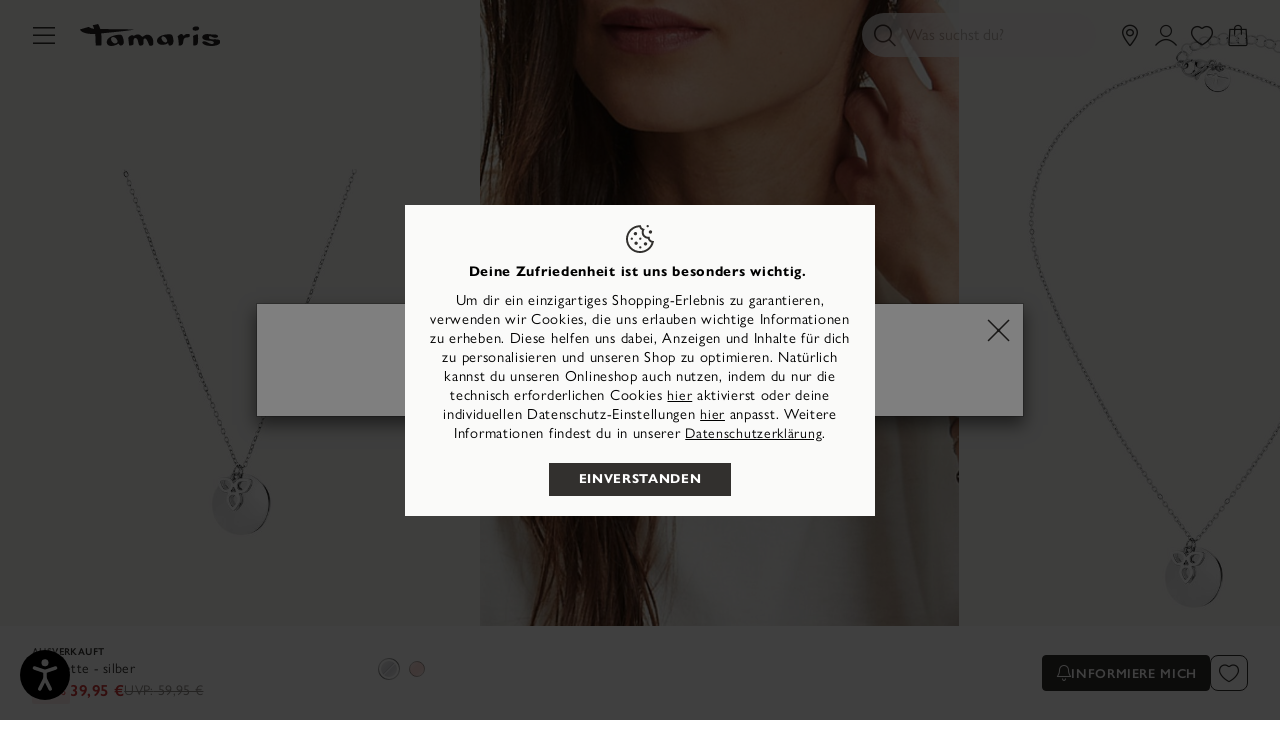

--- FILE ---
content_type: text/html;charset=UTF-8
request_url: https://tamaris.com/de-LU/halskette---silber/TJN019-919.html
body_size: 50820
content:
<!doctype html>
<html lang="de-LU">
<head>














































































































































<meta charset="UTF-8">
<meta name="viewport" content="width=device-width, initial-scale=1, maximum-scale=1">




<title>
Halskette - silber TJN019-919: Tamaris Halsketten online kaufen!
</title>

<link rel="icon" href="/on/demandware.static/Sites-INT-Site/-/default/dw20d5a5f6/images/favicons/favicon-tamaris.ico" type="image/x-icon" />
<link rel="apple-touch-icon" href="/on/demandware.static/Sites-INT-Site/-/default/dw2897e5c3/images/favicons/favicon-32-tamaris.png"/>
<link rel="apple-touch-icon" sizes="76x76" href="/on/demandware.static/Sites-INT-Site/-/default/dw342575ab/images/favicons/favicon-76-tamaris.png"/>
<link rel="apple-touch-icon" sizes="120x120" href="/on/demandware.static/Sites-INT-Site/-/default/dw878bfbf8/images/favicons/favicon-120-tamaris.png"/>
<link rel="apple-touch-icon" sizes="152x152" href="/on/demandware.static/Sites-INT-Site/-/default/dw38806670/images/favicons/favicon-152-tamaris.png"/>
<link rel="apple-touch-icon" sizes="180x180" href="/on/demandware.static/Sites-INT-Site/-/default/dw48bc3725/images/favicons/favicon-180-tamaris.png"/>


<meta property="og:image" content="https://tamaris.com/on/demandware.static/-/Sites-tamaris-master-catalog/default/dw85e752a1/product-images/dw_021-21-TJN019-919_02.jpg" />
<meta name="twitter:image" content="https://tamaris.com/on/demandware.static/-/Sites-tamaris-master-catalog/default/dw85e752a1/product-images/dw_021-21-TJN019-919_02.jpg"/>


<link rel="preconnect" as="style" href="https://use.typekit.net/vyv2ibx.css" />
<link rel="stylesheet" href="https://use.typekit.net/vyv2ibx.css" />

<link rel="stylesheet" href="/on/demandware.static/Sites-INT-Site/-/de_LU/v1769785100188/generated/css/common-tamaris.css" />
<link rel="stylesheet" href="/on/demandware.static/Sites-INT-Site/-/de_LU/v1769785100188/generated/css/header-tamaris.css" />
<link rel="stylesheet" href="/on/demandware.static/Sites-INT-Site/-/de_LU/v1769785100188/generated/css/global-tamaris.css" />




<script>
window.ControllerAction = "Product-Show";
window.ABTestSegments = {};
</script>
<script type="text/javascript" data-category="2" src="//try.abtasty.com/1eb7753d0362f1b5e8fb19b146c7be58.js"></script>


<link rel="preload" href="/on/demandware.static/Sites-INT-Site/-/de_LU/v1769785100188/generated/css/footer-tamaris.css" as="style" onload="this.onload=null;this.rel='stylesheet'" />
<noscript><link rel="stylesheet" href="/on/demandware.static/Sites-INT-Site/-/de_LU/v1769785100188/generated/css/footer-tamaris.css" /></noscript>








<link rel="preload" href="/on/demandware.static/Sites-INT-Site/-/de_LU/v1769785100188/generated/css/product-tamaris.css" as="style" onload="this.onload=null;this.rel='stylesheet'" />
<noscript><link rel="stylesheet" href="/on/demandware.static/Sites-INT-Site/-/de_LU/v1769785100188/generated/css/product-tamaris.css" /></noscript>



<link rel="stylesheet" href="/on/demandware.static/Sites-INT-Site/-/de_LU/v1769785100188/generated/css/product-tamaris.css" />





























































































































































<meta name="google-site-verification" content="A5VSs4SPCp9c8MlQLajMZtSVSBX2hk7FINs6i5boNT8" />



<meta name="description" content="Halskette - silber TJN019-919: Bestelle Halskette - silber im offiziellen Tamaris Online Shop und lasse dich von der Auswahl an modischen Halskette - silber inspirieren."/>
<meta name="og:description" content="Halskette - silber TJN019-919: Bestelle Halskette - silber im offiziellen Tamaris Online Shop und lasse dich von der Auswahl an modischen Halskette - silber inspirieren."/>

<meta name="og:title" content="Halskette - silber TJN019-919: Tamaris Halsketten online kaufen!"/>







<link rel="canonical" href="https://tamaris.com/de-LU/halskette---silber/TJN019-919.html"/>


















































































































































































































































































































































<script>


(function(){
window.Resources = {"NO_THANKS":"global.nothanks","ARE_YOU_HUMAN":"Are you a human?","ARE_YOU_HUMAN_CONFIRM":"Confirm","ADD_TO_CART":"In den Warenkorb","SOLD_OUT":"Ausverkauftes Produkt","ONLY_LEFT":"1 Paar übrig","LOW_STOCK":"Wenig vorhanden","NOTIFY_ME":"Benachrichtigen lassen","NOTIFY_ME_SHORT":"Informiere mich","WISHLIST_ADD":"Meiner Wunschliste hinzufügen","WISHLIST_REMOVE":"Von meiner Wunschliste entfernen","ERROR_TECHNICAL":"Leider ist ein technisches Problem aufgetreten. Bitte versuche es später erneut.","SIZES":{"XS":"Extra Small","S":"Small","M":"Medium","L":"Large","XL":"Extra Large"},"SORTED_SIZES":"2XS,XXS,XS,S,M,L,XL,XXL,2XL,70,75,80,85,90,95,100,105,110,115,120,125,130,135,140,145,150,155","INPUT_CALF_SIZE":"Bitte gib zuerst deine gemessene Wadenbreite ein, um deine Schaftgröße zu erhalten","MORE_SIZES":"Sizes","SIZE":"Größe","PLAY_VIDEO":"Video abspielen","PAUSE_VIDEO":"Video pausieren","HIDE_PASSWORD":"Passwort ausblenden","SHOW_PASSWORD":"Passwort anzeigen","ADDRESS_BLACKLISTED_ERROR":"Leider können wir an die von dir angegebene Adresse nicht liefern.","ADDRESS_FORM_INVALID_ERROR":"Das Adressformular enthält ungültige Daten.","RESERVATION_CART":"Deine Auswahl ist für 15 Minuten für dich reserviert","RESERVATION_CART_END_TIME":"Deine Auswahl wird bis {0}:{1}Uhr für dich reserviert. Klicke auf \"Zur Kasse\", um fortzufahren und deinen Kauf abzuschließen.","RESERVATION_EXPIRED":"Reservierung abgelaufen","RESERVATION_CHECKOUT":"Artikel für {0} reserviert","MONDAY":"Montag","TUESDAY":"Dienstag","WEDNESDAY":"Mittwoch","THURSDAY":"Donnerstag","FRIDAY":"Freitag","SATURDAY":"Samstag","SUNDAY":"Sonntag","PACKSTATION_NOT_FOUND":"Bitte ändere den Wert und versuche es erneut","CLOSING_PERIODS_INFO":"Closed for the following periods:","LOCATION_PERMISSION":"Wir können deinen Standort nicht finden. Bitte überprüfe, ob die Standortberechtigungen aktiviert sind.","BONUS_PRODUCT":"product.bonusproduct","BONUS_PRODUCTS":"product.bonusproducts","SELECT_BONUS_PRODUCTS":"Select bonus products","BONUS_PRODUCT_TOOMANY":"product.bonusproductstoomany","SIMPLE_SEARCH":"Was suchst du?","CURRENCY_SYMBOL":"€","SERVER_ERROR":"Ein Fehler ist aufgetreten. Bitte aktualisiere die Seite und versuche es erneut.","BAD_RESPONSE":"global.badresponse","INVALID_CONFIRMPASSWORD":"Deine Eingaben stimmen nicht überein.","INVALID_POSTAL":{"DE":"Bitte gib eine gültige Postleitzahl ein, die aus 5 Ziffern besteht, z. B. 32758.","AT":"Bitte gib eine gültige Postleitzahl ein, die aus 4 Ziffern besteht, z. B. 2380.","FR":"Bitte gib eine gültige Postleitzahl ein, die aus 5 Ziffern besteht, z. B. 32758.","BE":"Bitte gib eine gültige Postleitzahl ein, die aus 4 Ziffern besteht, z. B. 2380.","NL":"Bitte gib eine gültige Postleitzahl ein, die aus 4 obligatorischen Ziffern, gefolgt von einem optionalen Leerzeichen und 2 obligatorischen Buchstaben besteht, wie z. B. 1008 DG.","LU":"Bitte gib eine gültige Postleitzahl ein, die aus 4 Ziffern besteht, z. B. 2380.","FI":"Bitte gib eine gültige Postleitzahl ein, die aus 5 Ziffern besteht, z. B. 32758.","IT":"Bitte gib eine gültige Postleitzahl ein, die aus 5 Ziffern besteht, z. B. 32758.","PT":"Bitte gib eine gültige Postleitzahl ein, die aus 4 obligatorischen Ziffern besteht, auf die optional ein Bindestrich und weitere 3 Ziffern folgen können, z. B. 1405-043.","ES":"Bitte gib eine gültige Postleitzahl ein, die aus 5 Ziffern besteht, z. B. 32758.","GR":"Bitte gib eine gültige Postleitzahl ein, die aus 5 Ziffern besteht, z. B. 32758.","SK":"Bitte gib eine gültige Postleitzahl ein, die aus 5 Ziffern besteht, z. B. 32758.","SI":"Bitte gib eine gültige Postleitzahl ein, die aus 4 Ziffern besteht, z. B. 2380.","EE":"Bitte gib eine gültige Postleitzahl ein, die aus 5 Ziffern besteht, z. B. 32758.","LV":"Bitte gib eine gültige Postleitzahl ein, die aus 4 Ziffern besteht, z. B. 2380.","LT":"Bitte gib eine gültige Postleitzahl ein, die aus 5 Ziffern besteht, z. B. 32758.","HU":"Bitte gib eine gültige Postleitzahl ein, die aus 4 Ziffern besteht, z. B. 2380.","HR":"Bitte gib eine gültige Postleitzahl ein, die aus 5 Ziffern besteht, z. B. 32758.","PL":"Bitte gib eine gültige Postleitzahl ein, die aus 2 Ziffern, gefolgt von einem Bindestrich und 3 weiteren Ziffern besteht.","CZ":"Bitte gib eine gültige Postleitzahl ein: Sie besteht aus drei obligatorischen Ziffern, gefolgt von einem optionalen Leerzeichen und zwei obligatorischen Ziffern, zum Beispiel 080 01.","SE":"Bitte gib eine gültige Postleitzahl ein, die aus 5 Ziffern besteht, z. B. 32758.","DK":"Bitte gib eine gültige Postleitzahl ein, die aus 4 Ziffern besteht, z. B. 2380.","BG":"Bitte gib eine gültige Postleitzahl ein, die aus 4 Ziffern besteht, z. B. 2380.","CH":"Bitte gib eine gültige Postleitzahl ein, die aus 4 Ziffern besteht, z. B. 2380."},"INVALID_POSTNUMBER":"Die eingegebene Postnummer ist ungültig.","INVALID_PHONE":"Bitte gib eine gültige Telefonnummer ein, die aus Ziffern besteht. Die Ländervorwahl ist optional (+{0} oder 00{0}).","INVALID_SHOESIZE":"Bitte gib eine gültige Schuhgröße an.","COMPARE_CONFIRMATION":"productcomparewidget.maxproducts","COMPARE_REMOVE_FAIL":"productcomparewidget.removefail","COMPARE_ADD_FAIL":"productcomparewidget.addfail","GIFT_CERT_AMOUNT_INVALID":"giftcert.amountvalueerror","GIFTCARD_INVALID":"Please enter valid giftcard credentials","GIFTCARD_PREPAYMENT_RESTRICTION":"Leider kann die Tamaris Geschenkkarte nicht mit der Zahlart Vorkasse kombiniert werden. Bitte wähle eine andere Zahlart, um den Kauf abzuschließen.","GIFTCARD_PREPAYMENT_RESTRICTION_APPLEPAY":"Leider kann die Tamaris Geschenkkarte nicht mit der Zahlart ApplePay kombiniert werden. Bitte wähle eine andere Zahlart, um den Kauf abzuschließen.","GIFTCARD_ERROR_GENERAL":"Bitte überprüfe deinen Geschenkkarten-Code oder PIN auf mögliche Tippfehler.","GIFTCARD_ERROR_EXPIRED":"Deine Geschenkkarte ist leider abgelaufen.","GIFTCARD_ERROR_NO_BALANCE":"Die Geschenkkarte enthält kein Guthaben mehr. Bitte verwende eine andere Geschenkkarte.","GIFTCARD_ERROR_PRODUCT_NOT_PAYABLE":"Die besondere Zusammenarbeit mit der Lebenshilfe Detmold führt dazu, dass der Wanderstab nicht mit einer Geschenkkarte bezahlt werden kann.","COUPON_INVALID":"Es scheint, als möchtest du eine Geschenkkarte einlösen. Deine Tamaris Geschenkkarte kannst du auf der Zahlarten-Seite im Bezahlprozess einlösen.","GIFTCARD_UNAVAILABLE":"Service unavailable","INVALID_OWNER":"billing.ownerparseerror","BIRTHDAY_INVALID":"Dein Geburtsdatum ist ungültig.","BIRTHDAY_REQUIRED":"Um die Bonitätsprüfung durchzuführen, benötigen wir dein Geburtsdatum.","COUPON_CODE_MISSING":"Bitte gib einen Gutschein-Code ein.","COOKIES_DISABLED":"Your browser is currently not set to accept cookies. Please turn this functionality on or check if you have another program set to block cookies.","CHAR_LIMIT_MSG":"character.limit","SERVER_CONNECTION_ERROR":"Server connection failed!","IN_STOCK_DATE":"Verfügbar - Lieferzeit {0}-{1} Tage","ITEM_STATUS_NOTAVAILABLE":"Aktuell nicht verfügbar","STORE_NEAR_YOU":"What's available at a store near you","SELECT_STORE":"storelist.lightbox.selectstore","SELECTED_STORE":"storelist.lightbox.selectedstore","PREFERRED_STORE":"storelist.lightbox.preferredstore","ENTER_ZIP":"storelist.lightbox.enterzip","INVALID_ZIP":"storelist.lightbox.invalidpostalcode","SEARCH":"global.search","CHANGE_LOCATION":"storelist.lightbox.changelocation","CONTINUE":"Weiter","SEE_MORE":"storelist.lightbox.seemore","SEE_LESS":"storelist.lightbox.seeless","TLS_WARNING":"global.browsertoolscheck.tls","STORELOCATOR_ROUTE":"Route anzeigen","LOCATION_UNAVAILABLE":"Standort nicht verfügbar","STORELOCATOR_NO_RESULTS":"Wir konnten leider keinen Store in deiner Nähe finden. Bitte ändere deine Suche.","ADD_FAVOURITE_STORE":"Auswählen","VALIDATE_CVN":"Bitte gib den Sicherheitscode ein. Er befindet sich auf der Rückseite der Kreditkarte (3 Ziffern).","VALIDATE_REQUIRED":"Das ist ein Pflichtfeld.","VALIDATE_REMOTE":"Bitte korrigiere dieses Feld.","VALIDATE_EMAIL":"Ups.. das hat leider nicht geklappt - bitte überprüfe deine E-Mail-Adresse oder probiere eine andere.","VALIDATE_URL":"Bitte gib eine gültige URL ein.","VALIDATE_DATE":"Bitte gib ein gültiges Datum ein.","VALIDATE_CARD_EXPIRATION_DATE":"Bitte gib ein gültiges Ablaufdatum ein (MM/JJ) wie 01/27.","VALIDATE_DATEISO":"Bitte gib ein gültiges Datum ein (ISO).","VALIDATE_DATE_RANGE":"Bitte gib ein gültiges Datum (maximal 5 Jahre in der Vergangenheit, kein Datum in der Zukunft) ein.","VALIDATE_NUMBER":"Bitte gib eine gültige Zahl ein.","VALIDATE_DIGITS":"Bitte gib nur Zahlen ein.","VALIDATE_CREDITCARD":"Bitte gib eine gültige Kreditkartennummer ein.","VALIDATE_EQUALTO":"Bitte gib den gleichen Wert nochmal ein.","VALIDATE_MAXLENGTH":"Bitte gib höchstens {0} Zeichen ein.","VALIDATE_MINLENGTH":"Bitte gib mindestens {0} Zeichen ein.","VALIDATE_MINLENGTH_DEFAULT":"Bitte gib mindestens 2 Zeichen ein.","VALIDATE_RANGELENGTH":"Bitte gib zwischen {0} und {1} Zeichen ein.","VALIDATE_RANGE":"Bitte gib einen Wert zwischen {0} und {1} ein.","VALIDATE_MAX":"Bitte gib höchstens {0} Zeichen ein.","VALIDATE_MIN":"Bitte gib mindestens {0} oder mehr Zeichen ein.","VALIDATE_PASSWORD_CONSTRAINTS":"Das Passwort muss Buchstaben enthalten und mindestens 8 Zeichen lang sein.","VALIDATE_LEGAL_AGE":"Du must mindestens 18 Jahre alt sein, um mit Kauf auf Rechnung fortfahren zu können. Bitte wähle eine andere Zahlungsmethode.","VALIDATE_INVOICE_BIRTHDAY_REQUIRED":"Bitte gib dein Geburtsdatum an (tt.mm.jjjj). Um mit Kauf auf Rechnung fortzufahren, musst du mindestens 18 Jahre alt sein.","VALIDATE_INVOICE_BIRTHDAY_INVALID":"Bitte gib ein gültiges Geburtsdatum ein nach dem Format: tt.mm.jjjj wie zum Beispiel 01.01.1990.","VALIDATE_GC_PIN":"Bitte gib deinen 3- oder 4-stelligen PIN ein. Er befindet sich auf der Rückseite deiner Geschenkkarte.","PWA_LOAD_ANIMATION":"/on/demandware.static/Sites-INT-Site/-/default/dwc2441e5a/images/icons/pwa_load_animation.svg","CART_FREE_SHIPPING":"Gratis","CART_ITEM_REMOVED":"Produkt gelöscht","CART_ITEM_MOVED_TO_WISHLIST":"Zur Wunschliste hinzugefügt","LOGIN_ERROR":"Ups...die eingegebene E-Mail-Adresse oder das Passwort sind nicht korrekt. Bitte überprüfe diese.","LOGIN_ERROR_GENERIC":"Beim Anmelden ist ein Fehler aufgetreten. Bitte aktualisieren Sie die Seite und versuchen Sie es erneut.","RETAIL_PRICE":"UVP:","FREE":"Gratis","FROM":"ab","STORELOCATOR_NEAREST_DISTANCE":"Dieser Artikel ist {0} entfernt","NEWSLETTER_UNSUBBED":"Du hast dich erfolgreich vom Newsletter abgemeldet.","ORDERS_AND_MORE":"und {0} weitere","ITEMS_IN_WISHLIST":"{0} Artikel auf deiner Wunschliste","WISHLIST_SHARE":"Hi! Ich habe eine Wunschliste bei Tamaris, schau sie dir hier an:","WISHLIST_COPY_LINK":"Link kopieren","VOUCHER_EXPIRES_NOTIFICATION":"Aufgepasst! Du hast einen persönlichen Gutschein, der bald abläuft. <a href=\"{0}\" class=\"invert-decoration\">Schau ihn dir an</a>.","EVENT_SHARE_TEXT":"Hallo! Es gibt ein exklusives Tamaris Shopping-Event. Nicht verpassen {0}","EVENT_SHARE_TEXT_SUBJECT":"Verpasse nicht das nächste Tamaris Shopping Event","NOTIFICATIONS":{"DATA_DOWNLOAD_STARTED":"Herunterladen der Daten gestartet","DATA_CLEARED":"Daten erfolgreich gelöscht","SUBSCRIBED":"Du hast Benachrichtigungen abonniert","UNSUBSCRIBED":"Du hast Benachrichtigungen deabonniert","INIT_ERROR":"Es ist ein Fehler aufgetreten. Bitte versuche es erneut.","ACCOUNT_DELETED":"Dein Konto wurde erfolgreich gelöscht","LOGIN_ERROR":"Dein Zugangslink ist abgelaufen. Bitte fordere einen neuen Link an oder verwende dein Passwort, um dich einzuloggen.","BONUS_PRODUCT_ADDED":"Produkt zum Warenkorb hinzugefügt!","CART_DELIVERY_HINT":"Lieferung ca. 1-3 Tage","CART_DELIVERY_PRICE_HINT":"Versand nur 0,95€","CART_RETURNS_HINT":"Kostenlose Retoure innerhalb von 14 Tagen","CART_SATISFACTION_HINT":"92% zufriedene Kundenbewertungen"},"ATTACH_FILES":"Füge eine Bild des Schadens an","FILES_UPLOADED":"{0} hochgeladene Dateien","DAY":"Tage","DAYS":"Tage","HOUR":"Stunde","HOURS":"Stunden","MINUTE":"Minute","MINUTES":"Minuten","SECOND":"Sekunde","SECONDS":"Sekunden","SHOW_MORE":"Mehr anzeigen","SELECT_SIZE":"Wähle deine Größe","LOYALTY_REGISTRATION_GREETING":"Willkommen,","LOYALTY_REGISTRATION_DESCRIPTION":"Schön, dass du Teil von #myTamaris bist! Ab jetzt wird deine Treue belohnt: Sammle Punkte mit Einkäufen und Aktionen, steige vom Fan zur Ikone auf und freu dich auf liebevolle Goodies, besondere Events und extra Services nur für dich.​","LOYALTY":{"REWARDS_AVAILABLE":"{0} Vorteile verfügbar"},"IN_STOCK":"Verfügbar","PREORDER":"Preorder all","REMAIN_PREORDER":"Preorder remaining","BACKORDER":"Backorder all","REMAIN_BACKORDER":"Remaining backorder","NOT_AVAILABLE":"Aktuell nicht verfügbar","REMAIN_NOT_AVAILABLE":"Aktuell überschreitet die ausgewählte Menge den Lagerbestand. Bitte passe die Menge an."};
window.Urls = {"emarsysRecommender":"/on/demandware.store/Sites-INT-Site/de_LU/EmarsysRecommender-IncludeCarousel","applyGiftcard":"https://tamaris.com/on/demandware.store/Sites-INT-Site/de_LU/Giftcard-ApplyGiftcard","removeGiftcard":"https://tamaris.com/on/demandware.store/Sites-INT-Site/de_LU/Giftcard-RemoveGiftcard","captchaGet":"https://tamaris.com/on/demandware.store/Sites-INT-Site/de_LU/Captcha-Get","currencyCheck":"https://tamaris.com/on/demandware.store/Sites-INT-Site/de_LU/Currency-CheckSessionCurrency","addGiftCert":"/on/demandware.store/Sites-INT-Site/de_LU/GiftCert-Purchase","minicartGC":"/on/demandware.store/Sites-INT-Site/de_LU/GiftCert-ShowMiniCart","paymentsList":"https://tamaris.com/de-LU/meine-zahlungsarten/","addAdditionalPayment":"https://tamaris.com/on/demandware.store/Sites-INT-Site/de_LU/PaymentInstruments-AddPayment","addressesList":"https://tamaris.com/de-LU/meine-adressen/","getBonusProducts":"/on/demandware.store/Sites-INT-Site/de_LU/Product-GetBonusProducts","addBonusProduct":"/on/demandware.store/Sites-INT-Site/de_LU/Cart-AddBonusProduct","getSetItem":"/on/demandware.store/Sites-INT-Site/de_LU/Product-GetSetItem","getAvailability":"/on/demandware.store/Sites-INT-Site/de_LU/Product-GetAvailability","getBloomreachRecommendations":"https://tamaris.com/on/demandware.store/Sites-INT-Site/de_LU/Bloomreach-GetProductRecommendations","recommendationEvent":"https://tamaris.com/on/demandware.store/Sites-INT-Site/de_LU/Bloomreach-RecommendationEvent","searchsuggest":"/on/demandware.store/Sites-INT-Site/de_LU/Search-GetSuggestions","getRefinedByURL":"/on/demandware.store/Sites-INT-Site/de_LU/Search-GetRefinedByURL","billingSelectCC":"https://tamaris.com/on/demandware.store/Sites-INT-Site/de_LU/COBilling-SelectCreditCard","selectPaymentMethod":"https://tamaris.com/on/demandware.store/Sites-INT-Site/de_LU/COBilling-SelectPaymentMethod","shippingMethodsList":"https://tamaris.com/on/demandware.store/Sites-INT-Site/de_LU/COShipping-UpdateShippingMethodList","selectShippingMethodsList":"https://tamaris.com/on/demandware.store/Sites-INT-Site/de_LU/COShipping-SelectShippingMethod","compareShow":"/on/demandware.store/Sites-INT-Site/de_LU/Compare-Show","compareAdd":"/on/demandware.store/Sites-INT-Site/de_LU/Compare-AddProduct","compareRemove":"/on/demandware.store/Sites-INT-Site/de_LU/Compare-RemoveProduct","updateNewsletterSource":"https://tamaris.com/on/demandware.store/Sites-INT-Site/de_LU/Home-NewsletterTeaser?action=update&source_cookie=be662c826df2123d78657da062456eea&customer_group=Everyone","giftCardCheckBalance":"https://tamaris.com/on/demandware.store/Sites-INT-Site/de_LU/COBilling-GetGiftCertificateBalance","redeemGiftCert":"https://tamaris.com/on/demandware.store/Sites-INT-Site/de_LU/COBilling-RedeemGiftCertificateJson","addCoupon":"https://tamaris.com/on/demandware.store/Sites-INT-Site/de_LU/Cart-AddCouponJson","storesInventory":"/on/demandware.store/Sites-INT-Site/de_LU/StoreInventory-Inventory","setPreferredStore":"/on/demandware.store/Sites-INT-Site/de_LU/StoreInventory-SetPreferredStore","setStorePickup":"/on/demandware.store/Sites-INT-Site/de_LU/StoreInventory-SetStore","setZipCode":"/on/demandware.store/Sites-INT-Site/de_LU/StoreInventory-SetZipCode","storeForm":"/on/demandware.store/Sites-INT-Site/de_LU/Stores-AvailableCheckForm","setSessionCurrency":"/on/demandware.store/Sites-INT-Site/de_LU/Currency-SetSessionCurrency","rateLimiterReset":"/on/demandware.store/Sites-INT-Site/de_LU/RateLimiter-HideCaptcha","validateAddress":"https://tamaris.com/de-LU/address-validate/","findDhlPackstations":"https://tamaris.com/on/demandware.store/Sites-INT-Site/de_LU/DHL-FindPackstations","findSevenSendersPackstations":"https://tamaris.com/on/demandware.store/Sites-INT-Site/de_LU/SevenSenders-FindPackstations","findPostNordPackstations":"https://tamaris.com/on/demandware.store/Sites-INT-Site/de_LU/PostNord-FindPackstations","addToWaitlist":"/on/demandware.store/Sites-INT-Site/de_LU/Product-AddToWaitlist","wishlistGetProductIDsJSON":"/on/demandware.store/Sites-INT-Site/de_LU/Wishlist-GetProductIDsJSON","findStores":"/on/demandware.store/Sites-INT-Site/de_LU/Stores-FindStores?format=ajax","findNearestStore":"/on/demandware.store/Sites-INT-Site/de_LU/Stores-FindNearestStore?format=ajax","getClickAndCollectEligible":"/on/demandware.store/Sites-INT-Site/de_LU/Stores-GetClickAndCollectEligible","countryRedirect":"/on/demandware.store/Sites-INT-Site/de_LU/Home-CountryRedirect","consentTracking":"/on/demandware.store/Sites-INT-Site/de_LU/Home-ConsentTracking","searchEAN":"/on/demandware.store/Sites-INT-Site/de_LU/Search-SearchEAN","pwaAppleHint":"/on/demandware.store/Sites-INT-Site/de_LU/ProgressiveWebApp-AppleServiceWorkerHint","mobileState":"/on/demandware.store/Sites-INT-Site/de_LU/ProgressiveWebApp-MobileState","zoomPlusTamaris":"/on/demandware.static/Sites-INT-Site/-/default/dw73aecb87/images/icons/zoom.cur","notificationUserDetails":"/on/demandware.store/Sites-INT-Site/de_LU/WonderPush-UpdateInstallationDetails","cartLayerLoad":"https://tamaris.com/on/demandware.store/Sites-INT-Site/de_LU/CartLayer-Load","deleteProduct":"https://tamaris.com/on/demandware.store/Sites-INT-Site/de_LU/CartLayer-DeleteProduct","deleteGiftcard":"https://tamaris.com/on/demandware.store/Sites-INT-Site/de_LU/CartLayer-DeleteGiftcard","updateQuantity":"https://tamaris.com/on/demandware.store/Sites-INT-Site/de_LU/CartLayer-UpdateQuantity","deleteCoupon":"https://tamaris.com/on/demandware.store/Sites-INT-Site/de_LU/CartLayer-DeleteCoupon","addProductCartLayer":"https://tamaris.com/on/demandware.store/Sites-INT-Site/de_LU/CartLayer-AddProduct","addToWishlist":"https://tamaris.com/on/demandware.store/Sites-INT-Site/de_LU/CartLayer-AddToWishlist","wishlistShow":"https://tamaris.com/de-LU/meine-wunschliste/","addToWishlistJSON":"https://tamaris.com/on/demandware.store/Sites-INT-Site/de_LU/Wishlist-AddAjax","removeFromWishlistJSON":"https://tamaris.com/on/demandware.store/Sites-INT-Site/de_LU/Wishlist-Remove","getWishlistInfo":"https://tamaris.com/on/demandware.store/Sites-INT-Site/de_LU/Wishlist-GetWishlistInfo","setVisibility":"https://tamaris.com/on/demandware.store/Sites-INT-Site/de_LU/Wishlist-SetVisibility","getOtherColors":"https://tamaris.com/on/demandware.store/Sites-INT-Site/de_LU/CartLayer-GetOtherColors","getRecommendations":"https://tamaris.com/on/demandware.store/Sites-INT-Site/de_LU/CartLayer-GetRecommendations","getProductsAsRecommendations":"https://tamaris.com/on/demandware.store/Sites-INT-Site/de_LU/CartLayer-GetProductsAsRecommendations","initCartWithProducts":"https://tamaris.com/on/demandware.store/Sites-INT-Site/de_LU/CartLayer-InitCartWithProducts","getQuickBuy":"https://tamaris.com/on/demandware.store/Sites-INT-Site/de_LU/Product-GetQuickBuy","getWishlistCounters":"https://tamaris.com/on/demandware.store/Sites-INT-Site/de_LU/Product-GetWishlistCounters","myAccount":"https://tamaris.com/de-LU/mein-konto/","checkoutAddressPage":"https://tamaris.com/de-LU/adresse/","getAllLineItemData":"https://tamaris.com/on/demandware.store/Sites-INT-Site/de_LU/CartLayer-GetAllLineItemData","editProfilePage":"https://tamaris.com/de-LU/profildaten-aendern/","includeCartLayer":"https://tamaris.com/on/demandware.store/Sites-INT-Site/de_LU/Home-IncludeCartLayer","includeLoginContainers":"https://tamaris.com/on/demandware.store/Sites-INT-Site/de_LU/Home-IncludeLoginContainers","checkoutSummary":"https://tamaris.com/de-LU/checkout-summary/","includeHeaderCustomerInfo":"https://tamaris.com/on/demandware.store/Sites-INT-Site/de_LU/Home-IncludeHeaderCustomerInfo","vouchersList":"https://tamaris.com/on/demandware.store/Sites-INT-Site/de_LU/Vouchers-Show","vouchersStatus":"https://tamaris.com/on/demandware.store/Sites-INT-Site/de_LU/Vouchers-Status","accountAbtests":"https://tamaris.com/on/demandware.store/Sites-INT-Site/de_LU/Account-AbTests","livePageStatus":"https://tamaris.com/on/demandware.store/Sites-INT-Site/de_LU/LivePage-Status","getEkomiRating":"https://tamaris.com/on/demandware.store/Sites-INT-Site/de_LU/Ekomi-GetRating","getEkomiReviews":"https://tamaris.com/on/demandware.store/Sites-INT-Site/de_LU/Ekomi-GetReviews","getVariationContentAsset":"/on/demandware.store/Sites-INT-Site/de_LU/Product-GetVariationContentAssetInformation","openAdventCalendarDoor":"https://tamaris.com/on/demandware.store/Sites-INT-Site/de_LU/AdventCalendar-OpenDoor","getPrefillCouponResponse":"https://tamaris.com/on/demandware.store/Sites-INT-Site/de_LU/CartLayer-GetPrefillCouponResponse","getCategoriesHolderProducts":"https://tamaris.com/on/demandware.store/Sites-INT-Site/de_LU/Cart-GetCategoriesHolderProducts","clearRecentSearchTerms":"https://tamaris.com/on/demandware.store/Sites-INT-Site/de_LU/Search-ClearRecentSearches","addBonusProductToCart":"https://tamaris.com/on/demandware.store/Sites-INT-Site/de_LU/CartLayer-AddBonusProduct","masonryJs":"/on/demandware.static/Sites-INT-Site/-/de_LU/v1769785100188/lib/masonry.pkgd.min.js","getProductSizes":"https://tamaris.com/on/demandware.store/Sites-INT-Site/de_LU/Product-GetProductSizes","getPdpInfoModule":"/on/demandware.store/Sites-INT-Site/de_LU/Product-IncludeProductInfoCarousel","getPDPRecommendations":"https://tamaris.com/on/demandware.store/Sites-INT-Site/de_LU/Product-GetPDPRecommendations","loadTileBatch":"https://tamaris.com/on/demandware.store/Sites-INT-Site/de_LU/Product-LoadTileBatch","isOrderPlaced":"https://tamaris.com/on/demandware.store/Sites-INT-Site/de_LU/Dropshipment-IsOrderPlaced","dropshipmentHomepage":"https://tamaris.com/on/demandware.store/Sites-INT-Site/de_LU/Dropshipment-ShowHome?page=products","dropshipmentShowOrderSummary":"https://tamaris.com/on/demandware.store/Sites-INT-Site/de_LU/Dropshipment-ShowOrderSummary","dropshipmentPrintOrderSummary":"https://tamaris.com/on/demandware.store/Sites-INT-Site/de_LU/Dropshipment-PrintOrderSummary","dropshipmentResendPaymentLink":"https://tamaris.com/on/demandware.store/Sites-INT-Site/de_LU/Dropshipment-ResendPaymentLink","dropshipmentMarkOrderAsPickedUp":"https://tamaris.com/on/demandware.store/Sites-INT-Site/de_LU/Dropshipment-MarkOrderAsPickedUp","dropshipmentCancelPayment":"https://tamaris.com/on/demandware.store/Sites-INT-Site/de_LU/Dropshipment-CancelPayment","dropshipmentCheckLocale":"https://tamaris.com/on/demandware.store/Sites-INT-Site/de_LU/Dropshipment-CheckLocale","setFavouriteStore":"https://tamaris.com/on/demandware.store/Sites-INT-Site/de_LU/Account-SetFavouriteStore","restoreCart":"https://tamaris.com/on/demandware.store/Sites-INT-Site/de_LU/CartLayer-RestoreCart","getContentfulEntries":"https://tamaris.com/on/demandware.store/Sites-INT-Site/de_LU/Contentful-GetContentfulEntries","LoyaltyHistory":"https://tamaris.com/on/demandware.store/Sites-INT-Site/de_LU/Account-RecentPoints","getLoyaltyCardData":"https://tamaris.com/on/demandware.store/Sites-INT-Site/de_LU/Loyalty-GetLoyaltyCardData","checkoutLoyaltyConfirmation":"https://tamaris.com/on/demandware.store/Sites-INT-Site/de_LU/Loyalty-CheckoutLoyaltyRegistrationConfirmation","getLoyaltyBenefitsBanner":"https://tamaris.com/on/demandware.store/Sites-INT-Site/de_LU/Account-GetLoyaltyBenefitsBanner","loyaltyUpdateReadStatusNotification":"https://tamaris.com/on/demandware.store/Sites-INT-Site/de_LU/Account-LoyaltyUpdateReadStatusNotification","getCustomerAddressList":"https://tamaris.com/on/demandware.store/Sites-INT-Site/de_LU/Account-GetCustomerAddressList","getPaymentList":"https://tamaris.com/on/demandware.store/Sites-INT-Site/de_LU/Account-GetCustomerPaymentList","getLoyaltyFooterTeaser":"https://tamaris.com/on/demandware.store/Sites-INT-Site/de_LU/Account-GetLoyaltyFooterTeaser","getBasketLoyaltyRewards":"https://tamaris.com/on/demandware.store/Sites-INT-Site/de_LU/Account-GetBasketLoyaltyRewards","LoyaltyOnlineHistory":"https://tamaris.com/on/demandware.store/Sites-INT-Site/de_LU/Order-OnlineHistory","LoyaltyOfflineHistory":"https://tamaris.com/on/demandware.store/Sites-INT-Site/de_LU/Order-OfflineHistory","DelayLoadNewsletterModule":"https://tamaris.com/on/demandware.store/Sites-INT-Site/de_LU/Account-LoadNewsletter"};
window.SitePreferences = {"GIFTCARDS_PURCHASE_ENABLED":false,"LISTING_INFINITE_SCROLL":false,"SWITCH_ADDRESSVALIDATION":false,"GOOGLE_API_KEY":"AIzaSyATwqbdYkP1UMdjY8e0aJtP8SNLxRMSa8Y","RECAPTCHA_SITE_KEY":"6Le4HusZAAAAALKpP0P06zsisCsW9j5xDNvD8QMt","COOKIE_BARRIER_ENABLE":true,"ACTIVE_TRACKING_TOOLS":["TagCommander","Syte"],"ACTIVE_TRACKING_TOOLS_ALWAYS_ENABLED":["Amplitude"],"LANGUAGE":"de","LOCALE":"de_LU","COUNTRY":"LU","COUNTRY_NAME":"Luxemburg","CURRENCY":"EUR","IS_PRODUCTION":true,"TC_URLS":{"tamaris":"https://cdn.tagcommander.com/3330/","marcotozzi":"https://cdn.tagcommander.com/3471/","jana":"https://cdn.tagcommander.com/6019/","newd":"https://cdn.tagcommander.com/6068/","caprice":"https://cdn.tagcommander.com/6226/"},"ACTIVEEANS":["4000000000000-5000000000000"],"INCLUDE_MANIFEST":null,"APPLE_PWA_OVERLAY_DELAY":30,"SHOW_APPLE_PWA_OVERLAY":false,"PWA_SETUP_HIDE_TIME":1000,"PWA_SETUP_SHOW_INTERVAL":60,"WONDERPUSH_ENABLE":false,"WONDERPUSH_WEBKEY":null,"LIVEBUY_ENABLE":false,"NOTIFICATIONS_UPDATE_INTERVAL":10,"MAX_CART_QTY":10,"VOUCHERS_ENABLE":false,"CHATBOT_INACTIVITY_TIME":120,"CHATBOT_TRIGGER_LIMIT":3,"CHATBOT_GAME":"","CHATBOT_INTENT":"","CHATBOT_SILENT":false,"SYTE_API_URL":"https://cdn-api.syteapi.com/v1.1/","SYTE_INTERACTION_EVENTS_URL":"https://syteapi.com/et","SYTE_ACCOUNT_ID":"7953","SYTE_TOOLTIP_SHOW_COUNT":5,"SYTE_SIGNATURE":"5d776ba591739d0ce2792bec","SYTE_LANGS_CONFIG":{"en_ES":{"feed":"tamaris_es"},"en_SE":{"feed":"tamaris_se"},"de_LU":{"feed":"tamaris_lu_de"},"fr_LU":{"feed":"tamaris_lu_fr"},"cs_CZ":{"feed":"tamaris_cz"},"pl_PL":{"feed":"tamaris_pl"},"en_BG":{"feed":"tamaris_bg"},"en_HR":{"feed":"tamaris_hr"},"en_EE":{"feed":"tamaris_ee"},"en_FI":{"feed":"tamaris_fi"},"en_HU":{"feed":"tamaris_hu"},"en_IE":{"feed":"tamaris_ie"},"en_LV":{"feed":"tamaris_lv"},"en_LT":{"feed":"tamaris_lt"},"en_PT":{"feed":"tamaris_pt"},"en_SK":{"feed":"tamaris_sk"},"en_SI":{"feed":"tamaris_si"}},"SYTE_CART_RECOS_ENABLE":false,"SYTE_PDP_RECOS_ENABLE":false,"NEWSLETTER_POPUP_PAGES":["product"],"ADVENT_CALENDAR_POPUP_PAGES":["product","storefront","search"],"TOOLTIPS_ENABLED":false,"SPECIFIC_TOOLTIPS_ENABLED":[],"PASSWORD_CONSTRAINTS_REGEX":"(?=^.{8,}$)(?=.*[a-zA-Z]).*$","COUPON_CODE_PREFILL":"","NEW_QUICK_SHOP_RECO":true,"RETURNS_PORTAL_DOMAINS":"https://return.tamaris.com","INT_AREA_CODE":"352","IS_EMARSYS_RECOMMENDER_ENABLED":"","SESSION_CAPTURE_SAMPLE_RATE":0.1,"VIDEO_INDEX":false,"IS_LOYALTY":null,"LOYALTY_POPUP_PAGES":[],"EXCLUSIVE_SHIPPING":""};
window.BrandContext = {"active":true,"appName":"Tamaris","appNameShort":"Tamaris Online Shop","bloomreachRecosEnabled":true,"bunnyLibraryId":null,"bunnyPullZone":null,"categoryID":"tamaris","clickAndCollectEligible":false,"cookieBarrierEnabled":true,"countries":[{"value":"DE","displayValue":"Deutschland"},{"value":"AT","displayValue":"Österreich"},{"value":"FR","displayValue":"Frankreich"},{"value":"BE","displayValue":"Belgien"},{"value":"NL","displayValue":"Niederlande"},{"value":"CH","displayValue":"Switzerland"},{"value":"LU","displayValue":"Luxemburg"},{"value":"IE","displayValue":"Irland"},{"value":"FI","displayValue":"Finnland"},{"value":"IT","displayValue":"Italien"},{"value":"PT","displayValue":"Portugal"},{"value":"ES","displayValue":"Spanien"},{"value":"GR","displayValue":"Griechenland"},{"value":"SK","displayValue":"Slowakei"},{"value":"SI","displayValue":"Slowenien"},{"value":"EE","displayValue":"Estland"},{"value":"LV","displayValue":"Lettland"},{"value":"LT","displayValue":"Litauen"},{"value":"HU","displayValue":"Ungarn"},{"value":"HR","displayValue":"Kroatien"},{"value":"PL","displayValue":"Polen"},{"value":"CZ","displayValue":"Tschechien"},{"value":"SE","displayValue":"Schweden"},{"value":"BG","displayValue":"Bulgarien"},{"value":"DK","displayValue":"Dänemark"},{"value":"GB","displayValue":"United Kingdom"},{"value":"BW","displayValue":"International"}],"default":true,"displayName":"Tamaris","domain":"tamaris.com","dynamicOrderBrand":true,"ekomiExport":true,"enableApplePay":true,"enableCameraFunctionality":false,"enableRemoveFromWishlistTCEvent":true,"enableSyteVisualSearch":false,"endlessAisleAllowed":true,"freshdeskEnabled":true,"giftcardsPurchaseEnabled":true,"giftcardsRedemptionEnabled":true,"hasDetailedSizeGuidePage":true,"hasSimpleEmarsysFlow":true,"id":"tamaris","includeManifest":true,"isNewDesign":true,"klarnaPaymentEnabled":true,"neutralSalutationEnabled":true,"pdpImageSortingOrder":null,"plpHoverImageIndex":null,"plpPrimaryImageIndex":null,"position":1,"prefix":"ctx-tamaris","productAvailabilityCheckAllowed":true,"returnsPortalEnabled":true,"reviewsEnabled":true,"sites":[{"value":"AT","displayValue":"Österreich"},{"value":"BE","displayValue":"Belgien"},{"value":"CON","displayValue":"Content"},{"value":"DE","displayValue":"Deutschland"},{"value":"FR","displayValue":"Frankreich"},{"value":"INT","displayValue":"International"},{"value":"NL","displayValue":"Niederlande"},{"value":"CH","displayValue":"Switzerland"},{"value":"IT","displayValue":"Italy"},{"value":"DK","displayValue":"Denmark"},{"value":"GR","displayValue":"Greece"},{"value":"UK","displayValue":"United Kingdom"}],"sizeDeviationLinkCategory":null,"specialPageAllowed":true,"writeEkomiLink":null};
}());




(function(){
window.SessionAttributes = {"SHOW_CAPTCHA":null,"REQUIRES_PRIVACY_POLICY":false};
window.User = {"zip":null,"storeId":null};
}());


</script>

<script>
window.pageSpecificData = {"url":"/on/demandware.store/Sites-INT-Site/de_LU/Product-Variation?pid=TJN019-919&format=ajax","masterID":"TJN019-919","defaultVariant":{"id":"TJN019-919-45cm","color":"919","size":"45cm"},"currentVariationGroups":{"918":{"id":"TJN019-918","url":"https://tamaris.com/de-LU/halskette---gold/TJN019-918.html"},"919":{"id":"TJN019-919","url":"https://tamaris.com/de-LU/halskette---silber/TJN019-919.html"},"920":{"id":"TJN019-920","url":"https://tamaris.com/de-LU/halskette---rosegold/TJN019-920.html"}},"isVariationGroup":true};
</script>
<script src="/on/demandware.static/Sites-INT-Site/-/de_LU/v1769785100188/generated/js/tamaris/loadVariant.js"></script>



<script type="text/javascript">//<!--
/* <![CDATA[ (head-active_data.js) */
var dw = (window.dw || {});
dw.ac = {
    _analytics: null,
    _events: [],
    _category: "",
    _searchData: "",
    _anact: "",
    _anact_nohit_tag: "",
    _analytics_enabled: "true",
    _timeZone: "Europe/Berlin",
    _capture: function(configs) {
        if (Object.prototype.toString.call(configs) === "[object Array]") {
            configs.forEach(captureObject);
            return;
        }
        dw.ac._events.push(configs);
    },
	capture: function() { 
		dw.ac._capture(arguments);
		// send to CQ as well:
		if (window.CQuotient) {
			window.CQuotient.trackEventsFromAC(arguments);
		}
	},
    EV_PRD_SEARCHHIT: "searchhit",
    EV_PRD_DETAIL: "detail",
    EV_PRD_RECOMMENDATION: "recommendation",
    EV_PRD_SETPRODUCT: "setproduct",
    applyContext: function(context) {
        if (typeof context === "object" && context.hasOwnProperty("category")) {
        	dw.ac._category = context.category;
        }
        if (typeof context === "object" && context.hasOwnProperty("searchData")) {
        	dw.ac._searchData = context.searchData;
        }
    },
    setDWAnalytics: function(analytics) {
        dw.ac._analytics = analytics;
    },
    eventsIsEmpty: function() {
        return 0 == dw.ac._events.length;
    }
};
/* ]]> */
// -->
</script>
<script type="text/javascript">//<!--
/* <![CDATA[ (head-cquotient.js) */
var CQuotient = window.CQuotient = {};
CQuotient.clientId = 'bbhf-INT';
CQuotient.realm = 'BBHF';
CQuotient.siteId = 'INT';
CQuotient.instanceType = 'prd';
CQuotient.locale = 'de_LU';
CQuotient.fbPixelId = '__UNKNOWN__';
CQuotient.activities = [];
CQuotient.cqcid='';
CQuotient.cquid='';
CQuotient.cqeid='';
CQuotient.cqlid='';
CQuotient.apiHost='api.cquotient.com';
/* Turn this on to test against Staging Einstein */
/* CQuotient.useTest= true; */
CQuotient.useTest = ('true' === 'false');
CQuotient.initFromCookies = function () {
	var ca = document.cookie.split(';');
	for(var i=0;i < ca.length;i++) {
	  var c = ca[i];
	  while (c.charAt(0)==' ') c = c.substring(1,c.length);
	  if (c.indexOf('cqcid=') == 0) {
		CQuotient.cqcid=c.substring('cqcid='.length,c.length);
	  } else if (c.indexOf('cquid=') == 0) {
		  var value = c.substring('cquid='.length,c.length);
		  if (value) {
		  	var split_value = value.split("|", 3);
		  	if (split_value.length > 0) {
			  CQuotient.cquid=split_value[0];
		  	}
		  	if (split_value.length > 1) {
			  CQuotient.cqeid=split_value[1];
		  	}
		  	if (split_value.length > 2) {
			  CQuotient.cqlid=split_value[2];
		  	}
		  }
	  }
	}
}
CQuotient.getCQCookieId = function () {
	if(window.CQuotient.cqcid == '')
		window.CQuotient.initFromCookies();
	return window.CQuotient.cqcid;
};
CQuotient.getCQUserId = function () {
	if(window.CQuotient.cquid == '')
		window.CQuotient.initFromCookies();
	return window.CQuotient.cquid;
};
CQuotient.getCQHashedEmail = function () {
	if(window.CQuotient.cqeid == '')
		window.CQuotient.initFromCookies();
	return window.CQuotient.cqeid;
};
CQuotient.getCQHashedLogin = function () {
	if(window.CQuotient.cqlid == '')
		window.CQuotient.initFromCookies();
	return window.CQuotient.cqlid;
};
CQuotient.trackEventsFromAC = function (/* Object or Array */ events) {
try {
	if (Object.prototype.toString.call(events) === "[object Array]") {
		events.forEach(_trackASingleCQEvent);
	} else {
		CQuotient._trackASingleCQEvent(events);
	}
} catch(err) {}
};
CQuotient._trackASingleCQEvent = function ( /* Object */ event) {
	if (event && event.id) {
		if (event.type === dw.ac.EV_PRD_DETAIL) {
			CQuotient.trackViewProduct( {id:'', alt_id: event.id, type: 'raw_sku'} );
		} // not handling the other dw.ac.* events currently
	}
};
CQuotient.trackViewProduct = function(/* Object */ cqParamData){
	var cq_params = {};
	cq_params.cookieId = CQuotient.getCQCookieId();
	cq_params.userId = CQuotient.getCQUserId();
	cq_params.emailId = CQuotient.getCQHashedEmail();
	cq_params.loginId = CQuotient.getCQHashedLogin();
	cq_params.product = cqParamData.product;
	cq_params.realm = cqParamData.realm;
	cq_params.siteId = cqParamData.siteId;
	cq_params.instanceType = cqParamData.instanceType;
	cq_params.locale = CQuotient.locale;
	
	if(CQuotient.sendActivity) {
		CQuotient.sendActivity(CQuotient.clientId, 'viewProduct', cq_params);
	} else {
		CQuotient.activities.push({activityType: 'viewProduct', parameters: cq_params});
	}
};
/* ]]> */
// -->
</script>
<!-- Demandware Apple Pay -->

<style type="text/css">ISAPPLEPAY{display:inline}.dw-apple-pay-button,.dw-apple-pay-button:hover,.dw-apple-pay-button:active{background-color:black;background-image:-webkit-named-image(apple-pay-logo-white);background-position:50% 50%;background-repeat:no-repeat;background-size:75% 60%;border-radius:5px;border:1px solid black;box-sizing:border-box;margin:5px auto;min-height:30px;min-width:100px;padding:0}
.dw-apple-pay-button:after{content:'Apple Pay';visibility:hidden}.dw-apple-pay-button.dw-apple-pay-logo-white{background-color:white;border-color:white;background-image:-webkit-named-image(apple-pay-logo-black);color:black}.dw-apple-pay-button.dw-apple-pay-logo-white.dw-apple-pay-border{border-color:black}</style>


<script>
var jsToRun = [];
function addToJs(fun) {
jsToRun.push(fun);
}
</script>















	 


	





<style>
	@keyframes tabletSearchBarWidth {
	    0% {
	      width: 20%;
	    }
	
	    100% {
	      width: 92%;
	      margin-right: 25%;
	    }
	  }
	
	  @media screen and (max-width: 1024px) {
	    .badge-text-wrapper {
	      min-width: unset !important;
	    }
	  }
	
	  @media screen and (min-width: 768px) {
	    .calf-width-info .headline {
	      font-size: 14px;
	    }
	  }
	
	  .container-discount-filters .filter-list-wrapper {
	    overflow-x: unset;
	  }
	
	  @media (min-width: 992px) and (max-width: 1200px) {
	    header.header.new-design .menu-utility-user .new-search-bar.show-layer .search-button-wrapper {
	      animation: 0.5s tabletSearchBarWidth ease forwards;
	    }
	  }
	
	  @media screen and (max-width: 767px) {
	    .new-text-img-content-wrapper .cta-link {
	      justify-content: unset !important;
	    }
	
	    .checkout-details {
	      position: relative;
	    }
	  }
	
	  .content-page .scroll-top-float {
	    display: none;
	  }
	
	  .pt-product-hub .scroll-top-float {
	    display: block;
	  }
	
	  #cartEditProduct .technology-video {
	    display: none;
	  }
</style>

<style>
	#navigation .nav-item a[id$="black-week"] {
	    font-weight: 600;
	}
</style>

<style>
.visual-search-container {
    display: none;
}

i.icon-ui.icon-camera.camera.size-s.--syte-start-camera-upload[data-camera-button-placement="search-bar"] {
    visibility: hidden;
}

.btn.no-decoration.p-1.syte-discovery.syte-discovery-tamaris {
    display: none;
}

.syte-action {
    display: none;
}

.icon-ui.icon-camera.camera.--syte-start-camera-upload.d-none.d-lg-flex {
    visibility: hidden;
}


</style>

<style>
.pt-product-set .breadcrumb {
    visibility: hidden;
}
</style>

<meta property="og:image" content="https://images.ctfassets.net/wigd4uvjkmv7/01AH94JNeEhhrHpOL5l6mU/8509ab5cdb15635a6e25321f174988e4/001-25-SAISON-M-GROUP-9664_onlineshop.JPG?w=1200&h=630&fit=thumb&f=top&q=60" />

<script>
window.BrowseAidOptions = {
    position: {
        button: 'left-bottom',
        widget: 'left'
    }
};
</script>
<script src="https://storage.browseaid.com/latest/assets/index.js" type="module" crossorigin="anonymous" onerror="console.error('Failed to load BrowseAid Widget')" async></script>
<script>
window.BrowseAidOptions = {
    position: {
        button: 'left-bottom',
        widget: 'left'
    }
};
</script>
<script src="https://storage.browseaid.com/latest/assets/index.js" type="module" crossorigin="anonymous" onerror="console.error('Failed to load BrowseAid Widget')" async></script>
<style>
body:has(.pdp-main) button#ada-widget-button:not([style*="inset"]) {
    bottom: 180px;
}

@media (min-width: 992px) {
    body:has(.pdp-main) button#ada-widget-button:not([style*="inset"]) {
        bottom: 140px;
    }
}
</style>

<style>
a[href*="cid=frequently-asked-questions"] {
    display: none;
}
</style>

 
	




<style id="color-swatch-map">
.color-001 {background: #000 }.color-005 {background: #e3d6bb ; border: .5px solid #918C88;}.color-014 {background: #2D3F72 }.color-004 {background: #89593B }.color-013 {background: #FFD93E ; border: .5px solid #918C88;}.color-003 {background: #bebebe ; border: .5px solid #918C88;}.color-011 {background: #7BAD71 }.color-009 {background: #775A96 }.color-010 {background: #FB9842 }.color-008 {background: #E15078 }.color-007 {background: #E8BAC5 ; border: .5px solid #918C88;}.color-006 {background: #cd0000 }.color-015 {background: #00ffff ; border: .5px solid #918C88;}.color-002 {background: #F6F6F6 ; border: .5px solid #918C88;}.color-016 {background: linear-gradient(135deg, rgba(181,181,189,1) 0%, rgba(237,220,170,1) 58%, rgba(255,201,18,1) 100%); }.color-017 {background: linear-gradient(135deg, #83f5ff 0%, #7dd799 33%, #fffd60 67%, #ff6262 100%) }.color-018 {background: #e2b007 ; border: .5px solid #918C88;}.color-019 {background: #b5b5bd ; border: .5px solid #918C88;}.color-020 {background: #fddcd7 ; border: .5px solid #918C88;}.color-012 {background: #686430 }
</style>





<script>
window.TurnToCmd=window.TurnToCmd||function(){(TurnToCmd.q=TurnToCmd.q||[]).push(arguments)};
</script>


</head>

<body class="tamaris tamaris-standard overflow-hidden overflow-lg-auto" data-additional="{&quot;category&quot;:&quot;Accessoires&quot;,&quot;categoryName&quot;:&quot;Accessoires&quot;,&quot;subCategory1&quot;:&quot;Jewellery&quot;,&quot;subCategory1Name&quot;:&quot;Schmuck&quot;,&quot;subCategory2&quot;:&quot;Halsketten&quot;,&quot;subCategory2Name&quot;:&quot;Halsketten&quot;,&quot;current&quot;:&quot;Halsketten&quot;,&quot;currentName&quot;:&quot;Halsketten&quot;,&quot;parent&quot;:&quot;Jewellery&quot;,&quot;parentName&quot;:&quot;Schmuck&quot;,&quot;isProductSet&quot;:false,&quot;productName&quot;:&quot;Halskette - silber&quot;}" data-customer='{"authenticated":false,"customerEmail":null,"nlOptin":false,"sessionId":"eEM8_Iv2qcQrta1-HI-Z7kzjMOmKvYA3aH8=","loyalty":false,"loyaltyTier":0}'>
<div id="screen-reader-message" class="sr-only" role="alert"></div>

	<div id="siteWrapper" class="pt-product new-design  ">
		

		
			<div class="benefits-banner-inverted d-block">
				



















































































































































<div data-contentful-entry-id="34IspGSMaE2d2uFNlI9pJU" data-contentful-field-id="section">




































































































































































































































































































    <div id="34IspGSMaE2d2uFNlI9pJU" class="contentful-module benefits-teaser-wrapper   initialize-slider" data-type="benefitsBanner" data-contentful-entry-id="34IspGSMaE2d2uFNlI9pJU">
        
            
            
            

            <div class="benefits-section section-0  " data-card="{&quot;metadata&quot;:{&quot;tags&quot;:[],&quot;concepts&quot;:[]},&quot;sys&quot;:{&quot;space&quot;:{&quot;sys&quot;:{&quot;type&quot;:&quot;Link&quot;,&quot;linkType&quot;:&quot;Space&quot;,&quot;id&quot;:&quot;wigd4uvjkmv7&quot;}},&quot;id&quot;:&quot;3ixtlFXkOjrI4PaRB9RSP6&quot;,&quot;type&quot;:&quot;Entry&quot;,&quot;createdAt&quot;:&quot;2026-01-28T23:15:26.721Z&quot;,&quot;updatedAt&quot;:&quot;2026-01-28T23:15:26.721Z&quot;,&quot;environment&quot;:{&quot;sys&quot;:{&quot;id&quot;:&quot;master&quot;,&quot;type&quot;:&quot;Link&quot;,&quot;linkType&quot;:&quot;Environment&quot;}},&quot;publishedVersion&quot;:90,&quot;revision&quot;:1,&quot;contentType&quot;:{&quot;sys&quot;:{&quot;type&quot;:&quot;Link&quot;,&quot;linkType&quot;:&quot;ContentType&quot;,&quot;id&quot;:&quot;benefitSlide&quot;}},&quot;locale&quot;:&quot;de-LU&quot;},&quot;fields&quot;:{&quot;internalName&quot;:&quot;Benefit Slide Winter Deals 10% extra &quot;,&quot;amplitudeModuleContent&quot;:&quot;benefit slide winter deals 10prozent extra&quot;,&quot;benefitsText&quot;:{&quot;data&quot;:{},&quot;content&quot;:[{&quot;data&quot;:{},&quot;content&quot;:[{&quot;data&quot;:{},&quot;marks&quot;:[],&quot;value&quot;:&quot;&amp;#x2744;&amp;#xFE0F;&quot;,&quot;nodeType&quot;:&quot;text&quot;},{&quot;data&quot;:{},&quot;marks&quot;:[{&quot;type&quot;:&quot;bold&quot;}],&quot;value&quot;:&quot;WINTER DEALS 10% EXTRA&quot;,&quot;nodeType&quot;:&quot;text&quot;},{&quot;data&quot;:{},&quot;marks&quot;:[],&quot;value&quot;:&quot;&amp;sup1; &quot;,&quot;nodeType&quot;:&quot;text&quot;},{&quot;data&quot;:{},&quot;marks&quot;:[{&quot;type&quot;:&quot;bold&quot;}],&quot;value&quot;:&quot;CODE: TAMARIS10&quot;,&quot;nodeType&quot;:&quot;text&quot;}],&quot;nodeType&quot;:&quot;paragraph&quot;}],&quot;nodeType&quot;:&quot;document&quot;},&quot;linkText&quot;:{&quot;sys&quot;:{&quot;type&quot;:&quot;Link&quot;,&quot;linkType&quot;:&quot;Entry&quot;,&quot;id&quot;:&quot;70wuRiCVcLaQmdUuGBbenR&quot;}},&quot;allowCouponCopy&quot;:false,&quot;expandedText&quot;:&quot;1)Rabatt bezieht sich auf den bereits reduzierten Preis. Aktionszeitraum: 29.01. bis 03.02.2026. G&uuml;ltig auf Artikel in der Kategorie Winter Deals. Nicht mit anderen Aktionen kombinierbar. Keine Barauszahlung m&ouml;glich.&quot;,&quot;categoryLinkId&quot;:&quot;5086&quot;}}" data-contentful-entry-id="3ixtlFXkOjrI4PaRB9RSP6">
                <div class="benefits-section-wrapper" style="background-color: #d41217 !important;" data-contentful-field-id="benefitsBannerBackgroundColor">
                    <div class="benefits-module-inner-wrapper ">
                        <div class="benefits-text-container" style="color: #ffffff !important" data-contentful-field-id="benefitsTextColor">
                            
                                <div class="benefits-text">
                                    <span data-contentful-field-id="benefitsText">
                                        <p class="mb-1">&#x2744;&#xFE0F;<b>WINTER DEALS 10% EXTRA</b>&sup1; <b>CODE: TAMARIS10</b></p>
                                    </span>
                                </div>
                                
                                
                            
                            
                            
                                <a class="text-link" href="/de-LU/bestseller/" data-ampli-name="benefit slide winter deals 10prozent extra" data-contentful-field-id="linkText">
                                    Zu den Artikeln
                                </a>
                            
                            
                                <div class="banner-expand-wrapper">
                                    <button type="button" class="btn p-0 banner-toggle-expand benefits-animated-arrow" aria-label="Expand banner" style="color: #ffffff !important" data-contentful-field-id="benefitsTextColor">
                                        <i class="icon-ui icon-arrow-down"></i>
                                    </button>
                                    <button type="button" class="btn p-0 banner-toggle-expand benefits-animated-arrow d-none" aria-label="Collapse banner" style="color: #ffffff !important" data-contentful-field-id="benefitsTextColor">
                                        <i class="icon-ui icon-arrow-up"></i>
                                    </button>
                                </div>
                            
                        </div>
                    </div>
                    <div class="benefits-module-extension" style="background-color: #d41217 !important;" data-contentful-field-id="benefitsBannerBackgroundColor">
                        
                            <div class="benefits-module-expandable-wrapper" style="color: #ffffff !important" data-contentful-field-id="benefitsTextColor">
                                <div class="benefits-module-expandable-content" data-contentful-field-id="expandedText">
                                    1)Rabatt bezieht sich auf den bereits reduzierten Preis. Aktionszeitraum: 29.01. bis 03.02.2026. G&uuml;ltig auf Artikel in der Kategorie Winter Deals. Nicht mit anderen Aktionen kombinierbar. Keine Barauszahlung m&ouml;glich.
                                </div>
                            </div>
                        
                    </div>
                    
                </div>
            </div>
        
            
            
            

            <div class="benefits-section section-1  " data-card="{&quot;metadata&quot;:{&quot;tags&quot;:[],&quot;concepts&quot;:[]},&quot;sys&quot;:{&quot;space&quot;:{&quot;sys&quot;:{&quot;type&quot;:&quot;Link&quot;,&quot;linkType&quot;:&quot;Space&quot;,&quot;id&quot;:&quot;wigd4uvjkmv7&quot;}},&quot;id&quot;:&quot;rHWQVH6a2Wvn3pzeTvnqW&quot;,&quot;type&quot;:&quot;Entry&quot;,&quot;createdAt&quot;:&quot;2025-04-02T22:10:03.127Z&quot;,&quot;updatedAt&quot;:&quot;2026-01-28T23:15:28.282Z&quot;,&quot;environment&quot;:{&quot;sys&quot;:{&quot;id&quot;:&quot;master&quot;,&quot;type&quot;:&quot;Link&quot;,&quot;linkType&quot;:&quot;Environment&quot;}},&quot;publishedVersion&quot;:35,&quot;revision&quot;:2,&quot;contentType&quot;:{&quot;sys&quot;:{&quot;type&quot;:&quot;Link&quot;,&quot;linkType&quot;:&quot;ContentType&quot;,&quot;id&quot;:&quot;benefitSlide&quot;}},&quot;locale&quot;:&quot;de-LU&quot;},&quot;fields&quot;:{&quot;internalName&quot;:&quot;Benefits Slide Neuheiten Fr&uuml;hjahr&quot;,&quot;amplitudeModuleContent&quot;:&quot;benefits slide neuheiten&quot;,&quot;benefitsText&quot;:{&quot;data&quot;:{},&quot;content&quot;:[{&quot;data&quot;:{},&quot;content&quot;:[{&quot;data&quot;:{},&quot;marks&quot;:[],&quot;value&quot;:&quot;Neu eingetroffen: Styles f&uuml;r deinen Fr&uuml;hjahrs-Look&quot;,&quot;nodeType&quot;:&quot;text&quot;}],&quot;nodeType&quot;:&quot;paragraph&quot;}],&quot;nodeType&quot;:&quot;document&quot;},&quot;linkText&quot;:{&quot;sys&quot;:{&quot;type&quot;:&quot;Link&quot;,&quot;linkType&quot;:&quot;Entry&quot;,&quot;id&quot;:&quot;5ujY4GDpTQ6fRcAXBEqjlU&quot;}},&quot;allowCouponCopy&quot;:false,&quot;targetType&quot;:&quot;Category&quot;,&quot;targetId&quot;:&quot;1005&quot;}}" data-contentful-entry-id="rHWQVH6a2Wvn3pzeTvnqW">
                <div class="benefits-section-wrapper" style="background-color: #d41217 !important;" data-contentful-field-id="benefitsBannerBackgroundColor">
                    <div class="benefits-module-inner-wrapper ">
                        <div class="benefits-text-container" style="color: #ffffff !important" data-contentful-field-id="benefitsTextColor">
                            
                                <div class="benefits-text">
                                    <span data-contentful-field-id="benefitsText">
                                        <p class="mb-1">Neu eingetroffen: Styles für deinen Frühjahrs-Look</p>
                                    </span>
                                </div>
                                
                                
                            
                            
                            
                                <a class="text-link" href="/de-LU/neuheiten/" data-ampli-name="benefits slide neuheiten" data-contentful-field-id="linkText">
                                    Jetzt shoppen
                                </a>
                            
                            
                        </div>
                    </div>
                    <div class="benefits-module-extension" style="background-color: #d41217 !important;" data-contentful-field-id="benefitsBannerBackgroundColor">
                        
                    </div>
                    
                </div>
            </div>
        
        
    </div>
    <div class="contentful-data" data-contentful-fields="{&quot;internalName&quot;:&quot;Benefits Banner (alle SALE-L&auml;nder)&quot;,&quot;availableMarkets&quot;:[&quot;AT&quot;,&quot;NL&quot;,&quot;UK&quot;,&quot;DK&quot;,&quot;INT&quot;,&quot;CH&quot;,&quot;CZ&quot;,&quot;PL&quot;,&quot;CON&quot;,&quot;SV&quot;,&quot;LU&quot;,&quot;BE&quot;,&quot;FR&quot;,&quot;IT&quot;,&quot;GR&quot;,&quot;DE&quot;],&quot;benefitsType&quot;:&quot;non-loyalty-type&quot;,&quot;benefitsBannerBackgroundColor&quot;:{&quot;id&quot;:&quot;879dd0d7-3bb8-48ff-9458-bf5dbfcf10c3&quot;,&quot;name&quot;:&quot;Custom&quot;,&quot;value&quot;:&quot;#d41217&quot;},&quot;canBeClosed&quot;:false,&quot;bannerSticky&quot;:false,&quot;benefitsTextColor&quot;:{&quot;id&quot;:&quot;06dcbe32-6a03-4f1d-9394-c635208c746b&quot;,&quot;name&quot;:&quot;Custom&quot;,&quot;value&quot;:&quot;#ffffff&quot;},&quot;benefitsSlides&quot;:[{&quot;sys&quot;:{&quot;type&quot;:&quot;Link&quot;,&quot;linkType&quot;:&quot;Entry&quot;,&quot;id&quot;:&quot;3ixtlFXkOjrI4PaRB9RSP6&quot;}},{&quot;sys&quot;:{&quot;type&quot;:&quot;Link&quot;,&quot;linkType&quot;:&quot;Entry&quot;,&quot;id&quot;:&quot;rHWQVH6a2Wvn3pzeTvnqW&quot;}}]}" data-contentful-entry-id="34IspGSMaE2d2uFNlI9pJU" data-contentful-entry="{&quot;metadata&quot;:{&quot;tags&quot;:[],&quot;concepts&quot;:[]},&quot;sys&quot;:{&quot;space&quot;:{&quot;sys&quot;:{&quot;type&quot;:&quot;Link&quot;,&quot;linkType&quot;:&quot;Space&quot;,&quot;id&quot;:&quot;wigd4uvjkmv7&quot;}},&quot;id&quot;:&quot;34IspGSMaE2d2uFNlI9pJU&quot;,&quot;type&quot;:&quot;Entry&quot;,&quot;createdAt&quot;:&quot;2025-12-20T23:15:27.792Z&quot;,&quot;updatedAt&quot;:&quot;2026-01-28T23:15:26.286Z&quot;,&quot;environment&quot;:{&quot;sys&quot;:{&quot;id&quot;:&quot;master&quot;,&quot;type&quot;:&quot;Link&quot;,&quot;linkType&quot;:&quot;Environment&quot;}},&quot;publishedVersion&quot;:33,&quot;revision&quot;:6,&quot;contentType&quot;:{&quot;sys&quot;:{&quot;type&quot;:&quot;Link&quot;,&quot;linkType&quot;:&quot;ContentType&quot;,&quot;id&quot;:&quot;benefitsBanner&quot;}},&quot;locale&quot;:&quot;de-LU&quot;},&quot;fields&quot;:{&quot;internalName&quot;:&quot;Benefits Banner (alle SALE-L&auml;nder)&quot;,&quot;availableMarkets&quot;:[&quot;AT&quot;,&quot;NL&quot;,&quot;UK&quot;,&quot;DK&quot;,&quot;INT&quot;,&quot;CH&quot;,&quot;CZ&quot;,&quot;PL&quot;,&quot;CON&quot;,&quot;SV&quot;,&quot;LU&quot;,&quot;BE&quot;,&quot;FR&quot;,&quot;IT&quot;,&quot;GR&quot;,&quot;DE&quot;],&quot;benefitsType&quot;:&quot;non-loyalty-type&quot;,&quot;benefitsBannerBackgroundColor&quot;:{&quot;id&quot;:&quot;879dd0d7-3bb8-48ff-9458-bf5dbfcf10c3&quot;,&quot;name&quot;:&quot;Custom&quot;,&quot;value&quot;:&quot;#d41217&quot;},&quot;canBeClosed&quot;:false,&quot;bannerSticky&quot;:false,&quot;benefitsTextColor&quot;:{&quot;id&quot;:&quot;06dcbe32-6a03-4f1d-9394-c635208c746b&quot;,&quot;name&quot;:&quot;Custom&quot;,&quot;value&quot;:&quot;#ffffff&quot;},&quot;benefitsSlides&quot;:[{&quot;sys&quot;:{&quot;type&quot;:&quot;Link&quot;,&quot;linkType&quot;:&quot;Entry&quot;,&quot;id&quot;:&quot;3ixtlFXkOjrI4PaRB9RSP6&quot;}},{&quot;sys&quot;:{&quot;type&quot;:&quot;Link&quot;,&quot;linkType&quot;:&quot;Entry&quot;,&quot;id&quot;:&quot;rHWQVH6a2Wvn3pzeTvnqW&quot;}}]}}"></div>



</div>

<div class="contentful-data" data-contentful-fields="{&quot;internalName&quot;:&quot;Benefits Banner (alle SALE-L&auml;nder)&quot;,&quot;availableMarkets&quot;:[&quot;AT&quot;,&quot;NL&quot;,&quot;UK&quot;,&quot;DK&quot;,&quot;INT&quot;,&quot;CH&quot;,&quot;CZ&quot;,&quot;PL&quot;,&quot;CON&quot;,&quot;SV&quot;,&quot;LU&quot;,&quot;BE&quot;,&quot;FR&quot;,&quot;IT&quot;,&quot;GR&quot;,&quot;DE&quot;],&quot;benefitsType&quot;:&quot;non-loyalty-type&quot;,&quot;benefitsBannerBackgroundColor&quot;:{&quot;id&quot;:&quot;879dd0d7-3bb8-48ff-9458-bf5dbfcf10c3&quot;,&quot;name&quot;:&quot;Custom&quot;,&quot;value&quot;:&quot;#d41217&quot;},&quot;canBeClosed&quot;:false,&quot;bannerSticky&quot;:false,&quot;benefitsTextColor&quot;:{&quot;id&quot;:&quot;06dcbe32-6a03-4f1d-9394-c635208c746b&quot;,&quot;name&quot;:&quot;Custom&quot;,&quot;value&quot;:&quot;#ffffff&quot;},&quot;benefitsSlides&quot;:[{&quot;sys&quot;:{&quot;type&quot;:&quot;Link&quot;,&quot;linkType&quot;:&quot;Entry&quot;,&quot;id&quot;:&quot;3ixtlFXkOjrI4PaRB9RSP6&quot;}},{&quot;sys&quot;:{&quot;type&quot;:&quot;Link&quot;,&quot;linkType&quot;:&quot;Entry&quot;,&quot;id&quot;:&quot;rHWQVH6a2Wvn3pzeTvnqW&quot;}}]}" data-contentful-entry-id="34IspGSMaE2d2uFNlI9pJU" data-contentful-entry="{&quot;metadata&quot;:{&quot;tags&quot;:[],&quot;concepts&quot;:[]},&quot;sys&quot;:{&quot;space&quot;:{&quot;sys&quot;:{&quot;type&quot;:&quot;Link&quot;,&quot;linkType&quot;:&quot;Space&quot;,&quot;id&quot;:&quot;wigd4uvjkmv7&quot;}},&quot;id&quot;:&quot;34IspGSMaE2d2uFNlI9pJU&quot;,&quot;type&quot;:&quot;Entry&quot;,&quot;createdAt&quot;:&quot;2025-12-20T23:15:27.792Z&quot;,&quot;updatedAt&quot;:&quot;2026-01-28T23:15:26.286Z&quot;,&quot;environment&quot;:{&quot;sys&quot;:{&quot;id&quot;:&quot;master&quot;,&quot;type&quot;:&quot;Link&quot;,&quot;linkType&quot;:&quot;Environment&quot;}},&quot;publishedVersion&quot;:33,&quot;revision&quot;:6,&quot;contentType&quot;:{&quot;sys&quot;:{&quot;type&quot;:&quot;Link&quot;,&quot;linkType&quot;:&quot;ContentType&quot;,&quot;id&quot;:&quot;benefitsBanner&quot;}},&quot;locale&quot;:&quot;de-LU&quot;},&quot;fields&quot;:{&quot;internalName&quot;:&quot;Benefits Banner (alle SALE-L&auml;nder)&quot;,&quot;availableMarkets&quot;:[&quot;AT&quot;,&quot;NL&quot;,&quot;UK&quot;,&quot;DK&quot;,&quot;INT&quot;,&quot;CH&quot;,&quot;CZ&quot;,&quot;PL&quot;,&quot;CON&quot;,&quot;SV&quot;,&quot;LU&quot;,&quot;BE&quot;,&quot;FR&quot;,&quot;IT&quot;,&quot;GR&quot;,&quot;DE&quot;],&quot;benefitsType&quot;:&quot;non-loyalty-type&quot;,&quot;benefitsBannerBackgroundColor&quot;:{&quot;id&quot;:&quot;879dd0d7-3bb8-48ff-9458-bf5dbfcf10c3&quot;,&quot;name&quot;:&quot;Custom&quot;,&quot;value&quot;:&quot;#d41217&quot;},&quot;canBeClosed&quot;:false,&quot;bannerSticky&quot;:false,&quot;benefitsTextColor&quot;:{&quot;id&quot;:&quot;06dcbe32-6a03-4f1d-9394-c635208c746b&quot;,&quot;name&quot;:&quot;Custom&quot;,&quot;value&quot;:&quot;#ffffff&quot;},&quot;benefitsSlides&quot;:[{&quot;sys&quot;:{&quot;type&quot;:&quot;Link&quot;,&quot;linkType&quot;:&quot;Entry&quot;,&quot;id&quot;:&quot;3ixtlFXkOjrI4PaRB9RSP6&quot;}},{&quot;sys&quot;:{&quot;type&quot;:&quot;Link&quot;,&quot;linkType&quot;:&quot;Entry&quot;,&quot;id&quot;:&quot;rHWQVH6a2Wvn3pzeTvnqW&quot;}}]}}"></div>
			</div>
		
		
		
			


<header class="header sticky-top new-design " role="header">
<div class="navigation-container">
<div id="navigation"></div>
<div class="brand-utility row">
<div class="col p-0 justify-content-start flex-center menu-button-container">
<button type="button"
class="btn menu-button flex-center"
data-toggle="sidemenu"
data-target=".category-menu"
aria-label="Men&uuml;"
aria-expanded="false"
aria-controls="categoryMenu"
>
<i class="icon-ui icon-burger size-m" aria-hidden="true"></i>
</button>
</div>
<div class="col-auto col-xl p-0 header-logo new-design flex-grow">
<a class="brand-link" href="https://tamaris.com/de-LU/">
<img class="brand-logo" src="/on/demandware.static/Sites-INT-Site/-/default/dw6d515ba6/images/logo-tamaris.svg" alt="Tamaris">
<img class="brand-logo-white" src="/on/demandware.static/Sites-INT-Site/-/default/dw4fd2ac91/images/logo-tamaris-white.svg" alt="Tamaris">
</a>
</div>
<div class="p-0 menu-utility-user">
<ul>
<li class="search-menu-link new-search-bar mr-lg-3">
    <div class="search-button-wrapper">
        <div class="flex-center util-button start-search hidden"
            aria-label="Suche">
            <i class="icon-ui icon-search" aria-hidden="true"></i>
            <form role="search" action="/de-LU/suche/" method="get" name="simpleSearchNew"
                class="simple-search" novalidate>
                <div class="q-fieldset">
                    <input class="form-control ignore" type="text" id="q" name="q" placeholder="Was suchst du?"
                        autocomplete="off" />
                    <div class="btn btn-link no-decoration clear-input border-0"><span>L&ouml;schen</span></div>
                    <input type="hidden" name="lang" value="de_LU" />
                </div>
            </form>
        </div>
    </div>
    <button class="btn close-search ml-auto mt-2" type="button">
        <i class="icon-ui icon-close size-m"></i>
    </button>
    <div class="search-container">
        <div class="search-inner-wrapper header-search">
            

<form role="search" action="/de-LU/suche/" method="get" name="simpleSearch" class="simple-search d-flex d-lg-none" novalidate>
<div class="q-fieldset">
<i class="icon-ui icon-search size-xs" aria-hidden="true"></i>
<input class="form-control ignore" type="text" id="q" name="q" placeholder="Was suchst du?" />
<button type="button" class="btn btn-link no-decoration clear-input"><span>L&ouml;schen</span></button>
<input type="hidden" name="lang" value="de_LU"/>
</div>
<button class="btn close-search" type="button">
<i class="icon-ui icon-close size-m"></i>
</button>
</form>
<div class="recent-popular-searches-wrapper">


<div class="popular-search-phrases">
<div class="suggestions-headline">Am beliebtesten</div>
<div class="search-phrases">

<a class="btn search-phrase no-decoration" href="/de-LU/suche/?q=stiefel%20damen%20schwarz">
stiefel damen schwarz
</a>

<a class="btn search-phrase no-decoration" href="/de-LU/suche/?q=gold">
gold
</a>

<a class="btn search-phrase no-decoration" href="/de-LU/suche/?q=pumps">
pumps
</a>

<a class="btn search-phrase no-decoration" href="/de-LU/suche/?q=antislide%20sock">
antislide sock
</a>

<a class="btn search-phrase no-decoration" href="/de-LU/suche/?q=bedenica">
bedenica
</a>

<a class="btn search-phrase no-decoration" href="/de-LU/suche/?q=high%20heels">
high heels
</a>

<a class="btn search-phrase no-decoration" href="/de-LU/suche/?q=sneaker">
sneaker
</a>

</div>
</div>

<div class="search-sliders-wrapper d-lg-none">
<div class="product-highlights-wrapper">

	 

	
</div>
<div class="popular-products-wrapper d-block d-lg-none">

	 

	
</div>
</div>
</div>
<div class="search-sliders-wrapper d-none d-lg-block" ampli-source="Search Flyout Carousel">
<div class="product-highlights-wrapper">

	 

	
</div>
<div class="popular-products-wrapper d-block d-lg-none">

	 

	
</div>
</div>
        </div>
    </div>
</li>

    <li class="storelocator-wrapper d-none d-lg-block">
        <button type="button" class="btn flex-center util-button storelocator-link align-items-center"
            data-toggle="sidemenu" data-target="#storefinder"
            aria-label="Gesch&auml;fte finden">
            <i class="icon-ui icon-storefinder"></i>
            <span class="link-text d-lg-none">Shopfinder</span>
        </button>
    </li>

<li class="search-menu-link new-search-secondary d-flex d-lg-none hidden">
    <button type="button" class="btn flex-center util-button start-search"
        aria-label="Suche">
        <i class="icon-ui icon-search size-m" aria-hidden="true"></i>
    </button>
</li>

    <li class="my-account ">
        <button class="btn flex-center util-button login-button-header" type="button" data-toggle="sidemenu"
            data-target="#myAccount" title="Anmelden">
            <i class="icon-ui icon-my-account size-m" aria-hidden="true"></i>
        </button>
    </li>

    

<li class="wishlist-container ">
<a class="btn wishlist util-button align-items-center" href="https://tamaris.com/de-LU/meine-wunschliste/" aria-label="Meine Wunschliste">
<div class="icon-ui icon-wishlist position-relative flex-center">
<span class="wishlist-count"></span>
</div>
</a>
</li>


    <li class="mini-cart cart-layer">
        <button type="button"
            data-toggle="sidemenu"
            class="btn util-button mini-cart-link align-items-center d-flex"
            data-action-url="https://tamaris.com/on/demandware.store/Sites-INT-Site/de_LU/CartLayer-Load"
            aria-label="Zum Warenkorb"
            data-target="#cartLayer"
        >
            <i class="icon-ui icon-shopping-bag size-m" aria-hidden="true"></i>
            <i class="icon-ui icon-shopping-bag-filled size-m" aria-hidden="true"></i>
            <span class="minicart-quantity"></span>
        </button>
    </li>

</ul>
</div>
</div>
</div>
<div id="categoryMenu" class="category-menu side-menu-container-standalone hidden" aria-modal="true" role="dialog">
















































































































































<nav class="navbar new-design">
<div class="menu-group" aria-label="Main menu">
<div class="menu-header d-flex">
<div class="btn-close-side-menu-wrapper">
<button type="button" class="btn btn-close-side-menu no-decoration flex-center" data-dismiss="sidemenu" aria-label="Schlie&szlig;en">
<i class="icon-ui icon-close size-m" aria-hidden="true"></i>
<span>Schlie&szlig;en</span>
</button>
</div>
<div class="col p-0 menu-utility-user flex-shrink">
<ul>

<li class="storelocator-wrapper d-none d-lg-block">
<button type="button"
class="btn flex-center util-button storelocator-link align-items-center"
data-toggle="sidemenu"
data-target="#storefinder"
aria-label="Gesch&auml;fte finden"
>
<i class="icon-ui icon-storefinder" aria-hidden="true"></i>
<span class="link-text d-lg-none">Shopfinder</span>
</button>
</li>


<li class="my-account">
<button class="btn flex-center util-button login-button-header"
type="button"
data-toggle="sidemenu"
data-target="#myAccount"
title="Anmelden"
>
<i class="icon-ui icon-my-account size-m" aria-hidden="true"></i>
</button>
</li>


<li class="wishlist-container ">
<a class="btn wishlist util-button align-items-center" href="https://tamaris.com/de-LU/meine-wunschliste/" aria-label="Meine Wunschliste">
<div class="icon-ui icon-wishlist position-relative flex-center">
<span class="wishlist-count"></span>
</div>
</a>
</li>

<li class="mini-cart cart-layer">
<button type="button"
data-toggle="sidemenu"
class="btn util-button mini-cart-link align-items-center d-flex"
data-action-url="https://tamaris.com/on/demandware.store/Sites-INT-Site/de_LU/CartLayer-Load"
aria-label="Zum Warenkorb"
data-target="#cartLayer"
>
<i class="icon-ui icon-shopping-bag size-m" aria-hidden="true"></i>
<i class="icon-ui icon-shopping-bag-filled size-m" aria-hidden="true"></i>
<span class="minicart-quantity"></span>
</button>
</li>

</ul>
</div>
</div>
<div class="menu-body">
<div class="menu-body-scrollable-ctnr">
<ul class="nav navbar-nav menu-level" data-current-level="1" role="menu">
<li class="nav-item menu-search">
<div class="form-input headize-label">
<div class="form-control-wrapper">
<input class="form-control ignore" type="text" id="menu-search-field" />
<label for="menu-search-field">
<i class="icon-ui icon-search" aria-hidden="true"></i>
Suchen
</label>
</div>
</div>
</li>







<li class="nav-item dropdown dropdown-level-1 " role="menuitem">
<a href="/de-LU/sale/" id="category-6-sale" class="nav-link dropdown-toggle" role="menuitem" data-toggle="dropdown" aria-haspopup="true" aria-expanded="false">

<span style="color:#DA5656">Sale</span>

<i class="icon-ui icon-arrow-right small-arrow" aria-hidden="true"></i>
</a>
















































































































































<div class="dropdown-menu-wrapper">
    
    <ul class="dropdown-menu group-size-1 dropdown-level-2" role="menu">
        

        <li class="item-go-back" role="none">
            <button type="button" class="btn no-decoration go-back-btn" aria-label="Zur&uuml;ck" role="menuitem">
                <i class="icon-ui icon-arrow-left" aria-hidden="true"></i>
                <span class="go-back-text">Zur&uuml;ck</span>
            </button>
        </li>

        <li class="content-slider-feature-container">
            
                


<div class="contentful-module carousel-container stories-carousel" data-contentful-entry-id="3hnoLys9ReJSZ6dYl4ebIe" data-type="flyoutTeaser">
<div class="carousel-items">
<div class="carousel-wrapper">




<div class="carousel-piece carousel-slide" data-contentful-entry-id="1uGzr2jsHKUpVNZSeeKmUq" data-card="{&quot;metadata&quot;:{&quot;tags&quot;:[],&quot;concepts&quot;:[]},&quot;sys&quot;:{&quot;space&quot;:{&quot;sys&quot;:{&quot;type&quot;:&quot;Link&quot;,&quot;linkType&quot;:&quot;Space&quot;,&quot;id&quot;:&quot;wigd4uvjkmv7&quot;}},&quot;id&quot;:&quot;1uGzr2jsHKUpVNZSeeKmUq&quot;,&quot;type&quot;:&quot;Entry&quot;,&quot;createdAt&quot;:&quot;2026-01-28T23:15:25.945Z&quot;,&quot;updatedAt&quot;:&quot;2026-01-30T14:57:34.267Z&quot;,&quot;environment&quot;:{&quot;sys&quot;:{&quot;id&quot;:&quot;master&quot;,&quot;type&quot;:&quot;Link&quot;,&quot;linkType&quot;:&quot;Environment&quot;}},&quot;publishedVersion&quot;:57,&quot;revision&quot;:2,&quot;contentType&quot;:{&quot;sys&quot;:{&quot;type&quot;:&quot;Link&quot;,&quot;linkType&quot;:&quot;ContentType&quot;,&quot;id&quot;:&quot;card&quot;}},&quot;locale&quot;:&quot;de-LU&quot;},&quot;fields&quot;:{&quot;internalName&quot;:&quot;Card Menu Teaser Winter Deals 10% extra&quot;,&quot;amplitudeModuleContent&quot;:&quot;card menut teaser winter deals 10prozent extra&quot;,&quot;cardHeadline&quot;:&quot;Winter Deals&lt;br /&gt;10% extra&lt;br /&gt;&lt;br /&gt;&lt;br /&gt;CODE: TAMARIS10&quot;,&quot;cardImageEntry&quot;:{&quot;sys&quot;:{&quot;type&quot;:&quot;Link&quot;,&quot;linkType&quot;:&quot;Entry&quot;,&quot;id&quot;:&quot;3zmZEmp6Ns8wqXi1UpM2I9&quot;}},&quot;categoryLinkId&quot;:&quot;5086&quot;}}">
<a href="/de-LU/bestseller/" data-ampli-name="Menu Teaser Sale_card menut teaser winter deals 10prozent extra" class="image-link-card">
<div class="asset-wrapper">



<div class="image-wrapper " data-contentful-field-id="cardImageEntry">
<picture class="image-placeholder lazyload" data-increased-opacity="false">
<source media="(max-width:767px)" data-srcset="//images.ctfassets.net/wigd4uvjkmv7/4OCsM6Cm0ibdtAwS0bNFXY/9d3d17c452c62db50b3bd8fd39a312cf/winter-deals_menu-teaser_420x280px.jpg?h=900&fm=avif" />
<source media="(min-width:768px) and (max-width: 1023px)" data-srcset="//images.ctfassets.net/wigd4uvjkmv7/4OCsM6Cm0ibdtAwS0bNFXY/9d3d17c452c62db50b3bd8fd39a312cf/winter-deals_menu-teaser_420x280px.jpg?h=900&fm=avif" />
<source media="(min-width:1024px)" data-srcset="//images.ctfassets.net/wigd4uvjkmv7/4OCsM6Cm0ibdtAwS0bNFXY/9d3d17c452c62db50b3bd8fd39a312cf/winter-deals_menu-teaser_420x280px.jpg?w=2400&fm=avif" />
<img class="lazyload-module" data-src="//images.ctfassets.net/wigd4uvjkmv7/4OCsM6Cm0ibdtAwS0bNFXY/9d3d17c452c62db50b3bd8fd39a312cf/winter-deals_menu-teaser_420x280px.jpg" data-contentful-entry-id="3zmZEmp6Ns8wqXi1UpM2I9" alt="Schneeflocken auf leuchtendem roten Hintergrund"/>
</picture>
</div>

<style>
img[data-contentful-entry-id="3zmZEmp6Ns8wqXi1UpM2I9"] {
object-fit: cover;
object-position: 50.000% 50.000%;
}
</style>



<div class="mt-3 text-m font-weight-bold text-uppercase stories-headline" data-contentful-field-id="cardHeadline">
Winter Deals<br />10% extra<br /><br /><br />CODE: TAMARIS10
</div>

</div>
</a>
</div>




<div class="carousel-piece carousel-slide" data-contentful-entry-id="vDFpsOrHp5TvDD8IQ59Z4" data-card="{&quot;metadata&quot;:{&quot;tags&quot;:[],&quot;concepts&quot;:[]},&quot;sys&quot;:{&quot;space&quot;:{&quot;sys&quot;:{&quot;type&quot;:&quot;Link&quot;,&quot;linkType&quot;:&quot;Space&quot;,&quot;id&quot;:&quot;wigd4uvjkmv7&quot;}},&quot;id&quot;:&quot;vDFpsOrHp5TvDD8IQ59Z4&quot;,&quot;type&quot;:&quot;Entry&quot;,&quot;createdAt&quot;:&quot;2025-10-09T06:28:42.635Z&quot;,&quot;updatedAt&quot;:&quot;2026-01-30T14:57:37.045Z&quot;,&quot;environment&quot;:{&quot;sys&quot;:{&quot;id&quot;:&quot;master&quot;,&quot;type&quot;:&quot;Link&quot;,&quot;linkType&quot;:&quot;Environment&quot;}},&quot;publishedVersion&quot;:38,&quot;revision&quot;:24,&quot;contentType&quot;:{&quot;sys&quot;:{&quot;type&quot;:&quot;Link&quot;,&quot;linkType&quot;:&quot;ContentType&quot;,&quot;id&quot;:&quot;card&quot;}},&quot;locale&quot;:&quot;de-LU&quot;},&quot;fields&quot;:{&quot;internalName&quot;:&quot;Card Menu Teaser Sale Sneaker&quot;,&quot;amplitudeModuleContent&quot;:&quot;card menu teaser sale sneaker&quot;,&quot;cardHeadline&quot;:&quot;SALE&lt;br /&gt;SNEAKER&quot;,&quot;cardImageEntry&quot;:{&quot;sys&quot;:{&quot;type&quot;:&quot;Link&quot;,&quot;linkType&quot;:&quot;Entry&quot;,&quot;id&quot;:&quot;zHjQw7k0qpAEy8qOLNFf7&quot;}},&quot;targetType&quot;:&quot;Category&quot;,&quot;targetId&quot;:&quot;S227&quot;}}">
<a href="/de-LU/sale-sneaker/" data-ampli-name="Menu Teaser Sale_card menu teaser sale sneaker" class="image-link-card">
<div class="asset-wrapper">



<div class="image-wrapper " data-contentful-field-id="cardImageEntry">
<picture class="image-placeholder lazyload" data-increased-opacity="false">
<source media="(max-width:767px)" data-srcset="//images.ctfassets.net/wigd4uvjkmv7/7B1ajlLOdD3aPG9zrnW56B/047075a92a5de3762f2d8908f6a7b0db/420x280px_Menu_Teaser_Sale-Sneaker-grau.jpg?h=900&fm=avif" />
<source media="(min-width:768px) and (max-width: 1023px)" data-srcset="//images.ctfassets.net/wigd4uvjkmv7/7B1ajlLOdD3aPG9zrnW56B/047075a92a5de3762f2d8908f6a7b0db/420x280px_Menu_Teaser_Sale-Sneaker-grau.jpg?h=900&fm=avif" />
<source media="(min-width:1024px)" data-srcset="//images.ctfassets.net/wigd4uvjkmv7/7B1ajlLOdD3aPG9zrnW56B/047075a92a5de3762f2d8908f6a7b0db/420x280px_Menu_Teaser_Sale-Sneaker-grau.jpg?w=2400&fm=avif" />
<img class="lazyload-module" data-src="//images.ctfassets.net/wigd4uvjkmv7/7B1ajlLOdD3aPG9zrnW56B/047075a92a5de3762f2d8908f6a7b0db/420x280px_Menu_Teaser_Sale-Sneaker-grau.jpg" data-contentful-entry-id="zHjQw7k0qpAEy8qOLNFf7" alt="Rot-wei&szlig;er Sneaker auf hellem Hintergrund."/>
</picture>
</div>

<style>
img[data-contentful-entry-id="zHjQw7k0qpAEy8qOLNFf7"] {
object-fit: cover;
object-position: 50.000% 50.000%;
}
</style>



<div class="mt-3 text-m font-weight-bold text-uppercase stories-headline" data-contentful-field-id="cardHeadline">
SALE<br />SNEAKER
</div>

</div>
</a>
</div>




<div class="carousel-piece carousel-slide" data-contentful-entry-id="fwUqeBy47PJu4xQbzK44K" data-card="{&quot;metadata&quot;:{&quot;tags&quot;:[],&quot;concepts&quot;:[]},&quot;sys&quot;:{&quot;space&quot;:{&quot;sys&quot;:{&quot;type&quot;:&quot;Link&quot;,&quot;linkType&quot;:&quot;Space&quot;,&quot;id&quot;:&quot;wigd4uvjkmv7&quot;}},&quot;id&quot;:&quot;fwUqeBy47PJu4xQbzK44K&quot;,&quot;type&quot;:&quot;Entry&quot;,&quot;createdAt&quot;:&quot;2025-10-09T06:28:42.270Z&quot;,&quot;updatedAt&quot;:&quot;2026-01-30T14:57:36.836Z&quot;,&quot;environment&quot;:{&quot;sys&quot;:{&quot;id&quot;:&quot;master&quot;,&quot;type&quot;:&quot;Link&quot;,&quot;linkType&quot;:&quot;Environment&quot;}},&quot;publishedVersion&quot;:42,&quot;revision&quot;:24,&quot;contentType&quot;:{&quot;sys&quot;:{&quot;type&quot;:&quot;Link&quot;,&quot;linkType&quot;:&quot;ContentType&quot;,&quot;id&quot;:&quot;card&quot;}},&quot;locale&quot;:&quot;de-LU&quot;},&quot;fields&quot;:{&quot;internalName&quot;:&quot;Card Menu Teaser Sale Stiefeletten&quot;,&quot;amplitudeModuleContent&quot;:&quot;card menu teaser sale stiefeletten&quot;,&quot;cardHeadline&quot;:&quot;SALE&lt;br /&gt;STIEFELETTEN&quot;,&quot;cardImageEntry&quot;:{&quot;sys&quot;:{&quot;type&quot;:&quot;Link&quot;,&quot;linkType&quot;:&quot;Entry&quot;,&quot;id&quot;:&quot;6Vr1JqfALWr7HTf2l3NACk&quot;}},&quot;targetType&quot;:&quot;Category&quot;,&quot;targetId&quot;:&quot;S229&quot;}}">
<a href="/de-LU/sale-stiefeletten/" data-ampli-name="Menu Teaser Sale_card menu teaser sale stiefeletten" class="image-link-card">
<div class="asset-wrapper">



<div class="image-wrapper " data-contentful-field-id="cardImageEntry">
<picture class="image-placeholder lazyload" data-increased-opacity="false">
<source media="(max-width:767px)" data-srcset="//images.ctfassets.net/wigd4uvjkmv7/5Uir8DKx4oD3spV4C6hyor/797016cb18e48fad7e684cb9e5b83f4c/420x280px_Menu_Teaser_Sale-Stiefeletten-grau.jpg?h=900&fm=avif" />
<source media="(min-width:768px) and (max-width: 1023px)" data-srcset="//images.ctfassets.net/wigd4uvjkmv7/5Uir8DKx4oD3spV4C6hyor/797016cb18e48fad7e684cb9e5b83f4c/420x280px_Menu_Teaser_Sale-Stiefeletten-grau.jpg?h=900&fm=avif" />
<source media="(min-width:1024px)" data-srcset="//images.ctfassets.net/wigd4uvjkmv7/5Uir8DKx4oD3spV4C6hyor/797016cb18e48fad7e684cb9e5b83f4c/420x280px_Menu_Teaser_Sale-Stiefeletten-grau.jpg?w=2400&fm=avif" />
<img class="lazyload-module" data-src="//images.ctfassets.net/wigd4uvjkmv7/5Uir8DKx4oD3spV4C6hyor/797016cb18e48fad7e684cb9e5b83f4c/420x280px_Menu_Teaser_Sale-Stiefeletten-grau.jpg" data-contentful-entry-id="6Vr1JqfALWr7HTf2l3NACk" alt="Schwarze Lederstiefel in verschiedenen Stilen mit roten Prozentzeichen im Hintergrund"/>
</picture>
</div>

<style>
img[data-contentful-entry-id="6Vr1JqfALWr7HTf2l3NACk"] {
object-fit: cover;
object-position: 50.000% 50.000%;
}
</style>



<div class="mt-3 text-m font-weight-bold text-uppercase stories-headline" data-contentful-field-id="cardHeadline">
SALE<br />STIEFELETTEN
</div>

</div>
</a>
</div>




<div class="carousel-piece carousel-slide" data-contentful-entry-id="4lNZH19JXGokLpqrohUSzD" data-card="{&quot;metadata&quot;:{&quot;tags&quot;:[],&quot;concepts&quot;:[]},&quot;sys&quot;:{&quot;space&quot;:{&quot;sys&quot;:{&quot;type&quot;:&quot;Link&quot;,&quot;linkType&quot;:&quot;Space&quot;,&quot;id&quot;:&quot;wigd4uvjkmv7&quot;}},&quot;id&quot;:&quot;4lNZH19JXGokLpqrohUSzD&quot;,&quot;type&quot;:&quot;Entry&quot;,&quot;createdAt&quot;:&quot;2025-12-04T13:59:08.551Z&quot;,&quot;updatedAt&quot;:&quot;2026-01-30T14:57:35.530Z&quot;,&quot;environment&quot;:{&quot;sys&quot;:{&quot;id&quot;:&quot;master&quot;,&quot;type&quot;:&quot;Link&quot;,&quot;linkType&quot;:&quot;Environment&quot;}},&quot;publishedVersion&quot;:25,&quot;revision&quot;:11,&quot;contentType&quot;:{&quot;sys&quot;:{&quot;type&quot;:&quot;Link&quot;,&quot;linkType&quot;:&quot;ContentType&quot;,&quot;id&quot;:&quot;card&quot;}},&quot;locale&quot;:&quot;de-LU&quot;},&quot;fields&quot;:{&quot;internalName&quot;:&quot;Card Menu Teaser Sale Pumps&quot;,&quot;amplitudeModuleContent&quot;:&quot;card menu teaser sale pumps&quot;,&quot;cardHeadline&quot;:&quot;Sale&lt;br /&gt;Pumps&quot;,&quot;cardImageEntry&quot;:{&quot;sys&quot;:{&quot;type&quot;:&quot;Link&quot;,&quot;linkType&quot;:&quot;Entry&quot;,&quot;id&quot;:&quot;7lxhzFgcqMSJ0KXvLJL28q&quot;}},&quot;categoryLinkId&quot;:&quot;S204&quot;}}">
<a href="/de-LU/sale-pumps/" data-ampli-name="Menu Teaser Sale_card menu teaser sale pumps" class="image-link-card">
<div class="asset-wrapper">



<div class="image-wrapper " data-contentful-field-id="cardImageEntry">
<picture class="image-placeholder lazyload" data-increased-opacity="false">
<source media="(max-width:767px)" data-srcset="//images.ctfassets.net/wigd4uvjkmv7/Axg80YOZJfK5lRj3fEvbS/109d15f9b9074d66564bcd65a32c32a5/420x280px_Menu_Teaser_Sale-Pumps2.jpg?h=900&fm=avif" />
<source media="(min-width:768px) and (max-width: 1023px)" data-srcset="//images.ctfassets.net/wigd4uvjkmv7/Axg80YOZJfK5lRj3fEvbS/109d15f9b9074d66564bcd65a32c32a5/420x280px_Menu_Teaser_Sale-Pumps2.jpg?h=900&fm=avif" />
<source media="(min-width:1024px)" data-srcset="//images.ctfassets.net/wigd4uvjkmv7/Axg80YOZJfK5lRj3fEvbS/109d15f9b9074d66564bcd65a32c32a5/420x280px_Menu_Teaser_Sale-Pumps2.jpg?w=2400&fm=avif" />
<img class="lazyload-module" data-src="//images.ctfassets.net/wigd4uvjkmv7/Axg80YOZJfK5lRj3fEvbS/109d15f9b9074d66564bcd65a32c32a5/420x280px_Menu_Teaser_Sale-Pumps2.jpg" data-contentful-entry-id="7lxhzFgcqMSJ0KXvLJL28q" alt="Elegante Damenschuhe in Schwarz-Grau mit spitzer Form und mittlerem Absatz auf wei&szlig;em Hintergrund mit roten Prozentzeichen."/>
</picture>
</div>

<style>
img[data-contentful-entry-id="7lxhzFgcqMSJ0KXvLJL28q"] {
object-fit: cover;
object-position: 50.000% 50.000%;
}
</style>



<div class="mt-3 text-m font-weight-bold text-uppercase stories-headline" data-contentful-field-id="cardHeadline">
Sale<br />Pumps
</div>

</div>
</a>
</div>

</div>
</div>
</div>
<div class="contentful-data" data-contentful-fields="{&quot;internalName&quot;:&quot;Sale Second Level Menu Teaser &quot;,&quot;amplitudeModuleContent&quot;:&quot;Menu Teaser Sale&quot;,&quot;categoryId&quot;:&quot;6&quot;,&quot;cards&quot;:[{&quot;sys&quot;:{&quot;type&quot;:&quot;Link&quot;,&quot;linkType&quot;:&quot;Entry&quot;,&quot;id&quot;:&quot;1uGzr2jsHKUpVNZSeeKmUq&quot;}},{&quot;sys&quot;:{&quot;type&quot;:&quot;Link&quot;,&quot;linkType&quot;:&quot;Entry&quot;,&quot;id&quot;:&quot;vDFpsOrHp5TvDD8IQ59Z4&quot;}},{&quot;sys&quot;:{&quot;type&quot;:&quot;Link&quot;,&quot;linkType&quot;:&quot;Entry&quot;,&quot;id&quot;:&quot;fwUqeBy47PJu4xQbzK44K&quot;}},{&quot;sys&quot;:{&quot;type&quot;:&quot;Link&quot;,&quot;linkType&quot;:&quot;Entry&quot;,&quot;id&quot;:&quot;4lNZH19JXGokLpqrohUSzD&quot;}}]}" data-contentful-entry-id="3hnoLys9ReJSZ6dYl4ebIe" data-contentful-entry="{&quot;metadata&quot;:{&quot;tags&quot;:[],&quot;concepts&quot;:[]},&quot;sys&quot;:{&quot;space&quot;:{&quot;sys&quot;:{&quot;type&quot;:&quot;Link&quot;,&quot;linkType&quot;:&quot;Space&quot;,&quot;id&quot;:&quot;wigd4uvjkmv7&quot;}},&quot;id&quot;:&quot;3hnoLys9ReJSZ6dYl4ebIe&quot;,&quot;type&quot;:&quot;Entry&quot;,&quot;createdAt&quot;:&quot;2025-03-20T13:00:09.920Z&quot;,&quot;updatedAt&quot;:&quot;2026-01-30T14:57:35.213Z&quot;,&quot;environment&quot;:{&quot;sys&quot;:{&quot;id&quot;:&quot;master&quot;,&quot;type&quot;:&quot;Link&quot;,&quot;linkType&quot;:&quot;Environment&quot;}},&quot;publishedVersion&quot;:78,&quot;revision&quot;:55,&quot;contentType&quot;:{&quot;sys&quot;:{&quot;type&quot;:&quot;Link&quot;,&quot;linkType&quot;:&quot;ContentType&quot;,&quot;id&quot;:&quot;flyoutTeaser&quot;}},&quot;locale&quot;:&quot;de-LU&quot;},&quot;fields&quot;:{&quot;internalName&quot;:&quot;Sale Second Level Menu Teaser &quot;,&quot;amplitudeModuleContent&quot;:&quot;Menu Teaser Sale&quot;,&quot;categoryId&quot;:&quot;6&quot;,&quot;cards&quot;:[{&quot;sys&quot;:{&quot;type&quot;:&quot;Link&quot;,&quot;linkType&quot;:&quot;Entry&quot;,&quot;id&quot;:&quot;1uGzr2jsHKUpVNZSeeKmUq&quot;}},{&quot;sys&quot;:{&quot;type&quot;:&quot;Link&quot;,&quot;linkType&quot;:&quot;Entry&quot;,&quot;id&quot;:&quot;vDFpsOrHp5TvDD8IQ59Z4&quot;}},{&quot;sys&quot;:{&quot;type&quot;:&quot;Link&quot;,&quot;linkType&quot;:&quot;Entry&quot;,&quot;id&quot;:&quot;fwUqeBy47PJu4xQbzK44K&quot;}},{&quot;sys&quot;:{&quot;type&quot;:&quot;Link&quot;,&quot;linkType&quot;:&quot;Entry&quot;,&quot;id&quot;:&quot;4lNZH19JXGokLpqrohUSzD&quot;}}]}}"></div>

            
        </li>

        
            <li class="dropdown-item group-uncategorized" role="menuitem">
                <ul class="dropdown-menu dropdown-level-3 " role="menu">
                    
                        <li class="dropdown-item text-s" role="menuitem">
                            
                            <a href="/de-LU/alle-artikel/" id="category-s0-alle-artikel" class="dropdown-link ">
                                
                                    <span>Alle Artikel</span>
                                
                                
                                <i class="icon-ui icon-arrow-right small-arrow"></i>
                                
                            </a>
                        </li>
                    
                        <li class="dropdown-item text-s" role="menuitem">
                            
                            <a href="/de-LU/bestseller/" id="category-5086-winter-deals" class="dropdown-link ">
                                
                                    <span>Winter Deals</span>
                                
                                
                                    
                                    <sup class="category-flag" style="color: #DA5656">-10 % extra</sup>
                                
                                <i class="icon-ui icon-arrow-right small-arrow"></i>
                                
                            </a>
                        </li>
                    
                        <li class="dropdown-item text-s" role="menuitem">
                            
                            <a href="/de-LU/sale-schuhe/" id="category-s1-schuhe" class="nav-link dropdown-toggle ">
                                
                                    <span>Schuhe</span>
                                
                                
                                <i class="icon-ui icon-arrow-right small-arrow"></i>
                                
                                    <div class="dropdown-menu-wrapper">
                                        <ul class="dropdown-menu dropdown-level-4 " role="menu">
                                            <li class="item-go-back" role="none">
                                                <button type="button" class="btn no-decoration go-back-btn" aria-label="Zur&uuml;ck" role="menuitem">
                                                    <i class="icon-ui icon-arrow-left" aria-hidden="true"></i>
                                                    <span class="go-back-text">Zur&uuml;ck</span>
                                                </button>
                                            </li>

                                            <li class="content-slider-feature-container">
                                                
                                            </li>

                                            
                                                <li class="nav-item text-s  " role="menuitem">
                                                    <a href="/de-LU/alle-sale-schuhe/" id="category-s201-alle-schuhe" class="dropdown-link">
                                                        
                                                            <span>Alle Schuhe</span>
                                                        
                                                        
                                                        <i class="icon-ui icon-arrow-right small-arrow"></i>
                                                    </a>
                                                </li>
                                            
                                                <li class="nav-item text-s  " role="menuitem">
                                                    <a href="/de-LU/sale-stiefeletten/" id="category-s229-stiefeletten" class="dropdown-link">
                                                        
                                                            <span>Stiefeletten</span>
                                                        
                                                        
                                                        <i class="icon-ui icon-arrow-right small-arrow"></i>
                                                    </a>
                                                </li>
                                            
                                                <li class="nav-item text-s  " role="menuitem">
                                                    <a href="/de-LU/sale-stiefel/" id="category-s234-stiefel" class="dropdown-link">
                                                        
                                                            <span>Stiefel</span>
                                                        
                                                        
                                                        <i class="icon-ui icon-arrow-right small-arrow"></i>
                                                    </a>
                                                </li>
                                            
                                                <li class="nav-item text-s  " role="menuitem">
                                                    <a href="/de-LU/sale-chelsea-boots/" id="category-s240-chelsea-boots" class="dropdown-link">
                                                        
                                                            <span>Chelsea Boots</span>
                                                        
                                                        
                                                        <i class="icon-ui icon-arrow-right small-arrow"></i>
                                                    </a>
                                                </li>
                                            
                                                <li class="nav-item text-s  " role="menuitem">
                                                    <a href="/de-LU/sale-sneaker/" id="category-s227-sneaker" class="dropdown-link">
                                                        
                                                            <span>Sneaker</span>
                                                        
                                                        
                                                        <i class="icon-ui icon-arrow-right small-arrow"></i>
                                                    </a>
                                                </li>
                                            
                                                <li class="nav-item text-s  " role="menuitem">
                                                    <a href="/de-LU/sale-warmfutter/" id="category-s243-gef-tterte-winterschuhe" class="dropdown-link">
                                                        
                                                            <span>Gef&uuml;tterte Winterschuhe</span>
                                                        
                                                        
                                                        <i class="icon-ui icon-arrow-right small-arrow"></i>
                                                    </a>
                                                </li>
                                            
                                                <li class="nav-item text-s  " role="menuitem">
                                                    <a href="/de-LU/sale-pumps/" id="category-s204-pumps" class="dropdown-link">
                                                        
                                                            <span>Pumps</span>
                                                        
                                                        
                                                        <i class="icon-ui icon-arrow-right small-arrow"></i>
                                                    </a>
                                                </li>
                                            
                                                <li class="nav-item text-s  " role="menuitem">
                                                    <a href="/de-LU/sale-halbschuhe/" id="category-s228-halbschuhe---slipper" class="dropdown-link">
                                                        
                                                            <span>Halbschuhe &amp; Slipper</span>
                                                        
                                                        
                                                        <i class="icon-ui icon-arrow-right small-arrow"></i>
                                                    </a>
                                                </li>
                                            
                                                <li class="nav-item text-s  " role="menuitem">
                                                    <a href="/de-LU/sale-ballerinas/" id="category-s202-ballerinas" class="dropdown-link">
                                                        
                                                            <span>Ballerinas</span>
                                                        
                                                        
                                                        <i class="icon-ui icon-arrow-right small-arrow"></i>
                                                    </a>
                                                </li>
                                            
                                                <li class="nav-item text-s  " role="menuitem">
                                                    <a href="/de-LU/sale-pantoletten/" id="category-s212-pantoletten" class="dropdown-link">
                                                        
                                                            <span>Pantoletten</span>
                                                        
                                                        
                                                        <i class="icon-ui icon-arrow-right small-arrow"></i>
                                                    </a>
                                                </li>
                                            
                                                <li class="nav-item text-s  last-item" role="menuitem">
                                                    <a href="/de-LU/sale-sandalen/" id="category-s214-sandalen" class="dropdown-link">
                                                        
                                                            <span>Sandalen</span>
                                                        
                                                        
                                                        <i class="icon-ui icon-arrow-right small-arrow"></i>
                                                    </a>
                                                </li>
                                            
                                            















































































































































<li class="footer-row justify-content-between order-last">
    <div class="icon-container">
        <a
            class="flex-center util-button storelocator-link align-items-center no-decoration"
            data-toggle="sidemenu"
            data-target="#storefinder"
            aria-label="Storefinder"
            href="#storefinder:open"
            >
                <i class="icon-ui icon-storefinder"></i>
                <span class="link-text">Storefinder</span>
        </a>
    </div>

    
        <div class="icon-container">
            <a
                class="flex-center util-button faq-link align-items-center no-decoration"
                href="/de-LU/haeufig-gestellte-fragen/frequently-asked-questions-tamaris.html"
                aria-label="FAQ"
            >
                <i class="icon-ui icon-info"></i>
                <span class="link-text">FAQ</span>
            </a>
        </div>
    

    <div class="icon-container">
        














































































































































<div class="selector-countries">
<div class="select-wrap w-auto mb-0">

<div class="selected-flag d-flex">
<span class="country-flag round lu-flag-rounded"></span>
</div>

<div class="form-control-wrapper">
<select class="custom-select custom-select-sm text-m" id="countryselector_countries">





<option
class="select-option"
label="Belgien | BE (Nederlands)"
value="BE|nl_BE"

>Belgien | BE (Nederlands)</option>



<option
class="select-option"
label="Belgien | BE (Fran&ccedil;ais)"
value="BE|fr_BE"

>Belgien | BE (Fran&ccedil;ais)</option>







<option
class="select-option"
label="Bulgarien | BG (English)"
value="BG|en_BG"

>Bulgarien | BG (English)</option>







<option
class="select-option"
label="D&auml;nemark | DK (Dansk)"
value="DK|da_DK"

>D&auml;nemark | DK (Dansk)</option>







<option
class="select-option"
label="Deutschland | DE (Deutsch)"
value="DE|de_DE"

>Deutschland | DE (Deutsch)</option>







<option
class="select-option"
label="Estland | EE (English)"
value="EE|en_EE"

>Estland | EE (English)</option>







<option
class="select-option"
label="Finnland | FI (English)"
value="FI|en_FI"

>Finnland | FI (English)</option>







<option
class="select-option"
label="Frankreich | FR (Fran&ccedil;ais)"
value="FR|fr_FR"

>Frankreich | FR (Fran&ccedil;ais)</option>







<option
class="select-option"
label="Griechenland | GR (&Epsilon;&lambda;&lambda;&eta;&nu;&iota;&kappa;ά)"
value="GR|el_GR"

>Griechenland | GR (&Epsilon;&lambda;&lambda;&eta;&nu;&iota;&kappa;ά)</option>







<option
class="select-option"
label="Irland | IE (English)"
value="IE|en_IE"

>Irland | IE (English)</option>







<option
class="select-option"
label="Italien | IT (Italiano)"
value="IT|it_IT"

>Italien | IT (Italiano)</option>







<option
class="select-option"
label="Kroatien | HR (English)"
value="HR|en_HR"

>Kroatien | HR (English)</option>







<option
class="select-option"
label="Lettland | LV (English)"
value="LV|en_LV"

>Lettland | LV (English)</option>







<option
class="select-option"
label="Litauen | LT (English)"
value="LT|en_LT"

>Litauen | LT (English)</option>







<option
class="select-option"
label="Luxemburg | LU (Fran&ccedil;ais)"
value="LU|fr_LU"

>Luxemburg | LU (Fran&ccedil;ais)</option>



<option
class="select-option"
label="Luxemburg | LU (Deutsch)"
value="LU|de_LU"

selected="selected"

>Luxemburg | LU (Deutsch)</option>







<option
class="select-option"
label="Niederlande | NL (Nederlands)"
value="NL|nl_NL"

>Niederlande | NL (Nederlands)</option>







<option
class="select-option"
label="&Ouml;sterreich | AT (Deutsch)"
value="AT|de_AT"

>&Ouml;sterreich | AT (Deutsch)</option>







<option
class="select-option"
label="Polen | PL (Polski)"
value="PL|pl_PL"

>Polen | PL (Polski)</option>







<option
class="select-option"
label="Portugal | PT (English)"
value="PT|en_PT"

>Portugal | PT (English)</option>









<option
class="select-option"
label="Schweden | SE (Svenska)"
value="SE|sv_SE"

>Schweden | SE (Svenska)</option>







<option
class="select-option"
label="Schweiz | CH (Fran&ccedil;ais)"
value="CH|fr_CH"

>Schweiz | CH (Fran&ccedil;ais)</option>



<option
class="select-option"
label="Schweiz | CH (Deutsch)"
value="CH|de_CH"

>Schweiz | CH (Deutsch)</option>



<option
class="select-option"
label="Schweiz | CH (Italiano)"
value="CH|it_CH"

>Schweiz | CH (Italiano)</option>







<option
class="select-option"
label="Slowakei | SK (English)"
value="SK|en_SK"

>Slowakei | SK (English)</option>







<option
class="select-option"
label="Slowenien | SI (English)"
value="SI|en_SI"

>Slowenien | SI (English)</option>







<option
class="select-option"
label="Spanien | ES (English)"
value="ES|en_ES"

>Spanien | ES (English)</option>







<option
class="select-option"
label="Tschechien | CZ (Če&scaron;tina)"
value="CZ|cs_CZ"

>Tschechien | CZ (Če&scaron;tina)</option>







<option
class="select-option"
label="Ungarn | HU (English)"
value="HU|en_HU"

>Ungarn | HU (English)</option>







<option
class="select-option"
label="Vereinigtes K&ouml;nigreich | UK (English)"
value="GB|en_GB"

>Vereinigtes K&ouml;nigreich | UK (English)</option>



</select>

</div>
</div>
</div>

<div class="language-selector-modal modal fade" tabindex="-1" role="dialog">
<div class="modal-dialog modal-dialog-centered" role="document">
<div class="modal-content">
<div class="modal-header">
<div class="select-language-headline">Select your language</div>
<button type="button" class="btn" data-dismiss="modal" aria-label="Close">
<i class="icon-ui icon-close size-m"></i>
</button>
</div>
<div class="modal-body language-selector flex-center flex-wrap" data-current-country="{&quot;countryCode&quot;:&quot;LU&quot;,&quot;site&quot;:&quot;INT&quot;,&quot;name&quot;:{&quot;default&quot;:&quot;Luxembourg&quot;,&quot;de_DE&quot;:&quot;Luxemburg&quot;,&quot;de_AT&quot;:&quot;Luxemburg&quot;,&quot;de_LU&quot;:&quot;Luxemburg&quot;,&quot;de_BW&quot;:&quot;Luxemburg&quot;,&quot;pl_PL&quot;:&quot;Luksemburg&quot;,&quot;nl_NL&quot;:&quot;Luxemburg&quot;,&quot;cs_CZ&quot;:&quot;Lucembursko&quot;,&quot;nl_BE&quot;:&quot;Luxembourg&quot;,&quot;fr_FR&quot;:&quot;Luxembourg&quot;,&quot;fr_LU&quot;:&quot;Luxembourg&quot;,&quot;fr_BW&quot;:&quot;Luxembourg&quot;,&quot;sv_SE&quot;:&quot;Luxemburg&quot;},&quot;nameSuffix&quot;:&quot; | LU&quot;,&quot;switchStreetNameAndNumber&quot;:true,&quot;switchStreetNameAndNumberLocales&quot;:[&quot;fr_LU&quot;],&quot;continent&quot;:&quot;europe&quot;,&quot;privacyPolicy&quot;:false,&quot;locales&quot;:[&quot;fr_LU&quot;,&quot;de_LU&quot;],&quot;currencyCode&quot;:&quot;EUR&quot;,&quot;intAreaCode&quot;:&quot;+352&quot;,&quot;hideFreeReturns&quot;:false,&quot;enableStorefinder&quot;:true,&quot;freshdeskEnabled&quot;:true,&quot;taxation&quot;:{&quot;type&quot;:&quot;gross&quot;,&quot;rate&quot;:0.22},&quot;countdownPrefs&quot;:{&quot;countdownEnabled&quot;:false,&quot;countdownEndDate&quot;:&quot;Mon Nov 28 2022 23:59:59&quot;},&quot;priceBooks&quot;:[&quot;eur_lu_listprice&quot;,&quot;eur_lu_salesprice&quot;,&quot;eur_lu_promotionprice&quot;],&quot;dynamicForms&quot;:{&quot;addressDetails&quot;:{&quot;salutation&quot;:{&quot;type&quot;:&quot;radio&quot;,&quot;rowclass&quot;:&quot;salutation&quot;},&quot;title&quot;:{&quot;type&quot;:&quot;select&quot;,&quot;rowclass&quot;:&quot;title&quot;},&quot;firstname&quot;:{&quot;rowclass&quot;:&quot;firstname&quot;},&quot;lastname&quot;:{&quot;rowclass&quot;:&quot;lastname&quot;},&quot;googleaddress&quot;:{&quot;rowclass&quot;:&quot;googleaddress&quot;},&quot;street&quot;:{&quot;rowclass&quot;:&quot;street&quot;},&quot;streetNo&quot;:{&quot;rowclass&quot;:&quot;street-no&quot;},&quot;address1&quot;:{&quot;type&quot;:&quot;hidden&quot;,&quot;label&quot;:&quot;false&quot;},&quot;isAddressValid&quot;:{&quot;type&quot;:&quot;hidden&quot;,&quot;label&quot;:&quot;false&quot;},&quot;country&quot;:{&quot;type&quot;:&quot;select&quot;,&quot;skip&quot;:true},&quot;phone&quot;:{&quot;skip&quot;:true},&quot;city&quot;:{&quot;rowclass&quot;:&quot;city&quot;},&quot;postbox&quot;:{&quot;skip&quot;:true},&quot;postal&quot;:{&quot;rowclass&quot;:&quot;postal&quot;},&quot;newslettersignup&quot;:{&quot;rowclass&quot;:&quot;newslettersignup&quot;}},&quot;expirationInfo&quot;:{&quot;year&quot;:{&quot;type&quot;:&quot;select&quot;,&quot;rowclass&quot;:&quot;expiration-year&quot;},&quot;month&quot;:{&quot;type&quot;:&quot;select&quot;,&quot;rowclass&quot;:&quot;expiration-month&quot;}}},&quot;currentLocale&quot;:{},&quot;inLanguage&quot;:&quot;Luxemburg&quot;}">






<a href="https://tamaris.com/fr-LU/" class="entry language-value" data-locale="fr">
Fran&ccedil;ais
</a>








<span class="entry selected" data-locale="de" data-dismiss="modal">
Deutsch
</span>



</div>
</div>
</div>
</div>


    </div>
</li>

                                        </ul>
                                    </div>
                                
                            </a>
                        </li>
                    
                        <li class="dropdown-item text-s" role="menuitem">
                            
                            <a href="/de-LU/sale-bekleidung/" id="category-s2-bekleidung" class="dropdown-link ">
                                
                                    <span>Bekleidung</span>
                                
                                
                                <i class="icon-ui icon-arrow-right small-arrow"></i>
                                
                            </a>
                        </li>
                    
                        <li class="dropdown-item text-s" role="menuitem">
                            
                            <a href="/de-LU/sale-accessoires/" id="category-s3-accessoires" class="nav-link dropdown-toggle ">
                                
                                    <span>Accessoires</span>
                                
                                
                                <i class="icon-ui icon-arrow-right small-arrow"></i>
                                
                                    <div class="dropdown-menu-wrapper">
                                        <ul class="dropdown-menu dropdown-level-4 " role="menu">
                                            <li class="item-go-back" role="none">
                                                <button type="button" class="btn no-decoration go-back-btn" aria-label="Zur&uuml;ck" role="menuitem">
                                                    <i class="icon-ui icon-arrow-left" aria-hidden="true"></i>
                                                    <span class="go-back-text">Zur&uuml;ck</span>
                                                </button>
                                            </li>

                                            <li class="content-slider-feature-container">
                                                
                                            </li>

                                            
                                                <li class="nav-item text-s  " role="menuitem">
                                                    <a href="/de-LU/all-accessories-sale/" id="category-s505-alle-accessoires" class="dropdown-link">
                                                        
                                                            <span>Alle Accessoires</span>
                                                        
                                                        
                                                        <i class="icon-ui icon-arrow-right small-arrow"></i>
                                                    </a>
                                                </li>
                                            
                                                <li class="nav-item text-s  " role="menuitem">
                                                    <a href="/de-LU/bags-sale/" id="category-s301-taschen---rucks-cke" class="dropdown-link">
                                                        
                                                            <span>Taschen | Rucks&auml;cke</span>
                                                        
                                                        
                                                        <i class="icon-ui icon-arrow-right small-arrow"></i>
                                                    </a>
                                                </li>
                                            
                                                <li class="nav-item text-s  " role="menuitem">
                                                    <a href="/de-LU/schals-%7C-muetzen-%7C-handschuhe/" id="category-s30318-schals---m-tzen---handschuhe" class="dropdown-link">
                                                        
                                                            <span>Schals | M&uuml;tzen | Handschuhe</span>
                                                        
                                                        
                                                        <i class="icon-ui icon-arrow-right small-arrow"></i>
                                                    </a>
                                                </li>
                                            
                                                <li class="nav-item text-s  " role="menuitem">
                                                    <a href="/de-LU/alle-sale-schmuckstuecke/" id="category-s401-schmuck---uhren" class="dropdown-link">
                                                        
                                                            <span>Schmuck | Uhren</span>
                                                        
                                                        
                                                        <i class="icon-ui icon-arrow-right small-arrow"></i>
                                                    </a>
                                                </li>
                                            
                                                <li class="nav-item text-s  " role="menuitem">
                                                    <a href="/de-LU/sale-guertel/" id="category-s30301-g-rtel" class="dropdown-link">
                                                        
                                                            <span>G&uuml;rtel</span>
                                                        
                                                        
                                                        <i class="icon-ui icon-arrow-right small-arrow"></i>
                                                    </a>
                                                </li>
                                            
                                                <li class="nav-item text-s  last-item" role="menuitem">
                                                    <a href="/de-LU/sale-socken-1/" id="category-s30306-socken" class="dropdown-link">
                                                        
                                                            <span>Socken</span>
                                                        
                                                        
                                                        <i class="icon-ui icon-arrow-right small-arrow"></i>
                                                    </a>
                                                </li>
                                            
                                            















































































































































<li class="footer-row justify-content-between order-last">
    <div class="icon-container">
        <a
            class="flex-center util-button storelocator-link align-items-center no-decoration"
            data-toggle="sidemenu"
            data-target="#storefinder"
            aria-label="Storefinder"
            href="#storefinder:open"
            >
                <i class="icon-ui icon-storefinder"></i>
                <span class="link-text">Storefinder</span>
        </a>
    </div>

    
        <div class="icon-container">
            <a
                class="flex-center util-button faq-link align-items-center no-decoration"
                href="/de-LU/haeufig-gestellte-fragen/frequently-asked-questions-tamaris.html"
                aria-label="FAQ"
            >
                <i class="icon-ui icon-info"></i>
                <span class="link-text">FAQ</span>
            </a>
        </div>
    

    <div class="icon-container">
        














































































































































<div class="selector-countries">
<div class="select-wrap w-auto mb-0">

<div class="selected-flag d-flex">
<span class="country-flag round lu-flag-rounded"></span>
</div>

<div class="form-control-wrapper">
<select class="custom-select custom-select-sm text-m" id="countryselector_countries">





<option
class="select-option"
label="Belgien | BE (Nederlands)"
value="BE|nl_BE"

>Belgien | BE (Nederlands)</option>



<option
class="select-option"
label="Belgien | BE (Fran&ccedil;ais)"
value="BE|fr_BE"

>Belgien | BE (Fran&ccedil;ais)</option>







<option
class="select-option"
label="Bulgarien | BG (English)"
value="BG|en_BG"

>Bulgarien | BG (English)</option>







<option
class="select-option"
label="D&auml;nemark | DK (Dansk)"
value="DK|da_DK"

>D&auml;nemark | DK (Dansk)</option>







<option
class="select-option"
label="Deutschland | DE (Deutsch)"
value="DE|de_DE"

>Deutschland | DE (Deutsch)</option>







<option
class="select-option"
label="Estland | EE (English)"
value="EE|en_EE"

>Estland | EE (English)</option>







<option
class="select-option"
label="Finnland | FI (English)"
value="FI|en_FI"

>Finnland | FI (English)</option>







<option
class="select-option"
label="Frankreich | FR (Fran&ccedil;ais)"
value="FR|fr_FR"

>Frankreich | FR (Fran&ccedil;ais)</option>







<option
class="select-option"
label="Griechenland | GR (&Epsilon;&lambda;&lambda;&eta;&nu;&iota;&kappa;ά)"
value="GR|el_GR"

>Griechenland | GR (&Epsilon;&lambda;&lambda;&eta;&nu;&iota;&kappa;ά)</option>







<option
class="select-option"
label="Irland | IE (English)"
value="IE|en_IE"

>Irland | IE (English)</option>







<option
class="select-option"
label="Italien | IT (Italiano)"
value="IT|it_IT"

>Italien | IT (Italiano)</option>







<option
class="select-option"
label="Kroatien | HR (English)"
value="HR|en_HR"

>Kroatien | HR (English)</option>







<option
class="select-option"
label="Lettland | LV (English)"
value="LV|en_LV"

>Lettland | LV (English)</option>







<option
class="select-option"
label="Litauen | LT (English)"
value="LT|en_LT"

>Litauen | LT (English)</option>







<option
class="select-option"
label="Luxemburg | LU (Fran&ccedil;ais)"
value="LU|fr_LU"

>Luxemburg | LU (Fran&ccedil;ais)</option>



<option
class="select-option"
label="Luxemburg | LU (Deutsch)"
value="LU|de_LU"

selected="selected"

>Luxemburg | LU (Deutsch)</option>







<option
class="select-option"
label="Niederlande | NL (Nederlands)"
value="NL|nl_NL"

>Niederlande | NL (Nederlands)</option>







<option
class="select-option"
label="&Ouml;sterreich | AT (Deutsch)"
value="AT|de_AT"

>&Ouml;sterreich | AT (Deutsch)</option>







<option
class="select-option"
label="Polen | PL (Polski)"
value="PL|pl_PL"

>Polen | PL (Polski)</option>







<option
class="select-option"
label="Portugal | PT (English)"
value="PT|en_PT"

>Portugal | PT (English)</option>









<option
class="select-option"
label="Schweden | SE (Svenska)"
value="SE|sv_SE"

>Schweden | SE (Svenska)</option>







<option
class="select-option"
label="Schweiz | CH (Fran&ccedil;ais)"
value="CH|fr_CH"

>Schweiz | CH (Fran&ccedil;ais)</option>



<option
class="select-option"
label="Schweiz | CH (Deutsch)"
value="CH|de_CH"

>Schweiz | CH (Deutsch)</option>



<option
class="select-option"
label="Schweiz | CH (Italiano)"
value="CH|it_CH"

>Schweiz | CH (Italiano)</option>







<option
class="select-option"
label="Slowakei | SK (English)"
value="SK|en_SK"

>Slowakei | SK (English)</option>







<option
class="select-option"
label="Slowenien | SI (English)"
value="SI|en_SI"

>Slowenien | SI (English)</option>







<option
class="select-option"
label="Spanien | ES (English)"
value="ES|en_ES"

>Spanien | ES (English)</option>







<option
class="select-option"
label="Tschechien | CZ (Če&scaron;tina)"
value="CZ|cs_CZ"

>Tschechien | CZ (Če&scaron;tina)</option>







<option
class="select-option"
label="Ungarn | HU (English)"
value="HU|en_HU"

>Ungarn | HU (English)</option>







<option
class="select-option"
label="Vereinigtes K&ouml;nigreich | UK (English)"
value="GB|en_GB"

>Vereinigtes K&ouml;nigreich | UK (English)</option>



</select>

</div>
</div>
</div>

<div class="language-selector-modal modal fade" tabindex="-1" role="dialog">
<div class="modal-dialog modal-dialog-centered" role="document">
<div class="modal-content">
<div class="modal-header">
<div class="select-language-headline">Select your language</div>
<button type="button" class="btn" data-dismiss="modal" aria-label="Close">
<i class="icon-ui icon-close size-m"></i>
</button>
</div>
<div class="modal-body language-selector flex-center flex-wrap" data-current-country="{&quot;countryCode&quot;:&quot;LU&quot;,&quot;site&quot;:&quot;INT&quot;,&quot;name&quot;:{&quot;default&quot;:&quot;Luxembourg&quot;,&quot;de_DE&quot;:&quot;Luxemburg&quot;,&quot;de_AT&quot;:&quot;Luxemburg&quot;,&quot;de_LU&quot;:&quot;Luxemburg&quot;,&quot;de_BW&quot;:&quot;Luxemburg&quot;,&quot;pl_PL&quot;:&quot;Luksemburg&quot;,&quot;nl_NL&quot;:&quot;Luxemburg&quot;,&quot;cs_CZ&quot;:&quot;Lucembursko&quot;,&quot;nl_BE&quot;:&quot;Luxembourg&quot;,&quot;fr_FR&quot;:&quot;Luxembourg&quot;,&quot;fr_LU&quot;:&quot;Luxembourg&quot;,&quot;fr_BW&quot;:&quot;Luxembourg&quot;,&quot;sv_SE&quot;:&quot;Luxemburg&quot;},&quot;nameSuffix&quot;:&quot; | LU&quot;,&quot;switchStreetNameAndNumber&quot;:true,&quot;switchStreetNameAndNumberLocales&quot;:[&quot;fr_LU&quot;],&quot;continent&quot;:&quot;europe&quot;,&quot;privacyPolicy&quot;:false,&quot;locales&quot;:[&quot;fr_LU&quot;,&quot;de_LU&quot;],&quot;currencyCode&quot;:&quot;EUR&quot;,&quot;intAreaCode&quot;:&quot;+352&quot;,&quot;hideFreeReturns&quot;:false,&quot;enableStorefinder&quot;:true,&quot;freshdeskEnabled&quot;:true,&quot;taxation&quot;:{&quot;type&quot;:&quot;gross&quot;,&quot;rate&quot;:0.22},&quot;countdownPrefs&quot;:{&quot;countdownEnabled&quot;:false,&quot;countdownEndDate&quot;:&quot;Mon Nov 28 2022 23:59:59&quot;},&quot;priceBooks&quot;:[&quot;eur_lu_listprice&quot;,&quot;eur_lu_salesprice&quot;,&quot;eur_lu_promotionprice&quot;],&quot;dynamicForms&quot;:{&quot;addressDetails&quot;:{&quot;salutation&quot;:{&quot;type&quot;:&quot;radio&quot;,&quot;rowclass&quot;:&quot;salutation&quot;},&quot;title&quot;:{&quot;type&quot;:&quot;select&quot;,&quot;rowclass&quot;:&quot;title&quot;},&quot;firstname&quot;:{&quot;rowclass&quot;:&quot;firstname&quot;},&quot;lastname&quot;:{&quot;rowclass&quot;:&quot;lastname&quot;},&quot;googleaddress&quot;:{&quot;rowclass&quot;:&quot;googleaddress&quot;},&quot;street&quot;:{&quot;rowclass&quot;:&quot;street&quot;},&quot;streetNo&quot;:{&quot;rowclass&quot;:&quot;street-no&quot;},&quot;address1&quot;:{&quot;type&quot;:&quot;hidden&quot;,&quot;label&quot;:&quot;false&quot;},&quot;isAddressValid&quot;:{&quot;type&quot;:&quot;hidden&quot;,&quot;label&quot;:&quot;false&quot;},&quot;country&quot;:{&quot;type&quot;:&quot;select&quot;,&quot;skip&quot;:true},&quot;phone&quot;:{&quot;skip&quot;:true},&quot;city&quot;:{&quot;rowclass&quot;:&quot;city&quot;},&quot;postbox&quot;:{&quot;skip&quot;:true},&quot;postal&quot;:{&quot;rowclass&quot;:&quot;postal&quot;},&quot;newslettersignup&quot;:{&quot;rowclass&quot;:&quot;newslettersignup&quot;}},&quot;expirationInfo&quot;:{&quot;year&quot;:{&quot;type&quot;:&quot;select&quot;,&quot;rowclass&quot;:&quot;expiration-year&quot;},&quot;month&quot;:{&quot;type&quot;:&quot;select&quot;,&quot;rowclass&quot;:&quot;expiration-month&quot;}}},&quot;currentLocale&quot;:{},&quot;inLanguage&quot;:&quot;Luxemburg&quot;}">






<a href="https://tamaris.com/fr-LU/" class="entry language-value" data-locale="fr">
Fran&ccedil;ais
</a>








<span class="entry selected" data-locale="de" data-dismiss="modal">
Deutsch
</span>



</div>
</div>
</div>
</div>


    </div>
</li>

                                        </ul>
                                    </div>
                                
                            </a>
                        </li>
                    
                        <li class="dropdown-item text-s" role="menuitem">
                            
                            <a href="/de-LU/last-pieces-schuhe/" id="category-s200-letzte-chance" class="dropdown-link ">
                                
                                    <span>Letzte Chance</span>
                                
                                
                                    
                                    <sup class="category-flag" style="color: #DA5656">-15% extra</sup>
                                
                                <i class="icon-ui icon-arrow-right small-arrow"></i>
                                
                            </a>
                        </li>
                    
                </ul>
            </li>
        

        















































































































































<li class="footer-row justify-content-between order-last">
    <div class="icon-container">
        <a
            class="flex-center util-button storelocator-link align-items-center no-decoration"
            data-toggle="sidemenu"
            data-target="#storefinder"
            aria-label="Storefinder"
            href="#storefinder:open"
            >
                <i class="icon-ui icon-storefinder"></i>
                <span class="link-text">Storefinder</span>
        </a>
    </div>

    
        <div class="icon-container">
            <a
                class="flex-center util-button faq-link align-items-center no-decoration"
                href="/de-LU/haeufig-gestellte-fragen/frequently-asked-questions-tamaris.html"
                aria-label="FAQ"
            >
                <i class="icon-ui icon-info"></i>
                <span class="link-text">FAQ</span>
            </a>
        </div>
    

    <div class="icon-container">
        














































































































































<div class="selector-countries">
<div class="select-wrap w-auto mb-0">

<div class="selected-flag d-flex">
<span class="country-flag round lu-flag-rounded"></span>
</div>

<div class="form-control-wrapper">
<select class="custom-select custom-select-sm text-m" id="countryselector_countries">





<option
class="select-option"
label="Belgien | BE (Nederlands)"
value="BE|nl_BE"

>Belgien | BE (Nederlands)</option>



<option
class="select-option"
label="Belgien | BE (Fran&ccedil;ais)"
value="BE|fr_BE"

>Belgien | BE (Fran&ccedil;ais)</option>







<option
class="select-option"
label="Bulgarien | BG (English)"
value="BG|en_BG"

>Bulgarien | BG (English)</option>







<option
class="select-option"
label="D&auml;nemark | DK (Dansk)"
value="DK|da_DK"

>D&auml;nemark | DK (Dansk)</option>







<option
class="select-option"
label="Deutschland | DE (Deutsch)"
value="DE|de_DE"

>Deutschland | DE (Deutsch)</option>







<option
class="select-option"
label="Estland | EE (English)"
value="EE|en_EE"

>Estland | EE (English)</option>







<option
class="select-option"
label="Finnland | FI (English)"
value="FI|en_FI"

>Finnland | FI (English)</option>







<option
class="select-option"
label="Frankreich | FR (Fran&ccedil;ais)"
value="FR|fr_FR"

>Frankreich | FR (Fran&ccedil;ais)</option>







<option
class="select-option"
label="Griechenland | GR (&Epsilon;&lambda;&lambda;&eta;&nu;&iota;&kappa;ά)"
value="GR|el_GR"

>Griechenland | GR (&Epsilon;&lambda;&lambda;&eta;&nu;&iota;&kappa;ά)</option>







<option
class="select-option"
label="Irland | IE (English)"
value="IE|en_IE"

>Irland | IE (English)</option>







<option
class="select-option"
label="Italien | IT (Italiano)"
value="IT|it_IT"

>Italien | IT (Italiano)</option>







<option
class="select-option"
label="Kroatien | HR (English)"
value="HR|en_HR"

>Kroatien | HR (English)</option>







<option
class="select-option"
label="Lettland | LV (English)"
value="LV|en_LV"

>Lettland | LV (English)</option>







<option
class="select-option"
label="Litauen | LT (English)"
value="LT|en_LT"

>Litauen | LT (English)</option>







<option
class="select-option"
label="Luxemburg | LU (Fran&ccedil;ais)"
value="LU|fr_LU"

>Luxemburg | LU (Fran&ccedil;ais)</option>



<option
class="select-option"
label="Luxemburg | LU (Deutsch)"
value="LU|de_LU"

selected="selected"

>Luxemburg | LU (Deutsch)</option>







<option
class="select-option"
label="Niederlande | NL (Nederlands)"
value="NL|nl_NL"

>Niederlande | NL (Nederlands)</option>







<option
class="select-option"
label="&Ouml;sterreich | AT (Deutsch)"
value="AT|de_AT"

>&Ouml;sterreich | AT (Deutsch)</option>







<option
class="select-option"
label="Polen | PL (Polski)"
value="PL|pl_PL"

>Polen | PL (Polski)</option>







<option
class="select-option"
label="Portugal | PT (English)"
value="PT|en_PT"

>Portugal | PT (English)</option>









<option
class="select-option"
label="Schweden | SE (Svenska)"
value="SE|sv_SE"

>Schweden | SE (Svenska)</option>







<option
class="select-option"
label="Schweiz | CH (Fran&ccedil;ais)"
value="CH|fr_CH"

>Schweiz | CH (Fran&ccedil;ais)</option>



<option
class="select-option"
label="Schweiz | CH (Deutsch)"
value="CH|de_CH"

>Schweiz | CH (Deutsch)</option>



<option
class="select-option"
label="Schweiz | CH (Italiano)"
value="CH|it_CH"

>Schweiz | CH (Italiano)</option>







<option
class="select-option"
label="Slowakei | SK (English)"
value="SK|en_SK"

>Slowakei | SK (English)</option>







<option
class="select-option"
label="Slowenien | SI (English)"
value="SI|en_SI"

>Slowenien | SI (English)</option>







<option
class="select-option"
label="Spanien | ES (English)"
value="ES|en_ES"

>Spanien | ES (English)</option>







<option
class="select-option"
label="Tschechien | CZ (Če&scaron;tina)"
value="CZ|cs_CZ"

>Tschechien | CZ (Če&scaron;tina)</option>







<option
class="select-option"
label="Ungarn | HU (English)"
value="HU|en_HU"

>Ungarn | HU (English)</option>







<option
class="select-option"
label="Vereinigtes K&ouml;nigreich | UK (English)"
value="GB|en_GB"

>Vereinigtes K&ouml;nigreich | UK (English)</option>



</select>

</div>
</div>
</div>

<div class="language-selector-modal modal fade" tabindex="-1" role="dialog">
<div class="modal-dialog modal-dialog-centered" role="document">
<div class="modal-content">
<div class="modal-header">
<div class="select-language-headline">Select your language</div>
<button type="button" class="btn" data-dismiss="modal" aria-label="Close">
<i class="icon-ui icon-close size-m"></i>
</button>
</div>
<div class="modal-body language-selector flex-center flex-wrap" data-current-country="{&quot;countryCode&quot;:&quot;LU&quot;,&quot;site&quot;:&quot;INT&quot;,&quot;name&quot;:{&quot;default&quot;:&quot;Luxembourg&quot;,&quot;de_DE&quot;:&quot;Luxemburg&quot;,&quot;de_AT&quot;:&quot;Luxemburg&quot;,&quot;de_LU&quot;:&quot;Luxemburg&quot;,&quot;de_BW&quot;:&quot;Luxemburg&quot;,&quot;pl_PL&quot;:&quot;Luksemburg&quot;,&quot;nl_NL&quot;:&quot;Luxemburg&quot;,&quot;cs_CZ&quot;:&quot;Lucembursko&quot;,&quot;nl_BE&quot;:&quot;Luxembourg&quot;,&quot;fr_FR&quot;:&quot;Luxembourg&quot;,&quot;fr_LU&quot;:&quot;Luxembourg&quot;,&quot;fr_BW&quot;:&quot;Luxembourg&quot;,&quot;sv_SE&quot;:&quot;Luxemburg&quot;},&quot;nameSuffix&quot;:&quot; | LU&quot;,&quot;switchStreetNameAndNumber&quot;:true,&quot;switchStreetNameAndNumberLocales&quot;:[&quot;fr_LU&quot;],&quot;continent&quot;:&quot;europe&quot;,&quot;privacyPolicy&quot;:false,&quot;locales&quot;:[&quot;fr_LU&quot;,&quot;de_LU&quot;],&quot;currencyCode&quot;:&quot;EUR&quot;,&quot;intAreaCode&quot;:&quot;+352&quot;,&quot;hideFreeReturns&quot;:false,&quot;enableStorefinder&quot;:true,&quot;freshdeskEnabled&quot;:true,&quot;taxation&quot;:{&quot;type&quot;:&quot;gross&quot;,&quot;rate&quot;:0.22},&quot;countdownPrefs&quot;:{&quot;countdownEnabled&quot;:false,&quot;countdownEndDate&quot;:&quot;Mon Nov 28 2022 23:59:59&quot;},&quot;priceBooks&quot;:[&quot;eur_lu_listprice&quot;,&quot;eur_lu_salesprice&quot;,&quot;eur_lu_promotionprice&quot;],&quot;dynamicForms&quot;:{&quot;addressDetails&quot;:{&quot;salutation&quot;:{&quot;type&quot;:&quot;radio&quot;,&quot;rowclass&quot;:&quot;salutation&quot;},&quot;title&quot;:{&quot;type&quot;:&quot;select&quot;,&quot;rowclass&quot;:&quot;title&quot;},&quot;firstname&quot;:{&quot;rowclass&quot;:&quot;firstname&quot;},&quot;lastname&quot;:{&quot;rowclass&quot;:&quot;lastname&quot;},&quot;googleaddress&quot;:{&quot;rowclass&quot;:&quot;googleaddress&quot;},&quot;street&quot;:{&quot;rowclass&quot;:&quot;street&quot;},&quot;streetNo&quot;:{&quot;rowclass&quot;:&quot;street-no&quot;},&quot;address1&quot;:{&quot;type&quot;:&quot;hidden&quot;,&quot;label&quot;:&quot;false&quot;},&quot;isAddressValid&quot;:{&quot;type&quot;:&quot;hidden&quot;,&quot;label&quot;:&quot;false&quot;},&quot;country&quot;:{&quot;type&quot;:&quot;select&quot;,&quot;skip&quot;:true},&quot;phone&quot;:{&quot;skip&quot;:true},&quot;city&quot;:{&quot;rowclass&quot;:&quot;city&quot;},&quot;postbox&quot;:{&quot;skip&quot;:true},&quot;postal&quot;:{&quot;rowclass&quot;:&quot;postal&quot;},&quot;newslettersignup&quot;:{&quot;rowclass&quot;:&quot;newslettersignup&quot;}},&quot;expirationInfo&quot;:{&quot;year&quot;:{&quot;type&quot;:&quot;select&quot;,&quot;rowclass&quot;:&quot;expiration-year&quot;},&quot;month&quot;:{&quot;type&quot;:&quot;select&quot;,&quot;rowclass&quot;:&quot;expiration-month&quot;}}},&quot;currentLocale&quot;:{},&quot;inLanguage&quot;:&quot;Luxemburg&quot;}">






<a href="https://tamaris.com/fr-LU/" class="entry language-value" data-locale="fr">
Fran&ccedil;ais
</a>








<span class="entry selected" data-locale="de" data-dismiss="modal">
Deutsch
</span>



</div>
</div>
</div>
</div>


    </div>
</li>

    </ul>
</div>

<button type="button" class="btn close-flyout"><i class="icon-ui icon-close size-m"></i></button>

</li>







<li class="nav-item dropdown dropdown-level-1 new-menu-group" role="menuitem">
<a href="/de-LU/alle-neuheiten/" id="category-10-neuheiten" class="nav-link dropdown-toggle" role="menuitem" data-toggle="dropdown" aria-haspopup="true" aria-expanded="false">

<span >Neuheiten</span>

<i class="icon-ui icon-arrow-right small-arrow" aria-hidden="true"></i>
</a>
















































































































































<div class="dropdown-menu-wrapper">
    
    <ul class="dropdown-menu group-size-1 dropdown-level-2" role="menu">
        

        <li class="item-go-back" role="none">
            <button type="button" class="btn no-decoration go-back-btn" aria-label="Zur&uuml;ck" role="menuitem">
                <i class="icon-ui icon-arrow-left" aria-hidden="true"></i>
                <span class="go-back-text">Zur&uuml;ck</span>
            </button>
        </li>

        <li class="content-slider-feature-container">
            
        </li>

        
            <li class="dropdown-item group-uncategorized" role="menuitem">
                <ul class="dropdown-menu dropdown-level-3 less-than-5" role="menu">
                    
                        <li class="dropdown-item text-s" role="menuitem">
                            
                            <a href="/de-LU/neuheiten/" id="category-1005-alle-neuheiten" class="dropdown-link ">
                                
                                    <figure class="category-thumbnail">
                                        <img class="lazyload" data-src="https://images.ctfassets.net/wigd4uvjkmv7/2YJTiwmL9CNGcgeBmdAD0X/aab616461d2d6956040ec7a7b2d2c4f2/alle-neuheiten1_fs26_thumbnail_128x128px.jpg?fm=avif" />
                                    </figure>
                                    <div class="category-name-description">
                                        <span class="category-name ">Alle Neuheiten</span>
                                        
                                    </div>
                                
                                
                                <i class="icon-ui icon-arrow-right small-arrow"></i>
                                
                            </a>
                        </li>
                    
                        <li class="dropdown-item text-s" role="menuitem">
                            
                            <a href="/de-LU/neuheiten-schuhe/" id="category-249003-neuste-schuhe" class="dropdown-link ">
                                
                                    <figure class="category-thumbnail">
                                        <img class="lazyload" data-src="https://images.ctfassets.net/wigd4uvjkmv7/g92za1nKljIEPlGqWURot/5ab1f6e95a942195dd2efa9f3eff88f7/neuste-schuhe_fs26_thumbnail_128x128px.jpg?fm=avif" />
                                    </figure>
                                    <div class="category-name-description">
                                        <span class="category-name ">Neuste Schuhe</span>
                                        
                                    </div>
                                
                                
                                <i class="icon-ui icon-arrow-right small-arrow"></i>
                                
                            </a>
                        </li>
                    
                        <li class="dropdown-item text-s" role="menuitem">
                            
                            <a href="/de-LU/neuheiten-bekleidung/" id="category-100-neuste-bekleidung" class="dropdown-link ">
                                
                                    <figure class="category-thumbnail">
                                        <img class="lazyload" data-src="https://images.ctfassets.net/wigd4uvjkmv7/6iK3YK6EcXQtXaHcMrYnws/5bfbc912eca88c57048ca96de0a89cc0/neuste-bekleidung_fs26_thumbnail_128x128px.jpg?fm=avif" />
                                    </figure>
                                    <div class="category-name-description">
                                        <span class="category-name ">Neuste Bekleidung</span>
                                        
                                    </div>
                                
                                
                                <i class="icon-ui icon-arrow-right small-arrow"></i>
                                
                            </a>
                        </li>
                    
                        <li class="dropdown-item text-s" role="menuitem">
                            
                            <a href="/de-LU/neuheiten-accessoires/" id="category-302008-neuste-accessoires" class="dropdown-link ">
                                
                                    <figure class="category-thumbnail">
                                        <img class="lazyload" data-src="https://images.ctfassets.net/wigd4uvjkmv7/2kUYRQuz4RJtXLXY25KXYp/a1975f8d5dca2621514a821bd25e0102/neuste-accessoires_fs26_thumbnail_128x128px.jpg?fm=avif" />
                                    </figure>
                                    <div class="category-name-description">
                                        <span class="category-name ">Neuste Accessoires</span>
                                        
                                    </div>
                                
                                
                                <i class="icon-ui icon-arrow-right small-arrow"></i>
                                
                            </a>
                        </li>
                    
                </ul>
            </li>
        

        















































































































































<li class="footer-row justify-content-between order-last">
    <div class="icon-container">
        <a
            class="flex-center util-button storelocator-link align-items-center no-decoration"
            data-toggle="sidemenu"
            data-target="#storefinder"
            aria-label="Storefinder"
            href="#storefinder:open"
            >
                <i class="icon-ui icon-storefinder"></i>
                <span class="link-text">Storefinder</span>
        </a>
    </div>

    
        <div class="icon-container">
            <a
                class="flex-center util-button faq-link align-items-center no-decoration"
                href="/de-LU/haeufig-gestellte-fragen/frequently-asked-questions-tamaris.html"
                aria-label="FAQ"
            >
                <i class="icon-ui icon-info"></i>
                <span class="link-text">FAQ</span>
            </a>
        </div>
    

    <div class="icon-container">
        














































































































































<div class="selector-countries">
<div class="select-wrap w-auto mb-0">

<div class="selected-flag d-flex">
<span class="country-flag round lu-flag-rounded"></span>
</div>

<div class="form-control-wrapper">
<select class="custom-select custom-select-sm text-m" id="countryselector_countries">





<option
class="select-option"
label="Belgien | BE (Nederlands)"
value="BE|nl_BE"

>Belgien | BE (Nederlands)</option>



<option
class="select-option"
label="Belgien | BE (Fran&ccedil;ais)"
value="BE|fr_BE"

>Belgien | BE (Fran&ccedil;ais)</option>







<option
class="select-option"
label="Bulgarien | BG (English)"
value="BG|en_BG"

>Bulgarien | BG (English)</option>







<option
class="select-option"
label="D&auml;nemark | DK (Dansk)"
value="DK|da_DK"

>D&auml;nemark | DK (Dansk)</option>







<option
class="select-option"
label="Deutschland | DE (Deutsch)"
value="DE|de_DE"

>Deutschland | DE (Deutsch)</option>







<option
class="select-option"
label="Estland | EE (English)"
value="EE|en_EE"

>Estland | EE (English)</option>







<option
class="select-option"
label="Finnland | FI (English)"
value="FI|en_FI"

>Finnland | FI (English)</option>







<option
class="select-option"
label="Frankreich | FR (Fran&ccedil;ais)"
value="FR|fr_FR"

>Frankreich | FR (Fran&ccedil;ais)</option>







<option
class="select-option"
label="Griechenland | GR (&Epsilon;&lambda;&lambda;&eta;&nu;&iota;&kappa;ά)"
value="GR|el_GR"

>Griechenland | GR (&Epsilon;&lambda;&lambda;&eta;&nu;&iota;&kappa;ά)</option>







<option
class="select-option"
label="Irland | IE (English)"
value="IE|en_IE"

>Irland | IE (English)</option>







<option
class="select-option"
label="Italien | IT (Italiano)"
value="IT|it_IT"

>Italien | IT (Italiano)</option>







<option
class="select-option"
label="Kroatien | HR (English)"
value="HR|en_HR"

>Kroatien | HR (English)</option>







<option
class="select-option"
label="Lettland | LV (English)"
value="LV|en_LV"

>Lettland | LV (English)</option>







<option
class="select-option"
label="Litauen | LT (English)"
value="LT|en_LT"

>Litauen | LT (English)</option>







<option
class="select-option"
label="Luxemburg | LU (Fran&ccedil;ais)"
value="LU|fr_LU"

>Luxemburg | LU (Fran&ccedil;ais)</option>



<option
class="select-option"
label="Luxemburg | LU (Deutsch)"
value="LU|de_LU"

selected="selected"

>Luxemburg | LU (Deutsch)</option>







<option
class="select-option"
label="Niederlande | NL (Nederlands)"
value="NL|nl_NL"

>Niederlande | NL (Nederlands)</option>







<option
class="select-option"
label="&Ouml;sterreich | AT (Deutsch)"
value="AT|de_AT"

>&Ouml;sterreich | AT (Deutsch)</option>







<option
class="select-option"
label="Polen | PL (Polski)"
value="PL|pl_PL"

>Polen | PL (Polski)</option>







<option
class="select-option"
label="Portugal | PT (English)"
value="PT|en_PT"

>Portugal | PT (English)</option>









<option
class="select-option"
label="Schweden | SE (Svenska)"
value="SE|sv_SE"

>Schweden | SE (Svenska)</option>







<option
class="select-option"
label="Schweiz | CH (Fran&ccedil;ais)"
value="CH|fr_CH"

>Schweiz | CH (Fran&ccedil;ais)</option>



<option
class="select-option"
label="Schweiz | CH (Deutsch)"
value="CH|de_CH"

>Schweiz | CH (Deutsch)</option>



<option
class="select-option"
label="Schweiz | CH (Italiano)"
value="CH|it_CH"

>Schweiz | CH (Italiano)</option>







<option
class="select-option"
label="Slowakei | SK (English)"
value="SK|en_SK"

>Slowakei | SK (English)</option>







<option
class="select-option"
label="Slowenien | SI (English)"
value="SI|en_SI"

>Slowenien | SI (English)</option>







<option
class="select-option"
label="Spanien | ES (English)"
value="ES|en_ES"

>Spanien | ES (English)</option>







<option
class="select-option"
label="Tschechien | CZ (Če&scaron;tina)"
value="CZ|cs_CZ"

>Tschechien | CZ (Če&scaron;tina)</option>







<option
class="select-option"
label="Ungarn | HU (English)"
value="HU|en_HU"

>Ungarn | HU (English)</option>







<option
class="select-option"
label="Vereinigtes K&ouml;nigreich | UK (English)"
value="GB|en_GB"

>Vereinigtes K&ouml;nigreich | UK (English)</option>



</select>

</div>
</div>
</div>

<div class="language-selector-modal modal fade" tabindex="-1" role="dialog">
<div class="modal-dialog modal-dialog-centered" role="document">
<div class="modal-content">
<div class="modal-header">
<div class="select-language-headline">Select your language</div>
<button type="button" class="btn" data-dismiss="modal" aria-label="Close">
<i class="icon-ui icon-close size-m"></i>
</button>
</div>
<div class="modal-body language-selector flex-center flex-wrap" data-current-country="{&quot;countryCode&quot;:&quot;LU&quot;,&quot;site&quot;:&quot;INT&quot;,&quot;name&quot;:{&quot;default&quot;:&quot;Luxembourg&quot;,&quot;de_DE&quot;:&quot;Luxemburg&quot;,&quot;de_AT&quot;:&quot;Luxemburg&quot;,&quot;de_LU&quot;:&quot;Luxemburg&quot;,&quot;de_BW&quot;:&quot;Luxemburg&quot;,&quot;pl_PL&quot;:&quot;Luksemburg&quot;,&quot;nl_NL&quot;:&quot;Luxemburg&quot;,&quot;cs_CZ&quot;:&quot;Lucembursko&quot;,&quot;nl_BE&quot;:&quot;Luxembourg&quot;,&quot;fr_FR&quot;:&quot;Luxembourg&quot;,&quot;fr_LU&quot;:&quot;Luxembourg&quot;,&quot;fr_BW&quot;:&quot;Luxembourg&quot;,&quot;sv_SE&quot;:&quot;Luxemburg&quot;},&quot;nameSuffix&quot;:&quot; | LU&quot;,&quot;switchStreetNameAndNumber&quot;:true,&quot;switchStreetNameAndNumberLocales&quot;:[&quot;fr_LU&quot;],&quot;continent&quot;:&quot;europe&quot;,&quot;privacyPolicy&quot;:false,&quot;locales&quot;:[&quot;fr_LU&quot;,&quot;de_LU&quot;],&quot;currencyCode&quot;:&quot;EUR&quot;,&quot;intAreaCode&quot;:&quot;+352&quot;,&quot;hideFreeReturns&quot;:false,&quot;enableStorefinder&quot;:true,&quot;freshdeskEnabled&quot;:true,&quot;taxation&quot;:{&quot;type&quot;:&quot;gross&quot;,&quot;rate&quot;:0.22},&quot;countdownPrefs&quot;:{&quot;countdownEnabled&quot;:false,&quot;countdownEndDate&quot;:&quot;Mon Nov 28 2022 23:59:59&quot;},&quot;priceBooks&quot;:[&quot;eur_lu_listprice&quot;,&quot;eur_lu_salesprice&quot;,&quot;eur_lu_promotionprice&quot;],&quot;dynamicForms&quot;:{&quot;addressDetails&quot;:{&quot;salutation&quot;:{&quot;type&quot;:&quot;radio&quot;,&quot;rowclass&quot;:&quot;salutation&quot;},&quot;title&quot;:{&quot;type&quot;:&quot;select&quot;,&quot;rowclass&quot;:&quot;title&quot;},&quot;firstname&quot;:{&quot;rowclass&quot;:&quot;firstname&quot;},&quot;lastname&quot;:{&quot;rowclass&quot;:&quot;lastname&quot;},&quot;googleaddress&quot;:{&quot;rowclass&quot;:&quot;googleaddress&quot;},&quot;street&quot;:{&quot;rowclass&quot;:&quot;street&quot;},&quot;streetNo&quot;:{&quot;rowclass&quot;:&quot;street-no&quot;},&quot;address1&quot;:{&quot;type&quot;:&quot;hidden&quot;,&quot;label&quot;:&quot;false&quot;},&quot;isAddressValid&quot;:{&quot;type&quot;:&quot;hidden&quot;,&quot;label&quot;:&quot;false&quot;},&quot;country&quot;:{&quot;type&quot;:&quot;select&quot;,&quot;skip&quot;:true},&quot;phone&quot;:{&quot;skip&quot;:true},&quot;city&quot;:{&quot;rowclass&quot;:&quot;city&quot;},&quot;postbox&quot;:{&quot;skip&quot;:true},&quot;postal&quot;:{&quot;rowclass&quot;:&quot;postal&quot;},&quot;newslettersignup&quot;:{&quot;rowclass&quot;:&quot;newslettersignup&quot;}},&quot;expirationInfo&quot;:{&quot;year&quot;:{&quot;type&quot;:&quot;select&quot;,&quot;rowclass&quot;:&quot;expiration-year&quot;},&quot;month&quot;:{&quot;type&quot;:&quot;select&quot;,&quot;rowclass&quot;:&quot;expiration-month&quot;}}},&quot;currentLocale&quot;:{},&quot;inLanguage&quot;:&quot;Luxemburg&quot;}">






<a href="https://tamaris.com/fr-LU/" class="entry language-value" data-locale="fr">
Fran&ccedil;ais
</a>








<span class="entry selected" data-locale="de" data-dismiss="modal">
Deutsch
</span>



</div>
</div>
</div>
</div>


    </div>
</li>

    </ul>
</div>

<button type="button" class="btn close-flyout"><i class="icon-ui icon-close size-m"></i></button>

</li>







<li class="nav-item dropdown dropdown-level-1 " role="menuitem">
<a href="/de-LU/inspirationen/" id="category-12-inspirationen" class="nav-link dropdown-toggle" role="menuitem" data-toggle="dropdown" aria-haspopup="true" aria-expanded="false">

<span >Inspirationen</span>

<i class="icon-ui icon-arrow-right small-arrow" aria-hidden="true"></i>
</a>
















































































































































<div class="dropdown-menu-wrapper">
    
    <ul class="dropdown-menu group-size-1 dropdown-level-2" role="menu">
        

        <li class="item-go-back" role="none">
            <button type="button" class="btn no-decoration go-back-btn" aria-label="Zur&uuml;ck" role="menuitem">
                <i class="icon-ui icon-arrow-left" aria-hidden="true"></i>
                <span class="go-back-text">Zur&uuml;ck</span>
            </button>
        </li>

        <li class="content-slider-feature-container">
            
        </li>

        
            <li class="dropdown-item group-uncategorized" role="menuitem">
                <ul class="dropdown-menu dropdown-level-3 " role="menu">
                    
                        <li class="dropdown-item text-s" role="menuitem">
                            
                            <a href="/de-LU/trends/" id="category-5-trends" class="nav-link dropdown-toggle ">
                                
                                    <figure class="category-thumbnail">
                                        <img class="lazyload" data-src="https://images.ctfassets.net/wigd4uvjkmv7/6Ykr4gS4D49jU7uQZwOPKI/94d6c8d85810b21068ef0af3b745cbf7/trends-FS26_thumbnail_128x128.jpg?fm=avif" />
                                    </figure>
                                    <div class="category-name-description">
                                        <span class="category-name ">Trends</span>
                                        
                                    </div>
                                
                                
                                <i class="icon-ui icon-arrow-right small-arrow"></i>
                                
                                    <div class="dropdown-menu-wrapper">
                                        <ul class="dropdown-menu dropdown-level-4 " role="menu">
                                            <li class="item-go-back" role="none">
                                                <button type="button" class="btn no-decoration go-back-btn" aria-label="Zur&uuml;ck" role="menuitem">
                                                    <i class="icon-ui icon-arrow-left" aria-hidden="true"></i>
                                                    <span class="go-back-text">Zur&uuml;ck</span>
                                                </button>
                                            </li>

                                            <li class="content-slider-feature-container">
                                                
                                            </li>

                                            
                                                <li class="nav-item text-s  " role="menuitem">
                                                    <a href="/de-LU/retro-sneaker-looks/?show=hub" id="category-5168-retro-sneaker-looks" class="dropdown-link">
                                                        
                                                            <figure class="category-thumbnail">
                                                                <img class="lazyload" data-src="https://images.ctfassets.net/wigd4uvjkmv7/6GcP7aDbEqQHN6u9W8fhMG/ee65ce1e83db4bfdef4e95ba69ee2560/urban-freshness_thumbnail_128x128px.jpg?fm=avif" />
                                                            </figure>
                                                            <div class="category-name-description">
                                                                <span class="category-name ">Retro Sneaker Looks</span>
                                                                
                                                            </div>
                                                        
                                                        
                                                        <i class="icon-ui icon-arrow-right small-arrow"></i>
                                                    </a>
                                                </li>
                                            
                                                <li class="nav-item text-s  " role="menuitem">
                                                    <a href="/de-LU/office-outfit/?show=hub" id="category-4143-from-desk-to-dinner" class="dropdown-link">
                                                        
                                                            <figure class="category-thumbnail">
                                                                <img class="lazyload" data-src="https://images.ctfassets.net/wigd4uvjkmv7/3vH2uOJhcoXvvDnRSdwVoN/43002b653a3d190e687a694a20e05378/bold-statement_thumbnail_128x128px.jpg?fm=avif" />
                                                            </figure>
                                                            <div class="category-name-description">
                                                                <span class="category-name ">From Desk To Dinner</span>
                                                                
                                                            </div>
                                                        
                                                        
                                                        <i class="icon-ui icon-arrow-right small-arrow"></i>
                                                    </a>
                                                </li>
                                            
                                                <li class="nav-item text-s  " role="menuitem">
                                                    <a href="/de-LU/the-light-way/?show=hub" id="category-5178-the-light-way" class="dropdown-link">
                                                        
                                                            <figure class="category-thumbnail">
                                                                <img class="lazyload" data-src="https://images.ctfassets.net/wigd4uvjkmv7/4rlvx2M9PJIKYjX5SkqFii/3f38de343b3612a8151cd22fd8da1499/thumbnail_the-light-way_128x128.jpg?fm=avif" />
                                                            </figure>
                                                            <div class="category-name-description">
                                                                <span class="category-name ">The Light Way</span>
                                                                
                                                            </div>
                                                        
                                                        
                                                        <i class="icon-ui icon-arrow-right small-arrow"></i>
                                                    </a>
                                                </li>
                                            
                                                <li class="nav-item text-s  " role="menuitem">
                                                    <a href="/de-LU/perfect-match-styles/?show=hub" id="category-5187-perfect-match-styles" class="dropdown-link">
                                                        
                                                            <figure class="category-thumbnail">
                                                                <img class="lazyload" data-src="https://images.ctfassets.net/wigd4uvjkmv7/3iN8Ngw60bLuDbkbgf5FJH/1bbd18bb867638da215f85ae3b077575/perfect-match-styles2_128x128px.jpg?fm=avif" />
                                                            </figure>
                                                            <div class="category-name-description">
                                                                <span class="category-name ">Perfect Match Styles</span>
                                                                
                                                            </div>
                                                        
                                                        
                                                        <i class="icon-ui icon-arrow-right small-arrow"></i>
                                                    </a>
                                                </li>
                                            
                                                <li class="nav-item text-s  " role="menuitem">
                                                    <a href="/de-LU/leopardenmuster/" id="category-5162-leopardenmuster" class="dropdown-link">
                                                        
                                                            <figure class="category-thumbnail">
                                                                <img class="lazyload" data-src="https://images.ctfassets.net/wigd4uvjkmv7/1SwXJdnAAw9B01dEWwTBuS/f50723ec370c4722488fef020dc0ab3a/leo-fs26_thumbnail_128x128.jpg?fm=avif" />
                                                            </figure>
                                                            <div class="category-name-description">
                                                                <span class="category-name ">Leopardenmuster</span>
                                                                
                                                            </div>
                                                        
                                                        
                                                        <i class="icon-ui icon-arrow-right small-arrow"></i>
                                                    </a>
                                                </li>
                                            
                                                <li class="nav-item text-s  " role="menuitem">
                                                    <a href="/de-LU/schlangenmuster/?show=hub" id="category-5186-schlangenmuster" class="dropdown-link">
                                                        
                                                            <figure class="category-thumbnail">
                                                                <img class="lazyload" data-src="https://images.ctfassets.net/wigd4uvjkmv7/2WO3vg7YETEvmOX0mraYr4/9349efd8f12d9db382656a6a552ef330/schlangenmuster_hw25_128x128px.jpg?fm=avif" />
                                                            </figure>
                                                            <div class="category-name-description">
                                                                <span class="category-name ">Schlangenmuster</span>
                                                                
                                                            </div>
                                                        
                                                        
                                                        <i class="icon-ui icon-arrow-right small-arrow"></i>
                                                    </a>
                                                </li>
                                            
                                                <li class="nav-item text-s  " role="menuitem">
                                                    <a href="/de-LU/schoko-braun/" id="category-5173-schoko-braun" class="dropdown-link">
                                                        
                                                            <figure class="category-thumbnail">
                                                                <img class="lazyload" data-src="https://images.ctfassets.net/wigd4uvjkmv7/3Ul4UDtUfbIjmxhv2ryWSS/7cd10b59588f4f85ad48bc376af3d570/schokobraun-hw25_thumbnail_128x128px.jpg?fm=avif" />
                                                            </figure>
                                                            <div class="category-name-description">
                                                                <span class="category-name ">Schoko-Braun</span>
                                                                
                                                            </div>
                                                        
                                                        
                                                        <i class="icon-ui icon-arrow-right small-arrow"></i>
                                                    </a>
                                                </li>
                                            
                                                <li class="nav-item text-s  " role="menuitem">
                                                    <a href="/de-LU/trendfarbe-rot/" id="category-5163-trendfarbe-rot" class="dropdown-link">
                                                        
                                                            <figure class="category-thumbnail">
                                                                <img class="lazyload" data-src="https://images.ctfassets.net/wigd4uvjkmv7/42Z5LN0HOp9BNxbprPTFaw/1f93ef2e791f1bf3217134ee9cdc0b27/trendfarbe-rot-hw25_thumbnail_128x128px.jpg?fm=avif" />
                                                            </figure>
                                                            <div class="category-name-description">
                                                                <span class="category-name ">Trendfarbe Rot</span>
                                                                
                                                            </div>
                                                        
                                                        
                                                        <i class="icon-ui icon-arrow-right small-arrow"></i>
                                                    </a>
                                                </li>
                                            
                                                <li class="nav-item text-s  " role="menuitem">
                                                    <a href="/de-LU/stylische-winterboots/?show=hub" id="category-5172-stylische-winterboots" class="dropdown-link">
                                                        
                                                            <figure class="category-thumbnail">
                                                                <img class="lazyload" data-src="https://images.ctfassets.net/wigd4uvjkmv7/6QXRuwiijAK2GJPouiuBHB/b93ec982de9b37edf92537547c3770d5/thumbnail_urban-alpine_128x128px.jpg?fm=avif" />
                                                            </figure>
                                                            <div class="category-name-description">
                                                                <span class="category-name ">Stylische Winterboots</span>
                                                                
                                                            </div>
                                                        
                                                        
                                                        <i class="icon-ui icon-arrow-right small-arrow"></i>
                                                    </a>
                                                </li>
                                            
                                                <li class="nav-item text-s  last-item" role="menuitem">
                                                    <a href="/de-LU/velours-looks/" id="category-5184-velours-looks" class="dropdown-link">
                                                        
                                                            <figure class="category-thumbnail">
                                                                <img class="lazyload" data-src="https://images.ctfassets.net/wigd4uvjkmv7/HMtNohNhFW6AM5azJvlsr/6f45a61d137c70f44e629feb16ebc8f9/wildleder_128x128px.jpg?fm=avif" />
                                                            </figure>
                                                            <div class="category-name-description">
                                                                <span class="category-name ">Velours-Looks</span>
                                                                
                                                            </div>
                                                        
                                                        
                                                        <i class="icon-ui icon-arrow-right small-arrow"></i>
                                                    </a>
                                                </li>
                                            
                                            















































































































































<li class="footer-row justify-content-between order-last">
    <div class="icon-container">
        <a
            class="flex-center util-button storelocator-link align-items-center no-decoration"
            data-toggle="sidemenu"
            data-target="#storefinder"
            aria-label="Storefinder"
            href="#storefinder:open"
            >
                <i class="icon-ui icon-storefinder"></i>
                <span class="link-text">Storefinder</span>
        </a>
    </div>

    
        <div class="icon-container">
            <a
                class="flex-center util-button faq-link align-items-center no-decoration"
                href="/de-LU/haeufig-gestellte-fragen/frequently-asked-questions-tamaris.html"
                aria-label="FAQ"
            >
                <i class="icon-ui icon-info"></i>
                <span class="link-text">FAQ</span>
            </a>
        </div>
    

    <div class="icon-container">
        














































































































































<div class="selector-countries">
<div class="select-wrap w-auto mb-0">

<div class="selected-flag d-flex">
<span class="country-flag round lu-flag-rounded"></span>
</div>

<div class="form-control-wrapper">
<select class="custom-select custom-select-sm text-m" id="countryselector_countries">





<option
class="select-option"
label="Belgien | BE (Nederlands)"
value="BE|nl_BE"

>Belgien | BE (Nederlands)</option>



<option
class="select-option"
label="Belgien | BE (Fran&ccedil;ais)"
value="BE|fr_BE"

>Belgien | BE (Fran&ccedil;ais)</option>







<option
class="select-option"
label="Bulgarien | BG (English)"
value="BG|en_BG"

>Bulgarien | BG (English)</option>







<option
class="select-option"
label="D&auml;nemark | DK (Dansk)"
value="DK|da_DK"

>D&auml;nemark | DK (Dansk)</option>







<option
class="select-option"
label="Deutschland | DE (Deutsch)"
value="DE|de_DE"

>Deutschland | DE (Deutsch)</option>







<option
class="select-option"
label="Estland | EE (English)"
value="EE|en_EE"

>Estland | EE (English)</option>







<option
class="select-option"
label="Finnland | FI (English)"
value="FI|en_FI"

>Finnland | FI (English)</option>







<option
class="select-option"
label="Frankreich | FR (Fran&ccedil;ais)"
value="FR|fr_FR"

>Frankreich | FR (Fran&ccedil;ais)</option>







<option
class="select-option"
label="Griechenland | GR (&Epsilon;&lambda;&lambda;&eta;&nu;&iota;&kappa;ά)"
value="GR|el_GR"

>Griechenland | GR (&Epsilon;&lambda;&lambda;&eta;&nu;&iota;&kappa;ά)</option>







<option
class="select-option"
label="Irland | IE (English)"
value="IE|en_IE"

>Irland | IE (English)</option>







<option
class="select-option"
label="Italien | IT (Italiano)"
value="IT|it_IT"

>Italien | IT (Italiano)</option>







<option
class="select-option"
label="Kroatien | HR (English)"
value="HR|en_HR"

>Kroatien | HR (English)</option>







<option
class="select-option"
label="Lettland | LV (English)"
value="LV|en_LV"

>Lettland | LV (English)</option>







<option
class="select-option"
label="Litauen | LT (English)"
value="LT|en_LT"

>Litauen | LT (English)</option>







<option
class="select-option"
label="Luxemburg | LU (Fran&ccedil;ais)"
value="LU|fr_LU"

>Luxemburg | LU (Fran&ccedil;ais)</option>



<option
class="select-option"
label="Luxemburg | LU (Deutsch)"
value="LU|de_LU"

selected="selected"

>Luxemburg | LU (Deutsch)</option>







<option
class="select-option"
label="Niederlande | NL (Nederlands)"
value="NL|nl_NL"

>Niederlande | NL (Nederlands)</option>







<option
class="select-option"
label="&Ouml;sterreich | AT (Deutsch)"
value="AT|de_AT"

>&Ouml;sterreich | AT (Deutsch)</option>







<option
class="select-option"
label="Polen | PL (Polski)"
value="PL|pl_PL"

>Polen | PL (Polski)</option>







<option
class="select-option"
label="Portugal | PT (English)"
value="PT|en_PT"

>Portugal | PT (English)</option>









<option
class="select-option"
label="Schweden | SE (Svenska)"
value="SE|sv_SE"

>Schweden | SE (Svenska)</option>







<option
class="select-option"
label="Schweiz | CH (Fran&ccedil;ais)"
value="CH|fr_CH"

>Schweiz | CH (Fran&ccedil;ais)</option>



<option
class="select-option"
label="Schweiz | CH (Deutsch)"
value="CH|de_CH"

>Schweiz | CH (Deutsch)</option>



<option
class="select-option"
label="Schweiz | CH (Italiano)"
value="CH|it_CH"

>Schweiz | CH (Italiano)</option>







<option
class="select-option"
label="Slowakei | SK (English)"
value="SK|en_SK"

>Slowakei | SK (English)</option>







<option
class="select-option"
label="Slowenien | SI (English)"
value="SI|en_SI"

>Slowenien | SI (English)</option>







<option
class="select-option"
label="Spanien | ES (English)"
value="ES|en_ES"

>Spanien | ES (English)</option>







<option
class="select-option"
label="Tschechien | CZ (Če&scaron;tina)"
value="CZ|cs_CZ"

>Tschechien | CZ (Če&scaron;tina)</option>







<option
class="select-option"
label="Ungarn | HU (English)"
value="HU|en_HU"

>Ungarn | HU (English)</option>







<option
class="select-option"
label="Vereinigtes K&ouml;nigreich | UK (English)"
value="GB|en_GB"

>Vereinigtes K&ouml;nigreich | UK (English)</option>



</select>

</div>
</div>
</div>

<div class="language-selector-modal modal fade" tabindex="-1" role="dialog">
<div class="modal-dialog modal-dialog-centered" role="document">
<div class="modal-content">
<div class="modal-header">
<div class="select-language-headline">Select your language</div>
<button type="button" class="btn" data-dismiss="modal" aria-label="Close">
<i class="icon-ui icon-close size-m"></i>
</button>
</div>
<div class="modal-body language-selector flex-center flex-wrap" data-current-country="{&quot;countryCode&quot;:&quot;LU&quot;,&quot;site&quot;:&quot;INT&quot;,&quot;name&quot;:{&quot;default&quot;:&quot;Luxembourg&quot;,&quot;de_DE&quot;:&quot;Luxemburg&quot;,&quot;de_AT&quot;:&quot;Luxemburg&quot;,&quot;de_LU&quot;:&quot;Luxemburg&quot;,&quot;de_BW&quot;:&quot;Luxemburg&quot;,&quot;pl_PL&quot;:&quot;Luksemburg&quot;,&quot;nl_NL&quot;:&quot;Luxemburg&quot;,&quot;cs_CZ&quot;:&quot;Lucembursko&quot;,&quot;nl_BE&quot;:&quot;Luxembourg&quot;,&quot;fr_FR&quot;:&quot;Luxembourg&quot;,&quot;fr_LU&quot;:&quot;Luxembourg&quot;,&quot;fr_BW&quot;:&quot;Luxembourg&quot;,&quot;sv_SE&quot;:&quot;Luxemburg&quot;},&quot;nameSuffix&quot;:&quot; | LU&quot;,&quot;switchStreetNameAndNumber&quot;:true,&quot;switchStreetNameAndNumberLocales&quot;:[&quot;fr_LU&quot;],&quot;continent&quot;:&quot;europe&quot;,&quot;privacyPolicy&quot;:false,&quot;locales&quot;:[&quot;fr_LU&quot;,&quot;de_LU&quot;],&quot;currencyCode&quot;:&quot;EUR&quot;,&quot;intAreaCode&quot;:&quot;+352&quot;,&quot;hideFreeReturns&quot;:false,&quot;enableStorefinder&quot;:true,&quot;freshdeskEnabled&quot;:true,&quot;taxation&quot;:{&quot;type&quot;:&quot;gross&quot;,&quot;rate&quot;:0.22},&quot;countdownPrefs&quot;:{&quot;countdownEnabled&quot;:false,&quot;countdownEndDate&quot;:&quot;Mon Nov 28 2022 23:59:59&quot;},&quot;priceBooks&quot;:[&quot;eur_lu_listprice&quot;,&quot;eur_lu_salesprice&quot;,&quot;eur_lu_promotionprice&quot;],&quot;dynamicForms&quot;:{&quot;addressDetails&quot;:{&quot;salutation&quot;:{&quot;type&quot;:&quot;radio&quot;,&quot;rowclass&quot;:&quot;salutation&quot;},&quot;title&quot;:{&quot;type&quot;:&quot;select&quot;,&quot;rowclass&quot;:&quot;title&quot;},&quot;firstname&quot;:{&quot;rowclass&quot;:&quot;firstname&quot;},&quot;lastname&quot;:{&quot;rowclass&quot;:&quot;lastname&quot;},&quot;googleaddress&quot;:{&quot;rowclass&quot;:&quot;googleaddress&quot;},&quot;street&quot;:{&quot;rowclass&quot;:&quot;street&quot;},&quot;streetNo&quot;:{&quot;rowclass&quot;:&quot;street-no&quot;},&quot;address1&quot;:{&quot;type&quot;:&quot;hidden&quot;,&quot;label&quot;:&quot;false&quot;},&quot;isAddressValid&quot;:{&quot;type&quot;:&quot;hidden&quot;,&quot;label&quot;:&quot;false&quot;},&quot;country&quot;:{&quot;type&quot;:&quot;select&quot;,&quot;skip&quot;:true},&quot;phone&quot;:{&quot;skip&quot;:true},&quot;city&quot;:{&quot;rowclass&quot;:&quot;city&quot;},&quot;postbox&quot;:{&quot;skip&quot;:true},&quot;postal&quot;:{&quot;rowclass&quot;:&quot;postal&quot;},&quot;newslettersignup&quot;:{&quot;rowclass&quot;:&quot;newslettersignup&quot;}},&quot;expirationInfo&quot;:{&quot;year&quot;:{&quot;type&quot;:&quot;select&quot;,&quot;rowclass&quot;:&quot;expiration-year&quot;},&quot;month&quot;:{&quot;type&quot;:&quot;select&quot;,&quot;rowclass&quot;:&quot;expiration-month&quot;}}},&quot;currentLocale&quot;:{},&quot;inLanguage&quot;:&quot;Luxemburg&quot;}">






<a href="https://tamaris.com/fr-LU/" class="entry language-value" data-locale="fr">
Fran&ccedil;ais
</a>








<span class="entry selected" data-locale="de" data-dismiss="modal">
Deutsch
</span>



</div>
</div>
</div>
</div>


    </div>
</li>

                                        </ul>
                                    </div>
                                
                            </a>
                        </li>
                    
                        <li class="dropdown-item text-s" role="menuitem">
                            
                            <a href="/de-LU/anlaesse/" id="category-4-anl-sse" class="nav-link dropdown-toggle ">
                                
                                    <figure class="category-thumbnail">
                                        <img class="lazyload" data-src="https://images.ctfassets.net/wigd4uvjkmv7/7IUYNQtuvRYqqtxPhjRFLI/b7ea0103ef46a20979687e8ee438513e/anl%C3%83_sse-FS26_thumbnail_128x128.jpg?fm=avif" />
                                    </figure>
                                    <div class="category-name-description">
                                        <span class="category-name ">Anl&auml;sse</span>
                                        
                                    </div>
                                
                                
                                <i class="icon-ui icon-arrow-right small-arrow"></i>
                                
                                    <div class="dropdown-menu-wrapper">
                                        <ul class="dropdown-menu dropdown-level-4 " role="menu">
                                            <li class="item-go-back" role="none">
                                                <button type="button" class="btn no-decoration go-back-btn" aria-label="Zur&uuml;ck" role="menuitem">
                                                    <i class="icon-ui icon-arrow-left" aria-hidden="true"></i>
                                                    <span class="go-back-text">Zur&uuml;ck</span>
                                                </button>
                                            </li>

                                            <li class="content-slider-feature-container">
                                                
                                            </li>

                                            
                                                <li class="nav-item text-s  " role="menuitem">
                                                    <a href="/de-LU/tamaris-x-kilian-kerner/?show=hub" id="category-4155-tamaris-x-kilian-kerner" class="dropdown-link">
                                                        
                                                            <figure class="category-thumbnail">
                                                                <img class="lazyload" data-src="https://images.ctfassets.net/wigd4uvjkmv7/4Zue0cZN2O7eVnRyI2C7TM/f7994d88024bf8e2e932040f01d0f0e9/thumbnail_kilian-kerner_fs26_128x128px.jpg?fm=avif" />
                                                            </figure>
                                                            <div class="category-name-description">
                                                                <span class="category-name ">Tamaris x Kilian Kerner</span>
                                                                
                                                            </div>
                                                        
                                                        
                                                        <i class="icon-ui icon-arrow-right small-arrow"></i>
                                                    </a>
                                                </li>
                                            
                                                <li class="nav-item text-s  " role="menuitem">
                                                    <a href="/de-LU/fruehlingserwachen/" id="category-4118-fr-hlingserwachen" class="dropdown-link">
                                                        
                                                            <figure class="category-thumbnail">
                                                                <img class="lazyload" data-src="https://images.ctfassets.net/wigd4uvjkmv7/7py8JEhPL3thNEeMrTZvZC/58d811da44ed2e2a71a73cb1758d4ceb/fr%C3%83_hlingserwachen_thumbnail_128x128px.jpg?fm=avif" />
                                                            </figure>
                                                            <div class="category-name-description">
                                                                <span class="category-name ">Fr&uuml;hlingserwachen</span>
                                                                
                                                            </div>
                                                        
                                                        
                                                        <i class="icon-ui icon-arrow-right small-arrow"></i>
                                                    </a>
                                                </li>
                                            
                                                <li class="nav-item text-s  " role="menuitem">
                                                    <a href="/de-LU/bride-to-be/" id="category-5042-bride-to-be" class="dropdown-link">
                                                        
                                                            <figure class="category-thumbnail">
                                                                <img class="lazyload" data-src="https://images.ctfassets.net/wigd4uvjkmv7/G76tDCpzJN45MnUDXKfBy/e6467fc0d74edecfefc5aa5bcec3a623/bride-to-be_thumbnail_128x128px.jpg?fm=avif" />
                                                            </figure>
                                                            <div class="category-name-description">
                                                                <span class="category-name ">Bride to be</span>
                                                                
                                                            </div>
                                                        
                                                        
                                                        <i class="icon-ui icon-arrow-right small-arrow"></i>
                                                    </a>
                                                </li>
                                            
                                                <li class="nav-item text-s  " role="menuitem">
                                                    <a href="/de-LU/outfits-fuer-den-job/" id="category-4151-outfits-f-r-den-job" class="dropdown-link">
                                                        
                                                            <figure class="category-thumbnail">
                                                                <img class="lazyload" data-src="https://images.ctfassets.net/wigd4uvjkmv7/6SXfKZTifqWCjwFPVPnpO6/05753271ea0826f47ce64bf43a8a8742/outfits-f%C3%83_r-den-job_hw25_128x128px.jpg?fm=avif" />
                                                            </figure>
                                                            <div class="category-name-description">
                                                                <span class="category-name ">Outfits f&uuml;r den Job</span>
                                                                
                                                            </div>
                                                        
                                                        
                                                        <i class="icon-ui icon-arrow-right small-arrow"></i>
                                                    </a>
                                                </li>
                                            
                                                <li class="nav-item text-s  " role="menuitem">
                                                    <a href="/de-LU/elegant-festlich/" id="category-4153-elegant---festlich" class="dropdown-link">
                                                        
                                                            <figure class="category-thumbnail">
                                                                <img class="lazyload" data-src="https://images.ctfassets.net/wigd4uvjkmv7/6I5F3ORKUdk32CGxnsD1lw/bedd27e2bbe17781ae28ae9411b0acb8/elegant-festlich_thumbnail_128x128px.jpg?fm=avif" />
                                                            </figure>
                                                            <div class="category-name-description">
                                                                <span class="category-name ">Elegant &amp; festlich</span>
                                                                
                                                            </div>
                                                        
                                                        
                                                        <i class="icon-ui icon-arrow-right small-arrow"></i>
                                                    </a>
                                                </li>
                                            
                                                <li class="nav-item text-s  last-item" role="menuitem">
                                                    <a href="/de-LU/geschenke-fuer-frauen/" id="category-4140-geschenkideen" class="dropdown-link">
                                                        
                                                            <figure class="category-thumbnail">
                                                                <img class="lazyload" data-src="https://images.ctfassets.net/wigd4uvjkmv7/JadocgWKzz6XVoE1cBZgT/02b6b1c9fbdde6ff4a1d27ed3d96afe9/geschenkideen-fs26_thumbnail_128x128px.jpg?fm=avif" />
                                                            </figure>
                                                            <div class="category-name-description">
                                                                <span class="category-name ">Geschenkideen</span>
                                                                
                                                            </div>
                                                        
                                                        
                                                        <i class="icon-ui icon-arrow-right small-arrow"></i>
                                                    </a>
                                                </li>
                                            
                                            















































































































































<li class="footer-row justify-content-between order-last">
    <div class="icon-container">
        <a
            class="flex-center util-button storelocator-link align-items-center no-decoration"
            data-toggle="sidemenu"
            data-target="#storefinder"
            aria-label="Storefinder"
            href="#storefinder:open"
            >
                <i class="icon-ui icon-storefinder"></i>
                <span class="link-text">Storefinder</span>
        </a>
    </div>

    
        <div class="icon-container">
            <a
                class="flex-center util-button faq-link align-items-center no-decoration"
                href="/de-LU/haeufig-gestellte-fragen/frequently-asked-questions-tamaris.html"
                aria-label="FAQ"
            >
                <i class="icon-ui icon-info"></i>
                <span class="link-text">FAQ</span>
            </a>
        </div>
    

    <div class="icon-container">
        














































































































































<div class="selector-countries">
<div class="select-wrap w-auto mb-0">

<div class="selected-flag d-flex">
<span class="country-flag round lu-flag-rounded"></span>
</div>

<div class="form-control-wrapper">
<select class="custom-select custom-select-sm text-m" id="countryselector_countries">





<option
class="select-option"
label="Belgien | BE (Nederlands)"
value="BE|nl_BE"

>Belgien | BE (Nederlands)</option>



<option
class="select-option"
label="Belgien | BE (Fran&ccedil;ais)"
value="BE|fr_BE"

>Belgien | BE (Fran&ccedil;ais)</option>







<option
class="select-option"
label="Bulgarien | BG (English)"
value="BG|en_BG"

>Bulgarien | BG (English)</option>







<option
class="select-option"
label="D&auml;nemark | DK (Dansk)"
value="DK|da_DK"

>D&auml;nemark | DK (Dansk)</option>







<option
class="select-option"
label="Deutschland | DE (Deutsch)"
value="DE|de_DE"

>Deutschland | DE (Deutsch)</option>







<option
class="select-option"
label="Estland | EE (English)"
value="EE|en_EE"

>Estland | EE (English)</option>







<option
class="select-option"
label="Finnland | FI (English)"
value="FI|en_FI"

>Finnland | FI (English)</option>







<option
class="select-option"
label="Frankreich | FR (Fran&ccedil;ais)"
value="FR|fr_FR"

>Frankreich | FR (Fran&ccedil;ais)</option>







<option
class="select-option"
label="Griechenland | GR (&Epsilon;&lambda;&lambda;&eta;&nu;&iota;&kappa;ά)"
value="GR|el_GR"

>Griechenland | GR (&Epsilon;&lambda;&lambda;&eta;&nu;&iota;&kappa;ά)</option>







<option
class="select-option"
label="Irland | IE (English)"
value="IE|en_IE"

>Irland | IE (English)</option>







<option
class="select-option"
label="Italien | IT (Italiano)"
value="IT|it_IT"

>Italien | IT (Italiano)</option>







<option
class="select-option"
label="Kroatien | HR (English)"
value="HR|en_HR"

>Kroatien | HR (English)</option>







<option
class="select-option"
label="Lettland | LV (English)"
value="LV|en_LV"

>Lettland | LV (English)</option>







<option
class="select-option"
label="Litauen | LT (English)"
value="LT|en_LT"

>Litauen | LT (English)</option>







<option
class="select-option"
label="Luxemburg | LU (Fran&ccedil;ais)"
value="LU|fr_LU"

>Luxemburg | LU (Fran&ccedil;ais)</option>



<option
class="select-option"
label="Luxemburg | LU (Deutsch)"
value="LU|de_LU"

selected="selected"

>Luxemburg | LU (Deutsch)</option>







<option
class="select-option"
label="Niederlande | NL (Nederlands)"
value="NL|nl_NL"

>Niederlande | NL (Nederlands)</option>







<option
class="select-option"
label="&Ouml;sterreich | AT (Deutsch)"
value="AT|de_AT"

>&Ouml;sterreich | AT (Deutsch)</option>







<option
class="select-option"
label="Polen | PL (Polski)"
value="PL|pl_PL"

>Polen | PL (Polski)</option>







<option
class="select-option"
label="Portugal | PT (English)"
value="PT|en_PT"

>Portugal | PT (English)</option>









<option
class="select-option"
label="Schweden | SE (Svenska)"
value="SE|sv_SE"

>Schweden | SE (Svenska)</option>







<option
class="select-option"
label="Schweiz | CH (Fran&ccedil;ais)"
value="CH|fr_CH"

>Schweiz | CH (Fran&ccedil;ais)</option>



<option
class="select-option"
label="Schweiz | CH (Deutsch)"
value="CH|de_CH"

>Schweiz | CH (Deutsch)</option>



<option
class="select-option"
label="Schweiz | CH (Italiano)"
value="CH|it_CH"

>Schweiz | CH (Italiano)</option>







<option
class="select-option"
label="Slowakei | SK (English)"
value="SK|en_SK"

>Slowakei | SK (English)</option>







<option
class="select-option"
label="Slowenien | SI (English)"
value="SI|en_SI"

>Slowenien | SI (English)</option>







<option
class="select-option"
label="Spanien | ES (English)"
value="ES|en_ES"

>Spanien | ES (English)</option>







<option
class="select-option"
label="Tschechien | CZ (Če&scaron;tina)"
value="CZ|cs_CZ"

>Tschechien | CZ (Če&scaron;tina)</option>







<option
class="select-option"
label="Ungarn | HU (English)"
value="HU|en_HU"

>Ungarn | HU (English)</option>







<option
class="select-option"
label="Vereinigtes K&ouml;nigreich | UK (English)"
value="GB|en_GB"

>Vereinigtes K&ouml;nigreich | UK (English)</option>



</select>

</div>
</div>
</div>

<div class="language-selector-modal modal fade" tabindex="-1" role="dialog">
<div class="modal-dialog modal-dialog-centered" role="document">
<div class="modal-content">
<div class="modal-header">
<div class="select-language-headline">Select your language</div>
<button type="button" class="btn" data-dismiss="modal" aria-label="Close">
<i class="icon-ui icon-close size-m"></i>
</button>
</div>
<div class="modal-body language-selector flex-center flex-wrap" data-current-country="{&quot;countryCode&quot;:&quot;LU&quot;,&quot;site&quot;:&quot;INT&quot;,&quot;name&quot;:{&quot;default&quot;:&quot;Luxembourg&quot;,&quot;de_DE&quot;:&quot;Luxemburg&quot;,&quot;de_AT&quot;:&quot;Luxemburg&quot;,&quot;de_LU&quot;:&quot;Luxemburg&quot;,&quot;de_BW&quot;:&quot;Luxemburg&quot;,&quot;pl_PL&quot;:&quot;Luksemburg&quot;,&quot;nl_NL&quot;:&quot;Luxemburg&quot;,&quot;cs_CZ&quot;:&quot;Lucembursko&quot;,&quot;nl_BE&quot;:&quot;Luxembourg&quot;,&quot;fr_FR&quot;:&quot;Luxembourg&quot;,&quot;fr_LU&quot;:&quot;Luxembourg&quot;,&quot;fr_BW&quot;:&quot;Luxembourg&quot;,&quot;sv_SE&quot;:&quot;Luxemburg&quot;},&quot;nameSuffix&quot;:&quot; | LU&quot;,&quot;switchStreetNameAndNumber&quot;:true,&quot;switchStreetNameAndNumberLocales&quot;:[&quot;fr_LU&quot;],&quot;continent&quot;:&quot;europe&quot;,&quot;privacyPolicy&quot;:false,&quot;locales&quot;:[&quot;fr_LU&quot;,&quot;de_LU&quot;],&quot;currencyCode&quot;:&quot;EUR&quot;,&quot;intAreaCode&quot;:&quot;+352&quot;,&quot;hideFreeReturns&quot;:false,&quot;enableStorefinder&quot;:true,&quot;freshdeskEnabled&quot;:true,&quot;taxation&quot;:{&quot;type&quot;:&quot;gross&quot;,&quot;rate&quot;:0.22},&quot;countdownPrefs&quot;:{&quot;countdownEnabled&quot;:false,&quot;countdownEndDate&quot;:&quot;Mon Nov 28 2022 23:59:59&quot;},&quot;priceBooks&quot;:[&quot;eur_lu_listprice&quot;,&quot;eur_lu_salesprice&quot;,&quot;eur_lu_promotionprice&quot;],&quot;dynamicForms&quot;:{&quot;addressDetails&quot;:{&quot;salutation&quot;:{&quot;type&quot;:&quot;radio&quot;,&quot;rowclass&quot;:&quot;salutation&quot;},&quot;title&quot;:{&quot;type&quot;:&quot;select&quot;,&quot;rowclass&quot;:&quot;title&quot;},&quot;firstname&quot;:{&quot;rowclass&quot;:&quot;firstname&quot;},&quot;lastname&quot;:{&quot;rowclass&quot;:&quot;lastname&quot;},&quot;googleaddress&quot;:{&quot;rowclass&quot;:&quot;googleaddress&quot;},&quot;street&quot;:{&quot;rowclass&quot;:&quot;street&quot;},&quot;streetNo&quot;:{&quot;rowclass&quot;:&quot;street-no&quot;},&quot;address1&quot;:{&quot;type&quot;:&quot;hidden&quot;,&quot;label&quot;:&quot;false&quot;},&quot;isAddressValid&quot;:{&quot;type&quot;:&quot;hidden&quot;,&quot;label&quot;:&quot;false&quot;},&quot;country&quot;:{&quot;type&quot;:&quot;select&quot;,&quot;skip&quot;:true},&quot;phone&quot;:{&quot;skip&quot;:true},&quot;city&quot;:{&quot;rowclass&quot;:&quot;city&quot;},&quot;postbox&quot;:{&quot;skip&quot;:true},&quot;postal&quot;:{&quot;rowclass&quot;:&quot;postal&quot;},&quot;newslettersignup&quot;:{&quot;rowclass&quot;:&quot;newslettersignup&quot;}},&quot;expirationInfo&quot;:{&quot;year&quot;:{&quot;type&quot;:&quot;select&quot;,&quot;rowclass&quot;:&quot;expiration-year&quot;},&quot;month&quot;:{&quot;type&quot;:&quot;select&quot;,&quot;rowclass&quot;:&quot;expiration-month&quot;}}},&quot;currentLocale&quot;:{},&quot;inLanguage&quot;:&quot;Luxemburg&quot;}">






<a href="https://tamaris.com/fr-LU/" class="entry language-value" data-locale="fr">
Fran&ccedil;ais
</a>








<span class="entry selected" data-locale="de" data-dismiss="modal">
Deutsch
</span>



</div>
</div>
</div>
</div>


    </div>
</li>

                                        </ul>
                                    </div>
                                
                            </a>
                        </li>
                    
                        <li class="dropdown-item text-s" role="menuitem">
                            
                            <a href="/de-LU/werbung/" id="category-244-aus-unserer-werbung" class="dropdown-link ">
                                
                                    <figure class="category-thumbnail">
                                        <img class="lazyload" data-src="https://images.ctfassets.net/wigd4uvjkmv7/2Q5Zk9IAH1xIGtA91hTCSr/f6cf82ac1ec0bd837f7df94cf6585cb4/aus-unserer-werbung1_hw25_128x128px.jpg?fm=avif" />
                                    </figure>
                                    <div class="category-name-description">
                                        <span class="category-name ">Aus unserer Werbung</span>
                                        
                                    </div>
                                
                                
                                <i class="icon-ui icon-arrow-right small-arrow"></i>
                                
                            </a>
                        </li>
                    
                        <li class="dropdown-item text-s" role="menuitem">
                            
                            <a href="/de-LU/saison/" id="category-14-saison" class="nav-link dropdown-toggle ">
                                
                                    <figure class="category-thumbnail">
                                        <img class="lazyload" data-src="https://images.ctfassets.net/wigd4uvjkmv7/5jUEPnild2QK0XervJey0z/0c919be50bcc25743b3636233cdc35b4/saison_fs26_thumbnail_128x128px.jpg?fm=avif" />
                                    </figure>
                                    <div class="category-name-description">
                                        <span class="category-name ">Saison</span>
                                        
                                    </div>
                                
                                
                                <i class="icon-ui icon-arrow-right small-arrow"></i>
                                
                                    <div class="dropdown-menu-wrapper">
                                        <ul class="dropdown-menu dropdown-level-4 less-than-5" role="menu">
                                            <li class="item-go-back" role="none">
                                                <button type="button" class="btn no-decoration go-back-btn" aria-label="Zur&uuml;ck" role="menuitem">
                                                    <i class="icon-ui icon-arrow-left" aria-hidden="true"></i>
                                                    <span class="go-back-text">Zur&uuml;ck</span>
                                                </button>
                                            </li>

                                            <li class="content-slider-feature-container">
                                                
                                            </li>

                                            
                                                <li class="nav-item text-s  " role="menuitem">
                                                    <a href="/de-LU/herbstschuhe/" id="category-246-herbstschuhe" class="dropdown-link">
                                                        
                                                            <figure class="category-thumbnail">
                                                                <img class="lazyload" data-src="https://images.ctfassets.net/wigd4uvjkmv7/3JrRRDQjnFHBG7WfUswZre/804579fb605d20e261852ef09f279daa/herbstschuhe_hw25_128x128px.jpg?fm=avif" />
                                                            </figure>
                                                            <div class="category-name-description">
                                                                <span class="category-name ">Herbstschuhe</span>
                                                                
                                                            </div>
                                                        
                                                        
                                                        <i class="icon-ui icon-arrow-right small-arrow"></i>
                                                    </a>
                                                </li>
                                            
                                                <li class="nav-item text-s  " role="menuitem">
                                                    <a href="/de-LU/warmfutter/" id="category-243-winterschuhe" class="dropdown-link">
                                                        
                                                            <figure class="category-thumbnail">
                                                                <img class="lazyload" data-src="https://images.ctfassets.net/wigd4uvjkmv7/10g32u6xW0b8wJVIJPZosQ/9ba1d07050388d63eaa14a1f29933bd2/winterschuhe2_hw25_128x128px.jpg?fm=avif" />
                                                            </figure>
                                                            <div class="category-name-description">
                                                                <span class="category-name ">Winterschuhe</span>
                                                                
                                                            </div>
                                                        
                                                        
                                                        <i class="icon-ui icon-arrow-right small-arrow"></i>
                                                    </a>
                                                </li>
                                            
                                                <li class="nav-item text-s  " role="menuitem">
                                                    <a href="/de-LU/fruehlingsschuhe/" id="category-5164-fr-hlingsschuhe" class="dropdown-link">
                                                        
                                                            <figure class="category-thumbnail">
                                                                <img class="lazyload" data-src="https://images.ctfassets.net/wigd4uvjkmv7/JMjtse4EK4vqnY1Jd8aLn/ca6b56f00d040e4547c03a8ba5949fbf/fruehlingsschuhe_fs26_thumbnail_128x128px.jpg?fm=avif" />
                                                            </figure>
                                                            <div class="category-name-description">
                                                                <span class="category-name ">Fr&uuml;hlingsschuhe</span>
                                                                
                                                            </div>
                                                        
                                                        
                                                        <i class="icon-ui icon-arrow-right small-arrow"></i>
                                                    </a>
                                                </li>
                                            
                                                <li class="nav-item text-s  last-item" role="menuitem">
                                                    <a href="/de-LU/sommerschuhe/" id="category-245-sommerschuhe" class="dropdown-link">
                                                        
                                                            <figure class="category-thumbnail">
                                                                <img class="lazyload" data-src="https://images.ctfassets.net/wigd4uvjkmv7/1WdJJT0jRf4M2emgmfMns6/d3bca665cb472c291f88da048bfe11d6/sommerschuhe_128x128.jpg?fm=avif" />
                                                            </figure>
                                                            <div class="category-name-description">
                                                                <span class="category-name ">Sommerschuhe</span>
                                                                
                                                            </div>
                                                        
                                                        
                                                        <i class="icon-ui icon-arrow-right small-arrow"></i>
                                                    </a>
                                                </li>
                                            
                                            















































































































































<li class="footer-row justify-content-between order-last">
    <div class="icon-container">
        <a
            class="flex-center util-button storelocator-link align-items-center no-decoration"
            data-toggle="sidemenu"
            data-target="#storefinder"
            aria-label="Storefinder"
            href="#storefinder:open"
            >
                <i class="icon-ui icon-storefinder"></i>
                <span class="link-text">Storefinder</span>
        </a>
    </div>

    
        <div class="icon-container">
            <a
                class="flex-center util-button faq-link align-items-center no-decoration"
                href="/de-LU/haeufig-gestellte-fragen/frequently-asked-questions-tamaris.html"
                aria-label="FAQ"
            >
                <i class="icon-ui icon-info"></i>
                <span class="link-text">FAQ</span>
            </a>
        </div>
    

    <div class="icon-container">
        














































































































































<div class="selector-countries">
<div class="select-wrap w-auto mb-0">

<div class="selected-flag d-flex">
<span class="country-flag round lu-flag-rounded"></span>
</div>

<div class="form-control-wrapper">
<select class="custom-select custom-select-sm text-m" id="countryselector_countries">





<option
class="select-option"
label="Belgien | BE (Nederlands)"
value="BE|nl_BE"

>Belgien | BE (Nederlands)</option>



<option
class="select-option"
label="Belgien | BE (Fran&ccedil;ais)"
value="BE|fr_BE"

>Belgien | BE (Fran&ccedil;ais)</option>







<option
class="select-option"
label="Bulgarien | BG (English)"
value="BG|en_BG"

>Bulgarien | BG (English)</option>







<option
class="select-option"
label="D&auml;nemark | DK (Dansk)"
value="DK|da_DK"

>D&auml;nemark | DK (Dansk)</option>







<option
class="select-option"
label="Deutschland | DE (Deutsch)"
value="DE|de_DE"

>Deutschland | DE (Deutsch)</option>







<option
class="select-option"
label="Estland | EE (English)"
value="EE|en_EE"

>Estland | EE (English)</option>







<option
class="select-option"
label="Finnland | FI (English)"
value="FI|en_FI"

>Finnland | FI (English)</option>







<option
class="select-option"
label="Frankreich | FR (Fran&ccedil;ais)"
value="FR|fr_FR"

>Frankreich | FR (Fran&ccedil;ais)</option>







<option
class="select-option"
label="Griechenland | GR (&Epsilon;&lambda;&lambda;&eta;&nu;&iota;&kappa;ά)"
value="GR|el_GR"

>Griechenland | GR (&Epsilon;&lambda;&lambda;&eta;&nu;&iota;&kappa;ά)</option>







<option
class="select-option"
label="Irland | IE (English)"
value="IE|en_IE"

>Irland | IE (English)</option>







<option
class="select-option"
label="Italien | IT (Italiano)"
value="IT|it_IT"

>Italien | IT (Italiano)</option>







<option
class="select-option"
label="Kroatien | HR (English)"
value="HR|en_HR"

>Kroatien | HR (English)</option>







<option
class="select-option"
label="Lettland | LV (English)"
value="LV|en_LV"

>Lettland | LV (English)</option>







<option
class="select-option"
label="Litauen | LT (English)"
value="LT|en_LT"

>Litauen | LT (English)</option>







<option
class="select-option"
label="Luxemburg | LU (Fran&ccedil;ais)"
value="LU|fr_LU"

>Luxemburg | LU (Fran&ccedil;ais)</option>



<option
class="select-option"
label="Luxemburg | LU (Deutsch)"
value="LU|de_LU"

selected="selected"

>Luxemburg | LU (Deutsch)</option>







<option
class="select-option"
label="Niederlande | NL (Nederlands)"
value="NL|nl_NL"

>Niederlande | NL (Nederlands)</option>







<option
class="select-option"
label="&Ouml;sterreich | AT (Deutsch)"
value="AT|de_AT"

>&Ouml;sterreich | AT (Deutsch)</option>







<option
class="select-option"
label="Polen | PL (Polski)"
value="PL|pl_PL"

>Polen | PL (Polski)</option>







<option
class="select-option"
label="Portugal | PT (English)"
value="PT|en_PT"

>Portugal | PT (English)</option>









<option
class="select-option"
label="Schweden | SE (Svenska)"
value="SE|sv_SE"

>Schweden | SE (Svenska)</option>







<option
class="select-option"
label="Schweiz | CH (Fran&ccedil;ais)"
value="CH|fr_CH"

>Schweiz | CH (Fran&ccedil;ais)</option>



<option
class="select-option"
label="Schweiz | CH (Deutsch)"
value="CH|de_CH"

>Schweiz | CH (Deutsch)</option>



<option
class="select-option"
label="Schweiz | CH (Italiano)"
value="CH|it_CH"

>Schweiz | CH (Italiano)</option>







<option
class="select-option"
label="Slowakei | SK (English)"
value="SK|en_SK"

>Slowakei | SK (English)</option>







<option
class="select-option"
label="Slowenien | SI (English)"
value="SI|en_SI"

>Slowenien | SI (English)</option>







<option
class="select-option"
label="Spanien | ES (English)"
value="ES|en_ES"

>Spanien | ES (English)</option>







<option
class="select-option"
label="Tschechien | CZ (Če&scaron;tina)"
value="CZ|cs_CZ"

>Tschechien | CZ (Če&scaron;tina)</option>







<option
class="select-option"
label="Ungarn | HU (English)"
value="HU|en_HU"

>Ungarn | HU (English)</option>







<option
class="select-option"
label="Vereinigtes K&ouml;nigreich | UK (English)"
value="GB|en_GB"

>Vereinigtes K&ouml;nigreich | UK (English)</option>



</select>

</div>
</div>
</div>

<div class="language-selector-modal modal fade" tabindex="-1" role="dialog">
<div class="modal-dialog modal-dialog-centered" role="document">
<div class="modal-content">
<div class="modal-header">
<div class="select-language-headline">Select your language</div>
<button type="button" class="btn" data-dismiss="modal" aria-label="Close">
<i class="icon-ui icon-close size-m"></i>
</button>
</div>
<div class="modal-body language-selector flex-center flex-wrap" data-current-country="{&quot;countryCode&quot;:&quot;LU&quot;,&quot;site&quot;:&quot;INT&quot;,&quot;name&quot;:{&quot;default&quot;:&quot;Luxembourg&quot;,&quot;de_DE&quot;:&quot;Luxemburg&quot;,&quot;de_AT&quot;:&quot;Luxemburg&quot;,&quot;de_LU&quot;:&quot;Luxemburg&quot;,&quot;de_BW&quot;:&quot;Luxemburg&quot;,&quot;pl_PL&quot;:&quot;Luksemburg&quot;,&quot;nl_NL&quot;:&quot;Luxemburg&quot;,&quot;cs_CZ&quot;:&quot;Lucembursko&quot;,&quot;nl_BE&quot;:&quot;Luxembourg&quot;,&quot;fr_FR&quot;:&quot;Luxembourg&quot;,&quot;fr_LU&quot;:&quot;Luxembourg&quot;,&quot;fr_BW&quot;:&quot;Luxembourg&quot;,&quot;sv_SE&quot;:&quot;Luxemburg&quot;},&quot;nameSuffix&quot;:&quot; | LU&quot;,&quot;switchStreetNameAndNumber&quot;:true,&quot;switchStreetNameAndNumberLocales&quot;:[&quot;fr_LU&quot;],&quot;continent&quot;:&quot;europe&quot;,&quot;privacyPolicy&quot;:false,&quot;locales&quot;:[&quot;fr_LU&quot;,&quot;de_LU&quot;],&quot;currencyCode&quot;:&quot;EUR&quot;,&quot;intAreaCode&quot;:&quot;+352&quot;,&quot;hideFreeReturns&quot;:false,&quot;enableStorefinder&quot;:true,&quot;freshdeskEnabled&quot;:true,&quot;taxation&quot;:{&quot;type&quot;:&quot;gross&quot;,&quot;rate&quot;:0.22},&quot;countdownPrefs&quot;:{&quot;countdownEnabled&quot;:false,&quot;countdownEndDate&quot;:&quot;Mon Nov 28 2022 23:59:59&quot;},&quot;priceBooks&quot;:[&quot;eur_lu_listprice&quot;,&quot;eur_lu_salesprice&quot;,&quot;eur_lu_promotionprice&quot;],&quot;dynamicForms&quot;:{&quot;addressDetails&quot;:{&quot;salutation&quot;:{&quot;type&quot;:&quot;radio&quot;,&quot;rowclass&quot;:&quot;salutation&quot;},&quot;title&quot;:{&quot;type&quot;:&quot;select&quot;,&quot;rowclass&quot;:&quot;title&quot;},&quot;firstname&quot;:{&quot;rowclass&quot;:&quot;firstname&quot;},&quot;lastname&quot;:{&quot;rowclass&quot;:&quot;lastname&quot;},&quot;googleaddress&quot;:{&quot;rowclass&quot;:&quot;googleaddress&quot;},&quot;street&quot;:{&quot;rowclass&quot;:&quot;street&quot;},&quot;streetNo&quot;:{&quot;rowclass&quot;:&quot;street-no&quot;},&quot;address1&quot;:{&quot;type&quot;:&quot;hidden&quot;,&quot;label&quot;:&quot;false&quot;},&quot;isAddressValid&quot;:{&quot;type&quot;:&quot;hidden&quot;,&quot;label&quot;:&quot;false&quot;},&quot;country&quot;:{&quot;type&quot;:&quot;select&quot;,&quot;skip&quot;:true},&quot;phone&quot;:{&quot;skip&quot;:true},&quot;city&quot;:{&quot;rowclass&quot;:&quot;city&quot;},&quot;postbox&quot;:{&quot;skip&quot;:true},&quot;postal&quot;:{&quot;rowclass&quot;:&quot;postal&quot;},&quot;newslettersignup&quot;:{&quot;rowclass&quot;:&quot;newslettersignup&quot;}},&quot;expirationInfo&quot;:{&quot;year&quot;:{&quot;type&quot;:&quot;select&quot;,&quot;rowclass&quot;:&quot;expiration-year&quot;},&quot;month&quot;:{&quot;type&quot;:&quot;select&quot;,&quot;rowclass&quot;:&quot;expiration-month&quot;}}},&quot;currentLocale&quot;:{},&quot;inLanguage&quot;:&quot;Luxemburg&quot;}">






<a href="https://tamaris.com/fr-LU/" class="entry language-value" data-locale="fr">
Fran&ccedil;ais
</a>








<span class="entry selected" data-locale="de" data-dismiss="modal">
Deutsch
</span>



</div>
</div>
</div>
</div>


    </div>
</li>

                                        </ul>
                                    </div>
                                
                            </a>
                        </li>
                    
                        <li class="dropdown-item text-s" role="menuitem">
                            
                            <a href="/de-LU/kollektion/" id="category-13-kollektion" class="nav-link dropdown-toggle ">
                                
                                    <figure class="category-thumbnail">
                                        <img class="lazyload" data-src="https://images.ctfassets.net/wigd4uvjkmv7/ybWn9MgijXxMqGmI1cDWs/54244e27e4763aad0064f68ef976149a/kollektion_hw25_128x128px.jpg?fm=avif" />
                                    </figure>
                                    <div class="category-name-description">
                                        <span class="category-name ">Kollektion</span>
                                        
                                    </div>
                                
                                
                                <i class="icon-ui icon-arrow-right small-arrow"></i>
                                
                                    <div class="dropdown-menu-wrapper">
                                        <ul class="dropdown-menu dropdown-level-4 less-than-5" role="menu">
                                            <li class="item-go-back" role="none">
                                                <button type="button" class="btn no-decoration go-back-btn" aria-label="Zur&uuml;ck" role="menuitem">
                                                    <i class="icon-ui icon-arrow-left" aria-hidden="true"></i>
                                                    <span class="go-back-text">Zur&uuml;ck</span>
                                                </button>
                                            </li>

                                            <li class="content-slider-feature-container">
                                                
                                            </li>

                                            
                                                <li class="nav-item text-s  " role="menuitem">
                                                    <a href="/de-LU/tamaris-essentials/" id="category-24730-tamaris-essentials" class="dropdown-link">
                                                        
                                                            <figure class="category-thumbnail">
                                                                <img class="lazyload" data-src="https://images.ctfassets.net/wigd4uvjkmv7/4Fmn3DQki7kpB1YLKRNKY0/75ccce8d3569c98bf7435ec929b16882/essentials_hw25_128x128px.jpg?fm=avif" />
                                                            </figure>
                                                            <div class="category-name-description">
                                                                <span class="category-name ">Tamaris Essentials</span>
                                                                
                                                            </div>
                                                        
                                                        
                                                        <i class="icon-ui icon-arrow-right small-arrow"></i>
                                                    </a>
                                                </li>
                                            
                                                <li class="nav-item text-s  " role="menuitem">
                                                    <a href="/de-LU/vegan/" id="category-251-vegan" class="dropdown-link">
                                                        
                                                            <figure class="category-thumbnail">
                                                                <img class="lazyload" data-src="https://images.ctfassets.net/wigd4uvjkmv7/85SFdrbs2eAhoEFJys0ov/099eeefab26591b3a0516f39b6300082/veganuary2026_thumbnail_128x128.jpg?fm=avif" />
                                                            </figure>
                                                            <div class="category-name-description">
                                                                <span class="category-name ">Vegan</span>
                                                                
                                                            </div>
                                                        
                                                        
                                                        <i class="icon-ui icon-arrow-right small-arrow"></i>
                                                    </a>
                                                </li>
                                            
                                                <li class="nav-item text-s  " role="menuitem">
                                                    <a href="/de-LU/newd.-1/" id="category-259-newd-" class="dropdown-link">
                                                        
                                                            <figure class="category-thumbnail">
                                                                <img class="lazyload" data-src="https://images.ctfassets.net/wigd4uvjkmv7/5aStHgQ3OoU95fdQDs29ml/f7b61149fb967ad5f12e5d21e9482276/newd_hw25_128x128px.jpg?fm=avif" />
                                                            </figure>
                                                            <div class="category-name-description">
                                                                <span class="category-name ">NEWD.</span>
                                                                
                                                            </div>
                                                        
                                                        
                                                        <i class="icon-ui icon-arrow-right small-arrow"></i>
                                                    </a>
                                                </li>
                                            
                                                <li class="nav-item text-s  last-item" role="menuitem">
                                                    <a href="/de-LU/weite-schuhe-2/" id="category-256-weite-schuhe" class="dropdown-link">
                                                        
                                                            <figure class="category-thumbnail">
                                                                <img class="lazyload" data-src="/on/demandware.static/-/Sites-tamaris-site-catalog-lu/de_LU/v1769785100188/thumbnails_menu_images/comfort_128x128px.jpg" />
                                                            </figure>
                                                            <div class="category-name-description">
                                                                <span class="category-name ">Weite Schuhe</span>
                                                                
                                                            </div>
                                                        
                                                        
                                                        <i class="icon-ui icon-arrow-right small-arrow"></i>
                                                    </a>
                                                </li>
                                            
                                            















































































































































<li class="footer-row justify-content-between order-last">
    <div class="icon-container">
        <a
            class="flex-center util-button storelocator-link align-items-center no-decoration"
            data-toggle="sidemenu"
            data-target="#storefinder"
            aria-label="Storefinder"
            href="#storefinder:open"
            >
                <i class="icon-ui icon-storefinder"></i>
                <span class="link-text">Storefinder</span>
        </a>
    </div>

    
        <div class="icon-container">
            <a
                class="flex-center util-button faq-link align-items-center no-decoration"
                href="/de-LU/haeufig-gestellte-fragen/frequently-asked-questions-tamaris.html"
                aria-label="FAQ"
            >
                <i class="icon-ui icon-info"></i>
                <span class="link-text">FAQ</span>
            </a>
        </div>
    

    <div class="icon-container">
        














































































































































<div class="selector-countries">
<div class="select-wrap w-auto mb-0">

<div class="selected-flag d-flex">
<span class="country-flag round lu-flag-rounded"></span>
</div>

<div class="form-control-wrapper">
<select class="custom-select custom-select-sm text-m" id="countryselector_countries">





<option
class="select-option"
label="Belgien | BE (Nederlands)"
value="BE|nl_BE"

>Belgien | BE (Nederlands)</option>



<option
class="select-option"
label="Belgien | BE (Fran&ccedil;ais)"
value="BE|fr_BE"

>Belgien | BE (Fran&ccedil;ais)</option>







<option
class="select-option"
label="Bulgarien | BG (English)"
value="BG|en_BG"

>Bulgarien | BG (English)</option>







<option
class="select-option"
label="D&auml;nemark | DK (Dansk)"
value="DK|da_DK"

>D&auml;nemark | DK (Dansk)</option>







<option
class="select-option"
label="Deutschland | DE (Deutsch)"
value="DE|de_DE"

>Deutschland | DE (Deutsch)</option>







<option
class="select-option"
label="Estland | EE (English)"
value="EE|en_EE"

>Estland | EE (English)</option>







<option
class="select-option"
label="Finnland | FI (English)"
value="FI|en_FI"

>Finnland | FI (English)</option>







<option
class="select-option"
label="Frankreich | FR (Fran&ccedil;ais)"
value="FR|fr_FR"

>Frankreich | FR (Fran&ccedil;ais)</option>







<option
class="select-option"
label="Griechenland | GR (&Epsilon;&lambda;&lambda;&eta;&nu;&iota;&kappa;ά)"
value="GR|el_GR"

>Griechenland | GR (&Epsilon;&lambda;&lambda;&eta;&nu;&iota;&kappa;ά)</option>







<option
class="select-option"
label="Irland | IE (English)"
value="IE|en_IE"

>Irland | IE (English)</option>







<option
class="select-option"
label="Italien | IT (Italiano)"
value="IT|it_IT"

>Italien | IT (Italiano)</option>







<option
class="select-option"
label="Kroatien | HR (English)"
value="HR|en_HR"

>Kroatien | HR (English)</option>







<option
class="select-option"
label="Lettland | LV (English)"
value="LV|en_LV"

>Lettland | LV (English)</option>







<option
class="select-option"
label="Litauen | LT (English)"
value="LT|en_LT"

>Litauen | LT (English)</option>







<option
class="select-option"
label="Luxemburg | LU (Fran&ccedil;ais)"
value="LU|fr_LU"

>Luxemburg | LU (Fran&ccedil;ais)</option>



<option
class="select-option"
label="Luxemburg | LU (Deutsch)"
value="LU|de_LU"

selected="selected"

>Luxemburg | LU (Deutsch)</option>







<option
class="select-option"
label="Niederlande | NL (Nederlands)"
value="NL|nl_NL"

>Niederlande | NL (Nederlands)</option>







<option
class="select-option"
label="&Ouml;sterreich | AT (Deutsch)"
value="AT|de_AT"

>&Ouml;sterreich | AT (Deutsch)</option>







<option
class="select-option"
label="Polen | PL (Polski)"
value="PL|pl_PL"

>Polen | PL (Polski)</option>







<option
class="select-option"
label="Portugal | PT (English)"
value="PT|en_PT"

>Portugal | PT (English)</option>









<option
class="select-option"
label="Schweden | SE (Svenska)"
value="SE|sv_SE"

>Schweden | SE (Svenska)</option>







<option
class="select-option"
label="Schweiz | CH (Fran&ccedil;ais)"
value="CH|fr_CH"

>Schweiz | CH (Fran&ccedil;ais)</option>



<option
class="select-option"
label="Schweiz | CH (Deutsch)"
value="CH|de_CH"

>Schweiz | CH (Deutsch)</option>



<option
class="select-option"
label="Schweiz | CH (Italiano)"
value="CH|it_CH"

>Schweiz | CH (Italiano)</option>







<option
class="select-option"
label="Slowakei | SK (English)"
value="SK|en_SK"

>Slowakei | SK (English)</option>







<option
class="select-option"
label="Slowenien | SI (English)"
value="SI|en_SI"

>Slowenien | SI (English)</option>







<option
class="select-option"
label="Spanien | ES (English)"
value="ES|en_ES"

>Spanien | ES (English)</option>







<option
class="select-option"
label="Tschechien | CZ (Če&scaron;tina)"
value="CZ|cs_CZ"

>Tschechien | CZ (Če&scaron;tina)</option>







<option
class="select-option"
label="Ungarn | HU (English)"
value="HU|en_HU"

>Ungarn | HU (English)</option>







<option
class="select-option"
label="Vereinigtes K&ouml;nigreich | UK (English)"
value="GB|en_GB"

>Vereinigtes K&ouml;nigreich | UK (English)</option>



</select>

</div>
</div>
</div>

<div class="language-selector-modal modal fade" tabindex="-1" role="dialog">
<div class="modal-dialog modal-dialog-centered" role="document">
<div class="modal-content">
<div class="modal-header">
<div class="select-language-headline">Select your language</div>
<button type="button" class="btn" data-dismiss="modal" aria-label="Close">
<i class="icon-ui icon-close size-m"></i>
</button>
</div>
<div class="modal-body language-selector flex-center flex-wrap" data-current-country="{&quot;countryCode&quot;:&quot;LU&quot;,&quot;site&quot;:&quot;INT&quot;,&quot;name&quot;:{&quot;default&quot;:&quot;Luxembourg&quot;,&quot;de_DE&quot;:&quot;Luxemburg&quot;,&quot;de_AT&quot;:&quot;Luxemburg&quot;,&quot;de_LU&quot;:&quot;Luxemburg&quot;,&quot;de_BW&quot;:&quot;Luxemburg&quot;,&quot;pl_PL&quot;:&quot;Luksemburg&quot;,&quot;nl_NL&quot;:&quot;Luxemburg&quot;,&quot;cs_CZ&quot;:&quot;Lucembursko&quot;,&quot;nl_BE&quot;:&quot;Luxembourg&quot;,&quot;fr_FR&quot;:&quot;Luxembourg&quot;,&quot;fr_LU&quot;:&quot;Luxembourg&quot;,&quot;fr_BW&quot;:&quot;Luxembourg&quot;,&quot;sv_SE&quot;:&quot;Luxemburg&quot;},&quot;nameSuffix&quot;:&quot; | LU&quot;,&quot;switchStreetNameAndNumber&quot;:true,&quot;switchStreetNameAndNumberLocales&quot;:[&quot;fr_LU&quot;],&quot;continent&quot;:&quot;europe&quot;,&quot;privacyPolicy&quot;:false,&quot;locales&quot;:[&quot;fr_LU&quot;,&quot;de_LU&quot;],&quot;currencyCode&quot;:&quot;EUR&quot;,&quot;intAreaCode&quot;:&quot;+352&quot;,&quot;hideFreeReturns&quot;:false,&quot;enableStorefinder&quot;:true,&quot;freshdeskEnabled&quot;:true,&quot;taxation&quot;:{&quot;type&quot;:&quot;gross&quot;,&quot;rate&quot;:0.22},&quot;countdownPrefs&quot;:{&quot;countdownEnabled&quot;:false,&quot;countdownEndDate&quot;:&quot;Mon Nov 28 2022 23:59:59&quot;},&quot;priceBooks&quot;:[&quot;eur_lu_listprice&quot;,&quot;eur_lu_salesprice&quot;,&quot;eur_lu_promotionprice&quot;],&quot;dynamicForms&quot;:{&quot;addressDetails&quot;:{&quot;salutation&quot;:{&quot;type&quot;:&quot;radio&quot;,&quot;rowclass&quot;:&quot;salutation&quot;},&quot;title&quot;:{&quot;type&quot;:&quot;select&quot;,&quot;rowclass&quot;:&quot;title&quot;},&quot;firstname&quot;:{&quot;rowclass&quot;:&quot;firstname&quot;},&quot;lastname&quot;:{&quot;rowclass&quot;:&quot;lastname&quot;},&quot;googleaddress&quot;:{&quot;rowclass&quot;:&quot;googleaddress&quot;},&quot;street&quot;:{&quot;rowclass&quot;:&quot;street&quot;},&quot;streetNo&quot;:{&quot;rowclass&quot;:&quot;street-no&quot;},&quot;address1&quot;:{&quot;type&quot;:&quot;hidden&quot;,&quot;label&quot;:&quot;false&quot;},&quot;isAddressValid&quot;:{&quot;type&quot;:&quot;hidden&quot;,&quot;label&quot;:&quot;false&quot;},&quot;country&quot;:{&quot;type&quot;:&quot;select&quot;,&quot;skip&quot;:true},&quot;phone&quot;:{&quot;skip&quot;:true},&quot;city&quot;:{&quot;rowclass&quot;:&quot;city&quot;},&quot;postbox&quot;:{&quot;skip&quot;:true},&quot;postal&quot;:{&quot;rowclass&quot;:&quot;postal&quot;},&quot;newslettersignup&quot;:{&quot;rowclass&quot;:&quot;newslettersignup&quot;}},&quot;expirationInfo&quot;:{&quot;year&quot;:{&quot;type&quot;:&quot;select&quot;,&quot;rowclass&quot;:&quot;expiration-year&quot;},&quot;month&quot;:{&quot;type&quot;:&quot;select&quot;,&quot;rowclass&quot;:&quot;expiration-month&quot;}}},&quot;currentLocale&quot;:{},&quot;inLanguage&quot;:&quot;Luxemburg&quot;}">






<a href="https://tamaris.com/fr-LU/" class="entry language-value" data-locale="fr">
Fran&ccedil;ais
</a>








<span class="entry selected" data-locale="de" data-dismiss="modal">
Deutsch
</span>



</div>
</div>
</div>
</div>


    </div>
</li>

                                        </ul>
                                    </div>
                                
                            </a>
                        </li>
                    
                        <li class="dropdown-item text-s" role="menuitem">
                            
                            <a href="/de-LU/frauen-momente/" id="category-80-frauen-momente" class="dropdown-link ">
                                
                                    <figure class="category-thumbnail">
                                        <img class="lazyload" data-src="https://images.ctfassets.net/wigd4uvjkmv7/51qSB3BKT44FX6JjaxosMD/3728ea06ed975c2d1ac1dc8613871244/wir-sind-sch%C3%83_n_thumbnail_128x128px.jpg?fm=avif" />
                                    </figure>
                                    <div class="category-name-description">
                                        <span class="category-name ">Frauen Momente</span>
                                        
                                    </div>
                                
                                
                                <i class="icon-ui icon-arrow-right small-arrow"></i>
                                
                            </a>
                        </li>
                    
                </ul>
            </li>
        

        















































































































































<li class="footer-row justify-content-between order-last">
    <div class="icon-container">
        <a
            class="flex-center util-button storelocator-link align-items-center no-decoration"
            data-toggle="sidemenu"
            data-target="#storefinder"
            aria-label="Storefinder"
            href="#storefinder:open"
            >
                <i class="icon-ui icon-storefinder"></i>
                <span class="link-text">Storefinder</span>
        </a>
    </div>

    
        <div class="icon-container">
            <a
                class="flex-center util-button faq-link align-items-center no-decoration"
                href="/de-LU/haeufig-gestellte-fragen/frequently-asked-questions-tamaris.html"
                aria-label="FAQ"
            >
                <i class="icon-ui icon-info"></i>
                <span class="link-text">FAQ</span>
            </a>
        </div>
    

    <div class="icon-container">
        














































































































































<div class="selector-countries">
<div class="select-wrap w-auto mb-0">

<div class="selected-flag d-flex">
<span class="country-flag round lu-flag-rounded"></span>
</div>

<div class="form-control-wrapper">
<select class="custom-select custom-select-sm text-m" id="countryselector_countries">





<option
class="select-option"
label="Belgien | BE (Nederlands)"
value="BE|nl_BE"

>Belgien | BE (Nederlands)</option>



<option
class="select-option"
label="Belgien | BE (Fran&ccedil;ais)"
value="BE|fr_BE"

>Belgien | BE (Fran&ccedil;ais)</option>







<option
class="select-option"
label="Bulgarien | BG (English)"
value="BG|en_BG"

>Bulgarien | BG (English)</option>







<option
class="select-option"
label="D&auml;nemark | DK (Dansk)"
value="DK|da_DK"

>D&auml;nemark | DK (Dansk)</option>







<option
class="select-option"
label="Deutschland | DE (Deutsch)"
value="DE|de_DE"

>Deutschland | DE (Deutsch)</option>







<option
class="select-option"
label="Estland | EE (English)"
value="EE|en_EE"

>Estland | EE (English)</option>







<option
class="select-option"
label="Finnland | FI (English)"
value="FI|en_FI"

>Finnland | FI (English)</option>







<option
class="select-option"
label="Frankreich | FR (Fran&ccedil;ais)"
value="FR|fr_FR"

>Frankreich | FR (Fran&ccedil;ais)</option>







<option
class="select-option"
label="Griechenland | GR (&Epsilon;&lambda;&lambda;&eta;&nu;&iota;&kappa;ά)"
value="GR|el_GR"

>Griechenland | GR (&Epsilon;&lambda;&lambda;&eta;&nu;&iota;&kappa;ά)</option>







<option
class="select-option"
label="Irland | IE (English)"
value="IE|en_IE"

>Irland | IE (English)</option>







<option
class="select-option"
label="Italien | IT (Italiano)"
value="IT|it_IT"

>Italien | IT (Italiano)</option>







<option
class="select-option"
label="Kroatien | HR (English)"
value="HR|en_HR"

>Kroatien | HR (English)</option>







<option
class="select-option"
label="Lettland | LV (English)"
value="LV|en_LV"

>Lettland | LV (English)</option>







<option
class="select-option"
label="Litauen | LT (English)"
value="LT|en_LT"

>Litauen | LT (English)</option>







<option
class="select-option"
label="Luxemburg | LU (Fran&ccedil;ais)"
value="LU|fr_LU"

>Luxemburg | LU (Fran&ccedil;ais)</option>



<option
class="select-option"
label="Luxemburg | LU (Deutsch)"
value="LU|de_LU"

selected="selected"

>Luxemburg | LU (Deutsch)</option>







<option
class="select-option"
label="Niederlande | NL (Nederlands)"
value="NL|nl_NL"

>Niederlande | NL (Nederlands)</option>







<option
class="select-option"
label="&Ouml;sterreich | AT (Deutsch)"
value="AT|de_AT"

>&Ouml;sterreich | AT (Deutsch)</option>







<option
class="select-option"
label="Polen | PL (Polski)"
value="PL|pl_PL"

>Polen | PL (Polski)</option>







<option
class="select-option"
label="Portugal | PT (English)"
value="PT|en_PT"

>Portugal | PT (English)</option>









<option
class="select-option"
label="Schweden | SE (Svenska)"
value="SE|sv_SE"

>Schweden | SE (Svenska)</option>







<option
class="select-option"
label="Schweiz | CH (Fran&ccedil;ais)"
value="CH|fr_CH"

>Schweiz | CH (Fran&ccedil;ais)</option>



<option
class="select-option"
label="Schweiz | CH (Deutsch)"
value="CH|de_CH"

>Schweiz | CH (Deutsch)</option>



<option
class="select-option"
label="Schweiz | CH (Italiano)"
value="CH|it_CH"

>Schweiz | CH (Italiano)</option>







<option
class="select-option"
label="Slowakei | SK (English)"
value="SK|en_SK"

>Slowakei | SK (English)</option>







<option
class="select-option"
label="Slowenien | SI (English)"
value="SI|en_SI"

>Slowenien | SI (English)</option>







<option
class="select-option"
label="Spanien | ES (English)"
value="ES|en_ES"

>Spanien | ES (English)</option>







<option
class="select-option"
label="Tschechien | CZ (Če&scaron;tina)"
value="CZ|cs_CZ"

>Tschechien | CZ (Če&scaron;tina)</option>







<option
class="select-option"
label="Ungarn | HU (English)"
value="HU|en_HU"

>Ungarn | HU (English)</option>







<option
class="select-option"
label="Vereinigtes K&ouml;nigreich | UK (English)"
value="GB|en_GB"

>Vereinigtes K&ouml;nigreich | UK (English)</option>



</select>

</div>
</div>
</div>

<div class="language-selector-modal modal fade" tabindex="-1" role="dialog">
<div class="modal-dialog modal-dialog-centered" role="document">
<div class="modal-content">
<div class="modal-header">
<div class="select-language-headline">Select your language</div>
<button type="button" class="btn" data-dismiss="modal" aria-label="Close">
<i class="icon-ui icon-close size-m"></i>
</button>
</div>
<div class="modal-body language-selector flex-center flex-wrap" data-current-country="{&quot;countryCode&quot;:&quot;LU&quot;,&quot;site&quot;:&quot;INT&quot;,&quot;name&quot;:{&quot;default&quot;:&quot;Luxembourg&quot;,&quot;de_DE&quot;:&quot;Luxemburg&quot;,&quot;de_AT&quot;:&quot;Luxemburg&quot;,&quot;de_LU&quot;:&quot;Luxemburg&quot;,&quot;de_BW&quot;:&quot;Luxemburg&quot;,&quot;pl_PL&quot;:&quot;Luksemburg&quot;,&quot;nl_NL&quot;:&quot;Luxemburg&quot;,&quot;cs_CZ&quot;:&quot;Lucembursko&quot;,&quot;nl_BE&quot;:&quot;Luxembourg&quot;,&quot;fr_FR&quot;:&quot;Luxembourg&quot;,&quot;fr_LU&quot;:&quot;Luxembourg&quot;,&quot;fr_BW&quot;:&quot;Luxembourg&quot;,&quot;sv_SE&quot;:&quot;Luxemburg&quot;},&quot;nameSuffix&quot;:&quot; | LU&quot;,&quot;switchStreetNameAndNumber&quot;:true,&quot;switchStreetNameAndNumberLocales&quot;:[&quot;fr_LU&quot;],&quot;continent&quot;:&quot;europe&quot;,&quot;privacyPolicy&quot;:false,&quot;locales&quot;:[&quot;fr_LU&quot;,&quot;de_LU&quot;],&quot;currencyCode&quot;:&quot;EUR&quot;,&quot;intAreaCode&quot;:&quot;+352&quot;,&quot;hideFreeReturns&quot;:false,&quot;enableStorefinder&quot;:true,&quot;freshdeskEnabled&quot;:true,&quot;taxation&quot;:{&quot;type&quot;:&quot;gross&quot;,&quot;rate&quot;:0.22},&quot;countdownPrefs&quot;:{&quot;countdownEnabled&quot;:false,&quot;countdownEndDate&quot;:&quot;Mon Nov 28 2022 23:59:59&quot;},&quot;priceBooks&quot;:[&quot;eur_lu_listprice&quot;,&quot;eur_lu_salesprice&quot;,&quot;eur_lu_promotionprice&quot;],&quot;dynamicForms&quot;:{&quot;addressDetails&quot;:{&quot;salutation&quot;:{&quot;type&quot;:&quot;radio&quot;,&quot;rowclass&quot;:&quot;salutation&quot;},&quot;title&quot;:{&quot;type&quot;:&quot;select&quot;,&quot;rowclass&quot;:&quot;title&quot;},&quot;firstname&quot;:{&quot;rowclass&quot;:&quot;firstname&quot;},&quot;lastname&quot;:{&quot;rowclass&quot;:&quot;lastname&quot;},&quot;googleaddress&quot;:{&quot;rowclass&quot;:&quot;googleaddress&quot;},&quot;street&quot;:{&quot;rowclass&quot;:&quot;street&quot;},&quot;streetNo&quot;:{&quot;rowclass&quot;:&quot;street-no&quot;},&quot;address1&quot;:{&quot;type&quot;:&quot;hidden&quot;,&quot;label&quot;:&quot;false&quot;},&quot;isAddressValid&quot;:{&quot;type&quot;:&quot;hidden&quot;,&quot;label&quot;:&quot;false&quot;},&quot;country&quot;:{&quot;type&quot;:&quot;select&quot;,&quot;skip&quot;:true},&quot;phone&quot;:{&quot;skip&quot;:true},&quot;city&quot;:{&quot;rowclass&quot;:&quot;city&quot;},&quot;postbox&quot;:{&quot;skip&quot;:true},&quot;postal&quot;:{&quot;rowclass&quot;:&quot;postal&quot;},&quot;newslettersignup&quot;:{&quot;rowclass&quot;:&quot;newslettersignup&quot;}},&quot;expirationInfo&quot;:{&quot;year&quot;:{&quot;type&quot;:&quot;select&quot;,&quot;rowclass&quot;:&quot;expiration-year&quot;},&quot;month&quot;:{&quot;type&quot;:&quot;select&quot;,&quot;rowclass&quot;:&quot;expiration-month&quot;}}},&quot;currentLocale&quot;:{},&quot;inLanguage&quot;:&quot;Luxemburg&quot;}">






<a href="https://tamaris.com/fr-LU/" class="entry language-value" data-locale="fr">
Fran&ccedil;ais
</a>








<span class="entry selected" data-locale="de" data-dismiss="modal">
Deutsch
</span>



</div>
</div>
</div>
</div>


    </div>
</li>

    </ul>
</div>

<button type="button" class="btn close-flyout"><i class="icon-ui icon-close size-m"></i></button>

</li>







<li class="nav-item dropdown dropdown-level-1 new-menu-group" role="menuitem">
<a href="/de-LU/schuhe/" id="category-2-schuhe" class="nav-link dropdown-toggle" role="menuitem" data-toggle="dropdown" aria-haspopup="true" aria-expanded="false">

<span >Schuhe</span>

<i class="icon-ui icon-arrow-right small-arrow" aria-hidden="true"></i>
</a>
















































































































































<div class="dropdown-menu-wrapper">
    
    <ul class="dropdown-menu group-size-1 dropdown-level-2" role="menu">
        

        <li class="item-go-back" role="none">
            <button type="button" class="btn no-decoration go-back-btn" aria-label="Zur&uuml;ck" role="menuitem">
                <i class="icon-ui icon-arrow-left" aria-hidden="true"></i>
                <span class="go-back-text">Zur&uuml;ck</span>
            </button>
        </li>

        <li class="content-slider-feature-container">
            
                


<div class="contentful-module carousel-container stories-carousel" data-contentful-entry-id="59pGDRTDvGZGFT9adywY1G" data-type="flyoutTeaser">
<div class="carousel-items">
<div class="carousel-wrapper">




<div class="carousel-piece carousel-slide" data-contentful-entry-id="1uGzr2jsHKUpVNZSeeKmUq" data-card="{&quot;metadata&quot;:{&quot;tags&quot;:[],&quot;concepts&quot;:[]},&quot;sys&quot;:{&quot;space&quot;:{&quot;sys&quot;:{&quot;type&quot;:&quot;Link&quot;,&quot;linkType&quot;:&quot;Space&quot;,&quot;id&quot;:&quot;wigd4uvjkmv7&quot;}},&quot;id&quot;:&quot;1uGzr2jsHKUpVNZSeeKmUq&quot;,&quot;type&quot;:&quot;Entry&quot;,&quot;createdAt&quot;:&quot;2026-01-28T23:15:25.945Z&quot;,&quot;updatedAt&quot;:&quot;2026-01-30T14:57:34.267Z&quot;,&quot;environment&quot;:{&quot;sys&quot;:{&quot;id&quot;:&quot;master&quot;,&quot;type&quot;:&quot;Link&quot;,&quot;linkType&quot;:&quot;Environment&quot;}},&quot;publishedVersion&quot;:57,&quot;revision&quot;:2,&quot;contentType&quot;:{&quot;sys&quot;:{&quot;type&quot;:&quot;Link&quot;,&quot;linkType&quot;:&quot;ContentType&quot;,&quot;id&quot;:&quot;card&quot;}},&quot;locale&quot;:&quot;de-LU&quot;},&quot;fields&quot;:{&quot;internalName&quot;:&quot;Card Menu Teaser Winter Deals 10% extra&quot;,&quot;amplitudeModuleContent&quot;:&quot;card menut teaser winter deals 10prozent extra&quot;,&quot;cardHeadline&quot;:&quot;Winter Deals&lt;br /&gt;10% extra&lt;br /&gt;&lt;br /&gt;&lt;br /&gt;CODE: TAMARIS10&quot;,&quot;cardImageEntry&quot;:{&quot;sys&quot;:{&quot;type&quot;:&quot;Link&quot;,&quot;linkType&quot;:&quot;Entry&quot;,&quot;id&quot;:&quot;3zmZEmp6Ns8wqXi1UpM2I9&quot;}},&quot;categoryLinkId&quot;:&quot;5086&quot;}}">
<a href="/de-LU/bestseller/" data-ampli-name="flyout teaser schuhe _card menut teaser winter deals 10prozent extra" class="image-link-card">
<div class="asset-wrapper">



<div class="image-wrapper " data-contentful-field-id="cardImageEntry">
<picture class="image-placeholder lazyload" data-increased-opacity="false">
<source media="(max-width:767px)" data-srcset="//images.ctfassets.net/wigd4uvjkmv7/4OCsM6Cm0ibdtAwS0bNFXY/9d3d17c452c62db50b3bd8fd39a312cf/winter-deals_menu-teaser_420x280px.jpg?h=900&fm=avif" />
<source media="(min-width:768px) and (max-width: 1023px)" data-srcset="//images.ctfassets.net/wigd4uvjkmv7/4OCsM6Cm0ibdtAwS0bNFXY/9d3d17c452c62db50b3bd8fd39a312cf/winter-deals_menu-teaser_420x280px.jpg?h=900&fm=avif" />
<source media="(min-width:1024px)" data-srcset="//images.ctfassets.net/wigd4uvjkmv7/4OCsM6Cm0ibdtAwS0bNFXY/9d3d17c452c62db50b3bd8fd39a312cf/winter-deals_menu-teaser_420x280px.jpg?w=2400&fm=avif" />
<img class="lazyload-module" data-src="//images.ctfassets.net/wigd4uvjkmv7/4OCsM6Cm0ibdtAwS0bNFXY/9d3d17c452c62db50b3bd8fd39a312cf/winter-deals_menu-teaser_420x280px.jpg" data-contentful-entry-id="3zmZEmp6Ns8wqXi1UpM2I9" alt="Schneeflocken auf leuchtendem roten Hintergrund"/>
</picture>
</div>

<style>
img[data-contentful-entry-id="3zmZEmp6Ns8wqXi1UpM2I9"] {
object-fit: cover;
object-position: 50.000% 50.000%;
}
</style>



<div class="mt-3 text-m font-weight-bold text-uppercase stories-headline" data-contentful-field-id="cardHeadline">
Winter Deals<br />10% extra<br /><br /><br />CODE: TAMARIS10
</div>

</div>
</a>
</div>




<div class="carousel-piece carousel-slide" data-contentful-entry-id="jL1IT7c6zSFoJqsLrjYwJ" data-card="{&quot;metadata&quot;:{&quot;tags&quot;:[],&quot;concepts&quot;:[]},&quot;sys&quot;:{&quot;space&quot;:{&quot;sys&quot;:{&quot;type&quot;:&quot;Link&quot;,&quot;linkType&quot;:&quot;Space&quot;,&quot;id&quot;:&quot;wigd4uvjkmv7&quot;}},&quot;id&quot;:&quot;jL1IT7c6zSFoJqsLrjYwJ&quot;,&quot;type&quot;:&quot;Entry&quot;,&quot;createdAt&quot;:&quot;2026-01-30T14:57:36.906Z&quot;,&quot;updatedAt&quot;:&quot;2026-01-30T14:57:36.906Z&quot;,&quot;environment&quot;:{&quot;sys&quot;:{&quot;id&quot;:&quot;master&quot;,&quot;type&quot;:&quot;Link&quot;,&quot;linkType&quot;:&quot;Environment&quot;}},&quot;publishedVersion&quot;:15,&quot;revision&quot;:1,&quot;contentType&quot;:{&quot;sys&quot;:{&quot;type&quot;:&quot;Link&quot;,&quot;linkType&quot;:&quot;ContentType&quot;,&quot;id&quot;:&quot;card&quot;}},&quot;locale&quot;:&quot;de-LU&quot;},&quot;fields&quot;:{&quot;internalName&quot;:&quot;Card Menu Teaser Urban Freshness&quot;,&quot;amplitudeModuleContent&quot;:&quot;card menu teaser urban freshness&quot;,&quot;cardHeadline&quot;:&quot;Retro Sneaker Looks&quot;,&quot;cardImageEntry&quot;:{&quot;sys&quot;:{&quot;type&quot;:&quot;Link&quot;,&quot;linkType&quot;:&quot;Entry&quot;,&quot;id&quot;:&quot;7aAzuU2dHeKy7LvEshrFoR&quot;}},&quot;categoryLinkId&quot;:&quot;5168&quot;,&quot;urlParameter&quot;:&quot;?show=hub&quot;}}">
<a href="/de-LU/retro-sneaker-looks/?show=hub" data-ampli-name="flyout teaser schuhe _card menu teaser urban freshness" class="image-link-card">
<div class="asset-wrapper">



<div class="image-wrapper " data-contentful-field-id="cardImageEntry">
<picture class="image-placeholder lazyload" data-increased-opacity="false">
<source media="(max-width:767px)" data-srcset="//images.ctfassets.net/wigd4uvjkmv7/2LdxNp2m9THpqRLOZZy9cU/c74ad84d86390cacd8a26427eddf5927/urban-freshness_fs26_menu-teaser_420x280px.jpg?h=900&fm=avif" />
<source media="(min-width:768px) and (max-width: 1023px)" data-srcset="//images.ctfassets.net/wigd4uvjkmv7/2LdxNp2m9THpqRLOZZy9cU/c74ad84d86390cacd8a26427eddf5927/urban-freshness_fs26_menu-teaser_420x280px.jpg?h=900&fm=avif" />
<source media="(min-width:1024px)" data-srcset="//images.ctfassets.net/wigd4uvjkmv7/2LdxNp2m9THpqRLOZZy9cU/c74ad84d86390cacd8a26427eddf5927/urban-freshness_fs26_menu-teaser_420x280px.jpg?w=2400&fm=avif" />
<img class="lazyload-module" data-src="//images.ctfassets.net/wigd4uvjkmv7/2LdxNp2m9THpqRLOZZy9cU/c74ad84d86390cacd8a26427eddf5927/urban-freshness_fs26_menu-teaser_420x280px.jpg" data-contentful-entry-id="7aAzuU2dHeKy7LvEshrFoR" alt="Frau in wei&szlig;er Kleidung und gr&uuml;nem Sneaker liegt entspannt auf hellblauem Hintergrund."/>
</picture>
</div>

<style>
img[data-contentful-entry-id="7aAzuU2dHeKy7LvEshrFoR"] {
object-fit: cover;
object-position: 50.000% 50.000%;
}
</style>



<div class="mt-3 text-m font-weight-bold text-uppercase stories-headline" data-contentful-field-id="cardHeadline">
Retro Sneaker Looks
</div>

</div>
</a>
</div>




<div class="carousel-piece carousel-slide" data-contentful-entry-id="7htakfU2gdNLbhuk1QWxCg" data-card="{&quot;metadata&quot;:{&quot;tags&quot;:[],&quot;concepts&quot;:[]},&quot;sys&quot;:{&quot;space&quot;:{&quot;sys&quot;:{&quot;type&quot;:&quot;Link&quot;,&quot;linkType&quot;:&quot;Space&quot;,&quot;id&quot;:&quot;wigd4uvjkmv7&quot;}},&quot;id&quot;:&quot;7htakfU2gdNLbhuk1QWxCg&quot;,&quot;type&quot;:&quot;Entry&quot;,&quot;createdAt&quot;:&quot;2026-01-30T14:57:36.545Z&quot;,&quot;updatedAt&quot;:&quot;2026-01-30T14:57:36.545Z&quot;,&quot;environment&quot;:{&quot;sys&quot;:{&quot;id&quot;:&quot;master&quot;,&quot;type&quot;:&quot;Link&quot;,&quot;linkType&quot;:&quot;Environment&quot;}},&quot;publishedVersion&quot;:9,&quot;revision&quot;:1,&quot;contentType&quot;:{&quot;sys&quot;:{&quot;type&quot;:&quot;Link&quot;,&quot;linkType&quot;:&quot;ContentType&quot;,&quot;id&quot;:&quot;card&quot;}},&quot;locale&quot;:&quot;de-LU&quot;},&quot;fields&quot;:{&quot;internalName&quot;:&quot;Menu Teaser Kilian Kerner Exclusive Style FS26&quot;,&quot;amplitudeModuleContent&quot;:&quot;menu teaser kilian kerner exclusive fs26&quot;,&quot;cardImageEntry&quot;:{&quot;sys&quot;:{&quot;type&quot;:&quot;Link&quot;,&quot;linkType&quot;:&quot;Entry&quot;,&quot;id&quot;:&quot;2a71OkDBT5lwz3sYz1bInm&quot;}},&quot;categoryLinkId&quot;:&quot;4155&quot;,&quot;urlParameter&quot;:&quot;?show=hub&quot;}}">
<a href="/de-LU/tamaris-x-kilian-kerner/?show=hub" data-ampli-name="flyout teaser schuhe _menu teaser kilian kerner exclusive fs26" class="image-link-card">
<div class="asset-wrapper">



<div class="image-wrapper " data-contentful-field-id="cardImageEntry">
<picture class="image-placeholder lazyload" data-increased-opacity="false">
<source media="(max-width:767px)" data-srcset="//images.ctfassets.net/wigd4uvjkmv7/oJmMpR4KXlOQVtw3zjD0j/e3bb8604de64d364134f27b25e9c4b8a/FINAL_menu-teaser_v2_kilian-kerner_fs26_420x280px.jpg?h=900&fm=avif" />
<source media="(min-width:768px) and (max-width: 1023px)" data-srcset="//images.ctfassets.net/wigd4uvjkmv7/oJmMpR4KXlOQVtw3zjD0j/e3bb8604de64d364134f27b25e9c4b8a/FINAL_menu-teaser_v2_kilian-kerner_fs26_420x280px.jpg?h=900&fm=avif" />
<source media="(min-width:1024px)" data-srcset="//images.ctfassets.net/wigd4uvjkmv7/oJmMpR4KXlOQVtw3zjD0j/e3bb8604de64d364134f27b25e9c4b8a/FINAL_menu-teaser_v2_kilian-kerner_fs26_420x280px.jpg?w=2400&fm=avif" />
<img class="lazyload-module" data-src="//images.ctfassets.net/wigd4uvjkmv7/oJmMpR4KXlOQVtw3zjD0j/e3bb8604de64d364134f27b25e9c4b8a/FINAL_menu-teaser_v2_kilian-kerner_fs26_420x280px.jpg" data-contentful-entry-id="2a71OkDBT5lwz3sYz1bInm" alt="Designer-Kooperation Tamaris und Kilian Kerner"/>
</picture>
</div>

<style>
img[data-contentful-entry-id="2a71OkDBT5lwz3sYz1bInm"] {
object-fit: cover;
object-position: 50.000% 50.000%;
}
</style>



</div>
</a>
</div>

</div>
</div>
</div>
<div class="contentful-data" data-contentful-fields="{&quot;internalName&quot;:&quot;Second Level Menu Teasers Schuhe inkl. Sale&quot;,&quot;amplitudeModuleContent&quot;:&quot;flyout teaser schuhe &quot;,&quot;categoryId&quot;:&quot;2&quot;,&quot;cards&quot;:[{&quot;sys&quot;:{&quot;type&quot;:&quot;Link&quot;,&quot;linkType&quot;:&quot;Entry&quot;,&quot;id&quot;:&quot;1uGzr2jsHKUpVNZSeeKmUq&quot;}},{&quot;sys&quot;:{&quot;type&quot;:&quot;Link&quot;,&quot;linkType&quot;:&quot;Entry&quot;,&quot;id&quot;:&quot;jL1IT7c6zSFoJqsLrjYwJ&quot;}},{&quot;sys&quot;:{&quot;type&quot;:&quot;Link&quot;,&quot;linkType&quot;:&quot;Entry&quot;,&quot;id&quot;:&quot;7htakfU2gdNLbhuk1QWxCg&quot;}}]}" data-contentful-entry-id="59pGDRTDvGZGFT9adywY1G" data-contentful-entry="{&quot;metadata&quot;:{&quot;tags&quot;:[],&quot;concepts&quot;:[]},&quot;sys&quot;:{&quot;space&quot;:{&quot;sys&quot;:{&quot;type&quot;:&quot;Link&quot;,&quot;linkType&quot;:&quot;Space&quot;,&quot;id&quot;:&quot;wigd4uvjkmv7&quot;}},&quot;id&quot;:&quot;59pGDRTDvGZGFT9adywY1G&quot;,&quot;type&quot;:&quot;Entry&quot;,&quot;createdAt&quot;:&quot;2025-06-18T07:54:02.557Z&quot;,&quot;updatedAt&quot;:&quot;2026-01-30T14:57:35.722Z&quot;,&quot;environment&quot;:{&quot;sys&quot;:{&quot;id&quot;:&quot;master&quot;,&quot;type&quot;:&quot;Link&quot;,&quot;linkType&quot;:&quot;Environment&quot;}},&quot;publishedVersion&quot;:103,&quot;revision&quot;:43,&quot;contentType&quot;:{&quot;sys&quot;:{&quot;type&quot;:&quot;Link&quot;,&quot;linkType&quot;:&quot;ContentType&quot;,&quot;id&quot;:&quot;flyoutTeaser&quot;}},&quot;locale&quot;:&quot;de-LU&quot;},&quot;fields&quot;:{&quot;internalName&quot;:&quot;Second Level Menu Teasers Schuhe inkl. Sale&quot;,&quot;amplitudeModuleContent&quot;:&quot;flyout teaser schuhe &quot;,&quot;categoryId&quot;:&quot;2&quot;,&quot;cards&quot;:[{&quot;sys&quot;:{&quot;type&quot;:&quot;Link&quot;,&quot;linkType&quot;:&quot;Entry&quot;,&quot;id&quot;:&quot;1uGzr2jsHKUpVNZSeeKmUq&quot;}},{&quot;sys&quot;:{&quot;type&quot;:&quot;Link&quot;,&quot;linkType&quot;:&quot;Entry&quot;,&quot;id&quot;:&quot;jL1IT7c6zSFoJqsLrjYwJ&quot;}},{&quot;sys&quot;:{&quot;type&quot;:&quot;Link&quot;,&quot;linkType&quot;:&quot;Entry&quot;,&quot;id&quot;:&quot;7htakfU2gdNLbhuk1QWxCg&quot;}}]}}"></div>

            
        </li>

        
            <li class="dropdown-item group-uncategorized" role="menuitem">
                <ul class="dropdown-menu dropdown-level-3 " role="menu">
                    
                        <li class="dropdown-item text-s" role="menuitem">
                            
                            <a href="/de-LU/alle-damenschuhe/" id="category-201-alle-schuhe" class="dropdown-link ">
                                
                                    <figure class="category-thumbnail">
                                        <img class="lazyload" data-src="https://images.ctfassets.net/wigd4uvjkmv7/59FotkpwLJgmF7i5I8sOdC/3d434dec0dcd29cb6a0643a22ea4bf8f/alle-schuhe_hw25_128x128px.jpg?fm=avif" />
                                    </figure>
                                    <div class="category-name-description">
                                        <span class="category-name ">Alle Schuhe</span>
                                        
                                    </div>
                                
                                
                                <i class="icon-ui icon-arrow-right small-arrow"></i>
                                
                            </a>
                        </li>
                    
                        <li class="dropdown-item text-s" role="menuitem">
                            
                            <a href="/de-LU/stiefeletten/?show=hub" id="category-229-stiefeletten" class="dropdown-link ">
                                
                                    <figure class="category-thumbnail">
                                        <img class="lazyload" data-src="https://images.ctfassets.net/wigd4uvjkmv7/TLr7m60kOhSUZQ6Wf82Be/5f027a8ec442477d4d2191c10446185f/stiefeletten_hw25_128x128px.jpg?fm=avif" />
                                    </figure>
                                    <div class="category-name-description">
                                        <span class="category-name ">Stiefeletten</span>
                                        
                                    </div>
                                
                                
                                <i class="icon-ui icon-arrow-right small-arrow"></i>
                                
                            </a>
                        </li>
                    
                        <li class="dropdown-item text-s" role="menuitem">
                            
                            <a href="/de-LU/stiefel/" id="category-234-stiefel" class="dropdown-link ">
                                
                                    <figure class="category-thumbnail">
                                        <img class="lazyload" data-src="https://images.ctfassets.net/wigd4uvjkmv7/33OHwsOnaKTPIic1JRwfIa/13d1e43b2bf512397f272e79380302ea/stiefel_hw25_128x128px.jpg?fm=avif" />
                                    </figure>
                                    <div class="category-name-description">
                                        <span class="category-name ">Stiefel</span>
                                        
                                    </div>
                                
                                
                                <i class="icon-ui icon-arrow-right small-arrow"></i>
                                
                            </a>
                        </li>
                    
                        <li class="dropdown-item text-s" role="menuitem">
                            
                            <a href="/de-LU/sneaker/?show=hub" id="category-227-sneaker" class="dropdown-link ">
                                
                                    <figure class="category-thumbnail">
                                        <img class="lazyload" data-src="https://images.ctfassets.net/wigd4uvjkmv7/1LskP214hCGJudOgvUQp4L/7e3f122383426b448f007946f3e6b01e/alle-sneaker3_fs26_thumbnail_128x128px.jpg?fm=avif" />
                                    </figure>
                                    <div class="category-name-description">
                                        <span class="category-name ">Sneaker</span>
                                        
                                    </div>
                                
                                
                                <i class="icon-ui icon-arrow-right small-arrow"></i>
                                
                            </a>
                        </li>
                    
                        <li class="dropdown-item text-s" role="menuitem">
                            
                            <a href="/de-LU/gefuetterte-winterschuhe/" id="category-243-1-gef-tterte-winterschuhe" class="dropdown-link ">
                                
                                    <figure class="category-thumbnail">
                                        <img class="lazyload" data-src="https://images.ctfassets.net/wigd4uvjkmv7/7iFTqWUc8i2cPEfEjpi86G/dceff888ccac4b359831ae515ec683a1/gef%C3%83_tterte-winterschuhe_hw25_128x128px.jpg?fm=avif" />
                                    </figure>
                                    <div class="category-name-description">
                                        <span class="category-name ">Gef&uuml;tterte Winterschuhe</span>
                                        
                                    </div>
                                
                                
                                <i class="icon-ui icon-arrow-right small-arrow"></i>
                                
                            </a>
                        </li>
                    
                        <li class="dropdown-item text-s" role="menuitem">
                            
                            <a href="/de-LU/pumps/" id="category-204-pumps" class="dropdown-link ">
                                
                                    <figure class="category-thumbnail">
                                        <img class="lazyload" data-src="https://images.ctfassets.net/wigd4uvjkmv7/6EoHpW3poHVt1SfmN2YIeo/206a649bbe2d18977a404f77defd5c03/pumps1_hw25_128x128px.jpg?fm=avif" />
                                    </figure>
                                    <div class="category-name-description">
                                        <span class="category-name ">Pumps</span>
                                        
                                    </div>
                                
                                
                                <i class="icon-ui icon-arrow-right small-arrow"></i>
                                
                            </a>
                        </li>
                    
                        <li class="dropdown-item text-s" role="menuitem">
                            
                            <a href="/de-LU/halbschuhe/" id="category-228-halbschuhe---slipper" class="dropdown-link ">
                                
                                    <figure class="category-thumbnail">
                                        <img class="lazyload" data-src="https://images.ctfassets.net/wigd4uvjkmv7/35wDuW9waTZDzaXAbKmpC5/a6f2e5a15dc98310210c80692c8ebaf9/halbschuhe-slipper2_hw25_128x128px.jpg?fm=avif" />
                                    </figure>
                                    <div class="category-name-description">
                                        <span class="category-name ">Halbschuhe | Slipper</span>
                                        
                                    </div>
                                
                                
                                <i class="icon-ui icon-arrow-right small-arrow"></i>
                                
                            </a>
                        </li>
                    
                        <li class="dropdown-item text-s" role="menuitem">
                            
                            <a href="/de-LU/ballerinas/" id="category-202-ballerinas" class="dropdown-link ">
                                
                                    <figure class="category-thumbnail">
                                        <img class="lazyload" data-src="https://images.ctfassets.net/wigd4uvjkmv7/6mxdVFecmE3glAvbgg66JG/eca233fe3a34bd166271875d6823bdf5/ballerinas_hw25_128x128px.jpg?fm=avif" />
                                    </figure>
                                    <div class="category-name-description">
                                        <span class="category-name ">Ballerinas</span>
                                        
                                    </div>
                                
                                
                                <i class="icon-ui icon-arrow-right small-arrow"></i>
                                
                            </a>
                        </li>
                    
                        <li class="dropdown-item text-s" role="menuitem">
                            
                            <a href="/de-LU/pantoletten/" id="category-212-pantoletten" class="dropdown-link ">
                                
                                    <figure class="category-thumbnail">
                                        <img class="lazyload" data-src="https://images.ctfassets.net/wigd4uvjkmv7/2Kv7D7OPelWMascBQ0LzIB/ebf4ee96dac3715e6ecc09d781eaa0a8/pantoletten1_hw25_128x128px.jpg?fm=avif" />
                                    </figure>
                                    <div class="category-name-description">
                                        <span class="category-name ">Pantoletten</span>
                                        
                                    </div>
                                
                                
                                <i class="icon-ui icon-arrow-right small-arrow"></i>
                                
                            </a>
                        </li>
                    
                        <li class="dropdown-item text-s" role="menuitem">
                            
                            <a href="/de-LU/sandalen/" id="category-214-sandalen" class="dropdown-link ">
                                
                                    <figure class="category-thumbnail">
                                        <img class="lazyload" data-src="https://images.ctfassets.net/wigd4uvjkmv7/6WbUw9fC0tGVGN6vqaKtCO/6dbcbff93a7562824e08eefe2f4b9d2f/sandalen_128x128.jpg?fm=avif" />
                                    </figure>
                                    <div class="category-name-description">
                                        <span class="category-name ">Sandalen</span>
                                        
                                    </div>
                                
                                
                                <i class="icon-ui icon-arrow-right small-arrow"></i>
                                
                            </a>
                        </li>
                    
                </ul>
            </li>
        

        















































































































































<li class="footer-row justify-content-between order-last">
    <div class="icon-container">
        <a
            class="flex-center util-button storelocator-link align-items-center no-decoration"
            data-toggle="sidemenu"
            data-target="#storefinder"
            aria-label="Storefinder"
            href="#storefinder:open"
            >
                <i class="icon-ui icon-storefinder"></i>
                <span class="link-text">Storefinder</span>
        </a>
    </div>

    
        <div class="icon-container">
            <a
                class="flex-center util-button faq-link align-items-center no-decoration"
                href="/de-LU/haeufig-gestellte-fragen/frequently-asked-questions-tamaris.html"
                aria-label="FAQ"
            >
                <i class="icon-ui icon-info"></i>
                <span class="link-text">FAQ</span>
            </a>
        </div>
    

    <div class="icon-container">
        














































































































































<div class="selector-countries">
<div class="select-wrap w-auto mb-0">

<div class="selected-flag d-flex">
<span class="country-flag round lu-flag-rounded"></span>
</div>

<div class="form-control-wrapper">
<select class="custom-select custom-select-sm text-m" id="countryselector_countries">





<option
class="select-option"
label="Belgien | BE (Nederlands)"
value="BE|nl_BE"

>Belgien | BE (Nederlands)</option>



<option
class="select-option"
label="Belgien | BE (Fran&ccedil;ais)"
value="BE|fr_BE"

>Belgien | BE (Fran&ccedil;ais)</option>







<option
class="select-option"
label="Bulgarien | BG (English)"
value="BG|en_BG"

>Bulgarien | BG (English)</option>







<option
class="select-option"
label="D&auml;nemark | DK (Dansk)"
value="DK|da_DK"

>D&auml;nemark | DK (Dansk)</option>







<option
class="select-option"
label="Deutschland | DE (Deutsch)"
value="DE|de_DE"

>Deutschland | DE (Deutsch)</option>







<option
class="select-option"
label="Estland | EE (English)"
value="EE|en_EE"

>Estland | EE (English)</option>







<option
class="select-option"
label="Finnland | FI (English)"
value="FI|en_FI"

>Finnland | FI (English)</option>







<option
class="select-option"
label="Frankreich | FR (Fran&ccedil;ais)"
value="FR|fr_FR"

>Frankreich | FR (Fran&ccedil;ais)</option>







<option
class="select-option"
label="Griechenland | GR (&Epsilon;&lambda;&lambda;&eta;&nu;&iota;&kappa;ά)"
value="GR|el_GR"

>Griechenland | GR (&Epsilon;&lambda;&lambda;&eta;&nu;&iota;&kappa;ά)</option>







<option
class="select-option"
label="Irland | IE (English)"
value="IE|en_IE"

>Irland | IE (English)</option>







<option
class="select-option"
label="Italien | IT (Italiano)"
value="IT|it_IT"

>Italien | IT (Italiano)</option>







<option
class="select-option"
label="Kroatien | HR (English)"
value="HR|en_HR"

>Kroatien | HR (English)</option>







<option
class="select-option"
label="Lettland | LV (English)"
value="LV|en_LV"

>Lettland | LV (English)</option>







<option
class="select-option"
label="Litauen | LT (English)"
value="LT|en_LT"

>Litauen | LT (English)</option>







<option
class="select-option"
label="Luxemburg | LU (Fran&ccedil;ais)"
value="LU|fr_LU"

>Luxemburg | LU (Fran&ccedil;ais)</option>



<option
class="select-option"
label="Luxemburg | LU (Deutsch)"
value="LU|de_LU"

selected="selected"

>Luxemburg | LU (Deutsch)</option>







<option
class="select-option"
label="Niederlande | NL (Nederlands)"
value="NL|nl_NL"

>Niederlande | NL (Nederlands)</option>







<option
class="select-option"
label="&Ouml;sterreich | AT (Deutsch)"
value="AT|de_AT"

>&Ouml;sterreich | AT (Deutsch)</option>







<option
class="select-option"
label="Polen | PL (Polski)"
value="PL|pl_PL"

>Polen | PL (Polski)</option>







<option
class="select-option"
label="Portugal | PT (English)"
value="PT|en_PT"

>Portugal | PT (English)</option>









<option
class="select-option"
label="Schweden | SE (Svenska)"
value="SE|sv_SE"

>Schweden | SE (Svenska)</option>







<option
class="select-option"
label="Schweiz | CH (Fran&ccedil;ais)"
value="CH|fr_CH"

>Schweiz | CH (Fran&ccedil;ais)</option>



<option
class="select-option"
label="Schweiz | CH (Deutsch)"
value="CH|de_CH"

>Schweiz | CH (Deutsch)</option>



<option
class="select-option"
label="Schweiz | CH (Italiano)"
value="CH|it_CH"

>Schweiz | CH (Italiano)</option>







<option
class="select-option"
label="Slowakei | SK (English)"
value="SK|en_SK"

>Slowakei | SK (English)</option>







<option
class="select-option"
label="Slowenien | SI (English)"
value="SI|en_SI"

>Slowenien | SI (English)</option>







<option
class="select-option"
label="Spanien | ES (English)"
value="ES|en_ES"

>Spanien | ES (English)</option>







<option
class="select-option"
label="Tschechien | CZ (Če&scaron;tina)"
value="CZ|cs_CZ"

>Tschechien | CZ (Če&scaron;tina)</option>







<option
class="select-option"
label="Ungarn | HU (English)"
value="HU|en_HU"

>Ungarn | HU (English)</option>







<option
class="select-option"
label="Vereinigtes K&ouml;nigreich | UK (English)"
value="GB|en_GB"

>Vereinigtes K&ouml;nigreich | UK (English)</option>



</select>

</div>
</div>
</div>

<div class="language-selector-modal modal fade" tabindex="-1" role="dialog">
<div class="modal-dialog modal-dialog-centered" role="document">
<div class="modal-content">
<div class="modal-header">
<div class="select-language-headline">Select your language</div>
<button type="button" class="btn" data-dismiss="modal" aria-label="Close">
<i class="icon-ui icon-close size-m"></i>
</button>
</div>
<div class="modal-body language-selector flex-center flex-wrap" data-current-country="{&quot;countryCode&quot;:&quot;LU&quot;,&quot;site&quot;:&quot;INT&quot;,&quot;name&quot;:{&quot;default&quot;:&quot;Luxembourg&quot;,&quot;de_DE&quot;:&quot;Luxemburg&quot;,&quot;de_AT&quot;:&quot;Luxemburg&quot;,&quot;de_LU&quot;:&quot;Luxemburg&quot;,&quot;de_BW&quot;:&quot;Luxemburg&quot;,&quot;pl_PL&quot;:&quot;Luksemburg&quot;,&quot;nl_NL&quot;:&quot;Luxemburg&quot;,&quot;cs_CZ&quot;:&quot;Lucembursko&quot;,&quot;nl_BE&quot;:&quot;Luxembourg&quot;,&quot;fr_FR&quot;:&quot;Luxembourg&quot;,&quot;fr_LU&quot;:&quot;Luxembourg&quot;,&quot;fr_BW&quot;:&quot;Luxembourg&quot;,&quot;sv_SE&quot;:&quot;Luxemburg&quot;},&quot;nameSuffix&quot;:&quot; | LU&quot;,&quot;switchStreetNameAndNumber&quot;:true,&quot;switchStreetNameAndNumberLocales&quot;:[&quot;fr_LU&quot;],&quot;continent&quot;:&quot;europe&quot;,&quot;privacyPolicy&quot;:false,&quot;locales&quot;:[&quot;fr_LU&quot;,&quot;de_LU&quot;],&quot;currencyCode&quot;:&quot;EUR&quot;,&quot;intAreaCode&quot;:&quot;+352&quot;,&quot;hideFreeReturns&quot;:false,&quot;enableStorefinder&quot;:true,&quot;freshdeskEnabled&quot;:true,&quot;taxation&quot;:{&quot;type&quot;:&quot;gross&quot;,&quot;rate&quot;:0.22},&quot;countdownPrefs&quot;:{&quot;countdownEnabled&quot;:false,&quot;countdownEndDate&quot;:&quot;Mon Nov 28 2022 23:59:59&quot;},&quot;priceBooks&quot;:[&quot;eur_lu_listprice&quot;,&quot;eur_lu_salesprice&quot;,&quot;eur_lu_promotionprice&quot;],&quot;dynamicForms&quot;:{&quot;addressDetails&quot;:{&quot;salutation&quot;:{&quot;type&quot;:&quot;radio&quot;,&quot;rowclass&quot;:&quot;salutation&quot;},&quot;title&quot;:{&quot;type&quot;:&quot;select&quot;,&quot;rowclass&quot;:&quot;title&quot;},&quot;firstname&quot;:{&quot;rowclass&quot;:&quot;firstname&quot;},&quot;lastname&quot;:{&quot;rowclass&quot;:&quot;lastname&quot;},&quot;googleaddress&quot;:{&quot;rowclass&quot;:&quot;googleaddress&quot;},&quot;street&quot;:{&quot;rowclass&quot;:&quot;street&quot;},&quot;streetNo&quot;:{&quot;rowclass&quot;:&quot;street-no&quot;},&quot;address1&quot;:{&quot;type&quot;:&quot;hidden&quot;,&quot;label&quot;:&quot;false&quot;},&quot;isAddressValid&quot;:{&quot;type&quot;:&quot;hidden&quot;,&quot;label&quot;:&quot;false&quot;},&quot;country&quot;:{&quot;type&quot;:&quot;select&quot;,&quot;skip&quot;:true},&quot;phone&quot;:{&quot;skip&quot;:true},&quot;city&quot;:{&quot;rowclass&quot;:&quot;city&quot;},&quot;postbox&quot;:{&quot;skip&quot;:true},&quot;postal&quot;:{&quot;rowclass&quot;:&quot;postal&quot;},&quot;newslettersignup&quot;:{&quot;rowclass&quot;:&quot;newslettersignup&quot;}},&quot;expirationInfo&quot;:{&quot;year&quot;:{&quot;type&quot;:&quot;select&quot;,&quot;rowclass&quot;:&quot;expiration-year&quot;},&quot;month&quot;:{&quot;type&quot;:&quot;select&quot;,&quot;rowclass&quot;:&quot;expiration-month&quot;}}},&quot;currentLocale&quot;:{},&quot;inLanguage&quot;:&quot;Luxemburg&quot;}">






<a href="https://tamaris.com/fr-LU/" class="entry language-value" data-locale="fr">
Fran&ccedil;ais
</a>








<span class="entry selected" data-locale="de" data-dismiss="modal">
Deutsch
</span>



</div>
</div>
</div>
</div>


    </div>
</li>

    </ul>
</div>

<button type="button" class="btn close-flyout"><i class="icon-ui icon-close size-m"></i></button>

</li>







<li class="nav-item dropdown dropdown-level-1 " role="menuitem">
<a href="/de-LU/tamaris-herrenschuhe/" id="category-16-herrenschuhe" class="nav-link dropdown-toggle" role="menuitem" data-toggle="dropdown" aria-haspopup="true" aria-expanded="false">

<span >Herrenschuhe</span>

<i class="icon-ui icon-arrow-right small-arrow" aria-hidden="true"></i>
</a>
















































































































































<div class="dropdown-menu-wrapper">
    
    <ul class="dropdown-menu group-size-1 dropdown-level-2" role="menu">
        

        <li class="item-go-back" role="none">
            <button type="button" class="btn no-decoration go-back-btn" aria-label="Zur&uuml;ck" role="menuitem">
                <i class="icon-ui icon-arrow-left" aria-hidden="true"></i>
                <span class="go-back-text">Zur&uuml;ck</span>
            </button>
        </li>

        <li class="content-slider-feature-container">
            
        </li>

        
            <li class="dropdown-item group-uncategorized" role="menuitem">
                <ul class="dropdown-menu dropdown-level-3 " role="menu">
                    
                        <li class="dropdown-item text-s" role="menuitem">
                            
                            <a href="/de-LU/alle-herrenschuhe/" id="category-160-alle-herrenschuhe" class="dropdown-link ">
                                
                                    <figure class="category-thumbnail">
                                        <img class="lazyload" data-src="https://images.ctfassets.net/wigd4uvjkmv7/4FThaQNkDRB4HV5B9ItHg8/cd7c5ca0405cb3cf03686a93b38ac195/tmrs_alle-herrenschuhe_thumbnail_128x128px.jpg?fm=avif" />
                                    </figure>
                                    <div class="category-name-description">
                                        <span class="category-name ">Alle Herrenschuhe</span>
                                        
                                    </div>
                                
                                
                                <i class="icon-ui icon-arrow-right small-arrow"></i>
                                
                            </a>
                        </li>
                    
                        <li class="dropdown-item text-s" role="menuitem">
                            
                            <a href="/de-LU/herren-sneaker/" id="category-162-sneaker" class="dropdown-link ">
                                
                                    <figure class="category-thumbnail">
                                        <img class="lazyload" data-src="https://images.ctfassets.net/wigd4uvjkmv7/3xx5Gqd9affH2OZ1oN0Rke/70f4ebdc78456caed05974c2e43c4c86/tmrs_sneaker_thumbnail_128x128px.jpg?fm=avif" />
                                    </figure>
                                    <div class="category-name-description">
                                        <span class="category-name ">Sneaker</span>
                                        
                                    </div>
                                
                                
                                <i class="icon-ui icon-arrow-right small-arrow"></i>
                                
                            </a>
                        </li>
                    
                        <li class="dropdown-item text-s" role="menuitem">
                            
                            <a href="/de-LU/men-ankle-boots/" id="category-165-herren-stiefeletten" class="dropdown-link ">
                                
                                    <figure class="category-thumbnail">
                                        <img class="lazyload" data-src="https://images.ctfassets.net/wigd4uvjkmv7/76VFrYpbDuodJoAQzNWDxQ/9e651337d1fddfe643a54357dcbe45ab/tmrs_stiefeletten_thumbnail_128x128px.jpg?fm=avif" />
                                    </figure>
                                    <div class="category-name-description">
                                        <span class="category-name ">Herren Stiefeletten</span>
                                        
                                    </div>
                                
                                
                                <i class="icon-ui icon-arrow-right small-arrow"></i>
                                
                            </a>
                        </li>
                    
                        <li class="dropdown-item text-s" role="menuitem">
                            
                            <a href="/de-LU/herren-schnuerer/" id="category-161-schn-rer" class="dropdown-link ">
                                
                                    <figure class="category-thumbnail">
                                        <img class="lazyload" data-src="https://images.ctfassets.net/wigd4uvjkmv7/WOPsLFIEGyPqSsMrDOmCu/2e8e334eacf81e699fa9e6b70c098f04/tmrs_schn%C3%83_rer_thumbnail_128x128px.jpg?fm=avif" />
                                    </figure>
                                    <div class="category-name-description">
                                        <span class="category-name ">Schn&uuml;rer</span>
                                        
                                    </div>
                                
                                
                                <i class="icon-ui icon-arrow-right small-arrow"></i>
                                
                            </a>
                        </li>
                    
                        <li class="dropdown-item text-s" role="menuitem">
                            
                            <a href="/de-LU/herren-slipper/" id="category-163-slipper" class="dropdown-link ">
                                
                                    <figure class="category-thumbnail">
                                        <img class="lazyload" data-src="https://images.ctfassets.net/wigd4uvjkmv7/73pib7quxfeiUaJZRywAGu/ee1382b4e58192320d90037bce6d48d2/tmrs_slipper_thumbnail_128x128px.jpg?fm=avif" />
                                    </figure>
                                    <div class="category-name-description">
                                        <span class="category-name ">Slipper</span>
                                        
                                    </div>
                                
                                
                                <i class="icon-ui icon-arrow-right small-arrow"></i>
                                
                            </a>
                        </li>
                    
                        <li class="dropdown-item text-s" role="menuitem">
                            
                            <a href="/de-LU/herren-pantoletten/" id="category-164-pantoletten" class="dropdown-link ">
                                
                                    <figure class="category-thumbnail">
                                        <img class="lazyload" data-src="https://images.ctfassets.net/wigd4uvjkmv7/5EVnN3fGpxeZ4P7coVhcg6/e0c8b358dd5902ad741d56114006881a/tmrs_pantolette_thumbnail_128x128px.jpg?fm=avif" />
                                    </figure>
                                    <div class="category-name-description">
                                        <span class="category-name ">Pantoletten</span>
                                        
                                    </div>
                                
                                
                                <i class="icon-ui icon-arrow-right small-arrow"></i>
                                
                            </a>
                        </li>
                    
                </ul>
            </li>
        

        















































































































































<li class="footer-row justify-content-between order-last">
    <div class="icon-container">
        <a
            class="flex-center util-button storelocator-link align-items-center no-decoration"
            data-toggle="sidemenu"
            data-target="#storefinder"
            aria-label="Storefinder"
            href="#storefinder:open"
            >
                <i class="icon-ui icon-storefinder"></i>
                <span class="link-text">Storefinder</span>
        </a>
    </div>

    
        <div class="icon-container">
            <a
                class="flex-center util-button faq-link align-items-center no-decoration"
                href="/de-LU/haeufig-gestellte-fragen/frequently-asked-questions-tamaris.html"
                aria-label="FAQ"
            >
                <i class="icon-ui icon-info"></i>
                <span class="link-text">FAQ</span>
            </a>
        </div>
    

    <div class="icon-container">
        














































































































































<div class="selector-countries">
<div class="select-wrap w-auto mb-0">

<div class="selected-flag d-flex">
<span class="country-flag round lu-flag-rounded"></span>
</div>

<div class="form-control-wrapper">
<select class="custom-select custom-select-sm text-m" id="countryselector_countries">





<option
class="select-option"
label="Belgien | BE (Nederlands)"
value="BE|nl_BE"

>Belgien | BE (Nederlands)</option>



<option
class="select-option"
label="Belgien | BE (Fran&ccedil;ais)"
value="BE|fr_BE"

>Belgien | BE (Fran&ccedil;ais)</option>







<option
class="select-option"
label="Bulgarien | BG (English)"
value="BG|en_BG"

>Bulgarien | BG (English)</option>







<option
class="select-option"
label="D&auml;nemark | DK (Dansk)"
value="DK|da_DK"

>D&auml;nemark | DK (Dansk)</option>







<option
class="select-option"
label="Deutschland | DE (Deutsch)"
value="DE|de_DE"

>Deutschland | DE (Deutsch)</option>







<option
class="select-option"
label="Estland | EE (English)"
value="EE|en_EE"

>Estland | EE (English)</option>







<option
class="select-option"
label="Finnland | FI (English)"
value="FI|en_FI"

>Finnland | FI (English)</option>







<option
class="select-option"
label="Frankreich | FR (Fran&ccedil;ais)"
value="FR|fr_FR"

>Frankreich | FR (Fran&ccedil;ais)</option>







<option
class="select-option"
label="Griechenland | GR (&Epsilon;&lambda;&lambda;&eta;&nu;&iota;&kappa;ά)"
value="GR|el_GR"

>Griechenland | GR (&Epsilon;&lambda;&lambda;&eta;&nu;&iota;&kappa;ά)</option>







<option
class="select-option"
label="Irland | IE (English)"
value="IE|en_IE"

>Irland | IE (English)</option>







<option
class="select-option"
label="Italien | IT (Italiano)"
value="IT|it_IT"

>Italien | IT (Italiano)</option>







<option
class="select-option"
label="Kroatien | HR (English)"
value="HR|en_HR"

>Kroatien | HR (English)</option>







<option
class="select-option"
label="Lettland | LV (English)"
value="LV|en_LV"

>Lettland | LV (English)</option>







<option
class="select-option"
label="Litauen | LT (English)"
value="LT|en_LT"

>Litauen | LT (English)</option>







<option
class="select-option"
label="Luxemburg | LU (Fran&ccedil;ais)"
value="LU|fr_LU"

>Luxemburg | LU (Fran&ccedil;ais)</option>



<option
class="select-option"
label="Luxemburg | LU (Deutsch)"
value="LU|de_LU"

selected="selected"

>Luxemburg | LU (Deutsch)</option>







<option
class="select-option"
label="Niederlande | NL (Nederlands)"
value="NL|nl_NL"

>Niederlande | NL (Nederlands)</option>







<option
class="select-option"
label="&Ouml;sterreich | AT (Deutsch)"
value="AT|de_AT"

>&Ouml;sterreich | AT (Deutsch)</option>







<option
class="select-option"
label="Polen | PL (Polski)"
value="PL|pl_PL"

>Polen | PL (Polski)</option>







<option
class="select-option"
label="Portugal | PT (English)"
value="PT|en_PT"

>Portugal | PT (English)</option>









<option
class="select-option"
label="Schweden | SE (Svenska)"
value="SE|sv_SE"

>Schweden | SE (Svenska)</option>







<option
class="select-option"
label="Schweiz | CH (Fran&ccedil;ais)"
value="CH|fr_CH"

>Schweiz | CH (Fran&ccedil;ais)</option>



<option
class="select-option"
label="Schweiz | CH (Deutsch)"
value="CH|de_CH"

>Schweiz | CH (Deutsch)</option>



<option
class="select-option"
label="Schweiz | CH (Italiano)"
value="CH|it_CH"

>Schweiz | CH (Italiano)</option>







<option
class="select-option"
label="Slowakei | SK (English)"
value="SK|en_SK"

>Slowakei | SK (English)</option>







<option
class="select-option"
label="Slowenien | SI (English)"
value="SI|en_SI"

>Slowenien | SI (English)</option>







<option
class="select-option"
label="Spanien | ES (English)"
value="ES|en_ES"

>Spanien | ES (English)</option>







<option
class="select-option"
label="Tschechien | CZ (Če&scaron;tina)"
value="CZ|cs_CZ"

>Tschechien | CZ (Če&scaron;tina)</option>







<option
class="select-option"
label="Ungarn | HU (English)"
value="HU|en_HU"

>Ungarn | HU (English)</option>







<option
class="select-option"
label="Vereinigtes K&ouml;nigreich | UK (English)"
value="GB|en_GB"

>Vereinigtes K&ouml;nigreich | UK (English)</option>



</select>

</div>
</div>
</div>

<div class="language-selector-modal modal fade" tabindex="-1" role="dialog">
<div class="modal-dialog modal-dialog-centered" role="document">
<div class="modal-content">
<div class="modal-header">
<div class="select-language-headline">Select your language</div>
<button type="button" class="btn" data-dismiss="modal" aria-label="Close">
<i class="icon-ui icon-close size-m"></i>
</button>
</div>
<div class="modal-body language-selector flex-center flex-wrap" data-current-country="{&quot;countryCode&quot;:&quot;LU&quot;,&quot;site&quot;:&quot;INT&quot;,&quot;name&quot;:{&quot;default&quot;:&quot;Luxembourg&quot;,&quot;de_DE&quot;:&quot;Luxemburg&quot;,&quot;de_AT&quot;:&quot;Luxemburg&quot;,&quot;de_LU&quot;:&quot;Luxemburg&quot;,&quot;de_BW&quot;:&quot;Luxemburg&quot;,&quot;pl_PL&quot;:&quot;Luksemburg&quot;,&quot;nl_NL&quot;:&quot;Luxemburg&quot;,&quot;cs_CZ&quot;:&quot;Lucembursko&quot;,&quot;nl_BE&quot;:&quot;Luxembourg&quot;,&quot;fr_FR&quot;:&quot;Luxembourg&quot;,&quot;fr_LU&quot;:&quot;Luxembourg&quot;,&quot;fr_BW&quot;:&quot;Luxembourg&quot;,&quot;sv_SE&quot;:&quot;Luxemburg&quot;},&quot;nameSuffix&quot;:&quot; | LU&quot;,&quot;switchStreetNameAndNumber&quot;:true,&quot;switchStreetNameAndNumberLocales&quot;:[&quot;fr_LU&quot;],&quot;continent&quot;:&quot;europe&quot;,&quot;privacyPolicy&quot;:false,&quot;locales&quot;:[&quot;fr_LU&quot;,&quot;de_LU&quot;],&quot;currencyCode&quot;:&quot;EUR&quot;,&quot;intAreaCode&quot;:&quot;+352&quot;,&quot;hideFreeReturns&quot;:false,&quot;enableStorefinder&quot;:true,&quot;freshdeskEnabled&quot;:true,&quot;taxation&quot;:{&quot;type&quot;:&quot;gross&quot;,&quot;rate&quot;:0.22},&quot;countdownPrefs&quot;:{&quot;countdownEnabled&quot;:false,&quot;countdownEndDate&quot;:&quot;Mon Nov 28 2022 23:59:59&quot;},&quot;priceBooks&quot;:[&quot;eur_lu_listprice&quot;,&quot;eur_lu_salesprice&quot;,&quot;eur_lu_promotionprice&quot;],&quot;dynamicForms&quot;:{&quot;addressDetails&quot;:{&quot;salutation&quot;:{&quot;type&quot;:&quot;radio&quot;,&quot;rowclass&quot;:&quot;salutation&quot;},&quot;title&quot;:{&quot;type&quot;:&quot;select&quot;,&quot;rowclass&quot;:&quot;title&quot;},&quot;firstname&quot;:{&quot;rowclass&quot;:&quot;firstname&quot;},&quot;lastname&quot;:{&quot;rowclass&quot;:&quot;lastname&quot;},&quot;googleaddress&quot;:{&quot;rowclass&quot;:&quot;googleaddress&quot;},&quot;street&quot;:{&quot;rowclass&quot;:&quot;street&quot;},&quot;streetNo&quot;:{&quot;rowclass&quot;:&quot;street-no&quot;},&quot;address1&quot;:{&quot;type&quot;:&quot;hidden&quot;,&quot;label&quot;:&quot;false&quot;},&quot;isAddressValid&quot;:{&quot;type&quot;:&quot;hidden&quot;,&quot;label&quot;:&quot;false&quot;},&quot;country&quot;:{&quot;type&quot;:&quot;select&quot;,&quot;skip&quot;:true},&quot;phone&quot;:{&quot;skip&quot;:true},&quot;city&quot;:{&quot;rowclass&quot;:&quot;city&quot;},&quot;postbox&quot;:{&quot;skip&quot;:true},&quot;postal&quot;:{&quot;rowclass&quot;:&quot;postal&quot;},&quot;newslettersignup&quot;:{&quot;rowclass&quot;:&quot;newslettersignup&quot;}},&quot;expirationInfo&quot;:{&quot;year&quot;:{&quot;type&quot;:&quot;select&quot;,&quot;rowclass&quot;:&quot;expiration-year&quot;},&quot;month&quot;:{&quot;type&quot;:&quot;select&quot;,&quot;rowclass&quot;:&quot;expiration-month&quot;}}},&quot;currentLocale&quot;:{},&quot;inLanguage&quot;:&quot;Luxemburg&quot;}">






<a href="https://tamaris.com/fr-LU/" class="entry language-value" data-locale="fr">
Fran&ccedil;ais
</a>








<span class="entry selected" data-locale="de" data-dismiss="modal">
Deutsch
</span>



</div>
</div>
</div>
</div>


    </div>
</li>

    </ul>
</div>

<button type="button" class="btn close-flyout"><i class="icon-ui icon-close size-m"></i></button>

</li>







<li class="nav-item dropdown dropdown-level-1 " role="menuitem">
<a href="/de-LU/bekleidung/" id="category-1-bekleidung" class="nav-link dropdown-toggle" role="menuitem" data-toggle="dropdown" aria-haspopup="true" aria-expanded="false">

<span >Bekleidung</span>

<i class="icon-ui icon-arrow-right small-arrow" aria-hidden="true"></i>
</a>
















































































































































<div class="dropdown-menu-wrapper">
    
    <ul class="dropdown-menu group-size-1 dropdown-level-2" role="menu">
        

        <li class="item-go-back" role="none">
            <button type="button" class="btn no-decoration go-back-btn" aria-label="Zur&uuml;ck" role="menuitem">
                <i class="icon-ui icon-arrow-left" aria-hidden="true"></i>
                <span class="go-back-text">Zur&uuml;ck</span>
            </button>
        </li>

        <li class="content-slider-feature-container">
            
                


<div class="contentful-module carousel-container stories-carousel" data-contentful-entry-id="6O1KmMALawcYOQ0h067b8f" data-type="flyoutTeaser">
<div class="carousel-items">
<div class="carousel-wrapper">




<div class="carousel-piece carousel-slide" data-contentful-entry-id="1uGzr2jsHKUpVNZSeeKmUq" data-card="{&quot;metadata&quot;:{&quot;tags&quot;:[],&quot;concepts&quot;:[]},&quot;sys&quot;:{&quot;space&quot;:{&quot;sys&quot;:{&quot;type&quot;:&quot;Link&quot;,&quot;linkType&quot;:&quot;Space&quot;,&quot;id&quot;:&quot;wigd4uvjkmv7&quot;}},&quot;id&quot;:&quot;1uGzr2jsHKUpVNZSeeKmUq&quot;,&quot;type&quot;:&quot;Entry&quot;,&quot;createdAt&quot;:&quot;2026-01-28T23:15:25.945Z&quot;,&quot;updatedAt&quot;:&quot;2026-01-30T14:57:34.267Z&quot;,&quot;environment&quot;:{&quot;sys&quot;:{&quot;id&quot;:&quot;master&quot;,&quot;type&quot;:&quot;Link&quot;,&quot;linkType&quot;:&quot;Environment&quot;}},&quot;publishedVersion&quot;:57,&quot;revision&quot;:2,&quot;contentType&quot;:{&quot;sys&quot;:{&quot;type&quot;:&quot;Link&quot;,&quot;linkType&quot;:&quot;ContentType&quot;,&quot;id&quot;:&quot;card&quot;}},&quot;locale&quot;:&quot;de-LU&quot;},&quot;fields&quot;:{&quot;internalName&quot;:&quot;Card Menu Teaser Winter Deals 10% extra&quot;,&quot;amplitudeModuleContent&quot;:&quot;card menut teaser winter deals 10prozent extra&quot;,&quot;cardHeadline&quot;:&quot;Winter Deals&lt;br /&gt;10% extra&lt;br /&gt;&lt;br /&gt;&lt;br /&gt;CODE: TAMARIS10&quot;,&quot;cardImageEntry&quot;:{&quot;sys&quot;:{&quot;type&quot;:&quot;Link&quot;,&quot;linkType&quot;:&quot;Entry&quot;,&quot;id&quot;:&quot;3zmZEmp6Ns8wqXi1UpM2I9&quot;}},&quot;categoryLinkId&quot;:&quot;5086&quot;}}">
<a href="/de-LU/bestseller/" data-ampli-name="flyout teaser second level bekleidung _card menut teaser winter deals 10prozent extra" class="image-link-card">
<div class="asset-wrapper">



<div class="image-wrapper " data-contentful-field-id="cardImageEntry">
<picture class="image-placeholder lazyload" data-increased-opacity="false">
<source media="(max-width:767px)" data-srcset="//images.ctfassets.net/wigd4uvjkmv7/4OCsM6Cm0ibdtAwS0bNFXY/9d3d17c452c62db50b3bd8fd39a312cf/winter-deals_menu-teaser_420x280px.jpg?h=900&fm=avif" />
<source media="(min-width:768px) and (max-width: 1023px)" data-srcset="//images.ctfassets.net/wigd4uvjkmv7/4OCsM6Cm0ibdtAwS0bNFXY/9d3d17c452c62db50b3bd8fd39a312cf/winter-deals_menu-teaser_420x280px.jpg?h=900&fm=avif" />
<source media="(min-width:1024px)" data-srcset="//images.ctfassets.net/wigd4uvjkmv7/4OCsM6Cm0ibdtAwS0bNFXY/9d3d17c452c62db50b3bd8fd39a312cf/winter-deals_menu-teaser_420x280px.jpg?w=2400&fm=avif" />
<img class="lazyload-module" data-src="//images.ctfassets.net/wigd4uvjkmv7/4OCsM6Cm0ibdtAwS0bNFXY/9d3d17c452c62db50b3bd8fd39a312cf/winter-deals_menu-teaser_420x280px.jpg" data-contentful-entry-id="3zmZEmp6Ns8wqXi1UpM2I9" alt="Schneeflocken auf leuchtendem roten Hintergrund"/>
</picture>
</div>

<style>
img[data-contentful-entry-id="3zmZEmp6Ns8wqXi1UpM2I9"] {
object-fit: cover;
object-position: 50.000% 50.000%;
}
</style>



<div class="mt-3 text-m font-weight-bold text-uppercase stories-headline" data-contentful-field-id="cardHeadline">
Winter Deals<br />10% extra<br /><br /><br />CODE: TAMARIS10
</div>

</div>
</a>
</div>




<div class="carousel-piece carousel-slide" data-contentful-entry-id="2IIT4JaMPqexxR4rtPlNpW" data-card="{&quot;metadata&quot;:{&quot;tags&quot;:[],&quot;concepts&quot;:[]},&quot;sys&quot;:{&quot;space&quot;:{&quot;sys&quot;:{&quot;type&quot;:&quot;Link&quot;,&quot;linkType&quot;:&quot;Space&quot;,&quot;id&quot;:&quot;wigd4uvjkmv7&quot;}},&quot;id&quot;:&quot;2IIT4JaMPqexxR4rtPlNpW&quot;,&quot;type&quot;:&quot;Entry&quot;,&quot;createdAt&quot;:&quot;2026-01-30T14:57:34.904Z&quot;,&quot;updatedAt&quot;:&quot;2026-01-30T14:57:34.904Z&quot;,&quot;environment&quot;:{&quot;sys&quot;:{&quot;id&quot;:&quot;master&quot;,&quot;type&quot;:&quot;Link&quot;,&quot;linkType&quot;:&quot;Environment&quot;}},&quot;publishedVersion&quot;:20,&quot;revision&quot;:1,&quot;contentType&quot;:{&quot;sys&quot;:{&quot;type&quot;:&quot;Link&quot;,&quot;linkType&quot;:&quot;ContentType&quot;,&quot;id&quot;:&quot;card&quot;}},&quot;locale&quot;:&quot;de-LU&quot;},&quot;fields&quot;:{&quot;internalName&quot;:&quot;Card Menu Teaser Bekleidung Neuheiten FS26&quot;,&quot;amplitudeModuleContent&quot;:&quot;card menu teaser bekleidung neuheiten fs26&quot;,&quot;cardHeadline&quot;:&quot;Neuste&lt;br /&gt;Kleidung&quot;,&quot;cardImageEntry&quot;:{&quot;sys&quot;:{&quot;type&quot;:&quot;Link&quot;,&quot;linkType&quot;:&quot;Entry&quot;,&quot;id&quot;:&quot;40VqEpgkhfBPiZLDYu761V&quot;}},&quot;categoryLinkId&quot;:&quot;100&quot;}}">
<a href="/de-LU/neuheiten-bekleidung/" data-ampli-name="flyout teaser second level bekleidung _card menu teaser bekleidung neuheiten fs26" class="image-link-card">
<div class="asset-wrapper">



<div class="image-wrapper " data-contentful-field-id="cardImageEntry">
<picture class="image-placeholder lazyload" data-increased-opacity="false">
<source media="(max-width:767px)" data-srcset="//images.ctfassets.net/wigd4uvjkmv7/6mWqAhIyV6pkWE6rCoAQZV/f1df3634d7b4c7af4255cca94add4140/bekleidung_neuheiten_fs26_menu-teaser_420x280px.jpg?h=900&fm=avif" />
<source media="(min-width:768px) and (max-width: 1023px)" data-srcset="//images.ctfassets.net/wigd4uvjkmv7/6mWqAhIyV6pkWE6rCoAQZV/f1df3634d7b4c7af4255cca94add4140/bekleidung_neuheiten_fs26_menu-teaser_420x280px.jpg?h=900&fm=avif" />
<source media="(min-width:1024px)" data-srcset="//images.ctfassets.net/wigd4uvjkmv7/6mWqAhIyV6pkWE6rCoAQZV/f1df3634d7b4c7af4255cca94add4140/bekleidung_neuheiten_fs26_menu-teaser_420x280px.jpg?w=2400&fm=avif" />
<img class="lazyload-module" data-src="//images.ctfassets.net/wigd4uvjkmv7/6mWqAhIyV6pkWE6rCoAQZV/f1df3634d7b4c7af4255cca94add4140/bekleidung_neuheiten_fs26_menu-teaser_420x280px.jpg" data-contentful-entry-id="40VqEpgkhfBPiZLDYu761V" alt="Frau in hellblauer Anzughose und Bluse mit floralem Muster hockt vor wei&szlig;em Hintergrund"/>
</picture>
</div>

<style>
img[data-contentful-entry-id="40VqEpgkhfBPiZLDYu761V"] {
object-fit: cover;
object-position: 50.000% 50.000%;
}
</style>



<div class="mt-3 text-m font-weight-bold text-uppercase stories-headline" data-contentful-field-id="cardHeadline">
Neuste<br />Kleidung
</div>

</div>
</a>
</div>




<div class="carousel-piece carousel-slide" data-contentful-entry-id="jL1IT7c6zSFoJqsLrjYwJ" data-card="{&quot;metadata&quot;:{&quot;tags&quot;:[],&quot;concepts&quot;:[]},&quot;sys&quot;:{&quot;space&quot;:{&quot;sys&quot;:{&quot;type&quot;:&quot;Link&quot;,&quot;linkType&quot;:&quot;Space&quot;,&quot;id&quot;:&quot;wigd4uvjkmv7&quot;}},&quot;id&quot;:&quot;jL1IT7c6zSFoJqsLrjYwJ&quot;,&quot;type&quot;:&quot;Entry&quot;,&quot;createdAt&quot;:&quot;2026-01-30T14:57:36.906Z&quot;,&quot;updatedAt&quot;:&quot;2026-01-30T14:57:36.906Z&quot;,&quot;environment&quot;:{&quot;sys&quot;:{&quot;id&quot;:&quot;master&quot;,&quot;type&quot;:&quot;Link&quot;,&quot;linkType&quot;:&quot;Environment&quot;}},&quot;publishedVersion&quot;:15,&quot;revision&quot;:1,&quot;contentType&quot;:{&quot;sys&quot;:{&quot;type&quot;:&quot;Link&quot;,&quot;linkType&quot;:&quot;ContentType&quot;,&quot;id&quot;:&quot;card&quot;}},&quot;locale&quot;:&quot;de-LU&quot;},&quot;fields&quot;:{&quot;internalName&quot;:&quot;Card Menu Teaser Urban Freshness&quot;,&quot;amplitudeModuleContent&quot;:&quot;card menu teaser urban freshness&quot;,&quot;cardHeadline&quot;:&quot;Retro Sneaker Looks&quot;,&quot;cardImageEntry&quot;:{&quot;sys&quot;:{&quot;type&quot;:&quot;Link&quot;,&quot;linkType&quot;:&quot;Entry&quot;,&quot;id&quot;:&quot;7aAzuU2dHeKy7LvEshrFoR&quot;}},&quot;categoryLinkId&quot;:&quot;5168&quot;,&quot;urlParameter&quot;:&quot;?show=hub&quot;}}">
<a href="/de-LU/retro-sneaker-looks/?show=hub" data-ampli-name="flyout teaser second level bekleidung _card menu teaser urban freshness" class="image-link-card">
<div class="asset-wrapper">



<div class="image-wrapper " data-contentful-field-id="cardImageEntry">
<picture class="image-placeholder lazyload" data-increased-opacity="false">
<source media="(max-width:767px)" data-srcset="//images.ctfassets.net/wigd4uvjkmv7/2LdxNp2m9THpqRLOZZy9cU/c74ad84d86390cacd8a26427eddf5927/urban-freshness_fs26_menu-teaser_420x280px.jpg?h=900&fm=avif" />
<source media="(min-width:768px) and (max-width: 1023px)" data-srcset="//images.ctfassets.net/wigd4uvjkmv7/2LdxNp2m9THpqRLOZZy9cU/c74ad84d86390cacd8a26427eddf5927/urban-freshness_fs26_menu-teaser_420x280px.jpg?h=900&fm=avif" />
<source media="(min-width:1024px)" data-srcset="//images.ctfassets.net/wigd4uvjkmv7/2LdxNp2m9THpqRLOZZy9cU/c74ad84d86390cacd8a26427eddf5927/urban-freshness_fs26_menu-teaser_420x280px.jpg?w=2400&fm=avif" />
<img class="lazyload-module" data-src="//images.ctfassets.net/wigd4uvjkmv7/2LdxNp2m9THpqRLOZZy9cU/c74ad84d86390cacd8a26427eddf5927/urban-freshness_fs26_menu-teaser_420x280px.jpg" data-contentful-entry-id="7aAzuU2dHeKy7LvEshrFoR" alt="Frau in wei&szlig;er Kleidung und gr&uuml;nem Sneaker liegt entspannt auf hellblauem Hintergrund."/>
</picture>
</div>

<style>
img[data-contentful-entry-id="7aAzuU2dHeKy7LvEshrFoR"] {
object-fit: cover;
object-position: 50.000% 50.000%;
}
</style>



<div class="mt-3 text-m font-weight-bold text-uppercase stories-headline" data-contentful-field-id="cardHeadline">
Retro Sneaker Looks
</div>

</div>
</a>
</div>

</div>
</div>
</div>
<div class="contentful-data" data-contentful-fields="{&quot;internalName&quot;:&quot;Second Level Menu Teasers Bekleidung inkl. Sale&quot;,&quot;amplitudeModuleContent&quot;:&quot;flyout teaser second level bekleidung &quot;,&quot;categoryId&quot;:&quot;1&quot;,&quot;cards&quot;:[{&quot;sys&quot;:{&quot;type&quot;:&quot;Link&quot;,&quot;linkType&quot;:&quot;Entry&quot;,&quot;id&quot;:&quot;1uGzr2jsHKUpVNZSeeKmUq&quot;}},{&quot;sys&quot;:{&quot;type&quot;:&quot;Link&quot;,&quot;linkType&quot;:&quot;Entry&quot;,&quot;id&quot;:&quot;2IIT4JaMPqexxR4rtPlNpW&quot;}},{&quot;sys&quot;:{&quot;type&quot;:&quot;Link&quot;,&quot;linkType&quot;:&quot;Entry&quot;,&quot;id&quot;:&quot;jL1IT7c6zSFoJqsLrjYwJ&quot;}}]}" data-contentful-entry-id="6O1KmMALawcYOQ0h067b8f" data-contentful-entry="{&quot;metadata&quot;:{&quot;tags&quot;:[],&quot;concepts&quot;:[]},&quot;sys&quot;:{&quot;space&quot;:{&quot;sys&quot;:{&quot;type&quot;:&quot;Link&quot;,&quot;linkType&quot;:&quot;Space&quot;,&quot;id&quot;:&quot;wigd4uvjkmv7&quot;}},&quot;id&quot;:&quot;6O1KmMALawcYOQ0h067b8f&quot;,&quot;type&quot;:&quot;Entry&quot;,&quot;createdAt&quot;:&quot;2025-06-18T07:54:02.886Z&quot;,&quot;updatedAt&quot;:&quot;2026-01-30T14:57:36.314Z&quot;,&quot;environment&quot;:{&quot;sys&quot;:{&quot;id&quot;:&quot;master&quot;,&quot;type&quot;:&quot;Link&quot;,&quot;linkType&quot;:&quot;Environment&quot;}},&quot;publishedVersion&quot;:97,&quot;revision&quot;:49,&quot;contentType&quot;:{&quot;sys&quot;:{&quot;type&quot;:&quot;Link&quot;,&quot;linkType&quot;:&quot;ContentType&quot;,&quot;id&quot;:&quot;flyoutTeaser&quot;}},&quot;locale&quot;:&quot;de-LU&quot;},&quot;fields&quot;:{&quot;internalName&quot;:&quot;Second Level Menu Teasers Bekleidung inkl. Sale&quot;,&quot;amplitudeModuleContent&quot;:&quot;flyout teaser second level bekleidung &quot;,&quot;categoryId&quot;:&quot;1&quot;,&quot;cards&quot;:[{&quot;sys&quot;:{&quot;type&quot;:&quot;Link&quot;,&quot;linkType&quot;:&quot;Entry&quot;,&quot;id&quot;:&quot;1uGzr2jsHKUpVNZSeeKmUq&quot;}},{&quot;sys&quot;:{&quot;type&quot;:&quot;Link&quot;,&quot;linkType&quot;:&quot;Entry&quot;,&quot;id&quot;:&quot;2IIT4JaMPqexxR4rtPlNpW&quot;}},{&quot;sys&quot;:{&quot;type&quot;:&quot;Link&quot;,&quot;linkType&quot;:&quot;Entry&quot;,&quot;id&quot;:&quot;jL1IT7c6zSFoJqsLrjYwJ&quot;}}]}}"></div>

            
        </li>

        
            <li class="dropdown-item group-uncategorized" role="menuitem">
                <ul class="dropdown-menu dropdown-level-3 " role="menu">
                    
                        <li class="dropdown-item text-s" role="menuitem">
                            
                            <a href="/de-LU/alle-kleidungsstuecke/" id="category-101-alle-kleidungsst-cke" class="dropdown-link ">
                                
                                    <figure class="category-thumbnail">
                                        <img class="lazyload" data-src="https://images.ctfassets.net/wigd4uvjkmv7/69EnvMeUd4vGKlToDrnjKR/8bca27d73ef680dc0288a873d176954e/alle-kleidungsst%C3%83_cke_fs26_thumbnail_128x128px.jpg?fm=avif" />
                                    </figure>
                                    <div class="category-name-description">
                                        <span class="category-name ">Alle Kleidungsst&uuml;cke</span>
                                        
                                    </div>
                                
                                
                                <i class="icon-ui icon-arrow-right small-arrow"></i>
                                
                            </a>
                        </li>
                    
                        <li class="dropdown-item text-s" role="menuitem">
                            
                            <a href="/de-LU/pullover-%7C-cardigans/" id="category-c17-pullover---cardigans" class="dropdown-link ">
                                
                                    <figure class="category-thumbnail">
                                        <img class="lazyload" data-src="https://images.ctfassets.net/wigd4uvjkmv7/7Dec1K7BX7CauKuS1r9NOw/9fcc48e8f2e74d529ac2abfde3b237aa/pullover_fs26_thumbnail_128x128px.jpg?fm=avif" />
                                    </figure>
                                    <div class="category-name-description">
                                        <span class="category-name ">Pullover | Cardigans</span>
                                        
                                    </div>
                                
                                
                                <i class="icon-ui icon-arrow-right small-arrow"></i>
                                
                            </a>
                        </li>
                    
                        <li class="dropdown-item text-s" role="menuitem">
                            
                            <a href="/de-LU/strick-/" id="category-c20-strick-" class="dropdown-link ">
                                
                                    <figure class="category-thumbnail">
                                        <img class="lazyload" data-src="https://images.ctfassets.net/wigd4uvjkmv7/68b4t0xfAHT5pvLu8wWRmi/a5873fc7ffd8e063583082bc6949b3f1/strick_fs26_thumbnail_128x128px.jpg?fm=avif" />
                                    </figure>
                                    <div class="category-name-description">
                                        <span class="category-name ">Strick </span>
                                        
                                    </div>
                                
                                
                                <i class="icon-ui icon-arrow-right small-arrow"></i>
                                
                            </a>
                        </li>
                    
                        <li class="dropdown-item text-s" role="menuitem">
                            
                            <a href="/de-LU/hosen-%7C-jeans/" id="category-c13-hosen---jeans" class="dropdown-link ">
                                
                                    <figure class="category-thumbnail">
                                        <img class="lazyload" data-src="https://images.ctfassets.net/wigd4uvjkmv7/3dFynHhkbSQYmMhrkJX6zM/4172171ba724895029fadb35fa6d3cfa/hosen-jeans_fs26_thumbnail_128x128px.jpg?fm=avif" />
                                    </figure>
                                    <div class="category-name-description">
                                        <span class="category-name ">Hosen | Jeans</span>
                                        
                                    </div>
                                
                                
                                <i class="icon-ui icon-arrow-right small-arrow"></i>
                                
                            </a>
                        </li>
                    
                        <li class="dropdown-item text-s" role="menuitem">
                            
                            <a href="/de-LU/blazer-%7C-blusen/" id="category-c12-blazer---blusen" class="dropdown-link ">
                                
                                    <figure class="category-thumbnail">
                                        <img class="lazyload" data-src="https://images.ctfassets.net/wigd4uvjkmv7/3wSbAWLvc0Uv7nxP1vbGFF/83f27957225d747b75a30c9f68a4bb92/blazer-blusen_fs26_thumbnail_128x128px.jpg?fm=avif" />
                                    </figure>
                                    <div class="category-name-description">
                                        <span class="category-name ">Blazer | Blusen</span>
                                        
                                    </div>
                                
                                
                                <i class="icon-ui icon-arrow-right small-arrow"></i>
                                
                            </a>
                        </li>
                    
                        <li class="dropdown-item text-s" role="menuitem">
                            
                            <a href="/de-LU/jacken-%7C-maentel/" id="category-c19-jacken---m-ntel" class="dropdown-link ">
                                
                                    <figure class="category-thumbnail">
                                        <img class="lazyload" data-src="https://images.ctfassets.net/wigd4uvjkmv7/49r9cIwexskLHCwlgyDsHj/c9870337ef320cd59e72a29e1d18cb83/jacken_fs26_thumbnail_128x128px.jpg?fm=avif" />
                                    </figure>
                                    <div class="category-name-description">
                                        <span class="category-name ">Jacken | M&auml;ntel</span>
                                        
                                    </div>
                                
                                
                                <i class="icon-ui icon-arrow-right small-arrow"></i>
                                
                            </a>
                        </li>
                    
                        <li class="dropdown-item text-s" role="menuitem">
                            
                            <a href="/de-LU/shirts-%7C-tops/" id="category-c11-shirts---tops" class="dropdown-link ">
                                
                                    <figure class="category-thumbnail">
                                        <img class="lazyload" data-src="https://images.ctfassets.net/wigd4uvjkmv7/4smnnFKcCi7AJEr3zDVAE5/1b4a425755f5f1646b4650d8364291d1/shirts_fs26_thumbnail_128x128px.jpg?fm=avif" />
                                    </figure>
                                    <div class="category-name-description">
                                        <span class="category-name ">Shirts | Tops</span>
                                        
                                    </div>
                                
                                
                                <i class="icon-ui icon-arrow-right small-arrow"></i>
                                
                            </a>
                        </li>
                    
                        <li class="dropdown-item text-s" role="menuitem">
                            
                            <a href="/de-LU/kleider-%7C-roecke/" id="category-c10-kleider---r-cke" class="dropdown-link ">
                                
                                    <figure class="category-thumbnail">
                                        <img class="lazyload" data-src="https://images.ctfassets.net/wigd4uvjkmv7/7FJOIfyM7tNifIS5JosLRE/6193d5f9f57a0987ea9d3a22afa7513b/kleider_fs26_thumbnail_128x128px.jpg?fm=avif" />
                                    </figure>
                                    <div class="category-name-description">
                                        <span class="category-name ">Kleider | R&ouml;cke</span>
                                        
                                    </div>
                                
                                
                                <i class="icon-ui icon-arrow-right small-arrow"></i>
                                
                            </a>
                        </li>
                    
                        <li class="dropdown-item text-s" role="menuitem">
                            
                            <a href="/de-LU/socken/" id="category-c23-socken" class="dropdown-link ">
                                
                                    <figure class="category-thumbnail">
                                        <img class="lazyload" data-src="https://images.ctfassets.net/wigd4uvjkmv7/5Gpt5MdEDW9P8H8mCFQ2YI/0aa15fa56a5acf3f20ecc79f883c7fa2/socken_fs26_thumbnail_128x128px.jpg?fm=avif" />
                                    </figure>
                                    <div class="category-name-description">
                                        <span class="category-name ">Socken</span>
                                        
                                    </div>
                                
                                
                                <i class="icon-ui icon-arrow-right small-arrow"></i>
                                
                            </a>
                        </li>
                    
                </ul>
            </li>
        

        















































































































































<li class="footer-row justify-content-between order-last">
    <div class="icon-container">
        <a
            class="flex-center util-button storelocator-link align-items-center no-decoration"
            data-toggle="sidemenu"
            data-target="#storefinder"
            aria-label="Storefinder"
            href="#storefinder:open"
            >
                <i class="icon-ui icon-storefinder"></i>
                <span class="link-text">Storefinder</span>
        </a>
    </div>

    
        <div class="icon-container">
            <a
                class="flex-center util-button faq-link align-items-center no-decoration"
                href="/de-LU/haeufig-gestellte-fragen/frequently-asked-questions-tamaris.html"
                aria-label="FAQ"
            >
                <i class="icon-ui icon-info"></i>
                <span class="link-text">FAQ</span>
            </a>
        </div>
    

    <div class="icon-container">
        














































































































































<div class="selector-countries">
<div class="select-wrap w-auto mb-0">

<div class="selected-flag d-flex">
<span class="country-flag round lu-flag-rounded"></span>
</div>

<div class="form-control-wrapper">
<select class="custom-select custom-select-sm text-m" id="countryselector_countries">





<option
class="select-option"
label="Belgien | BE (Nederlands)"
value="BE|nl_BE"

>Belgien | BE (Nederlands)</option>



<option
class="select-option"
label="Belgien | BE (Fran&ccedil;ais)"
value="BE|fr_BE"

>Belgien | BE (Fran&ccedil;ais)</option>







<option
class="select-option"
label="Bulgarien | BG (English)"
value="BG|en_BG"

>Bulgarien | BG (English)</option>







<option
class="select-option"
label="D&auml;nemark | DK (Dansk)"
value="DK|da_DK"

>D&auml;nemark | DK (Dansk)</option>







<option
class="select-option"
label="Deutschland | DE (Deutsch)"
value="DE|de_DE"

>Deutschland | DE (Deutsch)</option>







<option
class="select-option"
label="Estland | EE (English)"
value="EE|en_EE"

>Estland | EE (English)</option>







<option
class="select-option"
label="Finnland | FI (English)"
value="FI|en_FI"

>Finnland | FI (English)</option>







<option
class="select-option"
label="Frankreich | FR (Fran&ccedil;ais)"
value="FR|fr_FR"

>Frankreich | FR (Fran&ccedil;ais)</option>







<option
class="select-option"
label="Griechenland | GR (&Epsilon;&lambda;&lambda;&eta;&nu;&iota;&kappa;ά)"
value="GR|el_GR"

>Griechenland | GR (&Epsilon;&lambda;&lambda;&eta;&nu;&iota;&kappa;ά)</option>







<option
class="select-option"
label="Irland | IE (English)"
value="IE|en_IE"

>Irland | IE (English)</option>







<option
class="select-option"
label="Italien | IT (Italiano)"
value="IT|it_IT"

>Italien | IT (Italiano)</option>







<option
class="select-option"
label="Kroatien | HR (English)"
value="HR|en_HR"

>Kroatien | HR (English)</option>







<option
class="select-option"
label="Lettland | LV (English)"
value="LV|en_LV"

>Lettland | LV (English)</option>







<option
class="select-option"
label="Litauen | LT (English)"
value="LT|en_LT"

>Litauen | LT (English)</option>







<option
class="select-option"
label="Luxemburg | LU (Fran&ccedil;ais)"
value="LU|fr_LU"

>Luxemburg | LU (Fran&ccedil;ais)</option>



<option
class="select-option"
label="Luxemburg | LU (Deutsch)"
value="LU|de_LU"

selected="selected"

>Luxemburg | LU (Deutsch)</option>







<option
class="select-option"
label="Niederlande | NL (Nederlands)"
value="NL|nl_NL"

>Niederlande | NL (Nederlands)</option>







<option
class="select-option"
label="&Ouml;sterreich | AT (Deutsch)"
value="AT|de_AT"

>&Ouml;sterreich | AT (Deutsch)</option>







<option
class="select-option"
label="Polen | PL (Polski)"
value="PL|pl_PL"

>Polen | PL (Polski)</option>







<option
class="select-option"
label="Portugal | PT (English)"
value="PT|en_PT"

>Portugal | PT (English)</option>









<option
class="select-option"
label="Schweden | SE (Svenska)"
value="SE|sv_SE"

>Schweden | SE (Svenska)</option>







<option
class="select-option"
label="Schweiz | CH (Fran&ccedil;ais)"
value="CH|fr_CH"

>Schweiz | CH (Fran&ccedil;ais)</option>



<option
class="select-option"
label="Schweiz | CH (Deutsch)"
value="CH|de_CH"

>Schweiz | CH (Deutsch)</option>



<option
class="select-option"
label="Schweiz | CH (Italiano)"
value="CH|it_CH"

>Schweiz | CH (Italiano)</option>







<option
class="select-option"
label="Slowakei | SK (English)"
value="SK|en_SK"

>Slowakei | SK (English)</option>







<option
class="select-option"
label="Slowenien | SI (English)"
value="SI|en_SI"

>Slowenien | SI (English)</option>







<option
class="select-option"
label="Spanien | ES (English)"
value="ES|en_ES"

>Spanien | ES (English)</option>







<option
class="select-option"
label="Tschechien | CZ (Če&scaron;tina)"
value="CZ|cs_CZ"

>Tschechien | CZ (Če&scaron;tina)</option>







<option
class="select-option"
label="Ungarn | HU (English)"
value="HU|en_HU"

>Ungarn | HU (English)</option>







<option
class="select-option"
label="Vereinigtes K&ouml;nigreich | UK (English)"
value="GB|en_GB"

>Vereinigtes K&ouml;nigreich | UK (English)</option>



</select>

</div>
</div>
</div>

<div class="language-selector-modal modal fade" tabindex="-1" role="dialog">
<div class="modal-dialog modal-dialog-centered" role="document">
<div class="modal-content">
<div class="modal-header">
<div class="select-language-headline">Select your language</div>
<button type="button" class="btn" data-dismiss="modal" aria-label="Close">
<i class="icon-ui icon-close size-m"></i>
</button>
</div>
<div class="modal-body language-selector flex-center flex-wrap" data-current-country="{&quot;countryCode&quot;:&quot;LU&quot;,&quot;site&quot;:&quot;INT&quot;,&quot;name&quot;:{&quot;default&quot;:&quot;Luxembourg&quot;,&quot;de_DE&quot;:&quot;Luxemburg&quot;,&quot;de_AT&quot;:&quot;Luxemburg&quot;,&quot;de_LU&quot;:&quot;Luxemburg&quot;,&quot;de_BW&quot;:&quot;Luxemburg&quot;,&quot;pl_PL&quot;:&quot;Luksemburg&quot;,&quot;nl_NL&quot;:&quot;Luxemburg&quot;,&quot;cs_CZ&quot;:&quot;Lucembursko&quot;,&quot;nl_BE&quot;:&quot;Luxembourg&quot;,&quot;fr_FR&quot;:&quot;Luxembourg&quot;,&quot;fr_LU&quot;:&quot;Luxembourg&quot;,&quot;fr_BW&quot;:&quot;Luxembourg&quot;,&quot;sv_SE&quot;:&quot;Luxemburg&quot;},&quot;nameSuffix&quot;:&quot; | LU&quot;,&quot;switchStreetNameAndNumber&quot;:true,&quot;switchStreetNameAndNumberLocales&quot;:[&quot;fr_LU&quot;],&quot;continent&quot;:&quot;europe&quot;,&quot;privacyPolicy&quot;:false,&quot;locales&quot;:[&quot;fr_LU&quot;,&quot;de_LU&quot;],&quot;currencyCode&quot;:&quot;EUR&quot;,&quot;intAreaCode&quot;:&quot;+352&quot;,&quot;hideFreeReturns&quot;:false,&quot;enableStorefinder&quot;:true,&quot;freshdeskEnabled&quot;:true,&quot;taxation&quot;:{&quot;type&quot;:&quot;gross&quot;,&quot;rate&quot;:0.22},&quot;countdownPrefs&quot;:{&quot;countdownEnabled&quot;:false,&quot;countdownEndDate&quot;:&quot;Mon Nov 28 2022 23:59:59&quot;},&quot;priceBooks&quot;:[&quot;eur_lu_listprice&quot;,&quot;eur_lu_salesprice&quot;,&quot;eur_lu_promotionprice&quot;],&quot;dynamicForms&quot;:{&quot;addressDetails&quot;:{&quot;salutation&quot;:{&quot;type&quot;:&quot;radio&quot;,&quot;rowclass&quot;:&quot;salutation&quot;},&quot;title&quot;:{&quot;type&quot;:&quot;select&quot;,&quot;rowclass&quot;:&quot;title&quot;},&quot;firstname&quot;:{&quot;rowclass&quot;:&quot;firstname&quot;},&quot;lastname&quot;:{&quot;rowclass&quot;:&quot;lastname&quot;},&quot;googleaddress&quot;:{&quot;rowclass&quot;:&quot;googleaddress&quot;},&quot;street&quot;:{&quot;rowclass&quot;:&quot;street&quot;},&quot;streetNo&quot;:{&quot;rowclass&quot;:&quot;street-no&quot;},&quot;address1&quot;:{&quot;type&quot;:&quot;hidden&quot;,&quot;label&quot;:&quot;false&quot;},&quot;isAddressValid&quot;:{&quot;type&quot;:&quot;hidden&quot;,&quot;label&quot;:&quot;false&quot;},&quot;country&quot;:{&quot;type&quot;:&quot;select&quot;,&quot;skip&quot;:true},&quot;phone&quot;:{&quot;skip&quot;:true},&quot;city&quot;:{&quot;rowclass&quot;:&quot;city&quot;},&quot;postbox&quot;:{&quot;skip&quot;:true},&quot;postal&quot;:{&quot;rowclass&quot;:&quot;postal&quot;},&quot;newslettersignup&quot;:{&quot;rowclass&quot;:&quot;newslettersignup&quot;}},&quot;expirationInfo&quot;:{&quot;year&quot;:{&quot;type&quot;:&quot;select&quot;,&quot;rowclass&quot;:&quot;expiration-year&quot;},&quot;month&quot;:{&quot;type&quot;:&quot;select&quot;,&quot;rowclass&quot;:&quot;expiration-month&quot;}}},&quot;currentLocale&quot;:{},&quot;inLanguage&quot;:&quot;Luxemburg&quot;}">






<a href="https://tamaris.com/fr-LU/" class="entry language-value" data-locale="fr">
Fran&ccedil;ais
</a>








<span class="entry selected" data-locale="de" data-dismiss="modal">
Deutsch
</span>



</div>
</div>
</div>
</div>


    </div>
</li>

    </ul>
</div>

<button type="button" class="btn close-flyout"><i class="icon-ui icon-close size-m"></i></button>

</li>







<li class="nav-item dropdown dropdown-level-1 " role="menuitem">
<a href="/de-LU/accessoires/" id="category-3-accessoires" class="nav-link dropdown-toggle" role="menuitem" data-toggle="dropdown" aria-haspopup="true" aria-expanded="false">

<span >Accessoires</span>

<i class="icon-ui icon-arrow-right small-arrow" aria-hidden="true"></i>
</a>
















































































































































<div class="dropdown-menu-wrapper">
    
    <ul class="dropdown-menu group-size-1 dropdown-level-2" role="menu">
        

        <li class="item-go-back" role="none">
            <button type="button" class="btn no-decoration go-back-btn" aria-label="Zur&uuml;ck" role="menuitem">
                <i class="icon-ui icon-arrow-left" aria-hidden="true"></i>
                <span class="go-back-text">Zur&uuml;ck</span>
            </button>
        </li>

        <li class="content-slider-feature-container">
            
                


<div class="contentful-module carousel-container stories-carousel" data-contentful-entry-id="rf6bCBjIuEUgerqyqu8PX" data-type="flyoutTeaser">
<div class="carousel-items">
<div class="carousel-wrapper">




<div class="carousel-piece carousel-slide" data-contentful-entry-id="1uGzr2jsHKUpVNZSeeKmUq" data-card="{&quot;metadata&quot;:{&quot;tags&quot;:[],&quot;concepts&quot;:[]},&quot;sys&quot;:{&quot;space&quot;:{&quot;sys&quot;:{&quot;type&quot;:&quot;Link&quot;,&quot;linkType&quot;:&quot;Space&quot;,&quot;id&quot;:&quot;wigd4uvjkmv7&quot;}},&quot;id&quot;:&quot;1uGzr2jsHKUpVNZSeeKmUq&quot;,&quot;type&quot;:&quot;Entry&quot;,&quot;createdAt&quot;:&quot;2026-01-28T23:15:25.945Z&quot;,&quot;updatedAt&quot;:&quot;2026-01-30T14:57:34.267Z&quot;,&quot;environment&quot;:{&quot;sys&quot;:{&quot;id&quot;:&quot;master&quot;,&quot;type&quot;:&quot;Link&quot;,&quot;linkType&quot;:&quot;Environment&quot;}},&quot;publishedVersion&quot;:57,&quot;revision&quot;:2,&quot;contentType&quot;:{&quot;sys&quot;:{&quot;type&quot;:&quot;Link&quot;,&quot;linkType&quot;:&quot;ContentType&quot;,&quot;id&quot;:&quot;card&quot;}},&quot;locale&quot;:&quot;de-LU&quot;},&quot;fields&quot;:{&quot;internalName&quot;:&quot;Card Menu Teaser Winter Deals 10% extra&quot;,&quot;amplitudeModuleContent&quot;:&quot;card menut teaser winter deals 10prozent extra&quot;,&quot;cardHeadline&quot;:&quot;Winter Deals&lt;br /&gt;10% extra&lt;br /&gt;&lt;br /&gt;&lt;br /&gt;CODE: TAMARIS10&quot;,&quot;cardImageEntry&quot;:{&quot;sys&quot;:{&quot;type&quot;:&quot;Link&quot;,&quot;linkType&quot;:&quot;Entry&quot;,&quot;id&quot;:&quot;3zmZEmp6Ns8wqXi1UpM2I9&quot;}},&quot;categoryLinkId&quot;:&quot;5086&quot;}}">
<a href="/de-LU/bestseller/" data-ampli-name="flyout teaser second level accessoires_card menut teaser winter deals 10prozent extra" class="image-link-card">
<div class="asset-wrapper">



<div class="image-wrapper " data-contentful-field-id="cardImageEntry">
<picture class="image-placeholder lazyload" data-increased-opacity="false">
<source media="(max-width:767px)" data-srcset="//images.ctfassets.net/wigd4uvjkmv7/4OCsM6Cm0ibdtAwS0bNFXY/9d3d17c452c62db50b3bd8fd39a312cf/winter-deals_menu-teaser_420x280px.jpg?h=900&fm=avif" />
<source media="(min-width:768px) and (max-width: 1023px)" data-srcset="//images.ctfassets.net/wigd4uvjkmv7/4OCsM6Cm0ibdtAwS0bNFXY/9d3d17c452c62db50b3bd8fd39a312cf/winter-deals_menu-teaser_420x280px.jpg?h=900&fm=avif" />
<source media="(min-width:1024px)" data-srcset="//images.ctfassets.net/wigd4uvjkmv7/4OCsM6Cm0ibdtAwS0bNFXY/9d3d17c452c62db50b3bd8fd39a312cf/winter-deals_menu-teaser_420x280px.jpg?w=2400&fm=avif" />
<img class="lazyload-module" data-src="//images.ctfassets.net/wigd4uvjkmv7/4OCsM6Cm0ibdtAwS0bNFXY/9d3d17c452c62db50b3bd8fd39a312cf/winter-deals_menu-teaser_420x280px.jpg" data-contentful-entry-id="3zmZEmp6Ns8wqXi1UpM2I9" alt="Schneeflocken auf leuchtendem roten Hintergrund"/>
</picture>
</div>

<style>
img[data-contentful-entry-id="3zmZEmp6Ns8wqXi1UpM2I9"] {
object-fit: cover;
object-position: 50.000% 50.000%;
}
</style>



<div class="mt-3 text-m font-weight-bold text-uppercase stories-headline" data-contentful-field-id="cardHeadline">
Winter Deals<br />10% extra<br /><br /><br />CODE: TAMARIS10
</div>

</div>
</a>
</div>




<div class="carousel-piece carousel-slide" data-contentful-entry-id="5pSmQAQ86NpskKlRfkEqaD" data-card="{&quot;metadata&quot;:{&quot;tags&quot;:[],&quot;concepts&quot;:[]},&quot;sys&quot;:{&quot;space&quot;:{&quot;sys&quot;:{&quot;type&quot;:&quot;Link&quot;,&quot;linkType&quot;:&quot;Space&quot;,&quot;id&quot;:&quot;wigd4uvjkmv7&quot;}},&quot;id&quot;:&quot;5pSmQAQ86NpskKlRfkEqaD&quot;,&quot;type&quot;:&quot;Entry&quot;,&quot;createdAt&quot;:&quot;2025-12-29T10:24:07.311Z&quot;,&quot;updatedAt&quot;:&quot;2026-01-30T14:57:35.982Z&quot;,&quot;environment&quot;:{&quot;sys&quot;:{&quot;id&quot;:&quot;master&quot;,&quot;type&quot;:&quot;Link&quot;,&quot;linkType&quot;:&quot;Environment&quot;}},&quot;publishedVersion&quot;:26,&quot;revision&quot;:6,&quot;contentType&quot;:{&quot;sys&quot;:{&quot;type&quot;:&quot;Link&quot;,&quot;linkType&quot;:&quot;ContentType&quot;,&quot;id&quot;:&quot;card&quot;}},&quot;locale&quot;:&quot;de-LU&quot;},&quot;fields&quot;:{&quot;internalName&quot;:&quot;Card Menu Teaser Flyout Accessoires Neuheiten Januar 2026&quot;,&quot;amplitudeModuleContent&quot;:&quot;card menu teaser flyout acc neu jan26&quot;,&quot;cardHeadline&quot;:&quot;Accessoires Neuheiten&quot;,&quot;cardImageEntry&quot;:{&quot;sys&quot;:{&quot;type&quot;:&quot;Link&quot;,&quot;linkType&quot;:&quot;Entry&quot;,&quot;id&quot;:&quot;4WVyiYX0LpbVpn5jh33QHr&quot;}},&quot;categoryLinkId&quot;:&quot;302008&quot;}}">
<a href="/de-LU/neuheiten-accessoires/" data-ampli-name="flyout teaser second level accessoires_card menu teaser flyout acc neu jan26" class="image-link-card">
<div class="asset-wrapper">



<div class="image-wrapper " data-contentful-field-id="cardImageEntry">
<picture class="image-placeholder lazyload" data-increased-opacity="false">
<source media="(max-width:767px)" data-srcset="//images.ctfassets.net/wigd4uvjkmv7/54dG7LuD6Se67AefxEACwP/100c4402cefe3149d471468655c3e2c8/acc_neuheiten_januar_fs26_menu-teaser_420x280px.jpg?h=900&fm=avif" />
<source media="(min-width:768px) and (max-width: 1023px)" data-srcset="//images.ctfassets.net/wigd4uvjkmv7/54dG7LuD6Se67AefxEACwP/100c4402cefe3149d471468655c3e2c8/acc_neuheiten_januar_fs26_menu-teaser_420x280px.jpg?h=900&fm=avif" />
<source media="(min-width:1024px)" data-srcset="//images.ctfassets.net/wigd4uvjkmv7/54dG7LuD6Se67AefxEACwP/100c4402cefe3149d471468655c3e2c8/acc_neuheiten_januar_fs26_menu-teaser_420x280px.jpg?w=2400&fm=avif" />
<img class="lazyload-module" data-src="//images.ctfassets.net/wigd4uvjkmv7/54dG7LuD6Se67AefxEACwP/100c4402cefe3149d471468655c3e2c8/acc_neuheiten_januar_fs26_menu-teaser_420x280px.jpg" data-contentful-entry-id="4WVyiYX0LpbVpn5jh33QHr" alt="Buttergelbe Handtasche mit Kettendetail neben wei&szlig;en Sneakern mit gelben Streifen auf hellblauem Hintergrund."/>
</picture>
</div>

<style>
img[data-contentful-entry-id="4WVyiYX0LpbVpn5jh33QHr"] {
object-fit: cover;
object-position: 50.000% 50.000%;
}
</style>



<div class="mt-3 text-m font-weight-bold text-uppercase stories-headline" data-contentful-field-id="cardHeadline">
Accessoires Neuheiten
</div>

</div>
</a>
</div>




<div class="carousel-piece carousel-slide" data-contentful-entry-id="42To8zdjn19YinX8QY5nlc" data-card="{&quot;metadata&quot;:{&quot;tags&quot;:[],&quot;concepts&quot;:[]},&quot;sys&quot;:{&quot;space&quot;:{&quot;sys&quot;:{&quot;type&quot;:&quot;Link&quot;,&quot;linkType&quot;:&quot;Space&quot;,&quot;id&quot;:&quot;wigd4uvjkmv7&quot;}},&quot;id&quot;:&quot;42To8zdjn19YinX8QY5nlc&quot;,&quot;type&quot;:&quot;Entry&quot;,&quot;createdAt&quot;:&quot;2026-01-30T14:57:35.424Z&quot;,&quot;updatedAt&quot;:&quot;2026-01-30T14:57:35.424Z&quot;,&quot;environment&quot;:{&quot;sys&quot;:{&quot;id&quot;:&quot;master&quot;,&quot;type&quot;:&quot;Link&quot;,&quot;linkType&quot;:&quot;Environment&quot;}},&quot;publishedVersion&quot;:11,&quot;revision&quot;:1,&quot;contentType&quot;:{&quot;sys&quot;:{&quot;type&quot;:&quot;Link&quot;,&quot;linkType&quot;:&quot;ContentType&quot;,&quot;id&quot;:&quot;card&quot;}},&quot;locale&quot;:&quot;de-LU&quot;},&quot;fields&quot;:{&quot;internalName&quot;:&quot;Card Menu Teaser Leopardenmuster FS26&quot;,&quot;amplitudeModuleContent&quot;:&quot;card menu teaser leopardenmuster fs26&quot;,&quot;cardHeadline&quot;:&quot;Leopardenmuster&quot;,&quot;cardImageEntry&quot;:{&quot;sys&quot;:{&quot;type&quot;:&quot;Link&quot;,&quot;linkType&quot;:&quot;Entry&quot;,&quot;id&quot;:&quot;hyefaOLOBIT8qAM1VWaia&quot;}},&quot;categoryLinkId&quot;:&quot;5162&quot;}}">
<a href="/de-LU/leopardenmuster/" data-ampli-name="flyout teaser second level accessoires_card menu teaser leopardenmuster fs26" class="image-link-card">
<div class="asset-wrapper">



<div class="image-wrapper " data-contentful-field-id="cardImageEntry">
<picture class="image-placeholder lazyload" data-increased-opacity="false">
<source media="(max-width:767px)" data-srcset="//images.ctfassets.net/wigd4uvjkmv7/1GI8ITHVryef03jI7otePU/fcfa647372cd39158a88189c071083bc/leo_fs26_menu-teaser_420x280px.jpg?h=900&fm=avif" />
<source media="(min-width:768px) and (max-width: 1023px)" data-srcset="//images.ctfassets.net/wigd4uvjkmv7/1GI8ITHVryef03jI7otePU/fcfa647372cd39158a88189c071083bc/leo_fs26_menu-teaser_420x280px.jpg?h=900&fm=avif" />
<source media="(min-width:1024px)" data-srcset="//images.ctfassets.net/wigd4uvjkmv7/1GI8ITHVryef03jI7otePU/fcfa647372cd39158a88189c071083bc/leo_fs26_menu-teaser_420x280px.jpg?w=2400&fm=avif" />
<img class="lazyload-module" data-src="//images.ctfassets.net/wigd4uvjkmv7/1GI8ITHVryef03jI7otePU/fcfa647372cd39158a88189c071083bc/leo_fs26_menu-teaser_420x280px.jpg" data-contentful-entry-id="hyefaOLOBIT8qAM1VWaia" alt="Elegante Pumps mit Leopardenmuster und spitzer Zehenkappe, getragen zu einer schwarzen Hose auf wei&szlig;em Hintergrund."/>
</picture>
</div>

<style>
img[data-contentful-entry-id="hyefaOLOBIT8qAM1VWaia"] {
object-fit: cover;
object-position: 50.000% 50.000%;
}
</style>



<div class="mt-3 text-m font-weight-bold text-uppercase stories-headline" data-contentful-field-id="cardHeadline">
Leopardenmuster
</div>

</div>
</a>
</div>

</div>
</div>
</div>
<div class="contentful-data" data-contentful-fields="{&quot;internalName&quot;:&quot;Second Level Menu Teasers Accessoires inkl. Sale&quot;,&quot;amplitudeModuleContent&quot;:&quot;flyout teaser second level accessoires&quot;,&quot;categoryId&quot;:&quot;3&quot;,&quot;cards&quot;:[{&quot;sys&quot;:{&quot;type&quot;:&quot;Link&quot;,&quot;linkType&quot;:&quot;Entry&quot;,&quot;id&quot;:&quot;1uGzr2jsHKUpVNZSeeKmUq&quot;}},{&quot;sys&quot;:{&quot;type&quot;:&quot;Link&quot;,&quot;linkType&quot;:&quot;Entry&quot;,&quot;id&quot;:&quot;5pSmQAQ86NpskKlRfkEqaD&quot;}},{&quot;sys&quot;:{&quot;type&quot;:&quot;Link&quot;,&quot;linkType&quot;:&quot;Entry&quot;,&quot;id&quot;:&quot;42To8zdjn19YinX8QY5nlc&quot;}}]}" data-contentful-entry-id="rf6bCBjIuEUgerqyqu8PX" data-contentful-entry="{&quot;metadata&quot;:{&quot;tags&quot;:[],&quot;concepts&quot;:[]},&quot;sys&quot;:{&quot;space&quot;:{&quot;sys&quot;:{&quot;type&quot;:&quot;Link&quot;,&quot;linkType&quot;:&quot;Space&quot;,&quot;id&quot;:&quot;wigd4uvjkmv7&quot;}},&quot;id&quot;:&quot;rf6bCBjIuEUgerqyqu8PX&quot;,&quot;type&quot;:&quot;Entry&quot;,&quot;createdAt&quot;:&quot;2025-06-18T07:54:03.457Z&quot;,&quot;updatedAt&quot;:&quot;2026-01-30T14:57:36.962Z&quot;,&quot;environment&quot;:{&quot;sys&quot;:{&quot;id&quot;:&quot;master&quot;,&quot;type&quot;:&quot;Link&quot;,&quot;linkType&quot;:&quot;Environment&quot;}},&quot;publishedVersion&quot;:82,&quot;revision&quot;:49,&quot;contentType&quot;:{&quot;sys&quot;:{&quot;type&quot;:&quot;Link&quot;,&quot;linkType&quot;:&quot;ContentType&quot;,&quot;id&quot;:&quot;flyoutTeaser&quot;}},&quot;locale&quot;:&quot;de-LU&quot;},&quot;fields&quot;:{&quot;internalName&quot;:&quot;Second Level Menu Teasers Accessoires inkl. Sale&quot;,&quot;amplitudeModuleContent&quot;:&quot;flyout teaser second level accessoires&quot;,&quot;categoryId&quot;:&quot;3&quot;,&quot;cards&quot;:[{&quot;sys&quot;:{&quot;type&quot;:&quot;Link&quot;,&quot;linkType&quot;:&quot;Entry&quot;,&quot;id&quot;:&quot;1uGzr2jsHKUpVNZSeeKmUq&quot;}},{&quot;sys&quot;:{&quot;type&quot;:&quot;Link&quot;,&quot;linkType&quot;:&quot;Entry&quot;,&quot;id&quot;:&quot;5pSmQAQ86NpskKlRfkEqaD&quot;}},{&quot;sys&quot;:{&quot;type&quot;:&quot;Link&quot;,&quot;linkType&quot;:&quot;Entry&quot;,&quot;id&quot;:&quot;42To8zdjn19YinX8QY5nlc&quot;}}]}}"></div>

            
        </li>

        
            <li class="dropdown-item group-uncategorized" role="menuitem">
                <ul class="dropdown-menu dropdown-level-3 " role="menu">
                    
                        <li class="dropdown-item text-s" role="menuitem">
                            
                            <a href="/de-LU/all-accessories/" id="category-303-alle-accessoires" class="dropdown-link ">
                                
                                    <figure class="category-thumbnail">
                                        <img class="lazyload" data-src="https://images.ctfassets.net/wigd4uvjkmv7/CEE2udWDiyQHcsfXNhxkP/d92937206cf42f087a3d5fd13fb3faaa/alle-accessoires-hw25_thumbnail_128x128px.jpg?fm=avif" />
                                    </figure>
                                    <div class="category-name-description">
                                        <span class="category-name ">Alle Accessoires</span>
                                        
                                    </div>
                                
                                
                                <i class="icon-ui icon-arrow-right small-arrow"></i>
                                
                            </a>
                        </li>
                    
                        <li class="dropdown-item text-s" role="menuitem">
                            
                            <a href="/de-LU/taschen/" id="category-301-taschen---rucks-cke" class="dropdown-link ">
                                
                                    <figure class="category-thumbnail">
                                        <img class="lazyload" data-src="https://images.ctfassets.net/wigd4uvjkmv7/390MSrDGXP49GaNUP9GRBb/b58ccea52450a0230d4b3bc61db9239e/taschen-rucks%C3%83_cke-hw25_thumbnail_128x128px.jpg?fm=avif" />
                                    </figure>
                                    <div class="category-name-description">
                                        <span class="category-name ">Taschen | Rucks&auml;cke</span>
                                        
                                    </div>
                                
                                
                                <i class="icon-ui icon-arrow-right small-arrow"></i>
                                
                            </a>
                        </li>
                    
                        <li class="dropdown-item text-s" role="menuitem">
                            
                            <a href="/de-LU/winteraccessoires/" id="category-30318-schals---m-tzen---handschuhe" class="dropdown-link ">
                                
                                    <figure class="category-thumbnail">
                                        <img class="lazyload" data-src="https://images.ctfassets.net/wigd4uvjkmv7/pdtzuIJBXBda8mcR6NxKp/603d1a09ba2bc6f9cf76d2c4c61cd58f/schals-m%C3%83_tzen-handschuhe-hw25_thumbnail_128x128px.jpg?fm=avif" />
                                    </figure>
                                    <div class="category-name-description">
                                        <span class="category-name ">Schals | M&uuml;tzen | Handschuhe</span>
                                        
                                    </div>
                                
                                
                                <i class="icon-ui icon-arrow-right small-arrow"></i>
                                
                            </a>
                        </li>
                    
                        <li class="dropdown-item text-s" role="menuitem">
                            
                            <a href="/de-LU/schmuck/" id="category-401-schmuck" class="dropdown-link ">
                                
                                    <figure class="category-thumbnail">
                                        <img class="lazyload" data-src="https://images.ctfassets.net/wigd4uvjkmv7/Zjc5yQndcDpQGUhw6Hn8n/a6a503138a6ec0f389ec7c055ce43ed2/schmuck-uhren1-hw25_thumbnail_128x128px.jpg?fm=avif" />
                                    </figure>
                                    <div class="category-name-description">
                                        <span class="category-name ">Schmuck</span>
                                        
                                    </div>
                                
                                
                                <i class="icon-ui icon-arrow-right small-arrow"></i>
                                
                            </a>
                        </li>
                    
                        <li class="dropdown-item text-s" role="menuitem">
                            
                            <a href="/de-LU/guertel/" id="category-30301-g-rtel" class="dropdown-link ">
                                
                                    <figure class="category-thumbnail">
                                        <img class="lazyload" data-src="https://images.ctfassets.net/wigd4uvjkmv7/7fL43Ahy59ITakRMFksqWt/c18ea6c8db16ed3188669674e908575c/g%C3%83_rtel-hw25_thumbnail_128x128px.jpg?fm=avif" />
                                    </figure>
                                    <div class="category-name-description">
                                        <span class="category-name ">G&uuml;rtel</span>
                                        
                                    </div>
                                
                                
                                <i class="icon-ui icon-arrow-right small-arrow"></i>
                                
                            </a>
                        </li>
                    
                </ul>
            </li>
        

        















































































































































<li class="footer-row justify-content-between order-last">
    <div class="icon-container">
        <a
            class="flex-center util-button storelocator-link align-items-center no-decoration"
            data-toggle="sidemenu"
            data-target="#storefinder"
            aria-label="Storefinder"
            href="#storefinder:open"
            >
                <i class="icon-ui icon-storefinder"></i>
                <span class="link-text">Storefinder</span>
        </a>
    </div>

    
        <div class="icon-container">
            <a
                class="flex-center util-button faq-link align-items-center no-decoration"
                href="/de-LU/haeufig-gestellte-fragen/frequently-asked-questions-tamaris.html"
                aria-label="FAQ"
            >
                <i class="icon-ui icon-info"></i>
                <span class="link-text">FAQ</span>
            </a>
        </div>
    

    <div class="icon-container">
        














































































































































<div class="selector-countries">
<div class="select-wrap w-auto mb-0">

<div class="selected-flag d-flex">
<span class="country-flag round lu-flag-rounded"></span>
</div>

<div class="form-control-wrapper">
<select class="custom-select custom-select-sm text-m" id="countryselector_countries">





<option
class="select-option"
label="Belgien | BE (Nederlands)"
value="BE|nl_BE"

>Belgien | BE (Nederlands)</option>



<option
class="select-option"
label="Belgien | BE (Fran&ccedil;ais)"
value="BE|fr_BE"

>Belgien | BE (Fran&ccedil;ais)</option>







<option
class="select-option"
label="Bulgarien | BG (English)"
value="BG|en_BG"

>Bulgarien | BG (English)</option>







<option
class="select-option"
label="D&auml;nemark | DK (Dansk)"
value="DK|da_DK"

>D&auml;nemark | DK (Dansk)</option>







<option
class="select-option"
label="Deutschland | DE (Deutsch)"
value="DE|de_DE"

>Deutschland | DE (Deutsch)</option>







<option
class="select-option"
label="Estland | EE (English)"
value="EE|en_EE"

>Estland | EE (English)</option>







<option
class="select-option"
label="Finnland | FI (English)"
value="FI|en_FI"

>Finnland | FI (English)</option>







<option
class="select-option"
label="Frankreich | FR (Fran&ccedil;ais)"
value="FR|fr_FR"

>Frankreich | FR (Fran&ccedil;ais)</option>







<option
class="select-option"
label="Griechenland | GR (&Epsilon;&lambda;&lambda;&eta;&nu;&iota;&kappa;ά)"
value="GR|el_GR"

>Griechenland | GR (&Epsilon;&lambda;&lambda;&eta;&nu;&iota;&kappa;ά)</option>







<option
class="select-option"
label="Irland | IE (English)"
value="IE|en_IE"

>Irland | IE (English)</option>







<option
class="select-option"
label="Italien | IT (Italiano)"
value="IT|it_IT"

>Italien | IT (Italiano)</option>







<option
class="select-option"
label="Kroatien | HR (English)"
value="HR|en_HR"

>Kroatien | HR (English)</option>







<option
class="select-option"
label="Lettland | LV (English)"
value="LV|en_LV"

>Lettland | LV (English)</option>







<option
class="select-option"
label="Litauen | LT (English)"
value="LT|en_LT"

>Litauen | LT (English)</option>







<option
class="select-option"
label="Luxemburg | LU (Fran&ccedil;ais)"
value="LU|fr_LU"

>Luxemburg | LU (Fran&ccedil;ais)</option>



<option
class="select-option"
label="Luxemburg | LU (Deutsch)"
value="LU|de_LU"

selected="selected"

>Luxemburg | LU (Deutsch)</option>







<option
class="select-option"
label="Niederlande | NL (Nederlands)"
value="NL|nl_NL"

>Niederlande | NL (Nederlands)</option>







<option
class="select-option"
label="&Ouml;sterreich | AT (Deutsch)"
value="AT|de_AT"

>&Ouml;sterreich | AT (Deutsch)</option>







<option
class="select-option"
label="Polen | PL (Polski)"
value="PL|pl_PL"

>Polen | PL (Polski)</option>







<option
class="select-option"
label="Portugal | PT (English)"
value="PT|en_PT"

>Portugal | PT (English)</option>









<option
class="select-option"
label="Schweden | SE (Svenska)"
value="SE|sv_SE"

>Schweden | SE (Svenska)</option>







<option
class="select-option"
label="Schweiz | CH (Fran&ccedil;ais)"
value="CH|fr_CH"

>Schweiz | CH (Fran&ccedil;ais)</option>



<option
class="select-option"
label="Schweiz | CH (Deutsch)"
value="CH|de_CH"

>Schweiz | CH (Deutsch)</option>



<option
class="select-option"
label="Schweiz | CH (Italiano)"
value="CH|it_CH"

>Schweiz | CH (Italiano)</option>







<option
class="select-option"
label="Slowakei | SK (English)"
value="SK|en_SK"

>Slowakei | SK (English)</option>







<option
class="select-option"
label="Slowenien | SI (English)"
value="SI|en_SI"

>Slowenien | SI (English)</option>







<option
class="select-option"
label="Spanien | ES (English)"
value="ES|en_ES"

>Spanien | ES (English)</option>







<option
class="select-option"
label="Tschechien | CZ (Če&scaron;tina)"
value="CZ|cs_CZ"

>Tschechien | CZ (Če&scaron;tina)</option>







<option
class="select-option"
label="Ungarn | HU (English)"
value="HU|en_HU"

>Ungarn | HU (English)</option>







<option
class="select-option"
label="Vereinigtes K&ouml;nigreich | UK (English)"
value="GB|en_GB"

>Vereinigtes K&ouml;nigreich | UK (English)</option>



</select>

</div>
</div>
</div>

<div class="language-selector-modal modal fade" tabindex="-1" role="dialog">
<div class="modal-dialog modal-dialog-centered" role="document">
<div class="modal-content">
<div class="modal-header">
<div class="select-language-headline">Select your language</div>
<button type="button" class="btn" data-dismiss="modal" aria-label="Close">
<i class="icon-ui icon-close size-m"></i>
</button>
</div>
<div class="modal-body language-selector flex-center flex-wrap" data-current-country="{&quot;countryCode&quot;:&quot;LU&quot;,&quot;site&quot;:&quot;INT&quot;,&quot;name&quot;:{&quot;default&quot;:&quot;Luxembourg&quot;,&quot;de_DE&quot;:&quot;Luxemburg&quot;,&quot;de_AT&quot;:&quot;Luxemburg&quot;,&quot;de_LU&quot;:&quot;Luxemburg&quot;,&quot;de_BW&quot;:&quot;Luxemburg&quot;,&quot;pl_PL&quot;:&quot;Luksemburg&quot;,&quot;nl_NL&quot;:&quot;Luxemburg&quot;,&quot;cs_CZ&quot;:&quot;Lucembursko&quot;,&quot;nl_BE&quot;:&quot;Luxembourg&quot;,&quot;fr_FR&quot;:&quot;Luxembourg&quot;,&quot;fr_LU&quot;:&quot;Luxembourg&quot;,&quot;fr_BW&quot;:&quot;Luxembourg&quot;,&quot;sv_SE&quot;:&quot;Luxemburg&quot;},&quot;nameSuffix&quot;:&quot; | LU&quot;,&quot;switchStreetNameAndNumber&quot;:true,&quot;switchStreetNameAndNumberLocales&quot;:[&quot;fr_LU&quot;],&quot;continent&quot;:&quot;europe&quot;,&quot;privacyPolicy&quot;:false,&quot;locales&quot;:[&quot;fr_LU&quot;,&quot;de_LU&quot;],&quot;currencyCode&quot;:&quot;EUR&quot;,&quot;intAreaCode&quot;:&quot;+352&quot;,&quot;hideFreeReturns&quot;:false,&quot;enableStorefinder&quot;:true,&quot;freshdeskEnabled&quot;:true,&quot;taxation&quot;:{&quot;type&quot;:&quot;gross&quot;,&quot;rate&quot;:0.22},&quot;countdownPrefs&quot;:{&quot;countdownEnabled&quot;:false,&quot;countdownEndDate&quot;:&quot;Mon Nov 28 2022 23:59:59&quot;},&quot;priceBooks&quot;:[&quot;eur_lu_listprice&quot;,&quot;eur_lu_salesprice&quot;,&quot;eur_lu_promotionprice&quot;],&quot;dynamicForms&quot;:{&quot;addressDetails&quot;:{&quot;salutation&quot;:{&quot;type&quot;:&quot;radio&quot;,&quot;rowclass&quot;:&quot;salutation&quot;},&quot;title&quot;:{&quot;type&quot;:&quot;select&quot;,&quot;rowclass&quot;:&quot;title&quot;},&quot;firstname&quot;:{&quot;rowclass&quot;:&quot;firstname&quot;},&quot;lastname&quot;:{&quot;rowclass&quot;:&quot;lastname&quot;},&quot;googleaddress&quot;:{&quot;rowclass&quot;:&quot;googleaddress&quot;},&quot;street&quot;:{&quot;rowclass&quot;:&quot;street&quot;},&quot;streetNo&quot;:{&quot;rowclass&quot;:&quot;street-no&quot;},&quot;address1&quot;:{&quot;type&quot;:&quot;hidden&quot;,&quot;label&quot;:&quot;false&quot;},&quot;isAddressValid&quot;:{&quot;type&quot;:&quot;hidden&quot;,&quot;label&quot;:&quot;false&quot;},&quot;country&quot;:{&quot;type&quot;:&quot;select&quot;,&quot;skip&quot;:true},&quot;phone&quot;:{&quot;skip&quot;:true},&quot;city&quot;:{&quot;rowclass&quot;:&quot;city&quot;},&quot;postbox&quot;:{&quot;skip&quot;:true},&quot;postal&quot;:{&quot;rowclass&quot;:&quot;postal&quot;},&quot;newslettersignup&quot;:{&quot;rowclass&quot;:&quot;newslettersignup&quot;}},&quot;expirationInfo&quot;:{&quot;year&quot;:{&quot;type&quot;:&quot;select&quot;,&quot;rowclass&quot;:&quot;expiration-year&quot;},&quot;month&quot;:{&quot;type&quot;:&quot;select&quot;,&quot;rowclass&quot;:&quot;expiration-month&quot;}}},&quot;currentLocale&quot;:{},&quot;inLanguage&quot;:&quot;Luxemburg&quot;}">






<a href="https://tamaris.com/fr-LU/" class="entry language-value" data-locale="fr">
Fran&ccedil;ais
</a>








<span class="entry selected" data-locale="de" data-dismiss="modal">
Deutsch
</span>



</div>
</div>
</div>
</div>


    </div>
</li>

    </ul>
</div>

<button type="button" class="btn close-flyout"><i class="icon-ui icon-close size-m"></i></button>

</li>






<li class="content-slider-feature-container" data-assets="[[object Object], [object Object], [object Object], [object Object], [object Object], [object Object], [object Object], [object Object], [object Object], [object Object], [object Object]]" data-references="[object Object]">




<div class="contentful-module carousel-container stories-carousel" data-contentful-entry-id="HaxvkkkqxzNOHC0wtHqII" data-type="flyoutTeaser">
<div class="carousel-items">
<div class="carousel-wrapper">




<div class="carousel-piece carousel-slide" data-contentful-entry-id="1uGzr2jsHKUpVNZSeeKmUq" data-card="{&quot;metadata&quot;:{&quot;tags&quot;:[],&quot;concepts&quot;:[]},&quot;sys&quot;:{&quot;space&quot;:{&quot;sys&quot;:{&quot;type&quot;:&quot;Link&quot;,&quot;linkType&quot;:&quot;Space&quot;,&quot;id&quot;:&quot;wigd4uvjkmv7&quot;}},&quot;id&quot;:&quot;1uGzr2jsHKUpVNZSeeKmUq&quot;,&quot;type&quot;:&quot;Entry&quot;,&quot;createdAt&quot;:&quot;2026-01-28T23:15:25.945Z&quot;,&quot;updatedAt&quot;:&quot;2026-01-30T14:57:34.267Z&quot;,&quot;environment&quot;:{&quot;sys&quot;:{&quot;id&quot;:&quot;master&quot;,&quot;type&quot;:&quot;Link&quot;,&quot;linkType&quot;:&quot;Environment&quot;}},&quot;publishedVersion&quot;:57,&quot;revision&quot;:2,&quot;contentType&quot;:{&quot;sys&quot;:{&quot;type&quot;:&quot;Link&quot;,&quot;linkType&quot;:&quot;ContentType&quot;,&quot;id&quot;:&quot;card&quot;}},&quot;locale&quot;:&quot;de-LU&quot;},&quot;fields&quot;:{&quot;internalName&quot;:&quot;Card Menu Teaser Winter Deals 10% extra&quot;,&quot;amplitudeModuleContent&quot;:&quot;card menut teaser winter deals 10prozent extra&quot;,&quot;cardHeadline&quot;:&quot;Winter Deals&lt;br /&gt;10% extra&lt;br /&gt;&lt;br /&gt;&lt;br /&gt;CODE: TAMARIS10&quot;,&quot;cardImageEntry&quot;:{&quot;sys&quot;:{&quot;type&quot;:&quot;Link&quot;,&quot;linkType&quot;:&quot;Entry&quot;,&quot;id&quot;:&quot;3zmZEmp6Ns8wqXi1UpM2I9&quot;}},&quot;categoryLinkId&quot;:&quot;5086&quot;}}">
<a href="/de-LU/bestseller/" data-ampli-name="flyout teaser first level_card menut teaser winter deals 10prozent extra" class="image-link-card">
<div class="asset-wrapper">



<div class="image-wrapper " data-contentful-field-id="cardImageEntry">
<picture class="image-placeholder lazyload" data-increased-opacity="false">
<source media="(max-width:767px)" data-srcset="//images.ctfassets.net/wigd4uvjkmv7/4OCsM6Cm0ibdtAwS0bNFXY/9d3d17c452c62db50b3bd8fd39a312cf/winter-deals_menu-teaser_420x280px.jpg?h=900&fm=avif" />
<source media="(min-width:768px) and (max-width: 1023px)" data-srcset="//images.ctfassets.net/wigd4uvjkmv7/4OCsM6Cm0ibdtAwS0bNFXY/9d3d17c452c62db50b3bd8fd39a312cf/winter-deals_menu-teaser_420x280px.jpg?h=900&fm=avif" />
<source media="(min-width:1024px)" data-srcset="//images.ctfassets.net/wigd4uvjkmv7/4OCsM6Cm0ibdtAwS0bNFXY/9d3d17c452c62db50b3bd8fd39a312cf/winter-deals_menu-teaser_420x280px.jpg?w=2400&fm=avif" />
<img class="lazyload-module" data-src="//images.ctfassets.net/wigd4uvjkmv7/4OCsM6Cm0ibdtAwS0bNFXY/9d3d17c452c62db50b3bd8fd39a312cf/winter-deals_menu-teaser_420x280px.jpg" data-contentful-entry-id="3zmZEmp6Ns8wqXi1UpM2I9" alt="Schneeflocken auf leuchtendem roten Hintergrund"/>
</picture>
</div>

<style>
img[data-contentful-entry-id="3zmZEmp6Ns8wqXi1UpM2I9"] {
object-fit: cover;
object-position: 50.000% 50.000%;
}
</style>



<div class="mt-3 text-m font-weight-bold text-uppercase stories-headline" data-contentful-field-id="cardHeadline">
Winter Deals<br />10% extra<br /><br /><br />CODE: TAMARIS10
</div>

</div>
</a>
</div>




<div class="carousel-piece carousel-slide" data-contentful-entry-id="5oQv2LBzRiw6cVZj2HaODq" data-card="{&quot;metadata&quot;:{&quot;tags&quot;:[],&quot;concepts&quot;:[]},&quot;sys&quot;:{&quot;space&quot;:{&quot;sys&quot;:{&quot;type&quot;:&quot;Link&quot;,&quot;linkType&quot;:&quot;Space&quot;,&quot;id&quot;:&quot;wigd4uvjkmv7&quot;}},&quot;id&quot;:&quot;5oQv2LBzRiw6cVZj2HaODq&quot;,&quot;type&quot;:&quot;Entry&quot;,&quot;createdAt&quot;:&quot;2025-12-29T10:24:07.269Z&quot;,&quot;updatedAt&quot;:&quot;2026-01-30T14:57:35.845Z&quot;,&quot;environment&quot;:{&quot;sys&quot;:{&quot;id&quot;:&quot;master&quot;,&quot;type&quot;:&quot;Link&quot;,&quot;linkType&quot;:&quot;Environment&quot;}},&quot;publishedVersion&quot;:26,&quot;revision&quot;:6,&quot;contentType&quot;:{&quot;sys&quot;:{&quot;type&quot;:&quot;Link&quot;,&quot;linkType&quot;:&quot;ContentType&quot;,&quot;id&quot;:&quot;card&quot;}},&quot;locale&quot;:&quot;de-LU&quot;},&quot;fields&quot;:{&quot;internalName&quot;:&quot;Card Menu Teaser Flyout Alle Neuheiten Januar 2026&quot;,&quot;amplitudeModuleContent&quot;:&quot;card menu teaser flyout alle neuheiten jan26&quot;,&quot;cardHeadline&quot;:&quot;Neuheiten&quot;,&quot;cardImageEntry&quot;:{&quot;sys&quot;:{&quot;type&quot;:&quot;Link&quot;,&quot;linkType&quot;:&quot;Entry&quot;,&quot;id&quot;:&quot;4PRcsNc00dZRs3UcjzIzzC&quot;}},&quot;categoryLinkId&quot;:&quot;1005&quot;}}">
<a href="/de-LU/neuheiten/" data-ampli-name="flyout teaser first level_card menu teaser flyout alle neuheiten jan26" class="image-link-card">
<div class="asset-wrapper">



<div class="image-wrapper " data-contentful-field-id="cardImageEntry">
<picture class="image-placeholder lazyload" data-increased-opacity="false">
<source media="(max-width:767px)" data-srcset="//images.ctfassets.net/wigd4uvjkmv7/3bJbYv2tG4avnEjUKrTjPl/23a751f8ff62e0e5125b31f3a733859a/neuheiten_v2_fs26_menu-teaser_420x280px.jpg?h=900&fm=avif" />
<source media="(min-width:768px) and (max-width: 1023px)" data-srcset="//images.ctfassets.net/wigd4uvjkmv7/3bJbYv2tG4avnEjUKrTjPl/23a751f8ff62e0e5125b31f3a733859a/neuheiten_v2_fs26_menu-teaser_420x280px.jpg?h=900&fm=avif" />
<source media="(min-width:1024px)" data-srcset="//images.ctfassets.net/wigd4uvjkmv7/3bJbYv2tG4avnEjUKrTjPl/23a751f8ff62e0e5125b31f3a733859a/neuheiten_v2_fs26_menu-teaser_420x280px.jpg?w=2400&fm=avif" />
<img class="lazyload-module" data-src="//images.ctfassets.net/wigd4uvjkmv7/3bJbYv2tG4avnEjUKrTjPl/23a751f8ff62e0e5125b31f3a733859a/neuheiten_v2_fs26_menu-teaser_420x280px.jpg" data-contentful-entry-id="4PRcsNc00dZRs3UcjzIzzC" alt="Wei&szlig;e Sneaker mit neongelben Schn&uuml;rsenkeln auf rosa Hintergrund."/>
</picture>
</div>

<style>
img[data-contentful-entry-id="4PRcsNc00dZRs3UcjzIzzC"] {
object-fit: cover;
object-position: 50.000% 50.000%;
}
</style>



<div class="mt-3 text-m font-weight-bold text-uppercase stories-headline" data-contentful-field-id="cardHeadline">
Neuheiten
</div>

</div>
</a>
</div>




<div class="carousel-piece carousel-slide" data-contentful-entry-id="7htakfU2gdNLbhuk1QWxCg" data-card="{&quot;metadata&quot;:{&quot;tags&quot;:[],&quot;concepts&quot;:[]},&quot;sys&quot;:{&quot;space&quot;:{&quot;sys&quot;:{&quot;type&quot;:&quot;Link&quot;,&quot;linkType&quot;:&quot;Space&quot;,&quot;id&quot;:&quot;wigd4uvjkmv7&quot;}},&quot;id&quot;:&quot;7htakfU2gdNLbhuk1QWxCg&quot;,&quot;type&quot;:&quot;Entry&quot;,&quot;createdAt&quot;:&quot;2026-01-30T14:57:36.545Z&quot;,&quot;updatedAt&quot;:&quot;2026-01-30T14:57:36.545Z&quot;,&quot;environment&quot;:{&quot;sys&quot;:{&quot;id&quot;:&quot;master&quot;,&quot;type&quot;:&quot;Link&quot;,&quot;linkType&quot;:&quot;Environment&quot;}},&quot;publishedVersion&quot;:9,&quot;revision&quot;:1,&quot;contentType&quot;:{&quot;sys&quot;:{&quot;type&quot;:&quot;Link&quot;,&quot;linkType&quot;:&quot;ContentType&quot;,&quot;id&quot;:&quot;card&quot;}},&quot;locale&quot;:&quot;de-LU&quot;},&quot;fields&quot;:{&quot;internalName&quot;:&quot;Menu Teaser Kilian Kerner Exclusive Style FS26&quot;,&quot;amplitudeModuleContent&quot;:&quot;menu teaser kilian kerner exclusive fs26&quot;,&quot;cardImageEntry&quot;:{&quot;sys&quot;:{&quot;type&quot;:&quot;Link&quot;,&quot;linkType&quot;:&quot;Entry&quot;,&quot;id&quot;:&quot;2a71OkDBT5lwz3sYz1bInm&quot;}},&quot;categoryLinkId&quot;:&quot;4155&quot;,&quot;urlParameter&quot;:&quot;?show=hub&quot;}}">
<a href="/de-LU/tamaris-x-kilian-kerner/?show=hub" data-ampli-name="flyout teaser first level_menu teaser kilian kerner exclusive fs26" class="image-link-card">
<div class="asset-wrapper">



<div class="image-wrapper " data-contentful-field-id="cardImageEntry">
<picture class="image-placeholder lazyload" data-increased-opacity="false">
<source media="(max-width:767px)" data-srcset="//images.ctfassets.net/wigd4uvjkmv7/oJmMpR4KXlOQVtw3zjD0j/e3bb8604de64d364134f27b25e9c4b8a/FINAL_menu-teaser_v2_kilian-kerner_fs26_420x280px.jpg?h=900&fm=avif" />
<source media="(min-width:768px) and (max-width: 1023px)" data-srcset="//images.ctfassets.net/wigd4uvjkmv7/oJmMpR4KXlOQVtw3zjD0j/e3bb8604de64d364134f27b25e9c4b8a/FINAL_menu-teaser_v2_kilian-kerner_fs26_420x280px.jpg?h=900&fm=avif" />
<source media="(min-width:1024px)" data-srcset="//images.ctfassets.net/wigd4uvjkmv7/oJmMpR4KXlOQVtw3zjD0j/e3bb8604de64d364134f27b25e9c4b8a/FINAL_menu-teaser_v2_kilian-kerner_fs26_420x280px.jpg?w=2400&fm=avif" />
<img class="lazyload-module" data-src="//images.ctfassets.net/wigd4uvjkmv7/oJmMpR4KXlOQVtw3zjD0j/e3bb8604de64d364134f27b25e9c4b8a/FINAL_menu-teaser_v2_kilian-kerner_fs26_420x280px.jpg" data-contentful-entry-id="2a71OkDBT5lwz3sYz1bInm" alt="Designer-Kooperation Tamaris und Kilian Kerner"/>
</picture>
</div>

<style>
img[data-contentful-entry-id="2a71OkDBT5lwz3sYz1bInm"] {
object-fit: cover;
object-position: 50.000% 50.000%;
}
</style>



</div>
</a>
</div>




<div class="carousel-piece carousel-slide" data-contentful-entry-id="4hgO8LWfkNRqvvqOaocBIu" data-card="{&quot;metadata&quot;:{&quot;tags&quot;:[],&quot;concepts&quot;:[]},&quot;sys&quot;:{&quot;space&quot;:{&quot;sys&quot;:{&quot;type&quot;:&quot;Link&quot;,&quot;linkType&quot;:&quot;Space&quot;,&quot;id&quot;:&quot;wigd4uvjkmv7&quot;}},&quot;id&quot;:&quot;4hgO8LWfkNRqvvqOaocBIu&quot;,&quot;type&quot;:&quot;Entry&quot;,&quot;createdAt&quot;:&quot;2025-07-29T13:22:29.644Z&quot;,&quot;updatedAt&quot;:&quot;2026-01-30T14:57:35.510Z&quot;,&quot;environment&quot;:{&quot;sys&quot;:{&quot;id&quot;:&quot;master&quot;,&quot;type&quot;:&quot;Link&quot;,&quot;linkType&quot;:&quot;Environment&quot;}},&quot;publishedVersion&quot;:61,&quot;revision&quot;:47,&quot;contentType&quot;:{&quot;sys&quot;:{&quot;type&quot;:&quot;Link&quot;,&quot;linkType&quot;:&quot;ContentType&quot;,&quot;id&quot;:&quot;card&quot;}},&quot;locale&quot;:&quot;de-LU&quot;},&quot;fields&quot;:{&quot;internalName&quot;:&quot;Menu Teaser NEWD. Sneaker&quot;,&quot;amplitudeModuleContent&quot;:&quot;menu teaser newd sneaker&quot;,&quot;cardHeadline&quot;:&quot;NEWD.&quot;,&quot;cardImageEntry&quot;:{&quot;sys&quot;:{&quot;type&quot;:&quot;Link&quot;,&quot;linkType&quot;:&quot;Entry&quot;,&quot;id&quot;:&quot;2I5BypiY5jES8CyWm16GHR&quot;}},&quot;targetType&quot;:&quot;Category&quot;,&quot;customUrl&quot;:&quot;https://newd-shoes.com/de-DE/?autoredirect=true&quot;}}">
<a href="https://newd-shoes.com/de-DE/?autoredirect=true" data-ampli-name="flyout teaser first level_menu teaser newd sneaker" class="image-link-card">
<div class="asset-wrapper">



<div class="image-wrapper " data-contentful-field-id="cardImageEntry">
<picture class="image-placeholder lazyload" data-increased-opacity="false">
<source media="(max-width:767px)" data-srcset="//images.ctfassets.net/wigd4uvjkmv7/b4HvbdkW1HcVs2UKwnNHc/12f2cdc5d73d66270ece8cfd59016627/newd_loafer_menu-teaser_420x280px.jpg?h=900&fm=avif" />
<source media="(min-width:768px) and (max-width: 1023px)" data-srcset="//images.ctfassets.net/wigd4uvjkmv7/b4HvbdkW1HcVs2UKwnNHc/12f2cdc5d73d66270ece8cfd59016627/newd_loafer_menu-teaser_420x280px.jpg?h=900&fm=avif" />
<source media="(min-width:1024px)" data-srcset="//images.ctfassets.net/wigd4uvjkmv7/b4HvbdkW1HcVs2UKwnNHc/12f2cdc5d73d66270ece8cfd59016627/newd_loafer_menu-teaser_420x280px.jpg?w=2400&fm=avif" />
<img class="lazyload-module" data-src="//images.ctfassets.net/wigd4uvjkmv7/b4HvbdkW1HcVs2UKwnNHc/12f2cdc5d73d66270ece8cfd59016627/newd_loafer_menu-teaser_420x280px.jpg" data-contentful-entry-id="2I5BypiY5jES8CyWm16GHR" alt="Eine Frau in einem blauen Kleid posiert elegant auf einem schwarzen Sessel vor dunklem Hintergrund."/>
</picture>
</div>

<style>
img[data-contentful-entry-id="2I5BypiY5jES8CyWm16GHR"] {
object-fit: cover;
object-position: 50.000% 50.000%;
}
</style>



<div class="mt-3 text-m font-weight-bold text-uppercase stories-headline" data-contentful-field-id="cardHeadline">
NEWD.
</div>

</div>
</a>
</div>

</div>
</div>
</div>
<div class="contentful-data" data-contentful-fields="{&quot;internalName&quot;:&quot;Flyout Teaser First Level (au&szlig;er UK)&quot;,&quot;amplitudeModuleContent&quot;:&quot;flyout teaser first level&quot;,&quot;cards&quot;:[{&quot;sys&quot;:{&quot;type&quot;:&quot;Link&quot;,&quot;linkType&quot;:&quot;Entry&quot;,&quot;id&quot;:&quot;1uGzr2jsHKUpVNZSeeKmUq&quot;}},{&quot;sys&quot;:{&quot;type&quot;:&quot;Link&quot;,&quot;linkType&quot;:&quot;Entry&quot;,&quot;id&quot;:&quot;5oQv2LBzRiw6cVZj2HaODq&quot;}},{&quot;sys&quot;:{&quot;type&quot;:&quot;Link&quot;,&quot;linkType&quot;:&quot;Entry&quot;,&quot;id&quot;:&quot;7htakfU2gdNLbhuk1QWxCg&quot;}},{&quot;sys&quot;:{&quot;type&quot;:&quot;Link&quot;,&quot;linkType&quot;:&quot;Entry&quot;,&quot;id&quot;:&quot;4hgO8LWfkNRqvvqOaocBIu&quot;}}]}" data-contentful-entry-id="HaxvkkkqxzNOHC0wtHqII" data-contentful-entry="{&quot;metadata&quot;:{&quot;tags&quot;:[],&quot;concepts&quot;:[]},&quot;sys&quot;:{&quot;space&quot;:{&quot;sys&quot;:{&quot;type&quot;:&quot;Link&quot;,&quot;linkType&quot;:&quot;Space&quot;,&quot;id&quot;:&quot;wigd4uvjkmv7&quot;}},&quot;id&quot;:&quot;HaxvkkkqxzNOHC0wtHqII&quot;,&quot;type&quot;:&quot;Entry&quot;,&quot;createdAt&quot;:&quot;2025-06-18T08:17:27.452Z&quot;,&quot;updatedAt&quot;:&quot;2026-01-30T14:57:36.855Z&quot;,&quot;environment&quot;:{&quot;sys&quot;:{&quot;id&quot;:&quot;master&quot;,&quot;type&quot;:&quot;Link&quot;,&quot;linkType&quot;:&quot;Environment&quot;}},&quot;publishedVersion&quot;:110,&quot;revision&quot;:48,&quot;contentType&quot;:{&quot;sys&quot;:{&quot;type&quot;:&quot;Link&quot;,&quot;linkType&quot;:&quot;ContentType&quot;,&quot;id&quot;:&quot;flyoutTeaser&quot;}},&quot;locale&quot;:&quot;de-LU&quot;},&quot;fields&quot;:{&quot;internalName&quot;:&quot;Flyout Teaser First Level (au&szlig;er UK)&quot;,&quot;amplitudeModuleContent&quot;:&quot;flyout teaser first level&quot;,&quot;cards&quot;:[{&quot;sys&quot;:{&quot;type&quot;:&quot;Link&quot;,&quot;linkType&quot;:&quot;Entry&quot;,&quot;id&quot;:&quot;1uGzr2jsHKUpVNZSeeKmUq&quot;}},{&quot;sys&quot;:{&quot;type&quot;:&quot;Link&quot;,&quot;linkType&quot;:&quot;Entry&quot;,&quot;id&quot;:&quot;5oQv2LBzRiw6cVZj2HaODq&quot;}},{&quot;sys&quot;:{&quot;type&quot;:&quot;Link&quot;,&quot;linkType&quot;:&quot;Entry&quot;,&quot;id&quot;:&quot;7htakfU2gdNLbhuk1QWxCg&quot;}},{&quot;sys&quot;:{&quot;type&quot;:&quot;Link&quot;,&quot;linkType&quot;:&quot;Entry&quot;,&quot;id&quot;:&quot;4hgO8LWfkNRqvvqOaocBIu&quot;}}]}}"></div>


</li>

















































































































































<li class="footer-row justify-content-between order-last">
    <div class="icon-container">
        <a
            class="flex-center util-button storelocator-link align-items-center no-decoration"
            data-toggle="sidemenu"
            data-target="#storefinder"
            aria-label="Storefinder"
            href="#storefinder:open"
            >
                <i class="icon-ui icon-storefinder"></i>
                <span class="link-text">Storefinder</span>
        </a>
    </div>

    
        <div class="icon-container">
            <a
                class="flex-center util-button faq-link align-items-center no-decoration"
                href="/de-LU/haeufig-gestellte-fragen/frequently-asked-questions-tamaris.html"
                aria-label="FAQ"
            >
                <i class="icon-ui icon-info"></i>
                <span class="link-text">FAQ</span>
            </a>
        </div>
    

    <div class="icon-container">
        














































































































































<div class="selector-countries">
<div class="select-wrap w-auto mb-0">

<div class="selected-flag d-flex">
<span class="country-flag round lu-flag-rounded"></span>
</div>

<div class="form-control-wrapper">
<select class="custom-select custom-select-sm text-m" id="countryselector_countries">





<option
class="select-option"
label="Belgien | BE (Nederlands)"
value="BE|nl_BE"

>Belgien | BE (Nederlands)</option>



<option
class="select-option"
label="Belgien | BE (Fran&ccedil;ais)"
value="BE|fr_BE"

>Belgien | BE (Fran&ccedil;ais)</option>







<option
class="select-option"
label="Bulgarien | BG (English)"
value="BG|en_BG"

>Bulgarien | BG (English)</option>







<option
class="select-option"
label="D&auml;nemark | DK (Dansk)"
value="DK|da_DK"

>D&auml;nemark | DK (Dansk)</option>







<option
class="select-option"
label="Deutschland | DE (Deutsch)"
value="DE|de_DE"

>Deutschland | DE (Deutsch)</option>







<option
class="select-option"
label="Estland | EE (English)"
value="EE|en_EE"

>Estland | EE (English)</option>







<option
class="select-option"
label="Finnland | FI (English)"
value="FI|en_FI"

>Finnland | FI (English)</option>







<option
class="select-option"
label="Frankreich | FR (Fran&ccedil;ais)"
value="FR|fr_FR"

>Frankreich | FR (Fran&ccedil;ais)</option>







<option
class="select-option"
label="Griechenland | GR (&Epsilon;&lambda;&lambda;&eta;&nu;&iota;&kappa;ά)"
value="GR|el_GR"

>Griechenland | GR (&Epsilon;&lambda;&lambda;&eta;&nu;&iota;&kappa;ά)</option>







<option
class="select-option"
label="Irland | IE (English)"
value="IE|en_IE"

>Irland | IE (English)</option>







<option
class="select-option"
label="Italien | IT (Italiano)"
value="IT|it_IT"

>Italien | IT (Italiano)</option>







<option
class="select-option"
label="Kroatien | HR (English)"
value="HR|en_HR"

>Kroatien | HR (English)</option>







<option
class="select-option"
label="Lettland | LV (English)"
value="LV|en_LV"

>Lettland | LV (English)</option>







<option
class="select-option"
label="Litauen | LT (English)"
value="LT|en_LT"

>Litauen | LT (English)</option>







<option
class="select-option"
label="Luxemburg | LU (Fran&ccedil;ais)"
value="LU|fr_LU"

>Luxemburg | LU (Fran&ccedil;ais)</option>



<option
class="select-option"
label="Luxemburg | LU (Deutsch)"
value="LU|de_LU"

selected="selected"

>Luxemburg | LU (Deutsch)</option>







<option
class="select-option"
label="Niederlande | NL (Nederlands)"
value="NL|nl_NL"

>Niederlande | NL (Nederlands)</option>







<option
class="select-option"
label="&Ouml;sterreich | AT (Deutsch)"
value="AT|de_AT"

>&Ouml;sterreich | AT (Deutsch)</option>







<option
class="select-option"
label="Polen | PL (Polski)"
value="PL|pl_PL"

>Polen | PL (Polski)</option>







<option
class="select-option"
label="Portugal | PT (English)"
value="PT|en_PT"

>Portugal | PT (English)</option>









<option
class="select-option"
label="Schweden | SE (Svenska)"
value="SE|sv_SE"

>Schweden | SE (Svenska)</option>







<option
class="select-option"
label="Schweiz | CH (Fran&ccedil;ais)"
value="CH|fr_CH"

>Schweiz | CH (Fran&ccedil;ais)</option>



<option
class="select-option"
label="Schweiz | CH (Deutsch)"
value="CH|de_CH"

>Schweiz | CH (Deutsch)</option>



<option
class="select-option"
label="Schweiz | CH (Italiano)"
value="CH|it_CH"

>Schweiz | CH (Italiano)</option>







<option
class="select-option"
label="Slowakei | SK (English)"
value="SK|en_SK"

>Slowakei | SK (English)</option>







<option
class="select-option"
label="Slowenien | SI (English)"
value="SI|en_SI"

>Slowenien | SI (English)</option>







<option
class="select-option"
label="Spanien | ES (English)"
value="ES|en_ES"

>Spanien | ES (English)</option>







<option
class="select-option"
label="Tschechien | CZ (Če&scaron;tina)"
value="CZ|cs_CZ"

>Tschechien | CZ (Če&scaron;tina)</option>







<option
class="select-option"
label="Ungarn | HU (English)"
value="HU|en_HU"

>Ungarn | HU (English)</option>







<option
class="select-option"
label="Vereinigtes K&ouml;nigreich | UK (English)"
value="GB|en_GB"

>Vereinigtes K&ouml;nigreich | UK (English)</option>



</select>

</div>
</div>
</div>

<div class="language-selector-modal modal fade" tabindex="-1" role="dialog">
<div class="modal-dialog modal-dialog-centered" role="document">
<div class="modal-content">
<div class="modal-header">
<div class="select-language-headline">Select your language</div>
<button type="button" class="btn" data-dismiss="modal" aria-label="Close">
<i class="icon-ui icon-close size-m"></i>
</button>
</div>
<div class="modal-body language-selector flex-center flex-wrap" data-current-country="{&quot;countryCode&quot;:&quot;LU&quot;,&quot;site&quot;:&quot;INT&quot;,&quot;name&quot;:{&quot;default&quot;:&quot;Luxembourg&quot;,&quot;de_DE&quot;:&quot;Luxemburg&quot;,&quot;de_AT&quot;:&quot;Luxemburg&quot;,&quot;de_LU&quot;:&quot;Luxemburg&quot;,&quot;de_BW&quot;:&quot;Luxemburg&quot;,&quot;pl_PL&quot;:&quot;Luksemburg&quot;,&quot;nl_NL&quot;:&quot;Luxemburg&quot;,&quot;cs_CZ&quot;:&quot;Lucembursko&quot;,&quot;nl_BE&quot;:&quot;Luxembourg&quot;,&quot;fr_FR&quot;:&quot;Luxembourg&quot;,&quot;fr_LU&quot;:&quot;Luxembourg&quot;,&quot;fr_BW&quot;:&quot;Luxembourg&quot;,&quot;sv_SE&quot;:&quot;Luxemburg&quot;},&quot;nameSuffix&quot;:&quot; | LU&quot;,&quot;switchStreetNameAndNumber&quot;:true,&quot;switchStreetNameAndNumberLocales&quot;:[&quot;fr_LU&quot;],&quot;continent&quot;:&quot;europe&quot;,&quot;privacyPolicy&quot;:false,&quot;locales&quot;:[&quot;fr_LU&quot;,&quot;de_LU&quot;],&quot;currencyCode&quot;:&quot;EUR&quot;,&quot;intAreaCode&quot;:&quot;+352&quot;,&quot;hideFreeReturns&quot;:false,&quot;enableStorefinder&quot;:true,&quot;freshdeskEnabled&quot;:true,&quot;taxation&quot;:{&quot;type&quot;:&quot;gross&quot;,&quot;rate&quot;:0.22},&quot;countdownPrefs&quot;:{&quot;countdownEnabled&quot;:false,&quot;countdownEndDate&quot;:&quot;Mon Nov 28 2022 23:59:59&quot;},&quot;priceBooks&quot;:[&quot;eur_lu_listprice&quot;,&quot;eur_lu_salesprice&quot;,&quot;eur_lu_promotionprice&quot;],&quot;dynamicForms&quot;:{&quot;addressDetails&quot;:{&quot;salutation&quot;:{&quot;type&quot;:&quot;radio&quot;,&quot;rowclass&quot;:&quot;salutation&quot;},&quot;title&quot;:{&quot;type&quot;:&quot;select&quot;,&quot;rowclass&quot;:&quot;title&quot;},&quot;firstname&quot;:{&quot;rowclass&quot;:&quot;firstname&quot;},&quot;lastname&quot;:{&quot;rowclass&quot;:&quot;lastname&quot;},&quot;googleaddress&quot;:{&quot;rowclass&quot;:&quot;googleaddress&quot;},&quot;street&quot;:{&quot;rowclass&quot;:&quot;street&quot;},&quot;streetNo&quot;:{&quot;rowclass&quot;:&quot;street-no&quot;},&quot;address1&quot;:{&quot;type&quot;:&quot;hidden&quot;,&quot;label&quot;:&quot;false&quot;},&quot;isAddressValid&quot;:{&quot;type&quot;:&quot;hidden&quot;,&quot;label&quot;:&quot;false&quot;},&quot;country&quot;:{&quot;type&quot;:&quot;select&quot;,&quot;skip&quot;:true},&quot;phone&quot;:{&quot;skip&quot;:true},&quot;city&quot;:{&quot;rowclass&quot;:&quot;city&quot;},&quot;postbox&quot;:{&quot;skip&quot;:true},&quot;postal&quot;:{&quot;rowclass&quot;:&quot;postal&quot;},&quot;newslettersignup&quot;:{&quot;rowclass&quot;:&quot;newslettersignup&quot;}},&quot;expirationInfo&quot;:{&quot;year&quot;:{&quot;type&quot;:&quot;select&quot;,&quot;rowclass&quot;:&quot;expiration-year&quot;},&quot;month&quot;:{&quot;type&quot;:&quot;select&quot;,&quot;rowclass&quot;:&quot;expiration-month&quot;}}},&quot;currentLocale&quot;:{},&quot;inLanguage&quot;:&quot;Luxemburg&quot;}">






<a href="https://tamaris.com/fr-LU/" class="entry language-value" data-locale="fr">
Fran&ccedil;ais
</a>








<span class="entry selected" data-locale="de" data-dismiss="modal">
Deutsch
</span>



</div>
</div>
</div>
</div>


    </div>
</li>

</ul>
</div>
</div>
</div>
</nav>
</div>
<div class="toasts-container" role="alert" aria-live="polite" aria-atomic="true">
	<script type="text/template" id="toast-template">
		<div class="toast" data-autohide="true" data-delay="10000">
			<div class="toast-body">
				<span class="toast-text amp-mask"></span>
				<button type="button" class="btn close-toast" data-dismiss="toast"><i class="icon-ui icon-close size-s" aria-hidden="true"></i></button>
			</div>
		</div>
	</script>
</div>
<div class="layer-backdrop"></div>
</header>
		

		














































































































































		














































































































































		















































































































































		
			<div class="benefits-banner-normal"></div>
		

		

		
			<main class="container " role="main">
				


<div id="browser-check">
<noscript>
<div class="browser-compatibility-alert bg-danger text-secondary">
<p class="browser-error text-center p-3">
<i class="icon-ui icon-info"></i>
Your browser&rsquo;s Javascript functionality is turned off. Please turn it on so that you can experience the full capabilities of this site.
</p>
</div>
</noscript>
</div>

				
	
		
	
		


<ul class="breadcrumb col-12 flex-wrap" itemscope itemtype="http://schema.org/BreadcrumbList">
<li class="breadcrumb-list-element" itemprop="itemListElement" itemscope itemtype="http://schema.org/ListItem">
<a class="breadcrumb-element category-path" title="Tamaris Damenschuhe" itemscope itemtype="http://schema.org/Thing" itemprop="item" href="https://tamaris.com/de-LU/">
<span itemprop="name">
Tamaris
</span>
</a>
<meta itemprop="position" content="1" />
</li>




<script type="text/javascript">//<!--
/* <![CDATA[ (viewCategory-active_data.js) */
dw.ac.applyContext({category: "407"});
/* ]]> */
// -->
</script>



<li class="breadcrumb-list-element" itemprop="itemListElement" itemscope itemtype="http://schema.org/ListItem">
<a class="breadcrumb-element" itemscope itemtype="http://schema.org/Thing" itemprop="item" href="https://tamaris.com/de-LU/accessoires/" title=" Accessoires">
<span itemprop="name">
Accessoires
</span>
</a>
<meta itemprop="position" content="2" />
</li>

<li class="breadcrumb-list-element" itemprop="itemListElement" itemscope itemtype="http://schema.org/ListItem">
<a class="breadcrumb-element" itemscope itemtype="http://schema.org/Thing" itemprop="item" href="https://tamaris.com/de-LU/schmuck/" title=" Schmuck">
<span itemprop="name">
Schmuck
</span>
</a>
<meta itemprop="position" content="3" />
</li>

<li class="breadcrumb-list-element" itemprop="itemListElement" itemscope itemtype="http://schema.org/ListItem">
<a class="breadcrumb-element" itemscope itemtype="http://schema.org/Thing" itemprop="item" href="https://tamaris.com/de-LU/halsketten/" title=" Halsketten">
<span itemprop="name">
Halsketten
</span>
</a>
<meta itemprop="position" content="4" />
</li>


<span class="breadcrumb-element">Halskette - silber</span>

</ul>

	


	
	<div id="primary" class="primary-content">
		
	
	



<!-- CQuotient Activity Tracking (viewProduct-cquotient.js) -->
<script type="text/javascript">//<!--
/* <![CDATA[ */
(function(){
	try {
		if(window.CQuotient) {
			var cq_params = {};
			cq_params.product = {
					id: 'TJN019',
					sku: '',
					type: 'vgroup',
					alt_id: 'TJN019-919'
				};
			cq_params.realm = "BBHF";
			cq_params.siteId = "INT";
			cq_params.instanceType = "prd";
			window.CQuotient.trackViewProduct(cq_params);
		}
	} catch(err) {}
})();
/* ]]> */
// -->
</script>
<script type="text/javascript">//<!--
/* <![CDATA[ (viewProduct-active_data.js) */
dw.ac._capture({id: "TJN019-919", type: "detail"});
/* ]]> */
// -->
</script>

<div id="pdpMain" class="pdp-main" data-master="TJN019-919" data-is-variation-group="true" data-video-url="" data-context="pdp" itemscope itemtype="http://schema.org/Product" ampli-source="PDP">



















































































































































<div class="product-cols">
<div class="product-image-container">




























































































































































<div class="product-images-container">
<noscript>
<img src="https://tamaris.com/on/demandware.static/-/Sites-tamaris-master-catalog/default/dw85e752a1/product-images/dw_021-21-TJN019-919_02.jpg" alt="Halskette - silber" aria-hidden="true" />
</noscript>
<meta itemprop="image" content="https://tamaris.com/on/demandware.static/-/Sites-tamaris-master-catalog/default/dw85e752a1/product-images/dw_021-21-TJN019-919_02.jpg" />
<div class="primary-image-wrapper position-relative">
<div id="product-image-slider"
class="d-lg-flex flex-lg-row h-100dvh h-lg-auto overflow-y-auto overflow-lg-x-auto overflow-lg-y-none scrollbars-hide bg-gray-100  no-image"
>



<div class="position-relative product-image-slide">
<div class="image-wrapper">


<img class="primary-image pdp-image no-lazyload"
src="https://tamaris.com/dw/image/v2/BBHF_PRD/on/demandware.static/-/Sites-tamaris-master-catalog/default/dw34a7c176/product-images/dw_021-21-TJN019-919_99.jpg?sw=793&amp;sh=1058&amp;sm=fit"
srcset="https://tamaris.com/dw/image/v2/BBHF_PRD/on/demandware.static/-/Sites-tamaris-master-catalog/default/dw34a7c176/product-images/dw_021-21-TJN019-919_99.jpg?sw=793&amp;sh=1058&amp;sm=fit 1x, https://tamaris.com/dw/image/v2/BBHF_PRD/on/demandware.static/-/Sites-tamaris-master-catalog/default/dw34a7c176/product-images/dw_021-21-TJN019-919_99.jpg?sw=1000&amp;sh=1334&amp;sm=fit 2x"
alt="Halskette - silber, Silber, hi-res"
/>

<div class="loader-dots d-none"></div>
</div>

<div class="position-absolute inset-0 d-flex align-items-end flex-lg-row align-items-lg-end justify-content-lg-between pe-none">

</div>
</div>



<div class="position-relative product-image-slide">
<div class="image-wrapper">


<img class="primary-image pdp-image d-lg-none lazyload-pdp"
data-src="https://tamaris.com/dw/image/v2/BBHF_PRD/on/demandware.static/-/Sites-tamaris-master-catalog/default/dw2eab4746/product-images/dw_021-21-TJN019-919_10.jpg?sw=793&amp;sh=1058&amp;sm=fit"
data-srcset="https://tamaris.com/dw/image/v2/BBHF_PRD/on/demandware.static/-/Sites-tamaris-master-catalog/default/dw2eab4746/product-images/dw_021-21-TJN019-919_10.jpg?sw=793&amp;sh=1058&amp;sm=fit 1x, https://tamaris.com/dw/image/v2/BBHF_PRD/on/demandware.static/-/Sites-tamaris-master-catalog/default/dw2eab4746/product-images/dw_021-21-TJN019-919_10.jpg?sw=1000&amp;sh=1334&amp;sm=fit 2x"
alt="Halskette - silber, Silber, hi-res"
/>

<img class="primary-image pdp-image no-lazyload d-none d-lg-block"
src="https://tamaris.com/dw/image/v2/BBHF_PRD/on/demandware.static/-/Sites-tamaris-master-catalog/default/dw2eab4746/product-images/dw_021-21-TJN019-919_10.jpg?sw=793&amp;sh=1058&amp;sm=fit"
srcset="https://tamaris.com/dw/image/v2/BBHF_PRD/on/demandware.static/-/Sites-tamaris-master-catalog/default/dw2eab4746/product-images/dw_021-21-TJN019-919_10.jpg?sw=793&amp;sh=1058&amp;sm=fit 1x, https://tamaris.com/dw/image/v2/BBHF_PRD/on/demandware.static/-/Sites-tamaris-master-catalog/default/dw2eab4746/product-images/dw_021-21-TJN019-919_10.jpg?sw=1000&amp;sh=1334&amp;sm=fit 2x"
alt="Halskette - silber, Silber, hi-res"
/>

<div class="loader-dots d-none"></div>
</div>

<div class="position-absolute inset-0 d-flex align-items-end flex-lg-row align-items-lg-end justify-content-lg-between pe-none">

</div>
</div>



<div class="position-relative product-image-slide">
<div class="image-wrapper">

<img class="primary-image pdp-image lazyload-pdp"
data-src="https://tamaris.com/dw/image/v2/BBHF_PRD/on/demandware.static/-/Sites-tamaris-master-catalog/default/dw85e752a1/product-images/dw_021-21-TJN019-919_02.jpg?sw=793&amp;sh=1058&amp;sm=fit"
data-srcset="https://tamaris.com/dw/image/v2/BBHF_PRD/on/demandware.static/-/Sites-tamaris-master-catalog/default/dw85e752a1/product-images/dw_021-21-TJN019-919_02.jpg?sw=793&amp;sh=1058&amp;sm=fit 1x, https://tamaris.com/dw/image/v2/BBHF_PRD/on/demandware.static/-/Sites-tamaris-master-catalog/default/dw85e752a1/product-images/dw_021-21-TJN019-919_02.jpg?sw=1000&amp;sh=1334&amp;sm=fit 2x"
alt="Halskette - silber, Silber, hi-res"
/>

<div class="loader-dots d-none"></div>
</div>

<div class="position-absolute inset-0 d-flex align-items-end flex-lg-row align-items-lg-end justify-content-lg-between pe-none">

</div>
</div>



<div class="product-image-slider-arrows d-none d-lg-flex flex-column justify-content-center align-items-stretch position-absolute inset-0 pe-none opacity-0">
    <div class="d-flex flex-row align-items-center justify-content-between p-3">
        <button class="product-image-slider-arrow-prev btn bg-white-60 pe-auto rounded-circle opacity-0">
            <i class="icon-ui icon-arrow-left size-s"></i>
        </button>
        <button class="product-image-slider-arrow-next btn bg-white-60 pe-auto rounded-circle opacity-0">
            <i class="icon-ui icon-arrow-right size-s"></i>
        </button>
    </div>
</div>

</div>
<div class="product-image-action-container position-absolute top-2.5 left-3 left-md-4 left-lg-4.5 left-xl-6 d-flex flex-column align-items-start gap-2">
<button class="btn back-to-plp p-0 d-block d-lg-none" aria-label="Zur&uuml;ck">
<i class="icon-ui size-s icon-arrow-back"></i>
</button>
<div class="wishlist-counter">


<div class="wishlist-counter-container text-xs text-lg-s font-weight-bold align-items-center justify-content-center d-none"
    aria-label="This product has been wishlisted 64 times by other customers"
    data-variation-group-id="TJN019-919"
    data-wishlist-count="64"
    data-threshold="100"
    data-is-rounded="false"
>
    <span>64</span>
    
        <i class="icon-ui icon-wishlist-filled size-3xs size-lg-xxs text-danger ml-1"></i>
    
</div>
</div>
</div>
</div>
</div>



</div>
<div id="product-details" class="product-detail bg-white transition-top position-fixed top-100 position-lg-static">
<div class="product-detail-inner px-3 px-lg-0">
<div class="product-content" data-crproduct="productdetail">





























































































































































    

    
<div
    class="product-information visually-hidden"
    data-transparent-image="/on/demandware.static/Sites-INT-Site/-/default/dw351c5dd6/images/comparison-default.png"
    data-product="{&quot;productEAN&quot;:&quot;TJN019-919&quot;,&quot;styleName&quot;:null,&quot;gender&quot;:&quot;Women&quot;,&quot;priceGross&quot;:39.95,&quot;listPrice&quot;:59.95,&quot;listPriceFormatted&quot;:&quot;59,95 &euro;&quot;,&quot;stock&quot;:0,&quot;id&quot;:&quot;TJN019-919&quot;,&quot;productName&quot;:&quot;Halskette - silber&quot;,&quot;productImageUrl&quot;:&quot;https://tamaris.com/dw/image/v2/BBHF_PRD/on/demandware.static/-/Sites-tamaris-master-catalog/default/dw85e752a1/product-images/dw_021-21-TJN019-919_02.jpg?sw=504&amp;sh=672&amp;sm=fit&quot;,&quot;url&quot;:&quot;https://tamaris.com/de-LU/halskette---silber/TJN019-919.html&quot;,&quot;currency&quot;:&quot;EUR&quot;,&quot;masterID&quot;:&quot;TJN019&quot;,&quot;masterIDColor&quot;:&quot;TJN019-919&quot;,&quot;productID&quot;:&quot;TJN019_919&quot;,&quot;color&quot;:&quot;919&quot;,&quot;colorName&quot;:&quot;Silber&quot;,&quot;comingSoon&quot;:false,&quot;sale&quot;:null,&quot;promotion&quot;:false,&quot;flags&quot;:[],&quot;availableSizes&quot;:0,&quot;sizeCount&quot;:1,&quot;originOfProduct&quot;:&quot;tamaris&quot;,&quot;variantID&quot;:&quot;TJN019_919_null&quot;,&quot;reviewScore&quot;:&quot;0&quot;,&quot;numberOfReviews&quot;:&quot;0&quot;,&quot;numberOfMatchingRecos&quot;:0,&quot;primaryCategory&quot;:&quot;Halsketten&quot;,&quot;parentCategory&quot;:&quot;Jewellery&quot;}"
    data-sku-id="TJN019-919-45cm"
    data-eans="[&quot;4035608303341&quot;]"
    data-vgid="TJN019-919"
    data-reviews-rating="0"
    data-reviews-count="0"
    data-video-url="null"
    data-comfort="false"
    data-target-group="Women">
</div>
    <meta itemprop="url" content="https://tamaris.com/de-LU/halskette---silber/TJN019-919.html" />

    <meta itemprop="description" content="Die filigrane Kette von Tamaris zieht alle Blicke auf sich. Der Pl&auml;ttchen- und der Bl&uuml;tenanh&auml;nger machen das Schmuckst&uuml;ck zu einem sch&ouml;nen Hingucker. Toll kombinierbar zu den verschiedensten Looks und anderen Schmuckst&uuml;cken aus der Kollektion." />


    <meta itemprop="brand" content="Tamaris" />



    

<section id="product-info-bar" class="d-flex justify-content-center bg-white position-lg-fixed px-lg-4.5 py-lg-3 px-xl-6">
    <div class="product-info-bar-inner d-flex flex-row flex-wrap flex-lg-nowrap align-items-center">
        <div class="product-main">
            

<div class="d-flex flex-column gap-1">
    
        <div class="text-uppercase text-m text-lg-s font-weight-500 all-small-caps badges">
            


    
    
        Ausverkauft
    
    
    


        </div>
    

    <h1 class="text-s font-weight-normal m-0" itemprop="name">
        Halskette - silber
    </h1>
    
    
        <div class="price-wrapper d-flex align-items-center">
            



















<div class="product-price" data-base-pricebook="eur_lu_salesprice">

<div class="offers-wrapper " itemprop="offers" itemscope itemtype="http://schema.org/Offer">

<meta itemprop="price" content="39.95" />
<meta itemprop="priceCurrency" content="EUR" />


<meta itemprop="availability" content="http://schema.org/OutOfStock"/>








<div class="percentage-discount font-weight-bold">
-33%
</div>



<div class="price-sales has-standard-price" data-sale-price="39.95">

39,95 &#8364;


<span class="alternative-price col-auto d-none pl-0">

</span>

</div>

<div class="price-standard has-sales-price">
<span class="retail-price-text">UVP:</span>

<span class="retail-price-value">
59,95 &#8364;
</span>

</div>

</div>



</div>




        </div>
        




        




	



    
</div>





        </div>
        




























































































































































<ul class="product-variations d-flex flex-row flex-grow align-items-center new-design" data-attributes="{&quot;color&quot;:{&quot;displayName&quot;:&quot;color&quot;,&quot;value&quot;:&quot;919&quot;,&quot;displayValue&quot;:&quot;Silber&quot;},&quot;size&quot;:{&quot;displayName&quot;:&quot;size&quot;,&quot;value&quot;:&quot;45cm&quot;,&quot;displayValue&quot;:&quot;45cm&quot;}}" data-coming-soon="false">




<li class="attribute attribute-color ">

<div class="value">

<div class="swatches color d-flex flex-row flex-nowrap overflow-hidden overflow-lg-visible">



    <div class="colors-inner-wrapper d-flex flex-row flex-wrap">
        
            
            <button
                class="btn color-shiny swatchanchor unselectable selected  swatch-bright"
                url="https:::::tamaris.com::on::demandware.store::Sites-INT-Site::de_LU::Product-Variation?pid=TJN019-919#size=45cm"
                data-nofollow="true"
                data-available="false"
                data-color="919"
                data-color-name="SILBER"
                data-is-default-color="true"
                data-is-selected-color="true"
                data-vgid="TJN019-919"
                data-display-url="https://tamaris.com/de-LU/halskette---silber/TJN019-919.html"
                title="SILBER"
                aria-label="SILBER">
                <div style="" class="toggle-color-bar-mobile swatch color-019"></div>
            </button>
        
            
            <button
                class="btn color-shiny swatchanchor selectable  swatch-bright"
                url="https:::::tamaris.com::on::demandware.store::Sites-INT-Site::de_LU::Product-Variation?pid=TJN019-920#size=45cm"
                data-nofollow="true"
                data-available="false"
                data-color="920"
                data-color-name="ROSEGOLD"
                data-is-default-color="false"
                data-is-selected-color="false"
                data-vgid="TJN019-920"
                data-display-url="https://tamaris.com/de-LU/halskette---rosegold/TJN019-920.html"
                title="ROSEGOLD"
                aria-label="ROSEGOLD">
                <div style="" class="toggle-color-bar-mobile swatch color-020"></div>
            </button>
        
    </div>
    
    


</div>

</div>
</li>




<li class="attribute attribute-size d-none d-none d-lg-flex">

<div class="error error-no-size-selected invisible d-block d-lg-none">Bitte w&auml;hle eine Gr&ouml;&szlig;e aus</div>

<div class="value">

<div class="swatches size d-flex flex-column overflow-hidden overflow-lg-visible">

<div class="size-swatches-wrapper d-none">



<div class="sizes-wrapper size" data-has-selected="true">

<button class="swatch swatchanchor unselectable selected"
url="https:::::tamaris.com::on::demandware.store::Sites-INT-Site::de_LU::Product-Variation?pid=TJN019-919#size=45cm"
type="button"
data-nofollow="true"
data-available="false"
data-url="https:::::tamaris.com::on::demandware.store::Sites-INT-Site::de_LU::Product-Variation?pid=TJN019-919&amp;dwvar_TJN019-919_size=45cm&amp;dwvar_TJN019-919_color=919&amp;overlay=size&amp;available=false"
data-lgimg=''
data-size="45cm"
data-variation-id="TJN019-919-45cm"
data-vgid="TJN019-919"
data-coming-soon=""
aria-label="45CM"
title=''
>
<div class="selection placeholder flex-column">
<div class="d-flex align-items-center">
<span class="font-weight-bold">
45CM
</span>
<i class="icon-ui icon-bell size-s"></i>

</div>

<div class="notify-me-text text-uppercase d-lg-none">
Informiere mich
</div>

</div>
<div class="selection flex-column">
<div class="d-flex align-items-center">
<span>
45CM
</span>
<i class="icon-ui icon-bell size-s"></i>

</div>

<div class="notify-me-text text-uppercase d-lg-none">
Informiere mich
</div>

</div>
</button>

</div>
<button class="btn d-none show-more-sizes p-1 ml-2 align-self-center d-lg-none" tabindex="0">
<i class="icon-ui icon-plus size-xxs"></i>
</button>

</div>


<div class="sizes-more-actions ">
<div class="infos-size-container collapse">
<div class="infos-size">















































































































































<span class="shoe-info d-flex flex-column">
    
    
    
</span>
</div>
</div>
<div class="sizes-action-links d-flex">


</div>
</div>


</div>

</div>
</li>


</ul>


        <div class="d-flex flex-row align-items-stretch flex-shrink-0 w-100 w-lg-auto gap-2.5 gap-lg-2 mt-4 mt-lg-0">
            
                

<form action="https://tamaris.com/on/demandware.store/Sites-INT-Site/de_LU/Product-Detail" method="post"
    class="pdpForm pdp-form transition-animate d-lg-block hidden w-100">
    





































































































































































































































































































<div class="product-add-to-cart position-relative">
<input type="hidden" name="Quantity" id="Quantity" size="2" maxlength="3" value="1" data-available="0"/>





<input type="hidden" name="cartAction" id="cartAction" value="add" />
<input type="hidden" name="masterpid" id="masterpid" value="TJN019" />
<input type="hidden" name="pid" id="pid" value="TJN019-919-45cm" />
<div class="error error-no-size-selected invisible d-none d-lg-block position-absolute bottom-100 pb-1 text-xs text-danger text-nowrap">
Bitte w&auml;hle eine Gr&ouml;&szlig;e aus
</div>

<button id="notify-me"
type="button"
class="btn btn-primary w-100 btn-block pdp-action rounded-sm d-flex align-items-center justify-content-center one-size  out-of-stock"
data-sku="TJN019-919-45cm"
data-itemid="TJN019-919-45cm"
data-coming-soon="false"
data-unavailable="true"
tabindex="0"
aria-label="Informiere mich"
>
<i class="icon-ui icon-bell"></i>
<span>Informiere mich</span>
</button>

</div>
</form>
            
            
                

<button type="button"
class="add-to-wishlist  d-flex justify-content center align-items-center btn px-2 py-0 rounded border border-primary"
data-pid="TJN019-919-45cm"
data-wishlist-id="TJN019_919"
data-variation-group-id="TJN019-919"
data-context="pdp"
data-amp='{&quot;productId&quot;:&quot;TJN019-919&quot;,&quot;subcategory&quot;:&quot;Halsketten&quot;,&quot;parentCategory&quot;:&quot;Jewellery&quot;,&quot;productPrice&quot;:39.95,&quot;productDiscounted&quot;:true}'
title="Meiner Wunschliste hinzuf&uuml;gen"
>
<i class="icon-ui icon-wishlist" aria-hidden="true"></i>
</button>
            
        </div>
        
</div>
</section>

    <section class="d-flex flex-column gap-2 mt-4 mt-lg-4.5 px-lg-4.5 px-xl-6">
        
        


        

    <div id="product-description" class="text-m text-lg-l font-weight-500 w-lg-4/5">
        
            <div class="text-truncated-container"
                aria-expanded="false"
                aria-label="Click to view full details"
            >
                <span class="text-truncated" data-description-text="Die filigrane Kette von Tamaris zieht alle Blicke auf sich. Der Pl&auml;ttchen- und der Bl&uuml;tenanh&auml;nger machen das Schmuckst&uuml;ck zu einem sch&ouml;nen Hingucker. Toll kombinierbar zu den verschiedensten Looks und anderen Schmuckst&uuml;cken aus der Kollektion."></span>
                <span id="full-description" class="text-full d-none">
                    Die filigrane Kette von Tamaris zieht alle Blicke auf sich. Der Pl&auml;ttchen- und der Bl&uuml;tenanh&auml;nger machen das Schmuckst&uuml;ck zu einem sch&ouml;nen Hingucker. Toll kombinierbar zu den verschiedensten Looks und anderen Schmuckst&uuml;cken aus der Kollektion.
                </span>
            </div>
        
    </div>

    </section>

    
    


<script id="color-swatch-bar-template" type="text/template">
    <div id="color-swatch-bar" class="product-variations position-absolute bottom-100 left-0 right-0">
        <div class="swatches color flex-nowrap px-3 py-2.5"></div>
    </div>
</script>


<script>
    if (window.TurnToCmd) TurnToCmd('set', {'sku': 'TJN019-919'});
</script>

</div>

<div class="mt-4">


<div id="product-information">
    <div class="informations-horizontal bg-gray-000 py-4 px-lg-4.5 px-xl-6 d-none d-lg-flex justify-content-between align-items-center">
        <ul class="d-flex flex-row gap-4 m-0">
            
                <li id="productinfo">
                    <button
                        type="button"
                        class="btn btn-lg no-decoration p-0 d-flex flex-row gap-2 justify-content-between align-items-center text-m font-weight-bold"
                        data-target="#product-section-content-m-productinfo"
                        aria-label="Produktinformationen"
                    >
                        <i class="icon-ui icon-plus size-xxs" aria-hidden="true"></i>
                        Produktinformationen
                    </button>
                </li>
            
                <li id="shippings-returns-info">
                    <button
                        type="button"
                        class="btn btn-lg no-decoration p-0 d-flex flex-row gap-2 justify-content-between align-items-center text-m font-weight-bold"
                        data-target="#product-section-content-m-shippings-returns-info"
                        aria-label="Lieferung &amp; Retoure"
                    >
                        <i class="icon-ui icon-plus size-xxs" aria-hidden="true"></i>
                        Lieferung &amp; Retoure
                    </button>
                </li>
            
        </ul>
    </div>

    <div class="informations-vertical d-flex d-lg-none flex-column gap-1 pb-3">
        
            <div class="section-tab-collapsable bg-gray-000 rounded border-0" id="productinfo">
                <div class="section-header product-section-content-0 d-flex justify-content-between align-items-center p-3">
                    <a href="#product-section-content-m-productinfo"
                        class="collapsed nav-link mobile-nav-link w-100 d-flex justify-content-between align-items-center p-0 text-m font-weight-bold"
                        data-toggle="collapse"
                        role="button"
                        aria-expanded="false"
                        aria-label="Produktinformationen"
                        
                    >
                        Produktinformationen
                        <span class="toggle-indicator">
                            <i class="icon-ui icon-plus size-xs" aria-hidden="true"></i>
                            <i class="icon-ui icon-minus size-xs" aria-hidden="true"></i>
                        </span>
                    </a>
                </div>
                <div id="product-section-content-m-productinfo" class="product-section-content px-3 collapse productinfo loaded">
                    
                    <div class="pb-3">
                        


























































































































































    <div class="d-flex flex-column gap-3">
        
<div class="text-s text-lg-m font-weight-bold text-grey-400 text-lg-grey-600">
    Eigenschaften
</div>
<div class="d-flex flex-column gap-1">
    <div class="text-s text-lg-m">
        <span class="font-weight-bold">
            Artikelnummer:
        </span>
        TJN019-<span class="product-number">919</span>
    </div>
    
        <div class="text-s text-lg-m">
            
                <span class="font-weight-bold">
                    Ma&szlig;e:
                </span>
            
            45 cm <span class="unit">cm</span>
        </div>
    
        <div class="text-s text-lg-m">
            
                <span class="font-weight-bold">
                    Material:
                </span>
            
            Edelstahl
        </div>
    
        <div class="text-s text-lg-m">
            
                <span class="font-weight-bold">
                    Verschluss:
                </span>
            
            Karabinerverschluss
        </div>
    
</div>
        




        


        



        


    <div class="manufacturer-informations">
        

















<div data-id="pro/concept-vermarktungs-gmbh" class="content-asset">
<!-- dwMarker="content" dwContentID="8f758fbd8260369618d3af6e06" -->

<h2>Hersteller</h2>
<div>Pro/Concept Vermartungs GmbH</div>
<div>Einsteinstraße 9</div>
<div>68519 Viernheim</div>
<div>service@pro-concept.net</div>
</div>





    </div>

    </div>

                    </div>
                </div>
            </div>
        
            <div class="section-tab-collapsable bg-gray-000 rounded border-0" id="shippings-returns-info">
                <div class="section-header product-section-content-1 d-flex justify-content-between align-items-center p-3">
                    <a href="#product-section-content-m-shippings-returns-info"
                        class="collapsed nav-link mobile-nav-link w-100 d-flex justify-content-between align-items-center p-0 text-m font-weight-bold"
                        data-toggle="collapse"
                        role="button"
                        aria-expanded="false"
                        aria-label="Lieferung &amp; Retoure"
                        
                    >
                        Lieferung &amp; Retoure
                        <span class="toggle-indicator">
                            <i class="icon-ui icon-plus size-xs" aria-hidden="true"></i>
                            <i class="icon-ui icon-minus size-xs" aria-hidden="true"></i>
                        </span>
                    </a>
                </div>
                <div id="product-section-content-m-shippings-returns-info" class="product-section-content px-3 collapse shippings-returns-info loaded">
                    
                    <div class="pb-3">
                        















































































































































<div class="shipping-returns-info">
    
        

















<div data-id="shipping-returns-info-tamaris" class="content-asset">
<!-- dwMarker="content" dwContentID="295e6b1e634ceae0f135d64eb3" -->

<ul class="advantage-list">
        <li><i class="icon-ui icon-eco-shipment size-m"></i>Klimaneutrale Versendung</li>
        <li><i class="icon-ui icon-delivery size-m"></i>Lieferzeit ca. 2 Tage</li>
        <li><i class="icon-ui icon-check size-s"></i>Kostenlose Retoure</li>
</ul>
</div>





    
</div>

<div class="modal fade" id="freeReturns" tabindex="-1" aria-hidden="true">
    <div class="modal-dialog modal-dialog-centered" role="document">
        <div class="modal-content">
            <div class="modal-header">
                <button type="button" class="btn close" data-dismiss="modal"
                    aria-label="Close">
                    <i class="icon-ui icon-close size-s" aria-hidden="true"></i>
                </button>
            </div>
            <div class="modal-body">
                <div class="custom-modal-header">
                    Online bestellen - Zuhause anprobieren.
                </div>
                <ul class="icons">
                    <li class="icon">
                        <i class="icon-ui icon-order size-l"></i>
                    </li>
                    <li></li>
                    <li></li>
                    <li></li>
                    <li class="icon">
                        <i class="icon-ui icon-invoice size-l"></i>
                    </li>
                    <li></li>
                    <li></li>
                    <li></li>
                    <li class="icon">
                        <i class="icon-ui free-returns size-l"></i>
                    </li>
                </ul>
                <div class="modal-informations">
                    Du bist dir nicht 100% sicher? Kein Problem! Probier deine neuen Liebling einfach in Ruhe Zuhause an und entscheide dann. Was dir nicht passt oder dir nicht gef&auml;llt schickst du einfach und unkompliziert zur&uuml;ck.
                </div>
            </div>
        </div>
    </div>
</div>
                    </div>
                </div>
            </div>
        
    </div>
</div>
</div>

</div>
<div class="d-flex flex-column gap-4 gap-lg-4.5 py-lg-4.5 mt-2 mt-lg-4.5">



<div class="product-info-bar-end px-lg-4.5 px-xl-6">
<div class="pdp-tamaris-top">

	 

	
</div>

















































































































































    <div class="pdp-product-recommendations pdp-recommendations d-none" data-context="pdp">
        
            <h2 class="reco-pdp-title p-3 px-lg-0 py-lg-4.5">
                

















<div data-id="pdp-recommendations-title" class="content-asset">
<!-- dwMarker="content" dwContentID="dc96adc582e35fe42ca92bf136" -->

Ähnliche Artikel
</div>





            </h2>
        
        

<div class="product-listing"
data-recommendation-id="null"
data-recommended-products="null"
data-touchpoint="null"
ampli-source="Bloomreach Reco">
<ul class="tiles-container d-grid gap-2px gap-y-3 gap-y-lg-10px">

</ul>
</div>
    </div>








<div class="pdp-tamaris">

	 

	
</div>
</div>





















































































































































<div data-contentful-entry-id="4uqLBK4K2qVaj08QyhsatU" data-contentful-field-id="section">







    <div class="newsletter-new-module has-promo-hint" data-contentful-entry-id="4uqLBK4K2qVaj08QyhsatU">
        


<div class="image-wrapper newsletter-bg" data-contentful-field-id="imageEntry">
<picture class="image-placeholder lazyload" data-increased-opacity="false">
<source media="(max-width:767px)" data-srcset="//images.ctfassets.net/wigd4uvjkmv7/2XJWTnXadmQvCeMRJYBEBN/5fc8cfdffd6c1c95f111fa5f19adf590/XL-NL_module.jpg?w=1920&fm=avif" />
<source media="(min-width:768px) and (max-width: 1023px)" data-srcset="//images.ctfassets.net/wigd4uvjkmv7/2XJWTnXadmQvCeMRJYBEBN/5fc8cfdffd6c1c95f111fa5f19adf590/XL-NL_module.jpg?w=1200&fm=avif" />
<source media="(min-width:1024px)" data-srcset="//images.ctfassets.net/wigd4uvjkmv7/2XJWTnXadmQvCeMRJYBEBN/5fc8cfdffd6c1c95f111fa5f19adf590/XL-NL_module.jpg?w=2400&fm=avif" />
<img class="lazyload-module" data-src="//images.ctfassets.net/wigd4uvjkmv7/2XJWTnXadmQvCeMRJYBEBN/5fc8cfdffd6c1c95f111fa5f19adf590/XL-NL_module.jpg" data-contentful-entry-id="7nI5LpcPBqjaWjPhBWfq9P" alt=""/>
</picture>
</div>

<style>
img[data-contentful-entry-id="7nI5LpcPBqjaWjPhBWfq9P"] {
object-fit: cover;
object-position: 49.720% 50.036%;
}
</style>



        <div class="newsletter-form-wrapper collapse show">
            <div class="newsletter-form-inner">
                
                    <div class="h2-decorative newsletter-headline" data-contentful-field-id="headline">
                        Sichere dir einen 10% Rabatt!*
                    </div>
                
                
                    <p class="newsletter-subheadline" data-contentful-field-id="subHeadline">
                        Melde dich für unseren Newsletter an und erhalte deinen persönlichen 10%-Gutschein* für deinen nächsten Einkauf.
                    </p>
                
            














































































































































<form action="/de-LU/newsletter-submit/?format=json" method="post" class="form-default newsletter-form-new">
<div class="fieldset newsletter-salutation-section row collapse">






<div class="form-input salutation-field salutation col-12  " data-input-tag="radio" data-input-type="radio" data-error-summary="null">







<div class="form-control-wrapper ">

<div class="custom-control custom-radio custom-control-inline"><input class="custom-control-input " type="radio"  id="dwfrm_newsletter_salutation-option-0" name="dwfrm_newsletter_salutation" value="Ms"  /><label class="custom-control-label" for="dwfrm_newsletter_salutation-option-0"><span>Frau</span></label></div><div class="custom-control custom-radio custom-control-inline"><input class="custom-control-input " type="radio"  id="dwfrm_newsletter_salutation-option-1" name="dwfrm_newsletter_salutation" value="Mr"  /><label class="custom-control-label" for="dwfrm_newsletter_salutation-option-1"><span>Herr</span></label></div>
</div>







</div>




</div>
<div class="fieldset row no-validate">






<div class="form-input email-field headize-label custom-validation rounded col-12 mb-3 required  " data-input-tag="input" data-input-type="email" data-error-summary="null">





<div class="form-control-wrapper ">

<input class="form-control input-email ignore required" type="email"  id="dwfrm_newsletter_email_d0tjoeoxtjfj" name="dwfrm_newsletter_email_d0tjoeoxtjfj" value="" placeholder="E-Mail Adresse" data-msg-required="Ups.. das hat leider nicht geklappt - bitte überprüfe deine E-Mail-Adresse oder probiere eine andere."/><i class="icon-ui validation-status"></i><i class="icon-ui icon-arrow-right input-field-icon"></i>
</div>







</div>




</div>
<div class="fieldset newsletter-form-expanded collapse">
<div class="row">






<div class="form-input firstname-field headize-label rounded col-12 col-md-6 pr-md-2 mb-3  " data-input-tag="input" data-input-type="text" data-error-summary="null">





<div class="form-control-wrapper ">

<input class="form-control input-text " type="text"  id="dwfrm_newsletter_firstname_d0kvwowhdkwt" name="dwfrm_newsletter_firstname_d0kvwowhdkwt" value="" minlength="0" maxlength="2147483647" placeholder="Vorname (Optional)" /><i class="icon-ui validation-status"></i>
</div>







</div>










<div class="form-input lastname-field headize-label rounded col-12 col-md-6 pl-md-1 mb-3  " data-input-tag="input" data-input-type="text" data-error-summary="null">





<div class="form-control-wrapper ">

<input class="form-control input-text " type="text"  id="dwfrm_newsletter_lastname_d0bohaxymldc" name="dwfrm_newsletter_lastname_d0bohaxymldc" value="" minlength="0" maxlength="2147483647" placeholder="Nachname (Optional)" /><i class="icon-ui validation-status"></i>
</div>







</div>




</div>
<div class="row birthday">
<span class="birthday-hint-text"></span>






<div class="form-input birthday-field headize-label rounded col-12 mb-3  " data-input-tag="input" data-input-type="text" data-error-summary="null">







<div class="form-control-wrapper ">

<input class="form-control input-text newsletterBirthday custom-date" type="text"  id="dwfrm_newsletter_birthday_birthday_d0zutfcadtlm" name="dwfrm_newsletter_birthday_birthday_d0zutfcadtlm" value="" data-placeholder="tt.mm.jjjj" data-date-min="1916-01-01" data-date-max="2008-01-30" minlength="0" maxlength="2147483647" placeholder="tt.mm.jjjj (Optional)" /><label for="dwfrm_newsletter_birthday_birthday_d0zutfcadtlm" class="textfield-label"><span>tt.mm.jjjj</span></label><i class="icon-ui validation-status"></i>
</div>







</div>










<input class="form-control input-hidden newsletterBirthdayDay" type="hidden"  id="dwfrm_newsletter_birthday_birthdayDay_d0oyfeeexyyh" name="dwfrm_newsletter_birthday_birthdayDay_d0oyfeeexyyh" value="" />









<input class="form-control input-hidden newsletterBirthdayMonth" type="hidden"  id="dwfrm_newsletter_birthday_birthdayMonth_d0ddfeitbzzl" name="dwfrm_newsletter_birthday_birthdayMonth_d0ddfeitbzzl" value="" />










<input class="form-control input-hidden newsletterBirthdayYear" type="hidden"  id="dwfrm_newsletter_birthday_birthdayYear_d0nkvrkkqexj" name="dwfrm_newsletter_birthday_birthdayYear_d0nkvrkkqexj" value="" />



</div>







<div class="form-input agreesubmission-field col-12 m-0 p-0 required label-inline form-indent  " data-input-tag="input" data-input-type="checkbox" data-error-summary="null">


<div class="form-control-wrapper">
<div class="custom-control custom-checkbox"><input class="custom-control-input input-checkbox  required" type="checkbox"  id="dwfrm_newsletter_agreesubmission_d0shozopfkbi" name="dwfrm_newsletter_agreesubmission_d0shozopfkbi" value="true" /><label class="custom-control-label icon-ui" for="dwfrm_newsletter_agreesubmission_d0shozopfkbi">Ich möchte zukünftig aktuelle Informationen über Produkte von Tamaris und andere Neuigkeiten erhalten, insbesondere im Rahmen eines Newsletters. Mir ist bekannt, dass ich meine Einwilligung jederzeit mit Wirkung für die Zukunft widerrufen kann. Ich habe die geltende Datenschutzerklärung zur Kenntnis genommen.</label></div>

</div>










</div>




<input type="hidden" name="account" value="tamaris" />
<input type="hidden" name="dwfrm_newsletter_securekey" value="1259160320" />
<div class="col-12 p-0">

<button type="submit" name="dwfrm_newsletter_submit"
value="Jetzt anmelden"
class="submit-form btn btn-primary btn-md-md btn-lg w-100 mt-4 px-4"
id="submit-newsletter-regular"
>
Jetzt anmelden
</button>
</div>
</div>
</form>
                
                
                    <span class="promo-hint" data-contentful-field-id="promotionHintText">
                        <p class="mb-1">* Nicht mit anderen Aktionen und Rabatten kombinierbar. Gilt auch auf bereits reduzierte Ware. Nur einmal pro Kunde einlösbar. Nicht für den Kauf einer Tamaris Geschenkkarte anwendbar. Eine Barauszahlung ist nicht möglich.</p>
                    </span>
                
                
                    <span class="d-none birthday-hint-hidden" data-contentful-field-id="birthdayHintText">
                        Sichere dir deine exklusive &Uuml;berraschung zum Geburtstag:
                    </span>
                
            </div>
        </div>
        <div class="newsletter-success collapse">
            <div class="newsletter-success-inner">
                
                    <h2 class="newsletter-headline" data-contentful-field-id="successHeadline">
                        Fast geschafft!
                    </h2>
                
                
                    <p class="newsletter-text" data-contentful-field-id="successText">
                        Bitte bestätige deine Anmeldung und erhalte deinen 5€-Gutschein.
                    </p>
                
            </div>
        </div>
        <div class="newsletter-error collapse">
            <div class="newsletter-error-inner">
                
                    <h2 class="newsletter-headline" data-contentful-field-id="errorHeadline">
                        Bitte entschuldige. Es liegt nicht an dir, es liegt an uns.
                    </h2>
                
                
                    <p class="newsletter-text" data-contentful-field-id="errorText">
                        Es sind Serverfehler aufgetreten.  Bitte versuche es sp&auml;ter noch einmal, unserer Community beizutreten.  Wir warten auf dich.
                    </p>
                
            </div>
        </div>
    </div>
    <div class="contentful-data" data-contentful-fields="{&quot;internalName&quot;:&quot;Newsletter Subscription&quot;,&quot;availableMarkets&quot;:[&quot;AT&quot;,&quot;BE&quot;,&quot;CH&quot;,&quot;CZ&quot;,&quot;DE&quot;,&quot;DK&quot;,&quot;FR&quot;,&quot;GR&quot;,&quot;INT&quot;,&quot;IT&quot;,&quot;NL&quot;,&quot;PL&quot;,&quot;UK&quot;,&quot;CON&quot;,&quot;LU&quot;,&quot;SE&quot;],&quot;isPopup&quot;:false,&quot;headline&quot;:&quot;Sichere dir einen 10% Rabatt!*&quot;,&quot;subHeadline&quot;:&quot;Melde dich f&uuml;r unseren Newsletter an und erhalte deinen pers&ouml;nlichen 10%-Gutschein* f&uuml;r deinen n&auml;chsten Einkauf.&quot;,&quot;promotionHintText&quot;:{&quot;data&quot;:{},&quot;content&quot;:[{&quot;data&quot;:{},&quot;content&quot;:[{&quot;data&quot;:{},&quot;marks&quot;:[],&quot;value&quot;:&quot;* Nicht mit anderen Aktionen und Rabatten kombinierbar. Gilt auch auf bereits reduzierte Ware. Nur einmal pro Kunde einl&ouml;sbar. Nicht f&uuml;r den Kauf einer Tamaris Geschenkkarte anwendbar. Eine Barauszahlung ist nicht m&ouml;glich.&quot;,&quot;nodeType&quot;:&quot;text&quot;}],&quot;nodeType&quot;:&quot;paragraph&quot;}],&quot;nodeType&quot;:&quot;document&quot;},&quot;birthdayHintText&quot;:&quot;Sichere dir deine exklusive &Uuml;berraschung zum Geburtstag:&quot;,&quot;successHeadline&quot;:&quot;Fast geschafft!&quot;,&quot;successText&quot;:&quot;Bitte best&auml;tige deine Anmeldung und erhalte deinen 5&euro;-Gutschein.&quot;,&quot;errorHeadline&quot;:&quot;Bitte entschuldige. Es liegt nicht an dir, es liegt an uns.&quot;,&quot;errorText&quot;:&quot;Es sind Serverfehler aufgetreten.  Bitte versuche es sp&auml;ter noch einmal, unserer Community beizutreten.  Wir warten auf dich.&quot;,&quot;imageEntry&quot;:{&quot;metadata&quot;:{&quot;tags&quot;:[],&quot;concepts&quot;:[]},&quot;sys&quot;:{&quot;space&quot;:{&quot;sys&quot;:{&quot;type&quot;:&quot;Link&quot;,&quot;linkType&quot;:&quot;Space&quot;,&quot;id&quot;:&quot;wigd4uvjkmv7&quot;}},&quot;id&quot;:&quot;7nI5LpcPBqjaWjPhBWfq9P&quot;,&quot;type&quot;:&quot;Entry&quot;,&quot;createdAt&quot;:&quot;2025-02-14T13:10:10.268Z&quot;,&quot;updatedAt&quot;:&quot;2025-10-01T07:04:28.893Z&quot;,&quot;environment&quot;:{&quot;sys&quot;:{&quot;id&quot;:&quot;master&quot;,&quot;type&quot;:&quot;Link&quot;,&quot;linkType&quot;:&quot;Environment&quot;}},&quot;publishedVersion&quot;:10,&quot;revision&quot;:2,&quot;contentType&quot;:{&quot;sys&quot;:{&quot;type&quot;:&quot;Link&quot;,&quot;linkType&quot;:&quot;ContentType&quot;,&quot;id&quot;:&quot;imageWithFocalPoint&quot;}},&quot;locale&quot;:&quot;de-LU&quot;},&quot;fields&quot;:{&quot;title&quot;:&quot;Newsletter Subscription&quot;,&quot;image&quot;:{&quot;metadata&quot;:{&quot;tags&quot;:[],&quot;concepts&quot;:[]},&quot;sys&quot;:{&quot;space&quot;:{&quot;sys&quot;:{&quot;type&quot;:&quot;Link&quot;,&quot;linkType&quot;:&quot;Space&quot;,&quot;id&quot;:&quot;wigd4uvjkmv7&quot;}},&quot;id&quot;:&quot;2XJWTnXadmQvCeMRJYBEBN&quot;,&quot;type&quot;:&quot;Asset&quot;,&quot;createdAt&quot;:&quot;2025-02-13T09:13:40.015Z&quot;,&quot;updatedAt&quot;:&quot;2025-10-01T07:04:28.751Z&quot;,&quot;environment&quot;:{&quot;sys&quot;:{&quot;id&quot;:&quot;master&quot;,&quot;type&quot;:&quot;Link&quot;,&quot;linkType&quot;:&quot;Environment&quot;}},&quot;publishedVersion&quot;:46,&quot;revision&quot;:3,&quot;locale&quot;:&quot;de-LU&quot;},&quot;fields&quot;:{&quot;title&quot;:&quot;XL-NL module&quot;,&quot;file&quot;:{&quot;url&quot;:&quot;//images.ctfassets.net/wigd4uvjkmv7/2XJWTnXadmQvCeMRJYBEBN/5fc8cfdffd6c1c95f111fa5f19adf590/XL-NL_module.jpg&quot;,&quot;details&quot;:{&quot;size&quot;:1466792,&quot;image&quot;:{&quot;width&quot;:2496,&quot;height&quot;:1403}},&quot;fileName&quot;:&quot;XL-NL module.jpg&quot;,&quot;contentType&quot;:&quot;image/jpeg&quot;}}},&quot;focalPoint&quot;:{&quot;focalPoint&quot;:{&quot;x&quot;:1241,&quot;y&quot;:702}}}},&quot;legalCheckboxText&quot;:&quot;Ich m&ouml;chte zuk&uuml;nftig aktuelle Informationen &uuml;ber Produkte von Tamaris und andere Neuigkeiten erhalten, insbesondere im Rahmen eines Newsletters. Mir ist bekannt, dass ich meine Einwilligung jederzeit mit Wirkung f&uuml;r die Zukunft widerrufen kann. Ich habe die geltende Datenschutzerkl&auml;rung zur Kenntnis genommen.&quot;}" data-contentful-entry-id="4uqLBK4K2qVaj08QyhsatU" data-contentful-entry="{&quot;metadata&quot;:{&quot;tags&quot;:[],&quot;concepts&quot;:[]},&quot;sys&quot;:{&quot;space&quot;:{&quot;sys&quot;:{&quot;type&quot;:&quot;Link&quot;,&quot;linkType&quot;:&quot;Space&quot;,&quot;id&quot;:&quot;wigd4uvjkmv7&quot;}},&quot;id&quot;:&quot;4uqLBK4K2qVaj08QyhsatU&quot;,&quot;type&quot;:&quot;Entry&quot;,&quot;createdAt&quot;:&quot;2025-02-18T14:31:57.592Z&quot;,&quot;updatedAt&quot;:&quot;2025-10-01T07:04:28.761Z&quot;,&quot;environment&quot;:{&quot;sys&quot;:{&quot;id&quot;:&quot;master&quot;,&quot;type&quot;:&quot;Link&quot;,&quot;linkType&quot;:&quot;Environment&quot;}},&quot;publishedVersion&quot;:209,&quot;revision&quot;:7,&quot;contentType&quot;:{&quot;sys&quot;:{&quot;type&quot;:&quot;Link&quot;,&quot;linkType&quot;:&quot;ContentType&quot;,&quot;id&quot;:&quot;newsletterSubscriptionModule&quot;}},&quot;locale&quot;:&quot;de-LU&quot;},&quot;fields&quot;:{&quot;internalName&quot;:&quot;Newsletter Subscription&quot;,&quot;availableMarkets&quot;:[&quot;AT&quot;,&quot;BE&quot;,&quot;CH&quot;,&quot;CZ&quot;,&quot;DE&quot;,&quot;DK&quot;,&quot;FR&quot;,&quot;GR&quot;,&quot;INT&quot;,&quot;IT&quot;,&quot;NL&quot;,&quot;PL&quot;,&quot;UK&quot;,&quot;CON&quot;,&quot;LU&quot;,&quot;SE&quot;],&quot;isPopup&quot;:false,&quot;headline&quot;:&quot;Sichere dir einen 10% Rabatt!*&quot;,&quot;subHeadline&quot;:&quot;Melde dich f&uuml;r unseren Newsletter an und erhalte deinen pers&ouml;nlichen 10%-Gutschein* f&uuml;r deinen n&auml;chsten Einkauf.&quot;,&quot;promotionHintText&quot;:{&quot;data&quot;:{},&quot;content&quot;:[{&quot;data&quot;:{},&quot;content&quot;:[{&quot;data&quot;:{},&quot;marks&quot;:[],&quot;value&quot;:&quot;* Nicht mit anderen Aktionen und Rabatten kombinierbar. Gilt auch auf bereits reduzierte Ware. Nur einmal pro Kunde einl&ouml;sbar. Nicht f&uuml;r den Kauf einer Tamaris Geschenkkarte anwendbar. Eine Barauszahlung ist nicht m&ouml;glich.&quot;,&quot;nodeType&quot;:&quot;text&quot;}],&quot;nodeType&quot;:&quot;paragraph&quot;}],&quot;nodeType&quot;:&quot;document&quot;},&quot;birthdayHintText&quot;:&quot;Sichere dir deine exklusive &Uuml;berraschung zum Geburtstag:&quot;,&quot;successHeadline&quot;:&quot;Fast geschafft!&quot;,&quot;successText&quot;:&quot;Bitte best&auml;tige deine Anmeldung und erhalte deinen 5&euro;-Gutschein.&quot;,&quot;errorHeadline&quot;:&quot;Bitte entschuldige. Es liegt nicht an dir, es liegt an uns.&quot;,&quot;errorText&quot;:&quot;Es sind Serverfehler aufgetreten.  Bitte versuche es sp&auml;ter noch einmal, unserer Community beizutreten.  Wir warten auf dich.&quot;,&quot;imageEntry&quot;:{&quot;metadata&quot;:{&quot;tags&quot;:[],&quot;concepts&quot;:[]},&quot;sys&quot;:{&quot;space&quot;:{&quot;sys&quot;:{&quot;type&quot;:&quot;Link&quot;,&quot;linkType&quot;:&quot;Space&quot;,&quot;id&quot;:&quot;wigd4uvjkmv7&quot;}},&quot;id&quot;:&quot;7nI5LpcPBqjaWjPhBWfq9P&quot;,&quot;type&quot;:&quot;Entry&quot;,&quot;createdAt&quot;:&quot;2025-02-14T13:10:10.268Z&quot;,&quot;updatedAt&quot;:&quot;2025-10-01T07:04:28.893Z&quot;,&quot;environment&quot;:{&quot;sys&quot;:{&quot;id&quot;:&quot;master&quot;,&quot;type&quot;:&quot;Link&quot;,&quot;linkType&quot;:&quot;Environment&quot;}},&quot;publishedVersion&quot;:10,&quot;revision&quot;:2,&quot;contentType&quot;:{&quot;sys&quot;:{&quot;type&quot;:&quot;Link&quot;,&quot;linkType&quot;:&quot;ContentType&quot;,&quot;id&quot;:&quot;imageWithFocalPoint&quot;}},&quot;locale&quot;:&quot;de-LU&quot;},&quot;fields&quot;:{&quot;title&quot;:&quot;Newsletter Subscription&quot;,&quot;image&quot;:{&quot;metadata&quot;:{&quot;tags&quot;:[],&quot;concepts&quot;:[]},&quot;sys&quot;:{&quot;space&quot;:{&quot;sys&quot;:{&quot;type&quot;:&quot;Link&quot;,&quot;linkType&quot;:&quot;Space&quot;,&quot;id&quot;:&quot;wigd4uvjkmv7&quot;}},&quot;id&quot;:&quot;2XJWTnXadmQvCeMRJYBEBN&quot;,&quot;type&quot;:&quot;Asset&quot;,&quot;createdAt&quot;:&quot;2025-02-13T09:13:40.015Z&quot;,&quot;updatedAt&quot;:&quot;2025-10-01T07:04:28.751Z&quot;,&quot;environment&quot;:{&quot;sys&quot;:{&quot;id&quot;:&quot;master&quot;,&quot;type&quot;:&quot;Link&quot;,&quot;linkType&quot;:&quot;Environment&quot;}},&quot;publishedVersion&quot;:46,&quot;revision&quot;:3,&quot;locale&quot;:&quot;de-LU&quot;},&quot;fields&quot;:{&quot;title&quot;:&quot;XL-NL module&quot;,&quot;file&quot;:{&quot;url&quot;:&quot;//images.ctfassets.net/wigd4uvjkmv7/2XJWTnXadmQvCeMRJYBEBN/5fc8cfdffd6c1c95f111fa5f19adf590/XL-NL_module.jpg&quot;,&quot;details&quot;:{&quot;size&quot;:1466792,&quot;image&quot;:{&quot;width&quot;:2496,&quot;height&quot;:1403}},&quot;fileName&quot;:&quot;XL-NL module.jpg&quot;,&quot;contentType&quot;:&quot;image/jpeg&quot;}}},&quot;focalPoint&quot;:{&quot;focalPoint&quot;:{&quot;x&quot;:1241,&quot;y&quot;:702}}}},&quot;legalCheckboxText&quot;:&quot;Ich m&ouml;chte zuk&uuml;nftig aktuelle Informationen &uuml;ber Produkte von Tamaris und andere Neuigkeiten erhalten, insbesondere im Rahmen eines Newsletters. Mir ist bekannt, dass ich meine Einwilligung jederzeit mit Wirkung f&uuml;r die Zukunft widerrufen kann. Ich habe die geltende Datenschutzerkl&auml;rung zur Kenntnis genommen.&quot;}}"></div>


</div>

<div class="contentful-data" data-contentful-fields="{&quot;internalName&quot;:&quot;Newsletter Subscription&quot;,&quot;availableMarkets&quot;:[&quot;AT&quot;,&quot;BE&quot;,&quot;CH&quot;,&quot;CZ&quot;,&quot;DE&quot;,&quot;DK&quot;,&quot;FR&quot;,&quot;GR&quot;,&quot;INT&quot;,&quot;IT&quot;,&quot;NL&quot;,&quot;PL&quot;,&quot;UK&quot;,&quot;CON&quot;,&quot;LU&quot;,&quot;SE&quot;],&quot;isPopup&quot;:false,&quot;headline&quot;:&quot;Sichere dir einen 10% Rabatt!*&quot;,&quot;subHeadline&quot;:&quot;Melde dich f&uuml;r unseren Newsletter an und erhalte deinen pers&ouml;nlichen 10%-Gutschein* f&uuml;r deinen n&auml;chsten Einkauf.&quot;,&quot;promotionHintText&quot;:{&quot;data&quot;:{},&quot;content&quot;:[{&quot;data&quot;:{},&quot;content&quot;:[{&quot;data&quot;:{},&quot;marks&quot;:[],&quot;value&quot;:&quot;* Nicht mit anderen Aktionen und Rabatten kombinierbar. Gilt auch auf bereits reduzierte Ware. Nur einmal pro Kunde einl&ouml;sbar. Nicht f&uuml;r den Kauf einer Tamaris Geschenkkarte anwendbar. Eine Barauszahlung ist nicht m&ouml;glich.&quot;,&quot;nodeType&quot;:&quot;text&quot;}],&quot;nodeType&quot;:&quot;paragraph&quot;}],&quot;nodeType&quot;:&quot;document&quot;},&quot;birthdayHintText&quot;:&quot;Sichere dir deine exklusive &Uuml;berraschung zum Geburtstag:&quot;,&quot;successHeadline&quot;:&quot;Fast geschafft!&quot;,&quot;successText&quot;:&quot;Bitte best&auml;tige deine Anmeldung und erhalte deinen 5&euro;-Gutschein.&quot;,&quot;errorHeadline&quot;:&quot;Bitte entschuldige. Es liegt nicht an dir, es liegt an uns.&quot;,&quot;errorText&quot;:&quot;Es sind Serverfehler aufgetreten.  Bitte versuche es sp&auml;ter noch einmal, unserer Community beizutreten.  Wir warten auf dich.&quot;,&quot;imageEntry&quot;:{&quot;metadata&quot;:{&quot;tags&quot;:[],&quot;concepts&quot;:[]},&quot;sys&quot;:{&quot;space&quot;:{&quot;sys&quot;:{&quot;type&quot;:&quot;Link&quot;,&quot;linkType&quot;:&quot;Space&quot;,&quot;id&quot;:&quot;wigd4uvjkmv7&quot;}},&quot;id&quot;:&quot;7nI5LpcPBqjaWjPhBWfq9P&quot;,&quot;type&quot;:&quot;Entry&quot;,&quot;createdAt&quot;:&quot;2025-02-14T13:10:10.268Z&quot;,&quot;updatedAt&quot;:&quot;2025-10-01T07:04:28.893Z&quot;,&quot;environment&quot;:{&quot;sys&quot;:{&quot;id&quot;:&quot;master&quot;,&quot;type&quot;:&quot;Link&quot;,&quot;linkType&quot;:&quot;Environment&quot;}},&quot;publishedVersion&quot;:10,&quot;revision&quot;:2,&quot;contentType&quot;:{&quot;sys&quot;:{&quot;type&quot;:&quot;Link&quot;,&quot;linkType&quot;:&quot;ContentType&quot;,&quot;id&quot;:&quot;imageWithFocalPoint&quot;}},&quot;locale&quot;:&quot;de-LU&quot;},&quot;fields&quot;:{&quot;title&quot;:&quot;Newsletter Subscription&quot;,&quot;image&quot;:{&quot;metadata&quot;:{&quot;tags&quot;:[],&quot;concepts&quot;:[]},&quot;sys&quot;:{&quot;space&quot;:{&quot;sys&quot;:{&quot;type&quot;:&quot;Link&quot;,&quot;linkType&quot;:&quot;Space&quot;,&quot;id&quot;:&quot;wigd4uvjkmv7&quot;}},&quot;id&quot;:&quot;2XJWTnXadmQvCeMRJYBEBN&quot;,&quot;type&quot;:&quot;Asset&quot;,&quot;createdAt&quot;:&quot;2025-02-13T09:13:40.015Z&quot;,&quot;updatedAt&quot;:&quot;2025-10-01T07:04:28.751Z&quot;,&quot;environment&quot;:{&quot;sys&quot;:{&quot;id&quot;:&quot;master&quot;,&quot;type&quot;:&quot;Link&quot;,&quot;linkType&quot;:&quot;Environment&quot;}},&quot;publishedVersion&quot;:46,&quot;revision&quot;:3,&quot;locale&quot;:&quot;de-LU&quot;},&quot;fields&quot;:{&quot;title&quot;:&quot;XL-NL module&quot;,&quot;file&quot;:{&quot;url&quot;:&quot;//images.ctfassets.net/wigd4uvjkmv7/2XJWTnXadmQvCeMRJYBEBN/5fc8cfdffd6c1c95f111fa5f19adf590/XL-NL_module.jpg&quot;,&quot;details&quot;:{&quot;size&quot;:1466792,&quot;image&quot;:{&quot;width&quot;:2496,&quot;height&quot;:1403}},&quot;fileName&quot;:&quot;XL-NL module.jpg&quot;,&quot;contentType&quot;:&quot;image/jpeg&quot;}}},&quot;focalPoint&quot;:{&quot;focalPoint&quot;:{&quot;x&quot;:1241,&quot;y&quot;:702}}}},&quot;legalCheckboxText&quot;:&quot;Ich m&ouml;chte zuk&uuml;nftig aktuelle Informationen &uuml;ber Produkte von Tamaris und andere Neuigkeiten erhalten, insbesondere im Rahmen eines Newsletters. Mir ist bekannt, dass ich meine Einwilligung jederzeit mit Wirkung f&uuml;r die Zukunft widerrufen kann. Ich habe die geltende Datenschutzerkl&auml;rung zur Kenntnis genommen.&quot;}" data-contentful-entry-id="4uqLBK4K2qVaj08QyhsatU" data-contentful-entry="{&quot;metadata&quot;:{&quot;tags&quot;:[],&quot;concepts&quot;:[]},&quot;sys&quot;:{&quot;space&quot;:{&quot;sys&quot;:{&quot;type&quot;:&quot;Link&quot;,&quot;linkType&quot;:&quot;Space&quot;,&quot;id&quot;:&quot;wigd4uvjkmv7&quot;}},&quot;id&quot;:&quot;4uqLBK4K2qVaj08QyhsatU&quot;,&quot;type&quot;:&quot;Entry&quot;,&quot;createdAt&quot;:&quot;2025-02-18T14:31:57.592Z&quot;,&quot;updatedAt&quot;:&quot;2025-10-01T07:04:28.761Z&quot;,&quot;environment&quot;:{&quot;sys&quot;:{&quot;id&quot;:&quot;master&quot;,&quot;type&quot;:&quot;Link&quot;,&quot;linkType&quot;:&quot;Environment&quot;}},&quot;publishedVersion&quot;:209,&quot;revision&quot;:7,&quot;contentType&quot;:{&quot;sys&quot;:{&quot;type&quot;:&quot;Link&quot;,&quot;linkType&quot;:&quot;ContentType&quot;,&quot;id&quot;:&quot;newsletterSubscriptionModule&quot;}},&quot;locale&quot;:&quot;de-LU&quot;},&quot;fields&quot;:{&quot;internalName&quot;:&quot;Newsletter Subscription&quot;,&quot;availableMarkets&quot;:[&quot;AT&quot;,&quot;BE&quot;,&quot;CH&quot;,&quot;CZ&quot;,&quot;DE&quot;,&quot;DK&quot;,&quot;FR&quot;,&quot;GR&quot;,&quot;INT&quot;,&quot;IT&quot;,&quot;NL&quot;,&quot;PL&quot;,&quot;UK&quot;,&quot;CON&quot;,&quot;LU&quot;,&quot;SE&quot;],&quot;isPopup&quot;:false,&quot;headline&quot;:&quot;Sichere dir einen 10% Rabatt!*&quot;,&quot;subHeadline&quot;:&quot;Melde dich f&uuml;r unseren Newsletter an und erhalte deinen pers&ouml;nlichen 10%-Gutschein* f&uuml;r deinen n&auml;chsten Einkauf.&quot;,&quot;promotionHintText&quot;:{&quot;data&quot;:{},&quot;content&quot;:[{&quot;data&quot;:{},&quot;content&quot;:[{&quot;data&quot;:{},&quot;marks&quot;:[],&quot;value&quot;:&quot;* Nicht mit anderen Aktionen und Rabatten kombinierbar. Gilt auch auf bereits reduzierte Ware. Nur einmal pro Kunde einl&ouml;sbar. Nicht f&uuml;r den Kauf einer Tamaris Geschenkkarte anwendbar. Eine Barauszahlung ist nicht m&ouml;glich.&quot;,&quot;nodeType&quot;:&quot;text&quot;}],&quot;nodeType&quot;:&quot;paragraph&quot;}],&quot;nodeType&quot;:&quot;document&quot;},&quot;birthdayHintText&quot;:&quot;Sichere dir deine exklusive &Uuml;berraschung zum Geburtstag:&quot;,&quot;successHeadline&quot;:&quot;Fast geschafft!&quot;,&quot;successText&quot;:&quot;Bitte best&auml;tige deine Anmeldung und erhalte deinen 5&euro;-Gutschein.&quot;,&quot;errorHeadline&quot;:&quot;Bitte entschuldige. Es liegt nicht an dir, es liegt an uns.&quot;,&quot;errorText&quot;:&quot;Es sind Serverfehler aufgetreten.  Bitte versuche es sp&auml;ter noch einmal, unserer Community beizutreten.  Wir warten auf dich.&quot;,&quot;imageEntry&quot;:{&quot;metadata&quot;:{&quot;tags&quot;:[],&quot;concepts&quot;:[]},&quot;sys&quot;:{&quot;space&quot;:{&quot;sys&quot;:{&quot;type&quot;:&quot;Link&quot;,&quot;linkType&quot;:&quot;Space&quot;,&quot;id&quot;:&quot;wigd4uvjkmv7&quot;}},&quot;id&quot;:&quot;7nI5LpcPBqjaWjPhBWfq9P&quot;,&quot;type&quot;:&quot;Entry&quot;,&quot;createdAt&quot;:&quot;2025-02-14T13:10:10.268Z&quot;,&quot;updatedAt&quot;:&quot;2025-10-01T07:04:28.893Z&quot;,&quot;environment&quot;:{&quot;sys&quot;:{&quot;id&quot;:&quot;master&quot;,&quot;type&quot;:&quot;Link&quot;,&quot;linkType&quot;:&quot;Environment&quot;}},&quot;publishedVersion&quot;:10,&quot;revision&quot;:2,&quot;contentType&quot;:{&quot;sys&quot;:{&quot;type&quot;:&quot;Link&quot;,&quot;linkType&quot;:&quot;ContentType&quot;,&quot;id&quot;:&quot;imageWithFocalPoint&quot;}},&quot;locale&quot;:&quot;de-LU&quot;},&quot;fields&quot;:{&quot;title&quot;:&quot;Newsletter Subscription&quot;,&quot;image&quot;:{&quot;metadata&quot;:{&quot;tags&quot;:[],&quot;concepts&quot;:[]},&quot;sys&quot;:{&quot;space&quot;:{&quot;sys&quot;:{&quot;type&quot;:&quot;Link&quot;,&quot;linkType&quot;:&quot;Space&quot;,&quot;id&quot;:&quot;wigd4uvjkmv7&quot;}},&quot;id&quot;:&quot;2XJWTnXadmQvCeMRJYBEBN&quot;,&quot;type&quot;:&quot;Asset&quot;,&quot;createdAt&quot;:&quot;2025-02-13T09:13:40.015Z&quot;,&quot;updatedAt&quot;:&quot;2025-10-01T07:04:28.751Z&quot;,&quot;environment&quot;:{&quot;sys&quot;:{&quot;id&quot;:&quot;master&quot;,&quot;type&quot;:&quot;Link&quot;,&quot;linkType&quot;:&quot;Environment&quot;}},&quot;publishedVersion&quot;:46,&quot;revision&quot;:3,&quot;locale&quot;:&quot;de-LU&quot;},&quot;fields&quot;:{&quot;title&quot;:&quot;XL-NL module&quot;,&quot;file&quot;:{&quot;url&quot;:&quot;//images.ctfassets.net/wigd4uvjkmv7/2XJWTnXadmQvCeMRJYBEBN/5fc8cfdffd6c1c95f111fa5f19adf590/XL-NL_module.jpg&quot;,&quot;details&quot;:{&quot;size&quot;:1466792,&quot;image&quot;:{&quot;width&quot;:2496,&quot;height&quot;:1403}},&quot;fileName&quot;:&quot;XL-NL module.jpg&quot;,&quot;contentType&quot;:&quot;image/jpeg&quot;}}},&quot;focalPoint&quot;:{&quot;focalPoint&quot;:{&quot;x&quot;:1241,&quot;y&quot;:702}}}},&quot;legalCheckboxText&quot;:&quot;Ich m&ouml;chte zuk&uuml;nftig aktuelle Informationen &uuml;ber Produkte von Tamaris und andere Neuigkeiten erhalten, insbesondere im Rahmen eines Newsletters. Mir ist bekannt, dass ich meine Einwilligung jederzeit mit Wirkung f&uuml;r die Zukunft widerrufen kann. Ich habe die geltende Datenschutzerkl&auml;rung zur Kenntnis genommen.&quot;}}"></div>

</div>
</div>
</div>



<div class="modal fade" id="shaftWidthInfo" tabindex="-1" aria-hidden="true">
    <div class="modal-dialog modal-dialog-centered" role="document">
        <div class="modal-content">
            <div class="modal-header">
                <h3 class="text-center w-100">Ermittle deine Schuh- und Schaftgr&ouml;&szlig;e</h3>
                <button type="button" class="btn close" data-dismiss="modal" aria-label="Close">
                    <i class="icon-ui icon-close size-s" aria-hidden="true"></i>
                </button>
            </div>
            <div class="modal-body">
                <div class="modal-informations d-flex">
                    <div class="size-info-wrapper text-center">
                        <span class="shaft-info-title">Fu&szlig;l&auml;nge</span>
                        <div class="shaft-info-description-primary">
                            Um deine Fu&szlig;l&auml;nge zu ermitteln, stelle dich mit deiner Ferse an eine Kante (z.B. an eine Wand oder einen Schrank). Leg ein Ma&szlig;band unter deinen Fu&szlig; und lie&szlig; deine Fu&szlig;l&auml;nge an der l&auml;ngsten Stelle, in der Regel an der vordere Kante des gro&szlig;en Zehs, ab.
                        </div>
                        <div class="calculations-wrapper d-flex">
                            <div class="shaft-info-image-wrapper mt-3">
                                <img data-src="https://tamaris.com/on/demandware.static/Sites-INT-Site/-/default/dwf091ed4d/images/feet_length.png" alt="shaft image" class="img-fluid w-100"/>
                            </div>
                            <div class="input-wrapper d-flex justify-content-center">
                                <div class="input-group mb-3 d-flex align-items-center">
                                    <input type="tel" class="shoe-size-input form-control font-weight-bold pr-1" aria-label="shoe size" aria-describedby="measurement-unit" />
                                    <div class="input-group-append">
                                        <span class="input-group-text font-weight-bold" id="measurement-unit">
                                            cm
                                        </span>
                                    </div>
                                </div>
                            </div>
                        </div>
                        <div class="shoe-size-info-calculator mt-4 pt-3 pb-4">
                            <div class="shoe-info-size font-weight-bold">
                                Deine Schuhgr&ouml;&szlig;e ist:
                            </div>
                            <div class="shoe-info-size-computed mt-3 font-weight-bold" data-size="">
                            </div>
                        </div>
                    </div>
                    <div class="shaft-info-wrapper text-center">
                        <span class="shaft-info-title">Schaftgr&ouml;&szlig;e</span>
                        <div class="shaft-info-description-secondary">
                            Mi&szlig; deine Wade an der breitesten Stelle, ggf. mit angezogenen Str&uuml;mpfen oder Hosen (je nachdem, was du tr&auml;gst).
                        </div>
                        <div class="calculations-wrapper d-flex">
                            <div class="shaft-info-image-wrapper mt-3">
                                <img data-src="https://tamaris.com/on/demandware.static/Sites-INT-Site/-/default/dw0fb325d1/images/shaft_image.png" alt="shaft image" class="img-fluid w-100"/>
                            </div>

                            <div class="input-wrapper d-flex justify-content-center">
                                <div class="input-group mb-3 d-flex align-items-center">
                                    <input type="tel" class="shaft-size-input form-control font-weight-bold pr-1" aria-label="shaft size" aria-describedby="measurement-unit" />
                                    <div class="input-group-append">
                                        <span class="input-group-text font-weight-bold" id="measurement-unit">
                                            cm
                                        </span>
                                    </div>
                                </div>
                            </div>
                        </div>
                        <div class="shaft-info-calculator mt-4 pt-3 pb-4">
                            <div class="shaft-info-size font-weight-bold">
                                Deine Schaftgr&ouml;&szlig;e ist:
                            </div>
                            <div class="shaft-info-size-computed mt-3 font-weight-bold">
                            </div>
                        </div>
                    </div>
                </div>
                <div class="modal-product-status-text mt-4">
                    <span class="available-text">
                        <i class="icon-ui icon-check size-s mr-2"></i>
                        Sehr gut! Dieses Produkt ist in deiner Schuh- und Schaftgr&ouml;&szlig;e verf&uuml;gbar.
                    </span>
                    <span class="unavailable-text d-none">
                        <i class="icon-ui icon-info size-s mr-2" aria-hidden="true"></i>
                        Leider ist dieser Artikel nicht in deiner Schuh- und Schaftgr&ouml;&szlig;e verf&uuml;gbar.
                    </span>
                </div>
                <div class="shaft-modal-hint-text-container mt-3 text-center d-none">
                    Gemäß deiner Fußlänge hast du Schuhgröße <span class="half-size-value"></span>. Leider bieten wir aktuell keine Halbgrößen an. Wir empfehlen dir, dass du den Artikel in der nächstgrößeren Größe (in diesem Fall <span class="recommended-size-value"></span>) bestellst und zum Ausgleich eine Halbsohle verwendest.
                </div>
            </div>
            <div class="modal-footer">
                <div class="shaft-actions-container">
                    <form action="/de-LU/cart-addproduct/" method="post" class="pdpForm w-45">
                        <div class="product-add-to-cart shaft-modal">
                            <input type="hidden" name="cartAction" id="cartAction" value="add" />
                            <input type="hidden" name="pid" id="pid" value="" />
                            <button id="add-to-cart" type="button" title="In den Warenkorb" value="In den Warenkorb" class="btn btn-primary add-to-cart btn-md ml-sm-2 ml-lg-0">
                                <span class="primary-text">In den Warenkorb</span>
                            </button>
                        </div>
                    </form>
                    <span class="or-text w-10">oder</span>
                    <div class="shaft-filter-container w-45">
                        <a class="filter-shaft btn btn-primary btn-md ml-sm-2 ml-lg-0" href="https://tamaris.com/de-LU/halsketten/" target="_blank">
                            Entdecke Schuhe in der Gr&ouml;&szlig;e
                        </a>
                    </div>
                </div>
            </div>
        </div>
    </div>
</div>
<script id="sizes-container-sm-pdp" data-classes="sizes-container-sm-pdp d-lg-none slide-bottom place-bottom rounded-top-4" type="text/template">
    <div class="side-menu-body">
        <div class="product-main"></div>
        <div class="side-menu-body-inner-wrapper container">
            <div class="fit-infos collapse pb-3"></div>
            <div class="size-picker-title font-weight-bold">
                W&auml;hle deine Gr&ouml;&szlig;e
            </div>
            <div class="sizes-ctnr swatches size"></div>
            <div class="sizes-more-actions d-flex mt-3"></div>
            <div class="product-add-to-cart collapse">
                <button id="add-to-cart-mobile"
                    type="button"
                    title="In den Warenkorb"
                    value="In den Warenkorb"
                    class="btn btn-primary w-100 add-to-cart rounded mt-3 mb-2"
                >
                    In den Warenkorb
                </button>
            </div>
        </div>
    </div>
</script>

</div>




<script id="availabilityLayer"
    data-classes="place-bottom slide-bottom place-lg-right slide-lg-right rounded-top-4 rounded-lg-0 availabilityLayer"
    type="text/template">
    <div class="side-menu-header">
        <h1 class="side-menu-title out-of-stock-title text-l font-weight-bold mb-0">
            Ausverkauft
        </h1>
        <h1 class="side-menu-title coming-soon-title text-l font-weight-bold mb-0">
            Bald verf&uuml;gbar
        </h1>
    </div>
    <div class="side-menu-body">
        <div class="availability-layer-container side-menu-body-inner-wrapper h-100">
            <div class="availability-body layer-container-body d-flex">
                <div class="px-3 px-lg-4 pb-4">
                    <div class="text-m font-weight-bold">
                        Benachrichtige Mich
                    </div>
                    <div class="out-of-stock-enquiry-info text-s mt-2">
                        Erhalte eine E-Mail, wenn der Artikel wieder auf Lager ist.
                    </div>
                    <div class="coming-soon-enquiry-info text-s mt-2">
                        W&auml;hle deine Gr&ouml;&szlig;e und f&uuml;ge deine E-Mail hinzu. Wir werden dich informieren, wenn der Artikel wieder verf&uuml;gbar ist.
                    </div>
                    <div class="availability-sizes">
                    </div>
                    <div class="subscribe-form mt-3">
                        













































































































































<form action="/on/demandware.store/Sites-INT-Site/de_LU/Product-AddToWaitlist"
    class="form-default"
    method="post"
    id="dwfrm_productwaitlist"
>
    





<div class="form-input mail-field headize-label mb-3 required  " data-input-tag="input" data-input-type="email" data-error-summary="null">







<div class="form-control-wrapper ">

<input class="form-control input-email  required" type="email"  id="dwfrm_productwaitlist_mail" name="dwfrm_productwaitlist_mail" value="" data-msg-required="Ups.. das hat leider nicht geklappt - bitte überprüfe deine E-Mail-Adresse oder probiere eine andere."/><label for="dwfrm_productwaitlist_mail" class="textfield-label"><span>E-Mail Adresse</span></label><i class="icon-ui validation-status"></i>
</div>







</div>





    <input type="hidden" name="dwfrm_productwaitlist_securekey" value="19533078" />
    <input type="hidden" name="dwfrm_productwaitlist_addtowaitlist" value="" />
    <input type="hidden" class="product-id" name="dwfrm_productwaitlist_productid" value="" />
    <input type="hidden" class="coming-soon" name="dwfrm_productwaitlist_comingsoon" value="" />

    <button type="submit" class="btn btn-primary rounded submit-button btn-block mt-3 btn-lg">
        Benachrichtige mich
    </button>
</form>
                    </div>
                    <div class="d-none">
                        <button class="btn btn-secondary store-available-waitlist btn-block mt-2 btn-lg" type="button" data-pid="" title="Filialverf&uuml;gbarkeit pr&uuml;fen">
                            <i class="icon-ui icon-storefinder"></i>
                            Im Store suchen
                        </button>
                    </div>
                </div>

                
            </div>
            <div class="availability-body-success-message px-3 px-lg-4">
    <div class="flex-center flex-column">
        <h2 class="h2 mt-3 mt-lg-4.5 mb-0">
            Vielen Dank!
        </h2>
        <div class="border border-2 border-success p-3 rounded-circle mt-4">
            <i class="d-block icon-ui icon-check size-l text-success "></i>
        </div>
        <div class="text-center mt-4 text-l">
            Wir benachrichtigen dich, sobald der Artikel wieder verf&uuml;gbar ist.
        </div>
        <button class="btn btn-secondary rounded mt-3 w-100" data-dismiss="sidemenu">
            Weitershoppen
        </button>
    </div>
</div>
        </div>
    </div>
</script>




	</div>

			</main>
		
		

















































































































































<script type="text/template" id="size-chart-shoes" data-classes="place-bottom slide-bottom place-lg-right slide-lg-right rounded-top-4 rounded-lg-0 sizeChart">

<div class="side-menu-header">
<div class="side-menu-title header-title">Gr&ouml;&szlig;entabelle</div>
<button class="btn btn-close-side-menu alternative d-none d-lg-block"
data-dismiss="sidemenu"
aria-label="Schlie&szlig;en"
>
<i class="icon-ui icon-arrow-forward size-m" aria-hidden="true"></i>
</button>
</div>
<div class="side-menu-body">
<div class="size-guide-ctnr">
<div class="size-chart-title">Gr&ouml;&szlig;entabelle - Schuhe</div>
<div class="size-chart-ctnr shoes-eu">




<div class="size-table-ctnr my-4">
<table class="size-table table">
<thead>
<tr>

<th class="col-6">
Gr&ouml;&szlig;e
</th>

<th class="col-6">
Fu&szlig;l&auml;nge (cm)
</th>

</tr>
</thead>
<tbody>

<tr>

<td>


<span class="size-cell">
35
</span>

</td>

<td>

21.8

</td>

</tr>

<tr>

<td>


<span class="size-cell">
36
</span>

</td>

<td>

22.5

</td>

</tr>

<tr>

<td>


<span class="size-cell">
37
</span>

</td>

<td>

23.1

</td>

</tr>

<tr>

<td>


<span class="size-cell">
38
</span>

</td>

<td>

23.8

</td>

</tr>

<tr>

<td>


<span class="size-cell">
39
</span>

</td>

<td>

24.5

</td>

</tr>

<tr>

<td>


<span class="size-cell">
40
</span>

</td>

<td>

25.1

</td>

</tr>

<tr>

<td>


<span class="size-cell">
41
</span>

</td>

<td>

25.8

</td>

</tr>

<tr>

<td>


<span class="size-cell">
42
</span>

</td>

<td>

26.5

</td>

</tr>

<tr>

<td>


<span class="size-cell">
43
</span>

</td>

<td>

27.1

</td>

</tr>

<tr>

<td>


<span class="size-cell">
44
</span>

</td>

<td>

27.8

</td>

</tr>

<tr>

<td>


<span class="size-cell">
45
</span>

</td>

<td>

28.5

</td>

</tr>

</tbody>
</table>
</div>


</div>
<a class="more-info invert-decoration" href="https://tamaris.com/de-LU/groessenberatung/size-advice-tamaris.html">
Mehr &uuml;ber Tamaris Gr&ouml;&szlig;en
</a>
</div>
</div>
</script>

<script type="text/template" id="size-chart-lowerbody" data-classes="place-bottom slide-bottom place-lg-right slide-lg-right rounded-top-4 rounded-lg-0 sizeChart">

<div class="side-menu-header">
<div class="side-menu-title header-title">Gr&ouml;&szlig;entabelle</div>
<button class="btn btn-close-side-menu alternative d-none d-lg-block"
data-dismiss="sidemenu"
aria-label="Schlie&szlig;en"
>
<i class="icon-ui icon-arrow-forward size-m" aria-hidden="true"></i>
</button>
</div>
<div class="side-menu-body">
<div class="size-guide-ctnr">
<div class="size-chart-title">Gr&ouml;&szlig;entabelle - Unterk&ouml;rper</div>
<div class="size-chart-ctnr lowerbody-eu">




<div class="size-table-ctnr my-4">
<table class="size-table table">
<thead>
<tr>

<th class="col-4">
Gr&ouml;&szlig;e
</th>

<th class="col-4">
Taille (cm)
</th>

<th class="col-4">
H&uuml;fte (cm)
</th>

</tr>
</thead>
<tbody>

<tr>

<td>


<span class="size-cell">
34
</span>

</td>

<td>

66

</td>

<td>

89

</td>

</tr>

<tr>

<td>


<span class="size-cell">
36
</span>

</td>

<td>

69

</td>

<td>

93

</td>

</tr>

<tr>

<td>


<span class="size-cell">
38
</span>

</td>

<td>

72

</td>

<td>

97

</td>

</tr>

<tr>

<td>


<span class="size-cell">
40
</span>

</td>

<td>

76

</td>

<td>

100

</td>

</tr>

<tr>

<td>


<span class="size-cell">
42
</span>

</td>

<td>

80

</td>

<td>

103

</td>

</tr>

<tr>

<td>


<span class="size-cell">
44
</span>

</td>

<td>

85

</td>

<td>

106

</td>

</tr>

<tr>

<td>


<span class="size-cell">
46
</span>

</td>

<td>

90

</td>

<td>

109

</td>

</tr>

</tbody>
</table>
</div>


</div>
<a class="more-info invert-decoration" href="https://tamaris.com/de-LU/groessenberatung/size-advice-tamaris.html">
Mehr &uuml;ber Tamaris Gr&ouml;&szlig;en
</a>
</div>
</div>
</script>

<script type="text/template" id="size-chart-upperbody" data-classes="place-bottom slide-bottom place-lg-right slide-lg-right rounded-top-4 rounded-lg-0 sizeChart">

<div class="side-menu-header">
<div class="side-menu-title header-title">Gr&ouml;&szlig;entabelle</div>
<button class="btn btn-close-side-menu alternative d-none d-lg-block"
data-dismiss="sidemenu"
aria-label="Schlie&szlig;en"
>
<i class="icon-ui icon-arrow-forward size-m" aria-hidden="true"></i>
</button>
</div>
<div class="side-menu-body">
<div class="size-guide-ctnr">
<div class="size-chart-title">Gr&ouml;&szlig;entabelle - Oberk&ouml;rper</div>
<div class="size-chart-ctnr upperbody-eu">




<div class="size-table-ctnr my-4">
<table class="size-table table">
<thead>
<tr>

<th class="col-6">
Gr&ouml;&szlig;e
</th>

<th class="col-6">
Brust (cm)
</th>

</tr>
</thead>
<tbody>

<tr>

<td>


<span class="size-cell">
34
</span>

</td>

<td>

80

</td>

</tr>

<tr>

<td>


<span class="size-cell">
36
</span>

</td>

<td>

84

</td>

</tr>

<tr>

<td>


<span class="size-cell">
38
</span>

</td>

<td>

88

</td>

</tr>

<tr>

<td>


<span class="size-cell">
40
</span>

</td>

<td>

92

</td>

</tr>

<tr>

<td>


<span class="size-cell">
42
</span>

</td>

<td>

96

</td>

</tr>

<tr>

<td>


<span class="size-cell">
44
</span>

</td>

<td>

100

</td>

</tr>

<tr>

<td>


<span class="size-cell">
46
</span>

</td>

<td>

104

</td>

</tr>

</tbody>
</table>
</div>


</div>
<a class="more-info invert-decoration" href="https://tamaris.com/de-LU/groessenberatung/size-advice-tamaris.html">
Mehr &uuml;ber Tamaris Gr&ouml;&szlig;en
</a>
</div>
</div>
</script>

<script type="text/template" id="size-chart-lingerie" data-classes="place-bottom slide-bottom place-lg-right slide-lg-right rounded-top-4 rounded-lg-0 sizeChart">

<div class="side-menu-header">
<div class="side-menu-title header-title">Gr&ouml;&szlig;entabelle</div>
<button class="btn btn-close-side-menu alternative d-none d-lg-block"
data-dismiss="sidemenu"
aria-label="Schlie&szlig;en"
>
<i class="icon-ui icon-arrow-forward size-m" aria-hidden="true"></i>
</button>
</div>
<div class="side-menu-body">
<div class="size-guide-ctnr">
<div class="size-chart-title">Gr&ouml;&szlig;entabelle - BH</div>
<div class="size-chart-ctnr lingerie-eu">




<div class="size-table-ctnr lingerie-table-ctnr overflowing my-4">
<table class="size-table lingerie-table table">
<thead>
<tr>

<th rowspan="2">
Gr&ouml;&szlig;e
</th>

<th rowspan="2">
Unterbrust (cm)
</th>

<th colspan="5">
Busenkontur (cm)
</th>

</tr>
<tr>

<th >
A
</th>

<th >
B
</th>

<th >
C
</th>

<th >
D
</th>

<th >
E
</th>

</tr>
</thead>
<tbody>

<tr>

<td>

<span class="size-cell">
70
</span>

</td>

<td>

68 - 72

</td>

<td>

82 - 84

</td>

<td>

84 - 86

</td>

<td>

86 - 88

</td>

<td>

88 - 90

</td>

<td>

90 - 92

</td>

</tr>

<tr>

<td>

<span class="size-cell">
75
</span>

</td>

<td>

73 - 77

</td>

<td>

87 - 89

</td>

<td>

89 - 91

</td>

<td>

91 - 93

</td>

<td>

93 - 95

</td>

<td>

95 - 97

</td>

</tr>

<tr>

<td>

<span class="size-cell">
80
</span>

</td>

<td>

78 - 82

</td>

<td>

92 - 94

</td>

<td>

94 - 96

</td>

<td>

96 - 98

</td>

<td>

98 - 100

</td>

<td>

100 - 102

</td>

</tr>

<tr>

<td>

<span class="size-cell">
85
</span>

</td>

<td>

83 - 87

</td>

<td>

97 - 99

</td>

<td>

99 - 101

</td>

<td>

101 - 103

</td>

<td>

103 - 105

</td>

<td>

105 - 107

</td>

</tr>

<tr>

<td>

<span class="size-cell">
90
</span>

</td>

<td>

88 - 92

</td>

<td>

102 - 104

</td>

<td>

104 - 106

</td>

<td>

106 - 108

</td>

<td>

108 - 110

</td>

<td>

110 - 112

</td>

</tr>

<tr>

<td>

<span class="size-cell">
95
</span>

</td>

<td>

93 - 97

</td>

<td>

-

</td>

<td>

109 - 111

</td>

<td>

111 - 113

</td>

<td>

113 - 115

</td>

<td>

115 - 117

</td>

</tr>

</tbody>
</table>
</div>



</div>
<a class="more-info invert-decoration" href="https://tamaris.com/de-LU/groessenberatung/size-advice-tamaris.html">
Mehr &uuml;ber Tamaris Gr&ouml;&szlig;en
</a>
</div>
</div>
</script>

<script type="text/template" id="size-chart-bikinitops" data-classes="place-bottom slide-bottom place-lg-right slide-lg-right rounded-top-4 rounded-lg-0 sizeChart">

<div class="side-menu-header">
<div class="side-menu-title header-title">Gr&ouml;&szlig;entabelle</div>
<button class="btn btn-close-side-menu alternative d-none d-lg-block"
data-dismiss="sidemenu"
aria-label="Schlie&szlig;en"
>
<i class="icon-ui icon-arrow-forward size-m" aria-hidden="true"></i>
</button>
</div>
<div class="side-menu-body">
<div class="size-guide-ctnr">
<div class="size-chart-title">Gr&ouml;&szlig;entabelle - Bikinioberteil</div>
<div class="size-chart-ctnr bikinitops-eu">




<div class="size-table-ctnr lingerie-table-ctnr overflowing my-4">
<table class="size-table lingerie-table table">
<thead>
<tr>

<th rowspan="2">
Gr&ouml;&szlig;e
</th>

<th rowspan="2">
Unterbrust (cm)
</th>

<th colspan="5">
Busenkontur (cm)
</th>

</tr>
<tr>

<th >
A
</th>

<th >
B
</th>

<th >
C
</th>

<th >
D
</th>

<th >
E
</th>

</tr>
</thead>
<tbody>

<tr>

<td>

<span class="size-cell">
34
</span>

</td>

<td>

63 - 67

</td>

<td>

77 - 79

</td>

<td>

79 - 81

</td>

<td>

81 - 83

</td>

<td>

83 - 85

</td>

<td>

85 - 87

</td>

</tr>

<tr>

<td>

<span class="size-cell">
36
</span>

</td>

<td>

68 - 72

</td>

<td>

82 - 84

</td>

<td>

84 - 86

</td>

<td>

86 - 88

</td>

<td>

88 - 90

</td>

<td>

90 - 92

</td>

</tr>

<tr>

<td>

<span class="size-cell">
38
</span>

</td>

<td>

73 - 77

</td>

<td>

87 - 89

</td>

<td>

89 - 91

</td>

<td>

91 - 93

</td>

<td>

93 - 95

</td>

<td>

95 - 97

</td>

</tr>

<tr>

<td>

<span class="size-cell">
40
</span>

</td>

<td>

78 - 82

</td>

<td>

92 - 94

</td>

<td>

94 - 96

</td>

<td>

96 - 98

</td>

<td>

98 - 100

</td>

<td>

100 - 102

</td>

</tr>

<tr>

<td>

<span class="size-cell">
42
</span>

</td>

<td>

83 - 87

</td>

<td>

97 - 99

</td>

<td>

99 - 101

</td>

<td>

101 - 103

</td>

<td>

103 - 105

</td>

<td>

105 - 107

</td>

</tr>

<tr>

<td>

<span class="size-cell">
44
</span>

</td>

<td>

88 - 92

</td>

<td>

102 - 104

</td>

<td>

104 - 106

</td>

<td>

106 - 108

</td>

<td>

108 - 110

</td>

<td>

110 - 112

</td>

</tr>

<tr>

<td>

<span class="size-cell">
46
</span>

</td>

<td>

93 - 97

</td>

<td>

-

</td>

<td>

109 - 111

</td>

<td>

111 - 113

</td>

<td>

113 - 115

</td>

<td>

115 - 117

</td>

</tr>

</tbody>
</table>
</div>

<div class="size-chart-hint">
<i class="icon-ui icon-info"></i>
Bitte beachte, dass nicht alle Bikinioberteile BH-Gr&ouml;&szlig;en angeben.
</div>



</div>
<a class="more-info invert-decoration" href="https://tamaris.com/de-LU/groessenberatung/size-advice-tamaris.html">
Mehr &uuml;ber Tamaris Gr&ouml;&szlig;en
</a>
</div>
</div>
</script>

<script type="text/template" id="size-chart-swimwear" data-classes="place-bottom slide-bottom place-lg-right slide-lg-right rounded-top-4 rounded-lg-0 sizeChart">

<div class="side-menu-header">
<div class="side-menu-title header-title">Gr&ouml;&szlig;entabelle</div>
<button class="btn btn-close-side-menu alternative d-none d-lg-block"
data-dismiss="sidemenu"
aria-label="Schlie&szlig;en"
>
<i class="icon-ui icon-arrow-forward size-m" aria-hidden="true"></i>
</button>
</div>
<div class="side-menu-body">
<div class="size-guide-ctnr">
<div class="size-chart-title">Gr&ouml;&szlig;entabelle - Bademode</div>
<div class="size-chart-ctnr swimwear-eu">




<div class="size-table-ctnr my-4">
<table class="size-table table">
<thead>
<tr>

<th class="col-4">
Gr&ouml;&szlig;e
</th>

<th class="col-4">
Taille (cm)
</th>

<th class="col-4">
H&uuml;fte (cm)
</th>

</tr>
</thead>
<tbody>

<tr>

<td>


<span class="size-cell">
34
</span>

</td>

<td>

66

</td>

<td>

89

</td>

</tr>

<tr>

<td>


<span class="size-cell">
36
</span>

</td>

<td>

69

</td>

<td>

93

</td>

</tr>

<tr>

<td>


<span class="size-cell">
38
</span>

</td>

<td>

72

</td>

<td>

97

</td>

</tr>

<tr>

<td>


<span class="size-cell">
40
</span>

</td>

<td>

76

</td>

<td>

100

</td>

</tr>

<tr>

<td>


<span class="size-cell">
42
</span>

</td>

<td>

80

</td>

<td>

103

</td>

</tr>

<tr>

<td>


<span class="size-cell">
44
</span>

</td>

<td>

85

</td>

<td>

106

</td>

</tr>

</tbody>
</table>
</div>


</div>
<a class="more-info invert-decoration" href="https://tamaris.com/de-LU/groessenberatung/size-advice-tamaris.html">
Mehr &uuml;ber Tamaris Gr&ouml;&szlig;en
</a>
</div>
</div>
</script>

<script type="text/template" id="size-chart-rings" data-classes="place-bottom slide-bottom place-lg-right slide-lg-right rounded-top-4 rounded-lg-0 sizeChart">

<div class="side-menu-header">
<div class="side-menu-title header-title">Gr&ouml;&szlig;entabelle</div>
<button class="btn btn-close-side-menu alternative d-none d-lg-block"
data-dismiss="sidemenu"
aria-label="Schlie&szlig;en"
>
<i class="icon-ui icon-arrow-forward size-m" aria-hidden="true"></i>
</button>
</div>
<div class="side-menu-body">
<div class="size-guide-ctnr">
<div class="size-chart-title">Gr&ouml;&szlig;entabelle - Ring</div>
<div class="size-chart-ctnr rings-eu">




<div class="size-table-ctnr my-4">
<table class="size-table table">
<thead>
<tr>

<th class="col-4">
Gr&ouml;&szlig;e
</th>

<th class="col-4">
Umfang (mm)
</th>

<th class="col-4">
Durchmesser (mm)
</th>

</tr>
</thead>
<tbody>

<tr>

<td>


<span class="size-cell">
52
</span>

</td>

<td>

52

</td>

<td>

16.5

</td>

</tr>

<tr>

<td>


<span class="size-cell">
54
</span>

</td>

<td>

54

</td>

<td>

17.2

</td>

</tr>

<tr>

<td>


<span class="size-cell">
56
</span>

</td>

<td>

56

</td>

<td>

17.8

</td>

</tr>

<tr>

<td>


<span class="size-cell">
58
</span>

</td>

<td>

58

</td>

<td>

18.4

</td>

</tr>

<tr>

<td>


<span class="size-cell">
60
</span>

</td>

<td>

60

</td>

<td>

19.1

</td>

</tr>

</tbody>
</table>
</div>


</div>
<a class="more-info invert-decoration" href="https://tamaris.com/de-LU/groessenberatung/size-advice-tamaris.html">
Mehr &uuml;ber Tamaris Gr&ouml;&szlig;en
</a>
</div>
</div>
</script>



<script type="text/template" id="size-chart-shoes-men" data-classes="place-bottom slide-bottom place-lg-right slide-lg-right rounded-top-4 rounded-lg-0 sizeChart">

<div class="side-menu-header">
<div class="side-menu-title header-title">Gr&ouml;&szlig;entabelle</div>
<button class="btn btn-close-side-menu alternative d-none d-lg-block"
data-dismiss="sidemenu"
aria-label="Schlie&szlig;en"
>
<i class="icon-ui icon-arrow-forward size-m" aria-hidden="true"></i>
</button>
</div>
<div class="side-menu-body">
<div class="size-guide-ctnr">
<div class="size-chart-title">Gr&ouml;&szlig;entabelle - Schuhe</div>
<div class="size-chart-ctnr shoes-eu">



<div class="size-table-ctnr my-4">
<table class="size-table table">
<thead>
<tr>

<th class="col-4">
Gr&ouml;&szlig;e
</th>

<th class="col-4">
Umfang (mm)
</th>

<th class="col-4">
Durchmesser (mm)
</th>

</tr>
</thead>
<tbody>

<tr>

<td>


<span class="size-cell">
52
</span>

</td>

<td>

52

</td>

<td>

16.5

</td>

</tr>

<tr>

<td>


<span class="size-cell">
54
</span>

</td>

<td>

54

</td>

<td>

17.2

</td>

</tr>

<tr>

<td>


<span class="size-cell">
56
</span>

</td>

<td>

56

</td>

<td>

17.8

</td>

</tr>

<tr>

<td>


<span class="size-cell">
58
</span>

</td>

<td>

58

</td>

<td>

18.4

</td>

</tr>

<tr>

<td>


<span class="size-cell">
60
</span>

</td>

<td>

60

</td>

<td>

19.1

</td>

</tr>

</tbody>
</table>
</div>

</div>


</div>
</div>
</script>



		









































































































































































































































































































<div id="cookie-policy" class="collapse">
<div class="cookie-policy-wrapper container text-s text-lg-center p-3 pr-4 px-lg-4">









<button type="button" class="btn flex-center p-2 accept-cookie-policy"><i class="icon-ui icon-close size-s"></i></button>
</div>
</div>
<footer class="main-footer">
<button class="btn scroll-top font-weight-normal mx-auto">
<span class="invert-decoration">Nach oben</span>
<i class="icon-ui icon-arrow-top size-s ml-2"></i>
</button>

















<div data-id="footer-social-media-tamaris" class="content-asset">
<!-- dwMarker="content" dwContentID="f659528af42d7ceb27a84c6b1f" -->

<div class="footer-social-media mt-4 container">
  <span class="text-center mb-3 h3 d-block"><b>Folge uns auf</b></span>
  <ul class="row justify-content-center mb-5">
    <li><a href="https://www.facebook.com/tamarisdeutschland/" target="_blank" class="mx-3 d-flex justify-content-center align-items-center no-decoration"><i class="icon-ui icon-facebook size-l"></i></a></li>
    <li><a href="https://www.instagram.com/tamaris_official/" target="_blank" class="mx-3 d-flex justify-content-center align-items-center no-decoration"><i class="icon-ui icon-instagram size-l"></i></a></li>
    <li><a href="https://www.youtube.com/user/tamaristv" target="_blank" class="mx-3 d-flex justify-content-center align-items-center no-decoration"><i class="icon-ui icon-youtube size-l"></i></a></li>
    <li><a href="https://www.pinterest.com/tamarisofficial/" target="_blank" class="mx-3 d-flex justify-content-center align-items-center no-decoration"><i class="icon-ui icon-pinterest size-l"></i></a></li>
    <li><a href="https://www.tiktok.com/@tamaris.official" target="_blank" class="mx-3 d-flex justify-content-center align-items-center"><i class="icon-ui icon-tiktok size-l"></i></a></li>
  </ul>
</div>
</div>






<div class="footer-links top-links border-top-silver">
<div class="footer-container row no-gutters justify-content-between mx-auto px-lg-3">
<div class="col-12 col-lg-3 col-lg-3 p-3 p-lg-0 pr-lg-4">
















<div data-id="footer-service-help-tamaris" class="content-asset">
<!-- dwMarker="content" dwContentID="6d404a5ebabe4dbacb02562222" -->

<div class="mobile-content">
	<div class="footer-headline-wrapper mb-3">
	<p class="footer-headline collapsed" data-mobile-id="footer-service-help">
		<span>Service &amp; Hilfe</span>
		<i class="icon-ui icon-plus"></i>
		<i class="icon-ui icon-minus"></i>
	</p>
	</div>
	<ul id="mobile-content-footer-service-help" class="collapse-mobile">
		<li><a href="https://tamaris.com/de-LU/haeufig-gestellte-fragen/frequently-asked-questions-tamaris.html">FAQ</a></li>
		<li><a href="https://tamaris.com/de-LU/kontakt/">Kontakt</a></li>
		<li><a href="https://tamaris.com/de-LU/groessenberatung/size-advice-tamaris.html">Gr&ouml;&szlig;enberatung</a></li>
		<li><a href="https://tamaris.com/de-LU/pflegehinweise/care-tamaris.html">Pflegehinweise</a></li>
		<li><a href="https://tamaris.com/de-LU/tipps-zur-anprobe/fitting-advice.html">Tipps zur Anprobe</a></li>
	</ul>
</div>
</div>





</div>
<div class="col-12 col-lg-3 col-lg-3 p-3 p-lg-0 pr-lg-4">
















<div data-id="footer-about-tamaris" class="content-asset">
<!-- dwMarker="content" dwContentID="c5581d2d9b888a94684ca091f9" -->

<div class="mobile-content">
	<div class="footer-headline-wrapper mb-3">
   		<p class="footer-headline collapsed" data-mobile-id="footer-about-tamaris">
			<span>&Uuml;ber Tamaris</span>
			<i class="icon-ui icon-plus"></i>
			<i class="icon-ui icon-minus"></i>
		</p>
	</div>

	<ul id="mobile-content-footer-about-tamaris" class="collapse-mobile">
		<li><a href="https://wortmann.com/de/home" target="_blank">Wortmann Gruppe</a></li>
		<li><a href="https://career.wortmann-group.com/de/home" target="_blank">Karriere</a></li>
		<li><a href="#storefinder:open" class="storefinder-link" data-toggle="sidemenu" data-target="#storefinder">Shopfinder</a></li>
		<li><a href="https://tamaris.com/de-LU/agb/agb.html">AGB</a></li>
		<li><a href="https://tamaris.com/de-LU/datenschutzerklaerung/privacy-policy-tamaris.html">Datenschutz</a></li>
		<li><a href="https://tamaris.com/de-LU/impressum/imprint.html">Impressum</a></li>
<li><a href="https://tamaris.com/de-LU/tamaris-promotions/tamaris-promotions.html">Tamaris Promotions</a></li>
	</ul>
</div>
</div>





</div>

<div class="col-12 col-lg-3 col-lg-3 p-3 p-lg-0 pr-lg-4">
















<div data-id="footer-easy-shopping-tamaris" class="content-asset">
<!-- dwMarker="content" dwContentID="ddfde431434042f76e1905d7b1" -->

<div>
   <div class="footer-headline-wrapper mb-3">
         <p class="footer-headline collapsed" data-mobile-id="footer-easy-shopping">
             <span>Einfach shoppen</span>
             <i class="icon-ui icon-plus"></i>
             <i class="icon-ui icon-minus"></i>
         </p>
   </div>
         <ol id="mobile-content-footer-easy-shopping" class="collapse-mobile">
		<li class="mb-lg-1 mt-lg-1">Große Auswahl</li>
		<li class="mb-lg-1 mt-lg-1">Versand 3,99€</li>
		<li class="mb-lg-1 mt-lg-1">Lieferung ca. 2 Tage</li>
		<li class="mb-lg-1 mt-lg-1">Kostenlose Retoure</li>
		<li class="mb-lg-1 mt-lg-1">Große Sicherheit (SSL)</li>
        </ol>
</div>
</div>





</div>


<div class="col-12 col-lg-6 p-3 d-block d-lg-none">
<div class="footer-headline-wrapper mb-3">
<p class="footer-headline collapsed" data-mobile-id="footer-payment-shipping-methods">
<span>Zahlung &amp; Abrechnung</span>
<i class="icon-ui icon-plus"></i>
<i class="icon-ui icon-minus"></i>
</p>
</div>
<div class="row no-gutters collapse-mobile" id="mobile-content-footer-payment-shipping-methods">
<div class="col-12 col-lg-6 pr-lg-4">
















<div data-id="footer-payment-methods-tamaris" class="content-asset">
<!-- dwMarker="content" dwContentID="2b8a57398e4fbe435285e84586" -->

<p class="font-weight-lg-bold">Zahlungsarten</p>
<div class="d-flex flex-wrap">
	<span class="icon-image paypal mr-2 mb-2" role="img" aria-label="PayPal"></span>
	<span class="icon-image visa mr-2 mb-2" role="img" aria-label="Visa"></span>
	<span class="icon-image mastercard mr-2 mb-2" role="img" aria-label="Mastercard"></span>
	<span class="icon-image diners mr-2 mb-2" role="img" aria-label="Diners"></span>
	<span class="icon-image discover mr-2 mb-2" role="img" aria-label="Discover"></span>
	<span class="icon-image applepay mr-2 mb-2" role="img" aria-label="Apple Pay"></span>
</div>
</div>





</div>
<div class="col-12 col-lg-6 pr-lg-4">
















<div data-id="footer-shipping-methods-tamaris" class="content-asset">
<!-- dwMarker="content" dwContentID="66085eeb771ee5237359ee0d47" -->

<p class="text-m-footer font-weight-lg-bold">Versandarten</p>
<div class="d-flex flex-wrap">
    <span class="icon-image dhl mr-2 mb-2" role="img" aria-label="DHL"></span>
    <span class="icon-image gogreen-de mr-2 mb-2" role="img" aria-label="GoGreen DE"></span>
</div>
</div>





</div>
</div>
</div>

<div class="col-12 col-lg-3 col-lg-3 p-3 p-lg-0 pr-lg-4 footer-contact-us-tamaris">
















<div data-id="footer-contact-us-tamaris" class="content-asset">
<!-- dwMarker="content" dwContentID="71c96bb0967b248a3c987b4e6b" -->

<div class="contact-us-content-wrapper">
       <div class="footer-headline-wrapper mb-3">
	   <p class="footer-headline">
              <span>Kontakt</span>
           </p>
       </div>
	<ul class="content-infomation-wrapper d-flex flex-column">
		<li class="content-information-schedule">Du erreichst uns Montag-Freitag in der Zeit von 09:00-20:00Uhr.</li>
		<li class="content-information-telephone">
			<i class="icon-ui icon-telephone size-m"></i>
                     <a href="tel:+4952313042020">
			<span>+49 (0) 5231 - 304 2020</span>
                    </a>
                    <span class="no-underline-desktop">*</span>
		</li>
		<li class="content-information-mail">
                    <i class="icon-ui icon-email size-m"></i>
                 <a href="https://tamaris.com/de-LU/kontakt/"><span class="invert-decoration">Schreib uns</span></a>
                    </a>
		</li>
		<li class="content-information-charges">* Gebühren basierend auf deinem Telefonvertrag.</li>
<li class="content-information-charges"></li>
	</ul>
</div>
</div>





</div>
</div>
</div>
<div class="footer-links middle-links">
<div class="footer-container d-flex row no-gutters justify-content-between mx-auto px-lg-3 logos-container">

<div class="col-12 col-lg-6 px-3 px-lg-0 d-none d-lg-block">
<div class="row no-gutters">
<div class="col-12 col-lg-6 p-3 p-lg-0 pr-lg-4">
















<div data-id="footer-payment-methods-tamaris" class="content-asset">
<!-- dwMarker="content" dwContentID="2b8a57398e4fbe435285e84586" -->

<p class="font-weight-lg-bold">Zahlungsarten</p>
<div class="d-flex flex-wrap">
	<span class="icon-image paypal mr-2 mb-2" role="img" aria-label="PayPal"></span>
	<span class="icon-image visa mr-2 mb-2" role="img" aria-label="Visa"></span>
	<span class="icon-image mastercard mr-2 mb-2" role="img" aria-label="Mastercard"></span>
	<span class="icon-image diners mr-2 mb-2" role="img" aria-label="Diners"></span>
	<span class="icon-image discover mr-2 mb-2" role="img" aria-label="Discover"></span>
	<span class="icon-image applepay mr-2 mb-2" role="img" aria-label="Apple Pay"></span>
</div>
</div>





</div>
<div class="col-12 col-lg-6 p-3 p-lg-0 pr-lg-4 my-3 my-lg-0">
















<div data-id="footer-shipping-methods-tamaris" class="content-asset">
<!-- dwMarker="content" dwContentID="66085eeb771ee5237359ee0d47" -->

<p class="text-m-footer font-weight-lg-bold">Versandarten</p>
<div class="d-flex flex-wrap">
    <span class="icon-image dhl mr-2 mb-2" role="img" aria-label="DHL"></span>
    <span class="icon-image gogreen-de mr-2 mb-2" role="img" aria-label="GoGreen DE"></span>
</div>
</div>





</div>
</div>
</div>


<div class="col-12 col-md-6 col-lg-3 p-4 p-lg-0 pr-lg-4">
















<div data-id="footer-security-tamaris" class="content-asset">
<!-- dwMarker="content" dwContentID="facbb1d6e182e86a0f761ad6bb" -->

<p class="font-weight-bold text-center text-lg-left">Sicherheit</p>
<div class="d-flex flex-wrap justify-content-center justify-content-lg-start">
    <span class="icon-image ssl mr-2 mb-2" role="img" aria-label="SSL"></span>
    <span class="icon-image visa-secure mr-2 mb-2" role="img" aria-label="Visa Secure"></span>
    <span class="icon-image mastercard-secure mr-2 mb-2" role="img" aria-label="Mastercard Secure"></span>
</div>
</div>





</div>

<div class="col-12 col-md-6 col-lg-3 p-4 p-lg-0 d-flex d-md-block align-items-center justify-content-center country-selector-wrapper">
<div class="footer-headline-wrapper mb-0 mb-md-3 mr-3">
<p class="footer-headline country-selector-title">
Land
</p>
</div>















































































































































<div class="selector-countries">
<div class="select-wrap w-auto mb-0">

<div class="selected-flag d-flex">
<span class="country-flag  lu-flag"></span>
</div>

<div class="form-control-wrapper">
<select class="custom-select custom-select-sm text-m" id="countryselector_countries">





<option
class="select-option"
label="Belgien | BE (Nederlands)"
value="BE|nl_BE"

>Belgien | BE (Nederlands)</option>



<option
class="select-option"
label="Belgien | BE (Fran&ccedil;ais)"
value="BE|fr_BE"

>Belgien | BE (Fran&ccedil;ais)</option>







<option
class="select-option"
label="Bulgarien | BG (English)"
value="BG|en_BG"

>Bulgarien | BG (English)</option>







<option
class="select-option"
label="D&auml;nemark | DK (Dansk)"
value="DK|da_DK"

>D&auml;nemark | DK (Dansk)</option>







<option
class="select-option"
label="Deutschland | DE (Deutsch)"
value="DE|de_DE"

>Deutschland | DE (Deutsch)</option>







<option
class="select-option"
label="Estland | EE (English)"
value="EE|en_EE"

>Estland | EE (English)</option>







<option
class="select-option"
label="Finnland | FI (English)"
value="FI|en_FI"

>Finnland | FI (English)</option>







<option
class="select-option"
label="Frankreich | FR (Fran&ccedil;ais)"
value="FR|fr_FR"

>Frankreich | FR (Fran&ccedil;ais)</option>







<option
class="select-option"
label="Griechenland | GR (&Epsilon;&lambda;&lambda;&eta;&nu;&iota;&kappa;ά)"
value="GR|el_GR"

>Griechenland | GR (&Epsilon;&lambda;&lambda;&eta;&nu;&iota;&kappa;ά)</option>







<option
class="select-option"
label="Irland | IE (English)"
value="IE|en_IE"

>Irland | IE (English)</option>







<option
class="select-option"
label="Italien | IT (Italiano)"
value="IT|it_IT"

>Italien | IT (Italiano)</option>







<option
class="select-option"
label="Kroatien | HR (English)"
value="HR|en_HR"

>Kroatien | HR (English)</option>







<option
class="select-option"
label="Lettland | LV (English)"
value="LV|en_LV"

>Lettland | LV (English)</option>







<option
class="select-option"
label="Litauen | LT (English)"
value="LT|en_LT"

>Litauen | LT (English)</option>







<option
class="select-option"
label="Luxemburg | LU (Fran&ccedil;ais)"
value="LU|fr_LU"

>Luxemburg | LU (Fran&ccedil;ais)</option>



<option
class="select-option"
label="Luxemburg | LU (Deutsch)"
value="LU|de_LU"

selected="selected"

>Luxemburg | LU (Deutsch)</option>







<option
class="select-option"
label="Niederlande | NL (Nederlands)"
value="NL|nl_NL"

>Niederlande | NL (Nederlands)</option>







<option
class="select-option"
label="&Ouml;sterreich | AT (Deutsch)"
value="AT|de_AT"

>&Ouml;sterreich | AT (Deutsch)</option>







<option
class="select-option"
label="Polen | PL (Polski)"
value="PL|pl_PL"

>Polen | PL (Polski)</option>







<option
class="select-option"
label="Portugal | PT (English)"
value="PT|en_PT"

>Portugal | PT (English)</option>









<option
class="select-option"
label="Schweden | SE (Svenska)"
value="SE|sv_SE"

>Schweden | SE (Svenska)</option>







<option
class="select-option"
label="Schweiz | CH (Fran&ccedil;ais)"
value="CH|fr_CH"

>Schweiz | CH (Fran&ccedil;ais)</option>



<option
class="select-option"
label="Schweiz | CH (Deutsch)"
value="CH|de_CH"

>Schweiz | CH (Deutsch)</option>



<option
class="select-option"
label="Schweiz | CH (Italiano)"
value="CH|it_CH"

>Schweiz | CH (Italiano)</option>







<option
class="select-option"
label="Slowakei | SK (English)"
value="SK|en_SK"

>Slowakei | SK (English)</option>







<option
class="select-option"
label="Slowenien | SI (English)"
value="SI|en_SI"

>Slowenien | SI (English)</option>







<option
class="select-option"
label="Spanien | ES (English)"
value="ES|en_ES"

>Spanien | ES (English)</option>







<option
class="select-option"
label="Tschechien | CZ (Če&scaron;tina)"
value="CZ|cs_CZ"

>Tschechien | CZ (Če&scaron;tina)</option>







<option
class="select-option"
label="Ungarn | HU (English)"
value="HU|en_HU"

>Ungarn | HU (English)</option>







<option
class="select-option"
label="Vereinigtes K&ouml;nigreich | UK (English)"
value="GB|en_GB"

>Vereinigtes K&ouml;nigreich | UK (English)</option>



</select>

<i class="icon-ui icon-arrow-down select-indicator"></i>

</div>
</div>
</div>

<div class="language-selector-modal modal fade" tabindex="-1" role="dialog">
<div class="modal-dialog modal-dialog-centered" role="document">
<div class="modal-content">
<div class="modal-header">
<div class="select-language-headline">Select your language</div>
<button type="button" class="btn" data-dismiss="modal" aria-label="Close">
<i class="icon-ui icon-close size-m"></i>
</button>
</div>
<div class="modal-body language-selector flex-center flex-wrap" data-current-country="{&quot;countryCode&quot;:&quot;LU&quot;,&quot;site&quot;:&quot;INT&quot;,&quot;name&quot;:{&quot;default&quot;:&quot;Luxembourg&quot;,&quot;de_DE&quot;:&quot;Luxemburg&quot;,&quot;de_AT&quot;:&quot;Luxemburg&quot;,&quot;de_LU&quot;:&quot;Luxemburg&quot;,&quot;de_BW&quot;:&quot;Luxemburg&quot;,&quot;pl_PL&quot;:&quot;Luksemburg&quot;,&quot;nl_NL&quot;:&quot;Luxemburg&quot;,&quot;cs_CZ&quot;:&quot;Lucembursko&quot;,&quot;nl_BE&quot;:&quot;Luxembourg&quot;,&quot;fr_FR&quot;:&quot;Luxembourg&quot;,&quot;fr_LU&quot;:&quot;Luxembourg&quot;,&quot;fr_BW&quot;:&quot;Luxembourg&quot;,&quot;sv_SE&quot;:&quot;Luxemburg&quot;},&quot;nameSuffix&quot;:&quot; | LU&quot;,&quot;switchStreetNameAndNumber&quot;:true,&quot;switchStreetNameAndNumberLocales&quot;:[&quot;fr_LU&quot;],&quot;continent&quot;:&quot;europe&quot;,&quot;privacyPolicy&quot;:false,&quot;locales&quot;:[&quot;fr_LU&quot;,&quot;de_LU&quot;],&quot;currencyCode&quot;:&quot;EUR&quot;,&quot;intAreaCode&quot;:&quot;+352&quot;,&quot;hideFreeReturns&quot;:false,&quot;enableStorefinder&quot;:true,&quot;freshdeskEnabled&quot;:true,&quot;taxation&quot;:{&quot;type&quot;:&quot;gross&quot;,&quot;rate&quot;:0.22},&quot;countdownPrefs&quot;:{&quot;countdownEnabled&quot;:false,&quot;countdownEndDate&quot;:&quot;Mon Nov 28 2022 23:59:59&quot;},&quot;priceBooks&quot;:[&quot;eur_lu_listprice&quot;,&quot;eur_lu_salesprice&quot;,&quot;eur_lu_promotionprice&quot;],&quot;dynamicForms&quot;:{&quot;addressDetails&quot;:{&quot;salutation&quot;:{&quot;type&quot;:&quot;radio&quot;,&quot;rowclass&quot;:&quot;salutation&quot;},&quot;title&quot;:{&quot;type&quot;:&quot;select&quot;,&quot;rowclass&quot;:&quot;title&quot;},&quot;firstname&quot;:{&quot;rowclass&quot;:&quot;firstname&quot;},&quot;lastname&quot;:{&quot;rowclass&quot;:&quot;lastname&quot;},&quot;googleaddress&quot;:{&quot;rowclass&quot;:&quot;googleaddress&quot;},&quot;street&quot;:{&quot;rowclass&quot;:&quot;street&quot;},&quot;streetNo&quot;:{&quot;rowclass&quot;:&quot;street-no&quot;},&quot;address1&quot;:{&quot;type&quot;:&quot;hidden&quot;,&quot;label&quot;:&quot;false&quot;},&quot;isAddressValid&quot;:{&quot;type&quot;:&quot;hidden&quot;,&quot;label&quot;:&quot;false&quot;},&quot;country&quot;:{&quot;type&quot;:&quot;select&quot;,&quot;skip&quot;:true},&quot;phone&quot;:{&quot;skip&quot;:true},&quot;city&quot;:{&quot;rowclass&quot;:&quot;city&quot;},&quot;postbox&quot;:{&quot;skip&quot;:true},&quot;postal&quot;:{&quot;rowclass&quot;:&quot;postal&quot;},&quot;newslettersignup&quot;:{&quot;rowclass&quot;:&quot;newslettersignup&quot;}},&quot;expirationInfo&quot;:{&quot;year&quot;:{&quot;type&quot;:&quot;select&quot;,&quot;rowclass&quot;:&quot;expiration-year&quot;},&quot;month&quot;:{&quot;type&quot;:&quot;select&quot;,&quot;rowclass&quot;:&quot;expiration-month&quot;}}},&quot;currentLocale&quot;:{},&quot;inLanguage&quot;:&quot;Luxemburg&quot;}">






<a href="https://tamaris.com/fr-LU/" class="entry language-value" data-locale="fr">
Fran&ccedil;ais
</a>








<span class="entry selected" data-locale="de" data-dismiss="modal">
Deutsch
</span>



</div>
</div>
</div>
</div>


</div>
</div>
</div>

<div class="row no-gutters justify-content-between mx-auto bg-light rating-widget">
<div class="col-12">
<div class="footer-custom-world-rating ">

<div class="ekomi-container-wrapper"></div>

</div>
</div>
</div>
<div class="footer-container py-4 py-md-3 row no-gutters justify-content-between mx-auto px-3">
<div class="col-12 col-md-6 text-center text-md-left order-2 order-sm-1 text-s">
&copy; <span>2026</span>
<span>Wortmann Fashion Retail GmbH &amp; Co. KG</span>
</div>
</div>


</footer>




































































































































































































































































































    

    <div
         id="similar-products-tooltip" 
        class="tooltip-bubble  interactive position-top"
        data-timeout="NaN"
        data-delay="NaN"
        data-position="top"
        data-tail-position="left"
        data-type="hover"
        tabindex="0"
    >
        

        
            

















<div data-id="tooltip-similar-products" class="content-asset">
<!-- dwMarker="content" dwContentID="9728f8de14d3f2f8a7642a4c76" -->

Eine stilvolle Alternative für dich!
</div>





        

        <i class="icon-ui icon-tooltip-tail-bottom flipped tooltip-tail tail-left tooltip-top"></i>
    </div>

    



<span class="mm-language-selector">



<div class="language-selector">
	
		
			
				<a href="https://tamaris.com/fr-LU/" class="entry">
					FR
				</a>
				 | 
			
		
			
				<span class="entry selected">
					DE
				</span>
				
			
		
	
</div>

</span>



<script async="async" src="/on/demandware.static/Sites-INT-Site/-/de_LU/v1769785100188/generated/js/tamaris/lazyload.js"></script>
<script src="/on/demandware.static/Sites-INT-Site/-/de_LU/v1769785100188/generated/js/tamaris/libraries.js"></script>
<script src="/on/demandware.static/Sites-INT-Site/-/de_LU/v1769785100188/lib/slick.min.js"></script>
<script src="/on/demandware.static/Sites-INT-Site/-/de_LU/v1769785100188/lib/jquery.validate.min.js"></script>




    
    
    

    <script>
        window.paypalDebugOn = false;
    </script>
    




<script>
var jsPublicPath = "/on/demandware.static/Sites-INT-Site/-/de_LU/v1769785100188/generated/js/tamaris/";
window.pageContext = {"id":"product-details","breadcrumbs":"tamaris/components/productbreadcrumbs","path":"product","title":"Halskette - silber","type":"product","ns":"product","robots":{"index":true},"canonicalUrl":"https://tamaris.com/de-LU/halskette---silber/TJN019-919.html","showNewsletterTeaser":true,"primaryNature":"product","bodyClass":"tamaris-standard overflow-hidden overflow-lg-auto","secondaryNatures":["product-details"]};
var meta = "Halskette - silber TJN019-919: Bestelle Halskette - silber im offiziellen Tamaris Online Shop und lasse dich von der Auswahl an modischen Halskette - silber inspirieren.";
var keywords = "";
</script>

<script src="/on/demandware.static/Sites-INT-Site/-/de_LU/v1769785100188/generated/js/tamaris/app.js"></script>

<script src="/on/demandware.static/Sites-INT-Site/-/de_LU/v1769785100188/generated/js/tamaris/product.js"></script>


<script defer src="/on/demandware.static/Sites-INT-Site/-/de_LU/v1769785100188/js/teasers.js"></script>

<script defer src="/on/demandware.static/Sites-INT-Site/-/de_LU/v1769785100188/js/teasersProductGrid.js"></script>

<script>
for (i = jsToRun.length - 1; i > -1; i--) {
jsToRun[i] && typeof jsToRun[i] === 'function' && jsToRun[i]();
}
</script>


	 


	





 
	










<script>
window.serviceWorkerUrl = '/serviceworker.js?wonderPushWebKey=null&v1769785100188';
if ('serviceWorker' in navigator) {
window.addEventListener('load', function () {
navigator.serviceWorker.register(serviceWorkerUrl)
.then(function () {
caches.open('pwa-pages-cache').then(function(cache) {
return fetch('https://tamaris.com/de-LU/offline.html')
.then(function(networkResponse) {
cache.put('/offline.html', networkResponse.clone());
return networkResponse;
});
});
});
});
}
</script>


<script src="https://tamaris.app.baqend.com/v1/speedkit/install.js?d=production" async crossorigin="anonymous"></script>













	<link href="/on/demandware.static/Sites-INT-Site/-/de_LU/v1769785100188/css/turnto.css" type="text/css" rel="stylesheet" />



	
	





	
	
	<span hidden class="productsku">TJN019-919</span>


<script>
	//NOTE: The following conditionals are examples, please adjust as necessary for your implementation
	//NOTE: These can be modified if you need more or less defined page IDs. Be sure to also modify the page IDs in 'TurnToHelperUtil.js', function 'getPageID'
	var ssoConfig = {
			userDataFn: function(contextObj) {
				$.ajax({
					url: "/on/demandware.store/Sites-INT-Site/de_LU/SpeedFlex-UserData",
					type: 'post',
					dataType: 'json',
					success: function (data) {
						if (data.isUserLoggedIn) {
							if (window.TurnToCmd) TurnToCmd('ssoRegDone', { context: contextObj, userDataToken: data.userDataToken });
						} else {
							window.location.href = data.redirectUrl;
						}
					},
					error: function (err) {}
				});
			},
			loggedInDataFn: function(contextObj) {
				$.ajax({
					url: "/on/demandware.store/Sites-INT-Site/de_LU/SpeedFlex-LoggedInData",
					type: 'post',
					dataType: 'json',
					success: function (data) {
						if (window.TurnToCmd) TurnToCmd('loggedInDataFnDone', { context: contextObj, loggedInData: data.userDataToken });
					},
					error: function (err) {}
				});
			},
			logout: function() {
				$.ajax({
					url: "/on/demandware.store/Sites-INT-Site/de_LU/SpeedFlex-LoggedOut",
					type: 'get',
					dataType: 'json',
					success: function (data) {},
					error: function (err) {}
				});
			}
		};

	
	var extensionVersion = {
		architecture: "SGJC 102.0.3 - controllers",
		sfccPlatform: "20.9",
		turnToCartridge: "20.9.0 updated 3/26/2020",
	};

	if('pdp-page' == 'pdp-page') {
		var turnToConfig = {
				locale: "de_LU",
				pageId: "pdp-page",
				sku: "TJN019-919",
				gallery: {
					// Add one or more SKUs as an array.
					// skus: []
				},
				//optional top comments feature, refer to "v5 Top Comment Widget"
				topComments: {
					// tags: [],
					// onFinish: function() {}
				},
				//optional comments display feature, refer to "v5 Comments Display"
				chatter: {
					// onFinish: function() {}
				},
				extensionVersion: extensionVersion,
				sso: ssoConfig
			};
	} else if ('pdp-page' == 'order-confirmation-page') {
		var turnToConfig = {
				locale: "de_LU",
				pageId: "order-confirmation-page",
				sku: "TJN019-919",
				extensionVersion: extensionVersion,
				sso: ssoConfig
			}
	} else if ('pdp-page' == 'search-page') {
		var turnToConfig = {
				locale: "de_LU",
				pageId: "search-page",
				commentsPinboardTeaser: {
					// promoButtonUrl: ""
					// skus: [],
					// tags: [],
					// brands: [],
					// onFinish: function(){}
				},
				extensionVersion: extensionVersion,
				sso: ssoConfig
			}
	} else if ('pdp-page' == 'pinboard-page') {
		var turnToConfig = {
			locale: "de_LU",
			pageId: "vc-pinboard-page",
			vcPinboard: {
				// Add SKUs, tags, brands, or any combination.
			},
			extensionVersion: extensionVersion,
			sso: ssoConfig
		};
	} else if ('pdp-page' == 'landing-page') {
		var turnToConfig = {
			locale: "de_LU",
			pageId: "email-landing-page",
			extensionVersion: extensionVersion,
			sso: ssoConfig
		};
	} else {
		var turnToConfig = {
				locale: "de_LU",
				pageId: "non-defined-page",
				commentsPinboard: {
					// skus: [],
					// tags: [],
					// brands: [],
					// onFinish: function(){}
				},
				extensionVersion: extensionVersion,
				sso: ssoConfig
			};
	}
	window.TurnToCmd=window.TurnToCmd||function(){(TurnToCmd.q=TurnToCmd.q||[]).push(arguments)};
</script>

	<span hidden class="siteKey">7ow2UbXsJQJAP18site</span>
	<span hidden class="turntoUrl">turnto.eu</span>
	<script src="https://widgets.turnto.eu/v5/widgets/7ow2UbXsJQJAP18site/js/turnto.js" async></script>






		

<div class="side-menus-container">
	<div class="layer-backdrop"></div>
</div>

<script id="side-menu-template" type="text/template">
    <aside class="side-menu-container new-design" aria-modal="true" role="dialog">
        <div class="side-menu-inner-container">
            <div class="container side-menu-header d-flex flex-row-reverse flex-lg-column justify-content-between align-items-center align-items-lg-start gap-4">
                <button class="btn btn-close-side-menu p-lg-0 lh-1"
                    data-dismiss="sidemenu"
                    aria-label="Schlie&szlig;en"
                >
                    <i class="icon-ui d-none d-lg-block icon-arrow-forward size-m" aria-hidden="true"></i>
                    <i class="icon-ui d-lg-none icon-close size-xs" aria-hidden="true"></i>
                </button>
            </div>
            <div class="side-menu-body"></div>
            <div class="side-menu-footer"></div>
        </div>
    </aside>
</script>

<script id="save-event" data-classes="slide-right save-event-menu" type="text/template">
	<div class="side-menu-header">
		<div class="side-menu-title header-title">Eine Erinnerung erstellen</div>
	</div>
	<div class="side-menu-body">
		<div class="side-menu-body-inner-wrapper container">
			<p class="mt-3">
				Speichere das Datum im Kalender deines Ger&auml;ts. Du erh&auml;ltst eine Benachrichtigung vor Beginn der Show.
			</p>
			<p>
				W&auml;hle deine Kalender-App:
			</p>
			<div class="calendar-buttons-container" data-visit-text="Besuch">
				<a class="btn btn-secondary save-event d-block mb-2" href="#" data-vendor="ics" target="_blank" rel="noopener">Standard Kalendar</a>
				<a class="btn btn-secondary save-event d-block mb-2" href="#" data-vendor="google" target="_blank" rel="noopener">Google Calendar</a>
				<a class="btn btn-secondary save-event d-block mb-2" href="#" data-vendor="outlook" target="_blank" rel="noopener">MS Outlook</a>
				<a class="btn btn-secondary save-event d-block mb-2" href="#" data-vendor="office365" target="_blank" rel="noopener">Office 365</a>
			</div>
		</div>
	</div>
</script>

<script id="share-event" data-classes="slide-right share-event" type="text/template">
	<div class="side-menu-header">
		<div class="side-menu-title header-title">Das Event teilen</div>
	</div>
	<div class="side-menu-body">
		<div class="side-menu-body-inner-wrapper container">
			<p class="mt-3">Teile was du liebst:</p>
			<div class="share-buttons">
				<a class="btn btn-secondary share-button share-whatsapp flex-center mb-2" href="#" data-href="https://wa.me/?text={text}" target="_blank" rel="noopener noreferrer">
					<i class="icon-ui size-m icon-whatsapp mr-2"></i>
					<span>Per Whatsapp teilen</span>
				</a>

				<a class="btn btn-secondary share-button share-facebook flex-center mb-2" href="#" data-href="http://www.facebook.com/sharer/sharer.php?u={url}&t={title}" target="_blank" rel="noopener noreferrer">
					<i class="icon-ui size-m icon-facebook mr-2"></i>
					<span>Per Facebook teilen</span>
				</a>

				<a class="btn btn-secondary share-button share-email flex-center mb-2" href="#" data-href="mailto:?subject={title}&body={text}" target="_blank" rel="noopener noreferrer">
					<i class="icon-ui size-m icon-email mr-2"></i>
					Per E-Mail teilen
				</a>

				<button class="btn btn-secondary share-button copy-link flex-center w-100 mb-2" data-success-msg="Link kopiert!">
					<i class="icon-ui size-m icon-social-media mr-2"></i>
					<span>Link kopieren</span>
				</button>
			</div>
		</div>
	</div>
</script>

<script id="storefinder" data-classes="slide-right storefinder-stores" type="text/template">
	<div class="side-menu-header">
		<h1 class="side-menu-title header-title mb-0">
			<i class="icon-ui icon-storefinder size-s" aria-hidden="true"></i>
			Gesch&auml;fte finden
		</h1>
	</div>
	
	<div class="side-menu-body">
		

<div class="storefinder-wrapper">
	<div class="storefinder-search-wrapper layer-inner-body">
		<h3 class="storefinder-title text-center">Tamaris H&auml;ndler in deiner N&auml;he</h3>
		<form id="store-locator-search" class="search-wrapper px-3" novalidate>
			<p class="my-3">Bitte gib eine Postleitzahl ein oder klicke auf das Standortsymbol, um Gesch&auml;fte in deiner N&auml;he zu finden.</p>

			<p class="mt-3 mb-4 error-msg d-none">Wir konnten leider keinen Store in deiner N&auml;he finden. Bitte &auml;ndere deine Suche.</p>

			<div class="form-input firstname-field headize-label mb-0" data-input-tag="input" data-input-type="text">
				<div class="form-control-wrapper">
					<input class="form-control input-text search ignore"
						id="location-input"
						type="search"
					/>
					<label for="location-input" class="textfield-label">
						<span>Ort / PLZ</span>
					</label>
				</div>
			</div>

			<div class="radius-wrapper d-flex align-items-center mt-2">
				<div class="form-control-wrapper">
					<select id="searchradius" class="radius-select custom-select text-m ignore">
						
							<option value="15"  selected>
								Radius - 15km
							</option>
						
							<option value="30" >
								Radius - 30km
							</option>
						
							<option value="50" >
								Radius - 50km
							</option>
						
							<option value="100" >
								Radius - 100km
							</option>
						
					</select>
					<i class="icon-ui icon-arrow-down select-indicator"></i>
				</div>
			</div>

			<div class="locate-me-wrapper mt-3 mb-4">
				<button class="btn btn-secondary w-100 d-flex justify-content-center locate-me" type="button">
					<i class="icon-ui icon-geolocation size-s mr-2" aria-hidden="true"></i>
					GPS-Standort &uuml;bernehmen
				</button>
			</div>

			<div class="start-search-wrapper">
				<button class="btn btn-primary btn-lg w-100 start-store-search" type="submit">Suchen</button>
			</div>
			<input class="country-code" type="hidden" value="US" />
			<input class="latitude" type="hidden" />
			<input class="longitude" type="hidden" />
		</form>
	</div>
	<div class="storefinder-results-wrapper layer-inner-body movable">
		<div class="storefinder-results"></div>
	</div>
</div>
	</div>
</script>

<script id="shaft-size-info" data-classes="shaft-size-info slide-right" type="text/template">
	<div class="side-menu-header">
		<h1 class="side-menu-title header-title mb-0">
			Schaftgr&ouml;&szlig;e
		</h1>
	</div>
	<div class="side-menu-body">
		<div class="side-menu-body-inner-wrapper container">
			
<div class="shaft-info p-0" data-sizes='{
"XS": [0, 29.9],
"S": [30, 34.9],
"M": [35, 39.8],
"L": [39.9, 42],
"XL": [42.1]
}'>
    <div class="shaft-info-size">
        Was ist deine Schaftgr&ouml;&szlig;e?
    </div>
    <div class="shaft-info-width mt-4 font-weight-bold">
        Schaftweite
    </div>
    <div class="shaft-info-title mt-3">
        Mi&szlig; deine Wade an der breitesten Stelle, ggf. mit angezogenen Str&uuml;mpfen oder Hosen (je nachdem, was du tr&auml;gst).
    </div>
    <div class="shaft-info-calculate row mt-3">
        <div class="shaft-info-image col-7 col-lg-8">
            <img src="https://tamaris.com/on/demandware.static/Sites-INT-Site/-/default/dw0fb325d1/images/shaft_image.png" alt="shaft image" class="img-fluid w-100"/>
        </div>
        <div class="col d-flex justify-content-center">
            <div class="input-group mb-3 d-flex align-items-center">
                <input type="tel" class="shaft-size-input form-control font-weight-bold pr-1" aria-label="shaft size" aria-describedby="measurement-unit">
                <div class="input-group-append">
                    <span class="input-group-text font-weight-bold" id="measurement-unit">
                        cm
                    </span>
                </div>
            </div>
        </div>
    </div>
    <div class="shaft-info-calculator mt-4 pt-3 pb-4">
        <div class="shaft-info-size font-weight-bold">
            Deine Gr&ouml;&szlig;e ist
        </div>
        <div class="shaft-info-size-computed mt-3 text-m font-weight-bold">
            Bitte gib zuerst deine gemessene Wadenbreite ein, um deine Schaftgr&ouml;&szlig;e zu erhalten
        </div>
    </div>
    <div class="back mt-5 justify-content-center d-flex align-items-center">
            <i class="icon-ui icon-arrow-left size-s mr-1" aria-hidden="true"></i>
            <a href="#" class="invert-decoration" data-dismiss="sidemenu">
                Zur&uuml;ck zu den Filtern
            </a>
    </div>
</div>
		</div>
	</div>
</script>

<script id="comparison-add-to-cart" data-classes="comparison-add-to-cart slide-right" type="text/template">
	<div class="side-menu-header">
		<h1 class="side-menu-title header-title mb-0">
			Produktdetails
		</h1>
	</div>
	<div class="side-menu-body">
		<div class="side-menu-body-inner-wrapper container" />
	</div>
</script>

<script id="reco-add-to-cart" data-classes="reco-add-to-cart slide-right" type="text/template">
	<div class="side-menu-header">
		<h1 class="side-menu-title header-title mb-0">
			Produktdetails
		</h1>
	</div>
	<div class="side-menu-body">
		<div class="side-menu-body-inner-wrapper container" />
	</div>
</script>

<script id="sizes-container-sm" data-classes="slide-bottom sizes-container-sm" type="text/template">
	<div class="side-menu-body">
		<div class="side-menu-body-inner-wrapper container" />
	</div>
</script>



<script id="loyalty-info-sidemenu" data-classes="loyalty-info-sidemenu place-bottom place-lg-right slide-bottom slide-lg-right" type="text/template">
	<div class="side-menu-header">
        <h1 class="side-menu-title header-title mb-0"></h1>
    </div>
</script>

<script id="storefinder-results" data-classes="storefinder-wrapper place-bottom place-lg-right slide-bottom slide-lg-right" type="text/template">
	<div class="side-menu-body">
		<div class="storefinder-results-wrapper layer-inner-body show-layer">
			<div class="storefinder-results"></div>
		</div>
	</div>
</script>

<script id="account-info-sidemenu" data-classes="account-info-sidemenu place-bottom place-lg-right slide-bottom slide-lg-right" type="text/template">
	<div class="side-menu-header">
        <h1 class="side-menu-title header-title mb-0"></h1>
    </div>
</script>

		<div class="qr-scan-video"></div>
		

	</div>



<div class="visually-hidden" id="product-data"></div>

<!-- Demandware Analytics code 1.0 (body_end-analytics-tracking-asynch.js) -->
<script type="text/javascript">//<!--
/* <![CDATA[ */
function trackPage() {
    try{
        var trackingUrl = "https://tamaris.com/on/demandware.store/Sites-INT-Site/de_LU/__Analytics-Start";
        var dwAnalytics = dw.__dwAnalytics.getTracker(trackingUrl);
        if (typeof dw.ac == "undefined") {
            dwAnalytics.trackPageView();
        } else {
            dw.ac.setDWAnalytics(dwAnalytics);
        }
    }catch(err) {};
}
/* ]]> */
// -->
</script>
<script type="text/javascript" src="/on/demandware.static/Sites-INT-Site/-/de_LU/v1769785100188/internal/jscript/dwanalytics-22.2.js" async="async" onload="trackPage()"></script>
<!-- Demandware Active Data (body_end-active_data.js) -->
<script src="/on/demandware.static/Sites-INT-Site/-/de_LU/v1769785100188/internal/jscript/dwac-21.7.js" type="text/javascript" async="async"></script><!-- CQuotient Activity Tracking (body_end-cquotient.js) -->
<script src="https://cdn.cquotient.com/js/v2/gretel.min.js" type="text/javascript" async="async"></script>
<!-- Demandware Apple Pay -->
<script type="text/javascript">//<!--
/* <![CDATA[ */
if (!window.dw) dw = {};
dw.applepay = {"action":{"cancel":"https:\/\/tamaris.com\/on\/demandware.store\/Sites-INT-Site\/de_LU\/__SYSTEM__ApplePay-Cancel","getRequest":"https:\/\/tamaris.com\/on\/demandware.store\/Sites-INT-Site\/de_LU\/__SYSTEM__ApplePay-GetRequest","onshippingcontactselected":"https:\/\/tamaris.com\/on\/demandware.store\/Sites-INT-Site\/de_LU\/__SYSTEM__ApplePay-ShippingContactSelected","onpaymentmethodselected":"https:\/\/tamaris.com\/on\/demandware.store\/Sites-INT-Site\/de_LU\/__SYSTEM__ApplePay-PaymentMethodSelected","onvalidatemerchant":"https:\/\/tamaris.com\/on\/demandware.store\/Sites-INT-Site\/de_LU\/__SYSTEM__ApplePay-ValidateMerchant","onpaymentauthorized":"https:\/\/tamaris.com\/on\/demandware.store\/Sites-INT-Site\/de_LU\/__SYSTEM__ApplePay-PaymentAuthorized","prepareBasket":"https:\/\/tamaris.com\/on\/demandware.store\/Sites-INT-Site\/de_LU\/__SYSTEM__ApplePay-PrepareBasket","onshippingmethodselected":"https:\/\/tamaris.com\/on\/demandware.store\/Sites-INT-Site\/de_LU\/__SYSTEM__ApplePay-ShippingMethodSelected"},"inject":{"directives":[{"css":"dw-apple-pay-button","query":"ISAPPLEPAY","action":"replace","copy":true}]}};
/* ]]> */
// -->
</script>
<script type="text/javascript" src="/on/demandware.static/Sites-INT-Site/-/de_LU/v1769785100188/internal/jscript/applepay.js" async="true"></script>
</body>
</html>







--- FILE ---
content_type: text/html;charset=UTF-8
request_url: https://tamaris.com/on/demandware.store/Sites-INT-Site/de_LU/Product-Variation?pid=TJN019-919&format=ajax&color=919&dwvar_TJN019-919_color=919&size=919&dwvar_TJN019-919_size=919
body_size: 4543
content:
    





























































































































































    

    
<div
    class="product-information visually-hidden"
    data-transparent-image="/on/demandware.static/Sites-INT-Site/-/default/dw351c5dd6/images/comparison-default.png"
    data-product="{&quot;productEAN&quot;:&quot;4035608303341&quot;,&quot;styleName&quot;:null,&quot;gender&quot;:&quot;Women&quot;,&quot;priceGross&quot;:39.95,&quot;listPrice&quot;:59.95,&quot;listPriceFormatted&quot;:&quot;59,95 &euro;&quot;,&quot;stock&quot;:0,&quot;id&quot;:&quot;TJN019-919-45cm&quot;,&quot;productName&quot;:&quot;Halskette - silber&quot;,&quot;productImageUrl&quot;:&quot;https://tamaris.com/dw/image/v2/BBHF_PRD/on/demandware.static/-/Sites-tamaris-master-catalog/default/dw85e752a1/product-images/dw_021-21-TJN019-919_02.jpg?sw=504&amp;sh=672&amp;sm=fit&quot;,&quot;url&quot;:&quot;https://tamaris.com/de-LU/halskette/TJN019.html#color=919&quot;,&quot;currency&quot;:&quot;EUR&quot;,&quot;masterID&quot;:&quot;TJN019&quot;,&quot;masterIDColor&quot;:&quot;TJN019-919&quot;,&quot;productID&quot;:&quot;TJN019_919&quot;,&quot;color&quot;:&quot;919&quot;,&quot;colorName&quot;:&quot;Silber&quot;,&quot;comingSoon&quot;:false,&quot;sale&quot;:&quot;true&quot;,&quot;size&quot;:&quot;45cm&quot;,&quot;discountPercentage&quot;:33,&quot;promotion&quot;:false,&quot;flags&quot;:[&quot;sale&quot;],&quot;availableSizes&quot;:0,&quot;sizeCount&quot;:1,&quot;originOfProduct&quot;:&quot;tamaris&quot;,&quot;variantID&quot;:&quot;TJN019_919_45cm&quot;,&quot;reviewScore&quot;:&quot;0&quot;,&quot;numberOfReviews&quot;:&quot;0&quot;,&quot;numberOfMatchingRecos&quot;:0,&quot;primaryCategory&quot;:&quot;Halsketten&quot;,&quot;parentCategory&quot;:&quot;Jewellery&quot;}"
    data-sku-id="TJN019-919-45cm"
    data-eans="[&quot;4035608303341&quot;]"
    data-vgid="TJN019-919"
    data-reviews-rating="0"
    data-reviews-count="0"
    data-video-url="null"
    data-comfort="false"
    data-target-group="Women">
</div>
    <meta itemprop="url" content="https://tamaris.com/de-LU/halskette---silber/TJN019-919-45cm.html" />

    <meta itemprop="description" content="Die filigrane Kette von Tamaris zieht alle Blicke auf sich. Der Pl&auml;ttchen- und der Bl&uuml;tenanh&auml;nger machen das Schmuckst&uuml;ck zu einem sch&ouml;nen Hingucker. Toll kombinierbar zu den verschiedensten Looks und anderen Schmuckst&uuml;cken aus der Kollektion." />


    <meta itemprop="brand" content="Tamaris" />



    

<section id="product-info-bar" class="d-flex justify-content-center bg-white position-lg-fixed px-lg-4.5 py-lg-3 px-xl-6">
    <div class="product-info-bar-inner d-flex flex-row flex-wrap flex-lg-nowrap align-items-center">
        <div class="product-main">
            

<div class="d-flex flex-column gap-1">
    
        <div class="text-uppercase text-m text-lg-s font-weight-500 all-small-caps badges">
            


    
    
        Ausverkauft
    
    
    


        </div>
    

    <h1 class="text-s font-weight-normal m-0" itemprop="name">
        Halskette - silber
    </h1>
    
    
        <div class="price-wrapper d-flex align-items-center">
            
















<div class="product-price" data-base-pricebook="eur_lu_salesprice">

<div class="offers-wrapper " itemprop="offers" itemscope itemtype="http://schema.org/Offer">

<meta itemprop="price" content="39.95" />
<meta itemprop="priceCurrency" content="EUR" />


<meta itemprop="availability" content="http://schema.org/OutOfStock"/>








<div class="percentage-discount font-weight-bold">
-33%
</div>



<div class="price-sales has-standard-price" data-sale-price="39.95">

39,95 &#8364;


<span class="alternative-price col-auto d-none pl-0">

</span>

</div>

<div class="price-standard has-sales-price">
<span class="retail-price-text">UVP:</span>

<span class="retail-price-value">
59,95 &#8364;
</span>

</div>

</div>



</div>




        </div>
        




        




	



    
</div>





        </div>
        




























































































































































<ul class="product-variations d-flex flex-row flex-grow align-items-center new-design" data-attributes="{&quot;color&quot;:{&quot;displayName&quot;:&quot;color&quot;,&quot;value&quot;:&quot;919&quot;,&quot;displayValue&quot;:&quot;Silber&quot;},&quot;size&quot;:{&quot;displayName&quot;:&quot;size&quot;,&quot;value&quot;:&quot;45cm&quot;,&quot;displayValue&quot;:&quot;45cm&quot;}}" data-coming-soon="false">




<li class="attribute attribute-color ">

<div class="value">

<div class="swatches color d-flex flex-row flex-nowrap overflow-hidden overflow-lg-visible">



    <div class="colors-inner-wrapper d-flex flex-row flex-wrap">
        
            
            <button
                class="btn color-shiny swatchanchor unselectable selected  swatch-bright"
                url="https:::::tamaris.com::on::demandware.store::Sites-INT-Site::de_LU::Product-Variation?pid=TJN019-919#size=45cm"
                data-nofollow="true"
                data-available="false"
                data-color="919"
                data-color-name="SILBER"
                data-is-default-color="true"
                data-is-selected-color="true"
                data-vgid="TJN019-919"
                data-display-url="https://tamaris.com/de-LU/halskette---silber/TJN019-919.html"
                title="SILBER"
                aria-label="SILBER">
                <div style="" class="toggle-color-bar-mobile swatch color-019"></div>
            </button>
        
            
            <button
                class="btn color-shiny swatchanchor selectable  swatch-bright"
                url="https:::::tamaris.com::on::demandware.store::Sites-INT-Site::de_LU::Product-Variation?pid=TJN019-920#size=45cm"
                data-nofollow="true"
                data-available="false"
                data-color="920"
                data-color-name="ROSEGOLD"
                data-is-default-color="false"
                data-is-selected-color="false"
                data-vgid="TJN019-920"
                data-display-url="https://tamaris.com/de-LU/halskette---rosegold/TJN019-920.html"
                title="ROSEGOLD"
                aria-label="ROSEGOLD">
                <div style="" class="toggle-color-bar-mobile swatch color-020"></div>
            </button>
        
    </div>
    
    


</div>

</div>
</li>




<li class="attribute attribute-size d-none d-none d-lg-flex">

<div class="error error-no-size-selected invisible d-block d-lg-none">Bitte w&auml;hle eine Gr&ouml;&szlig;e aus</div>

<div class="value">

<div class="swatches size d-flex flex-column overflow-hidden overflow-lg-visible">

<div class="size-swatches-wrapper d-none">



<div class="sizes-wrapper size" data-has-selected="true">

<button class="swatch swatchanchor unselectable selected"
url="https:::::tamaris.com::on::demandware.store::Sites-INT-Site::de_LU::Product-Variation?pid=TJN019-919#size=45cm"
type="button"
data-nofollow="true"
data-available="false"
data-url="https:::::tamaris.com::on::demandware.store::Sites-INT-Site::de_LU::Product-Variation?pid=TJN019-919&amp;dwvar_TJN019-919_size=45cm&amp;dwvar_TJN019-919_color=919&amp;overlay=size&amp;available=false"
data-lgimg=''
data-size="45cm"
data-variation-id="TJN019-919-45cm"
data-vgid="TJN019-919"
data-coming-soon=""
aria-label="45CM"
title=''
>
<div class="selection placeholder flex-column">
<div class="d-flex align-items-center">
<span class="font-weight-bold">
45CM
</span>
<i class="icon-ui icon-bell size-s"></i>

</div>

<div class="notify-me-text text-uppercase d-lg-none">
Informiere mich
</div>

</div>
<div class="selection flex-column">
<div class="d-flex align-items-center">
<span>
45CM
</span>
<i class="icon-ui icon-bell size-s"></i>

</div>

<div class="notify-me-text text-uppercase d-lg-none">
Informiere mich
</div>

</div>
</button>

</div>
<button class="btn d-none show-more-sizes p-1 ml-2 align-self-center d-lg-none" tabindex="0">
<i class="icon-ui icon-plus size-xxs"></i>
</button>

</div>


<div class="sizes-more-actions ">
<div class="infos-size-container collapse">
<div class="infos-size">















































































































































<span class="shoe-info d-flex flex-column">
    
    
    
</span>
</div>
</div>
<div class="sizes-action-links d-flex">


</div>
</div>


</div>

</div>
</li>


</ul>


        <div class="d-flex flex-row align-items-stretch flex-shrink-0 w-100 w-lg-auto gap-2.5 gap-lg-2 mt-4 mt-lg-0">
            
                

<form action="https://tamaris.com/on/demandware.store/Sites-INT-Site/de_LU/Product-Variation" method="post"
    class="pdpForm pdp-form transition-animate d-lg-block hidden w-100">
    



































































































































































































































































































<div class="product-add-to-cart position-relative">
<input type="hidden" name="Quantity" id="Quantity" size="2" maxlength="3" value="1" data-available="0"/>





<input type="hidden" name="cartAction" id="cartAction" value="add" />
<input type="hidden" name="masterpid" id="masterpid" value="TJN019" />
<input type="hidden" name="pid" id="pid" value="TJN019-919-45cm" />
<div class="error error-no-size-selected invisible d-none d-lg-block position-absolute bottom-100 pb-1 text-xs text-danger text-nowrap">
Bitte w&auml;hle eine Gr&ouml;&szlig;e aus
</div>

<button id="notify-me"
type="button"
class="btn btn-primary w-100 btn-block pdp-action rounded-sm d-flex align-items-center justify-content-center one-size  out-of-stock"
data-sku="TJN019-919-45cm"
data-itemid="TJN019-919-45cm"
data-coming-soon="false"
data-unavailable="true"
tabindex="0"
aria-label="Informiere mich"
>
<i class="icon-ui icon-bell"></i>
<span>Informiere mich</span>
</button>

</div>
</form>
            
            
                

<button type="button"
class="add-to-wishlist  d-flex justify-content center align-items-center btn px-2 py-0 rounded border border-primary"
data-pid="TJN019-919-45cm"
data-wishlist-id="TJN019_919"
data-variation-group-id="TJN019-919"
data-context="pdp"
data-amp='{&quot;productId&quot;:&quot;TJN019-919&quot;,&quot;subcategory&quot;:&quot;Halsketten&quot;,&quot;parentCategory&quot;:&quot;Jewellery&quot;,&quot;productPrice&quot;:39.95,&quot;productDiscounted&quot;:true}'
title="Meiner Wunschliste hinzuf&uuml;gen"
>
<i class="icon-ui icon-wishlist" aria-hidden="true"></i>
</button>
            
        </div>
        
</div>
</section>

    <section class="d-flex flex-column gap-2 mt-4 mt-lg-4.5 px-lg-4.5 px-xl-6">
        
        


        

    <div id="product-description" class="text-m text-lg-l font-weight-500 w-lg-4/5">
        
            <div class="text-truncated-container"
                aria-expanded="false"
                aria-label="Click to view full details"
            >
                <span class="text-truncated" data-description-text="Die filigrane Kette von Tamaris zieht alle Blicke auf sich. Der Pl&auml;ttchen- und der Bl&uuml;tenanh&auml;nger machen das Schmuckst&uuml;ck zu einem sch&ouml;nen Hingucker. Toll kombinierbar zu den verschiedensten Looks und anderen Schmuckst&uuml;cken aus der Kollektion."></span>
                <span id="full-description" class="text-full d-none">
                    Die filigrane Kette von Tamaris zieht alle Blicke auf sich. Der Pl&auml;ttchen- und der Bl&uuml;tenanh&auml;nger machen das Schmuckst&uuml;ck zu einem sch&ouml;nen Hingucker. Toll kombinierbar zu den verschiedensten Looks und anderen Schmuckst&uuml;cken aus der Kollektion.
                </span>
            </div>
        
    </div>

    </section>

    
    
        <div id="update-images" style="display:none">
            



























































































































































<div class="product-images-container">
<noscript>
<img src="https://tamaris.com/on/demandware.static/-/Sites-tamaris-master-catalog/default/dw85e752a1/product-images/dw_021-21-TJN019-919_02.jpg" alt="Halskette - silber" aria-hidden="true" />
</noscript>
<meta itemprop="image" content="https://tamaris.com/on/demandware.static/-/Sites-tamaris-master-catalog/default/dw85e752a1/product-images/dw_021-21-TJN019-919_02.jpg" />
<div class="primary-image-wrapper position-relative">
<div id="product-image-slider"
class="d-lg-flex flex-lg-row h-100dvh h-lg-auto overflow-y-auto overflow-lg-x-auto overflow-lg-y-none scrollbars-hide bg-gray-100  no-image"
>



<div class="position-relative product-image-slide">
<div class="image-wrapper">


<img class="primary-image pdp-image no-lazyload"
src="https://tamaris.com/dw/image/v2/BBHF_PRD/on/demandware.static/-/Sites-tamaris-master-catalog/default/dw34a7c176/product-images/dw_021-21-TJN019-919_99.jpg?sw=793&amp;sh=1058&amp;sm=fit"
srcset="https://tamaris.com/dw/image/v2/BBHF_PRD/on/demandware.static/-/Sites-tamaris-master-catalog/default/dw34a7c176/product-images/dw_021-21-TJN019-919_99.jpg?sw=793&amp;sh=1058&amp;sm=fit 1x, https://tamaris.com/dw/image/v2/BBHF_PRD/on/demandware.static/-/Sites-tamaris-master-catalog/default/dw34a7c176/product-images/dw_021-21-TJN019-919_99.jpg?sw=1000&amp;sh=1334&amp;sm=fit 2x"
alt="Halskette - silber, Silber, hi-res"
/>

<div class="loader-dots d-none"></div>
</div>

<div class="position-absolute inset-0 d-flex align-items-end flex-lg-row align-items-lg-end justify-content-lg-between pe-none">

</div>
</div>



<div class="position-relative product-image-slide">
<div class="image-wrapper">


<img class="primary-image pdp-image d-lg-none lazyload-pdp"
data-src="https://tamaris.com/dw/image/v2/BBHF_PRD/on/demandware.static/-/Sites-tamaris-master-catalog/default/dw2eab4746/product-images/dw_021-21-TJN019-919_10.jpg?sw=793&amp;sh=1058&amp;sm=fit"
data-srcset="https://tamaris.com/dw/image/v2/BBHF_PRD/on/demandware.static/-/Sites-tamaris-master-catalog/default/dw2eab4746/product-images/dw_021-21-TJN019-919_10.jpg?sw=793&amp;sh=1058&amp;sm=fit 1x, https://tamaris.com/dw/image/v2/BBHF_PRD/on/demandware.static/-/Sites-tamaris-master-catalog/default/dw2eab4746/product-images/dw_021-21-TJN019-919_10.jpg?sw=1000&amp;sh=1334&amp;sm=fit 2x"
alt="Halskette - silber, Silber, hi-res"
/>

<img class="primary-image pdp-image no-lazyload d-none d-lg-block"
src="https://tamaris.com/dw/image/v2/BBHF_PRD/on/demandware.static/-/Sites-tamaris-master-catalog/default/dw2eab4746/product-images/dw_021-21-TJN019-919_10.jpg?sw=793&amp;sh=1058&amp;sm=fit"
srcset="https://tamaris.com/dw/image/v2/BBHF_PRD/on/demandware.static/-/Sites-tamaris-master-catalog/default/dw2eab4746/product-images/dw_021-21-TJN019-919_10.jpg?sw=793&amp;sh=1058&amp;sm=fit 1x, https://tamaris.com/dw/image/v2/BBHF_PRD/on/demandware.static/-/Sites-tamaris-master-catalog/default/dw2eab4746/product-images/dw_021-21-TJN019-919_10.jpg?sw=1000&amp;sh=1334&amp;sm=fit 2x"
alt="Halskette - silber, Silber, hi-res"
/>

<div class="loader-dots d-none"></div>
</div>

<div class="position-absolute inset-0 d-flex align-items-end flex-lg-row align-items-lg-end justify-content-lg-between pe-none">

</div>
</div>



<div class="position-relative product-image-slide">
<div class="image-wrapper">

<img class="primary-image pdp-image lazyload-pdp"
data-src="https://tamaris.com/dw/image/v2/BBHF_PRD/on/demandware.static/-/Sites-tamaris-master-catalog/default/dw85e752a1/product-images/dw_021-21-TJN019-919_02.jpg?sw=793&amp;sh=1058&amp;sm=fit"
data-srcset="https://tamaris.com/dw/image/v2/BBHF_PRD/on/demandware.static/-/Sites-tamaris-master-catalog/default/dw85e752a1/product-images/dw_021-21-TJN019-919_02.jpg?sw=793&amp;sh=1058&amp;sm=fit 1x, https://tamaris.com/dw/image/v2/BBHF_PRD/on/demandware.static/-/Sites-tamaris-master-catalog/default/dw85e752a1/product-images/dw_021-21-TJN019-919_02.jpg?sw=1000&amp;sh=1334&amp;sm=fit 2x"
alt="Halskette - silber, Silber, hi-res"
/>

<div class="loader-dots d-none"></div>
</div>

<div class="position-absolute inset-0 d-flex align-items-end flex-lg-row align-items-lg-end justify-content-lg-between pe-none">

</div>
</div>



<div class="product-image-slider-arrows d-none d-lg-flex flex-column justify-content-center align-items-stretch position-absolute inset-0 pe-none opacity-0">
    <div class="d-flex flex-row align-items-center justify-content-between p-3">
        <button class="product-image-slider-arrow-prev btn bg-white-60 pe-auto rounded-circle opacity-0">
            <i class="icon-ui icon-arrow-left size-s"></i>
        </button>
        <button class="product-image-slider-arrow-next btn bg-white-60 pe-auto rounded-circle opacity-0">
            <i class="icon-ui icon-arrow-right size-s"></i>
        </button>
    </div>
</div>

</div>
<div class="product-image-action-container position-absolute top-2.5 left-3 left-md-4 left-lg-4.5 left-xl-6 d-flex flex-column align-items-start gap-2">
<button class="btn back-to-plp p-0 d-block d-lg-none" aria-label="Zur&uuml;ck">
<i class="icon-ui size-s icon-arrow-back"></i>
</button>
<div class="wishlist-counter">


<div class="wishlist-counter-container text-xs text-lg-s font-weight-bold align-items-center justify-content-center d-none"
    aria-label="This product has been wishlisted 64 times by other customers"
    data-variation-group-id="TJN019-919"
    data-wishlist-count="64"
    data-threshold="100"
    data-is-rounded="false"
>
    <span>64</span>
    
        <i class="icon-ui icon-wishlist-filled size-3xs size-lg-xxs text-danger ml-1"></i>
    
</div>
</div>
</div>
</div>
</div>



        </div>
    


<script id="color-swatch-bar-template" type="text/template">
    <div id="color-swatch-bar" class="product-variations position-absolute bottom-100 left-0 right-0">
        <div class="swatches color flex-nowrap px-3 py-2.5"></div>
    </div>
</script>


<script>
    if (window.TurnToCmd) TurnToCmd('set', {'sku': 'TJN019-919-45cm'});
</script>


--- FILE ---
content_type: text/html;charset=UTF-8
request_url: https://tamaris.com/on/demandware.store/Sites-INT-Site/de_LU/Home-IncludeLoginContainers
body_size: 4828
content:
<script id="forgot" data-classes="log-in-container new-design place-left slide-bottom place-lg-right slide-lg-right backdrop-invisible backdrop-lg-show" type="text/template">
    <div class="side-menu-header">
        <h1 class="side-menu-title header-title">
            Anmelden
        </h1>
    </div>

    <div class="side-menu-body">
        <div class="side-menu-body-inner-wrapper container">
            <form class="form-default password-reset-form" action="https://tamaris.com/de-LU/password-forgot-form/" method="post" name="PasswordResetForm" data-email-login-action="https://tamaris.com/on/demandware.store/Sites-INT-Site/de_LU/Login-GenerateLoginEmail">
                <div class="password-reset-form-wrapper">
                    <h3 class="mt-2 mb-3 text-s">Passwort vergessen?</h3>
                    <div class="mt-2 mb-3 text-s">Bitte gib deine E-Mail Adresse ein. Wenn diese in unserem System vorliegt, schicken wir dir einen Link zum Zur&uuml;cksetzen des Passwortes zu.</div>
                    





<div class="form-input email-field row-inline headize-label required  track-error" data-input-tag="input" data-input-type="email" data-error-summary="Forgot password - email field: {0}">







<div class="form-control-wrapper ">

<input class="form-control input-email  required" type="email"  id="dwfrm_requestpassword_email" name="dwfrm_requestpassword_email" value="" data-msg-required="Ups.. das hat leider nicht geklappt - bitte überprüfe deine E-Mail-Adresse oder probiere eine andere."/><label for="dwfrm_requestpassword_email" class="textfield-label"><span>E-Mail Adresse</span></label><i class="icon-ui validation-status"></i>
</div>







</div>





                    <button class="btn btn-primary btn-block btn-lg" type="submit" value="Absenden" name="dwfrm_requestpassword_send">
                        Absenden
                    </button>
                    
                        <div class="or-separator"><span>Oder</span></div>

                        <button class="btn btn-secondary btn-block btn-lg btn-secondary-grey email-login-submit" type="submit" value="Zugangslink anfordern" name="dwfrm_requestpassword_mail">
                            Zugangslink anfordern
                        </button>
                        <div class="row col-12 text-left email-login-hint mb-3 mt-1 text-s">
                            <span>Login mit einem Link, der an deine Email Adresse gesendet wurde.</span>
                        </div>
                    

                    <input type="hidden" name="dwfrm_requestpassword_securekey" value="1909030226"/>
                </div>
                <div class="password-reset-confirmation"></div>
            </form>
        </div>
    </div>
</script>

<script id="emaillogin" data-classes="log-in-container new-design place-left slide-bottom place-lg-right slide-lg-right backdrop-invisible backdrop-lg-show" type="text/template">
    <div class="side-menu-header">
        <h1 class="side-menu-title header-title mb-0">
            Anmelden
        </h1>
    </div>

    <div class="side-menu-body">
        <div class="side-menu-body-inner-wrapper container">
            <form class="form-default password-reset-form" action="https://tamaris.com/on/demandware.store/Sites-INT-Site/de_LU/Login-GenerateLoginEmail" method="post" name="GenerateLoginEmailForm">
                <div class="password-reset-form-wrapper">
                    <h3 class="mt-2 mb-3 text-s">Mit Zugangslink einloggen</h3>
                    <div class="mt-2 mb-3 text-s">Bitte gib deine E-Mail Adresse ein, um einen Zugangslink per E-Mail zu erhalten.</div>
                    





<div class="form-input email-field row-inline headize-label required  track-error" data-input-tag="input" data-input-type="email" data-error-summary="Passwordless login email field: {0}">







<div class="form-control-wrapper ">

<input class="form-control input-email  required" type="email"  id="dwfrm_requestpassword_email" name="dwfrm_requestpassword_email" value="" /><label for="dwfrm_requestpassword_email" class="textfield-label"><span>E-Mail Adresse</span></label><i class="icon-ui validation-status"></i>
</div>







</div>





                    <button class="btn btn-primary btn-block btn-lg email-login-submit" type="submit" value="Zugangslink anfordern" name="dwfrm_requestpassword_mail">
                        Zugangslink anfordern
                    </button>

                    <input name="dwfrm_requestpassword_mail" type="hidden" />
                    <input type="hidden" name="dwfrm_requestpassword_securekey" value="1909030226"/>
                </div>
                <div class="password-reset-confirmation"></div>
            </form>
        </div>
    </div>
</script>

<script id="myAccount" data-classes="log-in-container new-design place-left slide-bottom place-lg-right slide-lg-right" type="text/template">
    <div class="side-menu-header">
        <h1 class="side-menu-title header-title mb-0">
            Mein Konto
        </h1>
        <button class="btn btn-close-side-menu d-lg-none" type="button">
            <i class="icon-ui icon-arrow-back size-m" aria-hidden="true"></i>
        </button>
    </div>
    <div class="side-menu-body">
        <div class="side-menu-body-inner-wrapper container">
            <ul class="nav tabs justify-content-center w-100">
                <li class="nav-item my-account-nav-link-wrapper login-nav" data-item-type="login">
                    <button type="button" class="btn nav-link my-account-nav-link w-100" data-section="#my-account-login-content">
                        Anmelden
                    </button>
                </li>
                <li class="nav-item my-account-nav-link-wrapper register-nav active" data-item-type="register">
                    <button type="button" class="btn nav-link my-account-nav-link w-100" data-section="#my-account-register-content">
                        Registrieren
                    </button>
                </li>
            </ul>
            <div class="nav-content">
                <div id="my-account-login-content" class="section-content log-in-container">
                    <div class="login-content-container">
                        

















<div data-id="login-welcome-message-tamaris" class="content-asset">
<!-- dwMarker="content" dwContentID="e4e8cda8c2293bd4ed341706c6" -->

<div class="d-block w-100">
	<h3 class="text-l">Willkommen zurück</h3>
	<span>Melde dich an, um dein Einkaufserlebnis zu verbessern und personalisierte Empfehlungen zu erhalten.</span>
</div>
</div>





                    </div>
                    <button type="button" class="btn btn-secondary btn-lg btn-block show-standard-login mt-3" data-toggle="collapse" data-target="#standard-login">
                        <i class="icon-ui icon-email size-m" aria-hidden="true"></i>
                        <span>Login mit E-Mail<span>
                    </button>
                    <div class="collapse" id="standard-login">
                        <form action="https://tamaris.com/de-LU/loginform/" method="post" id="login-header" class="login-form form-default">
                            <div class="login-title font-weight-bold text-l">Login mit deiner E-Mail</div>
                            <div class="login-error-message error-message"></div>
                            
                            





<div class="form-input username-field username headize-label required  track-error" data-input-tag="input" data-input-type="email" data-error-summary="Login - username field: {0}">







<div class="form-control-wrapper ">

<input class="form-control input-email  required" type="email"  id="dwfrm_login_username_d0gsxzzqzais" name="dwfrm_login_username_d0gsxzzqzais" value="" data-msg-required="Ups.. das hat leider nicht geklappt - bitte überprüfe deine E-Mail-Adresse oder probiere eine andere."/><label for="dwfrm_login_username_d0gsxzzqzais" class="textfield-label"><span>E-Mail Adresse</span></label><i class="icon-ui validation-status"></i>
</div>







</div>




                            





<div class="form-input password-field password headize-label required  track-error" data-input-tag="input" data-input-type="password" data-error-summary="Login - password field: {0}">







<div class="form-control-wrapper ">

<input class="form-control input-password  required" type="password"  id="dwfrm_login_password_d0ghzxxxlsyk" name="dwfrm_login_password_d0ghzxxxlsyk" value="" autocomplete="off" data-msg-required="Passwort erforderlich"/><label for="dwfrm_login_password_d0ghzxxxlsyk" class="textfield-label"><span>Passwort</span></label><span class="toggle-password-view"><i class="icon-ui icon-view size-m"></i><i class="icon-ui icon-hide size-m"></i></span><i class="icon-ui validation-status"></i>
</div>







</div>




                            





<div class="form-input rememberme-field label-inline login-rememberme label-inline form-indent  " data-input-tag="input" data-input-type="checkbox" data-error-summary="null">


<div class="form-control-wrapper">
<div class="custom-control custom-checkbox"><input class="custom-control-input input-checkbox " type="checkbox"  id="dwfrm_login_rememberme_d0oriipsbpnh" name="dwfrm_login_rememberme_d0oriipsbpnh" value="true" /><label class="custom-control-label icon-ui" for="dwfrm_login_rememberme_d0oriipsbpnh">Daten für den nächsten Besuch speichern</label></div>

</div>










</div>





                            <div class="form-input invalid-credentials">
                                <span class="error-description">Dein Passwort oder deine E-Mail Adresse sind nicht korrekt.</span>
                            </div>
                            <div class="form-row-button mb-3">
                                <button class="btn btn-primary btn-lg btn-block login-standard" type="submit" value="Anmelden" name="dwfrm_login_login">
                                    Anmelden
                                </button>
                            </div>
                            <div class="row">
                                <div class="reset-password-container col-12 text-left">
                                    <div class="d-inline-block pb-3">
                                        <button class="btn p-0 no-decoration invert-decoration collapsed" type="button" data-toggle="sidemenu" data-target="#forgot">
                                            <span>Passwort vergessen?</span>
                                        </button>
                                        <div class="arrow"></div>
                                    </div>
                                </div>
                            </div>
                            
                                <div class="form-row-button">
                                    <a class="btn btn-secondary btn-lg btn-block btn-register btn-secondary-grey"
                                        href="/on/demandware.store/Sites-INT-Site/de_LU/Account-StartForgotPassword"
                                        data-toggle="sidemenu"
                                        data-target="#emaillogin"
                                        >
                                        Zugangslink anfordern
                                    </a>
                                </div>
                                <div class="row col-12 text-left email-login-hint mb-3 mt-1 text-s">
                                    <span>Login mit einem Link, der an deine Email Adresse gesendet wurde.</span>
                                </div>
                            

                            <input type="hidden" name="dwfrm_login_login" value="Anmelden"/>
                            <input type="hidden" name="dwfrm_login_loginpage" value="account"/>
                            <input type="hidden" name="dwfrm_login_securekey" value="1414662740"/>
                        </form>
                    </div>

                    
                        <div class="or-separator"><span>Oder</span></div>
                    

                    
                    
                    






<form class="oauth-login" action="https://tamaris.com/de-LU/oauth-form/" method="post">
<fieldset>
<button type="submit"
class="btn btn-lg btn-block login-facebook oAuthButton oauth-login"
value="Facebook"
name="dwfrm_oauthlogin_login"
data-type="Facebook"
><i class="icon-image facebook-white"></i><span>Mit Facebook anmelden</span></button>
<button type="submit"
class="btn btn-lg btn-block login-google oAuthButton oauth-login"
value="Google"
name="dwfrm_oauthlogin_login"
data-type="Google"
><i class="icon-image google-color"></i><span>Mit Google anmelden</span></button>






<input class="form-control input-hidden filled " type="hidden"  id="dwfrm_oauthlogin_rememberme" name="dwfrm_oauthlogin_rememberme" value="true" />




<input type="hidden"
name="dwfrm_oauthlogin_securekey"
value="1564126515"
/>
<input type="hidden" name="OAuthProvider" class="OAuthProvider" value=""/>
</fieldset>
</form>


                    <span class="register-hint w-100 text-center d-block">
                        Du hast noch kein Konto? <a class="register-content-show" data-section="#my-account-register-content" href="#standard-registration">Registriere dich</a>
                    </span>
                </div>
                <div id="my-account-register-content" class="section-content pt-4 active">
                    <div class="register-form-container">
                        
                            








                        

                        
                        

                        
                            <div class="not-member-container">
                                

















<div data-id="login-register-tamaris" class="content-asset">
<!-- dwMarker="content" dwContentID="6a732ce16de37300812bd9c7d3" -->

<div class="mb-4">
        <div class="text-l font-weight-bold mb-3">Registriere dich und genieße deine Vorteile:</div>
        <div class="d-flex mb-2"><i class="icon-ui icon-check size-m mr-2" style="color: #22A100"></i>Überblick über all deine Bestellungen</div>
<div class="d-flex mb-2"><i class="icon-ui icon-check size-m mr-2" style="color: #22A100"></i>Verwaltung deiner persönlichen Daten</div>
        <div class="d-flex mb-2"><i class="icon-ui icon-check size-m mr-2" style="color: #22A100"></i>Speichern deiner Favoriten und deines Warenkorbs</div>
        <div class="d-flex mb-2"><i class="icon-ui icon-check size-m mr-2" style="color: #22A100"></i>Schneller Checkout</div>
        </div>
</div>





                            </div>
                        
                        <button class="btn btn-secondary btn-lg btn-block show-standard-registration" type="button" data-toggle="collapse" data-target="#standard-registration">
                            <i class="icon-ui icon-email size-m" aria-hidden="true"></i>
                            <span>Anmeldung mit E-Mail<span>
                        </button>
                        <div class="collapse" id="standard-registration">
                            <form class="account-register form-default" action="https://tamaris.com/de-LU/register-form/" method="post">
                                <h3 class="text-l">Konto anlegen</h3>
                                <div class="register-error-message error-message mb-3"></div>
                                





<div class="form-input salutation-field salutation required  track-error" data-input-tag="radio" data-input-type="radio" data-error-summary="Register - salutation field: {0}">







<div class="form-control-wrapper ">

<div class="custom-control custom-radio custom-control-inline"><input class="custom-control-input  required" type="radio"  id="dwfrm_profile_customer_salutation-option-0" name="dwfrm_profile_customer_salutation" value="Ms" data-msg-required="Hoppla! Das Anrede-Feld kann nicht leer sein." /><label class="custom-control-label" for="dwfrm_profile_customer_salutation-option-0"><span>Frau</span></label></div><div class="custom-control custom-radio custom-control-inline"><input class="custom-control-input  required" type="radio"  id="dwfrm_profile_customer_salutation-option-1" name="dwfrm_profile_customer_salutation" value="Mr" data-msg-required="Hoppla! Das Anrede-Feld kann nicht leer sein." /><label class="custom-control-label" for="dwfrm_profile_customer_salutation-option-1"><span>Herr</span></label></div>
</div>







</div>




                                





<div class="form-input firstname-field headize-label required  track-error" data-input-tag="input" data-input-type="text" data-error-summary="Register - first name field: {0}">







<div class="form-control-wrapper ">

<input class="form-control input-text  required" type="text"  id="dwfrm_profile_customer_firstname" name="dwfrm_profile_customer_firstname" value="" minlength="0" maxlength="50" data-msg-required="Wie dürfen wir dich nennen? Bitte gib deinen Namen ein."/><label for="dwfrm_profile_customer_firstname" class="textfield-label"><span>Vorname</span></label><i class="icon-ui validation-status"></i>
</div>







</div>




                                





<div class="form-input lastname-field headize-label required  track-error" data-input-tag="input" data-input-type="text" data-error-summary="Register - last name field: {0}">







<div class="form-control-wrapper ">

<input class="form-control input-text  required" type="text"  id="dwfrm_profile_customer_lastname" name="dwfrm_profile_customer_lastname" value="" minlength="0" maxlength="50" data-msg-required="Wie dürfen wir dich nennen? Bitte gib deinen Namen ein."/><label for="dwfrm_profile_customer_lastname" class="textfield-label"><span>Nachname</span></label><i class="icon-ui validation-status"></i>
</div>







</div>




                                





<div class="form-input email-field headize-label has-hint required  track-error" data-input-tag="input" data-input-type="email" data-error-summary="Register - email field: {0}">







<div class="form-control-wrapper ">

<input class="form-control input-email  required" type="email"  id="dwfrm_profile_customer_email" name="dwfrm_profile_customer_email" value="" data-msg-required="Ups.. das hat leider nicht geklappt - bitte überprüfe deine E-Mail-Adresse oder probiere eine andere."/><label for="dwfrm_profile_customer_email" class="textfield-label"><span>E-Mail Adresse</span></label><i class="icon-ui validation-status"></i>
</div>







</div>




                                <div class="input-hint security-email-hint d-flex align-items-baseline gap-1">
                                    <i class="icon-ui icon-info size-xxs" aria-hidden="true"></i>
                                    

















<div data-id="security-email-hint-tamaris" class="content-asset">
<!-- dwMarker="content" dwContentID="5b03a8d6c5d95865290ea1457e" -->

Wir nutzen diese E-Mail-Adresse, um dich über sicherheitsbezogene Produkt-Themen zu informieren. Du kannst diese unter ‚Mein Konto > Meine Daten‘ ändern.
</div>





                                </div>
                                





<div class="form-input password-field headize-label required  track-error" data-input-tag="input" data-input-type="password" data-error-summary="Register - password field: {0}">







<div class="form-control-wrapper ">

<input class="form-control input-password new-password required" type="password"  id="dwfrm_profile_login_password_d0wimivzhwdm" name="dwfrm_profile_login_password_d0wimivzhwdm" value="" autocomplete="off" /><label for="dwfrm_profile_login_password_d0wimivzhwdm" class="textfield-label"><span>Passwort</span></label><span class="toggle-password-view"><i class="icon-ui icon-view size-m"></i><i class="icon-ui icon-hide size-m"></i></span><i class="icon-ui validation-status"></i>
</div>







</div>





                                <div class="birthday">
                                    





<div class="form-input birthday-field headize-label  track-error" data-input-tag="input" data-input-type="text" data-error-summary="Register - birthday field: {0}">







<div class="form-control-wrapper ">

<input class="form-control input-text registrationBirthday custom-date" type="text"  id="dwfrm_profile_customer_birthday_birthday_d0zsxjwbsljl" name="dwfrm_profile_customer_birthday_birthday_d0zsxjwbsljl" value="" data-placeholder="tt.mm.jjjj" data-date-min="1916-01-01" data-date-max="2008-01-30" minlength="0" maxlength="2147483647" inputmode="numeric" /><label for="dwfrm_profile_customer_birthday_birthday_d0zsxjwbsljl" class="textfield-label"><span>Geburtsdatum<span class="optional-tag"> (Optional)</span></span></label><i class="icon-ui validation-status"></i>
</div>







</div>




                                    





<input class="form-control input-hidden newsletterBirthdayDay" type="hidden"  id="dwfrm_profile_customer_birthday_birthdayDay_d0boddawuvdy" name="dwfrm_profile_customer_birthday_birthdayDay_d0boddawuvdy" value="" />



                                    





<input class="form-control input-hidden newsletterBirthdayMonth" type="hidden"  id="dwfrm_profile_customer_birthday_birthdayMonth_d0sepnhoaqlt" name="dwfrm_profile_customer_birthday_birthdayMonth_d0sepnhoaqlt" value="" />



                                    





<input class="form-control input-hidden newsletterBirthdayYear" type="hidden"  id="dwfrm_profile_customer_birthday_birthdayYear_d0ndjovhmzit" name="dwfrm_profile_customer_birthday_birthdayYear_d0ndjovhmzit" value="" />



                                </div>

                                





<div class="form-input addtoemaillist-field col-12 m-0 has-content-asset label-inline form-indent  " data-input-tag="input" data-input-type="checkbox" data-error-summary="null">


<div class="form-control-wrapper">
<div class="custom-control custom-checkbox"><input class="custom-control-input input-checkbox " type="checkbox"  id="dwfrm_profile_customer_addtoemaillist_d0uwlesriied" name="dwfrm_profile_customer_addtoemaillist_d0uwlesriied" value="true" /><label class="custom-control-label icon-ui" for="dwfrm_profile_customer_addtoemaillist_d0uwlesriied"></label></div>



















<div data-id="newsletter-agreement" class="content-asset">
<!-- dwMarker="content" dwContentID="172462eef8e0384e61384e435d" -->

<div class="text-s"><p>Ich möchte zukünftig aktuelle Informationen über Produkte von Tamaris und andere Neuigkeiten erhalten, insbesondere im Rahmen eines Newsletters. Mir ist bekannt, dass ich meine Einwilligung jederzeit mit Wirkung für die Zukunft widerrufen kann. Ich habe die geltende <a class="privacy-link invert-decoration" data-id="privacyLink" href="https://tamaris.com/de-LU/datenschutzerklaerung/privacy-policy-tamaris.html" data-url="https://tamaris.com/de-LU/datenschutzerklaerung/privacy-policy-tamaris.html?format=ajax" data-toggle="modal">Datenschutzerklärung</a> zur Kenntnis genommen. </p></div>
</div>






</div>








</div>





                                <input type="hidden" name="dwfrm_profile_securekey" value="1043653302"/>

                                <button class="btn btn-primary btn-lg btn-block mt-3" type="submit" value="Jetzt registrieren" name="dwfrm_profile_confirm">
                                    <span>Jetzt registrieren</span>
                                </button>

                                <div class="register-agreement small mt-3">
                                    Durch Klicken auf <span class="terms-action-name">“Jetzt registrieren”</span> bestätige ich, dass ich die <a class="agb-link invert-decoration" href="/de-LU/agb/agb.html" data-url="/de-LU/agb/agb.html?format=ajax" data-toggle="modal" data-id="agbLink">Allgemeinen Geschäftsbedingungen</a> und die <a class="privacy-link invert-decoration" href="/de-LU/datenschutzerklaerung/privacy-policy-tamaris.html" data-url="/de-LU/datenschutzerklaerung/privacy-policy-tamaris.html?format=ajax" data-toggle="modal" data-id="privacyLink">Datenschutzerklärung</a> gelesen habe und deren Anwendbarkeit akzeptiere.
                                </div>
                            </form>
                        </div>

                        
                            <div class="or-separator"><span>Oder</span></div>
                        

                        






<form class="oauth-login" action="https://tamaris.com/de-LU/oauth-form/" method="post">
<fieldset>
<button type="submit"
class="btn btn-lg btn-block login-facebook oAuthButton oauth-register"
value="Facebook"
name="dwfrm_oauthlogin_login"
data-type="Facebook"
><i class="icon-image facebook-white"></i><span>Registrierung via Facebook</span></button>
<button type="submit"
class="btn btn-lg btn-block login-google oAuthButton oauth-register"
value="Google"
name="dwfrm_oauthlogin_login"
data-type="Google"
><i class="icon-image google-color"></i><span>Registrierung via Google</span></button>






<input class="form-control input-hidden filled " type="hidden"  id="dwfrm_oauthlogin_rememberme" name="dwfrm_oauthlogin_rememberme" value="true" />




<input type="hidden"
name="dwfrm_oauthlogin_securekey"
value="1564126515"
/>
<input type="hidden" name="OAuthProvider" class="OAuthProvider" value=""/>
</fieldset>
</form>


                        <span class="login-hint d-block w-100 text-center">
                            Du hast bereits ein Konto? <a class="login-content-show" data-section="#my-account-login-content" href="#standard-login">Einloggen</a>
                        </span>
                    </div>
                    <div class="register-complete text-center d-none">
                        <h2 class="mb-3 amp-mask">Willkommen, <span class="register-firstname"></span>!</h2>
                        <i class="mt-3 icon-ui icon-success size-xxl"></i>
                        <p class="my-3">Jetzt kannst du deinen pers&ouml;nlichen Bereich aufrufen, um deine Bestellungen zu verfolgen, Wunschlisten anzulegen und deine bevorzugten Adressen zu verwalten.</p>
                        <a href="https://tamaris.com/de-LU/mein-konto/" class="btn btn-lg btn-primary btn-block mt-4">Zu deinem Konto</a>
                        <a class="btn btn-lg btn-secondary btn-block mt-3" href="https://tamaris.com/de-LU/">
                            Zur Startseite
                        </a>
                        <div class="register-newsletter-steps mt-3 d-none">
                            
	 


	







 
	
                        </div>
                    </div>
                </div>
            </div>
        </div>
    </div>
</script>


--- FILE ---
content_type: text/html;charset=UTF-8
request_url: https://tamaris.com/on/demandware.store/Sites-INT-Site/de_LU/Home-IncludeCartLayer
body_size: 7046
content:
<div>
    

<script id="addedToBasketLayer"
    data-classes="place-bottom slide-bottom place-lg-right slide-lg-right rounded-top-4 rounded-lg-0 addedToBasketLayer"
    type="text/template">>
    <div class="side-menu-header">
        <div class="side-menu-title d-flex flex-row text-m text-lg-l font-weight-bold lh-1 text-white">
            <i class="icon-ui icon-check size-s text-white mr-1.5 ml-lg-n2"></i>
            Zum Warenkorb hinzugef&uuml;gt
        </div>
        <button class="btn rounded-sm btn-primary-inverted d-lg-none text-nowrap open-cart" type="button">
            Zum Warenkorb
        </button>
    </div>
    <div class="side-menu-body">
        <div class="px-3 d-lg-none">
            <div class="w-100 h-px bg-gray-000 mb-3"></div>
        </div>
        <div class="addedToBasket-layer-container side-menu-body-inner-wrapper h-100">
            <div class="addedToBasket-body layer-container-body d-flex h-100 gap-4">
                <div class="d-lg-block products-wrapper px-3 px-lg-4 mt-2  d-none">
                    <div class="line-items-container"></div>
                </div>
                <div class="d-none d-lg-grid gap-2 px-3 px-lg-4">
                    <button class="g-col-6 btn rounded-sm btn-primary open-cart flex-center" type="button">
                        Zum Warenkorb
                    </button>
                    <a class="g-col-6 btn rounded-sm btn-secondary flex-center"
                        href="https://tamaris.com/de-LU/adresse/"
                    >
                        Zur Kasse
                    </a>
                </div>
                
            </div>
        </div>
    </div>
</script>


<script id="added-product-template" type="text/template">
    <div class="line-item-outer-container">
    <div class="d-flex flex-row gap-3">
        <div class="line-item-image">
            <a href="" title="">
                <img src="" alt=""/>
            </a>
        </div>
        <div class="info-container">
            <div class="info-container-inner">
                <div class="line-item-name text-s">
                    <a href="" title=""></a>
                </div>

                <div class="line-item-price text-s mt-2">
                    <span class="standard-price d-none">
						<span class="retail-price-text">UVP:</span>
						<span class="retail-price-value"></span>
					</span>
                    <span class="sales-price ml-1"></span>
                    <span class="promotional-price ml-1"></span>
                    <span class="alternative-price"></span>
                    <span class="volume-price"></span>
                </div>
                <div class="text-xs text-grey">
                    inkl. MwSt.
                    zzgl.
                    <a class="shipping-modal invert-decoration text-grey" data-toggle="modal" href="#shippingCosts" wtname="shippingCostsInfo">
                        Versandkosten
                    </a>
                </div>

                <div class="d-flex flex-row align-items-center mt-2">
                    <span class="size text-s"><span></span></span>
                    <span class="vertical-bar mx-2"></span>
                    <span class="color text-s text-lowercase"></span>
                </div>
            </div>
        </div>
    </div>
</div>
</script>

    


<script id="cartLayer" data-classes="slide-right cart-layer-container" type="text/template">
<div class="side-menu-header">
<h1 class="side-menu-title header-title mb-0">
Dein Warenkorb <span class="products-quantity"></span>
</h1>
</div>
<div class="side-menu-body">
<div class="cart-container layer-container-body">
<div class="cart-toasts-container"></div>
<div class="empty-basket-container">
<div class="cart-validation-error"></div>
<div class="shop-for">
<div class="pb-4">
<span class="my-2 h2 d-block">Dein Warenkorb ist leer</span>
<i class="icon-ui icon-shopping-bag-empty size-xxl" aria-hidden="true"></i>
<div class="mt-3 mb-3 text-center">Zeit, deinen Warenkorb zu f&uuml;llen!</div>



















<div data-id="empty-cart-ctas" class="content-asset">
<!-- dwMarker="content" dwContentID="a40e3e115d48e44458ec181f2e" -->

<a class="btn-primary btn btn-lg btn-block mb-2" href="https://tamaris.com/de-LU/schuhe/">Schuhe shoppen</a>
        <a class="btn-primary btn btn-lg btn-block mb-2" href="https://tamaris.com/de-LU/alle-kleidungsstuecke/">Bekleidung shoppen</a>
        <a class="btn-primary btn btn-lg btn-block mb-2" href="https://tamaris.com/de-LU/all-accessories/">Accessoires shoppen</a>
 <a class="btn-primary btn btn-lg btn-block mb-2" href="https://tamaris.com/on/demandware.store/Sites-INT-Site/de_LU/GiftCert-Show">Tamaris Geschenkkarte</a>
</div>






</div>

<div class="log-in">
<div class="text-center">
<p class="saved-basket mb-1">Hast du bereits Artikel im Warenkorb?</p>
<p class="login-text mb-3">Log dich ein, um den Warenkorb auf diesem Ger&auml;t wiederherzustellen.</p>
<button type="button"
data-target="#myAccount"
data-section="#my-account-login-content"
class="btn btn-outline-primary btn-lg btn-block login-cart"
data-toggle="sidemenu">
Anmelden
</button>
</div>
</div>

</div>
</div>
<div class="basket-with-items d-none">


















<!-- dwMarker="content" dwContentID="3f87565c874f550885b9ad2d86" -->






<button
type="button"
class="btn no-decoration bonus-products-hint d-none"
aria-controls="bonus-products-container"
>
<div class="hint-text-container">
<i class="icon-ui icon-gift d-block mr-2" aria-hidden="true"></i>
<span>
<strong>Passt perfekt zu deiner Bestellung</strong><br/>Wähle deinen Gratisartikel aus
</span>
</div>
<i class="icon-ui icon-arrow-bottom d-block ml-1" aria-hidden="true"></i>
</button>


	 

	
<div class="cart-info-popups" aria-hidden="true">
<div class="cart-info-popup collapse">
<div class="popup-inner-wrapper">
<div class="popup-content-wrapper d-flex align-items-baseline">
<i class="icon-ui icon-info size-xxs" aria-hidden="true"></i>
<div class="popup-content" aria-live="polite" aria-atomic="true"></div>
</div>
<button class="btn close-popup no-decoration" aria-label="Schlie&szlig;en">
<i class="icon-ui icon-close" aria-hidden="true"></i>
</button>
</div>
</div>
</div>
<div class="reservation collapsed-container">
<div></div>
</div>
<div class="products-wrapper">
<div class="line-items-container">
</div>

<div class="bonus-product-offers-ctnr" id="bonus-products-container"></div>

<div class="cross-recos-mobile"></div>
<div class="subtotal-prices">
	<div class="loyalty-basket-rewards w-100 align-items-center mb-3 d-none">
		<div class="loyalty-logo-container d-flex align-items-center justify-content-center" aria-hidden="true">
			<i class="icon-ui icon-logo-tamaris-initial"></i>
		</div>
		<div class="loyalty-rewards-preview d-flex flex-column">
			<span class="loyalty-program-name font-weight-bold">#MyTamaris</span>
			<span class="preview-text single-reward d-none"></span>
			<span class="preview-text multiple-rewards d-none"></span>
		</div>
		<div class="loyalty-rewards-cta flex-grow-1 d-flex justify-content-end">
			<button
				class="btn btn--link font-weight-bold"
				type="button"
				data-toggle="sidemenu"
				data-target="#cart-loyalty-rewards"
			>
				Anzeigen
			</button>
		</div>
	</div>

	<div class="row pb-1  subtotal">
		<div class="col-6 subtotal-title">Zwischensumme</div>
		<div class="col-6"></div>
		
		<span class="alternative-price col-auto pl-0"></span>
	</div>

	<div class="loyalty-basket-total-points my-2 gap-1 align-items-center justify-content-end d-none">
		<i class="icon-ui icon-tamaris size-xs" aria-hidden="true"></i>
		<span class="points-text font-weight-bold"></span>
	</div>

	









	<div class="row pt-1 pb-1 you-save d-none">
		<div class="col-6">Du sparst</div>
		<div class="col-6"></div>
		<span class="alternative-price col-auto pl-0"></span>
	</div>

	
		<div class="row pt-1 pb-2 shipping-price">
			<div class="col"><span class="shipment-text">Lieferung</span>
				<span class="info-container">
					<button class="btn info-sign collapsed" type="button" data-toggle="collapse" data-target="#shippingInfoSubtotal" aria-expanded="false" aria-controls="shippingInfo">
						<i class="icon-ui icon-info size-s" aria-hidden="true"></i>
					</button>
					<div class="arrow"></div>
				</span>
			</div>
			<div class="col-auto shipment-price"></div>
			<span class="alternative-price col-auto pl-0"></span>
		</div>
	

	<div class="row collapse" id="shippingInfoSubtotal">
		<div class="col-12 pt-2 pb-3">
			<div class="p-3 shipping-info-wrapper">
				

















<div data-id="shipping-costs-info" class="content-asset">
<!-- dwMarker="content" dwContentID="dc01d7e6eb5279dfbae208bd49" -->

Wir erheben im Tamaris Online Shop eine Versandkostenpauschale in Höhe von <span class="shipping-cost">3,99€</span> pro Bestellung für den Standardversand.
</div>





				<button class="close-info-sign btn btn-secondary mt-3" type="button" data-toggle="collapse" data-target="#shippingInfoSubtotal" aria-expanded="true" aria-controls="shippingInfo">Ok</button>
			</div>
		</div>
	</div>
	<div class="row pb-2 giftcard-discount d-none">
		<div class="giftcard-discount-title col">Rabatt</div>
		<div class="giftcard-discount-amount col-auto"></div>
	</div>
	
</div>
</div>
<div class="cart-totals sticky-bottom totals-shadow">
<div class="add-coupon-container">
<div class="inner-add-coupon-wrapper">
<button class="btn btn-lg redeem-coupon no-decoration collapsed" type="button" data-toggle="collapse" data-target=".coupon-code-cart" aria-expanded="true" aria-controls="coupon-code-cart">
<span class="coupon-btn-add">Rabattcode einl&ouml;sen</span>
<span class="coupon-btn-added d-none"><strong>Code eingelöst!</strong> Weiteren Code einlösen?</span>
<span class="toggle-indicator">
<i class="icon-collapsed icon-ui icon-plus size-s" aria-hidden="true"></i>
<i class="icon-expanded icon-ui icon-minus size-s" aria-hidden="true"></i>
</span>
</button>
</div>
<form action="https://tamaris.com/on/demandware.store/Sites-INT-Site/de_LU/CartLayer-AddCoupon" class="coupon-code-form coupon-code-cart collapse" method="POST" aria-labelledby="AddCoupon" data-parent=".add-coupon-container">

<div class="coupon-prefill-text-wrapper pb-3 text-s d-none">


















<div data-id="prefill-coupon-text-hint" class="content-asset">
<!-- dwMarker="content" dwContentID="351a6d4e2b4c945d87c87b49f9" -->

Nur noch einen Klick, um deinen Coupon Code einzulösen.
</div>





</div>

<div class="form-group-required">
<div class="input-group">
<input
type="text"
name="couponCode"
class="form-control coupon-code"
placeholder="Gutschein-Code eingeben"
/>
<div class="input-group-append">
<button class="btn btn-primary btn-block" type="submit">
<span>einl&ouml;sen</span>
</button>
</div>
</div>
<div class="coupon-error">
<span class="missing-coupon-error">Bitte gib einen Gutschein-Code ein.</span>
<span class="coupon-error-message"></span>
</div>
</div>
<div class="pt-3"></div>
</form>
</div>

<div class="coupon-code-container"></div>

<div class="cta-container">
<div class="row totals-price pt-3 pb-1">
	<div class="col-6">Gesamtsumme</div>
	<div class="col-6 total-value"></div>
	<div class="alternative-price col-auto pl-0"></div>
</div>
<div class="row">
<div class="col-12">
<div class="with-vat-message">
inkl. MwSt.
<span class="shipping-total-price-bottom"></span>
</div>
</div>
</div>

<div class="row pt-1">
<div class="col-12">
<div class="cart-validation-error"></div>



    <div class="js_paypal_error error-form" style="display:none;"></div>


<div class="js_paypal_error"></div>

</div>
</div>
<div class="row pt-3">
<div class="pre-order-hint col-12 mb-2 d-none">

















<!-- dwMarker="content" dwContentID="1f0a3fbe209b3e5e6434520692" -->






</div>
<div class="checkout-buttons-container col-12">



<button
class="checkout-button btn btn-primary btn-lg btn-block"
href="https://tamaris.com/de-LU/adresse/"
type="button"
aria-label="Zur Kasse"
tabindex="0"
data-pre-order-text="Jetzt vorbestellen"
data-regular-text="Zur Kasse"
>
Zur Kasse
</button>

<div class="apple-express-button">
<isapplepay class="dw-apple-pay-mini-cart" id="apple-pay-button" sku=""></isapplepay>
</div>



<div class="paypal-buttons-container mt-2">

    

    <div class="paypal-cart-buttons-container">
        
            
                
                <div class="paypal-cart-button js_paypal_button shape-rect color-white" data-paypal-config="{&quot;locale&quot;:&quot;de_LU&quot;,&quot;style&quot;:{&quot;size&quot;:&quot;responsive&quot;,&quot;color&quot;:&quot;white&quot;,&quot;layout&quot;:&quot;vertical&quot;,&quot;label&quot;:&quot;pay&quot;,&quot;maxbuttons&quot;:2,&quot;shape&quot;:&quot;rect&quot;},&quot;funding&quot;:{&quot;allowed&quot;:[],&quot;disallowed&quot;:[&quot;credit&quot;,&quot;card&quot;,&quot;elv&quot;]},&quot;env&quot;:&quot;production&quot;,&quot;createPaymentUrl&quot;:&quot;https://tamaris.com/on/demandware.store/Sites-INT-Site/de_LU/Paypal-StartCheckoutFromCart?isAjax=true&quot;}"></div>
            
        
    </div>


</div>

</div>
</div>

</div>
</div>

</div>

<div class="recommendations-container"></div>


<div class="secure-shopping">
<div class="col-12">
















<div data-id="cart-ssl-tamaris" class="content-asset">
<!-- dwMarker="content" dwContentID="f4d8d0451fab11f00920c4391d" -->

<div class="flex-center">
        <span class="icon-ui icon-secure size-s mr-1"></span><span>Weiter über sichere SSL-Verbindung</span>
        </div>
</div>





</div>
</div>

</div>
</div>
<div class="side-menu-footer">
<div class="cross-recos-desktop"></div>
</div>
</script>

<div class="d-none cross-recos-container">

	 

	
</div>

<script id="color-picker" data-classes="place-right slide-right" type="text/template">
<div class="side-menu-header">
<button class="btn flex-center back-to-basket align-self-start p-0" data-dismiss="sidemenu">
<i class="icon-ui icon-arrow-left size-m" aria-hidden="true"></i>
<span class="font-weight-normal">Zur&uuml;ck zum Warenkorb</span>
</button>
</div>
<div class="side-menu-body">
<div class="color-picker-container layer-container-body">
<div class="header-title mb-3">In einer anderen Farbe/Gr&ouml;&szlig;e w&auml;hlen</div>
<div>
<div class="row mb-2">
<div class="color-title col-12 mb-1">Farbe</div>
<div class="color-display col-12"></div>
</div>
<div class="colors-container row mb-2"></div>
<div class="row mb-2">
<div class="size-title col-12 mb-1">Gr&ouml;&szlig;e</div>
</div>
<div class="sizes-container mb-3 d-flex"></div>
<div class="mb-2">
<button class="btn btn-primary btn-lg btn-block accept-modifications" type="button" disabled="disabled">&Uuml;bernehmen</button>
</div>
<div>
<button class="btn btn-secondary btn-lg btn-block back-to-basket" type="button" data-dismiss="sidemenu">Zur&uuml;ck</button>
</div>
</div>
</div>
</div>
</script>
<script id="product-cart-edit" data-classes="product-cart-edit slide-right" type="text/template">
<div class="side-menu-header">
<h1 class="side-menu-title header-title mb-0">
Bearbeiten
</h1>
</div>
<div class="side-menu-body">
<div class="side-menu-body-inner-wrapper container" />
</div>
</script>

<div class="modal fade" id="shippingCosts" tabindex="-1" aria-hidden="true">
    <div class="modal-dialog modal-dialog-centered" role="document">
        <div class="modal-content">
            <div class="modal-header">
                <button type="button" class="btn close" data-dismiss="modal" aria-label="Close">
                    <i class="icon-ui icon-close size-s" aria-hidden="true"></i>
                </button>
            </div>
            <div class="modal-body">
                <div class="custom-modal-header">Versandkosten</div>
                <div class="modal-informations">
                    

















<div data-id="shipping-costs-info" class="content-asset">
<!-- dwMarker="content" dwContentID="dc01d7e6eb5279dfbae208bd49" -->

Wir erheben im Tamaris Online Shop eine Versandkostenpauschale in Höhe von <span class="shipping-cost">3,99€</span> pro Bestellung für den Standardversand.
</div>





                </div>
            </div>
        </div>
    </div>
</div>

<script id="sold-out-recommendations" data-classes="place-right slide-right" type="text/template">
<div class="side-menu-header">
<button class="btn flex-center back-to-basket align-self-start p-0" data-dismiss="sidemenu">
<i class="icon-ui icon-arrow-left size-m" aria-hidden="true"></i>
<span class="font-weight-normal">Zur&uuml;ck zum Warenkorb</span>
</button>
</div>
<div class="side-menu-body">
<div class="sold-out-recommendations layer-container-body">
<div class="header-title">&Auml;hnliche Produkte sehen</div>
<div class="product-recommendations-container row"></div>
</div>
</div>
</script>
<script id="product-line-item" type="text/template">
















































































































































<div class="line-item-outer-container">
	<div class="row line-item-container">
		<div class="col-4 col-sm-3 line-item-image pr-lg-0">
			<a href="" title="">
				<img src="" alt="" />
			</a>
			<div class="stock-info mt-1 d-none"></div>
		</div>
		<div class="col-8 col-sm-9 info-container">
			<div class="info-container-inner">
				
					<div class="cart-buttons-wrapper">
						<button
							type="button"
							class="btn flex-center edit-product  edit-btn"
							data-url="https://tamaris.com/on/demandware.store/Sites-INT-Site/de_LU/Product-Show"
							data-toggle="sidemenu"
							data-target="#product-cart-edit"
							aria-label="Bearbeiten"
						>
							<i class="icon-ui icon-edit size-s" aria-hidden="true"></i>
						</button>
						
							<button
								type="button"
								class="btn flex-center remove-product"
								value="entfernen"
								aria-label="entfernen"
							>
								<i class="icon-ui icon-close size-s" aria-hidden="true"></i>
							</button>
						
					</div>
				
				<div class="line-item-name">
					<a href="" title=""></a>
				</div>
				<div class="line-item-brand"></div>
				<div class="color mt-1"></div>
				<div class="size mt-1">Gr&ouml;&szlig;e: <span></span></div>
				<div class="quantity-container mt-1 mb-3 mb-lg-0 text-s">Menge: <span class="quantity-selected"></span></div>

				<div class="line-item-price mt-1 mt-lg-3">
					<span class="standard-price d-none">
						<span class="retail-price-text">UVP:</span>
						<span class="retail-price-value"></span>
					</span>
					<span class="sales-price"></span>
					<span class="promotional-price"></span>
					<span class="alternative-price"></span>
					<span class="volume-price"></span>
				</div>
			</div>

			
				<div class="actions-container mt-lg-3 d-flex justify-content-between">
					<button class="add-to-wishlist from-cart btn no-decoration" type="button" aria-label="Add to Wishlist" data-context="cart">
						<i class="icon-ui icon-wishlist" aria-hidden="true"></i>
						F&uuml;r sp&auml;ter speichern
					</button>
					<div class="loyalty-could-earn-product d-none align-items-center">
						<i class="icon-ui icon-tamaris size-xxs" aria-hidden="true"></i>
						<span class="points-text font-weight-bold"></span>
					</div>
				</div>
			
		</div>

		<div class="col-12 additional-info text-s"><span class="message"></span></div>

		<div class="col-12 max-quantity-info text-s d-none"><span class="message"></span></div>

		<div class="col-12 employee-discount-limit d-none"><span class="message"></span></div>

		<div class="col-12 sold-out-container">
			<div class="sold-out-msg mt-2">Ausverkauftes Produkt</div>
				
				<div class="mt-2">
					<button type="button" class="btn btn-link check-other-color">In einer anderen Farbe/Gr&ouml;&szlig;e w&auml;hlen</button>
				</div>
				<div class="mt-2">
					<button type="button" class="btn btn-link check-recommendations">&Auml;hnliche Produkte sehen</button>
				</div>
			
		</div>
	</div>
</div>
</script>
<script id="bonus-product-line-item" type="text/template">
















































































































































<div class="line-item-outer-container bonus-product-container">
	<div class="row line-item-container">
		<div class="col-4 col-sm-3 line-item-image pr-lg-0">
			<img src="" alt="" />
			<div class="stock-info mt-1 d-none"></div>
		</div>
		<div class="col-8 col-sm-9 info-container">
			<div class="info-container-inner">
				<div class="cart-buttons-wrapper">
					
						<button class="btn flex-center remove-product" value="entfernen">
							<i class="icon-ui icon-close size-s" aria-hidden="true"></i>
						</button>
					
				</div>
				<div class="line-item-name"></div>
				<div class="line-item-brand"></div>
				<div class="color mt-1"></div>
				<div class="size mt-1">Gr&ouml;&szlig;e: <span></span></div>
				<div class="quantity-container mt-1 mb-3 mb-lg-0 text-s">Menge: <span class="quantity-selected"></span></div>

				<div class="line-item-price mt-1 mt-lg-3">
					<span class="standard-price d-none">
						<span class="retail-price-text">UVP:</span>
						<span class="retail-price-value"></span>
					</span>
					<span class="sales-price"></span>
					<span class="promotional-price"></span>
					<span class="alternative-price"></span>
					<span class="volume-price"></span>
				</div>
			</div>
		</div>

		<div class="col-12 additional-info text-s"><span class="message"></span></div>

		<div class="col-12 max-quantity-info text-s d-none"><span class="message"></span></div>

		<div class="col-12 employee-discount-limit d-none"><span class="message"></span></div>

		<div class="col-12 sold-out-container">
			<div class="sold-out-msg mt-2">Ausverkauftes Produkt</div>
				
				<div class="mt-2">
					<button type="button" class="btn btn-link check-other-color">In einer anderen Farbe/Gr&ouml;&szlig;e w&auml;hlen</button>
				</div>
				<div class="mt-2">
					<button type="button" class="btn btn-link check-recommendations">&Auml;hnliche Produkte sehen</button>
				</div>
			
		</div>
	</div>
</div>
</script>
<script id="bonus-product-offers-wrapper" type="text/template">
<div class="bonus-products-offer" data-max="" data-id="" data-current="">
<a href="#" data-toggle="collapse" role="button" class="toggle-controls">
<span class="toggle-indicator">
<i class="icon-ui icon-arrow-down size-s" aria-hidden="true"></i>
<i class="icon-ui icon-arrow-up size-s" aria-hidden="true"></i>
</span>
</a>
<div class="offer-headline"></div>
<div class="offer-subheadline"></div>
<div id="" class="bonus-products-list collapse show"></div>
</div>
</script>
<script id="bonus-product-offer-item" type="text/template">
<div class="bonus-product-wrapper">
<div class="bonus-product-add-to-cart">
<div class="custom-control custom-checkbox">
<input class="bonus-product-input custom-control-input input-checkbox" type="checkbox" data-pid="" data-offer-id="" id="" name="" />
<label class="custom-control-label icon-ui" for=""></label>
</div>
</div>
<img class="bonus-product-img" src="" alt=""/>
<div class="bonus-product-details">
<span class="bonus-product-name"></span>
<span class="bonus-product-description"></span>
</div>
<div class="bonus-product-price" data-free-text="Gratis"></div>
</div>
</script>
<script id="coupon-line-item-template" type="text/template">
<div class="coupon pt-3">
<div class="coupon-details amp-mask">
<div class="coupon-title">Coupon</div>
<div class="coupon-title-loyalty">Vorteil</div>
<div class="coupon-container">
<span class="coupon-code text-xs"></span>
<button class="btn btn-lg flex-center remove-coupon" type="button" title="entfernen">
<i class="icon-ui icon-close"></i>
</button>
</div>
<div class="coupon-save col-auto pr-0"></div>
<div class="alternative-price"></div>
</div>
<div class="coupon-error mt-1 text-s text-danger">







</div>
</div>
</script>
<script id="undo-remove" type="text/template">
<div class="undo-remove-container">
<div class="mb-3"></div>
<button class="btn btn-secondary undo-remove" type="button">R&uuml;ckg&auml;ngig machen</button>
</div>
</script>
<script id="recommendation" type="text/template">
<div class="row recommendation-header py-3">
<div class="col-12">
Passende Zusatzprodukte
</div>
</div>
<div class="row recommendation-info mb-3">
<div class="col-5 reco-image d-flex">
<img src="" alt="" class="prod-image" />
</div>
<div class="col-7 reco-info">
<p class="product-recommendation-name mb-2"></p>
<p class="product-recommendation-brand"></p>
<p class="product-recommendation-property mb-2"></p>
<p class="product-recommendation-price mb-3"></p>
<form action="/on/demandware.store/Sites-INT-Site/de_LU/CartLayer-AddProduct" method="post" id="add-recommendation" class="mb-3">
<input type="hidden" name="Quantity" id="Quantity" size="2" maxlength="3" value="1" />
<input type="hidden" name="cartAction" id="cartAction" value="add" />
<input type="hidden" id ="recoProductId" name="pid" value="" />
<button class="btn btn-secondary add-recommendation-to-cart" type="submit">Hinzuf&uuml;gen</button>
</form>
</div>
</div>
</script>
<script id="storeFinderProduct" data-classes="place-bottom slide-bottom place-lg-right slide-lg-right rounded-top-4 rounded-lg-0" type="text/template">
    <div class="side-menu-header">
        <div class="side-menu-title text-l font-weight-bold">
            Filialverf&uuml;gbarkeit
        </div>
    </div>
    <div class="side-menu-body"> </div>
</script>
<script id="lotteryEntry" data-classes="slide-right" type="text/template">
<div class="side-menu-header">
<h1 class="side-menu-title header-title mb-0">
Gewinnspiel-Teilnahme
</h1>
</div>
<div class="side-menu-body">
<div class="lottery-banner">
<img src="/on/demandware.static/Sites-INT-Site/-/de_LU/v1769785100188/images/adventcalendar/lottery-picker.jpg" alt="lottery-picker"/>
<div class="lottery-banner-text">
<span class="lottery-banner-title">Wir verlosen 10 Jahres-Shoppingabos und 90 Schuhpflegesets, um dich gl&uuml;cklich zu machen!</span>
</div>
</div>
<div class="side-menu-body-inner-wrapper container">
<span class="text-xs">*Alle Gewinner werden per Auslosung am 12. Januar 2023 ermittelt.</span>
<form action="https://tamaris.com/on/demandware.store/Sites-INT-Site/de_LU/PrizeGame-RegisterLottery" method="post" class="form-default mb-4" id="prizeGameForm">
<fieldset>
<legend>Bitte Formular ausf&uuml;llens</legend>






<div class="form-input salutationNeutral-field salutation required  " data-input-tag="radio" data-input-type="radio" data-error-summary="null">







<div class="form-control-wrapper ">

<div class="custom-control custom-radio custom-control-inline"><input class="custom-control-input  required" type="radio"  id="dwfrm_prizegame_salutationNeutral-option-0" name="dwfrm_prizegame_salutationNeutral" value="Ms"  /><label class="custom-control-label" for="dwfrm_prizegame_salutationNeutral-option-0"><span>Frau</span></label></div><div class="custom-control custom-radio custom-control-inline"><input class="custom-control-input  required" type="radio"  id="dwfrm_prizegame_salutationNeutral-option-1" name="dwfrm_prizegame_salutationNeutral" value="Mr"  /><label class="custom-control-label" for="dwfrm_prizegame_salutationNeutral-option-1"><span>Herr</span></label></div><div class="custom-control custom-radio custom-control-inline"><input class="custom-control-input  required" type="radio"  id="dwfrm_prizegame_salutationNeutral-option-2" name="dwfrm_prizegame_salutationNeutral" value="Mx"  /><label class="custom-control-label" for="dwfrm_prizegame_salutationNeutral-option-2"><span>Divers</span></label></div>
</div>







</div>










<div class="form-input firstname-field headize-label required  " data-input-tag="input" data-input-type="text" data-error-summary="null">







<div class="form-control-wrapper ">

<input class="form-control input-text  required" type="text"  id="dwfrm_prizegame_firstname" name="dwfrm_prizegame_firstname" value="" minlength="0" maxlength="50" /><label for="dwfrm_prizegame_firstname" class="textfield-label"><span>Vorname</span></label><i class="icon-ui validation-status"></i>
</div>







</div>










<div class="form-input lastname-field headize-label required  " data-input-tag="input" data-input-type="text" data-error-summary="null">







<div class="form-control-wrapper ">

<input class="form-control input-text  required" type="text"  id="dwfrm_prizegame_lastname" name="dwfrm_prizegame_lastname" value="" minlength="0" maxlength="50" /><label for="dwfrm_prizegame_lastname" class="textfield-label"><span>Nachname</span></label><i class="icon-ui validation-status"></i>
</div>







</div>




<div class="birthday">






<div class="form-input birthday-field headize-label hide-optional-tag  " data-input-tag="input" data-input-type="text" data-error-summary="null">







<div class="form-control-wrapper ">

<input class="form-control input-text prizegameBirthday custom-date legal-age required" type="text"  id="dwfrm_prizegame_birthday_birthday" name="dwfrm_prizegame_birthday_birthday" value="" data-placeholder="tt.mm.jjjj" data-date-min="1916-01-01" data-date-max="2008-01-30" minlength="0" maxlength="2147483647" /><label for="dwfrm_prizegame_birthday_birthday" class="textfield-label"><span>Geburtsdatum<span class="optional-tag"> (Optional)</span></span></label><i class="icon-ui validation-status"></i>
</div>







</div>










<input class="form-control input-hidden prizegameBirthdayDay" type="hidden"  id="dwfrm_prizegame_birthday_birthdayDay" name="dwfrm_prizegame_birthday_birthdayDay" value="" />









<input class="form-control input-hidden prizegameBirthdayMonth" type="hidden"  id="dwfrm_prizegame_birthday_birthdayMonth" name="dwfrm_prizegame_birthday_birthdayMonth" value="" />









<input class="form-control input-hidden prizegameBirthdayYear" type="hidden"  id="dwfrm_prizegame_birthday_birthdayYear" name="dwfrm_prizegame_birthday_birthdayYear" value="" />



</div>






<div class="form-input email-field headize-label required  " data-input-tag="input" data-input-type="text" data-error-summary="null">







<div class="form-control-wrapper ">

<input class="form-control input-text  required" type="text"  id="dwfrm_prizegame_email" name="dwfrm_prizegame_email" value="" minlength="0" maxlength="50" /><label for="dwfrm_prizegame_email" class="textfield-label"><span>E-Mail Adresse</span></label><i class="icon-ui validation-status"></i>
</div>







</div>




<div class="row">






<div class="form-input street-field headize-label col-8 pr-0 required  " data-input-tag="input" data-input-type="text" data-error-summary="null">







<div class="form-control-wrapper ">

<input class="form-control input-text  required" type="text"  id="dwfrm_prizegame_street" name="dwfrm_prizegame_street" value="" minlength="0" maxlength="2147483647" /><label for="dwfrm_prizegame_street" class="textfield-label"><span>Straße</span></label><i class="icon-ui validation-status"></i>
</div>







</div>










<div class="form-input streetNo-field headize-label col-4 required  " data-input-tag="input" data-input-type="text" data-error-summary="null">







<div class="form-control-wrapper ">

<input class="form-control input-text  required" type="text"  id="dwfrm_prizegame_streetNo" name="dwfrm_prizegame_streetNo" value="" inputmode="text" minlength="0" maxlength="2147483647" /><label for="dwfrm_prizegame_streetNo" class="textfield-label"><span>Nummer</span></label><i class="icon-ui validation-status"></i>
</div>







</div>




</div>
<div class="row">






<div class="form-input postalCode-field headize-label col-4 pr-0 required  " data-input-tag="input" data-input-type="text" data-error-summary="null">







<div class="form-control-wrapper ">

<input class="form-control input-text  required" type="text"  id="dwfrm_prizegame_postalCode" name="dwfrm_prizegame_postalCode" value="" minlength="0" maxlength="2147483647" /><label for="dwfrm_prizegame_postalCode" class="textfield-label"><span>PLZ</span></label><i class="icon-ui validation-status"></i>
</div>







</div>










<div class="form-input city-field headize-label col-8 required  " data-input-tag="input" data-input-type="text" data-error-summary="null">







<div class="form-control-wrapper ">

<input class="form-control input-text  required" type="text"  id="dwfrm_prizegame_city" name="dwfrm_prizegame_city" value="" minlength="0" maxlength="2147483647" /><label for="dwfrm_prizegame_city" class="textfield-label"><span>Stadt</span></label><i class="icon-ui validation-status"></i>
</div>







</div>




</div>
<div class="row">






<div class="form-input acceptTermsAndConditions-field col-12 required has-content-asset label-inline form-indent  " data-input-tag="input" data-input-type="checkbox" data-error-summary="null">


<div class="form-control-wrapper">
<div class="custom-control custom-checkbox"><input class="custom-control-input input-checkbox  required" type="checkbox"  id="dwfrm_prizegame_acceptTermsAndConditions" name="dwfrm_prizegame_acceptTermsAndConditions" value="true" /><label class="custom-control-label icon-ui" for="dwfrm_prizegame_acceptTermsAndConditions"></label></div>



















<div data-id="lottery-terms-and-conditions" class="content-asset">
<!-- dwMarker="content" dwContentID="2fe5e787c4a97b8d354a024814" -->

Ich habe mit der Teilnahme am Gewinnspiel die geltenden <a href="https://tamaris.com/de-LU/page/?cid=lottery-terms-and-conditions-expanded-tamaris" class="invert-decoration" data-url="https://tamaris.com/de-LU/page/?cid=lottery-terms-and-conditions-expanded-tamaris&amp;format=ajax" data-toggle="modal">Teilnahmebedingungen</a> zur Kenntnis genommen und stimme diesen zu.
</div>






</div>








</div>




</div>
</fieldset>
<button class="btn btn-primary btn-lg btn-block" type="submit" value="save" name="dwfrm_prizegame_save">
Absenden
</button>
</form>
</div>
</div>
</script>
<script id="cart-loyalty-rewards" data-classes="slide-right cart-loyalty-rewards-layer" type="text/template">
<div class="side-menu-header">
<h1 class="side-menu-title header-title mb-0">
#MyTamaris Vorteile
</h1>
</div>
<div class="side-menu-body">
<div class="side-menu-body-inner-wrapper container d-flex flex-column h-100">
<span>F&uuml;ge deine verf&uuml;gbaren Promotions dem Warenkorb hinzu.</span>
<div class="rewards-container p-0 flex-grow-1"></div>
</div>
</div>
</script>
</div>

--- FILE ---
content_type: text/html;charset=UTF-8
request_url: https://tamaris.com/de-LU/offline.html
body_size: 1097
content:
<!doctype html>
<html>
<head>
<meta charset="UTF-8"/>
<meta name="viewport" content="width=device-width, initial-scale=1"/>
<title>Tamaris Online Shop</title>
<link rel="icon" href="/on/demandware.static/Sites-INT-Site/-/default/dw20d5a5f6/images/favicons/favicon-tamaris.ico" type="image/x-icon" />
<link rel="apple-touch-icon" href="/on/demandware.static/Sites-INT-Site/-/default/dw2897e5c3/images/favicons/favicon-32-tamaris.png"/>
<link rel="apple-touch-icon" sizes="76x76" href="/on/demandware.static/Sites-INT-Site/-/default/dw342575ab/images/favicons/favicon-76-tamaris.png"/>
<link rel="apple-touch-icon" sizes="120x120" href="/on/demandware.static/Sites-INT-Site/-/default/dw878bfbf8/images/favicons/favicon-120-tamaris.png"/>
<link rel="apple-touch-icon" sizes="152x152" href="/on/demandware.static/Sites-INT-Site/-/default/dw38806670/images/favicons/favicon-152-tamaris.png"/>
<link rel="apple-touch-icon" sizes="180x180" href="/on/demandware.static/Sites-INT-Site/-/default/dw48bc3725/images/favicons/favicon-180-tamaris.png"/>
<link rel="stylesheet" href="/on/demandware.static/Sites-INT-Site/-/-/generated/css/common-tamaris.css" />
<link rel="stylesheet" href="/on/demandware.static/Sites-INT-Site/-/-/generated/css/global-tamaris.css" />
</head>
<body>
<div id="pwa-offline-overlay">
<div class="offline-content">
<img class="brand-logo" src="/on/demandware.static/Sites-INT-Site/-/-/images/logo-tamaris.svg" alt="Tamaris" />
<img class="offline-logo" src="/on/demandware.static/Sites-INT-Site/-/-/images/icons/offline-icon.svg" alt="OFFLINE" />


















<div data-id="pwa-offline-overlay" class="content-asset">
<!-- dwMarker="content" dwContentID="8ca8e1a5267edddc1d1ee30ae1" -->

<h1 class="main-text">You are offline</h1>
<p class="secondary-text">To continue browsing, please connect to the internet</p>
<button id="pwa-refresh" class="btn btn-primary" type="button">Refresh page</button>
</div>





</div>

<script>
var refreshButton = document.getElementById('pwa-refresh');
refreshButton.addEventListener('click', function(e) {
if (navigator.onLine) {
location.reload();
}
}, false);
</script>
</div>
<script>
window.addEventListener('online', function () {
if ($('#pwa-offline-overlay').hasClass('fixed')) {
$('#pwa-offline-overlay').hide();
} else {
location.reload();
}
});
</script>
<!-- Demandware Analytics code 1.0 (body_end-analytics-tracking-asynch.js) -->
<script type="text/javascript">//<!--
/* <![CDATA[ */
function trackPage() {
    try{
        var trackingUrl = "https://tamaris.com/on/demandware.store/Sites-INT-Site/de_LU/__Analytics-Start";
        var dwAnalytics = dw.__dwAnalytics.getTracker(trackingUrl);
        if (typeof dw.ac == "undefined") {
            dwAnalytics.trackPageView();
        } else {
            dw.ac.setDWAnalytics(dwAnalytics);
        }
    }catch(err) {};
}
/* ]]> */
// -->
</script>
<script type="text/javascript" src="/on/demandware.static/Sites-INT-Site/-/de_LU/v1769785100188/internal/jscript/dwanalytics-22.2.js" async="async" onload="trackPage()"></script>
<!-- Demandware Active Data (body_end-active_data.js) -->
<script src="/on/demandware.static/Sites-INT-Site/-/de_LU/v1769785100188/internal/jscript/dwac-21.7.js" type="text/javascript" async="async"></script><!-- CQuotient Activity Tracking (body_end-cquotient.js) -->
<script src="https://cdn.cquotient.com/js/v2/gretel.min.js" type="text/javascript" async="async"></script>
<!-- Demandware Apple Pay -->
<script type="text/javascript">//<!--
/* <![CDATA[ */
if (!window.dw) dw = {};
dw.applepay = {"action":{"cancel":"https:\/\/tamaris.com\/on\/demandware.store\/Sites-INT-Site\/de_LU\/__SYSTEM__ApplePay-Cancel","getRequest":"https:\/\/tamaris.com\/on\/demandware.store\/Sites-INT-Site\/de_LU\/__SYSTEM__ApplePay-GetRequest","onshippingcontactselected":"https:\/\/tamaris.com\/on\/demandware.store\/Sites-INT-Site\/de_LU\/__SYSTEM__ApplePay-ShippingContactSelected","onpaymentmethodselected":"https:\/\/tamaris.com\/on\/demandware.store\/Sites-INT-Site\/de_LU\/__SYSTEM__ApplePay-PaymentMethodSelected","onvalidatemerchant":"https:\/\/tamaris.com\/on\/demandware.store\/Sites-INT-Site\/de_LU\/__SYSTEM__ApplePay-ValidateMerchant","onpaymentauthorized":"https:\/\/tamaris.com\/on\/demandware.store\/Sites-INT-Site\/de_LU\/__SYSTEM__ApplePay-PaymentAuthorized","prepareBasket":"https:\/\/tamaris.com\/on\/demandware.store\/Sites-INT-Site\/de_LU\/__SYSTEM__ApplePay-PrepareBasket","onshippingmethodselected":"https:\/\/tamaris.com\/on\/demandware.store\/Sites-INT-Site\/de_LU\/__SYSTEM__ApplePay-ShippingMethodSelected"},"inject":{"directives":[{"css":"dw-apple-pay-button","query":"ISAPPLEPAY","action":"replace","copy":true}]}};
/* ]]> */
// -->
</script>
<script type="text/javascript" src="/on/demandware.static/Sites-INT-Site/-/de_LU/v1769785100188/internal/jscript/applepay.js" async="true"></script>
</body>
</html>

--- FILE ---
content_type: text/css
request_url: https://tamaris.com/on/demandware.static/Sites-INT-Site/-/de_LU/v1769785100188/generated/css/product-tamaris.css
body_size: 21151
content:
.product-thumbnails{list-style:none}.product-thumbnails .thumb{display:inline-block}#imageModal{overflow-y:hidden!important;padding-right:0!important}#imageModal .modal-body,#imageModal .modal-content,#imageModal .modal-dialog{width:100%;height:100%;margin-left:0!important;margin-right:0!important;margin-top:0;margin-bottom:0;padding:0;overflow-y:auto;max-width:100%}#imageModal .modal-footer,#imageModal .modal-header{padding:0}#imageModal .modal-content{border:none;box-shadow:none}#imageModal .modal-body{position:relative;background:#f7f6f5}#imageModal .close{position:absolute;top:16px;right:16px;z-index:2;pointer-events:auto}#imageModal .zoom-image-container{display:flex}#imageModal .zoom-thumbnails{display:none;position:fixed;z-index:1;min-width:62px;max-width:62px;top:50%;transform:translateY(-50%)}#imageModal .zoom-image-wrapper{position:relative}#imageModal .zoom-image{width:100%;height:100%}#imageModal .zoom-image:not(.lazy-loaded) #imageModal .zoom-image:not(.no-twic-image),#imageModal .zoom-image:not([src]){position:absolute;height:100%;width:100%;top:0;left:0;-o-object-fit:cover;object-fit:cover}#imageModal .zoom-image.lazy-loaded~.loader-dots{display:none}#imageModal .zoom-images{margin:0 auto;width:100%;max-width:1920px}#imageModal .zoom-images-inner{overflow:hidden;opacity:0;flex-wrap:wrap;padding-bottom:133.33%;height:0;transition:opacity .3s ease-in-out}#imageModal .zoom-images-inner.slick-initialized{overflow:visible;opacity:1}#imageModal .zoom-images-inner .slick-list{position:absolute;height:100%;width:100%;left:0;top:0;-o-object-fit:cover;object-fit:cover}#imageModal .zoom-images-inner .slick-slide,#imageModal .zoom-images-inner .slick-slide>div,#imageModal .zoom-images-inner .slick-track,#imageModal .zoom-images-inner .zoom-image-wrapper{height:100%}#imageModal .zoom-images-inner .zoom-image.not-visible-mobile{display:none}#imageModal .zoom-images-inner.slick-dotted{margin-bottom:0}#imageModal .slick-dots{display:flex;justify-content:center;height:9px;padding-left:20px;bottom:28px}#imageModal .slick-dots li{margin:0 8px 0 0;width:9px;height:9px}#imageModal .slick-dots li:last-of-type{margin:0}#imageModal .slick-dots li button{width:9px;height:9px;padding:0}#imageModal .slick-dots li button:before{display:none}#imageModal .slick-dots li button:after{content:"";border-radius:50%;background:#e3dbd4;width:9px;height:9px;display:block}#imageModal .slick-dots li.slick-active button:after{background:#7b7571}#imageModal .slide-button{padding:0;width:100%;color:#4e4a47}@media(min-width:768px){#imageModal .zoom-images-inner{margin-left:-62px}#imageModal .zoom-thumbnails{left:32px;display:block}#imageModal .slick-dots{display:none!important}}@media(min-width:992px){#imageModal .zoom-images{width:80%}#imageModal .zoom-image-container{padding:0 32px}}#siteWrapper:not(.new-design) .storefinder-product-availability{height:100%}#siteWrapper:not(.new-design) .storefinder-product-availability .storefinder-search-wrapper{padding:0 1rem 32px}#siteWrapper:not(.new-design) .storefinder-product-availability .size-swatches-wrapper{overflow:hidden}#siteWrapper:not(.new-design) .storefinder-product-availability .size-swatches-wrapper .storelocator-size-swatches{overflow-x:auto;flex-wrap:nowrap;padding-bottom:1.25rem!important;margin-bottom:-1.25rem!important}#siteWrapper:not(.new-design) .storefinder-product-availability .size-swatches-wrapper .storelocator-size-swatches:after{content:"";height:1px;display:block;flex-shrink:0;min-width:28px}#siteWrapper:not(.new-design) .available-check-result{display:flex;height:100%}#siteWrapper:not(.new-design) .storelocator-availability-icon{height:170px;text-align:center;background-color:#f5f4f3;padding-top:1.5625rem;padding-bottom:2rem;margin:0 -16px}#siteWrapper:not(.new-design) .storelocator-availability-icon .storelocator-availability-icon-headline{font-size:1.5625rem;font-weight:600;margin-bottom:1rem}#siteWrapper:not(.new-design) .storelocator-availability-icon .storelocator-info i{width:46px;height:64px}#siteWrapper:not(.new-design) .available-check-wrapper .field-wrapper{display:flex;align-items:center;min-width:100%;position:relative}#siteWrapper:not(.new-design) .available-check-wrapper .field-wrapper i{height:44px;width:44px;display:flex;align-items:center;justify-content:center}#siteWrapper:not(.new-design) .available-check-wrapper .field-wrapper .clear-input{position:absolute;border-color:transparent;top:0;right:0}#siteWrapper:not(.new-design) .available-check-wrapper .field-wrapper .get-location{border:1px solid #e3dbd4;border-left:0}#siteWrapper:not(.new-design) .available-check-wrapper .field-wrapper .get-location.loading i{opacity:.5;animation:pulse 1s ease-in-out .2s infinite}#siteWrapper:not(.new-design) .available-check-wrapper .search-stores{height:44px;width:100%;line-height:150%;letter-spacing:.05em}#siteWrapper:not(.new-design) .available-check-wrapper .form-row{margin:0}#siteWrapper:not(.new-design) .available-check-wrapper .error-message{color:#cd3939;font-size:.875rem}@media(min-width:768px){#siteWrapper:not(.new-design) .storefinder-product-availability{width:100%}#siteWrapper:not(.new-design) .storefinder-product-availability .storelocator-availability-body .availability-icon{height:224px}#siteWrapper:not(.new-design) .storefinder-product-availability .storelocator-availability-body .availability-icon .availability-icon-headline{font-size:2rem}}@media(min-width:992px){#siteWrapper:not(.new-design) .storefinder-product-availability{width:100%}#siteWrapper:not(.new-design) .storefinder-product-availability .storelocator-availability-body .storelocator-availability-icon{height:180px}#siteWrapper:not(.new-design) .storefinder-product-availability .storelocator-availability-body .storelocator-availability-icon .storelocator-availability-icon-headline{font-size:2rem}#siteWrapper:not(.new-design) .storefinder-product-availability .size-swatches-wrapper .storelocator-size-swatches:after{min-width:16px}}.new-design .available-check-wrapper .clear-input.d-none{display:none!important}#freeReturns .modal-content,#shippingCosts .modal-content,#sizesTable .modal-content,#sortInfoLink .modal-content{width:100%;font-size:.875rem;text-align:center;margin:auto 16px;padding:2rem 0;box-shadow:none;border:none}#freeReturns .modal-content .modal-header,#shippingCosts .modal-content .modal-header,#sizesTable .modal-content .modal-header,#sortInfoLink .modal-content .modal-header{padding:0}#freeReturns .modal-content .modal-header .btn.close,#shippingCosts .modal-content .modal-header .btn.close,#sizesTable .modal-content .modal-header .btn.close,#sortInfoLink .modal-content .modal-header .btn.close{font-size:0;position:absolute;right:0;margin:0;top:0;z-index:1}#freeReturns .modal-content .modal-footer,#shippingCosts .modal-content .modal-footer,#sizesTable .modal-content .modal-footer,#sortInfoLink .modal-content .modal-footer{display:none}#freeReturns .modal-content .custom-modal-header,#shippingCosts .modal-content .custom-modal-header,#sizesTable .modal-content .custom-modal-header,#sortInfoLink .modal-content .custom-modal-header{font-size:1.1875rem;font-weight:600;margin-bottom:1.5625rem}#freeReturns .modal-content .sizes-wrapper,#shippingCosts .modal-content .sizes-wrapper,#sizesTable .modal-content .sizes-wrapper,#sortInfoLink .modal-content .sizes-wrapper{width:50%}#freeReturns .modal-content .sizes-table-values,#shippingCosts .modal-content .sizes-table-values,#sizesTable .modal-content .sizes-table-values,#sortInfoLink .modal-content .sizes-table-values{padding-bottom:1.375rem;font-size:1rem}#freeReturns .modal-content .sizes-table-values:not(:last-of-type),#shippingCosts .modal-content .sizes-table-values:not(:last-of-type),#sizesTable .modal-content .sizes-table-values:not(:last-of-type),#sortInfoLink .modal-content .sizes-table-values:not(:last-of-type){border-bottom:1px solid #32302e}#freeReturns .modal-content .sizes-table-values:not(:first-of-type),#shippingCosts .modal-content .sizes-table-values:not(:first-of-type),#sizesTable .modal-content .sizes-table-values:not(:first-of-type),#sortInfoLink .modal-content .sizes-table-values:not(:first-of-type){padding-top:1.375rem}#freeReturns .modal-content .size-headline,#freeReturns .modal-content .size-value,#shippingCosts .modal-content .size-headline,#shippingCosts .modal-content .size-value,#sizesTable .modal-content .size-headline,#sizesTable .modal-content .size-value,#sortInfoLink .modal-content .size-headline,#sortInfoLink .modal-content .size-value{font-weight:600}#freeReturns .modal-content .foot-length-headline,#freeReturns .modal-content .size-headline,#shippingCosts .modal-content .foot-length-headline,#shippingCosts .modal-content .size-headline,#sizesTable .modal-content .foot-length-headline,#sizesTable .modal-content .size-headline,#sortInfoLink .modal-content .foot-length-headline,#sortInfoLink .modal-content .size-headline{font-size:.75rem}#freeReturns .icon{width:60px;height:60px;border-radius:50%;background-color:#e3dbd4;justify-content:center;display:flex;align-items:center;margin-left:6px;margin-right:6px;font-size:.75rem;overflow:hidden}#freeReturns li:not(.icon){width:4px;height:4px;background-color:#e3dbd4;margin-left:2px;margin-right:2px;border-radius:50%}#freeReturns ul{display:flex;justify-content:center;align-items:center;margin-bottom:2.1875rem}.toggle-width{width:auto!important}.play-video-container{display:none;background-color:#dcdcdc;width:61px;height:81px}.play-video-container .play-video{left:50%;display:inline-block;position:relative;transform:translateX(-50%);height:100%}.play-video-container .play-video .play-video-icon{display:inline-block;height:100%;width:30px;padding-top:5px}.play-video-container .play-video .play-video-icon:hover{cursor:pointer}.play-video-container .play-video .play-video-message{display:inline-block;margin-left:12px;font-weight:600;font-size:1.1em;transform:translateY(-50%)}@media(min-width:992px){#freeReturns .modal-content,#shippingCosts .modal-content,#sizesTable .modal-content,#sortInfoLink .modal-content{min-width:450px;max-width:900px;margin:auto;font-size:1.1875rem}#freeReturns .modal-content .custom-modal-header,#shippingCosts .modal-content .custom-modal-header,#sizesTable .modal-content .custom-modal-header,#sortInfoLink .modal-content .custom-modal-header{font-size:2rem}#freeReturns .modal-content .sizes-wrapper,#shippingCosts .modal-content .sizes-wrapper,#sizesTable .modal-content .sizes-wrapper,#sortInfoLink .modal-content .sizes-wrapper{width:100%;display:flex;font-size:1.1875rem}#freeReturns .modal-content .size-headline-title,#shippingCosts .modal-content .size-headline-title,#sizesTable .modal-content .size-headline-title,#sortInfoLink .modal-content .size-headline-title{width:20%}#freeReturns .modal-content .foot-length-headline,#freeReturns .modal-content .size-headline,#shippingCosts .modal-content .foot-length-headline,#shippingCosts .modal-content .size-headline,#sizesTable .modal-content .foot-length-headline,#sizesTable .modal-content .size-headline,#sortInfoLink .modal-content .foot-length-headline,#sortInfoLink .modal-content .size-headline{display:flex;justify-content:flex-end}#freeReturns .modal-content .size-headline,#shippingCosts .modal-content .size-headline,#sizesTable .modal-content .size-headline,#sortInfoLink .modal-content .size-headline{align-items:flex-end}#freeReturns .modal-content .sizes-table-values,#shippingCosts .modal-content .sizes-table-values,#sizesTable .modal-content .sizes-table-values,#sortInfoLink .modal-content .sizes-table-values{border-bottom:none!important;width:10%}#freeReturns .modal-content .sizes-table-values:not(:last-of-type),#shippingCosts .modal-content .sizes-table-values:not(:last-of-type),#sizesTable .modal-content .sizes-table-values:not(:last-of-type),#sortInfoLink .modal-content .sizes-table-values:not(:last-of-type){border-right:1px solid #32302e}#freeReturns ul{margin-bottom:1.5625rem}#freeReturns .icon{width:84px;height:84px;margin-left:12px;margin-right:12px}#freeReturns li:not(.icon){width:8px;height:8px;margin-left:4px;margin-right:4px}}.product-sustainability .image,.product-technologies .image{width:85px}.product-sustainability .image img,.product-technologies .image img{width:100%}.product-sustainability img,.product-technologies img{max-width:100%}.product-sustainability .text,.product-technologies .text{margin-bottom:1.125rem}.tamaris-premium .product-info .information-wrapper{display:flex;flex-direction:column}.tamaris-premium .product-info .info-table{margin-top:2rem;padding:0 2rem}.tamaris-premium .product-info .info-table .attribute{display:flex;padding:8px 0}.tamaris-premium .product-info .info-table .attribute:not(:last-of-type){border-bottom:1px solid #e3dbd4}.tamaris-premium .product-info .info-table .attribute .label{padding-right:6px}.tamaris-premium .product-info .info-table .attribute .value{margin-left:auto}.tamaris-premium .product-info .long-description-container{order:-1;line-height:2}.availability-layer-container .availability-body{background:#fff;display:flex;flex-direction:column;overflow-y:auto;height:100%;z-index:1}.availability-layer-container .availability-body .availability-icon{background-color:#f5f4f3;height:214px;text-align:center;padding:2rem 0;display:block;flex-shrink:0}.availability-layer-container .availability-body .availability-icon .availability-icon-headline{font-weight:600;font-size:1.5625rem;margin-bottom:1rem}.availability-layer-container .availability-body .availability-icon .empty-bag{margin-bottom:1rem}.availability-layer-container .availability-body .availability-icon .empty-bag i{width:56px;height:64px}.availability-layer-container .availability-body .availability-icon .availability-solution{width:100%}.availability-layer-container .availability-body .subscribe-form-container{padding:1rem;flex-shrink:0}.availability-layer-container .availability-body .subscribe-form-container .subscribe-headline{font-size:1.1875rem;font-weight:600;margin-bottom:.5rem}.availability-layer-container .availability-body .subscribe-form-container .enquiry-info{margin-bottom:1rem}.availability-layer-container .availability-body .subscribe-form-container .subscribe-form .form-input{margin-bottom:1.0625rem}.availability-layer-container .availability-body .subscribe-form-container .subscribe-form .form-input:last-of-type{margin-top:.5rem;margin-bottom:.75rem}.availability-layer-container .availability-body .subscribe-form-container .subscribe-form label{margin-bottom:.3125rem}.availability-layer-container .availability-body .subscribe-form-container .subscribe-form .custom-control-label{padding-top:.125rem;height:24px}.availability-layer-container .availability-body .subscribe-form-container .subscribe-form .custom-control-label:after,.availability-layer-container .availability-body .subscribe-form-container .subscribe-form .custom-control-label:before{width:1.5rem;height:1.5rem}.availability-layer-container .availability-body .subscribe-form-container .subscribe-form .waitlist-registration-infotext{font-size:.75rem}.availability-layer-container .availability-body .subscribe-form-container .subscribe-form .waitlist-registration-infotext masked-link{text-decoration:underline;display:inline}.availability-layer-container .availability-body .find-a-store{background-color:#f5f4f3;padding:1.5625rem 16px 2.0625rem;text-align:center;flex-shrink:0}.availability-layer-container .availability-body .find-a-store .find-a-store-headline{font-size:1.1875rem;font-weight:600;display:flex;align-items:center;justify-content:center;margin-bottom:.5rem}.availability-layer-container .availability-body .find-a-store .find-a-store-headline i{margin-right:11px}.availability-layer-container .availability-sold-out-recommendations{margin-top:1.5rem;padding:0 0 1.5rem}.availability-layer-container .availability-sold-out-recommendations.layer-container-body{position:relative}.availability-layer-container .availability-sold-out-recommendations .header-title{font-size:1.5625rem;margin-bottom:1rem}.availability-layer-container .availability-sold-out-recommendations .product-recommendations-container{overflow:hidden;display:flex;width:100%}.availability-layer-container .availability-sold-out-recommendations .product-info{margin:0;flex-shrink:0}.availability-layer-container .availability-body-success-message{width:100%;height:100%;position:fixed;top:54px;left:0;background:#fff;transform:scale(.3);opacity:0;visibility:hidden;transition:transform .3s ease,opacity .3s ease;z-index:2}.availability-layer-container .availability-body-success-message.show{visibility:visible;transform:scale(1);opacity:1}.availability-layer-container .availability-body-success-message .availability-message-icon{padding:2rem 0;background:#f5f4f3;margin-bottom:2rem}.availability-layer-container .availability-body-success-message .availability-message{padding:0 24px}.availability-layer-container .transition-left{transform:translateX(-100%)}.availability-layer-container .product-listing .actions-container,.availability-layer-container .product-listing .add-to-cart-tile,.availability-layer-container .product-listing .new-quick-shop{display:none}.new-design .availability-layer-container .availability-body-success-message{position:absolute;top:0}@media(min-width:992px){#availabilityLayer-side-menu.new-design .side-menu-header{padding-bottom:1rem}}#availabilityLayer-side-menu.new-design .availability-sizes{display:flex;flex-wrap:wrap;margin:1rem 0 1.5rem;gap:.625rem}#availabilityLayer-side-menu.new-design .waitlist-size-button{font-size:.875rem;width:3rem;height:3rem;padding:.5rem .3125rem;border-radius:.5rem;border:1px solid #7b7571;font-weight:400}#availabilityLayer-side-menu.new-design .waitlist-size-button[aria-checked=true]{color:#fff;background-color:#32302e;border:1px solid #32302e}@media(min-width:768px){.availability-container .availability-body .availability-icon,.availability-layer-container .availability-body-success-message .availability-body .availability-icon,.availability-layer-container .availability-body .availability-icon{height:224px}.availability-container .availability-body .availability-icon .availability-icon-headline,.availability-layer-container .availability-body-success-message .availability-body .availability-icon .availability-icon-headline,.availability-layer-container .availability-body .availability-icon .availability-icon-headline{font-size:2rem}.availability-container .availability-message,.availability-layer-container .availability-body-success-message .availability-message,.availability-layer-container .availability-message{padding:0 54px}}@media(min-width:992px){.availability-layer-container .availability-sold-out-recommendations{padding:0 16px 2rem}.availability-layer-container .availability-sold-out-recommendations .product-recommendations-container{width:80%;margin:0 auto}.availability-layer-container .availability-sold-out-recommendations .carousel-button.scroll-next,.availability-layer-container .availability-sold-out-recommendations .carousel-button.scroll-prev{z-index:1;opacity:1;font-size:1.125rem}.availability-layer-container .availability-sold-out-recommendations .carousel-button.scroll-next:focus:not(:focus-visible),.availability-layer-container .availability-sold-out-recommendations .carousel-button.scroll-prev:focus:not(:focus-visible){outline:none}.availability-layer-container .availability-sold-out-recommendations .carousel-button.scroll-prev:after{content:"\e904"}.availability-layer-container .availability-sold-out-recommendations .carousel-button.scroll-next:after{content:"\e905"}}.product-recommendations .slider-headline{text-align:center}.product-variations ul{margin-bottom:0}.product-variations .attribute .label div:not(.error){text-transform:lowercase}.product-variations .attribute .label div:not(.error):first-letter{text-transform:uppercase}.product-variations .attribute .label{font-size:.875rem;padding-bottom:.5rem;color:#4e4a47}.product-variations .label-value{font-weight:600}.product-variations .swatches{display:flex;margin:0 -1rem;padding-top:4px;overflow-x:auto;scrollbar-width:none}.product-variations .swatches::-webkit-scrollbar{height:3px;-webkit-appearance:none;background-color:#fafaf9}.product-variations .swatches:after,.product-variations .swatches:before{content:"";height:1px;display:block;min-width:.75rem;flex-shrink:0}.product-variations .swatches .swatch:focus:not(:focus-visible){outline:none}.product-variations .swatches.color{flex-wrap:wrap}.product-variations .swatches.color .color-shiny{overflow:hidden;border:.5px solid #7b7571}.product-variations .swatches.color .color-shiny:after{display:block;content:"";width:100%;height:100%;position:absolute;top:0;left:0;background-image:linear-gradient(135deg,#fff 8%,transparent 44%,transparent 56%,#fff 92%);pointer-events:none}.product-variations .swatches.color .swatch{width:2rem;height:2rem;border-radius:50%;border:4px solid #fff;box-shadow:inset 0 0 0 1px rgba(0,0,0,.1),0 0 0 1px rgba(0,0,0,.1)}.product-variations .swatches.color .swatch.selected{box-shadow:inset 0 0 0 1px rgba(0,0,0,.1),0 0 0 1px #000}.product-variations .swatches.color .swatchanchor{position:relative;overflow:hidden}.product-variations .swatches.color .swatchanchor.unselectable{opacity:.5}.product-variations .swatches.color .swatchanchor.unselectable:before{content:"";display:block;width:0;height:100%;position:relative;top:0;left:50%;border-left:1px solid rgba(0,0,0,.25);border-right:1px solid hsla(0,0%,100%,.75);transform:translateX(-50%) rotate(45deg)}.product-variations .swatches .swatch{width:2.875rem;height:2.875rem;margin-left:4px;margin-right:4px;margin-bottom:.5rem;flex-shrink:0}.product-variations .swatches .swatch .icon-email{display:none}.product-variations .swatches .swatch.unselectable{color:#9d938d}.product-variations .swatches .swatch.unselectable .icon-email{display:block;width:100%}.product-variations .swatches .swatch[data-size*="-"]{height:2.25rem;width:4.6875rem}.product-variations .swatches .swatch[data-size*="-"].unselectable .selection .icon-ui:not(.icon-time){display:inline;font-size:.75rem}.product-variations .text-box-size{border:1px solid #e3dbd4;padding:1rem 40px 1rem 16px;margin-top:1rem;background-color:#fff;position:relative;font-size:.875rem}.product-variations .text-box-size .close-size-unsure{position:absolute;top:.5rem;padding:0;right:10px}.product-variations .text-box-size .calf-width-info .headline{font-weight:600}.product-variations:not(.new-design) .swatches.size::-webkit-scrollbar-thumb{border-radius:10px;background-color:#e3dbd4}.product-variations:not(.new-design) .swatches.size::-webkit-scrollbar-track{margin:0 16px}.product-variations:not(.new-design) .swatches.size .selected{position:relative}.product-variations:not(.new-design) .swatches.size .selected:after{content:"";display:block;position:absolute;width:100%;height:2px;background:#32302e;left:0;bottom:-6px}.product-variations:not(.new-design) .swatches.size .swatch{border:1px solid #e3dbd4;transition:border-color .3s ease;background:#fff}.product-variations:not(.new-design) .swatches.size .swatch.selected{color:#fff;border-color:#32302e;border-width:0;background-color:#32302e}.product-variations:not(.new-design) .swatches.size .swatch.selected i{color:#fff}.product-variations:not(.new-design) .swatches.size .swatch:hover{border-color:#32302e}.product-variations:not(.new-design) .swatches.size .swatch i{color:#32302e}.product-variations:not(.new-design) .swatches.size .selection{display:flex;justify-content:center;align-items:center}.new-design main #product-info-bar .swatches.color{max-width:11.875rem}.new-design #color-swatch-bar .badges,.new-design.side-menu-container .badges,.new-design main .product-variations.new-design .badges,.sizes-container-sm-pdp .badges{display:none}.new-design #color-swatch-bar .percentage-discount,.new-design.side-menu-container .percentage-discount,.new-design main .product-variations.new-design .percentage-discount,.sizes-container-sm-pdp .percentage-discount{display:unset}.new-design #color-swatch-bar .swatches,.new-design.side-menu-container .swatches,.new-design main .product-variations.new-design .swatches,.sizes-container-sm-pdp .swatches{margin:unset;padding-top:unset}.new-design #color-swatch-bar .swatches.color,.new-design.side-menu-container .swatches.color,.new-design main .product-variations.new-design .swatches.color,.sizes-container-sm-pdp .swatches.color{margin-left:-.25rem}.new-design #color-swatch-bar .swatches.color .colors-inner-wrapper,.new-design.side-menu-container .swatches.color .colors-inner-wrapper,.new-design main .product-variations.new-design .swatches.color .colors-inner-wrapper,.sizes-container-sm-pdp .swatches.color .colors-inner-wrapper{-moz-column-gap:.25rem;column-gap:.25rem}.new-design #color-swatch-bar .swatches.color .swatchanchor,.new-design.side-menu-container .swatches.color .swatchanchor,.new-design main .product-variations.new-design .swatches.color .swatchanchor,.sizes-container-sm-pdp .swatches.color .swatchanchor{width:2.5rem;height:2.5rem;margin:unset;padding:4px;border:unset;flex-shrink:0}.new-design #color-swatch-bar .swatches.color .swatchanchor.unselectable,.new-design.side-menu-container .swatches.color .swatchanchor.unselectable,.new-design main .product-variations.new-design .swatches.color .swatchanchor.unselectable,.sizes-container-sm-pdp .swatches.color .swatchanchor.unselectable{opacity:.5}.new-design #color-swatch-bar .swatches.color .swatchanchor.unselectable:before,.new-design.side-menu-container .swatches.color .swatchanchor.unselectable:before,.new-design main .product-variations.new-design .swatches.color .swatchanchor.unselectable:before,.sizes-container-sm-pdp .swatches.color .swatchanchor.unselectable:before{position:absolute;height:16px;top:50%;left:50%;transform:translate(-50%,-50%) rotate(45deg);pointer-events:none}.new-design #color-swatch-bar .swatches.color .swatchanchor .swatch,.new-design.side-menu-container .swatches.color .swatchanchor .swatch,.new-design main .product-variations.new-design .swatches.color .swatchanchor .swatch,.sizes-container-sm-pdp .swatches.color .swatchanchor .swatch{width:100%;height:100%;margin:unset;box-shadow:none;border:4px solid #fff}.new-design #color-swatch-bar .swatches.color .swatchanchor.swatch-bright:not(.selected),.new-design.side-menu-container .swatches.color .swatchanchor.swatch-bright:not(.selected),.new-design main .product-variations.new-design .swatches.color .swatchanchor.swatch-bright:not(.selected),.sizes-container-sm-pdp .swatches.color .swatchanchor.swatch-bright:not(.selected){padding:.5rem}.new-design #color-swatch-bar .swatches.color .swatchanchor.swatch-bright:not(.selected) .swatch,.new-design.side-menu-container .swatches.color .swatchanchor.swatch-bright:not(.selected) .swatch,.new-design main .product-variations.new-design .swatches.color .swatchanchor.swatch-bright:not(.selected) .swatch,.sizes-container-sm-pdp .swatches.color .swatchanchor.swatch-bright:not(.selected) .swatch{border:1px solid #9d938d}.new-design #color-swatch-bar .swatches.color .swatchanchor.selected .swatch,.new-design.side-menu-container .swatches.color .swatchanchor.selected .swatch,.new-design main .product-variations.new-design .swatches.color .swatchanchor.selected .swatch,.sizes-container-sm-pdp .swatches.color .swatchanchor.selected .swatch{box-shadow:0 0 0 1px #000}@media(min-width:992px){.new-design #color-swatch-bar .swatches.color .swatchanchor,.new-design.side-menu-container .swatches.color .swatchanchor,.new-design main .product-variations.new-design .swatches.color .swatchanchor,.sizes-container-sm-pdp .swatches.color .swatchanchor{width:1.75rem;height:1.75rem}.new-design #color-swatch-bar .swatches.color .swatchanchor .swatch,.new-design.side-menu-container .swatches.color .swatchanchor .swatch,.new-design main .product-variations.new-design .swatches.color .swatchanchor .swatch,.sizes-container-sm-pdp .swatches.color .swatchanchor .swatch{border:2px solid #fff}.new-design #color-swatch-bar .swatches.color .swatchanchor.swatch-bright:not(.selected),.new-design.side-menu-container .swatches.color .swatchanchor.swatch-bright:not(.selected),.new-design main .product-variations.new-design .swatches.color .swatchanchor.swatch-bright:not(.selected),.sizes-container-sm-pdp .swatches.color .swatchanchor.swatch-bright:not(.selected){padding:.375rem}}.new-design #color-swatch-bar .swatches.size .size-swatches-wrapper,.new-design.side-menu-container .swatches.size .size-swatches-wrapper,.new-design main .product-variations.new-design .swatches.size .size-swatches-wrapper,.sizes-container-sm-pdp .swatches.size .size-swatches-wrapper{flex:1 0 100%;max-width:29.375rem;max-height:2.625rem;overflow:hidden;flex-wrap:nowrap}.new-design #color-swatch-bar .swatches.size .sizes-wrapper,.new-design.side-menu-container .swatches.size .sizes-wrapper,.new-design main .product-variations.new-design .swatches.size .sizes-wrapper,.sizes-container-sm-pdp .swatches.size .sizes-wrapper{display:flex;flex-wrap:wrap}.new-design #color-swatch-bar .swatches.size .swatch,.new-design.side-menu-container .swatches.size .swatch,.new-design main .product-variations.new-design .swatches.size .swatch,.sizes-container-sm-pdp .swatches.size .swatch{width:auto;height:auto;border:none;margin:unset;position:relative;padding:0;font-size:1rem;background-color:#fff;color:#32302e}.new-design #color-swatch-bar .swatches.size .swatch .icon-ui,.new-design.side-menu-container .swatches.size .swatch .icon-ui,.new-design main .product-variations.new-design .swatches.size .swatch .icon-ui,.sizes-container-sm-pdp .swatches.size .swatch .icon-ui{display:none;font-size:.625rem;width:.625rem;height:.625rem}.new-design #color-swatch-bar .swatches.size .swatch.unselectable,.new-design.side-menu-container .swatches.size .swatch.unselectable,.new-design main .product-variations.new-design .swatches.size .swatch.unselectable,.sizes-container-sm-pdp .swatches.size .swatch.unselectable{color:#4e4a47}.new-design #color-swatch-bar .swatches.size .swatch.unselectable .selection span,.new-design.side-menu-container .swatches.size .swatch.unselectable .selection span,.new-design main .product-variations.new-design .swatches.size .swatch.unselectable .selection span,.sizes-container-sm-pdp .swatches.size .swatch.unselectable .selection span{text-decoration:line-through;text-decoration-thickness:1px}.new-design #color-swatch-bar .swatches.size .swatch.unselectable .icon-ui,.new-design.side-menu-container .swatches.size .swatch.unselectable .icon-ui,.new-design main .product-variations.new-design .swatches.size .swatch.unselectable .icon-ui,.sizes-container-sm-pdp .swatches.size .swatch.unselectable .icon-ui{display:inline;margin-left:4px}.new-design #color-swatch-bar .swatches.size .swatch.selected,.new-design.side-menu-container .swatches.size .swatch.selected,.new-design main .product-variations.new-design .swatches.size .swatch.selected,.sizes-container-sm-pdp .swatches.size .swatch.selected{font-weight:600}.new-design #color-swatch-bar .swatches.size .swatch.selected .selection,.new-design.side-menu-container .swatches.size .swatch.selected .selection,.new-design main .product-variations.new-design .swatches.size .swatch.selected .selection,.sizes-container-sm-pdp .swatches.size .swatch.selected .selection{text-decoration:underline}.new-design #color-swatch-bar .swatches.size .swatch .selection,.new-design.side-menu-container .swatches.size .swatch .selection,.new-design main .product-variations.new-design .swatches.size .swatch .selection,.sizes-container-sm-pdp .swatches.size .swatch .selection{display:flex;align-items:center;margin:.625rem .75rem}.new-design #color-swatch-bar .swatches.size .swatch .placeholder,.new-design.side-menu-container .swatches.size .swatch .placeholder,.new-design main .product-variations.new-design .swatches.size .swatch .placeholder,.sizes-container-sm-pdp .swatches.size .swatch .placeholder{opacity:0;z-index:-1}.new-design #color-swatch-bar .swatches.size .swatch .placeholder+.selection,.new-design.side-menu-container .swatches.size .swatch .placeholder+.selection,.new-design main .product-variations.new-design .swatches.size .swatch .placeholder+.selection,.sizes-container-sm-pdp .swatches.size .swatch .placeholder+.selection{position:absolute;left:0;top:0}.new-design #color-swatch-bar .swatches.size .store-available-pdp,.new-design.side-menu-container .swatches.size .store-available-pdp,.new-design main .product-variations.new-design .swatches.size .store-available-pdp,.sizes-container-sm-pdp .swatches.size .store-available-pdp{border:none;padding:0}.new-design #color-swatch-bar .swatches.size .store-available-pdp .icon-ui,.new-design.side-menu-container .swatches.size .store-available-pdp .icon-ui,.new-design main .product-variations.new-design .swatches.size .store-available-pdp .icon-ui,.sizes-container-sm-pdp .swatches.size .store-available-pdp .icon-ui{margin-right:.4375rem;font-size:.875rem;width:.875rem;height:.875rem}.new-design #color-swatch-bar .swatches.size .unsure-about-size,.new-design.side-menu-container .swatches.size .unsure-about-size,.new-design main .product-variations.new-design .swatches.size .unsure-about-size,.sizes-container-sm-pdp .swatches.size .unsure-about-size{margin-right:1.125rem}.new-design #color-swatch-bar .swatches.size .unsure-about-size .icon-ui,.new-design.side-menu-container .swatches.size .unsure-about-size .icon-ui,.new-design main .product-variations.new-design .swatches.size .unsure-about-size .icon-ui,.sizes-container-sm-pdp .swatches.size .unsure-about-size .icon-ui{font-size:.875rem;width:.875rem;height:.875rem}.new-design #color-swatch-bar .swatches.size .sizes-more-actions,.new-design.side-menu-container .swatches.size .sizes-more-actions,.new-design main .product-variations.new-design .swatches.size .sizes-more-actions,.sizes-container-sm-pdp .swatches.size .sizes-more-actions{font-size:.75rem}.new-design #color-swatch-bar .swatches.size .shoe-info,.new-design.side-menu-container .swatches.size .shoe-info,.new-design main .product-variations.new-design .swatches.size .shoe-info,.sizes-container-sm-pdp .swatches.size .shoe-info{gap:4px;margin-bottom:.75rem}.new-design #color-swatch-bar .swatches.size .sizes-action-links,.new-design.side-menu-container .swatches.size .sizes-action-links,.new-design main .product-variations.new-design .swatches.size .sizes-action-links,.sizes-container-sm-pdp .swatches.size .sizes-action-links{font-weight:500}.new-design #color-swatch-bar .fit-label,.new-design.side-menu-container .fit-label,.new-design main .product-variations.new-design .fit-label,.sizes-container-sm-pdp .fit-label{font-size:.75rem;letter-spacing:3px;padding-bottom:2px}.new-design #color-swatch-bar .fit-label .icon-arrow-back,.new-design #color-swatch-bar .fit-label .icon-arrow-forward,.new-design.side-menu-container .fit-label .icon-arrow-back,.new-design.side-menu-container .fit-label .icon-arrow-forward,.new-design main .product-variations.new-design .fit-label .icon-arrow-back,.new-design main .product-variations.new-design .fit-label .icon-arrow-forward,.sizes-container-sm-pdp .fit-label .icon-arrow-back,.sizes-container-sm-pdp .fit-label .icon-arrow-forward{display:block;font-weight:900;font-size:.4375rem;width:.4375rem;height:.4375rem}.new-design #color-swatch-bar .fit-label .icon-arrow-back,.new-design.side-menu-container .fit-label .icon-arrow-back,.new-design main .product-variations.new-design .fit-label .icon-arrow-back,.sizes-container-sm-pdp .fit-label .icon-arrow-back{margin-right:4px}.new-design #color-swatch-bar .fit-label .icon-arrow-forward,.new-design.side-menu-container .fit-label .icon-arrow-forward,.new-design main .product-variations.new-design .fit-label .icon-arrow-forward,.sizes-container-sm-pdp .fit-label .icon-arrow-forward{margin-left:4px}.new-design #color-swatch-bar .toggle-color-bar,.new-design.side-menu-container .toggle-color-bar,.new-design main .product-variations.new-design .toggle-color-bar,.sizes-container-sm-pdp .toggle-color-bar{margin-right:-1rem}.side-menu-container.sizes-container-sm-pdp .side-menu-title{font-weight:600}.side-menu-container.sizes-container-sm-pdp .side-menu-body .side-menu-body-inner-wrapper.container{padding-top:0}.side-menu-container.sizes-container-sm-pdp .fit-infos{font-size:.75rem}.side-menu-container.sizes-container-sm-pdp .shoe-info{gap:1rem}.side-menu-container.sizes-container-sm-pdp .sizes-more-actions{display:flex;gap:1rem;font-size:.875rem}.side-menu-container.sizes-container-sm-pdp .sizes-more-actions>.btn{padding:0;border:none}.side-menu-container.sizes-container-sm-pdp .sizes-more-actions .icon-ui{font-size:1rem;width:1rem;height:1rem;margin-right:.4375rem}.side-menu-container.sizes-container-sm-pdp .selection{max-width:4.375rem;justify-content:center;flex-wrap:wrap}.side-menu-container.sizes-container-sm-pdp .selection .notify-me-text{font-size:.5rem;flex:1 0 100%;text-align:center}.side-menu-container.product-cart-edit .product-variations.new-design .attribute-size{padding-top:.5rem}.side-menu-container.product-cart-edit .product-variations.new-design .swatches.size{flex-wrap:wrap}.side-menu-container.product-cart-edit .product-variations.new-design .swatches.size .swatch.unselectable .selection span{text-decoration-thickness:1px}.side-menu-container.product-cart-edit .product-variations.new-design .swatches.size:after,.side-menu-container.product-cart-edit .product-variations.new-design .swatches.size:before{display:none}.side-menu-container.product-cart-edit .product-variations.new-design~.pdp-form{background-color:#fff}#color-swatch-bar{background-color:hsla(0,0%,100%,.9)}@media(min-width:992px){.product-variations:not(.new-design){margin-right:auto}.product-variations:not(.new-design) .value{padding-left:0;padding-right:0}.product-variations:not(.new-design) .swatches{overflow-x:visible;flex-wrap:wrap;margin:0 -4px .5rem -2px}.product-variations:not(.new-design) .swatches:after,.product-variations:not(.new-design) .swatches:before{display:none}.product-variations:not(.new-design) .swatches.size .swatch{background:none}.product-variations:not(.new-design) .swatches.size>button:first-child{margin-left:4px}.product-variations:not(.new-design) .swatches.size>button:last-child{margin-right:4px}.product-variations:not(.new-design) .swatches .swatch{margin-bottom:.5rem;width:40px;height:40px;font-size:.875rem}.product-variations:not(.new-design) .swatches .swatch .icon-email{font-size:.875rem}.product-variations:not(.new-design) .swatches.color .swatch{margin-bottom:1rem}.product-variations:not(.new-design) .text-box-size{margin-top:.5rem;margin-right:0}.new-design main .product-variations.new-design{margin-right:auto;margin-bottom:0}.new-design main .product-variations.new-design .value{padding-left:0;padding-right:0}.new-design main .product-variations.new-design .swatches{margin:0 0 .5rem}.new-design main .product-variations.new-design .swatches:after,.new-design main .product-variations.new-design .swatches:before{display:none}.new-design main .product-variations.new-design .swatches.size .size-swatches-wrapper{margin-left:-.75rem;margin-right:-.75rem}.new-design main .product-variations.new-design .swatches.size .swatch{background:none}.new-design main .product-variations.new-design .swatches.size .swatch .selection{margin-left:.5rem;margin-right:.5rem}.new-design main .product-variations.new-design .swatches.size .swatch .placeholder+.selection{position:absolute}.new-design main .product-variations.new-design .swatches.color .colors-inner-wrapper{-moz-column-gap:0;column-gap:0}.new-design main .product-variations.new-design .swatches.color .swatch{margin-bottom:1rem}.new-design main .product-variations.new-design .text-box-size{margin-top:.5rem;margin-right:0}}@media(min-width:1200px){.new-design main .product-variations.new-design .swatches.size .swatch .selection{margin-left:.75rem;margin-right:.75rem}}.product-image-container.giftcard-container .product-thumbnails{display:none!important}.product-image-container.giftcard-container .product-primary-image img{cursor:auto!important}.giftcard-purchase .product-detail-inner{padding-bottom:2.625rem}.giftcard-purchase .pt-product .breadcrumb{margin-bottom:-34px}.giftcert-container #GiftCertificateForm{font-size:.875rem}.giftcert-container .label{font-weight:600}.giftcert-container .design-options .giftcard-thumbnails-inner{display:flex;flex-wrap:wrap}.giftcert-container .design-options .giftcard-thumbnails-inner .giftcardthumbnail-wrapper{width:auto!important}.giftcert-container .design-options .giftcard-thumbnails-inner .giftcardthumbnail-wrapper.selected{box-shadow:0 0 0 1px #32302e;border-color:#32302e}.giftcert-container .design-options .giftcard-thumbnails-inner .giftcardthumbnail-wrapper img{width:72px;height:auto}.giftcert-container .preset-amounts{display:flex}.giftcert-container .preset-amounts .giftcard-amount-options.active{border:2px solid #32302e}.giftcert-container .preset-amounts .giftcard-amount{border:1px solid #9d938d;background-color:#fff;display:inline-block;padding:5px 8px;min-width:50px;min-height:35px;outline:none}.giftcert-container .preset-amounts .giftcard-amount.selected{box-shadow:0 0 0 1px #32302e;border-color:#32302e}.giftcert-container .preset-amounts .giftcard-amount span{display:flex;justify-content:center}.giftcert-container .number-input input[type=number]{height:45px;-webkit-appearance:textfield;-moz-appearance:textfield;appearance:textfield}.giftcert-container .number-input input[type=number]::-webkit-inner-spin-button,.giftcert-container .number-input input[type=number]::-webkit-outer-spin-button{-webkit-appearance:none}.giftcert-container .number-input .form-input{display:flex;position:relative}.giftcert-container .number-input .form-input .gc-quantity{width:110px;min-width:110px;padding-right:45px}.giftcert-container .number-input .form-input .form-controls{display:flex;position:absolute;top:0;right:0;height:100%}.giftcert-container .number-input .form-input .form-controls .currency-symbol{display:flex;align-items:center;pointer-events:none;position:absolute;left:0;height:100%;transform:translateX(-100%)}.giftcert-container .number-input .form-input .form-controls .buttons-container{display:flex;flex-direction:column;justify-content:space-between}.giftcert-container .number-input .form-input .form-controls .btn{border:0;line-height:1}.giftcert-container .number-input .form-input .form-controls .btn i{display:block}.giftcert-container .number-input .form-input .form-controls .amount-up:focus i,.giftcert-container .number-input .form-input .form-controls .amount-up:hover i{animation:point-up .8s ease-in-out forwards}.giftcert-container .number-input .form-input .form-controls .amount-down:focus i,.giftcert-container .number-input .form-input .form-controls .amount-down:hover i{animation:point-down .8s ease-in-out forwards}.giftcert-container .number-input .form-input #dwfrm_giftcert_purchase_amount-error{display:none!important}.giftcert-container span.error{color:red}.giftcert-container .giftcard-legal-notes{padding-top:1rem;color:#918c88;font-size:.75rem}.store-container{padding:0 10px}.store-container .store-info{border:1px solid #9d938d;height:100%}.store-container .store-info .label{font-size:1rem;font-weight:600}.store-container .store-info .label .name{word-break:break-word}.store-container .store-info .open-hours-toggle~.icon-arrow-up{display:inline}.store-container .store-info .open-hours-toggle.collapsed~.icon-arrow-up,.store-container .store-info .open-hours-toggle~.icon-arrow-down{display:none}.store-container .store-info .open-hours-toggle.collapsed~.icon-arrow-down{display:inline}@keyframes point-up{0%{transform:translateY(0)}50%{transform:translateY(-30%)}to{transform:translateY(0)}}@keyframes point-down{0%{transform:translateY(0)}50%{transform:translateY(30%)}to{transform:translateY(0)}}.giftcard-balance .primary-content{max-width:1200px;margin:2rem auto}#giftcard-checkbalance{flex-direction:column}.check-balance-container .info-icon{display:inline-block;position:relative}.check-balance-container .info-icon .arrow,.check-balance-container .info-icon .arrow:after{pointer-events:none;width:23px;height:23px;position:absolute;display:block;z-index:1}.check-balance-container .info-icon .arrow{overflow:hidden;left:50%;bottom:-18px;transform:translate3d(-50%,0,0)}.check-balance-container .info-icon .arrow:after{content:"";width:16px;height:16px;left:3px;top:15px;transform:rotate(45deg);background:#fff;border:1px solid #e3dbd4;transition:top .3s ease-in-out}.check-balance-container .info-icon .collapsed .arrow:after{top:38px}.check-balance-container .scanner-wrapper .mobile-icon{height:100%}.check-balance-container .info-icon a{color:#7b7571}.check-balance-container .giftcardpin-info-wrapper{font-size:.875rem}.check-balance-container .giftcardpin-info-inner{position:relative;border:1px solid #e3dbd4;padding:16px 24px 16px 16px}.check-balance-container .close-info{position:absolute;right:0;top:0}.check-balance-container .error-msg{color:#cd3939}.checked-balance-wrapper .giftcard-balance{color:#22a100}.giftcard-promotion-hint{display:flex;flex-direction:column}.giftcard-promotion-hint .promotion-text{color:#22a100}#giftcardPromoInfo .modal-dialog{justify-content:center;text-align:center}#giftcardPromoInfo .modal-dialog .modal-content{max-width:900px!important}#giftcardPromoInfo .modal-dialog .modal-content .content-page{display:flex;justify-content:center}#giftcardPromoInfo .modal-dialog .modal-content .content-page .content-asset{padding:0 2rem 2rem;display:flex;flex-direction:column;align-items:center;max-width:600px}#giftcardPromoInfo .modal-dialog .modal-content .content-page .content-asset .modal-title{font-size:1.625rem;font-weight:600;margin-bottom:16px}#giftcardPromoInfo .modal-dialog .modal-content .content-page .content-asset .modal-text{font-size:1rem}@media(max-width:1199.98px){.giftcardcode-wrapper{display:flex;width:100%}.giftcardcode-wrapper>.form-input{width:100%}.giftcardcode-wrapper .scanner-wrapper{height:calc(1.5em + 1.25rem + 2px);border:1px solid #e3dbd4;border-left:none}}@media(max-width:991.98px){.giftcardcode-wrapper{display:flex}.giftcardcode-wrapper .giftCertCode-field{width:calc(100% - 50px)}.giftcardcode-wrapper .scanner-wrapper{height:46px;border:1px solid #e3dbd4;border-left:0}.giftcardcode-wrapper .scanner-wrapper .scan-barcode{display:flex;align-items:center;height:100%}.giftcardcode-wrapper .scanner-wrapper i.barcode{width:22px;height:22px}}@media(min-width:992px){.redemption-message .mobile-message{display:none}.product-detail-inner .giftcard-info{padding-top:100px;margin-top:-70px!important}#giftcardPromoInfo .modal-dialog .modal-title{font-size:32px!important}#giftcardPromoInfo .modal-dialog .modal-text{font-size:19px!important}}@media(min-width:1200px){.giftcards-wrapper{margin-left:12px}.payment-methods{margin-right:12px}}.size-guide-ctnr .page-title{font-size:1.25rem;font-weight:600}.size-guide-ctnr .size-guide-form button{width:100%}.size-guide-ctnr .size-chart-title{font-weight:600}.size-guide-ctnr .size-chart-ctnr{position:relative}.size-guide-ctnr .size-chart-ctnr .size-table-ctnr{overflow:auto}.size-guide-ctnr .size-chart-ctnr .size-table-ctnr.lingerie-table-ctnr::-webkit-scrollbar{background-color:#fafaf9;border-radius:.625rem;height:.1875rem}.size-guide-ctnr .size-chart-ctnr .size-table-ctnr.lingerie-table-ctnr::-webkit-scrollbar-thumb{border-radius:.625rem;background-color:#e3dbd4}.size-guide-ctnr .size-chart-ctnr .size-table-ctnr.lingerie-table-ctnr.overflowing:after{content:"";position:absolute;top:0;right:0;height:100%;width:1rem;z-index:1;background:linear-gradient(90deg,transparent,20%,#fff 85%)}.size-guide-ctnr .size-chart-ctnr .size-table-ctnr .size-table{text-align:center;font-size:.8125rem;border-collapse:separate;border-spacing:0;border-color:#f5f4f3}.size-guide-ctnr .size-chart-ctnr .size-table-ctnr .size-table td,.size-guide-ctnr .size-chart-ctnr .size-table-ctnr .size-table th{border-top:none}.size-guide-ctnr .size-chart-ctnr .size-table-ctnr .size-table thead tr:first-child th{border-top:1px solid #f5f4f3;border-bottom:1px solid #f5f4f3;border-right:1px solid #f5f4f3}.size-guide-ctnr .size-chart-ctnr .size-table-ctnr .size-table td,.size-guide-ctnr .size-chart-ctnr .size-table-ctnr .size-table th{border-bottom:1px solid #f5f4f3;border-right:1px solid #f5f4f3;vertical-align:middle;min-width:5.4375rem}.size-guide-ctnr .size-chart-ctnr .size-table-ctnr .size-table td:first-child,.size-guide-ctnr .size-chart-ctnr .size-table-ctnr .size-table tr:first-child>th:first-child{border-left:1px solid #f5f4f3}.size-guide-ctnr .size-chart-ctnr .size-table-ctnr .size-table .size-cell{font-weight:600}.size-guide-ctnr .size-chart-ctnr .size-table-ctnr .size-table th{background-color:#fafaf9}.size-guide-ctnr .size-chart-ctnr .size-table-ctnr .size-table .col-6{width:50%}.size-guide-ctnr .size-chart-ctnr .size-table-ctnr .size-table .col-4{width:33.33333%}.size-guide-ctnr .size-chart-ctnr .size-table-ctnr .lingerie-table tbody tr>td:first-child,.size-guide-ctnr .size-chart-ctnr .size-table-ctnr .lingerie-table thead tr:first-child>th:first-child{position:sticky;left:0;background-color:#fafaf9}.size-guide-ctnr .size-chart-ctnr .size-table-ctnr .lingerie-table tbody tr>td:nth-child(2),.size-guide-ctnr .size-chart-ctnr .size-table-ctnr .lingerie-table thead tr:first-child>th:nth-child(2){position:sticky;left:5.4375rem;background-color:#fafaf9}.size-guide-ctnr .size-chart-hint{margin:-1rem 0 2rem;font-size:.875rem;color:#7b7571}.size-guide-additional-info{display:block;width:100%;padding-bottom:2rem}.size-guide-additional-info .section-header{display:flex;align-items:center}.size-guide-additional-info .section-header .nav-link{padding:1rem}.size-guide-additional-info .section-header a{width:100%;font-weight:600;padding:1rem}.size-guide-additional-info .section-header a:hover{text-decoration:none}.size-guide-additional-info .section-header a .toggle-indicator{float:right}.size-guide-additional-info .section-header a .toggle-indicator .icon-plus{display:none}.size-guide-additional-info .section-header a .toggle-indicator .icon-minus{display:block}.size-guide-additional-info .section-header a.collapsed{margin-bottom:0}.size-guide-additional-info .section-header a.collapsed .icon-plus{display:block}.size-guide-additional-info .section-header a.collapsed .icon-minus{display:none}.size-guide-additional-info .section-header a:before{content:none}.size-guide-additional-info .section-tab-collapsable{border-top:1px solid #e3dbd4}.size-guide-additional-info .section-tab-collapsable:last-child{border-bottom:1px solid #e3dbd4}.size-guide-additional-info .section-tab-collapsable .section-header>a{display:flex;align-items:center;justify-content:space-between}.size-guide-additional-info .section-tab-collapsable .section-content{padding:0 16px}.size-guide-additional-info .section-tab-collapsable .section-inner-ctnr{margin-bottom:1rem;display:flex;flex-wrap:wrap;align-items:center;position:relative}.size-guide-additional-info .section-tab-collapsable .section-inner-ctnr .images-container img{width:100%}.size-guide-additional-info .section-tab-collapsable .section-inner-ctnr .inner-content{flex:1;font-size:.875rem}.size-guide-additional-info .section-tab-collapsable .section-inner-ctnr .inner-content .legend-ctnr{display:flex;flex-direction:column;gap:1.5rem;margin:.5rem 0}.size-guide-additional-info .section-tab-collapsable .section-inner-ctnr .inner-content .legend-ctnr .legend-item{display:flex;flex-direction:column;gap:.625rem}.size-guide-additional-info .section-tab-collapsable .section-inner-ctnr .inner-content .legend-ctnr .legend-item .legend-header{display:flex;font-weight:600;align-items:center}.size-guide-additional-info .section-tab-collapsable .section-inner-ctnr .inner-content .legend-ctnr .legend-item .legend-header .legend-letter{display:flex;justify-content:center;align-items:center;width:1.875rem;height:1.875rem;background-color:#f5f4f3;border-radius:50%}.size-guide-additional-info .section-tab-collapsable .section-inner-ctnr .inner-content .legend-ctnr .legend-item .legend-header .legend-label{margin-left:1rem}.size-guide-additional-info .section-tab-collapsable .section-inner-ctnr .inner-content .legend-ctnr .legend-item .legend-description{max-width:18.75rem}.size-guide-additional-info .section-tab-collapsable .table-label{font-weight:600}.size-guide-additional-info .section-tab-collapsable .size-conversion-table-ctnr{width:100%;max-height:37.5rem;overflow-y:auto}.size-guide-additional-info .section-tab-collapsable .size-conversion-table-ctnr .size-conversion-table{width:100%;text-align:center;font-size:.8125rem;border-collapse:separate;border-spacing:0;border-color:#f5f4f3;margin-bottom:0!important}.size-guide-additional-info .section-tab-collapsable .size-conversion-table-ctnr .size-conversion-table td,.size-guide-additional-info .section-tab-collapsable .size-conversion-table-ctnr .size-conversion-table th{border-top:none;border-bottom:1px solid #f5f4f3;border-right:1px solid #f5f4f3;vertical-align:middle}.size-guide-additional-info .section-tab-collapsable .size-conversion-table-ctnr .size-conversion-table thead tr:first-child th{border-top:1px solid #f5f4f3;border-bottom:1px solid #f5f4f3;border-right:1px solid #f5f4f3}.size-guide-additional-info .section-tab-collapsable .size-conversion-table-ctnr .size-conversion-table td:first-child,.size-guide-additional-info .section-tab-collapsable .size-conversion-table-ctnr .size-conversion-table tr:first-child>th:first-child{border-left:1px solid #f5f4f3}.size-guide-additional-info .section-tab-collapsable .size-conversion-table-ctnr .size-conversion-table .eu-cell{font-weight:600}.size-guide-additional-info .section-tab-collapsable .size-conversion-table-ctnr .size-conversion-table th{background-color:#fafaf9;position:sticky;top:0}.size-guide-additional-info .section-tab-collapsable .size-conversion-table-ctnr .size-conversion-table .col-6{width:50%}.size-guide-additional-info .section-tab-collapsable .size-conversion-table-ctnr .size-conversion-table .col-4{width:33.33333%}.size-guide-additional-info .section-tab-collapsable .size-conversion-table-ctnr.scrollable.overflowing:after{content:"";position:absolute;bottom:1.5rem;left:0;width:100%;height:1rem;z-index:1;background:linear-gradient(transparent,20%,#fff 85%)}.size-guide-additional-info .section-tab-collapsable .size-conversion-table-ctnr.scrollable::-webkit-scrollbar{background-color:#fafaf9;border-radius:.625rem;width:.1875rem}.size-guide-additional-info .section-tab-collapsable .size-conversion-table-ctnr.scrollable::-webkit-scrollbar-thumb{border-radius:.625rem;background-color:#e3dbd4}.size-guide-additional-info .section-tab-collapsable .size-conversion-table-ctnr.scrollable .size-conversion-table{width:96%!important}@media(min-width:576px){.simple-legend{margin:0 10px}}@media(min-width:768px){.legend-item{margin-left:1.875rem}}@media(min-width:992px){.page-title{font-size:22px!important}.page-description,.size-chart-title{font-size:1.1875rem}.size-conversion-table,.size-table{font-size:14px!important}.size-chart-ctnr:after{display:none}.size-chart-ctnr tbody tr>td:first-child,.size-chart-ctnr tbody tr>td:nth-child(2){background-color:#fff!important}.size-chart-ctnr .lingerie-table-ctnr,.size-chart-ctnr .lingerie-table-ctnr .lingerie-table{margin-right:0!important}.section-tab-collapsable .section-header{font-size:19px!important}.section-tab-collapsable .section-inner-ctnr .inner-content{font-size:16px!important}.section-tab-collapsable .section-inner-ctnr .inner-content .legend-item .legend-header .legend-letter{width:2.25rem;height:2.25rem}.section-tab-collapsable .section-inner-ctnr .inner-content .simple-legend{margin:0 14px}}.new-design .side-menu-container.sizeChart{max-height:85dvh}.new-design .side-menu-container.sizeChart .side-menu-inner-container{padding-top:0}.new-design .side-menu-container.sizeChart .side-menu-header{min-height:unset;padding:1.5rem 0 1rem}.new-design .side-menu-container.sizeChart .side-menu-header .side-menu-title{margin-left:1rem}.new-design .side-menu-container.sizeChart .side-menu-header .btn-close-side-menu,.new-design .side-menu-container.sizeChart .side-menu-header .btn:not(.btn-primary){position:absolute;top:.5rem;right:.5rem;left:unset;transform:unset;padding:1rem}.new-design .side-menu-container.sizeChart .header-title{font-size:1rem}.new-design .side-menu-container.sizeChart .size-guide-ctnr{padding:0 16px}.new-design .side-menu-container.sizeChart .size-guide-ctnr .size-chart-title{font-size:.875rem;font-weight:400;padding-top:1rem}.new-design .side-menu-container.sizeChart .size-guide-ctnr .size-chart-ctnr .size-table-ctnr:not(.lingerie-table-ctnr){margin:1rem 0!important}.new-design .side-menu-container.sizeChart .size-guide-ctnr .size-chart-ctnr .size-table-ctnr.lingerie-table-ctnr.overflowing:after{right:-1rem}.new-design .side-menu-container.sizeChart .size-guide-ctnr .size-chart-ctnr .size-table-ctnr .size-table{font-size:.875rem}.new-design .side-menu-container.sizeChart .size-guide-ctnr td,.new-design .side-menu-container.sizeChart .size-guide-ctnr th{padding:1rem}.new-design .side-menu-container.sizeChart .size-guide-ctnr .size-table.table{margin-bottom:0}.new-design .side-menu-container.sizeChart .size-guide-ctnr .more-info{padding-bottom:1rem}.new-design .side-menu-container.sizeChart .lingerie-table-ctnr{margin-right:-1rem!important}.new-design .side-menu-container.sizeChart .lingerie-table-ctnr .lingerie-table{padding:0 1rem .5rem 0}@media(min-width:992px){.new-design .side-menu-container.sizeChart{max-height:100%}.new-design .side-menu-container.sizeChart .side-menu-header{padding:1rem;align-items:flex-start;gap:1.5rem}.new-design .side-menu-container.sizeChart .side-menu-header .header-title{margin-left:.5rem;font-size:1.1875rem}.new-design .side-menu-container.sizeChart .side-menu-header .btn-close-side-menu.alternative{position:relative;top:unset;right:unset;padding:8px;margin:-8px}.new-design .side-menu-container.sizeChart .side-menu-header .btn-close-side-menu:not(.alternative){display:none}.new-design .side-menu-container.sizeChart .size-guide-ctnr{padding:0 1.5rem}.new-design .side-menu-container.sizeChart .size-guide-ctnr .size-chart-title{font-size:1rem}}.product-cart-edit .scroll-for-more,.pt-product:not(.new-design) .scroll-for-more,.reco-add-to-cart .scroll-for-more{display:none;z-index:1;flex-direction:column;align-items:center;bottom:50px;text-transform:uppercase;pointer-events:none;text-shadow:1px 1px 1px #fff,0 0 8px #fff}.product-cart-edit main.container,.pt-product:not(.new-design) main.container,.reco-add-to-cart main.container{position:relative;max-width:100%}.product-cart-edit .product-content-float,.pt-product:not(.new-design) .product-content-float,.reco-add-to-cart .product-content-float{display:none}.product-cart-edit .breadcrumb,.pt-product:not(.new-design) .breadcrumb,.reco-add-to-cart .breadcrumb{position:relative;width:100%;max-width:1856px;display:none;margin:0 auto;padding:1rem 0 0}.tamaris-premium .product-cart-edit .breadcrumb,.tamaris-premium .pt-product:not(.new-design) .breadcrumb,.tamaris-premium .reco-add-to-cart .breadcrumb{display:none}.product-cart-edit .product-content,.pt-product:not(.new-design) .product-content,.reco-add-to-cart .product-content{position:relative}.product-cart-edit .product-content:has(.store-available-pdp)~.product-info-wrapper .available-stores-info,.pt-product:not(.new-design) .product-content:has(.store-available-pdp)~.product-info-wrapper .available-stores-info,.reco-add-to-cart .product-content:has(.store-available-pdp)~.product-info-wrapper .available-stores-info{display:flex;align-items:center;margin-bottom:-.9375rem;margin-top:1.875rem;padding-top:.9375rem;border-top:1px solid #e3dbd4}.tamaris-premium .product-cart-edit .product-content .breadcrumb,.tamaris-premium .pt-product:not(.new-design) .product-content .breadcrumb,.tamaris-premium .reco-add-to-cart .product-content .breadcrumb{display:flex;margin-bottom:16px;padding:0}.product-cart-edit .size-details-container,.pt-product:not(.new-design) .size-details-container,.reco-add-to-cart .size-details-container{position:relative}.product-cart-edit .size-details-container .close-sizes,.pt-product:not(.new-design) .size-details-container .close-sizes,.reco-add-to-cart .size-details-container .close-sizes{position:absolute;top:-8px;right:-10px}.product-cart-edit .layer-backdrop.show,.pt-product:not(.new-design) .layer-backdrop.show,.reco-add-to-cart .layer-backdrop.show{visibility:visible;opacity:1;transition:opacity .3s ease,visibility 0s;transform:translateZ(0)}.product-cart-edit .product-name-price-container,.pt-product:not(.new-design) .product-name-price-container,.reco-add-to-cart .product-name-price-container{display:flex;justify-content:space-between;flex-direction:column}.product-cart-edit .product-name-price-container .scent-direction,.pt-product:not(.new-design) .product-name-price-container .scent-direction,.reco-add-to-cart .product-name-price-container .scent-direction{color:#4e4a47}.product-cart-edit .product-name-price-container .product-name,.pt-product:not(.new-design) .product-name-price-container .product-name,.reco-add-to-cart .product-name-price-container .product-name{width:100%}.product-cart-edit .product-name-price-container .sustainable-tab,.pt-product:not(.new-design) .product-name-price-container .sustainable-tab,.reco-add-to-cart .product-name-price-container .sustainable-tab{text-decoration:underline}.product-cart-edit .product-name-price-container .inventory-badge-status-wrapper,.pt-product:not(.new-design) .product-name-price-container .inventory-badge-status-wrapper,.reco-add-to-cart .product-name-price-container .inventory-badge-status-wrapper{margin-bottom:1rem}.product-cart-edit .product-name-price-container .inventory-badge-status,.pt-product:not(.new-design) .product-name-price-container .inventory-badge-status,.reco-add-to-cart .product-name-price-container .inventory-badge-status{background-color:#fafaf9;padding:4px;margin:0}.product-cart-edit .product-name-price-container .inventory-badge-status.preorder-badge,.pt-product:not(.new-design) .product-name-price-container .inventory-badge-status.preorder-badge,.reco-add-to-cart .product-name-price-container .inventory-badge-status.preorder-badge{font-size:.875rem;background-color:#343a40;color:#fff;font-weight:500;padding:2px 1.25rem 4px}.product-cart-edit .product-name-price-container .percentage-discount,.pt-product:not(.new-design) .product-name-price-container .percentage-discount,.reco-add-to-cart .product-name-price-container .percentage-discount{display:flex;color:#cd3939;align-items:end;margin-bottom:2px;margin-left:4px}.product-cart-edit .product-name-price-container .percentage-discount:before,.pt-product:not(.new-design) .product-name-price-container .percentage-discount:before,.reco-add-to-cart .product-name-price-container .percentage-discount:before{content:"("}.product-cart-edit .product-name-price-container .percentage-discount:after,.pt-product:not(.new-design) .product-name-price-container .percentage-discount:after,.reco-add-to-cart .product-name-price-container .percentage-discount:after{content:")"}.product-cart-edit .product-name-price-container .pricing-info,.pt-product:not(.new-design) .product-name-price-container .pricing-info,.reco-add-to-cart .product-name-price-container .pricing-info{flex-direction:column;display:flex;align-items:flex-start;flex-wrap:wrap;text-align:left;white-space:nowrap;margin-top:6px}.product-cart-edit .product-name-price-container .pricing-info .volume-price,.pt-product:not(.new-design) .product-name-price-container .pricing-info .volume-price,.reco-add-to-cart .product-name-price-container .pricing-info .volume-price{font-size:.75rem;color:#7b7571;margin-top:-.25rem;margin-bottom:.5rem}.product-cart-edit .product-name-price-container .overlay-content-shipping,.pt-product:not(.new-design) .product-name-price-container .overlay-content-shipping,.reco-add-to-cart .product-name-price-container .overlay-content-shipping{color:#7b7571;margin-top:-4px;white-space:nowrap}.product-cart-edit .product-name-price-container .overlay-content-shipping a,.pt-product:not(.new-design) .product-name-price-container .overlay-content-shipping a,.reco-add-to-cart .product-name-price-container .overlay-content-shipping a{color:#7b7571}.product-cart-edit .product-name-price-container .overlay-content-shipping .shipping-modal,.pt-product:not(.new-design) .product-name-price-container .overlay-content-shipping .shipping-modal,.reco-add-to-cart .product-name-price-container .overlay-content-shipping .shipping-modal{display:block}.product-cart-edit .product-image-container:before,.pt-product:not(.new-design) .product-image-container:before,.reco-add-to-cart .product-image-container:before{content:"";position:absolute;width:calc(100% + 22px);top:0;left:calc(-50% - 22px);transform:translateX(50%);height:100%;z-index:-1;background-color:#f7f6f5}.product-cart-edit .mm-container,.pt-product:not(.new-design) .mm-container,.reco-add-to-cart .mm-container{display:none}.product-cart-edit .slide-button,.pt-product:not(.new-design) .slide-button,.reco-add-to-cart .slide-button{padding:0;width:100%;color:#4e4a47}.product-cart-edit .product-image-container .product-images-container,.pt-product:not(.new-design) .product-image-container .product-images-container,.reco-add-to-cart .product-image-container .product-images-container{height:100%}.product-cart-edit .product-image-container img,.pt-product:not(.new-design) .product-image-container img,.reco-add-to-cart .product-image-container img{width:100%}.product-cart-edit .product-image-container .back-to-plp,.pt-product:not(.new-design) .product-image-container .back-to-plp,.reco-add-to-cart .product-image-container .back-to-plp{position:absolute;cursor:pointer;padding:0;top:1rem;z-index:1;left:5px}.product-cart-edit .product-image-container .actions-mobile,.pt-product:not(.new-design) .product-image-container .actions-mobile,.reco-add-to-cart .product-image-container .actions-mobile{position:absolute;top:.5rem;right:0;display:flex;flex-direction:column-reverse;flex:1;justify-content:flex-end;align-items:center;z-index:1}.product-cart-edit .product-image-container .match-with-button,.pt-product:not(.new-design) .product-image-container .match-with-button,.reco-add-to-cart .product-image-container .match-with-button{font-size:.875rem;position:absolute;bottom:2rem;left:0;z-index:1;font-weight:600;background-color:#fff;padding:.25rem .5rem;border-radius:1.5rem;text-decoration:none}.product-cart-edit .product-image-container .share-url,.pt-product:not(.new-design) .product-image-container .share-url,.reco-add-to-cart .product-image-container .share-url{position:absolute;bottom:1rem;right:5px;z-index:1}.product-cart-edit .product-image-container .slick-dots,.pt-product:not(.new-design) .product-image-container .slick-dots,.reco-add-to-cart .product-image-container .slick-dots{display:flex;justify-content:flex-start;height:.375rem;padding-left:1.25rem;bottom:1rem}.product-cart-edit .product-image-container .slick-dots li,.pt-product:not(.new-design) .product-image-container .slick-dots li,.reco-add-to-cart .product-image-container .slick-dots li{margin:0 8px 0 0;width:.375rem;height:.375rem}.product-cart-edit .product-image-container .slick-dots li:last-of-type,.pt-product:not(.new-design) .product-image-container .slick-dots li:last-of-type,.reco-add-to-cart .product-image-container .slick-dots li:last-of-type{margin:0}.product-cart-edit .product-image-container .slick-dots li button,.pt-product:not(.new-design) .product-image-container .slick-dots li button,.reco-add-to-cart .product-image-container .slick-dots li button{width:.375rem;height:.375rem;padding:0}.product-cart-edit .product-image-container .slick-dots li button:before,.pt-product:not(.new-design) .product-image-container .slick-dots li button:before,.reco-add-to-cart .product-image-container .slick-dots li button:before{display:none}.product-cart-edit .product-image-container .slick-dots li button:after,.pt-product:not(.new-design) .product-image-container .slick-dots li button:after,.reco-add-to-cart .product-image-container .slick-dots li button:after{content:"";border-radius:50%;background:#e3dbd4;width:.375rem;height:.375rem;display:block}.product-cart-edit .product-image-container .slick-dots li.slick-active button:after,.pt-product:not(.new-design) .product-image-container .slick-dots li.slick-active button:after,.reco-add-to-cart .product-image-container .slick-dots li.slick-active button:after{background:#7b7571}.product-cart-edit .product-image-container .primary-image-wrapper,.pt-product:not(.new-design) .product-image-container .primary-image-wrapper,.reco-add-to-cart .product-image-container .primary-image-wrapper{margin:0 auto}.product-cart-edit .product-image-container .product-primary-image,.pt-product:not(.new-design) .product-image-container .product-primary-image,.reco-add-to-cart .product-image-container .product-primary-image{margin:0;flex-wrap:wrap;overflow:hidden;justify-content:center;padding-bottom:133.33%;height:0}.product-cart-edit .product-image-container .product-primary-image .slick-slider,.pt-product:not(.new-design) .product-image-container .product-primary-image .slick-slider,.reco-add-to-cart .product-image-container .product-primary-image .slick-slider{padding-bottom:0;height:auto}.product-cart-edit .product-image-container .product-primary-image.slick-initialized,.pt-product:not(.new-design) .product-image-container .product-primary-image.slick-initialized,.reco-add-to-cart .product-image-container .product-primary-image.slick-initialized{overflow:visible}.product-cart-edit .product-image-container .product-primary-image .primary-image,.pt-product:not(.new-design) .product-image-container .product-primary-image .primary-image,.reco-add-to-cart .product-image-container .product-primary-image .primary-image{margin:0 auto;display:block}.product-cart-edit .product-image-container .product-primary-image .primary-image:not(.lazy-loaded) .product-cart-edit .product-image-container .product-primary-image .primary-image:not(.no-twic-image),.product-cart-edit .product-image-container .product-primary-image .primary-image:not(.lazy-loaded) .pt-product:not(.new-design) .product-image-container .product-primary-image .primary-image:not(.no-twic-image),.product-cart-edit .product-image-container .product-primary-image .primary-image:not(.lazy-loaded) .reco-add-to-cart .product-image-container .product-primary-image .primary-image:not(.no-twic-image),.product-cart-edit .product-image-container .product-primary-image .primary-image:not([src]),.pt-product:not(.new-design) .product-image-container .product-primary-image .primary-image:not(.lazy-loaded) .product-cart-edit .product-image-container .product-primary-image .primary-image:not(.no-twic-image),.pt-product:not(.new-design) .product-image-container .product-primary-image .primary-image:not(.lazy-loaded) .pt-product:not(.new-design) .product-image-container .product-primary-image .primary-image:not(.no-twic-image),.pt-product:not(.new-design) .product-image-container .product-primary-image .primary-image:not(.lazy-loaded) .reco-add-to-cart .product-image-container .product-primary-image .primary-image:not(.no-twic-image),.pt-product:not(.new-design) .product-image-container .product-primary-image .primary-image:not([src]),.reco-add-to-cart .product-image-container .product-primary-image .primary-image:not(.lazy-loaded) .product-cart-edit .product-image-container .product-primary-image .primary-image:not(.no-twic-image),.reco-add-to-cart .product-image-container .product-primary-image .primary-image:not(.lazy-loaded) .pt-product:not(.new-design) .product-image-container .product-primary-image .primary-image:not(.no-twic-image),.reco-add-to-cart .product-image-container .product-primary-image .primary-image:not(.lazy-loaded) .reco-add-to-cart .product-image-container .product-primary-image .primary-image:not(.no-twic-image),.reco-add-to-cart .product-image-container .product-primary-image .primary-image:not([src]){position:absolute;height:100%;width:100%;top:0;left:0;-o-object-fit:cover;object-fit:cover}.product-cart-edit .product-image-container .product-primary-image .slick-list,.pt-product:not(.new-design) .product-image-container .product-primary-image .slick-list,.reco-add-to-cart .product-image-container .product-primary-image .slick-list{position:absolute;height:100%;width:100%;top:0;left:0}.product-cart-edit .product-image-container .product-primary-image .slick-list .image-wrapper,.pt-product:not(.new-design) .product-image-container .product-primary-image .slick-list .image-wrapper,.reco-add-to-cart .product-image-container .product-primary-image .slick-list .image-wrapper{padding-bottom:133.33%}.product-cart-edit .product-image-container .product-primary-image .technology-video .image-wrapper,.pt-product:not(.new-design) .product-image-container .product-primary-image .technology-video .image-wrapper,.reco-add-to-cart .product-image-container .product-primary-image .technology-video .image-wrapper{overflow:hidden;visibility:hidden}.product-cart-edit .product-image-container .pdp-watermark,.pt-product:not(.new-design) .product-image-container .pdp-watermark,.reco-add-to-cart .product-image-container .pdp-watermark{width:80px;position:absolute;top:3rem;left:8px;margin-top:0;z-index:2}.product-cart-edit .product-image-container .pdp-influencer,.pt-product:not(.new-design) .product-image-container .pdp-influencer,.reco-add-to-cart .product-image-container .pdp-influencer{height:40px;position:absolute;top:3rem;right:5rem;margin-top:0;z-index:2;display:flex}.product-cart-edit .product-image-container .pdp-influencer .content-asset,.pt-product:not(.new-design) .product-image-container .pdp-influencer .content-asset,.reco-add-to-cart .product-image-container .pdp-influencer .content-asset{width:100%;display:flex;justify-content:center}.product-cart-edit .product-image-container .pdp-influencer .content,.pt-product:not(.new-design) .product-image-container .pdp-influencer .content,.reco-add-to-cart .product-image-container .pdp-influencer .content{width:100%;height:100%;background-color:#fff;transition:width .35s linear;box-shadow:0 0 6px rgba(0,0,0,.15);border-radius:1.875rem}.product-cart-edit .product-image-container .pdp-influencer .content.expanded,.pt-product:not(.new-design) .product-image-container .pdp-influencer .content.expanded,.reco-add-to-cart .product-image-container .pdp-influencer .content.expanded{width:100%}.product-cart-edit .product-image-container .pdp-influencer .content.expanded .influencer-short-text,.pt-product:not(.new-design) .product-image-container .pdp-influencer .content.expanded .influencer-short-text,.reco-add-to-cart .product-image-container .pdp-influencer .content.expanded .influencer-short-text{visibility:hidden;opacity:0;transition:visiblity .5s,opacity .5s}.product-cart-edit .product-image-container .pdp-influencer .content.expanded .influencer-expanded-text,.pt-product:not(.new-design) .product-image-container .pdp-influencer .content.expanded .influencer-expanded-text,.reco-add-to-cart .product-image-container .pdp-influencer .content.expanded .influencer-expanded-text{visibility:visible;opacity:1;transition:visibility .5s,opacity .5s ease-in-out .35s}.product-cart-edit .product-image-container .pdp-influencer .box,.pt-product:not(.new-design) .product-image-container .pdp-influencer .box,.reco-add-to-cart .product-image-container .pdp-influencer .box{display:flex;align-items:center;height:100%}.product-cart-edit .product-image-container .pdp-influencer .text-wrapper,.pt-product:not(.new-design) .product-image-container .pdp-influencer .text-wrapper,.reco-add-to-cart .product-image-container .pdp-influencer .text-wrapper{position:relative;height:100%;display:flex;align-items:center}.product-cart-edit .product-image-container .pdp-influencer .influencer-expanded-text,.product-cart-edit .product-image-container .pdp-influencer .influencer-short-text,.pt-product:not(.new-design) .product-image-container .pdp-influencer .influencer-expanded-text,.pt-product:not(.new-design) .product-image-container .pdp-influencer .influencer-short-text,.reco-add-to-cart .product-image-container .pdp-influencer .influencer-expanded-text,.reco-add-to-cart .product-image-container .pdp-influencer .influencer-short-text{font-size:.875rem;white-space:nowrap;padding-left:5px;padding-right:5px;transform:translateZ(0)}.product-cart-edit .product-image-container .pdp-influencer .influencer-short-text,.pt-product:not(.new-design) .product-image-container .pdp-influencer .influencer-short-text,.reco-add-to-cart .product-image-container .pdp-influencer .influencer-short-text{visibility:visible;opacity:1;transition:visibility .5s,opacity .5s ease-in-out .35s}.product-cart-edit .product-image-container .pdp-influencer .influencer-expanded-text,.pt-product:not(.new-design) .product-image-container .pdp-influencer .influencer-expanded-text,.reco-add-to-cart .product-image-container .pdp-influencer .influencer-expanded-text{visibility:hidden;opacity:0;position:absolute;left:0}.product-cart-edit .product-image-container .pdp-influencer .image-wrapper,.pt-product:not(.new-design) .product-image-container .pdp-influencer .image-wrapper,.reco-add-to-cart .product-image-container .pdp-influencer .image-wrapper{width:2rem;height:2rem;margin-left:4px;min-width:2rem;position:relative}.product-cart-edit .product-image-container .pdp-influencer .image-wrapper img,.pt-product:not(.new-design) .product-image-container .pdp-influencer .image-wrapper img,.reco-add-to-cart .product-image-container .pdp-influencer .image-wrapper img{border-radius:50%;width:100%;height:100%;background:linear-gradient(45deg,#d92143,#f8d455);padding:2px}.product-cart-edit .product-image-container .badges-wrapper,.pt-product:not(.new-design) .product-image-container .badges-wrapper,.reco-add-to-cart .product-image-container .badges-wrapper{left:8px;top:1rem;bottom:auto;z-index:1}.product-cart-edit .product-info,.pt-product:not(.new-design) .product-info,.reco-add-to-cart .product-info{margin-top:2rem}.product-cart-edit .product-detail,.pt-product:not(.new-design) .product-detail,.reco-add-to-cart .product-detail{margin-top:1rem}.product-cart-edit .product-detail .product-badge,.pt-product:not(.new-design) .product-detail .product-badge,.reco-add-to-cart .product-detail .product-badge{background:#f5f4f3}.product-cart-edit .product-detail .product-name h1,.pt-product:not(.new-design) .product-detail .product-name h1,.reco-add-to-cart .product-detail .product-name h1{font-size:1.5625rem;font-weight:600;margin-bottom:.5rem}.product-cart-edit .product-detail .badges-wrapper,.pt-product:not(.new-design) .product-detail .badges-wrapper,.reco-add-to-cart .product-detail .badges-wrapper{position:absolute;left:0;top:-24px;bottom:auto}.product-cart-edit .product-detail .sizes-type-hint,.pt-product:not(.new-design) .product-detail .sizes-type-hint,.reco-add-to-cart .product-detail .sizes-type-hint{color:#4e4a47}.product-cart-edit .product-detail .shipping-returns-info,.product-cart-edit .product-detail .unsure-about-size,.pt-product:not(.new-design) .product-detail .shipping-returns-info,.pt-product:not(.new-design) .product-detail .unsure-about-size,.reco-add-to-cart .product-detail .shipping-returns-info,.reco-add-to-cart .product-detail .unsure-about-size{font-size:.875rem;text-decoration:none}.product-cart-edit .pricing-info,.pt-product:not(.new-design) .pricing-info,.reco-add-to-cart .pricing-info{margin-bottom:1rem}.product-cart-edit .pricing-info .product-price,.pt-product:not(.new-design) .pricing-info .product-price,.reco-add-to-cart .pricing-info .product-price{font-size:1rem}.product-cart-edit .video-container,.pt-product:not(.new-design) .video-container,.reco-add-to-cart .video-container{position:relative}.product-cart-edit .video-container .image-wrapper,.pt-product:not(.new-design) .video-container .image-wrapper,.reco-add-to-cart .video-container .image-wrapper{width:100%;opacity:1;z-index:1;transition:opacity .3s ease}.product-cart-edit .video-container .video-wrapper,.pt-product:not(.new-design) .video-container .video-wrapper,.reco-add-to-cart .video-container .video-wrapper{position:absolute;top:8px;left:8px;width:calc(100% - 16px);height:calc(100% - 16px);overflow:hidden}.product-cart-edit .video-wrapper,.pt-product:not(.new-design) .video-wrapper,.reco-add-to-cart .video-wrapper{position:relative}.product-cart-edit .video-wrapper.playing+.image-wrapper,.pt-product:not(.new-design) .video-wrapper.playing+.image-wrapper,.reco-add-to-cart .video-wrapper.playing+.image-wrapper{opacity:0}.product-cart-edit .video-wrapper.playing,.pt-product:not(.new-design) .video-wrapper.playing,.reco-add-to-cart .video-wrapper.playing{z-index:10}.product-cart-edit .video-wrapper .bunny-video,.pt-product:not(.new-design) .video-wrapper .bunny-video,.reco-add-to-cart .video-wrapper .bunny-video{background-color:#f5f4f3}.product-cart-edit .video-wrapper .video-control,.pt-product:not(.new-design) .video-wrapper .video-control,.reco-add-to-cart .video-wrapper .video-control{display:flex;justify-content:center;align-items:center;position:absolute;bottom:0;border:0;z-index:10;width:100%;background-color:hsla(0,0%,100%,.66);padding:6px 10px;transition:box-shadow .3s linear}.product-cart-edit .video-wrapper .video-control:not(.video-overlay).playing,.pt-product:not(.new-design) .video-wrapper .video-control:not(.video-overlay).playing,.reco-add-to-cart .video-wrapper .video-control:not(.video-overlay).playing{display:none}.product-cart-edit .video-wrapper .video-control:hover,.pt-product:not(.new-design) .video-wrapper .video-control:hover,.reco-add-to-cart .video-wrapper .video-control:hover{box-shadow:0 -5px 11px -6px rgba(0,0,0,.1)}.product-cart-edit .video-wrapper .video-control .play-button-text,.pt-product:not(.new-design) .video-wrapper .video-control .play-button-text,.reco-add-to-cart .video-wrapper .video-control .play-button-text{font-size:.75rem}.product-cart-edit .video-wrapper .video-control .icon-play-filled,.pt-product:not(.new-design) .video-wrapper .video-control .icon-play-filled,.reco-add-to-cart .video-wrapper .video-control .icon-play-filled{font-size:1.5rem}.product-cart-edit .video-wrapper .video-overlay,.pt-product:not(.new-design) .video-wrapper .video-overlay,.reco-add-to-cart .video-wrapper .video-overlay{position:absolute;z-index:2;top:0;left:0;width:100%;height:100%}.product-cart-edit .video-wrapper .video-overlay.playing .icon-play-filled,.product-cart-edit .video-wrapper .video-overlay.playing .icon-play-secondary,.pt-product:not(.new-design) .video-wrapper .video-overlay.playing .icon-play-filled,.pt-product:not(.new-design) .video-wrapper .video-overlay.playing .icon-play-secondary,.reco-add-to-cart .video-wrapper .video-overlay.playing .icon-play-filled,.reco-add-to-cart .video-wrapper .video-overlay.playing .icon-play-secondary{transform:translate(-50%,-50%) scale(1.5);opacity:0}.product-cart-edit .video-wrapper .video-overlay .icon-play-filled,.product-cart-edit .video-wrapper .video-overlay .icon-play-secondary,.pt-product:not(.new-design) .video-wrapper .video-overlay .icon-play-filled,.pt-product:not(.new-design) .video-wrapper .video-overlay .icon-play-secondary,.reco-add-to-cart .video-wrapper .video-overlay .icon-play-filled,.reco-add-to-cart .video-wrapper .video-overlay .icon-play-secondary{position:absolute;top:50%;left:50%;transform:translate(-50%,-50%) scale(1);opacity:.85;transition:transform .3s ease,opacity .3s ease}.product-cart-edit .video-wrapper.loading .video-overlay .icon-play-filled,.product-cart-edit .video-wrapper.loading .video-overlay .icon-play-secondary,.product-cart-edit .video-wrapper:not(.loading) .loader,.pt-product:not(.new-design) .video-wrapper.loading .video-overlay .icon-play-filled,.pt-product:not(.new-design) .video-wrapper.loading .video-overlay .icon-play-secondary,.pt-product:not(.new-design) .video-wrapper:not(.loading) .loader,.reco-add-to-cart .video-wrapper.loading .video-overlay .icon-play-filled,.reco-add-to-cart .video-wrapper.loading .video-overlay .icon-play-secondary,.reco-add-to-cart .video-wrapper:not(.loading) .loader{display:none}.product-cart-edit .video-wrapper .icon-play-filled,.product-cart-edit .video-wrapper .icon-play-secondary,.pt-product:not(.new-design) .video-wrapper .icon-play-filled,.pt-product:not(.new-design) .video-wrapper .icon-play-secondary,.reco-add-to-cart .video-wrapper .icon-play-filled,.reco-add-to-cart .video-wrapper .icon-play-secondary{text-shadow:0 0 2px #fff;opacity:1;transition:opacity .3s ease}.product-cart-edit .bunny-video,.pt-product:not(.new-design) .bunny-video,.reco-add-to-cart .bunny-video{height:0;margin:0 auto;padding-bottom:133.33%;position:relative}.product-cart-edit .bunny-video video,.pt-product:not(.new-design) .bunny-video video,.reco-add-to-cart .bunny-video video{position:absolute;top:0;left:0;height:100%;width:100%}.product-cart-edit .error-no-size-selected,.pt-product:not(.new-design) .error-no-size-selected,.reco-add-to-cart .error-no-size-selected{font-size:.875rem;margin-bottom:.5rem;color:#cd3939}.product-cart-edit .error-no-size-selected.invisible,.pt-product:not(.new-design) .error-no-size-selected.invisible,.reco-add-to-cart .error-no-size-selected.invisible{display:none}.product-cart-edit .go-to-video,.pt-product:not(.new-design) .go-to-video,.reco-add-to-cart .go-to-video{position:absolute;right:.25rem;bottom:.25rem;border:0}.product-cart-edit .go-to-video .icon-ui,.pt-product:not(.new-design) .go-to-video .icon-ui,.reco-add-to-cart .go-to-video .icon-ui{font-size:2rem}.product-cart-edit .slots-area,.pt-product:not(.new-design) .slots-area,.reco-add-to-cart .slots-area{max-width:120rem;margin:0 auto}.product-cart-edit .reco-pdp-title,.pt-product:not(.new-design) .reco-pdp-title,.reco-add-to-cart .reco-pdp-title{display:flex;justify-content:center}.product-cart-edit .containerinfo-table,.pt-product:not(.new-design) .containerinfo-table,.reco-add-to-cart .containerinfo-table{font-size:.875rem}.product-cart-edit .containerinfo-table .attribute,.pt-product:not(.new-design) .containerinfo-table .attribute,.reco-add-to-cart .containerinfo-table .attribute{margin-bottom:5px}.product-cart-edit .containerinfo-table .care-attribute,.pt-product:not(.new-design) .containerinfo-table .care-attribute,.reco-add-to-cart .containerinfo-table .care-attribute{display:flex;align-items:center}.product-cart-edit .containerinfo-table .care-attribute .icon-image,.pt-product:not(.new-design) .containerinfo-table .care-attribute .icon-image,.reco-add-to-cart .containerinfo-table .care-attribute .icon-image{flex:0 0 auto}.product-cart-edit .product-info-wrapper,.pt-product:not(.new-design) .product-info-wrapper,.reco-add-to-cart .product-info-wrapper{display:flex;flex-direction:column}.product-cart-edit .product-info-wrapper .available-stores-info,.pt-product:not(.new-design) .product-info-wrapper .available-stores-info,.reco-add-to-cart .product-info-wrapper .available-stores-info{display:none}.product-cart-edit .product-info-wrapper .technology-presentation-only,.pt-product:not(.new-design) .product-info-wrapper .technology-presentation-only,.reco-add-to-cart .product-info-wrapper .technology-presentation-only{margin-top:1.875rem;border-top:1px solid #e3dbd4;padding-top:.75rem}.product-cart-edit .product-info-wrapper .technology-presentation-only .technology-title,.pt-product:not(.new-design) .product-info-wrapper .technology-presentation-only .technology-title,.reco-add-to-cart .product-info-wrapper .technology-presentation-only .technology-title{font-weight:600}.product-cart-edit .product-info-wrapper .technology-presentation-only .read-more,.pt-product:not(.new-design) .product-info-wrapper .technology-presentation-only .read-more,.reco-add-to-cart .product-info-wrapper .technology-presentation-only .read-more{text-align:center}.product-cart-edit .product-info-wrapper .technology-presentation-only .technology-content,.pt-product:not(.new-design) .product-info-wrapper .technology-presentation-only .technology-content,.reco-add-to-cart .product-info-wrapper .technology-presentation-only .technology-content{display:flex;flex-wrap:wrap}.product-cart-edit .product-info-wrapper .technology-presentation-only .technology-content .content-asset,.pt-product:not(.new-design) .product-info-wrapper .technology-presentation-only .technology-content .content-asset,.reco-add-to-cart .product-info-wrapper .technology-presentation-only .technology-content .content-asset{display:flex;align-items:center;margin-right:8px}.product-cart-edit .product-info-wrapper .technology-presentation-only .technology-content .text,.pt-product:not(.new-design) .product-info-wrapper .technology-presentation-only .technology-content .text,.reco-add-to-cart .product-info-wrapper .technology-presentation-only .technology-content .text{display:none}.product-cart-edit .shipping-returns-info,.pt-product:not(.new-design) .shipping-returns-info,.reco-add-to-cart .shipping-returns-info{margin-top:1.875rem;border-top:1px solid #e3dbd4;padding-top:1.875rem}.product-cart-edit .shipping-returns-info .icon-ui,.pt-product:not(.new-design) .shipping-returns-info .icon-ui,.reco-add-to-cart .shipping-returns-info .icon-ui{display:inline-block;width:1.375rem;text-align:right;margin-right:10px}.product-cart-edit .shipping-returns-info ul,.pt-product:not(.new-design) .shipping-returns-info ul,.reco-add-to-cart .shipping-returns-info ul{margin:0}.product-cart-edit .shipping-returns-info li,.pt-product:not(.new-design) .shipping-returns-info li,.reco-add-to-cart .shipping-returns-info li{display:flex;align-items:center}.product-cart-edit .shipping-returns-info li:not(:last-child),.pt-product:not(.new-design) .shipping-returns-info li:not(:last-child),.reco-add-to-cart .shipping-returns-info li:not(:last-child){margin-bottom:.5rem}.product-cart-edit .reviews-container,.pt-product:not(.new-design) .reviews-container,.reco-add-to-cart .reviews-container{max-width:63.125rem;margin:4rem auto 0}.product-cart-edit .reviews-container .product-review,.pt-product:not(.new-design) .reviews-container .product-review,.reco-add-to-cart .reviews-container .product-review{max-width:100%}.product-cart-edit .star-widget-wrapper,.pt-product:not(.new-design) .star-widget-wrapper,.reco-add-to-cart .star-widget-wrapper{display:flex;align-items:center}.product-cart-edit .star-widget-wrapper.active,.pt-product:not(.new-design) .star-widget-wrapper.active,.reco-add-to-cart .star-widget-wrapper.active{margin-top:.5rem;margin-bottom:1.5rem}.product-cart-edit .star-widget-wrapper #review-link,.pt-product:not(.new-design) .star-widget-wrapper #review-link,.reco-add-to-cart .star-widget-wrapper #review-link{font-weight:400;text-decoration:underline}.product-cart-edit .star-widget-wrapper i,.pt-product:not(.new-design) .star-widget-wrapper i,.reco-add-to-cart .star-widget-wrapper i{color:#f2c94c}.product-cart-edit .product-image-container #product-image-slider:not(.no-image) img,.product-cart-edit .product-image-container .product-primary-image:not(.no-image) img,.pt-product .product-image-container #product-image-slider:not(.no-image) img,.pt-product .product-image-container .product-primary-image:not(.no-image) img,.reco-add-to-cart .product-image-container #product-image-slider:not(.no-image) img,.reco-add-to-cart .product-image-container .product-primary-image:not(.no-image) img{cursor:url(../../images/icons/zoom.png) 16 16,zoom-in;cursor:url(../../images/icons/zoom.svg) 16 16,zoom-in;cursor:-webkit-image-set(url("../../images/icons/zoom.png") 1x,url("../../images/icons/zoom2x.png") 2x) 16 16,zoom-in}.product-cart-edit .product-image-container #product-image-slider .primary-image.lazy-loaded~.loader-dots,.product-cart-edit .product-image-container #product-image-slider .primary-image:not(.lazy-seen)~.loader-dots,.product-cart-edit .product-image-container .product-primary-image .primary-image.lazy-loaded~.loader-dots,.product-cart-edit .product-image-container .product-primary-image .primary-image:not(.lazy-seen)~.loader-dots,.pt-product .product-image-container #product-image-slider .primary-image.lazy-loaded~.loader-dots,.pt-product .product-image-container #product-image-slider .primary-image:not(.lazy-seen)~.loader-dots,.pt-product .product-image-container .product-primary-image .primary-image.lazy-loaded~.loader-dots,.pt-product .product-image-container .product-primary-image .primary-image:not(.lazy-seen)~.loader-dots,.reco-add-to-cart .product-image-container #product-image-slider .primary-image.lazy-loaded~.loader-dots,.reco-add-to-cart .product-image-container #product-image-slider .primary-image:not(.lazy-seen)~.loader-dots,.reco-add-to-cart .product-image-container .product-primary-image .primary-image.lazy-loaded~.loader-dots,.reco-add-to-cart .product-image-container .product-primary-image .primary-image:not(.lazy-seen)~.loader-dots{display:none}.comparison-products-selector .product-price,.pdp-reco-shop .product-price,.product-cart-edit .product-price,.pt-product:not(.new-design) .product-price,.reco-add-to-cart .product-price{display:flex;margin-bottom:.5rem}.comparison-products-selector .product-price .retail-price-text,.pdp-reco-shop .product-price .retail-price-text,.product-cart-edit .product-price .retail-price-text,.pt-product:not(.new-design) .product-price .retail-price-text,.reco-add-to-cart .product-price .retail-price-text{color:#7b7571;display:inline}.comparison-products-selector .product-price .offers-wrapper,.pdp-reco-shop .product-price .offers-wrapper,.product-cart-edit .product-price .offers-wrapper,.pt-product:not(.new-design) .product-price .offers-wrapper,.reco-add-to-cart .product-price .offers-wrapper{display:flex;flex-wrap:wrap}.comparison-products-selector .product-price .price-sales,.pdp-reco-shop .product-price .price-sales,.product-cart-edit .product-price .price-sales,.pt-product:not(.new-design) .product-price .price-sales,.reco-add-to-cart .product-price .price-sales{display:inline-block;color:#32302e}.comparison-products-selector .product-price .price-sales.has-promotional-price,.pdp-reco-shop .product-price .price-sales.has-promotional-price,.product-cart-edit .product-price .price-sales.has-promotional-price,.pt-product:not(.new-design) .product-price .price-sales.has-promotional-price,.reco-add-to-cart .product-price .price-sales.has-promotional-price{color:#7b7571;text-decoration:line-through;margin-right:5px}.comparison-products-selector .product-price .price-sales.has-promotional-price.has-standard-price,.pdp-reco-shop .product-price .price-sales.has-promotional-price.has-standard-price,.product-cart-edit .product-price .price-sales.has-promotional-price.has-standard-price,.pt-product:not(.new-design) .product-price .price-sales.has-promotional-price.has-standard-price,.reco-add-to-cart .product-price .price-sales.has-promotional-price.has-standard-price{flex-basis:40%}.comparison-products-selector .product-price .price-standard,.pdp-reco-shop .product-price .price-standard,.product-cart-edit .product-price .price-standard,.pt-product:not(.new-design) .product-price .price-standard,.reco-add-to-cart .product-price .price-standard{display:inline-block;color:#7b7571;text-decoration:line-through;margin-right:5px}.comparison-products-selector .product-price .price-promotional,.comparison-products-selector .product-price .price-standard+.price-sales:not(.has-promotional-price),.pdp-reco-shop .product-price .price-promotional,.pdp-reco-shop .product-price .price-standard+.price-sales:not(.has-promotional-price),.product-cart-edit .product-price .price-promotional,.product-cart-edit .product-price .price-standard+.price-sales:not(.has-promotional-price),.pt-product:not(.new-design) .product-price .price-promotional,.pt-product:not(.new-design) .product-price .price-standard+.price-sales:not(.has-promotional-price),.reco-add-to-cart .product-price .price-promotional,.reco-add-to-cart .product-price .price-standard+.price-sales:not(.has-promotional-price){color:#cd3939}.comparison-products-selector .best-price-30-days,.pdp-reco-shop .best-price-30-days,.product-cart-edit .best-price-30-days,.pt-product:not(.new-design) .best-price-30-days,.reco-add-to-cart .best-price-30-days{font-size:.75rem;color:#7b7571}.comparison-products-selector .overlay-content-shipping,.pdp-reco-shop .overlay-content-shipping,.product-cart-edit .overlay-content-shipping,.pt-product:not(.new-design) .overlay-content-shipping,.reco-add-to-cart .overlay-content-shipping{font-size:.75rem}.product-thumbnails,.zoom-thumbnails{min-width:86px;max-width:86px;height:auto;display:none;margin:auto 0}.product-thumbnails img,.zoom-thumbnails img{width:100%}.product-thumbnails .slick-slide,.zoom-thumbnails .slick-slide{border:0}.product-thumbnails .slick-slide>div,.zoom-thumbnails .slick-slide>div{font-size:0;line-height:0}.product-thumbnails .slick-current .productthumbnail-wrapper:after,.product-thumbnails .slick-current .zoom-thumbnail-wrapper:after,.zoom-thumbnails .slick-current .productthumbnail-wrapper:after,.zoom-thumbnails .slick-current .zoom-thumbnail-wrapper:after{border:1px solid #32302e}.product-thumbnails{padding-top:3.75rem}.productthumbnail-wrapper,.zoom-thumbnail-wrapper{position:relative;display:inline-block;width:100%;cursor:pointer;outline:none;margin:.375rem 0;height:0;padding-bottom:133.33%}.productthumbnail-wrapper:after,.zoom-thumbnail-wrapper:after{content:"";position:absolute;top:0;left:0;width:100%;height:100%;border:1px solid #e3dbd4;transition:border-color .3s ease}.bloomreach-recommendations .product-tile{position:relative}.loyalty-points-earned-container-long{margin-top:.75rem}@media(min-width:992px)and (max-width:1179px){.product-thumbnails.has-slider-buttons .slide-button{display:none}.product-thumbnails.has-slider-buttons:not([data-count="4"]):not([data-count="5"]) .slide-button{display:block}.product-thumbnails.has-slider-buttons .productthumbnail-wrapper:nth-child(n+6){display:none}}@media(min-width:1180px)and (max-width:1439px){.product-thumbnails.has-slider-buttons .slide-button{display:none}.product-thumbnails.has-slider-buttons:not([data-count="4"]) .slide-button{display:block}.product-thumbnails.has-slider-buttons .productthumbnail-wrapper:nth-child(n+5){display:none}}@media(min-width:1440px){.product-thumbnails.has-slider-buttons .slide-button{display:block}.product-thumbnails.has-slider-buttons .productthumbnail-wrapper:nth-child(n+7),.product-thumbnails.has-slider-buttons[data-count="4"] .slide-button,.product-thumbnails.has-slider-buttons[data-count="5"] .slide-button,.product-thumbnails.has-slider-buttons[data-count="6"] .slide-button{display:none}}.play-video-icon{position:relative}.play-video-icon i{position:absolute;top:50%;left:50%;transform:translate(-50%,-50%);color:#32302e}.pdp-reco-shop .pdp-form,.product-cart-edit .pdp-form,.pt-product:not(.new-design) .pdp-form,.reco-add-to-cart .pdp-form{display:flex;flex-direction:column;padding:1rem 16px;background:#fff;box-shadow:0 0 6px rgba(0,0,0,.15);position:fixed;right:0;bottom:0;left:0;z-index:1011}.pdp-reco-shop .pdp-form .product-add-to-cart,.product-cart-edit .pdp-form .product-add-to-cart,.pt-product:not(.new-design) .pdp-form .product-add-to-cart,.reco-add-to-cart .pdp-form .product-add-to-cart{display:flex;flex-direction:column;width:100%}.pdp-reco-shop .pdp-form .product-add-to-cart #add-to-waitlist,.product-cart-edit .pdp-form .product-add-to-cart #add-to-waitlist,.pt-product:not(.new-design) .pdp-form .product-add-to-cart #add-to-waitlist,.reco-add-to-cart .pdp-form .product-add-to-cart #add-to-waitlist{width:100%;height:44px}.pdp-reco-shop .pdp-form .product-add-to-cart .store-available-pdp,.product-cart-edit .pdp-form .product-add-to-cart .store-available-pdp,.pt-product:not(.new-design) .pdp-form .product-add-to-cart .store-available-pdp,.reco-add-to-cart .pdp-form .product-add-to-cart .store-available-pdp{text-transform:none}.pdp-reco-shop .pdp-form .out-of-stock,.product-cart-edit .pdp-form .out-of-stock,.pt-product:not(.new-design) .pdp-form .out-of-stock,.reco-add-to-cart .pdp-form .out-of-stock{font-size:.875rem;color:#cd3939;text-align:center;margin-bottom:1rem;font-weight:700}.last-line-cover{position:relative}.last-line-cover.show:after{opacity:0}.last-line-cover:after{content:"";bottom:0;height:32px;left:0;position:absolute;width:100%;pointer-events:none;opacity:1;transition:opacity .3s ease;background-image:linear-gradient(180deg,hsla(0,0%,100%,0),#fff)}.product-info{max-width:1010px;margin:0 -16px}.product-info .informations-horizontal{display:none}.product-info .information-wrapper,.product-info .section-content{position:relative}.product-info .informations-vertical{display:block;width:100%;padding-bottom:2rem}.product-info .informations-vertical .section-header{display:flex;align-items:center}.product-info .informations-vertical .section-header .nav-link{padding:16px}.product-info .informations-vertical .section-header a{width:100%;font-weight:600;padding:16px}.product-info .informations-vertical .section-header a:hover{text-decoration:none}.product-info .informations-vertical .section-header a .toggle-indicator{float:right}.product-info .informations-vertical .section-header a.collapsed{margin-bottom:0}.product-info .informations-vertical .section-content{padding:0 16px}.product-info .informations-vertical .section-content .spinner-container{min-height:64px}.product-info .informations-vertical .section-content .care-informations,.product-info .informations-vertical .section-content .manufacturer-informations,.product-info .informations-vertical .section-content .product-informations,.product-info .informations-vertical .section-content .product-technologies{padding-top:1rem}.product-info .informations-vertical .section-content .product-informations{font-size:.875rem}.product-info .informations-vertical .section-content .product-informations .label{font-weight:600}.product-info .informations-vertical .section-content .product-informations .info-table{margin-bottom:1rem}.product-info .informations-vertical .section-content .technology-content .image{width:85px}.product-info .informations-vertical .section-content .technology-content .image img{width:100%}.product-info .informations-vertical .section-content .technology-content .text{margin-bottom:1rem}.product-info .informations-vertical .section-tab-collapsable{border-top:1px solid #e3dbd4}.product-info .informations-vertical .section-tab-collapsable:last-of-type{border-bottom:1px solid #e3dbd4}#product-description .long-description,.product-info .long-description{display:block;overflow:hidden;position:relative}#product-description .long-description.collapse:not(.show),.product-info .long-description.collapse:not(.show){cursor:pointer;height:54.6px!important}#product-information .vegan-tab-content,.product-info .vegan-tab-content{display:flex;gap:2.8125rem;justify-content:center;align-items:center;padding-bottom:1rem}#product-information .vegan-tab-content .long-description,.product-info .vegan-tab-content .long-description{margin-bottom:1rem}#product-information .vegan-tab-content img,.product-info .vegan-tab-content img{height:7.5rem}#product-information .shaft-characteristics-wrapper ul,.product-info .shaft-characteristics-wrapper ul{list-style-type:none;counter-reset:css-counters 0}#product-information .shaft-characteristics-wrapper ul li:before,.product-info .shaft-characteristics-wrapper ul li:before{counter-increment:css-counters;content:counters(css-counters,".") " ";font-weight:600}#product-information .informations-vertical,.product-info .informations-vertical{display:block;width:100%;padding-bottom:2rem}#product-information .informations-vertical .section-header a:hover,.product-info .informations-vertical .section-header a:hover{text-decoration:none}#product-information .informations-vertical .section-header a .toggle-indicator .icon-plus,.product-info .informations-vertical .section-header a .toggle-indicator .icon-plus{display:none}#product-information .informations-vertical .section-header a.collapsed .icon-plus,#product-information .informations-vertical .section-header a .toggle-indicator .icon-minus,.product-info .informations-vertical .section-header a.collapsed .icon-plus,.product-info .informations-vertical .section-header a .toggle-indicator .icon-minus{display:block}#product-information .informations-vertical .section-header a.collapsed .icon-minus,.product-info .informations-vertical .section-header a.collapsed .icon-minus{display:none}#product-information .informations-vertical .section-header a:before,.product-info .informations-vertical .section-header a:before{content:none}.squarelovin-container{display:flex;flex-direction:column;margin-top:2rem;margin-bottom:2rem}.squarelovin-container .h1-decorative{display:block!important;order:-1;text-align:center}@media(max-width:767.98px){#product-info-bar .product-main:has(.offers-wrapper.long-price){max-width:55%}#product-info-bar .product-main:has(.offers-wrapper.long-price) .price-standard.has-sales-price{flex-basis:100%}}@media(min-width:576px){.pdp-reco-shop .product-detail,.product-cart-edit .product-detail,.pt-product:not(.new-design) .product-detail,.reco-add-to-cart .product-detail{margin-top:3rem}.pdp-reco-shop .pdp-form .product-add-to-cart,.product-cart-edit .pdp-form .product-add-to-cart,.pt-product:not(.new-design) .pdp-form .product-add-to-cart,.reco-add-to-cart .pdp-form .product-add-to-cart{display:flex;flex-direction:row;width:100%}.pdp-reco-shop .pdp-form .attribute-size,.pdp-reco-shop .pdp-form .unsure-about-size,.product-cart-edit .pdp-form .attribute-size,.product-cart-edit .pdp-form .unsure-about-size,.pt-product:not(.new-design) .pdp-form .attribute-size,.pt-product:not(.new-design) .pdp-form .unsure-about-size,.reco-add-to-cart .pdp-form .attribute-size,.reco-add-to-cart .pdp-form .unsure-about-size{text-align:center}.pdp-reco-shop .pdp-form .attribute-size .swatches.size,.product-cart-edit .pdp-form .attribute-size .swatches.size,.pt-product:not(.new-design) .pdp-form .attribute-size .swatches.size,.reco-add-to-cart .pdp-form .attribute-size .swatches.size{justify-content:center}}@media(min-width:768px){.side-menu-body #pdpMain .product-image-container:before{width:100%;left:0}.side-menu-body #pdpMain .product-image-container .product-primary-image{padding:0;height:auto}}@media(min-width:768px){.product-cart-edit .pdp-main .slick-list.draggable,.pt-product:not(.new-design) .pdp-main .slick-list.draggable,.reco-add-to-cart .pdp-main .slick-list.draggable{padding-right:25%}.product-cart-edit .product-image-container:before,.pt-product:not(.new-design) .product-image-container:before,.reco-add-to-cart .product-image-container:before{content:"";width:calc(100% + 32px);left:calc(-50% - 32px)}.product-cart-edit .product-image-container .product-primary-image,.pt-product:not(.new-design) .product-image-container .product-primary-image,.reco-add-to-cart .product-image-container .product-primary-image{padding-bottom:calc(106.664% - 40px);margin:0 -16px}.product-cart-edit .product-image-container .product-primary-image .slick-slide,.pt-product:not(.new-design) .product-image-container .product-primary-image .slick-slide,.reco-add-to-cart .product-image-container .product-primary-image .slick-slide{margin-right:8px}.giftcard-purchase .product-cart-edit .product-image-container .product-primary-image,.giftcard-purchase .pt-product:not(.new-design) .product-image-container .product-primary-image,.giftcard-purchase .reco-add-to-cart .product-image-container .product-primary-image{padding-bottom:133.33%}.product-cart-edit .product-image-container .back-to-plp,.pt-product:not(.new-design) .product-image-container .back-to-plp,.reco-add-to-cart .product-image-container .back-to-plp{left:8px}.product-cart-edit .product-image-container .share-url,.pt-product:not(.new-design) .product-image-container .share-url,.reco-add-to-cart .product-image-container .share-url{right:8px}.product-cart-edit .product-image-container .badges-wrapper,.pt-product:not(.new-design) .product-image-container .badges-wrapper,.reco-add-to-cart .product-image-container .badges-wrapper{left:-16px}.product-cart-edit .go-to-video,.pt-product:not(.new-design) .go-to-video,.reco-add-to-cart .go-to-video{right:8px}.product-cart-edit .products-characteristics-container,.pt-product:not(.new-design) .products-characteristics-container,.reco-add-to-cart .products-characteristics-container{margin-bottom:2rem}.product-cart-edit .characteristics-second-product-container.opacity-50,.pt-product:not(.new-design) .characteristics-second-product-container.opacity-50,.reco-add-to-cart .characteristics-second-product-container.opacity-50{opacity:1}.product-info{margin:0 -24px}}@media(max-width:767.98px){.product-image-container>.row{margin-left:-16px;margin-right:-16px}.containerinfo-table .care-attributes{margin-top:1rem}.pt-product .product-image-container .pdp-influencer{right:unset;left:8px;top:3rem}.pt-product .product-image-container .pdp-influencer.mobile-repositioning{top:5.5rem}.pt-product .product-image-container .pdp-influencer .influencer-expanded-text,.pt-product .product-image-container .pdp-influencer .influencer-short-text{font-size:.75rem}.pt-product .product-image-container .pdp-influencer .content-asset{justify-content:flex-start}}@media(max-width:991.98px){.pdp-reco-shop .slick-list.draggable,.product-cart-edit .slick-list.draggable,.pt-product:not(.new-design) .slick-list.draggable,.reco-add-to-cart .slick-list.draggable{background-color:#fff}.pdp-reco-shop .product-image-container .primary-image-wrapper,.product-cart-edit .product-image-container .primary-image-wrapper,.pt-product:not(.new-design) .product-image-container .primary-image-wrapper,.reco-add-to-cart .product-image-container .primary-image-wrapper{padding-left:0;padding-right:0}.pdp-reco-shop .product-image-container .primary-image-wrapper .icon-play-filled,.product-cart-edit .product-image-container .primary-image-wrapper .icon-play-filled,.pt-product:not(.new-design) .product-image-container .primary-image-wrapper .icon-play-filled,.reco-add-to-cart .product-image-container .primary-image-wrapper .icon-play-filled{font-size:2rem}.pdp-reco-shop .product-image-container .video-container.technology-video .video-wrapper,.product-cart-edit .product-image-container .video-container.technology-video .video-wrapper,.pt-product:not(.new-design) .product-image-container .video-container.technology-video .video-wrapper,.reco-add-to-cart .product-image-container .video-container.technology-video .video-wrapper{top:unset;left:unset;width:100%;height:100%}.pdp-reco-shop .product-image-container .primary-image.not-visible-mobile,.product-cart-edit .product-image-container .primary-image.not-visible-mobile,.pt-product:not(.new-design) .product-image-container .primary-image.not-visible-mobile,.reco-add-to-cart .product-image-container .primary-image.not-visible-mobile{display:none}.pdp-reco-shop .video-wrapper .video-control,.product-cart-edit .video-wrapper .video-control,.pt-product:not(.new-design) .video-wrapper .video-control,.reco-add-to-cart .video-wrapper .video-control{background-color:transparent}.pdp-reco-shop .reviews-container,.product-cart-edit .reviews-container,.pt-product:not(.new-design) .reviews-container,.reco-add-to-cart .reviews-container{margin-top:3rem}.pdp-form.transition-animate{transition:transform .3s ease-in-out}.pdp-form.hidden{transform:translateY(100%)}.containerinfo-table{margin-top:1rem}.containerinfo-table .label{font-weight:600}.main-footer{margin:2rem auto 7.75rem}.star-widget-wrapper{flex-wrap:wrap}.star-widget-wrapper.active{margin-top:.5rem}.pt-product.new-design main .pdp-form.hidden{transform:unset}}@media(min-width:992px){.pdp-reco-shop .pdp-form,.product-cart-edit .pdp-form,.pt-product:not(.new-design) .pdp-form,.reco-add-to-cart .pdp-form{position:static;box-shadow:none;background:none;padding:0;margin-top:1rem}.pdp-reco-shop .pdp-form .out-of-stock,.product-cart-edit .pdp-form .out-of-stock,.pt-product:not(.new-design) .pdp-form .out-of-stock,.reco-add-to-cart .pdp-form .out-of-stock{text-align:left;margin-bottom:-1.125rem}.pdp-reco-shop .pdp-form .product-add-to-cart,.pdp-reco-shop .product-name-price-container,.product-cart-edit .pdp-form .product-add-to-cart,.product-cart-edit .product-name-price-container,.pt-product:not(.new-design) .pdp-form .product-add-to-cart,.pt-product:not(.new-design) .product-name-price-container,.reco-add-to-cart .pdp-form .product-add-to-cart,.reco-add-to-cart .product-name-price-container{flex-direction:column}.pdp-reco-shop .product-name-price-container .scent-direction,.product-cart-edit .product-name-price-container .scent-direction,.pt-product:not(.new-design) .product-name-price-container .scent-direction,.reco-add-to-cart .product-name-price-container .scent-direction{color:#4e4a47}.pdp-reco-shop .product-name-price-container .pricing-info,.product-cart-edit .product-name-price-container .pricing-info,.pt-product:not(.new-design) .product-name-price-container .pricing-info,.reco-add-to-cart .product-name-price-container .pricing-info{text-align:inherit;justify-content:flex-start}.pdp-reco-shop .product-name-price-container .product-price,.product-cart-edit .product-name-price-container .product-price,.pt-product:not(.new-design) .product-name-price-container .product-price,.reco-add-to-cart .product-name-price-container .product-price{margin-right:16px;font-size:1.1875rem}.pdp-reco-shop .product-name-price-container .overlay-content-shipping,.product-cart-edit .product-name-price-container .overlay-content-shipping,.pt-product:not(.new-design) .product-name-price-container .overlay-content-shipping,.reco-add-to-cart .product-name-price-container .overlay-content-shipping{display:inline-block}.pdp-reco-shop .product-name-price-container .overlay-content-shipping .shipping-modal,.product-cart-edit .product-name-price-container .overlay-content-shipping .shipping-modal,.pt-product:not(.new-design) .product-name-price-container .overlay-content-shipping .shipping-modal,.reco-add-to-cart .product-name-price-container .overlay-content-shipping .shipping-modal{display:inline}.pdp-reco-shop .slick-list.draggable,.product-cart-edit .slick-list.draggable,.pt-product:not(.new-design) .slick-list.draggable,.reco-add-to-cart .slick-list.draggable{padding-right:0}.pdp-reco-shop .breadcrumb,.product-cart-edit .breadcrumb,.pt-product:not(.new-design) .breadcrumb,.reco-add-to-cart .breadcrumb{display:flex;z-index:1}.pdp-reco-shop .scroll-for-more,.product-cart-edit .scroll-for-more,.pt-product:not(.new-design) .scroll-for-more,.reco-add-to-cart .scroll-for-more{display:flex}.tamaris-standard.giftcard-purchase .pdp-reco-shop .product-cols-wrapper,.tamaris-standard.giftcard-purchase .product-cart-edit .product-cols-wrapper,.tamaris-standard.giftcard-purchase .pt-product:not(.new-design) .product-cols-wrapper,.tamaris-standard.giftcard-purchase .reco-add-to-cart .product-cols-wrapper{position:relative;width:100%}.tamaris-standard.giftcard-purchase .pdp-reco-shop .product-cols-wrapper:before,.tamaris-standard.giftcard-purchase .product-cart-edit .product-cols-wrapper:before,.tamaris-standard.giftcard-purchase .pt-product:not(.new-design) .product-cols-wrapper:before,.tamaris-standard.giftcard-purchase .reco-add-to-cart .product-cols-wrapper:before{content:"";position:absolute;width:calc(100% + 64px);height:100%;left:calc(-50% - 64px);transform:translateX(50%);top:0;background-color:#f7f6f5}.pdp-reco-shop .product-cols-container,.product-cart-edit .product-cols-container,.pt-product:not(.new-design) .product-cols-container,.reco-add-to-cart .product-cols-container{margin:0 auto;max-width:1856px}.pdp-reco-shop .product-cols,.product-cart-edit .product-cols,.pt-product:not(.new-design) .product-cols,.reco-add-to-cart .product-cols{position:relative}.pdp-reco-shop .product-content-float,.product-cart-edit .product-content-float,.pt-product:not(.new-design) .product-content-float,.reco-add-to-cart .product-content-float{display:flex;align-items:center;justify-content:space-between;position:fixed;background:#fff;z-index:99999;width:100%;left:0;bottom:0;padding:16px 32px;box-shadow:0 0 8px 0 rgba(0,0,0,.1294117647);transform:translateY(110%);transition:transform .3s ease-in-out}.pdp-reco-shop .product-content-float.js-detached.float,.product-cart-edit .product-content-float.js-detached.float,.pt-product:not(.new-design) .product-content-float.js-detached.float,.reco-add-to-cart .product-content-float.js-detached.float{transform:translateY(0)}.pdp-reco-shop .product-content-float .store-available-pdp,.pdp-reco-shop .product-content-float .text-box-size-container,.pdp-reco-shop .product-content-float .unsure-about-size,.product-cart-edit .product-content-float .store-available-pdp,.product-cart-edit .product-content-float .text-box-size-container,.product-cart-edit .product-content-float .unsure-about-size,.pt-product:not(.new-design) .product-content-float .store-available-pdp,.pt-product:not(.new-design) .product-content-float .text-box-size-container,.pt-product:not(.new-design) .product-content-float .unsure-about-size,.reco-add-to-cart .product-content-float .store-available-pdp,.reco-add-to-cart .product-content-float .text-box-size-container,.reco-add-to-cart .product-content-float .unsure-about-size{display:none}.pdp-reco-shop .product-content-float .product-variations,.product-cart-edit .product-content-float .product-variations,.pt-product:not(.new-design) .product-content-float .product-variations,.reco-add-to-cart .product-content-float .product-variations{margin:0 auto}.pdp-reco-shop .product-content-float .product-variations ul,.product-cart-edit .product-content-float .product-variations ul,.pt-product:not(.new-design) .product-content-float .product-variations ul,.reco-add-to-cart .product-content-float .product-variations ul{display:flex;align-items:center}.pdp-reco-shop .product-content-float .product-variations .swatches,.product-cart-edit .product-content-float .product-variations .swatches,.pt-product:not(.new-design) .product-content-float .product-variations .swatches,.reco-add-to-cart .product-content-float .product-variations .swatches{padding-top:0;margin-bottom:0}.pdp-reco-shop .product-content-float .product-variations .swatches .swatch,.product-cart-edit .product-content-float .product-variations .swatches .swatch,.pt-product:not(.new-design) .product-content-float .product-variations .swatches .swatch,.reco-add-to-cart .product-content-float .product-variations .swatches .swatch{margin-bottom:0}.pdp-reco-shop .product-content-float .out-of-stock,.product-cart-edit .product-content-float .out-of-stock,.pt-product:not(.new-design) .product-content-float .out-of-stock,.reco-add-to-cart .product-content-float .out-of-stock{display:none}.pdp-reco-shop .product-content-float .error-no-size-selected,.product-cart-edit .product-content-float .error-no-size-selected,.pt-product:not(.new-design) .product-content-float .error-no-size-selected,.reco-add-to-cart .product-content-float .error-no-size-selected{display:none!important}.pdp-reco-shop .product-content-float .product-name,.product-cart-edit .product-content-float .product-name,.pt-product:not(.new-design) .product-content-float .product-name,.reco-add-to-cart .product-content-float .product-name{width:25%}.pdp-reco-shop .product-content-float .product-name h5,.product-cart-edit .product-content-float .product-name h5,.pt-product:not(.new-design) .product-content-float .product-name h5,.reco-add-to-cart .product-content-float .product-name h5{margin:0;font-size:1.1875rem}.pdp-reco-shop .product-content-float .attribute,.product-cart-edit .product-content-float .attribute,.pt-product:not(.new-design) .product-content-float .attribute,.reco-add-to-cart .product-content-float .attribute{display:flex;align-items:center}.pdp-reco-shop .product-content-float .attribute:not(:last-child),.product-cart-edit .product-content-float .attribute:not(:last-child),.pt-product:not(.new-design) .product-content-float .attribute:not(:last-child),.reco-add-to-cart .product-content-float .attribute:not(:last-child){margin-right:32px}.pdp-reco-shop .product-content-float .attribute .label,.product-cart-edit .product-content-float .attribute .label,.pt-product:not(.new-design) .product-content-float .attribute .label,.reco-add-to-cart .product-content-float .attribute .label{padding:0}.pdp-reco-shop .product-content-float .attribute .label-name,.product-cart-edit .product-content-float .attribute .label-name,.pt-product:not(.new-design) .product-content-float .attribute .label-name,.reco-add-to-cart .product-content-float .attribute .label-name{margin-right:14px}.pdp-reco-shop .product-content-float .attribute .label-name .separator,.pdp-reco-shop .product-content-float .attribute .label-value,.product-cart-edit .product-content-float .attribute .label-name .separator,.product-cart-edit .product-content-float .attribute .label-value,.pt-product:not(.new-design) .product-content-float .attribute .label-name .separator,.pt-product:not(.new-design) .product-content-float .attribute .label-value,.reco-add-to-cart .product-content-float .attribute .label-name .separator,.reco-add-to-cart .product-content-float .attribute .label-value{display:none}.pdp-reco-shop .product-content-float .pricing-info,.product-cart-edit .product-content-float .pricing-info,.pt-product:not(.new-design) .product-content-float .pricing-info,.reco-add-to-cart .product-content-float .pricing-info{order:10}.pdp-reco-shop .product-content-float .pdp-form,.product-cart-edit .product-content-float .pdp-form,.pt-product:not(.new-design) .product-content-float .pdp-form,.reco-add-to-cart .product-content-float .pdp-form{margin:0;order:20}.pdp-reco-shop .product-content-float .swatches.size,.product-cart-edit .product-content-float .swatches.size,.pt-product:not(.new-design) .product-content-float .swatches.size,.reco-add-to-cart .product-content-float .swatches.size{display:none}.pdp-reco-shop .product-content-float .pricing-info,.product-cart-edit .product-content-float .pricing-info,.pt-product:not(.new-design) .product-content-float .pricing-info,.reco-add-to-cart .product-content-float .pricing-info{margin:0 24px 0 0}.pdp-reco-shop .product-content-float .pricing-info .product-price,.product-cart-edit .product-content-float .pricing-info .product-price,.pt-product:not(.new-design) .product-content-float .pricing-info .product-price,.reco-add-to-cart .product-content-float .pricing-info .product-price{margin:0}.pdp-reco-shop .product-image-container .back-to-plp,.pdp-reco-shop .product-image-container:before,.product-cart-edit .product-image-container .back-to-plp,.product-cart-edit .product-image-container:before,.pt-product:not(.new-design) .product-image-container .back-to-plp,.pt-product:not(.new-design) .product-image-container:before,.reco-add-to-cart .product-image-container .back-to-plp,.reco-add-to-cart .product-image-container:before{display:none}.pdp-reco-shop .product-image-container .product-primary-image,.product-cart-edit .product-image-container .product-primary-image,.pt-product:not(.new-design) .product-image-container .product-primary-image,.reco-add-to-cart .product-image-container .product-primary-image{background-color:#fff;border:none;margin-right:0}.pdp-reco-shop .product-image-container .product-primary-image.tile-images .main-image-container,.product-cart-edit .product-image-container .product-primary-image.tile-images .main-image-container,.pt-product:not(.new-design) .product-image-container .product-primary-image.tile-images .main-image-container,.reco-add-to-cart .product-image-container .product-primary-image.tile-images .main-image-container{width:50%;max-width:50%;padding:8px}.pdp-reco-shop .product-image-container .product-primary-image .slick-slide,.product-cart-edit .product-image-container .product-primary-image .slick-slide,.pt-product:not(.new-design) .product-image-container .product-primary-image .slick-slide,.reco-add-to-cart .product-image-container .product-primary-image .slick-slide{margin-right:0}.pdp-reco-shop .product-image-container .product-primary-image .main-image-container .image-wrapper,.product-cart-edit .product-image-container .product-primary-image .main-image-container .image-wrapper,.pt-product:not(.new-design) .product-image-container .product-primary-image .main-image-container .image-wrapper,.reco-add-to-cart .product-image-container .product-primary-image .main-image-container .image-wrapper{padding-bottom:133.33%;height:0;position:relative;background-color:#f5f4f3}.pdp-reco-shop .product-image-container .product-primary-image.tile-two-by-three .main-image-container:nth-child(-1n+5):nth-child(1n+3),.pdp-reco-shop .product-image-container .product-primary-image.tile-two-by-three .main-image-container:nth-child(-1n+10):nth-child(1n+8),.pdp-reco-shop .product-image-container .product-primary-image.tile-two-by-three .main-image-container:nth-child(-1n+15):nth-child(1n+13),.product-cart-edit .product-image-container .product-primary-image.tile-two-by-three .main-image-container:nth-child(-1n+5):nth-child(1n+3),.product-cart-edit .product-image-container .product-primary-image.tile-two-by-three .main-image-container:nth-child(-1n+10):nth-child(1n+8),.product-cart-edit .product-image-container .product-primary-image.tile-two-by-three .main-image-container:nth-child(-1n+15):nth-child(1n+13),.pt-product:not(.new-design) .product-image-container .product-primary-image.tile-two-by-three .main-image-container:nth-child(-1n+5):nth-child(1n+3),.pt-product:not(.new-design) .product-image-container .product-primary-image.tile-two-by-three .main-image-container:nth-child(-1n+10):nth-child(1n+8),.pt-product:not(.new-design) .product-image-container .product-primary-image.tile-two-by-three .main-image-container:nth-child(-1n+15):nth-child(1n+13),.reco-add-to-cart .product-image-container .product-primary-image.tile-two-by-three .main-image-container:nth-child(-1n+5):nth-child(1n+3),.reco-add-to-cart .product-image-container .product-primary-image.tile-two-by-three .main-image-container:nth-child(-1n+10):nth-child(1n+8),.reco-add-to-cart .product-image-container .product-primary-image.tile-two-by-three .main-image-container:nth-child(-1n+15):nth-child(1n+13){width:33.333%;max-width:33.333%}.tamaris-standard:not(.giftcard-purchase) .pdp-reco-shop .product-image-container .product-primary-image:not(.quickshop-images),.tamaris-standard:not(.giftcard-purchase) .product-cart-edit .product-image-container .product-primary-image:not(.quickshop-images),.tamaris-standard:not(.giftcard-purchase) .pt-product:not(.new-design) .product-image-container .product-primary-image:not(.quickshop-images),.tamaris-standard:not(.giftcard-purchase) .reco-add-to-cart .product-image-container .product-primary-image:not(.quickshop-images){padding-top:24px;padding-right:44px;padding-bottom:0;height:auto}.tamaris-standard .pdp-reco-shop .product-image-container .product-primary-image.is-loading,.tamaris-standard .product-cart-edit .product-image-container .product-primary-image.is-loading,.tamaris-standard .pt-product:not(.new-design) .product-image-container .product-primary-image.is-loading,.tamaris-standard .reco-add-to-cart .product-image-container .product-primary-image.is-loading{padding-bottom:50%;height:0}.pdp-reco-shop .product-image-container .product-primary-image .primary-image,.product-cart-edit .product-image-container .product-primary-image .primary-image,.pt-product:not(.new-design) .product-image-container .product-primary-image .primary-image,.reco-add-to-cart .product-image-container .product-primary-image .primary-image{max-width:100%}.pdp-reco-shop .product-image-container .product-primary-image .slick-dots,.product-cart-edit .product-image-container .product-primary-image .slick-dots,.pt-product:not(.new-design) .product-image-container .product-primary-image .slick-dots,.reco-add-to-cart .product-image-container .product-primary-image .slick-dots{display:none}.pdp-reco-shop .product-image-container .product-primary-image .technology-video .image-wrapper,.product-cart-edit .product-image-container .product-primary-image .technology-video .image-wrapper,.pt-product:not(.new-design) .product-image-container .product-primary-image .technology-video .image-wrapper,.reco-add-to-cart .product-image-container .product-primary-image .technology-video .image-wrapper{visibility:visible}.pdp-reco-shop .product-image-container .pdp-watermark,.product-cart-edit .product-image-container .pdp-watermark,.pt-product:not(.new-design) .product-image-container .pdp-watermark,.reco-add-to-cart .product-image-container .pdp-watermark{width:82px;top:5rem;left:24px}.pdp-reco-shop .product-image-container .share-url,.product-cart-edit .product-image-container .share-url,.pt-product:not(.new-design) .product-image-container .share-url,.reco-add-to-cart .product-image-container .share-url{display:none}.tamaris-standard .pdp-reco-shop .product-image-container .product-thumbnails,.tamaris-standard .product-cart-edit .product-image-container .product-thumbnails,.tamaris-standard .pt-product:not(.new-design) .product-image-container .product-thumbnails,.tamaris-standard .reco-add-to-cart .product-image-container .product-thumbnails{display:block}.pdp-reco-shop .product-image-container .badges-wrapper,.product-cart-edit .product-image-container .badges-wrapper,.pt-product:not(.new-design) .product-image-container .badges-wrapper,.reco-add-to-cart .product-image-container .badges-wrapper{display:none}.tamaris-premium .pdp-reco-shop .product-image-container .product-primary-image,.tamaris-premium .product-cart-edit .product-image-container .product-primary-image,.tamaris-premium .pt-product:not(.new-design) .product-image-container .product-primary-image,.tamaris-premium .reco-add-to-cart .product-image-container .product-primary-image{margin-right:10%}html:not(.ie) .pdp-reco-shop .pdp-main .product-detail-inner,html:not(.ie) .product-cart-edit .pdp-main .product-detail-inner,html:not(.ie) .pt-product:not(.new-design) .pdp-main .product-detail-inner,html:not(.ie) .reco-add-to-cart .pdp-main .product-detail-inner{scrollbar-width:none;-ms-overflow-style:none}html:not(.ie) .pdp-reco-shop .pdp-main .product-detail-inner::-webkit-scrollbar,html:not(.ie) .product-cart-edit .pdp-main .product-detail-inner::-webkit-scrollbar,html:not(.ie) .pt-product:not(.new-design) .pdp-main .product-detail-inner::-webkit-scrollbar,html:not(.ie) .reco-add-to-cart .pdp-main .product-detail-inner::-webkit-scrollbar{background:transparent;-webkit-appearance:none;width:0;height:0;display:none}html:not(.ie) .pdp-reco-shop .pdp-main .product-detail-inner,html:not(.ie) .product-cart-edit .pdp-main .product-detail-inner,html:not(.ie) .pt-product:not(.new-design) .pdp-main .product-detail-inner,html:not(.ie) .reco-add-to-cart .pdp-main .product-detail-inner{position:sticky;top:70px;overflow:hidden}.pdp-reco-shop .product-detail,.product-cart-edit .product-detail,.pt-product:not(.new-design) .product-detail,.reco-add-to-cart .product-detail{margin-top:0;max-width:368px}.pdp-reco-shop .product-detail .product-detail-inner,.product-cart-edit .product-detail .product-detail-inner,.pt-product:not(.new-design) .product-detail .product-detail-inner,.reco-add-to-cart .product-detail .product-detail-inner{padding-top:1.625rem;margin-top:2rem}.pdp-reco-shop .product-detail .badges-wrapper,.product-cart-edit .product-detail .badges-wrapper,.pt-product:not(.new-design) .product-detail .badges-wrapper,.reco-add-to-cart .product-detail .badges-wrapper{display:block;position:absolute;top:-26px;bottom:auto;width:auto}.pdp-reco-shop .product-detail .product-content .actions-container,.product-cart-edit .product-detail .product-content .actions-container,.pt-product:not(.new-design) .product-detail .product-content .actions-container,.reco-add-to-cart .product-detail .product-content .actions-container{display:flex;flex:1;justify-content:flex-end}.pdp-reco-shop .product-detail .product-content .product-name,.product-cart-edit .product-detail .product-content .product-name,.pt-product:not(.new-design) .product-detail .product-content .product-name,.reco-add-to-cart .product-detail .product-content .product-name{display:flex;align-items:flex-start}.pdp-reco-shop .bunny-video,.product-cart-edit .bunny-video,.pt-product:not(.new-design) .bunny-video,.reco-add-to-cart .bunny-video{max-width:100%;padding-bottom:133.33%}.tamaris-premium .pdp-reco-shop .bunny-video,.tamaris-premium .product-cart-edit .bunny-video,.tamaris-premium .pt-product:not(.new-design) .bunny-video,.tamaris-premium .reco-add-to-cart .bunny-video{padding-bottom:100%}.pdp-reco-shop .error-no-size-selected.invisible,.product-cart-edit .error-no-size-selected.invisible,.pt-product:not(.new-design) .error-no-size-selected.invisible,.reco-add-to-cart .error-no-size-selected.invisible{display:block}.pdp-reco-shop .product-info-wrapper,.product-cart-edit .product-info-wrapper,.pt-product:not(.new-design) .product-info-wrapper,.reco-add-to-cart .product-info-wrapper{flex-direction:column-reverse}.pdp-reco-shop .product-info-wrapper .technology-content .image,.product-cart-edit .product-info-wrapper .technology-content .image,.pt-product:not(.new-design) .product-info-wrapper .technology-content .image,.reco-add-to-cart .product-info-wrapper .technology-content .image{margin-right:3px}.pdp-reco-shop .main-footer,.product-cart-edit .main-footer,.pt-product:not(.new-design) .main-footer,.reco-add-to-cart .main-footer{padding-bottom:80px}.pdp-reco-shop .star-widget-wrapper,.product-cart-edit .star-widget-wrapper,.pt-product:not(.new-design) .star-widget-wrapper,.reco-add-to-cart .star-widget-wrapper{padding-left:.25rem}.pdp-reco-shop .video-wrapper .video-control,.product-cart-edit .video-wrapper .video-control,.pt-product:not(.new-design) .video-wrapper .video-control,.reco-add-to-cart .video-wrapper .video-control{display:flex}.product-info{margin:4rem auto 0}.tamaris-standard .product-info .informations-horizontal{display:block}.product-info .informations-horizontal .nav.tabs{border-bottom:1px solid #e3dbd4}.product-info .informations-horizontal .nav-item{margin:0 12px}.product-info .informations-horizontal .nav-link{text-transform:none;font-weight:400;font-size:1rem;border-left:0;border-right:0;border-bottom:2px solid transparent;transition:border-color .3s ease-in-out}.product-info .informations-horizontal .nav-link:after{display:block;content:attr(data-text);font-weight:600;height:0;visibility:hidden;overflow:hidden}.product-info .informations-horizontal .nav-link.active{border-bottom-color:#32302e;font-weight:600}.product-info .informations-horizontal .nav-content{max-width:594px;margin:0 auto;font-size:.875rem;position:relative;transition:height .2s ease;overflow:hidden}.product-info .informations-horizontal .nav-content.has-reviews-active{max-width:100%}.product-info .informations-horizontal .nav-content .label{font-weight:600}.product-info .informations-horizontal .nav-content>.section-content{opacity:0;height:0;transition:opacity .5s ease,transform .3s ease;transform:translateY(30px);visibility:hidden;overflow:hidden}.product-info .informations-horizontal .nav-content .active{opacity:1;height:auto;visibility:visible;min-height:100px}.product-info .informations-horizontal .nav-content .active.loaded{padding-top:2rem;transform:translateY(0)}.product-info .informations-horizontal .nav-content.store-content{max-width:100%}.tamaris-standard .product-info .informations-vertical{display:none}}@media(min-width:992px)and (min-width:992px){#product-details .btn.text-lg-l{font-size:1.1875rem}}@media(min-width:992px){.modal-dialog{max-width:100vw}}@media(min-width:1200px){.giftcard-purchase .product-image-container .primary-image-wrapper{max-width:57%;flex:0 0 57%}html:not(.ie) .product-cart-edit .product-detail .product-detail-inner,html:not(.ie) .pt-product:not(.new-design) .product-detail .product-detail-inner,html:not(.ie) .reco-add-to-cart .product-detail .product-detail-inner{top:86px}.product-outdoor-comparison{margin:0 -32px}.product-outdoor-image{margin-top:-12%}}.product-outdoor-comparison{padding-top:5rem;overflow:hidden}.outdoor-title-wrapper{text-align:center;margin-bottom:7.1875rem;margin-top:5rem}.outdoor-title-wrapper .outdoor-title{font-size:2rem;font-weight:600}.products-container{width:100%}.product-outdoor-name-wrapper{display:flex;border:1px solid #000;background-color:#fff;align-items:center}.product-outdoor-name-wrapper .wishlist-wrapper .wishlist-action{padding:.4375rem .875rem}.product-outdoor-name-wrapper .buttons-wrapper{width:100%;display:flex}.product-outdoor-name-wrapper .form-control-wrapper{border-right:0;padding-right:1rem;background-color:#fff}.product-outdoor-name-wrapper .custom-select{border:0}.product-outdoor-name-wrapper .icon-wishlist,.product-outdoor-name-wrapper .icon-wishlist-filled{font-size:1.375rem;width:1.375rem;height:1.375rem}.product-outdoor-name-wrapper.second .wishlist-wrapper{border-right:1px solid #000}.product-outdoor-name-wrapper.second .btn{font-size:1rem;color:#000;white-space:nowrap;padding:0}.product-outdoor-name-wrapper.second .add-to-cart{padding:.625rem 1rem;background-color:#fff}.product-outdoor-name-wrapper.second .form-control-wrapper{border-right:1px solid #000}.product-outdoor-name-wrapper.second .wishlist-wrapper-mobile{display:none}.comparison-product-selector-wrapper{padding:1rem .4375rem;position:relative;border-bottom:1px solid #e3dbd4;margin-left:0;margin-right:0}.comparison-product-selector-wrapper .sidemenu-comparison-product-name{overflow:hidden;text-overflow:ellipsis;max-width:60%}.comparison-product-selector-wrapper .sidemenu-comparison-wishlist{position:absolute;right:0;top:0;padding:0}.comparison-product-selector-wrapper .inner-container{position:relative;height:100%;display:flex;flex-direction:column;justify-content:space-between}.comparison-product-selector-wrapper .select-comparison-product{margin-right:auto}.product-outdoor-name{font-size:1.1875rem;text-transform:uppercase;padding:.6875rem 1rem;overflow:hidden;line-height:1;white-space:nowrap;text-overflow:ellipsis;border-right:1px solid #000;height:46px}.product-general-info{width:100%;background:linear-gradient(90deg,#f7f6f4 50%,#e3dbd4 0);position:relative}.product-outdoor-container{width:50%}.product-outdoor-container.secondary .line-separator{border:1px solid #fff}.product-outdoor-container.secondary .product-outdoor-name{border-right:0;background-color:#fff}.product-outdoor-image{display:flex;justify-content:center;align-items:center;margin-bottom:1.625rem;height:100%}.product-outdoor-image img{width:14.375rem;height:auto}.products-characteristics-container{display:flex;overflow-y:scroll;overflow-x:hidden;width:100%;background:linear-gradient(90deg,#f7f6f4 50%,#e3dbd4 0);-ms-overflow-style:none;scrollbar-width:none;padding-top:2rem}.products-characteristics-container::-webkit-scrollbar{display:none}.characteristics-second-product-container .basicCharacteristics,.characteristics-second-product-container .characteristics-recommendation-text{padding-top:3.3125rem}.characteristics-second-product-container .advancedFeatures{padding-top:6.75rem}.characteristics-second-product-container .characteristics-recommendation-text{font-size:1.1875rem;position:absolute;left:75%;transform:translate(-50%);width:25%}.characteristics-first-product-container,.characteristics-second-product-container{width:50%;height:100%}.characteristics-button{border:0;background-color:transparent;width:100%;transform:translateX(50%);padding-bottom:2.125rem;font-size:1rem;font-weight:600}.characteristics-button .icon-arrow-down{display:none}.characteristics-button.collapsed{font-size:.75rem}.characteristics-button.collapsed .icon-arrow-up{display:none}.characteristics-button.collapsed .icon-arrow-down{display:inline}.advancedFeatures .characteristics-types,.basicCharacteristics .characteristics-types{font-size:.875rem;font-weight:600}.advancedFeatures .characteristics-name,.basicCharacteristics .characteristics-name{position:relative}.advancedFeatures .characteristics-name:before,.basicCharacteristics .characteristics-name:before{content:"";display:block;position:absolute;background:#4e4a47;transition:transform .3s ease}.advancedFeatures .parameters-container.technology,.basicCharacteristics .parameters-container.technology{min-height:3.3125rem;height:auto}.advancedFeatures .content-asset.technology,.basicCharacteristics .content-asset.technology{margin-right:8px}.advancedFeatures .content-asset.technology img,.basicCharacteristics .content-asset.technology img{height:3.3125rem}.advancedFeatures .content-asset.technology .text,.basicCharacteristics .content-asset.technology .text{display:none}.line-separator-wrapper{width:50%;margin-top:2rem}.line-separator-wrapper .line-separator{border:1px solid #e3dbd4;margin:0 2rem}.line-separator-wrapper .line-separator.secondary{border:1px solid #fff}@media(min-width:768px){.advancedFeatures .characteristics-name,.basicCharacteristics .characteristics-name{border-top:3px solid #e3dbd4}.advancedFeatures .characteristics-name:before,.basicCharacteristics .characteristics-name:before{width:100%;height:7px;top:-5px;left:0;transform:scaleY(0)}.advancedFeatures .characteristics-name.active:before,.basicCharacteristics .characteristics-name.active:before{transform:scaleY(1)}.advancedFeatures .characteristics-name.secondary,.basicCharacteristics .characteristics-name.secondary{border-top:3px solid #fff}.advancedFeatures .characteristics-name.attribute-weight,.basicCharacteristics .characteristics-name.attribute-weight{border:0;font-size:2rem}.comparison-product-selector-wrapper .outdoor-image{flex:0 0 25%;max-width:25%;padding-left:12px}.side-menu-container.reco-add-to-cart .main-image-container .image-wrapper{padding-bottom:133.33%;height:0;position:relative;background-color:#f5f4f3}}@media(max-width:991.98px){.product-outdoor-comparison{margin:0 -24px;padding-top:3.75rem}.outdoor-title-wrapper{margin-bottom:5rem;margin-top:3.75rem}.outdoor-title-wrapper .outdoor-title{font-size:1.625rem}.product-outdoor-container{padding-bottom:3rem}.product-outdoor-image{margin-bottom:1rem}.product-outdoor-image img{width:12.5rem}.product-outdoor-name-wrapper.second{flex-wrap:wrap;background-color:transparent;border:0;justify-content:center;padding:0 4.5rem}.product-outdoor-name-wrapper.second .form-control-wrapper{margin-bottom:8px;border:1px solid #000}.product-outdoor-name-wrapper.second .wishlist-wrapper{display:none}.product-outdoor-name-wrapper.second .btn{border:1px solid #000}.product-outdoor-name-wrapper.second .wishlist-wrapper-mobile{width:20%;display:flex;justify-content:center;padding-top:2px;background-color:#fff;border-top:1px solid #000;border-bottom:1px solid #000;border-right:1px solid #000;padding-left:.3125rem}.product-outdoor-name-wrapper.second .wishlist-wrapper-mobile .wishlist-action{margin:auto}.product-outdoor-name-wrapper.second .wishlist-wrapper-mobile .btn{border:0}.line-separator-wrapper{margin-top:1.5rem}.line-separator-wrapper .line-separator{margin:0 1.5rem}.advancedFeatures .characteristics-name,.basicCharacteristics .characteristics-name{font-size:.75rem}.characteristics-second-product-container .characteristics-recommendation-text{font-size:1rem;transform:translate(-50%,-50%)}.pt-product:not(.new-design) .product-name{display:flex;justify-content:space-between}.star-widget-wrapper{justify-content:end;width:10.625rem;height:2.8125rem}.reviews-info{margin-top:1rem}.new-design .reviews-info{margin-top:0}}@media(max-width:767.98px){.product-image-container .model-first{order:-1}.product-outdoor-comparison{margin:0 -16px;overflow:hidden;padding-top:1.5rem}.outdoor-title-wrapper{margin-bottom:4.375rem;margin-top:2.5rem}.outdoor-title-wrapper .outdoor-title{font-size:1rem}.product-outdoor-image{padding:2px}.product-outdoor-image img{width:7.8125rem}.product-outdoor-image{margin-top:-12%;max-height:50%}.product-outdoor-name-wrapper{width:100%;margin:0 10px;border:0;background-color:transparent}.product-outdoor-name-wrapper.second{flex-wrap:wrap;justify-content:center;margin-bottom:0;padding:0}.product-outdoor-name-wrapper.second .btn{font-size:.625rem}.product-outdoor-name-wrapper.second .icon-wishlist,.product-outdoor-name-wrapper.second .icon-wishlist-filled{font-size:1.125rem;width:1.125rem;height:1.125rem}.product-outdoor-name-wrapper .form-control-wrapper{border:1px solid #000!important}.product-outdoor-container{padding-bottom:0}.product-outdoor-name{width:100%;border-right:0;height:auto;font-size:.6875rem;background-color:#fff}.line-separator{margin:0 .5rem}.products-characteristics-container{margin-bottom:1.5rem}.characteristics-first-product-container .advancedFeatures-button,.characteristics-first-product-container .basicCharacteristics-button,.characteristics-second-product-container .advancedFeatures-button,.characteristics-second-product-container .basicCharacteristics-button{font-size:.875rem;white-space:nowrap}.characteristics-first-product-container .advancedFeatures-button.collapsed,.characteristics-first-product-container .basicCharacteristics-button.collapsed,.characteristics-second-product-container .advancedFeatures-button.collapsed,.characteristics-second-product-container .basicCharacteristics-button.collapsed{font-size:.75rem}.advancedFeatures .characteristics-name,.basicCharacteristics .characteristics-name{border-top:0!important;border-right:3px solid #e3dbd4;padding:.3125rem 1rem;margin-right:1.5rem;font-size:.75rem}.advancedFeatures .characteristics-name:before,.basicCharacteristics .characteristics-name:before{width:7px;height:100%;top:0;right:-5px;transform:scaleX(0)}.advancedFeatures .characteristics-name.secondary,.basicCharacteristics .characteristics-name.secondary{border-right:0;border-left:3px solid #fff;margin-right:0;margin-left:1.5rem}.advancedFeatures .characteristics-name.secondary:before,.basicCharacteristics .characteristics-name.secondary:before{left:-5px;transform:scaleX(0)}.advancedFeatures .characteristics-name.active:before,.basicCharacteristics .characteristics-name.active:before{transform:scaleX(1)}.advancedFeatures .characteristics-name.attribute-weight,.basicCharacteristics .characteristics-name.attribute-weight{font-size:1rem}.characteristics-first-product-container{z-index:2}.characteristics-first-product-container .advancedFeatures .characteristics-types,.characteristics-first-product-container .basicCharacteristics .characteristics-types{transform:translateX(50%);transition:opacity .1s ease-in-out;opacity:1}.characteristics-first-product-container .advancedFeatures .characteristics-types.mobile-hidden,.characteristics-first-product-container .basicCharacteristics .characteristics-types.mobile-hidden{visibility:hidden;opacity:0}.characteristics-first-product-container .advancedFeatures .characteristics-wrapper .parameters-container,.characteristics-first-product-container .basicCharacteristics .characteristics-wrapper .parameters-container{text-align:end}.characteristics-second-product-container{z-index:1}.characteristics-second-product-container .advancedFeatures,.characteristics-second-product-container .basicCharacteristics{display:relative!important}.characteristics-second-product-container .advancedFeatures .characteristics-types,.characteristics-second-product-container .basicCharacteristics .characteristics-types{visibility:hidden}.characteristics-second-product-container .advancedFeatures .characteristics-wrapper .parameters-container,.characteristics-second-product-container .basicCharacteristics .characteristics-wrapper .parameters-container{text-align:start}.characteristics-second-product-container .characteristics-recommendation-text{display:none}.characteristics-button{width:200%;transform:translateX(0)}.line-separator-wrapper .line-separator{margin:0 .5rem}.side-menu-body #pdpMain .product-image-container .product-primary-image{padding-bottom:calc(106.664% - 40px)}.wishlist-action{margin-bottom:.5rem}}@media(min-width:768px)and (max-width:1199.98px){.product-outdoor-image{margin-top:-18%}.product-outdoor-name-wrapper.second .btn{font-size:.875rem}.product-outdoor-name{font-size:1rem}}@media(min-width:576px)and (max-width:991.98px){.star-widget-wrapper{margin-left:auto}}@media(min-width:1600px){.product-outdoor-image{margin-top:-8%}}.has-alternative-price .alternative-price{font-weight:400;font-size:.8rem}.has-alternative-price .product-name-price-container{flex-direction:column}.has-alternative-price .product-name-price-container .pricing-info{text-align:left;flex-direction:column;align-items:flex-start}#shaftWidthInfo .modal-content{max-width:56.25rem}#shaftWidthInfo .shaft-info-size,#shaftWidthInfo .shaft-info-title,#shaftWidthInfo .shoe-info-size{font-size:1rem;font-weight:600}#shaftWidthInfo .shaft-info-description{font-size:.875rem;padding-top:.5rem}#shaftWidthInfo .modal-footer{padding-top:0}#shaftWidthInfo .shaft-info-calculator,#shaftWidthInfo .shoe-size-info-calculator{background-color:#f5f4f3}#shaftWidthInfo .shaft-info-size-computed,#shaftWidthInfo .shoe-info-size-computed{max-width:80%;min-height:3.125rem;margin:0 auto;background:#fff;padding:10px;font-size:1.375rem}#shaftWidthInfo .input-wrapper{width:50%}#shaftWidthInfo .input-group{width:6.25rem}#shaftWidthInfo .shaft-actions-container{width:100%;display:flex;align-items:center;margin:0 2.125rem 1.25rem}#shaftWidthInfo .shaft-actions-container .pdpForm,#shaftWidthInfo .shaft-actions-container .shaft-filter-container{width:100%;display:flex}#shaftWidthInfo .shaft-actions-container .pdpForm{justify-content:end}#shaftWidthInfo .shaft-actions-container .shaft-filter-container{justify-content:start}#shaftWidthInfo .shaft-info-image-wrapper img{max-width:12.1875rem;height:8.4375rem}#shaftWidthInfo .shaft-info-wrapper{width:50%;margin-left:1.5625rem}#shaftWidthInfo .size-info-wrapper{width:50%;margin-right:1.5625rem}#shaftWidthInfo .or-text{margin:0 1.5625rem}#shaftWidthInfo .modal-informations,#shaftWidthInfo .modal-product-status-text,#shaftWidthInfo .shaft-modal-hint-text-container{margin:0 2.125rem;font-size:.875rem}#shaftWidthInfo .add-to-cart,#shaftWidthInfo .filter-shaft{min-width:15.625rem}#shaftWidthInfo .is-inactive{pointer-events:none}.shaft-info-image{min-width:7.5rem}.info-table.primary{width:40%;margin-right:1.5rem}.info-table.secondary{width:60%}.info-table-headline{color:#9d938d}.modal-product-status-text{text-align:center}.modal-product-status-text .available-text{color:#22a100}.modal-product-status-text .unavailable-text{color:#cd3939}.modal-product-status-text .available-text,.modal-product-status-text .unavailable-text{display:flex;justify-content:center;align-items:center}@media(max-width:991.98px){#shaftWidthInfo .modal-dialog{max-width:90%}}@media(max-width:767.98px){.pt-product:not(.new-design) .has-shaft{flex-wrap:wrap}.pt-product:not(.new-design) .has-shaft .info-table{width:100%}#shaftWidthInfo .modal-informations{flex-wrap:wrap;margin:0}#shaftWidthInfo .modal-dialog{max-width:unset}#shaftWidthInfo .modal-content{margin:auto 16px}#shaftWidthInfo .shaft-info-wrapper,#shaftWidthInfo .size-info-wrapper{width:100%;margin:0}#shaftWidthInfo .shaft-info-wrapper{margin-top:1.5rem}#shaftWidthInfo .calculations-wrapper{flex-wrap:wrap}#shaftWidthInfo .input-wrapper,#shaftWidthInfo .shaft-info-image-wrapper{width:100%}#shaftWidthInfo .input-wrapper img,#shaftWidthInfo .shaft-info-image-wrapper img{max-width:unset}#shaftWidthInfo .input-wrapper{margin-top:1rem}#shaftWidthInfo .shaft-actions-container{flex-wrap:wrap;justify-content:center;margin-left:0;margin-right:0}#shaftWidthInfo .shaft-actions-container .pdpForm,#shaftWidthInfo .shaft-actions-container .shaft-filter-container{justify-content:center}#shaftWidthInfo .modal-informations,#shaftWidthInfo .modal-product-status-text,#shaftWidthInfo .shaft-modal-hint-text-container{margin:0}#shaftWidthInfo .or-text{margin:1rem 0}.star-widget-wrapper{padding-left:1rem}}.pt-product.new-design main.container{max-width:120rem;padding:0}.pt-product.new-design main.container .breadcrumb{display:none}.pt-product.new-design main .pdp-tamaris{margin:0}.pt-product.new-design main #product-image-slider .image-wrapper,.pt-product.new-design main #product-image-slider .pdp-image{width:100vw;height:auto;aspect-ratio:3/4}@media(min-width:992px){.pt-product.new-design main #product-image-slider .image-wrapper,.pt-product.new-design main #product-image-slider .pdp-image{height:calc(100vh - 80px);width:auto}}.pt-product.new-design main #product-image-slider .image-button{padding:.375rem .625rem;background-color:#fff;border-radius:1.5rem;font-size:.875rem;font-weight:600;text-decoration:none;letter-spacing:.025em;box-shadow:0 0 6px 0 hsla(0,0%,65.5%,.2117647059)}.pt-product.new-design main #product-image-slider .bunny-video video{width:100%;height:100%;-o-object-fit:cover;object-fit:cover}.pt-product.new-design main #product-info-bar{bottom:0;left:0;right:0;z-index:1030}.pt-product.new-design main #product-info-bar .product-info-bar-inner{width:100%;max-width:120rem}.no-scroll .pt-product.new-design main #product-info-bar{margin-right:var(--scrollbar-width)}.pt-product.new-design main #product-info-bar .add-to-cart,.pt-product.new-design main #product-info-bar .coming-soon,.pt-product.new-design main #product-info-bar .notify-me,.pt-product.new-design main #product-info-bar .sold-out{padding:.5rem 1rem}@media(min-width:992px){.pt-product.new-design main #product-info-bar .add-to-cart,.pt-product.new-design main #product-info-bar .coming-soon,.pt-product.new-design main #product-info-bar .notify-me,.pt-product.new-design main #product-info-bar .sold-out{padding:.5rem .75rem}}.pt-product.new-design main #product-info-bar .product-variations{justify-content:flex-end}@media(min-width:992px){.pt-product.new-design main #product-info-bar .product-variations{justify-content:space-evenly}.pt-product.new-design main #product-info-bar .product-main{width:auto;max-width:20%;flex-shrink:1}.pt-product.new-design main #product-info-bar .attribute-size{justify-content:center;max-width:50%;flex:1 0 50%}.pt-product.new-design main #product-info-bar .price-wrapper:has(.price-difference-hint){flex-wrap:wrap;gap:.5rem}}@media(min-width:1200px){.pt-product.new-design main #product-info-bar .product-main{width:14.6875rem;max-width:unset}}.pt-product.new-design main #product-info-bar .pdp-action{gap:.375rem}.pt-product.new-design main #product-info-bar .pdp-action .icon-ui{font-size:1rem;width:1rem;height:1rem}.pt-product.new-design main #product-info-bar .product-price .offers-wrapper{display:flex;flex-direction:row;align-items:center;flex-wrap:wrap;gap:.375rem}.pt-product.new-design main #product-info-bar .product-price .percentage-discount{display:unset;padding:.25rem;border-radius:2px;background:rgba(205,57,57,.1);font-size:.75rem;font-weight:600;line-height:rem-calx(13px);letter-spacing:.025em;color:#cd3939}@media(min-width:768px){.pt-product.new-design main #product-info-bar .product-price .percentage-discount{font-size:.875rem}}.pt-product.new-design main #product-info-bar .product-price .price-sales{font-size:.875rem;line-height:1.1375rem;font-weight:600}.pt-product.new-design main #product-info-bar .product-price .price-sales.has-standard-price{color:#cd3939}.pt-product.new-design main #product-info-bar .product-price .price-standard{font-size:.875rem;font-weight:400;line-height:1.1375rem;letter-spacing:.025em}.pt-product.new-design main #product-info-bar .product-price .price-standard.has-sales-price{color:#918c88;text-decoration:line-through}@media(min-width:992px){.pt-product.new-design main #product-info-bar .product-price .price-sales{font-size:1rem;line-height:1.3rem;letter-spacing:.025em}}.pt-product.new-design main #product-info-bar .volume-price{font-size:.75rem;line-height:.975rem;letter-spacing:.025em;color:#918c88}.pt-product.new-design main #product-info-bar .price-difference-hint{font-size:.75rem}.pt-product.new-design main .advantage-list{display:flex;flex-direction:column;gap:.75rem;font-size:.875rem;margin-bottom:0}.pt-product.new-design main .advantage-list li{display:flex;flex-direction:row;gap:.5rem;align-items:center}.pt-product.new-design main .advantage-list li .icon-ui{width:1rem;height:1rem;font-size:1rem}.pt-product.new-design main .video-wrapper.playing{z-index:10}.pt-product.new-design main .video-wrapper .video-control{background-color:#fafaf9;border-radius:100%;width:40px;height:40px;display:flex;align-items:center;justify-content:center}.pt-product.new-design main .video-wrapper .video-control.playing{visibility:hidden;opacity:0;transition:opacity .3s,visibility .3s}@media(min-width:768px){.pt-product.new-design main .video-wrapper:hover .video-control.playing{visibility:visible;opacity:1}}@media(max-width:991.98px){.pt-product.new-design main .video-tooltip .tooltip-content{background-color:#fff;padding:.5rem;border-radius:.4375rem;height:2rem;margin-bottom:1.0625rem;visibility:hidden;opacity:0;transition:opacity .3s,visibility .3s}.pt-product.new-design main .video-tooltip .tooltip-content.playing{visibility:visible;opacity:1}.pt-product.new-design main .video-tooltip .tooltip-content .tooltip-text{font-size:.75rem;font-weight:400;color:#32302e}}.pt-product.new-design main .add-to-wishlist i{font-size:1.25rem;width:1.25rem;height:1.25rem;transition:transform .4s cubic-bezier(.75,0,0,3)}.pt-product.new-design main .add-to-wishlist:hover i{transform:scale(1.2)}.pt-product.new-design main .pdp-product-recommendations .tiles-container{gap:4px}.pt-product.new-design main .pdp-product-recommendations .tiles-container .product-image{margin-bottom:0}@media(min-width:992px){.pt-product.new-design main .pdp-product-recommendations .tiles-container{gap:2rem 1.5rem}}.pt-product.new-design main #product-details .reco-bloomreach-title{padding-top:0!important}.pt-product.new-design main .brand-awareness-module{padding-top:.5rem;padding-bottom:.5rem}@media(min-width:992px){.pt-product.new-design main .brand-awareness-module{padding-top:0;padding-bottom:0}}.pt-product.new-design main .actions-container,.pt-product.new-design main .add-to-cart-tile,.pt-product.new-design main .colors-container{display:none}.pt-product.new-design .header.sticky-top{margin-bottom:-54px}@media(min-width:992px){.pt-product.new-design .header.sticky-top{margin-bottom:-70px}}@media(min-width:1600px){.pt-product.new-design .header.sticky-top{margin-bottom:-86px}}.pt-product.new-design .product-image-action-container{top:66px}@media(min-width:992px){.pt-product.new-design .product-image-action-container{top:82px}}@media(min-width:1600px){.pt-product.new-design .product-image-action-container{top:98px}}.pt-product.new-design .product-care-info .icon-image{width:1.125rem;height:1.125rem}.pt-product.new-design .back-to-plp{opacity:1;visibility:visible;transition:opacity .3s ease,visibility .3s ease}.pt-product.new-design .back-to-plp.hidden{opacity:0;visibility:hidden}.pt-product.new-design .care-informations h2,.pt-product.new-design .manufacturer-informations h2{font-weight:600!important;font-size:.875rem;color:#7b7571}@media(min-width:992px){.pt-product.new-design .care-informations h2,.pt-product.new-design .manufacturer-informations h2{font-size:1rem;color:#32302e}}.pt-product.new-design .product-image-slider-arrows button{width:1.875rem;height:1.875rem;display:flex;justify-content:center;align-items:center;padding:0;background-color:hsla(0,0%,100%,.6)!important}.pt-product.new-design .shipping-returns-info ul{display:grid;gap:.75rem}.pt-product.new-design .shipping-returns-info ul li{display:flex;gap:.5rem;font-size:rem-calx(14px)}.pt-product.new-design .shipping-returns-info .icon-ui{font-size:1.125rem;width:1.125rem;height:1.125rem}.pt-product.new-design>.newsletter-new-module{display:none}.pt-product.new-design .pdp-tamaris{margin:0}.pt-product.new-design .benefits-banner-in-body,.pt-product.new-design .benefits-banner-inverted,.pt-product.new-design .benefits-banner-normal{display:none!important}.pt-product.new-design #sticky-add-to-cart,.pt-product.new-design #sticky-notify-me{width:auto!important}.pt-product.new-design .pdp-product-recommendations .grid-tile.g-col-4{grid-column:span 3/span 3}.pt-product.new-design .product-tile.new-design .colors-container{display:flex}@media(max-width:767.98px){.pt-product.new-design .pdp-product-recommendations .grid-tile.g-col-4{grid-column:span 6/span 6}}@media(max-width:991.98px){.pt-product.new-design>.benefits-banner-normal,.pt-product.new-design>.mm-language-selector,.pt-product.new-design>.newsletter-new-module,.pt-product.new-design>footer{display:none}}.pt-product.new-design .watermark-comfort{position:absolute;top:3.75rem;right:0;width:3.25rem;height:3.25rem}.pt-product.new-design .watermark-comfort img{width:100%;height:100%;-o-object-fit:cover;object-fit:cover}.pt-product.new-design .loyalty-info-text{border-radius:2px;background-color:#eceae8;padding:.125rem .375rem}.pt-product.new-design .rating-separator{position:relative}.pt-product.new-design .rating-separator:after{content:"";position:absolute;width:1px;height:.75rem;transform:translate(-50%,-50%);top:0;left:50%;background-color:#9d938d}@media(max-width:374px){.review-info-label{font-size:.625rem}}.side-menu-container.new-design:not(.cart-layer-container) .actions-container,.side-menu-container.new-design:not(.cart-layer-container) .add-to-cart-tile,.side-menu-container.new-design:not(.cart-layer-container) .colors-container,.side-menu-container.new-design:not(.cart-layer-container) .new-quick-shop{display:none}

--- FILE ---
content_type: text/javascript
request_url: https://tamaris.com/on/demandware.static/Sites-INT-Site/-/de_LU/v1769785100188/generated/js/tamaris/25.js
body_size: 646
content:
(window.webpackJsonp=window.webpackJsonp||[]).push([[25],{19:function(e,t,r){"use strict";function n(e,t){return function(e){if(Array.isArray(e))return e}(e)||function(e,t){var r=null==e?null:"undefined"!=typeof Symbol&&e[Symbol.iterator]||e["@@iterator"];if(null!=r){var n,o,i,a,l=[],s=!0,u=!1;try{if(i=(r=r.call(e)).next,0===t){if(Object(r)!==r)return;s=!1}else for(;!(s=(n=i.call(r)).done)&&(l.push(n.value),l.length!==t);s=!0);}catch(e){u=!0,o=e}finally{try{if(!s&&null!=r.return&&(a=r.return(),Object(a)!==a))return}finally{if(u)throw o}}return l}}(e,t)||function(e,t){if(e){if("string"==typeof e)return o(e,t);var r={}.toString.call(e).slice(8,-1);return"Object"===r&&e.constructor&&(r=e.constructor.name),"Map"===r||"Set"===r?Array.from(e):"Arguments"===r||/^(?:Ui|I)nt(?:8|16|32)(?:Clamped)?Array$/.test(r)?o(e,t):void 0}}(e,t)||function(){throw new TypeError("Invalid attempt to destructure non-iterable instance.\nIn order to be iterable, non-array objects must have a [Symbol.iterator]() method.")}()}function o(e,t){(null==t||t>e.length)&&(t=e.length);for(var r=0,n=Array(t);r<t;r++)n[r]=e[r];return n}var i=Promise.resolve().then(function(){return Promise.all([r(5)]).then((function(e){var t=n(e,1)[0];return{init:function(){$(document).on("click",".unsure-about-size",(function(e){e.stopImmediatePropagation();var r=$(this),n=r.closest(".product-tile").length,o=r.data("size-category"),i=r.data("gender");t.open("#size-chart-"+o+("men"===i?"-men":""),null,(function(e){if(!n){var t=$(".sizes-container-sm.show-layer, .sizes-container-sm-pdp").first();if(t.length){var r=Math.max(t.outerHeight(),e.outerHeight());e.css("height",r+"px").css("max-height",r+"px")}}e.find(".side-menu-header").removeClass("flex-row-reverse").addClass("flex-row flex-lg-column-reverse align-items-lg-start")}))}))}}}))}.bind(null,r)).catch(r.oe);e.exports=i}}]);

--- FILE ---
content_type: text/javascript
request_url: https://tamaris.com/on/demandware.static/Sites-INT-Site/-/de_LU/v1769785100188/generated/js/tamaris/68.js
body_size: 5853
content:
(window.webpackJsonp=window.webpackJsonp||[]).push([[68],{316:function(t,e,n){"use strict";function r(t){return(r="function"==typeof Symbol&&"symbol"==typeof Symbol.iterator?function(t){return typeof t}:function(t){return t&&"function"==typeof Symbol&&t.constructor===Symbol&&t!==Symbol.prototype?"symbol":typeof t})(t)}var i=["start","end","duration"];function o(t){return function(t){if(Array.isArray(t))return a(t)}(t)||function(t){if("undefined"!=typeof Symbol&&null!=t[Symbol.iterator]||null!=t["@@iterator"])return Array.from(t)}(t)||function(t,e){if(t){if("string"==typeof t)return a(t,e);var n={}.toString.call(t).slice(8,-1);return"Object"===n&&t.constructor&&(n=t.constructor.name),"Map"===n||"Set"===n?Array.from(t):"Arguments"===n||/^(?:Ui|I)nt(?:8|16|32)(?:Clamped)?Array$/.test(n)?a(t,e):void 0}}(t)||function(){throw new TypeError("Invalid attempt to spread non-iterable instance.\nIn order to be iterable, non-array objects must have a [Symbol.iterator]() method.")}()}function a(t,e){(null==e||e>t.length)&&(e=t.length);for(var n=0,r=Array(e);n<e;n++)r[n]=t[n];return r}function s(t,e){var n=Object.keys(t);if(Object.getOwnPropertySymbols){var r=Object.getOwnPropertySymbols(t);e&&(r=r.filter((function(e){return Object.getOwnPropertyDescriptor(t,e).enumerable}))),n.push.apply(n,r)}return n}function u(t){for(var e=1;e<arguments.length;e++){var n=null!=arguments[e]?arguments[e]:{};e%2?s(Object(n),!0).forEach((function(e){c(t,e,n[e])})):Object.getOwnPropertyDescriptors?Object.defineProperties(t,Object.getOwnPropertyDescriptors(n)):s(Object(n)).forEach((function(e){Object.defineProperty(t,e,Object.getOwnPropertyDescriptor(n,e))}))}return t}function c(t,e,n){return(e=function(t){var e=function(t,e){if("object"!=r(t)||!t)return t;var n=t[Symbol.toPrimitive];if(void 0!==n){var i=n.call(t,e||"default");if("object"!=r(i))return i;throw new TypeError("@@toPrimitive must return a primitive value.")}return("string"===e?String:Number)(t)}(t,"string");return"symbol"==r(e)?e:e+""}(e))in t?Object.defineProperty(t,e,{value:n,enumerable:!0,configurable:!0,writable:!0}):t[e]=n,t}function l(t,e){if(null==t)return{};var n,r,i=function(t,e){if(null==t)return{};var n={};for(var r in t)if({}.hasOwnProperty.call(t,r)){if(-1!==e.indexOf(r))continue;n[r]=t[r]}return n}(t,e);if(Object.getOwnPropertySymbols){var o=Object.getOwnPropertySymbols(t);for(r=0;r<o.length;r++)n=o[r],-1===e.indexOf(n)&&{}.propertyIsEnumerable.call(t,n)&&(i[n]=t[n])}return i}var f=this&&this.__importDefault||function(t){return t&&t.__esModule?t:{default:t}};Object.defineProperty(e,"__esModule",{value:!0}),e.ics=e.msTeams=e.aol=e.yahoo=e.office365Mobile=e.office365=e.outlookMobile=e.outlook=e.google=e.eventify=void 0;var d=f(n(317)),h=f(n(318)),y=n(319);function m(t){var e=new URLSearchParams;return Object.keys(t).sort().forEach((function(n){var r=t[n];null!=r&&e.append(n,r)})),e.toString().replace(/\+/g,"%20")}function v(t,e){var n=t.startTime,r=t.endTime,i=y.TimeFormats[e];return{start:n.format(i),end:r.format(i)}}d.default.extend(h.default);e.eventify=function(t){var e=!(arguments.length>1&&void 0!==arguments[1])||arguments[1],n=t.start,r=t.end,o=t.duration,a=l(t,i),s=e?(0,d.default)(n).utc():(0,d.default)(n),c=r?e?(0,d.default)(r).utc():(0,d.default)(r):function(){if(t.allDay)return s.add(1,"day");if(o&&2==o.length){var e=Number(o[0]),n=o[1];return s.add(e,n)}return s}();return u(u({},a),{},{startTime:s,endTime:c})};e.google=function(t){var n=(0,e.eventify)(t),r=v(n,n.allDay?"allDay":"dateTimeUTC"),i=r.start,o=r.end,a={action:"TEMPLATE",text:n.title,details:n.description,location:n.location,trp:n.busy,dates:i+"/"+o,recur:n.rRule?"RRULE:"+n.rRule:void 0};return n.guests&&n.guests.length&&(a.add=n.guests.join()),"https://calendar.google.com/calendar/render?"+m(a)};e.outlook=function(t){var n=(0,e.eventify)(t,!1),r=v(n,"dateTimeLocal"),i={path:"/calendar/action/compose",rru:"addevent",startdt:r.start,enddt:r.end,subject:n.title,body:n.description,location:n.location,allday:n.allDay||!1};return n.guests&&n.guests.length&&(i.to=n.guests.join()),"https://outlook.live.com/calendar/0/action/compose?"+m(i)};e.outlookMobile=function(t){var n=(0,e.eventify)(t,!1),r=v(n,"dateTimeLocal"),i={path:"/calendar/action/compose",rru:"addevent",startdt:r.start,enddt:r.end,subject:n.title,body:n.description,location:n.location,allday:n.allDay||!1};return n.guests&&n.guests.length&&(i.to=n.guests.join()),"https://outlook.live.com/calendar/0/deeplink/compose?"+m(i)};e.office365=function(t){var n=(0,e.eventify)(t,!1),r=v(n,"dateTimeLocal"),i={path:"/calendar/action/compose",rru:"addevent",startdt:r.start,enddt:r.end,subject:n.title,body:n.description,location:n.location,allday:n.allDay||!1};return n.guests&&n.guests.length&&(i.to=n.guests.join()),"https://outlook.office.com/calendar/0/action/compose?"+m(i)};e.office365Mobile=function(t){var n=(0,e.eventify)(t,!1),r=v(n,"dateTimeLocal"),i={path:"/calendar/action/compose",rru:"addevent",startdt:r.start,enddt:r.end,subject:n.title,body:n.description,location:n.location,allday:n.allDay||!1};return n.guests&&n.guests.length&&(i.to=n.guests.join()),"https://outlook.office.com/calendar/0/deeplink/compose?"+m(i)};e.yahoo=function(t){var n=(0,e.eventify)(t),r=v(n,n.allDay?"allDay":"dateTimeUTC"),i=r.start,o=r.end;return"https://calendar.yahoo.com/?"+m({v:60,title:n.title,st:i,et:o,desc:n.description,in_loc:n.location,dur:!!n.allDay&&"allday"})};e.aol=function(t){var n=(0,e.eventify)(t),r=v(n,n.allDay?"allDay":"dateTimeUTC"),i=r.start,o=r.end;return"https://calendar.aol.com/?"+m({v:60,title:n.title,st:i,et:o,desc:n.description,in_loc:n.location,dur:!!n.allDay&&"allday"})};e.msTeams=function(t){var n=(0,e.eventify)(t),r={subject:n.title,content:n.description,startTime:n.startTime.toISOString(),endTime:n.endTime.toISOString()};return n.guests&&n.guests.length&&(r.attendees=n.guests.join()),"https://teams.microsoft.com/l/meeting/new?"+m(r)};e.ics=function(t){var n=(0,e.eventify)(t),r=(n.description||"").replace(/,/gm,",").replace(/;/gm,";").replace(/\r\n/gm,"\n").replace(/\n/gm,"\\n").replace(/(\\n)[\s\t]+/gm,"\\n"),i=(n.location||"").replace(/,/gm,",").replace(/;/gm,";").replace(/\r\n/gm,"\n").replace(/\n/gm,"\\n").replace(/(\\n)[\s\t]+/gm,"\\n"),a=v(n,n.allDay?"allDay":"dateTimeUTC"),s=a.start,u=a.end,c=(0,d.default)(new Date).utc().format(y.TimeFormats.dateTimeUTC),l=[{key:"BEGIN",value:"VCALENDAR"},{key:"VERSION",value:"2.0"},{key:"PRODID",value:"-//AnandChowdhary//calendar-link//EN"},{key:"BEGIN",value:"VEVENT"},{key:"URL",value:n.url},{key:"DTSTART",value:s},{key:"DTEND",value:u},{key:"DTSTAMP",value:c}].concat(o(n.allDay?[{key:"X-MICROSOFT-CDO-ALLDAYEVENT",value:"TRUE"},{key:"X-MICROSOFT-MSNCALENDAR-ALLDAYEVENT",value:"TRUE"}]:[]),[{key:"RRULE",value:n.rRule},{key:"SUMMARY",value:n.title},{key:"DESCRIPTION",value:r},{key:"LOCATION",value:i},{key:"ORGANIZER",value:n.organizer},{key:"STATUS",value:n.status},{key:"UID",value:n.uid||Math.floor(1e5*Math.random()).toString().replace(".","")},{key:"END",value:"VEVENT"},{key:"END",value:"VCALENDAR"}]),f="";return l.forEach((function(t){if(t.value)if("ORGANIZER"==t.key){var e=t.value;f+=t.key+";"+encodeURIComponent("CN="+e.name+":MAILTO:"+e.email+"\r\n")}else f+=t.key+":"+encodeURIComponent(t.value+"\r\n")})),"data:text/calendar;charset=utf8,"+f}},317:function(t,e,n){var r,i;function o(t){return(o="function"==typeof Symbol&&"symbol"==typeof Symbol.iterator?function(t){return typeof t}:function(t){return t&&"function"==typeof Symbol&&t.constructor===Symbol&&t!==Symbol.prototype?"symbol":typeof t})(t)}!function(a,s){"object"==o(e)&&void 0!==t?t.exports=s():void 0===(i="function"==typeof(r=s)?r.call(e,n,e,t):r)||(t.exports=i)}(0,(function(){"use strict";var t=6e4,e=36e5,n="millisecond",r="second",i="minute",a="hour",s="day",u="week",c="month",l="quarter",f="year",d="date",h="Invalid Date",y=/^(\d{4})[-/]?(\d{1,2})?[-/]?(\d{0,2})[Tt\s]*(\d{1,2})?:?(\d{1,2})?:?(\d{1,2})?[.:]?(\d+)?$/,m=/\[([^\]]+)]|Y{1,4}|M{1,4}|D{1,2}|d{1,4}|H{1,2}|h{1,2}|a|A|m{1,2}|s{1,2}|Z{1,2}|SSS/g,v={name:"en",weekdays:"Sunday_Monday_Tuesday_Wednesday_Thursday_Friday_Saturday".split("_"),months:"January_February_March_April_May_June_July_August_September_October_November_December".split("_"),ordinal:function(t){var e=["th","st","nd","rd"],n=t%100;return"["+t+(e[(n-20)%10]||e[n]||e[0])+"]"}},p=function(t,e,n){var r=String(t);return!r||r.length>=e?t:""+Array(e+1-r.length).join(n)+t},g={s:p,z:function(t){var e=-t.utcOffset(),n=Math.abs(e),r=Math.floor(n/60),i=n%60;return(e<=0?"+":"-")+p(r,2,"0")+":"+p(i,2,"0")},m:function t(e,n){if(e.date()<n.date())return-t(n,e);var r=12*(n.year()-e.year())+(n.month()-e.month()),i=e.clone().add(r,c),o=n-i<0,a=e.clone().add(r+(o?-1:1),c);return+(-(r+(n-i)/(o?i-a:a-i))||0)},a:function(t){return t<0?Math.ceil(t)||0:Math.floor(t)},p:function(t){return{M:c,y:f,w:u,d:s,D:d,h:a,m:i,s:r,ms:n,Q:l}[t]||String(t||"").toLowerCase().replace(/s$/,"")},u:function(t){return void 0===t}},$="en",b={};b[$]=v;var D="$isDayjsObject",S=function(t){return t instanceof w||!(!t||!t[D])},T=function t(e,n,r){var i;if(!e)return $;if("string"==typeof e){var o=e.toLowerCase();b[o]&&(i=o),n&&(b[o]=n,i=o);var a=e.split("-");if(!i&&a.length>1)return t(a[0])}else{var s=e.name;b[s]=e,i=s}return!r&&i&&($=i),i||!r&&$},O=function(t,e){if(S(t))return t.clone();var n="object"==o(e)?e:{};return n.date=t,n.args=arguments,new w(n)},M=g;M.l=T,M.i=S,M.w=function(t,e){return O(t,{locale:e.$L,utc:e.$u,x:e.$x,$offset:e.$offset})};var w=function(){function o(t){this.$L=T(t.locale,null,!0),this.parse(t),this.$x=this.$x||t.x||{},this[D]=!0}var v=o.prototype;return v.parse=function(t){this.$d=function(t){var e=t.date,n=t.utc;if(null===e)return new Date(NaN);if(M.u(e))return new Date;if(e instanceof Date)return new Date(e);if("string"==typeof e&&!/Z$/i.test(e)){var r=e.match(y);if(r){var i=r[2]-1||0,o=(r[7]||"0").substring(0,3);return n?new Date(Date.UTC(r[1],i,r[3]||1,r[4]||0,r[5]||0,r[6]||0,o)):new Date(r[1],i,r[3]||1,r[4]||0,r[5]||0,r[6]||0,o)}}return new Date(e)}(t),this.init()},v.init=function(){var t=this.$d;this.$y=t.getFullYear(),this.$M=t.getMonth(),this.$D=t.getDate(),this.$W=t.getDay(),this.$H=t.getHours(),this.$m=t.getMinutes(),this.$s=t.getSeconds(),this.$ms=t.getMilliseconds()},v.$utils=function(){return M},v.isValid=function(){return!(this.$d.toString()===h)},v.isSame=function(t,e){var n=O(t);return this.startOf(e)<=n&&n<=this.endOf(e)},v.isAfter=function(t,e){return O(t)<this.startOf(e)},v.isBefore=function(t,e){return this.endOf(e)<O(t)},v.$g=function(t,e,n){return M.u(t)?this[e]:this.set(n,t)},v.unix=function(){return Math.floor(this.valueOf()/1e3)},v.valueOf=function(){return this.$d.getTime()},v.startOf=function(t,e){var n=this,o=!!M.u(e)||e,l=M.p(t),h=function(t,e){var r=M.w(n.$u?Date.UTC(n.$y,e,t):new Date(n.$y,e,t),n);return o?r:r.endOf(s)},y=function(t,e){return M.w(n.toDate()[t].apply(n.toDate("s"),(o?[0,0,0,0]:[23,59,59,999]).slice(e)),n)},m=this.$W,v=this.$M,p=this.$D,g="set"+(this.$u?"UTC":"");switch(l){case f:return o?h(1,0):h(31,11);case c:return o?h(1,v):h(0,v+1);case u:var $=this.$locale().weekStart||0,b=(m<$?m+7:m)-$;return h(o?p-b:p+(6-b),v);case s:case d:return y(g+"Hours",0);case a:return y(g+"Minutes",1);case i:return y(g+"Seconds",2);case r:return y(g+"Milliseconds",3);default:return this.clone()}},v.endOf=function(t){return this.startOf(t,!1)},v.$set=function(t,e){var o,u=M.p(t),l="set"+(this.$u?"UTC":""),h=(o={},o[s]=l+"Date",o[d]=l+"Date",o[c]=l+"Month",o[f]=l+"FullYear",o[a]=l+"Hours",o[i]=l+"Minutes",o[r]=l+"Seconds",o[n]=l+"Milliseconds",o)[u],y=u===s?this.$D+(e-this.$W):e;if(u===c||u===f){var m=this.clone().set(d,1);m.$d[h](y),m.init(),this.$d=m.set(d,Math.min(this.$D,m.daysInMonth())).$d}else h&&this.$d[h](y);return this.init(),this},v.set=function(t,e){return this.clone().$set(t,e)},v.get=function(t){return this[M.p(t)]()},v.add=function(n,o){var l,d=this;n=Number(n);var h=M.p(o),y=function(t){var e=O(d);return M.w(e.date(e.date()+Math.round(t*n)),d)};if(h===c)return this.set(c,this.$M+n);if(h===f)return this.set(f,this.$y+n);if(h===s)return y(1);if(h===u)return y(7);var m=(l={},l[i]=t,l[a]=e,l[r]=1e3,l)[h]||1,v=this.$d.getTime()+n*m;return M.w(v,this)},v.subtract=function(t,e){return this.add(-1*t,e)},v.format=function(t){var e=this,n=this.$locale();if(!this.isValid())return n.invalidDate||h;var r=t||"YYYY-MM-DDTHH:mm:ssZ",i=M.z(this),o=this.$H,a=this.$m,s=this.$M,u=n.weekdays,c=n.months,l=n.meridiem,f=function(t,n,i,o){return t&&(t[n]||t(e,r))||i[n].slice(0,o)},d=function(t){return M.s(o%12||12,t,"0")},y=l||function(t,e,n){var r=t<12?"AM":"PM";return n?r.toLowerCase():r};return r.replace(m,(function(t,r){return r||function(t){switch(t){case"YY":return String(e.$y).slice(-2);case"YYYY":return M.s(e.$y,4,"0");case"M":return s+1;case"MM":return M.s(s+1,2,"0");case"MMM":return f(n.monthsShort,s,c,3);case"MMMM":return f(c,s);case"D":return e.$D;case"DD":return M.s(e.$D,2,"0");case"d":return String(e.$W);case"dd":return f(n.weekdaysMin,e.$W,u,2);case"ddd":return f(n.weekdaysShort,e.$W,u,3);case"dddd":return u[e.$W];case"H":return String(o);case"HH":return M.s(o,2,"0");case"h":return d(1);case"hh":return d(2);case"a":return y(o,a,!0);case"A":return y(o,a,!1);case"m":return String(a);case"mm":return M.s(a,2,"0");case"s":return String(e.$s);case"ss":return M.s(e.$s,2,"0");case"SSS":return M.s(e.$ms,3,"0");case"Z":return i}return null}(t)||i.replace(":","")}))},v.utcOffset=function(){return 15*-Math.round(this.$d.getTimezoneOffset()/15)},v.diff=function(n,o,d){var h,y=this,m=M.p(o),v=O(n),p=(v.utcOffset()-this.utcOffset())*t,g=this-v,$=function(){return M.m(y,v)};switch(m){case f:h=$()/12;break;case c:h=$();break;case l:h=$()/3;break;case u:h=(g-p)/6048e5;break;case s:h=(g-p)/864e5;break;case a:h=g/e;break;case i:h=g/t;break;case r:h=g/1e3;break;default:h=g}return d?h:M.a(h)},v.daysInMonth=function(){return this.endOf(c).$D},v.$locale=function(){return b[this.$L]},v.locale=function(t,e){if(!t)return this.$L;var n=this.clone(),r=T(t,e,!0);return r&&(n.$L=r),n},v.clone=function(){return M.w(this.$d,this)},v.toDate=function(){return new Date(this.valueOf())},v.toJSON=function(){return this.isValid()?this.toISOString():null},v.toISOString=function(){return this.$d.toISOString()},v.toString=function(){return this.$d.toUTCString()},o}(),k=w.prototype;return O.prototype=k,[["$ms",n],["$s",r],["$m",i],["$H",a],["$W",s],["$M",c],["$y",f],["$D",d]].forEach((function(t){k[t[1]]=function(e){return this.$g(e,t[0],t[1])}})),O.extend=function(t,e){return t.$i||(t(e,w,O),t.$i=!0),O},O.locale=T,O.isDayjs=S,O.unix=function(t){return O(1e3*t)},O.en=b[$],O.Ls=b,O.p={},O}))},318:function(t,e,n){var r,i;function o(t){return(o="function"==typeof Symbol&&"symbol"==typeof Symbol.iterator?function(t){return typeof t}:function(t){return t&&"function"==typeof Symbol&&t.constructor===Symbol&&t!==Symbol.prototype?"symbol":typeof t})(t)}!function(a,s){"object"==o(e)&&void 0!==t?t.exports=s():void 0===(i="function"==typeof(r=s)?r.call(e,n,e,t):r)||(t.exports=i)}(0,(function(){"use strict";var t="minute",e=/[+-]\d\d(?::?\d\d)?/g,n=/([+-]|\d\d)/g;return function(r,i,o){var a=i.prototype;o.utc=function(t){var e={date:t,utc:!0,args:arguments};return new i(e)},a.utc=function(e){var n=o(this.toDate(),{locale:this.$L,utc:!0});return e?n.add(this.utcOffset(),t):n},a.local=function(){return o(this.toDate(),{locale:this.$L,utc:!1})};var s=a.parse;a.parse=function(t){t.utc&&(this.$u=!0),this.$utils().u(t.$offset)||(this.$offset=t.$offset),s.call(this,t)};var u=a.init;a.init=function(){if(this.$u){var t=this.$d;this.$y=t.getUTCFullYear(),this.$M=t.getUTCMonth(),this.$D=t.getUTCDate(),this.$W=t.getUTCDay(),this.$H=t.getUTCHours(),this.$m=t.getUTCMinutes(),this.$s=t.getUTCSeconds(),this.$ms=t.getUTCMilliseconds()}else u.call(this)};var c=a.utcOffset;a.utcOffset=function(r,i){var o=this.$utils().u;if(o(r))return this.$u?0:o(this.$offset)?c.call(this):this.$offset;if("string"==typeof r&&null===(r=function(t){void 0===t&&(t="");var r=t.match(e);if(!r)return null;var i=(""+r[0]).match(n)||["-",0,0],o=i[0],a=60*+i[1]+ +i[2];return 0===a?0:"+"===o?a:-a}(r)))return this;var a=Math.abs(r)<=16?60*r:r;if(0===a)return this.utc(i);var s=this.clone();if(i)return s.$offset=a,s.$u=!1,s;var u=this.$u?this.toDate().getTimezoneOffset():-1*this.utcOffset();return(s=this.local().add(a+u,t)).$offset=a,s.$x.$localOffset=u,s};var l=a.format;a.format=function(t){var e=t||(this.$u?"YYYY-MM-DDTHH:mm:ss[Z]":"");return l.call(this,e)},a.valueOf=function(){var t=this.$utils().u(this.$offset)?0:this.$offset+(this.$x.$localOffset||this.$d.getTimezoneOffset());return this.$d.valueOf()-6e4*t},a.isUTC=function(){return!!this.$u},a.toISOString=function(){return this.toDate().toISOString()},a.toString=function(){return this.toDate().toUTCString()};var f=a.toDate;a.toDate=function(t){return"s"===t&&this.$offset?o(this.format("YYYY-MM-DD HH:mm:ss:SSS")).toDate():f.call(this)};var d=a.diff;a.diff=function(t,e,n){if(t&&this.$u===t.$u)return d.call(this,t,e,n);var r=this.local(),i=o(t).local();return d.call(r,i,e,n)}}}))},319:function(t,e,n){"use strict";Object.defineProperty(e,"__esModule",{value:!0}),e.TimeFormats=void 0,e.TimeFormats={dateTimeLocal:"YYYY-MM-DD[T]HH:mm:ss",dateTimeUTC:"YYYYMMDD[T]HHmmss[Z]",allDay:"YYYYMMDD"}}}]);

--- FILE ---
content_type: text/javascript
request_url: https://tamaris.com/on/demandware.static/Sites-INT-Site/-/de_LU/v1769785100188/generated/js/tamaris/60.js
body_size: 20517
content:
(window.webpackJsonp=window.webpackJsonp||[]).push([[60],{123:function(t,e,r){"use strict";function n(t){return(n="function"==typeof Symbol&&"symbol"==typeof Symbol.iterator?function(t){return typeof t}:function(t){return t&&"function"==typeof Symbol&&t.constructor===Symbol&&t!==Symbol.prototype?"symbol":typeof t})(t)}function o(){return(o=Object.assign?Object.assign.bind():function(t){for(var e=1;e<arguments.length;e++){var r=arguments[e];for(var n in r)({}).hasOwnProperty.call(r,n)&&(t[n]=r[n])}return t}).apply(null,arguments)}function i(t,e){for(var r=0;r<e.length;r++){var n=e[r];n.enumerable=n.enumerable||!1,n.configurable=!0,"value"in n&&(n.writable=!0),Object.defineProperty(t,u(n.key),n)}}function u(t){var e=function(t,e){if("object"!=n(t)||!t)return t;var r=t[Symbol.toPrimitive];if(void 0!==r){var o=r.call(t,e||"default");if("object"!=n(o))return o;throw new TypeError("@@toPrimitive must return a primitive value.")}return("string"===e?String:Number)(t)}(t,"string");return"symbol"==n(e)?e:e+""}var a=r(176).ampli,c=r(64),f=r(181),l=r(289).isEmptyObject,s=function(){return t=function t(e,r){!function(t,e){if(!(t instanceof e))throw new TypeError("Cannot call a class as a function")}(this,t),window.startGroup("[Analytics] Event: "+this.eventName),void 0===e||e instanceof HTMLElement||e instanceof Document?(this.retrieveData(e,r),this.eventData=r):(this.data=e,this.eventData=r)},(e=[{key:"eventName",get:function(){return"Default Event"}},{key:"requiredData",get:function(){return[]}},{key:"containsPersonalData",get:function(){return!1}},{key:"isConsentRequired",get:function(){return window.SitePreferences.COOKIE_BARRIER_ENABLE}},{key:"isConsentGiven",get:function(){return!this.isConsentRequired||c.getTCCategoryLevel("2")&&!0!==$.cookie("disableTracking")}},{key:"runtimeCondition",get:function(){return!0}},{key:"filterPrivateDataFields",value:function(){var t,e,n=this;(null!==(t=null===(e=r(157))||void 0===e?void 0:e.PRIVATE_DATA_FIELDS)&&void 0!==t?t:[]).forEach((function(t){delete n.data[t]}))}},{key:"beforeRetrievingData",value:function(){}},{key:"afterRetrievingData",value:function(){}},{key:"cleanUp",value:function(){}},{key:"retrieveData",value:function(t,e){var r=this;return f.updateChangeableData(),this.beforeRetrievingData(t,e),this.data={},this.requiredData.forEach((function(e){r.data[e]=f(e,t)})),l(this.data)&&(e||[]).forEach((function(t){null!=t&&t.ampli&&!l(t.ampli)&&o(r.data,t.ampli)})),this.afterRetrievingData(t,e),this.data}},{key:"doTrack",value:function(){this.runtimeCondition?(this.containsPersonalData&&!this.isConsentGiven&&this.filterPrivateDataFields(),window.debugLog("[Amplitude] "+this.eventName+" event: ",this.data),this.eventName in a&&"function"==typeof a[this.eventName]?a[this.eventName](this.data):a.track(this.eventName,this.data),window.debugLog("[Amplitude] Event tracked successfully. Timestamp: "+new Date)):window.debugLog("[Analytics] Event "+this.eventName+": Runtime condition not fulfilled."),window.endGroup(),this.cleanUp()}},{key:"stored",value:function(){window.debugLog("[Analytics] Event stored locally. Data: ",this.data),window.endGroup()}}])&&i(t.prototype,e),n&&i(t,n),Object.defineProperty(t,"prototype",{writable:!1}),t;var t,e,n}();t.exports=s},124:function(t,e,r){"use strict";var n=r(151),o=window.SitePreferences.TC_URLS[window.BrandContext.id];t.exports.track=function(t,e){window.debugLog("[TagCommander] track "+t+" = "+e),window.tc_vars[t]=e},t.exports.trackElements=function(t){window.debugLog("[TagCommander] track "+JSON.stringify(t,null,"    ")),$.extend(window.tc_vars,t)},t.exports.enable=function(){window.tc_vars={},n.loadScript(o+"tc_global_abtest.js"),function t(e){setTimeout((function(){window.tC&&window.tC.eventTarget&&window.tC.eventTarget._eventTarget?(window.tC.eventTarget._eventTarget=document,window.debugLog("[TagCommander] TC events element set on `window.tC.eventTarget._eventTarget` to",document)):window.tC&&window.tC.privacy&&window.tC.privacy.eventTarget?(window.tC.privacy.eventTarget=document,window.debugLog("[TagCommander] TC events element set on `window.tC.privacy.eventTarget` to",document)):--e?t(e):window.debugLog("[TagCommander] TC events element could not be set")}),100)}(100)},t.exports.finish=function(){window.loadedTrackingContainers=window.loadedTrackingContainers||{},window.loadedTrackingContainers&&window.loadedTrackingContainers.TagCommander?(window.startGroup('[TagCommander] "tc_vars"'),window.debugLog(JSON.stringify(window.tc_vars,null,"    ")),window.endGroup(),window.debugLog("[TagCommander] containers reloaded"),window.tC&&window.tC.container&&window.tC.container.reload()):(["cart","checkout","orderconfirmation"].some((function(t){return t===window.pageContext.ns}))?n.loadScript(o+"tc_global_funnel.js"):(window.startGroup('[TagCommander] "tc_vars"'),window.debugLog(JSON.stringify(window.tc_vars,null,"    ")),window.endGroup(),n.loadScript(o+"tc_global_catalog.js")),window.loadedTrackingContainers.TagCommander=!0)}},125:function(t,e,r){"use strict";var n=r(252);function o(t,e){var r=n(t),o={};e=e||"";var i=function(t,r){return o[e+t]=r};return i("id",r("productEAN")),i("sku",r("masterID")),i("skucolor",r("skuColor")),i("skucolorsize",r("skuColorSize")),i("name",r("productName")),i("unitprice_ati",r("listPrice")),i("discount_ati",r("discount")),i("totalprice_ati",r("priceGross")),i("unitprice_tf",r("listPriceNet")),i("discount_tf",r("discountNet")),i("totalprice_tf",r("priceNet")),i("quantity","1"),i("stock",r("stock")),i("currency",r("currency")),i("url_page",r("url")),i("url_picture",r("productImageUrl")),i("breadcrumb_id",r("breadcrumbIDs")),i("breadcrumb_label",r("breadcrumbLabels")),i("trademark",r("trademark")),i("type",r("productType")),i("category",r("productCategory")),i("instock",r("available")),i("onsale",r("discounted")),i("color",r("colorName")),i("size",r("size")),i("discount_value",r("discount")),i("discount_percentage",r("discountPercentage")),i("action",r("eventType")),o}function i(t){return{order_products:t.map((function(t){return o(t)}))}}t.exports.getGeneralFields=function(t){var e=n(t);return{env_template:e("pageType"),env_work:e("isProduction"),env_channel:"web",env_language:e("language"),env_country:e("country"),env_device:e("envDevice"),user_id:e("customerId"),user_logged:e("authenticated"),login_method:e("loginMethod"),user_email:e("customerEmail"),user_email_hash:e("customerEmailHash"),page_name:e("title"),page_url:e("pageUrl"),page_url_path:e("pageUrlPath"),page_referrer:e("pageReferrer")}},t.exports.getCategoryFields=function(t){var e=n(t);return{page_cat1:e("shopName"),page_cat2:e("categoryName"),page_cat3:e("subCategory1Name"),page_cat4:e("subCategory2Name"),page_cat_id1:e("brand"),page_cat_id2:e("category"),page_cat_id3:e("subCategory1"),page_cat_id4:e("subCategory2")}},t.exports.getProductFields=o,t.exports.getProductListData=function(t){return{list_products:t.map((function(t){return o(t)}))}},t.exports.getProductCartData=function(t){return{cart_products:t.map((function(t){var e=o(t);return e.quantity=t.quantity,e}))}},t.exports.getProductOrderData=i,t.exports.getOrderData=function(t){var e=n(t),r={order_id:e("orderNo"),order_amount_ati_without_sf:e("orderSubTotal"),order_amount_ati_with_sf:e("orderPrice"),order_discount:e("orderDiscount"),order_ship_ati:e("shippingCosts"),order_amount_tf_without_sf:e("orderSubTotalNet"),order_amount_tf_with_sf:e("orderPriceNet"),order_discount_tf:e("orderDiscountNet"),order_ship_tf:e("shippingCostsNet"),order_tax:e("orderTax"),order_payment_methods:e("paymentMethod"),order_currency:e("currency"),order_products_number:e("productCount"),order_promo_code:e("orderLevelPromotions"),shipping_method:e("deliveryProvider"),order_voucher:e("orderVoucher")};return $.extend(r,i(t.products)),r},t.exports.getWishlistData=function(t){var e={wishlist_total_ati:t.wishlistTotal};return $.extend(e,function(t){return{wishlist_products:t.map((function(t){return o(t)}))}}(t.wishlistProducts)),e},t.exports.getCartTotal=function(t){return{cart_total_ati:n(t)("cartTotalAti")}},t.exports.getSearchFields=function(t){var e=n(t);return{search_keywords:e("searchPhrase"),search_results_number:e("searchCount")}}},127:function(t,e,r){"use strict";var n={shopName:window.BrandContext.id||"",shopDomain:window.BrandContext.domain,country:window.SitePreferences.COUNTRY.toLowerCase(),language:window.SitePreferences.LANGUAGE.toLowerCase(),countryLanguage:window.SitePreferences.COUNTRY.toLowerCase()+"-"+window.SitePreferences.LANGUAGE.toLowerCase(),currency:window.SitePreferences.CURRENCY.toUpperCase(),isProduction:window.SitePreferences.IS_PRODUCTION,pageType:window.pageContext.ns,pageSubtype:window.pageContext.type,pageTypeDetail:window.pageContext.typeDetail,title:document.title,envDevice:function(){return window.viewportUtil.equals("lg xl xxl")?"d":window.viewportUtil.equals("md")?"t":window.viewportUtil.equals("xs sm")?"m":"d"},pageUrl:document.location.href,pageUrlPath:function(){return document.location.origin+document.location.pathname},pageReferrer:document.referrer,emptyResult:!0===window.pageContext.nohits,searchPhrase:function(){var t=$(".search-word");return t.length?t.text().replace(/[^\s\w]/g,""):""},searchCount:function(){return $(".items-found").data("count")||0},selectedSize:function(t){var e=$(t).data("size"),r=$("#dwfrm_productwaitlist");return!e&&r.length&&(e=r.data("size")),e},color:function(t){return t&&$(t).closest(".product-tile").find(".color-selected").data("color-id")||$(".color .selected, .attribute-color").data("color")||$(".color .swatchanchor").first().data("color")},colorName:function(t){return t&&$(t).closest(".product-tile").find(".color-selected").data("colorName")||$(".color .selected, .attribute-color").data("colorName")||$(".color .swatchanchor").first().data("color")},size:function(t){return $(t).data("size")||$(".size .selected, .attribute-size").data("size")||$(".size .swatchanchor").first().data("size")},masterID:function(t){var e=$(".pdp-main #masterpid").first().val();return t&&!e&&(e=$(t).data("master")),e||(e=$(".product-information").data("master")),e},checkerParams:function(){return $(".storefinder-breadcrumb-wrapper .text").map((function(t,e){return $(e).text()})).toArray()},zipOrCity:function(){var t=$(".search-wrapper .search, .available-check-wrapper .location");return t.length&&t.first().val()||"no location"},availableStoresResults:function(){var t=$(".stores-map").data("stores");return(t&&t.length||0).toString()},availableStoresCheck:function(){return($(".store-available-pdp").data("storesCount")||0).toString()},resolution:function(){var t="1280-1024",e="1023-768",r="767-320";return window.viewportUtil.equals("lg xl xxl")?t:window.viewportUtil.equals("md")?e:window.viewportUtil.equals("xs sm")?r:t},pagination:function(){return $(".infinite-scroll-placeholder").data("page-number")||1},displayModeStandalone:function(){return window.matchMedia("(display-mode: standalone)").matches},sorting:function(){return $(".sorting-options option:selected").val()||$("sorting-options option").first().val()||""},geoLocationStatus:function(){return $.cookie("positionCoords")?"active":"inactive"},scannerUsed:function(){return $(".giftcard-code.scanner-filled").length?"Yes":"No"},mappCounter:function(t){return $(t).closest(".countdown-wrapper").find(".countdown").attr("mapp-counter")},balanceAmount:function(){return $(".balance-info").data("amount")},productID:function(){if($(".product-set-products-wrapper").length)return $(".product-set-products-wrapper").data("set-id");var t="function"==typeof n.masterID?n.masterID():n.masterID,e=$(".pdp-main #pid").val(),r=n.color();if(!t||!r||e!==t.toString()&&e||(e=t+"_"+r),$(".designType").length)return $(".designType").val();var o=$("#dwfrm_productwaitlist");return!e&&o.length&&(e=o.data("pid")),e},paymentMethods:function(){var t=[];return $('.payment-method-options input[type="radio"]').each((function(e,r){return t.push(r.value)})),t},paymentMethod:function(){return $('.payment-method-options input[type="radio"]:checked').val()},discounted:function(){return n.listPrice-n.priceGross>0},url:function(){return $(".brand-link").attr("href")||document.location.href},baseUrl:function(){return $(".brand-link").attr("href")||document.location.href},srcParam:function(t){var e=$(t).is("form")?$(t).attr("action"):void 0;return window.mc.hashParam("finderSource",e)},headerFooter:function(t){return $(t).closest("header").length?"header":$(t).closest("footer").length?"footer":"direct"},storefinderSearchFilter:function(){var t="";return $(".breadcrumb-filter").each((function(){t+=$(this).find(".text").text().trim()+","})),t+=$("#searchradius option:selected").text().trim()},locationOnSite:function(){return[("product"===window.pageContext.ns?"PDP_":"PLP_")+n.shopName.toLowerCase(),n.country,n.language].join(".")}};function o(t,e,r){var n=$(t);if(n.length)return r?n.map((function(t,r){return $(r).data(e)})).toArray():n.data(e)}function i(t,e){var r=o(t,e);r&&$.extend(n,r),n.flags instanceof Array&&n.flags.forEach((function(t){"boolean"!=typeof n[t]&&(n[t]=!0)}))}t.exports=function(t,e){var r=n[t];return"string"==typeof e&&(e=$(e)),"function"==typeof r&&(r=r(e)),r},t.exports.updateChangeableData=function(){"product"===window.pageContext.ns&&(i(".pdp-main .product-information","product"),i(".giftcard-purchase .product-information","product"))},t.exports.getTargetData=o,t.exports.addTargetData=i,i(document.body,"additional"),i(document.body,"customer")},129:function(t,e,r){"use strict";function n(t){return(n="function"==typeof Symbol&&"symbol"==typeof Symbol.iterator?function(t){return typeof t}:function(t){return t&&"function"==typeof Symbol&&t.constructor===Symbol&&t!==Symbol.prototype?"symbol":typeof t})(t)}function o(t,e){for(var r=0;r<e.length;r++){var n=e[r];n.enumerable=n.enumerable||!1,n.configurable=!0,"value"in n&&(n.writable=!0),Object.defineProperty(t,i(n.key),n)}}function i(t){var e=function(t,e){if("object"!=n(t)||!t)return t;var r=t[Symbol.toPrimitive];if(void 0!==r){var o=r.call(t,e||"default");if("object"!=n(o))return o;throw new TypeError("@@toPrimitive must return a primitive value.")}return("string"===e?String:Number)(t)}(t,"string");return"symbol"==n(e)?e:e+""}var u=window.SitePreferences.ACTIVE_TRACKING_TOOLS,a=r(127),c=function(){return t=function t(e,r){!function(t,e){if(!(t instanceof e))throw new TypeError("Cannot call a class as a function")}(this,t),window.startGroup("[Analytics] Event: "+this.constructor.name),void 0===e||e instanceof HTMLElement||e instanceof window.HTMLDocument?(this.retrieveData(e,r),this.prefilled=!1,this.eventData=r):(this.data=e,this.prefilled=!0,this.eventData=r)},(e=[{key:"requiredData",get:function(){return[]}},{key:"beforeRetrievingData",value:function(){}},{key:"afterRetrievingData",value:function(){}},{key:"retrieveData",value:function(t,e){var r=this;return a.updateChangeableData(),this.beforeRetrievingData(t,e),this.data={},this.requiredData.forEach((function(e){r.data[e]=a(e,t)})),this.afterRetrievingData(t,e),this.data}},{key:"doTrack",value:function(){var t=this;u.forEach((function(e){var r=t["track"+e];"function"==typeof r?(window.startGroup(e),t.logEvent(e),r.apply(t),window.endGroup()):window.debugLog("["+e+"] "+t.constructor.name+" has no function track"+e+"()")})),window.endGroup()}},{key:"stored",value:function(){window.debugLog("[Analytics] Event stored locally. Data: ",this.data),window.endGroup()}},{key:"logEvent",value:function(t){window.debugLog("["+t+"] "+this.constructor.name+" event: ",this.data)}}])&&o(t.prototype,e),r&&o(t,r),Object.defineProperty(t,"prototype",{writable:!1}),t;var t,e,r}();t.exports=c},131:function(t,e,r){"use strict";function n(t){return(n="function"==typeof Symbol&&"symbol"==typeof Symbol.iterator?function(t){return typeof t}:function(t){return t&&"function"==typeof Symbol&&t.constructor===Symbol&&t!==Symbol.prototype?"symbol":typeof t})(t)}function o(t,e){if(!(t instanceof e))throw new TypeError("Cannot call a class as a function")}function i(t,e){for(var r=0;r<e.length;r++){var n=e[r];n.enumerable=n.enumerable||!1,n.configurable=!0,"value"in n&&(n.writable=!0),Object.defineProperty(t,u(n.key),n)}}function u(t){var e=function(t,e){if("object"!=n(t)||!t)return t;var r=t[Symbol.toPrimitive];if(void 0!==r){var o=r.call(t,e||"default");if("object"!=n(o))return o;throw new TypeError("@@toPrimitive must return a primitive value.")}return("string"===e?String:Number)(t)}(t,"string");return"symbol"==n(e)?e:e+""}function a(t,e,r){return e=c(e),function(t,e){if(e&&("object"==n(e)||"function"==typeof e))return e;if(void 0!==e)throw new TypeError("Derived constructors may only return object or undefined");return function(t){if(void 0===t)throw new ReferenceError("this hasn't been initialised - super() hasn't been called");return t}(t)}(t,function(){try{var t=!Boolean.prototype.valueOf.call(Reflect.construct(Boolean,[],(function(){})))}catch(t){}return function(){return!!t}()}()?Reflect.construct(e,r||[],c(t).constructor):e.apply(t,r))}function c(t){return(c=Object.setPrototypeOf?Object.getPrototypeOf.bind():function(t){return t.__proto__||Object.getPrototypeOf(t)})(t)}function f(t,e){return(f=Object.setPrototypeOf?Object.setPrototypeOf.bind():function(t,e){return t.__proto__=e,t})(t,e)}var l=r(129),s=r(124),p=r(125),y=r(127),d=function(t){function e(){return o(this,e),a(this,e,arguments)}return function(t,e){if("function"!=typeof e&&null!==e)throw new TypeError("Super expression must either be null or a function");t.prototype=Object.create(e&&e.prototype,{constructor:{value:t,writable:!0,configurable:!0}}),Object.defineProperty(t,"prototype",{writable:!1}),e&&f(t,e)}(e,t),r=e,(n=[{key:"pageData",get:function(){return["isProductSet","authenticated","shopName","shopDomain","isProduction","country","language","countryLanguage","category","subCategory1","subCategory2","categoryName","subCategory1Name","subCategory2Name","productID","productName","pageType","pageTypeDetail","pageSubtype","pageSection","searchPhrase","emptyResult","checkoutStep","customerId","customerEmail","customerEmailHash","campaignId","sessionId","title","envDevice","resolution","pagination","url","baseUrl","pageUrl","pageUrlPath","pageReferrer","newsletterStep","newsletterSubscriptionFlag","displayModeStandalone","balanceAmount","geoLocationStatus"]}},{key:"requiredData",get:function(){return this.pageData}},{key:"beforeRetrievingData",value:function(){y.addTargetData(document.body,"additional"),y.addTargetData(document.body,"customer"),$("#siteWrapper").hasClass("pt-content")&&1===$(".content-page .content-asset").length&&y.addTargetData(".asset-additional-data","additional")}},{key:"trackTagCommanderBasic",value:function(){var t=this.data;s.trackElements(p.getGeneralFields(t)),t.category&&s.trackElements(p.getCategoryFields(t))}},{key:"trackTagCommander",value:function(){this.trackTagCommanderBasic()}}])&&i(r.prototype,n),u&&i(r,u),Object.defineProperty(r,"prototype",{writable:!1}),r;var r,n,u}(l);t.exports=d},132:function(t,e,r){"use strict";function n(t){return(n="function"==typeof Symbol&&"symbol"==typeof Symbol.iterator?function(t){return typeof t}:function(t){return t&&"function"==typeof Symbol&&t.constructor===Symbol&&t!==Symbol.prototype?"symbol":typeof t})(t)}function o(t,e){if(!(t instanceof e))throw new TypeError("Cannot call a class as a function")}function i(t,e){for(var r=0;r<e.length;r++){var n=e[r];n.enumerable=n.enumerable||!1,n.configurable=!0,"value"in n&&(n.writable=!0),Object.defineProperty(t,u(n.key),n)}}function u(t){var e=function(t,e){if("object"!=n(t)||!t)return t;var r=t[Symbol.toPrimitive];if(void 0!==r){var o=r.call(t,e||"default");if("object"!=n(o))return o;throw new TypeError("@@toPrimitive must return a primitive value.")}return("string"===e?String:Number)(t)}(t,"string");return"symbol"==n(e)?e:e+""}function a(t,e,r){return e=c(e),function(t,e){if(e&&("object"==n(e)||"function"==typeof e))return e;if(void 0!==e)throw new TypeError("Derived constructors may only return object or undefined");return function(t){if(void 0===t)throw new ReferenceError("this hasn't been initialised - super() hasn't been called");return t}(t)}(t,function(){try{var t=!Boolean.prototype.valueOf.call(Reflect.construct(Boolean,[],(function(){})))}catch(t){}return function(){return!!t}()}()?Reflect.construct(e,r||[],c(t).constructor):e.apply(t,r))}function c(t){return(c=Object.setPrototypeOf?Object.getPrototypeOf.bind():function(t){return t.__proto__||Object.getPrototypeOf(t)})(t)}function f(t,e){return(f=Object.setPrototypeOf?Object.setPrototypeOf.bind():function(t,e){return t.__proto__=e,t})(t,e)}var l=r(129),s=r(127),p=r(124),y=r(125),d=function(t){function e(){return o(this,e),a(this,e,arguments)}return function(t,e){if("function"!=typeof e&&null!==e)throw new TypeError("Super expression must either be null or a function");t.prototype=Object.create(e&&e.prototype,{constructor:{value:t,writable:!0,configurable:!0}}),Object.defineProperty(t,"prototype",{writable:!1}),e&&f(t,e)}(e,t),r=e,(n=[{key:"requiredData",get:function(){return["isProductSet","authenticated","pageType","shopName","shopDomain","country","language","countryLanguage","currency","productName","productEAN","productID","masterID","gender","category","subCategory1","subCategory2","categoryName","subCategory1Name","subCategory2Name","styleName","color","colorName","priceGross","listPrice","size","stock","availableSizes","sizeCount","exclusive","new","sale","discounted","url","baseUrl","productImageUrl","originOfProduct","resolution","geoLocationStatus","sessionId","customerId","displayModeStandalone","comingSoon","reviewScore","numberOfReviews","discountPercentage","discountValue","eventType","numberOfMatchingRecos"]}},{key:"beforeRetrievingData",value:function(t,e){null!=e&&e.length&&(t=e[0],s.addTargetData($(t).parent().find(".product-information"),"product")),s.addTargetData(".product-badge","badges")}},{key:"eventType",get:function(){return"view"}},{key:"afterRetrievingData",value:function(){$(".product-content").length>0&&$(".product-content").data("crproduct")&&!0===$(".product-content").data("crproduct")&&(this.data.crProduct=$(".product-content").data("crproduct"))}},{key:"trackTagCommander",value:function(){var t=this.data;p.trackElements(y.getProductFields(t,"product_")),void 0!==window.tC&&window.tC.event&&window.tC.event.product_change&&(window.tC.event.product_change(this,y.getProductFields(t,"product_")),window.tC.container.reload())}}])&&i(r.prototype,n),u&&i(r,u),Object.defineProperty(r,"prototype",{writable:!1}),r;var r,n,u}(l);t.exports=d},151:function(t,e,r){"use strict";function n(t){return(n="function"==typeof Symbol&&"symbol"==typeof Symbol.iterator?function(t){return typeof t}:function(t){return t&&"function"==typeof Symbol&&t.constructor===Symbol&&t!==Symbol.prototype?"symbol":typeof t})(t)}var o,i=r(249).isAmplitudeEnabled,u=r(250),a={account:r(251),addToCart:r(253),addToCartSearch:r(254),addToCartQueue:r(255),addBasketCRToCart:r(256),basket:r(258),basketPageWithCR:r(259),cartLoaded:r(260),checkoutInit:r(261),info:r(262),modifyWishlist:r(263),order:r(264),page:r(131),addToWishlist:r(265),removeFromWishlist:r(266),product:r(132),productList:r(267),quickview:r(268),retailAvailability:r(269),register:r(270),search:r(271),sideLayerOpen:r(272),sideLayerClose:r(273),balanceCheckPage:r(274),removedFromCart:r(275),login:r(276),matchWithReco:r(277)},c={TagCommander:r(124),Amplitude:r(278)},f=($("html").hasClass("localstorage")||"localStorage"in window)&&!1,l=window.SitePreferences.ACTIVE_TRACKING_TOOLS,s=window.SitePreferences.ACTIVE_TRACKING_TOOLS_ALWAYS_ENABLED,p=!1,y=!1,d=!1;function b(t,e,r){return r instanceof Array?r.map((function(r){return b(t,e,r)})):"object"===n(t)?b(t[r],e,r):"function"==typeof t?t(e,r):t||r}function v(){window.debugLog("[Analytics] Finish event registration"),l.forEach((function(t){var e=c[t];e&&"function"==typeof e.finish&&e.finish()}))}function m(t,e,r){var n;return"string"==typeof t&&(n=a[t]),new n(e,r)}function g(t,e,n){var o,i=r(157).EVENT_CLASSES||[];return"string"==typeof t&&(o=i[t]),new o(e,n)}function h(t,e,r){m(t,e,r).doTrack()}function w(t,e,r){g(t,e,r).doTrack()}function O(t,e,r){var n,o=t.ampli||"none",u=null==r||null===(n=r[0])||void 0===n?void 0:n.delay;"none"!==o&&i()&&(y?w(t.eventType,e,r):(!function(t,e,r){var n;n=void 0===localStorage.amplitudeEvents?[]:JSON.parse(localStorage.amplitudeEvents);var o=g(t,e,r);n.push({type:t,data:o.data}),localStorage.amplitudeEvents=JSON.stringify(n),o.stored()}(t.eventType,e,r),u||document.dispatchEvent(new Event("customAmplitudeEventFired")))),"exclusive"!==o&&(p?h(t.eventType,e,r):function(t,e,r){var n;if(f){n=void 0===localStorage.events?[]:JSON.parse(localStorage.events);var o=m(t,e,r);n.push({type:t,data:o.data}),localStorage.events=JSON.stringify(n),o.stored()}}(t.eventType,e,r))}function S(t,e){var r=c[t];function n(){window.debugLog("[Analytics] Enabling tool: "+t+"\nTime: "+new Date),"function"==typeof r.enable?r.enable(e):e&&e()}if(r)if(r.initDelay){window.debugLog("[Analytics] Initializing tool: "+t+"\nTime: "+new Date);var o={};try{o=JSON.parse(localStorage.getItem("delays"))||{}}catch(t){localStorage.setItem("delays","{}")}var i=o[t]||Date.now()+r.initDelay;o[t]=i,localStorage.setItem("delays",JSON.stringify(o));var u=Math.max(0,i-Date.now());u>0?Promise.race([new Promise((function(t){return setTimeout(t,u)})),new Promise((function(t){return document.addEventListener("customAmplitudeEventFired",t,{once:!0})}))]).then(n):n()}else n();else window.debugLog("[Analytics] Tool not found: "+t),e&&e()}function P(t,e){var r=t.instant?function(t){return t}:window.mc.debounce;t.selector?$(document).on(t.eventTrigger||"click",t.selector||document.body,r((function(e){for(var r=arguments.length,n=new Array(r>1?r-1:0),i=1;i<r;i++)n[i-1]=arguments[i];O(t,e.currentTarget,n),t.requiredForFinish&&o()}))):t.eventTrigger?$(document).on(t.eventTrigger||"click",r((function(e){for(var r=arguments.length,n=new Array(r>1?r-1:0),i=1;i<r;i++)n[i-1]=arguments[i];O(t,e.currentTarget,n),t.requiredForFinish&&o()}))):e||O(t)}function j(t){t.forEach((function(t){var e=t.excluded&&t.excluded.some((function(t){return t===window.pageContext.ns})),r=void 0===t.condition||t.condition();!e&&r&&(t.promise?t.promise().then((function(){O(t),P(t,!0)})).catch((function(){return window.debugLog("[Analytics] Promise rejected ",t)})):P(t))}))}o=window.mc.debounce(v,1500),t.exports.enableTracking=function(){var t=l.length,e=0;return new Promise((function(r){function n(){(e+=1)>=t&&($(document).off("trackingScriptLoaded",n),p=!0,f&&void 0!==localStorage.events&&(JSON.parse(localStorage.events).forEach((function(t){h(t.type,t.data)})),delete localStorage.events),r())}$(document).on("trackingScriptLoaded",n),l.forEach((function(t){S(t,n)}))}))},t.exports.registerAllEvents=function(){if(d)window.debugLog('[Analytics] Events are registered. Skip function "registerAllEvents".');else{d=!0,window.debugLog("[Analytics] Register all events"),j(u.global);var t=!1,e=u.contextSpecific[window.pageContext.ns];if(e)for(var r in j(e),e)if(e[r].deferred){t=!0;break}if(!t)for(var n in u.global)if(u.global[n].deferred&&u.global[n].condition()){t=!0;break}t||v()}},t.exports.loadScript=function(t){var e=document.createElement("script");e.src=t,e.type="text/javascript",e.async=!0,e.onload=function(){window.debugLog("[Analytics] Loaded script: "+t),$(document).trigger("trackingScriptLoaded")},e.onerror=function(){window.debugLog("[Analytics] Loading script failed: "+t),$(document).trigger("trackingScriptLoaded")},document.head.appendChild(e)},t.exports.getMapper=function(t,e){return function(r){return function(t,e,r){var n,o=t[r];return null==(n=e instanceof Array?e.map((function(t){return b(o,t,t[r])})):b(o,e,e[r]))&&(n=""),n}(t,e,r)}},t.exports.enableAlwaysActiveTracking=function(){var t=s.length,e=0;return new Promise((function(r){function n(){(e+=1)>=t&&(y=!0,void 0!==localStorage.amplitudeEvents&&(JSON.parse(localStorage.amplitudeEvents).forEach((function(t){w(t.type,t.data)})),delete localStorage.amplitudeEvents),r())}s.forEach((function(t){S(t,n)}))}))}},157:function(t,e,r){"use strict";t.exports={PRIVATE_DATA_FIELDS:["orderId"],EXTENDED_EVENTS:[{event_type:"session_start",additionalEventProperties:["pageType","pageUrl","pageTitle","source"],additionalUserProperties:["shopLanguage","shopCountry","deviceClass"]},{event_type:"[Amplitude] Page Viewed",additionalEventProperties:["pageType","productId","productDiscounted","parentCategory","subcategory"],additionalUserProperties:["loggedIn","userId","loyaltyMember"],marketingParams:["marketingChannel","marketingSource","marketingMedium","campaignName"]},{event_type:"session_end",additionalEventProperties:["pageType","pageUrl","pageTitle"],additionalUserProperties:[]},{event_type:"$identify",additionalEventProperties:[],additionalUserProperties:["shopLanguage","shopCountry","deviceClass"]}],EVENT_CLASSES:{contentModuleClicked:r(288),updateWishlist:r(290),addToCartSearch:r(182),addToCart:r(182),basket:r(291),checkoutStarted:r(292),orderSummary:r(293),shippingSubmitted:r(294),paymentSubmitted:r(295),removedFromCart:r(296),searchSubmitted:r(297),availabilityOverlayImpression:r(298),availabilityOverlaySubmitted:r(299),newsletterInputForm:r(300),newsletterOptinNeeded:r(301),errorShown:r(302),filtersApplied:r(303),loginOpened:r(304),registrationOpened:r(305),forgotPassword:r(306),loginSubmitted:r(307),registrationSubmitted:r(308),returnSubmission:r(309)}}},176:function(t,e,r){"use strict";r.r(e),r.d(e,"ApiKey",(function(){return v})),r.d(e,"DefaultConfiguration",(function(){return m})),r.d(e,"Identify",(function(){return g})),r.d(e,"AddToWishlist",(function(){return h})),r.d(e,"AvailabilityOverlayImpression",(function(){return w})),r.d(e,"AvailabilityOverlaySubmitted",(function(){return O})),r.d(e,"CartViewed",(function(){return S})),r.d(e,"CheckoutStarted",(function(){return P})),r.d(e,"ContentModuleClicked",(function(){return j})),r.d(e,"ErrorMessageShown",(function(){return _})),r.d(e,"ExposedToAbtest",(function(){return T})),r.d(e,"FilterApplied",(function(){return k})),r.d(e,"ForgotPassword",(function(){return E})),r.d(e,"LoginOpened",(function(){return C})),r.d(e,"LoginSubmitted",(function(){return D})),r.d(e,"NewsletterInputForm",(function(){return R})),r.d(e,"NewsletterOptinNeeded",(function(){return x})),r.d(e,"OrderCompleted",(function(){return N})),r.d(e,"PaymentInfoSubmitted",(function(){return L})),r.d(e,"ProductAddedToCart",(function(){return A})),r.d(e,"ProductRemovedFromCart",(function(){return I})),r.d(e,"RegistrationOpened",(function(){return B})),r.d(e,"RegistrationSubmitted",(function(){return $})),r.d(e,"ReturnSubmission",(function(){return F})),r.d(e,"SearchSubmitted",(function(){return q})),r.d(e,"ShippingFormSubmitted",(function(){return M})),r.d(e,"UpdateWishlist",(function(){return U})),r.d(e,"Ampli",(function(){return G})),r.d(e,"ampli",(function(){return W}));var n=r(354),o=r(152),i=r(178);function u(t){return(u="function"==typeof Symbol&&"symbol"==typeof Symbol.iterator?function(t){return typeof t}:function(t){return t&&"function"==typeof Symbol&&t.constructor===Symbol&&t!==Symbol.prototype?"symbol":typeof t})(t)}function a(t,e){return function(t){if(Array.isArray(t))return t}(t)||function(t,e){var r=null==t?null:"undefined"!=typeof Symbol&&t[Symbol.iterator]||t["@@iterator"];if(null!=r){var n,o,i,u,a=[],c=!0,f=!1;try{if(i=(r=r.call(t)).next,0===e){if(Object(r)!==r)return;c=!1}else for(;!(c=(n=i.call(r)).done)&&(a.push(n.value),a.length!==e);c=!0);}catch(t){f=!0,o=t}finally{try{if(!c&&null!=r.return&&(u=r.return(),Object(u)!==u))return}finally{if(f)throw o}}return a}}(t,e)||function(t,e){if(t){if("string"==typeof t)return c(t,e);var r={}.toString.call(t).slice(8,-1);return"Object"===r&&t.constructor&&(r=t.constructor.name),"Map"===r||"Set"===r?Array.from(t):"Arguments"===r||/^(?:Ui|I)nt(?:8|16|32)(?:Clamped)?Array$/.test(r)?c(t,e):void 0}}(t,e)||function(){throw new TypeError("Invalid attempt to destructure non-iterable instance.\nIn order to be iterable, non-array objects must have a [Symbol.iterator]() method.")}()}function c(t,e){(null==e||e>t.length)&&(e=t.length);for(var r=0,n=Array(e);r<e;r++)n[r]=t[r];return n}function f(t,e){for(var r=0;r<e.length;r++){var n=e[r];n.enumerable=n.enumerable||!1,n.configurable=!0,"value"in n&&(n.writable=!0),Object.defineProperty(t,b(n.key),n)}}function l(t,e,r){return e&&f(t.prototype,e),r&&f(t,r),Object.defineProperty(t,"prototype",{writable:!1}),t}function s(t,e){if(!(t instanceof e))throw new TypeError("Cannot call a class as a function")}function p(t,e){var r=Object.keys(t);if(Object.getOwnPropertySymbols){var n=Object.getOwnPropertySymbols(t);e&&(n=n.filter((function(e){return Object.getOwnPropertyDescriptor(t,e).enumerable}))),r.push.apply(r,n)}return r}function y(t){for(var e=1;e<arguments.length;e++){var r=null!=arguments[e]?arguments[e]:{};e%2?p(Object(r),!0).forEach((function(e){d(t,e,r[e])})):Object.getOwnPropertyDescriptors?Object.defineProperties(t,Object.getOwnPropertyDescriptors(r)):p(Object(r)).forEach((function(e){Object.defineProperty(t,e,Object.getOwnPropertyDescriptor(r,e))}))}return t}function d(t,e,r){return(e=b(e))in t?Object.defineProperty(t,e,{value:r,enumerable:!0,configurable:!0,writable:!0}):t[e]=r,t}function b(t){var e=function(t,e){if("object"!=u(t)||!t)return t;var r=t[Symbol.toPrimitive];if(void 0!==r){var n=r.call(t,e||"default");if("object"!=u(n))return n;throw new TypeError("@@toPrimitive must return a primitive value.")}return("string"===e?String:Number)(t)}(t,"string");return"symbol"==u(e)?e:e+""}var v={dev:"c1d162984e539bd1cf39bb8f4e6b30a4"},m=y(y({plan:{version:"9",branch:"main",source:"web",versionId:"2b02967c-176e-490b-8cda-c9755114fd21"}},{ingestionMetadata:{sourceName:"browser-javascript-ampli",sourceVersion:"2.0.0"}}),{},{serverZone:n.a.ServerZone.EU}),g=l((function t(e){s(this,t),this.event_type=n.a.SpecialEventType.IDENTIFY,this.event_properties=e})),h=l((function t(){s(this,t),this.event_type="Add to Wishlist"})),w=l((function t(e){s(this,t),this.event_type="availabilityOverlayImpression",this.event_properties=e})),O=l((function t(e){s(this,t),this.event_type="availabilityOverlaySubmitted",this.event_properties=e})),S=l((function t(e){s(this,t),this.event_type="cartViewed",this.event_properties=e})),P=l((function t(e){s(this,t),this.event_type="checkoutStarted",this.event_properties=e})),j=l((function t(e){s(this,t),this.event_type="contentModuleClicked",this.event_properties=e})),_=l((function t(e){s(this,t),this.event_type="errorMessageShown",this.event_properties=e})),T=l((function t(e){s(this,t),this.event_type="exposedToAbtest",this.event_properties=e})),k=l((function t(e){s(this,t),this.event_type="filterApplied",this.event_properties=e})),E=l((function t(e){s(this,t),this.event_type="forgotPassword",this.event_properties=e})),C=l((function t(e){s(this,t),this.event_type="loginOpened",this.event_properties=e})),D=l((function t(e){s(this,t),this.event_type="loginSubmitted",this.event_properties=e})),R=l((function t(e){s(this,t),this.event_type="newsletterInputForm",this.event_properties=e})),x=l((function t(e){s(this,t),this.event_type="newsletterOptinNeeded",this.event_properties=e})),N=l((function t(e){s(this,t),this.event_type="orderCompleted",this.event_properties=e})),L=l((function t(e){s(this,t),this.event_type="paymentInfoSubmitted",this.event_properties=e})),A=l((function t(e){s(this,t),this.event_type="productAddedToCart",this.event_properties=e})),I=l((function t(e){s(this,t),this.event_type="productRemovedFromCart",this.event_properties=e})),B=l((function t(e){s(this,t),this.event_type="registrationOpened",this.event_properties=e})),$=l((function t(e){s(this,t),this.event_type="registrationSubmitted",this.event_properties=e})),F=l((function t(e){s(this,t),this.event_type="returnSubmission",this.event_properties=e})),q=l((function t(e){s(this,t),this.event_type="searchSubmitted",this.event_properties=e})),M=l((function t(e){s(this,t),this.event_type="shippingFormSubmitted",this.event_properties=e})),U=l((function t(e){s(this,t),this.event_type="updateWishlist",this.event_properties=e})),z=function(){return{promise:Promise.resolve()}},G=function(){return l((function t(){s(this,t),this.amplitude=void 0,this.disabled=!1}),[{key:"client",get:function(){return this.isInitializedAndEnabled(),this.amplitude}},{key:"isLoaded",get:function(){return null!=this.amplitude}},{key:"isInitializedAndEnabled",value:function(){return!!this.isLoaded&&!this.disabled}},{key:"load",value:function(t){var e,r,n,i,u;if(this.disabled=null!==(e=null==t?void 0:t.disabled)&&void 0!==e&&e,this.isLoaded)return z();if(null!=t&&null!==(r=t.client)&&void 0!==r&&r.apiKey?i=t.client.apiKey:null!=t&&t.environment&&(i=v[t.environment]),null!=t&&null!==(n=t.client)&&void 0!==n&&n.instance)this.amplitude=null==t||null===(u=t.client)||void 0===u?void 0:u.instance;else if(i){var a;return this.amplitude=o.a(),this.amplitude.init(i,void 0,y(y({},m),null==t||null===(a=t.client)||void 0===a?void 0:a.configuration))}return z()}},{key:"identify",value:function(t,e,r){if(!this.isInitializedAndEnabled())return z();t&&(r=y(y({},r),{},{user_id:t}));var n=new i.a,o=e;if(null!=o)for(var u=0,c=Object.entries(o);u<c.length;u++){var f=a(c[u],2),l=f[0],s=f[1];n.set(l,s)}return this.amplitude.identify(n,r)}},{key:"flush",value:function(){return this.isInitializedAndEnabled()?this.amplitude.flush():z()}},{key:"track",value:function(t,e){return this.isInitializedAndEnabled()?this.amplitude.track(t,void 0,e):z()}},{key:"addToWishlist",value:function(t){return this.track(new h,t)}},{key:"availabilityOverlayImpression",value:function(t,e){return this.track(new w(t),e)}},{key:"availabilityOverlaySubmitted",value:function(t,e){return this.track(new O(t),e)}},{key:"cartViewed",value:function(t,e){return this.track(new S(t),e)}},{key:"checkoutStarted",value:function(t,e){return this.track(new P(t),e)}},{key:"contentModuleClicked",value:function(t,e){return this.track(new j(t),e)}},{key:"errorMessageShown",value:function(t,e){return this.track(new _(t),e)}},{key:"exposedToAbtest",value:function(t,e){return this.track(new T(t),e)}},{key:"filterApplied",value:function(t,e){return this.track(new k(t),e)}},{key:"forgotPassword",value:function(t,e){return this.track(new E(t),e)}},{key:"loginOpened",value:function(t,e){return this.track(new C(t),e)}},{key:"loginSubmitted",value:function(t,e){return this.track(new D(t),e)}},{key:"newsletterInputForm",value:function(t,e){return this.track(new R(t),e)}},{key:"newsletterOptinNeeded",value:function(t,e){return this.track(new x(t),e)}},{key:"orderCompleted",value:function(t,e){return this.track(new N(t),e)}},{key:"paymentInfoSubmitted",value:function(t,e){return this.track(new L(t),e)}},{key:"productAddedToCart",value:function(t,e){return this.track(new A(t),e)}},{key:"productRemovedFromCart",value:function(t,e){return this.track(new I(t),e)}},{key:"registrationOpened",value:function(t,e){return this.track(new B(t),e)}},{key:"registrationSubmitted",value:function(t,e){return this.track(new $(t),e)}},{key:"returnSubmission",value:function(t,e){return this.track(new F(t),e)}},{key:"searchSubmitted",value:function(t,e){return this.track(new q(t),e)}},{key:"shippingFormSubmitted",value:function(t,e){return this.track(new M(t),e)}},{key:"updateWishlist",value:function(t,e){return this.track(new U(t),e)}}])}(),W=new G},181:function(t,e,r){"use strict";function n(t,e){var r="undefined"!=typeof Symbol&&t[Symbol.iterator]||t["@@iterator"];if(!r){if(Array.isArray(t)||(r=function(t,e){if(t){if("string"==typeof t)return o(t,e);var r={}.toString.call(t).slice(8,-1);return"Object"===r&&t.constructor&&(r=t.constructor.name),"Map"===r||"Set"===r?Array.from(t):"Arguments"===r||/^(?:Ui|I)nt(?:8|16|32)(?:Clamped)?Array$/.test(r)?o(t,e):void 0}}(t))||e&&t&&"number"==typeof t.length){r&&(t=r);var n=0,i=function(){};return{s:i,n:function(){return n>=t.length?{done:!0}:{done:!1,value:t[n++]}},e:function(t){throw t},f:i}}throw new TypeError("Invalid attempt to iterate non-iterable instance.\nIn order to be iterable, non-array objects must have a [Symbol.iterator]() method.")}var u,a=!0,c=!1;return{s:function(){r=r.call(t)},n:function(){var t=r.next();return a=t.done,t},e:function(t){c=!0,u=t},f:function(){try{a||null==r.return||r.return()}finally{if(c)throw u}}}}function o(t,e){(null==e||e>t.length)&&(e=t.length);for(var r=0,n=Array(e);r<e;r++)n[r]=t[r];return n}var i=new Intl.DisplayNames("en",{type:"language"}),u={currency:window.SitePreferences.CURRENCY.toUpperCase(),pageTitle:document.title,referrer:document.referrer||"",shopCountry:window.SitePreferences.COUNTRY.toUpperCase(),shopLanguage:i.of(window.SitePreferences.LANGUAGE.toLowerCase()),deviceClass:function(){var t;switch(null===(t=window.viewportUtil)||void 0===t?void 0:t.current){case"xs":case"sm":return"Mobile";case"md":return"Tablet";case"lg":return"ontouchstart"in document.documentElement?"Tablet":"Desktop";default:return"Desktop"}},layer:function(){var t;return null!==(t=window.amp_layer)&&void 0!==t?t:""},loggedIn:function(){try{var t,e=JSON.parse(null===(t=document.body.dataset)||void 0===t?void 0:t.customer);return!0===(null==e?void 0:e.authenticated)}catch(t){return!1}},loyaltyMember:function(){try{var t,e=JSON.parse(null===(t=document.body.dataset)||void 0===t?void 0:t.customer);return!0===(null==e?void 0:e.loyalty)?"Yes":"No"}catch(t){return"No"}},pageType:function(){var t=window.pageContext.subType||window.pageContext.ns,e={storefront:"homepage",returns:"Returns Portal",search:function(){var t,e;try{t=JSON.parse(document.body.dataset.additional).searchPhrase}catch(t){}return t?null!==(e=document.querySelector("main"))&&void 0!==e&&null!==(e=e.classList)&&void 0!==e&&e.contains("nohits")?"Search not found":"Search results":"PLP"},product:function(){var t,e;return null!==(t=document.getElementById("siteWrapper"))&&void 0!==t&&null!==(t=t.classList)&&void 0!==t&&t.contains("pt-product-set")?"Shop the Look PDP":"giftcard"===(null===(e=window.pageContext)||void 0===e?void 0:e.type)?"Giftcard PDP":"PDP"},account:function(){var t,e;if("OrderTracking"===(null===(t=window.pageContext)||void 0===t?void 0:t.type))return"Order Tracking Page";var r=JSON.parse(null===(e=document.body.dataset)||void 0===e?void 0:e.customer);return!0===(null==r?void 0:r.loyalty)?"Loyalty Account":"Account"},wishlist:function(){try{var t,e=JSON.parse(null===(t=document.body.dataset)||void 0===t?void 0:t.customer);return!0===(null==e?void 0:e.loyalty)?"Loyalty Account":"Account"}catch(t){return"Account"}}}[t];return e?"function"==typeof e?e():e:t},pageUrl:function(){return document.location.href},parentCategory:function(){var t,e,r,n,o,i;if("product"===window.pageContext.ns)return $("#siteWrapper").is(".pt-product-set")?null!==(n=null===(o=$("body").data("additional"))||void 0===o?void 0:o.parent)&&void 0!==n?n:"":"giftcard"===(null===(t=window.pageContext)||void 0===t?void 0:t.type)?"Tamaris":null!==(e=null===(r=$(".product-information"))||void 0===r||null===(r=r.data("product"))||void 0===r?void 0:r.parentCategory)&&void 0!==e?e:"";if("search"===window.pageContext.ns)return $("#siteWrapper").is(".pt-product-hub")?$("body").data("additional").category:null===(i=$(".productlist-details"))||void 0===i||null===(i=i.data("additional"))||void 0===i?void 0:i.parent;if("returns"===window.pageContext.ns)return"Returns Portal";if("account"===window.pageContext.ns){var u={crown:"Overview",order:"Orders","my-account":"Profile",wishlist:"Wishlist",bell:"News",returns:"Returns"},a="";return document.querySelectorAll(".secondary-navigation.is-loyalty .nav-body li").forEach((function(t){var e=Array.from(t.classList).find((function(t){return t.startsWith("tab-")}));if(e){var r=e.replace("tab-","");u[r]&&t.classList.contains("active")&&(a=u[r])}})),a||""}return"wishlist"===window.pageContext.ns?"Wishlist":""},productDiscounted:function(){if($("#pdpMain").length){var t,e=(null===(t=$(".product-information"))||void 0===t?void 0:t.data("product"))||{};return e.listPrice>e.priceGross}return""},productId:function(){if($(".product-set-products-wrapper").length)return $(".product-set-products-wrapper").data("set-id");if($(".designType").length)return $(".designType").val();if($("#pdpMain").length){var t=$(".product-information"),e=t.data("product");return t.data("vgid")||e.masterIDColor||e.id}return""},scroll:function(){var t=$(window).scrollTop(),e=$(document).height(),r=window.innerHeight;if(r===e)return 100;var n=t/(e-r);return Math.round(100*n)},source:function(){return new URL(document.location.href).searchParams.get("utm_source")||""},subcategory:function(){var t,e,r,o,i,u;if("product"===window.pageContext.ns)return $("#siteWrapper").is(".pt-product-set")?null!==(o=null===(i=$("body").data("additional"))||void 0===i?void 0:i.current)&&void 0!==o?o:"":"giftcard"===(null===(t=window.pageContext)||void 0===t?void 0:t.type)?"Giftcard":null!==(e=null===(r=$(".product-information"))||void 0===r||null===(r=r.data("product"))||void 0===r?void 0:r.primaryCategory)&&void 0!==e?e:"";if("search"===window.pageContext.ns)return $("#siteWrapper").is(".pt-product-hub")?$("body").data("additional").subCategory1||"":(null===(u=$(".productlist-details").data("additional"))||void 0===u?void 0:u.current)||"";if("returns"===window.pageContext.ns){var a,c,f=document.getElementById("pl-returns-plugin"),l={"pl-page-return":"Returns Portal Start","pl-page-registered":"Returns Portal Submission","pl-page-signin":"Returns Portal Login"},s=n(null!==(a=null==f?void 0:f.children)&&void 0!==a?a:[]);try{for(s.s();!(c=s.n()).done;){var p=c.value;for(var y in l)if(p.classList.contains(y))return l[y]}}catch(t){s.e(t)}finally{s.f()}return window.plNextAction||"Returns Portal Login"}if("account"===window.pageContext.ns){var d={"":"Rewards",benefits:"Advantages","collect-points":"Collect Points"},b="";return document.querySelectorAll(".loyalty-tabs-wrapper button").forEach((function(t){if(t.classList.contains("selected")){var e=Object.keys(d).filter((function(t){return""!==t})).find((function(e){return t.classList.contains(e)}));b=d[e||""]}})),b||""}return""},userId:function(){try{var t,e=JSON.parse(null===(t=document.body.dataset)||void 0===t?void 0:t.customer);return(null==e?void 0:e.customerEmailHash)||""}catch(t){return""}}};function a(t,e,r){var n=function(t,e,r){var n=$(t);if(n.length)return r?n.map((function(t,r){return $(r).data(e)})).toArray():n.data(e)}(t,e);n&&(u[r]=n)}t.exports=function(t,e){var r=u[t];return"string"==typeof e&&(e=$(e)),"function"==typeof r&&(r=r(e)),r},t.exports.updateChangeableData=function(){"product"===window.pageContext.ns&&(a(".pdp-main .product-information","product","product"),a(".giftcard-purchase .product-information","product","product"))},t.exports.addTargetData=a},182:function(t,e,r){"use strict";function n(t){return(n="function"==typeof Symbol&&"symbol"==typeof Symbol.iterator?function(t){return typeof t}:function(t){return t&&"function"==typeof Symbol&&t.constructor===Symbol&&t!==Symbol.prototype?"symbol":typeof t})(t)}function o(t,e){var r="undefined"!=typeof Symbol&&t[Symbol.iterator]||t["@@iterator"];if(!r){if(Array.isArray(t)||(r=function(t,e){if(t){if("string"==typeof t)return i(t,e);var r={}.toString.call(t).slice(8,-1);return"Object"===r&&t.constructor&&(r=t.constructor.name),"Map"===r||"Set"===r?Array.from(t):"Arguments"===r||/^(?:Ui|I)nt(?:8|16|32)(?:Clamped)?Array$/.test(r)?i(t,e):void 0}}(t))||e&&t&&"number"==typeof t.length){r&&(t=r);var n=0,o=function(){};return{s:o,n:function(){return n>=t.length?{done:!0}:{done:!1,value:t[n++]}},e:function(t){throw t},f:o}}throw new TypeError("Invalid attempt to iterate non-iterable instance.\nIn order to be iterable, non-array objects must have a [Symbol.iterator]() method.")}var u,a=!0,c=!1;return{s:function(){r=r.call(t)},n:function(){var t=r.next();return a=t.done,t},e:function(t){c=!0,u=t},f:function(){try{a||null==r.return||r.return()}finally{if(c)throw u}}}}function i(t,e){(null==e||e>t.length)&&(e=t.length);for(var r=0,n=Array(e);r<e;r++)n[r]=t[r];return n}function u(t,e){if(!(t instanceof e))throw new TypeError("Cannot call a class as a function")}function a(t,e){for(var r=0;r<e.length;r++){var n=e[r];n.enumerable=n.enumerable||!1,n.configurable=!0,"value"in n&&(n.writable=!0),Object.defineProperty(t,c(n.key),n)}}function c(t){var e=function(t,e){if("object"!=n(t)||!t)return t;var r=t[Symbol.toPrimitive];if(void 0!==r){var o=r.call(t,e||"default");if("object"!=n(o))return o;throw new TypeError("@@toPrimitive must return a primitive value.")}return("string"===e?String:Number)(t)}(t,"string");return"symbol"==n(e)?e:e+""}function f(t,e,r){return e=l(e),function(t,e){if(e&&("object"==n(e)||"function"==typeof e))return e;if(void 0!==e)throw new TypeError("Derived constructors may only return object or undefined");return function(t){if(void 0===t)throw new ReferenceError("this hasn't been initialised - super() hasn't been called");return t}(t)}(t,function(){try{var t=!Boolean.prototype.valueOf.call(Reflect.construct(Boolean,[],(function(){})))}catch(t){}return function(){return!!t}()}()?Reflect.construct(e,r||[],l(t).constructor):e.apply(t,r))}function l(t){return(l=Object.setPrototypeOf?Object.getPrototypeOf.bind():function(t){return t.__proto__||Object.getPrototypeOf(t)})(t)}function s(t,e){return(s=Object.setPrototypeOf?Object.setPrototypeOf.bind():function(t,e){return t.__proto__=e,t})(t,e)}var p=function(t){function e(){return u(this,e),f(this,e,arguments)}return function(t,e){if("function"!=typeof e&&null!==e)throw new TypeError("Super expression must either be null or a function");t.prototype=Object.create(e&&e.prototype,{constructor:{value:t,writable:!0,configurable:!0}}),Object.defineProperty(t,"prototype",{writable:!1}),e&&s(t,e)}(e,t),r=e,(i=[{key:"eventName",get:function(){return"productAddedToCart"}},{key:"requiredData",get:function(){return["pageTitle","pageType","pageUrl","referrer","scroll"]}},{key:"afterRetrievingData",value:function(t,e){var r,i=o(e);try{for(i.s();!(r=i.n()).done;){var u=r.value;if("object"===n(u)&&"ampli"in u){$.extend(this.data,u.ampli);break}}}catch(t){i.e(t)}finally{i.f()}}}])&&a(r.prototype,i),c&&a(r,c),Object.defineProperty(r,"prototype",{writable:!1}),r;var r,i,c}(r(123));t.exports=p},249:function(t,e,r){"use strict";t.exports.isAmplitudeEnabled=function(){var t,e;return(null!==(t=null===(e=window.SitePreferences)||void 0===e?void 0:e.ACTIVE_TRACKING_TOOLS_ALWAYS_ENABLED)&&void 0!==t?t:[]).includes("Amplitude")}},250:function(t,e,r){"use strict";t.exports={global:[{eventType:"page",excluded:["product","account","wishlist","customerservice","search","cart","checkout"]},{eventType:"basket",condition:function(){return window.productsDataLoaded}},{eventType:"basket",condition:function(){return null===document.getElementById("order-confirmation-details")},eventTrigger:"updatedProductsData",requiredForFinish:!0,deferred:!0},{eventType:"basket",eventTrigger:"sideMenu:open",ampli:"exclusive",selector:"#cartLayer"},{eventType:"page",excluded:["account","wishlist","customerservice","search","cart"],eventTrigger:"cartLayer:close loginLayer:close registerLayer:close availabilityMail:close storelocator:close"},{eventType:"retailAvailability",eventTrigger:"availabilityDialogOpened"},{eventType:"sideLayerOpen",eventTrigger:"sidemenu:open searchBar:open adventModal:open requestPassword",selector:document},{eventType:"sideLayerClose",eventTrigger:"cartLayer:close newsletterLayer:close loginLayer:close registerLayer:close availabilityMail:close storelocator:close searchBar:close storeFinderProduct:close comparisonLayer:close filters:close recoShop:close lookingfor:close packstation:close adventModal:close",selector:document},{eventType:"register",eventTrigger:"registerSuccess"},{eventType:"productList",eventTrigger:"productListingLoaded",requiredForFinish:!0},{eventType:"quickview",eventTrigger:"quickviewopened",selector:".pdp-main",requiredForFinish:!0},{eventType:"addToCart",eventTrigger:"addItemToCart",requiredForFinish:!0,ampli:"shared"},{eventType:"addToCartQueue",eventTrigger:"updatedProductsData"},{eventType:"addToWishlist",eventTrigger:"addItemToWishlist"},{eventType:"removeFromWishlist",eventTrigger:"removeItemFromWishlist"},{eventType:"checkoutInit",selector:"button.checkout-button"},{eventType:"addToCartSearch",eventTrigger:"addItemToCartTile",requiredForFinish:!0,ampli:"shared"},{eventType:"addBasketCRToCart",eventTrigger:"addCRToCart"},{eventType:"removedFromCart",eventTrigger:"removedCartItem",ampli:"shared"},{eventType:"cartLoaded",condition:function(){return!!$(document).data("cartData")}},{eventType:"cartLoaded",eventTrigger:"cartLoaded"},{eventType:"modifyWishlist",eventTrigger:"modifyWishlist"},{eventType:"plpAddToWidhlist",eventTrigger:"plpAddToWidhlist",requiredForFinish:!0},{eventType:"newsletterInputForm",eventTrigger:"newsletterForm:expanded",ampli:"exclusive"},{eventType:"newsletterOptinNeeded",eventTrigger:"newsletterForm:submitted",ampli:"exclusive"},{eventType:"login",eventTrigger:"loginSuccess"},{eventType:"matchWithReco",eventTrigger:"matchRecoView clickSlider recoShopView overlayClosed"},{eventType:"contentModuleClicked",selector:"[wtname], [data-ampli-name]",ampli:"exclusive",instant:!0},{eventType:"checkoutStarted",selector:"#apple-pay-button",ampli:"exclusive"},{eventType:"checkoutStarted",eventTrigger:"quickCheckoutStarted",selector:document,ampli:"exclusive"},{eventType:"searchSubmitted",condition:function(){return sessionStorage.getItem("dw_search")},ampli:"exclusive"},{eventType:"availabilityOverlayImpression",eventTrigger:"overlayImpression",ampli:"exclusive"},{eventType:"availabilityOverlaySubmitted",eventTrigger:"availabilityOverlay:submitted",ampli:"exclusive"},{eventType:"errorShown",eventTrigger:"error:Shown",ampli:"exclusive"},{eventType:"loginOpened",eventTrigger:"loginLayer:open",ampli:"exclusive"},{eventType:"registrationOpened",eventTrigger:"registerLayer:open",ampli:"exclusive"},{eventType:"forgotPassword",eventTrigger:"forgotPassword emailLoginRequest",ampli:"exclusive"},{eventType:"registrationSubmitted",eventTrigger:"registration:submitted registerSuccess",ampli:"exclusive"},{eventType:"loginSubmitted",eventTrigger:"login:submitted emailLoginRequest registerSuccess",ampli:"exclusive"},{eventType:"updateWishlist",eventTrigger:"updateWishlist",ampli:"exclusive"}],contextSpecific:{product:[{eventType:"page",eventTrigger:"colorChanged sizeChanged designChanged amountChanged",selector:document,requiredForFinish:!0,deferred:!0},{eventType:"product",eventTrigger:"colorChanged sizeChanged designChanged amountChanged",selector:document,requiredForFinish:!0,deferred:!0},{eventType:"page",condition:function(){return window.variationLoaded}},{eventType:"product",condition:function(){return window.variationLoaded}}],checkout:[{eventType:"paymentSubmitted",condition:function(){return document.querySelectorAll("form.checkout-billing").length},selector:"button.checkout-continue",ampli:"exclusive"},{eventType:"paymentSubmitted",condition:function(){var t=document.getElementById("order-confirmation-details");return t&&"true"===t.dataset.express},ampli:"exclusive"},{eventType:"shippingSubmitted",condition:function(){return document.querySelectorAll("form.checkout-addresses").length},selector:"button.checkout-continue",ampli:"exclusive"},{eventType:"orderSummary",condition:function(){return document.getElementById("order-confirmation-details")},ampli:"exclusive"},{eventType:"page"},{eventType:"page",eventTrigger:"sidemenu:close"},{eventType:"order",condition:function(){return document.getElementById("order-confirmation-details")}},{eventType:"errorShown",condition:function(){return document.querySelectorAll(".billing-error-message, .address-error-message").length},ampli:"exclusive"},{eventType:"checkoutStarted",condition:function(){var t;if(!document.body.classList.contains("checkout-page"))return!1;try{t=JSON.parse(document.body.dataset.additional).checkoutStep}catch(t){}return"1"===t},ampli:"exclusive"}],account:[{eventType:"account",condition:function(){return"MyAccount"===window.pageContext.type||"OrderHistory"===window.pageContext.type||"OrderTracking"===window.pageContext.type}},{eventType:"account",condition:function(){return"MyAccount"===window.pageContext.type||"OrderHistory"===window.pageContext.type},eventTrigger:"cartLayer:close loginLayer:close registerLayer:close availabilityMail:close storelocator:close"}],customerservice:[{eventType:"info",condition:function(){return"customerservice"===window.pageContext.type}},{eventType:"info",condition:function(){return"customerservice"===window.pageContext.type},eventTrigger:"cartLayer:close loginLayer:close registerLayer:close availabilityMail:close storelocator:close"}],wishlist:[{eventType:"account",condition:function(){return"Wishlist"===window.pageContext.type}},{eventType:"account",condition:function(){return"Wishlist"===window.pageContext.type},eventTrigger:"cartLayer:close loginLayer:close registerLayer:close availabilityMail:close storelocator:close"},{eventType:"addToCart",selector:"button.add-to-cart:not(.unavailable)",requiredForFinish:!0}],search:[{eventType:"search",condition:function(){return document.getElementsByClassName("search-word").length}},{eventType:"search",condition:function(){return document.getElementsByClassName("search-word").length},eventTrigger:"cartLayer:close loginLayer:close registerLayer:close availabilityMail:close storelocator:close"},{eventType:"productList"},{eventType:"page",eventTrigger:"colorChanged sizeChanged",selector:document,requiredForFinish:!0},{eventType:"filtersApplied",eventTrigger:"filter:applied",ampli:"exclusive"}],service:[{eventType:"balanceCheckPage",eventTrigger:"balanceChecked"}],cart:[{eventType:"page",condition:function(){return"Cart"===window.pageContext.type&&!1===window.pageContext.rendersCR}},{eventType:"basketPageWithCR",condition:function(){return"Cart"===window.pageContext.type&&!0===window.pageContext.rendersCR}}],returns:[{eventType:"returnSubmission",eventTrigger:"returnSubmitted",ampli:"exclusive"}]}}},251:function(t,e,r){"use strict";function n(t){return(n="function"==typeof Symbol&&"symbol"==typeof Symbol.iterator?function(t){return typeof t}:function(t){return t&&"function"==typeof Symbol&&t.constructor===Symbol&&t!==Symbol.prototype?"symbol":typeof t})(t)}function o(t,e){if(!(t instanceof e))throw new TypeError("Cannot call a class as a function")}function i(t,e){for(var r=0;r<e.length;r++){var n=e[r];n.enumerable=n.enumerable||!1,n.configurable=!0,"value"in n&&(n.writable=!0),Object.defineProperty(t,u(n.key),n)}}function u(t){var e=function(t,e){if("object"!=n(t)||!t)return t;var r=t[Symbol.toPrimitive];if(void 0!==r){var o=r.call(t,e||"default");if("object"!=n(o))return o;throw new TypeError("@@toPrimitive must return a primitive value.")}return("string"===e?String:Number)(t)}(t,"string");return"symbol"==n(e)?e:e+""}function a(t,e,r){return e=c(e),function(t,e){if(e&&("object"==n(e)||"function"==typeof e))return e;if(void 0!==e)throw new TypeError("Derived constructors may only return object or undefined");return function(t){if(void 0===t)throw new ReferenceError("this hasn't been initialised - super() hasn't been called");return t}(t)}(t,function(){try{var t=!Boolean.prototype.valueOf.call(Reflect.construct(Boolean,[],(function(){})))}catch(t){}return function(){return!!t}()}()?Reflect.construct(e,r||[],c(t).constructor):e.apply(t,r))}function c(t){return(c=Object.setPrototypeOf?Object.getPrototypeOf.bind():function(t){return t.__proto__||Object.getPrototypeOf(t)})(t)}function f(t,e){return(f=Object.setPrototypeOf?Object.setPrototypeOf.bind():function(t,e){return t.__proto__=e,t})(t,e)}var l=function(t){function e(){return o(this,e),a(this,e,arguments)}return function(t,e){if("function"!=typeof e&&null!==e)throw new TypeError("Super expression must either be null or a function");t.prototype=Object.create(e&&e.prototype,{constructor:{value:t,writable:!0,configurable:!0}}),Object.defineProperty(t,"prototype",{writable:!1}),e&&f(t,e)}(e,t),r=e,(n=[{key:"requiredData",get:function(){var t=this.pageData;return t.push("accountSection"),t}},{key:"afterRetrievingData",value:function(){this.data.subType=window.pageContext.type}}])&&i(r.prototype,n),u&&i(r,u),Object.defineProperty(r,"prototype",{writable:!1}),r;var r,n,u}(r(131));t.exports=l},252:function(t,e,r){"use strict";var n,o=r(151);function i(t){var e=o.getMapper(n,t);return function(t){var r=e(t);return null==r&&(r=""),r}}function u(t,e){return e&&t.push(e),t}function a(t){if("number"==typeof(t=parseFloat(t||0)))return parseFloat(t.toFixed(2))}n={pageType:{storefront:"homepage",content:"info-services-support",newsletter:"info:newsletter",wishlist:"myaccount:wishlist",orderconfirmation:"confirmation",account:function(t){return"customerservice"===t.pageSubtype?"info-services-support":"account:"+i(t)("accountSection")},product:function(t){return t.isProductSet?"lookdetail_page":"product_page"},search:function(t){return t.searchPhrase?"search_result":"category"},checkout:function(t){return"3"===t.checkoutStep?"checkout:confirmation":"1"===t.checkoutStep?"checkout:initiate":"2"===t.checkoutStep?"checkout:payment":"checkout:step"+(t.checkoutStep-1)}},isProduction:function(t,e){return e?"production":"staging"},country:function(t,e){return e.toUpperCase()},authenticated:function(t){return!0===t.authenticated?"yes":"no"},brand:function(t){return(t.shopName||"").toLowerCase()},trademark:function(t){return(t.shopName||"").toUpperCase()},productCategory:function(t){return t.subCategory2||t.subCategory1||t.category},productType:function(t){return"Accessories"===t.category?1:0},discount:function(t){return a(t.listPrice-t.priceGross/(t.quantity||1))},discountNet:function(t){return a(t.listPriceNet-t.priceNet/t.quantity)},price:function(t,e){return a(e)},priceNet:function(t,e){return a(e)},available:function(t){return t.stock>0?"Y":"N"},discounted:function(t,e){return e?"1":"0"},colorName:function(t){return(t.colorName||"").toLowerCase()},size:function(t){return t.size||""},discountPercentage:function(t){return t.discountPercentage||0},stock:function(t){return t.stock||""},breadcrumbIDs:function(t){var e=[];return u(e,(t.shopName||"").toLowerCase()),u(e,t.category),u(e,t.subCategory1),u(e,t.subCategory2),e},breadcrumbLabels:function(t){var e=[];return u(e,t.shopName),u(e,t.categoryName),u(e,t.subCategory1Name),u(e,t.subCategory2Name),e},productCount:function(t){return t.products?t.products.length:0},cartTotalAti:function(t){return t.cart_total_ati},orderSubTotal:function(t){return a(t.orderPrice-t.shippingCosts)},orderSubTotalNet:function(t){return a(t.orderPriceNet-t.shippingCostsNet)},productID:function(t,e){return t.masterID||e},skuColor:function(t){var e=i(t),r=e("masterID"),n=e("color");return(r||"").startsWith("giftcard")?n:r+"_"+n},skuColorSize:function(t){var e=i(t),r=e("masterID"),n=e("color"),o=e("size");return(r||"").startsWith("giftcard")?n:r+"_"+n+(o?"_"+o:"")},productEAN:function(t,e){return e||t.productID},accountSection:{editprofile:"profile",addresses:"address",payment_instruments:"payment",show:"main"},loginMethod:function(t){var e,r;return!0===t.authenticated&&null!==(e=null===(r=window.sessionStorage["desired-login"])||void 0===r||null===(r=r.split("."))||void 0===r?void 0:r.pop())&&void 0!==e?e:""}},t.exports=i},253:function(t,e,r){"use strict";function n(t){return(n="function"==typeof Symbol&&"symbol"==typeof Symbol.iterator?function(t){return typeof t}:function(t){return t&&"function"==typeof Symbol&&t.constructor===Symbol&&t!==Symbol.prototype?"symbol":typeof t})(t)}function o(t,e){if(!(t instanceof e))throw new TypeError("Cannot call a class as a function")}function i(t,e){for(var r=0;r<e.length;r++){var n=e[r];n.enumerable=n.enumerable||!1,n.configurable=!0,"value"in n&&(n.writable=!0),Object.defineProperty(t,u(n.key),n)}}function u(t){var e=function(t,e){if("object"!=n(t)||!t)return t;var r=t[Symbol.toPrimitive];if(void 0!==r){var o=r.call(t,e||"default");if("object"!=n(o))return o;throw new TypeError("@@toPrimitive must return a primitive value.")}return("string"===e?String:Number)(t)}(t,"string");return"symbol"==n(e)?e:e+""}function a(t,e,r){return e=c(e),function(t,e){if(e&&("object"==n(e)||"function"==typeof e))return e;if(void 0!==e)throw new TypeError("Derived constructors may only return object or undefined");return function(t){if(void 0===t)throw new ReferenceError("this hasn't been initialised - super() hasn't been called");return t}(t)}(t,function(){try{var t=!Boolean.prototype.valueOf.call(Reflect.construct(Boolean,[],(function(){})))}catch(t){}return function(){return!!t}()}()?Reflect.construct(e,r||[],c(t).constructor):e.apply(t,r))}function c(t){return(c=Object.setPrototypeOf?Object.getPrototypeOf.bind():function(t){return t.__proto__||Object.getPrototypeOf(t)})(t)}function f(t,e){return(f=Object.setPrototypeOf?Object.setPrototypeOf.bind():function(t,e){return t.__proto__=e,t})(t,e)}var l=r(132),s=r(124),p=r(125),y=r(127),d=function(t){function e(){return o(this,e),a(this,e,arguments)}return function(t,e){if("function"!=typeof e&&null!==e)throw new TypeError("Super expression must either be null or a function");t.prototype=Object.create(e&&e.prototype,{constructor:{value:t,writable:!0,configurable:!0}}),Object.defineProperty(t,"prototype",{writable:!1}),e&&f(t,e)}(e,t),r=e,(n=[{key:"eventType",get:function(){return"add"}},{key:"async",get:function(){return!0}},{key:"beforeRetrievingData",value:function(t,e){if(e&&e.length&&e[1]){if("crossselling_cart"===e[1].crProduct)return t=e[0],void y.addTargetData($(t),"product");t=e[1]}t&&y.addTargetData($(t).parent().find(".product-information"),"product")}},{key:"afterRetrievingData",value:function(){this.data.pageType="addtobasket",this.data.eventType="add";var t=$(".pdp-quick-shop .product-content"),e=$("#pdpRecoShop");$(".product-content").length>0&&$(".product-content").data("crproduct")&&!0===$(".product-content").data("crproduct")?this.data.crProduct=$(".product-content").data("crproduct"):t.length&&t.data("crproduct")?this.data.crProduct=t.data("crproduct"):e.length&&(this.data.pageType="recoshopbasket")}},{key:"trackTagCommander",value:function(){window.productsDataLoaded?(s.trackElements(p.getProductFields(this.data,"product_")),void 0!==window.tC&&window.tC.event&&window.tC.event.add_to_cart&&window.productsDataLoaded&&window.tC.event.add_to_cart(this,p.getProductFields(this.data,"event_product_"))):(window.debugLog("[TagCommander] `addToCart` event not triggered and queued, as the cart products data is not loaded yet."),window.addToCartEventQueue=window.addToCartEventQueue||[],window.addToCartEventQueue.push(p.getProductFields(this.data,"event_product_")))}}])&&i(r.prototype,n),u&&i(r,u),Object.defineProperty(r,"prototype",{writable:!1}),r;var r,n,u}(l);t.exports=d},254:function(t,e,r){"use strict";function n(t){return(n="function"==typeof Symbol&&"symbol"==typeof Symbol.iterator?function(t){return typeof t}:function(t){return t&&"function"==typeof Symbol&&t.constructor===Symbol&&t!==Symbol.prototype?"symbol":typeof t})(t)}function o(t,e){if(!(t instanceof e))throw new TypeError("Cannot call a class as a function")}function i(t,e){for(var r=0;r<e.length;r++){var n=e[r];n.enumerable=n.enumerable||!1,n.configurable=!0,"value"in n&&(n.writable=!0),Object.defineProperty(t,u(n.key),n)}}function u(t){var e=function(t,e){if("object"!=n(t)||!t)return t;var r=t[Symbol.toPrimitive];if(void 0!==r){var o=r.call(t,e||"default");if("object"!=n(o))return o;throw new TypeError("@@toPrimitive must return a primitive value.")}return("string"===e?String:Number)(t)}(t,"string");return"symbol"==n(e)?e:e+""}function a(t,e,r){return e=c(e),function(t,e){if(e&&("object"==n(e)||"function"==typeof e))return e;if(void 0!==e)throw new TypeError("Derived constructors may only return object or undefined");return function(t){if(void 0===t)throw new ReferenceError("this hasn't been initialised - super() hasn't been called");return t}(t)}(t,function(){try{var t=!Boolean.prototype.valueOf.call(Reflect.construct(Boolean,[],(function(){})))}catch(t){}return function(){return!!t}()}()?Reflect.construct(e,r||[],c(t).constructor):e.apply(t,r))}function c(t){return(c=Object.setPrototypeOf?Object.getPrototypeOf.bind():function(t){return t.__proto__||Object.getPrototypeOf(t)})(t)}function f(t,e){return(f=Object.setPrototypeOf?Object.setPrototypeOf.bind():function(t,e){return t.__proto__=e,t})(t,e)}var l=r(132),s=r(124),p=r(125),y=r(127),d=function(t){function e(){return o(this,e),a(this,e,arguments)}return function(t,e){if("function"!=typeof e&&null!==e)throw new TypeError("Super expression must either be null or a function");t.prototype=Object.create(e&&e.prototype,{constructor:{value:t,writable:!0,configurable:!0}}),Object.defineProperty(t,"prototype",{writable:!1}),e&&f(t,e)}(e,t),r=e,(n=[{key:"eventType",get:function(){return"add"}},{key:"async",get:function(){return!0}},{key:"beforeRetrievingData",value:function(t,e){t=e[1],y.addTargetData($(t).closest(".product-tile, .side-menu-body").first(),"product")}},{key:"afterRetrievingData",value:function(t,e){t=e[1];var r=$(t).parent().find(".size");this.data.pageType="addtobasket";var n=$(".product-set-products-wrapper");this.data.productID=n.data("set-id")||this.data.masterID+"_"+this.data.color,this.data.crProduct=$(t).closest(".wishlist-items").length?"wishlist":n.length?"Look Detail Page":"productlist",this.data.sizeCount=r.length,this.data.availableSizes=r.not(".unavailable").length,this.data.eventType="add",this.data.size=$(t).data("size")}},{key:"trackTagCommander",value:function(){var t,e;window.productsDataLoaded?(s.trackElements(p.getProductFields(this.data,"product_")),null===(t=window.tC)||void 0===t||null===(t=t.event)||void 0===t||null===(e=t.add_to_cart)||void 0===e||e.call(t,this,p.getProductFields(this.data,"event_product_"))):(window.debugLog("[TagCommander] `addToCart` event not triggered and queued, as the cart products data is not loaded yet."),window.addToCartEventQueue=window.addToCartEventQueue||[],window.addToCartEventQueue.push(p.getProductFields(this.data,"event_product_")))}}])&&i(r.prototype,n),u&&i(r,u),Object.defineProperty(r,"prototype",{writable:!1}),r;var r,n,u}(l);t.exports=d},255:function(t,e,r){"use strict";function n(t){return(n="function"==typeof Symbol&&"symbol"==typeof Symbol.iterator?function(t){return typeof t}:function(t){return t&&"function"==typeof Symbol&&t.constructor===Symbol&&t!==Symbol.prototype?"symbol":typeof t})(t)}function o(t,e){if(!(t instanceof e))throw new TypeError("Cannot call a class as a function")}function i(t,e){for(var r=0;r<e.length;r++){var n=e[r];n.enumerable=n.enumerable||!1,n.configurable=!0,"value"in n&&(n.writable=!0),Object.defineProperty(t,u(n.key),n)}}function u(t){var e=function(t,e){if("object"!=n(t)||!t)return t;var r=t[Symbol.toPrimitive];if(void 0!==r){var o=r.call(t,e||"default");if("object"!=n(o))return o;throw new TypeError("@@toPrimitive must return a primitive value.")}return("string"===e?String:Number)(t)}(t,"string");return"symbol"==n(e)?e:e+""}function a(t,e,r){return e=c(e),function(t,e){if(e&&("object"==n(e)||"function"==typeof e))return e;if(void 0!==e)throw new TypeError("Derived constructors may only return object or undefined");return function(t){if(void 0===t)throw new ReferenceError("this hasn't been initialised - super() hasn't been called");return t}(t)}(t,function(){try{var t=!Boolean.prototype.valueOf.call(Reflect.construct(Boolean,[],(function(){})))}catch(t){}return function(){return!!t}()}()?Reflect.construct(e,r||[],c(t).constructor):e.apply(t,r))}function c(t){return(c=Object.setPrototypeOf?Object.getPrototypeOf.bind():function(t){return t.__proto__||Object.getPrototypeOf(t)})(t)}function f(t,e){return(f=Object.setPrototypeOf?Object.setPrototypeOf.bind():function(t,e){return t.__proto__=e,t})(t,e)}var l=r(129),s=r(124),p=function(t){function e(){return o(this,e),a(this,e,arguments)}return function(t,e){if("function"!=typeof e&&null!==e)throw new TypeError("Super expression must either be null or a function");t.prototype=Object.create(e&&e.prototype,{constructor:{value:t,writable:!0,configurable:!0}}),Object.defineProperty(t,"prototype",{writable:!1}),e&&f(t,e)}(e,t),r=e,(n=[{key:"trackTagCommander",value:function(){var t=this;window.addToCartEventQueue&&window.addToCartEventQueue.length&&(window.debugLog("[TagCommander] Found `addToCart` events queued. Triggering them..."),window.addToCartEventQueue.forEach((function(e){s.trackElements(e),void 0!==window.tC&&window.tC.event&&window.tC.event.add_to_cart&&window.tC.event.add_to_cart(t,e)})),window.addToCartEventQueue=[])}}])&&i(r.prototype,n),u&&i(r,u),Object.defineProperty(r,"prototype",{writable:!1}),r;var r,n,u}(l);t.exports=p},256:function(t,e,r){"use strict";function n(t){return(n="function"==typeof Symbol&&"symbol"==typeof Symbol.iterator?function(t){return typeof t}:function(t){return t&&"function"==typeof Symbol&&t.constructor===Symbol&&t!==Symbol.prototype?"symbol":typeof t})(t)}function o(t,e){if(!(t instanceof e))throw new TypeError("Cannot call a class as a function")}function i(t,e){for(var r=0;r<e.length;r++){var n=e[r];n.enumerable=n.enumerable||!1,n.configurable=!0,"value"in n&&(n.writable=!0),Object.defineProperty(t,u(n.key),n)}}function u(t){var e=function(t,e){if("object"!=n(t)||!t)return t;var r=t[Symbol.toPrimitive];if(void 0!==r){var o=r.call(t,e||"default");if("object"!=n(o))return o;throw new TypeError("@@toPrimitive must return a primitive value.")}return("string"===e?String:Number)(t)}(t,"string");return"symbol"==n(e)?e:e+""}function a(t,e,r){return e=c(e),function(t,e){if(e&&("object"==n(e)||"function"==typeof e))return e;if(void 0!==e)throw new TypeError("Derived constructors may only return object or undefined");return function(t){if(void 0===t)throw new ReferenceError("this hasn't been initialised - super() hasn't been called");return t}(t)}(t,function(){try{var t=!Boolean.prototype.valueOf.call(Reflect.construct(Boolean,[],(function(){})))}catch(t){}return function(){return!!t}()}()?Reflect.construct(e,r||[],c(t).constructor):e.apply(t,r))}function c(t){return(c=Object.setPrototypeOf?Object.getPrototypeOf.bind():function(t){return t.__proto__||Object.getPrototypeOf(t)})(t)}function f(t,e){return(f=Object.setPrototypeOf?Object.setPrototypeOf.bind():function(t,e){return t.__proto__=e,t})(t,e)}var l=r(257),s=r(127),p=function(t){function e(){return o(this,e),a(this,e,arguments)}return function(t,e){if("function"!=typeof e&&null!==e)throw new TypeError("Super expression must either be null or a function");t.prototype=Object.create(e&&e.prototype,{constructor:{value:t,writable:!0,configurable:!0}}),Object.defineProperty(t,"prototype",{writable:!1}),e&&f(t,e)}(e,t),r=e,(n=[{key:"requiredData",get:function(){return["pageType","shopName","shopDomain","country","language","countryLanguage","currency","productName","productEAN","productID","masterID","gender","category","subCategory1","subCategory2","categoryName","subCategory1Name","subCategory2Name","styleName","color","colorName","priceGross","listPrice","size","stock","availableSizes","sizeCount","exclusive","new","sale","discounted","url","baseUrl","productImageUrl","originOfProduct","pageSubtype","promotion"]}},{key:"beforeRetrievingData",value:function(){s.addTargetData("#cart-cr-product","crproduct")}},{key:"eventType",get:function(){return"add"}},{key:"async",get:function(){return!0}},{key:"trackTagCommander",value:function(){}}])&&i(r.prototype,n),u&&i(r,u),Object.defineProperty(r,"prototype",{writable:!1}),r;var r,n,u}(l);t.exports=p},257:function(t,e,r){"use strict";function n(t){return(n="function"==typeof Symbol&&"symbol"==typeof Symbol.iterator?function(t){return typeof t}:function(t){return t&&"function"==typeof Symbol&&t.constructor===Symbol&&t!==Symbol.prototype?"symbol":typeof t})(t)}function o(t,e){if(!(t instanceof e))throw new TypeError("Cannot call a class as a function")}function i(t,e){for(var r=0;r<e.length;r++){var n=e[r];n.enumerable=n.enumerable||!1,n.configurable=!0,"value"in n&&(n.writable=!0),Object.defineProperty(t,u(n.key),n)}}function u(t){var e=function(t,e){if("object"!=n(t)||!t)return t;var r=t[Symbol.toPrimitive];if(void 0!==r){var o=r.call(t,e||"default");if("object"!=n(o))return o;throw new TypeError("@@toPrimitive must return a primitive value.")}return("string"===e?String:Number)(t)}(t,"string");return"symbol"==n(e)?e:e+""}function a(t,e,r){return e=c(e),function(t,e){if(e&&("object"==n(e)||"function"==typeof e))return e;if(void 0!==e)throw new TypeError("Derived constructors may only return object or undefined");return function(t){if(void 0===t)throw new ReferenceError("this hasn't been initialised - super() hasn't been called");return t}(t)}(t,function(){try{var t=!Boolean.prototype.valueOf.call(Reflect.construct(Boolean,[],(function(){})))}catch(t){}return function(){return!!t}()}()?Reflect.construct(e,r||[],c(t).constructor):e.apply(t,r))}function c(t){return(c=Object.setPrototypeOf?Object.getPrototypeOf.bind():function(t){return t.__proto__||Object.getPrototypeOf(t)})(t)}function f(t,e){return(f=Object.setPrototypeOf?Object.setPrototypeOf.bind():function(t,e){return t.__proto__=e,t})(t,e)}var l=r(132),s=r(127),p=function(t){function e(){return o(this,e),a(this,e,arguments)}return function(t,e){if("function"!=typeof e&&null!==e)throw new TypeError("Super expression must either be null or a function");t.prototype=Object.create(e&&e.prototype,{constructor:{value:t,writable:!0,configurable:!0}}),Object.defineProperty(t,"prototype",{writable:!1}),e&&f(t,e)}(e,t),r=e,(n=[{key:"requiredData",get:function(){return["pageType","shopName","shopDomain","country","language","countryLanguage","currency","productName","productEAN","productID","masterID","gender","category","subCategory1","subCategory2","categoryName","subCategory1Name","subCategory2Name","styleName","color","colorName","priceGross","listPrice","size","stock","availableSizes","sizeCount","exclusive","new","sale","discounted","url","baseUrl","productImageUrl","originOfProduct","pageSubtype","promotion","suppressTracking"]}},{key:"beforeRetrievingData",value:function(){s.addTargetData("#cart-cr-product","crproduct")}},{key:"trackTagCommander",value:function(){}}])&&i(r.prototype,n),u&&i(r,u),Object.defineProperty(r,"prototype",{writable:!1}),r;var r,n,u}(l);t.exports=p},258:function(t,e,r){"use strict";function n(t){return(n="function"==typeof Symbol&&"symbol"==typeof Symbol.iterator?function(t){return typeof t}:function(t){return t&&"function"==typeof Symbol&&t.constructor===Symbol&&t!==Symbol.prototype?"symbol":typeof t})(t)}function o(t,e){if(!(t instanceof e))throw new TypeError("Cannot call a class as a function")}function i(t,e){for(var r=0;r<e.length;r++){var n=e[r];n.enumerable=n.enumerable||!1,n.configurable=!0,"value"in n&&(n.writable=!0),Object.defineProperty(t,u(n.key),n)}}function u(t){var e=function(t,e){if("object"!=n(t)||!t)return t;var r=t[Symbol.toPrimitive];if(void 0!==r){var o=r.call(t,e||"default");if("object"!=n(o))return o;throw new TypeError("@@toPrimitive must return a primitive value.")}return("string"===e?String:Number)(t)}(t,"string");return"symbol"==n(e)?e:e+""}function a(t,e,r){return e=c(e),function(t,e){if(e&&("object"==n(e)||"function"==typeof e))return e;if(void 0!==e)throw new TypeError("Derived constructors may only return object or undefined");return function(t){if(void 0===t)throw new ReferenceError("this hasn't been initialised - super() hasn't been called");return t}(t)}(t,function(){try{var t=!Boolean.prototype.valueOf.call(Reflect.construct(Boolean,[],(function(){})))}catch(t){}return function(){return!!t}()}()?Reflect.construct(e,r||[],c(t).constructor):e.apply(t,r))}function c(t){return(c=Object.setPrototypeOf?Object.getPrototypeOf.bind():function(t){return t.__proto__||Object.getPrototypeOf(t)})(t)}function f(t,e){return(f=Object.setPrototypeOf?Object.setPrototypeOf.bind():function(t,e){return t.__proto__=e,t})(t,e)}var l=r(129),s=r(127),p=r(124),y=r(125),d=function(t){function e(){return o(this,e),a(this,e,arguments)}return function(t,e){if("function"!=typeof e&&null!==e)throw new TypeError("Super expression must either be null or a function");t.prototype=Object.create(e&&e.prototype,{constructor:{value:t,writable:!0,configurable:!0}}),Object.defineProperty(t,"prototype",{writable:!1}),e&&f(t,e)}(e,t),r=e,(n=[{key:"requiredData",get:function(){return["shopName","products"]}},{key:"beforeRetrievingData",value:function(){s.addTargetData("#product-data","products")}},{key:"trackTagCommander",value:function(){var t=this;this.data.products&&(this.data.products.forEach((function(e){return e.shopName=t.data.shopName})),document.getElementById("order-confirmation-details")&&p.trackElements(y.getProductOrderData(this.data.products)),p.trackElements(y.getProductCartData(this.data.products)))}}])&&i(r.prototype,n),u&&i(r,u),Object.defineProperty(r,"prototype",{writable:!1}),r;var r,n,u}(l);t.exports=d},259:function(t,e,r){"use strict";function n(t){return(n="function"==typeof Symbol&&"symbol"==typeof Symbol.iterator?function(t){return typeof t}:function(t){return t&&"function"==typeof Symbol&&t.constructor===Symbol&&t!==Symbol.prototype?"symbol":typeof t})(t)}function o(t,e){if(!(t instanceof e))throw new TypeError("Cannot call a class as a function")}function i(t,e){for(var r=0;r<e.length;r++){var n=e[r];n.enumerable=n.enumerable||!1,n.configurable=!0,"value"in n&&(n.writable=!0),Object.defineProperty(t,u(n.key),n)}}function u(t){var e=function(t,e){if("object"!=n(t)||!t)return t;var r=t[Symbol.toPrimitive];if(void 0!==r){var o=r.call(t,e||"default");if("object"!=n(o))return o;throw new TypeError("@@toPrimitive must return a primitive value.")}return("string"===e?String:Number)(t)}(t,"string");return"symbol"==n(e)?e:e+""}function a(t,e,r){return e=c(e),function(t,e){if(e&&("object"==n(e)||"function"==typeof e))return e;if(void 0!==e)throw new TypeError("Derived constructors may only return object or undefined");return function(t){if(void 0===t)throw new ReferenceError("this hasn't been initialised - super() hasn't been called");return t}(t)}(t,function(){try{var t=!Boolean.prototype.valueOf.call(Reflect.construct(Boolean,[],(function(){})))}catch(t){}return function(){return!!t}()}()?Reflect.construct(e,r||[],c(t).constructor):e.apply(t,r))}function c(t){return(c=Object.setPrototypeOf?Object.getPrototypeOf.bind():function(t){return t.__proto__||Object.getPrototypeOf(t)})(t)}function f(t,e){return(f=Object.setPrototypeOf?Object.setPrototypeOf.bind():function(t,e){return t.__proto__=e,t})(t,e)}var l=r(132),s=r(127),p=r(124),y=r(125),d=function(t){function e(){return o(this,e),a(this,e,arguments)}return function(t,e){if("function"!=typeof e&&null!==e)throw new TypeError("Super expression must either be null or a function");t.prototype=Object.create(e&&e.prototype,{constructor:{value:t,writable:!0,configurable:!0}}),Object.defineProperty(t,"prototype",{writable:!1}),e&&f(t,e)}(e,t),r=e,(n=[{key:"requiredData",get:function(){return["pageType","shopName","shopDomain","country","language","countryLanguage","currency","productName","productEAN","productID","masterID","gender","category","subCategory1","subCategory2","categoryName","subCategory1Name","subCategory2Name","styleName","color","colorName","priceGross","listPrice","size","stock","availableSizes","sizeCount","exclusive","new","sale","discounted","url","baseUrl","productImageUrl","originOfProduct","pageSubtype","promotion","suppressTracking","isProduction","customerId","customerEmail","sessionId","authenticated","title"]}},{key:"beforeRetrievingData",value:function(){s.addTargetData("#cart-cr-product","crproduct")}},{key:"trackTagCommander",value:function(){var t=this.data;p.trackElements(y.getGeneralFields(t))}}])&&i(r.prototype,n),u&&i(r,u),Object.defineProperty(r,"prototype",{writable:!1}),r;var r,n,u}(l);t.exports=d},260:function(t,e,r){"use strict";function n(t){return(n="function"==typeof Symbol&&"symbol"==typeof Symbol.iterator?function(t){return typeof t}:function(t){return t&&"function"==typeof Symbol&&t.constructor===Symbol&&t!==Symbol.prototype?"symbol":typeof t})(t)}function o(t,e){if(!(t instanceof e))throw new TypeError("Cannot call a class as a function")}function i(t,e){for(var r=0;r<e.length;r++){var n=e[r];n.enumerable=n.enumerable||!1,n.configurable=!0,"value"in n&&(n.writable=!0),Object.defineProperty(t,u(n.key),n)}}function u(t){var e=function(t,e){if("object"!=n(t)||!t)return t;var r=t[Symbol.toPrimitive];if(void 0!==r){var o=r.call(t,e||"default");if("object"!=n(o))return o;throw new TypeError("@@toPrimitive must return a primitive value.")}return("string"===e?String:Number)(t)}(t,"string");return"symbol"==n(e)?e:e+""}function a(t,e,r){return e=c(e),function(t,e){if(e&&("object"==n(e)||"function"==typeof e))return e;if(void 0!==e)throw new TypeError("Derived constructors may only return object or undefined");return function(t){if(void 0===t)throw new ReferenceError("this hasn't been initialised - super() hasn't been called");return t}(t)}(t,function(){try{var t=!Boolean.prototype.valueOf.call(Reflect.construct(Boolean,[],(function(){})))}catch(t){}return function(){return!!t}()}()?Reflect.construct(e,r||[],c(t).constructor):e.apply(t,r))}function c(t){return(c=Object.setPrototypeOf?Object.getPrototypeOf.bind():function(t){return t.__proto__||Object.getPrototypeOf(t)})(t)}function f(t,e){return(f=Object.setPrototypeOf?Object.setPrototypeOf.bind():function(t,e){return t.__proto__=e,t})(t,e)}var l=r(131),s=r(124),p=r(125),y=function(t){function e(){return o(this,e),a(this,e,arguments)}return function(t,e){if("function"!=typeof e&&null!==e)throw new TypeError("Super expression must either be null or a function");t.prototype=Object.create(e&&e.prototype,{constructor:{value:t,writable:!0,configurable:!0}}),Object.defineProperty(t,"prototype",{writable:!1}),e&&f(t,e)}(e,t),r=e,(n=[{key:"requiredData",get:function(){return["shopName"]}},{key:"afterRetrievingData",value:function(t,e){e&&e.length>0&&$.extend(this.data,e[0])}},{key:"trackTagCommander",value:function(){s.trackElements(p.getCartTotal(this.data))}}])&&i(r.prototype,n),u&&i(r,u),Object.defineProperty(r,"prototype",{writable:!1}),r;var r,n,u}(l);t.exports=y},261:function(t,e,r){"use strict";function n(t){return(n="function"==typeof Symbol&&"symbol"==typeof Symbol.iterator?function(t){return typeof t}:function(t){return t&&"function"==typeof Symbol&&t.constructor===Symbol&&t!==Symbol.prototype?"symbol":typeof t})(t)}function o(t,e){if(!(t instanceof e))throw new TypeError("Cannot call a class as a function")}function i(t,e){for(var r=0;r<e.length;r++){var n=e[r];n.enumerable=n.enumerable||!1,n.configurable=!0,"value"in n&&(n.writable=!0),Object.defineProperty(t,u(n.key),n)}}function u(t){var e=function(t,e){if("object"!=n(t)||!t)return t;var r=t[Symbol.toPrimitive];if(void 0!==r){var o=r.call(t,e||"default");if("object"!=n(o))return o;throw new TypeError("@@toPrimitive must return a primitive value.")}return("string"===e?String:Number)(t)}(t,"string");return"symbol"==n(e)?e:e+""}function a(t,e,r){return e=c(e),function(t,e){if(e&&("object"==n(e)||"function"==typeof e))return e;if(void 0!==e)throw new TypeError("Derived constructors may only return object or undefined");return function(t){if(void 0===t)throw new ReferenceError("this hasn't been initialised - super() hasn't been called");return t}(t)}(t,function(){try{var t=!Boolean.prototype.valueOf.call(Reflect.construct(Boolean,[],(function(){})))}catch(t){}return function(){return!!t}()}()?Reflect.construct(e,r||[],c(t).constructor):e.apply(t,r))}function c(t){return(c=Object.setPrototypeOf?Object.getPrototypeOf.bind():function(t){return t.__proto__||Object.getPrototypeOf(t)})(t)}function f(t,e){return(f=Object.setPrototypeOf?Object.setPrototypeOf.bind():function(t,e){return t.__proto__=e,t})(t,e)}var l=r(129),s=r(127),p=function(t){function e(){return o(this,e),a(this,e,arguments)}return function(t,e){if("function"!=typeof e&&null!==e)throw new TypeError("Super expression must either be null or a function");t.prototype=Object.create(e&&e.prototype,{constructor:{value:t,writable:!0,configurable:!0}}),Object.defineProperty(t,"prototype",{writable:!1}),e&&f(t,e)}(e,t),r=e,(n=[{key:"requiredData",get:function(){return["shopName","currency","products","orderPrice"]}},{key:"beforeRetrievingData",value:function(){s.addTargetData("#product-data","products")}},{key:"eventType",get:function(){return"add"}},{key:"async",get:function(){return!0}},{key:"afterRetrievingData",value:function(){this.data.orderPrice=$(".subtotal-prices .subtotal").data("value")}},{key:"trackTagCommander",value:function(){void 0!==window.tC&&window.tC.event&&window.tC.event.initiate_checkout&&window.tC.event.initiate_checkout(this)}}])&&i(r.prototype,n),u&&i(r,u),Object.defineProperty(r,"prototype",{writable:!1}),r;var r,n,u}(l);t.exports=p},262:function(t,e,r){"use strict";function n(t){return(n="function"==typeof Symbol&&"symbol"==typeof Symbol.iterator?function(t){return typeof t}:function(t){return t&&"function"==typeof Symbol&&t.constructor===Symbol&&t!==Symbol.prototype?"symbol":typeof t})(t)}function o(t,e){if(!(t instanceof e))throw new TypeError("Cannot call a class as a function")}function i(t,e){for(var r=0;r<e.length;r++){var n=e[r];n.enumerable=n.enumerable||!1,n.configurable=!0,"value"in n&&(n.writable=!0),Object.defineProperty(t,u(n.key),n)}}function u(t){var e=function(t,e){if("object"!=n(t)||!t)return t;var r=t[Symbol.toPrimitive];if(void 0!==r){var o=r.call(t,e||"default");if("object"!=n(o))return o;throw new TypeError("@@toPrimitive must return a primitive value.")}return("string"===e?String:Number)(t)}(t,"string");return"symbol"==n(e)?e:e+""}function a(t,e,r){return e=c(e),function(t,e){if(e&&("object"==n(e)||"function"==typeof e))return e;if(void 0!==e)throw new TypeError("Derived constructors may only return object or undefined");return function(t){if(void 0===t)throw new ReferenceError("this hasn't been initialised - super() hasn't been called");return t}(t)}(t,function(){try{var t=!Boolean.prototype.valueOf.call(Reflect.construct(Boolean,[],(function(){})))}catch(t){}return function(){return!!t}()}()?Reflect.construct(e,r||[],c(t).constructor):e.apply(t,r))}function c(t){return(c=Object.setPrototypeOf?Object.getPrototypeOf.bind():function(t){return t.__proto__||Object.getPrototypeOf(t)})(t)}function f(t,e){return(f=Object.setPrototypeOf?Object.setPrototypeOf.bind():function(t,e){return t.__proto__=e,t})(t,e)}var l=function(t){function e(){return o(this,e),a(this,e,arguments)}return function(t,e){if("function"!=typeof e&&null!==e)throw new TypeError("Super expression must either be null or a function");t.prototype=Object.create(e&&e.prototype,{constructor:{value:t,writable:!0,configurable:!0}}),Object.defineProperty(t,"prototype",{writable:!1}),e&&f(t,e)}(e,t),r=e,(n=[{key:"requiredData",get:function(){var t=this.pageData;return t.push("content"),t}},{key:"afterRetrievingData",value:function(){this.data.pageType="content",this.data.subType=window.pageContext.type}}])&&i(r.prototype,n),u&&i(r,u),Object.defineProperty(r,"prototype",{writable:!1}),r;var r,n,u}(r(131));t.exports=l},263:function(t,e,r){"use strict";function n(t){return(n="function"==typeof Symbol&&"symbol"==typeof Symbol.iterator?function(t){return typeof t}:function(t){return t&&"function"==typeof Symbol&&t.constructor===Symbol&&t!==Symbol.prototype?"symbol":typeof t})(t)}function o(t,e){if(!(t instanceof e))throw new TypeError("Cannot call a class as a function")}function i(t,e){for(var r=0;r<e.length;r++){var n=e[r];n.enumerable=n.enumerable||!1,n.configurable=!0,"value"in n&&(n.writable=!0),Object.defineProperty(t,u(n.key),n)}}function u(t){var e=function(t,e){if("object"!=n(t)||!t)return t;var r=t[Symbol.toPrimitive];if(void 0!==r){var o=r.call(t,e||"default");if("object"!=n(o))return o;throw new TypeError("@@toPrimitive must return a primitive value.")}return("string"===e?String:Number)(t)}(t,"string");return"symbol"==n(e)?e:e+""}function a(t,e,r){return e=c(e),function(t,e){if(e&&("object"==n(e)||"function"==typeof e))return e;if(void 0!==e)throw new TypeError("Derived constructors may only return object or undefined");return function(t){if(void 0===t)throw new ReferenceError("this hasn't been initialised - super() hasn't been called");return t}(t)}(t,function(){try{var t=!Boolean.prototype.valueOf.call(Reflect.construct(Boolean,[],(function(){})))}catch(t){}return function(){return!!t}()}()?Reflect.construct(e,r||[],c(t).constructor):e.apply(t,r))}function c(t){return(c=Object.setPrototypeOf?Object.getPrototypeOf.bind():function(t){return t.__proto__||Object.getPrototypeOf(t)})(t)}function f(t,e){return(f=Object.setPrototypeOf?Object.setPrototypeOf.bind():function(t,e){return t.__proto__=e,t})(t,e)}var l=r(131),s=r(124),p=r(125),y=function(t){function e(){return o(this,e),a(this,e,arguments)}return function(t,e){if("function"!=typeof e&&null!==e)throw new TypeError("Super expression must either be null or a function");t.prototype=Object.create(e&&e.prototype,{constructor:{value:t,writable:!0,configurable:!0}}),Object.defineProperty(t,"prototype",{writable:!1}),e&&f(t,e)}(e,t),r=e,(n=[{key:"requiredData",get:function(){return["shopName"]}},{key:"afterRetrievingData",value:function(t,e){e&&e.length>0&&$.extend(this.data,e[0])}},{key:"trackTagCommander",value:function(){var t=this;this.data.wishlistProducts.forEach((function(e){return e.shopName=t.data.shopName})),s.trackElements(p.getWishlistData(this.data))}}])&&i(r.prototype,n),u&&i(r,u),Object.defineProperty(r,"prototype",{writable:!1}),r;var r,n,u}(l);t.exports=y},264:function(t,e,r){"use strict";function n(t){return(n="function"==typeof Symbol&&"symbol"==typeof Symbol.iterator?function(t){return typeof t}:function(t){return t&&"function"==typeof Symbol&&t.constructor===Symbol&&t!==Symbol.prototype?"symbol":typeof t})(t)}function o(t,e){if(!(t instanceof e))throw new TypeError("Cannot call a class as a function")}function i(t,e){for(var r=0;r<e.length;r++){var n=e[r];n.enumerable=n.enumerable||!1,n.configurable=!0,"value"in n&&(n.writable=!0),Object.defineProperty(t,u(n.key),n)}}function u(t){var e=function(t,e){if("object"!=n(t)||!t)return t;var r=t[Symbol.toPrimitive];if(void 0!==r){var o=r.call(t,e||"default");if("object"!=n(o))return o;throw new TypeError("@@toPrimitive must return a primitive value.")}return("string"===e?String:Number)(t)}(t,"string");return"symbol"==n(e)?e:e+""}function a(t,e,r){return e=c(e),function(t,e){if(e&&("object"==n(e)||"function"==typeof e))return e;if(void 0!==e)throw new TypeError("Derived constructors may only return object or undefined");return function(t){if(void 0===t)throw new ReferenceError("this hasn't been initialised - super() hasn't been called");return t}(t)}(t,function(){try{var t=!Boolean.prototype.valueOf.call(Reflect.construct(Boolean,[],(function(){})))}catch(t){}return function(){return!!t}()}()?Reflect.construct(e,r||[],c(t).constructor):e.apply(t,r))}function c(t){return(c=Object.setPrototypeOf?Object.getPrototypeOf.bind():function(t){return t.__proto__||Object.getPrototypeOf(t)})(t)}function f(t,e){return(f=Object.setPrototypeOf?Object.setPrototypeOf.bind():function(t,e){return t.__proto__=e,t})(t,e)}var l=r(132),s=r(127),p=r(124),y=r(125),d=function(t){function e(){return o(this,e),a(this,e,arguments)}return function(t,e){if("function"!=typeof e&&null!==e)throw new TypeError("Super expression must either be null or a function");t.prototype=Object.create(e&&e.prototype,{constructor:{value:t,writable:!0,configurable:!0}}),Object.defineProperty(t,"prototype",{writable:!1}),e&&f(t,e)}(e,t),r=e,(n=[{key:"requiredData",get:function(){return["pageType","shopName","country","language","countryLanguage","currency","products","orderNo","orderPrice","orderPriceNet","orderDiscount","orderDiscountNet","orderTax","shippingMethod","shippingCostsNet","shippingCosts","desiredPaymentMethod","paymentMethodGiftCard","paymentMethod","paymentMethods","deliveryProvider","orderLevelPromotions","taxByProduct","taxRateByProduct","prodCatShopName","orderVoucher"]}},{key:"beforeRetrievingData",value:function(){s.addTargetData("#order-confirmation-details","order")}},{key:"eventType",get:function(){return"conf"}},{key:"trackTagCommander",value:function(){var t=this;this.data.products.forEach((function(e){return e.shopName=t.data.shopName})),p.trackElements(y.getOrderData(this.data,this.data.products))}}])&&i(r.prototype,n),u&&i(r,u),Object.defineProperty(r,"prototype",{writable:!1}),r;var r,n,u}(l);t.exports=d},265:function(t,e,r){"use strict";function n(t){return(n="function"==typeof Symbol&&"symbol"==typeof Symbol.iterator?function(t){return typeof t}:function(t){return t&&"function"==typeof Symbol&&t.constructor===Symbol&&t!==Symbol.prototype?"symbol":typeof t})(t)}function o(t,e){if(!(t instanceof e))throw new TypeError("Cannot call a class as a function")}function i(t,e){for(var r=0;r<e.length;r++){var n=e[r];n.enumerable=n.enumerable||!1,n.configurable=!0,"value"in n&&(n.writable=!0),Object.defineProperty(t,u(n.key),n)}}function u(t){var e=function(t,e){if("object"!=n(t)||!t)return t;var r=t[Symbol.toPrimitive];if(void 0!==r){var o=r.call(t,e||"default");if("object"!=n(o))return o;throw new TypeError("@@toPrimitive must return a primitive value.")}return("string"===e?String:Number)(t)}(t,"string");return"symbol"==n(e)?e:e+""}function a(t,e,r){return e=c(e),function(t,e){if(e&&("object"==n(e)||"function"==typeof e))return e;if(void 0!==e)throw new TypeError("Derived constructors may only return object or undefined");return function(t){if(void 0===t)throw new ReferenceError("this hasn't been initialised - super() hasn't been called");return t}(t)}(t,function(){try{var t=!Boolean.prototype.valueOf.call(Reflect.construct(Boolean,[],(function(){})))}catch(t){}return function(){return!!t}()}()?Reflect.construct(e,r||[],c(t).constructor):e.apply(t,r))}function c(t){return(c=Object.setPrototypeOf?Object.getPrototypeOf.bind():function(t){return t.__proto__||Object.getPrototypeOf(t)})(t)}function f(t,e){return(f=Object.setPrototypeOf?Object.setPrototypeOf.bind():function(t,e){return t.__proto__=e,t})(t,e)}var l=r(129),s=r(124),p=r(125),y=function(t){function e(){return o(this,e),a(this,e,arguments)}return function(t,e){if("function"!=typeof e&&null!==e)throw new TypeError("Super expression must either be null or a function");t.prototype=Object.create(e&&e.prototype,{constructor:{value:t,writable:!0,configurable:!0}}),Object.defineProperty(t,"prototype",{writable:!1}),e&&f(t,e)}(e,t),r=e,(n=[{key:"requiredData",get:function(){return["authenticated","pageType","shopName","shopDomain","country","language","countryLanguage","category","resolution","url","baseUrl","productID","selectedSize","sessionId","geoLocationStatus","displayModeStandalone"]}},{key:"eventType",get:function(){return"add"}},{key:"async",get:function(){return!0}},{key:"afterRetrievingData",value:function(t,e){var r=e[0];this.contextData=r.context,this.data=r&&r.wishlistProducts.slice(-1)[0]}},{key:"trackTagCommander",value:function(){this.data&&(s.trackElements(p.getProductFields(this.data,"product_")),void 0!==window.tC&&window.tC.event&&window.tC.event.add_to_wishlist&&window.tC.event.add_to_wishlist(this,p.getProductFields(this.data,"event_product_")))}}])&&i(r.prototype,n),u&&i(r,u),Object.defineProperty(r,"prototype",{writable:!1}),r;var r,n,u}(l);t.exports=y},266:function(t,e,r){"use strict";function n(t){return(n="function"==typeof Symbol&&"symbol"==typeof Symbol.iterator?function(t){return typeof t}:function(t){return t&&"function"==typeof Symbol&&t.constructor===Symbol&&t!==Symbol.prototype?"symbol":typeof t})(t)}function o(t,e){if(!(t instanceof e))throw new TypeError("Cannot call a class as a function")}function i(t,e){for(var r=0;r<e.length;r++){var n=e[r];n.enumerable=n.enumerable||!1,n.configurable=!0,"value"in n&&(n.writable=!0),Object.defineProperty(t,u(n.key),n)}}function u(t){var e=function(t,e){if("object"!=n(t)||!t)return t;var r=t[Symbol.toPrimitive];if(void 0!==r){var o=r.call(t,e||"default");if("object"!=n(o))return o;throw new TypeError("@@toPrimitive must return a primitive value.")}return("string"===e?String:Number)(t)}(t,"string");return"symbol"==n(e)?e:e+""}function a(t,e,r){return e=c(e),function(t,e){if(e&&("object"==n(e)||"function"==typeof e))return e;if(void 0!==e)throw new TypeError("Derived constructors may only return object or undefined");return function(t){if(void 0===t)throw new ReferenceError("this hasn't been initialised - super() hasn't been called");return t}(t)}(t,function(){try{var t=!Boolean.prototype.valueOf.call(Reflect.construct(Boolean,[],(function(){})))}catch(t){}return function(){return!!t}()}()?Reflect.construct(e,r||[],c(t).constructor):e.apply(t,r))}function c(t){return(c=Object.setPrototypeOf?Object.getPrototypeOf.bind():function(t){return t.__proto__||Object.getPrototypeOf(t)})(t)}function f(t,e){return(f=Object.setPrototypeOf?Object.setPrototypeOf.bind():function(t,e){return t.__proto__=e,t})(t,e)}var l=r(129),s=r(124),p=r(125),y=function(t){function e(){return o(this,e),a(this,e,arguments)}return function(t,e){if("function"!=typeof e&&null!==e)throw new TypeError("Super expression must either be null or a function");t.prototype=Object.create(e&&e.prototype,{constructor:{value:t,writable:!0,configurable:!0}}),Object.defineProperty(t,"prototype",{writable:!1}),e&&f(t,e)}(e,t),r=e,(n=[{key:"requiredData",get:function(){return["authenticated","pageType","shopName","shopDomain","country","language","countryLanguage","category","resolution","url","baseUrl","productID","selectedSize","sessionId","geoLocationStatus","displayModeStandalone"]}},{key:"eventType",get:function(){return"remove"}},{key:"async",get:function(){return!0}},{key:"afterRetrievingData",value:function(t,e){this.data=e&&e[0].removedProductData}},{key:"trackTagCommander",value:function(){var t;if(this.data){var e=p.getProductFields(this.data,"product_");if(e.test_code="my_value",s.trackElements(e),null!==(t=window.tC)&&void 0!==t&&null!==(t=t.event)&&void 0!==t&&t.remove_from_wishlist){var r=p.getProductFields(this.data,"event_product_");r.test_code="my_value",window.tC.event.remove_from_wishlist(this,r)}}}}])&&i(r.prototype,n),u&&i(r,u),Object.defineProperty(r,"prototype",{writable:!1}),r;var r,n,u}(l);t.exports=y},267:function(t,e,r){"use strict";function n(t){return(n="function"==typeof Symbol&&"symbol"==typeof Symbol.iterator?function(t){return typeof t}:function(t){return t&&"function"==typeof Symbol&&t.constructor===Symbol&&t!==Symbol.prototype?"symbol":typeof t})(t)}function o(t,e){if(!(t instanceof e))throw new TypeError("Cannot call a class as a function")}function i(t,e){for(var r=0;r<e.length;r++){var n=e[r];n.enumerable=n.enumerable||!1,n.configurable=!0,"value"in n&&(n.writable=!0),Object.defineProperty(t,u(n.key),n)}}function u(t){var e=function(t,e){if("object"!=n(t)||!t)return t;var r=t[Symbol.toPrimitive];if(void 0!==r){var o=r.call(t,e||"default");if("object"!=n(o))return o;throw new TypeError("@@toPrimitive must return a primitive value.")}return("string"===e?String:Number)(t)}(t,"string");return"symbol"==n(e)?e:e+""}function a(t,e,r){return e=c(e),function(t,e){if(e&&("object"==n(e)||"function"==typeof e))return e;if(void 0!==e)throw new TypeError("Derived constructors may only return object or undefined");return function(t){if(void 0===t)throw new ReferenceError("this hasn't been initialised - super() hasn't been called");return t}(t)}(t,function(){try{var t=!Boolean.prototype.valueOf.call(Reflect.construct(Boolean,[],(function(){})))}catch(t){}return function(){return!!t}()}()?Reflect.construct(e,r||[],c(t).constructor):e.apply(t,r))}function c(t){return(c=Object.setPrototypeOf?Object.getPrototypeOf.bind():function(t){return t.__proto__||Object.getPrototypeOf(t)})(t)}function f(t,e){return(f=Object.setPrototypeOf?Object.setPrototypeOf.bind():function(t,e){return t.__proto__=e,t})(t,e)}var l=r(131),s=r(127),p=r(124),y=r(125),d=function(t){function e(){return o(this,e),a(this,e,arguments)}return function(t,e){if("function"!=typeof e&&null!==e)throw new TypeError("Super expression must either be null or a function");t.prototype=Object.create(e&&e.prototype,{constructor:{value:t,writable:!0,configurable:!0}}),Object.defineProperty(t,"prototype",{writable:!1}),e&&f(t,e)}(e,t),r=e,(n=[{key:"requiredData",get:function(){var t=this.pageData;return t.push("url"),t.push("searchCount"),t.push("shopName"),t.push("filterColor"),t.push("filterSize"),t.push("filterMaterial"),t.push("filterHeeltype"),t.push("filterHeelsize"),t.push("filterTipType"),t.push("filterCalfSize"),t.push("filterTechnology"),t.push("sorting"),t.push("filterSale"),t.push("filterPriceFrom"),t.push("filterPriceTo"),t.push("filterVegan"),t}},{key:"afterRetrievingData",value:function(t,e){e&&e.length>0&&$.extend(this.data,e[0])}},{key:"trackTagCommander",value:function(){var t=this;this.trackTagCommanderBasic();var e=s.getTargetData(".product-tile","product",!0);if(e&&(e.forEach((function(e){return $.extend(e,t.data)})),p.trackElements(y.getProductListData(e)),this.data.event_label&&window.tC&&window.tC.event&&window.tC.event.list_change)){var r=[this.data.event_label],n={color:"filterColor",size:"filterSize",material:"filterMaterial",heelType:"filterHeeltype",heelSize:"filterHeelsize",tipType:"filterTipType",technology:"filterTechnology"};for(var o in n)this.data[n[o]]&&r.push(o);window.tC.event.list_change(this,{event_label:r.join(", ")})}}}])&&i(r.prototype,n),u&&i(r,u),Object.defineProperty(r,"prototype",{writable:!1}),r;var r,n,u}(l);t.exports=d},268:function(t,e,r){"use strict";function n(t){return(n="function"==typeof Symbol&&"symbol"==typeof Symbol.iterator?function(t){return typeof t}:function(t){return t&&"function"==typeof Symbol&&t.constructor===Symbol&&t!==Symbol.prototype?"symbol":typeof t})(t)}function o(t,e){if(!(t instanceof e))throw new TypeError("Cannot call a class as a function")}function i(t,e){for(var r=0;r<e.length;r++){var n=e[r];n.enumerable=n.enumerable||!1,n.configurable=!0,"value"in n&&(n.writable=!0),Object.defineProperty(t,u(n.key),n)}}function u(t){var e=function(t,e){if("object"!=n(t)||!t)return t;var r=t[Symbol.toPrimitive];if(void 0!==r){var o=r.call(t,e||"default");if("object"!=n(o))return o;throw new TypeError("@@toPrimitive must return a primitive value.")}return("string"===e?String:Number)(t)}(t,"string");return"symbol"==n(e)?e:e+""}function a(t,e,r){return e=c(e),function(t,e){if(e&&("object"==n(e)||"function"==typeof e))return e;if(void 0!==e)throw new TypeError("Derived constructors may only return object or undefined");return function(t){if(void 0===t)throw new ReferenceError("this hasn't been initialised - super() hasn't been called");return t}(t)}(t,function(){try{var t=!Boolean.prototype.valueOf.call(Reflect.construct(Boolean,[],(function(){})))}catch(t){}return function(){return!!t}()}()?Reflect.construct(e,r||[],c(t).constructor):e.apply(t,r))}function c(t){return(c=Object.setPrototypeOf?Object.getPrototypeOf.bind():function(t){return t.__proto__||Object.getPrototypeOf(t)})(t)}function f(t,e){return(f=Object.setPrototypeOf?Object.setPrototypeOf.bind():function(t,e){return t.__proto__=e,t})(t,e)}var l=r(132),s=r(127),p=function(t){function e(){return o(this,e),a(this,e,arguments)}return function(t,e){if("function"!=typeof e&&null!==e)throw new TypeError("Super expression must either be null or a function");t.prototype=Object.create(e&&e.prototype,{constructor:{value:t,writable:!0,configurable:!0}}),Object.defineProperty(t,"prototype",{writable:!1}),e&&f(t,e)}(e,t),r=e,(n=[{key:"beforeRetrievingData",value:function(t){s.addTargetData($(t).find(".product-information"),"product")}},{key:"afterRetrievingData",value:function(){this.data.pageType="product"}}])&&i(r.prototype,n),u&&i(r,u),Object.defineProperty(r,"prototype",{writable:!1}),r;var r,n,u}(l);t.exports=p},269:function(t,e,r){"use strict";function n(t){return(n="function"==typeof Symbol&&"symbol"==typeof Symbol.iterator?function(t){return typeof t}:function(t){return t&&"function"==typeof Symbol&&t.constructor===Symbol&&t!==Symbol.prototype?"symbol":typeof t})(t)}function o(t,e){if(!(t instanceof e))throw new TypeError("Cannot call a class as a function")}function i(t,e){for(var r=0;r<e.length;r++){var n=e[r];n.enumerable=n.enumerable||!1,n.configurable=!0,"value"in n&&(n.writable=!0),Object.defineProperty(t,u(n.key),n)}}function u(t){var e=function(t,e){if("object"!=n(t)||!t)return t;var r=t[Symbol.toPrimitive];if(void 0!==r){var o=r.call(t,e||"default");if("object"!=n(o))return o;throw new TypeError("@@toPrimitive must return a primitive value.")}return("string"===e?String:Number)(t)}(t,"string");return"symbol"==n(e)?e:e+""}function a(t,e,r){return e=c(e),function(t,e){if(e&&("object"==n(e)||"function"==typeof e))return e;if(void 0!==e)throw new TypeError("Derived constructors may only return object or undefined");return function(t){if(void 0===t)throw new ReferenceError("this hasn't been initialised - super() hasn't been called");return t}(t)}(t,function(){try{var t=!Boolean.prototype.valueOf.call(Reflect.construct(Boolean,[],(function(){})))}catch(t){}return function(){return!!t}()}()?Reflect.construct(e,r||[],c(t).constructor):e.apply(t,r))}function c(t){return(c=Object.setPrototypeOf?Object.getPrototypeOf.bind():function(t){return t.__proto__||Object.getPrototypeOf(t)})(t)}function f(t,e){return(f=Object.setPrototypeOf?Object.setPrototypeOf.bind():function(t,e){return t.__proto__=e,t})(t,e)}var l=function(t){function e(){return o(this,e),a(this,e,arguments)}return function(t,e){if("function"!=typeof e&&null!==e)throw new TypeError("Super expression must either be null or a function");t.prototype=Object.create(e&&e.prototype,{constructor:{value:t,writable:!0,configurable:!0}}),Object.defineProperty(t,"prototype",{writable:!1}),e&&f(t,e)}(e,t),r=e,(n=[{key:"async",get:function(){return!0}},{key:"afterRetrievingData",value:function(){this.data.pageType="retail_availability",this.data.pageSubtype="retail_availability",delete this.data.subCategory1,delete this.data.subCategory2}}])&&i(r.prototype,n),u&&i(r,u),Object.defineProperty(r,"prototype",{writable:!1}),r;var r,n,u}(r(131));t.exports=l},270:function(t,e,r){"use strict";function n(t){return(n="function"==typeof Symbol&&"symbol"==typeof Symbol.iterator?function(t){return typeof t}:function(t){return t&&"function"==typeof Symbol&&t.constructor===Symbol&&t!==Symbol.prototype?"symbol":typeof t})(t)}function o(t,e){if(!(t instanceof e))throw new TypeError("Cannot call a class as a function")}function i(t,e){for(var r=0;r<e.length;r++){var n=e[r];n.enumerable=n.enumerable||!1,n.configurable=!0,"value"in n&&(n.writable=!0),Object.defineProperty(t,u(n.key),n)}}function u(t){var e=function(t,e){if("object"!=n(t)||!t)return t;var r=t[Symbol.toPrimitive];if(void 0!==r){var o=r.call(t,e||"default");if("object"!=n(o))return o;throw new TypeError("@@toPrimitive must return a primitive value.")}return("string"===e?String:Number)(t)}(t,"string");return"symbol"==n(e)?e:e+""}function a(t,e,r){return e=c(e),function(t,e){if(e&&("object"==n(e)||"function"==typeof e))return e;if(void 0!==e)throw new TypeError("Derived constructors may only return object or undefined");return function(t){if(void 0===t)throw new ReferenceError("this hasn't been initialised - super() hasn't been called");return t}(t)}(t,function(){try{var t=!Boolean.prototype.valueOf.call(Reflect.construct(Boolean,[],(function(){})))}catch(t){}return function(){return!!t}()}()?Reflect.construct(e,r||[],c(t).constructor):e.apply(t,r))}function c(t){return(c=Object.setPrototypeOf?Object.getPrototypeOf.bind():function(t){return t.__proto__||Object.getPrototypeOf(t)})(t)}function f(t,e){return(f=Object.setPrototypeOf?Object.setPrototypeOf.bind():function(t,e){return t.__proto__=e,t})(t,e)}var l=r(129),s=r(124),p=r(125),y=function(t){function e(){return o(this,e),a(this,e,arguments)}return function(t,e){if("function"!=typeof e&&null!==e)throw new TypeError("Super expression must either be null or a function");t.prototype=Object.create(e&&e.prototype,{constructor:{value:t,writable:!0,configurable:!0}}),Object.defineProperty(t,"prototype",{writable:!1}),e&&f(t,e)}(e,t),r=e,(n=[{key:"requiredData",get:function(){return["authenticated","pageType","shopName","shopDomain","country","language","countryLanguage","category","resolution","url","baseUrl","sessionId","geoLocationStatus","displayModeStandalone"]}},{key:"afterRetrievingData",value:function(t,e){e&&e.length>0&&$.extend(this.data,e[0])}},{key:"trackTagCommander",value:function(){s.trackElements(p.getGeneralFields(this.data)),void 0!==window.tC&&window.tC.event&&window.tC.event.registration_complete&&window.tC.event.registration_complete()}}])&&i(r.prototype,n),u&&i(r,u),Object.defineProperty(r,"prototype",{writable:!1}),r;var r,n,u}(l);t.exports=y},271:function(t,e,r){"use strict";function n(t){return(n="function"==typeof Symbol&&"symbol"==typeof Symbol.iterator?function(t){return typeof t}:function(t){return t&&"function"==typeof Symbol&&t.constructor===Symbol&&t!==Symbol.prototype?"symbol":typeof t})(t)}function o(t,e){if(!(t instanceof e))throw new TypeError("Cannot call a class as a function")}function i(t,e){for(var r=0;r<e.length;r++){var n=e[r];n.enumerable=n.enumerable||!1,n.configurable=!0,"value"in n&&(n.writable=!0),Object.defineProperty(t,u(n.key),n)}}function u(t){var e=function(t,e){if("object"!=n(t)||!t)return t;var r=t[Symbol.toPrimitive];if(void 0!==r){var o=r.call(t,e||"default");if("object"!=n(o))return o;throw new TypeError("@@toPrimitive must return a primitive value.")}return("string"===e?String:Number)(t)}(t,"string");return"symbol"==n(e)?e:e+""}function a(t,e,r){return e=c(e),function(t,e){if(e&&("object"==n(e)||"function"==typeof e))return e;if(void 0!==e)throw new TypeError("Derived constructors may only return object or undefined");return function(t){if(void 0===t)throw new ReferenceError("this hasn't been initialised - super() hasn't been called");return t}(t)}(t,function(){try{var t=!Boolean.prototype.valueOf.call(Reflect.construct(Boolean,[],(function(){})))}catch(t){}return function(){return!!t}()}()?Reflect.construct(e,r||[],c(t).constructor):e.apply(t,r))}function c(t){return(c=Object.setPrototypeOf?Object.getPrototypeOf.bind():function(t){return t.__proto__||Object.getPrototypeOf(t)})(t)}function f(t,e){return(f=Object.setPrototypeOf?Object.setPrototypeOf.bind():function(t,e){return t.__proto__=e,t})(t,e)}var l=r(129),s=r(124),p=r(125),y=function(t){function e(){return o(this,e),a(this,e,arguments)}return function(t,e){if("function"!=typeof e&&null!==e)throw new TypeError("Super expression must either be null or a function");t.prototype=Object.create(e&&e.prototype,{constructor:{value:t,writable:!0,configurable:!0}}),Object.defineProperty(t,"prototype",{writable:!1}),e&&f(t,e)}(e,t),r=e,(n=[{key:"requiredData",get:function(){return["searchPhrase","searchCount"]}},{key:"trackTagCommander",value:function(){s.trackElements(p.getSearchFields(this.data))}}])&&i(r.prototype,n),u&&i(r,u),Object.defineProperty(r,"prototype",{writable:!1}),r;var r,n,u}(l);t.exports=y},272:function(t,e,r){"use strict";function n(t){return(n="function"==typeof Symbol&&"symbol"==typeof Symbol.iterator?function(t){return typeof t}:function(t){return t&&"function"==typeof Symbol&&t.constructor===Symbol&&t!==Symbol.prototype?"symbol":typeof t})(t)}function o(t,e){if(!(t instanceof e))throw new TypeError("Cannot call a class as a function")}function i(t,e){for(var r=0;r<e.length;r++){var n=e[r];n.enumerable=n.enumerable||!1,n.configurable=!0,"value"in n&&(n.writable=!0),Object.defineProperty(t,u(n.key),n)}}function u(t){var e=function(t,e){if("object"!=n(t)||!t)return t;var r=t[Symbol.toPrimitive];if(void 0!==r){var o=r.call(t,e||"default");if("object"!=n(o))return o;throw new TypeError("@@toPrimitive must return a primitive value.")}return("string"===e?String:Number)(t)}(t,"string");return"symbol"==n(e)?e:e+""}function a(t,e,r){return e=c(e),function(t,e){if(e&&("object"==n(e)||"function"==typeof e))return e;if(void 0!==e)throw new TypeError("Derived constructors may only return object or undefined");return function(t){if(void 0===t)throw new ReferenceError("this hasn't been initialised - super() hasn't been called");return t}(t)}(t,function(){try{var t=!Boolean.prototype.valueOf.call(Reflect.construct(Boolean,[],(function(){})))}catch(t){}return function(){return!!t}()}()?Reflect.construct(e,r||[],c(t).constructor):e.apply(t,r))}function c(t){return(c=Object.setPrototypeOf?Object.getPrototypeOf.bind():function(t){return t.__proto__||Object.getPrototypeOf(t)})(t)}function f(t,e){return(f=Object.setPrototypeOf?Object.setPrototypeOf.bind():function(t,e){return t.__proto__=e,t})(t,e)}var l=r(129),s=r(124),p=function(t){function e(){return o(this,e),a(this,e,arguments)}return function(t,e){if("function"!=typeof e&&null!==e)throw new TypeError("Super expression must either be null or a function");t.prototype=Object.create(e&&e.prototype,{constructor:{value:t,writable:!0,configurable:!0}}),Object.defineProperty(t,"prototype",{writable:!1}),e&&f(t,e)}(e,t),r=e,(n=[{key:"requiredData",get:function(){return["authenticated","pageType","shopName","shopDomain","country","language","countryLanguage","category","subCategory1","subCategory2","pageSection","pageSubtype","resolution","url","baseUrl","sessionId","geoLocationStatus","displayModeStandalone","newsletterSubscriptionFlag"]}},{key:"afterRetrievingData",value:function(t,e){e&&e.length>0&&$.extend(this.data,e[0])}},{key:"trackTagCommander",value:function(){"basket"===this.data.checkoutStep&&window.tC&&window.tC.event&&window.tC.event.initiate_cart&&window.tC.event.initiate_cart(this),this.data.sideMenu&&s.trackElements({Sidebar:this.data.sideMenu})}}])&&i(r.prototype,n),u&&i(r,u),Object.defineProperty(r,"prototype",{writable:!1}),r;var r,n,u}(l);t.exports=p},273:function(t,e,r){"use strict";function n(t){return(n="function"==typeof Symbol&&"symbol"==typeof Symbol.iterator?function(t){return typeof t}:function(t){return t&&"function"==typeof Symbol&&t.constructor===Symbol&&t!==Symbol.prototype?"symbol":typeof t})(t)}function o(t,e){if(!(t instanceof e))throw new TypeError("Cannot call a class as a function")}function i(t,e){for(var r=0;r<e.length;r++){var n=e[r];n.enumerable=n.enumerable||!1,n.configurable=!0,"value"in n&&(n.writable=!0),Object.defineProperty(t,u(n.key),n)}}function u(t){var e=function(t,e){if("object"!=n(t)||!t)return t;var r=t[Symbol.toPrimitive];if(void 0!==r){var o=r.call(t,e||"default");if("object"!=n(o))return o;throw new TypeError("@@toPrimitive must return a primitive value.")}return("string"===e?String:Number)(t)}(t,"string");return"symbol"==n(e)?e:e+""}function a(t,e,r){return e=c(e),function(t,e){if(e&&("object"==n(e)||"function"==typeof e))return e;if(void 0!==e)throw new TypeError("Derived constructors may only return object or undefined");return function(t){if(void 0===t)throw new ReferenceError("this hasn't been initialised - super() hasn't been called");return t}(t)}(t,function(){try{var t=!Boolean.prototype.valueOf.call(Reflect.construct(Boolean,[],(function(){})))}catch(t){}return function(){return!!t}()}()?Reflect.construct(e,r||[],c(t).constructor):e.apply(t,r))}function c(t){return(c=Object.setPrototypeOf?Object.getPrototypeOf.bind():function(t){return t.__proto__||Object.getPrototypeOf(t)})(t)}function f(t,e){return(f=Object.setPrototypeOf?Object.setPrototypeOf.bind():function(t,e){return t.__proto__=e,t})(t,e)}var l=r(129),s=r(124),p=function(t){function e(){return o(this,e),a(this,e,arguments)}return function(t,e){if("function"!=typeof e&&null!==e)throw new TypeError("Super expression must either be null or a function");t.prototype=Object.create(e&&e.prototype,{constructor:{value:t,writable:!0,configurable:!0}}),Object.defineProperty(t,"prototype",{writable:!1}),e&&f(t,e)}(e,t),r=e,(n=[{key:"trackTagCommander",value:function(){s.trackElements({Sidebar:""}),void 0!==window.tC&&window.tC.event&&window.tC.event.tcVarsSidebarClose&&window.tC.event.tcVarsSidebarClose()}}])&&i(r.prototype,n),u&&i(r,u),Object.defineProperty(r,"prototype",{writable:!1}),r;var r,n,u}(l);t.exports=p},274:function(t,e,r){"use strict";function n(t){return(n="function"==typeof Symbol&&"symbol"==typeof Symbol.iterator?function(t){return typeof t}:function(t){return t&&"function"==typeof Symbol&&t.constructor===Symbol&&t!==Symbol.prototype?"symbol":typeof t})(t)}function o(t,e){if(!(t instanceof e))throw new TypeError("Cannot call a class as a function")}function i(t,e){for(var r=0;r<e.length;r++){var n=e[r];n.enumerable=n.enumerable||!1,n.configurable=!0,"value"in n&&(n.writable=!0),Object.defineProperty(t,u(n.key),n)}}function u(t){var e=function(t,e){if("object"!=n(t)||!t)return t;var r=t[Symbol.toPrimitive];if(void 0!==r){var o=r.call(t,e||"default");if("object"!=n(o))return o;throw new TypeError("@@toPrimitive must return a primitive value.")}return("string"===e?String:Number)(t)}(t,"string");return"symbol"==n(e)?e:e+""}function a(t,e,r){return e=c(e),function(t,e){if(e&&("object"==n(e)||"function"==typeof e))return e;if(void 0!==e)throw new TypeError("Derived constructors may only return object or undefined");return function(t){if(void 0===t)throw new ReferenceError("this hasn't been initialised - super() hasn't been called");return t}(t)}(t,function(){try{var t=!Boolean.prototype.valueOf.call(Reflect.construct(Boolean,[],(function(){})))}catch(t){}return function(){return!!t}()}()?Reflect.construct(e,r||[],c(t).constructor):e.apply(t,r))}function c(t){return(c=Object.setPrototypeOf?Object.getPrototypeOf.bind():function(t){return t.__proto__||Object.getPrototypeOf(t)})(t)}function f(t,e){return(f=Object.setPrototypeOf?Object.setPrototypeOf.bind():function(t,e){return t.__proto__=e,t})(t,e)}var l=function(t){function e(){return o(this,e),a(this,e,arguments)}return function(t,e){if("function"!=typeof e&&null!==e)throw new TypeError("Super expression must either be null or a function");t.prototype=Object.create(e&&e.prototype,{constructor:{value:t,writable:!0,configurable:!0}}),Object.defineProperty(t,"prototype",{writable:!1}),e&&f(t,e)}(e,t),r=e,(n=[{key:"afterRetrievingData",value:function(){$.extend(this.data,{pageSection:"result"})}}])&&i(r.prototype,n),u&&i(r,u),Object.defineProperty(r,"prototype",{writable:!1}),r;var r,n,u}(r(131));t.exports=l},275:function(t,e,r){"use strict";function n(t){return(n="function"==typeof Symbol&&"symbol"==typeof Symbol.iterator?function(t){return typeof t}:function(t){return t&&"function"==typeof Symbol&&t.constructor===Symbol&&t!==Symbol.prototype?"symbol":typeof t})(t)}function o(t,e){if(!(t instanceof e))throw new TypeError("Cannot call a class as a function")}function i(t,e){for(var r=0;r<e.length;r++){var n=e[r];n.enumerable=n.enumerable||!1,n.configurable=!0,"value"in n&&(n.writable=!0),Object.defineProperty(t,u(n.key),n)}}function u(t){var e=function(t,e){if("object"!=n(t)||!t)return t;var r=t[Symbol.toPrimitive];if(void 0!==r){var o=r.call(t,e||"default");if("object"!=n(o))return o;throw new TypeError("@@toPrimitive must return a primitive value.")}return("string"===e?String:Number)(t)}(t,"string");return"symbol"==n(e)?e:e+""}function a(t,e,r){return e=c(e),function(t,e){if(e&&("object"==n(e)||"function"==typeof e))return e;if(void 0!==e)throw new TypeError("Derived constructors may only return object or undefined");return function(t){if(void 0===t)throw new ReferenceError("this hasn't been initialised - super() hasn't been called");return t}(t)}(t,function(){try{var t=!Boolean.prototype.valueOf.call(Reflect.construct(Boolean,[],(function(){})))}catch(t){}return function(){return!!t}()}()?Reflect.construct(e,r||[],c(t).constructor):e.apply(t,r))}function c(t){return(c=Object.setPrototypeOf?Object.getPrototypeOf.bind():function(t){return t.__proto__||Object.getPrototypeOf(t)})(t)}function f(t,e){return(f=Object.setPrototypeOf?Object.setPrototypeOf.bind():function(t,e){return t.__proto__=e,t})(t,e)}var l=r(129),s=r(124),p=r(125),y=function(t){function e(){return o(this,e),a(this,e,arguments)}return function(t,e){if("function"!=typeof e&&null!==e)throw new TypeError("Super expression must either be null or a function");t.prototype=Object.create(e&&e.prototype,{constructor:{value:t,writable:!0,configurable:!0}}),Object.defineProperty(t,"prototype",{writable:!1}),e&&f(t,e)}(e,t),r=e,(n=[{key:"async",get:function(){return!0}},{key:"afterRetrievingData",value:function(t,e){this.data=e[0],$.extend(this.data,{eventType:"remove"})}},{key:"trackTagCommander",value:function(){var t,e;this.data&&window.productsDataLoaded&&(s.trackElements(p.getProductFields(this.data,"product_")),null===(t=window.tC)||void 0===t||null===(t=t.event)||void 0===t||null===(e=t.cart_changed)||void 0===e||e.call(t,this,p.getProductFields(this.data,"event_product_")))}}])&&i(r.prototype,n),u&&i(r,u),Object.defineProperty(r,"prototype",{writable:!1}),r;var r,n,u}(l);t.exports=y},276:function(t,e,r){"use strict";function n(t){return(n="function"==typeof Symbol&&"symbol"==typeof Symbol.iterator?function(t){return typeof t}:function(t){return t&&"function"==typeof Symbol&&t.constructor===Symbol&&t!==Symbol.prototype?"symbol":typeof t})(t)}function o(t,e){if(!(t instanceof e))throw new TypeError("Cannot call a class as a function")}function i(t,e){for(var r=0;r<e.length;r++){var n=e[r];n.enumerable=n.enumerable||!1,n.configurable=!0,"value"in n&&(n.writable=!0),Object.defineProperty(t,u(n.key),n)}}function u(t){var e=function(t,e){if("object"!=n(t)||!t)return t;var r=t[Symbol.toPrimitive];if(void 0!==r){var o=r.call(t,e||"default");if("object"!=n(o))return o;throw new TypeError("@@toPrimitive must return a primitive value.")}return("string"===e?String:Number)(t)}(t,"string");return"symbol"==n(e)?e:e+""}function a(t,e,r){return e=c(e),function(t,e){if(e&&("object"==n(e)||"function"==typeof e))return e;if(void 0!==e)throw new TypeError("Derived constructors may only return object or undefined");return function(t){if(void 0===t)throw new ReferenceError("this hasn't been initialised - super() hasn't been called");return t}(t)}(t,function(){try{var t=!Boolean.prototype.valueOf.call(Reflect.construct(Boolean,[],(function(){})))}catch(t){}return function(){return!!t}()}()?Reflect.construct(e,r||[],c(t).constructor):e.apply(t,r))}function c(t){return(c=Object.setPrototypeOf?Object.getPrototypeOf.bind():function(t){return t.__proto__||Object.getPrototypeOf(t)})(t)}function f(t,e){return(f=Object.setPrototypeOf?Object.setPrototypeOf.bind():function(t,e){return t.__proto__=e,t})(t,e)}var l=r(131),s=r(125),p=function(t){function e(){return o(this,e),a(this,e,arguments)}return function(t,e){if("function"!=typeof e&&null!==e)throw new TypeError("Super expression must either be null or a function");t.prototype=Object.create(e&&e.prototype,{constructor:{value:t,writable:!0,configurable:!0}}),Object.defineProperty(t,"prototype",{writable:!1}),e&&f(t,e)}(e,t),r=e,(n=[{key:"trackTagCommander",value:function(){var t;null!==(t=window.tC)&&void 0!==t&&null!==(t=t.event)&&void 0!==t&&t.login&&window.tC.event.login(s.getGeneralFields(this.data))}}])&&i(r.prototype,n),u&&i(r,u),Object.defineProperty(r,"prototype",{writable:!1}),r;var r,n,u}(l);t.exports=p},277:function(t,e,r){"use strict";function n(t){return(n="function"==typeof Symbol&&"symbol"==typeof Symbol.iterator?function(t){return typeof t}:function(t){return t&&"function"==typeof Symbol&&t.constructor===Symbol&&t!==Symbol.prototype?"symbol":typeof t})(t)}function o(t,e){if(!(t instanceof e))throw new TypeError("Cannot call a class as a function")}function i(t,e){for(var r=0;r<e.length;r++){var n=e[r];n.enumerable=n.enumerable||!1,n.configurable=!0,"value"in n&&(n.writable=!0),Object.defineProperty(t,u(n.key),n)}}function u(t){var e=function(t,e){if("object"!=n(t)||!t)return t;var r=t[Symbol.toPrimitive];if(void 0!==r){var o=r.call(t,e||"default");if("object"!=n(o))return o;throw new TypeError("@@toPrimitive must return a primitive value.")}return("string"===e?String:Number)(t)}(t,"string");return"symbol"==n(e)?e:e+""}function a(t,e,r){return e=c(e),function(t,e){if(e&&("object"==n(e)||"function"==typeof e))return e;if(void 0!==e)throw new TypeError("Derived constructors may only return object or undefined");return function(t){if(void 0===t)throw new ReferenceError("this hasn't been initialised - super() hasn't been called");return t}(t)}(t,function(){try{var t=!Boolean.prototype.valueOf.call(Reflect.construct(Boolean,[],(function(){})))}catch(t){}return function(){return!!t}()}()?Reflect.construct(e,r||[],c(t).constructor):e.apply(t,r))}function c(t){return(c=Object.setPrototypeOf?Object.getPrototypeOf.bind():function(t){return t.__proto__||Object.getPrototypeOf(t)})(t)}function f(t,e){return(f=Object.setPrototypeOf?Object.setPrototypeOf.bind():function(t,e){return t.__proto__=e,t})(t,e)}var l=r(132),s=r(127),p=function(t){function e(){return o(this,e),a(this,e,arguments)}return function(t,e){if("function"!=typeof e&&null!==e)throw new TypeError("Super expression must either be null or a function");t.prototype=Object.create(e&&e.prototype,{constructor:{value:t,writable:!0,configurable:!0}}),Object.defineProperty(t,"prototype",{writable:!1}),e&&f(t,e)}(e,t),r=e,(n=[{key:"async",get:function(){return!0}},{key:"beforeRetrievingData",value:function(){s.addTargetData($("#pdpRecoShop").find(".product-information"),"product")}},{key:"afterRetrievingData",value:function(t,e){$.extend(this.data,e[0])}}])&&i(r.prototype,n),u&&i(r,u),Object.defineProperty(r,"prototype",{writable:!1}),r;var r,n,u}(l);t.exports=p},278:function(t,e,r){"use strict";var n=r(176).ampli,o=r(350).sessionReplayPlugin,i=r(287),u=r(144),a=u.getKey,c=u.getDeviceID;t.exports={enable:function(t){window.ampli||n.load({client:{apiKey:a(),configuration:{trackingOptions:{ipAddress:!1,language:!0,platform:!0,dma:!1,deviceId:!1},autocapture:{pageViews:!0,sessions:!0,elementInteractions:!1,formInteractions:!1}}}}).promise.then((function(){n.client.add(o({sampleRate:window.SitePreferences.SESSION_CAPTURE_SAMPLE_RATE})),i.init(n);var e=c();n.identify(e,{},{device_id:e}),n.flush(),t&&"function"==typeof t&&t(),window.ampli=n,document.dispatchEvent(new CustomEvent("ampli:loaded"))}))},initDelay:1e4}},287:function(t,e,r){"use strict";function n(t){return(n="function"==typeof Symbol&&"symbol"==typeof Symbol.iterator?function(t){return typeof t}:function(t){return t&&"function"==typeof Symbol&&t.constructor===Symbol&&t!==Symbol.prototype?"symbol":typeof t})(t)}var o,i;function u(){/*! regenerator-runtime -- Copyright (c) 2014-present, Facebook, Inc. -- license (MIT): https://github.com/babel/babel/blob/main/packages/babel-helpers/LICENSE */var t,e,r="function"==typeof Symbol?Symbol:{},n=r.iterator||"@@iterator",o=r.toStringTag||"@@toStringTag";function i(r,n,o,i){var u=n&&n.prototype instanceof f?n:f,l=Object.create(u.prototype);return a(l,"_invoke",function(r,n,o){var i,u,a,f=0,l=o||[],s=!1,p={p:0,n:0,v:t,a:y,f:y.bind(t,4),d:function(e,r){return i=e,u=0,a=t,p.n=r,c}};function y(r,n){for(u=r,a=n,e=0;!s&&f&&!o&&e<l.length;e++){var o,i=l[e],y=p.p,d=i[2];r>3?(o=d===n)&&(a=i[(u=i[4])?5:(u=3,3)],i[4]=i[5]=t):i[0]<=y&&((o=r<2&&y<i[1])?(u=0,p.v=n,p.n=i[1]):y<d&&(o=r<3||i[0]>n||n>d)&&(i[4]=r,i[5]=n,p.n=d,u=0))}if(o||r>1)return c;throw s=!0,n}return function(o,l,d){if(f>1)throw TypeError("Generator is already running");for(s&&1===l&&y(l,d),u=l,a=d;(e=u<2?t:a)||!s;){i||(u?u<3?(u>1&&(p.n=-1),y(u,a)):p.n=a:p.v=a);try{if(f=2,i){if(u||(o="next"),e=i[o]){if(!(e=e.call(i,a)))throw TypeError("iterator result is not an object");if(!e.done)return e;a=e.value,u<2&&(u=0)}else 1===u&&(e=i.return)&&e.call(i),u<2&&(a=TypeError("The iterator does not provide a '"+o+"' method"),u=1);i=t}else if((e=(s=p.n<0)?a:r.call(n,p))!==c)break}catch(e){i=t,u=1,a=e}finally{f=1}}return{value:e,done:s}}}(r,o,i),!0),l}var c={};function f(){}function l(){}function s(){}e=Object.getPrototypeOf;var p=[][n]?e(e([][n]())):(a(e={},n,(function(){return this})),e),y=s.prototype=f.prototype=Object.create(p);function d(t){return Object.setPrototypeOf?Object.setPrototypeOf(t,s):(t.__proto__=s,a(t,o,"GeneratorFunction")),t.prototype=Object.create(y),t}return l.prototype=s,a(y,"constructor",s),a(s,"constructor",l),l.displayName="GeneratorFunction",a(s,o,"GeneratorFunction"),a(y),a(y,o,"Generator"),a(y,n,(function(){return this})),a(y,"toString",(function(){return"[object Generator]"})),(u=function(){return{w:i,m:d}})()}function a(t,e,r,n){var o=Object.defineProperty;try{o({},"",{})}catch(t){o=0}(a=function(t,e,r,n){function i(e,r){a(t,e,(function(t){return this._invoke(e,r,t)}))}e?o?o(t,e,{value:r,enumerable:!n,configurable:!n,writable:!n}):t[e]=r:(i("next",0),i("throw",1),i("return",2))})(t,e,r,n)}function c(t,e,r,n,o,i,u){try{var a=t[i](u),c=a.value}catch(t){return void r(t)}a.done?e(c):Promise.resolve(c).then(n,o)}function f(t){return function(){var e=this,r=arguments;return new Promise((function(n,o){var i=t.apply(e,r);function u(t){c(i,n,o,u,a,"next",t)}function a(t){c(i,n,o,u,a,"throw",t)}u(void 0)}))}}function l(t,e){for(var r=0;r<e.length;r++){var n=e[r];n.enumerable=n.enumerable||!1,n.configurable=!0,"value"in n&&(n.writable=!0),Object.defineProperty(t,s(n.key),n)}}function s(t){var e=function(t,e){if("object"!=n(t)||!t)return t;var r=t[Symbol.toPrimitive];if(void 0!==r){var o=r.call(t,e||"default");if("object"!=n(o))return o;throw new TypeError("@@toPrimitive must return a primitive value.")}return("string"===e?String:Number)(t)}(t,"string");return"symbol"==n(e)?e:e+""}var p=r(181),y=r(157).EXTENDED_EVENTS,d=null!==(o=null===(i=r(352))||void 0===i||null===(i=i.PluginType)||void 0===i?void 0:i.ENRICHMENT)&&void 0!==o?o:"enrichment",b=function(t,e,r){t[r]||(t[r]={}),t[r][e]=p(e)},v=function(){return t=function t(){!function(t,e){if(!(t instanceof e))throw new TypeError("Cannot call a class as a function")}(this,t),this.name="Enrichment Plugin",this.type=d},(e=[{key:"setup",value:(i=f(u().m((function t(){return u().w((function(t){for(;;)switch(t.n){case 0:return t.a(2,void 0)}}),t)}))),function(){return i.apply(this,arguments)})},{key:"execute",value:(o=f(u().m((function t(e){var n,o,i,a,c,f;return u().w((function(t){for(;;)switch(t.n){case 0:return(n=y.find((function(t){return t.event_type===e.event_type})))&&((n.additionalEventProperties||[]).forEach((function(t){b(e,t,"event_properties")})),(n.additionalUserProperties||[]).forEach((function(t){b(e,t,"user_properties")})),n.marketingParams&&(o=r(310),i=o.getInitialParam,a=o.setInitialParam,c=o.getValue,f=o.getInitialParamName,n.marketingParams.forEach((function(t){var r=c(t);if(r){e.user_properties[t]=r;var n=i(t);n?e.user_properties[f(t)]=n:(a(t,r),e.user_properties[f(t)]=r)}})))),t.a(2,e)}}),t)}))),function(t){return o.apply(this,arguments)})}])&&l(t.prototype,e),n&&l(t,n),Object.defineProperty(t,"prototype",{writable:!1}),t;var t,e,n,o,i}();t.exports={init:function(t){t.client.add(new v)}}},288:function(t,e,r){"use strict";function n(t){return(n="function"==typeof Symbol&&"symbol"==typeof Symbol.iterator?function(t){return typeof t}:function(t){return t&&"function"==typeof Symbol&&t.constructor===Symbol&&t!==Symbol.prototype?"symbol":typeof t})(t)}function o(t,e){if(!(t instanceof e))throw new TypeError("Cannot call a class as a function")}function i(t,e){for(var r=0;r<e.length;r++){var n=e[r];n.enumerable=n.enumerable||!1,n.configurable=!0,"value"in n&&(n.writable=!0),Object.defineProperty(t,u(n.key),n)}}function u(t){var e=function(t,e){if("object"!=n(t)||!t)return t;var r=t[Symbol.toPrimitive];if(void 0!==r){var o=r.call(t,e||"default");if("object"!=n(o))return o;throw new TypeError("@@toPrimitive must return a primitive value.")}return("string"===e?String:Number)(t)}(t,"string");return"symbol"==n(e)?e:e+""}function a(t,e,r){return e=c(e),function(t,e){if(e&&("object"==n(e)||"function"==typeof e))return e;if(void 0!==e)throw new TypeError("Derived constructors may only return object or undefined");return function(t){if(void 0===t)throw new ReferenceError("this hasn't been initialised - super() hasn't been called");return t}(t)}(t,function(){try{var t=!Boolean.prototype.valueOf.call(Reflect.construct(Boolean,[],(function(){})))}catch(t){}return function(){return!!t}()}()?Reflect.construct(e,r||[],c(t).constructor):e.apply(t,r))}function c(t){return(c=Object.setPrototypeOf?Object.getPrototypeOf.bind():function(t){return t.__proto__||Object.getPrototypeOf(t)})(t)}function f(t,e){return(f=Object.setPrototypeOf?Object.setPrototypeOf.bind():function(t,e){return t.__proto__=e,t})(t,e)}var l=function(t){function e(){return o(this,e),a(this,e,arguments)}return function(t,e){if("function"!=typeof e&&null!==e)throw new TypeError("Super expression must either be null or a function");t.prototype=Object.create(e&&e.prototype,{constructor:{value:t,writable:!0,configurable:!0}}),Object.defineProperty(t,"prototype",{writable:!1}),e&&f(t,e)}(e,t),r=e,(n=[{key:"eventName",get:function(){return"contentModuleClicked"}},{key:"requiredData",get:function(){return["scroll","pageUrl","pageType","pageTitle","layer"]}},{key:"afterRetrievingData",value:function(t){if(t instanceof HTMLElement){var e,r;if(t.getAttribute("wtname")){var n,o,i=null==t?void 0:t.getAttribute("wtname");this.data.moduleContent=null!==(n=null===(o=t.dataset)||void 0===o?void 0:o.moduleContent)&&void 0!==n?n:i,this.data.contentModuleType=t.closest(".bloomreach-recommendations")?"Bloomreach Recommendations":i.split("_").pop()}else{var u,a,c,f;this.data.moduleContent=null!==(u=null===(a=t.dataset)||void 0===a?void 0:a.ampliName)&&void 0!==u?u:"",this.data.contentModuleType=null!==(c=null===(f=t.closest(".contentful-module"))||void 0===f||null===(f=f.dataset)||void 0===f?void 0:f.type)&&void 0!==c?c:""}var l=t.dataset.gridPosition;l&&(this.data.pageLocation=[5,22,52,70][l-1]);var s=null!==(e=null===(r=t.closest(".content-tile-slot"))||void 0===r||null===(r=r.dataset)||void 0===r?void 0:r.gridPosition)&&void 0!==e?e:"";s&&(this.data.pageLocation=s)}}}])&&i(r.prototype,n),u&&i(r,u),Object.defineProperty(r,"prototype",{writable:!1}),r;var r,n,u}(r(123));t.exports=l},289:function(t,e,r){"use strict";t.exports.isEmptyObject=function(t){return t&&0===Object.keys(t).length&&t.constructor===Object}},290:function(t,e,r){"use strict";function n(t){return(n="function"==typeof Symbol&&"symbol"==typeof Symbol.iterator?function(t){return typeof t}:function(t){return t&&"function"==typeof Symbol&&t.constructor===Symbol&&t!==Symbol.prototype?"symbol":typeof t})(t)}function o(){return(o=Object.assign?Object.assign.bind():function(t){for(var e=1;e<arguments.length;e++){var r=arguments[e];for(var n in r)({}).hasOwnProperty.call(r,n)&&(t[n]=r[n])}return t}).apply(null,arguments)}function i(t,e){if(!(t instanceof e))throw new TypeError("Cannot call a class as a function")}function u(t,e){for(var r=0;r<e.length;r++){var n=e[r];n.enumerable=n.enumerable||!1,n.configurable=!0,"value"in n&&(n.writable=!0),Object.defineProperty(t,a(n.key),n)}}function a(t){var e=function(t,e){if("object"!=n(t)||!t)return t;var r=t[Symbol.toPrimitive];if(void 0!==r){var o=r.call(t,e||"default");if("object"!=n(o))return o;throw new TypeError("@@toPrimitive must return a primitive value.")}return("string"===e?String:Number)(t)}(t,"string");return"symbol"==n(e)?e:e+""}function c(t,e,r){return e=f(e),function(t,e){if(e&&("object"==n(e)||"function"==typeof e))return e;if(void 0!==e)throw new TypeError("Derived constructors may only return object or undefined");return function(t){if(void 0===t)throw new ReferenceError("this hasn't been initialised - super() hasn't been called");return t}(t)}(t,function(){try{var t=!Boolean.prototype.valueOf.call(Reflect.construct(Boolean,[],(function(){})))}catch(t){}return function(){return!!t}()}()?Reflect.construct(e,r||[],f(t).constructor):e.apply(t,r))}function f(t){return(f=Object.setPrototypeOf?Object.getPrototypeOf.bind():function(t){return t.__proto__||Object.getPrototypeOf(t)})(t)}function l(t,e){return(l=Object.setPrototypeOf?Object.setPrototypeOf.bind():function(t,e){return t.__proto__=e,t})(t,e)}var s=function(t){function e(){return i(this,e),c(this,e,arguments)}return function(t,e){if("function"!=typeof e&&null!==e)throw new TypeError("Super expression must either be null or a function");t.prototype=Object.create(e&&e.prototype,{constructor:{value:t,writable:!0,configurable:!0}}),Object.defineProperty(t,"prototype",{writable:!1}),e&&l(t,e)}(e,t),r=e,(n=[{key:"eventName",get:function(){return"updateWishlist"}},{key:"requiredData",get:function(){return["pageType","pageUrl","pageTitle","referrer","scroll","currency"]}},{key:"beforeRetrievingData",value:function(t){if(t&&t instanceof HTMLElement){var e=t.closest("[ampli-source]");e&&(this.data.wishlistSource=e.getAttribute("ampli-source"))}}},{key:"afterRetrievingData",value:function(t,e){null!=e&&e.length&&o(this.data,e[0])}}])&&u(r.prototype,n),a&&u(r,a),Object.defineProperty(r,"prototype",{writable:!1}),r;var r,n,a}(r(123));t.exports=s},291:function(t,e,r){"use strict";function n(t){return(n="function"==typeof Symbol&&"symbol"==typeof Symbol.iterator?function(t){return typeof t}:function(t){return t&&"function"==typeof Symbol&&t.constructor===Symbol&&t!==Symbol.prototype?"symbol":typeof t})(t)}function o(){return(o=Object.assign?Object.assign.bind():function(t){for(var e=1;e<arguments.length;e++){var r=arguments[e];for(var n in r)({}).hasOwnProperty.call(r,n)&&(t[n]=r[n])}return t}).apply(null,arguments)}function i(t,e){if(!(t instanceof e))throw new TypeError("Cannot call a class as a function")}function u(t,e){for(var r=0;r<e.length;r++){var n=e[r];n.enumerable=n.enumerable||!1,n.configurable=!0,"value"in n&&(n.writable=!0),Object.defineProperty(t,a(n.key),n)}}function a(t){var e=function(t,e){if("object"!=n(t)||!t)return t;var r=t[Symbol.toPrimitive];if(void 0!==r){var o=r.call(t,e||"default");if("object"!=n(o))return o;throw new TypeError("@@toPrimitive must return a primitive value.")}return("string"===e?String:Number)(t)}(t,"string");return"symbol"==n(e)?e:e+""}function c(t,e,r){return e=f(e),function(t,e){if(e&&("object"==n(e)||"function"==typeof e))return e;if(void 0!==e)throw new TypeError("Derived constructors may only return object or undefined");return function(t){if(void 0===t)throw new ReferenceError("this hasn't been initialised - super() hasn't been called");return t}(t)}(t,function(){try{var t=!Boolean.prototype.valueOf.call(Reflect.construct(Boolean,[],(function(){})))}catch(t){}return function(){return!!t}()}()?Reflect.construct(e,r||[],f(t).constructor):e.apply(t,r))}function f(t){return(f=Object.setPrototypeOf?Object.getPrototypeOf.bind():function(t){return t.__proto__||Object.getPrototypeOf(t)})(t)}function l(t,e){return(l=Object.setPrototypeOf?Object.setPrototypeOf.bind():function(t,e){return t.__proto__=e,t})(t,e)}var s=function(t){function e(){return i(this,e),c(this,e,arguments)}return function(t,e){if("function"!=typeof e&&null!==e)throw new TypeError("Super expression must either be null or a function");t.prototype=Object.create(e&&e.prototype,{constructor:{value:t,writable:!0,configurable:!0}}),Object.defineProperty(t,"prototype",{writable:!1}),e&&l(t,e)}(e,t),r=e,(n=[{key:"eventName",get:function(){return"cartViewed"}},{key:"requiredData",get:function(){return[]}},{key:"afterRetrievingData",value:function(){var t;try{t=JSON.parse(document.querySelector("body").dataset.extendedCart)}catch(e){t={}}t&&o(this.data,t)}}])&&u(r.prototype,n),a&&u(r,a),Object.defineProperty(r,"prototype",{writable:!1}),r;var r,n,a}(r(123));t.exports=s},292:function(t,e,r){"use strict";function n(t){return(n="function"==typeof Symbol&&"symbol"==typeof Symbol.iterator?function(t){return typeof t}:function(t){return t&&"function"==typeof Symbol&&t.constructor===Symbol&&t!==Symbol.prototype?"symbol":typeof t})(t)}function o(){return(o=Object.assign?Object.assign.bind():function(t){for(var e=1;e<arguments.length;e++){var r=arguments[e];for(var n in r)({}).hasOwnProperty.call(r,n)&&(t[n]=r[n])}return t}).apply(null,arguments)}function i(t,e){if(!(t instanceof e))throw new TypeError("Cannot call a class as a function")}function u(t,e){for(var r=0;r<e.length;r++){var n=e[r];n.enumerable=n.enumerable||!1,n.configurable=!0,"value"in n&&(n.writable=!0),Object.defineProperty(t,a(n.key),n)}}function a(t){var e=function(t,e){if("object"!=n(t)||!t)return t;var r=t[Symbol.toPrimitive];if(void 0!==r){var o=r.call(t,e||"default");if("object"!=n(o))return o;throw new TypeError("@@toPrimitive must return a primitive value.")}return("string"===e?String:Number)(t)}(t,"string");return"symbol"==n(e)?e:e+""}function c(t,e,r){return e=f(e),function(t,e){if(e&&("object"==n(e)||"function"==typeof e))return e;if(void 0!==e)throw new TypeError("Derived constructors may only return object or undefined");return function(t){if(void 0===t)throw new ReferenceError("this hasn't been initialised - super() hasn't been called");return t}(t)}(t,function(){try{var t=!Boolean.prototype.valueOf.call(Reflect.construct(Boolean,[],(function(){})))}catch(t){}return function(){return!!t}()}()?Reflect.construct(e,r||[],f(t).constructor):e.apply(t,r))}function f(t){return(f=Object.setPrototypeOf?Object.getPrototypeOf.bind():function(t){return t.__proto__||Object.getPrototypeOf(t)})(t)}function l(t,e){return(l=Object.setPrototypeOf?Object.setPrototypeOf.bind():function(t,e){return t.__proto__=e,t})(t,e)}var s=function(t){function e(){return i(this,e),c(this,e,arguments)}return function(t,e){if("function"!=typeof e&&null!==e)throw new TypeError("Super expression must either be null or a function");t.prototype=Object.create(e&&e.prototype,{constructor:{value:t,writable:!0,configurable:!0}}),Object.defineProperty(t,"prototype",{writable:!1}),e&&l(t,e)}(e,t),r=e,(n=[{key:"eventName",get:function(){return"checkoutStarted"}},{key:"requiredData",get:function(){return[]}},{key:"afterRetrievingData",value:function(){var t,e=!1;try{var r=document.querySelector(".checkout-steps-wrapper.checkout-addresses");r?t=JSON.parse(r.dataset.additional):(t=JSON.parse(document.body.dataset.extendedCart),e=!0)}catch(e){t={}}delete t.shippingAddressType,o(this.data,t),e&&(this.data.expressCheckout=!0)}}])&&u(r.prototype,n),a&&u(r,a),Object.defineProperty(r,"prototype",{writable:!1}),r;var r,n,a}(r(123));t.exports=s},293:function(t,e,r){"use strict";function n(t){return(n="function"==typeof Symbol&&"symbol"==typeof Symbol.iterator?function(t){return typeof t}:function(t){return t&&"function"==typeof Symbol&&t.constructor===Symbol&&t!==Symbol.prototype?"symbol":typeof t})(t)}function o(){return(o=Object.assign?Object.assign.bind():function(t){for(var e=1;e<arguments.length;e++){var r=arguments[e];for(var n in r)({}).hasOwnProperty.call(r,n)&&(t[n]=r[n])}return t}).apply(null,arguments)}function i(t,e){if(!(t instanceof e))throw new TypeError("Cannot call a class as a function")}function u(t,e){for(var r=0;r<e.length;r++){var n=e[r];n.enumerable=n.enumerable||!1,n.configurable=!0,"value"in n&&(n.writable=!0),Object.defineProperty(t,a(n.key),n)}}function a(t){var e=function(t,e){if("object"!=n(t)||!t)return t;var r=t[Symbol.toPrimitive];if(void 0!==r){var o=r.call(t,e||"default");if("object"!=n(o))return o;throw new TypeError("@@toPrimitive must return a primitive value.")}return("string"===e?String:Number)(t)}(t,"string");return"symbol"==n(e)?e:e+""}function c(t,e,r){return e=f(e),function(t,e){if(e&&("object"==n(e)||"function"==typeof e))return e;if(void 0!==e)throw new TypeError("Derived constructors may only return object or undefined");return function(t){if(void 0===t)throw new ReferenceError("this hasn't been initialised - super() hasn't been called");return t}(t)}(t,function(){try{var t=!Boolean.prototype.valueOf.call(Reflect.construct(Boolean,[],(function(){})))}catch(t){}return function(){return!!t}()}()?Reflect.construct(e,r||[],f(t).constructor):e.apply(t,r))}function f(t){return(f=Object.setPrototypeOf?Object.getPrototypeOf.bind():function(t){return t.__proto__||Object.getPrototypeOf(t)})(t)}function l(t,e){return(l=Object.setPrototypeOf?Object.setPrototypeOf.bind():function(t,e){return t.__proto__=e,t})(t,e)}var s=function(t){function e(){return i(this,e),c(this,e,arguments)}return function(t,e){if("function"!=typeof e&&null!==e)throw new TypeError("Super expression must either be null or a function");t.prototype=Object.create(e&&e.prototype,{constructor:{value:t,writable:!0,configurable:!0}}),Object.defineProperty(t,"prototype",{writable:!1}),e&&l(t,e)}(e,t),r=e,(n=[{key:"eventName",get:function(){return"orderCompleted"}},{key:"requiredData",get:function(){return[]}},{key:"containsPersonalData",get:function(){return!0}},{key:"afterRetrievingData",value:function(){var t;try{var e;t=JSON.parse(null===(e=document.getElementById("order-confirmation-details"))||void 0===e||null===(e=e.dataset)||void 0===e?void 0:e.additional)}catch(e){t={}}o(this.data,t)}}])&&u(r.prototype,n),a&&u(r,a),Object.defineProperty(r,"prototype",{writable:!1}),r;var r,n,a}(r(123));t.exports=s},294:function(t,e,r){"use strict";function n(t){return(n="function"==typeof Symbol&&"symbol"==typeof Symbol.iterator?function(t){return typeof t}:function(t){return t&&"function"==typeof Symbol&&t.constructor===Symbol&&t!==Symbol.prototype?"symbol":typeof t})(t)}function o(){return(o=Object.assign?Object.assign.bind():function(t){for(var e=1;e<arguments.length;e++){var r=arguments[e];for(var n in r)({}).hasOwnProperty.call(r,n)&&(t[n]=r[n])}return t}).apply(null,arguments)}function i(t,e){if(!(t instanceof e))throw new TypeError("Cannot call a class as a function")}function u(t,e){for(var r=0;r<e.length;r++){var n=e[r];n.enumerable=n.enumerable||!1,n.configurable=!0,"value"in n&&(n.writable=!0),Object.defineProperty(t,a(n.key),n)}}function a(t){var e=function(t,e){if("object"!=n(t)||!t)return t;var r=t[Symbol.toPrimitive];if(void 0!==r){var o=r.call(t,e||"default");if("object"!=n(o))return o;throw new TypeError("@@toPrimitive must return a primitive value.")}return("string"===e?String:Number)(t)}(t,"string");return"symbol"==n(e)?e:e+""}function c(t,e,r){return e=f(e),function(t,e){if(e&&("object"==n(e)||"function"==typeof e))return e;if(void 0!==e)throw new TypeError("Derived constructors may only return object or undefined");return function(t){if(void 0===t)throw new ReferenceError("this hasn't been initialised - super() hasn't been called");return t}(t)}(t,function(){try{var t=!Boolean.prototype.valueOf.call(Reflect.construct(Boolean,[],(function(){})))}catch(t){}return function(){return!!t}()}()?Reflect.construct(e,r||[],f(t).constructor):e.apply(t,r))}function f(t){return(f=Object.setPrototypeOf?Object.getPrototypeOf.bind():function(t){return t.__proto__||Object.getPrototypeOf(t)})(t)}function l(t,e){return(l=Object.setPrototypeOf?Object.setPrototypeOf.bind():function(t,e){return t.__proto__=e,t})(t,e)}var s=r(123),p={shipToDifferentAddress:"DIFFERENT_ADDRESS",shipToBillingAddress:"BILLING_ADDRESS",shipToDhlPackstation:"PICKUP_DELIVERY_DHL",shipToPostNordPackstation:"PICKUP_DELIVERY_POSTNORD",shipToDpdPackstation:"PICKUP_DELIVERY_DPD",shipToClosestDropPoint:"CLOSEST_DROP_POINT",shipToMondialRelayPackstation:"PICKUP_DELIVERY_MONDIALRELAY",shipToCeskaPostaPackstation:"PICKUP_DELIVERY_CESKAPOSTA"},y=function(t){function e(){return i(this,e),c(this,e,arguments)}return function(t,e){if("function"!=typeof e&&null!==e)throw new TypeError("Super expression must either be null or a function");t.prototype=Object.create(e&&e.prototype,{constructor:{value:t,writable:!0,configurable:!0}}),Object.defineProperty(t,"prototype",{writable:!1}),e&&l(t,e)}(e,t),r=e,(n=[{key:"eventName",get:function(){return"shippingFormSubmitted"}},{key:"afterRetrievingData",value:function(){var t,e;try{var r;o(this.data,JSON.parse(null===(r=document.querySelector(".checkout-steps-wrapper.checkout-addresses"))||void 0===r||null===(r=r.dataset)||void 0===r?void 0:r.additional))}catch(t){}var n=null!==(t=null===(e=document.querySelector(".checkout-options-list .checkout-option-header input:checked"))||void 0===e?void 0:e.getAttribute("value"))&&void 0!==t?t:"";this.data.shippingAddressType=p[n]||n}}])&&u(r.prototype,n),a&&u(r,a),Object.defineProperty(r,"prototype",{writable:!1}),r;var r,n,a}(s);t.exports=y},295:function(t,e,r){"use strict";function n(t){return(n="function"==typeof Symbol&&"symbol"==typeof Symbol.iterator?function(t){return typeof t}:function(t){return t&&"function"==typeof Symbol&&t.constructor===Symbol&&t!==Symbol.prototype?"symbol":typeof t})(t)}function o(){return(o=Object.assign?Object.assign.bind():function(t){for(var e=1;e<arguments.length;e++){var r=arguments[e];for(var n in r)({}).hasOwnProperty.call(r,n)&&(t[n]=r[n])}return t}).apply(null,arguments)}function i(t,e){if(!(t instanceof e))throw new TypeError("Cannot call a class as a function")}function u(t,e){for(var r=0;r<e.length;r++){var n=e[r];n.enumerable=n.enumerable||!1,n.configurable=!0,"value"in n&&(n.writable=!0),Object.defineProperty(t,a(n.key),n)}}function a(t){var e=function(t,e){if("object"!=n(t)||!t)return t;var r=t[Symbol.toPrimitive];if(void 0!==r){var o=r.call(t,e||"default");if("object"!=n(o))return o;throw new TypeError("@@toPrimitive must return a primitive value.")}return("string"===e?String:Number)(t)}(t,"string");return"symbol"==n(e)?e:e+""}function c(t,e,r){return e=f(e),function(t,e){if(e&&("object"==n(e)||"function"==typeof e))return e;if(void 0!==e)throw new TypeError("Derived constructors may only return object or undefined");return function(t){if(void 0===t)throw new ReferenceError("this hasn't been initialised - super() hasn't been called");return t}(t)}(t,function(){try{var t=!Boolean.prototype.valueOf.call(Reflect.construct(Boolean,[],(function(){})))}catch(t){}return function(){return!!t}()}()?Reflect.construct(e,r||[],f(t).constructor):e.apply(t,r))}function f(t){return(f=Object.setPrototypeOf?Object.getPrototypeOf.bind():function(t){return t.__proto__||Object.getPrototypeOf(t)})(t)}function l(t,e){return(l=Object.setPrototypeOf?Object.setPrototypeOf.bind():function(t,e){return t.__proto__=e,t})(t,e)}var s=function(t){function e(){return i(this,e),c(this,e,arguments)}return function(t,e){if("function"!=typeof e&&null!==e)throw new TypeError("Super expression must either be null or a function");t.prototype=Object.create(e&&e.prototype,{constructor:{value:t,writable:!0,configurable:!0}}),Object.defineProperty(t,"prototype",{writable:!1}),e&&l(t,e)}(e,t),r=e,(n=[{key:"eventName",get:function(){return"paymentInfoSubmitted"}},{key:"afterRetrievingData",value:function(){var t,e=document.getElementById("order-confirmation-details");try{var r;t=e?JSON.parse(e.dataset.additional):JSON.parse(null===(r=document.querySelector(".checkout-steps-wrapper"))||void 0===r||null===(r=r.dataset)||void 0===r?void 0:r.additional)}catch(e){t={}}if(["$revenue","orderId","totalTax","totalShipping","orderTotal","shippingAddressType"].forEach((function(e){e in t&&delete t[e]})),o(this.data,t),!e){var n,i,u=null!==(n=null===(i=document.querySelector(".payment-method-options input:checked"))||void 0===i?void 0:i.getAttribute("value"))&&void 0!==n?n:"";document.querySelectorAll("#giftcards-wrapper .giftcard-details").length>0&&(u+=(u.length?",":"")+"Giftcard"),this.data.paymentMethod=u}}}])&&u(r.prototype,n),a&&u(r,a),Object.defineProperty(r,"prototype",{writable:!1}),r;var r,n,a}(r(123));t.exports=s},296:function(t,e,r){"use strict";function n(t){return(n="function"==typeof Symbol&&"symbol"==typeof Symbol.iterator?function(t){return typeof t}:function(t){return t&&"function"==typeof Symbol&&t.constructor===Symbol&&t!==Symbol.prototype?"symbol":typeof t})(t)}function o(t,e){var r="undefined"!=typeof Symbol&&t[Symbol.iterator]||t["@@iterator"];if(!r){if(Array.isArray(t)||(r=function(t,e){if(t){if("string"==typeof t)return i(t,e);var r={}.toString.call(t).slice(8,-1);return"Object"===r&&t.constructor&&(r=t.constructor.name),"Map"===r||"Set"===r?Array.from(t):"Arguments"===r||/^(?:Ui|I)nt(?:8|16|32)(?:Clamped)?Array$/.test(r)?i(t,e):void 0}}(t))||e&&t&&"number"==typeof t.length){r&&(t=r);var n=0,o=function(){};return{s:o,n:function(){return n>=t.length?{done:!0}:{done:!1,value:t[n++]}},e:function(t){throw t},f:o}}throw new TypeError("Invalid attempt to iterate non-iterable instance.\nIn order to be iterable, non-array objects must have a [Symbol.iterator]() method.")}var u,a=!0,c=!1;return{s:function(){r=r.call(t)},n:function(){var t=r.next();return a=t.done,t},e:function(t){c=!0,u=t},f:function(){try{a||null==r.return||r.return()}finally{if(c)throw u}}}}function i(t,e){(null==e||e>t.length)&&(e=t.length);for(var r=0,n=Array(e);r<e;r++)n[r]=t[r];return n}function u(t,e){if(!(t instanceof e))throw new TypeError("Cannot call a class as a function")}function a(t,e){for(var r=0;r<e.length;r++){var n=e[r];n.enumerable=n.enumerable||!1,n.configurable=!0,"value"in n&&(n.writable=!0),Object.defineProperty(t,c(n.key),n)}}function c(t){var e=function(t,e){if("object"!=n(t)||!t)return t;var r=t[Symbol.toPrimitive];if(void 0!==r){var o=r.call(t,e||"default");if("object"!=n(o))return o;throw new TypeError("@@toPrimitive must return a primitive value.")}return("string"===e?String:Number)(t)}(t,"string");return"symbol"==n(e)?e:e+""}function f(t,e,r){return e=l(e),function(t,e){if(e&&("object"==n(e)||"function"==typeof e))return e;if(void 0!==e)throw new TypeError("Derived constructors may only return object or undefined");return function(t){if(void 0===t)throw new ReferenceError("this hasn't been initialised - super() hasn't been called");return t}(t)}(t,function(){try{var t=!Boolean.prototype.valueOf.call(Reflect.construct(Boolean,[],(function(){})))}catch(t){}return function(){return!!t}()}()?Reflect.construct(e,r||[],l(t).constructor):e.apply(t,r))}function l(t){return(l=Object.setPrototypeOf?Object.getPrototypeOf.bind():function(t){return t.__proto__||Object.getPrototypeOf(t)})(t)}function s(t,e){return(s=Object.setPrototypeOf?Object.setPrototypeOf.bind():function(t,e){return t.__proto__=e,t})(t,e)}var p=function(t){function e(){return u(this,e),f(this,e,arguments)}return function(t,e){if("function"!=typeof e&&null!==e)throw new TypeError("Super expression must either be null or a function");t.prototype=Object.create(e&&e.prototype,{constructor:{value:t,writable:!0,configurable:!0}}),Object.defineProperty(t,"prototype",{writable:!1}),e&&s(t,e)}(e,t),r=e,(i=[{key:"eventName",get:function(){return"productRemovedFromCart"}},{key:"afterRetrievingData",value:function(t,e){var r,i,u=null,a=o(e);try{for(a.s();!(r=a.n()).done;){var c=r.value;if("object"===n(c)&&"ampli"in c){"cart"in c&&(u=c.cart);break}}}catch(t){a.e(t)}finally{a.f()}u&&(this.data.cartId=u.uuid,this.data.currency=u.currencyCode,this.data.totalCartValue=null===(i=u.basketPrice)||void 0===i?void 0:i.merchandizeAndGiftCertTotalNet)}}])&&a(r.prototype,i),c&&a(r,c),Object.defineProperty(r,"prototype",{writable:!1}),r;var r,i,c}(r(123));t.exports=p},297:function(t,e,r){"use strict";function n(t){return(n="function"==typeof Symbol&&"symbol"==typeof Symbol.iterator?function(t){return typeof t}:function(t){return t&&"function"==typeof Symbol&&t.constructor===Symbol&&t!==Symbol.prototype?"symbol":typeof t})(t)}function o(){return(o=Object.assign?Object.assign.bind():function(t){for(var e=1;e<arguments.length;e++){var r=arguments[e];for(var n in r)({}).hasOwnProperty.call(r,n)&&(t[n]=r[n])}return t}).apply(null,arguments)}function i(t,e){if(!(t instanceof e))throw new TypeError("Cannot call a class as a function")}function u(t,e){for(var r=0;r<e.length;r++){var n=e[r];n.enumerable=n.enumerable||!1,n.configurable=!0,"value"in n&&(n.writable=!0),Object.defineProperty(t,a(n.key),n)}}function a(t){var e=function(t,e){if("object"!=n(t)||!t)return t;var r=t[Symbol.toPrimitive];if(void 0!==r){var o=r.call(t,e||"default");if("object"!=n(o))return o;throw new TypeError("@@toPrimitive must return a primitive value.")}return("string"===e?String:Number)(t)}(t,"string");return"symbol"==n(e)?e:e+""}function c(t,e,r){return e=f(e),function(t,e){if(e&&("object"==n(e)||"function"==typeof e))return e;if(void 0!==e)throw new TypeError("Derived constructors may only return object or undefined");return function(t){if(void 0===t)throw new ReferenceError("this hasn't been initialised - super() hasn't been called");return t}(t)}(t,function(){try{var t=!Boolean.prototype.valueOf.call(Reflect.construct(Boolean,[],(function(){})))}catch(t){}return function(){return!!t}()}()?Reflect.construct(e,r||[],f(t).constructor):e.apply(t,r))}function f(t){return(f=Object.setPrototypeOf?Object.getPrototypeOf.bind():function(t){return t.__proto__||Object.getPrototypeOf(t)})(t)}function l(t,e){return(l=Object.setPrototypeOf?Object.setPrototypeOf.bind():function(t,e){return t.__proto__=e,t})(t,e)}var s=r(123),p=r(27).getLastSearchData,y=function(t){function e(){return i(this,e),c(this,e,arguments)}return function(t,e){if("function"!=typeof e&&null!==e)throw new TypeError("Super expression must either be null or a function");t.prototype=Object.create(e&&e.prototype,{constructor:{value:t,writable:!0,configurable:!0}}),Object.defineProperty(t,"prototype",{writable:!1}),e&&l(t,e)}(e,t),r=e,(n=[{key:"eventName",get:function(){return"searchSubmitted"}},{key:"afterRetrievingData",value:function(){this.data=o(this.data,p())}}])&&u(r.prototype,n),a&&u(r,a),Object.defineProperty(r,"prototype",{writable:!1}),r;var r,n,a}(s);t.exports=y},298:function(t,e,r){"use strict";function n(t){return(n="function"==typeof Symbol&&"symbol"==typeof Symbol.iterator?function(t){return typeof t}:function(t){return t&&"function"==typeof Symbol&&t.constructor===Symbol&&t!==Symbol.prototype?"symbol":typeof t})(t)}function o(t,e){if(!(t instanceof e))throw new TypeError("Cannot call a class as a function")}function i(t,e){for(var r=0;r<e.length;r++){var n=e[r];n.enumerable=n.enumerable||!1,n.configurable=!0,"value"in n&&(n.writable=!0),Object.defineProperty(t,u(n.key),n)}}function u(t){var e=function(t,e){if("object"!=n(t)||!t)return t;var r=t[Symbol.toPrimitive];if(void 0!==r){var o=r.call(t,e||"default");if("object"!=n(o))return o;throw new TypeError("@@toPrimitive must return a primitive value.")}return("string"===e?String:Number)(t)}(t,"string");return"symbol"==n(e)?e:e+""}function a(t,e,r){return e=c(e),function(t,e){if(e&&("object"==n(e)||"function"==typeof e))return e;if(void 0!==e)throw new TypeError("Derived constructors may only return object or undefined");return function(t){if(void 0===t)throw new ReferenceError("this hasn't been initialised - super() hasn't been called");return t}(t)}(t,function(){try{var t=!Boolean.prototype.valueOf.call(Reflect.construct(Boolean,[],(function(){})))}catch(t){}return function(){return!!t}()}()?Reflect.construct(e,r||[],c(t).constructor):e.apply(t,r))}function c(t){return(c=Object.setPrototypeOf?Object.getPrototypeOf.bind():function(t){return t.__proto__||Object.getPrototypeOf(t)})(t)}function f(t,e){return(f=Object.setPrototypeOf?Object.setPrototypeOf.bind():function(t,e){return t.__proto__=e,t})(t,e)}var l=function(t){function e(){return o(this,e),a(this,e,arguments)}return function(t,e){if("function"!=typeof e&&null!==e)throw new TypeError("Super expression must either be null or a function");t.prototype=Object.create(e&&e.prototype,{constructor:{value:t,writable:!0,configurable:!0}}),Object.defineProperty(t,"prototype",{writable:!1}),e&&f(t,e)}(e,t),r=e,(n=[{key:"eventName",get:function(){return"availabilityOverlayImpression"}}])&&i(r.prototype,n),u&&i(r,u),Object.defineProperty(r,"prototype",{writable:!1}),r;var r,n,u}(r(123));t.exports=l},299:function(t,e,r){"use strict";function n(t){return(n="function"==typeof Symbol&&"symbol"==typeof Symbol.iterator?function(t){return typeof t}:function(t){return t&&"function"==typeof Symbol&&t.constructor===Symbol&&t!==Symbol.prototype?"symbol":typeof t})(t)}function o(t,e){if(!(t instanceof e))throw new TypeError("Cannot call a class as a function")}function i(t,e){for(var r=0;r<e.length;r++){var n=e[r];n.enumerable=n.enumerable||!1,n.configurable=!0,"value"in n&&(n.writable=!0),Object.defineProperty(t,u(n.key),n)}}function u(t){var e=function(t,e){if("object"!=n(t)||!t)return t;var r=t[Symbol.toPrimitive];if(void 0!==r){var o=r.call(t,e||"default");if("object"!=n(o))return o;throw new TypeError("@@toPrimitive must return a primitive value.")}return("string"===e?String:Number)(t)}(t,"string");return"symbol"==n(e)?e:e+""}function a(t,e,r){return e=c(e),function(t,e){if(e&&("object"==n(e)||"function"==typeof e))return e;if(void 0!==e)throw new TypeError("Derived constructors may only return object or undefined");return function(t){if(void 0===t)throw new ReferenceError("this hasn't been initialised - super() hasn't been called");return t}(t)}(t,function(){try{var t=!Boolean.prototype.valueOf.call(Reflect.construct(Boolean,[],(function(){})))}catch(t){}return function(){return!!t}()}()?Reflect.construct(e,r||[],c(t).constructor):e.apply(t,r))}function c(t){return(c=Object.setPrototypeOf?Object.getPrototypeOf.bind():function(t){return t.__proto__||Object.getPrototypeOf(t)})(t)}function f(t,e){return(f=Object.setPrototypeOf?Object.setPrototypeOf.bind():function(t,e){return t.__proto__=e,t})(t,e)}var l=function(t){function e(){return o(this,e),a(this,e,arguments)}return function(t,e){if("function"!=typeof e&&null!==e)throw new TypeError("Super expression must either be null or a function");t.prototype=Object.create(e&&e.prototype,{constructor:{value:t,writable:!0,configurable:!0}}),Object.defineProperty(t,"prototype",{writable:!1}),e&&f(t,e)}(e,t),r=e,(n=[{key:"eventName",get:function(){return"availabilityOverlaySubmitted"}}])&&i(r.prototype,n),u&&i(r,u),Object.defineProperty(r,"prototype",{writable:!1}),r;var r,n,u}(r(123));t.exports=l},300:function(t,e,r){"use strict";function n(t){return(n="function"==typeof Symbol&&"symbol"==typeof Symbol.iterator?function(t){return typeof t}:function(t){return t&&"function"==typeof Symbol&&t.constructor===Symbol&&t!==Symbol.prototype?"symbol":typeof t})(t)}function o(t,e){if(!(t instanceof e))throw new TypeError("Cannot call a class as a function")}function i(t,e){for(var r=0;r<e.length;r++){var n=e[r];n.enumerable=n.enumerable||!1,n.configurable=!0,"value"in n&&(n.writable=!0),Object.defineProperty(t,u(n.key),n)}}function u(t){var e=function(t,e){if("object"!=n(t)||!t)return t;var r=t[Symbol.toPrimitive];if(void 0!==r){var o=r.call(t,e||"default");if("object"!=n(o))return o;throw new TypeError("@@toPrimitive must return a primitive value.")}return("string"===e?String:Number)(t)}(t,"string");return"symbol"==n(e)?e:e+""}function a(t,e,r){return e=c(e),function(t,e){if(e&&("object"==n(e)||"function"==typeof e))return e;if(void 0!==e)throw new TypeError("Derived constructors may only return object or undefined");return function(t){if(void 0===t)throw new ReferenceError("this hasn't been initialised - super() hasn't been called");return t}(t)}(t,function(){try{var t=!Boolean.prototype.valueOf.call(Reflect.construct(Boolean,[],(function(){})))}catch(t){}return function(){return!!t}()}()?Reflect.construct(e,r||[],c(t).constructor):e.apply(t,r))}function c(t){return(c=Object.setPrototypeOf?Object.getPrototypeOf.bind():function(t){return t.__proto__||Object.getPrototypeOf(t)})(t)}function f(t,e){return(f=Object.setPrototypeOf?Object.setPrototypeOf.bind():function(t,e){return t.__proto__=e,t})(t,e)}var l=function(t){function e(){return o(this,e),a(this,e,arguments)}return function(t,e){if("function"!=typeof e&&null!==e)throw new TypeError("Super expression must either be null or a function");t.prototype=Object.create(e&&e.prototype,{constructor:{value:t,writable:!0,configurable:!0}}),Object.defineProperty(t,"prototype",{writable:!1}),e&&f(t,e)}(e,t),r=e,(n=[{key:"eventName",get:function(){return"newsletterInputForm"}}])&&i(r.prototype,n),u&&i(r,u),Object.defineProperty(r,"prototype",{writable:!1}),r;var r,n,u}(r(123));t.exports=l},301:function(t,e,r){"use strict";function n(t){return(n="function"==typeof Symbol&&"symbol"==typeof Symbol.iterator?function(t){return typeof t}:function(t){return t&&"function"==typeof Symbol&&t.constructor===Symbol&&t!==Symbol.prototype?"symbol":typeof t})(t)}function o(t,e){if(!(t instanceof e))throw new TypeError("Cannot call a class as a function")}function i(t,e){for(var r=0;r<e.length;r++){var n=e[r];n.enumerable=n.enumerable||!1,n.configurable=!0,"value"in n&&(n.writable=!0),Object.defineProperty(t,u(n.key),n)}}function u(t){var e=function(t,e){if("object"!=n(t)||!t)return t;var r=t[Symbol.toPrimitive];if(void 0!==r){var o=r.call(t,e||"default");if("object"!=n(o))return o;throw new TypeError("@@toPrimitive must return a primitive value.")}return("string"===e?String:Number)(t)}(t,"string");return"symbol"==n(e)?e:e+""}function a(t,e,r){return e=c(e),function(t,e){if(e&&("object"==n(e)||"function"==typeof e))return e;if(void 0!==e)throw new TypeError("Derived constructors may only return object or undefined");return function(t){if(void 0===t)throw new ReferenceError("this hasn't been initialised - super() hasn't been called");return t}(t)}(t,function(){try{var t=!Boolean.prototype.valueOf.call(Reflect.construct(Boolean,[],(function(){})))}catch(t){}return function(){return!!t}()}()?Reflect.construct(e,r||[],c(t).constructor):e.apply(t,r))}function c(t){return(c=Object.setPrototypeOf?Object.getPrototypeOf.bind():function(t){return t.__proto__||Object.getPrototypeOf(t)})(t)}function f(t,e){return(f=Object.setPrototypeOf?Object.setPrototypeOf.bind():function(t,e){return t.__proto__=e,t})(t,e)}var l=function(t){function e(){return o(this,e),a(this,e,arguments)}return function(t,e){if("function"!=typeof e&&null!==e)throw new TypeError("Super expression must either be null or a function");t.prototype=Object.create(e&&e.prototype,{constructor:{value:t,writable:!0,configurable:!0}}),Object.defineProperty(t,"prototype",{writable:!1}),e&&f(t,e)}(e,t),r=e,(n=[{key:"eventName",get:function(){return"newsletterOptinNeeded"}}])&&i(r.prototype,n),u&&i(r,u),Object.defineProperty(r,"prototype",{writable:!1}),r;var r,n,u}(r(123));t.exports=l},302:function(t,e,r){"use strict";function n(t){return(n="function"==typeof Symbol&&"symbol"==typeof Symbol.iterator?function(t){return typeof t}:function(t){return t&&"function"==typeof Symbol&&t.constructor===Symbol&&t!==Symbol.prototype?"symbol":typeof t})(t)}function o(t,e){if(!(t instanceof e))throw new TypeError("Cannot call a class as a function")}function i(t,e){for(var r=0;r<e.length;r++){var n=e[r];n.enumerable=n.enumerable||!1,n.configurable=!0,"value"in n&&(n.writable=!0),Object.defineProperty(t,u(n.key),n)}}function u(t){var e=function(t,e){if("object"!=n(t)||!t)return t;var r=t[Symbol.toPrimitive];if(void 0!==r){var o=r.call(t,e||"default");if("object"!=n(o))return o;throw new TypeError("@@toPrimitive must return a primitive value.")}return("string"===e?String:Number)(t)}(t,"string");return"symbol"==n(e)?e:e+""}function a(t,e,r){return e=c(e),function(t,e){if(e&&("object"==n(e)||"function"==typeof e))return e;if(void 0!==e)throw new TypeError("Derived constructors may only return object or undefined");return function(t){if(void 0===t)throw new ReferenceError("this hasn't been initialised - super() hasn't been called");return t}(t)}(t,function(){try{var t=!Boolean.prototype.valueOf.call(Reflect.construct(Boolean,[],(function(){})))}catch(t){}return function(){return!!t}()}()?Reflect.construct(e,r||[],c(t).constructor):e.apply(t,r))}function c(t){return(c=Object.setPrototypeOf?Object.getPrototypeOf.bind():function(t){return t.__proto__||Object.getPrototypeOf(t)})(t)}function f(t,e){return(f=Object.setPrototypeOf?Object.setPrototypeOf.bind():function(t,e){return t.__proto__=e,t})(t,e)}var l=function(t){function e(){return o(this,e),a(this,e,arguments)}return function(t,e){if("function"!=typeof e&&null!==e)throw new TypeError("Super expression must either be null or a function");t.prototype=Object.create(e&&e.prototype,{constructor:{value:t,writable:!0,configurable:!0}}),Object.defineProperty(t,"prototype",{writable:!1}),e&&f(t,e)}(e,t),r=e,(n=[{key:"eventName",get:function(){return"errorMessageShown"}},{key:"requiredData",get:function(){return["pageType","pageUrl","layer"]}},{key:"afterRetrievingData",value:function(t,e){var r,n,o=document.querySelector(".billing-error-message, .address-error-message");if(null!=e&&e.length)this.data.errorMessageTranslation=null===(r=e[0])||void 0===r?void 0:r.errorSummary,this.data.errorMessageType=null===(n=e[0])||void 0===n?void 0:n.fullErrorMessage;else if(o){var i;this.data.errorMessageTranslation=null===(i=o.dataset)||void 0===i?void 0:i.errorSummary,this.data.errorMessageType=o.innerText||o.textContent}}}])&&i(r.prototype,n),u&&i(r,u),Object.defineProperty(r,"prototype",{writable:!1}),r;var r,n,u}(r(123));t.exports=l},303:function(t,e,r){"use strict";function n(t){return(n="function"==typeof Symbol&&"symbol"==typeof Symbol.iterator?function(t){return typeof t}:function(t){return t&&"function"==typeof Symbol&&t.constructor===Symbol&&t!==Symbol.prototype?"symbol":typeof t})(t)}function o(t,e){if(!(t instanceof e))throw new TypeError("Cannot call a class as a function")}function i(t,e){for(var r=0;r<e.length;r++){var n=e[r];n.enumerable=n.enumerable||!1,n.configurable=!0,"value"in n&&(n.writable=!0),Object.defineProperty(t,u(n.key),n)}}function u(t){var e=function(t,e){if("object"!=n(t)||!t)return t;var r=t[Symbol.toPrimitive];if(void 0!==r){var o=r.call(t,e||"default");if("object"!=n(o))return o;throw new TypeError("@@toPrimitive must return a primitive value.")}return("string"===e?String:Number)(t)}(t,"string");return"symbol"==n(e)?e:e+""}function a(t,e,r){return e=c(e),function(t,e){if(e&&("object"==n(e)||"function"==typeof e))return e;if(void 0!==e)throw new TypeError("Derived constructors may only return object or undefined");return function(t){if(void 0===t)throw new ReferenceError("this hasn't been initialised - super() hasn't been called");return t}(t)}(t,function(){try{var t=!Boolean.prototype.valueOf.call(Reflect.construct(Boolean,[],(function(){})))}catch(t){}return function(){return!!t}()}()?Reflect.construct(e,r||[],c(t).constructor):e.apply(t,r))}function c(t){return(c=Object.setPrototypeOf?Object.getPrototypeOf.bind():function(t){return t.__proto__||Object.getPrototypeOf(t)})(t)}function f(t,e){return(f=Object.setPrototypeOf?Object.setPrototypeOf.bind():function(t,e){return t.__proto__=e,t})(t,e)}var l=function(t){function e(){return o(this,e),a(this,e,arguments)}return function(t,e){if("function"!=typeof e&&null!==e)throw new TypeError("Super expression must either be null or a function");t.prototype=Object.create(e&&e.prototype,{constructor:{value:t,writable:!0,configurable:!0}}),Object.defineProperty(t,"prototype",{writable:!1}),e&&f(t,e)}(e,t),r=e,(n=[{key:"eventName",get:function(){return"filterApplied"}},{key:"requiredData",get:function(){return["parentCategory","subcategory"]}},{key:"runtimeCondition",value:function(){var t=document.querySelector("#primary > .new-filter-breadcrumb .breadcrumb-refinement-wrapper");return!(!t||!t.dataset.appliedFilters)}},{key:"afterRetrievingData",value:function(){var t=document.querySelector("#primary > .new-filter-breadcrumb .breadcrumb-refinement-wrapper");if(t){var e={};try{e=JSON.parse(t.dataset.appliedFilters)}catch(t){}this.data.filterType=e.filterType,this.data.filterOutput=e.filterOutput,this.data.quickFilter=document.getElementById("search-result-items").classList.contains("quick-filter-applied")}}},{key:"cleanUp",value:function(){document.getElementById("search-result-items").classList.remove("quick-filter-applied")}}])&&i(r.prototype,n),u&&i(r,u),Object.defineProperty(r,"prototype",{writable:!1}),r;var r,n,u}(r(123));t.exports=l},304:function(t,e,r){"use strict";function n(t){return(n="function"==typeof Symbol&&"symbol"==typeof Symbol.iterator?function(t){return typeof t}:function(t){return t&&"function"==typeof Symbol&&t.constructor===Symbol&&t!==Symbol.prototype?"symbol":typeof t})(t)}function o(t,e){if(!(t instanceof e))throw new TypeError("Cannot call a class as a function")}function i(t,e){for(var r=0;r<e.length;r++){var n=e[r];n.enumerable=n.enumerable||!1,n.configurable=!0,"value"in n&&(n.writable=!0),Object.defineProperty(t,u(n.key),n)}}function u(t){var e=function(t,e){if("object"!=n(t)||!t)return t;var r=t[Symbol.toPrimitive];if(void 0!==r){var o=r.call(t,e||"default");if("object"!=n(o))return o;throw new TypeError("@@toPrimitive must return a primitive value.")}return("string"===e?String:Number)(t)}(t,"string");return"symbol"==n(e)?e:e+""}function a(t,e,r){return e=c(e),function(t,e){if(e&&("object"==n(e)||"function"==typeof e))return e;if(void 0!==e)throw new TypeError("Derived constructors may only return object or undefined");return function(t){if(void 0===t)throw new ReferenceError("this hasn't been initialised - super() hasn't been called");return t}(t)}(t,function(){try{var t=!Boolean.prototype.valueOf.call(Reflect.construct(Boolean,[],(function(){})))}catch(t){}return function(){return!!t}()}()?Reflect.construct(e,r||[],c(t).constructor):e.apply(t,r))}function c(t){return(c=Object.setPrototypeOf?Object.getPrototypeOf.bind():function(t){return t.__proto__||Object.getPrototypeOf(t)})(t)}function f(t,e){return(f=Object.setPrototypeOf?Object.setPrototypeOf.bind():function(t,e){return t.__proto__=e,t})(t,e)}var l=function(t){function e(){return o(this,e),a(this,e,arguments)}return function(t,e){if("function"!=typeof e&&null!==e)throw new TypeError("Super expression must either be null or a function");t.prototype=Object.create(e&&e.prototype,{constructor:{value:t,writable:!0,configurable:!0}}),Object.defineProperty(t,"prototype",{writable:!1}),e&&f(t,e)}(e,t),r=e,(n=[{key:"eventName",get:function(){return"loginOpened"}},{key:"requiredData",get:function(){return["pageType"]}}])&&i(r.prototype,n),u&&i(r,u),Object.defineProperty(r,"prototype",{writable:!1}),r;var r,n,u}(r(123));t.exports=l},305:function(t,e,r){"use strict";function n(t){return(n="function"==typeof Symbol&&"symbol"==typeof Symbol.iterator?function(t){return typeof t}:function(t){return t&&"function"==typeof Symbol&&t.constructor===Symbol&&t!==Symbol.prototype?"symbol":typeof t})(t)}function o(t,e){if(!(t instanceof e))throw new TypeError("Cannot call a class as a function")}function i(t,e){for(var r=0;r<e.length;r++){var n=e[r];n.enumerable=n.enumerable||!1,n.configurable=!0,"value"in n&&(n.writable=!0),Object.defineProperty(t,u(n.key),n)}}function u(t){var e=function(t,e){if("object"!=n(t)||!t)return t;var r=t[Symbol.toPrimitive];if(void 0!==r){var o=r.call(t,e||"default");if("object"!=n(o))return o;throw new TypeError("@@toPrimitive must return a primitive value.")}return("string"===e?String:Number)(t)}(t,"string");return"symbol"==n(e)?e:e+""}function a(t,e,r){return e=c(e),function(t,e){if(e&&("object"==n(e)||"function"==typeof e))return e;if(void 0!==e)throw new TypeError("Derived constructors may only return object or undefined");return function(t){if(void 0===t)throw new ReferenceError("this hasn't been initialised - super() hasn't been called");return t}(t)}(t,function(){try{var t=!Boolean.prototype.valueOf.call(Reflect.construct(Boolean,[],(function(){})))}catch(t){}return function(){return!!t}()}()?Reflect.construct(e,r||[],c(t).constructor):e.apply(t,r))}function c(t){return(c=Object.setPrototypeOf?Object.getPrototypeOf.bind():function(t){return t.__proto__||Object.getPrototypeOf(t)})(t)}function f(t,e){return(f=Object.setPrototypeOf?Object.setPrototypeOf.bind():function(t,e){return t.__proto__=e,t})(t,e)}var l=function(t){function e(){return o(this,e),a(this,e,arguments)}return function(t,e){if("function"!=typeof e&&null!==e)throw new TypeError("Super expression must either be null or a function");t.prototype=Object.create(e&&e.prototype,{constructor:{value:t,writable:!0,configurable:!0}}),Object.defineProperty(t,"prototype",{writable:!1}),e&&f(t,e)}(e,t),r=e,(n=[{key:"eventName",get:function(){return"registrationOpened"}},{key:"requiredData",get:function(){return["pageType"]}}])&&i(r.prototype,n),u&&i(r,u),Object.defineProperty(r,"prototype",{writable:!1}),r;var r,n,u}(r(123));t.exports=l},306:function(t,e,r){"use strict";function n(t){return(n="function"==typeof Symbol&&"symbol"==typeof Symbol.iterator?function(t){return typeof t}:function(t){return t&&"function"==typeof Symbol&&t.constructor===Symbol&&t!==Symbol.prototype?"symbol":typeof t})(t)}function o(){return(o=Object.assign?Object.assign.bind():function(t){for(var e=1;e<arguments.length;e++){var r=arguments[e];for(var n in r)({}).hasOwnProperty.call(r,n)&&(t[n]=r[n])}return t}).apply(null,arguments)}function i(t,e){if(!(t instanceof e))throw new TypeError("Cannot call a class as a function")}function u(t,e){for(var r=0;r<e.length;r++){var n=e[r];n.enumerable=n.enumerable||!1,n.configurable=!0,"value"in n&&(n.writable=!0),Object.defineProperty(t,a(n.key),n)}}function a(t){var e=function(t,e){if("object"!=n(t)||!t)return t;var r=t[Symbol.toPrimitive];if(void 0!==r){var o=r.call(t,e||"default");if("object"!=n(o))return o;throw new TypeError("@@toPrimitive must return a primitive value.")}return("string"===e?String:Number)(t)}(t,"string");return"symbol"==n(e)?e:e+""}function c(t,e,r){return e=f(e),function(t,e){if(e&&("object"==n(e)||"function"==typeof e))return e;if(void 0!==e)throw new TypeError("Derived constructors may only return object or undefined");return function(t){if(void 0===t)throw new ReferenceError("this hasn't been initialised - super() hasn't been called");return t}(t)}(t,function(){try{var t=!Boolean.prototype.valueOf.call(Reflect.construct(Boolean,[],(function(){})))}catch(t){}return function(){return!!t}()}()?Reflect.construct(e,r||[],f(t).constructor):e.apply(t,r))}function f(t){return(f=Object.setPrototypeOf?Object.getPrototypeOf.bind():function(t){return t.__proto__||Object.getPrototypeOf(t)})(t)}function l(t,e){return(l=Object.setPrototypeOf?Object.setPrototypeOf.bind():function(t,e){return t.__proto__=e,t})(t,e)}var s=function(t){function e(){return i(this,e),c(this,e,arguments)}return function(t,e){if("function"!=typeof e&&null!==e)throw new TypeError("Super expression must either be null or a function");t.prototype=Object.create(e&&e.prototype,{constructor:{value:t,writable:!0,configurable:!0}}),Object.defineProperty(t,"prototype",{writable:!1}),e&&l(t,e)}(e,t),r=e,(n=[{key:"eventName",get:function(){return"forgotPassword"}},{key:"afterRetrievingData",value:function(t,e){null!=e&&e.length&&o(this.data,e[0])}}])&&u(r.prototype,n),a&&u(r,a),Object.defineProperty(r,"prototype",{writable:!1}),r;var r,n,a}(r(123));t.exports=s},307:function(t,e,r){"use strict";function n(t){return(n="function"==typeof Symbol&&"symbol"==typeof Symbol.iterator?function(t){return typeof t}:function(t){return t&&"function"==typeof Symbol&&t.constructor===Symbol&&t!==Symbol.prototype?"symbol":typeof t})(t)}function o(t,e){if(!(t instanceof e))throw new TypeError("Cannot call a class as a function")}function i(t,e){for(var r=0;r<e.length;r++){var n=e[r];n.enumerable=n.enumerable||!1,n.configurable=!0,"value"in n&&(n.writable=!0),Object.defineProperty(t,u(n.key),n)}}function u(t){var e=function(t,e){if("object"!=n(t)||!t)return t;var r=t[Symbol.toPrimitive];if(void 0!==r){var o=r.call(t,e||"default");if("object"!=n(o))return o;throw new TypeError("@@toPrimitive must return a primitive value.")}return("string"===e?String:Number)(t)}(t,"string");return"symbol"==n(e)?e:e+""}function a(t,e,r){return e=c(e),function(t,e){if(e&&("object"==n(e)||"function"==typeof e))return e;if(void 0!==e)throw new TypeError("Derived constructors may only return object or undefined");return function(t){if(void 0===t)throw new ReferenceError("this hasn't been initialised - super() hasn't been called");return t}(t)}(t,function(){try{var t=!Boolean.prototype.valueOf.call(Reflect.construct(Boolean,[],(function(){})))}catch(t){}return function(){return!!t}()}()?Reflect.construct(e,r||[],c(t).constructor):e.apply(t,r))}function c(t){return(c=Object.setPrototypeOf?Object.getPrototypeOf.bind():function(t){return t.__proto__||Object.getPrototypeOf(t)})(t)}function f(t,e){return(f=Object.setPrototypeOf?Object.setPrototypeOf.bind():function(t,e){return t.__proto__=e,t})(t,e)}var l=function(t){function e(){return o(this,e),a(this,e,arguments)}return function(t,e){if("function"!=typeof e&&null!==e)throw new TypeError("Super expression must either be null or a function");t.prototype=Object.create(e&&e.prototype,{constructor:{value:t,writable:!0,configurable:!0}}),Object.defineProperty(t,"prototype",{writable:!1}),e&&f(t,e)}(e,t),r=e,(n=[{key:"eventName",get:function(){return"loginSubmitted"}},{key:"requiredData",get:function(){return["pageType"]}},{key:"afterRetrievingData",value:function(t,e){var r,n=this;if(null!==(r=e)&&void 0!==r&&r.length){e=e.shift();var o=["type","passwordlessMethod"].some((function(t){return t in e&&(n.data.loginOption=e[t],!0)})),i=localStorage.getItem("oauthRegisterOptionLogin");localStorage.removeItem("oauthRegisterOptionLogin"),!o&&"accountSection"in e&&(this.data.loginOption=i||"E-Mail")}}}])&&i(r.prototype,n),u&&i(r,u),Object.defineProperty(r,"prototype",{writable:!1}),r;var r,n,u}(r(123));t.exports=l},308:function(t,e,r){"use strict";function n(t){return(n="function"==typeof Symbol&&"symbol"==typeof Symbol.iterator?function(t){return typeof t}:function(t){return t&&"function"==typeof Symbol&&t.constructor===Symbol&&t!==Symbol.prototype?"symbol":typeof t})(t)}function o(t,e){if(!(t instanceof e))throw new TypeError("Cannot call a class as a function")}function i(t,e){for(var r=0;r<e.length;r++){var n=e[r];n.enumerable=n.enumerable||!1,n.configurable=!0,"value"in n&&(n.writable=!0),Object.defineProperty(t,u(n.key),n)}}function u(t){var e=function(t,e){if("object"!=n(t)||!t)return t;var r=t[Symbol.toPrimitive];if(void 0!==r){var o=r.call(t,e||"default");if("object"!=n(o))return o;throw new TypeError("@@toPrimitive must return a primitive value.")}return("string"===e?String:Number)(t)}(t,"string");return"symbol"==n(e)?e:e+""}function a(t,e,r){return e=c(e),function(t,e){if(e&&("object"==n(e)||"function"==typeof e))return e;if(void 0!==e)throw new TypeError("Derived constructors may only return object or undefined");return function(t){if(void 0===t)throw new ReferenceError("this hasn't been initialised - super() hasn't been called");return t}(t)}(t,function(){try{var t=!Boolean.prototype.valueOf.call(Reflect.construct(Boolean,[],(function(){})))}catch(t){}return function(){return!!t}()}()?Reflect.construct(e,r||[],c(t).constructor):e.apply(t,r))}function c(t){return(c=Object.setPrototypeOf?Object.getPrototypeOf.bind():function(t){return t.__proto__||Object.getPrototypeOf(t)})(t)}function f(t,e){return(f=Object.setPrototypeOf?Object.setPrototypeOf.bind():function(t,e){return t.__proto__=e,t})(t,e)}var l=function(t){function e(){return o(this,e),a(this,e,arguments)}return function(t,e){if("function"!=typeof e&&null!==e)throw new TypeError("Super expression must either be null or a function");t.prototype=Object.create(e&&e.prototype,{constructor:{value:t,writable:!0,configurable:!0}}),Object.defineProperty(t,"prototype",{writable:!1}),e&&f(t,e)}(e,t),r=e,(n=[{key:"eventName",get:function(){return"registrationSubmitted"}},{key:"requiredData",get:function(){return["pageType"]}},{key:"afterRetrievingData",value:function(){var t=localStorage.getItem("oauthRegisterOption");localStorage.removeItem("oauthRegisterOption"),this.data.loginOption=t||"E-Mail"}}])&&i(r.prototype,n),u&&i(r,u),Object.defineProperty(r,"prototype",{writable:!1}),r;var r,n,u}(r(123));t.exports=l},309:function(t,e,r){"use strict";function n(t){return(n="function"==typeof Symbol&&"symbol"==typeof Symbol.iterator?function(t){return typeof t}:function(t){return t&&"function"==typeof Symbol&&t.constructor===Symbol&&t!==Symbol.prototype?"symbol":typeof t})(t)}function o(t,e){if(!(t instanceof e))throw new TypeError("Cannot call a class as a function")}function i(t,e){for(var r=0;r<e.length;r++){var n=e[r];n.enumerable=n.enumerable||!1,n.configurable=!0,"value"in n&&(n.writable=!0),Object.defineProperty(t,u(n.key),n)}}function u(t){var e=function(t,e){if("object"!=n(t)||!t)return t;var r=t[Symbol.toPrimitive];if(void 0!==r){var o=r.call(t,e||"default");if("object"!=n(o))return o;throw new TypeError("@@toPrimitive must return a primitive value.")}return("string"===e?String:Number)(t)}(t,"string");return"symbol"==n(e)?e:e+""}function a(t,e,r){return e=c(e),function(t,e){if(e&&("object"==n(e)||"function"==typeof e))return e;if(void 0!==e)throw new TypeError("Derived constructors may only return object or undefined");return function(t){if(void 0===t)throw new ReferenceError("this hasn't been initialised - super() hasn't been called");return t}(t)}(t,function(){try{var t=!Boolean.prototype.valueOf.call(Reflect.construct(Boolean,[],(function(){})))}catch(t){}return function(){return!!t}()}()?Reflect.construct(e,r||[],c(t).constructor):e.apply(t,r))}function c(t){return(c=Object.setPrototypeOf?Object.getPrototypeOf.bind():function(t){return t.__proto__||Object.getPrototypeOf(t)})(t)}function f(t,e){return(f=Object.setPrototypeOf?Object.setPrototypeOf.bind():function(t,e){return t.__proto__=e,t})(t,e)}var l=function(t){function e(){return o(this,e),a(this,e,arguments)}return function(t,e){if("function"!=typeof e&&null!==e)throw new TypeError("Super expression must either be null or a function");t.prototype=Object.create(e&&e.prototype,{constructor:{value:t,writable:!0,configurable:!0}}),Object.defineProperty(t,"prototype",{writable:!1}),e&&f(t,e)}(e,t),r=e,(n=[{key:"eventName",get:function(){return"returnSubmission"}},{key:"afterRetrievingData",value:function(){this.data.pageType="Returns Portal"}}])&&i(r.prototype,n),u&&i(r,u),Object.defineProperty(r,"prototype",{writable:!1}),r;var r,n,u}(r(123));t.exports=l},310:function(t,e,r){"use strict";var n={marketingChannel:"mdc_chn",marketingSource:"mdc_src",marketingMedium:"mdc_mdm",campaignName:"mdc_cmp"};function o(t){return t?"initial"+t.charAt(0).toUpperCase()+t.slice(1):""}var i={setInitialParam:function(t,e){if(t){var r=o(t);localStorage.setItem(r,e)}},getInitialParam:function(t){if(!t)return null;var e=o(t);return localStorage.getItem(e)||null},getValue:function(t){var e;if(!t)return"";var r=n[t];return r&&null!==(e=new URLSearchParams(window.location.search).get(r))&&void 0!==e?e:""},getInitialParamName:o};t.exports=i}}]);

--- FILE ---
content_type: text/javascript
request_url: https://tamaris.com/on/demandware.static/Sites-INT-Site/-/de_LU/v1769785100188/generated/js/tamaris/21.js
body_size: 672
content:
(window.webpackJsonp=window.webpackJsonp||[]).push([[21],{149:function(r,t,n){"use strict";function l(r,t){return function(r){if(Array.isArray(r))return r}(r)||function(r,t){var n=null==r?null:"undefined"!=typeof Symbol&&r[Symbol.iterator]||r["@@iterator"];if(null!=n){var l,a,e,u,o=[],c=!0,i=!1;try{if(e=(n=n.call(r)).next,0===t){if(Object(n)!==n)return;c=!1}else for(;!(c=(l=e.call(n)).done)&&(o.push(l.value),o.length!==t);c=!0);}catch(r){i=!0,a=r}finally{try{if(!c&&null!=n.return&&(u=n.return(),Object(u)!==u))return}finally{if(i)throw a}}return o}}(r,t)||function(r,t){if(r){if("string"==typeof r)return a(r,t);var n={}.toString.call(r).slice(8,-1);return"Object"===n&&r.constructor&&(n=r.constructor.name),"Map"===n||"Set"===n?Array.from(r):"Arguments"===n||/^(?:Ui|I)nt(?:8|16|32)(?:Clamped)?Array$/.test(n)?a(r,t):void 0}}(r,t)||function(){throw new TypeError("Invalid attempt to destructure non-iterable instance.\nIn order to be iterable, non-array objects must have a [Symbol.iterator]() method.")}()}function a(r,t){(null==t||t>r.length)&&(t=r.length);for(var n=0,l=Array(t);n<t;n++)l[n]=r[n];return l}var e=n.e(0).then(function(){return Promise.all([n(6)]).then((function(r){var t=l(r,1)[0],n=[];return{getJson:function(r){r.url=t.toAbsoluteUrl(r.url),r.url&&!n[r.url]&&(n[r.url]=!0,$.ajax({dataType:"json",url:r.url,async:void 0===r.async||null===r.async||r.async,data:r.data||{}}).done((function(t){r.callback&&r.callback(t)})).fail((function(t,n){"parsererror"===n&&window.alert(Resources.BAD_RESPONSE),r.callback&&r.callback(null)})).always((function(){n[r.url]&&delete n[r.url]})))},load:function(r){r.url=t.toAbsoluteUrl(r.url),r.url&&!n[r.url]&&(n[r.url]=!0,$.ajax({dataType:"html",url:t.appendParamToURL(r.url,"format","ajax"),data:r.data,xhrFields:{withCredentials:!0}}).done((function(t){r.target&&$(r.target).empty().html(t),r.callback&&r.callback(t)})).fail((function(t,n){"parsererror"===n&&window.alert(Resources.BAD_RESPONSE),r.callback(null,n)})).always((function(){n[r.url]&&delete n[r.url]})))}}}))}.bind(null,n)).catch(n.oe);r.exports=e}}]);

--- FILE ---
content_type: text/javascript
request_url: https://widgets.turnto.eu/v5/widgets/7ow2UbXsJQJAP18site/js/turnto.js
body_size: 4239
content:
!function(e){function t(t){for(var o,r,i=t[0],s=t[1],d=t[2],u=0,f=[];u<i.length;u++)r=i[u],Object.prototype.hasOwnProperty.call(a,r)&&a[r]&&f.push(a[r][0]),a[r]=0;for(o in s)Object.prototype.hasOwnProperty.call(s,o)&&(e[o]=s[o]);for(l&&l(t);f.length;)f.shift()();return c.push.apply(c,d||[]),n()}function n(){for(var e,t=0;t<c.length;t++){for(var n=c[t],o=!0,r=1;r<n.length;r++){var s=n[r];0!==a[s]&&(o=!1)}o&&(c.splice(t--,1),e=i(i.s=n[0]))}return e}var o={},r={0:0},a={0:0},c=[];function i(t){if(o[t])return o[t].exports;var n=o[t]={i:t,l:!1,exports:{}};return e[t].call(n.exports,n,n.exports,i),n.l=!0,n.exports}i.e=function(e){var t=[];r[e]?t.push(r[e]):0!==r[e]&&{2:1,3:1,4:1,5:1,8:1,11:1,12:1,13:1,14:1,15:1,19:1,20:1,21:1,22:1,23:1,24:1,25:1,26:1}[e]&&t.push(r[e]=new Promise((function(t,n){for(var o="7ow2UbXsJQJAP18site/css/"+({2:"add-captions",3:"ask-results-content",4:"cc-modal",5:"cc-widget",7:"dfp",8:"do-more",9:"email-flow-entry",11:"embedded-submission",12:"expired-confirmation",13:"gallery",14:"media-modal",15:"multi-item-search",19:"registration",20:"registration-modal",21:"seller-ratings",22:"share-media",23:"solo-question",24:"standalone-popover",25:"submission",26:"submission-modal"}[e]||e)+"."+{2:"691cdac4091c76e700ee",3:"10c2948089edef77cc00",4:"721c3196a247322654bd",5:"af86c8932f426c2328bc",7:"cc5a9a4ac9eea7918e05",8:"2465983194918db52ed9",9:"2609ac79e401218eb9e2",11:"6ba0cc3a0a1e8f69b0f7",12:"841d2bd606aff9961a2a",13:"900b08b4e9294bbe4561",14:"ee3f507a9a6c3f68966b",15:"c1f5ee8e9b8721c63f0a",19:"ae79431aef643468703b",20:"c21df7190790a7fbc8d5",21:"7203ec61c01f14f37917",22:"6e04739c3c2e99e31fb8",23:"78b34aceb1a656cf8896",24:"90abab7b00aff3e0d606",25:"268d45665df00dca4909",26:"8d87c58956787b574717"}[e]+".css",a=i.p+o,c=document.getElementsByTagName("link"),s=0;s<c.length;s++){var d=(l=c[s]).getAttribute("data-href")||l.getAttribute("href");if("stylesheet"===l.rel&&(d===o||d===a))return t()}var u=document.getElementsByTagName("style");for(s=0;s<u.length;s++){var l;if((d=(l=u[s]).getAttribute("data-href"))===o||d===a)return t()}var f=document.createElement("link");f.rel="stylesheet",f.type="text/css";f.onerror=f.onload=function(o){if(f.onerror=f.onload=null,"load"===o.type)t();else{var c=o&&("load"===o.type?"missing":o.type),i=o&&o.target&&o.target.href||a,s=new Error("Loading CSS chunk "+e+" failed.\n("+i+")");s.code="CSS_CHUNK_LOAD_FAILED",s.type=c,s.request=i,delete r[e],f.parentNode.removeChild(f),n(s)}},f.href=a,function(e){var t=document.querySelector("#tt-custom-css");t?t.parentNode.insertBefore(e,t):document.getElementsByTagName("head")[0].appendChild(e)}(f)})).then((function(){r[e]=0})));var n=a[e];if(0!==n)if(n)t.push(n[2]);else{var o=new Promise((function(t,o){n=a[e]=[t,o]}));t.push(n[2]=o);var c,s=document.createElement("script");s.charset="utf-8",s.timeout=120,i.nc&&s.setAttribute("nonce",i.nc),s.src=function(e){return i.p+"7ow2UbXsJQJAP18site/js/"+({2:"add-captions",3:"ask-results-content",4:"cc-modal",5:"cc-widget",7:"dfp",8:"do-more",9:"email-flow-entry",11:"embedded-submission",12:"expired-confirmation",13:"gallery",14:"media-modal",15:"multi-item-search",19:"registration",20:"registration-modal",21:"seller-ratings",22:"share-media",23:"solo-question",24:"standalone-popover",25:"submission",26:"submission-modal"}[e]||e)+"."+{2:"691cdac4091c76e700ee",3:"10c2948089edef77cc00",4:"721c3196a247322654bd",5:"af86c8932f426c2328bc",7:"cc5a9a4ac9eea7918e05",8:"2465983194918db52ed9",9:"2609ac79e401218eb9e2",11:"6ba0cc3a0a1e8f69b0f7",12:"841d2bd606aff9961a2a",13:"900b08b4e9294bbe4561",14:"ee3f507a9a6c3f68966b",15:"c1f5ee8e9b8721c63f0a",19:"ae79431aef643468703b",20:"c21df7190790a7fbc8d5",21:"7203ec61c01f14f37917",22:"6e04739c3c2e99e31fb8",23:"78b34aceb1a656cf8896",24:"90abab7b00aff3e0d606",25:"268d45665df00dca4909",26:"8d87c58956787b574717"}[e]+".js"}(e);var d=new Error;c=function(t){s.onerror=s.onload=null,clearTimeout(u);var n=a[e];if(0!==n){if(n){var o=t&&("load"===t.type?"missing":t.type),r=t&&t.target&&t.target.src;d.message="Loading chunk "+e+" failed.\n("+o+": "+r+")",d.name="ChunkLoadError",d.type=o,d.request=r,n[1](d)}a[e]=void 0}};var u=setTimeout((function(){c({type:"timeout",target:s})}),12e4);s.onerror=s.onload=c,document.head.appendChild(s)}return Promise.all(t)},i.m=e,i.c=o,i.d=function(e,t,n){i.o(e,t)||Object.defineProperty(e,t,{enumerable:!0,get:n})},i.r=function(e){"undefined"!=typeof Symbol&&Symbol.toStringTag&&Object.defineProperty(e,Symbol.toStringTag,{value:"Module"}),Object.defineProperty(e,"__esModule",{value:!0})},i.t=function(e,t){if(1&t&&(e=i(e)),8&t)return e;if(4&t&&"object"==typeof e&&e&&e.__esModule)return e;var n=Object.create(null);if(i.r(n),Object.defineProperty(n,"default",{enumerable:!0,value:e}),2&t&&"string"!=typeof e)for(var o in e)i.d(n,o,function(t){return e[t]}.bind(null,o));return n},i.n=function(e){var t=e&&e.__esModule?function(){return e.default}:function(){return e};return i.d(t,"a",t),t},i.o=function(e,t){return Object.prototype.hasOwnProperty.call(e,t)},i.p="https://widgets.turnto.eu/v5/widgets/",i.oe=function(e){throw console.error(e),e};var s=window.TurnToWpJsonp=window.TurnToWpJsonp||[],d=s.push.bind(s);s.push=t,s=s.slice();for(var u=0;u<s.length;u++)t(s[u]);var l=d;c.push([139]),n()}({139:function(e,t,n){"use strict";n.r(t);var o=n(3);function r(e,t){var n=document.getElementById(t),o="https://widgets.turnto.eu/v5/widgets"+e;if(n){if(n.href===o)return;n.id=t+"-previous"}var r=document.getElementsByTagName("head")[0],a=document.createElement("link");a.id=t,a.type="text/css",a.rel="stylesheet",a.href=o,n&&(a.onload=function(){n.remove()}),r.appendChild(a)}function a(e,t){var n=document.createElement("script");n.id=t,n.type="text/javascript",n.src="https://widgets.turnto.eu/v5/widgets"+e,document.getElementsByTagName("head")[0].appendChild(n)}window.TurnTo||(window.TurnTo={}),"function"!=typeof window.IntersectionObserver||"function"!=typeof window.Proxy?(window.TurnTo.loadPage=function(){},a("/"+o.a.siteKey+"/ie/js/turnto.js","tt-ie-turnto-js")):window.TurnTo.loadPage=function(e){var t=e[o.b.pageId];t?(t.pageCssFilePath&&r(t.pageCssFilePath,"tt-page-css"),t.customCss&&r(t.customCss,"tt-custom-css"),a(t.baseJsFilePath,"tt-base-js"),t.pageJsFilePath[o.b.locale]?a(t.pageJsFilePath[o.b.locale],"tt-page-js"):console.warn("TurnTo: Could not find a page configuration for locale: ".concat(o.b.locale))):console.warn("TurnTo: Could not find configuration for pageId: ".concat(o.b.pageId))}},3:function(e,t,n){"use strict";n.d(t,"b",(function(){return a})),n.d(t,"a",(function(){return r}));const o=window.turnToConfig||{};let r;r={protocol:"https",cdnHost:"cdn-ws.turnto.eu",originHost:"ws.turnto.eu",imageCdnHost:o.imageCdnHost||"https://imagex.turnto.eu",imageStoreBase:"images.turnto.eu",moderationHost:o.moderationHost||"www.turnto.eu",siteKey:"7ow2UbXsJQJAP18site",analyticsHost:"https://we.turnto.eu/event"},o.locale||(o.locale="en_IE");const a=o}});
TurnTo.loadPage({"checkout-page":{"baseJsFilePath":"/7ow2UbXsJQJAP18site/js/base.8734cd66c4ab91ed79a1.js","pageJsFilePath":{"en_IE":"/7ow2UbXsJQJAP18site/js/checkout-page.b0c5773342e1791b519c68d2a38c1708.en_IE.js","cs_CZ":"/7ow2UbXsJQJAP18site/js/checkout-page.e6e340c35cdaf6d2b3f38f4aedf66572.cs_CZ.js","en_BG":"/7ow2UbXsJQJAP18site/js/checkout-page.ada41dc61f3a6cac7ce18d91c7cf80b8.en_BG.js","en_HR":"/7ow2UbXsJQJAP18site/js/checkout-page.ada41dc61f3a6cac7ce18d91c7cf80b8.en_HR.js","en_EE":"/7ow2UbXsJQJAP18site/js/checkout-page.ada41dc61f3a6cac7ce18d91c7cf80b8.en_EE.js","en_FI":"/7ow2UbXsJQJAP18site/js/checkout-page.ada41dc61f3a6cac7ce18d91c7cf80b8.en_FI.js","en_HU":"/7ow2UbXsJQJAP18site/js/checkout-page.ada41dc61f3a6cac7ce18d91c7cf80b8.en_HU.js","en_LV":"/7ow2UbXsJQJAP18site/js/checkout-page.ada41dc61f3a6cac7ce18d91c7cf80b8.en_LV.js","en_LT":"/7ow2UbXsJQJAP18site/js/checkout-page.ada41dc61f3a6cac7ce18d91c7cf80b8.en_LT.js","en_PT":"/7ow2UbXsJQJAP18site/js/checkout-page.ada41dc61f3a6cac7ce18d91c7cf80b8.en_PT.js","en_SK":"/7ow2UbXsJQJAP18site/js/checkout-page.ada41dc61f3a6cac7ce18d91c7cf80b8.en_SK.js","en_SI":"/7ow2UbXsJQJAP18site/js/checkout-page.ada41dc61f3a6cac7ce18d91c7cf80b8.en_SI.js","en_ES":"/7ow2UbXsJQJAP18site/js/checkout-page.ada41dc61f3a6cac7ce18d91c7cf80b8.en_ES.js","en_SE":"/7ow2UbXsJQJAP18site/js/checkout-page.ada41dc61f3a6cac7ce18d91c7cf80b8.en_SE.js","fr_LU":"/7ow2UbXsJQJAP18site/js/checkout-page.6c782d44df9b6e0f7df58e8bed805e71.fr_LU.js","de_LU":"/7ow2UbXsJQJAP18site/js/checkout-page.d9668186a9d779d2c4ceaf7b28ee4f29.de_LU.js","pl_PL":"/7ow2UbXsJQJAP18site/js/checkout-page.5b5d4ff9cb5a724883fbf688b301c67c.pl_PL.js","sv_SE":"/7ow2UbXsJQJAP18site/js/checkout-page.346f78f7ed26a02093c7311e04cc2774.sv_SE.js"},"pageCssFilePath":"/7ow2UbXsJQJAP18site/css/checkout-page.73d26f956df95d6491c4.css","customCss":"/7ow2UbXsJQJAP18site/css/turnto-custom.003757d0559ef40ad804d37b8a3c9bef.css"},"email-landing-page":{"baseJsFilePath":"/7ow2UbXsJQJAP18site/js/base.8734cd66c4ab91ed79a1.js","pageJsFilePath":{"en_IE":"/7ow2UbXsJQJAP18site/js/email-landing-page.a0e8756b87aa70da98904f7dd194aef0.en_IE.js","cs_CZ":"/7ow2UbXsJQJAP18site/js/email-landing-page.9995060ca959e74236b6e5cee2342953.cs_CZ.js","en_BG":"/7ow2UbXsJQJAP18site/js/email-landing-page.69844ed613a67ff5868dee3e21c95c3c.en_BG.js","en_HR":"/7ow2UbXsJQJAP18site/js/email-landing-page.69844ed613a67ff5868dee3e21c95c3c.en_HR.js","en_EE":"/7ow2UbXsJQJAP18site/js/email-landing-page.69844ed613a67ff5868dee3e21c95c3c.en_EE.js","en_FI":"/7ow2UbXsJQJAP18site/js/email-landing-page.69844ed613a67ff5868dee3e21c95c3c.en_FI.js","en_HU":"/7ow2UbXsJQJAP18site/js/email-landing-page.69844ed613a67ff5868dee3e21c95c3c.en_HU.js","en_LV":"/7ow2UbXsJQJAP18site/js/email-landing-page.69844ed613a67ff5868dee3e21c95c3c.en_LV.js","en_LT":"/7ow2UbXsJQJAP18site/js/email-landing-page.69844ed613a67ff5868dee3e21c95c3c.en_LT.js","en_PT":"/7ow2UbXsJQJAP18site/js/email-landing-page.69844ed613a67ff5868dee3e21c95c3c.en_PT.js","en_SK":"/7ow2UbXsJQJAP18site/js/email-landing-page.69844ed613a67ff5868dee3e21c95c3c.en_SK.js","en_SI":"/7ow2UbXsJQJAP18site/js/email-landing-page.69844ed613a67ff5868dee3e21c95c3c.en_SI.js","en_ES":"/7ow2UbXsJQJAP18site/js/email-landing-page.69844ed613a67ff5868dee3e21c95c3c.en_ES.js","en_SE":"/7ow2UbXsJQJAP18site/js/email-landing-page.69844ed613a67ff5868dee3e21c95c3c.en_SE.js","fr_LU":"/7ow2UbXsJQJAP18site/js/email-landing-page.fe7808ec0bf49a3cd13ea0a5c605b2a6.fr_LU.js","de_LU":"/7ow2UbXsJQJAP18site/js/email-landing-page.77763659348a93af5312b32def8c2667.de_LU.js","pl_PL":"/7ow2UbXsJQJAP18site/js/email-landing-page.61044b88316a9ac5dee81407a92d7055.pl_PL.js","sv_SE":"/7ow2UbXsJQJAP18site/js/email-landing-page.3d72b16e5bd9bb7b687ac827d36df449.sv_SE.js"},"pageCssFilePath":"/7ow2UbXsJQJAP18site/css/email-landing-page.756842c6a9676955b3e6.css","customCss":"/7ow2UbXsJQJAP18site/css/turnto-custom.003757d0559ef40ad804d37b8a3c9bef.css"},"non-defined-page":{"baseJsFilePath":"/7ow2UbXsJQJAP18site/js/base.8734cd66c4ab91ed79a1.js","pageJsFilePath":{"en_IE":"/7ow2UbXsJQJAP18site/js/non-defined-page.4042984decdb4bab84426d83692d641d.en_IE.js","cs_CZ":"/7ow2UbXsJQJAP18site/js/non-defined-page.c135adb583e735221b14ea120f5e0b64.cs_CZ.js","en_BG":"/7ow2UbXsJQJAP18site/js/non-defined-page.e5a48c9c39a755d465947a0996097a73.en_BG.js","en_HR":"/7ow2UbXsJQJAP18site/js/non-defined-page.e5a48c9c39a755d465947a0996097a73.en_HR.js","en_EE":"/7ow2UbXsJQJAP18site/js/non-defined-page.e5a48c9c39a755d465947a0996097a73.en_EE.js","en_FI":"/7ow2UbXsJQJAP18site/js/non-defined-page.e5a48c9c39a755d465947a0996097a73.en_FI.js","en_HU":"/7ow2UbXsJQJAP18site/js/non-defined-page.e5a48c9c39a755d465947a0996097a73.en_HU.js","en_LV":"/7ow2UbXsJQJAP18site/js/non-defined-page.e5a48c9c39a755d465947a0996097a73.en_LV.js","en_LT":"/7ow2UbXsJQJAP18site/js/non-defined-page.e5a48c9c39a755d465947a0996097a73.en_LT.js","en_PT":"/7ow2UbXsJQJAP18site/js/non-defined-page.e5a48c9c39a755d465947a0996097a73.en_PT.js","en_SK":"/7ow2UbXsJQJAP18site/js/non-defined-page.e5a48c9c39a755d465947a0996097a73.en_SK.js","en_SI":"/7ow2UbXsJQJAP18site/js/non-defined-page.e5a48c9c39a755d465947a0996097a73.en_SI.js","en_ES":"/7ow2UbXsJQJAP18site/js/non-defined-page.e5a48c9c39a755d465947a0996097a73.en_ES.js","en_SE":"/7ow2UbXsJQJAP18site/js/non-defined-page.e5a48c9c39a755d465947a0996097a73.en_SE.js","fr_LU":"/7ow2UbXsJQJAP18site/js/non-defined-page.091999b5d2ab00509a23f854a184425f.fr_LU.js","de_LU":"/7ow2UbXsJQJAP18site/js/non-defined-page.508cae1b1f5d838a9c90495e5e9ed637.de_LU.js","pl_PL":"/7ow2UbXsJQJAP18site/js/non-defined-page.2f4ecd895ad7c215ef4c7583932c7665.pl_PL.js","sv_SE":"/7ow2UbXsJQJAP18site/js/non-defined-page.12745b9cee3fcdb1e2c865c2f3414ed5.sv_SE.js"},"pageCssFilePath":"/7ow2UbXsJQJAP18site/css/non-defined-page.a989d2fce8cfc71b3123.css","customCss":"/7ow2UbXsJQJAP18site/css/turnto-custom.003757d0559ef40ad804d37b8a3c9bef.css"},"order-confirmation-page":{"baseJsFilePath":"/7ow2UbXsJQJAP18site/js/base.8734cd66c4ab91ed79a1.js","pageJsFilePath":{"en_IE":"/7ow2UbXsJQJAP18site/js/order-confirmation-page.9fb4d596e4dcd82d13dd060a6d35b1fc.en_IE.js","cs_CZ":"/7ow2UbXsJQJAP18site/js/order-confirmation-page.7378e961e0454db041afbeee791ef653.cs_CZ.js","en_BG":"/7ow2UbXsJQJAP18site/js/order-confirmation-page.0f90ebcbedc74c2df6c004c9bf26a931.en_BG.js","en_HR":"/7ow2UbXsJQJAP18site/js/order-confirmation-page.0f90ebcbedc74c2df6c004c9bf26a931.en_HR.js","en_EE":"/7ow2UbXsJQJAP18site/js/order-confirmation-page.0f90ebcbedc74c2df6c004c9bf26a931.en_EE.js","en_FI":"/7ow2UbXsJQJAP18site/js/order-confirmation-page.0f90ebcbedc74c2df6c004c9bf26a931.en_FI.js","en_HU":"/7ow2UbXsJQJAP18site/js/order-confirmation-page.0f90ebcbedc74c2df6c004c9bf26a931.en_HU.js","en_LV":"/7ow2UbXsJQJAP18site/js/order-confirmation-page.0f90ebcbedc74c2df6c004c9bf26a931.en_LV.js","en_LT":"/7ow2UbXsJQJAP18site/js/order-confirmation-page.0f90ebcbedc74c2df6c004c9bf26a931.en_LT.js","en_PT":"/7ow2UbXsJQJAP18site/js/order-confirmation-page.0f90ebcbedc74c2df6c004c9bf26a931.en_PT.js","en_SK":"/7ow2UbXsJQJAP18site/js/order-confirmation-page.0f90ebcbedc74c2df6c004c9bf26a931.en_SK.js","en_SI":"/7ow2UbXsJQJAP18site/js/order-confirmation-page.0f90ebcbedc74c2df6c004c9bf26a931.en_SI.js","en_ES":"/7ow2UbXsJQJAP18site/js/order-confirmation-page.0f90ebcbedc74c2df6c004c9bf26a931.en_ES.js","en_SE":"/7ow2UbXsJQJAP18site/js/order-confirmation-page.0f90ebcbedc74c2df6c004c9bf26a931.en_SE.js","fr_LU":"/7ow2UbXsJQJAP18site/js/order-confirmation-page.754591e274a908a78f939113860dbbba.fr_LU.js","de_LU":"/7ow2UbXsJQJAP18site/js/order-confirmation-page.33473150fb53e22316154eec03c7e35b.de_LU.js","pl_PL":"/7ow2UbXsJQJAP18site/js/order-confirmation-page.55e125dcae59af6d1ec0f7b6d44fc824.pl_PL.js","sv_SE":"/7ow2UbXsJQJAP18site/js/order-confirmation-page.dcf8153af916b7f3d9bf193258904c92.sv_SE.js"},"pageCssFilePath":"/7ow2UbXsJQJAP18site/css/order-confirmation-page.36b0b3d26d24a16dfc26.css","customCss":"/7ow2UbXsJQJAP18site/css/turnto-custom.003757d0559ef40ad804d37b8a3c9bef.css"},"pdp-page":{"baseJsFilePath":"/7ow2UbXsJQJAP18site/js/base.8734cd66c4ab91ed79a1.js","pageJsFilePath":{"en_IE":"/7ow2UbXsJQJAP18site/js/pdp-page.ec87b6ac9d59cd7b9aebdf62a8cca250.en_IE.js","cs_CZ":"/7ow2UbXsJQJAP18site/js/pdp-page.4b8ff3980de01563e8b90b153cf60518.cs_CZ.js","en_BG":"/7ow2UbXsJQJAP18site/js/pdp-page.d1d59d711b9c7f85fe6615194b73ddb1.en_BG.js","en_HR":"/7ow2UbXsJQJAP18site/js/pdp-page.d1d59d711b9c7f85fe6615194b73ddb1.en_HR.js","en_EE":"/7ow2UbXsJQJAP18site/js/pdp-page.d1d59d711b9c7f85fe6615194b73ddb1.en_EE.js","en_FI":"/7ow2UbXsJQJAP18site/js/pdp-page.d1d59d711b9c7f85fe6615194b73ddb1.en_FI.js","en_HU":"/7ow2UbXsJQJAP18site/js/pdp-page.d1d59d711b9c7f85fe6615194b73ddb1.en_HU.js","en_LV":"/7ow2UbXsJQJAP18site/js/pdp-page.d1d59d711b9c7f85fe6615194b73ddb1.en_LV.js","en_LT":"/7ow2UbXsJQJAP18site/js/pdp-page.d1d59d711b9c7f85fe6615194b73ddb1.en_LT.js","en_PT":"/7ow2UbXsJQJAP18site/js/pdp-page.d1d59d711b9c7f85fe6615194b73ddb1.en_PT.js","en_SK":"/7ow2UbXsJQJAP18site/js/pdp-page.d1d59d711b9c7f85fe6615194b73ddb1.en_SK.js","en_SI":"/7ow2UbXsJQJAP18site/js/pdp-page.d1d59d711b9c7f85fe6615194b73ddb1.en_SI.js","en_ES":"/7ow2UbXsJQJAP18site/js/pdp-page.d1d59d711b9c7f85fe6615194b73ddb1.en_ES.js","en_SE":"/7ow2UbXsJQJAP18site/js/pdp-page.d1d59d711b9c7f85fe6615194b73ddb1.en_SE.js","fr_LU":"/7ow2UbXsJQJAP18site/js/pdp-page.ec30e4d3cabd5903a8e609a4d01a37e4.fr_LU.js","de_LU":"/7ow2UbXsJQJAP18site/js/pdp-page.120d38631157642c46754e0f3ca7f678.de_LU.js","pl_PL":"/7ow2UbXsJQJAP18site/js/pdp-page.9c51ec57a52494fa1b2a9316e16e8a8f.pl_PL.js","sv_SE":"/7ow2UbXsJQJAP18site/js/pdp-page.117d06ea2cc1076855bf06a7ea0ab43a.sv_SE.js"},"pageCssFilePath":"/7ow2UbXsJQJAP18site/css/pdp-page.7df82c4f062320144049.css","customCss":"/7ow2UbXsJQJAP18site/css/turnto-custom.003757d0559ef40ad804d37b8a3c9bef.css"}});;var turntoVersion="HEAD.9a229832d07cfc21aafbd06c3b40e1027e88fc83.19370"


--- FILE ---
content_type: application/javascript; charset=utf-8
request_url: https://try.abtasty.com/1eb7753d0362f1b5e8fb19b146c7be58.js
body_size: 2911
content:
/* Created: 2026/01/30 11:23:21 UTC version: latest */(()=>{"use strict";var e={648(e,a,r){r.d(a,{FF:()=>u,NI:()=>j,Nw:()=>i,SW:()=>l,fH:()=>y,vV:()=>p});const b="info::",t="error::",n="warning::",s="verbose::",o="success::",c={allowed:document.cookie.indexOf("abTastyDebug=")>=0};function i(){c.allowed=!0}function d(){const e=!window.abTastyStopLog;return(c.allowed||window.abTastyDebug)&&e}function f(e,a,r,...b){d()&&a(`%c [AB Tasty Debug mode] %c ${e}`,"background: #222; color: #bada55; padding: 3px; border-radius: 5px 0px 0px 5px;",`${r} padding: 3px; border-radius: 0px 5px 5px 0px;`,...b)}function l(...e){f(o,console.info,"background: green; color: white;",...e)}function u(...e){f(n,console.warn,"background: orange; color: white;",...e)}function j(...e){f(s,console.debug,"background: pink; color: white;",...e)}function p(...e){f(t,console.error,"background: red; color: white;",...e)}function y(...e){f(b,console.info,"background: blue; color: white;",...e)}},6361(e,a,r){r.d(a,{_:()=>t});var b=r(648);async function t(e){try{return await e()}catch(a){try{return(0,b.FF)("Chunk failed to be loaded asynchronously. Retrying...",a),await e()}catch(e){throw(0,b.vV)("Chunk failed to be loaded asynchronously. Retry failed.",e),e}}}},6883(e,a,r){r.d(a,{r:()=>b});const b=e=>{if(window.abTastyNoRandomHit)return!0;if(0===e)return!1;return 1===Math.floor(Math.random()*e)+1}},7795(e,a,r){r.d(a,{Rh:()=>n,iU:()=>s,lK:()=>o});var b=r(648),t=r(6883);const n="abtasty-execution-started",s=()=>window.performance.getEntriesByName(n).length>0,o=()=>{try{if(!(0,t.r)(1e3)||s())return;window.performance.mark(n)}catch(e){(0,b.FF)("Can't start execution time performance measure due to:",e.message)}}}},a={};function r(b){var t=a[b];if(void 0!==t)return t.exports;var n=a[b]={exports:{}};return e[b](n,n.exports,r),n.exports}r.m=e,r.H={},r.G=e=>{Object.keys(r.H).map(a=>{r.H[a](e)})},r.d=(e,a)=>{for(var b in a)r.o(a,b)&&!r.o(e,b)&&Object.defineProperty(e,b,{enumerable:!0,get:a[b]})},r.f={},r.e=(e,a)=>Promise.all(Object.keys(r.f).reduce((b,t)=>(r.f[t](e,b,a),b),[])),r.u=e=>223===e?"shared/commons.3d7750fef1f76a1a1ab3.js":792===e?"1eb7753d0362f1b5e8fb19b146c7be58/main.24d89badd085ade05fa3.js":153===e?"shared/analytics.c0735a5f7ab965c65d13.js":693===e?"shared/me.56490845629cd5ac3849.js":944===e?"1eb7753d0362f1b5e8fb19b146c7be58/variation-js-1796773-5770556-async-js.0e83b4f51825d97340a0.js":550===e?"1eb7753d0362f1b5e8fb19b146c7be58/variation-js-1796774-5770557-async-js.c6304288c817e5d960a3.js":668===e?"1eb7753d0362f1b5e8fb19b146c7be58/variation-js-1915571-6086343-async-js.9a2a866be4e4068dbd57.js":122===e?"1eb7753d0362f1b5e8fb19b146c7be58/variation-js-1915573-6086350-async-js.2bb469a6db7acd2fdd91.js":594===e?"1eb7753d0362f1b5e8fb19b146c7be58/variation-js-1925124-6108288-async-js.72ec58b2641cbf5a4760.js":689===e?"1eb7753d0362f1b5e8fb19b146c7be58/variation-js-1925135-6108306-async-js.4b521de2fe8ef12fb140.js":617===e?"1eb7753d0362f1b5e8fb19b146c7be58/variation-js-1926273-6111069-async-js.449e9ebebc9e8ca434d1.js":371===e?"1eb7753d0362f1b5e8fb19b146c7be58/variation-js-1926274-6111082-async-js.78882e4ca03b6f80ba19.js":604===e?"1eb7753d0362f1b5e8fb19b146c7be58/variation-js-1928079-6115419-async-js.06c318942c92955e5fbb.js":933===e?"1eb7753d0362f1b5e8fb19b146c7be58/variation-js-1928082-6115436-async-js.82fafa41d7977a989e1f.js":303===e?"1eb7753d0362f1b5e8fb19b146c7be58/variation-js-1928101-6115443-async-js.1ea8239077810b76fdad.js":519===e?"1eb7753d0362f1b5e8fb19b146c7be58/variation-js-1940586-6147430-async-js.823ba585a4b56c87c669.js":106===e?"1eb7753d0362f1b5e8fb19b146c7be58/variation-js-1941326-6147438-async-js.968950fe50c5bd7e056b.js":79===e?"1eb7753d0362f1b5e8fb19b146c7be58/variation-js-1944062-6154576-async-js.e883c3976401d0cbb354.js":526===e?"1eb7753d0362f1b5e8fb19b146c7be58/variation-js-1944064-6154577-async-js.1fc1613f6c65c946449b.js":795===e?"1eb7753d0362f1b5e8fb19b146c7be58/variation-js-1951038-6173301-async-js.c546ea3b89358503704e.js":129===e?"1eb7753d0362f1b5e8fb19b146c7be58/variation-js-1951039-6173302-async-js.91ba1c76587f0e37b52e.js":165===e?"1eb7753d0362f1b5e8fb19b146c7be58/variation-js-1951586-6177820-async-js.9bd4a80ed00e3466a9d2.js":530===e?"1eb7753d0362f1b5e8fb19b146c7be58/variation-js-1951589-6177822-async-js.82e7a15c509b028e8b1c.js":463===e?"1eb7753d0362f1b5e8fb19b146c7be58/variation-js-1953827-6180327-async-js.1c6ba11172016ee8aef3.js":428===e?"1eb7753d0362f1b5e8fb19b146c7be58/variation-js-1953828-6180329-async-js.2a3dc00f905b20dd0de6.js":301===e?"1eb7753d0362f1b5e8fb19b146c7be58/variation-js-1958698-6193801-async-js.104c5d7acabb14bae087.js":304===e?"1eb7753d0362f1b5e8fb19b146c7be58/variation-js-1958704-6193808-async-js.3e02e95d2c0df2dc360f.js":692===e?"1eb7753d0362f1b5e8fb19b146c7be58/variation-js-1964104-6208048-async-js.a9ec63196c2ff7115997.js":699===e?"1eb7753d0362f1b5e8fb19b146c7be58/variation-js-1964104-6208052-async-js.8403f78f1af9affbc00b.js":577===e?"1eb7753d0362f1b5e8fb19b146c7be58/variation-js-1964131-6207910-async-js.334fbf27995776ab3257.js":void 0,r.o=(e,a)=>Object.prototype.hasOwnProperty.call(e,a),(()=>{var e={},a="tag:";r.l=(b,t,n,s,o)=>{if(e[b])e[b].push(t);else{var c,i;if(void 0!==n)for(var d=document.getElementsByTagName("script"),f=0;f<d.length;f++){var l=d[f];if(l.getAttribute("src")==b||l.getAttribute("data-webpack")==a+n){c=l;break}}c||(i=!0,(c=document.createElement("script")).charset="utf-8",r.nc&&c.setAttribute("nonce",r.nc),c.setAttribute("data-webpack",a+n),o&&c.setAttribute("fetchpriority",o),c.src=b),e[b]=[t];var u=(a,r)=>{c.onerror=c.onload=null,clearTimeout(j);var t=e[b];if(delete e[b],c.parentNode&&c.parentNode.removeChild(c),t&&t.forEach(e=>e(r)),a)return a(r)},j=setTimeout(u.bind(null,void 0,{type:"timeout",target:c}),12e4);c.onerror=u.bind(null,c.onerror),c.onload=u.bind(null,c.onload),i&&document.head.appendChild(c)}}})(),r.r=e=>{"undefined"!=typeof Symbol&&Symbol.toStringTag&&Object.defineProperty(e,Symbol.toStringTag,{value:"Module"}),Object.defineProperty(e,"__esModule",{value:!0})},(()=>{var e;globalThis.importScripts&&(e=globalThis.location+"");var a=globalThis.document;if(!e&&a&&(a.currentScript&&"SCRIPT"===a.currentScript.tagName.toUpperCase()&&(e=a.currentScript.src),!e)){var b=a.getElementsByTagName("script");if(b.length)for(var t=b.length-1;t>-1&&(!e||!/^http(s?):/.test(e));)e=b[t--].src}if(!e)throw new Error("Automatic publicPath is not supported in this browser");e=e.replace(/^blob:/,"").replace(/#.*$/,"").replace(/\?.*$/,"").replace(/\/[^\/]+$/,"/"),r.p=e})(),(()=>{var e={190:0};r.f.j=(a,b,t)=>{var n=r.o(e,a)?e[a]:void 0;if(0!==n)if(n)b.push(n[2]);else{var s=new Promise((r,b)=>n=e[a]=[r,b]);b.push(n[2]=s);var o=r.p+r.u(a),c=new Error;r.l(o,b=>{if(r.o(e,a)&&(0!==(n=e[a])&&(e[a]=void 0),n)){var t=b&&("load"===b.type?"missing":b.type),s=b&&b.target&&b.target.src;c.message="Loading chunk "+a+" failed.\n("+t+": "+s+")",c.name="ChunkLoadError",c.type=t,c.request=s,n[1](c)}},"chunk-"+a,a,t)}},r.H.j=a=>{if(!r.o(e,a)||void 0===e[a]){e[a]=null;var b=document.createElement("link");b.charset="utf-8",r.nc&&b.setAttribute("nonce",r.nc),b.rel="preload",b.as="script",b.href=r.p+r.u(a),document.head.appendChild(b)}};var a=(a,b)=>{var t,n,[s,o,c]=b,i=0;if(s.some(a=>0!==e[a])){for(t in o)r.o(o,t)&&(r.m[t]=o[t]);if(c)c(r)}for(a&&a(b);i<s.length;i++)n=s[i],r.o(e,n)&&e[n]&&e[n][0](),e[n]=0},b=globalThis.webpackChunktag=globalThis.webpackChunktag||[];b.forEach(a.bind(null,0)),b.push=a.bind(null,b.push.bind(b))})(),(()=>{var e={792:[693]};r.f.preload=a=>{var b=e[a];Array.isArray(b)&&b.map(r.G)}})();var b=r(648),t=r(6361),n=r(7795);(async()=>((0,n.lK)(),(window.ABTastyTagPerforming||window.ABTasty?.started)&&(0,b.FF)("AB Tasty's Tag is already performing or started. If you think that's an issue, please check your tag implementation."),window.ABTastyTagPerforming=!0,await(0,t._)(()=>Promise.all([r.e(223,"high"),r.e(792,"high")]).then(r.bind(r,602)))))().then(e=>e.mainTag("2026/01/30 11:23:21 UTC")).catch(e=>{(0,b.vV)("AB Tasty's Tag can't be loaded. Caused by:",e)})})();

--- FILE ---
content_type: text/javascript
request_url: https://widgets.turnto.eu/v5/widgets/7ow2UbXsJQJAP18site/js/pdp-page.120d38631157642c46754e0f3ca7f678.de_LU.js
body_size: 76176
content:
(window.TurnToWpJsonp=window.TurnToWpJsonp||[]).push([[18,24],[,,,function(e,t,a){"use strict";a.d(t,"b",(function(){return l})),a.d(t,"a",(function(){return i}));const n=window.turnToConfig||{};let i;i={protocol:"https",cdnHost:"cdn-ws.turnto.eu",originHost:"ws.turnto.eu",imageCdnHost:n.imageCdnHost||"https://imagex.turnto.eu",imageStoreBase:"images.turnto.eu",moderationHost:n.moderationHost||"www.turnto.eu",siteKey:"7ow2UbXsJQJAP18site",analyticsHost:"https://we.turnto.eu/event"},n.locale||(n.locale="en_IE");const l=n},function(e,t,a){"use strict";var n=a(0),i=a(5);function l(e,t,a){return t in e?Object.defineProperty(e,t,{value:a,enumerable:!0,configurable:!0,writable:!0}):e[t]=a,e}t.a=new class{constructor(){l(this,"state",Object(n.D)({catItemId:null,disableAllCookies:!1,disableTargetingCookies:!1,parentCategoryIds:null,brand:null,vpcId:null,loaders:[],sku:"",user:{id:null,isModerator:!1,firstName:"",lastName:"",nickName:""}})),l(this,"debug",!0)}set catItemId(e){i.a.debug('globalStore.state.catItemId set with value "'.concat(e,'"')),this.state.catItemId=e}get catItemId(){return this.state.catItemId}get disableAllCookies(){return this.state.disableAllCookies}set disableAllCookies(e){this.state.disableAllCookies=e}get disableTargetingCookies(){return this.state.disableTargetingCookies}set disableTargetingCookies(e){this.state.disableTargetingCookies=e}set parentCategoryIds(e){i.a.debug('globalStore.state.parentCategoryIds set with value "'.concat(e,'"')),this.state.parentCategoryIds=e}get parentCategoryIds(){return this.state.parentCategoryIds}set brand(e){i.a.debug('globalStore.state.brand set with value "'.concat(e,'"')),this.state.brand=e}get brand(){return this.state.brand}get loaders(){return this.state.loaders}set loaders(e){this.state.loaders=e}set sku(e){i.a.debug('globalStore.state.sku set with value "'.concat(e,'"')),this.state.sku="number"!=typeof e?e:e.toString()}get sku(){return this.state.sku}get user(){return this.state.user}set user(e){this.state.user=e||{id:null,isModerator:!1,firstName:"",lastName:"",nickName:""}}set vpcId(e){i.a.debug('globalStore.state.vpcId set with value "'.concat(e,'"')),this.state.vpcId=e}get vpcId(){return this.state.vpcId}}},function(e,t,a){"use strict";a.d(t,"b",(function(){return s})),a.d(t,"c",(function(){return c}));const n={off:0,error:1,warn:2,info:3,debug:4};let i="warn";Object({defaultLocale:"en_IE",region:"eu1",forStaging:!1,forQa:!1,forThemer:!1,INCLUDE_STATIC_CACHE:!1,testProdBuild:!1,widgetsHostUrl:"https://widgets.turnto.eu/v5/widgets"}).test&&(i="off");let l=!1;function s(e){void 0!==n[e]?i=e:console.info("Invalid log level, '".concat(e,"'"))}function c(e){l=e}function r(e){return function(t,a){if(n[e]>n[i])return;const s="".concat("TurnTo",": (").concat(e,") ").concat(t);if(l)try{throw new Error}catch(t){console[e](s,a||""),console[e](t.stack.split("\n").slice(2).join("\n"))}else console[e](s,a||"")}}t.a={error:r("error"),warn:r("warn"),info:r("info"),debug:r("debug")}},function(e,t,a){"use strict";a.d(t,"d",(function(){return n})),a.d(t,"b",(function(){return i})),a.d(t,"c",(function(){return l})),a.d(t,"a",(function(){return s})),a.d(t,"h",(function(){return c})),a.d(t,"f",(function(){return r})),a.d(t,"e",(function(){return o})),a.d(t,"g",(function(){return u})),a.d(t,"i",(function(){return d}));const n="TT_USER_TOKEN",i="TTSVID",l="TT_UID",s="TT_SRLSD";function c(e){let t=null;const a=document.cookie;let n=a.indexOf("".concat(e,"="));if(n>=0){n+=e.length+1;let i=a.indexOf(";",n);-1===i&&(i=a.length),t=decodeURIComponent(a.substring(n,i))}return t}function r(e){d(e)}function o(){r(n),r(i),r(l),r(s)}function u(){r(i),r(l)}function d(e){let t=arguments.length>1&&void 0!==arguments[1]?arguments[1]:void 0,a=arguments.length>2&&void 0!==arguments[2]?arguments[2]:void 0,n="".concat(e,"=");if(void 0!==t){if(n+="".concat(encodeURIComponent(t),"; path=/"),void 0!==a&&-1!==a){const e=new Date;e.setTime(e.getTime()+1e3*a),n+="; Expires=".concat(e.toUTCString())}}else n+="; path=/; Expires=".concat(new Date(0).toUTCString());document.cookie=n}},function(e,t,a){"use strict";function n(e){return e&&e.offsetWidth>0&&e.offsetHeight>0}function i(e){if(n(e)||function(e){return"input"===e.nodeName.toLowerCase()&&("radio"===e.type||"checkbox"===e.type)&&n(e.parentNode)}(e)){const t=e.getAttribute("tabindex"),a=e.nodeName.toLowerCase();let n=null!==t&&t>=0;return/^(input|select|textarea|button|object)$/.test(a)?n=!e.disabled:"a"===a&&(n=e.href||n),n}return!1}function l(e,t){"scrollBehavior"in document.documentElement.style?window.scrollTo({top:t,left:e,behavior:"smooth"}):window.scrollTo(e,t)}function s(e){let t=arguments.length>1&&void 0!==arguments[1]?arguments[1]:0;const a=e.getBoundingClientRect(),n=a.top;return n<=0?new Promise(e=>{const a=Math.floor(window.pageYOffset+n-(t||0));l(window.scrollX,a),setTimeout(e,500)}):Promise.resolve()}function c(e){let t=arguments.length>1&&void 0!==arguments[1]?arguments[1]:10;return r(e,t).then(e=>{e.focus()})}function r(e){let t=arguments.length>1&&void 0!==arguments[1]?arguments[1]:10,a=arguments.length>2&&void 0!==arguments[2]?arguments[2]:1;return new Promise((i,l)=>{const s="function"==typeof e?e():e;n(s)?i(s):a<t?window.requestAnimationFrame(()=>{r(e,t,a+1).then(e=>i(e)).catch(()=>l())}):l()})}function o(e,t){const a=e[t];return a?a.tagName?a:a.$el:null}function u(e,t){let a=arguments.length>2&&void 0!==arguments[2]?arguments[2]:10;return r(()=>o(e,t),a)}let d=null;t.a={closest:function e(t,a){const n=t.matches(a);return n||"BODY"!==t.parentNode.nodeName?n?t:e(t.parentNode,a):null},elementIsVisible:n,getTabbableElements:e=>{const t=function(e){return e.querySelectorAll("[tabindex],a,input,select,textarea,button,object")}(e),a=[];for(let e=0;e<t.length;e++){const n=t[e];i(n)&&a.push(n)}return a},appendDivToBody(e){if(!document.getElementById(e)){const t=document.createElement("div");t.id=e,document.body.appendChild(t)}},removeFromBody(e){const t=document.getElementById(e);t&&document.body.removeChild(t)},onDomReady:()=>d||(d=new Promise(e=>{"complete"===document.readyState||"interactive"===document.readyState?e():document.addEventListener("DOMContentLoaded",()=>e())}),d),focus:c,safeFocus:function(e){let t=arguments.length>1&&void 0!==arguments[1]?arguments[1]:10;c(e,t).catch(()=>{})},safeFocusRef:function(e,t){let a=arguments.length>2&&void 0!==arguments[2]?arguments[2]:10;return u(e,t,a).then(e=>{e.focus()}).catch(()=>{})},scrollToElement:function(e){e&&e.scrollIntoView({behavior:"smooth",block:"start",inline:"nearest"})},scrollToTop:()=>{l(window.scrollX,0)},scrollUpToRef2(e){let t=arguments.length>1&&void 0!==arguments[1]?arguments[1]:0;const a=e.value;return a?s(a,t):Promise.reject(new Error("ref, ".concat(e," is not an element or is not set")))},scrollUpToRef(e,t){let a=arguments.length>2&&void 0!==arguments[2]?arguments[2]:0;const n=o(e,t);return n?s(n,a):Promise.reject(new Error("ref, ".concat(t," is not an element")))},setCursorAtEndOfText(e){const t=document.createRange();t.selectNodeContents(e),t.collapse(!1);const a=window.getSelection();a.removeAllRanges(),a.addRange(t)},whenElementIsVisible:r,whenRefIsVisible:u}},function(e,t,a){"use strict";a.d(t,"a",(function(){return o}));var n=a(0),i=a(7),l=a(3),s=a(2),c=a(31);function r(e,t,a){return t in e?Object.defineProperty(e,t,{value:a,enumerable:!0,configurable:!0,writable:!0}):e[t]=a,e}let o;!function(e){e[e.RSE=0]="RSE",e[e.DO_MORE=1]="DO_MORE",e[e.INLINE=2]="INLINE",e[e.RSSMS=12]="RSSMS",e[e.RSPUSH=13]="RSPUSH"}(o||(o={}));const u=JSON.stringify({addedMedia:[],catItem:null,currentPage:null,isLaunchingWriteReview:!1,launchData:{},launchingElem:void 0,qaLaunchData:{},pageHistory:[],prevLaunchToken:null,isOpen:!1,sellerRatingLaunchData:{},sku:"",siteKey:l.a.siteKey});t.b=new class{constructor(){r(this,"state",Object(n.D)(JSON.parse(u))),r(this,"eventBus",Object(c.a)())}addMedia(e){e.forEach(e=>this.state.addedMedia.push(e))}close(){this.state.launchingElem?this.state.launchingElem.focus():i.a.safeFocus(document.body),this.state.isOpen=!1}removeMedia(e){const t=this.state.addedMedia.findIndex(t=>t.id===e.id);this.state.addedMedia.splice(t,1)}get addedMedia(){return this.state.addedMedia}get catItem(){return this.state.catItem}set catItem(e){this.state.catItem=e,this.state.sku=e.sku}get currentPage(){return this.state.currentPage}set currentPage(e){if(this.state.currentPage&&"add-video"!==this.state.currentPage.page){this.state.pageHistory.unshift(this.state.currentPage)>3&&this.state.pageHistory.splice(3)}this.eventBus.off("back"),this.state.currentPage=e}fireBackEvent(){this.eventBus.isEventRegistered("back")?this.eventBus.emit("back"):this.close()}getLaunchToken(){return this.state.launchData.rseToken||this.state.qaLaunchData.emailToken||this.state.sellerRatingLaunchData.emailToken||this.state.launchData.ssoToken||this.state.prevLaunchToken}get isLaunchingWriteReview(){return this.state.isLaunchingWriteReview}set isLaunchingWriteReview(e){this.state.isLaunchingWriteReview=e}isVisualFirstFlow(){return"visual"===this.state.launchData.startAction}get launchData(){return this.state.launchData}set launchData(e){this.state.launchData=e}get qaLaunchData(){return this.state.qaLaunchData}set qaLaunchData(e){this.state.qaLaunchData=e}get sellerRatingLaunchData(){return this.state.sellerRatingLaunchData}set sellerRatingLaunchData(e){this.state.sellerRatingLaunchData=e}get isOpen(){return this.state.isOpen}set isOpen(e){this.state.isOpen=e}get pageHistory(){return this.state.pageHistory}get poweredByText(){const e=this.state.currentPage?this.state.currentPage.page:null;return"do-more"===e?Object(s.a)("doMore.poweredBy"):"review-form"!==e||this.isVisualFirstFlow()?Object(s.a)("submission.visualPoweredBy"):Object(s.a)("submission.reviewsPoweredBy")}get previousPage(){return this.state.pageHistory.length>0?this.state.pageHistory[0]:null}resetStore(){const e=JSON.parse(u);Object.keys(this.state).forEach(t=>{this.state[t]=e[t]}),this.eventBus.removeAll()}resetStoreWithCatItem(e,t){const a=this.getLaunchToken(),n=this.state.launchingElem,i=this.state.pageHistory,l=this.state.currentPage,s=JSON.parse(u);s.isOpen=!0,s.siteKey=e,s.launchingElem=n,s.currentPage=l,s.pageHistory=i,s.prevLaunchToken=a,Object.assign(this.state,s),this.catItem=t}get sku(){return this.state.sku}get siblingSiteKey(){return this.state.siteKey!==l.a.siteKey?this.state.siteKey:""}get siteKey(){return this.state.siteKey}startFlow(e,t,a){this.state.sku=e,this.state.siteKey=t,this.currentPage=a}startQaFlow(e,t,a,n){this.state.qaLaunchData=n,this.startFlow(e,t,a)}startRevFlow(e,t,a,n){let i=arguments.length>4&&void 0!==arguments[4]?arguments[4]:void 0;this.state.launchData=n,i&&"body"!==i.tagName.toLowerCase()&&(this.state.launchingElem=i),this.startFlow(e,t,a)}startSellerRatingFlow(e,t,a){this.state.sellerRatingLaunchData=a,this.startFlow(null,e,t)}startFlowWithCatItem(e,t,a){this.state.catItem=e,this.startFlow(e.sku,t,a)}}},function(e,t,a){"use strict";a.d(t,"b",(function(){return l})),a.d(t,"a",(function(){return i}));class n{constructor(e){this.additionalPagingScroll=e.additionalPagingScroll,this.authSettings=e.authSettings,this.excludeRelatedProductLink=e.excludeRelatedProductLink,this.mediaEnabled=e.mediaEnabled,this.modalHeadingLevel=e.modalHeadingLevel||2,this.multiItemAnswerEnabled=e.multiItemAnswerEnabled,this.multiItemPickerTitleLength=e.multiItemPickerTitleLength,this.newProductImageEnabled=e.newProductImageEnabled,this.newVCImageProcessingEnabled=e.newVCImageProcessingEnabled,this.pixleeDuhEnabled=e.pixleeDuhEnabled,this.siteName=e.siteName,this.ssoEnabled=e.ssoEnabled,this.webeventsEnabled=!1!==e.webeventsEnabled}isAllowAnon(){return 1===this.authSettings.question}isConfirmReq(e){return"question"===e&&3===this.authSettings.question||(["answer","reply"].indexOf(e)>-1&&2===this.authSettings.answerReply||"review"===e&&3===this.authSettings.review)}isPurchaseReq(){return 4===this.authSettings.review}}let i;function l(e){i=new n(e)}},function(e,t,a){"use strict";a.d(t,"a",(function(){return r})),a.d(t,"b",(function(){return o}));var n=a(26),i=a(3);function l(e){const t={status:e.status,fieldErrors:[]},a=e.getResponseHeader("turnto-error-msg");if(e.getResponseHeader("turnto-error")&&a)try{JSON.parse(a).forEach(e=>{e.path?t.fieldErrors.push(e):t.errorCode=e.code})}catch(e){t.errorCode="unexpected-error"}else t.errorCode="unexpected-error";return t}function s(e){return{status:e.status,fieldErrors:[],errorCode:"turnto-offline"}}function c(e){let t=arguments.length>1&&void 0!==arguments[1]?arguments[1]:{};const a=/{(.*?)}/g,n={"{siteKey}":i.a.siteKey,"{locale}":i.b.locale};let l;for(;l=a.exec(e);){const e=l[1];"siteKey"!==e&&"locale"!==e&&(n["{".concat(e,"}")]=t[e])}const s=new RegExp(Object.keys(n).join("|"),"gi");return e.replace(s,e=>n[e])}function r(e,t){let a=arguments.length>2&&void 0!==arguments[2]?arguments[2]:{},i=arguments.length>3?arguments[3]:void 0,r=arguments.length>4?arguments[4]:void 0,o=arguments.length>5?arguments[5]:void 0,u=arguments.length>6&&void 0!==arguments[6]?arguments[6]:{},d={},b={};i.forEach(e=>{if(void 0===a[e]||null===a[e])throw new Error("Missing required  parameter: ".concat(e))}),r.forEach(e=>{void 0!==a[e]&&null!==a[e]&&(d[e]=a[e])}),o.forEach(e=>{void 0!==a[e]&&null!==a[e]&&(b[e]=a[e])});const v=c(t,a);return new Promise((t,a)=>{Object(n.b)(e,v,{body:u,headers:b,params:d}).then(e=>{"true"===e.getResponseHeader("turnto-offline")?a(s(e)):200===e.status||201===e.status?t(e.data):a(l(e))}).catch(e=>{a(l(e))})})}function o(e){let t=arguments.length>1&&void 0!==arguments[1]?arguments[1]:{},a=arguments.length>2?arguments[2]:void 0;a.forEach(e=>{if(void 0===t[e]||null===t[e])throw new Error("Missing required  parameter: ".concat(e))});const i=c(e,t);const r=new Promise((e,t)=>{Object(n.c)(i).then(a=>{"true"===a.getResponseHeader("turnto-offline")?t(s(a)):200===a.status?e(a.data):t(l(a))}).catch(e=>{t(l(e))})});return r}t.c={uploadFile:function(e,t,a){return new Promise((i,s)=>{Object(n.b)("POST",e,{formData:t,progressCallback:a}).then(e=>{200===e.status||201===e.status?i(e.data):s(l(e))}).catch(e=>{s(l(e))})})},uploadFileS3:function(e,t,a){return new Promise((n,i)=>{const l=new XMLHttpRequest;l.open("PUT",e,!0),a&&l.upload&&l.upload.addEventListener("progress",a,!1),l.onload=function(){4!==l.readyState||200!==l.status?i(new Error("Upload failed: "+l.statusText)):n()},l.onerror=function(){i(new Error("Upload failed: "+l.statusText))},l.send(t)})}}},function(e,t,a){"use strict";var n=a(6),i=a(3),l=a(9),s=a(4),c=a(5);const r=[];let o=!1,u=null,d=!1;function b(){if((d||u)&&!o){for(o=!0;r.length;){const e=r.shift(),t=v(e.wg,e.et,e.sku,e.ep);!t.ua||t.ua.indexOf("bot")>-1||m(t)}o=!1}}function v(e,t,a,n){const l={cts:(new Date).toJSON(),svid:O(),et:t,sk:i.a.siteKey,wg:e,ua:navigator.userAgent,uid:j()};return a&&(l.sku=a),u&&(l.pixduh=u),n&&(l.ep=n),l}function O(){let e=Object(n.h)(n.b);return e||(e=h()),Object(n.i)(n.b,e,1800),e}function j(){if(i.b.eventUid)return i.b.eventUid;let e=localStorage.getItem(n.c);return e||(e=h()),localStorage.setItem(n.c,e),e}function m(e){const t=JSON.stringify(e),a=new XMLHttpRequest,n=i.a.analyticsHost;a.open("POST",n),a.setRequestHeader("Content-Type","application/json"),a.send(t)}function g(e){if("string"==typeof e.data&&e.data.includes("function")&&e.data.includes("value")){const t=JSON.parse(e.data);u=t.value}}function p(e){if(!l.a.pixleeDuhEnabled)return void(d=!0);if(document.getElementById("pix-uuid-frame"))return;const t=document.createElement("iframe");t.id="pix-uuid-frame",t.style.display="none",t.src="https://photos.pixlee.co/getDUH",document.body.appendChild(t),window.addEventListener("message",e,!1),d||u||setTimeout(()=>{u||(d=!0),b()},1500)}function h(){try{const e=URL.createObjectURL(new Blob);let t=e?e.lastIndexOf("/")+1:-1;return 0===t&&e&&0===e.indexOf("blob:")&&(t=5),t>-1?e.substring(t):f()}catch(e){return f()}}function f(){return"undefined"!=typeof crypto&&crypto.getRandomValues?"10000000-1000-4000-8000-100000000000".replace(/[018]/g,e=>{const t=parseInt(e,10);return(t^crypto.getRandomValues(new Uint8Array(1))[0]&15>>t/4).toString(16)}):"xxxxxxxx-xxxx-4xxx-yxxx-xxxxxxxxxxxx".replace(/[xy]/g,e=>{const t=16*Math.random()|0;return("x"===e?t:3&t|8).toString(16)})}t.a={queueEvent:function(e,t){let a=arguments.length>2&&void 0!==arguments[2]?arguments[2]:null,n=arguments.length>3&&void 0!==arguments[3]?arguments[3]:null;if(s.a.disableAllCookies)return void c.a.info("all cookies disabled, skipping event");if(s.a.disableTargetingCookies)return void c.a.info("targeting cookies disabled, skipping event");if(!l.a.webeventsEnabled)return void c.a.info("web events are disabled for this site.");p(g);const i={wg:e,et:t,sku:a,ep:n};r.push(i),b()}}},function(e,t,a){"use strict";let n;a.d(t,"a",(function(){return n})),a.d(t,"c",(function(){return s})),a.d(t,"b",(function(){return l})),function(e){e.NONE="NONE",e.INCLUDED="INCLUDED",e.SEPARATE="SEPARATE"}(n||(n={}));class i{constructor(e){this.breakpoints=e.breakpoints,this.defaultSortOption=e.defaultSortOption,this.displayUserToolbar=e.displayUserToolbar,this.enableFrontEndReviewTranslation=e.enableFrontEndReviewTranslation,this.enableLazyLoading=e.enableLazyLoading,this.headingLevel=e.headingLevel||2,this.hideWriteReview=e.hideWriteReview,this.initialPageSize=e.initialPageSize,this.jsonLdIdSource=e.jsonLdIdSource,this.pageSize=e.pageSize,this.relatedReviewsDisplay=e.relatedReviewsDisplay,this.relatedInitialPageSize=e.relatedInitialPageSize,this.relatedPageSize=e.relatedPageSize,this.showPurchaserBadge=e.showPurchaserBadge,this.sortOptions=e.sortOptions,this.toggleFiltersDesktop=e.toggleFiltersDesktop,this.toggleFiltersMobile=e.toggleFiltersMobile,this.useShowMore=e.useShowMore,this.widgetDivId=e.widgetDivId}}let l={};function s(e){l=new i(e)}},function(e,t,a){"use strict";a.d(t,"d",(function(){return s})),a.d(t,"e",(function(){return c})),a.d(t,"c",(function(){return r})),a.d(t,"b",(function(){return o})),a.d(t,"a",(function(){return u})),a.d(t,"f",(function(){return d}));var n=a(3),i=a(9);"".concat(n.a.protocol,"://").concat(n.a.moderationHost);const l={SS:80,L:300};function s(e){return Array.isArray(e)&&e.length>0?encodeURIComponent(e.join(",")):"_ALL_"}function c(e){let t=arguments.length>1&&void 0!==arguments[1]?arguments[1]:"L",a=arguments.length>2?arguments[2]:void 0;if(!i.a.newProductImageEnabled){const i=a||n.a.siteKey;return"https://".concat(n.a.imageStoreBase,"/item/").concat(i,"/").concat(e.imageId).concat(t,".png")}let s="item/default-image";return e.imageHash&&(s="item/".concat(n.a.siteKey,"/").concat(e.imageId,"?h=").concat(e.imageHash)),"".concat(n.a.imageCdnHost,"/lb/").concat(l[t],"/").concat(l[t],"/").concat(encodeURIComponent(s),"/png")}function r(e,t){const a=window.turnToConfig[e]||{};a[t]&&a[t]()}function o(e){var t;const a=null===(t=window.turnToConfig.eventHandlers)||void 0===t?void 0:t.onReviewSubmit;a&&a({id:e})}const u="ttdat";function d(e){let t={};if(e){const a=JSON.parse(atob(e));t={user:a.u?{id:a.u,firstName:a.f,lastName:a.l,nickName:a.n,isModerator:a.m||!1}:null,catItemId:a.c}}return t}},function(e,t,a){"use strict";t.a={processSsoRegDone:()=>{},ssoCreateReview:()=>{},ssoCreateQuestion:()=>{},ssoCreateAnswer:()=>{},ssoCreateReply:()=>{},ssoGetLoggedInData:()=>{},ssoGetLoggedInDataForReview:()=>{},processLoggedInDataDone:()=>{},logout:()=>{}}},function(e,t,a){"use strict";var n=a(16),i=a(7),l=a(25),s=a(8),c=a(5);let r;t.a={load:()=>new Promise((e,t)=>{l.a.divId?a.e(11).then(a.bind(null,64)).then(t=>{!function(e,t){let a=arguments.length>2&&void 0!==arguments[2]?arguments[2]:null;Object(n.a)(a,e,t).then(e=>{r=e,s.b.isOpen=!0})}(t.default,l.a.divId,r),e()}):document.getElementById("tt-submission-modal")?(s.b.isOpen=!0,e()):(i.a.appendDivToBody("tt-submission-modal"),a.e(26).then(a.bind(null,65)).then(a=>{Object(n.a)(r,a.default,"tt-submission-modal",{onClose:()=>{r.unmount(),i.a.removeFromBody("tt-submission-modal"),r=null,e()}}).then(t=>{r=t,s.b.isOpen=!0,e()}).catch(e=>{c.a.warn("Exeception loading submission modal: ".concat(e)),t()})}))}),unmount(){r&&(r.unmount(),r=null,l.a.divId||i.a.removeFromBody("tt-submission-modal"))}}},function(e,t,a){"use strict";a.d(t,"a",(function(){return d}));var n=a(0),i=a(18),l=a(7);const s=["aria-hidden","aria-labelledby","focusable"],c=["xlink:href"];var r=Object(n.n)({__name:"Icon",props:{ariaHidden:{type:Boolean,default:!0},name:{},size:{default:"sm"},title:{}},setup(e){const t=e,a=Object(n.d)(()=>["tt-o-icon--".concat(t.name),"tt-o-icon--".concat(t.size)]),i=Object(n.d)(()=>"#tt-icon-".concat(t.name)),l="tt-icon-".concat(Math.random().toString(16).slice(5));return!t.ariaHidden&&t.title,(e,t)=>(Object(n.B)(),Object(n.h)("svg",Object(n.r)({ref:"svg",class:["tt-o-icon",a.value],"aria-hidden":e.ariaHidden,"aria-labelledby":e.title?l:null,focusable:e.ariaHidden?"false":"true"},e.$attrs),[e.title?(Object(n.B)(),Object(n.h)("title",{key:0,id:l},Object(n.J)(e.title),1)):Object(n.g)("v-if",!0),Object(n.i)("use",{"xlink:href":i.value},null,8,c)],16,s))}}),o=a(5),u=a(2);function d(e,t,a){let n=arguments.length>3&&void 0!==arguments[3]?arguments[3]:{};return new Promise(i=>{e&&e.unmount(),document.getElementById(a)?i(b(t,a,null,n)):l.a.onDomReady().then(()=>{document.getElementById(a)?i(b(t,a,null,n)):(o.a.warn("Widget not loaded at dom ready. Could not find div with id ".concat(a,". Trying again shortly...")),setTimeout(()=>{document.getElementById(a)?i(b(t,a,null,n)):(o.a.warn("Still unable to find widget div with id ".concat(a)),i(null))},50))})})}function b(e){let t=arguments.length>1&&void 0!==arguments[1]?arguments[1]:null,a=arguments.length>2&&void 0!==arguments[2]?arguments[2]:null,l=arguments.length>3&&void 0!==arguments[3]?arguments[3]:null;if(!t&&!a)return o.a.error("Either divId or el must be provided"),null;const s=Object(n.e)(e,l);return s.component("tt-button",i.a),s.component("tt-icon",r),s.component("Button",i.a),s.component("Icon",r),s.config.globalProperties.$msg=u.a,t?s.mount("#".concat(t)):s.mount(a),s}},function(e,t,a){"use strict";const n={root:null,rootMargin:"0px",threshold:0},i=new Map;let l=void 0;function s(){return l||(l=new IntersectionObserver(e=>{e.forEach(e=>{e.isIntersecting&&i.has(e.target)&&i.get(e.target)()})},n)),l}t.a={register:function(e,t){e&&1===e.nodeType&&(i.set(e,t),s().observe(e))},unregister:function(e){s().unobserve(e),i.delete(e),0===i.size&&(l.disconnect(),l=void 0)}}},function(e,t,a){"use strict";var n=a(0);const i=["disabled","aria-pressed"],l=["icon","link","compact-text","toolbar"];const s=Object(n.n)({__name:"Button",props:{disabled:{type:Boolean},disabledClassOnly:{type:Boolean},isActive:{type:Boolean},type:{default:"primary"}},setup(e,t){let{expose:a}=t;const s=e,c=Object(n.E)(null);a({rootEl:c});const r=Object(n.E)(null),o=Object(n.d)(()=>l.indexOf(s.type)>-1),u=Object(n.d)(()=>{const e=["tt-o-button","tt-o-button--".concat(s.type)];if(r.value){const t=o.value?"flat-":"chip"===s.type?"chip-":"";e.push("tt-o-button--".concat(t,"icon-").concat(r.value))}return s.isActive&&e.push("tt-o-button--".concat(s.type,"--is-active")),(s.disabled||s.disabledClassOnly)&&e.push("tt-o-button--disabled"),e}),d=Object(n.d)(()=>"toggle"!==s.type?null:s.isActive?"true":"false"),b=e=>e.type&&"Icon"===e.type.__name,v=Object(n.M)(),O=v.default?v.default():null;return O&&"icon"!==s.type&&O.length>1&&(b(O[0])?r.value="left":b(O[O.length-1])&&(r.value="right")),(e,t)=>(Object(n.B)(),Object(n.h)("button",Object(n.r)({ref_key:"rootEl",ref:c,class:u.value,disabled:e.disabled,"aria-pressed":d.value},e.$attrs,{type:"button"}),[Object(n.G)(e.$slots,"default")],16,i))}});t.a=s},function(e,t,a){"use strict";a.d(t,"c",(function(){return i})),a.d(t,"e",(function(){return l})),a.d(t,"b",(function(){return s})),a.d(t,"d",(function(){return c})),a.d(t,"a",(function(){return r}));var n=a(3);function i(e){let t=arguments.length>1&&void 0!==arguments[1]?arguments[1]:1;if(isNaN(e))return"";const a={style:"percent",maximumFractionDigits:t,minimumFractionDigits:t};return e.toLocaleString(n.b.locale.replace("_","-"),a)}function l(e){return isNaN(e)||e<1e3?e:s(e,0)}function s(e){let t=arguments.length>1&&void 0!==arguments[1]?arguments[1]:1;if(isNaN(e))return"";const a={maximumFractionDigits:t,minimumFractionDigits:t};return e.toLocaleString(n.b.locale.replace("_","-"),a)}function c(e){return"".concat(s(e)," / ").concat(s(5))}function r(e){return e?e.split("_")[0]:e}},function(e,t,a){"use strict";a.d(t,"a",(function(){return k})),a.d(t,"b",(function(){return T}));var n={};a.r(n),a.d(n,"set",(function(){return d})),a.d(n,"initialize",(function(){return b})),a.d(n,"writeReview",(function(){return v})),a.d(n,"unmountReviewForm",(function(){return O})),a.d(n,"setLogLevel",(function(){return j})),a.d(n,"setLogTrace",(function(){return m})),a.d(n,"ssoRegDone",(function(){return g})),a.d(n,"loggedInDataFnDone",(function(){return p})),a.d(n,"disableAllCookies",(function(){return h})),a.d(n,"enableAllCookies",(function(){return f})),a.d(n,"disableTargetingCookies",(function(){return y})),a.d(n,"enableTargetingCookies",(function(){return w}));var i=a(5),l=a(6),s=a(4),c=a(27),r=a(14),o=a(15);const u=["chatter","instant-answers","qa","reviews-summary","reviews-list"];function d(e){if(!e||!e.sku)return void i.a.error('Must specify sku for "set" (e.g. {sku: "abc"})');const t=s.a.sku;s.a.sku=e.sku,t!==s.a.sku&&s.a.loaders.forEach(e=>{u.indexOf(e.type)>-1&&!e.getInstance()?e.initialize():"subdimension-teaser"===e.type&&e.getWidgetDivIds().forEach(t=>{e.getInstances()[t]||e.initialize(t)})})}function b(e){s.a.loaders.forEach(t=>{"function"!=typeof t.initialize||e&&e!==t.type||("subdimension-teaser"===t.type?t.initializeAll():t.initialize())})}function v(){Object(c.a)()}function O(){o.a.unmount()}function j(e){Object(i.b)(e)}function m(e){Object(i.c)(e)}function g(e){e&&e.context?r.a.processSsoRegDone(e):i.a.error('Must specify context for "ssoRegDone" (e.g. {context: "abc"})')}function p(e){e&&e.context?r.a.processLoggedInDataDone(e):i.a.error('Must specify context for "loggedInDataFnDone" (e.g. {context: "abc"})')}function h(){s.a.disableAllCookies=!0,Object(l.e)()}function f(){s.a.disableAllCookies=!1,s.a.disableTargetingCookies=!1}function y(){s.a.disableTargetingCookies=!0,Object(l.g)()}function w(){s.a.disableTargetingCookies=!1}let _,L=!1;function k(){const e=window.TurnToCmdObjectName||"TurnToCmd";_=window[e]&&window[e].q||[],window[e]=x,S()}const T={chatter:{},commentsPinboard:{},commentsPinboardTeaser:{},feed:{},allReviews:{},gallery:{},global:n,instantAnswers:{},qa:{},reviewsList:{},reviewsSummary:{},subdimensionTeaser:{},teaser:{},topComments:{},userToolbar:{},vcPinboard:{},sellerRatingList:{}};function x(){for(var e=arguments.length,t=new Array(e),a=0;a<e;a++)t[a]=arguments[a];_.push(t),S()}function S(){if(!L){for(L=!0;_.length;){const e=Array.prototype.slice.call(_.shift());if(0===e.length){i.a.warn("TurnToCmd called without any arguments");continue}const t=e[0];let a="global",n=t;if(~t.indexOf(".")){const e=t.split(".");a=e[0],n=e[1]}const l=T[a]?T[a][n]:void 0;if(!I(l)){i.a.warn('"'.concat(t,'" is not a valid command.'));continue}l(...e.length>1?e.slice(1):[])}L=!1}}function I(e){return"function"==typeof e}},function(e,t,a){"use strict";a.d(t,"a",(function(){return n})),a.d(t,"b",(function(){return i})),a.d(t,"c",(function(){return l})),a.d(t,"d",(function(){return s})),a.d(t,"e",(function(){return c})),a.d(t,"g",(function(){return o})),a.d(t,"f",(function(){return u})),a.d(t,"h",(function(){return d})),a.d(t,"i",(function(){return b}));const n="aWasVotedOn",i="mWasVotedOn",l="qWasVotedOn",s="rWasDownVoted",c="rWasUpVoted";let r=!0;try{const e="tt__test__support__key";window.sessionStorage.setItem(e,e),window.sessionStorage.removeItem(e)}catch(e){r=!1}function o(e,t){return r&&window.sessionStorage.getItem("".concat(e,"_").concat(t))?parseInt(window.sessionStorage.getItem("".concat(e,"_").concat(t))):null}function u(e,t){return r?window.sessionStorage.getItem("".concat(e,"_").concat(t)):null}function d(e,t){r&&window.sessionStorage.removeItem("".concat(e,"_").concat(t))}function b(e,t,a){r&&window.sessionStorage.setItem("".concat(e,"_").concat(t),null==a?void 0:a.toString())}},function(e,t,a){"use strict";function n(e){let t=arguments.length>1&&void 0!==arguments[1]?arguments[1]:1,a=arguments.length>2&&void 0!==arguments[2]?arguments[2]:10;return new Promise((i,l)=>{const s=e();s?i(s):t<a?window.requestAnimationFrame(()=>{n(e,t+1).then(e=>i(e)).catch(()=>l())}):l()})}a.d(t,"a",(function(){return n}))},function(e,t,a){"use strict";function n(e){if(null==e)return null;const t=e.nickName,a=e.firstName,n=e.lastName;return t||(a&&n?"".concat(a," ").concat(n.substring(0,1)):a||(n||""))}a.d(t,"a",(function(){return n}))},function(e,t,a){"use strict";var n=a(4),i=a(6),l=a(13);function s(){const e=Object(i.h)(i.d);if(e){const t=e.split("|");return{userToken:t[0],user:Object(l.f)(t[1]).user}}return{userToken:null,user:null}}function c(){n.a.user=null,Object(i.f)(i.d)}t.a={loadLoggedInUser:function(){n.a.user=s().user},loginUser:function(e,t){if(n.a.disableAllCookies)return void c();n.a.user=Object(l.f)(t).user;const a=Object(i.h)(i.d);(a?a.split("|")[0]:"")!==e&&Object(i.i)(i.d,"".concat(e).concat("|").concat(t),86400)},logoutUser:c,getUserToken:function(){const{user:e,userToken:t}=s();return n.a.user=e,t||""}}},function(e,t,a){"use strict";a.d(t,"b",(function(){return l})),a.d(t,"a",(function(){return i}));class n{constructor(e){this.headerImage=e.headerImage,this.siteLink=e.siteLink,this.turntoHosted=e.turntoHosted,this.divId=e.divId}}let i={};function l(e){i=new n(e)}},function(e,t,a){"use strict";a.d(t,"a",(function(){return s})),a.d(t,"b",(function(){return r})),a.d(t,"c",(function(){return o}));var n=a(3),i=a(34);const l="".concat(n.a.protocol,"://").concat(n.a.originHost,"/v5"),s="".concat(n.a.protocol,"://").concat(n.a.cdnHost,"/v5");function c(e,t,a,n,l){const s=new XMLHttpRequest;s.addEventListener("load",()=>{if(s.responseText)try{s.data=JSON.parse(s.responseText)}catch(e){return s.data={},void l(s)}n(s)});const c=()=>{if(s.responseText)try{s.data=JSON.parse(s.responseText)}catch(e){s.data={}}l(s)};s.addEventListener("error",c),s.addEventListener("abort",c);const r=a.params||{};s.open(e,"".concat(t,"?").concat(i.a.buildQryString(r)));const o=a.headers;return o&&Object.keys(o).forEach(e=>s.setRequestHeader(e,o[e])),s.withCredentials=a.withCredentials||!1,s}function r(e,t){let a=arguments.length>2&&void 0!==arguments[2]?arguments[2]:{};return new Promise((i,s)=>{a.params=a.params||{},a.params.locale||-1!==t.indexOf("".concat(n.b.locale))||(a.params.locale=n.b.locale);const r="".concat(l).concat(t);a.headers||(a.headers={}),a.headers["X-Turnto-Sitekey"]=n.a.siteKey,a.body&&!a.headers["Content-Type"]?a.headers["Content-Type"]="application/json":a.formData&&a.headers["Content-Type"]&&delete a.headers["Content-Type"];const o=c(e,r,a,i,s);a.progressCallback&&o.upload&&o.upload.addEventListener("progress",a.progressCallback,!1),a.body?o.send(JSON.stringify(a.body)):a.formData?o.send(a.formData):o.send()})}function o(e){let t=arguments.length>1&&void 0!==arguments[1]?arguments[1]:{};return new Promise((a,n)=>{c("GET","".concat(s).concat(e),t,a,n).send()})}},function(e,t,a){"use strict";a.d(t,"a",(function(){return o}));var n=a(4),i=a(3),l=a(15),s=a(8),c=a(14),r=a(9);function o(){let e=arguments.length>0&&void 0!==arguments[0]?arguments[0]:void 0;const t="number"==typeof e?e:void 0;s.b.isLaunchingWriteReview=!0,r.a.ssoEnabled?(r.a.isPurchaseReq()?c.a.ssoCreateReview(n.a.sku,s.a.INLINE,null,t):c.a.ssoGetLoggedInDataForReview(n.a.sku,s.a.INLINE),setTimeout(()=>{s.b.isLaunchingWriteReview=!1},2e3)):(l.a.unmount(),s.b.startRevFlow(n.a.sku,i.a.siteKey,{page:"review-form",props:{}},{startAction:"review",source:s.a.INLINE,starSelected:t},document.activeElement),l.a.load(),s.b.isLaunchingWriteReview=!1)}},,function(e,t,a){"use strict";a.d(t,"a",(function(){return l})),a.d(t,"b",(function(){return s})),a.d(t,"c",(function(){return c})),a.d(t,"e",(function(){return r})),a.d(t,"d",(function(){return o}));const n=/[A-Z0-9._%+-]+@[A-Z0-9.-]+\.[A-Z]{2,4}/im,i=/1?\W*([2-9][0-8][0-9])\W*([2-9][0-9]{2})\W*([0-9]{4})(\se?x?t?(\d*))?/,l=e=>-1!==e.search(n),s=e=>-1!==e.search(i),c=e=>{const t=Number(e);return Number.isInteger(t)&&t>0},r=e=>{const t=Number(e);return!Number.isNaN(t)&&t>=0},o=e=>"string"==typeof e&&("function"==typeof Intl.supportedValuesOf?Intl.supportedValuesOf("currency").indexOf(e.toUpperCase())>-1:3===e.length)},function(e,t,a){"use strict";function n(e,t){let a;return function(){for(var n=arguments.length,i=new Array(n),l=0;l<n;l++)i[l]=arguments[l];return clearTimeout(a),a=setTimeout(()=>e.apply(this,i),t),a}}a.d(t,"a",(function(){return n}))},function(e,t,a){"use strict";function n(){let e={};return{on(t,a){const n=e[t];n?n.push(a):e[t]=[a]},off(t,a){if(!a)return void delete e[t];const n=e[t];n&&n.splice(n.indexOf(a)>>>0,1)},removeAll(){e={}},emit(t){for(var a=arguments.length,n=new Array(a>1?a-1:0),i=1;i<a;i++)n[i-1]=arguments[i];(e[t]||[]).slice().map(e=>{e.apply(this,n)})},isEventRegistered:t=>!!e[t]}}a.d(t,"a",(function(){return n}))},,,function(e,t,a){"use strict";t.a={buildQryString:function(e){return Object.keys(e).map(t=>"".concat(t,"=").concat(encodeURIComponent(e[t]))).join("&")},openWindow:function(e){let t=arguments.length>1&&void 0!==arguments[1]?arguments[1]:"",a=arguments.length>2&&void 0!==arguments[2]?arguments[2]:600,n=arguments.length>3&&void 0!==arguments[3]?arguments[3]:400;const i=screen.height/2-400,l=screen.width/2-600,s="width=".concat(a,",height=").concat(n,",top=").concat(i,",left=").concat(l);window.open(e,t,"menubar=no,toolbar=no,resizable=yes,scrollbars=yes,".concat(s))}}},function(e,t,a){"use strict";var n=a(5),i=a(22);t.a=function(e){Object(i.a)(()=>document.body).then(()=>{let t=document.getElementById("tt-svg-icons");t||(t=document.createElement("div"),t.id="tt-svg-icons",t.style.display="none",t.style.width="0",t.style.height="0",document.body.insertBefore(t,document.body.childNodes[0])),t.innerHTML=e}).catch(()=>{n.a.warn("Error inserting icons")})}},function(e,t,a){"use strict";var n=a(0),i=a(2);const l=["aria-label","aria-labelledby"],s={key:0,class:"tt-o-page-list"},c={key:0,class:"tt-o-page-list__gap"},r=["aria-label","aria-current","onClick","onKeydown"];const o=Object(n.n)({__name:"Pagination",props:{ariaLabelledBy:{},contentType:{},currentPage:{default:1},hidePageList:{type:Boolean,default:!1},initialPageSize:{default:0},isButtonStyle:{type:Boolean,default:!1},pageSize:{default:10},title:{default:Object(i.a)("pagination.title")},total:{default:0}},emits:["updatePage"],setup(e,t){let{emit:a}=t;const o=e,u=a,d=Object(n.d)(()=>o.isButtonStyle?"primary":"icon"),b=Object(n.d)(()=>{if(0===o.pageSize||0===o.total)return 0;if(o.total<=o.initialPageSize)return 1;const e=o.total-o.initialPageSize;return Math.ceil(e/o.pageSize)+(o.initialPageSize?1:0)}),v=Object(n.d)(()=>o.currentPage<b.value),O=Object(n.d)(()=>o.currentPage>1),j=function(e){let t=arguments.length>1&&void 0!==arguments[1]&&arguments[1];const a=e===o.currentPage,n=a?"pagination.currentPage":"pagination.goToPage";return{page:e,isCurrentPage:a,label:Object(i.a)(n,[e]),isEllipsis:t}},m=Object(n.d)(()=>{const e=[],t=[];let a;e.push(1);const n=Math.min(o.currentPage-1,b.value-4),i=Math.max(5,o.currentPage+1);for(let t=n;t<=i;t++)t<b.value&&t>1&&e.push(t);return e.push(b.value),e.forEach(e=>{a&&(e-a==2?t.push(j(a+1)):e-a!=1&&t.push(j(a+1,!0))),t.push(j(e)),a=e}),t}),g=Object(n.E)(null),p=()=>u("updatePage",o.currentPage+1),h=()=>u("updatePage",o.currentPage-1),f=e=>{u("updatePage",e),Object(n.s)(()=>{g.value.querySelector(".tt-o-page-list__number.tt-is-active a").focus()})};return!o.title&&o.ariaLabelledBy,(e,t)=>{const a=Object(n.H)("Icon"),o=Object(n.H)("Button");return b.value>1?(Object(n.B)(),Object(n.h)("nav",{key:0,ref_key:"rootEl",ref:g,class:"tt-o-pagination",role:"navigation","aria-label":e.ariaLabelledBy?null:e.title,"aria-labelledby":e.ariaLabelledBy},[Object(n.l)(o,{class:"tt-o-pagination__back",onClick:h,type:d.value,"aria-label":Object(n.L)(i.a)("pagination.goBack",[e.contentType]),disabled:!O.value},{default:Object(n.R)(()=>[Object(n.l)(a,{name:"caret-left"})]),_:1},8,["type","aria-label","disabled"]),e.hidePageList?Object(n.g)("v-if",!0):(Object(n.B)(),Object(n.h)("ul",s,[(Object(n.B)(!0),Object(n.h)(n.a,null,Object(n.F)(m.value,e=>(Object(n.B)(),Object(n.h)("li",{class:Object(n.t)(["tt-o-page-list__number",{"tt-is-active":e.isCurrentPage,"tt-o-page-list__number-jump":e.jumpTo}]),key:e.page},[e.isEllipsis?(Object(n.B)(),Object(n.h)("span",c,"…")):(Object(n.B)(),Object(n.h)("a",{key:1,href:"",class:"tt-o-page-list__link tt-u-ignore-default","aria-label":e.label,"aria-current":e.isCurrentPage,onClick:Object(n.U)(t=>f(e.page),["prevent"]),onKeydown:Object(n.T)(Object(n.U)(t=>f(e.page),["prevent"]),["enter"]),rel:"nofollow"},Object(n.J)(e.page),41,r))],2))),128))])),Object(n.G)(e.$slots,"default"),Object(n.l)(o,{class:"tt-o-pagination__next",onClick:p,type:d.value,"aria-label":Object(n.L)(i.a)("pagination.goNext",[e.contentType]),disabled:!v.value},{default:Object(n.R)(()=>[Object(n.l)(a,{name:"caret-right"})]),_:1},8,["type","aria-label","disabled"])],8,l)):Object(n.g)("v-if",!0)}}});t.a=o},function(e,t,a){"use strict";a.d(t,"c",(function(){return r})),a.d(t,"b",(function(){return o})),a.d(t,"d",(function(){return d}));const n=navigator.userAgent.toLowerCase();function i(e){return-1!==n.indexOf(e)}const l=!i("windows")&&i("iphone"),s=i("ipod"),c=i("ipad"),r=l||s||c,o=(i("gsa"),/msie|trident/.test(n),i("edge/"),i("android")),u=i("chrome"),d=i("safari")&&!u;let b=!1;if("undefined"!=typeof window){const e={get passive(){b=!0}};window.addEventListener("testPassive",null,e),window.removeEventListener("testPassive",null,e)}t.a={isMobileDevice:function(){if(c)return!1;const e=window.screen.width,t=window.screen.height;return e<=736||(e<=1280&&90===Math.abs(window.orientation)||(1080===e&&1920===t&&0===window.orientation||1920===e&&1080===t&&90===Math.abs(window.orientation)))},viewportHeight:function(){return window.innerHeight},viewportWidth:function(){return window.innerWidth}}},function(e,t,a){"use strict";a.d(t,"b",(function(){return l})),a.d(t,"a",(function(){return i}));class n{constructor(e){this.headingLevel=e.headingLevel||2,this.initialPageSize=e.initialPageSize,this.pageSize=e.pageSize,this.learnMoreEnabled=e.learnMoreEnabled,this.multiItemQuestionEnabled=e.multiItemQuestionEnabled,this.widgetDivId=e.widgetDivId}}let i={};function l(e){i=new n(e)}},function(e,t,a){"use strict";function n(){const e=new URLSearchParams(document.location.search),t=e.get("turntoflow");t&&a.e(9).then(a.bind(null,50)).then(a=>{a.processTurntoflow(t,e)})}a.d(t,"a",(function(){return n}))},function(e,t,a){"use strict";a.d(t,"e",(function(){return i})),a.d(t,"f",(function(){return l})),a.d(t,"d",(function(){return s})),a.d(t,"c",(function(){return c})),a.d(t,"b",(function(){return r})),a.d(t,"a",(function(){return o}));var n=a(3);const i=0,l=1,s=5,c=10,r=1024*c*1024,o=["image/jpeg","image/jpg","image/pjpeg","image/png","image/x-png"];o.map(e=>e.substring(e.indexOf("/")+1));const u=(e,t)=>e>t?-Math.floor((e-t)/2):Math.floor((t-e)/2);function d(e){if(65496!==e.getUint16(0,!1))return-2;const t=e.byteLength;let a=2;for(;a<t;){if(e.getUint16(a+2,!1)<=8)return-1;const t=e.getUint16(a,!1);if(a+=2,65505===t){if(1165519206!==e.getUint32(a+=2,!1))return-1;const t=18761===e.getUint16(a+=6,!1);a+=e.getUint32(a+4,t);const n=e.getUint16(a,t);a+=2;for(let i=0;i<n;i++)if(274===e.getUint16(a+12*i,t))return e.getUint16(a+12*i+8,t)}else{if(65280!=(65280&t))break;a+=e.getUint16(a,!1)}}return-1}t.g={getFileTypeFromName:function(e){return e.toLowerCase().substring(e.lastIndexOf(".")+1)},getImageData:function(e){return"undefined"==typeof FileReader?Promise.reject("FileReader not supported"):new Promise((t,a)=>{const n=new FileReader;n.onload=async()=>{try{const a=d(new DataView(n.result)),i=n.result,l=new Uint8Array(i),s=new Blob([l],{type:e.type}),c=URL.createObjectURL(s);t({src:c,orientation:a})}catch(e){a(e)}},n.onerror=()=>{a(n.error)},n.readAsArrayBuffer(e)})},getImageUrl:function(e){let t=arguments.length>1&&void 0!==arguments[1]?arguments[1]:"";const a="".concat(n.a.protocol,"://").concat(n.a.imageStoreBase),i="".concat(e.imageId).concat(t?"_"+t:"",".").concat(e.imageType);return"".concat(a,"/media/").concat(n.a.siteKey,"/").concat(i)},getImagePositioning:(e,t,a,n)=>({top:u(t,n),left:u(e,a)}),getOrientationFromDataView:d,getOrientationTransform:function(e){switch(e){case 2:return"transform: scaleX(-1);";case 3:return"transform: rotate(180deg);";case 4:return"transform: rotate(180deg) scaleX(-1);";case 5:return"transform: rotate(270deg) scaleX(-1);";case 6:return"transform: rotate(90deg);";case 7:return"transform: rotate(90deg) scaleX(-1);";case 8:return"transform: rotate(270deg);";default:return""}},getPanAndZoomDimensions:(e,t,a,n)=>{let i=a,l=n;return e>t&&t>=n?i=Math.floor(e/t*a):t>e&&e>=a?l=Math.floor(t/e*n):(e<a||t<n)&&(i=e,l=t),{width:i,height:l}},getStyleString:e=>{const t=["width","height","top","left"];let a="";return Object.keys(e).forEach(n=>{const i=t.indexOf(n)>-1?"px":"";a+="".concat(n,":").concat(e[n]).concat(i,";")}),a}}},function(e,t,a){"use strict";a.d(t,"b",(function(){return i})),a.d(t,"a",(function(){return l}));const n='<mark class="'.concat("tt-highlight",'">');function i(e,t){let a=arguments.length>2&&void 0!==arguments[2]?arguments[2]:0;if(!e)return null;let n=e;n.indexOf("<mark>")>-1&&(n=n.replace(new RegExp("<mark>","g"),"").replace(new RegExp("</mark>","g"),""));const i=n&&n.length>t+a;if(!i)return null;n=n.replace(/<br \/>/g,"<br>");const l=n.substring(0,t+1),s=l.lastIndexOf(" ");let c;c=s<0?n.substring(0,t+a):s===l.length-1?l.trim():n.substring(0,s).trim();const r=c.lastIndexOf("");return r>-1&&(-1===c.substring(r).indexOf("")&&(c+="</mark>"),c=c.replace(new RegExp("","g"),"<mark>").replace(new RegExp("","g"),"</mark>")),c}function l(e){return e?e.replace(new RegExp("<mark>","g"),n):e}},function(e,t,a){},function(e,t,a){"use strict";var n=a(0),i=a(7),l=a(18);const s=["onClick","onKeydown","aria-controls","aria-expanded","aria-disabled"],c=["innerHTML"];var r=Object(n.n)({__name:"MenuList",props:{alignMenu:{default:"center"},isMenuExpanded:{type:Boolean},menuItems:{},type:{default:"action"}},emits:["menuItemSelected","close"],setup(e,t){let{emit:a}=t;const l=e,r=Object(n.E)(void 0),o=Object(n.E)(void 0),u=Object(n.E)(-1),d=a,b=()=>d("close"),v=e=>{const t=l.menuItems[e];t.disabled||(d("menuItemSelected",t),b())},O=Object(n.q)("isInModal",!1),j=Object(n.d)(()=>["tt-o-menu__list--align-".concat(l.alignMenu)]),m=Object(n.d)(()=>"tt-o-menu__item--".concat(l.type)),g=()=>{u.value>-1&&u.value<l.menuItems.length-1?u.value+=1:u.value=0},p=()=>{u.value<=0?u.value=l.menuItems.length-1:u.value-=1},h=e=>{o.value.contains(e.target)||b()};return Object(n.x)(()=>{r.value&&r.value.removeEventListener("click",h,!1)}),Object(n.Q)(()=>l.isMenuExpanded,()=>{u.value=-1,r.value=O?document.querySelector(".tt-o-modal"):document.body,r.value&&(l.isMenuExpanded?i.a.focus(o.value).then(()=>{r.value.addEventListener("click",h,!1)}).catch(()=>{}):r.value.removeEventListener("click",h,!1))}),Object(n.Q)(u,()=>{u.value>-1&&u.value<l.menuItems.length&&o.value.querySelectorAll(".tt-o-menu__item")[u.value].focus()}),(e,t)=>{const a=Object(n.H)("Icon");return Object(n.S)((Object(n.B)(),Object(n.h)("div",{ref_key:"rootEl",ref:o,class:Object(n.t)(["tt-o-menu__list",j.value]),role:"menu",tabindex:"-1",onKeydown:[t[0]||(t[0]=Object(n.T)(Object(n.U)(e=>b(),["stop"]),["esc"])),t[1]||(t[1]=Object(n.T)(Object(n.U)(e=>p(),["prevent"]),["up"])),t[2]||(t[2]=Object(n.T)(Object(n.U)(e=>g(),["prevent"]),["down"])),t[3]||(t[3]=Object(n.T)(Object(n.U)(e=>e.shiftKey?p():g(),["stop"]),["tab"]))]},[(Object(n.B)(!0),Object(n.h)(n.a,null,Object(n.F)(e.menuItems,(e,t)=>(Object(n.B)(),Object(n.h)("div",{class:Object(n.t)(["tt-o-menu__item",[{"tt-o-menu__item--active":t===u.value},m.value]]),onClick:Object(n.U)(e=>v(t),["prevent"]),onKeydown:[Object(n.T)(Object(n.U)(e=>v(t),["prevent"]),["enter"]),Object(n.T)(Object(n.U)(e=>v(t),["prevent"]),["space"])],tabindex:"0",role:"menuitem","aria-controls":e.cntrlsId,"aria-expanded":e.expanded,"aria-disabled":e.disabled,key:e.name},[e.iconName?(Object(n.B)(),Object(n.f)(a,{key:0,name:e.iconName,size:"md",class:"tt-o-menu__icon"},null,8,["name"])):Object(n.g)("v-if",!0),Object(n.i)("span",{class:"tt-o-menu__item-title",innerHTML:e.title},null,8,c)],42,s))),128))],34)),[[n.P,e.isMenuExpanded]])}}});const o={class:"tt-o-menu"};const u=Object(n.n)({__name:"Menu",props:{alignMenu:{},menuItems:{},type:{},tiggerAriaLabel:{},triggerClass:{},triggerType:{default:"icon"}},emits:["menuItemSelected"],setup(e,t){let{expose:a,emit:s}=t;const c=s,u=Object(n.E)(null);a({getTriggerEl:()=>{var e;return null===(e=u.value)||void 0===e?void 0:e.rootEl}});const d=Object(n.E)(!1),b=()=>{d.value=!1,i.a.safeFocus(()=>{var e;return null===(e=u.value)||void 0===e?void 0:e.rootEl})},v=()=>{d.value=!0};return(e,t)=>(Object(n.B)(),Object(n.h)("div",o,[Object(n.l)(l.a,{ref_key:"menuTrigger",ref:u,type:e.triggerType,class:Object(n.t)(e.triggerClass),"aria-label":e.tiggerAriaLabel,"aria-expanded":d.value.toString(),onClick:v},{default:Object(n.R)(()=>[Object(n.G)(e.$slots,"triggerContent")]),_:3},8,["type","class","aria-label","aria-expanded"]),Object(n.l)(r,{alignMenu:e.alignMenu,isMenuExpanded:d.value,menuItems:e.menuItems,type:e.type,onClose:b,onMenuItemSelected:t[0]||(t[0]=e=>c("menuItemSelected",e))},null,8,["alignMenu","isMenuExpanded","menuItems","type"])]))}});t.a=u},function(e,t,a){"use strict";a.d(t,"b",(function(){return l})),a.d(t,"a",(function(){return i}));class n{constructor(e){this.termsUrl=e.termsUrl,this.acceptTermsRequired=e.acceptTermsRequired,this.altAddPhotoView=e.altAddPhotoView,this.continueShoppingUrl=e.continueShoppingUrl,this.deviceFingerprintOn=e.deviceFingerprintOn,this.mediaSizes=e.mediaSizes,this.rangeAsRadioButtons=e.rangeAsRadioButtons,this.recommendRequired=e.recommendRequired,this.showRangeMiddle=e.showRangeMiddle,this.showRecommend=e.showRecommend,this.showSweepstakes=e.showSweepstakes,this.textMinLength=e.textMinLength,this.textMaxLength=e.textMaxLength,this.textRequired=e.textRequired,this.titleByImage=e.titleByImage,this.titleMaxLength=e.titleMaxLength,this.titleRequired=e.titleRequired}}let i={};function l(e){i=new n(e)}},function(e,t,a){"use strict";var n=a(0),i=a(59),l=a(9),s=a(2);const c={class:"tt-c-product-about"},r={class:"tt-c-product-about__info"},o=["innerHTML"],u=["href","innerHTML"],d=["innerHTML"];const b=Object(n.n)({__name:"ProductAbout",props:{catItem:{},showAbout:{type:Boolean,default:!0},imageSize:{default:"L"}},setup(e){const t=e,a=!l.a.excludeRelatedProductLink;return(e,l)=>(Object(n.B)(),Object(n.h)("div",c,[Object(n.l)(i.a,{class:"tt-c-product-about__image",catItem:e.catItem,isLinkable:a,size:e.imageSize},null,8,["catItem","size"]),Object(n.i)("div",r,[e.showAbout?(Object(n.B)(),Object(n.h)("div",{key:0,class:"tt-c-product-about__about",innerHTML:Object(n.L)(s.a)("productAbout.about")},null,8,o)):Object(n.g)("v-if",!0),a?(Object(n.B)(),Object(n.h)("a",{key:1,href:t.catItem.url,class:"tt-c-product-about__link",target:"_blank",innerHTML:t.catItem.title},null,8,u)):(Object(n.B)(),Object(n.h)("span",{key:2,class:"tt-c-product-about__link",target:"_blank",innerHTML:t.catItem.title},null,8,d))])]))}});t.a=b},function(e,t,a){"use strict";var n=a(10);t.a={chatterComments:function(e){return Object(n.b)("/sitedata/{siteKey}/chatter/{sku}/{locale}/{offset}/{limit}/{sort}/{minCharCount}/{minWordCount}/{includeSyndicated}/{includeRelated}/{displayLocales}",e,["sku","offset","limit","sort","minCharCount","minWordCount","includeSyndicated","includeRelated"])}}},function(e,t,a){"use strict";a.d(t,"a",(function(){return c}));var n=a(0),i=a(2);const l=[{ms:31536e3,i:"year"},{ms:2592e3,i:"month"},{ms:604800,i:"week"},{ms:86400,i:"day"},{ms:3600,i:"hour"},{ms:60,i:"minute"}];var s=a(41);const c=e=>{const t=Object(n.E)(""),a=Object(n.E)(""),c=Object(n.E)(!1),r=new Date(e.comment.dateCreatedMillis).toISOString(),o=function(e){if(!e)return"";const t=(new Date).getTime(),a=Math.floor((t-e)/1e3);let n,s=0;for(let e=0;e<l.length;e++)if(a>=l[e].ms){n=l[e].i,s=Math.floor(a/l[e].ms);break}return n?Object(i.a)("time.".concat(n,"sAgo"),[s],s):Object(i.a)("time.lessThanMinuteAgo")}(e.comment.dateCreatedMillis);return(()=>{const n=e.comment.text.trim(),i=Object(s.b)(n,e.truncateLength,e.truncateAllowance);i?(c.value=!0,t.value=i,a.value=n):t.value=n})(),{commentText:t,datetime:r,elapsedTime:o,expandComment:()=>{t.value=a.value,c.value=!1},isTruncated:c}}},function(e,t,a){"use strict";a.r(t),a.d(t,"type",(function(){return C})),a.d(t,"initialize",(function(){return M})),a.d(t,"loadWidget",(function(){return R})),a.d(t,"getInstance",(function(){return H}));var n=a(16),i=a(5),l=a(20);class s{constructor(e){this.breakpointsConfig=e.breakpointsConfig,this.headingLevel=e.headingLevel||2,this.limit=e.limit,this.minCount=e.minCount,this.minCharacterCount=e.minCharacterCount,this.minWordCount=e.minWordCount,this.truncateLength=e.truncateLength,this.truncateAllowance=e.truncateAllowance,this.includeSyndicated=e.includeSyndicated,this.sortOrder=e.sortOrder,this.widgetDivId=e.widgetDivId}}let c={};var r=a(0),o=a(13),u=a(47),d=a(23),b=a(2);const v={class:"tt-c-callout-comment"},O={class:"tt-c-callout-comment__text"},j=Object(r.i)("span",{class:"tt-c-callout-comment__quotes"}," “",-1),m=Object(r.i)("span",{class:"tt-c-callout-comment__quotes"},"” ",-1),g={class:"tt-c-callout-comment__footer"},p={class:"tt-c-callout-comment__author"},h=["datetime","innerHTML"];var f=Object(r.n)({__name:"CalloutComment",props:{comment:{},truncateLength:{default:200},truncateAllowance:{default:9}},setup(e){const t=e,{commentText:a,datetime:n,elapsedTime:i,expandComment:l,isTruncated:s}=Object(u.a)(t);return(e,c)=>{const o=Object(r.H)("Button");return Object(r.B)(),Object(r.h)("blockquote",v,[Object(r.i)("p",O,[j,Object(r.k)(Object(r.J)(Object(r.L)(a)),1),Object(r.L)(s)?(Object(r.B)(),Object(r.h)(r.a,{key:0},[Object(r.k)("…")],64)):Object(r.g)("v-if",!0),m,Object(r.L)(s)?(Object(r.B)(),Object(r.f)(o,{key:1,type:"link",class:"tt-c-callout-comment__expand",onClick:Object(r.U)(Object(r.L)(l),["prevent"]),innerHTML:Object(r.L)(b.a)("calloutComment.readMore")},null,8,["onClick","innerHTML"])):Object(r.g)("v-if",!0)]),Object(r.i)("div",g,[Object(r.i)("cite",p,Object(r.J)(Object(r.L)(d.a)(t.comment.user)),1),Object(r.i)("time",{class:"tt-c-callout-comment__date",datetime:Object(r.L)(n),innerHTML:Object(r.L)(i)},null,8,h)])])}}}),y=a(46),w=a(4),_=a(36),L=a(30),k=a(7),T=a(17);var x=Object(r.n)({__name:"StaticMasonryLayout",props:{breakpointsConfig:{},items:{},parentRootEl:{}},setup(e){const t=e,a=Object(r.E)([]),n=Object(r.E)(null),i=Object(r.E)([]),l=Object(r.E)("0"),s=Object(r.E)(!1),c=Object(r.E)(null),o=Object(r.d)(()=>n.value?{"margin-bottom":"".concat(n.value.vSpacing,"px")}:{}),u=function(){let e=arguments.length>0&&void 0!==arguments[0]?arguments[0]:0;Object(r.s)(()=>{let n=0;if(e<i.value.length)n=e;else{let e=a.value[0].getBoundingClientRect().bottom;for(let t=1;t<i.value.length;t++){const i=a.value[t].getBoundingClientRect().bottom;i<e&&(e=i,n=t)}}i.value[n].push(t.items[e]);const l=e+1;t.items.length>l&&u(l)})},d=function(){let e=arguments.length>0&&void 0!==arguments[0]&&arguments[0];s.value||(s.value=!0,T.a.register(c.value,()=>{b(e),u(),T.a.unregister(c.value),s.value=!1}))},b=function(){let e=arguments.length>0&&void 0!==arguments[0]&&arguments[0],a=t.parentRootEl?t.parentRootEl.clientWidth:0;if(Object({defaultLocale:"en_IE",region:"eu1",forStaging:!1,forQa:!1,forThemer:!1,INCLUDE_STATIC_CACHE:!1,testProdBuild:!1,widgetsHostUrl:"https://widgets.turnto.eu/v5/widgets"}).test&&(a=500),0===a)return d(e),!1;const s=t.breakpointsConfig.filter(e=>a>=e.viewport).sort((e,t)=>e.viewport>t.viewport?-1:1)[0];n.value=s;const c=s.numOfCols,r=a-s.hSpacing*(c-1);if(l.value=Math.floor(r/c/a*100)+"%",!e||i.value.length!==c){const e=[];for(let t=0;t<c;t++)e.push([]);return i.value=e,!0}return!1},v=Object(L.a)((function(){b(!0)&&u()}),200);return Object(r.y)(()=>{a.value=[]}),Object(r.z)(()=>{k.a.whenElementIsVisible(()=>c.value,50).then(()=>{b(),u()}).catch(()=>{d()}),window.removeEventListener("resize",v,!1),window.addEventListener("resize",v,!1)}),Object(r.x)(()=>{window.removeEventListener("resize",v,!1)}),Object(r.Q)(()=>t.items,()=>{b(),u()},{deep:!0}),(e,t)=>(Object(r.B)(),Object(r.h)("div",{ref_key:"rootEl",ref:c,class:"tt-l-static-masonry",style:Object(r.v)({"flex-basis":l.value})},[(Object(r.B)(!0),Object(r.h)(r.a,null,Object(r.F)(i.value,(t,n)=>(Object(r.B)(),Object(r.h)("div",{class:"tt-l-static-masonry__column",key:n,style:Object(r.v)({"max-width":l.value})},[(Object(r.B)(!0),Object(r.h)(r.a,null,Object(r.F)(t,(t,a)=>(Object(r.B)(),Object(r.h)("div",{class:"tt-l-static-masonry__item",key:a,style:Object(r.v)(o.value)},[Object(r.G)(e.$slots,"default",{item:t,index:a})],4))),128)),Object(r.i)("div",{class:"tt-l-static-masonry__bottom",ref_for:!0,ref_key:"bottomRefs",ref:a},null,512)],4))),128))],4))}}),S=a(11);const I=["aria-level","innerHTML"];var E=Object(r.n)({__name:"Chatter",setup(e){const t=Object(r.E)([]),a=Object(r.E)(1),n=Object(r.E)(0),i=Object(r.E)(""),l=Object(r.E)(0),s=c.limit,u=Object(r.E)(null),d=Object(r.d)(()=>w.a.sku);let v=[];const O=()=>{Object(r.s)(()=>{Object(o.c)("chatter","onFinish")})},j=(e,t)=>{let n;n="page"===e?{pc:t,p:a.value}:{pc:t,tc:l.value},S.a.queueEvent("chatter",e,d.value,n)},m=function(){let e=arguments.length>0&&void 0!==arguments[0]?arguments[0]:1;if(d.value&&(0===n.value||n.value<=l.value)){const b=d.value!==i.value;if(!b&&n.value<=2*s)return t.value=v[Math.floor(n.value/s)],a.value=e,void j("page",t.value.length);const m=(window.turnToConfig.chatter||{}).displayLocales||[];y.a.chatterComments({sku:d.value,offset:n.value,limit:b?3*s:s,sort:c.sortOrder,minCharCount:c.minCharacterCount,minWordCount:c.minWordCount,includeSyndicated:c.includeSyndicated,includeRelated:!0,displayLocales:Object(o.d)(m)}).then(o=>{if(i.value=d.value,0===n.value&&o.comments.length<c.minCount)return j("load",o.comments.length),void O();if(t.value=b?o.comments.slice(0,s):o.comments,a.value=e,l.value=o.total,b){j("load",t.value.length),v=[];for(let e=0;e<3;e++)v[e]=o.comments.splice(0,s);Object(r.s)(()=>{O();const e=u.value;T.a.register(e,()=>{j("view",t.value.length),T.a.unregister(e)})})}else j("page",t.value.length)}).catch(()=>{})}},g=e=>{e!==a.value&&(n.value=c.limit*(e-1),m(e))};return m(1),Object(r.Q)(d,()=>{n.value=0,m(1)}),(e,n)=>t.value.length>0?(Object(r.B)(),Object(r.h)("div",{key:0,ref_key:"rootEl",ref:u,class:"tt-w-chatter"},[Object(r.i)("div",{id:"tt-chatter-heading",class:"tt-w-chatter__heading",role:"heading","aria-level":Object(r.L)(c).headingLevel,innerHTML:Object(r.L)(b.a)("chatter.title")},null,8,I),Object(r.l)(x,{parentRootEl:u.value,items:t.value,breakpointsConfig:Object(r.L)(c).breakpointsConfig,class:Object(r.t)("tt-w-chatter__list")},{default:Object(r.R)(e=>{let{item:t}=e;return[(Object(r.B)(),Object(r.f)(f,{comment:t,truncateLength:Object(r.L)(c).truncateLength,truncateAllowance:Object(r.L)(c).truncateAllowance,key:t.id+"-"+a.value},null,8,["comment","truncateLength","truncateAllowance"]))]}),_:1},8,["parentRootEl","items","breakpointsConfig"]),Object(r.l)(_.a,{currentPage:a.value,total:l.value,pageSize:Object(r.L)(s),contentType:Object(r.L)(b.a)("chatter.paginationType"),ariaLabelledBy:"tt-chatter-heading",onUpdatePage:g},null,8,["currentPage","total","pageSize","contentType"])],512)):Object(r.g)("v-if",!0)}});let B;const C="chatter";function M(){return Object(n.a)(B,E,c.widgetDivId).then(e=>B=e).catch(e=>i.a.warn("Exeception loading chatter widget: ".concat(e)))}function R(e){return new Promise(t=>{c=new s(e),l.b.chatter={},M().then(()=>t())})}function H(){return B}},,,function(e,t,a){"use strict";var n=a(0),i=a(2);const l={class:"tt-c-rating"},s=["innerHTML"];var c=Object(n.n)({__name:"RatingStars",props:{includeAccessibleText:{type:Boolean,default:!0},rating:{default:0},starSize:{default:"md"}},setup(e){const t=e,a=Object(n.d)(()=>{const e=Math.floor(t.rating),a=Math.round(100*t.rating)/100,n=parseFloat((a-e).toFixed(2));return n<.25?e:n<.75?e+.5:e+1});return(e,t)=>{const c=Object(n.H)("Icon");return Object(n.B)(),Object(n.h)("div",l,[e.includeAccessibleText?(Object(n.B)(),Object(n.h)("div",{key:0,class:"tt-u-clip-hide",innerHTML:Object(n.L)(i.a)("ratingStars.rating",[e.rating])},null,8,s)):Object(n.g)("v-if",!0),(Object(n.B)(),Object(n.h)(n.a,null,Object(n.F)(5,t=>{return Object(n.i)("div",{class:"tt-c-rating__star",key:t},[Object(n.l)(c,{name:(i=t,i>a.value&&i-a.value>=1?"star--empty":i<=a.value?"star--full":"star--half"),class:"tt-c-rating__icon",size:e.starSize},null,8,["name","size"])]);var i}),64))])}}});a(87);const r=c;t.a=r},function(e,t,a){"use strict";a.d(t,"a",(function(){return i}));var n=a(0);const i=e=>{const t=Object(n.E)(e),a=Object(n.E)(0),i=[],l=Object(n.d)(()=>t.value.length>0?t.value[a.value]:null),s=Object(n.d)(()=>l.value?l.value.layout:null),c=Object(n.d)(()=>{if(s.value){const e=s.value.columns.reduce((e,t)=>e.concat(t.items),[]);return s.value.headerItems.concat(s.value.footerItems).concat(e)}return[]}),r=Object(n.d)(()=>{if(s.value){const e=1===s.value.columns.length?s.value.columns[0].items:[];if(e.length>0&&e.indexOf("showDetails")>0)return e.slice(e.indexOf("showDetails")+1)}return[]}),o=Object(n.d)(()=>e[a.value||0].mediaSize),u=Object(n.d)(()=>e[a.value||0].truncateLength),d=e=>{e.matches&&(a.value=i.findIndex(t=>t.media===e.media))},b=()=>{i.forEach(e=>{e.removeEventListener("change",d,!1)}),i.splice(0,i.length)};b();const v=t.value.length;for(let e=0;e<v;e++){const n=t.value[e].breakpoint,l=e+1<v?t.value[e+1].breakpoint:null,s=null!=l?" and (max-width: ".concat(l-1,"px)"):"",c=window.matchMedia("(min-width: ".concat(n,"px)").concat(s));c.addEventListener("change",d),i.push(c),c.matches&&(a.value=e)}return Object(n.A)(()=>b()),{allItemsInLayout:c,currentLayout:s,mediaSize:o,slotNamesAfterShowDetails:r,truncateLength:u}}},function(e,t,a){"use strict";var n=a(0);const i=Object(n.n)({__name:"Badge",props:{type:{}},setup(e){const t=e,a=Object(n.d)(()=>t.type?"tt-o-badge--".concat(t.type):"");return(e,t)=>(Object(n.B)(),Object(n.h)("span",{class:Object(n.t)(["tt-o-badge",a.value])},[Object(n.G)(e.$slots,"default")],2))}});t.a=i},,,,,function(e,t,a){"use strict";a.d(t,"b",(function(){return l})),a.d(t,"a",(function(){return i}));class n{constructor(e){this.textMinLength=e.textMinLength,this.textMaxLength=e.textMaxLength}}let i={};function l(e){i=new n(e)}},function(e,t,a){"use strict";var n=a(0),i=a(13);const l=["href"];const s=Object(n.n)({__name:"ProductImage",props:{catItem:{},includeAlt:{type:Boolean,default:!0},isLinkable:{type:Boolean,default:!1},size:{default:"L"},siblingSiteKey:{}},setup(e){const t=e,a=Object(n.d)(()=>Object(i.e)(t.catItem,t.size,t.siblingSiteKey)),s=()=>Object(n.p)("img",{src:a.value,alt:t.includeAlt?t.catItem.title:"",class:"tt-o-product__image",loading:"lazy"});return(e,a)=>e.isLinkable?(Object(n.B)(),Object(n.h)("a",{key:0,href:t.catItem.url,target:"_blank",class:"tt-o-product__image-link"},[Object(n.l)(s)],8,l)):(Object(n.B)(),Object(n.f)(s,{key:1}))}});t.a=s},function(e,t,a){"use strict";var n=a(0),i=a(2);const l=["onKeydown","role","aria-label"],s={class:"tt-o-popover__icon"},c={class:"tt-o-popover__body"},r=["innerHTML"],o={key:0,class:"tt-o-popover__close"};const u=Object(n.n)({__name:"Popover",props:{ariaLabel:{},asAlertDialog:{type:Boolean},autoClose:{type:Boolean},closeLabel:{default:()=>Object(i.a)("modal.close")},message:{},showClose:{type:Boolean,default:!0},type:{default:"success"}},emits:["close"],setup(e,t){let{emit:a}=t;const i=e,u=a,d=()=>u("close"),b=Object(n.d)(()=>"error"===i.type?"error":"check"),v=Object(n.d)(()=>i.type?"tt-o-popover--".concat(i.type):""),O=Object(n.d)(()=>i.asAlertDialog?"alertdialog":"alert");return i.asAlertDialog&&i.ariaLabel,Object(n.z)(()=>{i.autoClose&&setTimeout(()=>{d()},"error"===i.type?1e4:6e3)}),(e,t)=>{const a=Object(n.H)("Icon"),i=Object(n.H)("Button");return Object(n.B)(),Object(n.f)(n.c,{name:"tt-o-popover-"},{default:Object(n.R)(()=>[Object(n.i)("div",{class:Object(n.t)(["tt-o-popover",v.value]),onKeydown:Object(n.T)(Object(n.U)(d,["stop"]),["esc"]),role:O.value,"aria-label":e.ariaLabel,"aria-modal":"false",tabindex:"-1","aria-live":"polite"},[Object(n.i)("div",s,[Object(n.l)(a,{name:b.value,size:"sm"},null,8,["name"])]),Object(n.i)("div",c,[e.message?(Object(n.B)(),Object(n.h)("p",{key:0,class:"tt-o-popover__text",innerHTML:e.message},null,8,r)):Object(n.g)("v-if",!0),Object(n.G)(e.$slots,"default")]),e.showClose?(Object(n.B)(),Object(n.h)("div",o,[Object(n.l)(i,{ref:"closeBtn",class:"tt-o-popover__close-btn",type:"icon","aria-label":e.closeLabel,title:e.closeLabel,onClick:Object(n.U)(d,["stop"])},{default:Object(n.R)(()=>[Object(n.l)(a,{name:"close",size:"xxs"})]),_:1},8,["aria-label","title"])])):Object(n.g)("v-if",!0)],42,l)]),_:3})}}});t.a=u},function(e,t,a){"use strict";var n=a(0),i=a(2);const l=["innerHTML"],s=["innerHTML"];const c=Object(n.n)({__name:"HintText",props:{type:{default:"info"},text:{}},setup(e){const t=e,a=Object(n.d)(()=>"alert"===t.type?"question":t.type),c=Object(n.d)(()=>Array.isArray(t.text)?t.text:[t.text]);return(e,t)=>{const r=Object(n.H)("Icon");return e.type?(Object(n.B)(),Object(n.h)("div",{key:0,class:Object(n.t)([["tt-o-hint","tt-o-hint--"+e.type],"tt-u-spacing--left--xs"])},[Object(n.l)(r,{name:a.value,class:"tt-o-hint__icon",size:"xs"},null,8,["name"]),(Object(n.B)(!0),Object(n.h)(n.a,null,Object(n.F)(c.value,(e,t)=>(Object(n.B)(),Object(n.h)(n.a,{key:e},[t>0?(Object(n.B)(),Object(n.h)("span",{key:0,class:"tt-o-hint__dot",innerHTML:Object(n.L)(i.a)("hint.error.separator")},null,8,l)):Object(n.g)("v-if",!0),Object(n.i)("span",{class:"tt-o-hint__text",innerHTML:e},null,8,s)],64))),128)),Object(n.G)(e.$slots,"default")],2)):Object(n.g)("v-if",!0)}}});t.a=c},function(e,t,a){"use strict";var n=a(0),i=a(7),l=a(2),s=a(4),c=a(23),r=a(3),o=a(53),u=a(18),d=a(43);const b={key:0,class:"tt-o-byline tt-u-spacing--left--xs"},v={key:0,class:"tt-o-byline__item tt-o-byline__author"},O=["innerHTML"],j=Object(n.i)("span",{class:"tt-o-byline__dot"},null,-1),m=["datetime"],g={key:5,class:"tt-o-byline__dot"},p=["datetime","innerHTML"],h={key:7,class:"tt-o-byline__dot"},f=["innerHTML"],y=Object(n.i)("span",{class:"tt-o-byline__dot"},null,-1);var w=Object(n.n)({__name:"Byline",props:{item:{},menuItems:{},ugcType:{}},emits:["menuItemSelected"],setup(e,t){let{expose:a,emit:s}=t;const w=e,_=s,L=Object(n.E)(null),k=Object(n.E)();a({focusActionItem:e=>{i.a.focus(()=>{var e;return null===(e=k.value)||void 0===e?void 0:e.getTriggerEl()}).catch(()=>{L.value.forEach(t=>{const a="tt-o-byline__options-item--".concat(e);t.rootEl&&t.rootEl.classList.contains(a)&&i.a.safeFocus(t.rootEl)})})}});const T=Object(n.d)(()=>w.item.dateCreatedMillis?new Date(w.item.dateCreatedMillis).toISOString():null),x=Object(n.d)(()=>{if(w.item.syndicationSourceSiteId){const e=w.item.syndicationSourceSiteName,t="".concat(r.a.protocol,"://").concat(r.a.originHost,"/transLink/13/")+"".concat(w.ugcType,"/").concat(w.item.id,"/").concat(r.b.locale,"?")+"siteId=".concat(w.item.syndicationSourceSiteId),a='<a target="_blank" href="'.concat(t,'" rel="nofollow">').concat(e,"</a>");return Object(l.a)("byline.originallyPosted",[a])}return""}),S=Object(n.d)(()=>w.item.purchaseDateMillis?Object(l.a)("byline.purchased",[w.item.purchaseDateFormatted]):null),I=Object(n.d)(()=>new Date(w.item.purchaseDateMillis).toISOString()),E=e=>{_("menuItemSelected",e)};return(e,t)=>{const a=Object(n.H)("Icon");return e.item?(Object(n.B)(),Object(n.h)("div",b,[w.item.user?(Object(n.B)(),Object(n.h)("span",v,Object(n.J)(Object(n.L)(c.a)(w.item.user)),1)):(Object(n.B)(),Object(n.h)("span",{key:1,class:"tt-o-byline__item",innerHTML:Object(n.L)(l.a)("byline.anon")},null,8,O)),w.item.expertLabel?(Object(n.B)(),Object(n.f)(o.a,{key:2,type:"expert",innerHTML:w.item.expertLabel},null,8,["innerHTML"])):w.item.isIndependentExpert?(Object(n.B)(),Object(n.f)(o.a,{key:3,type:"expert",innerHTML:Object(n.L)(l.a)("badge.expert")},null,8,["innerHTML"])):w.item.isStaff?(Object(n.B)(),Object(n.f)(o.a,{key:4,type:"staff",innerHTML:Object(n.L)(l.a)("badge.staff")},null,8,["innerHTML"])):Object(n.g)("v-if",!0),j,Object(n.i)("time",{datetime:T.value,class:"tt-o-byline__item tt-o-byline__on-date"},Object(n.J)(w.item.dateCreatedFormatted),9,m),S.value?(Object(n.B)(),Object(n.h)("span",g)):Object(n.g)("v-if",!0),S.value?(Object(n.B)(),Object(n.h)("time",{key:6,class:"tt-o-byline__item tt-o-byline__purchased",datetime:I.value,innerHTML:S.value},null,8,p)):Object(n.g)("v-if",!0),x.value?(Object(n.B)(),Object(n.h)("span",h)):Object(n.g)("v-if",!0),x.value?(Object(n.B)(),Object(n.h)("span",{key:8,class:"tt-o-byline__item tt-o-byline__syndication-source",innerHTML:x.value},null,8,f)):Object(n.g)("v-if",!0),(Object(n.B)(!0),Object(n.h)(n.a,null,Object(n.F)(e.menuItems,e=>(Object(n.B)(),Object(n.h)(n.a,{key:e.name+"-byline"},[y,Object(n.l)(u.a,{type:"link",ref_for:!0,ref_key:"actionBtnRefs",ref:L,class:Object(n.t)([["tt-o-byline__options-item--"+e.name],"tt-o-byline__item tt-o-byline__action tt-o-byline__options-item"]),onClick:Object(n.U)(t=>E(e),["prevent"]),"aria-controls":e.cntrlsId,"aria-expanded":e.expanded,"aria-disabled":e.disabled?"true":null,disabledClassOnly:e.disabled,"aria-label":e.ariaLabel||e.title,innerHTML:e.title},null,8,["class","onClick","aria-controls","aria-expanded","aria-disabled","disabledClassOnly","aria-label","innerHTML"])],64))),128)),e.menuItems?(Object(n.B)(),Object(n.f)(d.a,{key:9,ref_key:"menuRef",ref:k,alignMenu:"right",menuItems:e.menuItems,onMenuItemSelected:E,tiggerAriaLabel:Object(n.L)(l.a)("byline.optionsMenu"),triggerClass:"tt-o-byline__menu-trigger",triggerType:"icon"},{triggerContent:Object(n.R)(()=>[Object(n.l)(a,{name:"more-h",size:"sm"})]),_:1},8,["menuItems","tiggerAriaLabel"])):Object(n.g)("v-if",!0)])):Object(n.g)("v-if",!0)}}});a(72);var _=w,L=a(10);var k={flagAnswer:function(e){return Object(L.a)("POST","/{siteKey}/answer/{id}/flag",e,["sku","id"],["sku","originSiteKey"],[])}};var T={voteAnswer:function(e,t){return Object(L.a)("POST","/{siteKey}/answer/{id}/vote",e,["sku","id"],["sku","originSiteKey"],[],t)}},x=a(21),S=a(11),I=a(63),E=a(45);const B={class:"tt-c-reply"},C=["innerHTML"];var M=Object(n.n)({__name:"Reply",props:{depth:{default:1},originSiteKey:{default:""},reply:{}},setup(e){var t;const a=e,i=Object(n.q)("soloQuestionCtx",Object(n.d)(()=>({}))),s=Object(n.E)((null===(t=i.value)||void 0===t?void 0:t.openReplyForReplyId)===a.reply.id),c=Object(n.d)(()=>"tt-reply-form-".concat(a.reply.id)),r=Object(n.d)(()=>[{name:"reply",title:Object(l.a)("answer.reply"),iconName:"reply",cntrlsId:c.value,expanded:s.value}]),o=Object(n.E)(null),u=()=>{s.value=!1,o.value&&o.value.focusActionItem("reply")},d=e=>{"reply"===e.name&&(s.value=!0)};return(e,t)=>{const i=Object(n.H)("Reply",!0);return Object(n.B)(),Object(n.h)("div",B,[Object(n.i)("p",{class:"tt-c-reply__text",innerHTML:a.reply.text},null,8,C),Object(n.l)(_,{ref_key:"bylineRef",ref:o,class:"tt-c-reply__byline",item:e.reply,ugcType:"sr",menuItems:r.value,onMenuItemSelected:d},null,8,["item","menuItems"]),s.value?(Object(n.B)(),Object(n.f)(I.default,{key:0,id:c.value,originSiteKey:e.originSiteKey,parentType:"reply",parent:e.reply,onClose:u},null,8,["id","originSiteKey","parent"])):Object(n.g)("v-if",!0),Object(n.i)("div",{class:Object(n.t)(["tt-c-reply__list",{"tt-c-reply__list--nested":e.depth<4}])},[(Object(n.B)(!0),Object(n.h)(n.a,null,Object(n.F)(a.reply.replies,t=>(Object(n.B)(),Object(n.f)(i,{originSiteKey:e.originSiteKey,reply:t,depth:e.depth+1,key:t.id},null,8,["originSiteKey","reply","depth"]))),128))],2)])}}});const R={key:0,class:"tt-c-answer__votes"},H={class:"tt-c-answer__body"},A={class:"tt-c-answer__text"},q=["innerHTML"],P=["innerHTML"],F={key:0,class:"tt-c-answer__multi-items"},z={class:"tt-c-answer__reply-list"},D={key:2,class:"tt-c-answer__actions"},U=["innerHTML"],N=["innerHTML"];var K=Object(n.n)({__name:"Answer",props:{answer:{},isBestAnswer:{type:Boolean,default:!1},isOnlyAnswer:{type:Boolean,default:!1},originSiteKey:{default:""}},setup(e,t){var a;let{expose:r}=t;const o=e;Object(n.C)("answerId",o.answer.id);const d=Object(n.q)("soloQuestionCtx",Object(n.d)(()=>({}))),b=Object(n.q)("submissionCtx",{}),v=Object(n.E)(null);r({rootEl:v});const O=Object(n.d)(()=>Object(c.a)(o.answer.user)),j=Object(n.d)(()=>!o.isBestAnswer&&o.answer.replies.length>3),m=Object(n.E)(null),g=e=>{m.value&&m.value.focusActionItem(e)},p=e=>{b.showError(Object(l.b)(e),!1,!0)},h=Object(n.E)((null===(a=d.value)||void 0===a?void 0:a.openReplyForAnswerId)===o.answer.id),f=()=>{h.value=!1,g("reply")},y=Object(n.d)(()=>"tt-ansreply-form-".concat(o.answer.id)),w=Object(n.E)(!1),L=e=>{w.value=e,S.a.queueEvent("qa","show-replies",o.answer.catItem.sku)},B=Object(n.d)(()=>o.isBestAnswer&&!o.isOnlyAnswer?[]:w.value||o.answer.replies.length<=3?o.answer.replies:o.answer.replies.slice(0,3)),C=Object(n.E)(!1),K=Object(n.E)(null),V=Object(n.E)(!!Object(x.f)(x.a,o.answer.id)),Q=Object(n.E)(!1),W=Object(n.d)(()=>V.value?"helpful-on":"helpful-off"),J=Object(n.d)(()=>{const e=s.a.state.user;return!(Q.value||e&&e.id&&o.answer.user&&o.answer.user.id&&e.id===o.answer.user.id)}),G=()=>{if(Q.value||!J.value)return;Q.value=!0;const e=V.value?-1:1;T.voteAnswer({id:o.answer.id,originSiteKey:o.originSiteKey||"",sku:o.answer.catItem.sku},{up:e}).then(()=>{V.value=!V.value,V.value?Object(x.i)(x.a,o.answer.id,1):Object(x.h)(x.a,o.answer.id),S.a.queueEvent("qa","vote-answer",o.answer.catItem.sku,{aid:o.answer.id,vote:e})}).catch(e=>{p(e)}).finally(()=>{Q.value=!1}),Object(n.s)(()=>i.a.safeFocus(()=>{var e;return null===(e=K.value)||void 0===e?void 0:e.rootEl}))},$=Object(n.d)(()=>{const e=C.value?"flag-on":"flag-off";let t=Object(l.a)("answer.inaccurate"),a=Object(l.a)("answer.inaccurate.aria",[O.value]);return C.value&&(t=Object(l.a)("answer.flagged"),a=Object(l.a)("answer.flagged.aria",[O.value])),[{name:"reply",title:Object(l.a)("answer.reply"),iconName:"reply",cntrlsId:y.value,expanded:h.value},{name:"flag",title:t,iconName:e,disabled:C.value,ariaLabel:a}]}),X=e=>{"flag"===e.name?C.value||(C.value=!0,k.flagAnswer({id:o.answer.id,originSiteKey:o.originSiteKey||"",sku:o.answer.catItem.sku}).catch(e=>{p(e)}).then(()=>{S.a.queueEvent("qa","flag",o.answer.catItem.sku,{aid:o.answer.id})}),Object(n.s)(()=>g("flag"))):"reply"===e.name&&(h.value=!0)};return(e,t)=>{const a=Object(n.H)("Icon");return Object(n.B)(),Object(n.h)("div",{ref_key:"rootEl",ref:v,class:Object(n.t)(["tt-c-answer",{"tt-c-answer--best":e.isBestAnswer}])},[e.isBestAnswer?Object(n.g)("v-if",!0):(Object(n.B)(),Object(n.h)("div",R,[Object(n.l)(u.a,{type:"icon",ref_key:"voteBtnRef",ref:K,class:"tt-c-answer__upvote",onClick:Object(n.U)(G,["prevent"]),disabled:!J.value,"aria-label":Object(n.L)(l.a)("answer.voteUp"),"aria-pressed":V.value.toString()},{default:Object(n.R)(()=>[Object(n.l)(a,{name:W.value,size:"sm"},null,8,["name"])]),_:1},8,["disabled","aria-label","aria-pressed"])])),Object(n.i)("div",H,[Object(n.i)("p",A,[e.isBestAnswer?(Object(n.B)(),Object(n.h)("span",{key:0,class:"tt-c-answer__best-answer-label",innerHTML:Object(n.L)(l.a)("answer.bestAnswer")},null,8,q)):Object(n.g)("v-if",!0),Object(n.k)("  "),Object(n.i)("span",{class:"tt-c-answer__best-answer-text",innerHTML:o.answer.text},null,8,P)]),Object(n.l)(_,{ref_key:"bylineRef",ref:m,class:"tt-c-answer__byline",item:o.answer,ugcType:"sa",menuItems:$.value,onMenuItemSelected:X},null,8,["item","menuItems"]),Object(n.S)(Object(n.i)("div",{role:"status",class:"tt-u-clip-hide"},Object(n.J)(Object(n.L)(l.a)("answer.flagged.aria",[O.value])),513),[[n.P,C.value]]),o.answer.multiItems.length>0?(Object(n.B)(),Object(n.h)("div",F,[(Object(n.B)(!0),Object(n.h)(n.a,null,Object(n.F)(o.answer.multiItems,e=>(Object(n.B)(),Object(n.f)(E.a,{key:e.id,catItem:e,showAbout:!1,imageSize:"SS"},null,8,["catItem"]))),128))])):Object(n.g)("v-if",!0),h.value?(Object(n.B)(),Object(n.f)(I.default,{key:1,id:y.value,originSiteKey:e.originSiteKey,parentType:"answer",parent:e.answer,onClose:f},null,8,["id","originSiteKey","parent"])):Object(n.g)("v-if",!0),Object(n.i)("div",z,[(Object(n.B)(!0),Object(n.h)(n.a,null,Object(n.F)(B.value,t=>(Object(n.B)(),Object(n.f)(M,{originSiteKey:e.originSiteKey,reply:t,key:t.id},null,8,["originSiteKey","reply"]))),128))]),j.value?(Object(n.B)(),Object(n.h)("div",D,[w.value?Object(n.g)("v-if",!0):(Object(n.B)(),Object(n.f)(u.a,{key:0,type:"toolbar",class:"tt-c-answer__actions-view-all",onClick:t[0]||(t[0]=()=>L(!0)),"aria-expanded":"false"},{default:Object(n.R)(()=>[Object(n.l)(a,{name:"options-expand",size:"sm"}),Object(n.i)("span",{class:"tt-o-expander__text",innerHTML:Object(n.L)(l.a)("answer.showAllReplies",[o.answer.replies.length])},null,8,U)]),_:1})),w.value?(Object(n.B)(),Object(n.f)(u.a,{key:1,type:"toolbar",class:"tt-c-answer__actions-hide-replies",onClick:t[1]||(t[1]=()=>L(!1)),"aria-expanded":"true"},{default:Object(n.R)(()=>[Object(n.l)(a,{name:"options-collapse",size:"sm"}),Object(n.i)("span",{class:"tt-o-expander__text",innerHTML:Object(n.L)(l.a)("answer.hideAllReplies")},null,8,N)]),_:1})):Object(n.g)("v-if",!0)])):Object(n.g)("v-if",!0)])],2)}}});var V={voteQuestion:function(e,t){return Object(L.a)("POST","/{siteKey}/question/{id}/vote",e,["sku","id"],["sku","originSiteKey"],[],t)}};const Q={class:"tt-c-question-container"},W={class:"tt-c-question"},J={class:"tt-c-question__votes"},G={class:"tt-c-question__upvote-count"},$={class:"tt-c-question__body tt-u-spacing--xs"},X=["role","aria-level","innerHTML"],Y={key:1,class:"tt-c-question__multi-items"},Z={class:"tt-c-question__answers"},ee={key:0,class:"tt-c-question__actions"},te=["innerHTML"],ae=["innerHTML"],ne=["id"],ie={class:"tt-c-answer__help"},le={class:"tt-c-answer__votes"},se={class:"tt-c-answer__body"},ce=["innerHTML"];const re=Object(n.n)({__name:"Question",props:{displayExpanded:{type:Boolean,default:!1},headingLevel:{default:void 0},isRelated:{type:Boolean,default:!1},originSiteKey:{default:""},question:{},showActions:{type:Boolean,default:!0},showBestAnswer:{type:Boolean,default:!1}},emits:["showError"],setup(e,t){var c;let{emit:r}=t;const o=e,d=Object(n.m)(()=>Promise.resolve().then(a.bind(null,63))),b=r,v=Object(n.q)("soloQuestionCtx",Object(n.d)(()=>({})));Object(n.C)("questionId",o.question.id);const O=Object(n.E)(!1),j=Object(n.E)(o.question.upVotes),m=Object(n.E)(!1),g=Object(n.d)(()=>!q.value&&!m.value),p=Object(n.d)(()=>j.value),h=Object(n.d)(()=>O.value?"vote-on":"vote-off"),f=e=>{const t=e.currentTarget;m.value=!0;const a=O.value?-1:1;return V.voteQuestion({id:o.question.id,originSiteKey:(null==o?void 0:o.originSiteKey)||"",sku:o.question.catItem.sku},{up:a}).then(()=>{O.value=1===a,j.value+=O.value?1:-1,O.value?Object(x.i)(x.c,o.question.id,j.value):Object(x.h)(x.c,o.question.id),m.value=!1,Object(n.s)(()=>t.focus()),S.a.queueEvent("qa","vote",o.question.catItem.sku,{qid:o.question.id,vote:a})}).catch(e=>{m.value=!1,b("showError",Object(l.b)(e))})},y=Object(x.g)(x.c,o.question.id);y&&(O.value=!0,j.value=y);const w=Object(n.d)(()=>{const e=o.question.answers;return o.showBestAnswer&&!L.value&&e.length>0?e[0]:null}),L=Object(n.E)(!1),k=Object(n.d)(()=>{const e=o.question.answers.length;return 0===e||1===e&&o.showBestAnswer?null:L.value?{expanded:"true",icon:"options-collapse",text:Object(l.a)("question.hideAnswers",[],o.question.answers.length)}:{expanded:"false",icon:"options-expand",text:Object(l.a)("question.showAnswers",[o.question.answers.length],o.question.answers.length)}}),T=()=>{L.value=!L.value,I(L.value)},I=e=>{S.a.queueEvent("qa",e?"show-answers":"hide-answers",o.question.catItem.sku,{qid:o.question.id})};L.value=o.displayExpanded&&o.question.answers.length>0;const B=Object(n.E)(null),C=Object(n.E)(!1),M=Object(n.d)(()=>"tt-answer-form-".concat(o.question.id)),R=Object(n.d)(()=>{var e;return!(null===(e=v.value)||void 0===e||!e.isSolo)&&0===o.question.answers.length}),H=Object(n.d)(()=>{var e;return(null===(e=v.value)||void 0===e?void 0:e.isSolo)&&0===o.question.answers.length}),A=()=>{C.value=!1,i.a.safeFocus(()=>B.value.rootEl)},q=Object(n.d)(()=>{const e=s.a.state.user,t=o.question.user;return e&&e.id&&t&&t.id&&e.id===t.id});return C.value=!(null===(c=v.value)||void 0===c||!c.openAnswerForm),(e,t)=>{const a=Object(n.H)("Icon");return Object(n.B)(),Object(n.h)("div",Q,[Object(n.G)(e.$slots,"soloQHeader"),Object(n.i)("div",W,[Object(n.i)("div",J,[Object(n.l)(u.a,{type:"toolbar",class:Object(n.t)(["tt-c-question__upvote",{"tt-o-button--selected":O.value}]),disabled:!g.value,onClick:f,"aria-label":Object(n.L)(l.a)("question.voteUp",[p.value],p.value),"aria-pressed":O.value.toString()},{default:Object(n.R)(()=>[Object(n.l)(a,{name:h.value,size:"md"},null,8,["name"]),Object(n.i)("span",G,Object(n.J)(p.value),1)]),_:1},8,["class","disabled","aria-label","aria-pressed"])]),Object(n.i)("div",$,[Object(n.i)("div",{class:"tt-c-question__title",role:e.headingLevel?"heading":null,"aria-level":e.headingLevel,innerHTML:o.question.text},null,8,X),e.isRelated?(Object(n.B)(),Object(n.f)(E.a,{key:0,catItem:o.question.catItem,imageSize:"SS",class:"tt-c-question__related tt-u-mb--md"},null,8,["catItem"])):Object(n.g)("v-if",!0),Object(n.l)(_,{item:o.question,ugcType:"sq"},null,8,["item"]),o.question.multiItems.length>0?(Object(n.B)(),Object(n.h)("div",Y,[(Object(n.B)(!0),Object(n.h)(n.a,null,Object(n.F)(o.question.multiItems,e=>(Object(n.B)(),Object(n.f)(E.a,{catItem:e,imageSize:"SS",showAbout:!1,key:e.id},null,8,["catItem"]))),128))])):Object(n.g)("v-if",!0),w.value?(Object(n.B)(),Object(n.f)(K,{answer:w.value,isBestAnswer:!0,isOnlyAnswer:1===o.question.answers.length,originSiteKey:o.originSiteKey,key:w.value.id},null,8,["answer","isOnlyAnswer","originSiteKey"])):Object(n.g)("v-if",!0)])]),Object(n.i)("div",Z,[e.showActions?(Object(n.B)(),Object(n.h)("div",ee,[k.value?(Object(n.B)(),Object(n.f)(u.a,{key:0,type:"toolbar",class:"tt-c-question__actions-show",onClick:T,"aria-expanded":k.value.expanded,"aria-controls":"tt-answer-list-"+o.question.id},{default:Object(n.R)(()=>[Object(n.l)(a,{name:k.value.icon,size:"sm"},null,8,["name"]),Object(n.i)("span",{class:"tt-o-expander__text",innerHTML:k.value.text},null,8,te)]),_:1},8,["aria-expanded","aria-controls"])):Object(n.g)("v-if",!0),R.value?Object(n.g)("v-if",!0):(Object(n.B)(),Object(n.f)(u.a,{key:1,ref_key:"addAnswerEl",ref:B,type:"toolbar",class:"tt-c-question__actions-answer","aria-controls":M.value,"aria-expanded":C.value.toString(),disabled:q.value,onClick:t[0]||(t[0]=e=>C.value=!0)},{default:Object(n.R)(()=>[Object(n.l)(a,{name:"write",size:"sm"}),Object(n.i)("span",{innerHTML:Object(n.L)(l.a)("question.answer")},null,8,ae)]),_:1},8,["aria-controls","aria-expanded","disabled"]))])):Object(n.g)("v-if",!0),C.value?(Object(n.B)(),Object(n.f)(Object(n.L)(d),{key:1,id:M.value,hideCancel:H.value,originSiteKey:e.originSiteKey,parentType:"question",parent:e.question,onClose:A},null,8,["id","hideCancel","originSiteKey","parent"])):Object(n.g)("v-if",!0),Object(n.S)(Object(n.i)("div",{id:"tt-answer-list-"+o.question.id,class:"tt-c-question__answer-list"},[L.value?(Object(n.B)(),Object(n.h)(n.a,{key:0},[(Object(n.B)(!0),Object(n.h)(n.a,null,Object(n.F)(o.question.answers,e=>(Object(n.B)(),Object(n.f)(K,{answer:e,isOnlyAnswer:1===o.question.answers.length,originSiteKey:o.originSiteKey,key:e.id},null,8,["answer","isOnlyAnswer","originSiteKey"]))),128)),Object(n.i)("div",ie,[Object(n.i)("div",le,[Object(n.l)(a,{name:"helpful-on",size:"sm"})]),Object(n.i)("div",se,[Object(n.i)("p",{class:"tt-c-answer__help-text",innerHTML:Object(n.L)(l.a)("question.voteForAbove")},null,8,ce)])])],64)):Object(n.g)("v-if",!0)],8,ne),[[n.P,L.value]])])])}}});t.a=re},function(e,t,a){"use strict";a.r(t);var n=a(0),i=a(29),l=a(10);var s={createAnswer:function(e,t){return Object(l.a)("POST","/{siteKey}/answer/inline/{qualifier}",e,["qualifier","sku"],["sku","originSiteKey"],["context-token"],t)}};var c={createEmailAnswer:function(e,t){return Object(l.a)("POST","/{siteKey}/answer/email",e,["sku"],["sku","originSiteKey"],["context-token"],t)}};var r={createEmailReply:function(e,t){return Object(l.a)("POST","/{siteKey}/reply/email",e,["sku"],["sku","originSiteKey"],["context-token"],t)}};var o={createReply:function(e,t){return Object(l.a)("POST","/{siteKey}/reply/inline/{qualifier}",e,["qualifier","sku"],["sku","originSiteKey"],["context-token"],t)}},u=a(7),d=a(9),b=a(3),v=a(2),O=a(14),j=a(24),m=a(11),g=a(66),p=a(83);const h={class:"tt-c-answer-form"},f=["for","innerHTML"],y={class:"tt-c-answer-form__action-buttons tt-o-button-group"},w={class:"tt-o-spinner tt-o-spinner--submit"};const _=Object(n.n)({__name:"AnswerReplyForm",props:{hideCancel:{type:Boolean,default:!1},originSiteKey:{default:""},parentType:{},parent:{},questionId:{}},emits:["close"],setup(e,t){let{emit:a}=t;const l=e,_=a,L=Object(n.q)("answerId",null),k=Object(n.q)("submissionCtx",{}),T=Object(n.E)(""),x=Object(n.E)(!1),S=Object(n.d)(()=>Object(v.a)("answerReplyForm.enter".concat("question"===l.parentType?"Answer":"Reply"))),I=Object(n.d)(()=>"question"===l.parentType?"answer":"reply"),E=Object(n.d)(()=>"tt-".concat(I.value,"-form-field-").concat(l.parent.id)),B=Object(n.E)(""),C=Object(n.E)(null),M=()=>u.a.focus(()=>{var e;return null===(e=C.value)||void 0===e?void 0:e.textareaEl}),R=Object(n.E)([]),H=Object(n.d)(()=>Object(v.a)("multiItem.answer.prompt".concat(R.value.length>0?".withAdded":""))),A=Object(n.d)(()=>d.a.multiItemAnswerEnabled&&"question"===l.parentType),q=e=>R.value=[...e],P=e=>{const t=R.value.findIndex(t=>t.id===e.id);-1!==t&&R.value.splice(t,1)},F=()=>_("close"),z=e=>{k.confirmedSubmitComplete({siteKey:l.originSiteKey||b.a.siteKey,catItem:l.parent.catItem,questionId:l.questionId,ugcType:e})},D=e=>{var t;(null===(t=e.fieldErrors)||void 0===t?void 0:t.length)>0&&"ext-site-link"===e.fieldErrors[0].code?T.value=Object(v.a)("answerReplyForm.err.containsLink"):k.showError(Object(v.b)(e),!1,!0),M().catch(()=>{}),x.value=!1},U=(e,t)=>{k.showRegistration({stagedContentToken:e,registerFor:t})},N=e=>{var t;const a=(null===(t=window.turnToConfig)||void 0===t?void 0:t.eventHandlers)||{};a.onAnswerSubmit&&a.onAnswerSubmit({id:e})},K=()=>{if(x.value=!0,T.value="",B.value.trim().length>2e3||!(0===B.value.trim().length?(T.value=Object(v.a)("answerReplyForm.enter".concat("question"===l.parentType?"Answer":"Reply")),0):Object(i.a)(B.value)?(T.value=Object(v.a)("answerReplyForm.err.dontIncludeEmail"),0):!Object(i.b)(B.value)||(T.value=Object(v.a)("answerReplyForm.err.dontIncludePhone"),0)))return M().catch(()=>{}),void(x.value=!1);const e="question"===l.parentType?l.parent.answerToken:l.parent.replyToken;if(e)return"question"===l.parentType?void V(e):void Q(e);const t=j.a.getUserToken(),a=t?"confirmed":"unconfirmed";"question"!==l.parentType?J(a,t):W(a,t)},V=e=>{c.createEmailAnswer({"context-token":e,originSiteKey:l.originSiteKey||"",sku:l.parent.catItem.sku},{catItemId:l.parent.catItem.id,itemQuestionRecipientLogId:k.iqrlId||null,multiItemIds:R.value.map(e=>e.id),questionId:l.parent.id,sourceId:1,text:B.value}).then(e=>{let{answerId:t}=e;k.emailSubmitComplete("answer"),N(t),m.a.queueEvent("qa","submit-answer",l.parent.catItem.sku,{qid:l.parent.id,src:"email"})}).catch(e=>{D(e)})},Q=e=>{r.createEmailReply({"context-token":e,originSiteKey:l.originSiteKey||"",sku:l.parent.catItem.sku},{answerId:L,catItemId:l.parent.catItem.id,parentReplyId:"reply"===l.parentType?l.parent.id:null,text:B.value}).then(()=>{k.emailSubmitComplete("reply");const e={aid:L,prid:l.parent.id!==L?l.parent.id:null,src:"email"};m.a.queueEvent("qa","submit-reply",l.parent.catItem.sku,e),x.value=!1}).catch(e=>{D(e)})},W=(e,t)=>{s.createAnswer({"context-token":t,qualifier:e,originSiteKey:l.originSiteKey||"",sku:l.parent.catItem.sku},{catItemId:l.parent.catItem.id,multiItemIds:R.value.map(e=>e.id),questionId:l.parent.id,sourceId:2,text:B.value}).then(e=>{let{answerId:a,stagedAnswerToken:n}=e;t?(z("answer"),N(a)):d.a.ssoEnabled?O.a.ssoCreateAnswer(l.parent.catItem.sku,n,l.questionId):U(n,"answer"),_("close"),x.value=!1,m.a.queueEvent("qa","submit-answer",l.parent.catItem.sku,{qid:l.parent.id,src:"inline"})}).catch(e=>{D(e)})},J=(e,t)=>{o.createReply({"context-token":t,qualifier:e,originSiteKey:l.originSiteKey||"",sku:l.parent.catItem.sku},{answerId:L,catItemId:l.parent.catItem.id,parentReplyId:"reply"===l.parentType?l.parent.id:null,text:B.value}).then(e=>{t?z("reply"):d.a.ssoEnabled?O.a.ssoCreateReply(l.parent.catItem.sku,e.stagedReplyToken):U(e.stagedReplyToken,"reply"),_("close",e),x.value=!1,m.a.queueEvent("qa","submit-reply",l.parent.catItem.sku,{aid:L,prid:l.parent.id!==L?l.parent.id:null,src:"inline"})}).catch(e=>{D(e)})};return Object(n.z)(()=>{null!=k&&k.answerText&&(B.value=k.answerText,K())}),(e,t)=>{const a=Object(n.H)("Button");return Object(n.B)(),Object(n.h)("div",h,[Object(n.i)("label",{for:E.value,class:"tt-u-clip-hide",innerHTML:S.value},null,8,f),Object(n.l)(p.a,{id:E.value,ref_key:"textareaRef",ref:C,name:"tt-c-answer-form-field",class:"tt-c-answer-form__textarea",modelValue:B.value,"onUpdate:modelValue":t[0]||(t[0]=e=>B.value=e),focusOnMount:!0,describedbyId:"tt-c-answer-form-hint",maxCharacters:2e3,errorText:T.value,characterThreshold:200,hintText:Object(n.L)(v.a)("answerReplyForm.instruction")},null,8,["id","modelValue","errorText","hintText"]),A.value?(Object(n.B)(),Object(n.f)(g.a,{key:0,multiItems:R.value,promptText:H.value,sku:l.parent.catItem.sku,onAddItems:q,onRemoveItem:P},null,8,["multiItems","promptText","sku"])):Object(n.g)("v-if",!0),Object(n.i)("div",y,[Object(n.S)(Object(n.i)("div",w,null,512),[[n.P,x.value]]),Object(n.S)(Object(n.l)(a,{class:"tt-c-answer-form__submit",onClick:K,innerHTML:Object(n.L)(v.a)("answerReplyForm.submit")},null,8,["innerHTML"]),[[n.P,!x.value]]),Object(n.S)(Object(n.l)(a,{type:"secondary",class:"tt-c-answer-form__cancel",onClick:F,innerHTML:Object(n.L)(v.a)("answerReplyForm.cancel")},null,8,["innerHTML"]),[[n.P,!x.value&&!e.hideCancel]])])])}}});t.default=_},,,function(e,t,a){"use strict";const n=a(147).b;t.a=n},,function(e,t,a){"use strict";var n=a(0),i=a(7),l=a(2);const s=["id","aria-describedby","disabled","placeholder","value"],c=["id","aria-labelledby","aria-describedby"];const r=Object(n.n)({__name:"SearchField",props:{describedBy:{},disabled:{type:Boolean},fieldId:{},labelId:{},modelValue:{},multiline:{type:Boolean},placeholder:{},showSearchIcon:{type:Boolean}},emits:["update:modelValue","onFocus"],setup(e,t){let{expose:a,emit:r}=t;const o=e,u=r,d=Object(n.E)(null),b=()=>{var e;d.value&&(d.value.focus(),(null===(e=o.modelValue)||void 0===e?void 0:e.length)>0&&i.a.setCursorAtEndOfText(d.value))};a({fieldEl:d,focusField:b});const v=()=>{u("update:modelValue",""),Object(n.s)(()=>b())},O=e=>u("update:modelValue",o.multiline?e.target.innerText:e.target.value),j=()=>u("onFocus");return Object(n.Q)(()=>o.modelValue,()=>{o.multiline&&0===o.modelValue.length&&(d.value.innerText="")}),(e,t)=>{const a=Object(n.H)("Icon"),i=Object(n.H)("Button");return Object(n.B)(),Object(n.h)("div",{class:Object(n.t)(["tt-o-search-field",{"tt-o-search-field--with-search-icon":e.showSearchIcon,"tt-o-search-field--disabled":e.disabled}])},[e.showSearchIcon?(Object(n.B)(),Object(n.f)(a,{key:0,name:"search",size:"sm"})):Object(n.g)("v-if",!0),e.multiline?(Object(n.B)(),Object(n.h)("div",{key:2,ref_key:"fieldEl",ref:d,contenteditable:"true",class:"tt-o-search-field__input",id:e.fieldId,onKeyup:O,role:"textbox","aria-labelledby":e.labelId,"aria-describedby":e.describedBy,"aria-multiline":"true",tabindex:"0"},null,40,c)):(Object(n.B)(),Object(n.h)("input",{key:1,ref_key:"fieldEl",ref:d,onInput:O,onFocus:j,class:"tt-o-search-field__input",type:"text",id:e.fieldId,"aria-describedby":e.describedBy,disabled:e.disabled,placeholder:e.placeholder,value:e.modelValue},null,40,s)),e.modelValue?(Object(n.B)(),Object(n.f)(i,{key:3,type:"icon",class:"tt-o-search-field__clear","aria-label":Object(n.L)(l.a)("searchField.clearText"),onClick:v},{default:Object(n.R)(()=>[Object(n.l)(a,{name:"close",size:"xxs"})]),_:1},8,["aria-label"])):Object(n.g)("v-if",!0)],2)}}});t.a=r},function(e,t,a){"use strict";var n=a(0),i=a(23),l=a(41),s=a(71),c=a(88),r=a(2),o=a(45),u=a(53);const d={key:0,class:"tt-o-byline tt-u-spacing--left--xs"},b={key:0,class:"tt-o-byline__item tt-o-byline__author"},v=["datetime"];var O=Object(n.n)({__name:"ReviewByline",props:{item:{},showPurchaserBadge:{type:Boolean},ugcType:{}},setup(e){const t=e,a=Object(n.d)(()=>{const e=[];if(t.item.syndication&&t.item.isStaff){const a='<span class="tt-badge__source">'.concat(t.item.syndication.sourceName,"</span>");e.push({type:"staff",label:"".concat(a,"&nbsp;").concat(Object(r.a)("badge.staff"))})}else t.item.isIndependent?e.push({type:"expert",label:Object(r.a)("badge.expert")}):t.item.isStaff&&e.push({type:"staff",label:Object(r.a)("badge.staff")});return t.item.expertLabel&&e.push({type:"expert",label:t.item.expertLabel}),t.item.isCreator?e.push({type:"creator",label:Object(r.a)("badge.creator")}):t.item.purchaseDateFormatted&&t.showPurchaserBadge&&e.push({type:"verified-purchaser",label:Object(r.a)("badge.verifiedPurchaser")}),e}),l=Object(n.d)(()=>"rr"===t.ugcType?t.item.dateCreatedFormatted:""),s=Object(n.d)(()=>t.item.dateCreatedMillis?new Date(t.item.dateCreatedMillis).toISOString():t.item.dateCreatedFormatted);return(e,c)=>e.item?(Object(n.B)(),Object(n.h)("div",d,[t.item.user?(Object(n.B)(),Object(n.h)("span",b,Object(n.J)(Object(n.L)(i.a)(t.item.user)),1)):Object(n.g)("v-if",!0),(Object(n.B)(!0),Object(n.h)(n.a,null,Object(n.F)(a.value,e=>(Object(n.B)(),Object(n.f)(u.a,{type:e.type,key:e.type,innerHTML:e.label},null,8,["type","innerHTML"]))),128)),l.value?(Object(n.B)(),Object(n.h)("time",{key:1,datetime:s.value,class:"tt-o-byline__item tt-o-byline__on-date"},Object(n.J)(l.value),9,v)):Object(n.g)("v-if",!0)])):Object(n.g)("v-if",!0)}});a(72);var j=O,m=a(7),g=a(19);const p={class:"tt-c-dimension__heading tt-u-mb--sm"},h={class:"tt-c-dimension__label"},f={key:0,class:"tt-c-dimension__value-label"},y={class:"tt-c-dimension__bar"};var w=Object(n.n)({__name:"Dimension",props:{type:{},label:{},value:{},valueLabels:{default:()=>[]}},setup(e){const t=e,a=Object(n.E)(0),i=Object(n.E)(null),l=Object(n.d)(()=>2===t.type),s=Object(n.d)(()=>1===t.type),c=Object(n.d)(()=>s.value?"".concat(Object(g.b)(t.value)," / ").concat(Object(g.b)(5)):l.value?t.valueLabels[t.value]:t.valueLabels.length>0?t.valueLabels.join(", "):""),r=Object(n.d)(()=>{if(l.value){const e=t.value/(t.valueLabels.length-1),n=Math.round(a.value*e);return"calc(".concat((100*e).toFixed(1),"% - ").concat(n,"px)")}return s.value?"".concat((t.value/5*100).toFixed(1),"%"):""});return Object(n.z)(()=>{l.value&&m.a.whenElementIsVisible(()=>i.value).then(()=>{a.value=i.value.offsetWidth}).catch(()=>{a.value=10})}),(e,t)=>(Object(n.B)(),Object(n.h)("div",{class:Object(n.t)(["tt-c-dimension tt-u-mb--xl",["tt-c-dimension--"+e.type]])},[Object(n.i)("div",p,[Object(n.i)("span",h,[Object(n.k)(Object(n.J)(e.label),1),c.value?(Object(n.B)(),Object(n.h)(n.a,{key:0},[Object(n.k)(":")],64)):Object(n.g)("v-if",!0)]),c.value?(Object(n.B)(),Object(n.h)("span",f,Object(n.J)(c.value),1)):Object(n.g)("v-if",!0)]),s.value||l.value?(Object(n.B)(),Object(n.h)("div",{key:0,class:Object(n.t)(["tt-c-dimension__bar-wrap",["tt-c-dimension__bar-wrap--"+(l.value?"range":"rating")]])},[Object(n.i)("div",y,[s.value?(Object(n.B)(),Object(n.h)("span",{key:0,class:"tt-c-dimension__progress",style:Object(n.v)({width:r.value})},null,4)):Object(n.g)("v-if",!0),l.value?(Object(n.B)(),Object(n.h)("span",{key:1,ref_key:"dotEl",ref:i,class:"tt-c-dimension__dot",style:Object(n.v)({left:r.value})},null,4)):Object(n.g)("v-if",!0)])],2)):Object(n.g)("v-if",!0)],2))}});const _={class:"tt-c-review-responses tt-u-mb--lg"},L=["innerHTML"],k={class:"tt-c-review-responses__responses tt-u-mb--md"},T=["innerHTML"];var x=Object(n.n)({__name:"ReviewResponses",props:{responsesBySource:{default:()=>[]}},setup:e=>(e,t)=>(Object(n.B)(),Object(n.h)("div",_,[(Object(n.B)(!0),Object(n.h)(n.a,null,Object(n.F)(e.responsesBySource,e=>(Object(n.B)(),Object(n.h)("div",{key:e.source,class:"tt-c-review-responses__source-wrap tt-u-mb--lg"},[Object(n.i)("div",{class:"tt-c-review-responses__source tt-u-mb--sm",innerHTML:Object(n.L)(r.a)("review.response.from",[e.source])},null,8,L),Object(n.i)("div",k,[(Object(n.B)(!0),Object(n.h)(n.a,null,Object(n.F)(e.responses,e=>(Object(n.B)(),Object(n.h)("div",{key:e.id,class:"tt-c-review-responses__item tt-u-mb--lg"},[Object(n.i)("div",{class:"tt-c-review-responses__text tt-u-mb--md",innerHTML:e.text},null,8,T),Object(n.l)(j,{item:e,ugcType:"rr",class:"tt-c-review-responses__byline"},null,8,["item"])]))),128))])]))),128))]))}),S=a(51),I=a(10);var E={flagReview:function(e){return Object(I.a)("POST","/{siteKey}/review/{id}/flag",e,["id","sku"],["sku","checkoutSiteKey"],[])}};var B={voteForReview:function(e,t){return Object(I.a)("POST","/{siteKey}/review/{id}/vote",e,["id","sku"],["sku","checkoutSiteKey"],[],t)}},C=a(5),M=a(43),R=a(21),H=a(11);const A={class:"tt-c-review-toolbar"},q={class:"tt-c-review-toolbar__content--left tt-u-spacing--left--md"},P=["innerHTML"],F={class:"tt-c-review-toolbar__likes-number"},z={class:"tt-c-review-toolbar__dislikes-number"},D={class:"tt-c-review-toolbar__content--right"},U={class:"tt-c-review-toolbar__actions tt-u-spacing--left--lg"},N=["innerHTML"];var K=Object(n.n)({__name:"ReviewToolbar",props:{checkoutSiteKey:{default:""},downVotes:{},review:{},upVotes:{},isRelatedReview:{type:Boolean,default:!1}},setup(e){const t=e,l=Object(n.E)(!1),s=Object(n.E)(!1),c=Object(n.E)(!1),o=Object(n.E)(t.downVotes),u=Object(n.E)(t.upVotes),d=Object(n.E)(!1),b=Object(i.a)(t.review.user),v=Object(n.d)(()=>o.value),O=Object(n.d)(()=>l.value?"unhelpful-on":"unhelpful-off"),j=Object(n.d)(()=>Object(r.a)(s.value?"review.flagged.aria":"review.flag.aria",[b])),m=Object(n.d)(()=>s.value?"flag-on":"flag-off"),g=Object(n.d)(()=>s.value?Object(r.a)("review.flagged"):Object(r.a)("review.flag")),p=Object(n.d)(()=>{const e=Object(r.a)(s.value?"review.flagged":"review.flag");return[{name:"flag",iconName:m.value,title:e,disabled:s.value}]}),h=Object(n.d)(()=>u.value),f=Object(n.d)(()=>c.value?"helpful-on":"helpful-off"),y=e=>{Promise.resolve().then(a.bind(null,73)).then(t=>{t.default.load({message:e,type:"error"})})},w=(e,a,i)=>{if(!d.value)return d.value=!0,B.voteForReview({id:t.review.id,checkoutSiteKey:t.checkoutSiteKey||"",sku:t.review.catItem.sku},{down:a,up:e}).then(()=>{d.value=!1,c.value=1===e||c.value&&!(-1===e),c.value?(u.value+=1,Object(R.i)(R.e,t.review.id,u.value),L()):T(),l.value=1===a||l.value&&!(-1===a),l.value?(o.value+=1,Object(R.i)(R.d,t.review.id,o.value),T()):L(),Object(n.s)(()=>i.focus());const s=((e,t)=>1===e&&0===t?"UP":1===t&&0===e?"DOWN":-1===e&&0===t?"RM UP":0===e&&-1===t?"RM DOWN":1===e&&-1===t?"SW UP":1===t&&-1===e?"SW DOWN":void 0)(e,a);H.a.queueEvent(t.isRelatedReview?"related-reviews-list":"reviews-list","vote",t.review.catItem.sku,{rid:t.review.id,vote:s})}).catch(e=>{d.value=!1;let t="unexpected.error";"turnto-offline"===e.errorCode?t="offline.error":C.a.warn("Error sending vote",e),y(Object(r.a)(t))})},_=e=>{const t=e.currentTarget;if(l.value)w(0,-1,t);else{const e=c.value?-1:0;w(e,1,t)}},L=()=>{Object(R.g)(R.d,t.review.id)&&(o.value-=1),Object(R.h)(R.d,t.review.id)},k=e=>{const t=e.currentTarget;if(c.value)w(-1,0,t);else{const e=l.value?-1:0;w(1,e,t)}},T=()=>{Object(R.g)(R.e,t.review.id)&&(u.value-=1),Object(R.h)(R.e,t.review.id)},x=()=>{s.value||(s.value=!0,E.flagReview({id:t.review.id,checkoutSiteKey:t.checkoutSiteKey||"",sku:t.review.catItem.sku}).then(()=>{H.a.queueEvent(t.isRelatedReview?"related-reviews-list":"reviews-list","flag",t.review.catItem.sku,{rid:t.review.id})}).catch(e=>{s.value=!1;let t="unexpected.error";"turnto-offline"===e.errorCode?t="offline.error":C.a.warn("Error sending review flag",e),y(Object(r.a)(t))}))},S=e=>{"flag"!==e.name||s.value||x()},I=Object(R.g)(R.d,t.review.id);null!==I&&(l.value=!0,o.value=I);const K=Object(R.g)(R.e,t.review.id);return null!==K&&(c.value=!0,u.value=K),(e,t)=>{const a=Object(n.H)("Icon"),i=Object(n.H)("Button");return Object(n.B)(),Object(n.h)("div",A,[Object(n.i)("div",q,[Object(n.i)("span",{class:"tt-c-review-toolbar__text",innerHTML:Object(n.L)(r.a)("review.wasHelpful")},null,8,P),Object(n.l)(i,{type:"toolbar",class:"tt-c-review-toolbar__vote",onClick:Object(n.U)(k,["prevent"]),"aria-label":Object(n.L)(r.a)("review.voteUp",[Object(n.L)(b),h.value],h.value),"aria-pressed":c.value.toString()},{default:Object(n.R)(()=>[Object(n.l)(a,{name:f.value,size:"sm",class:"tt-c-review-toolbar__icon"},null,8,["name"]),Object(n.i)("span",F,Object(n.J)(h.value),1)]),_:1},8,["aria-label","aria-pressed"]),Object(n.l)(i,{type:"toolbar",class:"tt-c-review-toolbar__vote",onClick:Object(n.U)(_,["prevent"]),"aria-label":Object(n.L)(r.a)("review.voteDown",[Object(n.L)(b),v.value],v.value),"aria-pressed":l.value.toString()},{default:Object(n.R)(()=>[Object(n.l)(a,{name:O.value,"aria-hidden":!0,size:"sm",class:"tt-c-review-toolbar__icon"},null,8,["name"]),Object(n.i)("span",z,Object(n.J)(v.value),1)]),_:1},8,["aria-label","aria-pressed"])]),Object(n.i)("div",D,[Object(n.i)("div",U,[Object(n.l)(i,{class:"tt-c-review-toolbar__action tt-c-review-toolbar__action--flag",type:"toolbar",onClick:x,disabledClassOnly:s.value,"aria-disabled":s.value,"aria-label":j.value},{default:Object(n.R)(()=>[Object(n.l)(a,{name:m.value},null,8,["name"]),Object(n.i)("span",{innerHTML:g.value},null,8,N)]),_:1},8,["disabledClassOnly","aria-disabled","aria-label"]),Object(n.S)(Object(n.i)("div",{role:"status",class:"tt-u-clip-hide"},Object(n.J)(Object(n.L)(r.a)("review.flagged.aria",[Object(n.L)(b)])),513),[[n.P,s.value]]),Object(n.l)(M.a,{class:"tt-c-review-toolbar__menu",alignMenu:"right",menuItems:p.value,onMenuItemSelected:S,tiggerAriaLabel:Object(n.L)(r.a)("review.optionsMenu"),triggerClass:"tt-c-review-toolbar__menu-trigger",triggerType:"icon"},{triggerContent:Object(n.R)(()=>[Object(n.l)(a,{name:"more-h",size:"sm"})]),_:1},8,["menuItems","tiggerAriaLabel"])])])])}}}),V=a(40);const Q={class:"tt-c-review"},W={class:"tt-c-review__date tt-u-mb--sm"},J={key:0,class:"tt-c-review__heading tt-u-mb--sm"},G=[Object(n.i)("div",{class:"tt-c-review__heading-text tt-o-skeleton tt-o-skeleton-text"},null,-1)],$=["id","aria-level"],X=["innerHTML"],Y={class:"tt-c-review__media tt-u-mb--md"},Z=["onClick"],ee={class:"tt-c-review__text"},te={key:0,class:"tt-c-review__text-content-wrapper tt-u-mb--md"},ae=[Object(n.i)("div",{class:"tt-c-review__text-content tt-o-skeleton tt-o-skeleton-text"},null,-1),Object(n.i)("div",{class:"tt-c-review__text-content tt-o-skeleton tt-o-skeleton-text"},null,-1),Object(n.i)("div",{class:"tt-c-review__text-content tt-o-skeleton tt-o-skeleton-text"},null,-1)],ne={key:1,class:"tt-c-review__text-content-wrapper tt-u-mb--md"},ie=["innerHTML"],le={key:0,class:"tt-c-review__translate tt-u-mb--md"},se={key:0,href:"http://translate.google.com/",target:"_blank"},ce=[Object(n.i)("img",{src:"https://images.turnto.com/custom/google/greyscale-short.svg",alt:"translated by google",class:"tt-c-review__translate-logo"},null,-1)],re=["innerHTML"],oe=["innerHTML"],ue=["innerHTML"],de=["innerHTML"],be=["innerHTML"],ve={key:0,class:"tt-c-review__expander tt-o-expander tt-o-expander--with-dashed-border"},Oe=["innerHTML"],je=["DISCOUNT","CREATOR_SAMPLE","EARLY_REVIEW","SAMPLE","SWEEPSTAKES"];const me=Object(n.n)({__name:"Review",props:{allItemsInLayout:{default:()=>[]},currentLayout:{},headingLevel:{default:3},isRelatedReview:{type:Boolean,default:!1},isTranslatable:{type:Boolean,default:!1},isTranslated:{type:Boolean,default:!1},isTranslating:{type:Boolean,default:!1},mediaSize:{default:60},review:{},showPurchaserBadge:{type:Boolean,default:!1},slotNamesAfterShowDetails:{default:()=>[]},truncateAllowance:{default:99},truncateLength:{default:500}},emits:["openMediaModal","toggleReviewTranslation"],setup(e,t){let{emit:a}=t;const u=e,d=a,b=Object(n.E)(!1),v=Object(n.E)([]),O=Object(n.E)(!1),m=Object(n.d)(()=>({text:Object(l.a)(u.review.title),level:u.headingLevel})),g=Object(n.d)(()=>{var e;if(!u.review.incentivized)return"";const t=null===(e=u.review.incentivizedType)||void 0===e?void 0:e.toUpperCase();let a;return t&&je.indexOf(t)>-1&&(a=Object(r.a)("review.incentivized.".concat(t))),a||(a=Object(r.a)("review.incentivized")),a}),p=Object(n.d)(()=>{var e;return{relatedProduct:u.isRelatedReview,reviewTitle:u.review.title,media:u.review.media&&u.review.media.length>0,reviewText:(null===(e=u.review.text)||void 0===e?void 0:e.length)>0,profileAttributes:_.value.length>0,reviewResponses:u.review.responsesBySource.length>0,purchasedOn:u.review.purchaseDateFormatted,syndication:E.value,incentivized:u.review.incentivized}}),h=Object(n.d)(()=>O.value?[]:u.slotNamesAfterShowDetails.filter(e=>{if(0===e.indexOf("customDim")){const t=parseInt(e.split("-")[1],10);return u.review.dimensions.length>=t}return!Object.prototype.hasOwnProperty.call(p.value,e)||p.value[e]})),f=e=>~h.value.indexOf(e),y=Object(n.d)(()=>!O.value&&~u.allItemsInLayout.indexOf("showDetails")&&h.value.length>0),_=Object(n.d)(()=>{const e=[],t=u.review.profileAttributes;if(!t)return e;if(t.ageRange){const a=Object(r.a)("review.attribute.age");e.push({label:a,value:t.ageRange})}if(t.location){const a=Object(r.a)("review.attribute.location");e.push({label:a,value:t.location})}return t.custom&&t.custom.forEach(t=>{e.push({label:t.label,value:t.value})}),e}),L=Object(n.d)(()=>u.review.dateCreatedFormatted),k=Object(n.d)(()=>u.review.dimensions.map((e,t)=>({...e,slotName:"customDim-".concat(t+1)}))),T=Object(n.d)(()=>k.value.filter(e=>!f(e.slotName))),I=Object(n.d)(()=>{const e=[];if(u.review.text){const t=Object(l.b)(u.review.text,u.truncateLength,u.truncateAllowance),a=v.value.indexOf(0)>-1,n=Object(l.a)(t&&!a?t:u.review.text);e.push({text:n,hasTruncatedText:!!t,updateDateFormatted:u.review.dateCreatedFormatted,isExpanded:a})}return e}),E=Object(n.d)(()=>{const e=u.review.syndication;if(e){let t;return t=e.logoUrl?'<img src="'.concat(e.logoUrl,'" alt="').concat(e.sourceName,'" ')+'class="tt-c-review__syndication-logo">':e.sourceName,e.siteUrl&&(t='<a href="'.concat(e.siteUrl,'" class="tt-c-review__syndication-link" ')+'target="_blank" rel="nofollow">'.concat(t,"</a>")),Object(r.a)("review.syndicationAttribution",[t])}return""}),B=Object(n.d)(()=>"tt-review-title-".concat(u.review.id)),C=Object(n.d)(()=>u.isTranslated?Object(r.a)("review.showOriginal"):Object(r.a)("review.translate")),M=e=>{const t=Object(i.a)(e.user),a=e.type===V.e?"photo":"video";return Object(r.a)("review.opensMediaModal.".concat(a),[t])},R=()=>{O.value=!0},H=()=>{d("toggleReviewTranslation",u.review)};return Object(n.Q)(()=>u.currentLayout,(e,t)=>{e!==t&&(O.value=!1,v.value=[])}),(e,t)=>{const a=Object(n.H)("Button"),l=Object(n.H)("Icon");return Object(n.B)(),Object(n.h)("div",Q,[Object(n.l)(s.a,{layout:e.currentLayout,classPrefix:"tt-c-review",class:"tt-c-review__content"},Object(n.j)({showDetails:Object(n.R)(()=>[y.value?(Object(n.B)(),Object(n.h)("div",ve,[Object(n.l)(a,{type:"toolbar",onClick:R,class:"tt-o-expander__button"},{default:Object(n.R)(()=>[Object(n.l)(l,{name:"options-expand",size:"sm",class:"tt-c-reviews-summary__expander-icon"}),Object(n.i)("span",{class:"tt-o-expander__text",innerHTML:Object(n.L)(r.a)("review.showDetails")},null,8,Oe)]),_:1})])):Object(n.g)("v-if",!0)]),_:2},[e.isRelatedReview&&!f("relatedProduct")?{name:"relatedProduct",fn:Object(n.R)(()=>[Object(n.l)(o.a,{catItem:u.review.catItem,class:"tt-c-review__product tt-u-mb--md",imageSize:"SS"},null,8,["catItem"])]),key:"0"}:void 0,f("stars")?void 0:{name:"stars",fn:Object(n.R)(()=>[Object(n.l)(S.a,{rating:u.review.rating,starSize:"lg",class:"tt-c-review__rating tt-u-mb--sm"},null,8,["rating"])]),key:"1"},f("reviewDate")?void 0:{name:"reviewDate",fn:Object(n.R)(()=>[Object(n.i)("div",W,Object(n.J)(L.value),1)]),key:"2"},!f("reviewTitle")&&u.review.title?{name:"reviewTitle",fn:Object(n.R)(()=>[e.isTranslating?(Object(n.B)(),Object(n.h)("div",J,G)):(Object(n.B)(),Object(n.h)("div",{key:1,id:B.value,class:"tt-c-review__heading tt-u-mb--sm",role:"heading","aria-level":m.value.level},[Object(n.i)("div",{class:"tt-c-review__heading-text",innerHTML:m.value.text},null,8,X)],8,$))]),key:"3"}:void 0,u.review.media&&u.review.media.length>0&&!f("media")?{name:"media",fn:Object(n.R)(()=>[Object(n.i)("div",Y,[(Object(n.B)(!0),Object(n.h)(n.a,null,Object(n.F)(u.review.media,(t,a)=>(Object(n.B)(),Object(n.h)("a",{href:"",onClick:Object(n.U)(e=>(e=>{const t=u.review.media.map(e=>{const t={...e};return t.catItem||(t.catItem=u.review.catItem),t.review||(t.review={rating:u.review.rating,text:u.review.text,title:u.review.title}),t});d("openMediaModal",t,e,u.review.id)})(a),["prevent"]),class:"tt-c-review__media-link","aria-haspopup":"true",key:t.id,rel:"nofollow"},[Object(n.l)(c.a,{altText:M(t),media:t,size:e.mediaSize,class:"tt-c-review__media-item"},null,8,["altText","media","size"])],8,Z))),128))])]),key:"4"}:void 0,f("reviewText")?void 0:{name:"reviewText",fn:Object(n.R)(()=>[Object(n.i)("div",ee,[(Object(n.B)(!0),Object(n.h)(n.a,null,Object(n.F)(I.value,(t,l)=>{return Object(n.B)(),Object(n.h)("div",{key:t.text,class:"tt-c-review__text-wrap"},[e.isTranslating?(Object(n.B)(),Object(n.h)("div",te,ae)):(Object(n.B)(),Object(n.h)("div",ne,[Object(n.i)("span",{class:"tt-c-review__text-content",innerHTML:t.text},null,8,ie),t.hasTruncatedText&&!t.isExpanded?(Object(n.B)(),Object(n.h)(n.a,{key:0},[Object(n.k)("…")],64)):Object(n.g)("v-if",!0),Object(n.k)(),t.hasTruncatedText?(Object(n.B)(),Object(n.f)(a,{key:1,ref_for:!0,ref:"readMoreBtn",type:"link","aria-label":Object(n.L)(r.a)(t.isExpanded?"review.readLess.aria":"review.readMore.aria",[(s=u.review.user,Object(i.a)(s))]),"aria-describedby":B.value,class:"tt-c-review__text-expand",onClick:Object(n.U)(e=>(e=>{const t=v.value.indexOf(e);t>-1?v.value.splice(t,1):v.value.push(e)})(l),["prevent"]),innerHTML:Object(n.L)(r.a)(t.isExpanded?"review.readLess":"review.readMore")},null,8,["aria-label","aria-describedby","onClick","innerHTML"])):Object(n.g)("v-if",!0)]))]);var s}),128)),e.isTranslated||e.isTranslatable?(Object(n.B)(),Object(n.h)("div",le,[Object(n.l)(a,{class:"tt-c-review__translate-link",type:"link",onClick:H,innerHTML:C.value},null,8,["innerHTML"]),e.isTranslated?(Object(n.B)(),Object(n.h)("a",se,ce)):Object(n.g)("v-if",!0)])):Object(n.g)("v-if",!0)])]),key:"5"},f("byline")?void 0:{name:"byline",fn:Object(n.R)(()=>[Object(n.l)(j,{item:e.review,showPurchaserBadge:e.showPurchaserBadge,ugcType:"r",class:"tt-c-review__byline tt-u-mb--lg"},null,8,["item","showPurchaserBadge"])]),key:"6"},_.value&&_.value.length>0&&!f("profileAttributes")?{name:"profileAttributes",fn:Object(n.R)(()=>[Object(n.i)("div",{class:Object(n.t)(["tt-c-review__profile-attributes tt-c-profile-attributes tt-u-mb--lg",{"tt-c-profile-attributes--stacked":b.value}])},[(Object(n.B)(!0),Object(n.h)(n.a,null,Object(n.F)(_.value,e=>(Object(n.B)(),Object(n.h)("div",{key:e.label,class:"tt-c-profile-attributes__item"},[Object(n.i)("div",{class:"tt-c-profile-attributes__property tt-u-mb--xs",innerHTML:e.label},null,8,re),Object(n.i)("div",{class:"tt-c-profile-attributes__value",innerHTML:e.value},null,8,oe)]))),128))],2)]),key:"7"}:void 0,u.review.responsesBySource.length>0&&!f("reviewResponses")?{name:"reviewResponses",fn:Object(n.R)(()=>[Object(n.l)(x,{responsesBySource:u.review.responsesBySource},null,8,["responsesBySource"])]),key:"8"}:void 0,Object(n.F)(T.value,e=>({name:e.slotName,fn:Object(n.R)(()=>[Object(n.l)(w,{type:e.type,label:e.dimensionLabel,value:e.value,valueLabels:e.valueLabels},null,8,["type","label","value","valueLabels"])])})),u.review.purchaseDateFormatted&&!f("purchasedOn")?{name:"purchasedOn",fn:Object(n.R)(()=>[Object(n.i)("div",{class:"tt-c-review__purchased tt-u-mb--sm",innerHTML:Object(n.L)(r.a)("review.purchasedOn",[u.review.purchaseDateFormatted])},null,8,ue)]),key:"9"}:void 0,E.value&&!f("syndication")?{name:"syndication",fn:Object(n.R)(()=>[Object(n.i)("div",{class:"tt-c-review__syndication tt-u-mb--xl",innerHTML:E.value},null,8,de)]),key:"10"}:void 0,u.review.incentivized&&!f("incentivized")?{name:"incentivized",fn:Object(n.R)(()=>[Object(n.i)("div",{class:"tt-c-review__incentivized tt-u-mb--sm",innerHTML:g.value},null,8,be)]),key:"11"}:void 0,f("toolbar")?void 0:{name:"toolbar",fn:Object(n.R)(()=>[Object(n.l)(K,{class:"tt-u-mb--xs",review:e.review,downVotes:u.review.downVotes,upVotes:u.review.upVotes,isRelatedReview:e.isRelatedReview},null,8,["review","downVotes","upVotes","isRelatedReview"])]),key:"12"}]),1032,["layout"])])}}});t.a=me},function(e,t,a){"use strict";a.d(t,"a",(function(){return m}));var n=a(0),i=a(10);var l={getReviewTranslatedData:function(e){return Object(i.b)("/sitedata/{siteKey}/translate/review/{id}/{locale}",e,["locale","id"])}},s=a(19),c=a(5),r=a(2),o=a(73),u=a(11),d=a(3);const b=e=>l.getReviewTranslatedData({id:e.id,locale:d.b.locale}),v=function(e,t,a){let n=arguments.length>3&&void 0!==arguments[3]?arguments[3]:null;const i={sls:Array.from(t),tl:Object(s.a)(d.b.locale),rids:e};u.a.queueEvent(a,"trans-all",n,i)},O=Object(n.E)(!1),j=Object(n.E)(!1),m=function(e,t,a){let i=arguments.length>3&&void 0!==arguments[3]?arguments[3]:Object(n.E)(null);if(!t)return{isTranslatable:()=>!1,isTranslated:()=>!1,isTranslateAll:O,isTranslating:j,toggleReviewTranslation:()=>{},toggleTranslateAll:()=>{},translateMore:()=>{},translateAllText:Object(n.E)("")};const l=Object(n.E)(new Map),m=Object(n.d)(()=>e.value.filter(e=>(e.title||e.text)&&Object(s.a)(e.locale)!==Object(s.a)(d.b.locale)&&!l.value.has(e.id))),g=t=>{const a=l.value.get(t.id);if(a){const n=e.value.findIndex(e=>e.id===t.id);e.value[n]=a,l.value.delete(t.id)}},p=t=>{const a=e.value.findIndex(e=>e.id===t.id);l.value.set(t.id,e.value[a]),e.value[a]=t},h=e=>!!m.value.find(t=>t.id===e.id),f=e=>l.value.has(e.id),y=()=>{const e=new Set,t=[];j.value=!0,Promise.all(m.value.map(a=>(e.add(Object(s.a)(a.locale)),t.push(a.id),b(a)))).then(n=>{n.forEach(e=>{e&&p(e)}),j.value=!1;const l="string"==typeof i.value?i.value:null;v(t,e,a,l)}).catch(e=>{c.a.error("e",e),j.value=!1,o.default.load({message:Object(r.a)("unexpected.error"),type:"error"})})},w=(e,t)=>{if(f(e))return void g(e);j.value=!0;const a=Object(s.a)(e.locale);b(e).then(n=>{p(n);const i={sl:a,tl:Object(s.a)(d.b.locale),rid:e.id};j.value=!1,u.a.queueEvent(t,"trans",e.catItem.sku,i)}).catch(e=>{c.a.error("e",e),j.value=!1,o.default.load({message:Object(r.a)("unexpected.error"),type:"error"})})},_=()=>{O.value&&y()},L=Object(n.d)(()=>O.value?Object(r.a)("reviewsList.showOriginal"):Object(r.a)("reviewsList.translateAll")),k=()=>{O.value=!O.value};return Object(n.Q)(e,()=>{l.value.clear(),O.value&&y()}),Object(n.Q)(O,t=>{t?y():e.value.forEach(e=>{f(e)&&g(e)})}),{isTranslatable:h,isTranslated:f,isTranslateAll:O,isTranslating:j,toggleReviewTranslation:w,translateMore:_,toggleTranslateAll:k,translateAllText:L}}},function(e,t,a){"use strict";var n=a(0);const i=Object(n.n)({__name:"GridLayout",props:{layout:{},classPrefix:{}},setup(e){const t=e,a=Object(n.M)(),i=function(e,t){let a=arguments.length>2&&void 0!==arguments[2]?arguments[2]:"";const i={class:t||[],style:a||""};return Object(n.p)("div",i,e)},l=function(e,t){let n=arguments.length>2&&void 0!==arguments[2]?arguments[2]:0,l=arguments.length>3&&void 0!==arguments[3]?arguments[3]:0;const s=[];e.forEach(e=>{a[e]&&s.push(a[e]())});let c=n?"flex: 0 0 auto;width: ".concat(n,"%;"):"";return c+=l?"margin-right: ".concat(l,"%;"):"",i(s,t,c)},s=e=>{const a=["tt-l-grid__".concat(e)];return t.classPrefix&&a.push("".concat(t.classPrefix,"__grid-").concat(e)),a},c=()=>{const e=[];if(t.layout.headerItems.length){const a=s("header"),n=l(t.layout.headerItems,a);e.push(n)}const a=[];t.layout.columns.forEach((e,t)=>{if(e.items.length){const n=s("col").concat(s("col--".concat(t+1))),i=l(e.items,n,e.width,e.rightMargin);a.push(i)}});const n=[];if(t.layout.footerItems.length){const e=s("footer"),a=l(t.layout.footerItems,e);n.push(a)}const c=s("row"),r=[];return e&&r.push(i(e,c)),a&&r.push(i(a,c)),n&&r.push(i(n,c)),i(r,["tt-l-grid"])};return(e,t)=>(Object(n.B)(),Object(n.f)(c))}});t.a=i},function(e,t,a){},function(e,t,a){"use strict";a.r(t);var n=a(16),i=a(7),l=a(5),s=a(0),c=a(60);var r=Object(s.n)({__name:"StandalonePopover",props:{popoverId:{},ariaLabel:{},message:{},type:{},autoClose:{type:Boolean}},emits:["close"],setup(e,t){let{emit:a}=t;const n=a,i=Object(s.E)(!0),l=()=>{i.value=!1,n("close")};return(e,t)=>i.value?(Object(s.B)(),Object(s.f)(c.a,{key:0,id:e.popoverId,ariaLabel:e.ariaLabel,message:e.message,type:e.type,autoClose:e.autoClose,style:{top:"25%"},onClose:l},null,8,["id","ariaLabel","message","type","autoClose"])):Object(s.g)("v-if",!0)}});let o;t.default={load:e=>new Promise((t,a)=>{i.a.appendDivToBody("tt-standalone-popover"),Object(n.a)(o,r,"tt-standalone-popover",{popoverId:"tt-standalone-popover",ariaLabel:e.label||"",message:e.message,type:e.type||"success",autoClose:e.autoClose||!1,onClose:()=>{o.unmount(),i.a.removeFromBody("tt-standalone-popover"),t()}}).then(e=>{o=e,t()}).catch(e=>{l.a.warn("Exeception loading standalone popover: ".concat(e)),a()})})}},function(e,t,a){"use strict";var n=a(0),i=a(61),l=a(2);const s=Object(n.n)({__name:"FieldGroup",props:{isCheckboxGroup:{type:Boolean,default:!1},isRadioGroup:{type:Boolean,default:!1},describedbyId:{},errorText:{},hintText:{},hintTextAboveField:{type:Boolean},id:{},label:{},labelId:{},required:{type:Boolean}},setup(e,t){let{expose:a}=t;const s=e;a({rootEl:Object(n.E)()});const c=Object(n.d)(()=>({text:s.errorText||s.hintText,type:s.errorText?"error":"info"})),r=Object(n.d)(()=>s.isCheckboxGroup||s.isRadioGroup),o=function(){let e=arguments.length>0&&void 0!==arguments[0]&&arguments[0];return Object(n.p)(i.a,{id:s.describedbyId,class:{"tt-o-hint--above":e},type:c.value.type,text:c.value.text})},u=s.isRadioGroup&&!s.labelId?"tt-rg-".concat(Math.random().toString(16).slice(5)):null,d=Object(n.M)(),b=()=>{var e;const t=[];return s.label&&t.push((()=>{var e;const t=[];return t.push(Object(n.p)("span",{class:["tt-o-field-group__label-text"],innerHTML:s.label})),s.required&&t.push(Object(n.p)("span",{class:["tt-o-field-group__required"],innerHTML:" ".concat(Object(l.a)("fieldGroup.requiredIndicator"))})),Object(n.p)(r.value?"legend":"label",{class:"tt-o-field-group__label",id:null!==(e=s.labelId)&&void 0!==e?e:u,for:s.id},t)})()),s.hintTextAboveField&&c.value.text&&t.push(o(!0)),t.push(d.default()),!s.hintTextAboveField&&c.value.text&&t.push(o()),Object(n.p)(r.value?"fieldset":"div",{class:"tt-o-field-group tt-u-spacing--xs",ref:"rootEl","aria-required":r.value&&s.required?"true":null,"aria-invalid":r.value&&s.errorText?"true":null,"aria-labelledby":s.isRadioGroup?null!==(e=s.labelId)&&void 0!==e?e:u:null,role:s.isRadioGroup?"radiogroup":null},t)};return(e,t)=>(Object(n.B)(),Object(n.f)(b))}});t.a=s},function(e,t,a){"use strict";a.d(t,"a",(function(){return i}));var n=a(0);const i=e=>({describedbyIdValue:Object(n.d)(()=>e.errorText||e.hintText?e.describedbyId:null)})},,,,,,,function(e,t,a){"use strict";var n=a(0),i=a(2),l=a(7),s=a(37);let c,r,o,u=-1;function d(e){var t;const a=null==e||null===(t=e.target)||void 0===t?void 0:t.className;return!(!a||"function"!=typeof a.indexOf)&&(null==a?void 0:a.indexOf("tt-scoll-lock-ignore"))>-1}const b=e=>{const t=e||window.event;return!!d(t)||(t.touches.length>1||(t.preventDefault&&t.preventDefault(),!1))},v=e=>{c||(c=e,s.c?(c.style["-webkit-overflow-scrolling"]="touch",c.ontouchstart=e=>{1===e.targetTouches.length&&(u=e.targetTouches[0].clientY)},c.ontouchmove=e=>{1===e.targetTouches.length&&((e,t)=>{const a=e.targetTouches[0].clientY-u;!!d(e)||(t&&0===t.scrollTop&&a>0||(e=>!!e&&e.scrollHeight-e.scrollTop<=e.clientHeight)(t)&&a<0?b(e):e.stopPropagation())})(e,c)},document.addEventListener("touchmove",b)):setTimeout(()=>{s.b&&(r=window.scrollY,window.scrollTo(window.scrollX,0)),void 0===o&&(o=document.body.style.overflow,document.body.style.overflow="hidden")}))},O=e=>e instanceof HTMLInputElement&&"radio"===e.type,j=(e,t,a)=>{const n=a.querySelectorAll("[name=".concat(e,"]"));for(let e=0;e<n.length;e++)if(n[e].checked)return n[e];return t?n[0]:n[n.length-1]},m=(e,t)=>{const a=l.a.getTabbableElements(t);e.shiftKey&&((e,t)=>e===t[0]||O(e)&&O(t[0])&&e.name===t[0].name)(e.target,a)?(e.preventDefault(),((e,t)=>{let a=e[e.length-1];return O(a)&&O(a)&&(a=j(a.name,!1,t)),a})(a,t).focus()):!e.shiftKey&&((e,t)=>{const a=t[t.length-1];return e===a||O(e)&&O(a)&&e.name===a.name})(e.target,a)&&(e.preventDefault(),((e,t)=>{let a=e[0];return O(a)&&(a=j(a.name,!0,t)),a})(a,t).focus())};var g=a(60);const p=["onKeydown","aria-label","aria-labelledby","aria-describedby"],h={key:0,class:"tt-o-modal__close"},f={class:"tt-o-modal__body"},y={key:0,class:"tt-o-modal__loading"},w=[Object(n.i)("div",{class:"tt-o-spinner"},null,-1)];const _=Object(n.n)({__name:"Modal",props:{ariaLabel:{},ariaLabeledById:{},centered:{type:Boolean,default:!1},closeLabel:{default:()=>Object(i.a)("modal.close")},ariaDescribedById:{},isLoading:{type:Boolean},notifyOutsideClick:{type:Boolean},popoverMessage:{},popoverType:{default:"success"},showClose:{type:Boolean,default:!0}},emits:["close","closePopover","outsideClick"],setup(e,t){let{expose:a,emit:i}=t;const u=e;Object(n.C)("isInModal",!0);const d=Object(n.q)("isInModal",!1),O=Object(n.E)(null),j=Object(n.E)(null),_=Object(n.E)(null),L=Object(n.E)(null);a({rootEl:O,containerEl:j});const k=i,T=()=>k("close"),x=()=>k("closePopover"),S=e=>m(e,O.value);return!u.ariaLabel&&u.ariaLabeledById,Object(n.z)(()=>{d||v(O.value),j.value.focus()}),Object(n.x)(()=>{d||(s.c?(c&&(c.ontouchstart=null,c.ontouchmove=null),document.removeEventListener("touchmove",b)):setTimeout(()=>{s.b&&r&&window.scrollTo(window.scrollX,r),void 0!==o&&(document.body.style.overflow=o,o=void 0)}),c=void 0)}),Object(n.Q)(()=>u.popoverMessage,()=>{u.popoverMessage&&l.a.whenElementIsVisible(()=>{var e;return null===(e=L.value)||void 0===e?void 0:e.$el}).then(()=>{L.value.$el.scrollIntoView({behavior:"smooth",block:"start",inline:"nearest"})}).catch(()=>{})}),(e,t)=>{const a=Object(n.H)("Icon"),i=Object(n.H)("Button");return Object(n.B)(),Object(n.h)("div",Object(n.r)({ref_key:"rootEl",ref:O,class:["tt-o-modal",{"tt-o-modal--centered":e.centered}],onKeydown:[Object(n.T)(Object(n.U)(S,["stop"]),["tab"]),Object(n.T)(Object(n.U)(T,["stop"]),["esc"])],onClick:t[0]||(t[0]=Object(n.U)(e=>(e=>{const t=_.value;(e.target&&O.value===e.target||t&&t.contains(e.target))&&(u.notifyOutsideClick?k("outsideClick"):T())})(e),["stop"])),role:"dialog","aria-label":e.ariaLabel&&!e.ariaLabeledById?e.ariaLabel:void 0,"aria-labelledby":e.ariaLabeledById,"aria-describedby":e.ariaDescribedById,"aria-modal":"true"},e.$attrs),[e.popoverMessage?(Object(n.B)(),Object(n.f)(g.a,{key:0,ref:"popover",class:"tt-o-modal__popover",autoClose:!0,message:e.popoverMessage,type:e.popoverType,onClose:x},null,8,["message","type"])):Object(n.g)("v-if",!0),Object(n.i)("div",{ref_key:"containerEl",ref:j,class:"tt-o-modal__container",tabindex:"-1"},[e.showClose?(Object(n.B)(),Object(n.h)("div",h,[Object(n.l)(i,{ref:"closeBtn",type:"icon",class:"tt-o-modal__close-btn","aria-label":e.closeLabel,title:e.closeLabel,onClick:Object(n.U)(T,["stop"])},{default:Object(n.R)(()=>[Object(n.l)(a,{name:"close",size:"xs"})]),_:1},8,["aria-label","title"])])):Object(n.g)("v-if",!0),Object(n.i)("div",f,[e.isLoading?(Object(n.B)(),Object(n.h)("div",y,w)):Object(n.g)("v-if",!0),Object(n.G)(e.$slots,"default")])],512),Object(n.G)(e.$slots,"externalButtons"),Object(n.i)("div",{ref_key:"footerEl",ref:_,class:"tt-o-modal__poweredby-footer"},[Object(n.G)(e.$slots,"poweredByText")],512)],16,p)}}});t.a=_},function(e,t,a){"use strict";var n=a(0),i=a(74),l=a(2),s=a(75);const c=["aria-describedby","required","aria-invalid"];const r=Object(n.n)({__name:"Textarea",props:{characterThreshold:{default:500},disabled:{type:Boolean},focusOnMount:{type:Boolean},maxCharacters:{default:500},modelValue:{default:""},name:{},rows:{},success:{type:Boolean},describedbyId:{default:"tt-hint-".concat(Math.random().toString(16).slice(5))},errorText:{},hintText:{},hintTextAboveField:{type:Boolean},id:{default:"tt-textarea-".concat(Math.random().toString(16).slice(5))},label:{},labelId:{},required:{type:Boolean}},emits:["blurTextArea","focusTextArea","update:modelValue"],setup(e,t){let{expose:a,emit:r}=t;const o=e,{describedbyIdValue:u}=Object(s.a)(o),d=Object(n.d)(()=>o.maxCharacters-o.modelValue.length),b=Object(n.d)(()=>{let e="";if(d.value<0){const t=Math.abs(d.value);e=Object(l.a)("cc.charactersOver",[t],t)}return o.errorText&&(e&&(e+=' <span class="tt-o-hint__dot">'+Object(l.a)("hint.error.separator")+"</span> "),e+=o.errorText),e}),v=Object(n.d)(()=>d.value>=0&&d.value<=o.characterThreshold?Object(l.a)("cc.charactersLeft",[d.value],d.value):o.hintText),O=r,j=e=>O("blurTextArea",e.target),m=e=>O("focusTextArea",e.target),g=e=>O("update:modelValue",e.target.value),p=Object(n.E)(null);return a({textareaEl:p}),Object(n.z)(()=>{o.focusOnMount&&setTimeout(()=>{var e;return null===(e=p.value)||void 0===e?void 0:e.focus()},100)}),(e,t)=>(Object(n.B)(),Object(n.f)(i.a,Object(n.u)(Object(n.o)({id:e.id,describedbyId:e.describedbyId,errorText:b.value,hintText:v.value,label:e.label,required:e.required})),{default:Object(n.R)(()=>[Object(n.i)("textarea",Object(n.r)({class:["tt-o-textarea",{"tt-o-textarea__success":e.success,"tt-o-textarea--active":e.focusOnMount}],ref_key:"textareaEl",ref:p,onInput:g,onFocus:m,onBlur:j,"aria-describedby":Object(n.L)(u),required:e.required?"true":null,"aria-invalid":b.value?"true":"false"},{id:e.id,name:e.name,rows:e.rows,disabled:e.disabled,value:e.modelValue}),null,16,c)]),_:1},16))}});t.a=r},function(e,t,a){"use strict";a.d(t,"a",(function(){return l}));var n=a(0),i=a(40);const l=e=>({durationScaling:Object(n.d)(()=>{if(!e.size||e.size>=160)return"";const t=(100-(40-.25*e.size))/100;return"transform: scale(".concat(t,")")}),isImage:Object(n.d)(()=>e.media.type===i.e)})},,,function(e,t,a){},function(e,t,a){"use strict";var n=a(0),i=a(40),l=a(84);const s={key:0,class:"tt-o-spinner tt-o-media-thumb__spinner"},c=["src","alt"];var r=Object(n.n)({__name:"MediaThumb",props:{altText:{},media:{},size:{}},setup(e){const t=e,a=Object(n.E)(!1),{durationScaling:r,isImage:o}=Object(l.a)(t),u=Object(n.d)(()=>{if(o.value&&!(t.media.width<v.value||t.media.height<v.value))return d.value+(a.value?"":"opacity: 0;");const e=i.g.getPanAndZoomDimensions(o.value?t.media.width:t.media.thumbnailWidth,o.value?t.media.height:t.media.thumbnailHeight,t.size,t.size),n=e.width,l=e.height,{top:s,left:c}=i.g.getImagePositioning(n,l,t.size,t.size),r={width:n,height:l,top:s,left:c,opacity:a.value?1:0};return i.g.getStyleString(r)}),d=Object(n.d)(()=>i.g.getStyleString({width:t.size,height:t.size})),b=Object(n.d)(()=>o.value?i.g.getImageUrl(t.media,"PZ".concat(v.value)):t.media.thumbnailUrl),v=Object(n.d)(()=>320),O=()=>{a.value=!0};return(e,i)=>(Object(n.B)(),Object(n.h)("div",{class:"tt-o-media-thumb",style:Object(n.v)(d.value)},[a.value?Object(n.g)("v-if",!0):(Object(n.B)(),Object(n.h)("div",s)),Object(n.i)("img",{src:b.value,loading:"lazy",onLoad:O,class:"tt-o-media-thumb__image",style:Object(n.v)(u.value),alt:e.altText},null,44,c),t.media.durationFormatted?(Object(n.B)(),Object(n.h)("time",{key:1,class:"tt-o-media-thumb__video-timestamp",style:Object(n.v)(Object(n.L)(r))},Object(n.J)(t.media.durationFormatted),5)):Object(n.g)("v-if",!0)],4))}});a(138);const o=r;t.a=o},,,,,,,,,,,,,,function(e,t,a){"use strict";a.d(t,"a",(function(){return i}));var n=a(31);class i{constructor(){this.eventBus=Object(n.a)()}confirmedSubmitComplete(e){this.eventBus.emit("confirmedSubmitComplete",e)}emailSubmitComplete(e){this.eventBus.emit("emailSubmitComplete",e)}showRegistration(e){this.eventBus.emit("showRegistration",e)}showError(e){let t=arguments.length>1&&void 0!==arguments[1]&&arguments[1],a=!(arguments.length>2&&void 0!==arguments[2])||arguments[2];this.eventBus.emit("showError",e,t,a)}}},function(e,t,a){"use strict";t.a=function(e,t){let a=!(arguments.length>2&&void 0!==arguments[2])||arguments[2],n=arguments.length>3&&void 0!==arguments[3]&&arguments[3];return new Promise((i,l)=>{const s=document.getElementById(t);if(s){if(s.src===e)return;s.id="".concat(t,"-previous")}const c=document.createElement("script");c.id=t,c.type="text/javascript",c.src=e,c.defer=a,c.async=n,c.charset="utf-8",c.onload=()=>i(!0),c.onerror=e=>l(e);document.getElementsByTagName("head")[0].appendChild(c)})}},function(e,t,a){"use strict";var n=a(0),i=a(2);const l={class:"tt-c-rating tt-c-rating--actionable"};var s=Object(n.n)({__name:"ActionableRatingStars",props:{modelValue:{default:0},starSize:{default:"xxl"}},emits:["update:modelValue"],setup(e,t){let{emit:a}=t;const s=e,c=a,r=Object(n.E)(0),o=Object(n.d)(()=>r.value||s.modelValue);return(e,t)=>{const a=Object(n.H)("Icon"),s=Object(n.H)("Button");return Object(n.B)(),Object(n.h)("div",l,[(Object(n.B)(),Object(n.h)(n.a,null,Object(n.F)(5,l=>Object(n.l)(s,{type:"icon",onClick:Object(n.U)(e=>(e=>{c("update:modelValue",e)})(l),["stop"]),onMouseenter:e=>(e=>{r.value=e})(l),onMouseleave:t[0]||(t[0]=e=>{r.value=0}),class:"tt-c-rating__star","aria-label":Object(n.L)(i.a)("ratingStars.selectToRate",[l],l),key:l},{default:Object(n.R)(()=>[Object(n.l)(a,{name:o.value<l?"star--empty":"star--full",class:"tt-c-rating__icon",size:e.starSize},null,8,["name","size"])]),_:2},1032,["onClick","onMouseenter","aria-label"])),64))])}}});a(87);const c=s;t.a=c},,,,,,,,,,,,,,,,,,,,,,,,,,,,,,,,,function(e,t,a){"use strict";a.d(t,"a",(function(){return s})),a.d(t,"b",(function(){return c}));var n=a(13),i=a(10);var l={mediaList:function(e){return Object(i.b)("/sitedata/{siteKey}/gallery/{skus}/{locale}/{offset}/{limit}/{sort}/{minCharCount}/{minWordCount}/{includeSyndicated}/{includeProductSiblings}/{tags}",e,["skus","offset","limit","sort","includeProductSiblings","tags","minCharCount","minWordCount","includeSyndicated"])}};const s=25;function c(e,t,a,i){return l.mediaList({skus:Object(n.d)(e),offset:a,limit:s,sort:i.sortOrder,tags:Object(n.d)(t),minCharCount:i.minTextContentCharacterCount,minWordCount:i.minTextContentWordCount,includeProductSiblings:i.includeProductSiblings,includeSyndicated:i.includeSyndicated})}},function(e,t,a){},,,,,,function(e,t,a){"use strict";a.r(t);var n={};a.r(n),a.d(n,"type",(function(){return he})),a.d(n,"initialize",(function(){return fe})),a.d(n,"loadWidget",(function(){return ye})),a.d(n,"getInstance",(function(){return we}));var i={};a.r(i),a.d(i,"type",(function(){return It})),a.d(i,"initialize",(function(){return Et})),a.d(i,"loadWidget",(function(){return Bt})),a.d(i,"getInstance",(function(){return Ct}));var l={};a.r(l),a.d(l,"schemaOrgEntityType",(function(){return Rt}));var s={};a.r(s),a.d(s,"type",(function(){return Xa})),a.d(s,"initialize",(function(){return Ya})),a.d(s,"loadWidget",(function(){return Za})),a.d(s,"getInstance",(function(){return en}));var c={};a.r(c),a.d(c,"writeReview",(function(){return tn}));var r={};a.r(r),a.d(r,"type",(function(){return ci})),a.d(r,"initialize",(function(){return ri})),a.d(r,"loadWidget",(function(){return oi})),a.d(r,"getInstance",(function(){return ui}));var o={};a.r(o),a.d(o,"type",(function(){return ki})),a.d(o,"initialize",(function(){return Ti})),a.d(o,"loadWidget",(function(){return xi})),a.d(o,"getInstance",(function(){return Si}));a(42);var u=a(20),d=a(4),b=a(39),v=a(6),O=a(9),j=a(35),m=a(2),g=a(16),p=a(5),h=a(38),f=a(0),y=a(29),w=a(10);var _={createQuestionAnonOrUnconfirmedUser:function(e,t){return Object(w.a)("POST","/{siteKey}/question/inline/{qualifier}",e,["qualifier","sku"],["sku"],[],t)}};var L={createQuestionConfirmedUser:function(e,t){return Object(w.a)("POST","/{siteKey}/question/inline/confirmed",e,["context-token","sku"],["sku"],["context-token"],t)}},k=a(7),T=a(3),x=a(14),S=a(15),I=a(8),E=a(24),B=a(11),C=a(17);const M={class:"tt-c-ask-tips"},R=["innerHTML"],H={key:1,class:"tt-c-ask-tips__list"},A=["innerHTML"],q={key:2,class:"tt-c-ask-tips__list"},P=["innerHTML"],F=["innerHTML"];var z=Object(f.n)({__name:"AskTips",setup(e){const t=h.a.headingLevel+1,a=e=>{const t=[];for(let a=1;a<=10;a++){const n=Object(m.a)("".concat(e,".").concat(a));n&&0!==n.indexOf("<?")&&t.push(n)}return t},n=(e,t)=>{const n=Object(m.a)("".concat(e,".title"));return n?{title:n,tag:t,items:a(e)}:null},i=[n("askTips.how","ol"),n("askTips.topics","ul"),n("askTips.support","p")].filter(e=>e);return(e,a)=>(Object(f.B)(),Object(f.h)("div",M,[(Object(f.B)(!0),Object(f.h)(f.a,null,Object(f.F)(Object(f.L)(i),e=>(Object(f.B)(),Object(f.h)("div",{key:e.title,class:"tt-c-ask-tips__col"},[e.title?(Object(f.B)(),Object(f.h)("div",{key:0,class:"tt-c-ask-tips__heading",role:"heading","aria-level":t,innerHTML:e.title},null,8,R)):Object(f.g)("v-if",!0),"ol"===e.tag?(Object(f.B)(),Object(f.h)("ol",H,[(Object(f.B)(!0),Object(f.h)(f.a,null,Object(f.F)(e.items,e=>(Object(f.B)(),Object(f.h)("li",{key:e,class:"tt-c-ask-tips__list-item",innerHTML:e},null,8,A))),128))])):Object(f.g)("v-if",!0),"ul"===e.tag?(Object(f.B)(),Object(f.h)("ul",q,[(Object(f.B)(!0),Object(f.h)(f.a,null,Object(f.F)(e.items,e=>(Object(f.B)(),Object(f.h)("li",{key:e,class:"tt-c-ask-tips__list-item",innerHTML:e},null,8,P))),128))])):Object(f.g)("v-if",!0),"p"===e.tag?(Object(f.B)(!0),Object(f.h)(f.a,{key:3},Object(f.F)(e.items,e=>(Object(f.B)(),Object(f.h)("p",{key:e,class:"tt-c-ask-tips__text",innerHTML:e},null,8,F))),128)):Object(f.g)("v-if",!0)]))),128))]))}}),D=a(61),U=a(68);const N={class:"tt-c-ask"},K=["aria-level"],V=["innerHTML"],Q=["innerHTML"];var W=Object(f.n)({__name:"Ask",props:{countText:{},errorText:{},inAskMode:{type:Boolean,default:!1},modelValue:{}},emits:["update:modelValue"],setup(e,t){let{expose:a,emit:n}=t;const i=e,l=n,s=Object(f.E)(null);a({focusAskField:()=>{s.value&&s.value.focusField()}});const c=Object(f.E)(!1),r=Object(f.d)(()=>Object(m.a)(i.inAskMode?"ia.askLabel":"ia.promptLabel")),o=Object(f.d)(()=>Object(m.a)(i.inAskMode?"ia.askLabel.mobile":"ia.promptLabel.mobile")),u=Object(f.d)(()=>{if(i.errorText)return i.errorText;const e=[];return i.countText&&e.push(i.countText),i.inAskMode?(e.push(Object(m.a)("ia.askHint")),e):i.modelValue?(e.push(Object(m.a)("ia.promptHint")),e):Object(m.a)("ia.promptHint")}),b=Object(f.d)(()=>i.errorText?"error":"info"),v=Object(f.d)(()=>c.value?Object(m.a)("ia.hideTipsLink"):Object(m.a)("ia.learnMoreLink")),O=Object(f.d)(()=>h.a.learnMoreEnabled&&!i.inAskMode&&!i.modelValue),j=e=>{l("update:modelValue",e)};return Object(f.Q)(()=>i.modelValue,e=>{e&&c.value&&(c.value=!1)}),(e,t)=>{const a=Object(f.H)("Button");return Object(f.B)(),Object(f.h)("div",N,[Object(f.i)("div",{id:"tt-c-ask-label",class:"tt-c-ask__label",role:"heading","aria-level":Object(f.L)(h.a).headingLevel},[Object(f.i)("span",{class:"tt-c-ask__label-text tt-u-show-until--md",innerHTML:o.value},null,8,V),Object(f.i)("span",{class:"tt-c-ask__label-text tt-u-hide-until--md",innerHTML:r.value},null,8,Q)],8,K),Object(f.l)(U.a,{ref_key:"searchFieldRef",ref:s,"onUpdate:modelValue":j,modelValue:e.modelValue,multiline:!0,class:"tt-c-ask__field",labelId:"tt-c-ask-label",describedBy:"tt-c-ask-hint"},null,8,["modelValue"]),u.value?(Object(f.B)(),Object(f.f)(D.a,{key:0,id:"tt-c-ask-hint",class:"tt-c-ask__hint",type:b.value,text:u.value},{default:Object(f.R)(()=>[O.value?(Object(f.B)(),Object(f.f)(a,{key:0,type:"link",class:"tt-c-ask__learn-more","aria-controls":"tt-c-ask-tips","aria-expanded":c.value.toString(),onClick:t[0]||(t[0]=Object(f.U)(e=>(c.value=!c.value,void(c.value&&B.a.queueEvent("instant-answers","learn",d.a.sku))),["prevent"])),innerHTML:v.value},null,8,["aria-expanded","innerHTML"])):Object(f.g)("v-if",!0)]),_:1},8,["type","text"])):Object(f.g)("v-if",!0),Object(f.S)(Object(f.l)(z,{id:"tt-c-ask-tips"},null,512),[[f.P,c.value]])])}}}),J=a(30);var G={instantAnswerSearch:function(e){return Object(w.a)("POST","/{siteKey}/answer/search",{},[],[],[],e)}};let $;!function(e){e.NONE="NONE",e.INCLUDED="INCLUDED",e.SEPARATE="SEPARATE"}($||($={}));class X{constructor(e){this.initialPageSize=e.initialPageSize,this.includeSyndicated=e.includeSyndicated,this.limit=e.limit,this.minCharacterCount=e.minCharacterCount,this.minWordCount=e.minWordCount,this.sortOrder=e.sortOrder,this.truncateLength=e.truncateLength,this.truncateAllowance=e.truncateAllowance}}class Y{constructor(e){this.defaultSortOption=e.defaultSortOption,this.defaultSortOptionName=e.defaultSortOptionName,this.displayUserToolbar=e.displayUserToolbar,this.enableLazyLoading=e.enableLazyLoading,this.headingLevel=e.headingLevel||2,this.hideBestAnswer=e.hideBestAnswer,this.initialPageSize=e.initialPageSize,this.pageSize=e.pageSize,this.relatedInitialPageSize=e.relatedInitialPageSize,this.relatedPageSize=e.relatedPageSize,this.relatedQuestionsDisplay=e.relatedQuestionsDisplay,e.comments?this.comments=new X(e.comments):this.comments={},this.showCheckoutChatterOnQAWidget=e.showCheckoutChatterOnQAWidget,this.sortOptions=e.sortOptions,this.useShowMore=e.useShowMore,this.widgetDivId=e.widgetDivId}}let Z={};var ee=a(12);const te={class:"tt-c-ask-results__meta"},ae=["innerHTML"],ne={class:"tt-o-spinner tt-c-ask-results__spinner"},ie=["innerHTML"],le={key:1,class:"tt-c-instant-answers__submit-wrap"},se=["innerHTML"],ce=["innerHTML"];var re=Object(f.n)({__name:"AskResults",props:{currentSku:String,inAskMode:Boolean,isOverMaxCharacters:Boolean,trimmedQuestionText:String},emits:["enterAskMode","showError"],setup(e,t){let{emit:n}=t;const i=Object(f.m)(()=>a.e(3).then(a.bind(null,219))),l=e,s=n,c=Object(f.E)(null),r=Object(f.E)(null),o=Object(f.E)(!1),u=Object(f.E)(!1),b=Object(f.E)(""),v=Object(f.E)([]),O=Object(f.E)(null),j=Object(f.d)(()=>l.trimmedQuestionText&&!l.inAskMode),g=Object(f.d)(()=>j.value&&(!r.value&&u.value||r.value&&!c.value)),p=Object(f.d)(()=>{if(r.value||l.inAskMode||!l.trimmedQuestionText)return"";const e=v.value.length;return 0===e?o.value?Object(m.a)("offline.error.search"):Object(m.a)("askResults.count.none"):Object(m.a)("askResults.count",[e],e)}),y=Object(f.d)(()=>v.value.length>0?Object(m.a)("ia.results.notWhatLookingFor"):Object(m.a)("ia.results.reviseSearch")),w=(e,t)=>{c.value=e,r.value=t},_=()=>{const e="tt-ari-".concat(r.value,"-").concat(c.value.id);w(null,null),setTimeout(()=>{k.a.safeFocus(()=>document.getElementById(e))},400)},L=()=>{w(null,null),s("enterAskMode")},T=(e,t)=>{Object(f.s)(()=>{k.a.safeFocus(()=>O.value)}),B.a.queueEvent("instant-answers","page",l.currentSku,{pc:t,s:l.trimmedQuestionText,p:e})},x=e=>{const t=window.turnToConfig.eventHandlers||{};t.onInstantAnswerClick&&Object(f.s)(()=>{t.onInstantAnswerClick()}),B.a.queueEvent("instant-answers","result-click",l.currentSku,{id:e.id,type:e.ugcType})},S=Object(J.a)((function(){u.value=!0,o.value=!1,G.instantAnswerSearch({catalogItemId:d.a.catItemId,categoryIds:d.a.parentCategoryIds,brand:d.a.brand,includeRelatedQuestions:Z.relatedQuestionsDisplay===$.INCLUDED,includeRelatedReviews:ee.b.relatedReviewsDisplay===ee.a.INCLUDED,searchTerm:l.trimmedQuestionText,vpcId:d.a.vpcId}).then(e=>{v.value=e.items,u.value=!1,B.a.queueEvent("instant-answers","search",l.currentSku,{tc:v.value.length,pc:Math.min(h.a.initialPageSize,v.value.length),s:l.trimmedQuestionText})}).catch(e=>{"turnto-offline"===e.errorCode&&(o.value=!0),u.value=!1})}),300),I=e=>{s("showError",e)};return Object(f.Q)(()=>l.trimmedQuestionText,()=>{(()=>{const e=l.trimmedQuestionText;e!==b.value&&(b.value=e,l.isOverMaxCharacters||(0===e.length?(c.value=null,r.value=null,v.value=[],u.value=!1):l.inAskMode||S()))})()}),(t,a)=>{const n=Object(f.H)("Icon"),l=Object(f.H)("Button");return Object(f.B)(),Object(f.h)("div",{class:Object(f.t)(["tt-c-ask-results",{"tt-c-ask-results--on":j.value}])},[Object(f.i)("div",te,[c.value?(Object(f.B)(),Object(f.f)(l,{key:0,type:"secondary",class:"tt-c-ask-results__back-btn",onClick:_},{default:Object(f.R)(()=>[Object(f.l)(n,{name:"caret-left",size:"sm"}),Object(f.i)("span",{innerHTML:Object(f.L)(m.a)("askResults.back")},null,8,ae)]),_:1})):Object(f.g)("v-if",!0),Object(f.S)(Object(f.i)("div",ne,null,512),[[f.P,g.value]]),Object(f.i)("div",{ref_key:"resultsCountEl",ref:O,class:"tt-c-ask-results__text","aria-live":"polite",tabindex:"-1",innerHTML:p.value},null,8,ie),j.value?(Object(f.B)(),Object(f.h)("div",le,[Object(f.i)("span",{class:"tt-c-instant-answers__results-prompt tt-u-hide-until--md",innerHTML:y.value},null,8,se),Object(f.l)(l,{type:"primary",class:"tt-c-instant-answers__submit-question",onClick:L},{default:Object(f.R)(()=>[Object(f.i)("span",{innerHTML:Object(f.L)(m.a)("ia.results.submitNew")},null,8,ce),Object(f.l)(n,{name:"caret-right",size:"sm"})]),_:1})])):Object(f.g)("v-if",!0)]),j.value?(Object(f.B)(),Object(f.f)(Object(f.L)(i),{key:0,detailItem:c.value,detailItemType:r.value,searchResults:v.value,searchTerm:e.trimmedQuestionText,onItemClick:x,onDetailItemChange:w,onPageChange:T,onShowError:I},null,8,["detailItem","detailItemType","searchResults","searchTerm"])):Object(f.g)("v-if",!0)],2)}}}),oe=a(66),ue=a(23),de=a(43);const be={key:0,class:"tt-c-user-toolbar tt-u-spacing--left--sm"},ve={key:0,class:"tt-c-user-toolbar__name"};var Oe=Object(f.n)({__name:"UserToolbar",setup(e){const t=Object(f.d)(()=>d.a.user.id),a=Object(f.d)(()=>Object(ue.a)(d.a.user)),n=!O.a.ssoEnabled,i=Object(f.d)(()=>[{name:"logout",iconName:"close",title:Object(m.a)("userToolbar.menu.logout",[a.value])}]),l=e=>{"logout"===e.name&&E.a.logoutUser()};return(e,s)=>{const c=Object(f.H)("Icon");return t.value&&n?(Object(f.B)(),Object(f.h)("div",be,[t.value?(Object(f.B)(),Object(f.h)("div",ve,Object(f.J)(a.value),1)):Object(f.g)("v-if",!0),t.value&&i.value?(Object(f.B)(),Object(f.f)(de.a,{key:1,alignMenu:"right",menuItems:i.value,onMenuItemSelected:l,tiggerAriaLabel:Object(f.L)(m.a)("userToolbar.optionsMenuLabel"),triggerClass:"tt-c-user-toolbar__menu-trigger",triggerType:"icon"},{triggerContent:Object(f.R)(()=>[Object(f.l)(c,{name:"more-h",size:"sm"})]),_:1},8,["menuItems","tiggerAriaLabel"])):Object(f.g)("v-if",!0)])):Object(f.g)("v-if",!0)}}});const je={key:1,class:"tt-c-instant-answers__action-buttons tt-o-button-group"},me={class:"tt-o-spinner tt-o-spinner--submit"};var ge=Object(f.n)({__name:"InstantAnswers",setup(e){const t=Object(f.E)(!1),n=Object(f.E)(!1),i=Object(f.E)(!1),l=Object(f.E)(null),s=Object(f.E)(""),c=Object(f.E)(null),r=Object(f.E)(null),o=Object(f.E)(null),u=Object(f.d)(()=>s.value.trim()),b=Object(f.d)(()=>2e3-u.value.length),v=Object(f.d)(()=>b.value<0),j=Object(f.d)(()=>b.value<=200?Object(m.a)("cc.charactersLeft",[b.value],b.value):""),g=Object(f.d)(()=>d.a.sku),p=Object(f.E)([]),w=Object(f.d)(()=>Object(m.a)("multiItem.question.prompt".concat(p.value.length>0?".withAdded":""))),M=Object(f.d)(()=>h.a.multiItemQuestionEnabled&&t.value),R=e=>{e.forEach(e=>{0===p.value.filter(t=>t.id===e.id).length&&p.value.push(e)})},H=e=>{for(let t=0;t<p.value.length;t++)if(p.value[t].id===e.id){p.value.splice(t,1);break}},A=()=>{t.value=!1,s.value="",q()},q=()=>l.value="",P=()=>{o.value&&o.value.focusAskField()},F=()=>{t.value=!0,k.a.safeFocus(()=>r.value)},z=e=>{e.fieldErrors.length>0&&"ext-site-link"===e.fieldErrors[0].code?(l.value=Object(m.a)("ia.err.containsLink"),i.value=!1):(Promise.resolve().then(a.bind(null,73)).then(t=>{t.default.load({message:Object(m.b)(e),type:"error",autoClose:!0})}),D())},D=()=>{t.value=!1,i.value=!1,n.value=!1,P()},U=()=>{A(),i.value=!1,n.value=!1,p.value=[],P()},N=()=>{if(i.value=!0,!(e=>{if(q(),b.value<0){const e=Math.abs(b.value);return l.value=Object(m.a)("cc.charactersOver",[e],e),!1}return-1===e.search(/[?]/im)?(l.value=Object(m.a)("ia.error.isThisAQuestion"),!1):Object(y.a)(e)?(l.value=Object(m.a)("ia.err.dontIncludeEmail"),!1):!Object(y.b)(e)||(l.value=Object(m.a)("ia.err.dontIncludePhone"),!1)})(u.value))return P(),void(i.value=!1);const e=E.a.getUserToken();if(e)L.createQuestionConfirmedUser({"context-token":e,sku:g.value},{questionType:0,text:u.value,multiItemIds:p.value.map(e=>e.id)}).then(e=>{I.b.startFlow(g.value,T.a.siteKey,{page:"do-more",props:{msgType:"question"}}),S.a.load(),K(e.questionId),U()}).catch(e=>{z(e)});else{const e=O.a.isAllowAnon()?"anonymous":"unconfirmed";_.createQuestionAnonOrUnconfirmedUser({sku:g.value,qualifier:e},{questionType:0,text:u.value,multiItemIds:p.value.map(e=>e.id)}).then(e=>{e.questionId&&K(e.questionId),U(),O.a.ssoEnabled?x.a.ssoCreateQuestion(g.value,e.savedQuestionToken||e.stagedQuestionToken):a.e(20).then(a.bind(null,227)).then(t=>{t.default.load({savedContentToken:e.savedQuestionToken,stagedContentToken:e.stagedQuestionToken,registerFor:"question"})})}).catch(e=>{z(e)})}},K=e=>{B.a.queueEvent("instant-answers","submit",g.value,{qid:e});const t=window.turnToConfig.eventHandlers||{};t.onQuestionSubmit&&t.onQuestionSubmit({id:e})},V=()=>{B.a.queueEvent("instant-answers","load",g.value);const e=c.value;C.a.register(e,()=>{B.a.queueEvent("instant-answers","view",g.value),C.a.unregister(e)})};return Object(f.Q)(g,()=>{V()}),Object(f.Q)(s,()=>{(()=>{if(b.value<0){const e=Math.abs(b.value);l.value=Object(m.a)("cc.charactersOver",[e],e)}else q()})()}),Object(f.z)(()=>{g.value&&V()}),(e,a)=>{const n=Object(f.H)("Button");return Object(f.B)(),Object(f.h)("div",{ref_key:"rootEl",ref:c,class:"tt-w-instant-answers"},[Object(f.l)(Oe),Object(f.l)(W,{ref_key:"askRef",ref:o,modelValue:s.value,"onUpdate:modelValue":a[0]||(a[0]=e=>s.value=e),inAskMode:t.value,errorText:l.value,countText:j.value},null,8,["modelValue","inAskMode","errorText","countText"]),Object(f.l)(re,{currentSku:g.value,inAskMode:t.value,isOverMaxCharacters:v.value,trimmedQuestionText:u.value,onEnterAskMode:F,onShowError:z},null,8,["currentSku","inAskMode","isOverMaxCharacters","trimmedQuestionText"]),M.value?(Object(f.B)(),Object(f.f)(oe.a,{key:0,multiItems:p.value,promptText:w.value,sku:g.value,onAddItems:R,onRemoveItem:H},null,8,["multiItems","promptText","sku"])):Object(f.g)("v-if",!0),t.value?(Object(f.B)(),Object(f.h)("div",je,[Object(f.S)(Object(f.i)("div",me,null,512),[[f.P,i.value]]),i.value?Object(f.g)("v-if",!0):(Object(f.B)(),Object(f.f)(n,{key:0,ref_key:"submitBtnEl",ref:r,type:"primary",onClick:N,class:"tt-c-instant-answers__submit",innerHTML:Object(f.L)(m.a)("ia.submit")},null,8,["innerHTML"])),Object(f.l)(n,{type:"secondary",onClick:A,class:"tt-c-instant-answers__cancel",disabled:i.value,innerHTML:Object(f.L)(m.a)("ia.cancel")},null,8,["disabled","innerHTML"])])):Object(f.g)("v-if",!0)],512)}}});let pe;const he="instant-answers";function fe(){return Object(g.a)(pe,ge,h.a.widgetDivId).then(e=>pe=e).catch(e=>p.a.warn("Exeception loading instant answers widget: ".concat(e)))}function ye(e){return new Promise(t=>{Object(h.b)(e),u.b.instantAnswers={},fe().then(()=>t())})}function we(){return pe}var _e=a(13),Le=a(46),ke=a(47);const Te={class:"tt-c-comment"},xe={class:"tt-c-comment__quote-col"},Se={class:"tt-c-comment__body tt-u-spacing--xs"},Ie={class:"tt-c-comment__text"},Ee=["innerHTML"],Be=["innerHTML"],Ce={key:1,class:"tt-o-byline tt-c-comment__byline tt-u-spacing--left--xs"},Me={class:"tt-o-byline__author tt-o-byline__item"},Re=Object(f.i)("span",{class:"tt-o-byline__dot"},null,-1),He=["datetime","innerHTML"];var Ae=Object(f.n)({__name:"Comment",props:{metaType:{},prefixText:{},comment:{},truncateLength:{},truncateAllowance:{}},setup(e){const t=e,{commentText:a,datetime:n,elapsedTime:i,expandComment:l,isTruncated:s}=Object(ke.a)(t),c=Object(f.d)(()=>"fd"===t.metaType?t.comment.dateCreatedFormatted:Object(m.a)("comment.purchased",[i])),r=Object(f.d)(()=>"ci"===t.metaType);return(e,i)=>{const o=Object(f.H)("Icon"),u=Object(f.H)("Button");return Object(f.B)(),Object(f.h)("div",Te,[Object(f.i)("div",xe,[Object(f.l)(o,{name:"quote",class:"tt-c-comment__quote"})]),Object(f.i)("div",Se,[Object(f.i)("p",Ie,[e.prefixText?(Object(f.B)(),Object(f.h)("span",{key:0,class:"tt-c-comment__comment-prefix",innerHTML:e.prefixText},null,8,Ee)):Object(f.g)("v-if",!0),Object(f.k)(" "+Object(f.J)(Object(f.L)(a)),1),Object(f.L)(s)?(Object(f.B)(),Object(f.h)(f.a,{key:1},[Object(f.k)("…")],64)):Object(f.g)("v-if",!0),Object(f.L)(s)?(Object(f.B)(),Object(f.f)(u,{key:2,type:"link",class:"tt-c-comment__expand",onClick:Object(f.U)(Object(f.L)(l),["prevent"])},{default:Object(f.R)(()=>[Object(f.k)(Object(f.J)(Object(f.L)(m.a)("comment.readMore")),1)]),_:1},8,["onClick"])):Object(f.g)("v-if",!0)]),r.value?(Object(f.B)(),Object(f.h)("span",{key:0,class:"tt-c-comment__item",innerHTML:Object(f.L)(m.a)("comment.aboutItem",[t.comment.catItem.title])},null,8,Be)):(Object(f.B)(),Object(f.h)("div",Ce,[Object(f.i)("span",Me,Object(f.J)((d=t.comment.user,Object(ue.a)(d))),1),Re,Object(f.i)("time",{datetime:Object(f.L)(n),class:"tt-o-byline__on-date tt-o-byline__item",innerHTML:c.value},null,8,He)]))])]);var d}}});a(72);var qe=Ae;const Pe={key:0,class:"tt-c-question__comments"},Fe={class:"tt-c-question"},ze={class:"tt-c-question__icon-col"},De={class:"tt-c-question__body tt-u-spacing--md"},Ue=["aria-level","innerHTML"],Ne={class:"tt-c-question__byline tt-u-no-space"},Ke={class:"tt-c-question__byline-name"},Ve=["innerHTML"],Qe={class:"tt-c-question__answers"},We={class:"tt-c-question__comment-list"},Je={key:0,class:"tt-c-question__actions"},Ge=["innerHTML"],$e=["innerHTML"];var Xe=Object(f.n)({__name:"CommentsQuestion",emits:["commentsLoaded"],setup(e,t){let{emit:a}=t;const n=a,i=Object(f.E)([]),l=Object(f.E)(!1),s=Object(f.d)(()=>d.a.state.sku),c={text:Object(m.a)("commentsQuestion.whyDidYouChoose"),level:Z.headingLevel+1},r=O.a.siteName,o=Z.comments.truncateLength,u=Z.comments.truncateAllowance,b=Object(f.d)(()=>l.value?i.value:i.value.slice(0,Z.comments.initialPageSize)),v=Object(f.d)(()=>i.value.length>Z.comments.initialPageSize),j=Object(f.d)(()=>i.value.length>Z.comments.initialPageSize&&!l.value),g=()=>{l.value=!0,k.a.safeFocusRef({expandComments:{focus:()=>{}}},"expandComments"),B.a.queueEvent("qa","show-comments",s.value)},p=Object(f.d)(()=>i.value.length>1&&l.value),h=()=>{l.value=!1,k.a.safeFocusRef({hideComments:{focus:()=>{}}},"hideComments"),B.a.queueEvent("qa","hide-comments",s.value)},y=()=>{s.value&&Le.a.chatterComments({sku:s.value,offset:0,limit:Z.comments.limit,sort:Z.comments.sortOrder,minCharCount:0,minWordCount:0,includeSyndicated:Z.comments.includeSyndicated,includeRelated:Z.relatedQuestionsDisplay===$.INCLUDED,displayLocales:"_ALL_"}).then(e=>{i.value=e.comments,n("commentsLoaded",i.value.length)}).catch(()=>{n("commentsLoaded",0)})};return Object(f.Q)(s,()=>{y()}),y(),(e,t)=>{const a=Object(f.H)("Icon"),n=Object(f.H)("Button");return i.value.length>0?(Object(f.B)(),Object(f.h)("div",Pe,[Object(f.i)("div",Fe,[Object(f.i)("div",ze,[Object(f.l)(a,{name:"question",size:"md",class:"tt-c-question__icon"})]),Object(f.i)("div",De,[Object(f.i)("div",{class:"tt-c-question__title",role:"heading","aria-level":c.level,innerHTML:c.text},null,8,Ue),Object(f.i)("div",Ne,[Object(f.i)("span",Ke,Object(f.J)(Object(f.L)(r)),1),Object(f.i)("span",{class:"tt-c-question__badge tt-o-badge",innerHTML:Object(f.L)(m.a)("commentsQuestion.storeBadge")},null,8,Ve)])])]),Object(f.i)("div",Qe,[Object(f.i)("div",We,[(Object(f.B)(!0),Object(f.h)(f.a,null,Object(f.F)(b.value,(e,t)=>(Object(f.B)(),Object(f.f)(qe,{class:"tt-c-question__comment",comment:e,metaType:"fd",truncateLength:Object(f.L)(o),truncateAllowance:Object(f.L)(u),order:t,key:e.id},null,8,["comment","truncateLength","truncateAllowance","order"]))),128))]),v.value?(Object(f.B)(),Object(f.h)("div",Je,[Object(f.S)(Object(f.l)(n,{ref:"expandComments",type:"toolbar",class:"tt-c-question__actions-show",onClick:g,"aria-expanded":"false"},{default:Object(f.R)(()=>[Object(f.l)(a,{name:"options-expand",size:"sm"}),Object(f.i)("span",{class:"tt-o-expander__text",innerHTML:Object(f.L)(m.a)("commentsQuestion.showComments",[i.value.length])},null,8,Ge)]),_:1},512),[[f.P,j.value]]),Object(f.S)(Object(f.l)(n,{ref:"hideComments",type:"toolbar",class:"tt-c-question__actions-hide",onClick:h,"aria-expanded":"true"},{default:Object(f.R)(()=>[Object(f.l)(a,{name:"options-collapse",size:"sm"}),Object(f.i)("span",{class:"tt-o-expander__text",innerHTML:Object(f.L)(m.a)("commentsQuestion.hideComments")},null,8,$e)]),_:1},512),[[f.P,p.value]])])):Object(f.g)("v-if",!0)])])):Object(f.g)("v-if",!0)}}}),Ye=a(102),Ze=a(19);const et={class:"tt-c-question-container"},tt=["innerHTML"],at={key:0,class:"tt-o-byline__item tt-o-byline__author"},nt=["datetime"],it={key:1,class:"tt-c-question__answers"},lt=["innerHTML"],st={class:"tt-o-byline__item tt-o-byline__author"},ct={class:"tt-o-byline__item tt-o-byline__on-date"};var rt=Object(f.n)({__name:"BasicQuestion",props:{question:{}},setup(e){const t=e,a=Object(f.d)(()=>t.question.dateCreatedMillis?new Date(t.question.dateCreatedMillis).toISOString():null);return(e,n)=>(Object(f.B)(),Object(f.h)("div",et,[Object(f.i)("div",{class:"tt-c-question__title",innerHTML:t.question.text},null,8,tt),t.question.user?(Object(f.B)(),Object(f.h)("span",at,Object(f.J)(Object(f.L)(ue.a)(t.question.user)),1)):Object(f.g)("v-if",!0),Object(f.i)("time",{datetime:a.value,class:"tt-o-byline__item tt-o-byline__on-date"},Object(f.J)(t.question.dateCreatedFormatted),9,nt),t.question.answers&&t.question.answers.length>0?(Object(f.B)(),Object(f.h)("div",it,[Object(f.i)("p",{class:"tt-c-answer__text",innerHTML:t.question.answers[0].text,style:{width:"100%"}},null,8,lt),Object(f.i)("span",st,Object(f.J)(Object(f.L)(ue.a)(t.question.answers[0].user)),1),Object(f.i)("time",ct,Object(f.J)(t.question.answers[0].dateCreatedFormatted),1)])):Object(f.g)("v-if",!0)]))}}),ot=a(62);var ut={relatedQuestionsList:function(e){return Object(w.b)("/sitedata/{siteKey}/{sku}/r/relatedquestion/{locale}/{offset}/{limit}/{sort}",e,["sku","offset","limit","sort"])}};const dt=function(e){var t;let a=arguments.length>1&&void 0!==arguments[1]?arguments[1]:10,n=arguments.length>2&&void 0!==arguments[2]?arguments[2]:20,i=arguments.length>3?arguments[3]:void 0;const l=Object(f.E)(1),s=Object(f.E)(0),c=Object(f.E)(null!==(t=null==i?void 0:i.defaultSort)&&void 0!==t?t:null),r=Object(f.E)(0),o=Object(f.d)(()=>0===s.value?a<r.value:s.value+n<r.value),u=Object(f.d)(()=>{if(0===n||0===r.value)return 0;if(r.value<=a)return 1;const e=r.value-a;return Math.ceil(e/n)+(a?1:0)}),d=t=>{s.value=0,l.value=1,e(t)},b=t=>{s.value=1===t?0:a+(t-2)*n,l.value=t,e("page")},v=()=>{s.value=0===s.value?a:s.value+n,l.value=s.value===a?2:Math.floor((s.value-a)/n)+2,e("page")},O=Object(f.d)(()=>null!=i&&i.labelPrefix||i.options?{label:Object(m.a)("".concat(i.labelPrefix,".").concat(c.value)),options:i.options.map(e=>({value:e,label:Object(m.a)("".concat(i.labelPrefix,".").concat(e))}))}:null);return{currentPage:l,hasMore:o,numberOfPages:u,offset:s,sortField:O,sortBy:c,total:r,onQueryChange:d,pageChange:b,showMore:v}};var bt=a(36);const vt={class:"tt-c-related-questions-list__header tt-u-mb--md"},Ot=["innerHTML"],jt={class:"tt-c-related-questions-list__content"},mt={key:0,class:"tt-c-related-questions-list__show-more"},gt={class:"tt-o-spinner"};var pt=Object(f.n)({__name:"RelatedQuestionsList",props:{showFullQuestion:{type:Boolean,default:!0},widgetIsInitiallyHidden:{type:Boolean,default:!1}},setup(e){const t=e,a=Object(f.E)(null),n=Object(f.E)(null),i=Object(f.E)(""),l=Object(f.E)([]),s=Object(f.E)(!1),c=Object(f.d)(()=>d.a.state.sku),r=Object(f.d)(()=>Z.enableLazyLoading&&t.widgetIsInitiallyHidden&&!t.showFullQuestion),o=Z.useShowMore,u=e=>{if(c.value&&(0===g.value||g.value<=h.value)){const t=0===g.value?Z.relatedInitialPageSize:Z.relatedPageSize;o&&0!==g.value&&(s.value=!0);const r=c.value!==i.value;ut.relatedQuestionsList({sku:c.value,offset:g.value,limit:t,sort:Z.defaultSortOption}).then(t=>{i.value=c.value,o&&0!==g.value?(l.value.push(...t.relatedQuestions),s.value=!1):l.value=t.relatedQuestions,h.value=t.total,r&&(b("load"),h.value>0&&Object(f.s)(()=>{const e=n.value;C.a.register(e,()=>{b("view"),C.a.unregister(e)})})),"page"===e&&(o||Object(f.s)(()=>{const e=()=>k.a.safeFocus(()=>a.value);k.a.scrollUpToRef2(n,O.a.additionalPagingScroll).then(e).catch(e)}),b("page"))}).catch(e=>{"turnto-offline"===e.errorCode?p.a.info("TurnTo is in offline mode - related questions not loaded",e):p.a.info("Error loading related question data for the Q&A widget",e)})}},b=e=>{let t;"load"===e||"view"===e?t={pc:l.value?l.value.length:0,tc:h.value}:(t={p:v.value},o?(t.pc=l.value.length-(Z.relatedInitialPageSize+(v.value-2)*Z.relatedPageSize),t.pm="more"):t.pc=l.value.length),B.a.queueEvent("related-question-list",e,c.value,t)},{currentPage:v,hasMore:j,offset:g,total:h,onQueryChange:y,pageChange:w,showMore:_}=dt(u,Z.relatedInitialPageSize,Z.relatedPageSize);return Object(f.z)(()=>{u()}),Object(f.Q)(c,()=>{y()}),(e,t)=>{const i=Object(f.H)("Button");return Object(f.L)(h)>0?(Object(f.B)(),Object(f.h)("div",{key:0,ref_key:"rootEl",ref:n,class:"tt-c-related-questions-list"},[Object(f.i)("div",vt,[Object(f.i)("div",{ref_key:"headingEl",ref:a,class:"tt-c-related-questions-list__heading",tabindex:"-1",innerHTML:Object(f.L)(m.a)("relatedQuestions.title")},null,8,Ot)]),Object(f.i)("div",jt,[r.value?(Object(f.B)(!0),Object(f.h)(f.a,{key:0},Object(f.F)(l.value,e=>(Object(f.B)(),Object(f.f)(rt,{question:e,key:e.id},null,8,["question"]))),128)):Object(f.g)("v-if",!0),e.showFullQuestion?(Object(f.B)(!0),Object(f.h)(f.a,{key:1},Object(f.F)(l.value,e=>(Object(f.B)(),Object(f.f)(ot.a,{isRelated:!0,question:e.relatedQuestion,key:e.relatedQuestion.id,showBestAnswer:!1},null,8,["question"]))),128)):Object(f.g)("v-if",!0)]),Object(f.L)(o)?(Object(f.B)(),Object(f.h)("div",mt,[Object(f.S)(Object(f.i)("div",gt,null,512),[[f.P,s.value]]),Object(f.S)(Object(f.l)(i,{onClick:Object(f.L)(_),type:"primary",class:"tt-c-related-questions-list__show-more-btn",innerHTML:Object(f.L)(m.a)("relatedQuestions.showMore")},null,8,["onClick","innerHTML"]),[[f.P,!s.value&&Object(f.L)(j)]])])):(Object(f.B)(),Object(f.f)(bt.a,{key:1,currentPage:Object(f.L)(v),onUpdatePage:Object(f.L)(w),contentType:Object(f.L)(m.a)("relatedQuestions.title"),total:Object(f.L)(h),initialPageSize:Object(f.L)(Z).relatedInitialPageSize,pageSize:Object(f.L)(Z).relatedPageSize},null,8,["currentPage","onUpdatePage","contentType","total","initialPageSize","pageSize"]))],512)):Object(f.g)("v-if",!0)}}});var ht={questionsList:function(e){return Object(w.b)("/sitedata/{siteKey}/{sku}/d/question/{locale}/{offset}/{limit}/{sort}/{includeRelated}",e,["sku","offset","limit","sort"])}};const ft={key:1,class:"tt-c-questions__toolbar tt-c-toolbar"},yt={class:"tt-c-toolbar__content-left"},wt=["aria-level","innerHTML"],_t=["innerHTML"],Lt={class:"tt-c-questions__list"},kt={key:2,class:"tt-c-questions__list-show-more"},Tt={class:"tt-o-spinner"};var xt=Object(f.n)({__name:"Qa",setup(e){const t=Object(f.E)(null),n=Object(f.E)(null),i=Object(f.E)(null),l=e=>{const t=e||Object(m.a)("flowError.2000");Promise.resolve().then(a.bind(null,73)).then(e=>{e.default.load({message:t,type:"error",autoClose:!0})})},s=e=>{a.e(20).then(a.bind(null,227)).then(t=>{t.default.load({stagedContentToken:e.stagedContentToken,registerFor:e.registerFor})})};Object(f.C)("submissionCtx",(()=>{const e=new Ye.a;return e.eventBus.on("confirmedSubmitComplete",e=>{I.b.startFlowWithCatItem(e.catItem,e.siteKey,{page:"do-more",props:{msgType:e.ugcType,questionId:e.questionId}}),S.a.load()}),e.eventBus.on("showRegistration",s),e.eventBus.on("showError",l),e})());const c=Object(f.E)(!Z.showCheckoutChatterOnQAWidget),r=Object(f.E)([]),o=Object(f.E)(!1),u=Object(f.E)(""),b=Object(f.d)(()=>d.a.state.sku),v=Object(f.d)(()=>Object(Ze.e)(y.value)),j=Object(f.d)(()=>Z.enableLazyLoading&&o.value&&!L.value),g=Z.relatedQuestionsDisplay===$.SEPARATE,h=Object(f.E)(0),y=Object(f.d)(()=>(h.value>0?1:0)+P.value),w=Z.useShowMore,_=Object(f.E)(!1),L=Object(f.E)(!Z.enableLazyLoading),T=()=>{Object(f.s)(()=>{Object(_e.c)("qa","onFinish")})},x=e=>{const t={nq:y.value,st:e.name,p:H.value};B.a.queueEvent("qa","sort",b.value,t),F.value=e.name,z("sort")},E=Object(f.d)(()=>r.value.length>=3),M=Object(f.d)(()=>Object(m.a)("qa.sortBy.".concat(F.value))),R=Z.sortOptions.map(e=>({name:e,title:Object(m.a)("qa.sortBy.".concat(e))})),{currentPage:H,hasMore:A,offset:q,total:P,sortBy:F,onQueryChange:z,pageChange:D,showMore:U}=dt(e=>{if(b.value&&(0===q.value||q.value<=P.value)){const a=0===q.value?Z.initialPageSize:Z.pageSize;w&&0!==q.value&&(_.value=!0);const n=b.value!==u.value,l=Z.relatedQuestionsDisplay===$.INCLUDED;ht.questionsList({sku:b.value,offset:q.value,limit:a,sort:F.value,includeRelated:l}).then(a=>{u.value=b.value,d.a.catItemId=a.catalogItemId,d.a.parentCategoryIds=a.parentCategoryIds,d.a.brand=a.brand,l&&(d.a.vpcId=a.vpcId),w&&0!==q.value?(r.value.push(...a.questions),_.value=!1):r.value=a.questions,P.value=a.total,"page"===e?(w||Object(f.s)(()=>{const e=()=>k.a.safeFocus(()=>t.value);k.a.scrollUpToRef2(i,O.a.additionalPagingScroll).then(e).catch(e)}),N("page")):"sort"===e&&N("sort"),n&&(c.value?N("load"):c.value=!0,Object(f.s)(()=>{i.value&&C.a.register(i.value,()=>{L.value=!0,Z.enableLazyLoading&&T(),N("view"),C.a.unregister(i.value)})}),Z.enableLazyLoading||T())}).catch(e=>{"turnto-offline"===e.errorCode?p.a.info("TurnTo is in offline mode - Q&A widget not loaded",e):p.a.warn("Error loading data for the Q&A widget",e)})}},Z.initialPageSize||Z.pageSize,Z.pageSize,{defaultSort:Z.defaultSortOption,labelPrefix:"qa.sortBy",options:Z.sortOptions}),N=(e,t)=>{let a;"load"===e||"view"===e?a={tc:P.value,pc:r.value.length,cc:h.value}:(a={pc:r.value.length,p:H.value,st:F.value},"page"===e&&w&&(a.pc=r.value.length-(Z.initialPageSize+(H.value-2)*Z.pageSize),a.pm="more")),B.a.queueEvent("qa",e,b.value,a)},K=e=>{h.value=e,c.value?N("load"):c.value=!0};return Object(f.Q)(b,()=>{F.value=Z.defaultSortOption,c.value=!Z.showCheckoutChatterOnQAWidget,z()}),z(),Object(f.z)(()=>{Z.enableLazyLoading&&k.a.whenElementIsVisible(()=>document.querySelector(".tt-c-questions"),50).catch(()=>{o.value=!0})}),(e,a)=>{const s=Object(f.H)("Icon"),c=Object(f.H)("Button");return Object(f.B)(),Object(f.h)("div",{ref_key:"rootEl",ref:i,class:"tt-c-questions"},[Object(f.L)(Z).displayUserToolbar?(Object(f.B)(),Object(f.f)(Oe,{key:0})):Object(f.g)("v-if",!0),y.value>0?(Object(f.B)(),Object(f.h)("div",ft,[Object(f.i)("div",yt,[Object(f.i)("span",{ref_key:"totalEl",ref:t,class:"tt-c-questions__total",role:"heading","aria-level":Object(f.L)(Z).headingLevel,tabindex:"-1",innerHTML:Object(f.L)(m.a)("qa.questionCount",[v.value],y.value)},null,8,wt),E.value?(Object(f.B)(),Object(f.f)(de.a,{key:0,ref_key:"sortByMenuEl",ref:n,menuItems:Object(f.L)(R),onMenuItemSelected:x,type:"dropdown",tiggerAriaLabel:"".concat(Object(f.L)(m.a)("qa.sortQuestions")," ").concat(Object(f.L)(m.a)("qa.sortBy.".concat(Object(f.L)(F)))),triggerClass:"tt-c-questions__sort",triggerType:"toolbar"},{triggerContent:Object(f.R)(()=>[Object(f.i)("span",{class:"tt-c-questions__sort-text",innerHTML:M.value},null,8,_t),Object(f.l)(s,{size:"xxs",name:"arrow-fill"})]),_:1},8,["menuItems","tiggerAriaLabel"])):Object(f.g)("v-if",!0)])])):Object(f.g)("v-if",!0),Object(f.i)("div",Lt,[Object(f.L)(Z).showCheckoutChatterOnQAWidget?(Object(f.B)(),Object(f.f)(Xe,{key:0,onCommentsLoaded:K})):Object(f.g)("v-if",!0),j.value?(Object(f.B)(!0),Object(f.h)(f.a,{key:1},Object(f.F)(r.value,e=>(Object(f.B)(),Object(f.f)(rt,{question:e,key:e.id},null,8,["question"]))),128)):Object(f.g)("v-if",!0),L.value?(Object(f.B)(!0),Object(f.h)(f.a,{key:2},Object(f.F)(r.value,e=>(Object(f.B)(),Object(f.f)(ot.a,{isRelated:b.value.toLowerCase()!==e.catItem.sku.toLowerCase(),question:e,key:e.id,showBestAnswer:!Object(f.L)(Z).hideBestAnswer,onShowError:l},null,8,["isRelated","question","showBestAnswer"]))),128)):Object(f.g)("v-if",!0)]),Object(f.L)(w)?(Object(f.B)(),Object(f.h)("div",kt,[Object(f.S)(Object(f.i)("div",Tt,null,512),[[f.P,_.value]]),Object(f.S)(Object(f.l)(c,{type:"primary",class:"tt-c-questions__list-show-more-btn",onClick:Object(f.L)(U),innerHTML:Object(f.L)(m.a)("qa.showMore")},null,8,["onClick","innerHTML"]),[[f.P,!_.value&&Object(f.L)(A)]])])):Object(f.L)(w)?Object(f.g)("v-if",!0):(Object(f.B)(),Object(f.f)(bt.a,{key:3,currentPage:Object(f.L)(H),onUpdatePage:Object(f.L)(D),contentType:Object(f.L)(m.a)("qa.paginationType"),total:Object(f.L)(P),initialPageSize:Object(f.L)(Z).initialPageSize,pageSize:Object(f.L)(Z).pageSize},null,8,["currentPage","onUpdatePage","contentType","total","initialPageSize","pageSize"])),g?(Object(f.B)(),Object(f.f)(pt,{key:4,showFullQuestion:L.value},null,8,["showFullQuestion"])):Object(f.g)("v-if",!0)],512)}}});let St;const It="qa";function Et(){return Object(g.a)(St,xt,Z.widgetDivId).then(e=>St=e).catch(e=>p.a.warn("Exeception loading qa widget: ".concat(e)))}function Bt(e){return new Promise(t=>{Z=new Y(e),u.b.qa={},Et().then(()=>t())})}function Ct(){return St}var Mt=new class{constructor(){var e,t,a;e=this,t="state",a=Object(f.D)({schemaOrgEntityType:void 0}),t in e?Object.defineProperty(e,t,{value:a,enumerable:!0,configurable:!0,writable:!0}):e[t]=a,this.state.schemaOrgEntityType=window.turnToConfig.schemaOrgEntityType||""}set schemaOrgEntityType(e){this.state.schemaOrgEntityType=e}get schemaOrgEntityType(){return this.state.schemaOrgEntityType}};function Rt(e){e&&(Mt.schemaOrgEntityType=e)}class Ht{constructor(e){this.aggregateMetaOn=e.aggregateMetaOn,this.aggregateJsonLdMetaOn=e.aggregateJsonLdMetaOn,this.breakdownReviewsCountBy=e.breakdownReviewsCountBy||"PERCENTAGE",this.breakpoints=e.breakpoints,this.childWidgets=e.childWidgets||{},this.dimFiltersOn=e.dimFiltersOn,this.headingLevel=e.headingLevel||2,this.showRangeMiddle=e.showRangeMiddle,this.widgetDivId=e.widgetDivId}}let At={};var qt=a(26),Pt=a(137),Ft=a(103),zt=a(27);function Dt(e,t,a){return t in e?Object.defineProperty(e,t,{value:a,enumerable:!0,configurable:!0,writable:!0}):e[t]=a,e}function Ut(e){return"array"===e?[]:null}class Nt{constructor(){Dt(this,"state",Object(f.D)({appliedFilters:[],filterValues:{},filters:[],encodedFiltersUrl:encodeURIComponent("{}")})),Dt(this,"updateAppliedFilters",Object(J.a)((function(){const e=this.state.filterValues,t=[],a={},n=[];this.state.filters.forEach(i=>{const l=i.group,s=i.name,c=e[l][s];if("array"===i.type&&c.length>0||"array"!==i.type&&(c||0===c)){-1===n.indexOf(l)&&n.push(l),n.push(s),a[l]||(a[l]={}),a[l][s]=c;const e="array"===i.type?c:[c],r="cm"===i.group?"":"".concat(i.labelKey?Object(m.a)(i.labelKey):i.label,": ");e.forEach(e=>{const a=i.options.find(t=>t.value===e);t.push({filter:i,value:a.value,label:"".concat(r).concat(a.labelKey?Object(m.a)(a.labelKey):a.label)})})}}),this.state.appliedFilters=t,this.state.encodedFiltersUrl=encodeURIComponent(JSON.stringify(a,n.sort()))}),50))}get filterValues(){return this.state.filterValues}clearFilters(){this.state.filters.forEach(e=>{this.state.filterValues[e.group]&&(this.state.filterValues[e.group][e.name]=Ut(e.type))}),this.state.appliedFilters=[],this.state.encodedFiltersUrl=encodeURIComponent("{}")}get appliedFilters(){return this.state.appliedFilters}get encodedFiltersUrl(){return this.state.encodedFiltersUrl}findFilter(e,t){return this.state.filters.find(a=>a.group===e&&a.name===t)}setFilterValue(e,t){this.state.filterValues[e.group][e.name]=t,this.updateAppliedFilters()}removeFilterValue(e,t){if("array"!==e.type)this.setFilterValue(e,Ut(e.type));else{const a=this.state.filterValues[e.group][e.name];this.setFilterValue(e,a.filter(e=>e!==t))}}set filters(e){this.state.filters=[],this.clearFilters(),e.forEach(e=>{this.addFilter(e)})}get filters(){return this.state.filters}addFilter(e){this.state.filters.push(e),this.state.filterValues[e.group]||(this.state.filterValues[e.group]={}),this.state.filterValues[e.group][e.name]=Ut(e.type)}applySingleFilter(e,t,a,n){const i=this.findOrAddFilter(e,t,n);this.clearFilters(),this.setFilterValue(i,[a])}findOrAddFilter(e,t,a){const n=this.findFilter(e,t);if(n)return n;const i="cm"===e&&"rt"===t,l={name:t,group:e,hidden:!0,label:i?null:a.label,labelKey:i?"filter.rt.label":null,type:"array",options:i?[5,4,3,2,1].map(e=>({value:e,labelKey:"filter.rt.".concat(e,"star").concat(e>1?"s":"")})):a.values.map(e=>({value:e.id,label:e.label}))};return this.addFilter(l),l}}const Kt=JSON.stringify({filterStore:void 0,sort:void 0,searchTerm:"",trimmedSearchTerm:"",updateAriaText:!1});var Vt=new class{constructor(){var e,t,a;e=this,t="state",a=Object(f.D)(JSON.parse(Kt)),t in e?Object.defineProperty(e,t,{value:a,enumerable:!0,configurable:!0,writable:!0}):e[t]=a,this.state.filterStore=new Nt}applySingleFilter(e,t,a,n){this.filterStore.applySingleFilter(e,t,a,n),this.searchTerm=""}get filterStore(){return this.state.filterStore}set sort(e){this.state.sort=e}get sort(){return this.state.sort}set searchTerm(e){this.state.searchTerm=e,this.state.trimmedSearchTerm=e.trim()}get searchTerm(){return this.state.searchTerm}get trimmedSearchTerm(){return this.state.trimmedSearchTerm}set updateAriaText(e){this.state.updateAriaText=e}get updateAriaText(){return this.state.updateAriaText}reset(){const e=JSON.parse(Kt);Object.keys(this.state).forEach(t=>{this.state[t]="filterStore"===t?new Nt:e[t]})}};var Qt={reviewsSummary:function(e){return Object(w.b)("/sitedata/{siteKey}/{sku}/d/review/summary/{locale}",e,["sku"])}},Wt=a(104),Jt=a(71);const Gt={class:"tt-c-summary-dim tt-c-summary-dim-rating tt-u-spacing--sm"},$t={class:"tt-c-summary-dim__heading tt-u-align-center"},Xt={class:"tt-c-summary-dim-rating__bar-wrap"},Yt={class:"tt-c-summary-dim-rating__bar"};var Zt=Object(f.n)({__name:"SummaryDimRating",props:{averageRating:{default:0}},setup(e){const t=e,a=Object(f.d)(()=>"".concat((t.averageRating/5*100).toFixed(1),"%"));return(e,t)=>(Object(f.B)(),Object(f.h)("div",Gt,[Object(f.i)("div",$t,[Object(f.G)(e.$slots,"default")]),Object(f.i)("div",Xt,[Object(f.i)("div",Yt,[Object(f.i)("span",{class:"tt-c-summary-dim-rating__progress",style:Object(f.v)({width:a.value})},null,4)])])]))}});const ea={class:"tt-c-summary-dim tt-c-summary-dim-range tt-u-spacing--sm"},ta={class:"tt-c-summary-dim__heading"},aa={class:"tt-c-summary-dim-range__bar-wrap"},na={class:"tt-c-summary-dim-range__bar"},ia=["innerHTML"],la={class:"tt-c-summary-dim-range__option-labels"};var sa=Object(f.n)({__name:"SummaryDimRange",props:{averageRating:{default:0},showMiddleLabel:{type:Boolean,default:!1},values:{default:()=>[]}},setup(e){const t=e,a=Object(f.E)(null),n=Object(f.E)(0),i=Object(f.d)(()=>t.averageRating/(t.values.length-1)),l=Object(f.d)(()=>t.values.filter((e,a)=>0===a||a===t.values.length-1||!(!t.showMiddleLabel||a!==(3===t.values.length?1:2))).map(e=>e.label)),s=Object(f.d)(()=>Object(m.a)("summaryRange.desc",[Object(Ze.c)(i.value,0),l.value[0],l.value[1]])),c=Object(f.d)(()=>{const e=Math.round(n.value*i.value);return"calc(".concat((100*i.value).toFixed(1),"% - ").concat(e,"px)")});return Object(f.z)(()=>{k.a.whenElementIsVisible(()=>a.value).then(()=>{n.value=a.value.offsetWidth}).catch(()=>{n.value=10})}),(e,t)=>(Object(f.B)(),Object(f.h)("div",ea,[Object(f.i)("div",ta,[Object(f.G)(e.$slots,"default")]),Object(f.i)("div",aa,[Object(f.i)("div",na,[Object(f.i)("span",{ref_key:"dotEl",ref:a,class:"tt-c-summary-dim-range__dot",style:Object(f.v)({left:c.value})},null,4)]),Object(f.i)("div",{class:"tt-u-clip-hide",innerHTML:s.value},null,8,ia)]),Object(f.i)("div",la,[(Object(f.B)(!0),Object(f.h)(f.a,null,Object(f.F)(l.value,e=>(Object(f.B)(),Object(f.h)("span",{class:"tt-c-summary-dim__text tt-c-summary-dim__text--spaced","aria-hidden":"true",key:e},Object(f.J)(e),1))),128))])]))}});const ca={key:0,class:"tt-c-summary-dim tt-c-summary-dim-select tt-u-spacing--sm"},ra={class:"tt-c-summary-dim__heading tt-u-align-center"},oa={class:"tt-c-summary-dim__text tt-u-align-center tt-u-spacing--left--xs"};var ua=Object(f.n)({__name:"SummaryDimSelect",props:{dim:{},dimFiltersOn:{type:Boolean,default:!1}},emits:["setFilter"],setup(e,t){let{emit:a}=t;const n=e,i=a,l=Object(f.d)(()=>n.dim&&n.dim.values?n.dim.values.filter(e=>e.count>0).map(e=>({id:e.id,label:e.label,count:Object(Ze.e)(e.count)})):[]),s=Object(f.d)(()=>l.value.map(e=>"".concat(e.label," (").concat(e.count,")")).join(", "));return(e,t)=>{const a=Object(f.H)("Button");return l.value.length>0?(Object(f.B)(),Object(f.h)("div",ca,[Object(f.i)("div",ra,Object(f.J)(n.dim.label),1),Object(f.i)("div",oa,[e.dimFiltersOn?(Object(f.B)(!0),Object(f.h)(f.a,{key:0},Object(f.F)(l.value,e=>(Object(f.B)(),Object(f.f)(a,{type:"link",class:"tt-c-summary-dim-select__link",onClick:t=>{return a=e,void i("setFilter","dm",n.dim.dimensionDefinitionId.toString(),a.id,n.dim);var a},"aria-label":Object(f.L)(m.a)("summarySelect.showReviews",[n.dim.label,"".concat(e.label," (").concat(e.count,")")]),key:e},{default:Object(f.R)(()=>[Object(f.k)(Object(f.J)(e.label)+" ("+Object(f.J)(e.count)+")",1)]),_:2},1032,["onClick","aria-label"]))),128)):(Object(f.B)(),Object(f.h)(f.a,{key:1},[Object(f.k)(Object(f.J)(s.value),1)],64))])])):Object(f.g)("v-if",!0)}}});const da={key:0,class:"tt-c-ratings-breakdown tt-u-spacing--md"},ba=["aria-level","innerHTML"],va={class:"tt-c-ratings-breakdown__table tt-u-spacing--xs"},Oa=["innerHTML"],ja=["onKeydown","onClick","aria-label"],ma={class:"tt-c-ratings-breakdown__rating"},ga={class:"tt-c-ratings-breakdown__rating-number","aria-hidden":"true"},pa={class:"tt-c-ratings-breakdown__bar"},ha={class:"tt-c-ratings-breakdown__percent","aria-hidden":"true"};var fa=Object(f.n)({__name:"RatingsBreakdown",props:{disableFiltering:{type:Boolean,default:!0},headingLevel:{default:3},ratingsBreakdown:{default:()=>[]}},emits:["setFilter"],setup(e,t){let{emit:a}=t;const n=e,i=a,l=Object(f.d)(()=>n.ratingsBreakdown.reduce((e,t)=>e+t.num,0)),s=Object(f.d)(()=>Object(Ze.e)(l.value)),c=Object(f.d)(()=>{const e="PERCENTAGE"===At.breakdownReviewsCountBy?"ratingsBreakdown.pctOfReviews":"ratingsBreakdown.numOfReviews";return n.ratingsBreakdown.slice(0).sort((e,t)=>t.rating-e.rating).map(t=>{const a=t.num/l.value,i=!n.disableFiltering&&l.value>=3&&t.num>0,s="PERCENTAGE"===At.breakdownReviewsCountBy?t.pctOfRatingsFormatted:t.num;return{isFilterable:i,msg:Object(m.a)(e,[t.rating,s],t.rating),num:t.num,progressWidth:"".concat((100*a).toFixed(1),"%"),formattedNum:s,rating:t.rating,ratingText:Object(m.a)("ratingsBreakdown.stars",[t.rating],t.rating)}})}),r=e=>{e&&e.isFilterable&&i("setFilter","cm","rt",e.rating)};return(e,t)=>{const a=Object(f.H)("Icon");return c.value?(Object(f.B)(),Object(f.h)("div",da,[Object(f.i)("div",{class:"tt-c-ratings-breakdown__heading tt-u-align-center",role:"heading","aria-level":e.headingLevel,innerHTML:Object(f.L)(m.a)("ratingsBreakdown.ratings",[s.value],l.value)},null,8,ba),Object(f.i)("div",va,[(Object(f.B)(!0),Object(f.h)(f.a,null,Object(f.F)(c.value,e=>(Object(f.B)(),Object(f.h)(f.a,{key:e.rating},[Object(f.i)("p",{class:"tt-u-clip-hide",innerHTML:e.msg},null,8,Oa),Object(f.i)("div",Object(f.r)(e.isFilterable?{role:"button",tabindex:0}:{},{onKeydown:Object(f.T)(Object(f.U)(t=>r(e.isFilterable?e:null),["prevent"]),["enter"]),onClick:Object(f.U)(t=>r(e.isFilterable?e:null),["prevent"]),class:"tt-c-ratings-breakdown__bar-wrap","aria-label":e.isFilterable?Object(f.L)(m.a)("ratingsBreakdown.filterBy",[e.rating]):null}),[Object(f.i)("span",ma,[Object(f.l)(a,{name:"star--full",size:"sm",class:"tt-c-ratings-breakdown__star tt-c-rating__icon"}),Object(f.i)("span",ga,Object(f.J)(e.ratingText),1)]),Object(f.i)("span",pa,[Object(f.i)("span",{class:"tt-c-ratings-breakdown__bar-progress",style:Object(f.v)({width:e.progressWidth})},null,4)]),Object(f.i)("span",ha,Object(f.J)(e.formattedNum),1)],16,ja)],64))),128))])])):Object(f.g)("v-if",!0)}}}),ya=a(51);const wa={class:"tt-o-tooltip"};var _a=Object(f.n)({__name:"Tooltip",props:{text:{},position:{default:"top"}},setup(e){const t=e,a=Object(f.d)(()=>{const e=["tt-o-tooltip__content","tt-o-tooltip__content--".concat(t.position)];return n.value&&e.push("tt-o-tooltip__content--is-active"),e}),n=Object(f.E)(!1),i=()=>n.value=!1,l=()=>n.value=!0;return(e,t)=>(Object(f.B)(),Object(f.h)("div",wa,[Object(f.i)("div",{class:"tt-o-tooltip__trigger","aria-describedby":"tt-o-tooltip-content",onKeydown:Object(f.T)(i,["esc"]),onFocus:l,onBlur:i,onMouseover:l,onMouseleave:i,tabindex:"0"},[Object(f.G)(e.$slots,"default")],32),Object(f.i)("div",{id:"tt-o-tooltip-content",class:Object(f.t)(a.value),role:"tooltip"},Object(f.J)(e.text),3)]))}}),La=a(52);const ka={key:0,class:"tt-c-reviews-summary__no-reivews"},Ta=["aria-level","innerHTML"],xa={class:"tt-c-reviews-summary__no-reivews-body tt-u-spacing--md"},Sa=["innerHTML"],Ia={class:"tt-c-reviews-summary__write-review-wrap"},Ea={key:1,class:"tt-o-spinner tt-o-spinner--submit"},Ba=["content"],Ca=["content"],Ma=["content"],Ra=["content"],Ha=["aria-level","innerHTML"],Aa={class:"tt-c-reviews-summary__rating tt-u-mb--sm"},qa={class:"tt-c-reviews-summary__rating-number"},Pa=["innerHTML"],Fa={class:"tt-c-reviews-summary__write-review-wrap"},za={key:1,class:"tt-o-spinner tt-o-spinner--submit"},Da={class:"tt-c-reviews-summary__ai-summary"},Ua={key:0,class:"tt-c-reviews-summary__ai-summary-header"},Na=["aria-level","innerHTML"],Ka=["innerHTML"],Va={class:"tt-c-reviews-summary__ai-summary-footer"},Qa=["innerHTML"],Wa={key:0,class:"tt-c-reviews-summary__expander tt-o-expander tt-o-expander--with-dashed-border"},Ja=["innerHTML"];var Ga=Object(f.n)({__name:"ReviewsSummary",setup(e){const t=Object(f.E)([]),n=Object(f.E)(null),i=Object(f.E)(!1),l=Object(f.E)(!1),s=Object(f.E)(!1),c=Object(f.E)(""),r=Object(f.E)(0),o=Object(f.E)(""),u=Object(f.E)([]),b=Object(f.E)(0),v=Object(f.E)(0),O=Object(f.E)(null),j=Object(f.E)(!1),g=Object(f.E)(""),{allItemsInLayout:h,currentLayout:y,slotNamesAfterShowDetails:w}=Object(La.a)(At.breakpoints),_=Object(f.m)(()=>a.e(13).then(a.bind(null,220))),L=At.childWidgets.gallery,x=Object(f.d)(()=>h.value.includes("gallery")),S=Object(f.d)(()=>d.a.sku),E=Object(f.d)(()=>At.dimFiltersOn&&!l.value),M=Object(f.d)(()=>Object(Ze.e)(b.value)),R=At.headingLevel,H=Object(f.d)(()=>I.b.state.isLaunchingWriteReview),A=At.showRangeMiddle,q=e=>!j.value&&w.value.includes(e),P=Object(f.d)(()=>!!w.value.find(e=>{if(0===e.indexOf("customDim")){const a=parseInt(e.split("-")[1],10);return t.value.length>=a}return"gallery"!==e||("gallery"===e?!!s.value||(Object(Pt.b)([S.value],[],0,L).then(e=>s.value=e.media.length>0).catch(()=>{}),!1):void 0)})),F=Object(f.d)(()=>t.value.filter((e,t)=>{const a="customDim-".concat(t+1);return e.slotName=a,!q(a)})),z=Object(f.d)(()=>!j.value&&h.value.includes("showDetails")&&P.value),D=At.aggregateMetaOn,U=Object(f.d)(()=>D&&b.value>0?{itemprop:"aggregateRating",itemscope:!0,itemtype:"https://schema.org/AggregateRating"}:{}),N=()=>{d.a.sku&&!D&&At.aggregateJsonLdMetaOn&&Object(Ft.a)("".concat(qt.a,"/sitedata/").concat(T.a.siteKey,"/").concat(d.a.sku)+"/d/jsonld/".concat(T.b.locale,"/").concat(Mt.schemaOrgEntityType),"tt-agg-json-ld",!0,!1).catch(e=>p.a.warn("Error loading json-ld",e))},K=()=>{j.value=!0},V=(e,t,a,n)=>{Vt.applySingleFilter(e,t,a,n),Object(f.s)(()=>{setTimeout(()=>{k.a.safeFocus(document.querySelector("#tt-reviews-list .tt-c-reviews-list__heading"))},1e3)})},Q=e=>Object(zt.a)(e),W=()=>{S.value&&Qt.reviewsSummary({sku:S.value}).then(e=>{if(!e)return;c.value=S.value,n.value=e.catItem,b.value=e.reviewsCount||0,v.value=e.directReviewsCount+e.relatedReviewsCount,l.value="INCLUDED"===ee.b.relatedReviewsDisplay?v.value<3:e.directReviewsCount<3,r.value=e.rating,o.value=e.ratingFormatted,u.value=e.ratingsBreakdown,t.value=e.customDimensions,i.value=!e.hideDisplay,g.value=(null==e?void 0:e.aiSummary)||"";const a={rc:b.value,ar:r.value};B.a.queueEvent("reviews-summary","load",S.value,a),Object(f.s)(()=>{const e=O.value;C.a.register(e,()=>{const t={rc:b.value,ar:r.value};B.a.queueEvent("reviews-summary","view",S.value,t),C.a.unregister(e)}),Object(_e.c)("reviewsSummary","onFinish")})}).catch(e=>{"turnto-offline"===e.errorCode?p.a.info("TurnTo is in offline mode - Reviews Summary not loaded",e):p.a.warn("Error loading data for the Reviews Summary widget",e)})};return Object(f.Q)(S,()=>{W(),N()}),Object(f.Q)(y,(e,t)=>{e!==t&&(j.value=!1)}),W(),N(),(e,t)=>{var a,s;const c=Object(f.H)("Button"),d=Object(f.H)("Icon");return Object(f.B)(),Object(f.h)("div",Object(f.r)({ref_key:"rootEl",ref:O,class:"tt-w-reviews-summary"},U.value),[i.value?(Object(f.B)(),Object(f.h)(f.a,{key:0},[Object(f.l)(Oe),0===b.value?(Object(f.B)(),Object(f.h)("div",ka,[Object(f.i)("div",{class:"tt-c-reviews-summary__heading tt-u-mb--xs",role:"heading","aria-level":Object(f.L)(R),innerHTML:Object(f.L)(m.a)("reviewsSummary.noReviews")},null,8,Ta),Object(f.i)("div",xa,[Object(f.i)("p",{class:"tt-c-reviews-summary__no-review-text",innerHTML:Object(f.L)(m.a)("reviewsSummary.beFirstToReview")},null,8,Sa),Object(f.l)(Wt.a,{starSize:"xl","onUpdate:modelValue":Q}),Object(f.i)("div",Ia,[H.value?(Object(f.B)(),Object(f.h)("div",Ea)):(Object(f.B)(),Object(f.f)(c,{key:0,type:"primary",onClick:Q,class:"tt-c-reviews-summary__write-review",innerHTML:Object(f.L)(m.a)("reviewsSummary.writeReview")},null,8,["innerHTML"]))])])])):Object(f.g)("v-if",!0),b.value>0&&Object(f.L)(D)?(Object(f.B)(),Object(f.h)(f.a,{key:1},[Object(f.i)("meta",{itemprop:"itemReviewed",content:n.value.title},null,8,Ba),Object(f.i)("meta",{itemprop:"name",content:n.value.title+" reviews summary"},null,8,Ca),Object(f.i)("meta",{itemprop:"ratingValue",content:null===(a=r.value)||void 0===a?void 0:a.toString()},null,8,Ma),Object(f.i)("meta",{itemprop:"reviewCount",content:null===(s=b.value)||void 0===s?void 0:s.toString()},null,8,Ra)],64)):Object(f.g)("v-if",!0),b.value>0?(Object(f.B)(),Object(f.f)(Jt.a,{key:2,layout:Object(f.L)(y),classPrefix:"tt-c-reviews-summary",class:"tt-c-reviews-summary__content"},Object(f.j)({showDetails:Object(f.R)(()=>[z.value?(Object(f.B)(),Object(f.h)("div",Wa,[Object(f.l)(c,{type:"toolbar",onClick:K,class:"tt-o-expander__button"},{default:Object(f.R)(()=>[Object(f.l)(d,{name:"options-expand",size:"sm",class:"tt-c-reviews-summary__expander-icon"}),Object(f.i)("span",{class:"tt-o-expander__text",innerHTML:Object(f.L)(m.a)("reviewsSummary.showDetails")},null,8,Ja)]),_:1})])):Object(f.g)("v-if",!0)]),_:2},[q("ratingsHeader")?void 0:{name:"ratingsHeader",fn:Object(f.R)(()=>[Object(f.i)("div",{class:"tt-c-reviews-summary__heading tt-u-mb--xs",role:"heading","aria-level":Object(f.L)(R),innerHTML:Object(f.L)(m.a)("reviewsSummary.ratingsCount",[M.value,n.value.title],b.value)},null,8,Ha)]),key:"0"},q("rating")?void 0:{name:"rating",fn:Object(f.R)(()=>[Object(f.i)("div",Aa,[Object(f.i)("span",qa,Object(f.J)(o.value),1),Object(f.i)("span",{class:"tt-c-reviews-summary__rating-text",innerHTML:Object(f.L)(m.a)("reviewsSummary.outOfStars")},null,8,Pa)])]),key:"1"},q("stars")?void 0:{name:"stars",fn:Object(f.R)(()=>[Object(f.l)(ya.a,{class:"tt-c-reviews-summary__stars tt-u-mb--lg",rating:r.value,starSize:"xl",includeAccessibleText:!1},null,8,["rating"])]),key:"2"},q("writeReview")?void 0:{name:"writeReview",fn:Object(f.R)(()=>[Object(f.i)("div",Fa,[H.value?(Object(f.B)(),Object(f.h)("div",za)):(Object(f.B)(),Object(f.f)(c,{key:0,type:"primary",onClick:Q,class:"tt-c-reviews-summary__write-review tt-u-mb--xl tt-o-button--full",innerHTML:Object(f.L)(m.a)("reviewsSummary.writeReview")},null,8,["innerHTML"]))])]),key:"3"},q("ratingsBreakdown")?void 0:{name:"ratingsBreakdown",fn:Object(f.R)(()=>[Object(f.l)(fa,{class:"tt-c-reviews-summary__ratings-breakdown",disableFiltering:l.value,onSetFilter:V,headingLevel:Object(f.L)(R)+1,ratingsBreakdown:u.value},null,8,["disableFiltering","headingLevel","ratingsBreakdown"])]),key:"4"},Object(f.F)(F.value,e=>({name:e.slotName,fn:Object(f.R)(()=>[1===e.type?(Object(f.B)(),Object(f.f)(Zt,{key:0,class:"tt-c-reviews-summary__custom-dim",label:e.label,averageRating:e.average},{default:Object(f.R)(()=>{return[Object(f.k)(Object(f.J)(e.label)+": "+Object(f.J)((t=e.average,Object(Ze.d)(t))),1)];var t}),_:2},1032,["label","averageRating"])):Object(f.g)("v-if",!0),2===e.type?(Object(f.B)(),Object(f.f)(sa,{key:1,class:"tt-c-reviews-summary__custom-dim",averageRating:e.average,showMiddleLabel:Object(f.L)(A),values:e.values},{default:Object(f.R)(()=>[Object(f.k)(Object(f.J)(e.label),1)]),_:2},1032,["averageRating","showMiddleLabel","values"])):Object(f.g)("v-if",!0),[3,4].includes(e.type)?(Object(f.B)(),Object(f.f)(ua,{key:2,class:"tt-c-reviews-summary__custom-dim",onSetFilter:V,dim:e,dimFiltersOn:E.value},null,8,["dim","dimFiltersOn"])):Object(f.g)("v-if",!0)])})),x.value&&!q("gallery")?{name:"gallery",fn:Object(f.R)(()=>[Object(f.l)(Object(f.L)(_),{class:"tt-c-reviews-summary__gallery",galleryConfig:Object(f.L)(L),headingLevel:Object(f.L)(R)+1,skus:[S.value]},null,8,["galleryConfig","headingLevel","skus"])]),key:"5"}:void 0,g.value&&!q("aiSummary")?{name:"aiSummary",fn:Object(f.R)(()=>[Object(f.i)("div",Da,[Object(f.L)(m.a)("reviewsSummary.aiSummary.heading")?(Object(f.B)(),Object(f.h)("div",Ua,[Object(f.i)("div",{class:"tt-c-reviews-summary__ai-summary-heading",role:"heading","aria-level":Object(f.L)(R)+1,innerHTML:Object(f.L)(m.a)("reviewsSummary.aiSummary.heading")},null,8,Na),Object(f.l)(_a,{text:Object(f.L)(m.a)("reviewsSummary.aiSummary.info"),position:"top"},{default:Object(f.R)(()=>[Object(f.l)(d,{name:"question"})]),_:1},8,["text"])])):Object(f.g)("v-if",!0),Object(f.i)("p",{class:"tt-c-reviews-summary__ai-summary-text",innerHTML:g.value},null,8,Ka),Object(f.i)("div",Va,[Object(f.i)("p",{class:"tt-c-reviews-summary__ai-summary-footer-text",innerHTML:Object(f.L)(m.a)("reviewsSummary.aiSummary.footer")},null,8,Qa),Object(f.l)(d,{name:"ai"})])])]),key:"6"}:void 0]),1032,["layout"])):Object(f.g)("v-if",!0)],64)):Object(f.g)("v-if",!0)],16)}}});let $a;const Xa="reviews-summary";function Ya(){return Object(g.a)($a,Ga,At.widgetDivId).then(e=>$a=e).catch(e=>p.a.warn("Exeception loading reviews summary widget: ".concat(e)))}function Za(e){return new Promise(t=>{At=new Ht(e),u.b.reviewsSummary=l,Ya().then(()=>t())})}function en(){return $a}function tn(){Object(zt.a)()}var an={relatedReviewsList:function(e){return Object(w.b)("/sitedata/{siteKey}/{sku}/r/relatedReview/{locale}/{offset}/{limit}/{sort}",e,["sku","offset","limit","sort"])}},nn=a(70);const ln={class:"tt-c-review tt-u-spacing--sm"},sn=["innerHTML"],cn={class:"tt-c-review__date"},rn=["aria-level"],on=["innerHTML"],un=["innerHTML"],dn={key:1,class:"tt-o-byline__item tt-o-byline__author"};var bn=Object(f.n)({__name:"BasicReview",props:{headingLevel:{default:3},review:{}},setup(e){const t=e,a=Object(f.d)(()=>Object(ue.a)(t.review.user));return(e,n)=>(Object(f.B)(),Object(f.h)("div",ln,[Object(f.i)("div",{class:"tt-u-clip-hide",innerHTML:Object(f.L)(m.a)("ratingStars.rating",[t.review.rating])},null,8,sn),Object(f.i)("div",cn,Object(f.J)(t.review.dateCreatedFormatted),1),t.review.title?(Object(f.B)(),Object(f.h)("div",{key:0,class:"tt-c-review__heading",role:"heading","aria-level":e.headingLevel},[Object(f.i)("div",{class:"tt-c-review__heading-text",innerHTML:t.review.title},null,8,on)],8,rn)):Object(f.g)("v-if",!0),Object(f.i)("div",{class:"tt-c-review__text-content",innerHTML:t.review.text},null,8,un),t.review.user?(Object(f.B)(),Object(f.h)("div",dn,Object(f.J)(a.value),1)):Object(f.g)("v-if",!0)]))}}),vn=a(69);const On={key:0,ref:"relReviewsList",class:"tt-c-related-reviews-list"},jn={class:"tt-c-related-reviews-list__header tt-u-mb--md"},mn=["aria-level","innerHTML"],gn={class:"tt-c-related-reviews-list__content"},pn={key:0,class:"tt-c-related-reviews-list__show-more"},hn={class:"tt-o-spinner"};var fn=Object(f.n)({__name:"RelatedReviewsList",props:{showFullReview:{type:Boolean,default:!0},widgetIsInitiallyHidden:{type:Boolean,default:!1}},emits:["openMediaModal","relatedReviewsLoaded"],setup(e,t){let{emit:a}=t;const n=e,i=a,l=Object(f.E)([]),s=Object(f.E)(""),c=Object(f.E)(!1),r=Object(f.d)(()=>d.a.state.sku),o=ee.b.relatedInitialPageSize||ee.b.relatedPageSize,u=ee.b.pageSize,b=ee.b.useShowMore,v=Object(f.E)(null),j=Object(f.E)(null),g={text:Object(m.a)("relatedReviewsList.header"),level:ee.b.headingLevel},h=Object(f.d)(()=>ee.b.enableLazyLoading&&n.widgetIsInitiallyHidden&&!n.showFullReview),y=ee.b.enableFrontEndReviewTranslation,{isTranslatable:w,isTranslated:_,isTranslating:L,toggleReviewTranslation:T,translateMore:x}=Object(nn.a)(l,y,"related-reviews-list",r),{allItemsInLayout:S,currentLayout:I,mediaSize:E,slotNamesAfterShowDetails:M,truncateLength:R}=Object(La.a)(ee.b.breakpoints),H=e=>{let t;"load"!==e&&"view"!==e||(t={pc:l.value?l.value.length:0,tc:z.value}),"page"===e&&(t={p:q.value},b?(t.pm="more",t.pc=l.value.length-(o+(q.value-2)*u)):t.pc=l.value.length),B.a.queueEvent("related-reviews-list",e,r.value,t)},A=Object(J.a)((function(e){if(r.value&&(0===F.value||F.value<=z.value)){var t,a;const n=0===F.value?o:u;b&&0!==F.value&&(c.value=!0);const d=r.value!==s.value;let m=ee.b.defaultSortOption;const g=null!==(t=null===(a=window.turnToConfig)||void 0===a?void 0:a.sortLocales)&&void 0!==t?t:[];"LOCAL"===m&&Array.isArray(g)&&g.length>0&&(m=encodeURIComponent("".concat(m,":").concat(g))),an.relatedReviewsList({sku:r.value,offset:F.value,limit:n,sort:m}).then(t=>{s.value=r.value,z.value=t.total,b&&0!==F.value?(t.reviews.forEach(e=>{l.value.push(e)}),c.value=!1,x()):l.value=t.reviews,d?(i("relatedReviewsLoaded",l.value),H("load"),Object(f.s)(()=>{if(l.value.length>0){const e=v.value;C.a.register(e,()=>{H("view"),C.a.unregister(e)})}})):Object(f.s)(()=>{if("page"===e){if(!b){const e=()=>k.a.safeFocus(()=>j.value);k.a.scrollUpToRef2(v,O.a.additionalPagingScroll).then(e).catch(e)}H("page")}Object(_e.c)("relatedReviews","onUpdate")})}).catch(e=>{p.a.warn("Error loading reviews list widget",e)})}}),100),{currentPage:q,hasMore:P,offset:F,total:z,onQueryChange:D,pageChange:U,showMore:N}=dt(A,o,u),K=function(e){let t=arguments.length>1&&void 0!==arguments[1]?arguments[1]:0,a=arguments.length>2?arguments[2]:void 0;i("openMediaModal","related-reviews-list",e,t,a)};return Object(f.Q)(r,()=>{D()}),A(),(e,t)=>{const a=Object(f.H)("Button");return Object(f.L)(z)>0?(Object(f.B)(),Object(f.h)("div",On,[Object(f.i)("div",jn,[Object(f.i)("div",{ref_key:"headingTextEl",ref:j,class:"tt-c-related-reviews-list__heading",role:"heading","aria-level":g.level,tabindex:"-1",innerHTML:g.text},null,8,mn)]),Object(f.i)("div",gn,[h.value?(Object(f.B)(!0),Object(f.h)(f.a,{key:0},Object(f.F)(l.value,e=>(Object(f.B)(),Object(f.f)(bn,{headingLevel:g.level+1,review:e,key:e.id},null,8,["headingLevel","review"]))),128)):Object(f.g)("v-if",!0),e.showFullReview?(Object(f.B)(!0),Object(f.h)(f.a,{key:1},Object(f.F)(l.value,e=>(Object(f.B)(),Object(f.f)(vn.a,{onOpenMediaModal:K,onToggleReviewTranslation:e=>Object(f.L)(T)(e,"related-reviews-list"),allItemsInLayout:Object(f.L)(S),currentLayout:Object(f.L)(I),headingLevel:g.level+1,isRelatedReview:!0,isTranslatable:Object(f.L)(w)(e),isTranslated:Object(f.L)(_)(e),isTranslating:Object(f.L)(w)(e)&&Object(f.L)(L),mediaSize:Object(f.L)(E),review:e,slotNamesAfterShowDetails:Object(f.L)(M),showPurchaserBadge:Object(f.L)(ee.b).showPurchaserBadge,truncateLength:Object(f.L)(R),key:e.id},null,8,["onToggleReviewTranslation","allItemsInLayout","currentLayout","headingLevel","isTranslatable","isTranslated","isTranslating","mediaSize","review","slotNamesAfterShowDetails","showPurchaserBadge","truncateLength"]))),128)):Object(f.g)("v-if",!0)]),Object(f.L)(b)?(Object(f.B)(),Object(f.h)("div",pn,[Object(f.S)(Object(f.i)("div",hn,null,512),[[f.P,c.value]]),Object(f.S)(Object(f.l)(a,{onClick:Object(f.L)(N),type:"primary",class:"tt-c-related-reviews-list__show-more-btn",innerHTML:Object(f.L)(m.a)("relatedReviewsList.showMore")},null,8,["onClick","innerHTML"]),[[f.P,!c.value&&Object(f.L)(P)]])])):Object(f.L)(b)?Object(f.g)("v-if",!0):(Object(f.B)(),Object(f.f)(bt.a,{key:1,onUpdatePage:Object(f.L)(U),currentPage:Object(f.L)(q),contentType:Object(f.L)(m.a)("relatedReviewsList.header"),total:Object(f.L)(z),initialPageSize:Object(f.L)(o),pageSize:Object(f.L)(u)},null,8,["onUpdatePage","currentPage","contentType","total","initialPageSize","pageSize"]))],512)):Object(f.g)("v-if",!0)}}});var yn={reviewsList:function(e){return Object(w.b)("/sitedata/{siteKey}/{sku}/d/review/{locale}/{offset}/{limit}/{filters}/{sort}/{includeRelated}/{includeFilters}/{searchText}",e,["sku","offset","limit","filters","sort","includeRelated","includeFilters"])}},wn=a(37);const _n=["id","aria-activedescendant","aria-controls","aria-expanded","aria-labelledby","disabled"],Ln=["id","innerHTML"],kn=["innerHTML"],Tn=["id","aria-labelledby","aria-multiselectable"],xn=["id","onClick","aria-selected","aria-label"],Sn={class:"tt-o-listbox__option-icon-wrap"},In={class:"tt-o-listbox__rating-option"},En={class:"tt-o-listbox__option-text","aria-hidden":"true"},Bn=["innerHTML"];var Cn=Object(f.n)({__name:"Listbox",props:{deselectable:{type:Boolean},disabled:{type:Boolean},isRating:{type:Boolean},label:{},modelValue:{type:[Array,String,Number,Boolean]},multiSelect:{type:Boolean},options:{},showCounts:{type:Boolean},subLabel:{}},emits:["update:modelValue"],setup(e,t){let{emit:a}=t;const n=e,i=a,l=Object(f.E)(-1),s=Object(f.E)(!1),c=Object(f.E)(Math.random().toString(16).slice(5)),r=Object(f.E)(!1),o=Object(f.E)(""),u=Object(f.E)(""),d=Object(f.E)([]),b=Object(f.E)(),v=Object(f.E)(),O=Object(f.d)(()=>l.value>-1?p.value[l.value].id:null),j=Object(f.d)(()=>{if(n.subLabel)return n.subLabel;const e=n.options.find(e=>e.value===u.value);return e?e.labelKey?Object(m.a)(e.labelKey):e.label||"":""}),g=Object(f.d)(()=>!!u.value||d.value.length>0),p=Object(f.d)(()=>n.options.map((e,t)=>{const a=u.value===e.value||d.value.indexOf(e.value)>-1;let i="";n.multiSelect?i=a?"checkbox--on":"checkbox--off":a&&(i="check");return{id:"tt-option-".concat(c.value,"-").concat(t),label:(e.labelKey?Object(m.a)(e.labelKey):e.label)+(n.showCounts?" (".concat(Object(Ze.e)(e.count),")"):""),isSelected:a,iconName:i,iconTitle:a?Object(m.a)("listbox.check"):"",ratingCount:n.isRating&&n.showCounts?" (".concat(Object(Ze.e)(e.count),")"):""}})),h=Object(J.a)((function(){const e=p.value.length-1;let t=l.value===e?0:l.value+1;for(let a=0;a<e;a++){if(0===p.value[t].label.toLowerCase().indexOf(o.value)){l.value=t;break}t=t===e?0:t+1}o.value=""}),300),y=function(e){let t=arguments.length>1&&void 0!==arguments[1]?arguments[1]:null,a=!(arguments.length>2&&void 0!==arguments[2])||arguments[2];if(!n.disabled||!0!==e){if(r.value=e,!r.value)return l.value=-1,void(a&&Object(f.s)(()=>{var e;null===(e=v.value)||void 0===e||e.focus()}));Object(f.s)(()=>{var e;a&&(null===(e=v.value)||void 0===e||e.focus());if(null!==t)return void(l.value=t);let i=u.value;d.value.length>0&&(i=d.value[0]),l.value=i?n.options.findIndex(e=>e.value===i):0})}},w=e=>{var t;const a=p.value[e].isSelected,s=n.options[e].value;if(!n.deselectable)return u.value=s,i("update:modelValue",u.value),void Object(f.s)(()=>y(!1));n.multiSelect?a?(d.value.splice(d.value.indexOf(s),1),i("update:modelValue",d.value)):(d.value.push(s),i("update:modelValue",d.value)):(u.value=a?"":s,i("update:modelValue",u.value)),l.value=e,null===(t=v.value)||void 0===t||t.focus()},_=e=>{o.value=o.value+e.key.toLowerCase()},L=e=>{if("Tab"===e.key)y(!1);else if("Escape"===e.key)e.stopPropagation(),y(!1);else if("ArrowUp"===e.key){if(e.preventDefault(),r.value)return void(l.value>0&&(l.value=l.value-1));y(!0)}else if("ArrowDown"===e.key){if(e.preventDefault(),r.value)return void(l.value<n.options.length-1&&(l.value=l.value+1));y(!0)}else if("Home"===e.key){if(e.preventDefault(),r.value)return void(l.value=0);y(!0,0)}else if("End"===e.key){if(e.preventDefault(),r.value)return void(l.value=n.options.length-1);y(!0,n.options.length-1)}else if(" "===e.key||"Enter"===e.key){if(e.preventDefault(),r.value)return void w(l.value);y(!0)}else if(1===e.key.length){if(r.value)return _(e),void h();y(!0),Object(f.s)(()=>{_(e),h()})}},k=e=>{var t,a;(wn.c||wn.d)&&s.value||e.relatedTarget&&null!==(t=b.value)&&void 0!==t&&t.contains(e.relatedTarget)||e.explicitOriginalTarget&&null!==(a=b.value)&&void 0!==a&&a.contains(e.explicitOriginalTarget)&&e.target!==e.explicitOriginalTarget||y(!1,null,!1)},T=()=>{y(!r.value)},x=e=>{(wn.c||wn.d&&r.value)&&(s.value=!0,setTimeout(()=>{s.value=!1},500))},S=()=>{void 0!==n.modelValue&&(n.multiSelect?d.value=n.modelValue:u.value=n.modelValue)};return Object(f.Q)(()=>n.modelValue,()=>{S()},{deep:!0}),S(),(e,t)=>{const a=Object(f.H)("Icon");return Object(f.B)(),Object(f.h)("div",{class:"tt-o-listbox",ref_key:"rootEl",ref:b},[Object(f.i)("button",{ref_key:"triggerEl",ref:v,type:"button",role:"combobox",id:"tt-lb-btn-"+c.value,class:Object(f.t)(["tt-o-listbox__btn",{"tt-o-listbox__btn--with-label":!!e.label}]),"aria-activedescendant":O.value,"aria-controls":"tt-lb-list-"+c.value,"aria-expanded":r.value,"aria-labelledby":"tt-lb-label-"+c.value,onClick:T,onKeydown:L,onMousedown:Object(f.U)(x,["prevent"]),onBlur:k,disabled:e.disabled},[e.label?(Object(f.B)(),Object(f.h)("span",{key:0,id:"tt-lb-label-"+c.value,class:"tt-o-listbox__label",innerHTML:e.label},null,8,Ln)):Object(f.g)("v-if",!0),Object(f.i)("span",{class:"tt-o-listbox__btn-label",innerHTML:j.value},null,8,kn),Object(f.l)(a,{class:Object(f.t)(["tt-o-listbox__btn-icon",{"tt-o-listbox__btn-icon--open":r.value}]),size:"sm",name:"caret-down"},null,8,["class"])],42,_n),Object(f.S)(Object(f.i)("ul",{role:"listbox",id:"tt-lb-list-"+c.value,class:Object(f.t)(["tt-o-listbox__list",{"tt-o-listbox__list--has-selection":g.value}]),"aria-labelledby":"tt-lb-label-"+c.value,"aria-multiselectable":e.multiSelect?"true":void 0,tabindex:"-1"},[(Object(f.B)(!0),Object(f.h)(f.a,null,Object(f.F)(p.value,(t,n)=>(Object(f.B)(),Object(f.h)("li",{key:t.id,id:t.id,class:Object(f.t)(["tt-o-listbox__option",[{"tt-o-listbox__option--is-active":n===l.value}]]),onClick:Object(f.U)(e=>w(n),["prevent"]),role:"option","aria-selected":t.isSelected,"aria-label":e.isRating?t.label:null},[Object(f.i)("span",Sn,[t.iconName?(Object(f.B)(),Object(f.f)(a,{key:0,name:t.iconName,size:"md",ariaHidden:!t.isSelected,title:t.iconTitle,class:"tt-o-listbox__option-icon"},null,8,["name","ariaHidden","title"])):Object(f.g)("v-if",!0)]),e.isRating?(Object(f.B)(),Object(f.h)(f.a,{key:0},[Object(f.i)("div",In,[(Object(f.B)(),Object(f.h)(f.a,null,Object(f.F)(5,e=>Object(f.l)(a,{key:e,name:"star--"+(5-n>=e?"full":"empty"),class:"tt-c-rating__rating-option-icon"},null,8,["name"])),64))]),Object(f.i)("span",En,Object(f.J)(t.ratingCount),1)],64)):(Object(f.B)(),Object(f.h)("span",{key:1,class:"tt-o-listbox__option-text",innerHTML:t.label},null,8,Bn))],10,xn))),128))],10,Tn),[[f.P,r.value]])],512)}}});const Mn={class:"tt-c-review-filters"};var Rn=Object(f.n)({__name:"ReviewFilters",emits:["filterItemSelected"],setup(e,t){let{emit:a}=t;const n=a,i=Object(f.d)(()=>Vt.filterStore.filterValues),l=Object(f.d)(()=>{const e=Vt.filterStore.filters;return e.filter(e=>!e.hidden&&!!i.value[e.group]&&Object.keys(i.value[e.group]).indexOf(e.name)>-1&&"ai"!==e.group).map(t=>({filter:t,label:1===e.length?Object(m.a)("reviewsList.filter"):"",model:i.value[t.group][t.name],multiSelect:"array"===t.type,subLabel:t.labelKey?Object(m.a)(t.labelKey):t.label}))});return(e,t)=>(Object(f.B)(),Object(f.h)("div",Mn,[(Object(f.B)(!0),Object(f.h)(f.a,null,Object(f.F)(l.value,e=>(Object(f.B)(),Object(f.f)(Cn,{deselectable:!0,modelValue:e.model,"onUpdate:modelValue":t=>{return a=e.filter,i=t,Vt.filterStore.setFilterValue(a,i),void n("filterItemSelected");var a,i},isRating:e.filter.isRating,label:e.label,multiSelect:e.multiSelect,options:e.filter.options,showCounts:e.filter.showCounts,subLabel:e.subLabel,key:e.filter.group+"-"+e.filter.name},null,8,["modelValue","onUpdate:modelValue","isRating","label","multiSelect","options","showCounts","subLabel"]))),128))]))}});const Hn={key:0,class:"tt-c-review-topics"},An={class:"tt-c-review-topics__header"},qn={class:"tt-c-review-topics__heading",role:"heading","aria-level":3},Pn={class:"tt-c-review-topics__topics"};var Fn=Object(f.n)({__name:"ReviewTopics",emits:["filterItemSelected"],setup(e,t){let{emit:a}=t;const n=a,i=Object(f.d)(()=>Vt.filterStore.filterValues),l=Object(f.d)(()=>Vt.filterStore.filters.find(e=>!e.hidden&&!!i.value[e.group]&&Object.keys(i.value[e.group]).indexOf(e.name)>-1&&"ai"===e.group)),s=Object(f.d)(()=>{var e;const t=l.value,a=null!==(e=i.value[t.group][t.name])&&void 0!==e?e:[];return(null==a?void 0:a.length)>0?a[0]:null});return(e,t)=>{const a=Object(f.H)("Icon"),i=Object(f.H)("Button");return l.value?(Object(f.B)(),Object(f.h)("div",Hn,[Object(f.i)("div",An,[Object(f.i)("div",qn,Object(f.J)(Object(f.L)(m.a)("reviewTopics.heading")),1),Object(f.l)(_a,{text:Object(f.L)(m.a)("reviewTopics.info"),position:"top"},{default:Object(f.R)(()=>[Object(f.l)(a,{name:"question"})]),_:1},8,["text"])]),Object(f.i)("div",Pn,[(Object(f.B)(!0),Object(f.h)(f.a,null,Object(f.F)(l.value.options,e=>(Object(f.B)(),Object(f.f)(i,{class:"tt-c-review-topics__topic",type:"toggle",key:e.value,isActive:s.value===e.value,onClick:t=>(e=>{const t=e===s.value?[]:[e];Vt.filterStore.setFilterValue(l.value,t),n("filterItemSelected")})(e.value)},{default:Object(f.R)(()=>[Object(f.k)(Object(f.J)(e.label),1),l.value.showCounts?(Object(f.B)(),Object(f.h)(f.a,{key:0},[Object(f.k)(" ("+Object(f.J)(e.count)+")",1)],64)):Object(f.g)("v-if",!0)]),_:2},1032,["isActive","onClick"]))),128))])])):Object(f.g)("v-if",!0)}}});const zn={class:"tt-c-reviews-list-utilities"},Dn={class:"tt-c-reviews-toolbar"},Un=["innerHTML"],Nn=["innerHTML"],Kn=Object(f.i)("div",{class:"tt-c-reviews-toolbar__spacer"},null,-1),Vn={key:3,class:"tt-o-spinner tt-o-spinner--submit"},Qn={key:0,class:"tt-c-reviews-filters-row tt-u-spacing--sm"},Wn={class:"tt-c-reviews-applied-filters"},Jn={class:"tt-c-reviews-applied-filters__inner"},Gn=["innerHTML"];var $n=Object(f.n)({__name:"ReviewsListUtilities",props:{disableSearch:{type:Boolean,default:!1}},emits:["searchText:focus","heading:focus"],setup(e,t){let{emit:a}=t;const n=Object(f.E)(!1),i=a,l=()=>{i("heading:focus")},s=Object(f.d)(()=>Vt.filterStore.appliedFilters),c=Object(f.d)(()=>Vt.filterStore.filters.filter(e=>!e.hidden&&"ai"!==e.group).length),r=Object(f.d)(()=>{const e=wn.a.isMobileDevice();return c.value>1&&(ee.b.toggleFiltersDesktop&&!e||ee.b.toggleFiltersMobile&&e)}),o=Object(f.d)(()=>r.value&&n.value||!r.value&&c.value>1),u=Object(f.d)(()=>Object(m.a)(n.value?"reviewsList.hideFilters":"reviewsList.showFilters")),d=()=>{Vt.filterStore.clearFilters(),l()},b=()=>{Vt.updateAriaText=!0},v=()=>{n.value=!n.value},O=Object(f.d)(()=>Vt.sort),j=Object(f.d)(()=>{const e=Vt.sort;return{model:e,label:Object(m.a)("reviewsList.sortBy.".concat(e)),options:ee.b.sortOptions.map(e=>({value:e,label:Object(m.a)("reviewsList.sortBy.".concat(e))}))}}),g=e=>{Vt.sort=e},p=Object(f.d)(()=>Vt.trimmedSearchTerm.length>0),h=e=>{const t=Vt.trimmedSearchTerm!==e.trim();Vt.searchTerm=e,Vt.updateAriaText=t},y=()=>{i("searchText:focus")},w=ee.b.hideWriteReview,_=Object(f.d)(()=>I.b.state.isLaunchingWriteReview);return(e,t)=>{const a=Object(f.H)("Icon"),n=Object(f.H)("Button");return Object(f.B)(),Object(f.h)("div",zn,[Object(f.i)("div",Dn,[Object(f.l)(Cn,{modelValue:O.value,"onUpdate:modelValue":g,class:"tt-c-reviews-toolbar__sort",disabled:p.value,label:Object(f.L)(m.a)("reviewsList.sort"),multiSelect:!1,options:j.value.options,subLabel:j.value.label},null,8,["modelValue","disabled","label","options","subLabel"]),Object(f.i)("label",{for:"tt-c-reviews-list-search-field",class:"tt-u-clip-hide",innerHTML:Object(f.L)(m.a)("reviewsList.searchReviews")},null,8,Un),Object(f.l)(U.a,{class:"tt-c-reviews-toolbar__search","onUpdate:modelValue":h,onOnFocus:y,disabled:e.disableSearch,modelValue:Object(f.L)(Vt).searchTerm,fieldId:"tt-c-reviews-list-search-field",placeholder:Object(f.L)(m.a)("reviewsList.searchReviews"),showSearchIcon:!0},null,8,["disabled","modelValue","placeholder"]),1===c.value?(Object(f.B)(),Object(f.f)(Rn,{key:0,onFilterItemSelected:b})):r.value?(Object(f.B)(),Object(f.f)(n,{key:1,type:"toolbar",onClick:v,class:"tt-c-reviews-toolbar__filters-toggle"},{default:Object(f.R)(()=>[Object(f.i)("span",{class:"tt-c-reviews-toolbar__filters-toggle-text",innerHTML:u.value},null,8,Nn),Object(f.l)(a,{name:"controls",size:"sm"})]),_:1})):Object(f.g)("v-if",!0),Kn,Object(f.L)(w)||_.value?!Object(f.L)(w)&&_.value?(Object(f.B)(),Object(f.h)("div",Vn)):Object(f.g)("v-if",!0):(Object(f.B)(),Object(f.f)(n,{key:2,class:"tt-c-reviews-toolbar__write-review",type:"primary",onClick:Object(f.L)(zt.a),innerHTML:Object(f.L)(m.a)("reviewsList.writeReview")},null,8,["onClick","innerHTML"]))]),o.value?(Object(f.B)(),Object(f.h)("div",Qn,[Object(f.l)(Rn,{onFilterItemSelected:b})])):Object(f.g)("v-if",!0),Object(f.l)(Fn),Object(f.S)(Object(f.i)("div",Wn,[Object(f.i)("div",Jn,[Object(f.l)(n,{onClick:d,type:"compact-text",class:"tt-c-reviews-applied-filters__clear",innerHTML:Object(f.L)(m.a)("reviewsList.clearAll")},null,8,["innerHTML"]),(Object(f.B)(!0),Object(f.h)(f.a,null,Object(f.F)(s.value,e=>(Object(f.B)(),Object(f.f)(n,{key:e.filter.name+"-"+e.value,type:"chip",class:"tt-c-reviews-applied-filters__filter",onClick:t=>((e,t)=>{const a=1===Vt.filterStore.appliedFilters.length;Vt.filterStore.removeFilterValue(e,t),a?l():Vt.updateAriaText=!0})(e.filter,e.value),"aria-label":Object(f.L)(m.a)("reviewsList.removeFilter",[e.label])},{default:Object(f.R)(()=>[Object(f.i)("span",{class:"tt-c-reviews-applied-filters__filter-text",innerHTML:e.label},null,8,Gn),Object(f.k)(),Object(f.l)(a,{name:"close",size:"xxs"})]),_:2},1032,["onClick","aria-label"]))),128))])],512),[[f.P,s.value.length>0]])])}}});const Xn={class:"tt-c-reviews-list__header tt-u-mb--md"},Yn=["aria-level","innerHTML"],Zn=["innerHTML"],ei={class:"tt-c-reviews-list__content"},ti=["innerHTML"],ai={key:1,class:"tt-c-reviews-list__show-more"},ni={class:"tt-o-spinner"};var ii=Object(f.n)({__name:"ReviewsList",props:{showFullReview:{type:Boolean,default:!0},widgetIsInitiallyHidden:{type:Boolean,default:!1}},emits:["openMediaModal","reviewsLoaded"],setup(e,t){let{emit:a}=t;const n=e,i=a,l=Object(f.E)([]),s=Object(f.E)(""),c=Object(f.E)(""),r=Object(f.E)(!1),o=Object(f.d)(()=>d.a.state.sku),u=ee.b.initialPageSize||ee.b.pageSize,b=ee.b.pageSize,v=ee.b.showPurchaserBadge,j=Object(f.E)(0),g=Object(f.E)(null),h=Object(f.E)(null),{allItemsInLayout:y,currentLayout:w,mediaSize:_,slotNamesAfterShowDetails:L,truncateLength:T}=Object(La.a)(ee.b.breakpoints),x=Object(f.d)(()=>ee.b.enableLazyLoading&&n.widgetIsInitiallyHidden&&!n.showFullReview),S=Object(f.d)(()=>Vt.filterStore.encodedFiltersUrl),I=Object(f.d)(()=>Vt.filterStore.appliedFilters.length>0||!!Vt.trimmedSearchTerm),E=Object(f.d)(()=>I.value&&0===le.value),M=Object(f.d)(()=>j.value>=3&&n.showFullReview),R=Object(f.d)(()=>Vt.trimmedSearchTerm.length>0),H=Object(f.d)(()=>Vt.trimmedSearchTerm),A=()=>{de("search-focus")},q=Object(f.d)(()=>Vt.sort),P=ee.b.enableFrontEndReviewTranslation,{isTranslatable:F,isTranslated:z,isTranslateAll:D,isTranslating:U,toggleReviewTranslation:N,translateMore:K,toggleTranslateAll:V,translateAllText:Q}=Object(nn.a)(l,P,"reviews-list",o),W=Object(f.d)(()=>P&&0===Vt.trimmedSearchTerm.length),G=Object(f.d)(()=>{const e="tt-c-reviews-list__translate-all-link";return W.value?"".concat(e," ").concat(e,"--").concat(D.value?"on":"off"):e}),$=ee.b.relatedReviewsDisplay===ee.a.INCLUDED,X=Object(J.a)((function(e){if(o.value&&(0===ie.value||ie.value<=le.value)){var t,a;const n=0===ie.value?u:b;Z&&0!==ie.value&&(r.value=!0);const v=o.value!==c.value;let m=R.value?"NONE":q.value;const y=null!==(t=null===(a=window.turnToConfig)||void 0===a?void 0:a.sortLocales)&&void 0!==t?t:[];"LOCAL"===m&&Array.isArray(y)&&y.length>0&&(m=encodeURIComponent("".concat(m,":").concat(y))),yn.reviewsList({sku:o.value,offset:ie.value,limit:n,filters:S.value,sort:m,includeRelated:$,includeFilters:v,searchText:R.value?encodeURIComponent(H.value):""}).then(t=>{if(c.value=o.value,d.a.catItemId=t.catalogItemId,d.a.parentCategoryIds=t.parentCategoryIds,d.a.brand=t.brand,$&&(d.a.vpcId=t.vpcId),v&&t.filters&&(Vt.filterStore.filters=t.filters),le.value=t.total,Z&&0!==ie.value?(t.reviews.forEach(e=>{l.value.push(e)}),r.value=!1,K()):l.value=t.reviews,v){l.value.length>0&&(j.value=t.total),i("reviewsLoaded",l.value,t.catalogItemTitle,t.productReviewsJsonLdEnabled),de("load");const e=g.value;C.a.register(e,()=>{de("view"),C.a.unregister(e)})}else e&&de(e);Object(f.s)(()=>{if("page"===e){const e=()=>k.a.safeFocus(()=>h.value);k.a.scrollUpToRef2(g,O.a.additionalPagingScroll).then(e).catch(e)}else Vt.updateAriaText&&(s.value=oe.value.ariaText);Vt.updateAriaText=!1,v?ee.b.enableLazyLoading||Object(_e.c)("reviewsList","onFinish"):Object(_e.c)("reviewsList","onUpdate")})}).catch(e=>{p.a.info("Error loading reviews list widget",e)})}}),200),Y=Object(f.d)(()=>Vt.filterStore.appliedFilters.length>0?l.value.length<le.value:ae.value),Z=ee.b.useShowMore,{currentPage:te,hasMore:ae,numberOfPages:ne,offset:ie,total:le,onQueryChange:se,pageChange:ce,showMore:re}=dt(X,u,b),oe=Object(f.d)(()=>{const e=le.value,t=ne.value,a=ee.b.headingLevel;if(t<=1){const t=Object(m.a)("reviewsList.numberOfReviews",[e],e);return{ariaText:t,text:t,level:a}}const n=Z?1:ie.value+1;let i=l.value.length;if(!Z){const a=0===ie.value?u:b;i=te.value<t?n-1+a:e}const s=Object(Ze.e)(n),c=Object(Ze.e)(i),r=Object(Ze.e)(e);return{ariaText:Object(m.a)("reviewsList.numberOfReviews.paged.aria",[s,c,r],e),text:Object(m.a)("reviewsList.numberOfReviews.paged",[s,c,r],e),level:a}}),ue=()=>{Object(f.s)(()=>{setTimeout(()=>{k.a.safeFocus(()=>h.value)},500)})},de=e=>{const t=[];let a;Object.entries(Vt.filterStore.filterValues).forEach(e=>{let[a,n]=e;Object.entries(n).forEach(e=>{let[n,i]=e;null==i||Array.isArray(i)&&0===i.length||t.push({g:a,n:n,v:i})})}),"load"===e||"view"===e?a={pc:l.value.length,tc:le.value}:(a={pc:l.value.length,f:t,st:q.value,s:H.value,p:te.value},"page"===e&&Z&&(a.pc=l.value.length-(u+(te.value-2)*b),a.pm="more")),B.a.queueEvent("reviews-list",e,o.value,a)},be=function(e){let t=arguments.length>1&&void 0!==arguments[1]?arguments[1]:0,a=arguments.length>2?arguments[2]:void 0;i("openMediaModal","reviews-list",e,t,a)};return Object(f.Q)(o,()=>{Vt.sort=ee.b.defaultSortOption,Vt.searchTerm="",Vt.filterStore.clearFilters(),se()}),Object(f.Q)(H,()=>{se("search")}),Object(f.Q)(q,()=>{se("sort")}),Object(f.Q)(S,()=>{se("filter")}),Object(f.Q)(()=>n.showFullReview,()=>{Object(f.s)(()=>{Object(_e.c)("reviewsList","onFinish")})}),X(),(e,t)=>{const a=Object(f.H)("Button");return Object(f.B)(),Object(f.h)("div",{ref_key:"rootEl",ref:g,class:"tt-c-reviews-list"},[j.value>0?(Object(f.B)(),Object(f.h)(f.a,{key:0},[Object(f.i)("div",Xn,[Object(f.i)("div",{ref_key:"headingTextEl",ref:h,class:"tt-c-reviews-list__heading",role:"heading","aria-level":oe.value.level,tabindex:"-1",innerHTML:oe.value.text},null,8,Yn),W.value?(Object(f.B)(),Object(f.f)(a,{key:0,type:"link",class:Object(f.t)(G.value),onClick:Object(f.L)(V),innerHTML:Object(f.L)(Q)},null,8,["class","onClick","innerHTML"])):Object(f.g)("v-if",!0),Object(f.i)("div",{class:"tt-u-clip-hide","aria-live":"polite",innerHTML:s.value},null,8,Zn)]),M.value?(Object(f.B)(),Object(f.f)($n,{key:0,disableSearch:Object(f.L)(D),"onSearchText:focus":A,"onHeading:focus":ue},null,8,["disableSearch"])):Object(f.g)("v-if",!0),Object(f.i)("div",ei,[x.value?(Object(f.B)(!0),Object(f.h)(f.a,{key:0},Object(f.F)(l.value,e=>(Object(f.B)(),Object(f.f)(bn,{headingLevel:oe.value.level+1,review:e,key:e.id},null,8,["headingLevel","review"]))),128)):Object(f.g)("v-if",!0),e.showFullReview?(Object(f.B)(!0),Object(f.h)(f.a,{key:1},Object(f.F)(l.value,e=>(Object(f.B)(),Object(f.f)(vn.a,{onOpenMediaModal:be,onToggleReviewTranslation:e=>Object(f.L)(N)(e,"reviews-list"),allItemsInLayout:Object(f.L)(y),currentLayout:Object(f.L)(w),headingLevel:oe.value.level+1,isRelatedReview:o.value.toLowerCase()!==e.catItem.sku.toLowerCase(),isTranslatable:Object(f.L)(F)(e),isTranslated:Object(f.L)(z)(e),isTranslating:Object(f.L)(F)(e)&&Object(f.L)(U),mediaSize:Object(f.L)(_),review:e,showPurchaserBadge:Object(f.L)(v),slotNamesAfterShowDetails:Object(f.L)(L),truncateLength:Object(f.L)(T),key:e.id},null,8,["onToggleReviewTranslation","allItemsInLayout","currentLayout","headingLevel","isRelatedReview","isTranslatable","isTranslated","isTranslating","mediaSize","review","showPurchaserBadge","slotNamesAfterShowDetails","truncateLength"]))),128)):Object(f.g)("v-if",!0),E.value?(Object(f.B)(),Object(f.h)("div",{key:2,class:"tt-c-reviews-list__text-content",innerHTML:Object(f.L)(m.a)("reviewsList.numberOfReviews.filtered.none")},null,8,ti)):Object(f.g)("v-if",!0)]),Object(f.L)(Z)?(Object(f.B)(),Object(f.h)("div",ai,[Object(f.S)(Object(f.i)("div",ni,null,512),[[f.P,r.value]]),Object(f.S)(Object(f.l)(a,{onClick:t[0]||(t[0]=e=>Object(f.L)(re)("reviews-list")),type:"primary",class:"tt-c-reviews-list__show-more-btn",innerHTML:Object(f.L)(m.a)("reviewsList.showMore")},null,8,["innerHTML"]),[[f.P,!r.value&&Y.value]])])):Object(f.L)(Z)?Object(f.g)("v-if",!0):(Object(f.B)(),Object(f.f)(bt.a,{key:2,onUpdatePage:Object(f.L)(ce),contentType:Object(f.L)(m.a)("reviewsList.contentType"),currentPage:Object(f.L)(te),total:Object(f.L)(le),initialPageSize:Object(f.L)(u),pageSize:Object(f.L)(b)},null,8,["onUpdatePage","contentType","currentPage","total","initialPageSize","pageSize"]))],64)):Object(f.g)("v-if",!0)],512)}}});var li=Object(f.n)({__name:"ReviewsListWidget",setup(e){const t=Object(f.E)(""),n=Object(f.E)(!1),i=Object(f.E)(!1),l=Object(f.E)([]),s=Object(f.E)([]),c=Object(f.E)(!ee.b.enableLazyLoading),r=Object(f.E)(!1),o=Object(f.d)(()=>d.a.state.sku),u=Object(f.E)(null),b=ee.b.relatedReviewsDisplay===ee.a.SEPARATE,v=ee.b.displayUserToolbar,O=Object(f.d)(()=>Vt.searchTerm),j=Object(f.d)(()=>n.value&&(i.value||!b)&&(l.value.length>0||s.value.length>0)),m=()=>{if("CANONICAL"===ee.b.jsonLdIdSource){const e=document.querySelector('link[rel="canonical"]');if(null!=e&&e.href)return e.href}if("CUSTOM"===ee.b.jsonLdIdSource&&null!==T.b&&void 0!==T.b&&T.b.jsonLdId){if("string"==typeof T.b.jsonLdId)return T.b.jsonLdId;if("function"==typeof T.b.jsonLdId)return T.b.jsonLdId()}return window.location.href},g=e=>({"@type":"Review",author:{"@type":"Person",name:Object(ue.a)(e.user)},datePublished:new Date(e.dateCreatedMillis).toISOString(),description:e.text,name:e.title,reviewRating:{"@type":"Rating",bestRating:"5",ratingValue:"".concat(e.rating),worstRating:"1"}}),p=Object(J.a)(()=>{if(j.value){const e={"@context":"https://schema.org","@type":"Product","@id":m(),name:t.value,review:[]};l.value.forEach(t=>{e.review.push(g(t))}),s.value.forEach(t=>{e.review.push(g(t))});const a=document.createElement("script");a.type="application/ld+json",a.innerHTML=JSON.stringify(e),document.head.appendChild(a)}},10),h=function(e,t){let n=arguments.length>2&&void 0!==arguments[2]?arguments[2]:0,i=arguments.length>3?arguments[3]:void 0;a.e(14).then(a.bind(null,218)).then(e=>{e.default.load({media:t,startingIndex:n})});const l={rid:i,mid:t[n].id};B.a.queueEvent(e,"media-click",o.value,l)},y=e=>{i.value=!0,s.value=e,p()},w=(e,a,i)=>{t.value=a,n.value=i,l.value=e,i&&p()};return Object(f.z)(()=>{if(ee.b.enableLazyLoading){const e=u.value;C.a.register(e,()=>{c.value=!0,C.a.unregister(e)}),k.a.whenElementIsVisible(()=>u.value,50).catch(()=>{r.value=!0})}}),Vt.sort=ee.b.defaultSortOption,(e,t)=>(Object(f.B)(),Object(f.h)("div",{ref_key:"rootEl",ref:u,class:"tt-w-reviews-list"},[Object(f.L)(v)?(Object(f.B)(),Object(f.f)(Oe,{key:0})):Object(f.g)("v-if",!0),Object(f.l)(ii,{onOpenMediaModal:h,onReviewsLoaded:w,showFullReview:c.value,widgetIsInitiallyHidden:r.value},null,8,["showFullReview","widgetIsInitiallyHidden"]),b&&!O.value?(Object(f.B)(),Object(f.f)(fn,{key:1,onOpenMediaModal:h,onRelatedReviewsLoaded:y,showFullReview:c.value,widgetIsInitiallyHidden:r.value},null,8,["showFullReview","widgetIsInitiallyHidden"])):Object(f.g)("v-if",!0)],512))}});let si;const ci="reviews-list";function ri(){return Object(g.a)(si,li,ee.b.widgetDivId).then(e=>si=e).catch(e=>p.a.warn("Exeception loading reviews list widget: ".concat(e)))}function oi(e){return new Promise(t=>{Object(ee.c)(e),u.b.reviewsList=c,ri().then(()=>t())})}function ui(){return si}var di=a(48);class bi{constructor(e){this.excludeComments=e.excludeComments,this.excludeQa=e.excludeQa,this.excludeReviews=e.excludeReviews,this.showAvgRating=e.showAvgRating,this.widgetDivId=e.widgetDivId}}let vi={};var Oi={ugcCounts:function(e){return Object(w.b)("/sitedata/{siteKey}/{sku}/d/ugc/counts/{locale}",e,["sku"])}};const ji={class:"tt-c-teaser tt-u-spacing--left--xs"},mi=["innerHTML"],gi=["innerHTML"],pi=["innerHTML"],hi=["innerHTML"],fi=["innerHTML"],yi=["innerHTML"],wi=["innerHTML"];var _i=Object(f.n)({__name:"Teaser",setup(e){const t=Object(f.E)({}),a=Object(f.d)(()=>vi.showAvgRating&&s.value?Object(m.a)("teaser.avgRating",[t.value.avgRatingFormatted]):""),n=Object(f.d)(()=>{const e=t.value.comments;return!e||vi.excludeComments||Z.showCheckoutChatterOnQAWidget?"":Object(m.a)("teaser.comments",[Object(Ze.e)(e)],e)}),i=Object(f.d)(()=>{const e=t.value.questions;if(!e||vi.excludeQa)return"";let a=Object(m.a)("teaser.questions",[Object(Ze.e)(e)],e);const n=t.value.answers;return n&&(a+="".concat(Object(m.a)("teaser.qa.separator")).concat(Object(m.a)("teaser.answers",[Object(Ze.e)(n)],n))),a}),l=Object(f.d)(()=>vi.excludeReviews||t.value.hideReviewsDisplay),s=Object(f.d)(()=>{const e=t.value.reviews;return!e||l.value?"":Object(m.a)("teaser.reviews",[Object(Ze.e)(e)],e)}),c=Object(f.d)(()=>(n.value||i.value||s.value)&&o.value),r=Object(f.d)(()=>s.value?t.value.avgRating:0),o=Object(f.d)(()=>vi.excludeReviews||t.value.hideReviewsDisplay?"":Object(m.a)("teaser.".concat(t.value.reviews?"writeReview":"writeReviewFirst"))),u=Object(f.d)(()=>d.a.sku),b=Object(f.E)(!1),v=Object(f.E)(""),O=Object(f.E)(),j=()=>{if(b.value=!1,u.value){const e=u.value!==v.value;Oi.ugcCounts({sku:u.value}).then(a=>{v.value=u.value,t.value=a,b.value=!0,e&&(_("load"),C.a.register(O.value,()=>{_("view"),C.a.unregister(O.value)})),Object(f.s)(()=>{Object(_e.c)("teaser","onFinish")})}).catch(()=>{})}},g=e=>{y(e,"showComments","c")},p=e=>{y(e,"showQa","q")},h=e=>{y(e,"showReviews","r")},y=(e,t,a)=>{e.preventDefault();const n=window.turnToConfig.teaser||{};if(n[t])return n[t].call(),void _("click",a);const i=e.currentTarget.getAttribute("href");if(!i)return;const l=document.querySelector(i);l&&(k.a.scrollToElement(l),setTimeout(()=>{k.a.safeFocus(l.querySelector("[role=heading]"))},1e3),_("click",a))},w=()=>{Object(zt.a)(),_("click","wr")},_=(e,a)=>{const n={rc:t.value.reviews,ar:t.value.avgRating,qc:t.value.questions,ac:t.value.answers,cc:t.value.comments};a&&(n.ct=a),B.a.queueEvent("teaser",e,d.a.sku,n)};return Object(f.Q)(u,()=>{j()}),j(),(e,t)=>{const l=Object(f.H)("Button");return Object(f.S)((Object(f.B)(),Object(f.h)("div",ji,[r.value?(Object(f.B)(),Object(f.f)(ya.a,{key:0,class:"tt-c-teaser__rating",rating:r.value,starSize:"sm"},null,8,["rating"])):Object(f.g)("v-if",!0),a.value?(Object(f.B)(),Object(f.h)("span",{key:1,class:"tt-c-teaser__avg-rating","aria-hidden":"true",innerHTML:a.value},null,8,mi)):Object(f.g)("v-if",!0),s.value?(Object(f.B)(),Object(f.h)("a",{key:2,class:"tt-c-teaser__link",href:"#tt-reviews-list",onClick:h,innerHTML:s.value},null,8,gi)):Object(f.g)("v-if",!0),s.value&&i.value?(Object(f.B)(),Object(f.h)("span",{key:3,class:"tt-c-teaser__divider",innerHTML:Object(f.L)(m.a)("teaser.divider")},null,8,pi)):Object(f.g)("v-if",!0),i.value?(Object(f.B)(),Object(f.h)("a",{key:4,class:"tt-c-teaser__link",href:"#tt-qa-list",onClick:p,innerHTML:i.value},null,8,hi)):Object(f.g)("v-if",!0),(s.value||i.value)&&n.value?(Object(f.B)(),Object(f.h)("span",{key:5,class:"tt-c-teaser__divider",innerHTML:Object(f.L)(m.a)("teaser.divider")},null,8,fi)):Object(f.g)("v-if",!0),n.value?(Object(f.B)(),Object(f.h)("a",{key:6,class:"tt-c-teaser__link",href:"#tt-chatter-widget",onClick:g,innerHTML:n.value},null,8,yi)):Object(f.g)("v-if",!0),c.value?(Object(f.B)(),Object(f.h)("span",{key:7,class:"tt-c-teaser__or",innerHTML:Object(f.L)(m.a)("teaser.or")},null,8,wi)):Object(f.g)("v-if",!0),o.value?(Object(f.B)(),Object(f.f)(l,{key:8,class:"tt-c-teaser__write-review",onClick:w,type:"link",innerHTML:o.value},null,8,["innerHTML"])):Object(f.g)("v-if",!0)],512)),[[f.P,b.value]])}}});let Li;const ki="teaser";function Ti(){return Object(g.a)(Li,_i,vi.widgetDivId).then(e=>Li=e).catch(e=>p.a.warn("Exeception loading teaser widget: ".concat(e)))}function xi(e){return new Promise(t=>{vi=new bi(e),u.b.teaser={},Ti().then(()=>t())})}function Si(){return Li}var Ii=a(44),Ei=a(58),Bi=a(22);T.b.sku&&(d.a.sku=T.b.sku),T.b.disableAllCookies&&(d.a.disableAllCookies=!0,Object(v.e)()),T.b.disableTargetingCookies&&(d.a.disableTargetingCookies=!0,Object(v.g)()),Object(Bi.a)(()=>window.TurnToPageConfig).then(()=>{var e;e=window.TurnToPageConfig,Object(j.a)(e.svg),Object(m.c)(e.messages,e.pluralRuleFn),Object(O.b)(e.globalConfig),Promise.all([ye(e.instantAnswers),Bt(e.qa),Za(e.reviewsSummary),oi(e.reviewsList),di.loadWidget(e.chatter),xi(e.teaser)]).then(()=>{d.a.loaders=[n,i,s,r,di,o],u.a()}),E.a.loadLoggedInUser(),Object(Ii.b)(e.reviewSubmission),Object(Ei.b)(e.sellerRatingSubmission),Object(b.a)()})},,,function(e,t,a){"use strict";a.d(t,"a",(function(){return v}));var n=a(0),i=a(2),l=a(18),s=a(82),c=a(59);const r={class:"tt-c-multi-items"},o={key:0},u={id:"tt-multi-items-text",class:"tt-c-multi-items__text"},d={class:"tt-c-multi-items__container"},b=["onClick","aria-label"],v=5;t.b=Object(n.n)({__name:"MultiItems",props:{multiItems:{},promptText:{},sku:{}},emits:["addItems","removeItem"],setup(e,t){let{emit:O}=t;const j=Object(n.m)(()=>a.e(15).then(a.bind(null,146))),m=e,g=O,p=Object(n.E)(null),h=Object(n.E)(!1),f=Object(n.d)(()=>m.multiItems.map(e=>e.id)),y=()=>{h.value=!0},w=()=>{h.value=!1,Object(n.s)(()=>{var e,t;null===(e=p.value)||void 0===e||null===(t=e.rootEl)||void 0===t||t.focus()})},_=e=>{g("addItems",e),w()};return(e,t)=>{const a=Object(n.H)("Icon");return Object(n.B)(),Object(n.h)("div",r,[e.multiItems.length<v?(Object(n.B)(),Object(n.h)("div",o,[Object(n.i)("p",u,Object(n.J)(e.promptText),1),Object(n.l)(l.a,{ref_key:"addItemsRef",ref:p,type:"compact-text",onClick:y,class:"tt-c-multi-items__add-items","aria-describedby":"tt-multi-items-text",innerHTML:Object(n.L)(i.a)("multiItem.addItems")},null,8,["innerHTML"])])):Object(n.g)("v-if",!0),Object(n.i)("div",d,[(Object(n.B)(!0),Object(n.h)(n.a,null,Object(n.F)(e.multiItems,e=>(Object(n.B)(),Object(n.h)("div",{class:"tt-c-multi-items__item",key:e.id},[Object(n.i)("button",{type:"button",class:"tt-c-multi-items__remove tt-o-button--action-icon-chip",onClick:t=>(e=>g("removeItem",e))(e),"aria-label":Object(n.L)(i.a)("multiItem.removeItem",[e.title])},[Object(n.l)(a,{name:"close"})],8,b),Object(n.l)(c.a,{catItem:e,size:"SS"},null,8,["catItem"])]))),128))]),h.value?(Object(n.B)(),Object(n.f)(s.a,{key:1,class:"tt-o-multi-items-popover",onClose:w,closeLabel:Object(n.L)(i.a)("multiItemSearch.popoverCloseLabel"),"aria-label":Object(n.L)(i.a)("multiItemSearch.popoverLabel")},{default:Object(n.R)(()=>[Object(n.l)(Object(n.L)(j),{onAddItems:_,excludedCatItemIds:f.value,sku:e.sku,itemsAlreadyAdded:e.multiItems},null,8,["excludedCatItemIds","sku","itemsAlreadyAdded"])]),_:1},8,["closeLabel","aria-label"])):Object(n.g)("v-if",!0)])}}})}],[[144,0,1]]]);
TurnToPageConfig={"globalConfig":{"siteName":"Tamaris Online Shop","ssoEnabled":false,"authSettings":{"review":4,"question":1,"answerReply":1},"mediaEnabled":false,"pixleeDuhEnabled":true,"modalHeadingLevel":2,"additionalPagingScroll":0,"multiItemAnswerEnabled":true,"newProductImageEnabled":false,"multiItemPickerTitleLength":50},"instantAnswers":{"pageSize":5,"widgetDivId":"tt-instant-answers-widget","headingLevel":2,"initialPageSize":5,"learnMoreEnabled":true,"multiItemQuestionEnabled":true},"qa":{"comments":{"limit":50,"sortOrder":0,"minWordCount":3,"truncateLength":200,"initialPageSize":4,"includeSyndicated":true,"minCharacterCount":20,"truncateAllowance":9},"pageSize":20,"sortOptions":["RECENT","OLDEST","BEST","MOST_ANSWERS","LEAST_ANSWERS","MOST_RECENT_ANSWER","OLDEST_ANSWER"],"useShowMore":false,"widgetDivId":"tt-qa-list","headingLevel":2,"hideBestAnswer":false,"initialPageSize":10,"relatedPageSize":10,"defaultSortOption":"RECENT","enableLazyLoading":true,"displayUserToolbar":false,"relatedInitialPageSize":2,"relatedQuestionsDisplay":"SEPARATE","showCheckoutChatterOnQAWidget":true},"reviewsSummary":{"breakpoints":[{"layout":{"columns":[{"items":["rating","stars","writeReview","showDetails","ratingsBreakdown","customDim-1","customDim-2"],"width":100}],"footerItems":[],"headerItems":["ratingsHeader"]},"breakpoint":0},{"layout":{"columns":[{"items":["rating","stars","writeReview","customDim-1"],"width":49,"rightMargin":2},{"items":["ratingsBreakdown","customDim-2"],"width":49}],"footerItems":[],"headerItems":["ratingsHeader"]},"breakpoint":568},{"layout":{"columns":[{"items":["rating","stars","writeReview"],"width":31,"rightMargin":3},{"items":["ratingsBreakdown"],"width":31,"rightMargin":3},{"items":["customDim-1","customDim-2"],"width":32}],"footerItems":[],"headerItems":["ratingsHeader"]},"breakpoint":848}],"widgetDivId":"tt-reviews-summary","dimFiltersOn":true,"headingLevel":2,"aggregateMetaOn":false,"showRangeMiddle":true,"aggregateJsonLdMetaOn":true},"reviewsList":{"pageSize":10,"breakpoints":[{"layout":{"columns":[{"items":["relatedProduct","stars","reviewDate","incentivized","byline","reviewTitle","reviewText","translate","showDetails","customDim-1","customDim-2","profileAttributes","media","syndication","reviewResponses"],"width":100}],"footerItems":["toolbar"],"headerItems":[]},"mediaSize":60,"breakpoint":0,"truncateLength":300},{"layout":{"columns":[{"items":["relatedProduct","stars","reviewDate","incentivized","byline","customDim-1","customDim-2","purchasedOn","syndication"],"width":31,"rightMargin":5},{"items":["reviewTitle","reviewText","profileAttributes","translate","media","reviewResponses"],"width":64}],"footerItems":["toolbar"],"headerItems":[]},"mediaSize":60,"breakpoint":568,"truncateLength":400}],"sortOptions":["LOCAL","RECENT","HELPFUL","OLDEST","H_RATED","L_RATED"],"useShowMore":false,"widgetDivId":"tt-reviews-list","headingLevel":2,"hideWriteReview":true,"initialPageSize":1,"relatedPageSize":1,"defaultSortOption":"LOCAL","enableLazyLoading":false,"displayUserToolbar":false,"showPurchaserBadge":true,"toggleFiltersMobile":true,"toggleFiltersDesktop":false,"relatedReviewsDisplay":"INCLUDED","relatedInitialPageSize":1,"enableFrontEndReviewTranslation":true},"chatter":{"limit":6,"minCount":4,"sortOrder":0,"widgetDivId":"tt-chatter-widget","headingLevel":2,"minWordCount":3,"truncateLength":200,"breakpointsConfig":[{"hSpacing":24,"vSpacing":24,"viewport":1525,"numOfCols":4},{"hSpacing":24,"vSpacing":24,"viewport":1152,"numOfCols":3},{"hSpacing":24,"vSpacing":24,"viewport":778,"numOfCols":2},{"hSpacing":24,"vSpacing":24,"viewport":0,"numOfCols":1}],"includeSyndicated":false,"minCharacterCount":20,"truncateAllowance":9},"teaser":{"excludeQa":true,"widgetDivId":"tt-teaser-widget","showAvgRating":true,"excludeReviews":false,"excludeComments":true},"reviewSubmission":{"termsUrl":null,"mediaSizes":[{"mediaSize":88,"containerWidth":0},{"mediaSize":160,"containerWidth":568}],"textRequired":false,"titleByImage":false,"textMaxLength":5000,"textMinLength":5,"titleRequired":false,"titleMaxLength":150,"altAddPhotoView":false,"showRangeMiddle":true,"showSweepstakes":false,"acceptTermsRequired":false,"continueShoppingUrl":"","deviceFingerprintOn":false,"rangeAsRadioButtons":false},"sellerRatingSubmission":{"textMaxLength":5000,"textMinLength":50},"svg":"<svg xmlns=\"http://www.w3.org/2000/svg\"><symbol id=\"tt-icon-ai\" viewBox=\"0 0 24 24\"><path fill-rule=\"evenodd\" clip-rule=\"evenodd\" d=\"M12 0c-.4 0-.666.234-.78.35a2.102 2.102 0 00-.314.437 7.2 7.2 0 00-.454 1.058c-.287.807-.582 1.866-.847 2.915A6.699 6.699 0 014.76 9.605c-1.049.265-2.108.56-2.915.847a7.136 7.136 0 00-1.058.454c-.14.079-.3.182-.436.314C.234 11.334 0 11.6 0 12s.234.666.35.78c.137.132.297.235.437.314a7.2 7.2 0 001.058.454c.807.287 1.866.582 2.915.847a6.699 6.699 0 014.845 4.845c.265 1.049.56 2.108.847 2.915.141.398.293.771.454 1.058.079.14.182.3.314.436.114.117.38.351.78.351s.666-.234.78-.35a2.16 2.16 0 00.314-.437 7.2 7.2 0 00.454-1.058c.287-.807.582-1.866.847-2.915a6.699 6.699 0 014.845-4.845c1.049-.265 2.108-.56 2.915-.847a7.136 7.136 0 001.058-.454c.14-.079.3-.182.436-.314.117-.114.351-.38.351-.78s-.234-.666-.35-.78a2.102 2.102 0 00-.437-.314 7.136 7.136 0 00-1.058-.454c-.807-.287-1.866-.582-2.915-.847a6.699 6.699 0 01-4.845-4.845c-.265-1.049-.56-2.108-.847-2.915a7.136 7.136 0 00-.454-1.058c-.079-.14-.182-.3-.314-.436C12.666.234 12.4 0 12 0zm-.733 5.18c.24-.947.493-1.861.733-2.568.24.707.493 1.621.733 2.568a8.413 8.413 0 006.087 6.087c.947.24 1.861.493 2.568.733a35.95 35.95 0 01-2.568.733 8.413 8.413 0 00-6.087 6.087A35.95 35.95 0 0112 21.388a35.734 35.734 0 01-.733-2.568 8.413 8.413 0 00-6.087-6.087A35.697 35.697 0 012.612 12a35.95 35.95 0 012.568-.733 8.413 8.413 0 006.087-6.087z\"/><path d=\"M1.714 0v1.714H0V3.43h1.714v1.714H3.43V3.429h1.714V1.714H3.429V0H1.714z\"/></symbol><symbol fill=\"none\" id=\"tt-icon-arrow-fill\" viewBox=\"0 0 32 32\"><g clip-path=\"url(#clip0_29_4216)\"><path d=\"M15.98 24.72c-1.12 0-2.24-.43-3.09-1.28L0 8.86l1.79-1.58 12.84 14.54c.73.73 2.01.73 2.79-.05L30.21 7.28 32 8.86 19.16 23.39c-.89.89-2.04 1.33-3.18 1.33z\" fill=\"#32302E\"/></g><defs><clipPath id=\"clip0_29_4216\"><path fill=\"#fff\" d=\"M0 0h32v32H0z\"/></clipPath></defs></symbol><symbol fill=\"none\" id=\"tt-icon-back-arrow\" viewBox=\"0 0 32 32\"><g clip-path=\"url(#clip0_29_4228)\"><g clip-path=\"url(#clip1_29_4228)\"><path d=\"M4.26 16.87H32v-2.34H4.26c-.37 0-.52-.27-.57-.38-.04-.1-.1-.35.04-.55l13.4-11.84L15.58 0l-4.24 3.74-.01-.01-9.14 8.07c-.03.03-.05.07-.08.1l-.85.75C.45 13.46 0 14.55 0 15.7s.45 2.23 1.32 3.1l.84.75c.03.03.04.07.07.1l9.1 8.02 4.24 3.74 1.55-1.75L3.77 17.84a.607.607 0 01-.08-.59c.05-.11.2-.38.57-.38z\" fill=\"#32302E\"/></g></g><defs><clipPath id=\"clip0_29_4228\"><path fill=\"#fff\" d=\"M0 0h32v32H0z\"/></clipPath><clipPath id=\"clip1_29_4228\"><path fill=\"#fff\" d=\"M0 0h32v31.4H0z\"/></clipPath></defs></symbol><symbol fill=\"none\" id=\"tt-icon-caret-down\" viewBox=\"0 0 32 32\"><g clip-path=\"url(#clip0_29_4216)\"><path d=\"M15.98 24.72c-1.12 0-2.24-.43-3.09-1.28L0 8.86l1.79-1.58 12.84 14.54c.73.73 2.01.73 2.79-.05L30.21 7.28 32 8.86 19.16 23.39c-.89.89-2.04 1.33-3.18 1.33z\" fill=\"#32302E\"/></g><defs><clipPath id=\"clip0_29_4216\"><path fill=\"#fff\" d=\"M0 0h32v32H0z\"/></clipPath></defs></symbol><symbol fill=\"none\" id=\"tt-icon-caret-left\" viewBox=\"0 0 32 32\"><g clip-path=\"url(#clip0_29_4220)\"><path d=\"M23.15 32L8.61 19.16c-.88-.88-1.34-1.99-1.34-3.16 0-1.17.46-2.28 1.29-3.11L23.15 0l1.58 1.79-14.54 12.84c-.32.33-.53.83-.53 1.37 0 .54.21 1.04.59 1.42l14.48 12.79L23.15 32z\" fill=\"#32302E\"/></g><defs><clipPath id=\"clip0_29_4220\"><path fill=\"#fff\" d=\"M0 0h32v32H0z\"/></clipPath></defs></symbol><symbol fill=\"none\" id=\"tt-icon-caret-right\" viewBox=\"0 0 32 32\"><g clip-path=\"url(#clip0_29_4224)\"><path d=\"M8.86 32l-1.58-1.79 14.54-12.84c.73-.73.73-2.01-.05-2.79L7.28 1.79 8.86 0 23.4 12.84c1.77 1.76 1.77 4.55.05 6.27L8.86 32z\" fill=\"#32302E\"/></g><defs><clipPath id=\"clip0_29_4224\"><path fill=\"#fff\" d=\"M0 0h32v32H0z\"/></clipPath></defs></symbol><symbol fill=\"none\" id=\"tt-icon-check\" viewBox=\"0 0 32 32\"><g clip-path=\"url(#clip0_29_4232)\"><path d=\"M10.27 27.74c-1.22 0-2.43-.46-3.35-1.39L0 18.95l1.5-1.4 6.89 7.38c1.03 1.03 2.76 1.04 3.82-.03L30.47 4.26 32 5.62 13.7 26.31c-.96.95-2.2 1.43-3.43 1.43z\" fill=\"#32302E\"/></g><defs><clipPath id=\"clip0_29_4232\"><path fill=\"#fff\" d=\"M0 0h32v32H0z\"/></clipPath></defs></symbol><symbol fill=\"none\" id=\"tt-icon-checkbox--off\" viewBox=\"0 0 32 32\"><path fill=\"#fff\" stroke=\"#32302E\" d=\"M.5.5h31v31H.5z\"/></symbol><symbol fill=\"none\" id=\"tt-icon-checkbox--on\" viewBox=\"0 0 32 32\"><path fill=\"#32302E\" d=\"M0 0h32v32H0z\"/><g clip-path=\"url(#clip0_29_4556)\"><path d=\"M11.703 24.805a3.513 3.513 0 01-2.513-1.043L4 18.212l1.125-1.05 5.168 5.536c.772.772 2.07.78 2.865-.023l13.694-15.48L28 8.215 14.275 23.733a3.656 3.656 0 01-2.572 1.072z\" fill=\"#fff\"/></g><defs><clipPath id=\"clip0_29_4556\"><path fill=\"#fff\" transform=\"translate(4 4)\" d=\"M0 0h24v24H0z\"/></clipPath></defs></symbol><symbol fill=\"none\" id=\"tt-icon-close\" viewBox=\"0 0 32 32\"><g clip-path=\"url(#clip0_29_4250)\"><g clip-path=\"url(#clip1_29_4250)\"><path d=\"M18.83 17.29c-.35-.34-.54-.8-.54-1.29s.19-.95.54-1.29L32 1.53 30.47 0 17.29 13.17c-.71.71-1.87.71-2.59 0l-.77-.77L1.53 0 0 1.53l12.41 12.41.77.77c.34.34.54.8.54 1.29s-.19.95-.54 1.29L0 30.47 1.53 32 14.7 18.83a1.84 1.84 0 012.59 0L30.47 32 32 30.47 19.59 18.06l-.76-.77z\" fill=\"#32302E\"/></g></g><defs><clipPath id=\"clip0_29_4250\"><path fill=\"#fff\" d=\"M0 0h32v32H0z\"/></clipPath><clipPath id=\"clip1_29_4250\"><path fill=\"#fff\" d=\"M0 0h32v32H0z\"/></clipPath></defs></symbol><symbol fill=\"none\" id=\"tt-icon-controls\" viewBox=\"0 0 32 32\"><g clip-path=\"url(#clip0_29_4257)\" fill=\"#32302E\"><path d=\"M8.95 17.4c-2.92 0-5.35 2.11-5.88 4.88H0v2.23h3.07c.53 2.77 2.96 4.88 5.88 4.88s5.36-2.11 5.88-4.88H32v-2.23H14.83c-.52-2.77-2.96-4.88-5.88-4.88zm0 9.76c-2.07 0-3.76-1.69-3.76-3.76s1.69-3.76 3.76-3.76 3.76 1.69 3.76 3.76-1.68 3.76-3.76 3.76zm14.1-24.55c-2.92 0-5.36 2.11-5.88 4.88H0v2.23h17.17c.53 2.77 2.96 4.88 5.88 4.88s5.36-2.11 5.88-4.88H32V7.49h-3.07c-.53-2.77-2.96-4.88-5.88-4.88zm0 9.76c-2.07 0-3.76-1.69-3.76-3.76s1.69-3.76 3.76-3.76 3.76 1.69 3.76 3.76-1.69 3.76-3.76 3.76z\"/></g><defs><clipPath id=\"clip0_29_4257\"><path fill=\"#fff\" d=\"M0 0h32v32H0z\"/></clipPath></defs></symbol><symbol fill=\"none\" id=\"tt-icon-delete\" viewBox=\"0 0 32 32\"><path fill-rule=\"evenodd\" clip-rule=\"evenodd\" d=\"M11 4a1 1 0 011-1h8a1 1 0 011 1v2H11V4zM9 6V4a3 3 0 013-3h8a3 3 0 013 3v2h6a1 1 0 110 2h-1v21a3 3 0 01-3 3H7a3 3 0 01-3-3V8H3a1 1 0 010-2h6zm0 2H6v21a1 1 0 001 1h18a1 1 0 001-1V8H9zm4 5a1 1 0 011 1v10a1 1 0 11-2 0V14a1 1 0 011-1zm7 1a1 1 0 10-2 0v10a1 1 0 102 0V14z\" fill=\"#32302E\"/></symbol><symbol fill=\"none\" id=\"tt-icon-error\" viewBox=\"0 0 32 32\"><g clip-path=\"url(#clip0_29_4280)\" fill=\"#32302E\"><path d=\"M16 0C7.18 0 0 7.18 0 16s7.18 16 16 16 16-7.18 16-16S24.82 0 16 0zm0 29.77C8.41 29.77 2.23 23.59 2.23 16S8.41 2.23 16 2.23 29.77 8.41 29.77 16 23.59 29.77 16 29.77z\"/><path d=\"M17.11 6.7h-2.23v13h2.23v-13zm-2.24 16.37v2.23h2.25l-.02-2.23h-2.23z\"/></g><defs><clipPath id=\"clip0_29_4280\"><path fill=\"#fff\" d=\"M0 0h32v32H0z\"/></clipPath></defs></symbol><symbol fill=\"none\" id=\"tt-icon-flag-off\" viewBox=\"0 0 32 32\"><path fill-rule=\"evenodd\" clip-rule=\"evenodd\" d=\"M6.396 2.081A1 1 0 005 3v29h2V21.712l20.805-7.202c1.747-.604 1.809-3.052.095-3.744L6.396 2.08zM7 4.482v15.114l20.151-6.976L7 4.482z\" fill=\"#32302E\"/></symbol><symbol fill=\"none\" id=\"tt-icon-flag-on\" viewBox=\"0 0 32 32\"><path fill-rule=\"evenodd\" clip-rule=\"evenodd\" d=\"M6 2a1 1 0 01.395.081L27.9 10.766c1.714.692 1.652 3.14-.095 3.744L7 21.712V32H5V3a1 1 0 011-1z\" fill=\"#32302E\"/></symbol><symbol fill=\"none\" id=\"tt-icon-helpful-off\" viewBox=\"0 0 32 32\"><g clip-path=\"url(#clip0_311_19717)\" fill-rule=\"evenodd\" clip-rule=\"evenodd\" fill=\"#32302E\"><path d=\"M9 18H3v12h6V18zm-6-2a2 2 0 00-2 2v12a2 2 0 002 2h6a2 2 0 002-2V18a2 2 0 00-2-2H3z\"/><path d=\"M27.78 29.1l1.4-14a1 1 0 00-.995-1.1H21c-1.652 0-3-1.337-3-2.998V7c0-1.07-.4-1.635-.882-2.02-.487-.387-1.136-.64-1.775-.793L11 16.347v13.654h15.785a1 1 0 00.995-.9zM15.41 4c0-.001 0-.001 0 0zm15.76 11.3l-1.4 14a3 3 0 01-2.985 2.702H9V16.348a2 2 0 01.117-.673l4.409-12.347c.284-.797 1.043-1.332 1.873-1.174C17.172 2.492 20 3.568 20 7v4.002c0 .552.448.998 1 .998h7.185a3 3 0 012.985 3.299z\"/></g><defs><clipPath id=\"clip0_311_19717\"><path fill=\"#fff\" transform=\"rotate(-180 16 16)\" d=\"M0 0h32v32H0z\"/></clipPath></defs></symbol><symbol fill=\"none\" id=\"tt-icon-helpful-on\" viewBox=\"0 0 32 32\"><g clip-path=\"url(#clip0_311_19721)\" fill=\"#32302E\"><path fill-rule=\"evenodd\" clip-rule=\"evenodd\" d=\"M9 18H3v12h6V18zm-6-2a2 2 0 00-2 2v12a2 2 0 002 2h6a2 2 0 002-2V18a2 2 0 00-2-2H3z\"/><path d=\"M29.77 29.3l1.4-14.002A3 3 0 0028.185 12H21c-.552 0-1-.446-1-.998V7c0-3.432-2.828-4.508-4.6-4.846-.831-.158-1.59.377-1.874 1.174l-4.41 12.347a2 2 0 00-.116.673V32h17.785a3 3 0 002.985-2.7z\"/><path fill-rule=\"evenodd\" clip-rule=\"evenodd\" d=\"M27.78 29.1l1.4-14a1 1 0 00-.995-1.1H21c-1.652 0-3-1.337-3-2.998V7c0-1.07-.4-1.635-.882-2.02-.487-.387-1.136-.64-1.775-.793L11 16.347v13.654h15.785a1 1 0 00.995-.9zM15.41 4c0-.001 0-.001 0 0zm15.76 11.3l-1.4 14a3 3 0 01-2.985 2.702H9V16.348a2 2 0 01.117-.673l4.409-12.347c.284-.797 1.043-1.332 1.873-1.174C17.172 2.492 20 3.568 20 7v4.002c0 .552.448.998 1 .998h7.185a3 3 0 012.985 3.299z\"/></g><defs><clipPath id=\"clip0_311_19721\"><path fill=\"#fff\" transform=\"rotate(-180 16 16)\" d=\"M0 0h32v32H0z\"/></clipPath></defs></symbol><symbol fill=\"none\" id=\"tt-icon-info\" viewBox=\"0 0 32 32\"><g clip-path=\"url(#clip0_29_4323)\"><g clip-path=\"url(#clip1_29_4323)\" fill=\"#32302E\"><path d=\"M16 32C7.18 32 0 24.82 0 16S7.18 0 16 0s16 7.18 16 16-7.18 16-16 16zm0-29.77C8.41 2.23 2.23 8.41 2.23 16S8.41 29.77 16 29.77 29.77 23.59 29.77 16 23.59 2.23 16 2.23z\"/><path d=\"M17.11 12.3h-2.23v13h2.23v-13zm.02-3.37H14.9l-.02-2.23h2.25v2.23z\"/></g></g><defs><clipPath id=\"clip0_29_4323\"><path fill=\"#fff\" d=\"M0 0h32v32H0z\"/></clipPath><clipPath id=\"clip1_29_4323\"><path fill=\"#fff\" d=\"M0 0h32v32H0z\"/></clipPath></defs></symbol><symbol fill=\"none\" id=\"tt-icon-moderate\" viewBox=\"0 0 32 32\"><path fill-rule=\"evenodd\" clip-rule=\"evenodd\" d=\"M4 3a4 4 0 00-4 4v24.349l3.822-3.675a2 2 0 011.386-.559H28a4 4 0 004-4V7a4 4 0 00-4-4H4zM2 7a2 2 0 012-2h24a2 2 0 012 2v16.115a2 2 0 01-2 2H5.208a4 4 0 00-2.772 1.117l-.436.42V7zm15.24 1h-2.23v10h2.23V8zM15 20.37v2.23h2.25l-.02-2.23H15z\" fill=\"#32302E\"/></symbol><symbol fill=\"none\" id=\"tt-icon-more-h\" viewBox=\"0 0 32 32\"><circle cx=\"4.059\" cy=\"16\" r=\"3\" transform=\"rotate(90 4.059 16)\" fill=\"#32302E\"/><circle cx=\"16.059\" cy=\"16\" r=\"3\" transform=\"rotate(90 16.059 16)\" fill=\"#32302E\"/><circle cx=\"28.059\" cy=\"16\" r=\"3\" transform=\"rotate(90 28.059 16)\" fill=\"#32302E\"/></symbol><symbol fill=\"none\" id=\"tt-icon-next-arrow\" viewBox=\"0 0 32 32\"><g clip-path=\"url(#clip0_29_4358)\"><g clip-path=\"url(#clip1_29_4358)\"><path d=\"M27.74 16.87H0v-2.34h27.74c.37 0 .52-.27.57-.38.04-.1.1-.35-.04-.55L14.87 1.76 16.42 0l4.24 3.74.01-.01 9.14 8.07c.03.03.05.07.08.1l.85.75c.81.81 1.26 1.9 1.26 3.05s-.45 2.23-1.32 3.1l-.84.75c-.03.03-.04.07-.07.1l-9.1 8.02-4.24 3.74-1.55-1.75 13.35-11.82c.18-.24.12-.49.08-.59a.607.607 0 00-.57-.38z\" fill=\"#32302E\"/></g></g><defs><clipPath id=\"clip0_29_4358\"><path fill=\"#fff\" d=\"M0 0h32v32H0z\"/></clipPath><clipPath id=\"clip1_29_4358\"><path fill=\"#fff\" d=\"M0 0h32v32H0z\"/></clipPath></defs></symbol><symbol fill=\"none\" id=\"tt-icon-options-collapse\" viewBox=\"0 0 32 32\"><g clip-path=\"url(#clip0_29_4619)\"><path d=\"M32 14.88H0v2.23h32v-2.23z\" fill=\"#32302E\"/></g><defs><clipPath id=\"clip0_29_4619\"><path fill=\"#fff\" d=\"M0 0h32v32H0z\"/></clipPath></defs></symbol><symbol fill=\"none\" id=\"tt-icon-options-expand\" viewBox=\"0 0 32 32\"><g clip-path=\"url(#clip0_29_4620)\"><g clip-path=\"url(#clip1_29_4620)\"><path d=\"M18.12 14.9c-.56 0-1.02-.46-1.02-1.02V0h-2.2v13.88c0 .56-.46 1.02-1.02 1.02H0v2.21h13.88c.56 0 1.02.46 1.02 1.02V32h2.21V18.12c0-.56.46-1.02 1.02-1.02H32v-2.2H18.12z\" fill=\"#32302E\"/></g></g><defs><clipPath id=\"clip0_29_4620\"><path fill=\"#fff\" d=\"M0 0h32v32H0z\"/></clipPath><clipPath id=\"clip1_29_4620\"><path fill=\"#fff\" d=\"M0 0h32v32H0z\"/></clipPath></defs></symbol><symbol fill=\"none\" id=\"tt-icon-photo\" viewBox=\"0 0 32 32\"><path d=\"M31.92 9.69a3.416 3.416 0 00-3.41-3.39h-4.99L21.9 4.02a3.01 3.01 0 00-2.69-1.68h-6.42c-1.13 0-2.17.65-2.68 1.66L8.58 6.12l-.12.17H3.48C1.61 6.29.08 7.81.07 9.68L0 26.41c0 1.79 1.57 3.25 3.49 3.25h25.02c1.92 0 3.49-1.46 3.49-3.25l-.08-16.72zm-3.41 18.09H3.49c-.89 0-1.62-.62-1.62-1.37l.08-16.72c0-.84.69-1.52 1.53-1.52h4.98c.71 0 1.36-.4 1.69-1.02l1.53-2.12.09-.16c.18-.4.58-.65 1.02-.65h6.42c.44 0 .84.26 1.02.66l1.6 2.27c.33.62.98 1.02 1.69 1.02h4.99c.84 0 1.53.68 1.53 1.52l.08 16.71c0 .77-.72 1.38-1.61 1.38z\" fill=\"#32302E\"/><path d=\"M16 9.64c-4.3 0-7.8 3.5-7.8 7.8s3.5 7.81 7.8 7.81 7.8-3.5 7.8-7.81-3.5-7.8-7.8-7.8zm0 13.73c-3.27 0-5.93-2.66-5.93-5.93 0-3.27 2.66-5.93 5.93-5.93 3.27 0 5.93 2.66 5.93 5.93 0 3.27-2.66 5.93-5.93 5.93z\" fill=\"#32302E\"/></symbol><symbol fill=\"none\" id=\"tt-icon-question\" viewBox=\"0 0 32 32\"><g clip-path=\"url(#clip0_29_4382)\"><g clip-path=\"url(#clip1_29_4382)\" fill=\"#32302E\"><path d=\"M16 32C7.18 32 0 24.82 0 16S7.18 0 16 0s16 7.18 16 16-7.18 16-16 16zm0-29.77C8.41 2.23 2.23 8.41 2.23 16S8.41 29.77 16 29.77 29.77 23.59 29.77 16 23.59 2.23 16 2.23z\"/><path d=\"M15.8 22.32h-2.23v1.98h2.23v-1.98zm0-2.1h-2.23c0-1.4.17-2.51.52-3.42.36-.92 1.09-1.91 2.24-3.02l1.07-1.03c.26-.24.46-.48.6-.71.26-.4.38-.78.38-1.18 0-.59-.17-1.08-.52-1.51-.3-.36-.88-.54-1.72-.54-1.39 0-1.86.59-2.09 1.02-.17.31-.37.93-.42 2.12l-2.23-.09c.05-1.32.27-2.32.68-3.08.53-1.01 1.67-2.21 4.07-2.21 1.54 0 2.7.45 3.44 1.35.69.83 1.04 1.82 1.04 2.93 0 .82-.24 1.62-.72 2.36-.24.39-.57.78-.96 1.15l-1.05 1.01c-1.12 1.08-1.55 1.81-1.71 2.22-.26.65-.39 1.53-.39 2.63z\"/></g></g><defs><clipPath id=\"clip0_29_4382\"><path fill=\"#fff\" d=\"M0 0h32v32H0z\"/></clipPath><clipPath id=\"clip1_29_4382\"><path fill=\"#fff\" d=\"M0 0h32v32H0z\"/></clipPath></defs></symbol><symbol fill=\"none\" id=\"tt-icon-quote\" viewBox=\"0 0 32 32\"><path d=\"M0 0h32v32H0z\"/><path d=\"M13.005 6.959l-1.441 1.136c-2.79 2.199-4.746 4.804-5.853 7.326a7.483 7.483 0 012.474-.411c3.764 0 6.815 3.132 6.815 6.995S11.949 29 8.185 29c-1.254 0-2.429-.4-3.438-1.075a6.798 6.798 0 01-.944-.757 7.575 7.575 0 01-.534-.56 9.2 9.2 0 01-.361-.447C.72 23.288.543 19.387 1.722 15.675c1.189-3.74 3.805-7.526 7.628-10.539L10.791 4l2.214 2.959zM24.185 29C27.95 29 31 25.868 31 22.005s-3.051-6.995-6.815-6.995c-.872 0-1.707.143-2.474.411 1.107-2.522 3.063-5.127 5.853-7.326l1.44-1.136L26.792 4 25.35 5.136c-3.823 3.013-6.44 6.8-7.628 10.539-1.18 3.712-1.002 7.613 1.186 10.486.118.156.239.304.361.446a7.459 7.459 0 001.478 1.318c1.01.676 2.184 1.075 3.438 1.075z\" fill=\"#32302E\"/></symbol><symbol fill=\"none\" id=\"tt-icon-reply\" viewBox=\"0 0 32 32\"><path fill-rule=\"evenodd\" clip-rule=\"evenodd\" d=\"M10.514 4.617L4.822 8.844a.227.227 0 00-.062.128c0 .06.019.116.051.163l4.91 5.096-1.26 1.214-4.964-5.152-.021-.026a2.042 2.042 0 01-.464-1.404l.001-.022.003-.022c.047-.472.264-.975.704-1.336l.017-.014L9.47 3.212l1.043 1.405z\" fill=\"#32302E\"/><path fill-rule=\"evenodd\" clip-rule=\"evenodd\" d=\"M3.78 10.602c-.894-1.029-.05-2.568 1.254-2.471l.873.065-.13 1.745-.217-.016 2.785 2.877-1.257 1.217-3.292-3.4-.015-.017z\" fill=\"#32302E\"/><path fill-rule=\"evenodd\" clip-rule=\"evenodd\" d=\"M8.917 5.793L5.706 8.18l.202.015-.13 1.745-.873-.065c-1.36-.101-1.862-1.8-.843-2.651l.019-.016 3.791-2.82 1.045 1.404z\" fill=\"#32302E\"/><path fill-rule=\"evenodd\" clip-rule=\"evenodd\" d=\"M5.125 8.125h14.947c2.198 0 4.399 1.156 6.029 2.917 1.64 1.772 2.774 4.229 2.774 6.958 0 2.73-1.134 5.186-2.774 6.958-1.63 1.761-3.831 2.917-6.029 2.917H5.125v-1.75h14.947c1.596 0 3.36-.86 4.745-2.356 1.375-1.486 2.308-3.53 2.308-5.769 0-2.24-.933-4.283-2.308-5.77-1.386-1.496-3.149-2.355-4.745-2.355H5.125v-1.75z\" fill=\"#32302E\"/></symbol><symbol fill=\"none\" id=\"tt-icon-search\" viewBox=\"0 0 32 32\"><g clip-path=\"url(#clip0_29_4427)\"><g clip-path=\"url(#clip1_29_4427)\"><path d=\"M23.72 20.51l-.01-.01c1.48-2.12 2.36-4.69 2.36-7.47 0-7.19-5.85-13.05-13.05-13.05C5.82-.02-.02 5.84-.02 13.03s5.85 13.05 13.05 13.05c2.79 0 5.37-.89 7.49-2.38.74-.6 1.34-.27 1.71.1l7.98 8 1.59-1.58-7.98-8c-.38-.37-.7-.98-.1-1.71zm-21.5-7.48c0-5.96 4.85-10.8 10.8-10.8 5.95 0 10.8 4.85 10.8 10.8 0 5.95-4.85 10.8-10.8 10.8-5.95 0-10.8-4.84-10.8-10.8z\" fill=\"#32302E\"/></g></g><defs><clipPath id=\"clip0_29_4427\"><path fill=\"#fff\" d=\"M0 0h32v32H0z\"/></clipPath><clipPath id=\"clip1_29_4427\"><path fill=\"#fff\" d=\"M0 0h32v32H0z\"/></clipPath></defs></symbol><symbol fill=\"none\" id=\"tt-icon-social-facebook\" viewBox=\"0 0 32 32\"><path d=\"M22.797 10.892l-.346 4.623h-4.51V31h-5.934V15.507H9v-4.623h3.007V6.412s-.209-5.113 5.934-5.395c2.983-.136 5.475.539 5.475.539L22.781 6.1s-4.84-1.504-4.84 1.423v3.353h4.856v.016z\" fill=\"#32302E\"/></symbol><symbol fill=\"none\" id=\"tt-icon-social-pinterest\" viewBox=\"0 0 32 32\"><path d=\"M27.546 13.343c-.182 1.288-.57 2.498-.965 3.47-.458 1.107-1.565 3.083-3.32 4.332-1.754 1.257-3.588 1.58-5.138 1.518-1.415-.064-3.17-.823-3.912-2.111l-1.13 4.356s-.238 1.003-.807 2.19a18.335 18.335 0 01-1.004 1.81 27.99 27.99 0 01-1.178 1.699c-.095.119-.213.308-.308.364a.206.206 0 01-.285-.072.602.602 0 01-.07-.237c-.056-.395-.325-3.154-.206-4.577.118-1.422 1.083-5.09 1.162-5.438.079-.34 1.36-5.763 1.36-5.763s-.8-1.62-.475-3.747c.3-1.992 1.58-3.17 2.775-3.406 1.122-.222 2.45.34 2.703 1.833.221 1.32-.063 2.15-.83 4.712-.656 2.205-.72 2.64-.648 3.193.134.949 1.027 2.23 2.585 2.245 1.399.008 2.126-.41 2.893-1.122.767-.712 1.929-2.15 2.466-4.988.538-2.838.316-5.304-.727-6.783-1.044-1.478-2.577-2.632-5.4-2.869-2.821-.237-5.114.885-6.323 1.881a7.915 7.915 0 00-1.557 1.771c-.609.94-1.075 2.055-1.25 3.075-.315 1.794-.007 3.55.712 4.474.577.743.68.854.593 1.225-.071.309-.316 1.313-.356 1.407-.04.095-.063.38-.332.538-.213.126-.482.087-.735-.047-.245-.135-1.486-.688-2.324-2.19-.695-1.25-.972-2.348-1.043-4.198-.063-1.857.711-4.078 1.439-5.193.727-1.122 2.22-3.312 5.39-4.648 2.95-1.249 5.708-1.115 7.336-.925 1.7.206 4.11 1.028 5.984 2.79 1.826 1.716 3.028 4.048 3.09 6.467a17.34 17.34 0 01-.165 2.964z\" fill=\"#32302E\"/></symbol><symbol fill=\"none\" id=\"tt-icon-social-twitter\" viewBox=\"0 0 32 32\"><g clip-path=\"url(#clip0_311_19708)\"><path d=\"M32.04 6.68c-1.183.525-2.45.878-3.783 1.038a6.598 6.598 0 002.895-3.64c-1.27.752-2.682 1.3-4.18 1.595a6.565 6.565 0 00-4.802-2.078 6.58 6.58 0 00-6.41 8.08C10.29 11.4 5.442 8.78 2.195 4.797a6.556 6.556 0 00-.89 3.31 6.582 6.582 0 002.927 5.48 6.575 6.575 0 01-2.982-.825v.083A6.59 6.59 0 006.527 19.3a6.585 6.585 0 01-2.972.11c.84 2.613 3.27 4.52 6.147 4.573a13.192 13.192 0 01-8.172 2.814c-.533 0-1.055-.03-1.568-.092a18.594 18.594 0 0010.088 2.958c12.105 0 18.725-10.028 18.725-18.723 0-.285-.008-.572-.018-.852A13.379 13.379 0 0032.04 6.68z\" fill=\"#32302E\"/></g><defs><clipPath id=\"clip0_311_19708\"><path fill=\"#fff\" d=\"M0 0h32v32H0z\"/></clipPath></defs></symbol><symbol fill=\"none\" id=\"tt-icon-star--empty\" viewBox=\"0 0 28 27\"><path fill-rule=\"evenodd\" clip-rule=\"evenodd\" d=\"M14 3.968l-1.843 5.303a2.942 2.942 0 01-2.72 1.976l-5.613.115 4.474 3.392a2.942 2.942 0 011.039 3.197L7.71 23.324l4.608-3.206a2.943 2.943 0 013.362 0l4.608 3.207-1.626-5.374a2.942 2.942 0 011.04-3.197l4.473-3.392-5.613-.115a2.942 2.942 0 01-2.72-1.976L14 3.968zm.927-3.31c-.306-.878-1.548-.878-1.854 0l-2.77 7.97a.98.98 0 01-.906.658l-8.434.172c-.93.019-1.314 1.2-.573 1.762l6.723 5.097a.98.98 0 01.346 1.066l-2.443 8.074c-.27.89.736 1.62 1.5 1.09l6.924-4.82a.981.981 0 011.12 0l6.925 4.82c.763.53 1.768-.2 1.499-1.09l-2.443-8.074a.98.98 0 01.346-1.066l6.723-5.097c.741-.562.357-1.743-.573-1.762l-8.434-.172a.98.98 0 01-.907-.659L14.926.66z\" fill=\"#32302E\"/></symbol><symbol id=\"tt-icon-star--full\" viewBox=\"0 0 24 24\"><path d=\"M12 18.66l-7.44 4.35 1.98-8.16L0 9.36l8.62-.7L12 .99l3.38 7.67 8.62.7-6.54 5.49 1.98 8.16L12 18.66z\"/></symbol><symbol id=\"tt-icon-star--half\" viewBox=\"0 0 24 24\"><path fill=\"currentColor\" d=\"M12 2.09L9.09 9l-7.42.62 5.66 4.93-1.72 7.32 1.07-.65L12 17.97V2.09z\"/><path d=\"M12 2.09L14.91 9l7.42.62-5.66 4.93 1.72 7.32-1.07-.65L12 17.97V2.09z\"/></symbol><symbol fill=\"none\" id=\"tt-icon-unhelpful-off\" viewBox=\"0 0 32 32\"><path fill-rule=\"evenodd\" clip-rule=\"evenodd\" d=\"M9 16H3V4h6v12zm-6 2a2 2 0 01-2-2V4a2 2 0 012-2h6a2 2 0 012 2v12a2 2 0 01-2 2H3z\" fill=\"#32302E\"/><path fill-rule=\"evenodd\" clip-rule=\"evenodd\" d=\"M27.78 4.9l1.4 14a1 1 0 01-.995 1.1H21c-1.652 0-3 1.337-3 2.998V27c0 1.07-.4 1.635-.882 2.02-.487.387-1.136.64-1.775.793L11 17.653V3.998h15.785a1 1 0 01.995.9zM15.41 30c0 .001 0 .001 0 0zm15.76-11.3l-1.4-14a3 3 0 00-2.985-2.702H9v15.653a2 2 0 00.117.673l4.409 12.348c.284.796 1.043 1.33 1.873 1.173C17.172 31.508 20 30.432 20 27v-4.002A.998.998 0 0121 22h7.185a3 3 0 002.985-3.299z\" fill=\"#32302E\"/></symbol><symbol fill=\"none\" id=\"tt-icon-unhelpful-on\" viewBox=\"0 0 32 32\"><path fill-rule=\"evenodd\" clip-rule=\"evenodd\" d=\"M9 16H3V4h6v12zm-6 2a2 2 0 01-2-2V4a2 2 0 012-2h6a2 2 0 012 2v12a2 2 0 01-2 2H3z\" fill=\"#32302E\"/><path d=\"M29.77 4.7l1.4 14.002A3 3 0 0128.185 22H21c-.552 0-1 .446-1 .998V27c0 3.432-2.828 4.508-4.6 4.846-.831.158-1.59-.377-1.874-1.174l-4.41-12.347A2 2 0 019 17.652V2h17.785a3 3 0 012.985 2.7z\" fill=\"#32302E\"/><path fill-rule=\"evenodd\" clip-rule=\"evenodd\" d=\"M27.78 4.9l1.4 14a1 1 0 01-.995 1.1H21c-1.652 0-3 1.337-3 2.998V27c0 1.07-.4 1.635-.882 2.02-.487.387-1.136.64-1.775.793L11 17.653V3.998h15.785a1 1 0 01.995.9zM15.41 30c0 .001 0 .001 0 0zm15.76-11.3l-1.4-14a3 3 0 00-2.985-2.702H9v15.653a2 2 0 00.117.673l4.409 12.348c.284.796 1.043 1.33 1.873 1.173C17.172 31.508 20 30.432 20 27v-4.002A.998.998 0 0121 22h7.185a3 3 0 002.985-3.299z\" fill=\"#32302E\"/></symbol><symbol fill=\"none\" id=\"tt-icon-video\" viewBox=\"0 0 32 32\"><g clip-path=\"url(#clip0_29_4481)\"><g clip-path=\"url(#clip1_29_4481)\" fill=\"#32302E\"><path d=\"M16 0C7.18 0 0 7.18 0 16s7.18 16 16 16 16-7.18 16-16S24.82 0 16 0zm0 29.77C8.41 29.77 2.23 23.59 2.23 16S8.41 2.23 16 2.23 29.77 8.41 29.77 16 23.59 29.77 16 29.77z\"/><path d=\"M14.64 7.87c-.4-.35-.96-.43-1.45-.22-.48.22-.79.7-.79 1.23v14.24c0 .53.31 1.01.79 1.22a1.33 1.33 0 001.44-.22l6.95-6.14c.53-.53.83-1.24.83-2 0-.75-.29-1.46-.88-2.04l-6.89-6.07zm5.41 8.49l-5.41 4.78v-10.3L20 15.57c.11.11.17.26.17.42 0 .16-.06.31-.12.37z\"/></g></g><defs><clipPath id=\"clip0_29_4481\"><path fill=\"#fff\" d=\"M0 0h32v32H0z\"/></clipPath><clipPath id=\"clip1_29_4481\"><path fill=\"#fff\" d=\"M0 0h32v32H0z\"/></clipPath></defs></symbol><symbol fill=\"none\" id=\"tt-icon-vote-off\" viewBox=\"0 0 32 32\"><path fill-rule=\"evenodd\" clip-rule=\"evenodd\" d=\"M30 16c0 7.732-6.268 14-14 14S2 23.732 2 16 8.268 2 16 2s14 6.268 14 14zm2 0c0 8.837-7.163 16-16 16S0 24.837 0 16 7.163 0 16 0s16 7.163 16 16zm-7.9-6.65l1.678 1.241-10.741 10.114-.013.01a3.544 3.544 0 01-2.247.785c-.787 0-1.586-.247-2.207-.769l-.01-.009-4.341-3.866 1.647-1.28 4.179 3.728c.39.32 1.081.327 1.492-.01L24.1 9.35z\" fill=\"#32302E\"/></symbol><symbol fill=\"none\" id=\"tt-icon-vote-on\" viewBox=\"0 0 32 32\"><path fill-rule=\"evenodd\" clip-rule=\"evenodd\" d=\"M16 32c8.837 0 16-7.163 16-16S24.837 0 16 0 0 7.163 0 16s7.163 16 16 16z\" fill=\"#32302E\"/><path fill-rule=\"evenodd\" clip-rule=\"evenodd\" d=\"M25.778 10.591L24.101 9.35l-10.564 9.946c-.411.336-1.101.33-1.492.01l-4.18-3.73-1.646 1.28 4.34 3.867.011.01c.62.521 1.42.768 2.207.768.796 0 1.609-.258 2.247-.784l.013-.01L25.778 10.59z\" fill=\"#fff\"/></symbol><symbol fill=\"none\" id=\"tt-icon-write\" viewBox=\"0 0 32 32\"><g clip-path=\"url(#clip0_29_4508)\" fill=\"#32302E\"><path d=\"M29.03 30.06H2V32h27.03v-1.94zm-26.5-2.05c.31.28.7.43 1.12.43h.07c.16-.01.33-.04.51-.1 0 0 8.68-3.26 8.82-3.36.37-.27 1.28-1.33 1.28-1.33l8.68-9.34 4.9-5.23c1.79-1.91 1.39-5.2-.89-7.33C25.94.74 24.61.13 23.25.03c-1.43-.11-2.71.36-3.61 1.32l-.87.93-1.33 1.42-2.86 3.06s-9.62 10.27-9.71 10.4c-.11.16-.33.69-.33.69l-2.47 8.48c-.09.29-.09.61-.01.91.08.29.24.55.47.77zm5.15-9.89c-.27-.25-.35-.53-.24-.81l9.24-9.97 1.71-1.82c.35-.29.71-.28 1.05.04l4.27 4c.34.32.38.68.11 1.05l-1.78 1.9-9.03 9.72c-.34.27-.68.25-1.02-.06l-4.31-4.05zM23.11 1.95c.91.07 1.83.49 2.59 1.2 1.5 1.4 1.86 3.46.8 4.59l-.4.43c-.35.29-.7.28-1.05-.04l-4.28-4c-.34-.32-.37-.67-.11-1.04l.41-.43c.47-.52 1.2-.77 2.04-.71zM6.14 19.34l4.74 4.44-6.79 2.55 2.05-6.99z\"/></g><defs><clipPath id=\"clip0_29_4508\"><path fill=\"#fff\" transform=\"translate(2)\" d=\"M0 0h27.03v32H0z\"/></clipPath></defs></symbol></svg>","messages":{"time.lessThanMinuteAgo":"vor weniger als 1 Minute","time.minutesAgo.one":"vor {0} Minute","time.minutesAgo.other":"vor {0} Minuten","time.hoursAgo.one":"vor {0} Stunde","time.hoursAgo.other":"vor {0} Stunden","time.daysAgo.one":"gestern","time.daysAgo.other":"vor {0} Tagen","time.weeksAgo.one":"vor {0} Woche","time.weeksAgo.other":"vor {0} Wochen","time.monthsAgo.one":"vor {0} Monat","time.monthsAgo.other":"vor {0} Monaten","time.yearsAgo.one":"vor {0} Jahr","time.yearsAgo.other":"vor über {0} Jahren","hint.error.separator":"&bull;","askResults.back":"Zurück","askResults.count.none":"Keine Ergebnisse","askResults.count.one":"1 Ergebnis","askResults.count.other":"{0} Ergebnisse","askResults.meta.ir":"Bewertung für {0}","askResults.meta.q":"Frage zu {0}","askResults.meta.k":"Artikel aus unserer Knowledge Base","askResults.answerCount.one":"{0} Antwort:","askResults.answerCount.other":"{0} Antworten","askResults.goToDetail.q":"Zu Details der Frage gehen","askResults.goToDetail.ir":"Zu Details der Bewertung gehen","askResults.goToDetail.k":"Zu Details des Artikels gehen","askResults.paginationType":"Ergebnisse","badge.staff":"Mitarbeiter","badge.expert":"Experte","badge.creator":"creator","badge.verifiedPurchaser":"Verifizierter Käufer","byline.purchased":"gekauft am {0}","byline.anon":"Ein Käufer","byline.optionsMenu":"Optionenmenü","cc.modal.title":"Kommentar zu Einkäufen","cc.header.greeting":"Guten Tag,","cc.header.helpShoppers":"{0}! Möchten Sie kurz beschreiben, warum Sie sich für diese Artikel entschieden haben, um anderen Käufern bei der Kaufentscheidung zu helfen?  Danke schön!","cc.commentSource":"&#8211;{0}, gekauft am {1}","cc.charactersLeft.one":"{0} Zeichen übrig","cc.charactersLeft.other":"{0} Zeichen übrig","cc.charactersOver.one":"{0} Zeichen zu lang","cc.charactersOver.other":"{0} Zeichen zu lang","cc.whyDidYouChoose":"Warum haben Sie sich hierfür entschieden?","cc.submit":"Absenden","cc.cancel":"Abbrechen","cc.edit":"Kommentar bearbeiten","cc.delete":"Kommentar löschen","cc.thankYou":"Danke schön!","cc.facebook":"Auf Facebook teilen","cc.twitter":"Auf X teilen","cc.share":"Teilen","cc.err.containsLink":"Bitte fügen Sie keine E-Mail-Adressen oder Links zu anderen Websites ein","cc.err.req":"Bitte geben Sie einen Kommentar ein.","chatter.title":"Weshalb ich dieses Produkt gewählt habe:","chatter.paginationType":"Kommentare","calloutComment.readMore":"Mehr lesen","doMore.more.default.title":"Mehr machen","doMore.noMore.default.title":"Zur Zeit gibt es keine Gegenstände, die Du bewerten kannst oder Fragen, die Du beantworten kannst.","doMore.prompt":"Wir freuen uns auf weitere Produktbewertungen von dir! Bitte bewerte:","doMore.review.noMore":"","doMore.question.title":"Ihre Frage wurde übermittelt. Vielen Dank!","doMore.questionAnon.title":"Ihre E-Mail-Adresse wurde bestätigt. Vielen Dank!","doMore.questionAnonSso.title":"Ihre Frage wurde übermittelt. Vielen Dank! Wir werden Sie per E-Mail benachrichtigen, wenn eine Antwort vorliegt.","doMore.answer.title":"Ihre Antwort wurde gesendet. Vielen Dank!","doMore.reply.title":"Ihre Antwort wurde gesendet. Vielen Dank!","doMore.review.title":"Vielen Dank! Wir haben deine Bewertung erhalten.","doMore.alreadyReviewed.title":"Vielen Dank! Wir haben Ihre Bewertung zu diesem Artikel bereits.","doMore.purchaseRequired.title":"Damit die Ergebnisse nicht verfälscht werden, können Sie nur Artikel bewerten, die Sie hier gekauft haben.","doMore.sr.title":"Ihre Verkäuferbewertung wurde abgesendet. Vielen Dank!","doMore.vc.title":"Ihre visuellen Inhalte wurden übermittelt. Vielen Dank!","doMore.thank.title":"Wir haben Ihren Dank an {0} übermittelt.","doMore.custom.message":"","doMore.addPhotoBtnLabel":"Fügen Sie Ihr Foto hinzu","doMore.orLabel":"Oder:","doMore.orAnswerLabel":"Sie können auch eine Frage beantworten:","doMore.questionAnswerBtnLabel":"Antwort:","doMore.questionShortLabel":"F:","doMore.rateItLabel":"Beginnen Sie mit Ihrer Bewertung:","doMore.continue":"Mit dem Einkaufen fortfahren","doMore.poweredBy":"Kundeninhalte powered by Emplifi","fieldGroup.requiredIndicator":"*","flowError.1001":"Vielen Dank! Wir haben Ihre Bewertung zu diesem Artikel bereits.","flowError.2000":"Es tut uns leid... Ihre Anfrage kann zurzeit nicht bearbeitet werden. Unser Team kümmert sich um das Problem. Bitte versuchen Sie es später erneut.","flowMsg.irrelevantq":"Vielen Dank, dass Sie diese Frage als unpassend gekennzeichnet haben! Wir werden das zur Verbesserung unserer Filtereinstellungen nutzen.","flowMsg.optout.question":"Sie haben sich erfolgreich von Fragen-E-Mails abgemeldet.","flowMsg.optout.rse":"Sie wurden erfolgreich aus weiteren Bewertungsanfragen entfernt.","offline.error":"Unser Frage und Bewertungssystem für die Community stehen vorübergehend nicht zur Verfügung. Wir versuchen, die Dienste so bald wie möglich wieder bereitzustellen. Bitte versuchen Sie es später erneut. Vielen Dank für Ihre Geduld!","unexpected.error":"Es tut uns leid... Ihre Anfrage kann zurzeit nicht bearbeitet werden. Unser Team kümmert sich um das Problem. Bitte versuchen Sie es später erneut.","gallery.title.one":"{0} Kundenfoto","gallery.title.other":"{0} Kundenfotos","gallery.opensMediaModal.photo":"Öffnet die Galerieansicht für ein von {0} übermitteltes Foto","gallery.opensMediaModal.video":"Öffnet die Galerieansicht für ein von {0} übermitteltes Video","gallery.paginationType":"Visueller Inhalt","qa.sortBy.RECENT":"Neueste Fragen","qa.sortBy.OLDEST":"Älteste Frage","qa.sortBy.BEST":"Am häufigsten","qa.sortBy.MOST_ANSWERS":"Meiste Antworten","qa.sortBy.LEAST_ANSWERS":"Wenigste Antworten","qa.sortBy.MOST_RECENT_ANSWER":"Neueste Antwort","qa.sortBy.OLDEST_ANSWER":"Älteste Antwort","qa.questionCount.one":"{0} Frage","qa.questionCount.other":"{0} Fragen","qa.noQuestions":"Zu diesem Artikel wurden noch keine Fragen gestellt. Machen Sie den Anfang!","qa.sortQuestions":"Sortieren nach","qa.paginationType":"Fragen","qa.showMore":"Mehr anzeigen","ia.askLabel":"Frage überprüfen und jegliche letzten Änderungen vornehmen:","ia.askLabel.mobile":"Bewerten und jegliche letzten Änderungen vornehmen:","ia.promptLabel":"Haben Sie hierzu eine Frage? Fragen Sie jemanden, der den Artikel besitzt.","ia.promptLabel.mobile":"Haben Sie eine Frage? Fragen Sie die Besitzer.","ia.askHint":"Ihre Frage geht möglicherweise an andere Kunden, fragen Sie also so, als würden Sie einen Freund fragen. Fügen Sie weder HTML-Text noch Links ein und erwähnen Sie keine anderen Marken, Preise oder Kontaktdaten.","ia.promptHint":"Beginnen Sie mit Ihrer Eingabe und sehen Sie vorhandene Antworten.","ia.learnMoreLink":"Mehr erfahren","ia.hideTipsLink":"Tipps ausblenden","ia.results.reviseSearch":"Überprüfen Sie Ihre Suche oder","ia.results.submitNew":"Neue Frage absenden","ia.results.notWhatLookingFor":"Nicht das, wonach Sie gesucht haben?","ia.error.isThisAQuestion":"Ist das eine Frage? Alle Fragen müssen ein Fragezeichen enthalten.","ia.reg.skipped":"Vielen Dank! Ihre Frage wurde übermittelt. Hier finden Sie später die Antworten.","ia.err.dontIncludeEmail":"Bitte fügen Sie nicht Ihre E-Mail-Adresse in Ihre Frage ein. Sie können auf der nächsten Seite eine E-Mail-Adresse eingeben.","ia.err.dontIncludePhone":"Fügen Sie bitte keine Kontaktinformationen, einschließlich Telefonnummern, in Ihre Einträge ein.","ia.err.containsLink":"Bitte fügen Sie weder HTML-Text noch Links ein und erwähnen Sie keine anderen Marken, Preise oder Kontaktdaten.","ia.submit":"Absenden","ia.cancel":"Abbrechen","askTips.how.title":"Sofortige Antworten","askTips.how.1":"Sobald Sie mit der Eingabe begonnen haben, prüfen wir, ob die Frage bereits gestellt und beantwortet wurde.","askTips.how.2":"Wenn es keine Übereinstimmungen gibt, übermitteln Sie eine neue Frage.","askTips.how.3":"Sie erhalten schnell Antworten von Kunden, die den/die Artikel tatsächlich besitzen, und von unseren Produktexperten. (In etwa der Hälfte der Fälle erhalten Sie in weniger als 2 Stunden eine Antwort!)","askTips.topics.title":"Gute Themen, zu denen Fragen gestellt werden können","askTips.topics.1":"Welche Artikel am besten Ihre Bedürfnisse erfüllen werden","askTips.topics.2":"Was Kunden über von ihnen gekaufte Artikel denken","askTips.topics.3":"So verwenden, reparieren und warten Sie den Artikel","askTips.topics.4":"Produktinformation","askTips.topics.5":"Allgemeine Hinweise in Bezug auf die Art der Produkte, die wir verkaufen","askTips.topics.6":"Unsere Geschäftsrichtlinien","askTips.support.title":"Kundendienst","askTips.support.1":"Für Fragen zu einer von Ihnen aufgegebenen Bestellung kontaktieren Sie bitte direkt den Kundenservice.","media.photo":"Bild {0}","media.video":"Video {0}","media.remove.photo":"Bild entfernen {0}","media.remove.video":"Video entfernen {0}","media.submittedBy":"Übermittelt von {0}","media.forSubmission.photo":"Bild für Übermittlung","media.forSubmission.video":"Video zur Übermittlung","mediaModal.title":"Gallery Viewer","mediaModal.close":"Gallery Viewer auswählen","mediaModal.selectToVote.one":"Hochvoten ({0} Stimme)","mediaModal.selectToVote.other":"Hochvoten ({0} Stimmen)","mediaModal.optionsMenu":"Optionenmenü","mediaModal.pin":"Auf Pinterest teilen","mediaModal.share":"Auf Facebook teilen","mediaModal.tweet":"Auf X teilen","mediaModal.flag":"Kennzeichen","mediaModal.flagged":"Gekennzeichnet","mediaModal.shopNow":"Jetzt einkaufen","mediaModal.nextItem":"Nächster Artikel","mediaModal.previousItem":"Vorheriger Artikel","mediaModal.poweredBy":"Visuelle Bewertungen Powered by Emplifi","flagMedia.reasonForFlagging":"Grund für die Kennzeichnung:","flagMedia.reason.spam":"Spam","flagMedia.reason.offensive":"Beleidigend","flagMedia.reason.ipViolation":"Geistiges Eigentum Verstoß","flagMedia.reason.offTopic":"Off-Topic","flagMedia.submit":"Absenden","flagMedia.cancel":"Abbrechen","modal.close":"Schließen","warnCloseModal.label":"Warnungsdialog schließen","warnCloseModal.title":"Achtung!","warnCloseModal.message":"Wenn Sie das Formular verlassen, wird Ihre Einsendung abgebrochen.","warnCloseModal.return":"Zurück zum Formular","warnCloseModal.leave":"Verlassen und Einsendung abbrechen","multiItem.question.prompt":"Betrifft Ihre Frage mehrere Artikel?","multiItem.question.prompt.withAdded":"Frage zu mehreren Artikeln:","multiItem.answer.prompt":"Bezieht sich Ihre Antwort auf mehrere Artikel?","multiItem.answer.prompt.withAdded":"Antwort für mehrere Artikel:","multiItem.addItems":"Artikel hinzufügen","multiItem.removeItem":"Artikel entfernen","multiItemSearch.popoverLabel":"Artikel suchen","multiItemSearch.popoverCloseLabel":"Suche nach mehreren Artikeln schließen","multiItemSearch.fieldLabel":"Nach Produktname oder ID suchen","multiItemSearch.search":"Absenden","multiItemSearch.limit":"weniger auswählen","multiItemSearch.add":"Hinzufügen","multiItemSearch.selectItem":"{0} auswählen","multiItemSearch.resultsCount.one":"{0} Ergebnis,","multiItemSearch.resultsCount.other":"{0} Ergebnisse,","multiItemSearch.selectedCount.one":"{0} ausgewählt","multiItemSearch.selectedCount.other":"{0} ausgewählt","multiItemSearch.paginationType":"Ergebnisse","minipagination.previous":"Vorheriger Artikel","minipagination.next":"Nächster Artikel","minipagination.pageOf":"{0} von {1} Artikeln","pagination.title":"Seitenzahlen","pagination.goToPage":"Zu Seite {0} wechseln","pagination.currentPage":"Seite {0}","pagination.goBack":"Zur vorherigen Seite gehen: {0}","pagination.goNext":"Zur nächsten Seite gehen: {0}","productAbout.about":"Über","profileForm.header":"","profileForm.instructional":"","profileForm.selectOne":"Eins auswählen","profileForm.ageRange":"Alter","profileForm.ageRange.err.required":"Bitte geben Sie eine Altersspanne ein","profileForm.country":"Land","profileForm.country.err.required":"Bitte wählen Sie ein Land aus","profileForm.state":"Staat","profileForm.state.err.required":"Wählen Sie bitte ein Land","profileForm.province":"Provinz","profileForm.province.err.required":"Bitte wählen Sie eine Provinz","profileForm.stateProvinceRegion":"Bundesland / Provinz / Region","profileForm.stateProvinceRegion.err.required":"Bitte geben Sie einen Staat / Provinz / Region ein","profileForm.city":"Stadt","profileForm.city.err.required":"Bitte geben Sie eine Stadt ein","profileForm.profileAttributeText.err.required":"Bitte geben Sie eine Antwort ein","profileForm.profileAttributeOption.err.required":"Bitte wählen Sie eine Option","question.voteUp.one":"Diese Frage hochvoten ({0} Stimme)","question.voteUp.other":"Diese Frage hochvoten ({0} Stimmen)","question.showAnswers.one":"{0} Antwort anzeigen","question.showAnswers.other":"{0} Antworten anzeigen","question.hideAnswers.one":"Antwort verbergen","question.hideAnswers.other":"Antworten verbergen","question.answer":"Antwort:","question.voteForAbove":"Stimmen Sie oben für die beste Antwort ab!","relatedQuestions.title":"Fragen für ähnliche Produkte","relatedQuestions.showMore":"Mehr anzeigen","commentsQuestion.whyDidYouChoose":"Warum haben Sie sich hierfür entschieden?","commentsQuestion.storeBadge":"Speichern","commentsQuestion.showComments":"Alle {0} Kommentare anzeigen","commentsQuestion.hideComments":"Kommentare ausblenden","answer.bestAnswer":"Beste Antwort:","answer.showAllReplies":"Alle {0} Antworten anzeigen","answer.hideAllReplies":"Alle Antworten ausblenden","answer.voteUp":"Hochvoten","answer.reply":"Antwort","answer.inaccurate":"Ungenau","answer.inaccurate.aria":"Markieren Sie diese Antwort von {0} als ungenau","answer.flagged":"Gekennzeichnet","answer.flagged.aria":"Die Antwort von {0} wurde markiert","answerReplyForm.enterAnswer":"Geben Sie Ihre Antwort ein","answerReplyForm.enterReply":"Geben Sie Ihre Antwort ein","answerReplyForm.instruction":"Verwenden Sie kein HTML, Links, Verweise zu anderen Geschäften, Preisgebung oder Kontaktdaten.","answerReplyForm.err.dontIncludeEmail":"Fügen Sie Ihre E-Mail-Adresse bitte nicht in Ihre Antwort ein.","answerReplyForm.err.dontIncludePhone":"Fügen Sie bitte keine Kontaktinformationen, einschließlich Telefonnummern, in Ihre Antwort ein.","answerReplyForm.err.containsLink":"Bitte fügen Sie weder HTML-Text noch Links ein und erwähnen Sie keine anderen Marken, Preise oder Kontaktdaten.","answerReplyForm.submit":"Absenden","answerReplyForm.cancel":"Abbrechen","soloQ.about":"Frage zu {0}","soloQ.email.answer.title":"Hallo {0}, vielen Dank, dass Sie {1} geholfen haben!","soloQ.email.answer.anon.title":"Hallo {0}, danke für Ihre Hilfe","soloQ.email.reply.title":"Hallo {0}, geben Sie Ihre Antwort an {1} ein","soloQ.email.showAll.title":"Dies sind alle Antworten, die bis jetzt eingegangen sind.","reg.firstName.label":"Vorname","reg.firstName.required":"Bitte geben Sie einen Vornamen ein","reg.lastName.label":"Nachname","reg.lastName.required":"Bitte geben Sie einen Nachnamen ein","reg.email.label":"E-Mail","reg.email.invalid":"Bitte geben Sie eine gültige E-Mail-Adresse ein","reg.nickName.label":"Spitzname","reg.nickName.hint":"Leer lassen, um Ihren Vornamen und Anfangsbuchstaben des Nachnamens zu verwenden","reg.nickName.length":"Spitzname muss {0} bis {1} Zeichen lang sein","reg.submit":"Absenden","reg.anon.skip":"Überspringen, ich möchte keine Antworten per E-Mail erhalten","reg.question.title":"Antworten per E-Mail schicken lassen","reg.question.instruction":"Bitte geben Sie Ihren Namen und Ihre E-Mail-Adresse an, um Ihre Einsendung abzuschließen und Antworten per E-Mail zu erhalten.","reg.question.anon.title":"Antworten per E-Mail schicken lassen","reg.question.anon.instruction":"Ihre Frage wurde übermittelt. Die Antworten finden Sie hier, oder geben Sie Ihren Namen und Ihre E-Mail-Adresse ein, damit Ihnen die Antworten per E-Mail zugeschickt werden.","reg.answer.title":"Wer sind Sie?","reg.answer.instruction":"Bitte geben Sie Ihren Namen und Ihre E-Mail-Adresse an, um Ihre Einsendung abzuschließen.","reg.reply.title":"Wer sind Sie?","reg.reply.instruction":"Bitte geben Sie Ihren Namen und Ihre E-Mail-Adresse an, um Ihre Einsendung abzuschließen.","reg.review.title":"Finden Sie Ihr Profil","reg.review.instruction":"Wir müssen wissen, wer Sie sind, bevor wir Ihre Bewertung veröffentlichen. Bitte geben Sie Ihren Namen und Ihre E-Mail-Adresse ein.","reg.review.purchaseReq.title":"Finden Sie Ihr Profil","reg.review.purchaseReq.instruction":"Damit die Ergebnisse nicht verfälscht werden, können Sie nur Bewertungen für Artikel schreiben, die Sie gekauft haben. Bitte sagen Sie uns, wer Sie sind, damit wir Ihre Einkäufe aufrufen können.","reg.profile.title":"Finden Sie Ihr Profil","reg.profile.instruction":"Bitte geben Sie Ihren Namen und Ihre E-Mail-Adresse an, damit wir Ihr Profil finden können.","reg.confirm.title":"Vielen Dank! Noch ein Schritt","reg.confirm.message":"Bitte überprüfen Sie Ihren Posteingang, um Ihre E-Mail-Adresse zu bestätigen.","reg.confirm.qa.message":"Bitte überprüfen Sie Ihren Posteingang, um Ihre E-Mail-Adresse zu bestätigen und um Antworten per E-Mail zu erhalten.","reg.confirm.resendMessage":"Haben Sie Ihren Spamfilter überprüft, finden die E-Mail aber immer noch nicht? Klicken Sie auf die Schaltfläche unten, und wir senden Ihnen eine weitere zu.","reg.confirm.req.title":"Vielen Dank! Noch ein Schritt","reg.confirm.req.message":"Für die Übermittlung müssen Sie bestätigen, dass {0} Ihre E-Mail-Adresse ist. Bitte schauen Sie in Ihrem Posteingang nach und klicken Sie auf den Bestätigungslink.","reg.confirm.purchaseReq.title":"Bitte bestätigen Sie Ihre E-Mail-Adresse, um fortzufahren","reg.confirm.purchaseReq.message":"Bitte überprüfen Sie Ihren Posteingang und klicken Sie auf den Link in der Nachricht, um Ihre E-Mail-Adresse zu bestätigen.","reg.confirm.resend":"Bestätigungs-E-Mail erneut senden","reg.resend.success":"Eine neue Bestätigungs-E-Mail wurde versandt. Bitte überprüfen Sie Ihren Posteingang.","reg.alreadyReviewed.message":"Vielen Dank! Wir haben Ihre Bewertung zu diesem Artikel bereits.","expiredConfirm.title":"Ungültige Bestätigung","expiredConfirm.close":"Schließen Sie den ungültigen Bestätigungsmodus","expiredConfirm.message":"Dieser Link ist nicht mehr gültig.","expiredConfirm.resend":"Eine weitere Bestätigungs-E-Mail senden","expiredConfirm.resendSuccess":"Eine neue Bestätigungs-E-Mail wurde versandt. Bitte überprüfen Sie Ihren Posteingang.","ratingMeter.rating":"Zur Bewertung mit {0} von 5 auswählen","ratingStars.rating":"Mit {0} von 5 bewertet","ratingStars.selectToRate.one":"Zur Bewertung mit {0} Stern auswählen","ratingStars.selectToRate.other":"Zur Bewertung mit {0} Sternen auswählen","revForm.heading.default":"Bitten teilen Sie Ihre Erfahrung","revForm.heading.purchased":"Bitte überprüfen Sie Ihren Einkauf","revForm.heading.addReview":"Möchten Sie diesen Artikel auch bewerten?","revForm.feedbackText":"Ihr Feedback hilft anderen Käufern bei der Kaufentscheidung, und unsere Produkte können so verbessert werden.","revForm.reviewGuidelines":"Bewertungsrichtlinien","revForm.hideGuidelines":"Richtlinien ausblenden","revForm.guidlines.input":"Wir schätzen Ihre Meinung und bitten Sie, Ihre Einkäufe zu bewerten. Bitte erläutern Sie, warum Ihnen das Produkt gefällt oder nicht gefällt, und konzentrieren Sie sich auf die Produktmerkmale und Ihre Erfahrungen mit dem Produkt.","revForm.guidlines.support":"Wenn Sie gern einen Kommentar zu Produktauswahl, Preisgebung, Bestellung, Lieferung oder anderen Themen machen möchten, kontaktieren Sie bitte unseren Kundenservice.","revForm.guidlines.rules.header":"Bitte sehen Sie davon ab, eines der Folgenden in Ihrer Bewertung einzufügen:","revForm.guidlines.rules1":"Obszöne oder diskriminierende Sprache","revForm.guidlines.rules2":"Kritische oder unangemessene Kommentare über andere Bewertungen und Einkäufer","revForm.guidlines.rules3":"Werbung, Spam, Bezug zu anderen Webseiten oder Einzelhändlern","revForm.guidlines.rules4":"Persönliche Informationen, wie E-Mail-Adressen, Telefonnummern oder Postadressen","revForm.guidlines.terms":"Alle Bewertungen unterliegen den Nutzungsbedingungen unseres Shops.","revForm.rating":"Gesamtrating","revForm.rating.err.required":"Bitte wählen Sie eine Gesamtrating aus","revForm.textLabel":"Bewertung","revForm.textHint":"Damit Ihre Bewertung ihr Ziel erreicht: Beschreiben Sie, was Ihnen gefiel und was nicht, und andere wichtige Aspekte, von denen die Käufer wissen sollten (mindestens {0} Zeichen)","revForm.text.err.required":"Bitte geben Sie eine Bewertung ein.","revForm.text.err.minLength.one":"Ihre Bewertung muss mindestens {0} Zeichen enthalten.","revForm.text.err.minLength.other":"Ihre Bewertung muss mindestens {0} Zeichen enthalten.","revForm.text.err.maxLength.one":"Ihre Bewertung darf höchstens {0} Zeichen einschließlich Leerstellen enthalten.","revForm.text.err.maxLength.other":"Ihre Bewertung darf höchstens {0} Zeichen einschließlich Leerstellen enthalten.","revForm.titleLabel":"Titel der Bewertung","revForm.titleHint":"Ihr Gesamteindruck (höchstens {0} Zeichen)","revForm.title.err.required":"Bitte geben Sie einen Titel für die Bewertung ein","revForm.title.err.maxLength.one":"Der Titel Ihrer Bewertung darf höchstens {0} Zeichen enthalten.","revForm.title.err.maxLength.other":"Der Titel Ihrer Bewertung darf höchstens {0} Zeichen enthalten.","revForm.selectOne":"Eins auswählen","revForm.customDimOption.err.required":"Bitte wählen Sie eine Option","revForm.customDimRating.err.required":"Wählen Sie bitte eine Bewertung","revForm.err.extLink":"Bitte fügen Sie keine E-Mail-Adressen oder Links zu anderen Websites ein","revForm.wouldRecommend":"Würde Sie dies einem Freund empfehlen?","revForm.recommend.yes":"Ja","revForm.recommend.no":"Nein","revForm.recommend.err.required":"Bitte wählen Sie eine Option","revForm.media":"Fotos oder Videos","revForm.tooManyPhotos":"Es können nur bis zu {0} Dateien hochgeladen werden. Bitte wählen Sie weniger Dateien aus und wiederholen Sie den Vorgang.","revForm.sweepstakes":"Meinen Namen in die Wochenauslosung eintragen, um eine Geschenkkarte zu gewinnen.","revForm.acceptedTerms":"Ich habe Ihre <a href=\"{0}\" target=\"_blank\">Datenschutzrichtlinien</a> gelesen und stimme Ihnen zu.","revForm.acceptedTerms.err.required":"Sie müssen den Bedingungen zustimmen, um fortzufahren","revForm.disclaimer":"","revForm.footerMsg":"","revForm.submit":"Absenden","revForm.noThanks":"Nein, danke","revForm.alreadyReviewed.message":"Vielen Dank! Wir haben Ihre Bewertung zu diesem Artikel bereits.","addedMedia.addPhoto.review":"Foto hinzufügen","addedMedia.addVideo.review":"Video hinzufügen","addedMedia.addPhoto":"Fügen Sie Ihr Foto hinzu","addedMedia.addVideo":"Fügen Sie Ihr Video hinzu (YouTube)","addedMedia.noCaption":"keine Beschriftung","addVideo.notSupportedService":"Entschuldigung, nur YouTube","addVideo.hiddenVideoError":"YouTube-Inhalt ist anscheinend nicht öffentlich zugänglich","addVideo.videoNotFoundError":"YouTube-Inhalt wurde nicht gefunden","addedMedia.addMediaInfo":"Sie können bis zu fünf Fotos oder Videos hinzufügen","shareMedia.heading.default":"Bitte trage zu unserer Verbrauchergallerie für dieses Produkt bei!","shareMedia.heading.addAnother":"Danke schön! Weitere hinzufügen?","shareMedia.photosSelected.one":"{0} Foto, ","shareMedia.photosSelected.other":"{0} Fotos, ","shareMedia.videosSelected.one":"{0} Video ausgewählt","shareMedia.videosSelected.other":"{0} Videos ausgewählt","shareMedia.cancel":"Abbrechen","shareMedia.done":"Erledigt","shareMedia.tooManyPhotos":"Es können nur bis zu {0} Dateien hochgeladen werden. Bitte wählen Sie weniger Dateien aus und wiederholen Sie den Vorgang.","shareMedia.terms":"Ihr Beitrag unterliegt unseren Nutzungsbedingungen. Ohne Einverständnis des Urhebers dürfen Sie nicht auf urheberrechtlich geschütztes Material verlinken oder dieses hochladen.","addVideo.heading":"Fügen Sie Ihr Video hinzu","addVideo.youtubeLink":"YouTube-Link","addVideo.info":"Ihr Video sollte ein öffentliches YouTube-Video sein.","addVideo.add":"Hinzufügen","addVideo.back":"Zurück","addVideo.terms":"Ihr Beitrag unterliegt unseren Nutzungsbedingungen. Ohne Einverständnis des Urhebers dürfen Sie nicht auf urheberrechtlich geschütztes Material verlinken oder dieses hochladen.","addVideo.invalidLink":"Ungültiger YouTube-Link","addCaptions.heading.one":"Bildunterschrift hinzufügen","addCaptions.heading.other":"Bildunterschriften hinzufügen","addCaptions.description":"Wenn Sie möchten, können Sie nach dem Hochladen visueller Inhalte eine vollständige Bewertung dieses Produkts erstellen","addCaptions.label":"Bildunterschrift (optional)","addCaptions.hint":"Bitte beschreiben Sie dieses Medium in maximal 100 Zeichen.","addCaptions.cancel":"Abbrechen","addCaptions.next":"Weiter","addCaptions.footerMsg":"Wenn Sie \"Weiter\" auswählen, werden Ihre visuellen Inhalte an unsere Produktgalerie übermittelt, auch wenn Sie Ihre Bewertung nicht übermitteln.","addCaptions.terms":"Ihr Beitrag unterliegt unseren Nutzungsbedingungen. Ohne Einverständnis des Urhebers dürfen Sie nicht auf urheberrechtlich geschütztes Material verlinken oder dieses hochladen.","addCaptions.err.invalidImageType":"Ungültiger Bildtyp (JPG, JPEG oder PNG erforderlich)","addCaptions.err.imageTooLarge":"Bilder dürfen höchstens {0} MB umfassen.","addCaptions.err.failedUpload":"Es ist beim Hochladen Deiner Datei ein Problem aufgetreten","addCaptions.err.captionLength":"Die Bildunterschrift darf höchstens {0} Zeichen enthalten.","addCaptions.err.unfinishedUpload":"Dieses Foto wurde noch nicht vollständig hochgeladen. Bitte warten Sie oder entfernen Sie diese Auswahl.","addCaptions.err.captionExtSiteLink":"Bitte fügen Sie keine E-Mail-Adressen oder Links zu anderen Websites ein","addCaptions.err.fileNotFound":"Konnte hochgeladene Datei nicht finden","submission.title":"Einsendungs-Dialog","submission.close":"Einsendungs-Dialog schließen","submission.visualPoweredBy":"Visuelle Bewertungen Powered by Emplifi","submission.reviewsPoweredBy":"Bewertungen und Beurteilungen unterstützt von Emplifi","ratingsBreakdown.ratings.one":"{0} Bewertung","ratingsBreakdown.ratings.other":"{0} Bewertungen","ratingsBreakdown.pctOfReviews.one":"Von {1} der Bewerter mit {0} Stern bewertet","ratingsBreakdown.pctOfReviews.other":"Von {1} der Bewerter mit {0} Sternen bewertet","ratingsBreakdown.numOfReviews.one":"Von {1} Rezensenten mit {0} Stern bewertet","ratingsBreakdown.numOfReviews.other":"Von {1} Rezensenten mit {0} Sternen bewertet","ratingsBreakdown.stars.one":"{0}","ratingsBreakdown.stars.other":"{0}","ratingsBreakdown.filterBy":"Bewertungen mit {0}-Stern-Bewertung anzeigen","reviewsSummary.noReviews":"Keine Bewertungen","reviewsSummary.beFirstToReview":"Seien Sie der Erste, der eine Bewertung abgibt","reviewsSummary.ratingsCount.one":"{0} Bewertung","reviewsSummary.ratingsCount.other":"{0} Bewertungen","reviewsSummary.outOfStars":"von 5 Sternen","reviewsSummary.reviewersRecommend":"der Bewerter empfiehlt","reviewsSummary.writeReview":"Eine Bewertung schreiben","reviewsSummary.showDetails":"Details anzeigen","reviewsSummary.aiSummary.heading":"Customers review summary","reviewsSummary.aiSummary.info":"This summary pulls themes from recent reviews and may not reflect every individual experience.","reviewsSummary.aiSummary.footer":"AI generated from customer reviews","summaryRange.desc":"{0} zwischen {1} und {2}","summarySelect.showReviews":"Rezensionen anzeigen, die Folgendes sagen: {0} {1}","reviewsList.numberOfReviews.one":"{0} Bewertung","reviewsList.numberOfReviews.other":"{0} Bewertungen","reviewsList.numberOfReviews.filtered.none":"Den eingegebenen Kriterien entsprechen keine Artikel.","reviewsList.numberOfReviews.paged.one":"{0} bis {1} von {2} Bewertungen","reviewsList.numberOfReviews.paged.other":"{0} bis {1} von {2} Bewertungen","reviewsList.numberOfReviews.paged.aria.one":"{0} bis {1} von {2} Bewertungen","reviewsList.numberOfReviews.paged.aria.other":"{0} bis {1} von {2} Bewertungen","reviewsList.filter":"Filter","reviewsList.sort":"Sortieren","reviewsList.sortBy.HELPFUL":"Am hilfreichsten","reviewsList.sortBy.RECENT":"Neueste","reviewsList.sortBy.OLDEST":"Älteste","reviewsList.sortBy.H_RATED":"Am höchsten bewertet","reviewsList.sortBy.L_RATED":"Am niedrigsten bewertet","reviewsList.sortBy.LOCAL":"Lokal Zuerst","reviewsList.searchReviews":"Bewertungen durchsuchen...","reviewsList.writeReview":"Eine Bewertung schreiben","reviewsList.hideFilters":"Filter ausblenden","reviewsList.showFilters":"Filter anzeigen","reviewsList.clearAll":"Alle Löschen","reviewsList.removeFilter":"Filter {0} entfernen","reviewsList.showOriginal":"Original zeigen","reviewsList.translateAll":"Alles übersetzen","reviewsList.contentType":"Bewertungen","reviewsList.showMore":"Mehr anzeigen","relatedReviewsList.header":"Bewertungen für ähnliche Produkte","relatedReviewsList.showMore":"Mehr anzeigen","filter.rt.label":"Bewertungen in Sternen","filter.rt.1star":"1 Stern","filter.rt.2stars":"2 Sterne","filter.rt.3stars":"3 Sterne","filter.rt.4stars":"4 Sterne","filter.rt.5stars":"5 Sterne","filter.age.label":"Alter","filter.md.label":"Medien","filter.md.withMedia":"Mit Bildern oder Video","filter.rvr.label":"Bewerter","filter.rvr.vpOnly":" Nur verifizierte Käufer","reviewTopics.heading":"Customers talk about","reviewTopics.info":"AI analysis found these key themes mentioned in reviews.","reviewTopics.label":"Topic","review.recommend":"Empfehlen","review.notRecommend":"Würde nicht weiterempfehlen","review.purchasedOn":"Gekauft am {0}","review.updateReview":"Diese Bewertung <button>aktualisieren</button>","review.original":"Ursprüngliche Bewertung","review.textUpdate":"Aktualisieren","review.updated":"[AKTUALISIERT]","review.readLess":"Lese weniger","review.readLess.aria":"Weniger von dieser Rezension lesen von {0}","review.readMore":"Mehr lesen","review.readMore.aria":"Lesen Sie mehr von dieser Rezension von {0}","review.response.from":"Antwort von {0}","review.syndicationAttribution":"Ursprünglicher Beitrag aus {0}","review.wasHelpful":"War diese Bewertung hilfreich?","review.optionsMenu":"Optionenmenü","review.flag":"Kennzeichen","review.flag.aria":"Diese Bewertung von {0} kennzeichnen","review.flagged":"Gekennzeichnet","review.flagged.aria":"Bewertung von {0} wurde gekennzeichnet","review.voteDown.one":"Diese Bewertung von {0} downvoten ({1} Stimme)","review.voteDown.other":"Diese Bewertung von {0} downvoten ({1} Stimmen)","review.voteUp.one":"Diese Bewertung von {0} hochvoten ({1} Stimme)","review.voteUp.other":"Diese Bewertung von {0} hochvoten ({1} Stimmen)","review.showDetails":"Details anzeigen","review.attribute.age":"Alter","review.attribute.location":"Ort","review.incentivized":"Diese Bewertung wurde erhoben als Teil einer Werbeaktion","review.incentivized.CREATOR_SAMPLE":"","review.incentivized.DISCOUNT":"","review.incentivized.EARLY_REVIEW":"","review.incentivized.SAMPLE":"","review.incentivized.SWEEPSTAKES":"","review.previousRatings.one":"Vorherige Bewertung","review.previousRatings.other":"Vorherige Bewertungen","review.opensMediaModal.photo":"Öffnet die Medienansicht für ein von {0} übermitteltes Foto","review.opensMediaModal.video":"Öffnet die Medienansicht für ein von {0} übermitteltes Video","review.showOriginal":"Original zeigen","review.translate":"Bewertung übersetzen","listbox.check":"test*; prüf*; kontroll*","searchField.clearText":"Suchtext löschen","commentsPinboard.showMore":"Mehr anzeigen","commentsPinboardItem.goToPageForProduct":"Zur Produktseite für {0} wechseln","commentsPinboardItem.shareOnFacebook":"Auf Facebook teilen","commentsPinboardItem.shareOnPinterest":"Auf Pinterest teilen","commentsPinboardItem.shareOnTwitter":"Auf X teilen","commentsPinboardItem.readMore":"Mehr lesen","commentsPinboardTeaser.promoBoxText":"Sehen Sie die neuesten, im Trend liegenden Produkte und warum sie gekauft werden.","commentsPinboardTeaser.promoBoxBtnText":"Trends entdecken","commentsPinboardTeaser.moreComments.one":"{0} weitere","commentsPinboardTeaser.moreComments.other":"{0} weitere","commentsPinboardTeaser.poweredBy":"Powered by Emplifi","userToolbar.optionsMenuLabel":"Anwendermenü","userToolbar.yourPosts":"Ihre Beiträge","userToolbar.menu.doMore":"Mehr machen","userToolbar.menu.posts":"Beiträge","userToolbar.menu.profile":"Profil","userToolbar.menu.settings":"Einstellungen","userToolbar.menu.logout":"Nicht {0}?","comment.aboutItem":"Kommentar zu {0}","comment.purchased":"gekauft am {0}","comment.readMore":"Mehr lesen","comment.prefix":"","vcPinboard.showMore":"Mehr anzeigen","vcPinboardItem.opensMediaModal.photo":"Öffnet die Ansicht für visuelle Inhalte für ein von {0} übermitteltes Foto","vcPinboardItem.opensMediaModal.video":"Öffnet die Ansicht für visuelle Inhalte für ein von {0} übermitteltes Video","srForm.default.heading":"Bitte bewerten Sie Ihre Einkaufserfahrung.","srForm.reviewed.heading":"Vielen Dank! Möchten Sie auch Ihre Erfahrungen mit unserer Website bewerten?","srForm.noReview.heading":"Möchten Sie Ihre Erfahrungen mit unserer Website bewerten?","srForm.description":"Bitte teilen Sie uns Ihre Meinung zu unserem Store, zur Art der Bereitstellung und zu unserem Kundenservice mit.","srForm.guidelines":"Bewertungsrichtlinien","srForm.hideGuidelines":"Richtlinien ausblenden","srForm.guidlines.input":"Wir schätzen Ihre Meinung und laden Sie ein, Ihre Einkaufserfahrung einzustufen und zu bewerten. Denken Sie an unsere Website, Ihre Erfahrung bei der Bestellung, die Ausführung Ihrer Bestellung und die Lieferung. Bitte erklären Sie auch, warum Ihnen die Erfahrung gefallen oder nicht gefallen hat. Dies hilft uns, an den nötigen Stellen Verbesserungen einzuführen und anderen Käufern zu helfen.","srForm.guidlines.support":"Wenn es ein Problem mit Ihrer Bestellung gibt und Sie Unterstützung benötigen, wenden Sie sich bitte an unseren Kundensupport.","srForm.guidlines.rules.header":"Bitte sehen Sie davon ab, eines der Folgenden in Ihrer Bewertung einzufügen:","srForm.guidlines.rules1":"Obszöne oder diskriminierende Sprache","srForm.guidlines.rules2":"Kritische oder unangemessene Kommentare über andere Bewertungen und Einkäufer","srForm.guidlines.rules3":"Werbung, Spam, Bezug zu anderen Webseiten oder Einzelhändlern","srForm.guidlines.rules4":"Persönliche Informationen, wie E-Mail-Adressen, Telefonnummern oder Postadressen","srForm.guidlines.terms":"Alle Bewertungen unterliegen den Nutzungsbedingungen unseres Shops.","srForm.ratingLabel":"Bewertung","srForm.rating.err.required":"Wählen Sie bitte eine Bewertung","srForm.textLabel":"Bewertung","srForm.textHint":"Berücksichtigen Sie Ihre Erfahrungen mit Einkauf, Lieferung und Kundenservice.","srForm.submit":"Bewertung absenden","srForm.text.err.required":"Bitte geben Sie eine Bewertung ein.","srForm.text.err.minLength.one":"Ihre Bewertung muss mindestens {0} Zeichen enthalten.","srForm.text.err.minLength.other":"Ihre Bewertung muss mindestens {0} Zeichen enthalten.","srForm.text.err.maxLength.one":"Ihre Bewertung darf höchstens {0} Zeichen einschließlich Leerstellen enthalten.","srForm.text.err.maxLength.other":"Ihre Bewertung darf höchstens {0} Zeichen einschließlich Leerstellen enthalten.","srForm.alreadyReviewed.message":"Vielen Dank! Wir haben Ihre Bewertung dieser Bestellung bereits erhalten.","srForm.submitConfirms.message":"Vielen Dank für Ihre Bewertung!","dimTeaser.reviews.one":"Basierend auf {0} Rezension","dimTeaser.reviews.other":"Basierend auf {0} Rezensionen","dimTeaser.seeAll":"Alle Bewertungen ansehen","dimTeaser.dist.item.desc":"{0}: {1} laut {2} der Rezensenten","teaser.avgRating":"({0})","teaser.reviews.one":"1 Bewertung lesen","teaser.reviews.other":"{0} Bewertungen","teaser.questions.one":"{0} Frage","teaser.questions.other":"{0} Fragen","teaser.answers.one":"{0} Antwort:","teaser.answers.other":"{0} Antworten","teaser.qa.separator":", ","teaser.comments.one":"Ein Käufer Kommentar","teaser.comments.other":"{0} Käufer Kommentare","teaser.or":"oder","teaser.writeReview":"Eine Bewertung schreiben","teaser.writeReviewFirst":"Sei der erste der eine Bewertung schreibt","teaser.divider":"|","eri.campaign.inactive":"Dieser Artikel qualifiziert sich nicht mehr für die Vergabe eines Promo-Codes.","eri.campaign.incentive.reviewType":"Eine Bewertung für {0} schreiben","eri.campaign.incentive.reviewAndPhotoType":"Schreiben Sie eine Bewertung und laden Sie ein Foto für {0} hoch","sellerRatingList.header":"Website-Bewertungen","sellerRatingList.numberOfReviews.paged.one":"{0} bis {1} von {2} bewertungen","sellerRatingList.numberOfReviews.paged.other":"{0} bis {1} von {2} bewertungen","sellerRatingList.sort":"Sortieren","sellerRatingList.sortBy.RECENT":"Neueste","sellerRatingList.sortBy.OLDEST":"Älteste","sellerRatingList.sortBy.H_RATED":"Am höchsten bewertet","sellerRatingList.sortBy.L_RATED":"Am niedrigsten bewertet","sellerRatingList.flag":"Kennzeichen","sellerRatingList.flag.aria":"Diese Verkäuferbewertung melden von {0}","sellerRatingList.flagged":"Gekennzeichnet","sellerRatingList.flagged.aria":"Verkäuferbewertung von {0} wurde gemeldet","sellerRatingList.paginationType":"Verkäuferbewertungen","allReviews.numberOfReviews.one":"{0} Bewertung","allReviews.numberOfReviews.other":"{0} Bewertungen","allReviews.numberOfReviews.paged.one":"{0} bis {1} von {2} Bewertungen","allReviews.numberOfReviews.paged.other":"{0} bis {1} von {2} Bewertungen","allReviews.numberOfReviews.paged.aria.one":"{0} bis {1} von {2} Bewertungen","allReviews.numberOfReviews.paged.aria.other":"{0} bis {1} von {2} Bewertungen","allReviews.sort":"Sortieren","allReviews.sortBy.HELPFUL":"Am hilfreichsten","allReviews.sortBy.RECENT":"Neueste","allReviews.sortBy.OLDEST":"Älteste","allReviews.sortBy.H_RATED":"Am höchsten bewertet","allReviews.sortBy.L_RATED":"Am niedrigsten bewertet","allReviews.sortBy.LOCAL":"Lokal Zuerst","allReviews.contentType":"Bewertungen","allReviews.showMore":"Mehr anzeigen"}, pluralRuleFn: function pluralRule1(num) {
    return num === 1 ? 'one' : 'other';
}};

--- FILE ---
content_type: text/javascript
request_url: https://tamaris.com/on/demandware.static/Sites-INT-Site/-/de_LU/v1769785100188/generated/js/tamaris/lazyload.js
body_size: 1410
content:
!function(e){var n={};function t(o){if(n[o])return n[o].exports;var a=n[o]={i:o,l:!1,exports:{}};return e[o].call(a.exports,a,a.exports,t),a.l=!0,a.exports}t.m=e,t.c=n,t.d=function(e,n,o){t.o(e,n)||Object.defineProperty(e,n,{enumerable:!0,get:o})},t.r=function(e){"undefined"!=typeof Symbol&&Symbol.toStringTag&&Object.defineProperty(e,Symbol.toStringTag,{value:"Module"}),Object.defineProperty(e,"__esModule",{value:!0})},t.t=function(e,n){if(1&n&&(e=t(e)),8&n)return e;if(4&n&&"object"==typeof e&&e&&e.__esModule)return e;var o=Object.create(null);if(t.r(o),Object.defineProperty(o,"default",{enumerable:!0,value:e}),2&n&&"string"!=typeof e)for(var a in e)t.d(o,a,function(n){return e[n]}.bind(null,a));return o},t.n=function(e){var n=e&&e.__esModule?function(){return e.default}:function(){return e};return t.d(n,"a",n),n},t.o=function(e,n){return Object.prototype.hasOwnProperty.call(e,n)},t.p="/",t(t.s=45)}({28:function(e,n,t){"use strict";e.exports=function(e){var n=(e=e||{}).lazyClass||"lazy",t=e.lazyClassSeen||"lazy-seen",o=e.lazyBackgroundClass||"lazy-bg",a="idleLoadTimeout"in e?e.idleLoadTimeout:200,r=e.observeChanges||!1,l=e.events||{},i=(e.noPolyfill,e.rootSelector||""),s=window,u="requestIdleCallback",d="IntersectionObserver",c=/baidu|(?:google|bing|yandex|duckduck)bot/i.test(navigator.userAgent),f=["srcset","src","poster"],y=[],g=function(e,t){return y.slice.call((t||document).querySelectorAll(e||"img."+n+",video."+n+",iframe."+n+",."+o))},m=function(n){var t=n.parentNode;"PICTURE"==t.nodeName&&z(g("source",t),p),"VIDEO"==n.nodeName&&z(g("source",n),p),p(n);var a=n.classList;a.contains(o)&&(v(n),a.remove(o),a.add(e.lazyBackgroundLoaded||"lazy-bg-loaded"))},v=function(e){var n=e.dataset.backgroundImage;if(n)e.style.backgroundImage=n;else{var t=document.createElement("style");(document.head||document.getElementsByTagName("head")[0]).appendChild(t);var o="\n            #"+e.id+" {\n                background-image: url("+e.dataset.backgroundImageSmall+");\n            }\n\n            @media (min-width: 768px) {\n                #"+e.id+" {\n                    background-image: url('"+e.dataset.backgroundImageLarge+"');\n                }\n            }\n        ";t.appendChild(document.createTextNode(o))}},b=function(e){for(var n in l)e.addEventListener(n,l[n].listener||l[n],l[n].options||void 0)},p=function(e){for(var o in f)if(f[o]in e.dataset){e.setAttribute(f[o],e.dataset[f[o]]);var a=e.parentNode;"SOURCE"===e.nodeName&&a.autoplay&&(a.load(),a.classList.remove(n),a.classList.add(t)),e.classList.remove(n),e.classList.add(t)}},z=function(e,n){for(var t=0;t<e.length;t++)s[d]&&n instanceof s[d]?n.observe(e[t]):n(e[t])},h=i?g(i):[document],w=null;c?z(g(),m):z(h,(function(n){var t=g(null,n);t&&z(t,b);var o=new s[d]((function(e){z(e,(function(e){if(e.isIntersecting||e.intersectionRatio){var n=e.target;u in s&&a?s[u]((function(){m(n)}),{timeout:a}):m(n),o.unobserve(n),(h=h.filter((function(e){return e!=n}))).length||r||o.disconnect()}}))}),{root:n===document?null:n,rootMargin:e.threshold||"200px 0%"});z(t,o),n===document&&(w=o)})),r&&z(g(e.observeRootSelector||"body"),(function(n){new MutationObserver((function(){var n=i?g(i):[document];z(n,(function(n){if(!h.includes(n)||n===document)if(h.push(n),c)z(g(null,n),m);else{var t=g(null,n);if(t&&z(t,b),n===document)z(t,w);else{var o=new s[d]((function(e){z(e,(function(e){if(e.isIntersecting||e.intersectionRatio){var n=e.target;u in s&&a?s[u]((function(){m(n)}),{timeout:a}):m(n),o.unobserve(n)}}))}),{root:n===document?null:n,rootMargin:e.threshold||"200px 0%"});z(t,o)}}}))})).observe(n,e.mutationObserverOptions||{childList:!0,subtree:!0,attributes:!0,attributeFilter:["lazyload"]})}))}},45:function(e,n,t){"use strict";window.yall=t(28),window.yallLoad=function(){window.yall({lazyClass:"lazyload",lazyClassSeen:"lazy-seen",observeChanges:!0,noPolyfill:!0,events:{load:function(e){e.target.classList.add("lazy-loaded")},error:{listener:function(e){e.target.classList.add("lazy-error")},options:{once:!0}}}}),window.yall({lazyClass:"lazyload-module",lazyClassSeen:"lazy-seen-module",lazyBackgroundClass:"lazy-bg-module",observeChanges:!0,noPolyfill:!0,threshold:"100% 25%",events:{load:function(e){e.target.classList.add("lazy-loaded")},error:{listener:function(e){e.target.classList.add("lazy-error")},options:{once:!0}}}})},window.yallLoad()}});

--- FILE ---
content_type: text/javascript
request_url: https://tamaris.com/on/demandware.static/Sites-INT-Site/-/de_LU/v1769785100188/generated/js/tamaris/loadVariant.js
body_size: 552
content:
!function(e){var t={};function n(r){if(t[r])return t[r].exports;var a=t[r]={i:r,l:!1,exports:{}};return e[r].call(a.exports,a,a.exports,n),a.l=!0,a.exports}n.m=e,n.c=t,n.d=function(e,t,r){n.o(e,t)||Object.defineProperty(e,t,{enumerable:!0,get:r})},n.r=function(e){"undefined"!=typeof Symbol&&Symbol.toStringTag&&Object.defineProperty(e,Symbol.toStringTag,{value:"Module"}),Object.defineProperty(e,"__esModule",{value:!0})},n.t=function(e,t){if(1&t&&(e=n(e)),8&t)return e;if(4&t&&"object"==typeof e&&e&&e.__esModule)return e;var r=Object.create(null);if(n.r(r),Object.defineProperty(r,"default",{enumerable:!0,value:e}),2&t&&"string"!=typeof e)for(var a in e)n.d(r,a,function(t){return e[t]}.bind(null,a));return r},n.n=function(e){var t=e&&e.__esModule?function(){return e.default}:function(){return e};return n.d(t,"a",t),t},n.o=function(e,t){return Object.prototype.hasOwnProperty.call(e,t)},n.p="/",n(n.s=46)}({46:function(e,t,n){"use strict";var r,a,o,i;window.variationUrl=(r=window.pageSpecificData.url,a=window.pageSpecificData.masterID,o=window.location.hash?window.location.hash.replace("#","").split("&"):["color="+window.pageSpecificData.defaultVariant.color,"size="+window.pageSpecificData.defaultVariant.color],i=["color","size"],o.forEach((function(e){var t=e.split("=");i.indexOf(t[0])>-1&&-1===r.indexOf(e)&&(window.pageSpecificData.isVariationGroup&&(r+="&"+t[0]+"="+t[1]),r+=-1===r.indexOf("?")?"?":"&",r+=a?"dwvar_"+a.replace(/_/g,"__")+"_"+t[0]+"="+t[1]:e)})),r),function(e,t){var n=new XMLHttpRequest;n.open("GET",e),n.onreadystatechange=function(){n.readyState>3&&200===n.status&&t(n.responseText)},n.setRequestHeader("X-Requested-With","XMLHttpRequest"),n.send()}(window.variationUrl,(function(e){window.variationData=e;var t=new Event("variationDataLoaded",{bubbles:!1,cancelable:!1});window.dispatchEvent(t)}))}});

--- FILE ---
content_type: text/javascript
request_url: https://tamaris.com/on/demandware.static/Sites-INT-Site/-/de_LU/v1769785100188/generated/js/tamaris/77.js
body_size: 9
content:
(window.webpackJsonp=window.webpackJsonp||[]).push([[77],{313:function(o,n,e){"use strict";n.init=function(){var o=window.location.hash.substring(1),n=new URLSearchParams(o).get("scrollTo");n.length&&function o(e){setTimeout((function(){var t=$("#"+n);if(t.length){if(function(o){if(o.length){var n=$("header.header").height();$("html, body").animate({scrollTop:o.offset().top-n},500)}}(t),t.hasClass("open-modal")){var a=t.next(".modal");a.detach().appendTo("body"),a.modal("show")}}else--e&&o(e)}),200)}(10)}}}]);

--- FILE ---
content_type: image/svg+xml
request_url: https://tamaris.com/on/demandware.static/Sites-INT-Site/-/default/dw6d515ba6/images/logo-tamaris.svg
body_size: 1723
content:
<svg xmlns="http://www.w3.org/2000/svg" height="129.24" width="820.733"><path d="M482.987 73.124c6.638-2.427 14.492 3.501 19.549 9.893 5.06 6.392 12.167 18.053 3.308 23.739-8.863 5.687-22.052-3.647-26.519-14.045-4.465-10.396-2.973-17.161 3.662-19.587zm44.172-12.487c-1.468-.905-69.651-1.832-76.708 34.224-1.508 20.275 17.784 27.734 29.325 27.787 11.539.05 29.076-4.497 32.27-8.65 2.902-1.073 5.48.715 5.694 3.273.184 2.26-.01 7.035 2.99 8.185 11.246 4.313 28.742-2.614 25.986-30.36-3.708-27.016-6.888-33.51-19.557-34.459zM715.5 80.198c-.263-4.515-.495-21.8 32.024-21.048 31.061 4.192 41.703.318 51.517 4.136 8.724 1.75 16.262 16.539-8.325 17.915-10.839-1.002-16.421-4.259-20.388-6.388-3.964-2.13-10.003-4.383-13.307-2.63-3.305 1.755-3.45 7.261-2.261 10.018 1.19 2.755 5.816 5.89 11.104 6.766 5.287.877 8.724 1.754 12.688 1.502 3.967-.25 24.721-.75 32.255 1.63 7.534 2.378 9.784 7.39 9.914 12.651.134 5.262-1.702 8.149-5.14 11.532-13.646 13.434-50.368 16.204-78.204 9.079-9.26-2.371-33.317-16.012-15.929-22.99 4.367-1.753 14.807.377 18.773 2.38 6.022 3.043 28.806 18.37 38.86 11.025 4.552-3.325 4.599-7.89 1.559-11.398-6.825-7.878-26.796-5.23-36.323-7.388-6.09-1.328-27.364-3.76-28.817-16.792zm-53.99-3.53c-1.983-4.98 1.086-7.433 4.878-9.525l15.027-5.656c3.572-1.343 8.208-1.469 8.869 3.558.664 5.026 2.448 44.92-3.55 53.639-5.81 8.45-12.802 7.012-19.429 7.517-4.49.344-5.354-1.984-5.412-4.284-.205-6.995 3.247-41.136-.382-45.248zm14.29-62.287c10.481-1.253 19.916 1.129 21 9.968 1.085 8.84-6.581 13.262-17.063 14.515-10.482 1.25-20.437-1.13-21-9.968-.568-8.838 6.578-13.264 17.063-14.515zM572.435 71.247s9.862-10.25 16.95-12.04c7.088-1.79 10.068.829 11.492 3.778 1.428 2.95.91 4.057 3.634 4.547 2.724.492 3.76.74 5.965-.982 2.207-1.721 4.152-4.548 6.485-5.531 2.334-.983 5.058-2.213 8.687-2.459 3.633-.247 9.86-.369 12.324.492 2.463.858 3.501 2.459 4.15 5.038.649 2.582.258 7.621-1.037 9.22-1.298 1.597-2.746 3.327-5.058 4.056-6.292 1.98-9.15 1.416-15.954 2.337-7.808 1.057-12.713 6.533-14.526 14.257-1.388 5.92-1.295 11.71-2.763 17.76-2.276 9.364-9.367 15.687-19.544 15.056-3.625-.224-5.836-.737-6.355-2.334 1.623-24.141-2.742-41.854-5.361-50.736.13-1.475.91-2.46.91-2.46zm-289.255 8.25c1.21-3.562 6.983-7.635 13.295-11.198 6.31-3.564 10.704-3.076 12.582-2.44 1.88.638 2.286 3.054 3.896 3.436 1.612.382 2.551.127 4.163-.51 1.61-.636 10.65-6.342 15.484-7.105 4.833-.763 13.308-1.688 19.621 3.403 6.312 5.09 9.21 9.03 11.896 9.54 2.687.508 3.935-.853 5.95-1.87 2.014-1.018 9.978-6.003 12.664-7.658 2.685-1.653 8.39-3.563 17.52-1.908 9.134 1.653 19.644 9.37 24.742 22.42 5.098 13.05 3.968 26.202 3.999 32.327-1.315 6.55-5.716 7.012-8.536 8.666-2.82 1.655-12.107 3.893-15.275-1.37-3.365-7.91-10.866-26.079-14.761-32.425-3.893-6.346-10.748-10.837-17.195-4.203-4.669 5.175-.322 23.065-1.546 27.904-2.475 9.786-23.255 16.283-27.38 4.31-1.93-5.597-5.524-24.901-8.208-29.993-2.686-5.09-5.588-7.916-12.167-8.041-6.58-.128-7.52 2.29-8.46 3.817-.939 1.528-1.63 5.466-1.745 8.019l-.942 20.664c-.041.922.003 5.6-4.294 7.89-4.299 2.292-17.728 3.992-19.475 2.974-1.745-1.016-1.948-.013-2.47-5.158L283.58 91.97c-.132-2.544-1.609-8.908-.401-12.471zm-95.328-1.47c7.639-3.19 18.164-.197 24.79 9.054 6.629 9.253 12.522 19.677.39 25.096-12.13 5.418-20.11-.636-26.739-9.889-6.629-9.251-6.08-21.069 1.559-24.26zm49.676-14.942c-7.916-2.075-78.313 4.092-80.972 40.718-.775 23.803 21.25 25.607 28.605 25.427 15.24-.375 32.398-8.03 35.484-12.092 2.954-3.8 5.18-1.266 7.316 1.253 1.407 1.659 2.074 5.223 5.059 6.832 4.69 2.527 27.047 2.308 22.797-25.544-1.954-14.482-6.012-25.951-9.776-31.262-3.296-4.655-6.789-4.968-8.513-5.332zM0 31.836l51.363-14.794S67.719 29.027 82.353 27.4c-2.228-9.52-8.814-20.462-8.814-20.462 4.317-.205 23.468-4.063 32.136-6.941 4.453 5.735 10.24 21.81 13.275 29.132 10.757.88 181.957 2.62 197.831 2.986-21.553 7.08-130.649 16.49-192.471 23.205 2.065 24.657 2.333 45.904.528 70.56l-33.258-.078c-.06-25.614-.773-43.87-2.445-67.503C40.322 61.625 3.73 47.942 0 31.836" fill="#231f20" fill-rule="evenodd"/></svg>

--- FILE ---
content_type: image/svg+xml
request_url: https://tamaris.com/on/demandware.static/Sites-INT-Site/-/de_LU/v1769785100188/images/icons/flags/rounded/lu.svg
body_size: -38
content:
<svg xmlns="http://www.w3.org/2000/svg" fill="none" viewBox="0 0 20 20"><g clip-path="url(#a)"><path fill="#00A1DE" d="M-3 10h26.7v10H-3V10z"/><path fill="#ED2939" d="M-3 0h26.7v10H-3V0z"/><path fill="#fff" d="M-3 6.7h26.7v6.6H-3V6.7z"/></g><defs><clipPath id="a"><rect width="20" height="20" fill="#fff" rx="10"/></clipPath></defs></svg>

--- FILE ---
content_type: text/javascript
request_url: https://tamaris.com/on/demandware.static/Sites-INT-Site/-/de_LU/v1769785100188/generated/js/tamaris/64.js
body_size: 6161
content:
(window.webpackJsonp=window.webpackJsonp||[]).push([[64],{148:function(t,e,r){"use strict";e.getColorSwatches=function(){return Array.from(document.querySelectorAll(".product-variations .swatches.color .swatchanchor"))}},211:function(t,e,r){"use strict";var n=r(133).throttle,o=r(147),i=r(213),a=r(214).isElementVisibleInContainer,s=r(167).pdpScrollToAnchor,c=r(215).pdpScrollToCard,l=document.getElementById("product-details"),d=function(t){var e=document.getElementById("product-info-bar"),r=t.querySelector(".drawer-knob-container").clientHeight,n=window.innerHeight-e.getBoundingClientRect().height-2*parseInt(r);o.offsetDrawer(t,n)},u=function(){if(!l.querySelector(".main-footer")){var t=document.querySelector(".main-footer");l.appendChild(t.cloneNode(!0)),l.querySelector(".btn.scroll-top").remove()}o.create(l.id,d)},p=function(){var t;null===(t=l.querySelector(".main-footer"))||void 0===t||t.remove(),i.destroy(".product-add-to-cart button")},m=function(){if(window.viewportUtil.isMobile()){var t=document.querySelector(".product-add-to-cart button"),e=l.querySelector(".drawer-body"),r=l.querySelector(".pdp-tamaris").offsetTop-e.clientHeight;if(a(t,l)||e.scrollTop>=r)i.destroy(t.id);else{var n=l.querySelector(".product-detail-inner"),o=window.getComputedStyle(n);i.create(t.id,{bottom:l.querySelector(".drawer-knob-container").clientHeight,left:parseInt(o.getPropertyValue("padding-left")),right:parseInt(o.getPropertyValue("padding-right"))},l)}}},v=function(){l.querySelector(".drawer-body").addEventListener("scroll",n(m,300))},f=function(){d(l),l.removeEventListener("scroll",m),i.destroy(".product-add-to-cart button")};t.exports={init:function(){l.addEventListener("onopen",v),l.addEventListener("onclose",f),window.viewportUtil.isMobile()&&u(),window.viewportUtil.enter(window.viewportUtil.mobile.join(" "),u),window.viewportUtil.enter(window.viewportUtil.desktop.join(" "),p),window.addEventListener("resize",(function(){l.classList.contains("drawer-container")&&!l.classList.contains("drawer-open")&&d(l)})),document.addEventListener("click",(function(t){if(!t.target.classList.contains("no-event-listener")&&t.target.classList.contains("image-button")){var e=t.target.getAttribute("data-target"),r=t.target.getAttribute("data-card-target");!function(t){var e,r;null===(e=document.querySelector(".pdp-info-module .active"))||void 0===e||e.classList.remove("active");var n=$('.tab-title[data-target="'+(null==t||null===(r=t.split("#"))||void 0===r?void 0:r.pop())+'"]');n.length?n.trigger("click"):document.getElementById(t).classList.add("active"),window.viewportUtil.isDesktop()||(o.open(l.id),s(t))}(e),c(r,e)}})),$(document).on("pdpContentUpdated",(function(){window.viewportUtil.isMobile()&&o.close(l.id)}))}}},213:function(t,e,r){"use strict";t.exports={create:function(t){var e=arguments.length>1&&void 0!==arguments[1]?arguments[1]:{},r=arguments.length>2&&void 0!==arguments[2]?arguments[2]:document.body;document.getElementById("sticky-"+t)&&this.destroy(t);var n=document.getElementById(t),o=n.cloneNode();return o.innerHTML=n.innerHTML,o.id="sticky-"+n.id,o.classList.add("position-fixed"),o.addEventListener("click",(function(){return n.click()})),o.style.zIndex="1003",Object.keys(e).forEach((function(t){return o.style[t]=e[t]+"px"})),r.append(o),o},destroy:function(t){var e=document.getElementById("sticky-"+t);e&&e.remove()}}},214:function(t,e,r){"use strict";e.isElementVisibleInContainer=function(t,e){var r=t.getBoundingClientRect(),n=e.getBoundingClientRect();return r.top>=n.top&&r.bottom<=n.bottom&&r.left>=n.left&&r.right<=n.right}},215:function(t,e,r){"use strict";t.exports.pdpScrollToCard=function(t,e){var r;if(!viewportUtil.isDesktop()){var n=null===(r=document.querySelector('[data-id="'+t+'"]'))||void 0===r?void 0:r.parentNode,o=document.querySelector("#"+e);if(n&&o){var i=o.querySelector(".carousel-wrapper"),a=o.querySelectorAll(".carousel-piece"),s=n.getBoundingClientRect().left-i.getBoundingClientRect().left;a.forEach((function(t){t!==n&&t.classList.remove("in-view")})),n.classList.contains("in-view")||i.scrollTo({left:s,behavior:"instant"})}}}},216:function(t,e,r){"use strict";var n=r(133).throttle,o=function(){document.getElementById("product-info-bar").style.display=""},i=function(){if(window.viewportUtil.isDesktop()){var t=document.getElementById("product-info-bar");document.querySelector(".product-info-bar-end").getBoundingClientRect().bottom<window.innerHeight?t.setAttribute("style","display: none !important"):t.style.display=""}};t.exports={init:function(){window.viewportUtil.enter(window.viewportUtil.mobile.join(" "),o),window.addEventListener("scroll",n(i,300))}}},217:function(t,e,r){"use strict";var n=r(5),o=r(133).throttle,i=function(t){t.querySelectorAll('button, a, div, li[role="option"]').forEach((function(t){t.addEventListener("click",(function(t){if(t.preventDefault(),t.stopPropagation(),t.currentTarget.className&&t.currentTarget.className.split){var e=Array.from(document.querySelectorAll(".reviews-info ."+t.currentTarget.className.split(" ").join("."))),r=1===e.length?e[0]:e.find((function(e){var r,n,o,i="option"===e.getAttribute("role")&&e.hasAttribute("aria-label")?(null==e?void 0:e.getAttribute("aria-label"))||"":(null==e?void 0:e.textContent)||(null==e?void 0:e.innerText)||"",a="option"===t.currentTarget.getAttribute("role")&&t.currentTarget.hasAttribute("aria-label")?(null===(r=t.currentTarget)||void 0===r?void 0:r.getAttribute("aria-label"))||"":(null===(n=t.currentTarget)||void 0===n?void 0:n.textContent)||(null===(o=t.currentTarget)||void 0===o?void 0:o.innerText)||"";return i.trim().toLowerCase().replace(/\s+/g," ")===a.trim().toLowerCase().replace(/\s+/g," ")}));null!=r&&r.click&&r.click()}}))})),t.querySelectorAll('input[type="text"]').forEach((function(t){var e;t.addEventListener("input",(function(t){t.preventDefault(),t.stopPropagation(),e&&clearTimeout(e);var r=Array.from(document.querySelectorAll(".reviews-info ."+t.currentTarget.className.split(" ").join("."))),n=1===r.length?r[0]:r.find((function(e){var r,n;return((null==e?void 0:e.textContent)||(null==e?void 0:e.innerText)||"").trim().toLowerCase().replace(/\s+/g," ")===((null===(r=t.currentTarget)||void 0===r?void 0:r.textContent)||(null===(n=t.currentTarget)||void 0===n?void 0:n.innerText)||"").trim().toLowerCase().replace(/\s+/g," ")}));n.value=t.currentTarget.value||"",e=setTimeout((function(){["input","change","keyup","keydown","keypress"].forEach((function(t){var e=new Event(t,{bubbles:!0,cancelable:!0});n.dispatchEvent(e)})),"function"==typeof n.oninput&&n.oninput(new Event("input")),"function"==typeof n.onchange&&n.onchange(new Event("change"))}),1e3),t.currentTarget.focus()}))}))},a=function(t){var e=document.querySelector(".reviews-info .product-review"),r=document.querySelector("#product-section-content-m-reviews-info-side-menu .side-menu-body");i(t);new MutationObserver(o((function(){var t,n=(t={},r.querySelectorAll('input[type="text"][id]').forEach((function(e){t[e.id]=e.value})),t);r.innerHTML=e.outerHTML,i(r),function(t){Object.keys(t).forEach((function(e){var n=r.querySelector('input[id="'+e+'"]');n&&n.value!==t[e]&&(n.value=t[e])}))}(n)}),50)).observe(e,{childList:!0,subtree:!0,attributes:!0,attributeFilter:["aria-activedescendant"],characterData:!0})};t.exports={init:function(){$(document).on("click","#product-information button[data-target]",(function(t){t.stopPropagation();var e=this.dataset.target,r=this.innerText;n.open(e,null,(function(t){var e=t[0].querySelector(".product-review");setTimeout(function(t,e){var r=document.createElement("div"),n=t.querySelector(".side-menu-header"),o=t.querySelector(".side-menu-body");r.innerText=e,r.classList.add("side-menu-title","text-l","font-weight-bold"),n.appendChild(r),t.classList.add("place-right","slide-right"),o.classList.add("px-4","pb-4")}(t[0],r)),e&&a(e)}))}))}}},222:function(t,e,r){"use strict";var n=r(147),o=r(133).throttle,i=r(223).isElement,a=r(224).hideColorSwatchBar,s=r(225).toggleAllColors,c=r(228).showColorSwatchBar,l=document.getElementById("product-details");t.exports={init:function(){l.addEventListener("scroll",o(a,300)),l.addEventListener("onopen",a),document.addEventListener("click",(function(t){var e=t.target.classList;i(t.target,"color-swatch-bar")||e.contains("toggle-color-bar")||e.contains("toggle-color-bar-mobile")||a()})),$(document).on("click",".show-more-colors",s),$(document).on("click",".toggle-color-bar, .colors-inner-wrapper .swatchanchor.selected",(function(){!$(this).parents(".pdp-edit-product").length&&viewportUtil.isMobile()&&(document.getElementById("color-swatch-bar")?a():(n.close(l.id),c(l)))}))}}},223:function(t,e,r){"use strict";var n=function(t,e){return!!t&&(t.id===e||n(t.parentElement,e))};e.isElement=n},224:function(t,e,r){"use strict";e.hideColorSwatchBar=function(){document.getElementById("color-swatch-bar")&&document.getElementById("color-swatch-bar").remove()}},225:function(t,e,r){"use strict";var n=r(226).showExtraColors,o=r(227).hideExtraColors;e.toggleAllColors=function(){var t=document.querySelector(".show-more-colors i");t&&(t.classList.contains("icon-minus")?o():n())}},226:function(t,e,r){"use strict";var n=r(148).getColorSwatches;e.showExtraColors=function(){var t=document.querySelector(".show-more-colors i");n().forEach((function(t){return t.classList.add("d-lg-block")})),t.classList.remove("icon-plus"),t.classList.add("icon-minus")}},227:function(t,e,r){"use strict";var n=r(148).getColorSwatches;e.hideExtraColors=function(){var t=document.querySelector(".show-more-colors i"),e=document.querySelector(".show-more-colors");if(e){var r=parseInt(e.dataset.showColors),o=n();o.findIndex((function(t){return"true"===t.dataset.isSelectedColor}))>r-1&&(r-=1),o.slice(r).filter((function(t){return"true"!==t.dataset.isSelectedColor})).forEach((function(t){return t.classList.remove("d-lg-block")})),t.classList.add("icon-plus"),t.classList.remove("icon-minus")}}},228:function(t,e,r){"use strict";var n=r(229).createColorSwatchBar;e.showColorSwatchBar=function(t){t.prepend(n())}},229:function(t,e,r){"use strict";var n=r(148).getColorSwatches;e.createColorSwatchBar=function(){var t=document.createElement("div");t.innerHTML=document.getElementById("color-swatch-bar-template").innerHTML;var e=t.querySelector("#color-swatch-bar"),r=e.querySelector(".swatches");return n().forEach((function(t){var e=t.cloneNode(!0);e.classList.remove("d-none"),r.appendChild(e)})),e.appendChild(r),e.addEventListener("touchmove",(function(t){return t.stopImmediatePropagation()})),e}},230:function(t,e,r){"use strict";var n=r(5),o=r(231).toggleAllSizes,i=r(166).resizeSizesWrapper;t.exports={init:function(){viewportUtil.isDesktop()&&i(),$(document).on("click","#product-details #add-to-cart:not(.one-size), #product-details #sticky-add-to-cart:not(.one-size)",(function(t){viewportUtil.isMobile()&&(t.preventDefault(),t.stopImmediatePropagation(),n.open("#sizes-container-sm-pdp",null,(function(t){var e=t.find(".side-menu-body-inner-wrapper"),r=$(".product-variations .attribute-size .value"),n=$(".product-main","#pdpMain").clone();t.find(".product-main").html(n.html()),e.children(".fit-infos").html(r.find(".infos-size-container").html()),e.children(".sizes-ctnr").html(r.find(".size-swatches-wrapper").html()),e.children(".sizes-more-actions").html(r.find(".sizes-action-links").html()),e.find("#add-to-cart-mobile").text($("#add-to-cart").text());var o=r.find(".size-swatches-wrapper .swatch.selected").length>0;e.find(".product-add-to-cart, .fit-infos").collapse(o?"show":"hide")})))})).on("click",".show-more-sizes",o)}}},231:function(t,e,r){"use strict";var n=r(232).showExtraSizes,o=r(233).hideExtraSizes;e.toggleAllSizes=function(){var t=$(".show-more-sizes i");t.length&&(t.hasClass("icon-minus")?o():n())}},232:function(t,e,r){"use strict";e.showExtraSizes=function(){var t=$(".show-more-sizes i"),e=$(".product-variations .attribute-size .swatches.size");e.find(".size-swatches-wrapper").css("max-height","unset"),e.find(".swatchanchor").removeClass("d-lg-none"),t.removeClass("icon-plus").addClass("icon-minus"),$(".product-info-bar").addClass("expanded")}},233:function(t,e,r){"use strict";e.hideExtraSizes=function(){if(viewportUtil.isDesktop()){var t=$(".product-variations .attribute-size .size-swatches-wrapper");t.css("max-height","42px");var e=t.find(".show-more-sizes");$(".swatches.size .swatchanchor.not-first-line-visible").addClass("d-lg-none"),e.children(".icon-ui").removeClass("icon-minus").addClass("icon-plus"),$(".product-info-bar").removeClass("expanded")}}},84:function(t,e,r){"use strict";function n(t,e){return function(t){if(Array.isArray(t))return t}(t)||function(t,e){var r=null==t?null:"undefined"!=typeof Symbol&&t[Symbol.iterator]||t["@@iterator"];if(null!=r){var n,o,i,a,s=[],c=!0,l=!1;try{if(i=(r=r.call(t)).next,0===e){if(Object(r)!==r)return;c=!1}else for(;!(c=(n=i.call(r)).done)&&(s.push(n.value),s.length!==e);c=!0);}catch(t){l=!0,o=t}finally{try{if(!c&&null!=r.return&&(a=r.return(),Object(a)!==a))return}finally{if(l)throw o}}return s}}(t,e)||function(t,e){if(t){if("string"==typeof t)return o(t,e);var r={}.toString.call(t).slice(8,-1);return"Object"===r&&t.constructor&&(r=t.constructor.name),"Map"===r||"Set"===r?Array.from(t):"Arguments"===r||/^(?:Ui|I)nt(?:8|16|32)(?:Clamped)?Array$/.test(r)?o(t,e):void 0}}(t,e)||function(){throw new TypeError("Invalid attempt to destructure non-iterable instance.\nIn order to be iterable, non-array objects must have a [Symbol.iterator]() method.")}()}function o(t,e){(null==e||e>t.length)&&(e=t.length);for(var r=0,n=Array(e);r<e;r++)n[r]=t[r];return n}var i=Promise.all([r.e(0),r.e(21)]).then(function(){return Promise.all([r(6),r(149)]).then((function(t){var e=n(t,2),r=e[0],o=e[1],i=function(t){var e,r=$("#pdpMain .availability .availability-msg");t?(r.empty(),t.levels.IN_STOCK>0&&(e=0===t.levels.PREORDER&&0===t.levels.BACKORDER&&0===t.levels.NOT_AVAILABLE?Resources.IN_STOCK:t.inStockMsg,r.append('<p class="in-stock-msg">'+e+"</p>")),t.levels.PREORDER>0&&(e=0===t.levels.IN_STOCK&&0===t.levels.BACKORDER&&0===t.levels.NOT_AVAILABLE?Resources.PREORDER:t.preOrderMsg,r.append('<p class="preorder-msg">'+e+"</p>")),t.levels.BACKORDER>0&&(e=0===t.levels.IN_STOCK&&0===t.levels.PREORDER&&0===t.levels.NOT_AVAILABLE?Resources.BACKORDER:t.backOrderMsg,r.append('<p class="backorder-msg">'+e+"</p>")),""!==t.inStockDate&&r.append('<p class="in-stock-date-msg">'+String.format(Resources.IN_STOCK_DATE,t.inStockDate)+"</p>"),t.levels.NOT_AVAILABLE>0&&(e=0===t.levels.PREORDER&&0===t.levels.BACKORDER&&0===t.levels.IN_STOCK?Resources.NOT_AVAILABLE:Resources.REMAIN_NOT_AVAILABLE,r.append('<p class="not-available-msg">'+e+"</p>"))):r.html(Resources.ITEM_STATUS_NOTAVAILABLE)},a=function(){o.getJson({url:r.appendParamsToUrl(Urls.getAvailability,{pid:$("#pid").val(),Quantity:$(this).val()}),callback:i})};return function(){$("#pdpMain").on("change",'.pdpForm input[name="Quantity"]',a)}}))}.bind(null,r)).catch(r.oe);t.exports=i},85:function(t,e,r){"use strict";var n=r(5),o={isProductSet:function(){return $("#product-set-list").length},init:function(){o.isProductSet()&&$(document).on("click",".add-to-cart-headline.product-set, .add-to-cart-set:not(.coming-soon)",(function(){var t=$(this);if(t.hasClass("one-size")){if(!t.closest(".tile-link-wrapper").find(".sizes-container .size").hasClass("unavailable")){var e=t.siblings(".added-to-cart");e.removeClass("hidden"),t.addClass("hidden"),setTimeout((function(){e.addClass("hidden"),t.removeClass("hidden")}),2e3)}}else if(viewportUtil.equals("xs sm")){var r=t.closest("[ampli-source]").attr("ampli-source")||"";n.open("#sizes-container-sm");var o=$(".sizes-container-sm .side-menu-body");o.html("").attr("ampli-source",r),o.append(t.parent().find(".select-size-wrapper").html())}else t.addClass("hidden").siblings(".select-size-wrapper").removeClass("d-none")})).on("addedProductToCart",(function(t,e){var r=$("button[data-itemid='"+e+"']").closest(".select-size-wrapper, .sizes-wrapper"),o=r.siblings(".add-to-cart-set");if(!o.hasClass("one-size")){r.addClass("d-none"),o.addClass("hidden");var i=r.siblings(".added-to-cart");i.removeClass("hidden"),setTimeout((function(){i.addClass("hidden"),o.removeClass("hidden")}),2e3),viewportUtil.equals("xs sm")&&(n.close("#sizes-container-sm"),r.siblings(".add-to-cart-headline").addClass("hidden"))}})).on("click",".btn.close-quickshop",(function(){$(this).closest(".sizes-wrapper").siblings(".add-to-cart-set").removeClass("hidden")}))}};t.exports=o},86:function(t,e,r){"use strict";function n(t,e){return function(t){if(Array.isArray(t))return t}(t)||function(t,e){var r=null==t?null:"undefined"!=typeof Symbol&&t[Symbol.iterator]||t["@@iterator"];if(null!=r){var n,o,i,a,s=[],c=!0,l=!1;try{if(i=(r=r.call(t)).next,0===e){if(Object(r)!==r)return;c=!1}else for(;!(c=(n=i.call(r)).done)&&(s.push(n.value),s.length!==e);c=!0);}catch(t){l=!0,o=t}finally{try{if(!c&&null!=r.return&&(a=r.return(),Object(a)!==a))return}finally{if(l)throw o}}return s}}(t,e)||function(t,e){if(t){if("string"==typeof t)return o(t,e);var r={}.toString.call(t).slice(8,-1);return"Object"===r&&t.constructor&&(r=t.constructor.name),"Map"===r||"Set"===r?Array.from(t):"Arguments"===r||/^(?:Ui|I)nt(?:8|16|32)(?:Clamped)?Array$/.test(r)?o(t,e):void 0}}(t,e)||function(){throw new TypeError("Invalid attempt to destructure non-iterable instance.\nIn order to be iterable, non-array objects must have a [Symbol.iterator]() method.")}()}function o(t,e){(null==e||e>t.length)&&(e=t.length);for(var r=0,n=Array(e);r<e;r++)n[r]=t[r];return n}var i=Promise.resolve().then(function(){return Promise.all([r(13),r(5)]).then((function(t){var e=n(t,2),r=e[0],o=e[1];return{init:function(){var t=$("#comparison-module");if(t.length>0){var e=t.data("comparisonurl");$.ajax({url:e}).done((function(e){t.append(e);var n=$("#comparison-module .product-outdoor-container.primary"),o=$(".pdp-main .product-content"),i=$(".wishlist-action button",o),a=i.attr("data-wishlist-id"),s=i.attr("data-pid");$(".wishlist-action button",n).attr("data-wishlist-id",a).data("wishlistId",a).attr("data-pid",s).data("pid",s);var c=$(".product-information").data("transparentImage");c&&$(".product-outdoor-container.primary .main-image").attr("src",c),r.updateWishlistIcons(),$(".characteristics-second-product-container .parameters-container.technology").css("height",$(".characteristics-first-product-container .parameters-container.technology").height()+"px");var l=document.querySelector(".product-outdoor-wrapper");if(l&&window.IntersectionObserver){var d=new IntersectionObserver((function(t){!0===t[0].isIntersecting&&d.disconnect()}));d.observe(l)}})),$(document).on("click",".comparison-product-selector-wrapper .select-comparison-product",(function(){var t=$(this),e=t.data("comparisondetailsurl");if($(".characteristics-second-product-container .parameters-container.technology").css("height","unset"),$(".characteristics-first-product-container .parameters-container.technology").css("height","unset"),!e)return n();$.ajax({url:e}).done((function(e){n(e,t),o.close($(".comparison-products-selector"))}))}))}function n(t,e){var n=$(".characteristics-second-product-container"),o=$(".product-outdoor-container.secondary"),i=e.data("productid"),a=e.data("masterproductid"),s=e.data("color"),c=t&&t.productAttributes,l=$(".product-outdoor-image img",o).data("placeholder-image");if(c){var d,u=a+"_"+s,p=t.productImageUrl,m=$(".characteristics-first-product-container .parameters-container.technology"),v=$(".characteristics-second-product-container .parameters-container.technology"),f=m.height();for(var h in c)for(var g in c[h])"technology"===g&&$(".parameters-container.technology",n).empty(),c[h][g].values&&c[h][g].values.forEach((function(t){var e=$("#"+h,n),r=$(".attribute-"+g+'[data-value="'+t.value+'"]',e);r=r.length?r:$(".attribute-"+g,e).first(),"selected"in t?r.toggleClass("active",t.selected):"renderedAsset"in t?($(".parameters-container.technology",n).append(t.renderedAsset),d=v.height()):(r.html(t.displayValue),r.attr("data-value",t.value).data("value",t.value))}));d>f?m.css("height",v.height()+"px"):v.css("height",m.height()+"px"),$(".product-outdoor-name-wrapper",o).addClass("second"),$(".characteristics-second-product-container .characteristics-recommendation-text").addClass("d-none"),$(".characteristics-second-product-container").removeClass("opacity-50"),$(".characteristics-second-product-container .parameters-container.technology").removeClass("invisible"),n.children("div").eq(0).removeClass("d-md-none"),n.children("div").eq(1).removeClass("d-md-none"),$("#quick-shop-add-to-cart").data("productId",i),$(".wishlist-wrapper button, .wishlist-wrapper-mobile button",o).attr("data-pid",i).data("pid",i).attr("data-wishlist-id",u).data("wishlist-id",u),$('[data-wishlist-id="'+u+'"]',o).find("i").removeClass("icon-wishlist-filled").addClass("icon-wishlist"),r.updateWishlistIcons(),$("#select-second-comparison-product").text(e.data("productname")),$(".product-outdoor-image img",o).attr("src",p)}else $(".product-outdoor-name-wrapper",o).removeClass("second"),$(".characteristics-second-product-container .characteristics-recommendation-text").removeClass("d-none"),$(".characteristics-second-product-container").addClass("opacity-50"),$(".characteristics-second-product-container .parameters-container.technology").addClass("invisible"),n.children("div").eq(0).addClass("d-md-none"),n.children("div").eq(1).addClass("d-md-none"),$(" .characteristics-name",n).removeClass("active"),$(".product-outdoor-image img",o).attr("src",l);$(".wishlist-wrapper, .buttons-wrapper",o).toggleClass("d-none",!c)}}}}))}.bind(null,r)).catch(r.oe);t.exports=i},87:function(t,e,r){"use strict";t.exports=function(){if($("#product-set-list").length&&($("#product-set-list").find(".grid-tile .product-primary-image").each((function(t,e){$(e).slick({accessibility:!1,arrows:!0,dots:!1,prevArrow:'<button type="button" class="slick-prev slick-arrow d-none d-lg-flex" title="Previous image"><i class="icon-ui icon-arrow-left size-s" aria-hidden="true"></i></button>',nextArrow:'<button type="button" class="slick-next slick-arrow d-none d-lg-flex" title="Next image"><i class="icon-ui icon-arrow-right size-s" aria-hidden="true"></i></button>'})})),viewportUtil.equals("xs sm md"))){var t=document.querySelector(".product-set-list-tiles-container"),e=new IntersectionObserver((function(r){r[0].isIntersecting&&($(".grid-tile").first().find(".slick-current").addClass("swipe-transition"),e.unobserve(t),setTimeout((function(){$(".slick-current.swipe-transition").removeClass("swipe-transition")}),1800))}),{threshold:viewportUtil.equals("md")?.2:.5});e.observe(t)}$(document).on("click","button.slick-next, button.slick-prev",(function(t){t.preventDefault()}))}},88:function(t,e,r){"use strict";var n=r(211),o=r(216),i=r(217),a=r(168),s=r(222),c=r(230),l=r(66),d={init:function(){!!document.querySelector(".pt-product.new-design")&&(n.init(),o.init(),i.init(),a.init(),s.init(),c.init(),l.init("pdp",document.getElementById("product-details")))}};t.exports=d}}]);

--- FILE ---
content_type: text/javascript
request_url: https://tamaris.com/on/demandware.static/Sites-INT-Site/-/de_LU/v1769785100188/generated/js/tamaris/24.js
body_size: 2465
content:
(window.webpackJsonp=window.webpackJsonp||[]).push([[24],{18:function(e,a,t){"use strict";function i(e,a){return function(e){if(Array.isArray(e))return e}(e)||function(e,a){var t=null==e?null:"undefined"!=typeof Symbol&&e[Symbol.iterator]||e["@@iterator"];if(null!=t){var i,s,o,n,r=[],l=!0,d=!1;try{if(o=(t=t.call(e)).next,0===a){if(Object(t)!==t)return;l=!1}else for(;!(l=(i=o.call(t)).done)&&(r.push(i.value),r.length!==a);l=!0);}catch(e){d=!0,s=e}finally{try{if(!l&&null!=t.return&&(n=t.return(),Object(n)!==n))return}finally{if(d)throw s}}return r}}(e,a)||function(e,a){if(e){if("string"==typeof e)return s(e,a);var t={}.toString.call(e).slice(8,-1);return"Object"===t&&e.constructor&&(t=e.constructor.name),"Map"===t||"Set"===t?Array.from(e):"Arguments"===t||/^(?:Ui|I)nt(?:8|16|32)(?:Clamped)?Array$/.test(t)?s(e,a):void 0}}(e,a)||function(){throw new TypeError("Invalid attempt to destructure non-iterable instance.\nIn order to be iterable, non-array objects must have a [Symbol.iterator]() method.")}()}function s(e,a){(null==a||a>e.length)&&(a=e.length);for(var t=0,i=Array(a);t<a;t++)i[t]=e[t];return i}var o=Promise.all([t.e(2),t.e(1),t.e(11),t.e(12),t.e(14),t.e(13),t.e(19),t.e(21)]).then(function(){return Promise.all([t(149),t(23),t(22),t(5),t(65),t(24)]).then((function(e){var a=i(e,6),t=a[0],s=a[1],o=a[2],n=a[3],r=a[4],l=a[5],d=function(){var e=$("#storeFinderProduct-side-menu");window.viewportUtil.isDesktop()&&!e.hasClass("w-100")||(e.toggleClass("place-right slide-right w-100 place-bottom slide-bottom rounded-top-4"),e.find(".btn-close-side-menu").toggleClass("p-0"),e.find(".side-menu-header").toggleClass("flex-row-reverse align-items-center flex-column align-items-start"),e.find(".side-menu-header .icon-arrow-forward").toggleClass("d-none size-m size-xs"),e.find(".side-menu-header .icon-close").toggleClass("d-none"),e.hasClass("w-100")?e.on("sideMenu:close",d):e.off("sideMenu:close",d))},c={init:function(){this.availableCheck.init(),l.init()},availableCheck:{init:function(){this.initEvents()},initEvents:function(){var e=this;$(window).on("pdpContentUpdated",(function(){$(".storefinder-product-availability .available-check-result").empty()})),$(document).on("sideMenu:open","#storeFinderProduct-side-menu",(function(){$(document).trigger("sidemenu:open",{sideMenu:"retail_availability"}),window.amp_layer="Store finder (Product)"})).on("sideMenu:close","#storeFinderProduct-side-menu",(function(){$(document).trigger("storeFinderProduct:close"),$("#availabilityLayer-side-menu").hasClass("show-layer")&&($(document).trigger("sidemenu:open",{sideMenu:"waitlist_mail"}),window.amp_layer="Waitlist")})).on("click",".store-available-pdp",(function(a){a.stopPropagation(),$(this).spinner({size:"small"}).start(),$(this).hasClass("is-geolocated")&&$(".product-information").data("product").productEAN?e.show($(this).data("pid"),!0,!0):e.show($(this).data("pid"),$(this).hasClass("is-geolocated")),$(document).trigger("availabilityDialogOpened")})).on("click",".store-available-waitlist",(function(){$(this).spinner({size:"medium"}).start(),$("#siteWrapper").hasClass("pt-product-set")?$(this).hasClass("is-geolocated")?e.show($(this).data("pid"),!0,!0,$(this).data("size")):e.show($(this).data("pid"),!1):$(".store-available-pdp").hasClass("is-geolocated")?e.show($(".store-available-pdp").data("pid"),!0,!0,$(this).data("size")):e.show($(".store-available-pdp").data("pid"),!1),$(document).trigger("availabilityDialogOpened")})).on("click",".edit-store",(function(){var e=$(this).closest(".side-menu-body");$(".storefinder-results-wrapper",e).removeClass("show-layer"),$(".storefinder-results-wrapper",e).addClass("d-none"),$(".storefinder-wrapper",e).removeClass("d-none"),d()})).on("submit",".storefinder-product-availability form",(function(a){a.preventDefault(),e.startSearch(this)})).on("click",".clear-input",(function(){var e=$(this).closest(".available-check-wrapper");$(this).siblings("input").val("").trigger("change"),$(".error-message",e).addClass("d-none"),$(".clear-input",e).addClass("d-none"),$(".availablechecklocation",e).removeClass("is-invalid")})).on("click",".get-location",(function(){var e=$(this),a=e.closest(".storefinder-product-availability").find(".available-check-result");e.addClass("loading"),$(".location-unavailable",a).remove(),$(".available-check-wrapper .error-message").addClass("d-none"),$(".available-check-wrapper .availablechecklocation").removeClass("is-invalid"),r.initAvailabilityCheck(!0),s.getGeoLocationCoords(!1).then((function(a){s.getCityByLatLng(a,(function(a){e.removeClass("loading"),e.closest("form").find("input.location").val(a).trigger("change")}))})).catch((function(){e.removeClass("loading"),$(".location-unavailable",a).length||a.prepend('<div class="location-unavailable">'+Resources.LOCATION_UNAVAILABLE+"</div>")}))})).on("click",".view-container .map-view, .view-container .list-view",(function(){var e=$(this).closest(".details-wrapper"),a=$(this).hasClass("map-view");$(this).closest(".view-container").find(".selected").removeClass("selected"),$(this).parent().addClass("selected"),$(".map-wrapper",e).toggleClass("d-none",!a).toggleClass("d-block",a),$(".store-list-wrapper",e).toggleClass("d-block",!a).toggleClass("d-none",a)})).on("click",".storelocator-size-swatches .swatchanchor",(function(){$(this).hasClass("selected")||($(".storefinder-product-availability").data("productean",$(this).data("ean")).data("selectedsize",$(this).data("size")),$(this).siblings().removeClass("selected"),$(this).addClass("selected"))})).on("gMapsLoaded",(function(){var e=$(".storefinder-product-availability");$(".stores-near span",e).html(e.data("searchphrase")||$(".location",e).val()),$(".size-selected span",e).html(e.data("selectedsize")),$(".storefinder-results-wrapper").addClass("show-layer")}))},startSearch:function(e){var a=$(e).closest(".storefinder-product-availability"),t=$(".country-code",a).val(),i=$(".location",a);$(".location-unavailable",a).remove(),""!==i.val()?(a.data("search-phrase",i.val()),a.spinner().start(),$(".store-available-pdp").hasClass("is-geolocated")&&""===i.val()?(this.load({latitude:$(".store-available-pdp").data("latitude"),longitude:$(".store-available-pdp").data("longitude")}),a.spinner().stop()):s.getCoords(i.val(),t,this.load,(function(){a.spinner().stop()}))):i.focus()},showMap:function(e){var a=$(".storefinder-product-availability");($(".stores-map",a).data("stores")||[]).length>0?($(".stores-near span",a).html(a.data("searchphrase")||$(".location",a).val()),$(".size-selected span",a).html(a.data("selectedsize")),$(".storefinder-results-wrapper").addClass("show-layer"),$(".storefinder-results-wrapper",a).removeClass("d-none"),$(".storefinder-wrapper",a).addClass("d-none"),setTimeout((function(){s.initGoogleMap("product",e)}),50)):($(".available-check-wrapper .error-message",a).removeClass("d-none"),""!==$(".available-check-wrapper .availablechecklocation",a).val()&&($(".available-check-wrapper .clear-input",a).removeClass("d-none"),$(".available-check-wrapper .availablechecklocation",a).removeClass("is-valid").addClass("is-invalid"))),$(".storefinder-product-availability").spinner().stop(),$(window).trigger("resize")},show:function(e,a,t,i){var r=this,l={pid:e};a&&(l.latitude=$(".store-available-pdp").data("latitude"),l.longitude=$(".store-available-pdp").data("longitude")),$.ajax({url:window.Urls.storeForm,method:"POST",data:l}).done((function(e){$(e).find(".storefinder-product-availability").addClass("d-none"),$(".storefinder-product-availability").remove();var d=n.create("#storeFinderProduct");d.find(".side-menu-body").html(e),i&&(l.size=i,d.find(".side-menu-body").data("selected-size",i)),t?r.load(l):n.open("#storeFinderProduct"),a&&$(".location-row .location").addClass("auto").val("").trigger("change");var c={latitude:$(".store-available-pdp").data("latitude"),longitude:$(".store-available-pdp").data("longitude")};s.getCityByLatLng(c,(function(e){$(".available-check-wrapper .availablechecklocation").val(e).trigger("change")})),setTimeout((function(){o.init()}),400)})).always((function(){$(".store-available-pdp").spinner().stop(),$(".store-available-waitlist").spinner().stop()}))},load:function(e){var a=[];a.push($(".storefinder-product-availability").data("productean"));var i={productID:a.length>=1?a[0]:a,availableCheck:!0};e?(i.latitude=e.latitude,i.longitude=e.longitude):(i.latitude=-30.035376,i.longitude=-131.356983),$(".available-check-wrapper .error-message").addClass("d-none"),$(".available-check-wrapper .clear-input").addClass("d-none"),t.load({url:window.Urls.findStores,data:i,callback:function(e){d(),$("#storeFinderProduct-side-menu").find(".storefinder-product-availability .storefinder-results").html(e).promise().done((function(){c.availableCheck.showMap("#storeFinderProduct-side-menu")})),n.open("#storeFinderProduct")}})}}};return c}))}.bind(null,t)).catch(t.oe);e.exports=o}}]);

--- FILE ---
content_type: text/javascript
request_url: https://tamaris.com/on/demandware.static/Sites-INT-Site/-/de_LU/v1769785100188/generated/js/tamaris/85.js
body_size: 25090
content:
(window.webpackJsonp=window.webpackJsonp||[]).push([[85],{351:function(e,t,a){"use strict";a.r(t),a.d(t,"Virtual",(function(){return c})),a.d(t,"Keyboard",(function(){return u})),a.d(t,"Mousewheel",(function(){return f})),a.d(t,"Navigation",(function(){return b})),a.d(t,"Pagination",(function(){return S})),a.d(t,"Scrollbar",(function(){return T})),a.d(t,"Parallax",(function(){return L})),a.d(t,"Zoom",(function(){return X})),a.d(t,"Controller",(function(){return R})),a.d(t,"A11y",(function(){return B})),a.d(t,"History",(function(){return N})),a.d(t,"HashNavigation",(function(){return W})),a.d(t,"Autoplay",(function(){return F})),a.d(t,"Thumbs",(function(){return U})),a.d(t,"FreeMode",(function(){return $})),a.d(t,"Grid",(function(){return K})),a.d(t,"Manipulation",(function(){return ie})),a.d(t,"EffectFade",(function(){return ce})),a.d(t,"EffectCube",(function(){return de})),a.d(t,"EffectFlip",(function(){return pe})),a.d(t,"EffectCoverflow",(function(){return fe})),a.d(t,"EffectCreative",(function(){return me})),a.d(t,"EffectCards",(function(){return ve}));var r=a(130),i=a(122);function n(e){return function(e){if(Array.isArray(e))return s(e)}(e)||function(e){if("undefined"!=typeof Symbol&&null!=e[Symbol.iterator]||null!=e["@@iterator"])return Array.from(e)}(e)||function(e,t){if(e){if("string"==typeof e)return s(e,t);var a={}.toString.call(e).slice(8,-1);return"Object"===a&&e.constructor&&(a=e.constructor.name),"Map"===a||"Set"===a?Array.from(e):"Arguments"===a||/^(?:Ui|I)nt(?:8|16|32)(?:Clamped)?Array$/.test(a)?s(e,t):void 0}}(e)||function(){throw new TypeError("Invalid attempt to spread non-iterable instance.\nIn order to be iterable, non-array objects must have a [Symbol.iterator]() method.")}()}function s(e,t){(null==t||t>e.length)&&(t=e.length);for(var a=0,r=Array(t);a<t;a++)r[a]=e[a];return r}function l(e){return(l="function"==typeof Symbol&&"symbol"==typeof Symbol.iterator?function(e){return typeof e}:function(e){return e&&"function"==typeof Symbol&&e.constructor===Symbol&&e!==Symbol.prototype?"symbol":typeof e})(e)}function o(){return(o=Object.assign?Object.assign.bind():function(e){for(var t=1;t<arguments.length;t++){var a=arguments[t];for(var r in a)({}).hasOwnProperty.call(a,r)&&(e[r]=a[r])}return e}).apply(null,arguments)}function c(e){var t,a=e.swiper,s=e.extendParams,c=e.on,d=e.emit;s({virtual:{enabled:!1,slides:[],cache:!0,renderSlide:null,renderExternal:null,renderExternalUpdate:!0,addSlidesBefore:0,addSlidesAfter:0}});var u=Object(r.b)();a.virtual={cache:{},from:void 0,to:void 0,slides:[],offset:0,slidesGrid:[]};var p=u.createElement("div");function f(e,t){var r,n=a.params.virtual;return n.cache&&a.virtual.cache[t]?a.virtual.cache[t]:(n.renderSlide?"string"==typeof(r=n.renderSlide.call(a,e,t))&&(Object(i.s)(p,r),r=p.children[0]):r=a.isElement?Object(i.c)("swiper-slide"):Object(i.c)("div",a.params.slideClass),r.setAttribute("data-swiper-slide-index",t),n.renderSlide||Object(i.s)(r,e),n.cache&&(a.virtual.cache[t]=r),r)}function m(e,t,r){var n=a.params,s=n.slidesPerView,l=n.slidesPerGroup,c=n.centeredSlides,u=n.loop,p=n.initialSlide;if(!(t&&!u&&p>0)){var m=a.params.virtual,v=m.addSlidesBefore,h=m.addSlidesAfter,g=a.virtual,b=g.from,y=g.to,w=g.slides,E=g.slidesGrid,x=g.offset;a.params.cssMode||a.updateActiveIndex();var S,M,O,C=void 0===r?a.activeIndex||0:r;S=a.rtlTranslate?"right":a.isHorizontal()?"left":"top",c?(M=Math.floor(s/2)+l+h,O=Math.floor(s/2)+l+v):(M=s+(l-1)+h,O=(u?s:l)+v);var T=C-O,j=C+M;u||(T=Math.max(T,0),j=Math.min(j,w.length-1));var A=(a.slidesGrid[T]||0)-(a.slidesGrid[0]||0);if(u&&C>=O?(T-=O,c||(A+=a.slidesGrid[0])):u&&C<O&&(T=-O,c&&(A+=a.slidesGrid[0])),o(a.virtual,{from:T,to:j,offset:A,slidesGrid:a.slidesGrid,slidesBefore:O,slidesAfter:M}),b===T&&y===j&&!e)return a.slidesGrid!==E&&A!==x&&a.slides.forEach((function(e){e.style[S]=A-Math.abs(a.cssOverflowAdjustment())+"px"})),a.updateProgress(),void d("virtualUpdate");if(a.params.virtual.renderExternal)return a.params.virtual.renderExternal.call(a,{offset:A,from:T,to:j,slides:function(){for(var e=[],t=T;t<=j;t+=1)e.push(w[t]);return e}()}),void(a.params.virtual.renderExternalUpdate?B():d("virtualUpdate"));var L=[],P=[],z=function(e){var t=e;return e<0?t=w.length+e:t>=w.length&&(t-=w.length),t};if(e)a.slides.filter((function(e){return e.matches("."+a.params.slideClass+", swiper-slide")})).forEach((function(e){e.remove()}));else for(var I=function(){if(D<T||D>j){var e=z(D);a.slides.filter((function(t){return t.matches("."+a.params.slideClass+'[data-swiper-slide-index="'+e+'"], swiper-slide[data-swiper-slide-index="'+e+'"]')})).forEach((function(e){e.remove()}))}},D=b;D<=y;D+=1)I();for(var k=u?-w.length:0,X=u?2*w.length:w.length,Y=k;Y<X;Y+=1)if(Y>=T&&Y<=j){var q=z(Y);void 0===y||e?P.push(q):(Y>y&&P.push(q),Y<b&&L.push(q))}if(P.forEach((function(e){a.slidesEl.append(f(w[e],e))})),u)for(var H=L.length-1;H>=0;H-=1){var R=L[H];a.slidesEl.prepend(f(w[R],R))}else L.sort((function(e,t){return t-e})),L.forEach((function(e){a.slidesEl.prepend(f(w[e],e))}));Object(i.e)(a.slidesEl,".swiper-slide, swiper-slide").forEach((function(e){e.style[S]=A-Math.abs(a.cssOverflowAdjustment())+"px"})),B()}function B(){a.updateSlides(),a.updateProgress(),a.updateSlidesClasses(),d("virtualUpdate")}}c("beforeInit",(function(){if(a.params.virtual.enabled){var e;if(void 0===a.passedParams.virtual.slides){var t=n(a.slidesEl.children).filter((function(e){return e.matches("."+a.params.slideClass+", swiper-slide")}));t&&t.length&&(a.virtual.slides=n(t),e=!0,t.forEach((function(e,t){e.setAttribute("data-swiper-slide-index",t),a.virtual.cache[t]=e,e.remove()})))}e||(a.virtual.slides=a.params.virtual.slides),a.classNames.push(a.params.containerModifierClass+"virtual"),a.params.watchSlidesProgress=!0,a.originalParams.watchSlidesProgress=!0,m(!1,!0)}})),c("setTranslate",(function(){a.params.virtual.enabled&&(a.params.cssMode&&!a._immediateVirtual?(clearTimeout(t),t=setTimeout((function(){m()}),100)):m())})),c("init update resize",(function(){a.params.virtual.enabled&&a.params.cssMode&&Object(i.a)(a.wrapperEl,"--swiper-virtual-size",a.virtualSize+"px")})),o(a.virtual,{appendSlide:function(e){if("object"===l(e)&&"length"in e)for(var t=0;t<e.length;t+=1)e[t]&&a.virtual.slides.push(e[t]);else a.virtual.slides.push(e);m(!0)},prependSlide:function(e){var t=a.activeIndex,r=t+1,i=1;if(Array.isArray(e)){for(var n=0;n<e.length;n+=1)e[n]&&a.virtual.slides.unshift(e[n]);r=t+e.length,i=e.length}else a.virtual.slides.unshift(e);if(a.params.virtual.cache){var s=a.virtual.cache,l={};Object.keys(s).forEach((function(e){var t=s[e],a=t.getAttribute("data-swiper-slide-index");a&&t.setAttribute("data-swiper-slide-index",parseInt(a,10)+i),l[parseInt(e,10)+i]=t})),a.virtual.cache=l}m(!0),a.slideTo(r,0)},removeSlide:function(e){if(null!=e){var t=a.activeIndex;if(Array.isArray(e))for(var r=e.length-1;r>=0;r-=1)a.params.virtual.cache&&(delete a.virtual.cache[e[r]],Object.keys(a.virtual.cache).forEach((function(t){t>e&&(a.virtual.cache[t-1]=a.virtual.cache[t],a.virtual.cache[t-1].setAttribute("data-swiper-slide-index",t-1),delete a.virtual.cache[t])}))),a.virtual.slides.splice(e[r],1),e[r]<t&&(t-=1),t=Math.max(t,0);else a.params.virtual.cache&&(delete a.virtual.cache[e],Object.keys(a.virtual.cache).forEach((function(t){t>e&&(a.virtual.cache[t-1]=a.virtual.cache[t],a.virtual.cache[t-1].setAttribute("data-swiper-slide-index",t-1),delete a.virtual.cache[t])}))),a.virtual.slides.splice(e,1),e<t&&(t-=1),t=Math.max(t,0);m(!0),a.slideTo(t,0)}},removeAllSlides:function(){a.virtual.slides=[],a.params.virtual.cache&&(a.virtual.cache={}),m(!0),a.slideTo(0,0)},update:m})}function d(){return(d=Object.assign?Object.assign.bind():function(e){for(var t=1;t<arguments.length;t++){var a=arguments[t];for(var r in a)({}).hasOwnProperty.call(a,r)&&(e[r]=a[r])}return e}).apply(null,arguments)}function u(e){var t=e.swiper,a=e.extendParams,n=e.on,s=e.emit,l=Object(r.b)(),o=Object(r.a)();function c(e){if(t.enabled){var a=t.rtlTranslate,r=e;r.originalEvent&&(r=r.originalEvent);var n=r.keyCode||r.charCode,c=t.params.keyboard.pageUpDown,d=c&&33===n,u=c&&34===n,p=37===n,f=39===n,m=38===n,v=40===n;if(!t.allowSlideNext&&(t.isHorizontal()&&f||t.isVertical()&&v||u))return!1;if(!t.allowSlidePrev&&(t.isHorizontal()&&p||t.isVertical()&&m||d))return!1;if(!(r.shiftKey||r.altKey||r.ctrlKey||r.metaKey||l.activeElement&&(l.activeElement.isContentEditable||l.activeElement.nodeName&&("input"===l.activeElement.nodeName.toLowerCase()||"textarea"===l.activeElement.nodeName.toLowerCase())))){if(t.params.keyboard.onlyInViewport&&(d||u||p||f||m||v)){var h=!1;if(Object(i.b)(t.el,"."+t.params.slideClass+", swiper-slide").length>0&&0===Object(i.b)(t.el,"."+t.params.slideActiveClass).length)return;var g=t.el,b=g.clientWidth,y=g.clientHeight,w=o.innerWidth,E=o.innerHeight,x=Object(i.d)(g);a&&(x.left-=g.scrollLeft);for(var S=[[x.left,x.top],[x.left+b,x.top],[x.left,x.top+y],[x.left+b,x.top+y]],M=0;M<S.length;M+=1){var O=S[M];if(O[0]>=0&&O[0]<=w&&O[1]>=0&&O[1]<=E){if(0===O[0]&&0===O[1])continue;h=!0}}if(!h)return}t.isHorizontal()?((d||u||p||f)&&(r.preventDefault?r.preventDefault():r.returnValue=!1),((u||f)&&!a||(d||p)&&a)&&t.slideNext(),((d||p)&&!a||(u||f)&&a)&&t.slidePrev()):((d||u||m||v)&&(r.preventDefault?r.preventDefault():r.returnValue=!1),(u||v)&&t.slideNext(),(d||m)&&t.slidePrev()),s("keyPress",n)}}}function u(){t.keyboard.enabled||(l.addEventListener("keydown",c),t.keyboard.enabled=!0)}function p(){t.keyboard.enabled&&(l.removeEventListener("keydown",c),t.keyboard.enabled=!1)}t.keyboard={enabled:!1},a({keyboard:{enabled:!1,onlyInViewport:!0,pageUpDown:!0}}),n("init",(function(){t.params.keyboard.enabled&&u()})),n("destroy",(function(){t.keyboard.enabled&&p()})),d(t.keyboard,{enable:u,disable:p})}function p(){return(p=Object.assign?Object.assign.bind():function(e){for(var t=1;t<arguments.length;t++){var a=arguments[t];for(var r in a)({}).hasOwnProperty.call(a,r)&&(e[r]=a[r])}return e}).apply(null,arguments)}function f(e){var t,a=e.swiper,n=e.extendParams,s=e.on,l=e.emit,o=Object(r.a)();n({mousewheel:{enabled:!1,releaseOnEdges:!1,invert:!1,forceToAxis:!1,sensitivity:1,eventsTarget:"container",thresholdDelta:null,thresholdTime:null,noMousewheelClass:"swiper-no-mousewheel"}}),a.mousewheel={enabled:!1};var c,d=Object(i.f)(),u=[];function f(){a.enabled&&(a.mouseEntered=!0)}function m(){a.enabled&&(a.mouseEntered=!1)}function v(e){return!(a.params.mousewheel.thresholdDelta&&e.delta<a.params.mousewheel.thresholdDelta)&&(!(a.params.mousewheel.thresholdTime&&Object(i.f)()-d<a.params.mousewheel.thresholdTime)&&(e.delta>=6&&Object(i.f)()-d<60||(e.direction<0?a.isEnd&&!a.params.loop||a.animating||(a.slideNext(),l("scroll",e.raw)):a.isBeginning&&!a.params.loop||a.animating||(a.slidePrev(),l("scroll",e.raw)),d=(new o.Date).getTime(),!1)))}function h(e){var r=e;if(a.enabled&&!e.target.closest("."+a.params.mousewheel.noMousewheelClass)){var n=a.params.mousewheel;a.params.cssMode&&r.preventDefault();var s=a.el;"container"!==a.params.mousewheel.eventsTarget&&(s=document.querySelector(a.params.mousewheel.eventsTarget));var o=s&&s.contains(r.target);if(!a.mouseEntered&&!o&&!n.releaseOnEdges)return!0;r.originalEvent&&(r=r.originalEvent);var d=0,p=a.rtlTranslate?-1:1,f=function(e){var t=0,a=0,r=0,i=0;return"detail"in e&&(a=e.detail),"wheelDelta"in e&&(a=-e.wheelDelta/120),"wheelDeltaY"in e&&(a=-e.wheelDeltaY/120),"wheelDeltaX"in e&&(t=-e.wheelDeltaX/120),"axis"in e&&e.axis===e.HORIZONTAL_AXIS&&(t=a,a=0),r=10*t,i=10*a,"deltaY"in e&&(i=e.deltaY),"deltaX"in e&&(r=e.deltaX),e.shiftKey&&!r&&(r=i,i=0),(r||i)&&e.deltaMode&&(1===e.deltaMode?(r*=40,i*=40):(r*=800,i*=800)),r&&!t&&(t=r<1?-1:1),i&&!a&&(a=i<1?-1:1),{spinX:t,spinY:a,pixelX:r,pixelY:i}}(r);if(n.forceToAxis)if(a.isHorizontal()){if(!(Math.abs(f.pixelX)>Math.abs(f.pixelY)))return!0;d=-f.pixelX*p}else{if(!(Math.abs(f.pixelY)>Math.abs(f.pixelX)))return!0;d=-f.pixelY}else d=Math.abs(f.pixelX)>Math.abs(f.pixelY)?-f.pixelX*p:-f.pixelY;if(0===d)return!0;n.invert&&(d=-d);var m=a.getTranslate()+d*n.sensitivity;if(m>=a.minTranslate()&&(m=a.minTranslate()),m<=a.maxTranslate()&&(m=a.maxTranslate()),(!!a.params.loop||!(m===a.minTranslate()||m===a.maxTranslate()))&&a.params.nested&&r.stopPropagation(),a.params.freeMode&&a.params.freeMode.enabled){var h={time:Object(i.f)(),delta:Math.abs(d),direction:Math.sign(d)},g=c&&h.time<c.time+500&&h.delta<=c.delta&&h.direction===c.direction;if(!g){c=void 0;var b=a.getTranslate()+d*n.sensitivity,y=a.isBeginning,w=a.isEnd;if(b>=a.minTranslate()&&(b=a.minTranslate()),b<=a.maxTranslate()&&(b=a.maxTranslate()),a.setTransition(0),a.setTranslate(b),a.updateProgress(),a.updateActiveIndex(),a.updateSlidesClasses(),(!y&&a.isBeginning||!w&&a.isEnd)&&a.updateSlidesClasses(),a.params.loop&&a.loopFix({direction:h.direction<0?"next":"prev",byMousewheel:!0}),a.params.freeMode.sticky){clearTimeout(t),t=void 0,u.length>=15&&u.shift();var E=u.length?u[u.length-1]:void 0,x=u[0];if(u.push(h),E&&(h.delta>E.delta||h.direction!==E.direction))u.splice(0);else if(u.length>=15&&h.time-x.time<500&&x.delta-h.delta>=1&&h.delta<=6){var S=d>0?.8:.2;c=h,u.splice(0),t=Object(i.n)((function(){!a.destroyed&&a.params&&a.slideToClosest(a.params.speed,!0,void 0,S)}),0)}t||(t=Object(i.n)((function(){if(!a.destroyed&&a.params){c=h,u.splice(0),a.slideToClosest(a.params.speed,!0,void 0,.5)}}),500))}if(g||l("scroll",r),a.params.autoplay&&a.params.autoplay.disableOnInteraction&&a.autoplay.stop(),n.releaseOnEdges&&(b===a.minTranslate()||b===a.maxTranslate()))return!0}}else{var M={time:Object(i.f)(),delta:Math.abs(d),direction:Math.sign(d),raw:e};u.length>=2&&u.shift();var O=u.length?u[u.length-1]:void 0;if(u.push(M),O?(M.direction!==O.direction||M.delta>O.delta||M.time>O.time+150)&&v(M):v(M),function(e){var t=a.params.mousewheel;if(e.direction<0){if(a.isEnd&&!a.params.loop&&t.releaseOnEdges)return!0}else if(a.isBeginning&&!a.params.loop&&t.releaseOnEdges)return!0;return!1}(M))return!0}return r.preventDefault?r.preventDefault():r.returnValue=!1,!1}}function g(e){var t=a.el;"container"!==a.params.mousewheel.eventsTarget&&(t=document.querySelector(a.params.mousewheel.eventsTarget)),t[e]("mouseenter",f),t[e]("mouseleave",m),t[e]("wheel",h)}function b(){return a.params.cssMode?(a.wrapperEl.removeEventListener("wheel",h),!0):!a.mousewheel.enabled&&(g("addEventListener"),a.mousewheel.enabled=!0,!0)}function y(){return a.params.cssMode?(a.wrapperEl.addEventListener(event,h),!0):!!a.mousewheel.enabled&&(g("removeEventListener"),a.mousewheel.enabled=!1,!0)}s("init",(function(){!a.params.mousewheel.enabled&&a.params.cssMode&&y(),a.params.mousewheel.enabled&&b()})),s("destroy",(function(){a.params.cssMode&&b(),a.mousewheel.enabled&&y()})),p(a.mousewheel,{enable:b,disable:y})}function m(e,t,a,r){return e.params.createElements&&Object.keys(r).forEach((function(n){if(!a[n]&&!0===a.auto){var s=Object(i.e)(e.el,"."+r[n])[0];s||((s=Object(i.c)("div",r[n])).className=r[n],e.el.append(s)),a[n]=s,t[n]=s}})),a}function v(){return(v=Object.assign?Object.assign.bind():function(e){for(var t=1;t<arguments.length;t++){var a=arguments[t];for(var r in a)({}).hasOwnProperty.call(a,r)&&(e[r]=a[r])}return e}).apply(null,arguments)}function h(e){return function(e){if(Array.isArray(e))return g(e)}(e)||function(e){if("undefined"!=typeof Symbol&&null!=e[Symbol.iterator]||null!=e["@@iterator"])return Array.from(e)}(e)||function(e,t){if(e){if("string"==typeof e)return g(e,t);var a={}.toString.call(e).slice(8,-1);return"Object"===a&&e.constructor&&(a=e.constructor.name),"Map"===a||"Set"===a?Array.from(e):"Arguments"===a||/^(?:Ui|I)nt(?:8|16|32)(?:Clamped)?Array$/.test(a)?g(e,t):void 0}}(e)||function(){throw new TypeError("Invalid attempt to spread non-iterable instance.\nIn order to be iterable, non-array objects must have a [Symbol.iterator]() method.")}()}function g(e,t){(null==t||t>e.length)&&(t=e.length);for(var a=0,r=Array(t);a<t;a++)r[a]=e[a];return r}function b(e){var t=e.swiper,a=e.extendParams,r=e.on,n=e.emit;function s(e){var a;return e&&"string"==typeof e&&t.isElement&&(a=t.el.querySelector(e)||t.hostEl.querySelector(e))?a:(e&&("string"==typeof e&&(a=h(document.querySelectorAll(e))),t.params.uniqueNavElements&&"string"==typeof e&&a&&a.length>1&&1===t.el.querySelectorAll(e).length?a=t.el.querySelector(e):a&&1===a.length&&(a=a[0])),e&&!a?e:a)}function l(e,a){var r=t.params.navigation;(e=Object(i.m)(e)).forEach((function(e){var i;e&&((i=e.classList)[a?"add":"remove"].apply(i,h(r.disabledClass.split(" "))),"BUTTON"===e.tagName&&(e.disabled=a),t.params.watchOverflow&&t.enabled&&e.classList[t.isLocked?"add":"remove"](r.lockClass))}))}function o(){var e=t.navigation,a=e.nextEl,r=e.prevEl;if(t.params.loop)return l(r,!1),void l(a,!1);l(r,t.isBeginning&&!t.params.rewind),l(a,t.isEnd&&!t.params.rewind)}function c(e){e.preventDefault(),(!t.isBeginning||t.params.loop||t.params.rewind)&&(t.slidePrev(),n("navigationPrev"))}function d(e){e.preventDefault(),(!t.isEnd||t.params.loop||t.params.rewind)&&(t.slideNext(),n("navigationNext"))}function u(){var e=t.params.navigation;if(t.params.navigation=m(t,t.originalParams.navigation,t.params.navigation,{nextEl:"swiper-button-next",prevEl:"swiper-button-prev"}),e.nextEl||e.prevEl){var a=s(e.nextEl),r=s(e.prevEl);v(t.navigation,{nextEl:a,prevEl:r}),a=Object(i.m)(a),r=Object(i.m)(r);var n=function(a,r){var i;(a&&a.addEventListener("click","next"===r?d:c),!t.enabled&&a)&&(i=a.classList).add.apply(i,h(e.lockClass.split(" ")))};a.forEach((function(e){return n(e,"next")})),r.forEach((function(e){return n(e,"prev")}))}}function p(){var e=t.navigation,a=e.nextEl,r=e.prevEl;a=Object(i.m)(a),r=Object(i.m)(r);var n=function(e,a){var r;e.removeEventListener("click","next"===a?d:c),(r=e.classList).remove.apply(r,h(t.params.navigation.disabledClass.split(" ")))};a.forEach((function(e){return n(e,"next")})),r.forEach((function(e){return n(e,"prev")}))}a({navigation:{nextEl:null,prevEl:null,hideOnClick:!1,disabledClass:"swiper-button-disabled",hiddenClass:"swiper-button-hidden",lockClass:"swiper-button-lock",navigationDisabledClass:"swiper-navigation-disabled"}}),t.navigation={nextEl:null,prevEl:null},r("init",(function(){!1===t.params.navigation.enabled?f():(u(),o())})),r("toEdge fromEdge lock unlock",(function(){o()})),r("destroy",(function(){p()})),r("enable disable",(function(){var e=t.navigation,a=e.nextEl,r=e.prevEl;a=Object(i.m)(a),r=Object(i.m)(r),t.enabled?o():[].concat(h(a),h(r)).filter((function(e){return!!e})).forEach((function(e){return e.classList.add(t.params.navigation.lockClass)}))})),r("click",(function(e,a){var r=t.navigation,s=r.nextEl,l=r.prevEl;s=Object(i.m)(s),l=Object(i.m)(l);var o=a.target,c=l.includes(o)||s.includes(o);if(t.isElement&&!c){var d=a.path||a.composedPath&&a.composedPath();d&&(c=d.find((function(e){return s.includes(e)||l.includes(e)})))}if(t.params.navigation.hideOnClick&&!c){if(t.pagination&&t.params.pagination&&t.params.pagination.clickable&&(t.pagination.el===o||t.pagination.el.contains(o)))return;var u;s.length?u=s[0].classList.contains(t.params.navigation.hiddenClass):l.length&&(u=l[0].classList.contains(t.params.navigation.hiddenClass)),n(!0===u?"navigationShow":"navigationHide"),[].concat(h(s),h(l)).filter((function(e){return!!e})).forEach((function(e){return e.classList.toggle(t.params.navigation.hiddenClass)}))}}));var f=function(){var e;(e=t.el.classList).add.apply(e,h(t.params.navigation.navigationDisabledClass.split(" "))),p()};v(t.navigation,{enable:function(){var e;(e=t.el.classList).remove.apply(e,h(t.params.navigation.navigationDisabledClass.split(" "))),u(),o()},disable:f,update:o,init:u,destroy:p})}function y(e){return void 0===e&&(e=""),"."+e.trim().replace(/([\.:!+\/()[\]])/g,"\\$1").replace(/ /g,".")}function w(){return(w=Object.assign?Object.assign.bind():function(e){for(var t=1;t<arguments.length;t++){var a=arguments[t];for(var r in a)({}).hasOwnProperty.call(a,r)&&(e[r]=a[r])}return e}).apply(null,arguments)}function E(e){return function(e){if(Array.isArray(e))return x(e)}(e)||function(e){if("undefined"!=typeof Symbol&&null!=e[Symbol.iterator]||null!=e["@@iterator"])return Array.from(e)}(e)||function(e,t){if(e){if("string"==typeof e)return x(e,t);var a={}.toString.call(e).slice(8,-1);return"Object"===a&&e.constructor&&(a=e.constructor.name),"Map"===a||"Set"===a?Array.from(e):"Arguments"===a||/^(?:Ui|I)nt(?:8|16|32)(?:Clamped)?Array$/.test(a)?x(e,t):void 0}}(e)||function(){throw new TypeError("Invalid attempt to spread non-iterable instance.\nIn order to be iterable, non-array objects must have a [Symbol.iterator]() method.")}()}function x(e,t){(null==t||t>e.length)&&(t=e.length);for(var a=0,r=Array(t);a<t;a++)r[a]=e[a];return r}function S(e){var t,a=e.swiper,r=e.extendParams,n=e.on,s=e.emit,l="swiper-pagination";r({pagination:{el:null,bulletElement:"span",clickable:!1,hideOnClick:!1,renderBullet:null,renderProgressbar:null,renderFraction:null,renderCustom:null,progressbarOpposite:!1,type:"bullets",dynamicBullets:!1,dynamicMainBullets:1,formatFractionCurrent:function(e){return e},formatFractionTotal:function(e){return e},bulletClass:l+"-bullet",bulletActiveClass:l+"-bullet-active",modifierClass:l+"-",currentClass:l+"-current",totalClass:l+"-total",hiddenClass:l+"-hidden",progressbarFillClass:l+"-progressbar-fill",progressbarOppositeClass:l+"-progressbar-opposite",clickableClass:l+"-clickable",lockClass:l+"-lock",horizontalClass:l+"-horizontal",verticalClass:l+"-vertical",paginationDisabledClass:l+"-disabled"}}),a.pagination={el:null,bullets:[]};var o=0;function c(){return!a.params.pagination.el||!a.pagination.el||Array.isArray(a.pagination.el)&&0===a.pagination.el.length}function d(e,t){var r=a.params.pagination.bulletActiveClass;e&&(e=e[("prev"===t?"previous":"next")+"ElementSibling"])&&(e.classList.add(r+"-"+t),(e=e[("prev"===t?"previous":"next")+"ElementSibling"])&&e.classList.add(r+"-"+t+"-"+t))}function u(e){var t=e.target.closest(y(a.params.pagination.bulletClass));if(t){e.preventDefault();var r,n,s,l=Object(i.i)(t)*a.params.slidesPerGroup;if(a.params.loop){if(a.realIndex===l)return;var o=(r=a.realIndex,n=l,s=a.slides.length,(n%=s)==1+(r%=s)?"next":n===r-1?"previous":void 0);"next"===o?a.slideNext():"previous"===o?a.slidePrev():a.slideToLoop(l)}else a.slideTo(l)}}function p(){var e=a.rtl,r=a.params.pagination;if(!c()){var n,l,u=a.pagination.el;u=Object(i.m)(u);var p=a.virtual&&a.params.virtual.enabled?a.virtual.slides.length:a.slides.length,f=a.params.loop?Math.ceil(p/a.params.slidesPerGroup):a.snapGrid.length;if(a.params.loop?(l=a.previousRealIndex||0,n=a.params.slidesPerGroup>1?Math.floor(a.realIndex/a.params.slidesPerGroup):a.realIndex):void 0!==a.snapIndex?(n=a.snapIndex,l=a.previousSnapIndex):(l=a.previousIndex||0,n=a.activeIndex||0),"bullets"===r.type&&a.pagination.bullets&&a.pagination.bullets.length>0){var m,v,h,g=a.pagination.bullets;if(r.dynamicBullets&&(t=Object(i.h)(g[0],a.isHorizontal()?"width":"height",!0),u.forEach((function(e){e.style[a.isHorizontal()?"width":"height"]=t*(r.dynamicMainBullets+4)+"px"})),r.dynamicMainBullets>1&&void 0!==l&&((o+=n-(l||0))>r.dynamicMainBullets-1?o=r.dynamicMainBullets-1:o<0&&(o=0)),m=Math.max(n-o,0),h=((v=m+(Math.min(g.length,r.dynamicMainBullets)-1))+m)/2),g.forEach((function(e){var t,a=E(["","-next","-next-next","-prev","-prev-prev","-main"].map((function(e){return""+r.bulletActiveClass+e}))).map((function(e){return"string"==typeof e&&e.includes(" ")?e.split(" "):e})).flat();(t=e.classList).remove.apply(t,E(a))})),u.length>1)g.forEach((function(e){var t,s=Object(i.i)(e);s===n?(t=e.classList).add.apply(t,E(r.bulletActiveClass.split(" "))):a.isElement&&e.setAttribute("part","bullet");if(r.dynamicBullets){var l;if(s>=m&&s<=v)(l=e.classList).add.apply(l,E((r.bulletActiveClass+"-main").split(" ")));s===m&&d(e,"prev"),s===v&&d(e,"next")}}));else{var b,w=g[n];if(w)(b=w.classList).add.apply(b,E(r.bulletActiveClass.split(" ")));if(a.isElement&&g.forEach((function(e,t){e.setAttribute("part",t===n?"bullet-active":"bullet")})),r.dynamicBullets){for(var x=g[m],S=g[v],M=m;M<=v;M+=1){var O;if(g[M])(O=g[M].classList).add.apply(O,E((r.bulletActiveClass+"-main").split(" ")))}d(x,"prev"),d(S,"next")}}if(r.dynamicBullets){var C=Math.min(g.length,r.dynamicMainBullets+4),T=(t*C-t)/2-h*t,j=e?"right":"left";g.forEach((function(e){e.style[a.isHorizontal()?j:"top"]=T+"px"}))}}u.forEach((function(e,t){if("fraction"===r.type&&(e.querySelectorAll(y(r.currentClass)).forEach((function(e){e.textContent=r.formatFractionCurrent(n+1)})),e.querySelectorAll(y(r.totalClass)).forEach((function(e){e.textContent=r.formatFractionTotal(f)}))),"progressbar"===r.type){var l;l=r.progressbarOpposite?a.isHorizontal()?"vertical":"horizontal":a.isHorizontal()?"horizontal":"vertical";var o=(n+1)/f,c=1,d=1;"horizontal"===l?c=o:d=o,e.querySelectorAll(y(r.progressbarFillClass)).forEach((function(e){e.style.transform="translate3d(0,0,0) scaleX("+c+") scaleY("+d+")",e.style.transitionDuration=a.params.speed+"ms"}))}"custom"===r.type&&r.renderCustom?(Object(i.s)(e,r.renderCustom(a,n+1,f)),0===t&&s("paginationRender",e)):(0===t&&s("paginationRender",e),s("paginationUpdate",e)),a.params.watchOverflow&&a.enabled&&e.classList[a.isLocked?"add":"remove"](r.lockClass)}))}}function f(){var e=a.params.pagination;if(!c()){var t=a.virtual&&a.params.virtual.enabled?a.virtual.slides.length:a.grid&&a.params.grid.rows>1?a.slides.length/Math.ceil(a.params.grid.rows):a.slides.length,r=a.pagination.el;r=Object(i.m)(r);var n="";if("bullets"===e.type){var l=a.params.loop?Math.ceil(t/a.params.slidesPerGroup):a.snapGrid.length;a.params.freeMode&&a.params.freeMode.enabled&&l>t&&(l=t);for(var o=0;o<l;o+=1)e.renderBullet?n+=e.renderBullet.call(a,o,e.bulletClass):n+="<"+e.bulletElement+" "+(a.isElement?'part="bullet"':"")+' class="'+e.bulletClass+'"></'+e.bulletElement+">"}"fraction"===e.type&&(n=e.renderFraction?e.renderFraction.call(a,e.currentClass,e.totalClass):'<span class="'+e.currentClass+'"></span> / <span class="'+e.totalClass+'"></span>'),"progressbar"===e.type&&(n=e.renderProgressbar?e.renderProgressbar.call(a,e.progressbarFillClass):'<span class="'+e.progressbarFillClass+'"></span>'),a.pagination.bullets=[],r.forEach((function(t){var r;("custom"!==e.type&&Object(i.s)(t,n||""),"bullets"===e.type)&&(r=a.pagination.bullets).push.apply(r,E(t.querySelectorAll(y(e.bulletClass))))})),"custom"!==e.type&&s("paginationRender",r[0])}}function v(){a.params.pagination=m(a,a.originalParams.pagination,a.params.pagination,{el:"swiper-pagination"});var e,t=a.params.pagination;t.el&&("string"==typeof t.el&&a.isElement&&(e=a.el.querySelector(t.el)),e||"string"!=typeof t.el||(e=E(document.querySelectorAll(t.el))),e||(e=t.el),e&&0!==e.length&&(a.params.uniqueNavElements&&"string"==typeof t.el&&Array.isArray(e)&&e.length>1&&(e=E(a.el.querySelectorAll(t.el))).length>1&&(e=e.find((function(e){return Object(i.b)(e,".swiper")[0]===a.el}))),Array.isArray(e)&&1===e.length&&(e=e[0]),w(a.pagination,{el:e}),(e=Object(i.m)(e)).forEach((function(e){var r;"bullets"===t.type&&t.clickable&&(r=e.classList).add.apply(r,E((t.clickableClass||"").split(" ")));e.classList.add(t.modifierClass+t.type),e.classList.add(a.isHorizontal()?t.horizontalClass:t.verticalClass),"bullets"===t.type&&t.dynamicBullets&&(e.classList.add(""+t.modifierClass+t.type+"-dynamic"),o=0,t.dynamicMainBullets<1&&(t.dynamicMainBullets=1)),"progressbar"===t.type&&t.progressbarOpposite&&e.classList.add(t.progressbarOppositeClass),t.clickable&&e.addEventListener("click",u),a.enabled||e.classList.add(t.lockClass)}))))}function h(){var e=a.params.pagination;if(!c()){var t=a.pagination.el;t&&(t=Object(i.m)(t)).forEach((function(t){var r;(t.classList.remove(e.hiddenClass),t.classList.remove(e.modifierClass+e.type),t.classList.remove(a.isHorizontal()?e.horizontalClass:e.verticalClass),e.clickable)&&((r=t.classList).remove.apply(r,E((e.clickableClass||"").split(" "))),t.removeEventListener("click",u))})),a.pagination.bullets&&a.pagination.bullets.forEach((function(t){var a;return(a=t.classList).remove.apply(a,E(e.bulletActiveClass.split(" ")))}))}}n("changeDirection",(function(){if(a.pagination&&a.pagination.el){var e=a.params.pagination,t=a.pagination.el;(t=Object(i.m)(t)).forEach((function(t){t.classList.remove(e.horizontalClass,e.verticalClass),t.classList.add(a.isHorizontal()?e.horizontalClass:e.verticalClass)}))}})),n("init",(function(){!1===a.params.pagination.enabled?g():(v(),f(),p())})),n("activeIndexChange",(function(){void 0===a.snapIndex&&p()})),n("snapIndexChange",(function(){p()})),n("snapGridLengthChange",(function(){f(),p()})),n("destroy",(function(){h()})),n("enable disable",(function(){var e=a.pagination.el;e&&(e=Object(i.m)(e)).forEach((function(e){return e.classList[a.enabled?"remove":"add"](a.params.pagination.lockClass)}))})),n("lock unlock",(function(){p()})),n("click",(function(e,t){var r=t.target,n=Object(i.m)(a.pagination.el);if(a.params.pagination.el&&a.params.pagination.hideOnClick&&n&&n.length>0&&!r.classList.contains(a.params.pagination.bulletClass)){if(a.navigation&&(a.navigation.nextEl&&r===a.navigation.nextEl||a.navigation.prevEl&&r===a.navigation.prevEl))return;var l=n[0].classList.contains(a.params.pagination.hiddenClass);s(!0===l?"paginationShow":"paginationHide"),n.forEach((function(e){return e.classList.toggle(a.params.pagination.hiddenClass)}))}}));var g=function(){a.el.classList.add(a.params.pagination.paginationDisabledClass);var e=a.pagination.el;e&&(e=Object(i.m)(e)).forEach((function(e){return e.classList.add(a.params.pagination.paginationDisabledClass)})),h()};w(a.pagination,{enable:function(){a.el.classList.remove(a.params.pagination.paginationDisabledClass);var e=a.pagination.el;e&&(e=Object(i.m)(e)).forEach((function(e){return e.classList.remove(a.params.pagination.paginationDisabledClass)})),v(),f(),p()},disable:g,render:f,update:p,init:v,destroy:h})}function M(e){return function(e){if(Array.isArray(e))return O(e)}(e)||function(e){if("undefined"!=typeof Symbol&&null!=e[Symbol.iterator]||null!=e["@@iterator"])return Array.from(e)}(e)||function(e,t){if(e){if("string"==typeof e)return O(e,t);var a={}.toString.call(e).slice(8,-1);return"Object"===a&&e.constructor&&(a=e.constructor.name),"Map"===a||"Set"===a?Array.from(e):"Arguments"===a||/^(?:Ui|I)nt(?:8|16|32)(?:Clamped)?Array$/.test(a)?O(e,t):void 0}}(e)||function(){throw new TypeError("Invalid attempt to spread non-iterable instance.\nIn order to be iterable, non-array objects must have a [Symbol.iterator]() method.")}()}function O(e,t){(null==t||t>e.length)&&(t=e.length);for(var a=0,r=Array(t);a<t;a++)r[a]=e[a];return r}function C(){return(C=Object.assign?Object.assign.bind():function(e){for(var t=1;t<arguments.length;t++){var a=arguments[t];for(var r in a)({}).hasOwnProperty.call(a,r)&&(e[r]=a[r])}return e}).apply(null,arguments)}function T(e){var t,a,n,s,l=e.swiper,o=e.extendParams,c=e.on,d=e.emit,u=Object(r.b)(),p=!1,f=null,v=null;function h(){if(l.params.scrollbar.el&&l.scrollbar.el){var e=l.scrollbar,t=l.rtlTranslate,r=e.dragEl,i=e.el,s=l.params.scrollbar,o=l.params.loop?l.progressLoop:l.progress,c=a,d=(n-a)*o;t?(d=-d)>0?(c=a-d,d=0):-d+a>n&&(c=n+d):d<0?(c=a+d,d=0):d+a>n&&(c=n-d),l.isHorizontal()?(r.style.transform="translate3d("+d+"px, 0, 0)",r.style.width=c+"px"):(r.style.transform="translate3d(0px, "+d+"px, 0)",r.style.height=c+"px"),s.hide&&(clearTimeout(f),i.style.opacity=1,f=setTimeout((function(){i.style.opacity=0,i.style.transitionDuration="400ms"}),1e3))}}function g(){if(l.params.scrollbar.el&&l.scrollbar.el){var e=l.scrollbar,t=e.dragEl,r=e.el;t.style.width="",t.style.height="",n=l.isHorizontal()?r.offsetWidth:r.offsetHeight,s=l.size/(l.virtualSize+l.params.slidesOffsetBefore-(l.params.centeredSlides?l.snapGrid[0]:0)),a="auto"===l.params.scrollbar.dragSize?n*s:parseInt(l.params.scrollbar.dragSize,10),l.isHorizontal()?t.style.width=a+"px":t.style.height=a+"px",r.style.display=s>=1?"none":"",l.params.scrollbar.hide&&(r.style.opacity=0),l.params.watchOverflow&&l.enabled&&e.el.classList[l.isLocked?"add":"remove"](l.params.scrollbar.lockClass)}}function b(e){return l.isHorizontal()?e.clientX:e.clientY}function w(e){var r,s=l.scrollbar,o=l.rtlTranslate,c=s.el;r=(b(e)-Object(i.d)(c)[l.isHorizontal()?"left":"top"]-(null!==t?t:a/2))/(n-a),r=Math.max(Math.min(r,1),0),o&&(r=1-r);var d=l.minTranslate()+(l.maxTranslate()-l.minTranslate())*r;l.updateProgress(d),l.setTranslate(d),l.updateActiveIndex(),l.updateSlidesClasses()}function E(e){var a=l.params.scrollbar,r=l.scrollbar,i=l.wrapperEl,n=r.el,s=r.dragEl;p=!0,t=e.target===s?b(e)-e.target.getBoundingClientRect()[l.isHorizontal()?"left":"top"]:null,e.preventDefault(),e.stopPropagation(),i.style.transitionDuration="100ms",s.style.transitionDuration="100ms",w(e),clearTimeout(v),n.style.transitionDuration="0ms",a.hide&&(n.style.opacity=1),l.params.cssMode&&(l.wrapperEl.style["scroll-snap-type"]="none"),d("scrollbarDragStart",e)}function x(e){var t=l.scrollbar,a=l.wrapperEl,r=t.el,i=t.dragEl;p&&(e.preventDefault&&e.cancelable?e.preventDefault():e.returnValue=!1,w(e),a.style.transitionDuration="0ms",r.style.transitionDuration="0ms",i.style.transitionDuration="0ms",d("scrollbarDragMove",e))}function S(e){var t=l.params.scrollbar,a=l.scrollbar,r=l.wrapperEl,n=a.el;p&&(p=!1,l.params.cssMode&&(l.wrapperEl.style["scroll-snap-type"]="",r.style.transitionDuration=""),t.hide&&(clearTimeout(v),v=Object(i.n)((function(){n.style.opacity=0,n.style.transitionDuration="400ms"}),1e3)),d("scrollbarDragEnd",e),t.snapOnRelease&&l.slideToClosest())}function O(e){var t=l.scrollbar,a=l.params,r=t.el;if(r){var i=r,n=!!a.passiveListeners&&{passive:!1,capture:!1},s=!!a.passiveListeners&&{passive:!0,capture:!1};if(i){var o="on"===e?"addEventListener":"removeEventListener";i[o]("pointerdown",E,n),u[o]("pointermove",x,n),u[o]("pointerup",S,s)}}}function T(){var e=l.scrollbar,t=l.el;l.params.scrollbar=m(l,l.originalParams.scrollbar,l.params.scrollbar,{el:"swiper-scrollbar"});var a=l.params.scrollbar;if(a.el){var r,n,s;if("string"==typeof a.el&&l.isElement&&(r=l.el.querySelector(a.el)),r||"string"!=typeof a.el)r||(r=a.el);else if(!(r=u.querySelectorAll(a.el)).length)return;if(l.params.uniqueNavElements&&"string"==typeof a.el&&r.length>1&&1===t.querySelectorAll(a.el).length&&(r=t.querySelector(a.el)),r.length>0&&(r=r[0]),r.classList.add(l.isHorizontal()?a.horizontalClass:a.verticalClass),r&&((n=r.querySelector(y(l.params.scrollbar.dragClass)))||(n=Object(i.c)("div",l.params.scrollbar.dragClass),r.append(n))),C(e,{el:r,dragEl:n}),a.draggable&&l.params.scrollbar.el&&l.scrollbar.el&&O("on"),r)(s=r.classList)[l.enabled?"remove":"add"].apply(s,M(Object(i.j)(l.params.scrollbar.lockClass)))}}function j(){var e,t=l.params.scrollbar,a=l.scrollbar.el;a&&(e=a.classList).remove.apply(e,M(Object(i.j)(l.isHorizontal()?t.horizontalClass:t.verticalClass)));l.params.scrollbar.el&&l.scrollbar.el&&O("off")}o({scrollbar:{el:null,dragSize:"auto",hide:!1,draggable:!1,snapOnRelease:!0,lockClass:"swiper-scrollbar-lock",dragClass:"swiper-scrollbar-drag",scrollbarDisabledClass:"swiper-scrollbar-disabled",horizontalClass:"swiper-scrollbar-horizontal",verticalClass:"swiper-scrollbar-vertical"}}),l.scrollbar={el:null,dragEl:null},c("changeDirection",(function(){if(l.scrollbar&&l.scrollbar.el){var e=l.params.scrollbar,t=l.scrollbar.el;(t=Object(i.m)(t)).forEach((function(t){t.classList.remove(e.horizontalClass,e.verticalClass),t.classList.add(l.isHorizontal()?e.horizontalClass:e.verticalClass)}))}})),c("init",(function(){!1===l.params.scrollbar.enabled?A():(T(),g(),h())})),c("update resize observerUpdate lock unlock changeDirection",(function(){g()})),c("setTranslate",(function(){h()})),c("setTransition",(function(e,t){!function(e){l.params.scrollbar.el&&l.scrollbar.el&&(l.scrollbar.dragEl.style.transitionDuration=e+"ms")}(t)})),c("enable disable",(function(){var e,t=l.scrollbar.el;t&&(e=t.classList)[l.enabled?"remove":"add"].apply(e,M(Object(i.j)(l.params.scrollbar.lockClass)))})),c("destroy",(function(){j()}));var A=function(){var e,t;((e=l.el.classList).add.apply(e,M(Object(i.j)(l.params.scrollbar.scrollbarDisabledClass))),l.scrollbar.el)&&(t=l.scrollbar.el.classList).add.apply(t,M(Object(i.j)(l.params.scrollbar.scrollbarDisabledClass)));j()};C(l.scrollbar,{enable:function(){var e,t;((e=l.el.classList).remove.apply(e,M(Object(i.j)(l.params.scrollbar.scrollbarDisabledClass))),l.scrollbar.el)&&(t=l.scrollbar.el.classList).remove.apply(t,M(Object(i.j)(l.params.scrollbar.scrollbarDisabledClass)));T(),g(),h()},disable:A,updateSize:g,setTranslate:h,init:T,destroy:j})}function j(e){return function(e){if(Array.isArray(e))return A(e)}(e)||function(e){if("undefined"!=typeof Symbol&&null!=e[Symbol.iterator]||null!=e["@@iterator"])return Array.from(e)}(e)||function(e,t){if(e){if("string"==typeof e)return A(e,t);var a={}.toString.call(e).slice(8,-1);return"Object"===a&&e.constructor&&(a=e.constructor.name),"Map"===a||"Set"===a?Array.from(e):"Arguments"===a||/^(?:Ui|I)nt(?:8|16|32)(?:Clamped)?Array$/.test(a)?A(e,t):void 0}}(e)||function(){throw new TypeError("Invalid attempt to spread non-iterable instance.\nIn order to be iterable, non-array objects must have a [Symbol.iterator]() method.")}()}function A(e,t){(null==t||t>e.length)&&(t=e.length);for(var a=0,r=Array(t);a<t;a++)r[a]=e[a];return r}function L(e){var t=e.swiper,a=e.extendParams,r=e.on;a({parallax:{enabled:!1}});var n="[data-swiper-parallax], [data-swiper-parallax-x], [data-swiper-parallax-y], [data-swiper-parallax-opacity], [data-swiper-parallax-scale]",s=function(e,a){var r=t.rtl?-1:1,i=e.getAttribute("data-swiper-parallax")||"0",n=e.getAttribute("data-swiper-parallax-x"),s=e.getAttribute("data-swiper-parallax-y"),l=e.getAttribute("data-swiper-parallax-scale"),o=e.getAttribute("data-swiper-parallax-opacity"),c=e.getAttribute("data-swiper-parallax-rotate");if(n||s?(n=n||"0",s=s||"0"):t.isHorizontal()?(n=i,s="0"):(s=i,n="0"),n=n.indexOf("%")>=0?parseInt(n,10)*a*r+"%":n*a*r+"px",s=s.indexOf("%")>=0?parseInt(s,10)*a+"%":s*a+"px",null!=o){var d=o-(o-1)*(1-Math.abs(a));e.style.opacity=d}var u="translate3d("+n+", "+s+", 0px)";null!=l&&(u+=" scale("+(l-(l-1)*(1-Math.abs(a)))+")");c&&null!=c&&(u+=" rotate("+c*a*-1+"deg)");e.style.transform=u},l=function(){var e=t.el,a=t.slides,r=t.progress,l=t.snapGrid,o=(t.isElement,Object(i.e)(e,n));t.isElement&&o.push.apply(o,j(Object(i.e)(t.hostEl,n))),o.forEach((function(e){s(e,r)})),a.forEach((function(e,a){var i=e.progress;t.params.slidesPerGroup>1&&"auto"!==t.params.slidesPerView&&(i+=Math.ceil(a/2)-r*(l.length-1)),i=Math.min(Math.max(i,-1),1),e.querySelectorAll(n+", [data-swiper-parallax-rotate]").forEach((function(e){s(e,i)}))}))};r("beforeInit",(function(){t.params.parallax.enabled&&(t.params.watchSlidesProgress=!0,t.originalParams.watchSlidesProgress=!0)})),r("init",(function(){t.params.parallax.enabled&&l()})),r("setTranslate",(function(){t.params.parallax.enabled&&l()})),r("setTransition",(function(e,a){t.params.parallax.enabled&&function(e){void 0===e&&(e=t.params.speed);var a=t.el,r=t.hostEl,i=j(a.querySelectorAll(n));t.isElement&&i.push.apply(i,j(r.querySelectorAll(n))),i.forEach((function(t){var a=parseInt(t.getAttribute("data-swiper-parallax-duration"),10)||e;0===e&&(a=0),t.style.transitionDuration=a+"ms"}))}(a)}))}function P(){return(P=Object.assign?Object.assign.bind():function(e){for(var t=1;t<arguments.length;t++){var a=arguments[t];for(var r in a)({}).hasOwnProperty.call(a,r)&&(e[r]=a[r])}return e}).apply(null,arguments)}function z(e,t){return function(e){if(Array.isArray(e))return e}(e)||function(e,t){var a=null==e?null:"undefined"!=typeof Symbol&&e[Symbol.iterator]||e["@@iterator"];if(null!=a){var r,i,n,s,l=[],o=!0,c=!1;try{if(n=(a=a.call(e)).next,0===t){if(Object(a)!==a)return;o=!1}else for(;!(o=(r=n.call(a)).done)&&(l.push(r.value),l.length!==t);o=!0);}catch(e){c=!0,i=e}finally{try{if(!o&&null!=a.return&&(s=a.return(),Object(s)!==s))return}finally{if(c)throw i}}return l}}(e,t)||D(e,t)||function(){throw new TypeError("Invalid attempt to destructure non-iterable instance.\nIn order to be iterable, non-array objects must have a [Symbol.iterator]() method.")}()}function I(e){return function(e){if(Array.isArray(e))return k(e)}(e)||function(e){if("undefined"!=typeof Symbol&&null!=e[Symbol.iterator]||null!=e["@@iterator"])return Array.from(e)}(e)||D(e)||function(){throw new TypeError("Invalid attempt to spread non-iterable instance.\nIn order to be iterable, non-array objects must have a [Symbol.iterator]() method.")}()}function D(e,t){if(e){if("string"==typeof e)return k(e,t);var a={}.toString.call(e).slice(8,-1);return"Object"===a&&e.constructor&&(a=e.constructor.name),"Map"===a||"Set"===a?Array.from(e):"Arguments"===a||/^(?:Ui|I)nt(?:8|16|32)(?:Clamped)?Array$/.test(a)?k(e,t):void 0}}function k(e,t){(null==t||t>e.length)&&(t=e.length);for(var a=0,r=Array(t);a<t;a++)r[a]=e[a];return r}function X(e){var t=e.swiper,a=e.extendParams,n=e.on,s=e.emit,l=Object(r.a)();a({zoom:{enabled:!1,limitToOriginalSize:!1,maxRatio:3,minRatio:1,panOnMouseMove:!1,toggle:!0,containerClass:"swiper-zoom-container",zoomedSlideClass:"swiper-slide-zoomed"}}),t.zoom={enabled:!1};var o,c,d,u=1,p=!1,f=!1,m={x:0,y:0},v=[],h={originX:0,originY:0,slideEl:void 0,slideWidth:void 0,slideHeight:void 0,imageEl:void 0,imageWrapEl:void 0,maxRatio:3},g={isTouched:void 0,isMoved:void 0,currentX:void 0,currentY:void 0,minX:void 0,minY:void 0,maxX:void 0,maxY:void 0,width:void 0,height:void 0,startX:void 0,startY:void 0,touchesStart:{},touchesCurrent:{}},b={x:void 0,y:void 0,prevPositionX:void 0,prevPositionY:void 0,prevTime:void 0},y=1;function w(){if(v.length<2)return 1;var e=v[0].pageX,t=v[0].pageY,a=v[1].pageX,r=v[1].pageY;return Math.sqrt(Math.pow(a-e,2)+Math.pow(r-t,2))}function E(){var e=t.params.zoom,a=h.imageWrapEl.getAttribute("data-swiper-zoom")||e.maxRatio;if(e.limitToOriginalSize&&h.imageEl&&h.imageEl.naturalWidth){var r=h.imageEl.naturalWidth/h.imageEl.offsetWidth;return Math.min(r,a)}return a}function x(e){var a=t.isElement?"swiper-slide":"."+t.params.slideClass;return!!e.target.matches(a)||t.slides.filter((function(t){return t.contains(e.target)})).length>0}function S(e){var a="."+t.params.zoom.containerClass;return!!e.target.matches(a)||I(t.hostEl.querySelectorAll(a)).filter((function(t){return t.contains(e.target)})).length>0}function M(e){if("mouse"===e.pointerType&&v.splice(0,v.length),x(e)){var a=t.params.zoom;if(o=!1,c=!1,v.push(e),!(v.length<2)){if(o=!0,h.scaleStart=w(),!h.slideEl){h.slideEl=e.target.closest("."+t.params.slideClass+", swiper-slide"),h.slideEl||(h.slideEl=t.slides[t.activeIndex]);var r=h.slideEl.querySelector("."+a.containerClass);if(r&&(r=r.querySelectorAll("picture, img, svg, canvas, .swiper-zoom-target")[0]),h.imageEl=r,h.imageWrapEl=r?Object(i.b)(h.imageEl,"."+a.containerClass)[0]:void 0,!h.imageWrapEl)return void(h.imageEl=void 0);h.maxRatio=E()}if(h.imageEl){var n=z(function(){if(v.length<2)return{x:null,y:null};var e=h.imageEl.getBoundingClientRect();return[(v[0].pageX+(v[1].pageX-v[0].pageX)/2-e.x-l.scrollX)/u,(v[0].pageY+(v[1].pageY-v[0].pageY)/2-e.y-l.scrollY)/u]}(),2),s=n[0],d=n[1];h.originX=s,h.originY=d,h.imageEl.style.transitionDuration="0ms"}p=!0}}}function O(e){if(x(e)){var a=t.params.zoom,r=t.zoom,i=v.findIndex((function(t){return t.pointerId===e.pointerId}));i>=0&&(v[i]=e),v.length<2||(c=!0,h.scaleMove=w(),h.imageEl&&(r.scale=h.scaleMove/h.scaleStart*u,r.scale>h.maxRatio&&(r.scale=h.maxRatio-1+Math.pow(r.scale-h.maxRatio+1,.5)),r.scale<a.minRatio&&(r.scale=a.minRatio+1-Math.pow(a.minRatio-r.scale+1,.5)),h.imageEl.style.transform="translate3d(0,0,0) scale("+r.scale+")"))}}function C(e){if(x(e)&&("mouse"!==e.pointerType||"pointerout"!==e.type)){var a=t.params.zoom,r=t.zoom,i=v.findIndex((function(t){return t.pointerId===e.pointerId}));i>=0&&v.splice(i,1),o&&c&&(o=!1,c=!1,h.imageEl&&(r.scale=Math.max(Math.min(r.scale,h.maxRatio),a.minRatio),h.imageEl.style.transitionDuration=t.params.speed+"ms",h.imageEl.style.transform="translate3d(0,0,0) scale("+r.scale+")",u=r.scale,p=!1,r.scale>1&&h.slideEl?h.slideEl.classList.add(""+a.zoomedSlideClass):r.scale<=1&&h.slideEl&&h.slideEl.classList.remove(""+a.zoomedSlideClass),1===r.scale&&(h.originX=0,h.originY=0,h.slideEl=void 0)))}}function T(){t.touchEventsData.preventTouchMoveFromPointerMove=!1}function j(e){var a="mouse"===e.pointerType&&t.params.zoom.panOnMouseMove;if(x(e)&&S(e)){var r=t.zoom;if(h.imageEl)if(g.isTouched&&h.slideEl)if(a)L(e);else{g.isMoved||(g.width=h.imageEl.offsetWidth||h.imageEl.clientWidth,g.height=h.imageEl.offsetHeight||h.imageEl.clientHeight,g.startX=Object(i.k)(h.imageWrapEl,"x")||0,g.startY=Object(i.k)(h.imageWrapEl,"y")||0,h.slideWidth=h.slideEl.offsetWidth,h.slideHeight=h.slideEl.offsetHeight,h.imageWrapEl.style.transitionDuration="0ms");var n=g.width*r.scale,s=g.height*r.scale;if(g.minX=Math.min(h.slideWidth/2-n/2,0),g.maxX=-g.minX,g.minY=Math.min(h.slideHeight/2-s/2,0),g.maxY=-g.minY,g.touchesCurrent.x=v.length>0?v[0].pageX:e.pageX,g.touchesCurrent.y=v.length>0?v[0].pageY:e.pageY,Math.max(Math.abs(g.touchesCurrent.x-g.touchesStart.x),Math.abs(g.touchesCurrent.y-g.touchesStart.y))>5&&(t.allowClick=!1),!g.isMoved&&!p){if(t.isHorizontal()&&(Math.floor(g.minX)===Math.floor(g.startX)&&g.touchesCurrent.x<g.touchesStart.x||Math.floor(g.maxX)===Math.floor(g.startX)&&g.touchesCurrent.x>g.touchesStart.x))return g.isTouched=!1,void T();if(!t.isHorizontal()&&(Math.floor(g.minY)===Math.floor(g.startY)&&g.touchesCurrent.y<g.touchesStart.y||Math.floor(g.maxY)===Math.floor(g.startY)&&g.touchesCurrent.y>g.touchesStart.y))return g.isTouched=!1,void T()}e.cancelable&&e.preventDefault(),e.stopPropagation(),clearTimeout(d),t.touchEventsData.preventTouchMoveFromPointerMove=!0,d=setTimeout((function(){t.destroyed||T()})),g.isMoved=!0;var l=(r.scale-u)/(h.maxRatio-t.params.zoom.minRatio),o=h.originX,c=h.originY;g.currentX=g.touchesCurrent.x-g.touchesStart.x+g.startX+l*(g.width-2*o),g.currentY=g.touchesCurrent.y-g.touchesStart.y+g.startY+l*(g.height-2*c),g.currentX<g.minX&&(g.currentX=g.minX+1-Math.pow(g.minX-g.currentX+1,.8)),g.currentX>g.maxX&&(g.currentX=g.maxX-1+Math.pow(g.currentX-g.maxX+1,.8)),g.currentY<g.minY&&(g.currentY=g.minY+1-Math.pow(g.minY-g.currentY+1,.8)),g.currentY>g.maxY&&(g.currentY=g.maxY-1+Math.pow(g.currentY-g.maxY+1,.8)),b.prevPositionX||(b.prevPositionX=g.touchesCurrent.x),b.prevPositionY||(b.prevPositionY=g.touchesCurrent.y),b.prevTime||(b.prevTime=Date.now()),b.x=(g.touchesCurrent.x-b.prevPositionX)/(Date.now()-b.prevTime)/2,b.y=(g.touchesCurrent.y-b.prevPositionY)/(Date.now()-b.prevTime)/2,Math.abs(g.touchesCurrent.x-b.prevPositionX)<2&&(b.x=0),Math.abs(g.touchesCurrent.y-b.prevPositionY)<2&&(b.y=0),b.prevPositionX=g.touchesCurrent.x,b.prevPositionY=g.touchesCurrent.y,b.prevTime=Date.now(),h.imageWrapEl.style.transform="translate3d("+g.currentX+"px, "+g.currentY+"px,0)"}else a&&L(e)}}function A(){var e=t.zoom;h.slideEl&&t.activeIndex!==t.slides.indexOf(h.slideEl)&&(h.imageEl&&(h.imageEl.style.transform="translate3d(0,0,0) scale(1)"),h.imageWrapEl&&(h.imageWrapEl.style.transform="translate3d(0,0,0)"),h.slideEl.classList.remove(""+t.params.zoom.zoomedSlideClass),e.scale=1,u=1,h.slideEl=void 0,h.imageEl=void 0,h.imageWrapEl=void 0,h.originX=0,h.originY=0)}function L(e){if(!(u<=1)&&h.imageWrapEl&&x(e)&&S(e)){var t=l.getComputedStyle(h.imageWrapEl).transform,a=new l.DOMMatrix(t);if(!f)return f=!0,m.x=e.clientX,m.y=e.clientY,g.startX=a.e,g.startY=a.f,g.width=h.imageEl.offsetWidth||h.imageEl.clientWidth,g.height=h.imageEl.offsetHeight||h.imageEl.clientHeight,h.slideWidth=h.slideEl.offsetWidth,void(h.slideHeight=h.slideEl.offsetHeight);var r=-3*(e.clientX-m.x),i=-3*(e.clientY-m.y),n=g.width*u,s=g.height*u,o=h.slideWidth,c=h.slideHeight,d=Math.min(o/2-n/2,0),p=-d,v=Math.min(c/2-s/2,0),b=-v,y=Math.max(Math.min(g.startX+r,p),d),w=Math.max(Math.min(g.startY+i,b),v);h.imageWrapEl.style.transitionDuration="0ms",h.imageWrapEl.style.transform="translate3d("+y+"px, "+w+"px, 0)",m.x=e.clientX,m.y=e.clientY,g.startX=y,g.startY=w,g.currentX=y,g.currentY=w}}function D(e){var a=t.zoom,r=t.params.zoom;if(!h.slideEl){e&&e.target&&(h.slideEl=e.target.closest("."+t.params.slideClass+", swiper-slide")),h.slideEl||(t.params.virtual&&t.params.virtual.enabled&&t.virtual?h.slideEl=Object(i.e)(t.slidesEl,"."+t.params.slideActiveClass)[0]:h.slideEl=t.slides[t.activeIndex]);var n=h.slideEl.querySelector("."+r.containerClass);n&&(n=n.querySelectorAll("picture, img, svg, canvas, .swiper-zoom-target")[0]),h.imageEl=n,h.imageWrapEl=n?Object(i.b)(h.imageEl,"."+r.containerClass)[0]:void 0}if(h.imageEl&&h.imageWrapEl){var s,o,c,d,p,f,m,v,b,y,w,x,S,M,O,C;t.params.cssMode&&(t.wrapperEl.style.overflow="hidden",t.wrapperEl.style.touchAction="none"),h.slideEl.classList.add(""+r.zoomedSlideClass),void 0===g.touchesStart.x&&e?(s=e.pageX,o=e.pageY):(s=g.touchesStart.x,o=g.touchesStart.y);var T=u,j="number"==typeof e?e:null;1===u&&j&&(s=void 0,o=void 0,g.touchesStart.x=void 0,g.touchesStart.y=void 0);var A=E();a.scale=j||A,u=j||A,!e||1===u&&j?(p=0,f=0):(O=h.slideEl.offsetWidth,C=h.slideEl.offsetHeight,c=Object(i.d)(h.slideEl).left+l.scrollX+O/2-s,d=Object(i.d)(h.slideEl).top+l.scrollY+C/2-o,m=h.imageEl.offsetWidth||h.imageEl.clientWidth,v=h.imageEl.offsetHeight||h.imageEl.clientHeight,b=m*a.scale,y=v*a.scale,S=-(w=Math.min(O/2-b/2,0)),M=-(x=Math.min(C/2-y/2,0)),T>0&&j&&"number"==typeof g.currentX&&"number"==typeof g.currentY?(p=g.currentX*a.scale/T,f=g.currentY*a.scale/T):(p=c*a.scale,f=d*a.scale),p<w&&(p=w),p>S&&(p=S),f<x&&(f=x),f>M&&(f=M)),j&&1===a.scale&&(h.originX=0,h.originY=0),g.currentX=p,g.currentY=f,h.imageWrapEl.style.transitionDuration="300ms",h.imageWrapEl.style.transform="translate3d("+p+"px, "+f+"px,0)",h.imageEl.style.transitionDuration="300ms",h.imageEl.style.transform="translate3d(0,0,0) scale("+a.scale+")"}}function k(){var e=t.zoom,a=t.params.zoom;if(!h.slideEl){t.params.virtual&&t.params.virtual.enabled&&t.virtual?h.slideEl=Object(i.e)(t.slidesEl,"."+t.params.slideActiveClass)[0]:h.slideEl=t.slides[t.activeIndex];var r=h.slideEl.querySelector("."+a.containerClass);r&&(r=r.querySelectorAll("picture, img, svg, canvas, .swiper-zoom-target")[0]),h.imageEl=r,h.imageWrapEl=r?Object(i.b)(h.imageEl,"."+a.containerClass)[0]:void 0}h.imageEl&&h.imageWrapEl&&(t.params.cssMode&&(t.wrapperEl.style.overflow="",t.wrapperEl.style.touchAction=""),e.scale=1,u=1,g.currentX=void 0,g.currentY=void 0,g.touchesStart.x=void 0,g.touchesStart.y=void 0,h.imageWrapEl.style.transitionDuration="300ms",h.imageWrapEl.style.transform="translate3d(0,0,0)",h.imageEl.style.transitionDuration="300ms",h.imageEl.style.transform="translate3d(0,0,0) scale(1)",h.slideEl.classList.remove(""+a.zoomedSlideClass),h.slideEl=void 0,h.originX=0,h.originY=0,t.params.zoom.panOnMouseMove&&(m={x:0,y:0},f&&(f=!1,g.startX=0,g.startY=0)))}function X(e){var a=t.zoom;a.scale&&1!==a.scale?k():D(e)}function Y(){return{passiveListener:!!t.params.passiveListeners&&{passive:!0,capture:!1},activeListenerWithCapture:!t.params.passiveListeners||{passive:!1,capture:!0}}}function q(){var e=t.zoom;if(!e.enabled){e.enabled=!0;var a=Y(),r=a.passiveListener,i=a.activeListenerWithCapture;t.wrapperEl.addEventListener("pointerdown",M,r),t.wrapperEl.addEventListener("pointermove",O,i),["pointerup","pointercancel","pointerout"].forEach((function(e){t.wrapperEl.addEventListener(e,C,r)})),t.wrapperEl.addEventListener("pointermove",j,i)}}function H(){var e=t.zoom;if(e.enabled){e.enabled=!1;var a=Y(),r=a.passiveListener,i=a.activeListenerWithCapture;t.wrapperEl.removeEventListener("pointerdown",M,r),t.wrapperEl.removeEventListener("pointermove",O,i),["pointerup","pointercancel","pointerout"].forEach((function(e){t.wrapperEl.removeEventListener(e,C,r)})),t.wrapperEl.removeEventListener("pointermove",j,i)}}Object.defineProperty(t.zoom,"scale",{get:function(){return y},set:function(e){if(y!==e){var t=h.imageEl,a=h.slideEl;s("zoomChange",e,t,a)}y=e}}),n("init",(function(){t.params.zoom.enabled&&q()})),n("destroy",(function(){H()})),n("touchStart",(function(e,a){t.zoom.enabled&&function(e){var a=t.device;if(h.imageEl&&!g.isTouched){a.android&&e.cancelable&&e.preventDefault(),g.isTouched=!0;var r=v.length>0?v[0]:e;g.touchesStart.x=r.pageX,g.touchesStart.y=r.pageY}}(a)})),n("touchEnd",(function(e,a){t.zoom.enabled&&function(){var e=t.zoom;if(v.length=0,h.imageEl){if(!g.isTouched||!g.isMoved)return g.isTouched=!1,void(g.isMoved=!1);g.isTouched=!1,g.isMoved=!1;var a=300,r=300,i=b.x*a,n=g.currentX+i,s=b.y*r,l=g.currentY+s;0!==b.x&&(a=Math.abs((n-g.currentX)/b.x)),0!==b.y&&(r=Math.abs((l-g.currentY)/b.y));var o=Math.max(a,r);g.currentX=n,g.currentY=l;var c=g.width*e.scale,d=g.height*e.scale;g.minX=Math.min(h.slideWidth/2-c/2,0),g.maxX=-g.minX,g.minY=Math.min(h.slideHeight/2-d/2,0),g.maxY=-g.minY,g.currentX=Math.max(Math.min(g.currentX,g.maxX),g.minX),g.currentY=Math.max(Math.min(g.currentY,g.maxY),g.minY),h.imageWrapEl.style.transitionDuration=o+"ms",h.imageWrapEl.style.transform="translate3d("+g.currentX+"px, "+g.currentY+"px,0)"}}()})),n("doubleTap",(function(e,a){!t.animating&&t.params.zoom.enabled&&t.zoom.enabled&&t.params.zoom.toggle&&X(a)})),n("transitionEnd",(function(){t.zoom.enabled&&t.params.zoom.enabled&&A()})),n("slideChange",(function(){t.zoom.enabled&&t.params.zoom.enabled&&t.params.cssMode&&A()})),P(t.zoom,{enable:q,disable:H,in:D,out:k,toggle:X})}function Y(){return(Y=Object.assign?Object.assign.bind():function(e){for(var t=1;t<arguments.length;t++){var a=arguments[t];for(var r in a)({}).hasOwnProperty.call(a,r)&&(e[r]=a[r])}return e}).apply(null,arguments)}function q(e){return function(e){if(Array.isArray(e))return H(e)}(e)||function(e){if("undefined"!=typeof Symbol&&null!=e[Symbol.iterator]||null!=e["@@iterator"])return Array.from(e)}(e)||function(e,t){if(e){if("string"==typeof e)return H(e,t);var a={}.toString.call(e).slice(8,-1);return"Object"===a&&e.constructor&&(a=e.constructor.name),"Map"===a||"Set"===a?Array.from(e):"Arguments"===a||/^(?:Ui|I)nt(?:8|16|32)(?:Clamped)?Array$/.test(a)?H(e,t):void 0}}(e)||function(){throw new TypeError("Invalid attempt to spread non-iterable instance.\nIn order to be iterable, non-array objects must have a [Symbol.iterator]() method.")}()}function H(e,t){(null==t||t>e.length)&&(t=e.length);for(var a=0,r=Array(t);a<t;a++)r[a]=e[a];return r}function R(e){var t=e.swiper,a=e.extendParams,r=e.on;function n(e,t){var a,r,i,n,s,l=function(e,t){for(r=-1,a=e.length;a-r>1;)e[i=a+r>>1]<=t?r=i:a=i;return a};return this.x=e,this.y=t,this.lastIndex=e.length-1,this.interpolate=function(e){return e?(s=l(this.x,e),n=s-1,(e-this.x[n])*(this.y[s]-this.y[n])/(this.x[s]-this.x[n])+this.y[n]):0},this}function s(){t.controller.control&&t.controller.spline&&(t.controller.spline=void 0,delete t.controller.spline)}a({controller:{control:void 0,inverse:!1,by:"slide"}}),t.controller={control:void 0},r("beforeInit",(function(){"undefined"!=typeof window&&("string"==typeof t.params.controller.control||t.params.controller.control instanceof HTMLElement)?("string"==typeof t.params.controller.control?q(document.querySelectorAll(t.params.controller.control)):[t.params.controller.control]).forEach((function(e){if(t.controller.control||(t.controller.control=[]),e&&e.swiper)t.controller.control.push(e.swiper);else if(e){var a=t.params.eventsPrefix+"init",r=function(i){t.controller.control.push(i.detail[0]),t.update(),e.removeEventListener(a,r)};e.addEventListener(a,r)}})):t.controller.control=t.params.controller.control})),r("update",(function(){s()})),r("resize",(function(){s()})),r("observerUpdate",(function(){s()})),r("setTranslate",(function(e,a,r){t.controller.control&&!t.controller.control.destroyed&&t.controller.setTranslate(a,r)})),r("setTransition",(function(e,a,r){t.controller.control&&!t.controller.control.destroyed&&t.controller.setTransition(a,r)})),Y(t.controller,{setTranslate:function(e,a){var r,i,s=t.controller.control,l=t.constructor;function o(e){if(!e.destroyed){var a=t.rtlTranslate?-t.translate:t.translate;"slide"===t.params.controller.by&&(!function(e){t.controller.spline=t.params.loop?new n(t.slidesGrid,e.slidesGrid):new n(t.snapGrid,e.snapGrid)}(e),i=-t.controller.spline.interpolate(-a)),i&&"container"!==t.params.controller.by||(r=(e.maxTranslate()-e.minTranslate())/(t.maxTranslate()-t.minTranslate()),!Number.isNaN(r)&&Number.isFinite(r)||(r=1),i=(a-t.minTranslate())*r+e.minTranslate()),t.params.controller.inverse&&(i=e.maxTranslate()-i),e.updateProgress(i),e.setTranslate(i,t),e.updateActiveIndex(),e.updateSlidesClasses()}}if(Array.isArray(s))for(var c=0;c<s.length;c+=1)s[c]!==a&&s[c]instanceof l&&o(s[c]);else s instanceof l&&a!==s&&o(s)},setTransition:function(e,a){var r,n=t.constructor,s=t.controller.control;function l(a){a.destroyed||(a.setTransition(e,t),0!==e&&(a.transitionStart(),a.params.autoHeight&&Object(i.n)((function(){a.updateAutoHeight()})),Object(i.l)(a.wrapperEl,(function(){s&&a.transitionEnd()}))))}if(Array.isArray(s))for(r=0;r<s.length;r+=1)s[r]!==a&&s[r]instanceof n&&l(s[r]);else s instanceof n&&a!==s&&l(s)}})}function B(e){var t=e.swiper,a=e.extendParams,n=e.on;a({a11y:{enabled:!0,notificationClass:"swiper-notification",prevSlideMessage:"Previous slide",nextSlideMessage:"Next slide",firstSlideMessage:"This is the first slide",lastSlideMessage:"This is the last slide",paginationBulletMessage:"Go to slide {{index}}",slideLabelMessage:"{{index}} / {{slidesLength}}",containerMessage:null,containerRoleDescriptionMessage:null,containerRole:null,itemRoleDescriptionMessage:null,slideRole:"group",id:null,scrollOnFocus:!0}}),t.a11y={clicked:!1};var s,l,o=null,c=(new Date).getTime();function d(e){var t=o;0!==t.length&&Object(i.s)(t,e)}function u(e){(e=Object(i.m)(e)).forEach((function(e){e.setAttribute("tabIndex","0")}))}function p(e){(e=Object(i.m)(e)).forEach((function(e){e.setAttribute("tabIndex","-1")}))}function f(e,t){(e=Object(i.m)(e)).forEach((function(e){e.setAttribute("role",t)}))}function m(e,t){(e=Object(i.m)(e)).forEach((function(e){e.setAttribute("aria-roledescription",t)}))}function v(e,t){(e=Object(i.m)(e)).forEach((function(e){e.setAttribute("aria-label",t)}))}function h(e){(e=Object(i.m)(e)).forEach((function(e){e.setAttribute("aria-disabled",!0)}))}function g(e){(e=Object(i.m)(e)).forEach((function(e){e.setAttribute("aria-disabled",!1)}))}function b(e){if(13===e.keyCode||32===e.keyCode){var a=t.params.a11y,r=e.target;if(!t.pagination||!t.pagination.el||r!==t.pagination.el&&!t.pagination.el.contains(e.target)||e.target.matches(y(t.params.pagination.bulletClass))){if(t.navigation&&t.navigation.prevEl&&t.navigation.nextEl){var n=Object(i.m)(t.navigation.prevEl);Object(i.m)(t.navigation.nextEl).includes(r)&&(t.isEnd&&!t.params.loop||t.slideNext(),t.isEnd?d(a.lastSlideMessage):d(a.nextSlideMessage)),n.includes(r)&&(t.isBeginning&&!t.params.loop||t.slidePrev(),t.isBeginning?d(a.firstSlideMessage):d(a.prevSlideMessage))}t.pagination&&r.matches(y(t.params.pagination.bulletClass))&&r.click()}}}function w(){return t.pagination&&t.pagination.bullets&&t.pagination.bullets.length}function E(){return w()&&t.params.pagination.clickable}var x=function(e,t,a){u(e),"BUTTON"!==e.tagName&&(f(e,"button"),e.addEventListener("keydown",b)),v(e,a),function(e,t){(e=Object(i.m)(e)).forEach((function(e){e.setAttribute("aria-controls",t)}))}(e,t)},S=function(e){l&&l!==e.target&&!l.contains(e.target)&&(s=!0),t.a11y.clicked=!0},M=function(){s=!1,requestAnimationFrame((function(){requestAnimationFrame((function(){t.destroyed||(t.a11y.clicked=!1)}))}))},O=function(e){c=(new Date).getTime()},C=function(e){if(!t.a11y.clicked&&t.params.a11y.scrollOnFocus&&!((new Date).getTime()-c<100)){var a=e.target.closest("."+t.params.slideClass+", swiper-slide");if(a&&t.slides.includes(a)){l=a;var r=t.slides.indexOf(a)===t.activeIndex,i=t.params.watchSlidesProgress&&t.visibleSlides&&t.visibleSlides.includes(a);r||i||e.sourceCapabilities&&e.sourceCapabilities.firesTouchEvents||(t.isHorizontal()?t.el.scrollLeft=0:t.el.scrollTop=0,requestAnimationFrame((function(){s||(t.params.loop?t.slideToLoop(t.getSlideIndexWhenGrid(parseInt(a.getAttribute("data-swiper-slide-index"))),0):t.slideTo(t.getSlideIndexWhenGrid(t.slides.indexOf(a)),0),s=!1)})))}}},T=function(){var e=t.params.a11y;e.itemRoleDescriptionMessage&&m(t.slides,e.itemRoleDescriptionMessage),e.slideRole&&f(t.slides,e.slideRole);var a=t.slides.length;e.slideLabelMessage&&t.slides.forEach((function(r,i){var n=t.params.loop?parseInt(r.getAttribute("data-swiper-slide-index"),10):i;v(r,e.slideLabelMessage.replace(/\{\{index\}\}/,n+1).replace(/\{\{slidesLength\}\}/,a))}))},j=function(){var e=t.params.a11y;t.el.append(o);var a=t.el;e.containerRoleDescriptionMessage&&m(a,e.containerRoleDescriptionMessage),e.containerMessage&&v(a,e.containerMessage),e.containerRole&&f(a,e.containerRole);var n,s,l,c=t.wrapperEl,d=e.id||c.getAttribute("id")||"swiper-wrapper-"+(void 0===(n=16)&&(n=16),"x".repeat(n).replace(/x/g,(function(){return Math.round(16*Math.random()).toString(16)}))),u=t.params.autoplay&&t.params.autoplay.enabled?"off":"polite";s=c,l=d,(s=Object(i.m)(s)).forEach((function(e){e.setAttribute("id",l)})),function(e,t){(e=Object(i.m)(e)).forEach((function(e){e.setAttribute("aria-live",t)}))}(c,u),T();var p=t.navigation?t.navigation:{},h=p.nextEl,g=p.prevEl;(h=Object(i.m)(h),g=Object(i.m)(g),h&&h.forEach((function(t){return x(t,d,e.nextSlideMessage)})),g&&g.forEach((function(t){return x(t,d,e.prevSlideMessage)})),E())&&Object(i.m)(t.pagination.el).forEach((function(e){e.addEventListener("keydown",b)}));Object(r.b)().addEventListener("visibilitychange",O),t.el.addEventListener("focus",C,!0),t.el.addEventListener("focus",C,!0),t.el.addEventListener("pointerdown",S,!0),t.el.addEventListener("pointerup",M,!0)};n("beforeInit",(function(){(o=Object(i.c)("span",t.params.a11y.notificationClass)).setAttribute("aria-live","assertive"),o.setAttribute("aria-atomic","true")})),n("afterInit",(function(){t.params.a11y.enabled&&j()})),n("slidesLengthChange snapGridLengthChange slidesGridLengthChange",(function(){t.params.a11y.enabled&&T()})),n("fromEdge toEdge afterInit lock unlock",(function(){t.params.a11y.enabled&&function(){if(!t.params.loop&&!t.params.rewind&&t.navigation){var e=t.navigation,a=e.nextEl,r=e.prevEl;r&&(t.isBeginning?(h(r),p(r)):(g(r),u(r))),a&&(t.isEnd?(h(a),p(a)):(g(a),u(a)))}}()})),n("paginationUpdate",(function(){var e;t.params.a11y.enabled&&(e=t.params.a11y,w()&&t.pagination.bullets.forEach((function(a){t.params.pagination.clickable&&(u(a),t.params.pagination.renderBullet||(f(a,"button"),v(a,e.paginationBulletMessage.replace(/\{\{index\}\}/,Object(i.i)(a)+1)))),a.matches(y(t.params.pagination.bulletActiveClass))?a.setAttribute("aria-current","true"):a.removeAttribute("aria-current")})))})),n("destroy",(function(){t.params.a11y.enabled&&function(){o&&o.remove();var e=t.navigation?t.navigation:{},a=e.nextEl,n=e.prevEl;a=Object(i.m)(a),n=Object(i.m)(n),a&&a.forEach((function(e){return e.removeEventListener("keydown",b)})),n&&n.forEach((function(e){return e.removeEventListener("keydown",b)})),E()&&Object(i.m)(t.pagination.el).forEach((function(e){e.removeEventListener("keydown",b)})),Object(r.b)().removeEventListener("visibilitychange",O),t.el&&"string"!=typeof t.el&&(t.el.removeEventListener("focus",C,!0),t.el.removeEventListener("pointerdown",S,!0),t.el.removeEventListener("pointerup",M,!0))}()}))}function N(e){var t=e.swiper,a=e.extendParams,i=e.on;a({history:{enabled:!1,root:"",replaceState:!1,key:"slides",keepQuery:!1}});var n=!1,s={},l=function(e){return e.toString().replace(/\s+/g,"-").replace(/[^\w-]+/g,"").replace(/--+/g,"-").replace(/^-+/,"").replace(/-+$/,"")},o=function(e){var t=Object(r.a)(),a=(e?new URL(e):t.location).pathname.slice(1).split("/").filter((function(e){return""!==e})),i=a.length;return{key:a[i-2],value:a[i-1]}},c=function(e,a){var i=Object(r.a)();if(n&&t.params.history.enabled){var s;s=t.params.url?new URL(t.params.url):i.location;var o=t.virtual&&t.params.virtual.enabled?t.slidesEl.querySelector('[data-swiper-slide-index="'+a+'"]'):t.slides[a],c=l(o.getAttribute("data-history"));if(t.params.history.root.length>0){var d=t.params.history.root;"/"===d[d.length-1]&&(d=d.slice(0,d.length-1)),c=d+"/"+(e?e+"/":"")+c}else s.pathname.includes(e)||(c=(e?e+"/":"")+c);t.params.history.keepQuery&&(c+=s.search);var u=i.history.state;u&&u.value===c||(t.params.history.replaceState?i.history.replaceState({value:c},null,c):i.history.pushState({value:c},null,c))}},d=function(e,a,r){if(a)for(var i=0,n=t.slides.length;i<n;i+=1){var s=t.slides[i];if(l(s.getAttribute("data-history"))===a){var o=t.getSlideIndex(s);t.slideTo(o,e,r)}}else t.slideTo(0,e,r)},u=function(){s=o(t.params.url),d(t.params.speed,s.value,!1)};i("init",(function(){t.params.history.enabled&&function(){var e=Object(r.a)();if(t.params.history){if(!e.history||!e.history.pushState)return t.params.history.enabled=!1,void(t.params.hashNavigation.enabled=!0);n=!0,(s=o(t.params.url)).key||s.value?(d(0,s.value,t.params.runCallbacksOnInit),t.params.history.replaceState||e.addEventListener("popstate",u)):t.params.history.replaceState||e.addEventListener("popstate",u)}}()})),i("destroy",(function(){t.params.history.enabled&&function(){var e=Object(r.a)();t.params.history.replaceState||e.removeEventListener("popstate",u)}()})),i("transitionEnd _freeModeNoMomentumRelease",(function(){n&&c(t.params.history.key,t.activeIndex)})),i("slideChange",(function(){n&&t.params.cssMode&&c(t.params.history.key,t.activeIndex)}))}function W(e){var t=e.swiper,a=e.extendParams,n=e.emit,s=e.on,l=!1,o=Object(r.b)(),c=Object(r.a)();a({hashNavigation:{enabled:!1,replaceState:!1,watchState:!1,getSlideIndex:function(e,a){if(t.virtual&&t.params.virtual.enabled){var r=t.slides.find((function(e){return e.getAttribute("data-hash")===a}));return r?parseInt(r.getAttribute("data-swiper-slide-index"),10):0}return t.getSlideIndex(Object(i.e)(t.slidesEl,"."+t.params.slideClass+'[data-hash="'+a+'"], swiper-slide[data-hash="'+a+'"]')[0])}}});var d=function(){n("hashChange");var e=o.location.hash.replace("#",""),a=t.virtual&&t.params.virtual.enabled?t.slidesEl.querySelector('[data-swiper-slide-index="'+t.activeIndex+'"]'):t.slides[t.activeIndex];if(e!==(a?a.getAttribute("data-hash"):"")){var r=t.params.hashNavigation.getSlideIndex(t,e);if(void 0===r||Number.isNaN(r))return;t.slideTo(r)}},u=function(){if(l&&t.params.hashNavigation.enabled){var e=t.virtual&&t.params.virtual.enabled?t.slidesEl.querySelector('[data-swiper-slide-index="'+t.activeIndex+'"]'):t.slides[t.activeIndex],a=e?e.getAttribute("data-hash")||e.getAttribute("data-history"):"";t.params.hashNavigation.replaceState&&c.history&&c.history.replaceState?(c.history.replaceState(null,null,"#"+a||!1),n("hashSet")):(o.location.hash=a||"",n("hashSet"))}};s("init",(function(){t.params.hashNavigation.enabled&&function(){if(!(!t.params.hashNavigation.enabled||t.params.history&&t.params.history.enabled)){l=!0;var e=o.location.hash.replace("#","");if(e){var a=t.params.hashNavigation.getSlideIndex(t,e);t.slideTo(a||0,0,t.params.runCallbacksOnInit,!0)}t.params.hashNavigation.watchState&&c.addEventListener("hashchange",d)}}()})),s("destroy",(function(){t.params.hashNavigation.enabled&&t.params.hashNavigation.watchState&&c.removeEventListener("hashchange",d)})),s("transitionEnd _freeModeNoMomentumRelease",(function(){l&&u()})),s("slideChange",(function(){l&&t.params.cssMode&&u()}))}function G(){return(G=Object.assign?Object.assign.bind():function(e){for(var t=1;t<arguments.length;t++){var a=arguments[t];for(var r in a)({}).hasOwnProperty.call(a,r)&&(e[r]=a[r])}return e}).apply(null,arguments)}function F(e){var t,a,i=e.swiper,n=e.extendParams,s=e.on,l=e.emit,o=e.params;i.autoplay={running:!1,paused:!1,timeLeft:0},n({autoplay:{enabled:!1,delay:3e3,waitForTransition:!0,disableOnInteraction:!1,stopOnLastSlide:!1,reverseDirection:!1,pauseOnMouseEnter:!1}});var c,d,u,p,f,m,v,h,g=o&&o.autoplay?o.autoplay.delay:3e3,b=o&&o.autoplay?o.autoplay.delay:3e3,y=(new Date).getTime();function w(e){i&&!i.destroyed&&i.wrapperEl&&e.target===i.wrapperEl&&(i.wrapperEl.removeEventListener("transitionend",w),h||e.detail&&e.detail.bySwiperTouchMove||C())}var E=function(){if(!i.destroyed&&i.autoplay.running){i.autoplay.paused?d=!0:d&&(b=c,d=!1);var e=i.autoplay.paused?c:y+b-(new Date).getTime();i.autoplay.timeLeft=e,l("autoplayTimeLeft",e,e/g),a=requestAnimationFrame((function(){E()}))}},x=function(e){if(!i.destroyed&&i.autoplay.running){cancelAnimationFrame(a),E();var r=void 0===e?i.params.autoplay.delay:e;g=i.params.autoplay.delay,b=i.params.autoplay.delay;var n=function(){var e;if(e=i.virtual&&i.params.virtual.enabled?i.slides.find((function(e){return e.classList.contains("swiper-slide-active")})):i.slides[i.activeIndex])return parseInt(e.getAttribute("data-swiper-autoplay"),10)}();!Number.isNaN(n)&&n>0&&void 0===e&&(r=n,g=n,b=n),c=r;var s=i.params.speed,o=function(){i&&!i.destroyed&&(i.params.autoplay.reverseDirection?!i.isBeginning||i.params.loop||i.params.rewind?(i.slidePrev(s,!0,!0),l("autoplay")):i.params.autoplay.stopOnLastSlide||(i.slideTo(i.slides.length-1,s,!0,!0),l("autoplay")):!i.isEnd||i.params.loop||i.params.rewind?(i.slideNext(s,!0,!0),l("autoplay")):i.params.autoplay.stopOnLastSlide||(i.slideTo(0,s,!0,!0),l("autoplay")),i.params.cssMode&&(y=(new Date).getTime(),requestAnimationFrame((function(){x()}))))};return r>0?(clearTimeout(t),t=setTimeout((function(){o()}),r)):requestAnimationFrame((function(){o()})),r}},S=function(){y=(new Date).getTime(),i.autoplay.running=!0,x(),l("autoplayStart")},M=function(){i.autoplay.running=!1,clearTimeout(t),cancelAnimationFrame(a),l("autoplayStop")},O=function(e,a){if(!i.destroyed&&i.autoplay.running){clearTimeout(t),e||(v=!0);var r=function(){l("autoplayPause"),i.params.autoplay.waitForTransition?i.wrapperEl.addEventListener("transitionend",w):C()};if(i.autoplay.paused=!0,a)return m&&(c=i.params.autoplay.delay),m=!1,void r();var n=c||i.params.autoplay.delay;c=n-((new Date).getTime()-y),i.isEnd&&c<0&&!i.params.loop||(c<0&&(c=0),r())}},C=function(){i.isEnd&&c<0&&!i.params.loop||i.destroyed||!i.autoplay.running||(y=(new Date).getTime(),v?(v=!1,x(c)):x(),i.autoplay.paused=!1,l("autoplayResume"))},T=function(){if(!i.destroyed&&i.autoplay.running){var e=Object(r.b)();"hidden"===e.visibilityState&&(v=!0,O(!0)),"visible"===e.visibilityState&&C()}},j=function(e){"mouse"===e.pointerType&&(v=!0,h=!0,i.animating||i.autoplay.paused||O(!0))},A=function(e){"mouse"===e.pointerType&&(h=!1,i.autoplay.paused&&C())};s("init",(function(){i.params.autoplay.enabled&&(i.params.autoplay.pauseOnMouseEnter&&(i.el.addEventListener("pointerenter",j),i.el.addEventListener("pointerleave",A)),Object(r.b)().addEventListener("visibilitychange",T),S())})),s("destroy",(function(){i.el&&"string"!=typeof i.el&&(i.el.removeEventListener("pointerenter",j),i.el.removeEventListener("pointerleave",A)),Object(r.b)().removeEventListener("visibilitychange",T),i.autoplay.running&&M()})),s("_freeModeStaticRelease",(function(){(p||v)&&C()})),s("_freeModeNoMomentumRelease",(function(){i.params.autoplay.disableOnInteraction?M():O(!0,!0)})),s("beforeTransitionStart",(function(e,t,a){!i.destroyed&&i.autoplay.running&&(a||!i.params.autoplay.disableOnInteraction?O(!0,!0):M())})),s("sliderFirstMove",(function(){!i.destroyed&&i.autoplay.running&&(i.params.autoplay.disableOnInteraction?M():(u=!0,p=!1,v=!1,f=setTimeout((function(){v=!0,p=!0,O(!0)}),200)))})),s("touchEnd",(function(){if(!i.destroyed&&i.autoplay.running&&u){if(clearTimeout(f),clearTimeout(t),i.params.autoplay.disableOnInteraction)return p=!1,void(u=!1);p&&i.params.cssMode&&C(),p=!1,u=!1}})),s("slideChange",(function(){!i.destroyed&&i.autoplay.running&&(m=!0)})),G(i.autoplay,{start:S,stop:M,pause:O,resume:C})}function V(){return(V=Object.assign?Object.assign.bind():function(e){for(var t=1;t<arguments.length;t++){var a=arguments[t];for(var r in a)({}).hasOwnProperty.call(a,r)&&(e[r]=a[r])}return e}).apply(null,arguments)}function U(e){var t=e.swiper,a=e.extendParams,n=e.on;a({thumbs:{swiper:null,multipleActiveThumbs:!0,autoScrollOffset:0,slideThumbActiveClass:"swiper-slide-thumb-active",thumbsContainerClass:"swiper-thumbs"}});var s=!1,l=!1;function o(){var e=t.thumbs.swiper;if(e&&!e.destroyed){var a,r=e.clickedIndex,i=e.clickedSlide;if(!i||!i.classList.contains(t.params.thumbs.slideThumbActiveClass))if(null!=r)a=e.params.loop?parseInt(e.clickedSlide.getAttribute("data-swiper-slide-index"),10):r,t.params.loop?t.slideToLoop(a):t.slideTo(a)}}function c(){var e=t.params.thumbs;if(s)return!1;s=!0;var a=t.constructor;if(e.swiper instanceof a){if(e.swiper.destroyed)return s=!1,!1;t.thumbs.swiper=e.swiper,V(t.thumbs.swiper.originalParams,{watchSlidesProgress:!0,slideToClickedSlide:!1}),V(t.thumbs.swiper.params,{watchSlidesProgress:!0,slideToClickedSlide:!1}),t.thumbs.swiper.update()}else if(Object(i.o)(e.swiper)){var r=V({},e.swiper);V(r,{watchSlidesProgress:!0,slideToClickedSlide:!1}),t.thumbs.swiper=new a(r),l=!0}return t.thumbs.swiper.el.classList.add(t.params.thumbs.thumbsContainerClass),t.thumbs.swiper.on("tap",o),!0}function d(e){var a=t.thumbs.swiper;if(a&&!a.destroyed){var r="auto"===a.params.slidesPerView?a.slidesPerViewDynamic():a.params.slidesPerView,n=1,s=t.params.thumbs.slideThumbActiveClass;if(t.params.slidesPerView>1&&!t.params.centeredSlides&&(n=t.params.slidesPerView),t.params.thumbs.multipleActiveThumbs||(n=1),n=Math.floor(n),a.slides.forEach((function(e){return e.classList.remove(s)})),a.params.loop||a.params.virtual&&a.params.virtual.enabled)for(var l=0;l<n;l+=1)Object(i.e)(a.slidesEl,'[data-swiper-slide-index="'+(t.realIndex+l)+'"]').forEach((function(e){e.classList.add(s)}));else for(var o=0;o<n;o+=1)a.slides[t.realIndex+o]&&a.slides[t.realIndex+o].classList.add(s);var c=t.params.thumbs.autoScrollOffset,d=c&&!a.params.loop;if(t.realIndex!==a.realIndex||d){var u,p,f=a.activeIndex;if(a.params.loop){var m=a.slides.find((function(e){return e.getAttribute("data-swiper-slide-index")===""+t.realIndex}));u=a.slides.indexOf(m),p=t.activeIndex>t.previousIndex?"next":"prev"}else p=(u=t.realIndex)>t.previousIndex?"next":"prev";d&&(u+="next"===p?c:-1*c),a.visibleSlidesIndexes&&a.visibleSlidesIndexes.indexOf(u)<0&&(a.params.centeredSlides?u=u>f?u-Math.floor(r/2)+1:u+Math.floor(r/2)-1:u>f&&a.params.slidesPerGroup,a.slideTo(u,e?0:void 0))}}}t.thumbs={swiper:null},n("beforeInit",(function(){var e=t.params.thumbs;if(e&&e.swiper)if("string"==typeof e.swiper||e.swiper instanceof HTMLElement){var a=Object(r.b)(),i=function(){t.destroyed||(function(){var r="string"==typeof e.swiper?a.querySelector(e.swiper):e.swiper;if(r&&r.swiper)e.swiper=r.swiper,c(),d(!0);else if(r){var i=t.params.eventsPrefix+"init",n=function(a){e.swiper=a.detail[0],r.removeEventListener(i,n),c(),d(!0),e.swiper.update(),t.update()};r.addEventListener(i,n)}return r}()||requestAnimationFrame(i))};requestAnimationFrame(i)}else c(),d(!0)})),n("slideChange update resize observerUpdate",(function(){d()})),n("setTransition",(function(e,a){var r=t.thumbs.swiper;r&&!r.destroyed&&r.setTransition(a)})),n("beforeDestroy",(function(){var e=t.thumbs.swiper;e&&!e.destroyed&&l&&e.destroy()})),V(t.thumbs,{init:c,update:d})}function _(){return(_=Object.assign?Object.assign.bind():function(e){for(var t=1;t<arguments.length;t++){var a=arguments[t];for(var r in a)({}).hasOwnProperty.call(a,r)&&(e[r]=a[r])}return e}).apply(null,arguments)}function $(e){var t=e.swiper,a=e.extendParams,r=e.emit,n=e.once;a({freeMode:{enabled:!1,momentum:!0,momentumRatio:1,momentumBounce:!0,momentumBounceRatio:1,momentumVelocityRatio:1,sticky:!1,minimumVelocity:.02}}),_(t,{freeMode:{onTouchStart:function(){if(!t.params.cssMode){var e=t.getTranslate();t.setTranslate(e),t.setTransition(0),t.touchEventsData.velocities.length=0,t.freeMode.onTouchEnd({currentPos:t.rtl?t.translate:-t.translate})}},onTouchMove:function(){if(!t.params.cssMode){var e=t.touchEventsData,a=t.touches;0===e.velocities.length&&e.velocities.push({position:a[t.isHorizontal()?"startX":"startY"],time:e.touchStartTime}),e.velocities.push({position:a[t.isHorizontal()?"currentX":"currentY"],time:Object(i.f)()})}},onTouchEnd:function(e){var a=e.currentPos;if(!t.params.cssMode){var s=t.params,l=t.wrapperEl,o=t.rtlTranslate,c=t.snapGrid,d=t.touchEventsData,u=Object(i.f)()-d.touchStartTime;if(a<-t.minTranslate())t.slideTo(t.activeIndex);else if(a>-t.maxTranslate())t.slides.length<c.length?t.slideTo(c.length-1):t.slideTo(t.slides.length-1);else{if(s.freeMode.momentum){if(d.velocities.length>1){var p=d.velocities.pop(),f=d.velocities.pop(),m=p.position-f.position,v=p.time-f.time;t.velocity=m/v,t.velocity/=2,Math.abs(t.velocity)<s.freeMode.minimumVelocity&&(t.velocity=0),(v>150||Object(i.f)()-p.time>300)&&(t.velocity=0)}else t.velocity=0;t.velocity*=s.freeMode.momentumVelocityRatio,d.velocities.length=0;var h=1e3*s.freeMode.momentumRatio,g=t.velocity*h,b=t.translate+g;o&&(b=-b);var y,w,E=!1,x=20*Math.abs(t.velocity)*s.freeMode.momentumBounceRatio;if(b<t.maxTranslate())s.freeMode.momentumBounce?(b+t.maxTranslate()<-x&&(b=t.maxTranslate()-x),y=t.maxTranslate(),E=!0,d.allowMomentumBounce=!0):b=t.maxTranslate(),s.loop&&s.centeredSlides&&(w=!0);else if(b>t.minTranslate())s.freeMode.momentumBounce?(b-t.minTranslate()>x&&(b=t.minTranslate()+x),y=t.minTranslate(),E=!0,d.allowMomentumBounce=!0):b=t.minTranslate(),s.loop&&s.centeredSlides&&(w=!0);else if(s.freeMode.sticky){for(var S,M=0;M<c.length;M+=1)if(c[M]>-b){S=M;break}b=-(b=Math.abs(c[S]-b)<Math.abs(c[S-1]-b)||"next"===t.swipeDirection?c[S]:c[S-1])}if(w&&n("transitionEnd",(function(){t.loopFix()})),0!==t.velocity){if(h=o?Math.abs((-b-t.translate)/t.velocity):Math.abs((b-t.translate)/t.velocity),s.freeMode.sticky){var O=Math.abs((o?-b:b)-t.translate),C=t.slidesSizesGrid[t.activeIndex];h=O<C?s.speed:O<2*C?1.5*s.speed:2.5*s.speed}}else if(s.freeMode.sticky)return void t.slideToClosest();s.freeMode.momentumBounce&&E?(t.updateProgress(y),t.setTransition(h),t.setTranslate(b),t.transitionStart(!0,t.swipeDirection),t.animating=!0,Object(i.l)(l,(function(){t&&!t.destroyed&&d.allowMomentumBounce&&(r("momentumBounce"),t.setTransition(s.speed),setTimeout((function(){t.setTranslate(y),Object(i.l)(l,(function(){t&&!t.destroyed&&t.transitionEnd()}))}),0))}))):t.velocity?(r("_freeModeNoMomentumRelease"),t.updateProgress(b),t.setTransition(h),t.setTranslate(b),t.transitionStart(!0,t.swipeDirection),t.animating||(t.animating=!0,Object(i.l)(l,(function(){t&&!t.destroyed&&t.transitionEnd()})))):t.updateProgress(b),t.updateActiveIndex(),t.updateSlidesClasses()}else{if(s.freeMode.sticky)return void t.slideToClosest();s.freeMode&&r("_freeModeNoMomentumRelease")}(!s.freeMode.momentum||u>=s.longSwipesMs)&&(r("_freeModeStaticRelease"),t.updateProgress(),t.updateActiveIndex(),t.updateSlidesClasses())}}}}})}function K(e){var t,a,r,i,n=e.swiper,s=e.extendParams,l=e.on;s({grid:{rows:1,fill:"column"}});var o=function(){var e=n.params.spaceBetween;return"string"==typeof e&&e.indexOf("%")>=0?e=parseFloat(e.replace("%",""))/100*n.size:"string"==typeof e&&(e=parseFloat(e)),e};l("init",(function(){i=n.params.grid&&n.params.grid.rows>1})),l("update",(function(){var e=n.params,t=n.el,a=e.grid&&e.grid.rows>1;i&&!a?(t.classList.remove(e.containerModifierClass+"grid",e.containerModifierClass+"grid-column"),r=1,n.emitContainerClasses()):!i&&a&&(t.classList.add(e.containerModifierClass+"grid"),"column"===e.grid.fill&&t.classList.add(e.containerModifierClass+"grid-column"),n.emitContainerClasses()),i=a})),n.grid={initSlides:function(e){var i=n.params.slidesPerView,s=n.params.grid,l=s.rows,o=s.fill,c=n.virtual&&n.params.virtual.enabled?n.virtual.slides.length:e.length;r=Math.floor(c/l),t=Math.floor(c/l)===c/l?c:Math.ceil(c/l)*l,"auto"!==i&&"row"===o&&(t=Math.max(t,i*l)),a=t/l},unsetSlides:function(){n.slides&&n.slides.forEach((function(e){e.swiperSlideGridSet&&(e.style.height="",e.style[n.getDirectionLabel("margin-top")]="")}))},updateSlide:function(e,i,s){var l,c,d,u=n.params.slidesPerGroup,p=o(),f=n.params.grid,m=f.rows,v=f.fill,h=n.virtual&&n.params.virtual.enabled?n.virtual.slides.length:s.length;if("row"===v&&u>1){var g=Math.floor(e/(u*m)),b=e-m*u*g,y=0===g?u:Math.min(Math.ceil((h-g*m*u)/m),u);l=(c=b-(d=Math.floor(b/y))*y+g*u)+d*t/m,i.style.order=l}else"column"===v?(d=e-(c=Math.floor(e/m))*m,(c>r||c===r&&d===m-1)&&(d+=1)>=m&&(d=0,c+=1)):c=e-(d=Math.floor(e/a))*a;i.row=d,i.column=c,i.style.height="calc((100% - "+(m-1)*p+"px) / "+m+")",i.style[n.getDirectionLabel("margin-top")]=0!==d?p&&p+"px":"",i.swiperSlideGridSet=!0},updateWrapperSize:function(e,a){var r=n.params,i=r.centeredSlides,s=r.roundLengths,l=o(),c=n.params.grid.rows;if(n.virtualSize=(e+l)*t,n.virtualSize=Math.ceil(n.virtualSize/c)-l,n.params.cssMode||(n.wrapperEl.style[n.getDirectionLabel("width")]=n.virtualSize+l+"px"),i){for(var d=[],u=0;u<a.length;u+=1){var p=a[u];s&&(p=Math.floor(p)),a[u]<n.virtualSize+a[0]&&d.push(p)}a.splice(0,a.length),a.push.apply(a,d)}}}}function Z(){return(Z=Object.assign?Object.assign.bind():function(e){for(var t=1;t<arguments.length;t++){var a=arguments[t];for(var r in a)({}).hasOwnProperty.call(a,r)&&(e[r]=a[r])}return e}).apply(null,arguments)}function J(e){return(J="function"==typeof Symbol&&"symbol"==typeof Symbol.iterator?function(e){return typeof e}:function(e){return e&&"function"==typeof Symbol&&e.constructor===Symbol&&e!==Symbol.prototype?"symbol":typeof e})(e)}function Q(e){var t=this.params,a=this.slidesEl;t.loop&&this.loopDestroy();var r=function(e){if("string"==typeof e){var t=document.createElement("div");Object(i.s)(t,e),a.append(t.children[0]),Object(i.s)(t,"")}else a.append(e)};if("object"===J(e)&&"length"in e)for(var n=0;n<e.length;n+=1)e[n]&&r(e[n]);else r(e);this.recalcSlides(),t.loop&&this.loopCreate(),t.observer&&!this.isElement||this.update()}function ee(e){var t=this.params,a=this.activeIndex,r=this.slidesEl;t.loop&&this.loopDestroy();var n=a+1,s=function(e){if("string"==typeof e){var t=document.createElement("div");Object(i.s)(t,e),r.prepend(t.children[0]),Object(i.s)(t,"")}else r.prepend(e)};if("object"===J(e)&&"length"in e){for(var l=0;l<e.length;l+=1)e[l]&&s(e[l]);n=a+e.length}else s(e);this.recalcSlides(),t.loop&&this.loopCreate(),t.observer&&!this.isElement||this.update(),this.slideTo(n,0,!1)}function te(e,t){var a=this.params,r=this.activeIndex,i=this.slidesEl,n=r;a.loop&&(n-=this.loopedSlides,this.loopDestroy(),this.recalcSlides());var s=this.slides.length;if(e<=0)this.prependSlide(t);else if(e>=s)this.appendSlide(t);else{for(var l=n>e?n+1:n,o=[],c=s-1;c>=e;c-=1){var d=this.slides[c];d.remove(),o.unshift(d)}if("object"===J(t)&&"length"in t){for(var u=0;u<t.length;u+=1)t[u]&&i.append(t[u]);l=n>e?n+t.length:n}else i.append(t);for(var p=0;p<o.length;p+=1)i.append(o[p]);this.recalcSlides(),a.loop&&this.loopCreate(),a.observer&&!this.isElement||this.update(),a.loop?this.slideTo(l+this.loopedSlides,0,!1):this.slideTo(l,0,!1)}}function ae(e){var t=this.params,a=this.activeIndex;t.loop&&(a-=this.loopedSlides,this.loopDestroy());var r,i=a;if("object"===J(e)&&"length"in e){for(var n=0;n<e.length;n+=1)r=e[n],this.slides[r]&&this.slides[r].remove(),r<i&&(i-=1);i=Math.max(i,0)}else r=e,this.slides[r]&&this.slides[r].remove(),r<i&&(i-=1),i=Math.max(i,0);this.recalcSlides(),t.loop&&this.loopCreate(),t.observer&&!this.isElement||this.update(),t.loop?this.slideTo(i+this.loopedSlides,0,!1):this.slideTo(i,0,!1)}function re(){for(var e=[],t=0;t<this.slides.length;t+=1)e.push(t);this.removeSlide(e)}function ie(e){var t=e.swiper;Z(t,{appendSlide:Q.bind(t),prependSlide:ee.bind(t),addSlide:te.bind(t),removeSlide:ae.bind(t),removeAllSlides:re.bind(t)})}function ne(){return(ne=Object.assign?Object.assign.bind():function(e){for(var t=1;t<arguments.length;t++){var a=arguments[t];for(var r in a)({}).hasOwnProperty.call(a,r)&&(e[r]=a[r])}return e}).apply(null,arguments)}function se(e){var t,a=e.effect,r=e.swiper,i=e.on,n=e.setTranslate,s=e.setTransition,l=e.overwriteParams,o=e.perspective,c=e.recreateShadows,d=e.getEffectParams;i("beforeInit",(function(){if(r.params.effect===a){r.classNames.push(""+r.params.containerModifierClass+a),o&&o()&&r.classNames.push(r.params.containerModifierClass+"3d");var e=l?l():{};ne(r.params,e),ne(r.originalParams,e)}})),i("setTranslate _virtualUpdated",(function(){r.params.effect===a&&n()})),i("setTransition",(function(e,t){r.params.effect===a&&s(t)})),i("transitionEnd",(function(){if(r.params.effect===a&&c){if(!d||!d().slideShadows)return;r.slides.forEach((function(e){e.querySelectorAll(".swiper-slide-shadow-top, .swiper-slide-shadow-right, .swiper-slide-shadow-bottom, .swiper-slide-shadow-left").forEach((function(e){return e.remove()}))})),c()}})),i("virtualUpdate",(function(){r.params.effect===a&&(r.slides.length||(t=!0),requestAnimationFrame((function(){t&&r.slides&&r.slides.length&&(n(),t=!1)})))}))}function le(e,t){var a=Object(i.g)(t);return a!==t&&(a.style.backfaceVisibility="hidden",a.style["-webkit-backface-visibility"]="hidden"),a}function oe(e){var t=e.swiper,a=e.duration,r=e.transformElements,n=e.allSlides,s=t.activeIndex;if(t.params.virtualTranslate&&0!==a){var l=!1;(n?r:r.filter((function(e){var a=e.classList.contains("swiper-slide-transform")?function(e){return e.parentElement?e.parentElement:t.slides.find((function(t){return t.shadowRoot&&t.shadowRoot===e.parentNode}))}(e):e;return t.getSlideIndex(a)===s}))).forEach((function(e){Object(i.l)(e,(function(){if(!l&&t&&!t.destroyed){l=!0,t.animating=!1;var e=new window.CustomEvent("transitionend",{bubbles:!0,cancelable:!0});t.wrapperEl.dispatchEvent(e)}}))}))}}function ce(e){var t=e.swiper,a=e.extendParams,r=e.on;a({fadeEffect:{crossFade:!1}});se({effect:"fade",swiper:t,on:r,setTranslate:function(){for(var e=t.slides,a=(t.params.fadeEffect,0);a<e.length;a+=1){var r=t.slides[a],i=-r.swiperSlideOffset;t.params.virtualTranslate||(i-=t.translate);var n=0;t.isHorizontal()||(n=i,i=0);var s=t.params.fadeEffect.crossFade?Math.max(1-Math.abs(r.progress),0):1+Math.min(Math.max(r.progress,-1),0),l=le(0,r);l.style.opacity=s,l.style.transform="translate3d("+i+"px, "+n+"px, 0px)"}},setTransition:function(e){var a=t.slides.map((function(e){return Object(i.g)(e)}));a.forEach((function(t){t.style.transitionDuration=e+"ms"})),oe({swiper:t,duration:e,transformElements:a,allSlides:!0})},overwriteParams:function(){return{slidesPerView:1,slidesPerGroup:1,watchSlidesProgress:!0,spaceBetween:0,virtualTranslate:!t.params.cssMode}}})}function de(e){var t=e.swiper,a=e.extendParams,r=e.on;a({cubeEffect:{slideShadows:!0,shadow:!0,shadowOffset:20,shadowScale:.94}});var n=function(e,t,a){var r=a?e.querySelector(".swiper-slide-shadow-left"):e.querySelector(".swiper-slide-shadow-top"),n=a?e.querySelector(".swiper-slide-shadow-right"):e.querySelector(".swiper-slide-shadow-bottom");r||(r=Object(i.c)("div",("swiper-slide-shadow-cube swiper-slide-shadow-"+(a?"left":"top")).split(" ")),e.append(r)),n||(n=Object(i.c)("div",("swiper-slide-shadow-cube swiper-slide-shadow-"+(a?"right":"bottom")).split(" ")),e.append(n)),r&&(r.style.opacity=Math.max(-t,0)),n&&(n.style.opacity=Math.max(t,0))};se({effect:"cube",swiper:t,on:r,setTranslate:function(){var e,a=t.el,r=t.wrapperEl,s=t.slides,l=t.width,o=t.height,c=t.rtlTranslate,d=t.size,u=t.browser,p=Object(i.p)(t),f=t.params.cubeEffect,m=t.isHorizontal(),v=t.virtual&&t.params.virtual.enabled,h=0;f.shadow&&(m?((e=t.wrapperEl.querySelector(".swiper-cube-shadow"))||(e=Object(i.c)("div","swiper-cube-shadow"),t.wrapperEl.append(e)),e.style.height=l+"px"):(e=a.querySelector(".swiper-cube-shadow"))||(e=Object(i.c)("div","swiper-cube-shadow"),a.append(e)));for(var g=0;g<s.length;g+=1){var b=s[g],y=g;v&&(y=parseInt(b.getAttribute("data-swiper-slide-index"),10));var w=90*y,E=Math.floor(w/360);c&&(w=-w,E=Math.floor(-w/360));var x=Math.max(Math.min(b.progress,1),-1),S=0,M=0,O=0;y%4==0?(S=4*-E*d,O=0):(y-1)%4==0?(S=0,O=4*-E*d):(y-2)%4==0?(S=d+4*E*d,O=d):(y-3)%4==0&&(S=-d,O=3*d+4*d*E),c&&(S=-S),m||(M=S,S=0);var C="rotateX("+p(m?0:-w)+"deg) rotateY("+p(m?w:0)+"deg) translate3d("+S+"px, "+M+"px, "+O+"px)";x<=1&&x>-1&&(h=90*y+90*x,c&&(h=90*-y-90*x)),b.style.transform=C,f.slideShadows&&n(b,x,m)}if(r.style.transformOrigin="50% 50% -"+d/2+"px",r.style["-webkit-transform-origin"]="50% 50% -"+d/2+"px",f.shadow)if(m)e.style.transform="translate3d(0px, "+(l/2+f.shadowOffset)+"px, "+-l/2+"px) rotateX(89.99deg) rotateZ(0deg) scale("+f.shadowScale+")";else{var T=Math.abs(h)-90*Math.floor(Math.abs(h)/90),j=1.5-(Math.sin(2*T*Math.PI/360)/2+Math.cos(2*T*Math.PI/360)/2),A=f.shadowScale,L=f.shadowScale/j,P=f.shadowOffset;e.style.transform="scale3d("+A+", 1, "+L+") translate3d(0px, "+(o/2+P)+"px, "+-o/2/L+"px) rotateX(-89.99deg)"}var z=(u.isSafari||u.isWebView)&&u.needPerspectiveFix?-d/2:0;r.style.transform="translate3d(0px,0,"+z+"px) rotateX("+p(t.isHorizontal()?0:h)+"deg) rotateY("+p(t.isHorizontal()?-h:0)+"deg)",r.style.setProperty("--swiper-cube-translate-z",z+"px")},setTransition:function(e){var a=t.el;if(t.slides.forEach((function(t){t.style.transitionDuration=e+"ms",t.querySelectorAll(".swiper-slide-shadow-top, .swiper-slide-shadow-right, .swiper-slide-shadow-bottom, .swiper-slide-shadow-left").forEach((function(t){t.style.transitionDuration=e+"ms"}))})),t.params.cubeEffect.shadow&&!t.isHorizontal()){var r=a.querySelector(".swiper-cube-shadow");r&&(r.style.transitionDuration=e+"ms")}},recreateShadows:function(){var e=t.isHorizontal();t.slides.forEach((function(t){var a=Math.max(Math.min(t.progress,1),-1);n(t,a,e)}))},getEffectParams:function(){return t.params.cubeEffect},perspective:function(){return!0},overwriteParams:function(){return{slidesPerView:1,slidesPerGroup:1,watchSlidesProgress:!0,resistanceRatio:0,spaceBetween:0,centeredSlides:!1,virtualTranslate:!0}}})}function ue(e,t,a){var r="swiper-slide-shadow"+(a?"-"+a:"")+(e?" swiper-slide-shadow-"+e:""),n=Object(i.g)(t),s=n.querySelector("."+r.split(" ").join("."));return s||(s=Object(i.c)("div",r.split(" ")),n.append(s)),s}function pe(e){var t=e.swiper,a=e.extendParams,r=e.on;a({flipEffect:{slideShadows:!0,limitRotation:!0}});var n=function(e,a){var r=t.isHorizontal()?e.querySelector(".swiper-slide-shadow-left"):e.querySelector(".swiper-slide-shadow-top"),i=t.isHorizontal()?e.querySelector(".swiper-slide-shadow-right"):e.querySelector(".swiper-slide-shadow-bottom");r||(r=ue("flip",e,t.isHorizontal()?"left":"top")),i||(i=ue("flip",e,t.isHorizontal()?"right":"bottom")),r&&(r.style.opacity=Math.max(-a,0)),i&&(i.style.opacity=Math.max(a,0))};se({effect:"flip",swiper:t,on:r,setTranslate:function(){for(var e=t.slides,a=t.rtlTranslate,r=t.params.flipEffect,s=Object(i.p)(t),l=0;l<e.length;l+=1){var o=e[l],c=o.progress;t.params.flipEffect.limitRotation&&(c=Math.max(Math.min(o.progress,1),-1));var d=o.swiperSlideOffset,u=-180*c,p=0,f=t.params.cssMode?-d-t.translate:-d,m=0;t.isHorizontal()?a&&(u=-u):(m=f,f=0,p=-u,u=0),o.style.zIndex=-Math.abs(Math.round(c))+e.length,r.slideShadows&&n(o,c);var v="translate3d("+f+"px, "+m+"px, 0px) rotateX("+s(p)+"deg) rotateY("+s(u)+"deg)";le(0,o).style.transform=v}},setTransition:function(e){var a=t.slides.map((function(e){return Object(i.g)(e)}));a.forEach((function(t){t.style.transitionDuration=e+"ms",t.querySelectorAll(".swiper-slide-shadow-top, .swiper-slide-shadow-right, .swiper-slide-shadow-bottom, .swiper-slide-shadow-left").forEach((function(t){t.style.transitionDuration=e+"ms"}))})),oe({swiper:t,duration:e,transformElements:a})},recreateShadows:function(){t.params.flipEffect,t.slides.forEach((function(e){var a=e.progress;t.params.flipEffect.limitRotation&&(a=Math.max(Math.min(e.progress,1),-1)),n(e,a)}))},getEffectParams:function(){return t.params.flipEffect},perspective:function(){return!0},overwriteParams:function(){return{slidesPerView:1,slidesPerGroup:1,watchSlidesProgress:!0,spaceBetween:0,virtualTranslate:!t.params.cssMode}}})}function fe(e){var t=e.swiper,a=e.extendParams,r=e.on;a({coverflowEffect:{rotate:50,stretch:0,depth:100,scale:1,modifier:1,slideShadows:!0}});se({effect:"coverflow",swiper:t,on:r,setTranslate:function(){for(var e=t.width,a=t.height,r=t.slides,n=t.slidesSizesGrid,s=t.params.coverflowEffect,l=t.isHorizontal(),o=t.translate,c=l?e/2-o:a/2-o,d=l?s.rotate:-s.rotate,u=s.depth,p=Object(i.p)(t),f=0,m=r.length;f<m;f+=1){var v=r[f],h=n[f],g=(c-v.swiperSlideOffset-h/2)/h,b="function"==typeof s.modifier?s.modifier(g):g*s.modifier,y=l?d*b:0,w=l?0:d*b,E=-u*Math.abs(b),x=s.stretch;"string"==typeof x&&-1!==x.indexOf("%")&&(x=parseFloat(s.stretch)/100*h);var S=l?0:x*b,M=l?x*b:0,O=1-(1-s.scale)*Math.abs(b);Math.abs(M)<.001&&(M=0),Math.abs(S)<.001&&(S=0),Math.abs(E)<.001&&(E=0),Math.abs(y)<.001&&(y=0),Math.abs(w)<.001&&(w=0),Math.abs(O)<.001&&(O=0);var C="translate3d("+M+"px,"+S+"px,"+E+"px)  rotateX("+p(w)+"deg) rotateY("+p(y)+"deg) scale("+O+")";if(le(0,v).style.transform=C,v.style.zIndex=1-Math.abs(Math.round(b)),s.slideShadows){var T=l?v.querySelector(".swiper-slide-shadow-left"):v.querySelector(".swiper-slide-shadow-top"),j=l?v.querySelector(".swiper-slide-shadow-right"):v.querySelector(".swiper-slide-shadow-bottom");T||(T=ue("coverflow",v,l?"left":"top")),j||(j=ue("coverflow",v,l?"right":"bottom")),T&&(T.style.opacity=b>0?b:0),j&&(j.style.opacity=-b>0?-b:0)}}},setTransition:function(e){t.slides.map((function(e){return Object(i.g)(e)})).forEach((function(t){t.style.transitionDuration=e+"ms",t.querySelectorAll(".swiper-slide-shadow-top, .swiper-slide-shadow-right, .swiper-slide-shadow-bottom, .swiper-slide-shadow-left").forEach((function(t){t.style.transitionDuration=e+"ms"}))}))},perspective:function(){return!0},overwriteParams:function(){return{watchSlidesProgress:!0}}})}function me(e){var t=e.swiper,a=e.extendParams,r=e.on;a({creativeEffect:{limitProgress:1,shadowPerProgress:!1,progressMultiplier:1,perspective:!0,prev:{translate:[0,0,0],rotate:[0,0,0],opacity:1,scale:1},next:{translate:[0,0,0],rotate:[0,0,0],opacity:1,scale:1}}});se({effect:"creative",swiper:t,on:r,setTranslate:function(){var e=t.slides,a=t.wrapperEl,r=t.slidesSizesGrid,n=t.params.creativeEffect,s=n.progressMultiplier,l=t.params.centeredSlides,o=Object(i.p)(t);if(l){var c=r[0]/2-t.params.slidesOffsetBefore||0;a.style.transform="translateX(calc(50% - "+c+"px))"}for(var d=function(){var a=e[u],r=a.progress,i=Math.min(Math.max(a.progress,-n.limitProgress),n.limitProgress),c=i;l||(c=Math.min(Math.max(a.originalProgress,-n.limitProgress),n.limitProgress));var d=a.swiperSlideOffset,p=[t.params.cssMode?-d-t.translate:-d,0,0],f=[0,0,0],m=!1;t.isHorizontal()||(p[1]=p[0],p[0]=0);var v={translate:[0,0,0],rotate:[0,0,0],scale:1,opacity:1};i<0?(v=n.next,m=!0):i>0&&(v=n.prev,m=!0),p.forEach((function(e,t){p[t]="calc("+e+"px + ("+function(e){return"string"==typeof e?e:e+"px"}(v.translate[t])+" * "+Math.abs(i*s)+"))"})),f.forEach((function(e,t){var a=v.rotate[t]*Math.abs(i*s);f[t]=a})),a.style.zIndex=-Math.abs(Math.round(r))+e.length;var h=p.join(", "),g="rotateX("+o(f[0])+"deg) rotateY("+o(f[1])+"deg) rotateZ("+o(f[2])+"deg)",b=c<0?"scale("+(1+(1-v.scale)*c*s)+")":"scale("+(1-(1-v.scale)*c*s)+")",y=c<0?1+(1-v.opacity)*c*s:1-(1-v.opacity)*c*s,w="translate3d("+h+") "+g+" "+b;if(m&&v.shadow||!m){var E=a.querySelector(".swiper-slide-shadow");if(!E&&v.shadow&&(E=ue("creative",a)),E){var x=n.shadowPerProgress?i*(1/n.limitProgress):i;E.style.opacity=Math.min(Math.max(Math.abs(x),0),1)}}var S=le(0,a);S.style.transform=w,S.style.opacity=y,v.origin&&(S.style.transformOrigin=v.origin)},u=0;u<e.length;u+=1)d()},setTransition:function(e){var a=t.slides.map((function(e){return Object(i.g)(e)}));a.forEach((function(t){t.style.transitionDuration=e+"ms",t.querySelectorAll(".swiper-slide-shadow").forEach((function(t){t.style.transitionDuration=e+"ms"}))})),oe({swiper:t,duration:e,transformElements:a,allSlides:!0})},perspective:function(){return t.params.creativeEffect.perspective},overwriteParams:function(){return{watchSlidesProgress:!0,virtualTranslate:!t.params.cssMode}}})}function ve(e){var t=e.swiper,a=e.extendParams,r=e.on;a({cardsEffect:{slideShadows:!0,rotate:!0,perSlideRotate:2,perSlideOffset:8}});se({effect:"cards",swiper:t,on:r,setTranslate:function(){for(var e=t.slides,a=t.activeIndex,r=t.rtlTranslate,i=t.params.cardsEffect,n=t.touchEventsData,s=n.startTranslate,l=n.isTouched,o=r?-t.translate:t.translate,c=0;c<e.length;c+=1){var d=e[c],u=d.progress,p=Math.min(Math.max(u,-4),4),f=d.swiperSlideOffset;t.params.centeredSlides&&!t.params.cssMode&&(t.wrapperEl.style.transform="translateX("+t.minTranslate()+"px)"),t.params.centeredSlides&&t.params.cssMode&&(f-=e[0].swiperSlideOffset);var m=t.params.cssMode?-f-t.translate:-f,v=0,h=-100*Math.abs(p),g=1,b=-i.perSlideRotate*p,y=i.perSlideOffset-.75*Math.abs(p),w=t.virtual&&t.params.virtual.enabled?t.virtual.from+c:c,E=(w===a||w===a-1)&&p>0&&p<1&&(l||t.params.cssMode)&&o<s,x=(w===a||w===a+1)&&p<0&&p>-1&&(l||t.params.cssMode)&&o>s;if(E||x){var S=Math.pow(1-Math.abs((Math.abs(p)-.5)/.5),.5);b+=-28*p*S,g+=-.5*S,y+=96*S,v=-25*S*Math.abs(p)+"%"}if(p<0?m="calc("+m+"px "+(r?"-":"+")+" ("+y*Math.abs(p)+"%))":p>0?m="calc("+m+"px "+(r?"-":"+")+" (-"+y*Math.abs(p)+"%))":m+="px",!t.isHorizontal()){var M=v;v=m,m=M}var O=p<0?""+(1+(1-g)*p):""+(1-(1-g)*p),C="\n        translate3d("+m+", "+v+", "+h+"px)\n        rotateZ("+(i.rotate?r?-b:b:0)+"deg)\n        scale("+O+")\n      ";if(i.slideShadows){var T=d.querySelector(".swiper-slide-shadow");T||(T=ue("cards",d)),T&&(T.style.opacity=Math.min(Math.max((Math.abs(p)-.5)/.5,0),1))}d.style.zIndex=-Math.abs(Math.round(u))+e.length,le(0,d).style.transform=C}},setTransition:function(e){var a=t.slides.map((function(e){return Object(i.g)(e)}));a.forEach((function(t){t.style.transitionDuration=e+"ms",t.querySelectorAll(".swiper-slide-shadow").forEach((function(t){t.style.transitionDuration=e+"ms"}))})),oe({swiper:t,duration:e,transformElements:a})},perspective:function(){return!0},overwriteParams:function(){return{_loopSwapReset:!1,watchSlidesProgress:!0,loopAdditionalSlides:t.params.cardsEffect.rotate?3:2,centeredSlides:!0,virtualTranslate:!t.params.cssMode}}})}}}]);

--- FILE ---
content_type: text/javascript
request_url: https://tamaris.com/on/demandware.static/Sites-INT-Site/-/de_LU/v1769785100188/generated/js/tamaris/84.js
body_size: 214100
content:
(window.webpackJsonp=window.webpackJsonp||[]).push([[84],{341:function(e,t,r){"use strict";var a,s,n;function i(){return(i=Object.assign?Object.assign.bind():function(e){for(var t=1;t<arguments.length;t++){var r=arguments[t];for(var a in r)({}).hasOwnProperty.call(r,a)&&(e[a]=r[a])}return e}).apply(null,arguments)}function o(e,t){return function(e){if(Array.isArray(e))return e}(e)||function(e,t){var r=null==e?null:"undefined"!=typeof Symbol&&e[Symbol.iterator]||e["@@iterator"];if(null!=r){var a,s,n,i,o=[],c=!0,l=!1;try{if(n=(r=r.call(e)).next,0===t){if(Object(r)!==r)return;c=!1}else for(;!(c=(a=n.call(r)).done)&&(o.push(a.value),o.length!==t);c=!0);}catch(e){l=!0,s=e}finally{try{if(!c&&null!=r.return&&(i=r.return(),Object(i)!==i))return}finally{if(l)throw s}}return o}}(e,t)||c(e,t)||function(){throw new TypeError("Invalid attempt to destructure non-iterable instance.\nIn order to be iterable, non-array objects must have a [Symbol.iterator]() method.")}()}function c(e,t){if(e){if("string"==typeof e)return l(e,t);var r={}.toString.call(e).slice(8,-1);return"Object"===r&&e.constructor&&(r=e.constructor.name),"Map"===r||"Set"===r?Array.from(e):"Arguments"===r||/^(?:Ui|I)nt(?:8|16|32)(?:Clamped)?Array$/.test(r)?l(e,t):void 0}}function l(e,t){(null==t||t>e.length)&&(t=e.length);for(var r=0,a=Array(t);r<t;r++)a[r]=e[r];return a}function d(e){return(d="function"==typeof Symbol&&"symbol"==typeof Symbol.iterator?function(e){return typeof e}:function(e){return e&&"function"==typeof Symbol&&e.constructor===Symbol&&e!==Symbol.prototype?"symbol":typeof e})(e)}"undefined"!=typeof self&&self,s=[],void 0===(n="function"==typeof(a=function(){function e(e){return e&&/HTMLCanvasElement|OffscreenCanvas/.test(Object.getPrototypeOf(e).constructor.name)}function t(e){var t=e.scale||2,r=+e.scaleX||t,a=+e.scaleY||r;if(e.paddingleft=f(e.paddingleft,e.paddingwidth,e.padding,r),e.paddingright=f(e.paddingright,e.paddingwidth,e.padding,r),e.paddingtop=f(e.paddingtop,e.paddingheight,e.padding,a),e.paddingbottom=f(e.paddingbottom,e.paddingheight,e.padding,a),e.backgroundcolor){var s=""+e.backgroundcolor;if(/^[0-9a-fA-F]{8}$/.test(s)){var n=parseInt(s.substr(0,2),16)/255,i=parseInt(s.substr(2,2),16)/255,o=parseInt(s.substr(4,2),16)/255,c=parseInt(s.substr(6,2),16)/255,l=Math.floor((1-n)*(1-c)*255).toString(16),d=Math.floor((1-i)*(1-c)*255).toString(16),p=Math.floor((1-o)*(1-c)*255).toString(16);e.backgroundcolor=(1==l.length?"0":"")+l+(1==d.length?"0":"")+d+(1==p.length?"0":"")+p}else if("#"==s[0]&&(s=s.substr(1)),/^[0-9a-fA-F]{6}$/.test(s))e.backgroundcolor=s;else{if(!/^[0-9a-fA-F]{3}$/.test(s))throw new Error("bwip-js: invalid backgroundcolor: "+e.backgroundcolor);e.backgroundcolor=s[0]+s[0]+s[1]+s[1]+s[2]+s[2]}}return e;function f(e,t,r,a){return null!=e?(e>>>=0)*a>>>0:null!=t?(t>>>=0)*a>>>0:(r>>>=0)*a>>>0||0}}var r={bcid:1,text:1,scale:1,scaleX:1,scaleY:1,rotate:1,padding:1,paddingwidth:1,paddingheight:1,paddingtop:1,paddingleft:1,paddingright:1,paddingbottom:1,backgroundcolor:1};function a(e,a,s){var n=a.text;if(!n)throw new ReferenceError("bwip-js: bar code text not specified.");t(a),s.setopts&&s.setopts(a);var i=a.scale||2,o=+a.scaleX||i,c=+a.scaleY||o,l=(a.rotate,new or(s)),d={};for(var p in a)r[p]||(d[p]=a[p]);return d.alttext&&(d.includetext=!0),+d.height&&e!=Re&&(d.height=d.height/25.4||.5),+d.width&&(d.width=d.width/25.4||0),l.scale(o,c),nr(l,e,n,d),l.render()}var s=null,n=0,l=[],p={},f=Math.abs,v=Math.ceil,h=Math.floor,m=Math.log,A=Math.pow,b=Math.round,g=Math.sqrt;function u(e){if(arguments.length){if(!(e instanceof Array)){r=0;for(var t=(e=new Array(+arguments[0])).length;r<t;r++)e[r]=null}}else{for(var r=n-1;r>=0&&l[r]!==1/0;r--);if(r<0)throw new Error("array-marker-not-found");e=l.splice(r+1,n-1-r),n=r}return e.b=e,e.o=0,e}function x(){for(var e=n-1;e>=0&&l[e]!==1/0;e-=2)if(l[e-1]===1/0)throw new Error("dict-malformed-stack");if(e<0)throw new Error("dict-marker-not-found");for(var t=new Map,r=e+1;r<n;r+=2){var a=l[r],s=d(a);if("number"==s||"string"==s)t.set(a,l[r+1]);else{if(!(a instanceof Uint8Array))throw new Error("dict-not-a-valid-key("+a+")");t.set(y(a),l[r+1])}}return n=e,t}function w(e){var t=d(e);if("number"===t)return new Uint8Array(e);"string"!==t&&(e=""+e);for(var r=new Uint8Array(e.length),a=0,s=e.length;a<s;a++)r[a]=e.charCodeAt(a);return r}function k(e,t){if(n<e)throw new Error("roll: --stack-underflow--");if(t){if(t<0)var r=l.splice(n-e,-t);else r=l.splice(n-e,e-t);l.splice.apply(l,[n-r.length,0].concat(r))}}function y(e){return e instanceof Uint8Array?String.fromCharCode.apply(null,e):""+e}function B(e,t){if("string"==typeof e&&(e=w(e)),t instanceof Uint8Array)for(var r=0,a=t.length;r<a;r++)e[r]=t[r];else for(r=0,a=t.length;r<a;r++)e[r]=t.charCodeAt(r);return t.length<e.length?e.subarray(0,t.length):e}function M(e,t){for(var r=0,a=t.length;r<a;r++)e[r]=t[r];return e.length=t.length,e}function E(e){return e instanceof Uint8Array?h(String.fromCharCode.apply(null,e).replace(/\0+$/,"")):h(""+e)}function C(e,t,r){return B(e,(~~t).toString(r).toUpperCase())}function I(e,t){return e instanceof Uint8Array?e[t]:"string"==typeof e?e.charCodeAt(t):e instanceof Array?e.b[e.o+t]:(t instanceof Uint8Array&&(t=y(t)),e instanceof Map?e.get(t):e[t])}function F(e,t,r){if(e instanceof Uint8Array)e[t]=r;else if(e instanceof Array)e.b[e.o+t]=r;else{if("object"!=d(e))throw new Error("put-not-writable-"+d(e));t instanceof Uint8Array?e.set(y(t),r):e.set(t,r)}}function Q(e,t,r){if(e instanceof Uint8Array)return e.subarray(t,t+r);if(e instanceof Array){var a=new Array(r);return a.b=e.b,a.o=e.o+t,a}return e.substr(t,r)}function j(e,t,r){if(e instanceof Uint8Array)if("string"==typeof r)for(var a=0,s=r.length;a<s;a++)e[t+a]=r.charCodeAt(a);else for(a=r.length-1;a>=0;a--)e[t+a]=r[a];else{if(!(e instanceof Array))throw new Error("putinterval-not-writable-"+d(e));var n=e.b,i=t+e.o,o=r.b,c=r.o;for(a=0,s=r.length;a<s;a++)n[i+a]=o[c+a]}}function N(e){if(null==e)return"nulltype";var t=d(e);return"number"==t?e%1?"realtype":"integertype":"boolean"==t?"booleantype":"string"==t||e instanceof Uint8Array?"stringtype":"function"==t?"operatortype":e instanceof Array?"arraytype":"dicttype"}function R(e,t){e instanceof Uint8Array||(e=w(e));var r=0,a=e.length,s=t.length;if(1==s){var i=t instanceof Uint8Array?t[0]:t.charCodeAt(0);r=e[0]==i?1:a}else if(t.length<=a)for(t instanceof Uint8Array||(t=w(t));r<s&&e[r]==t[r];r++);r==s?(l[n++]=e.subarray(s),l[n++]=e.subarray(0,s),l[n++]=!0):(l[n++]=e,l[n++]=!1)}function S(e,t){e instanceof Uint8Array||(e=w(e));var r=e.length;if(1==t.length)for(var a=1,s=t instanceof Uint8Array?t[0]:t.charCodeAt(0),i=0;i<r&&e[i]!=s;i++);else{for(t instanceof Uint8Array||(t=w(t)),a=t.length,s=t[0],i=0;i<r&&e[i]!=s;i++);for(;i<r;){for(var o=1;o<a&&e[i+o]===t[o];o++);if(o===a)break;for(i++;i<r&&e[i]!=s;i++);}}i<r?(l[n++]=e.subarray(i+a),l[n++]=e.subarray(i,i+a),l[n++]=e.subarray(0,i),l[n++]=!0):(l[n++]=e,l[n++]=!1)}function D(e,t){if(e instanceof Uint8Array)for(var r=0,a=e.length;r<a&&(l[n++]=e[r],!t||!t());r++);else if(e instanceof Array){var s=e.b;for(r=e.o,a=e.o+e.length;r<a&&(l[n++]=s[r],!t||!t());r++);}else if("string"==typeof e)for(r=0,a=e.length;r<a&&(l[n++]=e.charCodeAt(r),!t||!t());r++);else if(e instanceof Map){var i=e.keys();for(r=0,a=e.size;r<a;r++){var o=i.next().value;if(l[n++]=o,l[n++]=e.get(o),t&&t())break}}else for(var o in e)if(l[n++]=o,l[n++]=e[o],t&&t())break}function U(){for(;n>0&&l[--n]!==1/0;);}function T(){for(var e=n-1;e>=0&&l[e]!==1/0;e--);return n-e-1}function G(e){for(var t=0,r=e.length,a=e.b,s=e.o;t<r;t++)l[n++]=a[s+t]}function Y(e){for(var t=0,r=e.length,a=e.b,s=e.o+r-1;t<r;t++)a[s-t]=l[--n];l[n++]=e}function H(e,t){if("string"==typeof e&&"string"==typeof t)return e==t;if(e instanceof Uint8Array&&t instanceof Uint8Array){if(e.length!=t.length)return!1;for(var r=0,a=e.length;r<a;r++)if(e[r]!=t[r])return!1;return!0}return e instanceof Uint8Array&&"string"==typeof t||t instanceof Uint8Array&&"string"==typeof e?(e instanceof Uint8Array?e=y(e):t=y(t),e==t):e==t}function z(e,t){return!H(e,t)}function _(e,t){return e instanceof Uint8Array&&(e=y(e)),t instanceof Uint8Array&&(t=y(t)),e<t}function q(e,t){return e instanceof Uint8Array&&(e=y(e)),t instanceof Uint8Array&&(t=y(t)),e<=t}function P(e,t){return e instanceof Uint8Array&&(e=y(e)),t instanceof Uint8Array&&(t=y(t)),e>t}function V(e,t){return e instanceof Uint8Array&&(e=y(e)),t instanceof Uint8Array&&(t=y(t)),e>=t}function J(e,t){return"boolean"==typeof e?e&&t:e&t}function L(e,t){return"boolean"==typeof e?e!=t:e^t}var K,O=(K=new Float32Array(1),function(e){return(0|e)==e?e:(K[0]=e,K[0])});function X(){var e=l[--n],t=l[--n];throw"string"==typeof e||e instanceof Uint8Array?new Error(y(t)+": "+y(e)):(l[n++]=e,y(t)+"\nAdditional information: "+function e(t){if(t instanceof Array){for(var r="",a=t.o,s=t.o+t.length;a<s;a++)r+=" "+e(t.b[a]);return"["+r.substr(1)+"]"}if(t instanceof Uint8Array)return String.fromCharCode.apply(String,t);if(t instanceof Map){var n,i="",l=function(e,t){var r="undefined"!=typeof Symbol&&e[Symbol.iterator]||e["@@iterator"];if(!r){if(Array.isArray(e)||(r=c(e))||t&&e&&"number"==typeof e.length){r&&(e=r);var a=0,s=function(){};return{s:s,n:function(){return a>=e.length?{done:!0}:{done:!1,value:e[a++]}},e:function(e){throw e},f:s}}throw new TypeError("Invalid attempt to iterate non-iterable instance.\nIn order to be iterable, non-array objects must have a [Symbol.iterator]() method.")}var n,i=!0,o=!1;return{s:function(){r=r.call(e)},n:function(){var e=r.next();return i=e.done,e},e:function(e){o=!0,n=e},f:function(){try{i||null==r.return||r.return()}finally{if(o)throw n}}}}(t);try{for(l.s();!(n=l.n()).done;){var p=o(n.value,2),f=p[0],v=p[1];i+=" "+e(f)+" "+e(v)}}catch(e){l.e(e)}finally{l.f()}return"<<"+i.substr(1)+">>"}if(t&&"object"==d(t)){var h="";for(var m in t)h+=" "+e(m)+" "+e(t[m]);return"<<"+h.substr(1)+">>"}return""+t}(e))}function W(){var e=l[--n],t=l[n-1];if(t instanceof Uint8Array&&(t=y(t)),"string"==typeof t){var r=t.trim().split(/ +/g);l[n-1]=t=new Map;for(var a=0;a<r.length;a++){var s=r[a].split("=");1==s.length?t.set(s[0],!0):t.set(s[0],s[1])}}for(var i in e){var o;if(t.has(i)){o=t.get(i);var c=e[i],p=d(c);if(null==c||"number"==p){if(!isFinite(+o))throw new Error("bwipp.invalidOptionType: "+i+": not a realtype: "+o);"string"==typeof o&&(o=+o,t.set(i,o))}else if("boolean"==p){if(!0!==o&&!1!==o){if(null==o||(0|o)===o)o=!!o;else if("true"==o)o=!0;else{if("false"!=o)throw new Error("bwipp.invalidOptionType: "+i+": not a booleantype: "+o);o=!1}t.set(i,o)}}else if("string"==p||c instanceof Uint8Array)if("number"==typeof o)o=""+o,t.set(i,o);else if("extratext"!==i&&"alttext"!==i||"string"!=typeof o){if("string"!=typeof o&&!(o instanceof Uint8Array))throw new Error("bwipp.invalidOptionType: "+i+": not a stringtype: "+o)}else o=w(o),t.set(i,o);e[i]=o}}}function Z(){var e=p;(p=i({},p)).fncvals=l[--n],p.barcode=l[--n];var t="parse";p[t]=I(p.fncvals,t),delete p.fncvals[t];var r="parsefnc";p[r]=I(p.fncvals,r),delete p.fncvals[r];var a="parseonly",s=void 0!==I(p.fncvals,a);p[a]=s,delete p.fncvals[a];var o=void 0!==I(p.fncvals,"eci");p.eci=o,delete p.fncvals.eci,l[n++]=1/0;var c=u(["NUL","SOH","STX","ETX","EOT","ENQ","ACK","BEL","BS","TAB","LF","VT","FF","CR","","","DLE","DC1","DC2","DC3","DC4","NAK","SYN","ETB","CAN","EM","SUB","ESC","FS","GS","RS","US"]);l[n++]=0;for(var d=0,f=c.length;d<f;d++){var v=l[--n];l[n++]=I(c,d),l[n++]=v,l[n++]=v+1}for(n--,p.ctrl=x(),p.msg=u(p.barcode.length),p.j=0,l[n++]=p.barcode;;){S(l[--n],"^");var h=l[--n],m=l[--n];l[n++]=h,l[n++]=m.length,l[n++]=p.msg,l[n++]=p.j;var A=m;l[n++]=1/0,D(A);var b=u(),g=l[--n];if(j(l[--n],g,b),p.j=O(l[--n]+p.j),!l[--n])break;n--;for(var k=0;k<1;k++){if(!p.parse&&!p.parsefnc){F(p.msg,p.j,94),p.j=p.j+1;break}if(F(p.msg,p.j,94),p.j=p.j+1,p.parse){if(l[n-1].length>=3){var y=Q(l[n-1],0,3),B=p.ctrl,M=void 0!==I(B,y);if(l[n++]=B,l[n++]=y,M){p.j=p.j-1;var C=l[--n];F(p.msg,p.j,I(l[--n],C)),p.j=p.j+1;var N=l[--n];l[n++]=Q(N,3,N.length-3);break}n-=2}if(l[n-1].length>=2){var R=Q(l[n-1],0,2),U=p.ctrl,T=void 0!==I(U,R);if(l[n++]=U,l[n++]=R,T){p.j=p.j-1;var G=l[--n];F(p.msg,p.j,I(l[--n],G)),p.j=p.j+1;var Y=l[--n];l[n++]=Q(Y,2,Y.length-2);break}n-=2}if(l[n-1].length>=3){var z=Q(l[n-1],0,3);l[n++]=!0;for(var _=0,q=z.length;_<q;_++){var P=I(z,_);(P<48||P>57)&&(l[n-1]=!1)}if(l[--n]){var V=E(Q(l[n-1],0,3));l[n++]=V,V>255&&(n-=2,l[n++]="bwipp.invalidOrdinal#282",l[n++]="Ordinal must be 000 to 255",X()),p.j=p.j-1,F(p.msg,p.j,l[--n]),p.j=p.j+1;var J=l[--n];l[n++]=Q(J,3,J.length-3)}}}if(p.parseonly||!p.parsefnc||94!=I(p.msg,p.j-1))break;if(p.j=p.j-1,l[n-1].length<1&&(n--,l[n++]="bwipp.truncatedCaret#301",l[n++]="Caret character truncated",X()),94==I(l[n-1],0)){F(p.msg,p.j,94),p.j=p.j+1;var L=l[--n];l[n++]=Q(L,1,L.length-1);break}if(l[n-1].length<3&&(n--,l[n++]="bwipp.truncatedFNC#311",l[n++]="Function character truncated",X()),H(Q(l[n-1],0,3),"ECI")&&p.eci){l[n-1].length<9&&(n--,l[n++]="bwipp.truncatedECI#316",l[n++]="ECI truncated",X());var K=Q(l[n-1],3,6);l[n++]=K;for(var W=0,Z=K.length;W<Z;W++){var $=I(K,W);($<48||$>57)&&(n-=2,l[n++]="bwipp.invalidECI#322",l[n++]="ECI must be 000000 to 999999",X())}var ee=l[--n];l[n++]=0,D(ee,(function(){var e=l[--n],t=l[--n];l[n++]=10*O(t-(e-48))})),F(p.msg,p.j,~~(l[--n]/10)-1e6),p.j=p.j+1;var te=l[--n];l[n++]=Q(te,9,te.length-9);break}l[n-1].length<4&&(n--,l[n++]="bwipp.truncatedFNC#333",l[n++]="Function character truncated",X());var re=Q(l[n-1],0,4),ae=void 0!==I(p.fncvals,re);if(l[n++]=re,!ae){var se=l[--n],ne=w(se.length+28);j(ne,28,se),j(ne,0,"Unknown function character: "),l[n-1]=ne;var ie=l[--n];l[n++]="bwipp.unknownFNC#339",l[n++]=ie,X()}F(p.msg,p.j,I(p.fncvals,l[--n])),p.j=p.j+1;var oe=l[--n];l[n++]=Q(oe,4,oe.length-4);break}}if(p.parseonly){l[n++]=w(p.j);for(var ce=0,le=p.j-1;ce<=le;ce+=1)F(l[n-1],ce,I(p.msg,ce))}else l[n++]=Q(p.msg,0,p.j);p=e}function $(){var e=p;p=i({},p);var t=new Map([["cset","N"],["min",18],["max",18],["opt",!1],["linters",u(["lintcsum","lintgcppos2"])]]),r=u([t]),a=u([]),s=new Map([["parts",r],["dlpkey",a]]),o=u(["lintcsum","lintgcppos2"]),c=new Map([["cset","N"],["min",14],["max",14],["opt",!1],["linters",o]]),d=u([c]),f=u(["255","37"]),v=u(["22","10","21"]),h=u(["235"]),m=u([v,h]),A=new Map([["parts",d],["ex",f],["dlpkey",m]]),b=u(["lintcsum","lintgcppos2"]),g=new Map([["cset","N"],["min",14],["max",14],["opt",!1],["linters",b]]),y=u([g]),M=u(["01","03"]),C=u(["37"]),N=u([C]),_=u([N]),q=new Map([["parts",y],["ex",M],["req",_]]),V=u(["lintcsum","lintgcppos2"]),J=new Map([["cset","N"],["min",14],["max",14],["opt",!1],["linters",V]]),L=u([J]),K=u(["01","02","37"]),W=new Map([["parts",L],["ex",K],["dlattr",!1]]),$=new Map([["cset","X"],["min",1],["max",20],["opt",!1],["linters",u([])]]),ee=new Map([["parts",u([$])],["req",u([u([u(["01"]),u(["02"]),u(["03"]),u(["8006"]),u(["8026"])])])]]),te=new Map([["cset","N"],["min",6],["max",6],["opt",!1],["linters",u(["lintyymmd0"])]]),re=new Map([["parts",u([te])],["req",u([u([u(["01"]),u(["02"]),u(["03"]),u(["8006"]),u(["8026"])])])]]),ae=new Map([["cset","N"],["min",6],["max",6],["opt",!1],["linters",u(["lintyymmd0"])]]),se=u([u([u(["8020"])])]),ne=new Map([["parts",u([ae])],["req",se]]),ie=new Map([["cset","N"],["min",6],["max",6],["opt",!1],["linters",u(["lintyymmd0"])]]),oe=new Map([["parts",u([ie])],["req",u([u([u(["01"]),u(["02"]),u(["03"]),u(["8006"]),u(["8026"])])])]]),ce=new Map([["cset","N"],["min",6],["max",6],["opt",!1],["linters",u(["lintyymmd0"])]]),le=new Map([["parts",u([ce])],["req",u([u([u(["01"]),u(["02"]),u(["03"]),u(["255"]),u(["8006"]),u(["8026"])])])]]),de=new Map([["cset","N"],["min",2],["max",2],["opt",!1],["linters",u([])]]),pe=new Map([["parts",u([de])],["req",u([u([u(["01"]),u(["02"]),u(["8006"]),u(["8026"])])])]]),fe=new Map([["cset","X"],["min",1],["max",20],["opt",!1],["linters",u([])]]),ve=new Map([["parts",u([fe])],["ex",u(["235"])],["req",u([u([u(["01"]),u(["03"]),u(["8006"])])])],["dlattr",!1]]),he=new Map([["cset","X"],["min",1],["max",20],["opt",!1],["linters",u([])]]),me=new Map([["parts",u([he])],["req",u([u([u(["01"])])])],["dlattr",!1]]),Ae=new Map([["cset","X"],["min",1],["max",28],["opt",!1],["linters",u([])]]),be=new Map([["parts",u([Ae])],["req",u([u([u(["01"])])])],["dlattr",!1]]),ge=new Map([["cset","X"],["min",1],["max",30],["opt",!1],["linters",u([])]]),ue=new Map([["parts",u([ge])],["req",u([u([u(["01"]),u(["02"]),u(["8006"]),u(["8026"])])])]]),xe=new Map([["cset","N"],["min",1],["max",6],["opt",!1],["linters",u([])]]),we=new Map([["parts",u([xe])],["req",u([u([u(["01"]),u(["02"]),u(["8006"]),u(["8026"])])])]]),ke=new Map([["cset","X"],["min",1],["max",20],["opt",!1],["linters",u([])]]),ye=new Map([["parts",u([ke])],["req",u([u([u(["01"])])])]]),Be=new Map([["cset","X"],["min",1],["max",30],["opt",!1],["linters",u([])]]),Me=new Map([["parts",u([Be])],["req",u([u([u(["01"]),u(["8006"])]),u([u(["21"])])])]]),Ee=new Map([["cset","X"],["min",1],["max",30],["opt",!1],["linters",u([])]]),Ce=new Map([["parts",u([Ee])],["req",u([u([u(["01"]),u(["8006"])])])]]),Ie=new Map([["cset","N"],["min",13],["max",13],["opt",!1],["linters",u(["lintcsum","lintgcppos1"])]]),Fe=new Map([["cset","X"],["min",1],["max",17],["opt",!0],["linters",u([])]]),Qe=new Map([["parts",u([Ie,Fe])],["dlpkey",u([])]]),je=new Map([["cset","X"],["min",1],["max",20],["opt",!1],["linters",u([])]]),Ne=new Map([["parts",u([je])],["req",u([u([u(["414"])])])],["dlattr",!1]]),Re=new Map([["cset","N"],["min",13],["max",13],["opt",!1],["linters",u(["lintcsum","lintgcppos1"])]]),Se=new Map([["cset","N"],["min",1],["max",12],["opt",!0],["linters",u([])]]),De=new Map([["parts",u([Re,Se])],["ex",u(["01","02","415","8006","8020","8026"])],["dlpkey",u([])]]),Ue=new Map([["cset","N"],["min",1],["max",8],["opt",!1],["linters",u([])]]),Te=new Map([["parts",u([Ue])],["req",u([u([u(["01"]),u(["02"])])])]]),Ge=new Map([["cset","N"],["min",6],["max",6],["opt",!1],["linters",u([])]]),Ye=new Map([["parts",u([Ge])],["ex",u(["310n"])],["req",u([u([u(["01"]),u(["02"])])])]]),He=new Map([["cset","N"],["min",6],["max",6],["opt",!1],["linters",u([])]]),ze=new Map([["parts",u([He])],["ex",u(["311n"])],["req",u([u([u(["01"]),u(["02"])])])]]),_e=new Map([["cset","N"],["min",6],["max",6],["opt",!1],["linters",u([])]]),qe=new Map([["parts",u([_e])],["ex",u(["312n"])],["req",u([u([u(["01"]),u(["02"])])])]]),Pe=new Map([["cset","N"],["min",6],["max",6],["opt",!1],["linters",u([])]]),Ve=new Map([["parts",u([Pe])],["ex",u(["313n"])],["req",u([u([u(["01"]),u(["02"])])])]]),Je=new Map([["cset","N"],["min",6],["max",6],["opt",!1],["linters",u([])]]),Le=new Map([["parts",u([Je])],["ex",u(["314n"])],["req",u([u([u(["01"]),u(["02"])])])]]),Ke=new Map([["cset","N"],["min",6],["max",6],["opt",!1],["linters",u([])]]),Oe=new Map([["parts",u([Ke])],["ex",u(["315n"])],["req",u([u([u(["01"]),u(["02"])])])]]),Xe=new Map([["cset","N"],["min",6],["max",6],["opt",!1],["linters",u([])]]),We=new Map([["parts",u([Xe])],["ex",u(["316n"])],["req",u([u([u(["01"]),u(["02"])])])]]),Ze=new Map([["cset","N"],["min",6],["max",6],["opt",!1],["linters",u([])]]),$e=new Map([["parts",u([Ze])],["ex",u(["320n"])],["req",u([u([u(["01"]),u(["02"])])])]]),et=new Map([["cset","N"],["min",6],["max",6],["opt",!1],["linters",u([])]]),tt=new Map([["parts",u([et])],["ex",u(["321n"])],["req",u([u([u(["01"]),u(["02"])])])]]),rt=new Map([["cset","N"],["min",6],["max",6],["opt",!1],["linters",u([])]]),at=new Map([["parts",u([rt])],["ex",u(["322n"])],["req",u([u([u(["01"]),u(["02"])])])]]),st=new Map([["cset","N"],["min",6],["max",6],["opt",!1],["linters",u([])]]),nt=new Map([["parts",u([st])],["ex",u(["323n"])],["req",u([u([u(["01"]),u(["02"])])])]]),it=new Map([["cset","N"],["min",6],["max",6],["opt",!1],["linters",u([])]]),ot=new Map([["parts",u([it])],["ex",u(["324n"])],["req",u([u([u(["01"]),u(["02"])])])]]),ct=new Map([["cset","N"],["min",6],["max",6],["opt",!1],["linters",u([])]]),lt=new Map([["parts",u([ct])],["ex",u(["325n"])],["req",u([u([u(["01"]),u(["02"])])])]]),dt=new Map([["cset","N"],["min",6],["max",6],["opt",!1],["linters",u([])]]),pt=new Map([["parts",u([dt])],["ex",u(["326n"])],["req",u([u([u(["01"]),u(["02"])])])]]),ft=new Map([["cset","N"],["min",6],["max",6],["opt",!1],["linters",u([])]]),vt=new Map([["parts",u([ft])],["ex",u(["327n"])],["req",u([u([u(["01"]),u(["02"])])])]]),ht=new Map([["cset","N"],["min",6],["max",6],["opt",!1],["linters",u([])]]),mt=new Map([["parts",u([ht])],["ex",u(["328n"])],["req",u([u([u(["01"]),u(["02"])])])]]),At=new Map([["cset","N"],["min",6],["max",6],["opt",!1],["linters",u([])]]),bt=new Map([["parts",u([At])],["ex",u(["329n"])],["req",u([u([u(["01"]),u(["02"])])])]]),gt=new Map([["cset","N"],["min",6],["max",6],["opt",!1],["linters",u([])]]),ut=new Map([["parts",u([gt])],["ex",u(["330n"])],["req",u([u([u(["00"]),u(["01"])])])]]),xt=new Map([["cset","N"],["min",6],["max",6],["opt",!1],["linters",u([])]]),wt=new Map([["parts",u([xt])],["ex",u(["331n"])],["req",u([u([u(["00"]),u(["01"])])])]]),kt=new Map([["cset","N"],["min",6],["max",6],["opt",!1],["linters",u([])]]),yt=new Map([["parts",u([kt])],["ex",u(["332n"])],["req",u([u([u(["00"]),u(["01"])])])]]),Bt=new Map([["cset","N"],["min",6],["max",6],["opt",!1],["linters",u([])]]),Mt=new Map([["parts",u([Bt])],["ex",u(["333n"])],["req",u([u([u(["00"]),u(["01"])])])]]),Et=new Map([["cset","N"],["min",6],["max",6],["opt",!1],["linters",u([])]]),Ct=new Map([["parts",u([Et])],["ex",u(["334n"])],["req",u([u([u(["00"]),u(["01"])])])]]),It=new Map([["cset","N"],["min",6],["max",6],["opt",!1],["linters",u([])]]),Ft=new Map([["parts",u([It])],["ex",u(["335n"])],["req",u([u([u(["00"]),u(["01"])])])]]),Qt=new Map([["cset","N"],["min",6],["max",6],["opt",!1],["linters",u([])]]),jt=new Map([["parts",u([Qt])],["ex",u(["336n"])],["req",u([u([u(["00"]),u(["01"])])])]]),Nt=new Map([["cset","N"],["min",6],["max",6],["opt",!1],["linters",u([])]]),Rt=new Map([["parts",u([Nt])],["ex",u(["337n"])],["req",u([u([u(["01"])])])]]),St=new Map([["cset","N"],["min",6],["max",6],["opt",!1],["linters",u([])]]),Dt=new Map([["parts",u([St])],["ex",u(["340n"])],["req",u([u([u(["00"]),u(["01"])])])]]),Ut=new Map([["cset","N"],["min",6],["max",6],["opt",!1],["linters",u([])]]),Tt=new Map([["parts",u([Ut])],["ex",u(["341n"])],["req",u([u([u(["00"]),u(["01"])])])]]),Gt=new Map([["cset","N"],["min",6],["max",6],["opt",!1],["linters",u([])]]),Yt=new Map([["parts",u([Gt])],["ex",u(["342n"])],["req",u([u([u(["00"]),u(["01"])])])]]),Ht=new Map([["cset","N"],["min",6],["max",6],["opt",!1],["linters",u([])]]),zt=new Map([["parts",u([Ht])],["ex",u(["343n"])],["req",u([u([u(["00"]),u(["01"])])])]]),_t=new Map([["cset","N"],["min",6],["max",6],["opt",!1],["linters",u([])]]),qt=new Map([["parts",u([_t])],["ex",u(["344n"])],["req",u([u([u(["00"]),u(["01"])])])]]),Pt=new Map([["cset","N"],["min",6],["max",6],["opt",!1],["linters",u([])]]),Vt=new Map([["parts",u([Pt])],["ex",u(["345n"])],["req",u([u([u(["00"]),u(["01"])])])]]),Jt=new Map([["cset","N"],["min",6],["max",6],["opt",!1],["linters",u([])]]),Lt=new Map([["parts",u([Jt])],["ex",u(["346n"])],["req",u([u([u(["00"]),u(["01"])])])]]),Kt=new Map([["cset","N"],["min",6],["max",6],["opt",!1],["linters",u([])]]),Ot=new Map([["parts",u([Kt])],["ex",u(["347n"])],["req",u([u([u(["00"]),u(["01"])])])]]),Xt=new Map([["cset","N"],["min",6],["max",6],["opt",!1],["linters",u([])]]),Wt=new Map([["parts",u([Xt])],["ex",u(["348n"])],["req",u([u([u(["00"]),u(["01"])])])]]),Zt=new Map([["cset","N"],["min",6],["max",6],["opt",!1],["linters",u([])]]),$t=new Map([["parts",u([Zt])],["ex",u(["349n"])],["req",u([u([u(["00"]),u(["01"])])])]]),er=new Map([["cset","N"],["min",6],["max",6],["opt",!1],["linters",u([])]]),tr=new Map([["parts",u([er])],["ex",u(["350n"])],["req",u([u([u(["01"]),u(["02"])])])]]),rr=new Map([["cset","N"],["min",6],["max",6],["opt",!1],["linters",u([])]]),ar=new Map([["parts",u([rr])],["ex",u(["351n"])],["req",u([u([u(["01"]),u(["02"])])])]]),sr=new Map([["cset","N"],["min",6],["max",6],["opt",!1],["linters",u([])]]),nr=new Map([["parts",u([sr])],["ex",u(["352n"])],["req",u([u([u(["01"]),u(["02"])])])]]),ir=new Map([["cset","N"],["min",6],["max",6],["opt",!1],["linters",u([])]]),or=new Map([["parts",u([ir])],["ex",u(["353n"])],["req",u([u([u(["00"]),u(["01"])])])]]),cr=new Map([["cset","N"],["min",6],["max",6],["opt",!1],["linters",u([])]]),lr=new Map([["parts",u([cr])],["ex",u(["354n"])],["req",u([u([u(["00"]),u(["01"])])])]]),dr=new Map([["cset","N"],["min",6],["max",6],["opt",!1],["linters",u([])]]),pr=new Map([["parts",u([dr])],["ex",u(["355n"])],["req",u([u([u(["00"]),u(["01"])])])]]),fr=new Map([["cset","N"],["min",6],["max",6],["opt",!1],["linters",u([])]]),vr=new Map([["parts",u([fr])],["ex",u(["356n"])],["req",u([u([u(["01"]),u(["02"])])])]]),hr=new Map([["cset","N"],["min",6],["max",6],["opt",!1],["linters",u([])]]),mr=new Map([["parts",u([hr])],["ex",u(["357n"])],["req",u([u([u(["01"]),u(["02"])])])]]),Ar=new Map([["cset","N"],["min",6],["max",6],["opt",!1],["linters",u([])]]),br=new Map([["parts",u([Ar])],["ex",u(["360n"])],["req",u([u([u(["01"]),u(["02"])])])]]),gr=new Map([["cset","N"],["min",6],["max",6],["opt",!1],["linters",u([])]]),ur=new Map([["parts",u([gr])],["ex",u(["361n"])],["req",u([u([u(["01"]),u(["02"])])])]]),xr=new Map([["cset","N"],["min",6],["max",6],["opt",!1],["linters",u([])]]),wr=new Map([["parts",u([xr])],["ex",u(["362n"])],["req",u([u([u(["00"]),u(["01"])])])]]),kr=new Map([["cset","N"],["min",6],["max",6],["opt",!1],["linters",u([])]]),yr=new Map([["parts",u([kr])],["ex",u(["363n"])],["req",u([u([u(["00"]),u(["01"])])])]]),Br=new Map([["cset","N"],["min",6],["max",6],["opt",!1],["linters",u([])]]),Mr=new Map([["parts",u([Br])],["ex",u(["364n"])],["req",u([u([u(["01"]),u(["02"])])])]]),Er=new Map([["cset","N"],["min",6],["max",6],["opt",!1],["linters",u([])]]),Cr=new Map([["parts",u([Er])],["ex",u(["365n"])],["req",u([u([u(["01"]),u(["02"])])])]]),Ir=new Map([["cset","N"],["min",6],["max",6],["opt",!1],["linters",u([])]]),Fr=new Map([["parts",u([Ir])],["ex",u(["366n"])],["req",u([u([u(["01"]),u(["02"])])])]]),Qr=new Map([["cset","N"],["min",6],["max",6],["opt",!1],["linters",u([])]]),jr=new Map([["parts",u([Qr])],["ex",u(["367n"])],["req",u([u([u(["00"]),u(["01"])])])]]),Nr=new Map([["cset","N"],["min",6],["max",6],["opt",!1],["linters",u([])]]),Rr=new Map([["parts",u([Nr])],["ex",u(["368n"])],["req",u([u([u(["00"]),u(["01"])])])]]),Sr=new Map([["cset","N"],["min",6],["max",6],["opt",!1],["linters",u([])]]),Dr=new Map([["parts",u([Sr])],["ex",u(["369n"])],["req",u([u([u(["00"]),u(["01"])])])]]),Ur=new Map([["cset","N"],["min",1],["max",8],["opt",!1],["linters",u([])]]),Tr=new Map([["parts",u([Ur])],["req",u([u([u(["00"])]),u([u(["02"]),u(["8026"])])])]]),Gr=new Map([["cset","N"],["min",1],["max",15],["opt",!1],["linters",u([])]]),Yr=new Map([["parts",u([Gr])],["ex",u(["390n","391n","394n","8111"])],["req",u([u([u(["255"]),u(["8020"])])])]]),Hr=new Map([["cset","N"],["min",3],["max",3],["opt",!1],["linters",u(["lintiso4217"])]]),zr=new Map([["cset","N"],["min",1],["max",15],["opt",!1],["linters",u([])]]),_r=new Map([["parts",u([Hr,zr])],["ex",u(["391n"])],["req",u([u([u(["8020"])])])]]),qr=new Map([["cset","N"],["min",1],["max",15],["opt",!1],["linters",u([])]]),Pr=new Map([["parts",u([qr])],["ex",u(["392n","393n"])],["req",u([u([u(["01"])]),u([u(["30"]),u(["31nn"]),u(["32nn"]),u(["35nn"]),u(["36nn"])])])]]),Vr=new Map([["cset","N"],["min",3],["max",3],["opt",!1],["linters",u(["lintiso4217"])]]),Jr=new Map([["cset","N"],["min",1],["max",15],["opt",!1],["linters",u([])]]),Lr=new Map([["parts",u([Vr,Jr])],["ex",u(["393n"])],["req",u([u([u(["30"]),u(["31nn"]),u(["32nn"]),u(["35nn"]),u(["36nn"])])])]]),Kr=new Map([["cset","N"],["min",4],["max",4],["opt",!1],["linters",u([])]]),Or=new Map([["parts",u([Kr])],["ex",u(["394n","8111"])],["req",u([u([u(["255"])])])]]),Xr=new Map([["cset","N"],["min",6],["max",6],["opt",!1],["linters",u([])]]),Wr=new Map([["parts",u([Xr])],["ex",u(["392n","393n","395n","8005"])],["req",u([u([u(["30"]),u(["31nn"]),u(["32nn"]),u(["35nn"]),u(["36nn"])])])]]),Zr=new Map([["cset","X"],["min",1],["max",30],["opt",!1],["linters",u([])]]),$r=new Map([["parts",u([Zr])]]),ea=new Map([["cset","X"],["min",1],["max",30],["opt",!1],["linters",u(["lintgcppos1"])]]),ta=new Map([["parts",u([ea])],["dlpkey",u([])]]),ra=new Map([["cset","N"],["min",17],["max",17],["opt",!1],["linters",u(["lintcsum","lintgcppos1"])]]),aa=new Map([["parts",u([ra])],["dlpkey",u([])]]),sa=new Map([["cset","X"],["min",1],["max",30],["opt",!1],["linters",u([])]]),na=new Map([["parts",u([sa])],["req",u([u([u(["00"])])])]]),ia=new Map([["cset","N"],["min",13],["max",13],["opt",!1],["linters",u(["lintcsum","lintgcppos1"])]]),oa=new Map([["parts",u([ia])]]),ca=new Map([["cset","N"],["min",13],["max",13],["opt",!1],["linters",u(["lintcsum","lintgcppos1"])]]),la=new Map([["parts",u([ca])],["dlpkey",u([u(["254"]),u(["7040"])])]]),da=new Map([["cset","N"],["min",13],["max",13],["opt",!1],["linters",u(["lintcsum","lintgcppos1"])]]),pa=new Map([["parts",u([da])],["req",u([u([u(["8020"])])])],["dlpkey",u([u(["8020"])])]]),fa=new Map([["cset","N"],["min",13],["max",13],["opt",!1],["linters",u(["lintcsum","lintgcppos1"])]]),va=new Map([["parts",u([fa])]]),ha=new Map([["cset","N"],["min",13],["max",13],["opt",!1],["linters",u(["lintcsum","lintgcppos1"])]]),ma=new Map([["parts",u([ha])],["dlpkey",u([u(["7040"])])]]),Aa=new Map([["cset","X"],["min",1],["max",20],["opt",!1],["linters",u([])]]),ba=new Map([["parts",u([Aa])],["ex",u(["421"])]]),ga=new Map([["cset","N"],["min",3],["max",3],["opt",!1],["linters",u(["lintiso3166"])]]),ua=new Map([["cset","X"],["min",1],["max",9],["opt",!1],["linters",u([])]]),xa=new Map([["parts",u([ga,ua])],["ex",u(["4307"])]]),wa=new Map([["cset","N"],["min",3],["max",3],["opt",!1],["linters",u(["lintiso3166"])]]),ka=new Map([["parts",u([wa])],["ex",u(["426"])],["req",u([u([u(["01"]),u(["02"]),u(["8006"]),u(["8026"])])])]]),ya=new Map([["cset","N"],["min",3],["max",3],["opt",!1],["linters",u(["lintiso3166"])]]),Ba=new Map([["cset","N"],["min",3],["max",3],["opt",!0],["linters",u(["lintiso3166"])]]),Ma=new Map([["cset","N"],["min",3],["max",3],["opt",!0],["linters",u(["lintiso3166"])]]),Ea=new Map([["cset","N"],["min",3],["max",3],["opt",!0],["linters",u(["lintiso3166"])]]),Ca=new Map([["cset","N"],["min",3],["max",3],["opt",!0],["linters",u(["lintiso3166"])]]),Ia=new Map([["parts",u([ya,Ba,Ma,Ea,Ca])],["ex",u(["426"])],["req",u([u([u(["01"]),u(["02"])])])]]),Fa=new Map([["cset","N"],["min",3],["max",3],["opt",!1],["linters",u(["lintiso3166"])]]),Qa=new Map([["parts",u([Fa])],["ex",u(["426"])],["req",u([u([u(["01"]),u(["02"])])])]]),ja=new Map([["cset","N"],["min",3],["max",3],["opt",!1],["linters",u(["lintiso3166"])]]),Na=new Map([["cset","N"],["min",3],["max",3],["opt",!0],["linters",u(["lintiso3166"])]]),Ra=new Map([["cset","N"],["min",3],["max",3],["opt",!0],["linters",u(["lintiso3166"])]]),Sa=new Map([["cset","N"],["min",3],["max",3],["opt",!0],["linters",u(["lintiso3166"])]]),Da=new Map([["cset","N"],["min",3],["max",3],["opt",!0],["linters",u(["lintiso3166"])]]),Ua=new Map([["parts",u([ja,Na,Ra,Sa,Da])],["ex",u(["426"])],["req",u([u([u(["01"]),u(["02"])])])]]),Ta=new Map([["cset","N"],["min",3],["max",3],["opt",!1],["linters",u(["lintiso3166"])]]),Ga=new Map([["parts",u([Ta])],["req",u([u([u(["01"]),u(["02"])])])]]),Ya=new Map([["cset","X"],["min",1],["max",3],["opt",!1],["linters",u([])]]),Ha=new Map([["parts",u([Ya])],["req",u([u([u(["01"]),u(["02"])]),u([u(["422"])])])]]),za=new Map([["cset","X"],["min",1],["max",35],["opt",!1],["linters",u(["lintpcenc"])]]),_a=new Map([["parts",u([za])],["req",u([u([u(["00"])])])]]),qa=new Map([["cset","X"],["min",1],["max",70],["opt",!1],["linters",u(["lintpcenc"])]]),Pa=new Map([["parts",u([qa])],["req",u([u([u(["00"])])])]]),Va=new Map([["cset","X"],["min",1],["max",70],["opt",!1],["linters",u(["lintpcenc"])]]),Ja=new Map([["parts",u([Va])],["req",u([u([u(["4302"])])])]]),La=new Map([["cset","X"],["min",1],["max",70],["opt",!1],["linters",u(["lintpcenc"])]]),Ka=new Map([["parts",u([La])],["req",u([u([u(["00"])])])]]),Oa=new Map([["cset","X"],["min",2],["max",2],["opt",!1],["linters",u(["lintiso3166alpha2"])]]),Xa=new Map([["parts",u([Oa])],["req",u([u([u(["00"])])])]]),Wa=new Map([["cset","X"],["min",1],["max",30],["opt",!1],["linters",u([])]]),Za=new Map([["parts",u([Wa])],["req",u([u([u(["00"])])])]]),$a=new Map([["cset","N"],["min",10],["max",10],["opt",!1],["linters",u(["lintlatitude"])]]),es=new Map([["cset","N"],["min",10],["max",10],["opt",!1],["linters",u(["lintlongitude"])]]),ts=new Map([["parts",u([$a,es])],["req",u([u([u(["00"])])])]]),rs=new Map([["cset","X"],["min",1],["max",35],["opt",!1],["linters",u(["lintpcenc"])]]),as=new Map([["parts",u([rs])],["req",u([u([u(["00"])])])]]),ss=new Map([["cset","X"],["min",1],["max",70],["opt",!1],["linters",u(["lintpcenc"])]]),ns=new Map([["parts",u([ss])],["req",u([u([u(["00"])])])]]),is=new Map([["cset","X"],["min",1],["max",70],["opt",!1],["linters",u(["lintpcenc"])]]),os=new Map([["parts",u([is])],["req",u([u([u(["4312"])])])]]),cs=new Map([["cset","X"],["min",1],["max",70],["opt",!1],["linters",u(["lintpcenc"])]]),ls=new Map([["parts",u([cs])],["req",u([u([u(["00"])])])]]),ds=new Map([["cset","X"],["min",2],["max",2],["opt",!1],["linters",u(["lintiso3166alpha2"])]]),ps=new Map([["parts",u([ds])],["req",u([u([u(["00"])])])]]),fs=new Map([["cset","X"],["min",1],["max",20],["opt",!1],["linters",u([])]]),vs=new Map([["parts",u([fs])],["req",u([u([u(["00"])])])]]),hs=new Map([["cset","X"],["min",1],["max",30],["opt",!1],["linters",u([])]]),ms=new Map([["parts",u([hs])],["req",u([u([u(["00"])])])]]),As=new Map([["cset","X"],["min",1],["max",35],["opt",!1],["linters",u(["lintpcenc"])]]),bs=new Map([["parts",u([As])],["req",u([u([u(["00"])])])]]),gs=new Map([["cset","N"],["min",1],["max",1],["opt",!1],["linters",u(["lintyesno"])]]),us=new Map([["parts",u([gs])],["req",u([u([u(["00"])])])]]),xs=new Map([["cset","N"],["min",6],["max",6],["opt",!1],["linters",u(["lintyymmd0"])]]),ws=new Map([["cset","N"],["min",4],["max",4],["opt",!1],["linters",u(["linthhmi"])]]),ks=new Map([["parts",u([xs,ws])],["req",u([u([u(["00"])])])]]),ys=new Map([["cset","N"],["min",6],["max",6],["opt",!1],["linters",u(["lintyymmdd"])]]),Bs=new Map([["parts",u([ys])],["req",u([u([u(["00"])])])]]),Ms=new Map([["cset","N"],["min",6],["max",6],["opt",!1],["linters",u([])]]),Es=new Map([["cset","X"],["min",1],["max",1],["opt",!0],["linters",u(["linthyphen"])]]),Cs=new Map([["parts",u([Ms,Es])],["ex",u(["4331"])],["req",u([u([u(["00"])])])]]),Is=new Map([["cset","N"],["min",6],["max",6],["opt",!1],["linters",u([])]]),Fs=new Map([["cset","X"],["min",1],["max",1],["opt",!0],["linters",u(["linthyphen"])]]),Qs=new Map([["parts",u([Is,Fs])],["ex",u(["4330"])],["req",u([u([u(["00"])])])]]),js=new Map([["cset","N"],["min",6],["max",6],["opt",!1],["linters",u([])]]),Ns=new Map([["cset","X"],["min",1],["max",1],["opt",!0],["linters",u(["linthyphen"])]]),Rs=new Map([["parts",u([js,Ns])],["ex",u(["4333"])],["req",u([u([u(["00"])])])]]),Ss=new Map([["cset","N"],["min",6],["max",6],["opt",!1],["linters",u([])]]),Ds=new Map([["cset","X"],["min",1],["max",1],["opt",!0],["linters",u(["linthyphen"])]]),Us=new Map([["parts",u([Ss,Ds])],["ex",u(["4332"])],["req",u([u([u(["00"])])])]]),Ts=new Map([["cset","N"],["min",13],["max",13],["opt",!1],["linters",u([])]]),Gs=new Map([["parts",u([Ts])],["req",u([u([u(["01"]),u(["02"]),u(["8006"]),u(["8026"])])])]]),Ys=new Map([["cset","X"],["min",1],["max",30],["opt",!1],["linters",u([])]]),Hs=new Map([["parts",u([Ys])],["req",u([u([u(["01"]),u(["02"])])])]]),zs=new Map([["cset","N"],["min",6],["max",6],["opt",!1],["linters",u(["lintyymmdd"])]]),_s=new Map([["cset","N"],["min",4],["max",4],["opt",!1],["linters",u(["linthhmi"])]]),qs=new Map([["parts",u([zs,_s])],["req",u([u([u(["01"]),u(["02"])])])]]),Ps=new Map([["cset","N"],["min",1],["max",4],["opt",!1],["linters",u([])]]),Vs=new Map([["parts",u([Ps])],["req",u([u([u(["01"])]),u([u(["10"])])])]]),Js=new Map([["cset","X"],["min",1],["max",12],["opt",!1],["linters",u([])]]),Ls=new Map([["parts",u([Js])],["req",u([u([u(["01"]),u(["02"])])])]]),Ks=new Map([["cset","N"],["min",6],["max",6],["opt",!1],["linters",u(["lintyymmdd"])]]),Os=new Map([["parts",u([Ks])],["req",u([u([u(["01"]),u(["02"])])])]]),Xs=new Map([["cset","N"],["min",6],["max",6],["opt",!1],["linters",u(["lintyymmdd"])]]),Ws=new Map([["cset","N"],["min",6],["max",6],["opt",!0],["linters",u(["lintyymmdd"])]]),Zs=new Map([["parts",u([Xs,Ws])],["req",u([u([u(["01"]),u(["02"])])])]]),$s=new Map([["cset","X"],["min",1],["max",3],["opt",!1],["linters",u([])]]),en=new Map([["parts",u([$s])],["req",u([u([u(["01"]),u(["02"])])])]]),tn=new Map([["cset","X"],["min",1],["max",10],["opt",!1],["linters",u([])]]),rn=new Map([["parts",u([tn])],["req",u([u([u(["01"]),u(["02"])])])]]),an=new Map([["cset","X"],["min",1],["max",2],["opt",!1],["linters",u([])]]),sn=new Map([["parts",u([an])],["req",u([u([u(["01"]),u(["02"])])])]]),nn=new Map([["cset","N"],["min",6],["max",6],["opt",!1],["linters",u(["lintyymmdd"])]]),on=new Map([["cset","N"],["min",4],["max",4],["opt",!0],["linters",u(["linthhmi"])]]),cn=new Map([["parts",u([nn,on])],["req",u([u([u(["01"]),u(["02"])])])]]),ln=new Map([["cset","X"],["min",1],["max",20],["opt",!1],["linters",u([])]]),dn=new Map([["parts",u([ln])],["req",u([u([u(["01"]),u(["8006"])]),u([u(["416"])])])]]),pn=new Map([["cset","X"],["min",1],["max",20],["opt",!1],["linters",u([])]]),fn=new Map([["parts",u([pn])],["req",u([u([u(["01"]),u(["8006"])])])]]),vn=new Map([["cset","X"],["min",1],["max",20],["opt",!1],["linters",u([])]]),hn=new Map([["parts",u([vn])],["req",u([u([u(["7021"])])])]]),mn=new Map([["cset","X"],["min",1],["max",30],["opt",!1],["linters",u(["lintgcppos1"])]]),An=new Map([["parts",u([mn])]]),bn=new Map([["cset","N"],["min",3],["max",3],["opt",!1],["linters",u(["lintiso3166999"])]]),gn=new Map([["cset","X"],["min",1],["max",27],["opt",!1],["linters",u([])]]),un=new Map([["parts",u([bn,gn])],["req",u([u([u(["01"]),u(["02"])])])]]),xn=new Map([["cset","N"],["min",1],["max",1],["opt",!1],["linters",u([])]]),wn=new Map([["cset","X"],["min",1],["max",1],["opt",!1],["linters",u([])]]),kn=new Map([["cset","X"],["min",1],["max",1],["opt",!1],["linters",u([])]]),yn=new Map([["cset","X"],["min",1],["max",1],["opt",!1],["linters",u(["lintimporteridx"])]]),Bn=new Map([["parts",u([xn,wn,kn,yn])],["dlattr",!1]]),Mn=new Map([["cset","X"],["min",1],["max",4],["opt",!1],["linters",u(["lintpackagetype"])]]),En=new Map([["parts",u([Mn])],["req",u([u([u(["00"])])])],["dlattr",!1]]),Cn=new Map([["cset","X"],["min",1],["max",20],["opt",!1],["linters",u([])]]),In=new Map([["parts",u([Cn])],["req",u([u([u(["01"])])])]]),Fn=new Map([["cset","X"],["min",2],["max",2],["opt",!1],["linters",u([])]]),Qn=new Map([["cset","X"],["min",1],["max",28],["opt",!1],["linters",u([])]]),jn=new Map([["parts",u([Fn,Qn])],["req",u([u([u(["01"]),u(["8004"])])])]]),Nn=new Map([["cset","X"],["min",1],["max",20],["opt",!1],["linters",u([])]]),Rn=new Map([["parts",u([Nn])],["req",u([u([u(["01"]),u(["8006"])])])]]),Sn=new Map([["cset","N"],["min",2],["max",2],["opt",!1],["linters",u(["lintmediatype"])]]),Dn=new Map([["parts",u([Sn])],["req",u([u([u(["8017"]),u(["8018"])])])]]),Un=new Map([["cset","X"],["min",1],["max",25],["opt",!1],["linters",u([])]]),Tn=new Map([["parts",u([Un])],["req",u([u([u(["8017"]),u(["8018"])])])]]),Gn=new Map([["cset","N"],["min",8],["max",8],["opt",!1],["linters",u(["lintyyyymmdd"])]]),Yn=new Map([["parts",u([Gn])],["ex",u(["7251"])],["req",u([u([u(["8018"])])])]]),Hn=new Map([["cset","N"],["min",8],["max",8],["opt",!1],["linters",u(["lintyyyymmdd"])]]),zn=new Map([["cset","N"],["min",4],["max",4],["opt",!1],["linters",u(["linthhmi"])]]),_n=new Map([["parts",u([Hn,zn])],["ex",u(["7250"])],["req",u([u([u(["8018"])])])]]),qn=new Map([["cset","N"],["min",1],["max",1],["opt",!1],["linters",u(["lintiso5218"])]]),Pn=new Map([["parts",u([qn])],["req",u([u([u(["8018"])])])]]),Vn=new Map([["cset","X"],["min",1],["max",40],["opt",!1],["linters",u(["lintpcenc"])]]),Jn=new Map([["parts",u([Vn])],["ex",u(["7256","7259"])],["req",u([u([u(["8017"]),u(["8018"])])])]]),Ln=new Map([["cset","X"],["min",1],["max",10],["opt",!1],["linters",u([])]]),Kn=new Map([["parts",u([Ln])],["ex",u(["7256","7259"])],["req",u([u([u(["8017"]),u(["8018"])])])]]),On=new Map([["cset","X"],["min",1],["max",90],["opt",!1],["linters",u(["lintpcenc"])]]),Xn=new Map([["parts",u([On])],["req",u([u([u(["8017"]),u(["8018"])])])]]),Wn=new Map([["cset","X"],["min",1],["max",70],["opt",!1],["linters",u(["lintpcenc"])]]),Zn=new Map([["parts",u([Wn])],["req",u([u([u(["8018"])])])]]),$n=new Map([["cset","X"],["min",3],["max",3],["opt",!1],["linters",u(["lintposinseqslash"])]]),ei=new Map([["parts",u([$n])],["req",u([u([u(["8018","7259"])])])]]),ti=new Map([["cset","X"],["min",1],["max",40],["opt",!1],["linters",u(["lintpcenc"])]]),ri=new Map([["parts",u([ti])],["ex",u(["7256"])],["req",u([u([u(["8018"])])])]]),ai=new Map([["cset","N"],["min",4],["max",4],["opt",!1],["linters",u(["lintnonzero"])]]),si=new Map([["cset","N"],["min",5],["max",5],["opt",!1],["linters",u(["lintnonzero"])]]),ni=new Map([["cset","N"],["min",3],["max",3],["opt",!1],["linters",u(["lintnonzero"])]]),ii=new Map([["cset","N"],["min",1],["max",1],["opt",!1],["linters",u(["lintwinding"])]]),oi=new Map([["cset","N"],["min",1],["max",1],["opt",!1],["linters",u([])]]),ci=new Map([["parts",u([ai,si,ni,ii,oi])],["req",u([u([u(["01"])])])]]),li=new Map([["cset","X"],["min",1],["max",20],["opt",!1],["linters",u([])]]),di=new Map([["parts",u([li])]]),pi=new Map([["cset","N"],["min",1],["max",1],["opt",!1],["linters",u(["lintzero"])]]),fi=new Map([["cset","N"],["min",13],["max",13],["opt",!1],["linters",u(["lintcsum","lintgcppos1"])]]),vi=new Map([["cset","X"],["min",1],["max",16],["opt",!0],["linters",u([])]]),hi=new Map([["parts",u([pi,fi,vi])],["dlpkey",u([])]]),mi=new Map([["cset","X"],["min",1],["max",30],["opt",!1],["linters",u(["lintgcppos1"])]]),Ai=new Map([["parts",u([mi])],["dlpkey",u([u(["7040"])])]]),bi=new Map([["cset","N"],["min",6],["max",6],["opt",!1],["linters",u([])]]),gi=new Map([["parts",u([bi])],["req",u([u([u(["01"]),u(["02"])])])]]),ui=new Map([["cset","N"],["min",14],["max",14],["opt",!1],["linters",u(["lintcsum","lintgcppos2"])]]),xi=new Map([["cset","N"],["min",4],["max",4],["opt",!1],["linters",u(["lintpieceoftotal"])]]),wi=new Map([["parts",u([ui,xi])],["ex",u(["01","37"])],["dlpkey",u([u(["22","10","21"])])]]),ki=new Map([["cset","X"],["min",1],["max",34],["opt",!1],["linters",u(["lintiban"])]]),yi=new Map([["parts",u([ki])],["req",u([u([u(["415"])])])]]),Bi=new Map([["cset","N"],["min",6],["max",6],["opt",!1],["linters",u(["lintyymmdd"])]]),Mi=new Map([["cset","N"],["min",2],["max",2],["opt",!1],["linters",u(["linthh"])]]),Ei=new Map([["cset","N"],["min",2],["max",2],["opt",!0],["linters",u(["lintmi"])]]),Ci=new Map([["cset","N"],["min",2],["max",2],["opt",!0],["linters",u(["lintss"])]]),Ii=new Map([["parts",u([Bi,Mi,Ei,Ci])],["req",u([u([u(["01"]),u(["02"])])])]]),Fi=new Map([["cset","X"],["min",1],["max",50],["opt",!1],["linters",u([])]]),Qi=new Map([["parts",u([Fi])],["req",u([u([u(["00"]),u(["01"])])])]]),ji=new Map([["cset","Y"],["min",1],["max",30],["opt",!1],["linters",u(["lintgcppos1"])]]),Ni=new Map([["parts",u([ji])],["dlpkey",u([u(["8011"])])]]),Ri=new Map([["cset","N"],["min",1],["max",12],["opt",!1],["linters",u(["lintnozeroprefix"])]]),Si=new Map([["parts",u([Ri])],["req",u([u([u(["8010"])])])],["dlattr",!1]]),Di=new Map([["cset","X"],["min",1],["max",20],["opt",!1],["linters",u([])]]),Ui=new Map([["parts",u([Di])],["req",u([u([u(["01"]),u(["8006"])])])]]),Ti=new Map([["cset","X"],["min",1],["max",25],["opt",!1],["linters",u(["lintcsumalpha","lintgcppos1"])]]),Gi=new Map([["parts",u([Ti])],["dlpkey",u([])]]),Yi=new Map([["cset","X"],["min",1],["max",25],["opt",!1],["linters",u(["lintcsumalpha","lintgcppos1","linthasnondigit"])]]),Hi=new Map([["parts",u([Yi])],["req",u([u([u(["01"])])])],["dlattr",!1]]),zi=new Map([["cset","N"],["min",18],["max",18],["opt",!1],["linters",u(["lintcsum","lintgcppos1"])]]),_i=new Map([["parts",u([zi])],["ex",u(["8018"])],["dlpkey",u([u(["8019"])])]]),qi=new Map([["cset","N"],["min",18],["max",18],["opt",!1],["linters",u(["lintcsum","lintgcppos1"])]]),Pi=new Map([["parts",u([qi])],["ex",u(["8017"])],["dlpkey",u([u(["8019"])])]]),Vi=new Map([["cset","N"],["min",1],["max",10],["opt",!1],["linters",u([])]]),Ji=new Map([["parts",u([Vi])],["req",u([u([u(["8017"]),u(["8018"])])])],["dlattr",!1]]),Li=new Map([["cset","X"],["min",1],["max",25],["opt",!1],["linters",u([])]]),Ki=new Map([["parts",u([Li])],["req",u([u([u(["415"])])])],["dlattr",!1]]),Oi=new Map([["cset","N"],["min",14],["max",14],["opt",!1],["linters",u(["lintcsum","lintgcppos2"])]]),Xi=new Map([["cset","N"],["min",4],["max",4],["opt",!1],["linters",u(["lintpieceoftotal"])]]),Wi=new Map([["parts",u([Oi,Xi])],["ex",u(["02","8006"])],["req",u([u([u(["37"])])])]]),Zi=new Map([["cset","Z"],["min",1],["max",90],["opt",!1],["linters",u([])]]),$i=new Map([["parts",u([Zi])],["req",u([u([u(["00"]),u(["01","21"]),u(["253"]),u(["255"]),u(["8003"]),u(["8004"]),u(["8006","21"]),u(["8010","8011"]),u(["8017"]),u(["8018"])])])]]),eo=new Map([["cset","X"],["min",1],["max",70],["opt",!1],["linters",u(["lintcouponcode"])]]),to=new Map([["parts",u([eo])]]),ro=new Map([["cset","N"],["min",4],["max",4],["opt",!1],["linters",u([])]]),ao=new Map([["parts",u([ro])],["req",u([u([u(["255"])])])]]),so=new Map([["cset","X"],["min",1],["max",70],["opt",!1],["linters",u(["lintcouponposoffer"])]]),no=new Map([["parts",u([so])]]),io=new Map([["cset","X"],["min",1],["max",70],["opt",!1],["linters",u([])]]),oo=new Map([["parts",u([io])],["req",u([u([u(["01"])])])],["dlattr",!1]]),co=new Map([["cset","X"],["min",1],["max",30],["opt",!1],["linters",u([])]]),lo=new Map([["parts",u([co])]]),po=new Map([["cset","X"],["min",1],["max",90],["opt",!1],["linters",u([])]]),fo=new Map([["parts",u([po])]]),vo=new Map([["00",s],["01",A],["02",q],["03",W],["10",ee],["11",re],["12",ne],["13",oe],["15",oe],["16",oe],["17",le],["20",pe],["21",ve],["22",me],["235",be],["240",ue],["241",ue],["242",we],["243",ye],["250",Me],["251",Ce],["253",Qe],["254",Ne],["255",De],["30",Te],["3100",Ye],["3101",Ye],["3102",Ye],["3103",Ye],["3104",Ye],["3105",Ye],["3110",ze],["3111",ze],["3112",ze],["3113",ze],["3114",ze],["3115",ze],["3120",qe],["3121",qe],["3122",qe],["3123",qe],["3124",qe],["3125",qe],["3130",Ve],["3131",Ve],["3132",Ve],["3133",Ve],["3134",Ve],["3135",Ve],["3140",Le],["3141",Le],["3142",Le],["3143",Le],["3144",Le],["3145",Le],["3150",Oe],["3151",Oe],["3152",Oe],["3153",Oe],["3154",Oe],["3155",Oe],["3160",We],["3161",We],["3162",We],["3163",We],["3164",We],["3165",We],["3200",$e],["3201",$e],["3202",$e],["3203",$e],["3204",$e],["3205",$e],["3210",tt],["3211",tt],["3212",tt],["3213",tt],["3214",tt],["3215",tt],["3220",at],["3221",at],["3222",at],["3223",at],["3224",at],["3225",at],["3230",nt],["3231",nt],["3232",nt],["3233",nt],["3234",nt],["3235",nt],["3240",ot],["3241",ot],["3242",ot],["3243",ot],["3244",ot],["3245",ot],["3250",lt],["3251",lt],["3252",lt],["3253",lt],["3254",lt],["3255",lt],["3260",pt],["3261",pt],["3262",pt],["3263",pt],["3264",pt],["3265",pt],["3270",vt],["3271",vt],["3272",vt],["3273",vt],["3274",vt],["3275",vt],["3280",mt],["3281",mt],["3282",mt],["3283",mt],["3284",mt],["3285",mt],["3290",bt],["3291",bt],["3292",bt],["3293",bt],["3294",bt],["3295",bt],["3300",ut],["3301",ut],["3302",ut],["3303",ut],["3304",ut],["3305",ut],["3310",wt],["3311",wt],["3312",wt],["3313",wt],["3314",wt],["3315",wt],["3320",yt],["3321",yt],["3322",yt],["3323",yt],["3324",yt],["3325",yt],["3330",Mt],["3331",Mt],["3332",Mt],["3333",Mt],["3334",Mt],["3335",Mt],["3340",Ct],["3341",Ct],["3342",Ct],["3343",Ct],["3344",Ct],["3345",Ct],["3350",Ft],["3351",Ft],["3352",Ft],["3353",Ft],["3354",Ft],["3355",Ft],["3360",jt],["3361",jt],["3362",jt],["3363",jt],["3364",jt],["3365",jt],["3370",Rt],["3371",Rt],["3372",Rt],["3373",Rt],["3374",Rt],["3375",Rt],["3400",Dt],["3401",Dt],["3402",Dt],["3403",Dt],["3404",Dt],["3405",Dt],["3410",Tt],["3411",Tt],["3412",Tt],["3413",Tt],["3414",Tt],["3415",Tt],["3420",Yt],["3421",Yt],["3422",Yt],["3423",Yt],["3424",Yt],["3425",Yt],["3430",zt],["3431",zt],["3432",zt],["3433",zt],["3434",zt],["3435",zt],["3440",qt],["3441",qt],["3442",qt],["3443",qt],["3444",qt],["3445",qt],["3450",Vt],["3451",Vt],["3452",Vt],["3453",Vt],["3454",Vt],["3455",Vt],["3460",Lt],["3461",Lt],["3462",Lt],["3463",Lt],["3464",Lt],["3465",Lt],["3470",Ot],["3471",Ot],["3472",Ot],["3473",Ot],["3474",Ot],["3475",Ot],["3480",Wt],["3481",Wt],["3482",Wt],["3483",Wt],["3484",Wt],["3485",Wt],["3490",$t],["3491",$t],["3492",$t],["3493",$t],["3494",$t],["3495",$t],["3500",tr],["3501",tr],["3502",tr],["3503",tr],["3504",tr],["3505",tr],["3510",ar],["3511",ar],["3512",ar],["3513",ar],["3514",ar],["3515",ar],["3520",nr],["3521",nr],["3522",nr],["3523",nr],["3524",nr],["3525",nr],["3530",or],["3531",or],["3532",or],["3533",or],["3534",or],["3535",or],["3540",lr],["3541",lr],["3542",lr],["3543",lr],["3544",lr],["3545",lr],["3550",pr],["3551",pr],["3552",pr],["3553",pr],["3554",pr],["3555",pr],["3560",vr],["3561",vr],["3562",vr],["3563",vr],["3564",vr],["3565",vr],["3570",mr],["3571",mr],["3572",mr],["3573",mr],["3574",mr],["3575",mr],["3600",br],["3601",br],["3602",br],["3603",br],["3604",br],["3605",br],["3610",ur],["3611",ur],["3612",ur],["3613",ur],["3614",ur],["3615",ur],["3620",wr],["3621",wr],["3622",wr],["3623",wr],["3624",wr],["3625",wr],["3630",yr],["3631",yr],["3632",yr],["3633",yr],["3634",yr],["3635",yr],["3640",Mr],["3641",Mr],["3642",Mr],["3643",Mr],["3644",Mr],["3645",Mr],["3650",Cr],["3651",Cr],["3652",Cr],["3653",Cr],["3654",Cr],["3655",Cr],["3660",Fr],["3661",Fr],["3662",Fr],["3663",Fr],["3664",Fr],["3665",Fr],["3670",jr],["3671",jr],["3672",jr],["3673",jr],["3674",jr],["3675",jr],["3680",Rr],["3681",Rr],["3682",Rr],["3683",Rr],["3684",Rr],["3685",Rr],["3690",Dr],["3691",Dr],["3692",Dr],["3693",Dr],["3694",Dr],["3695",Dr],["37",Tr],["3900",Yr],["3901",Yr],["3902",Yr],["3903",Yr],["3904",Yr],["3905",Yr],["3906",Yr],["3907",Yr],["3908",Yr],["3909",Yr],["3910",_r],["3911",_r],["3912",_r],["3913",_r],["3914",_r],["3915",_r],["3916",_r],["3917",_r],["3918",_r],["3919",_r],["3920",Pr],["3921",Pr],["3922",Pr],["3923",Pr],["3924",Pr],["3925",Pr],["3926",Pr],["3927",Pr],["3928",Pr],["3929",Pr],["3930",Lr],["3931",Lr],["3932",Lr],["3933",Lr],["3934",Lr],["3935",Lr],["3936",Lr],["3937",Lr],["3938",Lr],["3939",Lr],["3940",Or],["3941",Or],["3942",Or],["3943",Or],["3950",Wr],["3951",Wr],["3952",Wr],["3953",Wr],["3954",Wr],["3955",Wr],["400",$r],["401",ta],["402",aa],["403",na],["410",oa],["411",oa],["412",oa],["413",oa],["414",la],["415",pa],["416",va],["417",ma],["420",ba],["421",xa],["422",ka],["423",Ia],["424",Qa],["425",Ua],["426",Ga],["427",Ha],["4300",_a],["4301",_a],["4302",Pa],["4303",Ja],["4304",Ka],["4305",Ka],["4306",Ka],["4307",Xa],["4308",Za],["4309",ts],["4310",as],["4311",as],["4312",ns],["4313",os],["4314",ls],["4315",ls],["4316",ls],["4317",ps],["4318",vs],["4319",ms],["4320",bs],["4321",us],["4322",us],["4323",us],["4324",ks],["4325",ks],["4326",Bs],["4330",Cs],["4331",Qs],["4332",Rs],["4333",Us],["7001",Gs],["7002",Hs],["7003",qs],["7004",Vs],["7005",Ls],["7006",Os],["7007",Zs],["7008",en],["7009",rn],["7010",sn],["7011",cn],["7020",dn],["7021",fn],["7022",hn],["7023",An],["7030",un],["7031",un],["7032",un],["7033",un],["7034",un],["7035",un],["7036",un],["7037",un],["7038",un],["7039",un],["7040",Bn],["7041",En],["710",In],["711",In],["712",In],["713",In],["714",In],["715",In],["716",In],["7230",jn],["7231",jn],["7232",jn],["7233",jn],["7234",jn],["7235",jn],["7236",jn],["7237",jn],["7238",jn],["7239",jn],["7240",Rn],["7241",Dn],["7242",Tn],["7250",Yn],["7251",_n],["7252",Pn],["7253",Jn],["7254",Jn],["7255",Kn],["7256",Xn],["7257",Zn],["7258",ei],["7259",ri],["8001",ci],["8002",di],["8003",hi],["8004",Ai],["8005",gi],["8006",wi],["8007",yi],["8008",Ii],["8009",Qi],["8010",Ni],["8011",Si],["8012",Ui],["8013",Gi],["8014",Hi],["8017",_i],["8018",Pi],["8019",Ji],["8020",Ki],["8026",Wi],["8030",$i],["8110",to],["8111",ao],["8112",no],["8200",oo],["90",lo],["91",fo],["92",fo],["93",fo],["94",fo],["95",fo],["96",fo],["97",fo],["98",fo],["99",fo]]);if(p.gs1syntax=vo,H(l[--n],"ai")){R(l[--n],"("),l[--n]||(n--,l[n++]="bwipp.GS1aiMissingOpenParen#2494",l[n++]="AIs must start with '('",X()),l[n-1]=1/0;var ho=l[--n],mo=l[--n];for(l[n++]=ho,l[n++]=mo;;){if(0==l[n-1].length){n--;break}S(l[--n],")"),l[--n]||(U(),l[n++]="bwipp.GS1aiMissingCloseParen#2500",l[n++]="AIs must end with ')'",X());var Ao=l[--n];l[n-1]=Ao;var bo=l[--n],go=l[--n];if(l[n++]=bo,S(go,"("),l[--n]){var uo=l[--n];l[n-1]=uo;var xo=l[--n],wo=l[--n];l[n++]=xo,l[n++]=wo}else l[n++]=""}var ko=T();if(l[n++]=ko,ko>0)for(var yo=l[--n],Bo=yo,Mo=1+~~(yo/2);Bo>=Mo;Bo-=1)k(Bo,-1);else n--;Y(u(~~(T()/2))),p.ais=l[--n],Y(u(T())),l[n++]=1/0;var Eo=l[--n],Co=l[--n];l[n++]=Eo,D(Co,(function(){var e=new Map([["parse",p.parse],["parseonly",!0],["parsefnc",!1]]);l[n++]=e,Z()})),p.vals=u(),n--}else{if(R(l[--n],"http://"),l[--n]||(R(l[--n],"HTTP://"),l[--n]||(R(l[--n],"https://"),l[--n]||(R(l[--n],"HTTPS://"),l[--n]||(n--,l[n++]="bwipp.GS1dlURIbadScheme#2519",l[n++]="Scheme must be http:// HTTP:// https:// or HTTPS://",X())))),n--,S(l[--n],"/"),l[--n]||(n--,l[n++]="bwipp.GS1dlMissingDomainOrPathInfo#2525",l[n++]="URI must contain a domain and path info",X()),n-=2,S(l[--n],"#"),l[--n]){var Io=l[--n];l[n-1]=Io;var Fo=l[--n];l[n-1]=Fo}if(S(l[--n],"?"),!l[--n]){var Qo=l[--n];l[n++]="",l[n++]=null,l[n++]=Qo}for(p.pp=l[--n],n--,p.qp=l[--n],l[n++]=1/0,l[n++]=0,l[n++]=0,l[n++]=p.pp;;){if(S(l[--n],"/"),!l[--n]){n--;break}var jo=l[--n];l[n-1]=jo.length+1;var No=l[--n],Ro=l[--n],So=l[n-1];l[n++]=O(No+So),l[n++]=Ro}Y(u(T()-1)),p.pipos=l[--n],n-=2,p.pipos.length<=1&&(l[n++]="bwipp.GS1dlNoAIinfo#2550",l[n++]="The path was too short to contain AI info",X()),l[n++]=!1;for(var Do=p.pipos.length-2;Do>=0;Do-=2){var Uo=I(p.pipos,Do),To=Q(p.pp,Uo,O(I(p.pipos,Do+1)-Uo)-1),Go=void 0!==I(p.gs1syntax,To);if(l[n++]=Do,l[n++]=To,Go){if(void 0!==I(I(p.gs1syntax,l[--n]),"dlpkey")){var Yo=l[--n];l[n-1]=Yo,l[n++]=!0;break}}else n--;n--}l[--n]||(l[n++]="bwipp.GS1dlNoAIinfo#2569",l[n++]="The path does not contain a valid primary key",X());var Ho=I(p.pipos,l[--n]);for(p.pp=Q(p.pp,Ho,O(p.pp.length-Ho)),p.uriunescape=function(){for(p.qq=l[--n],p.in=l[--n],p.out=w(p.in.length),l[n++]=0,l[n++]=0;!(l[n-2]>=p.in.length);){var e=l[n-2],t=I(p.in,e);if(l[n++]=t,43==t&&p.qq){n--;var r=l[--n];F(p.out,r,32);var a=l[--n];l[n++]=a+1,l[n++]=r+1}else{var s=l[n-1],i=l[n-3];if(37==s&&i<p.in.length-2){n--;var o=l[n-2],c=Q(p.in,o+1,2);l[n++]=0;for(var d=0,f=c.length;d<f;d++){var v=I(c,d);if(l[n++]=v,v>=48&&v<=57){var h=l[--n];l[n++]=h-48}else{var m=l[n-1];if(m>=65&&m<=70){var A=l[--n];l[n++]=A-55}else{var b=l[n-1];if(b>=97&&b<=102){var g=l[--n];l[n++]=g-87}else n-=2,l[n++]="bwipp.GS1dlBadHexCharacter#2590",l[n++]="Invalid hex character",X()}}var u=l[--n],x=l[--n];l[n++]=O(u+16*x)}var k=l[--n],y=l[--n];F(p.out,y,k);var B=l[--n];l[n++]=B+3,l[n++]=y+1}else{var M=l[--n],E=l[--n];F(p.out,E,M);var C=l[--n];l[n++]=C+1,l[n++]=E+1}}}p.out=Q(p.out,0,l[--n]),l[n-1]=p.out},p.isvaliddlpkeyseq=function(){p.in=l[--n],l[n++]=!1,D(I(I(p.gs1syntax,I(p.in,0)),"dlpkey"),(function(){for(p.seq=l[--n],p.i=1,p.j=0;!(p.i>=p.in.length||p.j>=p.seq.length);)H(I(p.in,p.i),I(p.seq,p.j))&&(p.i=p.i+1),p.j=p.j+1;if(p.i==p.in.length)return l[n-1]=!0,!0}))},p.ais=u(99),p.vals=u(99),l[n++]=0,l[n++]=p.pp;;){if(S(l[--n],"/"),!l[--n]){n--;break}var zo=l[--n];n--;var _o=l[--n],qo=l[n-1];if(F(p.ais,qo,zo),S(_o,"/"),l[--n]){var Po=l[--n];l[n-1]=Po}else{var Vo=l[--n];l[n++]="",l[n++]=Vo}var Jo=l[--n],Lo=l[n-2];l[n++]=p.vals,l[n++]=Lo,l[n++]=Jo,l[n++]=!1,p.uriunescape();var Ko=l[--n],Oo=l[--n];F(l[--n],Oo,Ko);var Xo=l[--n],Wo=l[--n];l[n++]=Wo+1,l[n++]=Xo}var Zo=l[--n];for(p.plen=Zo,l[n++]=Zo,Zo>1&&(l[n++]=Q(p.ais,0,p.plen),p.isvaliddlpkeyseq(),l[--n]||(n--,l[n++]="bwipp.GS1dlBadPathInfo#2645",l[n++]="The AIs in the path are not a valid key-qualifier sequence for the key",X())),l[n++]=p.qp;;){if(0==l[n-1].length){n--;break}if(S(l[--n],"&"),l[--n]){var $o=l[--n];l[n-1]=$o}else{var ec=l[--n];l[n++]="",l[n++]=ec}if(S(l[--n],"="),l[--n]){var tc=l[n-1];if(l[n++]=!0,D(tc,(function(){var e=l[--n],t=l[--n];l[n++]=t&&e>=48&&e<=57})),l[--n]){var rc=l[--n];n--;var ac=l[--n],sc=l[n-2];F(p.ais,sc,rc),l[n++]=p.vals,l[n++]=sc,l[n++]=ac,l[n++]=!0,p.uriunescape();var nc=l[--n],ic=l[--n];F(l[--n],ic,nc);var oc=l[--n],cc=l[--n];l[n++]=cc+1,l[n++]=oc}else n-=3}else n--}for(var lc=l[n-1],dc=Q(p.ais,p.plen,O(lc-p.plen)),pc=0,fc=dc.length;pc<fc;pc++){var vc=I(dc,pc),hc=void 0!==I(p.gs1syntax,vc);if(l[n++]=vc,hc){var mc=l[n-1],Ac=I(p.gs1syntax,mc),bc=void 0!==I(Ac,"dlattr");if(l[n++]=Ac,l[n++]="dlattr",bc){var gc=l[--n],uc=I(l[--n],gc);l[n++]=uc}else n-=2,l[n++]=!0}else l[n++]=p.dontlint;if(!l[--n]){var xc=l[n-1],wc=xc.length,kc=w(wc+46);j(kc,0,"AI ("),j(kc,4,xc),j(kc,wc+4,") is not a valid GS1 DL URI data attribute"),l[n++]=kc;var yc=l[--n];l[n-1]=yc;var Bc=l[--n];l[n++]="bwipp.GS1dlInvalidDataAttribute#2679",l[n++]=Bc,X()}n--}for(var Mc=l[n-1],Ec=Q(p.ais,p.plen,O(Mc-p.plen)),Cc=0,Ic=Ec.length;Cc<Ic;Cc++){l[n++]=I(Ec,Cc);for(var Fc=p.plen;Fc>=1;Fc-=1){var Qc=l[n-1];l[n++]=Fc,l[n++]=Qc,l[n++]=1/0,G(Q(p.ais,0,p.plen)),k(T()+3,-2);var jc=l[--n],Nc=l[--n];l[n++]=jc,k(Nc,1);var Rc=u();if(l[n++]=Rc,p.isvaliddlpkeyseq(),l[--n]){var Sc=l[--n];l[n-1]=Sc;var Dc=l[n-1],Uc=Dc.length,Tc=w(Uc+50);j(Tc,0,"AI ("),j(Tc,4,Dc),j(Tc,Uc+4,") from query params should be in the path info"),l[n++]=Tc;var Gc=l[--n];l[n-1]=Gc;var Yc=l[--n];l[n++]="bwipp.GS1dlAttributeMustBeQualifier#2696",l[n++]=Yc,X()}}n--}var Hc=l[--n];p.ais=Q(p.ais,0,Hc),p.vals=Q(p.vals,0,Hc);for(var zc=0,_c=p.ais.length-1;zc<=_c;zc+=1){if(l[n++]=zc,H(I(p.ais,zc),"01")){var qc=l[n-1],Pc=I(p.vals,qc),Vc=Pc.length;if(l[n++]=Pc,8==Vc||12==Vc||13==Vc){var Jc=B(w(14),"00000000000000");l[n++]=Jc,l[n++]=Jc;var Lc=l[n-3];j(l[n-1],14-Lc.length,Lc);var Kc=l[n-2],Oc=l[(n-=3)-1];F(p.vals,Oc,Kc)}else n--}n--}}l[n++]=1/0;for(var Xc=u(["00","01","02","03","04","11","12","13","14","15","16","17","18","19","20","31","32","33","34","35","36","41"]),Wc=0,Zc=Xc.length;Wc<Zc;Wc++){var $c=I(Xc,Wc);l[n++]=$c,l[n++]=$c}p.aifixed=x(),l[n++]=1/0;for(var el=p.ais,tl=0,rl=el.length;tl<rl;tl++){var al=I(el,tl);l[n++]=!0,l[n++]=al,al.length>=2?void 0!==I(p.aifixed,Q(l[--n],0,2))&&(l[n-1]=!1):n--}p.fncs=u(),l[n++]=1/0,l[n++]=0;for(var sl=0,nl="!\"%&'()*+,-./0123456789:;<=>?ABCDEFGHIJKLMNOPQRSTUVWXYZ_abcdefghijklmnopqrstuvwxyz".length;sl<nl;sl++){var il=l[--n];l[n++]=I("!\"%&'()*+,-./0123456789:;<=>?ABCDEFGHIJKLMNOPQRSTUVWXYZ_abcdefghijklmnopqrstuvwxyz",sl),l[n++]=il,l[n++]=il+1}n--,p.cset82=x(),l[n++]=1/0,l[n++]=0;for(var ol=0,cl="#-/0123456789ABCDEFGHIJKLMNOPQRSTUVWXYZ".length;ol<cl;ol++){var ll=l[--n];l[n++]=I("#-/0123456789ABCDEFGHIJKLMNOPQRSTUVWXYZ",ol),l[n++]=ll,l[n++]=ll+1}n--,p.cset39=x(),l[n++]=1/0,l[n++]=0;for(var dl=0,pl="23456789ABCDEFGHJKLMNPQRSTUVWXYZ".length;dl<pl;dl++){var fl=l[--n];l[n++]=I("23456789ABCDEFGHJKLMNPQRSTUVWXYZ",dl),l[n++]=fl,l[n++]=fl+1}n--,p.cset32=x(),l[n++]=1/0,l[n++]=0;for(var vl=0,hl="ABCDEFGHIJKLMNOPQRSTUVWXYZabcdefghijklmnopqrstuvwxyz0123456789-_".length;vl<hl;vl++){var ml=l[--n];l[n++]=I("ABCDEFGHIJKLMNOPQRSTUVWXYZabcdefghijklmnopqrstuvwxyz0123456789-_",vl),l[n++]=ml,l[n++]=ml+1}n--,p.cset64=x(),p.lintnumeric=function(){var e=l[--n];if(l[n++]=!0,D(e,(function(){var e=l[--n];if(e<48||e>57)return l[n-1]=!1,!0})),!l[--n])return n--,l[n++]="bwipp.GS1notNumeric#2770",l[n++]="Not numeric",l[n++]=!1,!0},p.lintcset82=function(){var e=l[--n];if(l[n++]=!0,D(e,(function(){if(void 0===I(p.cset82,l[--n]))return l[n-1]=!1,!0})),!l[--n])return n--,l[n++]="bwipp.GS1badCSET82character#2775",l[n++]="Invalid CSET 82 character",l[n++]=!1,!0},p.lintcset39=function(){var e=l[--n];if(l[n++]=!0,D(e,(function(){if(void 0===I(p.cset39,l[--n]))return l[n-1]=!1,!0})),!l[--n])return n--,l[n++]="bwipp.GS1badCSET39character#2780",l[n++]="Invalid CSET 39 character",l[n++]=!1,!0},p.lintcset64=function(){if(S(l[n-1],"="),l[--n]){var e=l[--n];l[n-1]=e;var t=l[--n];l[n++]=t.length%3,l[n++]=t;var r=l[n-2],a=l[n-3];l[n-3]=l[n-1],n-=2,l[n++]=a,l[n++]=r,l[n++]=!1,1==r&&H(a,"=")&&(l[n-1]=!0);var s=l[n-2],i=l[n-3];if(2==s&&0==i.length&&(l[n-1]=!0),!l[--n])return n-=5,l[n++]="bwipp.GS1badCSET64padding#2789",l[n++]="Invalid CSET 64 padding",l[n++]=!1,!0;n-=2;var o=l[--n],c=l[--n];l[n++]=o,l[n++]=c}n--;var d=l[--n];if(l[n++]=!0,D(d,(function(){if(void 0===I(p.cset64,l[--n]))return l[n-1]=!1,!0})),!l[--n])return n--,l[n++]="bwipp.GS1badCSET64character#2795",l[n++]="Invalid CSET 64 character",l[n++]=!1,!0},p.lintgcppos1=function(){if(l[n-1].length<2)return n-=2,l[n++]="bwipp.GS1gcpTooShort#2799",l[n++]="Value is too short to contain a GS1 Company Prefix",l[n++]=!1,!0;var e=l[--n],t=I(e,0),r=I(e,1);return t<48||t>57||r<48||r>57?(n--,l[n++]="bwipp.GS1badGCP#2802",l[n++]="Non-numeric GS1 Company Prefix",l[n++]=!1,!0):void 0},p.lintgcppos2=function(){if(l[n-1].length<1)return n-=2,l[n++]="bwipp.GS1valueTooShortForOffsetGCP#2807",l[n++]="Value is too short to contain an offset GS1 Company Prefix",l[n++]=!1,!0;var e=l[--n];l[n++]=Q(e,1,e.length-1),p.lintgcppos1()},p.lintimporteridx=function(){if(S("-0123456789ABCDEFGHIJKLMNOPQRSTUVWXYZ_abcdefghijklmnopqrstuvwxyz",l[--n]),!l[--n])return n-=2,l[n++]="bwipp.GS1badImporterIndex#2813",l[n++]="Invalid importer index",l[n++]=!1,!0;n-=3},p.lintcsum=function(){l[n++]=1/0;var e=l[--n],t=l[--n],r=t.length%2==0?3:1;l[n++]=e,l[n++]=r,D(t,(function(){var e=l[--n],t=l[--n];l[n++]=(e-48)*t,l[n++]=4-t})),n--;var a=T()+1;l[n++]=0;for(var s=0,i=a-1;s<i;s++){var o=l[--n],c=l[--n];l[n++]=O(c+o)}var d=l[--n];if(l[n-1]=d,l[--n]%10!=0)return n--,l[n++]="bwipp.GS1badChecksum#2822",l[n++]="Bad checksum",l[n++]=!1,!0},p.lintcsumalpha=function(){if(l[n-1].length<2)return n-=2,l[n++]="bwipp.GS1alphaTooShort#2826",l[n++]="Alphanumeric string is too short to check",l[n++]=!1,!0;var e=l[n-1];l[n++]=e.length-2;var t=Q(e,0,e.length-2);if(l[n++]=1/0,D(t,(function(){var e=l[n-1];if(void 0===I(p.cset82,e))return l[n++]=-1,!0;var t=I(p.cset82,l[--n]);l[n++]=t})),-1==l[n-1])return U(),n-=3,l[n++]="bwipp.GS1UnknownCSET82Character#2832",l[n++]="Unknown CSET 82 character",l[n++]=!1,!0;Y(u(T()));var r=l[--n];l[n-1]=r;var a=l[n-2],s=Q(l[n-3],a,2);l[n-3]=l[n-1],n-=2;var i=s;if(l[n++]=1/0,D(i,(function(){var e=l[n-1];if(void 0===I(p.cset32,e))return l[n++]=-1,!0;var t=I(p.cset32,l[--n]);l[n++]=t})),-1==l[n-1])return U(),n-=2,l[n++]="bwipp.GS1UnknownCSET32Character#2838",l[n++]="Unknown CSET 32 character",l[n++]=!1,!0;Y(u(T()));var o=l[--n];l[n-1]=o;var c=l[--n],d=l[--n],f=u([2,3,5,7,11,13,17,19,23,29,31,37,41,43,47,53,59,61,67,71,73,79,83]),v=d.length;if(l[n++]=O((I(c,0)<<5)+I(c,1)),l[n++]=d,l[n++]=f,l[n++]=v,v>f.length)return n-=5,l[n++]="bwipp.GS1alphaTooLong#2843",l[n++]="Alphanumeric string is too long to check",l[n++]=!1,!0;for(var h=l[--n],m=Q(l[--n],0,h),A=0,b=m.length;A<b;A++){var g=l[--n];l[n++]=I(m,A),l[n++]=g}var x=l[--n];l[n++]=0,D(x,(function(){var e=l[n-3],t=l[n-1],r=l[n-2];n-=3,l[n++]=O(r+e*t)}));var w=l[--n];return l[--n]!=w%1021?(n--,l[n++]="bwipp.GS1badAlphaCheckCharacters#2846",l[n++]="Bad alphanumeric check characters",l[n++]=!1,!0):void 0},l[n++]=1/0;for(var Al=u(["004","008","010","012","016","020","024","028","031","032","036","040","044","048","050","051","052","056","060","064","068","070","072","074","076","084","086","090","092","096","100","104","108","112","116","120","124","132","136","140","144","148","152","156","158","162","166","170","174","175","178","180","184","188","191","192","196","203","204","208","212","214","218","222","226","231","232","233","234","238","239","242","246","248","250","254","258","260","262","266","268","270","275","276","288","292","296","300","304","308","312","316","320","324","328","332","334","336","340","344","348","352","356","360","364","368","372","376","380","384","388","392","398","400","404","408","410","414","417","418","422","426","428","430","434","438","440","442","446","450","454","458","462","466","470","474","478","480","484","492","496","498","499","500","504","508","512","516","520","524","528","531","533","534","535","540","548","554","558","562","566","570","574","578","580","581","583","584","585","586","591","598","600","604","608","612","616","620","624","626","630","634","638","642","643","646","652","654","659","660","662","663","666","670","674","678","682","686","688","690","694","702","703","704","705","706","710","716","724","728","729","732","740","744","748","752","756","760","762","764","768","772","776","780","784","788","792","795","796","798","800","804","807","818","826","831","832","833","834","840","850","854","858","860","862","876","882","887","894"]),bl=0,gl=Al.length;bl<gl;bl++){var ul=I(Al,bl);l[n++]=ul,l[n++]=ul}p.iso3166=x(),p.lintiso3166=function(){if(void 0===I(p.iso3166,l[--n]))return n--,l[n++]="bwipp.GS1UnknownCountry#2873",l[n++]="Unknown country code",l[n++]=!1,!0},p.lintiso3166999=function(){if(z(l[n-1],"999")){if(void 0===I(p.iso3166,l[--n]))return n--,l[n++]="bwipp.GS1UnknownCountryOr999#2878",l[n++]="Unknown country code or not 999",l[n++]=!1,!0}else n--},l[n++]=1/0;for(var xl=u(["AD","AE","AF","AG","AI","AL","AM","AO","AQ","AR","AS","AT","AU","AW","AX","AZ","BA","BB","BD","BE","BF","BG","BH","BI","BJ","BL","BM","BN","BO","BQ","BR","BS","BT","BV","BW","BY","BZ","CA","CC","CD","CF","CG","CH","CI","CK","CL","CM","CN","CO","CR","CU","CV","CW","CX","CY","CZ","DE","DJ","DK","DM","DO","DZ","EC","EE","EG","EH","ER","ES","ET","FI","FJ","FK","FM","FO","FR","GA","GB","GD","GE","GF","GG","GH","GI","GL","GM","GN","GP","GQ","GR","GS","GT","GU","GW","GY","HK","HM","HN","HR","HT","HU","ID","IE","IL","IM","IN","IO","IQ","IR","IS","IT","JE","JM","JO","JP","KE","KG","KH","KI","KM","KN","KP","KR","KW","KY","KZ","LA","LB","LC","LI","LK","LR","LS","LT","LU","LV","LY","MA","MC","MD","ME","MF","MG","MH","MK","ML","MM","MN","MO","MP","MQ","MR","MS","MT","MU","MV","MW","MX","MY","MZ","NA","NC","NE","NF","NG","NI","NL","NO","NP","NR","NU","NZ","OM","PA","PE","PF","PG","PH","PK","PL","PM","PN","PR","PS","PT","PW","PY","QA","RE","RO","RS","RU","RW","SA","SB","SC","SD","SE","SG","SH","SI","SJ","SK","SL","SM","SN","SO","SR","SS","ST","SV","SX","SY","SZ","TC","TD","TF","TG","TH","TJ","TK","TL","TM","TN","TO","TR","TT","TV","TW","TZ","UA","UG","UM","US","UY","UZ","VA","VC","VE","VG","VI","VN","VU","WF","WS","YE","YT","ZA","ZM","ZW"]),wl=0,kl=xl.length;wl<kl;wl++){var yl=I(xl,wl);l[n++]=yl,l[n++]=yl}p.iso3166alpha2=x(),p.lintiso3166alpha2=function(){if(void 0===I(p.iso3166alpha2,l[--n]))return n--,l[n++]="bwipp.GS1UnknownCountryAlpha#2914",l[n++]="Unknown country alpha code",l[n++]=!1,!0},l[n++]=1/0;for(var Bl=u(["008","012","032","036","044","048","050","051","052","060","064","068","072","084","090","096","104","108","116","124","132","136","144","152","156","170","174","188","191","192","203","208","214","222","230","232","238","242","262","270","292","320","324","328","332","340","344","348","352","356","360","364","368","376","388","392","396","398","400","404","408","410","414","417","418","422","426","430","434","446","454","458","462","480","484","496","498","504","512","516","524","532","533","548","554","558","566","578","586","590","598","600","604","608","634","643","646","654","682","690","694","702","704","706","710","728","748","752","756","760","764","776","780","784","788","800","807","818","826","834","840","858","860","882","886","901","925","927","928","929","930","931","932","933","934","936","938","940","941","943","944","946","947","948","949","950","951","952","953","955","956","957","958","959","960","961","962","963","964","965","967","968","969","970","971","972","973","975","976","977","978","979","980","981","984","985","986","990","994","997","999"]),Ml=0,El=Bl.length;Ml<El;Ml++){var Cl=I(Bl,Ml);l[n++]=Cl,l[n++]=Cl}p.iso4217=x(),p.lintiso4217=function(){if(void 0===I(p.iso4217,l[--n]))return n--,l[n++]="bwipp.GS1UnknownCurrency#2945",l[n++]="Unknown currency code",l[n++]=!1,!0},p.lintiso5218=function(){var e=l[--n];if(z(e,"0")&&z(e,"1")&&z(e,"2")&&z(e,"9"))return n--,l[n++]="bwipp.GS1biologicalSexCode#2950",l[n++]="Invalid biological sex code",l[n++]=!1,!0},p.lintiban=function(){if(l[n-1].length<=4)return n-=2,l[n++]="bwipp.GS1tooShort#2955",l[n++]="IBAN too short",l[n++]=!1,!0;var e=l[n-1];if(l[n++]=!0,D(e,(function(){var e=w(1);l[n++]=e,l[n++]=e,l[n++]=0,k(4,-1);var t=l[--n],r=l[--n];if(F(l[--n],r,t),S("0123456789ABCDEFGHIJKLMNOPQRSTUVWXYZ",l[--n]),!l[--n])return n-=2,l[n++]=!1,!0;n-=3})),!l[--n])return n--,l[n++]="bwipp.GS1badIBANcharacter#2962",l[n++]="Invalid IBAN character",l[n++]=!1,!0;var t=l[n-1];l[n++]=1/0;var r=t;l[n++]=1/0,D(r),k(T(),-4),Y(u(T()));var a=l[--n];l[n-1]=a,D(l[--n],(function(){var e=l[--n]-48;if(l[n++]=e,e>9){var t=l[--n]-7;l[n++]=~~(t/10),l[n++]=t%10}})),Y(u(T()));var s=l[--n];l[n-1]=s;var i=l[--n];if(l[n++]=0,D(i,(function(){var e=l[--n],t=l[--n];l[n++]=O(e+10*t)%97})),1!=l[--n])return n-=2,l[n++]="bwipp.GS1badIBANchecksum#2967",l[n++]="IBAN checksum incorrect",l[n++]=!1,!0;var o=Q(l[--n],0,2);l[n++]=o,p.lintiso3166alpha2()},p.lintzero=function(){if(z(l[--n],"0"))return n--,l[n++]="bwipp.GS1zeroRequired#2972",l[n++]="Zero is required",l[n++]=!1,!0},p.lintnonzero=function(){var e=l[--n];if(l[n++]=!1,D(e,(function(){48!=l[--n]&&(l[n-1]=!0)})),!l[--n])return n--,l[n++]="bwipp.GS1zeroNotPermitted#2977",l[n++]="Zero not permitted",l[n++]=!1,!0},p.lintnozeroprefix=function(){var e=l[--n];if(e.length>1&&48==I(e,0))return n--,l[n++]="bwipp.GS1badZeroPrefix#2982",l[n++]="Zero prefix is not permitted",l[n++]=!1,!0},p.linthasnondigit=function(){var e=l[--n];if(l[n++]=!1,D(e,(function(){var e=l[--n];if(e<48||e>57)return l[n-1]=!0,!0})),!l[--n])return l[n++]="bwipp.GS1requiresNonDigit#2988",l[n++]="A non-digit character is required",l[n++]=!1,!0},p.linthyphen=function(){if(z(l[--n],"-"))return n--,l[n++]="bwipp.GS1hyphenRequired#2992",l[n++]="A hyphen is required",l[n++]=!1,!0},p.lintyyyymmd0=function(){var e=E(Q(l[n-1],4,2));if(e<1||e>12)return n--,l[n++]="bwipp.GS1badMonth#2996",l[n++]="Invalid month",l[n++]=!1,!0;var t=E(Q(l[n-1],0,4));l[n++]=t%400==0||t%4==0&&t%100!=0,l[n++]=1/0,l[n++]=31,k(3,-1);var r=l[--n]?29:28;l[n++]=r,l[n++]=31,l[n++]=30,l[n++]=31,l[n++]=30,l[n++]=31,l[n++]=31,l[n++]=30,l[n++]=31,l[n++]=30,l[n++]=31;var a=u(),s=l[--n];return I(a,E(Q(s,4,2))-1)<E(Q(s,6,2))?(n--,l[n++]="bwipp.GS1badDay#3000",l[n++]="Invalid day of month",l[n++]=!1,!0):void 0},p.lintyyyymmdd=function(){return 8!=l[n-1].length?(n--,l[n++]="bwipp.GS1badDateLength#3004",l[n++]="Invalid length for yyyymmdd date",l[n++]=!1,!0):E(Q(l[n-1],6,2))<1?(n--,l[n++]="bwipp.GS1badDay#3005",l[n++]="Invalid day of month",l[n++]=!1,!0):void p.lintyyyymmd0()},p.lintyymmd0=function(){var e=E(Q(l[n-1],0,2)),t=e-21;l[n++]=e,l[n++]=t,t>=51?l[n-1]="19":l[--n]<=-50?l[n++]="21":l[n++]="20";var r=l[--n];l[n-1]=r;var a=w(8);l[n++]=a,l[n++]=a,l[n++]=0,k(4,-1);var s=l[--n],i=l[--n];j(l[--n],i,s);var o=l[n-1];l[n++]=o,l[n++]=2,k(4,-1);var c=l[--n],d=l[--n];j(l[--n],d,c),p.lintyyyymmd0()},p.lintyymmdd=function(){return 6!=l[n-1].length?(n--,l[n++]="bwipp.GS1badDateLength#3017",l[n++]="Invalid length for yymmdd date",l[n++]=!1,!0):E(Q(l[n-1],4,2))<1?(n--,l[n++]="bwipp.GS1badDay#3018",l[n++]="Invalid day of month",l[n++]=!1,!0):void p.lintyymmd0()},p.linthh=function(){if(E(Q(l[--n],0,2))>23)return n-=2,l[n++]="bwipp.GS1badHour#3023",l[n++]="Invalid hour of day",l[n++]=!1,!0},p.lintmi=function(){if(E(Q(l[--n],0,2))>59)return n--,l[n++]="bwipp.GS1badMinute#3027",l[n++]="Invalid minute in the hour",l[n++]=!1,!0},p.lintss=function(){if(E(Q(l[--n],0,2))>59)return n--,l[n++]="bwipp.GS1badSecond#3031",l[n++]="Invalid second in the minute",l[n++]=!1,!0},p.linthhmi=function(){return E(Q(l[n-1],0,2))>23?(n-=2,l[n++]="bwipp.GS1badHour#3035",l[n++]="Invalid hour of day",l[n++]=!1,!0):E(Q(l[--n],2,2))>59?(n--,l[n++]="bwipp.GS1badMinute#3036",l[n++]="Invalid minute in the hour",l[n++]=!1,!0):void 0},p.lintmmoptss=function(){var e=l[n-1].length;return 2!=e&&4!=e?(n--,l[n++]="bwipp.GS1badTimeLength#3041",l[n++]="Invalid length for optional minutes and seconds",l[n++]=!1,!0):E(Q(l[n-1],0,2))>59?(n-=2,l[n++]="bwipp.GS1badMinute#3043",l[n++]="Invalid minute in the hour",l[n++]=!1,!0):l[n-1].length>=4&&E(Q(l[n-1],2,2))>59?(n-=2,l[n++]="bwipp.GS1badSecond#3045",l[n++]="Invalid second in the minute",l[n++]=!1,!0):void n--},p.lintyesno=function(){var e=l[--n];if(z(e,"0")&&z(e,"1"))return n--,l[n++]="bwipp.GS1badBoolean#3052",l[n++]="Neither 0 nor 1 for yes or no",l[n++]=!1,!0},p.lintwinding=function(){var e=l[--n];if(z(e,"0")&&z(e,"1")&&z(e,"9"))return n--,l[n++]="bwipp.GS1badWinding#3058",l[n++]="Invalid winding direction",l[n++]=!1,!0},p.lintpieceoftotal=function(){if(l[n-1].length%2!=0)return n-=2,l[n++]="bwipp.GS1badPieceTotalLength#3063",l[n++]="Invalid piece/total length",l[n++]=!1,!0;var e=l[n-1],t=E(Q(e,0,~~(e.length/2)));if(l[n++]=t,0==t)return n-=3,l[n++]="bwipp.GS1badPieceNumber#3065",l[n++]="Invalid piece number",l[n++]=!1,!0;var r=l[--n],a=l[--n],s=~~(a.length/2),i=E(Q(a,s,s));if(l[n++]=r,l[n++]=i,0==i)return n-=3,l[n++]="bwipp.GS1badPieceTotal#3067",l[n++]="Invalid total number",l[n++]=!1,!0;var o=l[--n];return P(l[--n],o)?(n--,l[n++]="bwipp.GS1pieceExceedsTotal#3068",l[n++]="Piece number exceeds total",l[n++]=!1,!0):void 0},p.lintposinseqslash=function(){if(S(l[--n],"/"),!l[--n])return n--,l[n++]="bwipp.invalidPosInSeqFormat#3073",l[n++]="Invalid <pos>/<end> format",l[n++]=!1,!0;var e=l[--n];if(l[n-1]=e,0==l[n-1].length)return n-=2,l[n++]="bwipp.invalidPosInSeqFormat#3077",l[n++]="Invalid <pos>/<end> format",l[n++]=!1,!0;if(0==l[n-2].length)return n-=2,l[n++]="bwipp.invalidPosInSeqFormat#3080",l[n++]="Invalid <pos>/<end> format",l[n++]=!1,!0;var t=l[n-1];if(l[n++]=!0,D(t,(function(){var e=l[--n];if(e<48||e>57)return l[n-1]=!1,!0})),!l[--n])return n-=2,l[n++]="bwipp.positionNotNumeric#3085",l[n++]="Position is not numeric",l[n++]=!1,!0;var r=l[n-2];if(l[n++]=!0,D(r,(function(){var e=l[--n];if(e<48||e>57)return l[n-1]=!1,!0})),!l[--n])return n-=2,l[n++]="bwipp.endNotNumeric#3089",l[n++]="End is not numeric",l[n++]=!1,!0;if(48==I(l[n-1],0))return n-=2,l[n++]="bwipp.positionZeroPrefix#3090",l[n++]="Position cannot have zero prefix",l[n++]=!1,!0;if(48==I(l[n-2],0))return n-=2,l[n++]="bwipp.endZeroPrefix#3091",l[n++]="End cannot have zero prefix",l[n++]=!1,!0;var a=l[--n];return E(l[--n])<E(a)?(l[n++]="bwipp.positionExceedsEnd#3093",l[n++]="Position exceeds end",l[n++]=!1,!0):void 0},p.lintpcenc=function(){for(;;){if(S(l[--n],"%"),!l[--n]){n--;break}if(l[(n-=2)-1].length<2){n-=2,l[n++]="bwipp.GS1badPercentEscape#3099",l[n++]="Invalid % escape",l[n++]=!1;break}var e=Q(l[n-1],0,2);l[n++]=!0;for(var t=0,r=e.length;t<r;t++){var a=w(1);if(F(a,0,I(e,t)),S("0123456789ABCDEFabcdef",a),!l[--n]){n-=2,l[n++]=!1;break}n-=3}if(!l[--n]){n-=2,l[n++]="bwipp.GS1badPercentChars#3106",l[n++]="Invalid characters for percent encoding",l[n++]=!1;break}}},p.lintcouponcode=function(){var e=l[n-1];if(l[n++]=!0,D(e,(function(){var e=l[--n];if(e<48||e>57)return l[n-1]=!1,!0})),!l[--n])return n-=2,l[n++]="bwipp.GS1couponNotNumeric#3114",l[n++]="Coupon not numeric",l[n++]=!1,!0;if(l[n-1].length<1)return n-=2,l[n++]="bwipp.GS1couponTooShortGCPVLI#3118",l[n++]="Coupon too short: Missing GCP VLI",l[n++]=!1,!0;var t=E(Q(l[n-1],0,1));if(l[n++]=t,t>6)return n-=2,l[n++]="bwipp.GS1couponBadGCPVLI#3121",l[n++]="Coupon GCP length indicator must be 0-6",l[n++]=!1,!0;var r=l[--n],a=l[n-1];if(l[n++]=r+6+1,r+6+1>a.length)return n-=3,l[n++]="bwipp.GS1couponTooShortGCP#3125",l[n++]="Coupon too short: GCP truncated",l[n++]=!1,!0;var s=l[--n],i=l[--n],o=Q(i,s,O(i.length-s));if(l[n++]=o,o.length<6)return n-=2,l[n++]="bwipp.GS1couponTooShortOfferCode#3131",l[n++]="Coupon too short: Offer Code truncated",l[n++]=!1,!0;var c=l[--n],d=Q(c,6,c.length-6);if(l[n++]=d,d.length<1)return n-=2,l[n++]="bwipp.GS1couponTooShortSaveValueVLI#3137",l[n++]="Coupon too short: Missing Save Value VLI",l[n++]=!1,!0;var f=E(Q(l[n-1],0,1));if(l[n++]=f,f<1||f>5)return n-=2,l[n++]="bwipp.GS1couponBadSaveValueVLI#3140",l[n++]="Coupon Save Value length indicator must be 1-5",l[n++]=!1,!0;var v=l[--n],h=l[n-1];if(l[n++]=v+1,v+1>h.length)return n-=3,l[n++]="bwipp.GS1couponTooShortSaveValue#3144",l[n++]="Coupon too short: Save Value truncated",l[n++]=!1,!0;var m=l[--n],A=l[--n],b=Q(A,m,O(A.length-m));if(l[n++]=b,b.length<1)return n-=2,l[n++]="bwipp.GS1couponTooShort1stPurchaseRequirementVLI#3150",l[n++]="Coupon too short: Missing 1st Purchase Requirement VLI",l[n++]=!1,!0;var g=E(Q(l[n-1],0,1));if(l[n++]=g,g<1||g>5)return n-=2,l[n++]="bwipp.GS1couponBad1stPurchaseRequirementVLI#3153",l[n++]="Coupon 1st Purchase Requirement length indicator must be 1-5",l[n++]=!1,!0;var x=l[--n],w=l[n-1];if(l[n++]=x+1,x+1>w.length)return n-=3,l[n++]="bwipp.GS1couponTooShort1stPurchaseRequirement#3157",l[n++]="Coupon too short: 1st Purchase Requirement truncated",l[n++]=!1,!0;var y=l[--n],B=l[--n],M=Q(B,y,O(B.length-y));if(l[n++]=M,M.length<1)return n-=2,l[n++]="bwipp.GS1couponTooShort1stPurchaseRequirementCode#3163",l[n++]="Coupon too short: Missing 1st Purchase Requirement Code",l[n++]=!1,!0;var C=E(Q(l[n-1],0,1));if(C>4&&9!=C)return n-=2,l[n++]="bwipp.GS1couponBad1stPurchaseRequirementCode#3166",l[n++]="Coupon 1st Purchase Requirement Code must be 0-4 or 9",l[n++]=!1,!0;var F=l[--n],j=Q(F,1,F.length-1);if(l[n++]=j,j.length<3)return n-=2,l[n++]="bwipp.GS1couponTooShort1stPurchaseFamilyCode#3172",l[n++]="Coupon too short: 1st Purchase Family Code truncated",l[n++]=!1,!0;var N=l[--n],R=Q(N,3,N.length-3);if(l[n++]=R,R.length>=1&&1==E(Q(l[n-1],0,1))){var S=l[--n],U=Q(S,1,S.length-1);if(l[n++]=U,U.length<1)return n-=2,l[n++]="bwipp.GS1couponTooShortAdditionalPurchaseRulesCode#3182",l[n++]="Coupon too short: Missing Additional Purchase Rules Code",l[n++]=!1,!0;if(E(Q(l[n-1],0,1))>3)return n-=2,l[n++]="bwipp.GS1couponBadAdditionalPurchaseRulesCode#3185",l[n++]="Coupon Additional Purchase Rules Code must be 0-3",l[n++]=!1,!0;var T=l[--n],G=Q(T,1,T.length-1);if(l[n++]=G,G.length<1)return n-=2,l[n++]="bwipp.GS1couponTooShort2ndPurchaseRequirementVLI#3191",l[n++]="Coupon too short: Missing 2nd Purchase Requirement VLI",l[n++]=!1,!0;var Y=E(Q(l[n-1],0,1));if(l[n++]=Y,Y<1||Y>5)return n-=2,l[n++]="bwipp.GS1couponBad2ndPurchaseRequirementVLI#3194",l[n++]="Coupon 2nd Purchase Requirement length indicator must be 1-5",l[n++]=!1,!0;var H=l[--n],z=l[n-1];if(l[n++]=H+1,H+1>z.length)return n-=3,l[n++]="bwipp.GS1couponTooShort2ndPurchaseRequirement#3198",l[n++]="Coupon too short: 2nd Purchase Requirement truncated",l[n++]=!1,!0;var _=l[--n],q=l[--n],P=Q(q,_,O(q.length-_));if(l[n++]=P,P.length<1)return n-=2,l[n++]="bwipp.GS1couponTooShort2ndPurchaseRequirementCode#3204",l[n++]="Coupon too short: Missing 2nd Purchase Requirement Code",l[n++]=!1,!0;var V=E(Q(l[n-1],0,1));if(V>4&&9!=V)return n-=2,l[n++]="bwipp.GS1couponBad2ndPurchaseRequirementCode#3207",l[n++]="Coupon 2nd Purchase Requirement Code must be 0-4 or 9",l[n++]=!1,!0;var J=l[--n],L=Q(J,1,J.length-1);if(l[n++]=L,L.length<3)return n-=2,l[n++]="bwipp.GS1couponTooShort2ndPurchaseFamilyCode#3213",l[n++]="Coupon too short: 2nd Purchase Family Code truncated",l[n++]=!1,!0;var K=l[--n],X=Q(K,3,K.length-3);if(l[n++]=X,X.length<1)return n-=2,l[n++]="bwipp.GS1couponTooShort2ndPurchaseGCPVLI#3219",l[n++]="Coupon too short: Missing 2nd Purchase GCP VLI",l[n++]=!1,!0;var W=E(Q(l[n-1],0,1));if(l[n++]=W,W>6&&9!=W)return n-=2,l[n++]="bwipp.GS1couponBad2ndPurchaseGCPVLI#3222",l[n++]="Coupon 2nd Purchase GCP length indicator must be 0-6 or 9",l[n++]=!1,!0;if(9!=l[n-1]){var Z=l[--n];l[n++]=Z+6}else l[n-1]=0;var $=l[--n],ee=l[n-1];if(l[n++]=$+1,$+1>ee.length)return n-=3,l[n++]="bwipp.GS1couponTooShort2ndPurchaseGCP#3226",l[n++]="Coupon too short: 2nd Purchase GCP truncated",l[n++]=!1,!0;var te=l[--n],re=l[--n];l[n++]=Q(re,te,O(re.length-te))}if(l[n-1].length>=1&&2==E(Q(l[n-1],0,1))){var ae=l[--n],se=Q(ae,1,ae.length-1);if(l[n++]=se,se.length<1)return n-=2,l[n++]="bwipp.GS1couponTooShort3rdPurchaseRequirementVLI#3238",l[n++]="Coupon too short: Missing 3rd Purchase Requirement VLI",l[n++]=!1,!0;var ne=E(Q(l[n-1],0,1));if(l[n++]=ne,ne<1||ne>5)return n-=2,l[n++]="bwipp.GS1couponBad3rdPurchaseRequirementVLI#3241",l[n++]="Coupon 3rd Purchase Requirement length indicator must be 1-5",l[n++]=!1,!0;var ie=l[--n],oe=l[n-1];if(l[n++]=ie+1,ie+1>oe.length)return n-=3,l[n++]="bwipp.GS1couponTooShort3rdPurchaseRequirement#3245",l[n++]="Coupon too short: 3rd Purchase Requirement truncated",l[n++]=!1,!0;var ce=l[--n],le=l[--n],de=Q(le,ce,O(le.length-ce));if(l[n++]=de,de.length<1)return n-=2,l[n++]="bwipp.GS1couponTooShort3rdPurchaseRequirementCode#3251",l[n++]="Coupon too short: Missing 3rd Purchase Requirement Code",l[n++]=!1,!0;var pe=E(Q(l[n-1],0,1));if(pe>4&&9!=pe)return n-=2,l[n++]="bwipp.GS1couponBad3rdPurchaseRequirementCode#3254",l[n++]="Coupon 3rd Purchase Requirement Code must be 0-4 or 9",l[n++]=!1,!0;var fe=l[--n],ve=Q(fe,1,fe.length-1);if(l[n++]=ve,ve.length<3)return n-=2,l[n++]="bwipp.GS1couponTooShort3rdPurchaseFamilyCode#3260",l[n++]="Coupon too short: 3rd Purchase Family Code truncated",l[n++]=!1,!0;var he=l[--n],me=Q(he,3,he.length-3);if(l[n++]=me,me.length<1)return n-=2,l[n++]="bwipp.GS1couponTooShort3rdPurchaseGCPVLI#3266",l[n++]="Coupon too short: Missing 3rd Purchase GCP VLI",l[n++]=!1,!0;var Ae=E(Q(l[n-1],0,1));if(l[n++]=Ae,Ae>6&&9!=Ae)return n-=2,l[n++]="bwipp.GS1couponBad3rdPurchaseGCPVLI#3269",l[n++]="Coupon 3rd Purchase GCP length indicator must be 0-6 or 9",l[n++]=!1,!0;if(9!=l[n-1]){var be=l[--n];l[n++]=be+6}else l[n-1]=0;var ge=l[--n],ue=l[n-1];if(l[n++]=ge+1,ge+1>ue.length)return n-=3,l[n++]="bwipp.GS1couponTooShort3rdPurchaseGCP#3273",l[n++]="Coupon too short: 3rd Purchase GCP truncated",l[n++]=!1,!0;var xe=l[--n],we=l[--n];l[n++]=Q(we,xe,O(we.length-xe))}if(p.couponexpire=-1,l[n-1].length>=1&&3==E(Q(l[n-1],0,1))){var ke=l[--n],ye=Q(ke,1,ke.length-1);if(l[n++]=ye,ye.length<6)return n-=2,l[n++]="bwipp.GS1couponTooShortExpirationDate#3286",l[n++]="Coupon too short: Expiration date",l[n++]=!1,!0;var Be=E(Q(l[n-1],2,2));if(Be<1||Be>12)return n-=2,l[n++]="bwipp.GS1couponExpirationDateBadMonth#3288",l[n++]="Invalid month in expiration date",l[n++]=!1,!0;var Me=E(Q(l[n-1],0,2)),Ee=Me-21;if(l[n++]=Me,l[n++]=Ee,Ee>=51){n--;var Ce=l[--n];l[n++]=Ce+1900}else if(l[--n]<=-50){var Ie=l[--n];l[n++]=Ie+2100}else{var Fe=l[--n];l[n++]=Fe+2e3}var Qe=l[--n];l[n++]=Qe%400==0||Qe%4==0&&Qe%100!=0,l[n++]=1/0,l[n++]=31,k(3,-1);var je=l[--n]?29:28;l[n++]=je,l[n++]=31,l[n++]=30,l[n++]=31,l[n++]=30,l[n++]=31,l[n++]=31,l[n++]=30,l[n++]=31,l[n++]=30,l[n++]=31;var Ne=u(),Re=l[n-1],Se=E(Q(Re,4,2));if(I(Ne,E(Q(Re,2,2))-1)<Se||Se<1)return n-=2,l[n++]="bwipp.GS1couponExpirationDateBadDay#3295",l[n++]="Invalid day of month in expiration date",l[n++]=!1,!0;var De=l[--n];p.couponexpire=E(Q(De,0,6)),l[n++]=Q(De,6,De.length-6)}if(l[n-1].length>=1&&4==E(Q(l[n-1],0,1))){var Ue=l[--n],Te=Q(Ue,1,Ue.length-1);if(l[n++]=Te,Te.length<6)return n-=2,l[n++]="bwipp.GS1couponTooShortStartDate#3307",l[n++]="Coupon too short: Start date",l[n++]=!1,!0;var Ge=E(Q(l[n-1],2,2));if(Ge<1||Ge>12)return n-=2,l[n++]="bwipp.GS1couponStartDateBadMonth#3309",l[n++]="Invalid month in start date",l[n++]=!1,!0;var Ye=E(Q(l[n-1],0,2)),He=Ye-21;if(l[n++]=Ye,l[n++]=He,He>=51){n--;var ze=l[--n];l[n++]=ze+1900}else if(l[--n]<=-50){var _e=l[--n];l[n++]=_e+2100}else{var qe=l[--n];l[n++]=qe+2e3}var Pe=l[--n];l[n++]=Pe%400==0||Pe%4==0&&Pe%100!=0,l[n++]=1/0,l[n++]=31,k(3,-1);var Ve=l[--n]?29:28;l[n++]=Ve,l[n++]=31,l[n++]=30,l[n++]=31,l[n++]=30,l[n++]=31,l[n++]=31,l[n++]=30,l[n++]=31,l[n++]=30,l[n++]=31;var Je=u(),Le=l[n-1],Ke=E(Q(Le,4,2));if(I(Je,E(Q(Le,2,2))-1)<Ke||Ke<1)return n-=2,l[n++]="bwipp.GS1couponStartDateBadDay#3316",l[n++]="Invalid day of month in start date",l[n++]=!1,!0;var Oe=l[--n];if(p.couponstart=E(Q(Oe,0,6)),l[n++]=Oe,-1!=p.couponexpire&&p.couponexpire<p.couponstart)return n-=2,l[n++]="bwipp.GS1couponExpireDateBeforeStartDate#3319",l[n++]="Coupon expires before it starts",l[n++]=!1,!0;var Xe=l[--n];l[n++]=Q(Xe,6,Xe.length-6)}if(l[n-1].length>=1&&5==E(Q(l[n-1],0,1))){var We=l[--n],Ze=Q(We,1,We.length-1);if(l[n++]=Ze,Ze.length<1)return n-=2,l[n++]="bwipp.GS1couponTooShortSerialNumberVLI#3331",l[n++]="Coupon too short: Missing Serial Number VLI",l[n++]=!1,!0;var $e=l[n-1],et=Q($e,0,1);if(l[n++]=E(et)+6+1,E(et)+6+1>$e.length)return n-=3,l[n++]="bwipp.GS1couponTooShortSerialNumber#3335",l[n++]="Coupon too short: Serial Number truncated",l[n++]=!1,!0;var tt=l[--n],rt=l[--n];l[n++]=Q(rt,tt,O(rt.length-tt))}if(l[n-1].length>=1&&6==E(Q(l[n-1],0,1))){var at=l[--n],st=Q(at,1,at.length-1);if(l[n++]=st,st.length<1)return n-=2,l[n++]="bwipp.GS1couponTooShortRetailerGCPGLNVLI#3347",l[n++]="Coupon too short: Missing Retailer GCP/GLN VLI",l[n++]=!1,!0;var nt=E(Q(l[n-1],0,1));if(l[n++]=nt,nt<1||nt>7)return n-=2,l[n++]="bwipp.GS1couponBadRetailerGCPGLNVLI#3350",l[n++]="Coupon Retailer GCP/GLN length indicator must be 1-7",l[n++]=!1,!0;var it=l[--n],ot=l[n-1];if(l[n++]=it+6+1,it+6+1>ot.length)return n-=3,l[n++]="bwipp.GS1couponTooShortRetailerGCPGLN#3354",l[n++]="Coupon too short: Retailer GCP/GLN truncated",l[n++]=!1,!0;var ct=l[--n],lt=l[--n];l[n++]=Q(lt,ct,O(lt.length-ct))}if(l[n-1].length>=1&&9==E(Q(l[n-1],0,1))){var dt=l[--n],pt=Q(dt,1,dt.length-1);if(l[n++]=pt,pt.length<1)return n-=2,l[n++]="bwipp.GS1couponTooShortSaveValueCode#3366",l[n++]="Coupon too short: Missing Save Value Code",l[n++]=!1,!0;var ft=E(Q(l[n-1],0,1));if(ft>6||3==ft||4==ft)return n-=2,l[n++]="bwipp.GS1couponBadSaveValueCode#3369",l[n++]="Coupon Save Value Code must be 0,1,2,5 or 6",l[n++]=!1,!0;var vt=l[--n],ht=Q(vt,1,vt.length-1);if(l[n++]=ht,ht.length<1)return n-=2,l[n++]="bwipp.GS1couponTooShortSaveValueAppliesToItem#3375",l[n++]="Coupon too short: Missing Save Value Applies to Item",l[n++]=!1,!0;if(E(Q(l[n-1],0,1))>2)return n-=2,l[n++]="bwipp.GS1couponBadSaveValueAppliesToItem#3378",l[n++]="Coupon Save Value Applies to Item must be 0-2",l[n++]=!1,!0;var mt=l[--n],At=Q(mt,1,mt.length-1);if(l[n++]=At,At.length<1)return n-=2,l[n++]="bwipp.GS1couponTooShortStoreCouponFlag#3384",l[n++]="Coupon too short: Missing Store Coupon Flag",l[n++]=!1,!0;var bt=l[--n],gt=Q(bt,1,bt.length-1);if(l[n++]=gt,gt.length<1)return n-=2,l[n++]="bwipp.GS1couponTooShortDontMultiplyFlag#3390",l[n++]="Coupon too short: Missing Don't Multiply Flag",l[n++]=!1,!0;if(E(Q(l[n-1],0,1))>1)return n-=2,l[n++]="bwipp.GS1couponBadDontMultiplyFlag#3393",l[n++]="Don't Multiply Flag must be 0 or 1",l[n++]=!1,!0;var ut=l[--n];l[n++]=Q(ut,1,ut.length-1)}if(0!=l[n-1].length)return n-=2,l[n++]="bwipp.GS1couponUnrecognisedOptionalField#3400",l[n++]="Coupon fields must be 1,2,3,4,5,6 or 9, increasing order",l[n++]=!1,!0;n--},p.lintcouponposoffer=function(){var e=l[n-1];if(l[n++]=!0,D(e,(function(){var e=l[--n];if(e<48||e>57)return l[n-1]=!1,!0})),!l[--n])return n-=2,l[n++]="bwipp.GS1couponNotNumeric#3409",l[n++]="Coupon not numeric",l[n++]=!1,!0;if(l[n-1].length<1)return n-=2,l[n++]="bwipp.GS1couponTooShortFormatCode#3412",l[n++]="Coupon too short: Missing Format Code",l[n++]=!1,!0;var t=Q(l[n-1],0,1);if(z(t,"0")&&z(t,"1"))return n-=2,l[n++]="bwipp.GS1couponBadFormatCode#3415",l[n++]="Coupon format must be 0 or 1",l[n++]=!1,!0;var r=l[--n],a=Q(r,1,r.length-1);if(l[n++]=a,a.length<1)return n-=2,l[n++]="bwipp.GS1couponTooShortFunderVLI#3420",l[n++]="Coupon too short: Missing Funder VLI",l[n++]=!1,!0;var s=E(Q(l[n-1],0,1));if(l[n++]=s,s>6)return n-=3,l[n++]="bwipp.GS1couponBadFunderVLI#3423",l[n++]="Coupon Funder length indicator must be 0-6",l[n++]=!1,!0;var i=l[--n],o=l[n-1];if(l[n++]=i+6+1,i+6+1>o.length)return n-=3,l[n++]="bwipp.GS1couponTooShortFunder#3427",l[n++]="Coupon too short: Truncated Funder ID",l[n++]=!1,!0;var c=l[--n],d=l[--n],p=Q(d,c,O(d.length-c));if(l[n++]=p,p.length<6)return n-=2,l[n++]="bwipp.GS1couponTooShortOfferCode#3432",l[n++]="Coupon too short: Truncated Offer Code",l[n++]=!1,!0;var f=l[--n],v=Q(f,6,f.length-6);if(l[n++]=v,v.length<1)return n-=2,l[n++]="bwipp.GS1couponTooShortSnVLI#3437",l[n++]="Coupon too short: Missing SN VLI",l[n++]=!1,!0;var h=l[n-1],m=Q(h,0,1);if(l[n++]=E(m)+6+1,E(m)+6+1>h.length)return n-=3,l[n++]="bwipp.GS1couponTooShortSn#3442",l[n++]="Coupon too short: Truncated SN",l[n++]=!1,!0;var A=l[--n],b=l[--n],g=Q(b,A,O(b.length-A));if(l[n++]=g,0!=g.length)return n-=2,l[n++]="bwipp.GS1couponTooLong#3446",l[n++]="Coupon too long",l[n++]=!1,!0;n--},p.lintlatitude=function(){return 10!=l[n-1].length?(n--,l[n++]="bwipp.GS1badLatitudeLength#3453",l[n++]="Invalid length for a latitude",l[n++]=!1,!0):E(l[--n])>E("1800000000")?(n--,l[n++]="bwipp.GS1badLatitude#3457",l[n++]="Invalid value for latitude",l[n++]=!1,!0):void 0},p.lintlongitude=function(){return 10!=l[n-1].length?(n--,l[n++]="bwipp.GS1badLongitudeLength#3462",l[n++]="Invalid length for a longitude",l[n++]=!1,!0):E(l[--n])>E("3600000000")?(n--,l[n++]="bwipp.GS1badLongitude#3467",l[n++]="Invalid value for longitude",l[n++]=!1,!0):void 0},l[n++]=1/0;for(var Il=u(["01","02","03","04","05","06","07","08","09","10","80","81","82","83","84","85","86","87","88","89","90","91","92","93","94","95","96","97","98","99"]),Fl=0,Ql=Il.length;Fl<Ql;Fl++){var jl=I(Il,Fl);l[n++]=jl,l[n++]=jl}p.aidcmediatype=x(),p.lintmediatype=function(){if(void 0===I(p.aidcmediatype,l[--n]))return n--,l[n++]="bwipp.GS1UnknownMediaType#3479",l[n++]="Unknown AIDC media type",l[n++]=!1,!0},l[n++]=1/0;for(var Nl=u(["1A","1B","1D","1F","1G","1W","200","201","202","203","204","205","206","210","211","212","2C","3A","3H","43","44","4A","4B","4C","4D","4F","4G","4H","5H","5L","5M","6H","6P","7A","7B","8","8A","8B","8C","9","AA","AB","AC","AD","AF","AG","AH","AI","AJ","AL","AM","AP","APE/AT","AV","B4","BB","BC","BD","BE","BF","BG","BGE","BH","BI","BJ","BK","BL","BM","BME","BN","BO","BP","BQ","BR","BRI","BS","BT","BU","BV","BW","BX","BY","BZ","CA","CB","CBL","CC","CCE","CD","CE","CF","CG","CH","CI","CJ","CK","CL","CM","CN","CO","CP","CQ","CR","CS","CT","CU","CV","CW","CX","CY","CZ","DA","DB","DC","DG","DH","DI","DJ","DK","DL","DM","DN","DP","DPE","DR","DS","DT","DU","DV","DW","DX","DY","E1","E2","E3","EC","ED","EE","EF","EG","EH","EI","EN","FB","FC","FD","FE","FI","FL","FO","FOB","FP","FPE","FR","FT","FW","FX","GB","GI","GL","GR","GU","GY","GZ","HA","HB","HC","HG","HN","HR","IA","IB","IC","ID","IE","IF","IG","IH","IK","IL","IN","IZ","JB","JC","JG","JR","JT","JY","KG","KI","LAB","LE","LG","LT","LU","LV","LZ","MA","MB","MC","ME","MPE","MR","MS","MT","MW","MX","NA","NE","NF","NG","NS","NT","NU","NV","OA","OB","OC","OD","OE","OF","OK","OPE","OT","OU","P2","PA","PAE","PB","PC","PD","PE","PF","PG","PH","PI","PJ","PK","PL","PLP","PN","PO","POP","PP","PPE","PR","PT","PU","PUE","PV","PX","PY","PZ","QA","QB","QC","QD","QF","QG","QH","QJ","QK","QL","QM","QN","QP","QQ","QR","QS","RB1","RB2","RB3","RCB","RD","RG","RJ","RK","RL","RO","RT","RZ","S1","SA","SB","SC","SD","SE","SEC","SH","SI","SK","SL","SM","SO","SP","SS","ST","STL","SU","SV","SW","SX","SY","SZ","T1","TB","TC","TD","TE","TEV","TG","THE","TI","TK","TL","TN","TO","TR","TRE","TS","TT","TTE","TU","TV","TW","TWE","TY","TZ","UC","UN","UUE","VA","VG","VI","VK","VL","VN","VO","VP","VQ","VR","VS","VY","WA","WB","WC","WD","WF","WG","WH","WJ","WK","WL","WM","WN","WP","WQ","WR","WRP","WS","WT","WU","WV","WW","WX","WY","WZ","X11","X12","X15","X16","X17","X18","X19","X20","X3","XA","XB","XC","XD","XF","XG","XH","XJ","XK","YA","YB","YC","YD","YF","YG","YH","YJ","YK","YL","YM","YN","YP","YQ","YR","YS","YT","YV","YW","YX","YY","YZ","ZA","ZB","ZC","ZD","ZF","ZG","ZH","ZJ","ZK","ZL","ZM","ZN","ZP","ZQ","ZR","ZS","ZT","ZU","ZV","ZW","ZX","ZY","ZZ"]),Rl=0,Sl=Nl.length;Rl<Sl;Rl++){var Dl=I(Nl,Rl);l[n++]=Dl,l[n++]=Dl}if(p.packagetype=x(),p.lintpackagetype=function(){if(void 0===I(p.packagetype,l[--n]))return n--,l[n++]="bwipp.GS1unknownPackageType#3523",l[n++]="Unknown package type",l[n++]=!1,!0},!p.dontlint){l[n++]=!0;for(var Ul=0,Tl=p.vals.length-1;Ul<=Tl;Ul+=1){if(p.ai=I(p.ais,Ul),p.val=I(p.vals,Ul),void 0===I(p.gs1syntax,p.ai)){n--,l[n++]="bwipp.GS1unknownAI#3565",l[n++]="Unrecognised AI",l[n++]=!1;break}var Gl=I(I(p.gs1syntax,p.ai),"parts");if(l[n++]=Gl,l[n++]=0,D(Gl,(function(){if(I(l[n-1],"opt"))l[n-1]=0;else{var e=I(l[--n],"min");l[n++]=e}var t=l[--n],r=l[--n];l[n++]=O(r+t)})),l[--n]>p.val.length){n--,l[n++]="bwipp.GS1valueTooShort#3537",l[n++]="Too short",l[n++]=!1;break}var Yl=l[n-1];if(l[n++]=0,D(Yl,(function(){var e=I(l[--n],"max"),t=l[--n];l[n++]=O(t+e)})),l[--n]<p.val.length){n--,l[n++]="bwipp.GS1valueTooLong#3540",l[n++]="Too long",l[n++]=!1;break}if(D(l[--n],(function(){p.props=l[--n];var e=I(p.props,"max"),t=p.val,r=t.length;if(e>t.length){var a=r;r=e,e=a}p.eval=Q(p.val,0,e);var s=p.eval.length;if(p.val=Q(p.val,s,p.val.length-s),0==p.eval.length){if(!I(p.props,"opt"))return n--,l[n++]="bwipp.GS1valueTooShort#3549",l[n++]="Too short",l[n++]=!1,!0}else{if(p.eval.length<I(p.props,"min"))return n--,l[n++]="bwipp.GS1valueTooShort#3553",l[n++]="Too short",l[n++]=!1,!0;var i=new Map([["N","lintnumeric"],["X","lintcset82"],["Y","lintcset39"],["Z","lintcset64"]]);if(l[n++]=p.eval,!0===p[I(i,I(p.props,"cset"))]())return!0;D(I(p.props,"linters"),(function(){var e=p[l[--n]];if(l[n++]=p.eval,!0===e())return!0}))}})),!l[n-1])break;if(0!=p.val.length){n--,l[n++]="bwipp.GS1valueTooLong#3562",l[n++]="Too long",l[n++]=!1;break}}if(!l[--n]){var Hl=l[--n],zl=w(Hl.length+p.ai.length+5);j(zl,0,"AI "),j(zl,3,p.ai),j(zl,3+p.ai.length,": "),j(zl,5+p.ai.length,Hl),l[n++]=zl,X()}p.aiexists=function(){p.this=l[--n],p.patt=l[--n];for(var e=0;e<1;e++){if(void 0!==I(p.aivals,p.patt)){l[n++]=!0;break}if(4==p.patt.length){if(H(Q(p.patt,3,1),"n")){var t=H(Q(p.patt,2,1),"n")?2:3;p.pfxlen=t;var r=p.ais;l[n++]=!1;for(var a=0,s=r.length;a<s;a++){var i=I(r,a);l[n++]=i,z(i,p.this)&&4==i.length?H(Q(l[--n],0,p.pfxlen),Q(p.patt,0,p.pfxlen))&&(l[n-1]=!0):n--}break}l[n++]=!1;break}l[n++]=!1;break}},p.vals,p.aivals=new Map;for(var _l=0,ql=p.vals.length-1;_l<=ql;_l+=1)if(p.ai=I(p.ais,_l),p.val=I(p.vals,_l),void 0!==I(p.aivals,p.ai)){if(z(I(p.aivals,p.ai),p.val)){var Pl=w(p.ai.length+40);j(Pl,0,"Repeated AIs ("),j(Pl,14,p.ai),j(Pl,14+p.ai.length,") must have the same value"),l[n++]="bwipp.GS1repeatedDifferingAIs#3615",l[n++]=Pl,X()}}else F(p.aivals,p.ai,p.val);for(var Vl=0,Jl=p.vals.length-1;Vl<=Jl;Vl+=1){p.ai=I(p.ais,Vl);var Ll=I(p.gs1syntax,p.ai),Kl=void 0!==I(Ll,"ex");if(l[n++]=Ll,l[n++]="ex",Kl){var Ol=l[--n];D(I(l[--n],Ol),(function(){if(p.patt=l[--n],l[n++]=p.patt,l[n++]=p.ai,p.aiexists(),l[--n]){var e=w(p.ai.length+p.patt.length+36);j(e,0,"AIs ("),j(e,5,p.ai),j(e,5+p.ai.length,") and ("),j(e,12+p.ai.length,p.patt),j(e,12+p.ai.length+p.patt.length,") are mutually exclusive"),l[n++]="bwipp.GS1exclusiveAIs#3635",l[n++]=e,X()}}))}else n-=2;if(p.lintreqs){var Xl=I(p.gs1syntax,p.ai),Wl=void 0!==I(Xl,"req");if(l[n++]=Xl,l[n++]="req",Wl){var Zl=l[--n];D(I(l[--n],Zl),(function(){var e=l[--n];if(l[n++]=!1,D(e,(function(){var e=l[--n];if(l[n++]=!0,D(e,(function(){l[n++]=p.ai,p.aiexists(),l[--n]||(l[n-1]=!1)})),l[--n])return l[n-1]=!0,!0})),!l[--n]){l[n++]=1/0,D(I(I(p.gs1syntax,p.ai),"req"),(function(){D(l[--n],(function(){D(l[--n],(function(){l[n++]="+"})),l[n-1]=" OR "})),l[n-1]=" WITH "})),n--;var t=u();l[n++]=t,l[n++]=0;for(var r=0,a=t.length;r<a;r++){var s=l[--n];l[n++]=O(s+I(t,r).length)}var i=p.ai.length+49;l[n++]=i,l[n++]=i;var o=l[n-3],c=w(O(l[n-1]+o)),d=l[n-2];n-=3,l[n++]=c,l[n++]=d,k(3,-1),D(l[--n],(function(){var e=l[--n],t=l[--n];j(l[n-1],t,e),l[n++]=O(e.length+t)})),n--;var f=l[--n];j(f,0,"One of more requisite AIs for AI ("),j(f,34,p.ai),j(f,34+p.ai.length,") are missing: "),l[n++]="bwipp.GS1missingAIs#3662",l[n++]=f,X()}}))}else n-=2}}}l[n++]=p.ais,l[n++]=p.vals,l[n++]=p.fncs,p=e}function ee(){var e=p;(p=i({},p)).dontdraw=!1,p.includetext=!1,p.textfont="OCR-B",p.textsize=12,p.textxoffset=0,p.textyoffset=null,p.height=.7,l[n++]=p,W(),p.options=l[--n],p.barcode=l[--n],null==p.textyoffset&&(p.textyoffset=72*p.height+1),5!=p.barcode.length&&(l[n++]="bwipp.ean5badLength#4997",l[n++]="EAN-5 add-on must be 5 digits",X()),D(p.barcode,(function(){var e=l[--n];(e<48||e>57)&&(l[n++]="bwipp.ean5badCharacter#5001",l[n++]="EAN-5 add-on must contain only digits",X())})),p.encs=u(["3211","2221","2122","1411","1132","1231","1114","1312","1213","3112","112","11"]),p.barchars="0123456789",p.mirrormaps=u(["11000","10100","10010","10001","01100","00110","00011","01010","01001","00101"]),p.checksum=0;for(var t=0;t<=4;t+=1)p.i=t,p.barchar=I(p.barcode,p.i)-48,p.i%2==0?p.checksum=O(3*p.barchar+p.checksum):p.checksum=O(9*p.barchar+p.checksum);p.checksum=p.checksum%10,p.mirrormap=I(p.mirrormaps,p.checksum),p.sbs=w(31),p.txt=u(5);for(var r=0;r<=4;r+=1){if(p.i=r,0==p.i?j(p.sbs,0,I(p.encs,10)):j(p.sbs,6*(p.i-1)+7,I(p.encs,11)),S(p.barchars,Q(p.barcode,p.i,1)),n--,p.indx=l[--n].length,n-=2,p.enc=I(p.encs,p.indx),49==I(p.mirrormap,p.i)){p.enclen=p.enc.length,p.revenc=w(p.enclen);for(var a=0,s=p.enclen-1;a<=s;a+=1)p.j=a,p.char=I(p.enc,p.j),F(p.revenc,p.enclen-p.j-1,p.char);p.enc=p.revenc}j(p.sbs,6*p.i+3,p.enc),F(p.txt,p.i,u([Q(p.barcode,p.i,1),9*(p.i-1)+10+p.textxoffset,p.textyoffset,p.textfont,p.textsize]))}l[n++]=1/0,l[n++]=1/0;for(var o=p.sbs,c=0,d=o.length;c<d;c++)l[n++]=I(o,c)-48;var f=u();l[n++]=1/0;for(var v=0;v<16;v++)l[n++]=p.height;var h=u();l[n++]=1/0;for(var m=0;m<16;m++)l[n++]=0;var A=u();l[n++]="ren",l[n++]="renlinear",l[n++]="sbs",l[n++]=f,l[n++]="bhs",l[n++]=h,l[n++]="bbs",l[n++]=A,p.includetext&&(l[n++]="txt",l[n++]=p.txt),l[n++]="opt",l[n++]=p.options,l[n++]="guardrightpos",l[n++]=5,l[n++]="guardrightypos",l[n++]=p.textyoffset+4,l[n++]="borderleft",l[n++]=12,l[n++]="borderright",l[n++]=5,l[n++]="bordertop",l[n++]=10;var b=x();l[n++]=b,p.dontdraw||ar(),p=e}function te(){var e=p;(p=i({},p)).dontdraw=!1,p.includetext=!1,p.textfont="OCR-B",p.textsize=12,p.textxoffset=0,p.textyoffset=null,p.height=.7,l[n++]=p,W(),p.options=l[--n],p.barcode=l[--n],null==p.textyoffset&&(p.textyoffset=72*p.height+1),2!=p.barcode.length&&(l[n++]="bwipp.ean2badLength#5142",l[n++]="EAN-2 add-on must be 2 digits",X()),D(p.barcode,(function(){var e=l[--n];(e<48||e>57)&&(l[n++]="bwipp.ean2badCharacter#5146",l[n++]="EAN-2 add-on must contain only digits",X())})),p.encs=u(["3211","2221","2122","1411","1132","1231","1114","1312","1213","3112","112","11"]),p.barchars="0123456789",p.mirrormaps=u(["00","01","10","11"]),p.mirrormap=I(p.mirrormaps,E(Q(p.barcode,0,2))%4),p.sbs=w(13),p.txt=u(2);for(var t=0;t<=1;t+=1){if(p.i=t,0==p.i?j(p.sbs,0,I(p.encs,10)):j(p.sbs,6*(p.i-1)+7,I(p.encs,11)),S(p.barchars,Q(p.barcode,p.i,1)),n--,p.indx=l[--n].length,n-=2,p.enc=I(p.encs,p.indx),49==I(p.mirrormap,p.i)){p.enclen=p.enc.length,p.revenc=w(p.enclen);for(var r=0,a=p.enclen-1;r<=a;r+=1)p.j=r,p.char=I(p.enc,p.j),F(p.revenc,p.enclen-p.j-1,p.char);p.enc=p.revenc}j(p.sbs,6*p.i+3,p.enc),F(p.txt,p.i,u([Q(p.barcode,p.i,1),9*(p.i-1)+10+p.textxoffset,p.textyoffset,p.textfont,p.textsize]))}l[n++]=1/0,l[n++]=1/0;for(var s=p.sbs,o=0,c=s.length;o<c;o++)l[n++]=I(s,o)-48;var d=u();l[n++]=1/0;for(var f=0;f<12;f++)l[n++]=p.height;var v=u();l[n++]=1/0;for(var h=0;h<12;h++)l[n++]=0;var m=u();l[n++]="ren",l[n++]="renlinear",l[n++]="sbs",l[n++]=d,l[n++]="bhs",l[n++]=v,l[n++]="bbs",l[n++]=m,p.includetext&&(l[n++]="txt",l[n++]=p.txt),l[n++]="opt",l[n++]=p.options,l[n++]="guardrightpos",l[n++]=5,l[n++]="guardrightypos",l[n++]=p.textyoffset+4,l[n++]="borderleft",l[n++]=12,l[n++]="borderright",l[n++]=5,l[n++]="bordertop",l[n++]=10;var A=x();l[n++]=A,p.dontdraw||ar(),p=e}function re(){var e=p;(p=i({},p)).dontdraw=!1,p.includetext=!1,p.textfont="OCR-B",p.textsize=12,p.textxoffset=-11,p.textyoffset=-4,p.height=1,p.addongap=12,p.addontextfont="unset",p.addontextsize=null,p.addontextxoffset=null,p.addontextyoffset=null,l[n++]=p,W(),p.options=l[--n],p.barcode=l[--n],S(p.barcode," "),l[--n]?(p.barcode=l[--n],n--,p.addon=l[--n]):(n--,p.addon=""),12!=p.barcode.length&&13!=p.barcode.length&&(l[n++]="bwipp.ean13badLength#5286",l[n++]="EAN-13 must be 12 or 13 digits",X()),D(p.barcode,(function(){var e=l[--n];(e<48||e>57)&&(l[n++]="bwipp.ean13badCharacter#5290",l[n++]="EAN-13 must contain only digits",X())})),0!=p.addon.length&&2!=p.addon.length&&5!=p.addon.length&&(l[n++]="bwipp.ean13badAddOnLength#5294",l[n++]="Add-on for EAN-13 must be 2 or 5 digits",X()),p.pad=w(13),p.checksum=0;for(var t=0;t<=11;t+=1)p.i=t,p.barchar=I(p.barcode,p.i)-48,p.i%2==0?p.checksum=O(p.barchar+p.checksum):p.checksum=O(3*p.barchar+p.checksum);p.checksum=(10-p.checksum%10)%10,13==p.barcode.length&&I(p.barcode,12)!=p.checksum+48&&(l[n++]="bwipp.ean13badCheckDigit#5312",l[n++]="Incorrect EAN-13 check digit provided",X()),j(p.pad,0,p.barcode),F(p.pad,12,p.checksum+48),p.barcode=p.pad,p.encs=u(["3211","2221","2122","1411","1132","1231","1114","1312","1213","3112","111","11111","111"]),p.barchars="0123456789",p.mirrormaps=u(["000000","001011","001101","001110","010011","011001","011100","010101","010110","011010"]),p.sbs=w(59),p.txt=u(13),j(p.sbs,0,I(p.encs,10)),p.mirrormap=I(p.mirrormaps,I(p.barcode,0)-48),F(p.txt,0,u([Q(p.barcode,0,1),p.textxoffset,p.textyoffset,p.textfont,p.textsize]));for(var r=1;r<=6;r+=1){if(p.i=r,S(p.barchars,Q(p.barcode,p.i,1)),n--,p.indx=l[--n].length,n-=2,p.enc=I(p.encs,p.indx),49==I(p.mirrormap,p.i-1)){p.enclen=p.enc.length,p.revenc=w(p.enclen);for(var a=0,s=p.enclen-1;a<=s;a+=1)p.j=a,p.char=I(p.enc,p.j),F(p.revenc,p.enclen-p.j-1,p.char);p.enc=p.revenc}j(p.sbs,4*(p.i-1)+3,p.enc),F(p.txt,p.i,u([Q(p.barcode,p.i,1),7*(p.i-1)+15+p.textxoffset,p.textyoffset,p.textfont,p.textsize]))}j(p.sbs,27,I(p.encs,11));for(var o=7;o<=12;o+=1)p.i=o,S(p.barchars,Q(p.barcode,p.i,1)),n--,p.indx=l[--n].length,n-=2,p.enc=I(p.encs,p.indx),j(p.sbs,4*(p.i-1)+8,p.enc),F(p.txt,p.i,u([Q(p.barcode,p.i,1),7*(p.i-1)+19+p.textxoffset,p.textyoffset,p.textfont,p.textsize]));j(p.sbs,56,I(p.encs,12)),l[n++]=1/0;for(var c=p.sbs,d=0,f=c.length;d<f;d++)l[n++]=I(c,d)-48;if(p.sbs=u(),p.includetext){l[n++]=1/0,l[n++]=p.height,l[n++]=p.height;for(var v=0;v<12;v++)l[n++]=O(p.height-.075);l[n++]=p.height,l[n++]=p.height;for(var h=0;h<12;h++)l[n++]=O(p.height-.075);l[n++]=p.height,l[n++]=p.height,p.bhs=u(),l[n++]=1/0,l[n++]=0,l[n++]=0;for(var m=0;m<12;m++)l[n++]=.075;l[n++]=0,l[n++]=0;for(var A=0;A<12;A++)l[n++]=.075;l[n++]=0,l[n++]=0,p.bbs=u()}else{l[n++]=1/0;for(var b=0;b<30;b++)l[n++]=p.height;p.bhs=u(),l[n++]=1/0;for(var g=0;g<30;g++)l[n++]=0;p.bbs=u(),p.txt=u([])}if(p.guardrightypos=0,0!=p.addon.length){if(l[n++]=1/0,l[n++]="dontdraw",l[n++]=!0,l[n++]="includetext",l[n++]=!0,l[n++]="height",l[n++]=p.height,p.includetext){var k=l[--n];l[n++]=O(k-.15)}l[n++]="textxoffset",null!=p.addontextxoffset?l[n++]=p.addontextxoffset:l[n++]=95+p.addongap,null!=p.addontextyoffset&&(l[n++]="textyoffset",l[n++]=p.addontextyoffset),l[n++]="textsize",null!=p.addontextsize?l[n++]=p.addontextsize:l[n++]=p.textsize;var y=z(p.addontextfont,"unset")?p.addontextfont:p.textfont;l[n++]="textfont",l[n++]=y,p.addopts=x(),2==p.addon.length&&(l[n++]=p.addon,l[n++]=p.addopts,te()),5==p.addon.length&&(l[n++]=p.addon,l[n++]=p.addopts,ee()),p.addcode=l[--n],l[n++]=1/0,G(p.sbs),l[n++]=p.addongap,G(I(p.addcode,"sbs")),p.sbs=u(),l[n++]=1/0,G(p.bhs),G(I(p.addcode,"bhs")),p.bhs=u(),l[n++]=1/0,G(p.bbs),G(I(p.addcode,"bbs")),p.bbs=u(),l[n++]=1/0,G(p.txt),G(I(p.addcode,"txt")),p.txt=u(),p.guardrightypos=72*p.height-6}l[n++]=1/0,l[n++]="ren",l[n++]="renlinear",l[n++]="sbs",l[n++]=p.sbs,l[n++]="bhs",l[n++]=p.bhs,l[n++]="bbs",l[n++]=p.bbs,l[n++]="txt",l[n++]=p.txt,l[n++]="opt",l[n++]=p.options,l[n++]="guardrightpos",0==p.addon.length?l[n++]=7:l[n++]=5,l[n++]="guardrightypos",l[n++]=p.guardrightypos,l[n++]="borderleft",l[n++]=11,l[n++]="borderright",0==p.addon.length?l[n++]=7:l[n++]=5,l[n++]="bordertop",l[n++]=0,l[n++]="borderbottom",l[n++]=5;var B=x();l[n++]=B,p.dontdraw||ar(),p=e}function ae(){var e=p;(p=i({},p)).dontdraw=!1,p.includetext=!1,p.textfont="OCR-B",p.textsize=12,p.textxoffset=4,p.textyoffset=-4,p.height=1,p.permitaddon=!1,p.addongap=12,p.addontextfont="unset",p.addontextsize=null,p.addontextxoffset=null,p.addontextyoffset=null,l[n++]=p,W(),p.options=l[--n],p.barcode=l[--n],S(p.barcode," "),l[--n]?(p.barcode=l[--n],n--,p.addon=l[--n]):(n--,p.addon=""),7!=p.barcode.length&&8!=p.barcode.length&&(l[n++]="bwipp.ean8badLength#5507",l[n++]="EAN-8 must be 7 or 8 digits",X()),D(p.barcode,(function(){var e=l[--n];(e<48||e>57)&&(l[n++]="bwipp.ean8badCharacter#5511",l[n++]="EAN-8 must contain only digits",X())})),0!=p.addon.length&&2!=p.addon.length&&5!=p.addon.length&&(l[n++]="bwipp.ean8badAddOnLength#5515",l[n++]="Add-on for EAN-8 must be 2 or 5 digits",X()),p.permitaddon||0==p.addon.length||(l[n++]="bwipp.ean8badAddOnLength#5518",l[n++]='Non-standard use of add-on for EAN-8 requires "permitaddon" option',X()),p.pad=w(8),p.checksum=0;for(var t=0;t<=6;t+=1)p.i=t,p.barchar=I(p.barcode,p.i)-48,p.i%2!=0?p.checksum=O(p.barchar+p.checksum):p.checksum=O(3*p.barchar+p.checksum);p.checksum=(10-p.checksum%10)%10,8==p.barcode.length&&I(p.barcode,7)!=p.checksum+48&&(l[n++]="bwipp.ean8badCheckDigit#5536",l[n++]="Incorrect EAN-8 check digit provided",X()),j(p.pad,0,p.barcode),F(p.pad,7,p.checksum+48),p.barcode=p.pad,p.encs=u(["3211","2221","2122","1411","1132","1231","1114","1312","1213","3112","111","11111","111"]),p.barchars="0123456789",p.sbs=w(43),p.txt=u(8),j(p.sbs,0,I(p.encs,10));for(var r=0;r<=3;r+=1)p.i=r,S(p.barchars,Q(p.barcode,p.i,1)),n--,p.indx=l[--n].length,n-=2,p.enc=I(p.encs,p.indx),j(p.sbs,4*p.i+3,p.enc),F(p.txt,p.i,u([Q(p.barcode,p.i,1),7*p.i+p.textxoffset,p.textyoffset,p.textfont,p.textsize]));j(p.sbs,19,I(p.encs,11));for(var a=4;a<=7;a+=1)p.i=a,S(p.barchars,Q(p.barcode,p.i,1)),n--,p.indx=l[--n].length,n-=2,p.enc=I(p.encs,p.indx),j(p.sbs,4*p.i+8,p.enc),F(p.txt,p.i,u([Q(p.barcode,p.i,1),7*p.i+p.textxoffset+4,p.textyoffset,p.textfont,p.textsize]));j(p.sbs,40,I(p.encs,12)),l[n++]=1/0;for(var s=p.sbs,o=0,c=s.length;o<c;o++)l[n++]=I(s,o)-48;if(p.sbs=u(),p.includetext){l[n++]=1/0,l[n++]=p.height,l[n++]=p.height;for(var d=0;d<8;d++)l[n++]=O(p.height-.075);l[n++]=p.height,l[n++]=p.height;for(var f=0;f<8;f++)l[n++]=O(p.height-.075);l[n++]=p.height,l[n++]=p.height,p.bhs=u(),l[n++]=1/0,l[n++]=0,l[n++]=0;for(var v=0;v<8;v++)l[n++]=.075;l[n++]=0,l[n++]=0;for(var h=0;h<8;h++)l[n++]=.075;l[n++]=0,l[n++]=0,p.bbs=u()}else{l[n++]=1/0;for(var m=0;m<22;m++)l[n++]=p.height;p.bhs=u(),l[n++]=1/0;for(var A=0;A<22;A++)l[n++]=0;p.bbs=u(),p.txt=u([])}if(p.guardrightypos=0,0!=p.addon.length){if(l[n++]=1/0,l[n++]="dontdraw",l[n++]=!0,l[n++]="includetext",l[n++]=!0,l[n++]="height",l[n++]=p.height,p.includetext){var b=l[--n];l[n++]=O(b-.15)}l[n++]="textxoffset",null!=p.addontextxoffset?l[n++]=p.addontextxoffset:l[n++]=67+p.addongap,null!=p.addontextyoffset&&(l[n++]="textyoffset",l[n++]=p.addontextyoffset),l[n++]="textsize",null!=p.addontextsize?l[n++]=p.addontextsize:l[n++]=p.textsize;var g=z(p.addontextfont,"unset")?p.addontextfont:p.textfont;l[n++]="textfont",l[n++]=g,p.addopts=x(),2==p.addon.length&&(l[n++]=p.addon,l[n++]=p.addopts,te()),5==p.addon.length&&(l[n++]=p.addon,l[n++]=p.addopts,ee()),p.addcode=l[--n],l[n++]=1/0,G(p.sbs),l[n++]=p.addongap,G(I(p.addcode,"sbs")),p.sbs=u(),l[n++]=1/0,G(p.bhs),G(I(p.addcode,"bhs")),p.bhs=u(),l[n++]=1/0,G(p.bbs),G(I(p.addcode,"bbs")),p.bbs=u(),l[n++]=1/0,G(p.txt),G(I(p.addcode,"txt")),p.txt=u(),p.guardrightypos=72*p.height-6}l[n++]=1/0,l[n++]="ren",l[n++]="renlinear",l[n++]="sbs",l[n++]=p.sbs,l[n++]="bhs",l[n++]=p.bhs,l[n++]="bbs",l[n++]=p.bbs,l[n++]="txt",l[n++]=p.txt,l[n++]="opt",l[n++]=p.options,l[n++]="guardleftpos",l[n++]=7,l[n++]="guardrightpos",0==p.addon.length?l[n++]=7:l[n++]=5,l[n++]="guardrightypos",l[n++]=p.guardrightypos,l[n++]="borderleft",l[n++]=7,l[n++]="borderright",0==p.addon.length?l[n++]=7:l[n++]=5,l[n++]="bordertop",l[n++]=0,l[n++]="borderbottom",l[n++]=5;var k=x();l[n++]=k,p.dontdraw||ar(),p=e}function se(){var e=p;if((p=i({},p)).dontdraw=!1,p.includetext=!1,p.textfont="OCR-B",p.textsize=12,p.textxoffset=-9,p.textyoffset=-4,p.height=1,p.addongap=12,p.addontextfont="unset",p.addontextsize=null,p.addontextxoffset=null,p.addontextyoffset=null,l[n++]=p,W(),p.options=l[--n],p.barcode=l[--n],S(p.barcode," "),l[--n]?(p.barcode=l[--n],n--,p.addon=l[--n]):(n--,p.addon=""),7==p.barcode.length||8==p.barcode.length){D(p.barcode,(function(){var e=l[--n];(e<48||e>57)&&(l[n++]="bwipp.upcAupcEbadCharacter#5714",l[n++]="UPC-E must contain only digits",X())}));var t=I(p.barcode,0);48!=t&&49!=t&&(l[n++]="bwipp.upcAupcEbadNumberSystem#5718",l[n++]="UPC-E must have number system 0 or 1",X());for(var r=0;r<1;r++){var a=8==p.barcode.length?12:11;if(p.upcacode=w(a),I(p.barcode,6)-48<=2){j(p.upcacode,0,Q(p.barcode,0,3)),j(p.upcacode,3,Q(p.barcode,6,1)),j(p.upcacode,4,"0000"),j(p.upcacode,8,Q(p.barcode,3,3));break}if(I(p.barcode,6)-48==3){j(p.upcacode,0,Q(p.barcode,0,4)),j(p.upcacode,4,"00000"),j(p.upcacode,9,Q(p.barcode,4,2));break}if(I(p.barcode,6)-48==4){j(p.upcacode,0,Q(p.barcode,0,5)),j(p.upcacode,5,"00000"),j(p.upcacode,10,Q(p.barcode,5,1));break}if(I(p.barcode,6)-48>=5){j(p.upcacode,0,Q(p.barcode,0,6)),j(p.upcacode,6,"0000"),j(p.upcacode,10,Q(p.barcode,6,1));break}}8==p.barcode.length&&j(p.upcacode,11,Q(p.barcode,7,1)),p.barcode=p.upcacode}11!=p.barcode.length&&12!=p.barcode.length&&(l[n++]="bwipp.upcAbadLength#5756",l[n++]="UPC-A must be 11 or 12 digits",X());for(var s=p.barcode,o=0,c=s.length;o<c;o++){var d=I(s,o);(d<48||d>57)&&(l[n++]="bwipp.upcAbadCharacter#5760",l[n++]="UPC-A must contain only digits",X())}0!=p.addon.length&&2!=p.addon.length&&5!=p.addon.length&&(l[n++]="bwipp.upcAbadAddOnLength#5764",l[n++]="Add-on for UPC-A must be 2 or 5 digits",X()),p.pad=w(12),p.checksum=0;for(var f=0;f<=10;f+=1)p.i=f,p.barchar=I(p.barcode,p.i)-48,p.i%2!=0?p.checksum=p.checksum+p.barchar:p.checksum=p.checksum+3*p.barchar;p.checksum=(10-p.checksum%10)%10,12==p.barcode.length&&I(p.barcode,11)!=p.checksum+48&&(l[n++]="bwipp.upcAbadCheckDigit#5782",l[n++]="Incorrect UPC check digit provided",X()),j(p.pad,0,p.barcode),F(p.pad,11,p.checksum+48),p.barcode=p.pad,p.encs=u(["3211","2221","2122","1411","1132","1231","1114","1312","1213","3112","111","11111","111"]),p.barchars="0123456789",p.sbs=w(59),p.txt=u(12),j(p.sbs,0,I(p.encs,10));for(var v=0;v<=5;v+=1)p.i=v,S(p.barchars,Q(p.barcode,p.i,1)),n--,p.indx=l[--n].length,n-=2,p.enc=I(p.encs,p.indx),j(p.sbs,4*p.i+3,p.enc),0==p.i?F(p.txt,0,u([Q(p.barcode,0,1),p.textxoffset,p.textyoffset,p.textfont,p.textsize-2])):F(p.txt,p.i,u([Q(p.barcode,p.i,1),7*p.i+13+p.textxoffset,p.textyoffset,p.textfont,p.textsize]));j(p.sbs,27,I(p.encs,11));for(var h=6;h<=11;h+=1)p.i=h,S(p.barchars,Q(p.barcode,p.i,1)),n--,p.indx=l[--n].length,n-=2,p.enc=I(p.encs,p.indx),j(p.sbs,4*p.i+8,p.enc),11==p.i?F(p.txt,11,u([Q(p.barcode,11,1),p.textxoffset+107,p.textyoffset,p.textfont,p.textsize-2])):F(p.txt,p.i,u([Q(p.barcode,p.i,1),7*p.i+p.textxoffset+17,p.textyoffset,p.textfont,p.textsize]));j(p.sbs,56,I(p.encs,12)),l[n++]=1/0;for(var m=p.sbs,A=0,b=m.length;A<b;A++)l[n++]=I(m,A)-48;if(p.sbs=u(),p.includetext){l[n++]=1/0;for(var g=0;g<4;g++)l[n++]=p.height;for(var k=0;k<10;k++)l[n++]=O(p.height-.075);l[n++]=p.height,l[n++]=p.height;for(var y=0;y<10;y++)l[n++]=O(p.height-.075);for(var B=0;B<4;B++)l[n++]=p.height;p.bhs=u(),l[n++]=1/0,l[n++]=0,l[n++]=0,l[n++]=0,l[n++]=0;for(var M=0;M<10;M++)l[n++]=.075;l[n++]=0,l[n++]=0;for(var E=0;E<10;E++)l[n++]=.075;l[n++]=0,l[n++]=0,l[n++]=0,l[n++]=0,p.bbs=u()}else{l[n++]=1/0;for(var C=0;C<30;C++)l[n++]=p.height;p.bhs=u(),l[n++]=1/0;for(var N=0;N<30;N++)l[n++]=0;p.bbs=u(),p.txt=u([])}if(p.guardrightypos=0,0!=p.addon.length){if(l[n++]=1/0,l[n++]="dontdraw",l[n++]=!0,l[n++]="includetext",l[n++]=!0,l[n++]="height",l[n++]=p.height,p.includetext){var R=l[--n];l[n++]=O(R-.15)}l[n++]="textxoffset",null!=p.addontextxoffset?l[n++]=p.addontextxoffset:l[n++]=95+p.addongap,null!=p.addontextyoffset&&(l[n++]="textyoffset",l[n++]=p.addontextyoffset),l[n++]="textsize",null!=p.addontextsize?l[n++]=p.addontextsize:l[n++]=p.textsize;var U=z(p.addontextfont,"unset")?p.addontextfont:p.textfont;l[n++]="textfont",l[n++]=U,p.addopts=x(),2==p.addon.length&&(l[n++]=p.addon,l[n++]=p.addopts,te()),5==p.addon.length&&(l[n++]=p.addon,l[n++]=p.addopts,ee()),p.addcode=l[--n],l[n++]=1/0,G(p.sbs),l[n++]=p.addongap,G(I(p.addcode,"sbs")),p.sbs=u(),l[n++]=1/0,G(p.bhs),G(I(p.addcode,"bhs")),p.bhs=u(),l[n++]=1/0,G(p.bbs),G(I(p.addcode,"bbs")),p.bbs=u(),l[n++]=1/0,G(p.txt),G(I(p.addcode,"txt")),p.txt=u(),p.guardrightypos=72*p.height-6}l[n++]=1/0,l[n++]="ren",l[n++]="renlinear",l[n++]="sbs",l[n++]=p.sbs,l[n++]="bhs",l[n++]=p.bhs,l[n++]="bbs",l[n++]=p.bbs,l[n++]="txt",l[n++]=p.txt,l[n++]="opt",l[n++]=p.options,l[n++]="guardrightpos",0==p.addon.length?l[n++]=9:l[n++]=5,l[n++]="guardrightypos",l[n++]=p.guardrightypos,l[n++]="borderleft",l[n++]=9,l[n++]="borderright",0==p.addon.length?l[n++]=9:l[n++]=5,l[n++]="bordertop",l[n++]=0,l[n++]="borderbottom",l[n++]=5;var T=x();l[n++]=T,p.dontdraw||ar(),p=e}function ne(){var e=p;if((p=i({},p)).dontdraw=!1,p.includetext=!1,p.textfont="OCR-B",p.textsize=12,p.textxoffset=-9,p.textyoffset=-4,p.height=1,p.addongap=12,p.addontextfont="unset",p.addontextsize=null,p.addontextxoffset=null,p.addontextyoffset=null,l[n++]=p,W(),p.options=l[--n],p.barcode=l[--n],S(p.barcode," "),l[--n]?(p.barcode=l[--n],n--,p.addon=l[--n]):(n--,p.addon=""),11==p.barcode.length||12==p.barcode.length){D(p.barcode,(function(){var e=l[--n];(e<48||e>57)&&(l[n++]="bwipp.upcEupcAbadCharacter#5967",l[n++]="UPC-A must contain only digits",X())}));for(var t=0;t<1;t++){var r=12==p.barcode.length?8:7;if(p.upcecode=w(r),I(p.barcode,3)-48<=2&&H(Q(p.barcode,4,4),"0000")){j(p.upcecode,0,Q(p.barcode,0,3)),j(p.upcecode,3,Q(p.barcode,8,3)),j(p.upcecode,6,Q(p.barcode,3,1));break}if(H(Q(p.barcode,4,5),"00000")){j(p.upcecode,0,Q(p.barcode,0,4)),j(p.upcecode,4,Q(p.barcode,9,2)),j(p.upcecode,6,"3");break}if(H(Q(p.barcode,5,5),"00000")){j(p.upcecode,0,Q(p.barcode,0,5)),j(p.upcecode,5,Q(p.barcode,10,1)),j(p.upcecode,6,"4");break}if(I(p.barcode,10)-48>=5&&H(Q(p.barcode,6,4),"0000")){j(p.upcecode,0,Q(p.barcode,0,6)),j(p.upcecode,6,Q(p.barcode,10,1));break}l[n++]="bwipp.upcEupcAnotCompressible#5995",l[n++]="UPC-A cannot be converted to a UPC-E",X()}12==p.barcode.length&&j(p.upcecode,7,Q(p.barcode,11,1)),p.barcode=p.upcecode}7!=p.barcode.length&&8!=p.barcode.length&&(l[n++]="bwipp.upcEbadLength#6005",l[n++]="UPC-E must be 7 or 8 digits",X());for(var a=p.barcode,s=0,o=a.length;s<o;s++){var c=I(a,s);(c<48||c>57)&&(l[n++]="bwipp.upcEbadCharacter#6009",l[n++]="UPC-E must contain only digits",X())}0!=p.addon.length&&2!=p.addon.length&&5!=p.addon.length&&(l[n++]="bwipp.upcEbadAddOnLength#6013",l[n++]="Add-on for UPC-E must be 2 or 5 digits",X());var d=I(p.barcode,0);48!=d&&49!=d&&(l[n++]="bwipp.upcEbadNumberSystem#6018",l[n++]="UPC-E must have number system 0 or 1",X()),p.encs=u(["3211","2221","2122","1411","1132","1231","1114","1312","1213","3112","111","111111"]),p.barchars="0123456789",p.mirrormaps=u(["000111","001011","001101","001110","010011","011001","011100","010101","010110","011010"]);for(var f=0;f<1;f++){if(p.upcacode=w(11),I(p.barcode,6)-48<=2){j(p.upcacode,0,Q(p.barcode,0,3)),j(p.upcacode,3,Q(p.barcode,6,1)),j(p.upcacode,4,"0000"),j(p.upcacode,8,Q(p.barcode,3,3));break}if(I(p.barcode,6)-48==3){j(p.upcacode,0,Q(p.barcode,0,4)),j(p.upcacode,4,"00000"),j(p.upcacode,9,Q(p.barcode,4,2));break}if(I(p.barcode,6)-48==4){j(p.upcacode,0,Q(p.barcode,0,5)),j(p.upcacode,5,"00000"),j(p.upcacode,10,Q(p.barcode,5,1));break}if(I(p.barcode,6)-48>=5){j(p.upcacode,0,Q(p.barcode,0,6)),j(p.upcacode,6,"0000"),j(p.upcacode,10,Q(p.barcode,6,1));break}}p.checksum=0;for(var v=0;v<=10;v+=1)p.i=v,p.barchar=I(p.upcacode,p.i)-48,p.i%2!=0?p.checksum=p.checksum+p.barchar:p.checksum=p.checksum+3*p.barchar;if(p.checksum=(10-p.checksum%10)%10,8==p.barcode.length&&I(p.barcode,7)!=p.checksum+48&&(l[n++]="bwipp.upcEbadCheckDigit#6080",l[n++]="Incorrect UPC check digit provided",X()),p.pad=w(8),j(p.pad,0,p.barcode),F(p.pad,7,p.checksum+48),p.barcode=p.pad,p.txt=u(8),F(p.txt,0,u([Q(p.barcode,0,1),p.textxoffset,p.textyoffset,p.textfont,p.textsize-2])),p.mirrormap=I(p.mirrormaps,p.checksum),48==I(p.barcode,0)){p.invt=w(p.mirrormap.length);for(var h=0,m=p.mirrormap.length-1;h<=m;h+=1)p.i=h,48==I(p.mirrormap,p.i)?F(p.invt,p.i,49):F(p.invt,p.i,48);p.mirrormap=p.invt}p.sbs=w(33),j(p.sbs,0,I(p.encs,10));for(var A=1;A<=6;A+=1){if(p.i=A,S(p.barchars,Q(p.barcode,p.i,1)),n--,p.indx=l[--n].length,n-=2,p.enc=I(p.encs,p.indx),49==I(p.mirrormap,p.i-1)){p.enclen=p.enc.length,p.revenc=w(p.enclen);for(var b=0,g=p.enclen-1;b<=g;b+=1)p.j=b,p.char=I(p.enc,p.j),F(p.revenc,p.enclen-p.j-1,p.char);p.enc=p.revenc}j(p.sbs,4*(p.i-1)+3,p.enc),F(p.txt,p.i,u([Q(p.barcode,p.i,1),7*(p.i-1)+13+p.textxoffset,p.textyoffset,p.textfont,p.textsize]))}F(p.txt,7,u([Q(p.barcode,7,1),63+p.textxoffset,p.textyoffset,p.textfont,p.textsize-2])),j(p.sbs,27,I(p.encs,11)),l[n++]=1/0;for(var k=p.sbs,y=0,B=k.length;y<B;y++)l[n++]=I(k,y)-48;if(p.sbs=u(),p.includetext){l[n++]=1/0,l[n++]=p.height,l[n++]=p.height;for(var M=0;M<12;M++)l[n++]=O(p.height-.075);l[n++]=p.height,l[n++]=p.height,l[n++]=p.height,p.bhs=u(),l[n++]=1/0,l[n++]=0,l[n++]=0;for(var E=0;E<12;E++)l[n++]=.075;l[n++]=0,l[n++]=0,l[n++]=0,p.bbs=u()}else{l[n++]=1/0;for(var C=0;C<17;C++)l[n++]=p.height;p.bhs=u(),l[n++]=1/0;for(var N=0;N<17;N++)l[n++]=0;p.bbs=u(),p.txt=u([])}if(p.guardrightypos=0,0!=p.addon.length){if(l[n++]=1/0,l[n++]="dontdraw",l[n++]=!0,l[n++]="includetext",l[n++]=!0,l[n++]="height",l[n++]=p.height,p.includetext){var R=l[--n];l[n++]=O(R-.15)}l[n++]="textxoffset",null!=p.addontextxoffset?l[n++]=p.addontextxoffset:l[n++]=51+p.addongap,null!=p.addontextyoffset&&(l[n++]="textyoffset",l[n++]=p.addontextyoffset),l[n++]="textsize",null!=p.addontextsize?l[n++]=p.addontextsize:l[n++]=p.textsize;var U=z(p.addontextfont,"unset")?p.addontextfont:p.textfont;l[n++]="textfont",l[n++]=U,p.addopts=x(),2==p.addon.length&&(l[n++]=p.addon,l[n++]=p.addopts,te()),5==p.addon.length&&(l[n++]=p.addon,l[n++]=p.addopts,ee()),p.addcode=l[--n],l[n++]=1/0,G(p.sbs),l[n++]=p.addongap,G(I(p.addcode,"sbs")),p.sbs=u(),l[n++]=1/0,G(p.bhs),G(I(p.addcode,"bhs")),p.bhs=u(),l[n++]=1/0,G(p.bbs),G(I(p.addcode,"bbs")),p.bbs=u(),l[n++]=1/0,G(p.txt),G(I(p.addcode,"txt")),p.txt=u(),p.guardrightypos=72*p.height-6}l[n++]=1/0,l[n++]="ren",l[n++]="renlinear",l[n++]="sbs",l[n++]=p.sbs,l[n++]="bhs",l[n++]=p.bhs,l[n++]="bbs",l[n++]=p.bbs,l[n++]="txt",l[n++]=p.txt,l[n++]="opt",l[n++]=p.options,l[n++]="guardrightpos",0==p.addon.length?l[n++]=9:l[n++]=5,l[n++]="guardrightypos",l[n++]=p.guardrightypos,l[n++]="borderleft",l[n++]=9,l[n++]="borderright",0==p.addon.length?l[n++]=9:l[n++]=5,l[n++]="bordertop",l[n++]=0,l[n++]="borderbottom",l[n++]=5;var T=x();l[n++]=T,p.dontdraw||ar(),p=e}function ie(){var e=p;if((p=i({},p)).dontdraw=!1,p.includetext=!1,p.isbntextfont="OCR-A",p.isbntextsize=8,p.isbntextxoffset=null,p.isbntextyoffset=null,p.height=1,p.addongap=12,p.legacy=!1,l[n++]=p,W(),p.options=l[--n],p.barcode=l[--n],S(p.barcode," "),l[--n]?(p.barcode=l[--n],n--,p.addon=l[--n]):(n--,p.addon=""),15!=p.barcode.length&&17!=p.barcode.length&&11!=p.barcode.length&&13!=p.barcode.length&&(l[n++]="bwipp.isbnBadLength#6249",l[n++]="ISBN-13 must be 15 or 17 characters including dashes. ISBN-10 must be 11 or 13 characters including dashes",X()),0!=p.addon.length&&2!=p.addon.length&&5!=p.addon.length&&(l[n++]="bwipp.isbnBadAddOnLength#6252",l[n++]="Add-on for ISBN must be 2 or 5 digits",X()),p.barcode.length>=15){var t=Q(p.barcode,0,4);z(t,"978-")&&z(t,"979-")&&(l[n++]="bwipp.isbn13badPrefix#6256",l[n++]="ISBN-13 prefix must be 978- or 979-",X()),p.wasdash=!1,p.numdash=0,p.numdigit=0;for(var r=Q(p.barcode,5,9),a=0,s=r.length;a<s;a++){var o=I(r,a);l[n++]=o,45==o&&(p.wasdash&&(l[n++]="bwipp.isbn13adjacentDashes#6263",l[n++]="ISBN-13 does not permit adjacent dashes",X()),p.wasdash=!0,p.numdash=p.numdash+1);var c=l[--n];c>=48&&c<=57&&(p.wasdash=!1,p.numdigit=p.numdigit+1)}2==p.numdash&&7==p.numdigit||(l[n++]="bwipp.isbn13numDashesDigits#6274",l[n++]="Incorrect number of dashes and digits for ISBN-13",X());var d=I(p.barcode,14);if((d<48||d>57)&&(l[n++]="bwipp.isbn13character15#6277",l[n++]="ISBN-13 character 15 must be a digit",X()),17==p.barcode.length){z(Q(p.barcode,15,1),"-")&&(l[n++]="bwipp.isbn13character16#6281",l[n++]="ISBN-13 penultimate character must be a dash",X());var f=I(p.barcode,16);(f<48||f>57)&&(l[n++]="bwipp.isbn13character17#6284",l[n++]="ISBN-13 final character must be a digit",X())}}else{var v=I(p.barcode,0);(v<48||v>57)&&(l[n++]="bwipp.isbn10FirstDigit#6289",l[n++]="ISBN-10 first character must be a digit",X()),p.wasdash=!1,p.numdash=0,p.numdigit=0;for(var h=Q(p.barcode,1,9),m=0,A=h.length;m<A;m++){var b=I(h,m);l[n++]=b,45==b&&(p.wasdash&&(l[n++]="bwipp.isbn10adjacentDashes#6296",l[n++]="ISBN-10 does not permit adjacent dashes",X()),p.wasdash=!0,p.numdash=p.numdash+1);var g=l[--n];g>=48&&g<=57&&(p.wasdash=!1,p.numdigit=p.numdigit+1)}2==p.numdash&&7==p.numdigit||(l[n++]="bwipp.isbn10numDashesDigits#6307",l[n++]="Incorrect number of dashes and digits for ISBN-10",X());var x=I(p.barcode,10);if((x<48||x>57)&&(l[n++]="bwipp.isbn10character11#6310",l[n++]="ISBN-10 character 11 must be a digit",X()),13==p.barcode.length){z(Q(p.barcode,11,1),"-")&&(l[n++]="bwipp.isbn10character12#6314",l[n++]="ISBN-10 penultimate character must be a dash",X());var k=I(p.barcode,12);(k<48||k>57)&&88!=k&&(l[n++]="bwipp.isbn10character13#6317",l[n++]="ISBN-10 final character must be a digit or X",X())}}if(p.isbntxt=p.barcode,p.isbntxt.length<=13){for(p.isbn=w(10),p.checksum=0,p.i=0,p.n=0;p.isbnchar=I(p.isbntxt,p.i)-48,-3!=p.isbnchar&&(F(p.isbn,p.n,p.isbnchar+48),p.n<9&&(p.checksum=O(p.checksum+(10-p.n)*p.isbnchar)),p.n=p.n+1),p.i=p.i+1,p.i!=p.isbntxt.length;);var y=(11-p.checksum%11)%11;l[n++]="checksum",l[n++]=y,10==y&&(l[n-1]=40);var B=l[--n];p[l[--n]]=B+48,p.isbn=Q(p.isbn,0,9),13==p.isbntxt.length&&I(p.isbntxt,12)!=p.checksum&&(l[n++]="bwipp.isbn10badCheckDigit#6345",l[n++]="Incorrect ISBN-10 check digit provided",X())}if(!p.legacy||p.isbntxt.length>=15){for(p.isbntxt.length<=13&&(p.pad=w(15),j(p.pad,0,"978-"),j(p.pad,4,Q(p.isbntxt,0,11)),p.isbntxt=p.pad),p.isbn=w(13),p.checksum=0,p.i=0,p.n=0;;){if(p.isbnchar=I(p.isbntxt,p.i)-48,-3!=p.isbnchar){if(F(p.isbn,p.n,p.isbnchar+48),p.n<12){if(l[n++]="checksum",l[n++]=p.isbnchar,p.n%2!=0){var M=l[--n];l[n++]=3*M}var E=l[--n];p[l[--n]]=O(E+p.checksum)}p.n=p.n+1}if(p.i=p.i+1,p.i==p.isbntxt.length)break}p.checksum=(10-p.checksum%10)%10+48,p.isbn=Q(p.isbn,0,12),17==p.isbntxt.length&&I(p.isbntxt,16)!=p.checksum&&(l[n++]="bwipp.isbn13badCheckDigit#6380",l[n++]="Incorrect ISBN-13 check digit provided",X())}var C=12==p.isbn.length?22:18;if(p.pad=w(C),j(p.pad,0,"ISBN "),j(p.pad,5,p.isbntxt),F(p.pad,p.pad.length-2,45),F(p.pad,p.pad.length-1,p.checksum),p.isbntxt=p.pad,p.barcode=w(12),9==p.isbn.length?(j(p.barcode,0,"978"),j(p.barcode,3,p.isbn)):j(p.barcode,0,p.isbn),0!=p.addon.length){var N=w(12+p.addon.length+1);j(N,0,p.barcode),j(N,12," "),j(N,13,p.addon),p.barcode=N}F(p.options,"dontdraw",!0),F(p.options,"addongap",p.addongap),l[n++]="args",l[n++]=p.barcode,l[n++]=p.options,re();var R=l[--n];if(p[l[--n]]=R,p.includetext){if(null==p.isbntextxoffset){l[n++]="isbntextxoffset",9==p.isbn.length?l[n++]=-1:l[n++]=-12;var D=l[--n];p[l[--n]]=D}null==p.isbntextyoffset&&(p.isbntextyoffset=72*p.height+3),void 0!==I(p.args,"txt")?(p.txt=I(p.args,"txt"),p.newtxt=u(p.txt.length+1),j(p.newtxt,0,p.txt),F(p.newtxt,p.newtxt.length-1,u([p.isbntxt,p.isbntextxoffset,p.isbntextyoffset,p.isbntextfont,p.isbntextsize])),F(p.args,"txt",p.newtxt)):F(p.args,"txt",u([u([p.isbntxt,p.isbntextxoffset,p.isbntextyoffset,p.isbntextfont,p.isbntextsize])]))}F(p.args,"opt",p.options),l[n++]=p.args,p.dontdraw||ar(),p=e}function oe(){var e=p;if((p=i({},p)).dontdraw=!1,p.includetext=!1,p.ismntextfont="OCR-A",p.ismntextsize=8,p.ismntextxoffset=null,p.ismntextyoffset=null,p.height=1,p.addongap=12,p.legacy=!1,l[n++]=p,W(),p.options=l[--n],p.barcode=l[--n],S(p.barcode," "),l[--n]?(p.barcode=l[--n],n--,p.addon=l[--n]):(n--,p.addon=""),15!=p.barcode.length&&17!=p.barcode.length&&11!=p.barcode.length&&13!=p.barcode.length&&(l[n++]="bwipp.ismnBadLength#6499",l[n++]="ISMN-13 must be 15 or 17 characters including dashes. ISMN-10 must be 11 or 13 characters including dashes",X()),0!=p.addon.length&&2!=p.addon.length&&5!=p.addon.length&&(l[n++]="bwipp.ismnBadAddOnLength#6502",l[n++]="Add-on for ISMN must be 2 or 5 digits",X()),p.barcode.length>=15){z(Q(p.barcode,0,4),"979-")&&(l[n++]="bwipp.ismn13badPrefix#6506",l[n++]="ISMN-13 prefix must be 979-",X()),p.wasdash=!1,p.numdash=0,p.numdigit=0;for(var t=Q(p.barcode,5,9),r=0,a=t.length;r<a;r++){var s=I(t,r);l[n++]=s,45==s&&(p.wasdash&&(l[n++]="bwipp.ismn13adjacentDashes#6513",l[n++]="ISMN-13 does not permit adjacent dashes",X()),p.wasdash=!0,p.numdash=p.numdash+1);var o=l[--n];o>=48&&o<=57&&(p.wasdash=!1,p.numdigit=p.numdigit+1)}2==p.numdash&&7==p.numdigit||(l[n++]="bwipp.ismn13numDashesDigits#6524",l[n++]="Incorrect number of dashes and digits for ISMN-13",X());var c=I(p.barcode,14);if((c<48||c>57)&&(l[n++]="bwipp.ismn13character15#6527",l[n++]="ISMN-13 character 15 must be a digit",X()),17==p.barcode.length){z(Q(p.barcode,15,1),"-")&&(l[n++]="bwipp.ismn13character16#6531",l[n++]="ISMN-13 penultimate character must be a dash",X());var d=I(p.barcode,16);(d<48||d>57)&&(l[n++]="bwipp.ismn13character17#6534",l[n++]="ISMN-13 final character must be a digit",X())}}else{z(Q(p.barcode,0,2),"M-")&&(l[n++]="bwipp.ismn10badPrefix#6539",l[n++]="ISMN-10 prefix must be M-",X());var f=I(p.barcode,2);(f<48||f>57)&&(l[n++]="bwipp.ismn10character3#6542",l[n++]="ISMN-10 character 3 must be a digit",X()),p.wasdash=!1,p.numdash=0,p.numdigit=0;for(var v=Q(p.barcode,3,7),h=0,m=v.length;h<m;h++){var A=I(v,h);l[n++]=A,45==A&&(p.wasdash&&(l[n++]="bwipp.ismn10adjacentDashes#6549",l[n++]="ISMN-10 does not permit adjacent dashes",X()),p.wasdash=!0,p.numdash=p.numdash+1);var b=l[--n];b>=48&&b<=57&&(p.wasdash=!1,p.numdigit=p.numdigit+1)}1==p.numdash&&6==p.numdigit||(l[n++]="bwipp.ismn10numDashesDigits#6560",l[n++]="Incorrect number of dashes and digits for ISMN-10",X());var g=I(p.barcode,10);if((g<48||g>57)&&(l[n++]="bwipp.ismn10character11#6563",l[n++]="ISMN-10 character 11 must be a digit",X()),13==p.barcode.length){z(Q(p.barcode,11,1),"-")&&(l[n++]="bwipp.ismn10character12#6567",l[n++]="ISMN-10 penultimate character must be a dash",X());var x=I(p.barcode,12);(x<48||x>57)&&88!=x&&(l[n++]="bwipp.ismn10character13#6570",l[n++]="ISMN-10 final character must be a digit or X",X())}}for(p.ismntxt=p.barcode,p.legacytxt="",p.ismntxt.length<=13&&(p.legacytxt=p.ismntxt,p.pad=w(p.ismntxt.length+4),j(p.pad,0,"979-0-"),j(p.pad,6,Q(p.ismntxt,2,p.ismntxt.length-2)),p.ismntxt=p.pad),p.ismn=w(13),p.checksum=0,p.i=0,p.n=0;p.ismnchar=I(p.ismntxt,p.i)-48,-3!=p.ismnchar&&(F(p.ismn,p.n,p.ismnchar+48),p.n<12&&(p.n%2==0?p.checksum=p.ismnchar+p.checksum:p.checksum=3*p.ismnchar+p.checksum),p.n=p.n+1),p.i=p.i+1,p.i!=p.ismntxt.length;);if(p.checksum=(10-p.checksum%10)%10+48,13==p.barcode.length||17==p.barcode.length){var k=p.barcode;I(k,k.length-1)!=p.checksum&&(l[n++]="bwipp.ismnBadCheckDigit#6612",l[n++]="Incorrect ISMN check digit provided",X())}if(p.legacy&&0!=p.legacytxt.length?(p.ismntxt=p.legacytxt,p.pad=w(18)):p.pad=w(22),j(p.pad,0,"ISMN "),j(p.pad,5,p.ismntxt),F(p.pad,p.pad.length-2,45),F(p.pad,p.pad.length-1,p.checksum),p.ismntxt=p.pad,p.barcode=Q(p.ismn,0,12),0!=p.addon.length){var y=w(12+p.addon.length+1);j(y,0,p.barcode),j(y,12," "),j(y,13,p.addon),p.barcode=y}F(p.options,"dontdraw",!0),F(p.options,"addongap",p.addongap),l[n++]="args",l[n++]=p.barcode,l[n++]=p.options,re();var B=l[--n];if(p[l[--n]]=B,p.includetext){if(null==p.ismntextxoffset){l[n++]="ismntextxoffset",18==p.ismntxt.length?l[n++]=-1:l[n++]=-12;var M=l[--n];p[l[--n]]=M}null==p.ismntextyoffset&&(p.ismntextyoffset=72*p.height+3),void 0!==I(p.args,"txt")?(p.txt=I(p.args,"txt"),p.newtxt=u(p.txt.length+1),j(p.newtxt,0,p.txt),F(p.newtxt,p.newtxt.length-1,u([p.ismntxt,p.ismntextxoffset,p.ismntextyoffset,p.ismntextfont,p.ismntextsize])),F(p.args,"txt",p.newtxt)):F(p.args,"txt",u([u([p.ismntxt,p.ismntextxoffset,p.ismntextyoffset,p.ismntextfont,p.ismntextsize])]))}F(p.args,"opt",p.options),l[n++]=p.args,p.dontdraw||ar(),p=e}function ce(){var e=p;(p=i({},p)).dontdraw=!1,p.includetext=!1,p.issntextfont="OCR-A",p.issntextsize=8,p.issntextxoffset=null,p.issntextyoffset=null,p.height=1,p.addongap=12,l[n++]=p,W(),p.options=l[--n],p.issntxt=l[--n],S(p.issntxt," "),l[--n]?(p.issntxt=l[--n],n--,p.seqvar=l[--n]):(n--,p.seqvar="00"),S(p.seqvar," "),l[--n]?(p.seqvar=l[--n],n--,p.addon=l[--n]):(n--,p.addon=""),8!=p.issntxt.length&&9!=p.issntxt.length&&(l[n++]="bwipp.issnBadLength#6736",l[n++]="ISSN must be 8 or 9 characters including dash, in the format XXXX-XXXX",X());for(var t=Q(p.issntxt,0,4),r=0,a=t.length;r<a;r++){var s=I(t,r);(s<48||s>57)&&(l[n++]="bwipp.issnFirstThroughFourthNotNumeric#6740",l[n++]="ISSN first four characters must be numeral characters",X())}z(Q(p.issntxt,4,1),"-")&&(l[n++]="bwipp.issnNeedsDash#6744",l[n++]="ISSN fifth character must be a dash",X());for(var o=Q(p.issntxt,5,3),c=0,d=o.length;c<d;c++){var f=I(o,c);(f<48||f>57)&&(l[n++]="bwipp.issnSixthThroughEighthNotNumeric#6748",l[n++]="ISSN sixth through eighth characters must be numerals",X())}if(9==p.issntxt.length){var v=I(p.issntxt,8);(v<48||v>57)&&88!=v&&(l[n++]="bwipp.issnNinthCharacterBadFormat#6753",l[n++]="ISSN ninth character must be a number or the character X",X())}for(2!=p.seqvar.length&&(l[n++]="bwipp.issnBadSequenceVariantLength#6757",l[n++]="Sequence variant for ISSN must be 2 digits",X()),D(p.seqvar,(function(){var e=l[--n];(e<48||e>57)&&(l[n++]="bwipp.issnSequenceVariantBadCharacter#6761",l[n++]="Sequence variant for ISSN must contain only digits",X())})),0!=p.addon.length&&2!=p.addon.length&&5!=p.addon.length&&(l[n++]="bwipp.issnBadAddOnLength#6765",l[n++]="Add-on for ISSN must be 2 or 5 digits",X()),p.issn=w(8),p.checksum=0,p.i=0,p.n=0;p.issnchar=I(p.issntxt,p.i)-48,-3!=p.issnchar&&(F(p.issn,p.n,p.issnchar+48),p.n<7&&(p.checksum=O(p.checksum+p.issnchar*(8-p.n))),p.n=p.n+1),p.i=p.i+1,p.i!=p.issntxt.length;);p.checksum=(11-p.checksum%11)%11;var h=p.checksum+48;l[n++]="checksum",l[n++]=h,58==h&&(l[n-1]=88);var m=l[--n],A=l[--n];if(p[A]=m,9==p.issntxt.length&&I(p.issntxt,8)!=p.checksum&&(l[n++]="bwipp.issnBadCheckDigit#6788",l[n++]="Incorrect ISSN check digit provided",X()),p.pad=w(14),j(p.pad,0,"ISSN "),j(p.pad,5,p.issntxt),F(p.pad,13,p.checksum),p.issntxt=p.pad,p.barcode=Q(p.issn,0,7),p.barcode=w(12),j(p.barcode,0,"977"),j(p.barcode,3,p.issn),j(p.barcode,10,p.seqvar),0!=p.addon.length){var b=w(12+p.addon.length+1);j(b,0,p.barcode),j(b,12," "),j(b,13,p.addon),p.barcode=b}F(p.options,"dontdraw",!0),F(p.options,"addongap",p.addongap),l[n++]="args",l[n++]=p.barcode,l[n++]=p.options,re();var g=l[--n];p[l[--n]]=g,p.includetext&&(null==p.issntextxoffset&&(p.issntextxoffset=10),null==p.issntextyoffset&&(p.issntextyoffset=72*p.height+3),void 0!==I(p.args,"txt")?(p.txt=I(p.args,"txt"),p.newtxt=u(p.txt.length+1),j(p.newtxt,0,p.txt),F(p.newtxt,p.newtxt.length-1,u([p.issntxt,p.issntextxoffset,p.issntextyoffset,p.issntextfont,p.issntextsize])),F(p.args,"txt",p.newtxt)):F(p.args,"txt",u([u([p.issntxt,p.issntextxoffset,p.issntextyoffset,p.issntextfont,p.issntextsize])]))),F(p.args,"opt",p.options),l[n++]=p.args,p.dontdraw||ar(),p=e}function le(){var e=p;if((p=i({},p)).dontdraw=!1,p.includetext=!1,l[n++]=p,W(),p.options=l[--n],p.barcode=l[--n],p.barlen=p.barcode.length,7!=p.barlen&&8!=p.barlen&&(l[n++]="bwipp.MandSbadLength#6884",l[n++]="M&S barcode must be 7 or 8 characters",X()),7==p.barlen){var t=B(w(8),"00000000");j(t,1,p.barcode),p.barcode=t}F(p.options,"dontdraw",!0),l[n++]="args",l[n++]=p.barcode,l[n++]=p.options,ae();var r=l[--n];p[l[--n]]=r;var a=I(p.args,"bbs");F(a,10,I(a,2)),F(a,11,I(a,2));var s=I(p.args,"bhs");if(F(s,10,I(s,2)),F(s,11,I(s,2)),p.txt=I(p.args,"txt"),7==p.barlen){for(var o=0;o<=6;o+=1){var c=p.txt;j(I(I(c,o),0),0,I(I(c,o+1),0))}j(I(I(p.txt,7),0),0," ")}var d=u(10);j(d,0,p.txt),p.txt=d;var f=I(p.txt,0);F(p.txt,8,M(u(f.length),f));var v=I(p.txt,0);F(p.txt,9,M(u(v.length),v)),F(I(p.txt,8),0,"M"),F(I(p.txt,8),1,-12),F(I(p.txt,9),0,"S"),F(I(p.txt,9),1,69),F(p.args,"txt",p.txt),F(p.args,"opt",p.options),l[n++]=p.args,p.dontdraw||ar(),p=e}function de(){var e=p;(p=i({},p)).dontdraw=!1,p.includetext=!1,p.textfont="OCR-B",p.textsize=10,p.textxoffset=0,p.textyoffset=-8,p.height=1,p.raw=!1,p.newencoder=!1,p.parse=!1,p.parsefnc=!1,p.suppressc=!1,p.unlatchextbeforec=!1,l[n++]=p,W(),p.options=l[--n],p.barcode=l[--n],p.sta=-1,p.stb=-2,p.stc=-3,p.swa=-4,p.swb=-5,p.swc=-6,p.fn1=-7,p.fn2=-8,p.fn3=-9,p.fn4=-10,p.sft=-11,p.stp=-12,p.lka=-13,p.lkc=-14;var t=new Map([["parse",p.parse],["parsefnc",p.parsefnc],["FNC1",p.fn1],["FNC2",p.fn2],["FNC3",p.fn3],["LNKA",p.lka],["LNKC",p.lkc]]);p.fncvals=t,l[n++]="msg",l[n++]=p.barcode,l[n++]=p.fncvals,Z();var r=l[--n];if(p[l[--n]]=r,p.msglen=p.msg.length,p.encoding="legacy",p.newencoder&&(p.encoding="new"),p.raw&&(p.encoding="raw"),H(p.encoding,"raw")){for(p.cws=u(p.barcode.length),p.i=0,p.j=0;p.i!=p.barcode.length;)p.cw=E(Q(p.barcode,p.i+1,3)),F(p.cws,p.j,p.cw),p.i=p.i+4,p.j=p.j+1;p.cws=Q(p.cws,0,p.j),p.text=""}else{p.text=w(p.msglen);for(var a=0,s=p.msglen-1;a<=s;a+=1){p.i=a;var o=I(p.msg,p.i);l[n++]=p.text,l[n++]=p.i,l[n++]=o,o<0&&(l[n-1]=32);var c=l[--n],d=l[--n];F(l[--n],d,c)}}p.charmaps=u([u([32,32,"00"]),u(["!","!","01"]),u(['"','"',"02"]),u(["#","#","03"]),u(["$","$","04"]),u(["%","%","05"]),u(["&","&","06"]),u(["'","'","07"]),u([40,40,"08"]),u([41,41,"09"]),u(["*","*","10"]),u(["+","+","11"]),u([",",",","12"]),u(["-","-","13"]),u([".",".","14"]),u(["/","/","15"]),u(["0","0","16"]),u(["1","1","17"]),u(["2","2","18"]),u(["3","3","19"]),u(["4","4","20"]),u(["5","5","21"]),u(["6","6","22"]),u(["7","7","23"]),u(["8","8","24"]),u(["9","9","25"]),u([":",":","26"]),u([";",";","27"]),u(["<","<","28"]),u(["=","=","29"]),u([">",">","30"]),u(["?","?","31"]),u(["@","@","32"]),u(["A","A","33"]),u(["B","B","34"]),u(["C","C","35"]),u(["D","D","36"]),u(["E","E","37"]),u(["F","F","38"]),u(["G","G","39"]),u(["H","H","40"]),u(["I","I","41"]),u(["J","J","42"]),u(["K","K","43"]),u(["L","L","44"]),u(["M","M","45"]),u(["N","N","46"]),u(["O","O","47"]),u(["P","P","48"]),u(["Q","Q","49"]),u(["R","R","50"]),u(["S","S","51"]),u(["T","T","52"]),u(["U","U","53"]),u(["V","V","54"]),u(["W","W","55"]),u(["X","X","56"]),u(["Y","Y","57"]),u(["Z","Z","58"]),u(["[","[","59"]),u([92,92,"60"]),u(["]","]","61"]),u(["^","^","62"]),u(["_","_","63"]),u([0,"`","64"]),u([1,"a","65"]),u([2,"b","66"]),u([3,"c","67"]),u([4,"d","68"]),u([5,"e","69"]),u([6,"f","70"]),u([7,"g","71"]),u([8,"h","72"]),u([9,"i","73"]),u([10,"j","74"]),u([11,"k","75"]),u([12,"l","76"]),u([13,"m","77"]),u([14,"n","78"]),u([15,"o","79"]),u([16,"p","80"]),u([17,"q","81"]),u([18,"r","82"]),u([19,"s","83"]),u([20,"t","84"]),u([21,"u","85"]),u([22,"v","86"]),u([23,"w","87"]),u([24,"x","88"]),u([25,"y","89"]),u([26,"z","90"]),u([27,"{","91"]),u([28,"|","92"]),u([29,"}","93"]),u([30,"~","94"]),u([31,127,"95"]),u([p.fn3,p.fn3,"96"]),u([p.fn2,p.fn2,"97"]),u([p.sft,p.sft,"98"]),u([p.swc,p.swc,"99"]),u([p.swb,p.fn4,p.swb]),u([p.fn4,p.swa,p.swa]),u([p.fn1,p.fn1,p.fn1]),u([p.sta,p.sta,p.sta]),u([p.stb,p.stb,p.stb]),u([p.stc,p.stc,p.stc]),u([p.stp,p.stp,p.stp])]),p.charvals=u([new Map,new Map,new Map]);for(var f=0,v=p.charmaps.length-1;f<=v;f+=1){p.i=f,p.encs=I(p.charmaps,p.i);for(var h=0;h<=2;h+=1){p.j=h;var m=I(p.encs,p.j);if(l[n++]=m,H(N(m),"stringtype")){var A=I(l[--n],0);l[n++]=A}F(I(p.charvals,p.j),l[--n],p.i)}}if(H(p.encoding,"legacy")){p.seta=I(p.charvals,0),F(p.seta,p.lka,I(p.seta,p.swb)),F(p.seta,p.lkc,I(p.seta,p.swc)),p.setb=I(p.charvals,1),F(p.setb,p.lka,I(p.setb,p.swc)),F(p.setb,p.lkc,I(p.setb,p.swa)),p.setc=I(p.charvals,2),F(p.setc,p.lka,I(p.setc,p.swa)),F(p.setc,p.lkc,I(p.setc,p.swb)),l[n++]=1/0;for(var b=0,g=p.msglen;b<g;b++)l[n++]=0;l[n++]=0,p.numSA=u(),l[n++]=1/0;for(var k=0,y=p.msglen;k<y;k++)l[n++]=0;l[n++]=0,p.numEA=u();for(var B=p.msglen-1;B>=0;B-=1)p.i=B,I(p.msg,p.i)>=0&&(I(p.msg,p.i)>=128?F(p.numEA,p.i,I(p.numEA,p.i+1)+1):F(p.numSA,p.i,I(p.numSA,p.i+1)+1));p.ea=!1,p.msgtmp=u([]);for(var M=0,C=p.msglen-1;M<=C;M+=1){if(p.i=M,p.c=I(p.msg,p.i),p.ea==p.c<128&&p.c>=0){p.ea?l[n++]=p.numSA:l[n++]=p.numEA;var R=I(l[--n],p.i);R<(O(R+p.i)==p.msglen?3:5)?(l[n++]=1/0,G(p.msgtmp),l[n++]=p.fn4,p.msgtmp=u()):(l[n++]=1/0,G(p.msgtmp),l[n++]=p.fn4,l[n++]=p.fn4,p.msgtmp=u(),p.ea=!p.ea)}l[n++]=1/0,G(p.msgtmp),p.c>=0?l[n++]=127&p.c:l[n++]=p.c,p.msgtmp=u()}p.msg=p.msgtmp,p.msglen=p.msg.length,p.numsscr=function(){for(p.s=0,p.p=l[--n];!(p.p>=p.msglen);){var e=I(p.msg,p.p),t=void 0!==I(p.setc,e);if(l[n++]=e,!t){n--;break}if(l[n-1]<=-1){if(l[--n]!=p.fn1||p.s%2!=0)break;p.s=p.s+1}else n--;p.s=p.s+1,p.p=p.p+1}l[n++]=p.s},p.enca=function(){F(p.cws,p.j,I(p.seta,l[--n])),p.j=p.j+1},p.encb=function(){F(p.cws,p.j,I(p.setb,l[--n])),p.j=p.j+1},p.encc=function(){if(z(N(l[n-1]),"arraytype")){var e=I(p.setc,l[--n]);l[n++]=e}else{G(l[--n]);var t=l[--n],r=l[--n];l[n++]=O(t-48+10*(r-48))}F(p.cws,p.j,l[--n]),p.j=p.j+1},p.anotb=function(){var e=l[--n],t=void 0!==I(p.seta,e),r=void 0!==I(p.setb,e);l[n++]=t&&!r},p.bnota=function(){var e=l[--n],t=void 0!==I(p.setb,e),r=void 0!==I(p.seta,e);l[n++]=t&&!r},l[n++]=1/0;for(var S=0,U=p.msg.length;S<U;S++)l[n++]=0;l[n++]=9999,p.nextanotb=u(),l[n++]=1/0;for(var T=0,Y=p.msg.length;T<Y;T++)l[n++]=0;l[n++]=9999,p.nextbnota=u();for(var q=p.msg.length-1;q>=0;q-=1)p.i=q,l[n++]=I(p.msg,p.i),p.anotb(),l[--n]?F(p.nextanotb,p.i,0):F(p.nextanotb,p.i,I(p.nextanotb,p.i+1)+1),l[n++]=I(p.msg,p.i),p.bnota(),l[--n]?F(p.nextbnota,p.i,0):F(p.nextbnota,p.i,I(p.nextbnota,p.i+1)+1);for(p.abeforeb=function(){var e=l[--n];l[n++]=_(I(p.nextanotb,e),I(p.nextbnota,e))},p.bbeforea=function(){var e=l[--n];l[n++]=_(I(p.nextbnota,e),I(p.nextanotb,e))},p.cws=u(2*p.barcode.length+3),p.j=0,p.msglen>0?(l[n++]=0,p.numsscr()):l[n++]=-1,p.nums=l[--n];;){if(0==p.msglen){l[n++]=p.stb,p.enca(),p.cset="setb";break}if(2==p.msglen&&2==p.nums){l[n++]=p.stc,p.enca(),p.cset="setc";break}if(p.nums>=4){l[n++]=p.stc,p.enca(),p.cset="setc";break}if(l[n++]=0,p.abeforeb(),l[--n]){l[n++]=p.sta,p.enca(),p.cset="seta";break}l[n++]=p.stb,p.enca(),p.cset="setb";break}for(p.i=0;p.i!=p.msglen;)for(l[n++]=p.i,p.numsscr(),p.nums=l[--n];;){if((H(p.cset,"seta")||H(p.cset,"setb"))&&p.nums>=4&&I(p.msg,p.i)!=p.fn1){if(p.nums%2==0){l[n++]=p.swc,H(p.cset,"seta")?p.enca():p.encb(),p.cset="setc";break}if(l[n++]=I(p.msg,p.i),H(p.cset,"seta")?p.enca():p.encb(),p.i=p.i+1,l[n++]=p.i,p.numsscr(),l[--n]>=4){l[n++]=p.swc,H(p.cset,"seta")?p.enca():p.encb(),p.cset="setc";break}}l[n++]=H(p.cset,"setb"),l[n++]=I(p.msg,p.i),p.anotb();var P=l[--n];if(l[--n]&&P){if(p.i<p.msglen-1&&(l[n++]=p.i+1,p.bbeforea(),l[--n])){l[n++]=p.sft,p.encb(),l[n++]=I(p.msg,p.i),p.enca(),p.i=p.i+1;break}l[n++]=p.swa,p.encb(),p.cset="seta";break}l[n++]=H(p.cset,"seta"),l[n++]=I(p.msg,p.i),p.bnota();var V=l[--n];if(l[--n]&&V){if(p.i<p.msglen-1&&(l[n++]=p.i+1,p.abeforeb(),l[--n])){l[n++]=p.sft,p.enca(),l[n++]=I(p.msg,p.i),p.encb(),p.i=p.i+1;break}l[n++]=p.swb,p.enca(),p.cset="setb";break}if(H(p.cset,"setc")&&p.nums<2&&(I(p.msg,p.i)>-1||I(p.msg,p.i)==p.fn4)){if(l[n++]=p.i,p.abeforeb(),l[--n]){l[n++]=p.swa,p.encc(),p.cset="seta";break}l[n++]=p.swb,p.encc(),p.cset="setb";break}if(H(p.cset,"seta")){l[n++]=I(p.msg,p.i),p.enca(),p.i=p.i+1;break}if(H(p.cset,"setb")){l[n++]=I(p.msg,p.i),p.encb(),p.i=p.i+1;break}if(H(p.cset,"setc")){I(p.msg,p.i)<=-1?(l[n++]=I(p.msg,p.i),p.encc(),p.i=p.i+1):(l[n++]=Q(p.msg,p.i,2),p.encc(),p.i=p.i+2);break}break}p.cws=Q(p.cws,0,p.j)}if(H(p.encoding,"new")){l[n++]=1/0,l[n++]=p.fn3,l[n++]=96,l[n++]=p.fn2,l[n++]=97,l[n++]=p.fn1,l[n++]=102,l[n++]=p.stp,l[n++]=106,l[n++]=p.lka,l[n++]=100,l[n++]=p.lkc,l[n++]=99,p.seta=x(),l[n++]=1/0,l[n++]=p.fn3,l[n++]=96,l[n++]=p.fn2,l[n++]=97,l[n++]=p.fn1,l[n++]=102,l[n++]=p.stp,l[n++]=106,l[n++]=p.lka,l[n++]=99,l[n++]=p.lkc,l[n++]=101,p.setb=x(),l[n++]=1/0,l[n++]=p.fn1,l[n++]=102,l[n++]=p.stp,l[n++]=106,l[n++]=p.lka,l[n++]=101,l[n++]=p.lkc,l[n++]=100,p.setc=x(),p.latch_a0=u(["","e","e","ee","eee","eee"]),p.latch_b0=u(["d","","d","ddd","dd","ddd"]),p.latch_c0=u(["c","c","","eec","ddc","dddc"]),p.latch_a1=u(["ee","eee","eee","","e","e"]),p.latch_b1=u(["ddd","dd","ddd","d","","d"]),p.latch_c1=u(["eec","ddc","dddc","c","c",""]),l[n++]=1/0;for(var J=p.latch_a0,L=0,K=J.length;L<K;L++)l[n++]=I(J,L).length;p.latch_length_a0=u(),l[n++]=1/0;for(var $=p.latch_a1,ee=0,te=$.length;ee<te;ee++)l[n++]=I($,ee).length;p.latch_length_a1=u(),l[n++]=1/0;for(var re=p.latch_b0,ae=0,se=re.length;ae<se;ae++)l[n++]=I(re,ae).length;p.latch_length_b0=u(),l[n++]=1/0;for(var ne=p.latch_b1,ie=0,oe=ne.length;ie<oe;ie++)l[n++]=I(ne,ie).length;p.latch_length_b1=u(),l[n++]=1/0;for(var ce=p.latch_c0,le=0,de=ce.length;le<de;le++)l[n++]=I(ce,le).length;p.latch_length_c0=u(),l[n++]=1/0;for(var pe=p.latch_c1,fe=0,ve=pe.length;fe<ve;fe++)l[n++]=I(pe,fe).length;p.latch_length_c1=u(),p.latch_sequence=u([p.latch_a0,p.latch_b0,p.latch_c0,p.latch_a1,p.latch_b1,p.latch_c1]);var he=u([function(){p.enc_a0()},function(){p.enc_b0()},function(){p.enc_c()},function(){p.enc_a1()},function(){p.enc_b1()},function(){p.enc_c()}]);p.encode=he,p.start_code=u([103,104,105]),p.state_priority=u([1,0,2,4,3,5]),p.start_state=u([0,1,2,0,1,2]),p.start_length=u([1,1,1,1,1,1]),l[n++]=1/0;for(var me=u([5,4,3,2,1,0]),Ae=0,be=me.length;Ae<be;Ae++)l[n++]=I(p.state_priority,I(me,Ae));p.reverse_priority=u(),l[n++]=1/0;for(var ge=p.reverse_priority,ue=0,xe=ge.length;ue<xe;ue++){var we=I(ge,ue);l[n++]=we,l[n++]=I(p.latch_length_a0,we),l[n++]=we}p.prioritized_latch_length_a0=u(),l[n++]=1/0;for(var ke=p.reverse_priority,ye=0,Be=ke.length;ye<Be;ye++){var Me=I(ke,ye);l[n++]=Me,l[n++]=I(p.latch_length_a1,Me),l[n++]=Me}p.prioritized_latch_length_a1=u(),l[n++]=1/0;for(var Ee=p.reverse_priority,Ce=0,Ie=Ee.length;Ce<Ie;Ce++){var Fe=I(Ee,Ce);l[n++]=Fe,l[n++]=I(p.latch_length_b0,Fe),l[n++]=Fe}p.prioritized_latch_length_b0=u(),l[n++]=1/0;for(var Qe=p.reverse_priority,je=0,Ne=Qe.length;je<Ne;je++){var Re=I(Qe,je);l[n++]=Re,l[n++]=I(p.latch_length_b1,Re),l[n++]=Re}p.prioritized_latch_length_b1=u(),l[n++]=1/0;for(var Se=p.reverse_priority,De=0,Ue=Se.length;De<Ue;De++){var Te=I(Se,De);l[n++]=Te,l[n++]=I(p.latch_length_c0,Te),l[n++]=Te}p.prioritized_latch_length_c0=u(),l[n++]=1/0;for(var Ge=p.reverse_priority,Ye=0,He=Ge.length;Ye<He;Ye++){var ze=I(Ge,Ye);l[n++]=ze,l[n++]=I(p.latch_length_c1,ze),l[n++]=ze}p.prioritized_latch_length_c1=u(),p.max_int=2147483647,p.can_a=function(){if(p.c>=0)l[n++]=!0;else{var e=void 0!==I(p.seta,p.c);l[n++]=e}},p.can_b=function(){if(p.c>=0)l[n++]=!0;else{var e=void 0!==I(p.setb,p.c);l[n++]=e}},p.can_c0=function(){if(p.num_digits>=2)l[n++]=!0;else{var e=void 0!==I(p.setc,p.c);l[n++]=e}},p.can_c1=function(){if(p.num_digits>=2)l[n++]=!0;else{var e=void 0!==I(p.setc,p.c);l[n++]=e}},p.suppressc&&(p.can_c0=function(){l[n++]=!1}),(p.suppressc||p.unlatchextbeforec)&&(p.can_c1=function(){l[n++]=!1}),p.out_a0=function(){if(l[n++]=1,p.c>=0){if(p.c>=128){var e=l[--n];l[n++]=e+1}if((127&p.c)>=96){var t=l[--n];l[n++]=t+1}}},p.out_a1=function(){if(l[n++]=1,p.c>=0){if(p.c<128){var e=l[--n];l[n++]=e+1}if((127&p.c)>=96){var t=l[--n];l[n++]=t+1}}},p.out_b0=function(){if(l[n++]=1,p.c>=0){if(p.c>=128){var e=l[--n];l[n++]=e+1}if((127&p.c)<32){var t=l[--n];l[n++]=t+1}}},p.out_b1=function(){if(l[n++]=1,p.c>=0){if(p.c<128){var e=l[--n];l[n++]=e+1}if((127&p.c)<32){var t=l[--n];l[n++]=t+1}}},p.map_ab=function(){if(l[n-1]<32){var e=l[--n];l[n++]=e+64}else{var t=l[--n];l[n++]=t-32}},p.enc_a0=function(){if(l[n++]=1/0,p.c<0)l[n++]=I(p.seta,p.c);else{p.c>=128&&(l[n++]=101);var e=127&p.c;if(l[n++]=e,e>=96){var t=l[--n];l[n++]=98,l[n++]=t}p.map_ab()}var r=u();l[n++]=r},p.enc_a1=function(){if(l[n++]=1/0,p.c<0)l[n++]=I(p.seta,p.c);else{p.c<128&&(l[n++]=101);var e=127&p.c;if(l[n++]=e,e>=96){var t=l[--n];l[n++]=98,l[n++]=t}p.map_ab()}var r=u();l[n++]=r},p.enc_b0=function(){if(l[n++]=1/0,p.c<0)l[n++]=I(p.setb,p.c);else{p.c>=128&&(l[n++]=100);var e=127&p.c;if(l[n++]=e,e<32){var t=l[--n];l[n++]=98,l[n++]=t}p.map_ab()}var r=u();l[n++]=r},p.enc_b1=function(){if(l[n++]=1/0,p.c<0)l[n++]=I(p.setb,p.c);else{p.c<128&&(l[n++]=100);var e=127&p.c;if(l[n++]=e,e<32){var t=l[--n];l[n++]=98,l[n++]=t}p.map_ab()}var r=u();l[n++]=r},p.enc_c=function(){l[n++]=1/0,p.c<0?l[n++]=I(p.setc,p.c):l[n++]=O(10*(I(p.msg,p.n)-48)+(I(p.msg,p.n+1)-48));var e=u();l[n++]=e},p.get_best_prior_state=function(){var e=I(p.bln_0,l[--n]);p.len=O(l[--n]+e),p.o=l[--n];var t=I(p.bln_0,l[--n]),r=O(l[--n]+t);l[n++]=r,r<p.len?(p.len=l[--n],p.o=l[--n]):n-=2;var a=I(p.bln_0,l[--n]),s=O(l[--n]+a);l[n++]=s,s<p.len?(p.len=l[--n],p.o=l[--n]):n-=2;var i=I(p.bln_0,l[--n]),o=O(l[--n]+i);l[n++]=o,o<p.len?(p.len=l[--n],p.o=l[--n]):n-=2;var c=I(p.bln_0,l[--n]),d=O(l[--n]+c);l[n++]=d,d<p.len?(p.len=l[--n],p.o=l[--n]):n-=2;var f=I(p.bln_0,l[--n]);O(l[--n]+f)<p.len?p.o=l[--n]:n--,l[n++]=p.o},p.bln_0=p.start_length,p.bln_1=p.start_length,l[n++]=1/0;for(var _e=0;_e<4;_e++)l[n++]=u([0,0,0,0,0,0]);p.bln=u(),p.bps_0=p.start_state,p.bps_1=p.start_state,l[n++]=1/0;for(var qe=0;qe<4;qe++)l[n++]=u([0,0,0,0,0,0]);p.bps=u(),l[n++]=1/0;for(var Pe=0,Ve=p.msg.length;Pe<Ve;Pe++)l[n++]=u([0,0,0,0,0,0]);p.path=u(),p.make_tables=function(){p.num_digits=0;for(var e=0,t=p.msg.length-1;e<=t;e+=1){p.n=e,p.c=I(p.msg,p.n),l[n++]="num_digits",p.c>=48&&p.c<58?l[n++]=p.num_digits+1:l[n++]=0;var r=l[--n];p[l[--n]]=r,p.bln_2=p.bln_1,p.bln_1=p.bln_0,p.bln_0=I(p.bln,3&p.n),p.bps_2=p.bps_1,p.bps_1=p.bps_0,p.bps_0=I(p.bps,3&p.n),l[n++]="bps_c",p.num_digits>=2?l[n++]=p.bps_2:l[n++]=p.bps_1;var a=l[--n];p[l[--n]]=a,l[n++]="bln_c",p.num_digits>=2?l[n++]=p.bln_2:l[n++]=p.bln_1;var s=l[--n];if(p[l[--n]]=s,l[n++]=p.bln_0,l[n++]=0,p.can_a(),l[--n]){p.p=I(p.bps_1,0),F(I(p.path,p.n),0,p.p),l[n++]=O(I(p.bln_1,p.p)+I(p.latch_length_a0,p.p)),p.out_a0();var i=l[--n],o=l[--n];l[n++]=O(o+i)}else l[n++]=p.max_int;var c=l[--n],d=l[--n];if(F(l[--n],d,c),l[n++]=p.bln_0,l[n++]=3,p.can_a(),l[--n]){p.p=I(p.bps_1,3),F(I(p.path,p.n),3,p.p),l[n++]=O(I(p.bln_1,p.p)+I(p.latch_length_a1,p.p)),p.out_a1();var f=l[--n],v=l[--n];l[n++]=O(v+f)}else l[n++]=p.max_int;var h=l[--n],m=l[--n];if(F(l[--n],m,h),l[n++]=p.bln_0,l[n++]=1,p.can_b(),l[--n]){p.p=I(p.bps_1,1),F(I(p.path,p.n),1,p.p),l[n++]=O(I(p.bln_1,p.p)+I(p.latch_length_b0,p.p)),p.out_b0();var A=l[--n],b=l[--n];l[n++]=O(b+A)}else l[n++]=p.max_int;var g=l[--n],u=l[--n];if(F(l[--n],u,g),l[n++]=p.bln_0,l[n++]=4,p.can_b(),l[--n]){p.p=I(p.bps_1,4),F(I(p.path,p.n),4,p.p),l[n++]=O(I(p.bln_1,p.p)+I(p.latch_length_b1,p.p)),p.out_b1();var x=l[--n],w=l[--n];l[n++]=O(w+x)}else l[n++]=p.max_int;var k=l[--n],y=l[--n];F(l[--n],y,k),l[n++]=p.bln_0,l[n++]=2,p.can_c0(),l[--n]?(p.p=I(p.bps_c,2),F(I(p.path,p.n),2,p.p),l[n++]=O(I(p.bln_c,p.p)+I(p.latch_length_c0,p.p))+1):l[n++]=p.max_int;var B=l[--n],M=l[--n];F(l[--n],M,B),l[n++]=p.bln_0,l[n++]=5,p.can_c1(),l[--n]?(p.p=I(p.bps_c,5),F(I(p.path,p.n),5,p.p),l[n++]=O(I(p.bln_c,p.p)+I(p.latch_length_c1,p.p))+1):l[n++]=p.max_int;var E=l[--n],C=l[--n];F(l[--n],C,E),l[n++]=p.bps_0,l[n++]=0,G(p.prioritized_latch_length_a0),p.get_best_prior_state();var Q=l[--n],j=l[--n];F(l[--n],j,Q),l[n++]=p.bps_0,l[n++]=3,G(p.prioritized_latch_length_a1),p.get_best_prior_state();var N=l[--n],R=l[--n];F(l[--n],R,N),l[n++]=p.bps_0,l[n++]=1,G(p.prioritized_latch_length_b0),p.get_best_prior_state();var S=l[--n],D=l[--n];F(l[--n],D,S),l[n++]=p.bps_0,l[n++]=4,G(p.prioritized_latch_length_b1),p.get_best_prior_state();var U=l[--n],T=l[--n];F(l[--n],T,U),l[n++]=p.bps_0,l[n++]=2,G(p.prioritized_latch_length_c0),p.get_best_prior_state();var Y=l[--n],H=l[--n];F(l[--n],H,Y),l[n++]=p.bps_0,l[n++]=5,G(p.prioritized_latch_length_c1),p.get_best_prior_state();var z=l[--n],_=l[--n];F(l[--n],_,z)}},p.backtrack=function(){p.n=p.msg.length;for(var e=p.reverse_priority,t=0,r=e.length;t<r;t++){var a=I(e,t),s=I(p.bln_0,a);l[n++]=a,l[n++]=s,l[n++]=s}n--,p.len=l[--n],p.state=l[--n];for(var i=0;i<5;i++)_(l[--n],p.len)?(p.len=l[--n],p.state=l[--n]):n-=2;for(l[n++]=u(p.len);!(p.n<=0);){p.prior_state=I(I(p.path,p.n-1),p.state),l[n++]=1/0,D(I(I(p.latch_sequence,p.state),p.prior_state)),p.latch=u();var o=(2==p.state||5==p.state)&&I(p.msg,p.n-1)>=48?2:1;if(p.n=p.n-o,p.c=I(p.msg,p.n),l[n++]="enc",!0===I(p.encode,p.state)())break;var c=l[--n];p[l[--n]]=c,p.len=O(p.len-p.latch.length-p.enc.length);var d=l[--n],f=p.len,v=p.latch;j(d,f,v),j(d,O(f+v.length),p.enc),p.state=p.prior_state,l[n++]=d}F(l[n-1],0,I(p.start_code,p.state))},p.make_tables(),p.backtrack(),p.cws=l[--n]}p.j=p.cws.length;var Je=u(p.j+2);j(Je,0,p.cws),p.cws=Je,p.csum=I(p.cws,0);for(var Le=1,Ke=p.j-1;Le<=Ke;Le+=1)p.i=Le,p.csum=O(p.csum+I(p.cws,p.i)*p.i);p.csum=p.csum%103,F(p.cws,p.j,p.csum),F(p.cws,p.j+1,106),void 0!==I(p.options,"debugcws")&&(l[n++]="bwipp.debugcws#7483",l[n++]=p.cws,X()),p.encs=u(["212222","222122","222221","121223","121322","131222","122213","122312","132212","221213","221312","231212","112232","122132","122231","113222","123122","123221","223211","221132","221231","213212","223112","312131","311222","321122","321221","312212","322112","322211","212123","212321","232121","111323","131123","131321","112313","132113","132311","211313","231113","231311","112133","112331","132131","113123","113321","133121","313121","211331","231131","213113","213311","213131","311123","311321","331121","312113","312311","332111","314111","221411","431111","111224","111422","121124","121421","141122","141221","112214","112412","122114","122411","142112","142211","241211","221114","413111","241112","134111","111242","121142","121241","114212","124112","124211","411212","421112","421211","212141","214121","412121","111143","111341","131141","114113","114311","411113","411311","113141","114131","311141","411131","211412","211214","211232","2331112"]),p.sbs=w(6*p.cws.length+1);for(var Oe=0,Xe=p.cws.length-1;Oe<=Xe;Oe+=1)p.i=Oe,j(p.sbs,6*p.i,I(p.encs,I(p.cws,p.i)));l[n++]=1/0,l[n++]=1/0;for(var We=p.sbs,Ze=0,$e=We.length;Ze<$e;Ze++)l[n++]=I(We,Ze)-48;var et=u();l[n++]=1/0;for(var tt=0,rt=~~((p.sbs.length+1)/2);tt<rt;tt++)l[n++]=p.height;var at=u();l[n++]=1/0;for(var st=0,nt=~~((p.sbs.length+1)/2);st<nt;st++)l[n++]=0;var it=u();l[n++]="ren",l[n++]="renlinear",l[n++]="sbs",l[n++]=et,l[n++]="bhs",l[n++]=at,l[n++]="bbs",l[n++]=it,l[n++]="txt",l[n++]=u([u([p.text,p.textxoffset,p.textyoffset,p.textfont,p.textsize])]),l[n++]="textxalign",l[n++]="center",l[n++]="opt",l[n++]=p.options;var ot=x();l[n++]=ot,p.dontdraw||ar(),p=e}function pe(){var e=p;(p=i({},p)).dontdraw=!1,p.includetext=!1,p.textfont="OCR-B",p.textsize=10,p.textxoffset=0,p.textyoffset=-8,p.height=.5,p.linkagea=!1,p.linkagec=!1,p.parse=!1,p.dontlint=!1,p.lintreqs=!1,l[n++]=p,W(),p.options=l[--n],p.barcode=l[--n],p.linkagea&&p.linkagec&&(l[n++]="bwipp.gs1128badLinkage#7580",l[n++]="linkagea and linkagec cannot be used together",X()),p.text=p.barcode,l[n++]=p.barcode,l[n++]="ai",$(),p.fncs=l[--n],p.vals=l[--n],p.ais=l[--n],p.fnc1=-1,p.c128=u([p.fnc1]);for(var t=0,r=p.ais.length-1;t<=r;t+=1){p.i=t,p.ai=I(p.ais,p.i),p.val=I(p.vals,p.i);var a=u(p.c128.length+p.ai.length+p.val.length);j(a,0,p.c128),l[n++]=a,l[n++]=a,l[n++]=p.c128.length;var s=p.ai;l[n++]=1/0,D(s);var o=u(),c=l[--n];j(l[--n],c,o);var d=l[n-1];l[n++]=d,l[n++]=p.c128.length+p.ai.length;var f=p.val;l[n++]=1/0,D(f);var v=u(),h=l[--n];if(j(l[--n],h,v),p.c128=l[--n],p.i!=p.ais.length-1&&I(p.fncs,p.i)){var m=u(p.c128.length+1);j(m,0,p.c128),F(m,p.c128.length,p.fnc1),p.c128=m}}for(p.barcode=w(5*(p.c128.length+1)),p.i=0,p.j=0;p.i!=p.c128.length;){var A=I(p.c128,p.i);l[n++]=A,A==p.fnc1?(n--,j(p.barcode,p.j,"^FNC1"),p.j=p.j+4):F(p.barcode,p.j,l[--n]),p.i=p.i+1,p.j=p.j+1}if(p.linkagea||p.linkagec){l[n++]=p.barcode,l[n++]=p.j,p.linkagea?l[n++]="^LNKA":l[n++]="^LNKC";var b=l[--n],g=l[--n];j(l[--n],g,b),p.j=p.j+5}p.barcode=Q(p.barcode,0,p.j),delete p.options.parse,F(p.options,"height",p.height),F(p.options,"dontdraw",!0),F(p.options,"parsefnc",!0),l[n++]="args",l[n++]=p.barcode,l[n++]=p.options,de();var x=l[--n];p[l[--n]]=x,F(p.args,"txt",u([u([p.text,p.textxoffset,p.textyoffset,p.textfont,p.textsize])])),F(p.args,"textxalign","center"),F(p.args,"opt",p.options),l[n++]=p.args,p.dontdraw||ar(),p=e}function fe(){var e=p;(p=i({},p)).dontdraw=!1,p.includetext=!1,p.textfont="OCR-B",p.textsize=10,p.textxoffset=0,p.textyoffset=-8,p.height=1,l[n++]=p,W(),p.options=l[--n],p.barcode=l[--n],p.text=p.barcode;var t=p.barcode;l[n++]=w(t.length),l[n++]=0,D(t,(function(){if(32!=l[n-1]){var e=l[--n],t=l[--n];F(l[n-1],t,e),l[n++]=t+1}else n--}));var r=l[--n];p.barcode=Q(l[--n],0,r),p.hasspace=p.text.length!=p.barcode.length,17!=p.barcode.length&&18!=p.barcode.length&&(l[n++]="bwipp.ean14badLength#7695",l[n++]="EAN-14 must be 13 or 14 digits",X()),z(Q(p.barcode,0,4),"(01)")&&(l[n++]="bwipp.ean14badAI#7698",l[n++]="EAN-14 must begin with (01) application identifier",X());for(var a=Q(p.barcode,4,p.barcode.length-4),s=0,o=a.length;s<o;s++){var c=I(a,s);(c<48||c>57)&&(l[n++]="bwipp.ean14badCharacter#7702",l[n++]="EAN-14 must contain only digits",X())}p.checksum=0;for(var d=0;d<=12;d+=1){if(p.i=d,l[n++]="checksum",l[n++]=p.checksum,l[n++]=I(p.barcode,p.i+4)-48,p.i%2==0){var f=l[--n];l[n++]=3*f}var v=l[--n],h=l[--n];p[l[--n]]=O(h+v)}if(p.checksum=(10-p.checksum%10)%10,18==p.barcode.length)I(p.barcode,17)!=p.checksum+48&&(l[n++]="bwipp.ean14badCheckDigit#7715",l[n++]="Incorrect EAN-14 check digit provided",X());else{var m=w(18);j(m,0,p.barcode),F(m,17,p.checksum+48),p.barcode=m;var A=p.hasspace?2:1,b=w(p.text.length+A);j(b,b.length-2," "),F(b,b.length-1,p.checksum+48),j(b,0,p.text),p.text=b}p.gtin=Q(p.barcode,4,14),p.barcode=w(21),j(p.barcode,0,"^FNC101");var g=p.gtin;j(p.barcode,7,g),F(p.options,"dontdraw",!0),F(p.options,"parsefnc",!0),l[n++]="args",l[n++]=p.barcode,l[n++]=p.options,de();var x=l[--n];p[l[--n]]=x,F(p.args,"txt",u([u([p.text,p.textxoffset,p.textyoffset,p.textfont,p.textsize])])),F(p.args,"textxalign","center"),F(p.args,"opt",p.options),l[n++]=p.args,p.dontdraw||ar(),p=e}function ve(){var e=p;(p=i({},p)).dontdraw=!1,p.includetext=!1,p.textfont="OCR-B",p.textsize=10,p.textxoffset=0,p.textyoffset=-8,p.height=1,l[n++]=p,W(),p.options=l[--n],p.barcode=l[--n],p.text=p.barcode;var t=p.barcode;l[n++]=w(t.length),l[n++]=0,D(t,(function(){if(32!=l[n-1]){var e=l[--n],t=l[--n];F(l[n-1],t,e),l[n++]=t+1}else n--}));var r=l[--n];p.barcode=Q(l[--n],0,r),p.hasspace=p.text.length!=p.barcode.length,21!=p.barcode.length&&22!=p.barcode.length&&(l[n++]="bwipp.sscc18badLength#7799",l[n++]="SSCC-18 must be 17 or 18 digits",X()),z(Q(p.barcode,0,4),"(00)")&&(l[n++]="bwipp.sscc18badAI#7802",l[n++]="SSCC-18 must begin with (00) application identifier",X());for(var a=Q(p.barcode,4,p.barcode.length-4),s=0,o=a.length;s<o;s++){var c=I(a,s);(c<48||c>57)&&(l[n++]="bwipp.sscc18badCharacter#7806",l[n++]="SSCC-18 must contain only digits",X())}p.checksum=0;for(var d=0;d<=16;d+=1){if(p.i=d,l[n++]="checksum",l[n++]=p.checksum,l[n++]=I(p.barcode,p.i+4)-48,p.i%2==0){var f=l[--n];l[n++]=3*f}var v=l[--n],h=l[--n];p[l[--n]]=O(h+v)}if(p.checksum=(10-p.checksum%10)%10,22==p.barcode.length)I(p.barcode,21)!=p.checksum+48&&(l[n++]="bwipp.sscc18badCheckDigit#7819",l[n++]="Incorrect SSCC-18 check digit provided",X());else{var m=w(22);j(m,0,p.barcode),F(m,21,p.checksum+48),p.barcode=m;var A=p.hasspace?2:1,b=w(p.text.length+A);j(b,b.length-2," "),F(b,b.length-1,p.checksum+48),j(b,0,p.text),p.text=b}p.sscc=Q(p.barcode,4,18),p.barcode=w(25),j(p.barcode,0,"^FNC100");var g=p.sscc;j(p.barcode,7,g),F(p.options,"dontdraw",!0),F(p.options,"parsefnc",!0),l[n++]="args",l[n++]=p.barcode,l[n++]=p.options,de();var x=l[--n];p[l[--n]]=x,F(p.args,"txt",u([u([p.text,p.textxoffset,p.textyoffset,p.textfont,p.textsize])])),F(p.args,"textxalign","center"),F(p.args,"opt",p.options),l[n++]=p.args,p.dontdraw||ar(),p=e}function he(){var e=p;(p=i({},p)).dontdraw=!1,p.includecheck=!1,p.validatecheck=!1,p.includetext=!1,p.includecheckintext=!1,p.hidestars=!1,p.textfont="OCR-B",p.textsize=10,p.textyoffset=-8,p.height=1,l[n++]=p,W(),p.options=l[--n],p.barcode=l[--n],0==p.barcode.length&&(l[n++]="bwipp.code39emptyData#7899",l[n++]="The data must not be empty",X()),p.encs=u(["1113313111","3113111131","1133111131","3133111111","1113311131","3113311111","1133311111","1113113131","3113113111","1133113111","3111131131","1131131131","3131131111","1111331131","3111331111","1131331111","1111133131","3111133111","1131133111","1111333111","3111111331","1131111331","3131111311","1111311331","3111311311","1131311311","1111113331","3111113311","1131113311","1111313311","3311111131","1331111131","3331111111","1311311131","3311311111","1331311111","1311113131","3311113111","1331113111","1313131111","1313111311","1311131311","1113131311","1311313111"]),p.barchars="0123456789ABCDEFGHIJKLMNOPQRSTUVWXYZ-. $/+%",p.charvals=new Map;for(var t=0;t<=42;t+=1)F(p.charvals,Q(p.barchars,t,1),t);for(var r=0,a=p.barcode.length-1;r<=a;r+=1)void 0!==I(p.charvals,Q(p.barcode,r,1))||(l[n++]="bwipp.code39badCharacter#7927",l[n++]="Code 39 must contain only digits, capital letters, spaces and the symbols -.$/+%",X());if(l[n++]="barlen",l[n++]=p.barcode.length,p.validatecheck){var s=l[--n];l[n++]=s-1}var o=l[--n];p[l[--n]]=o,p.checksum=0;for(var c=0,d=p.barlen-1;c<=d;c+=1)p.checksum=O(I(p.charvals,Q(p.barcode,c,1))+p.checksum);p.checksum=p.checksum%43,p.validatecheck&&(I(p.barcode,p.barlen)!=I(p.barchars,p.checksum)&&(l[n++]="bwipp.code39badCheckDigit#7941",l[n++]="Incorrect Code 39 check digit provided",X()),p.barcode=Q(p.barcode,0,p.barlen),p.includecheck=!0);var f=p.includecheck?3:2;p.sbs=w(10*O(p.barlen+f));var v=p.includecheck?3:2;p.txt=u(O(p.barlen+v)),j(p.sbs,0,I(p.encs,43)),p.hidestars?F(p.txt,0,u(["",0,p.textyoffset,p.textfont,p.textsize])):F(p.txt,0,u(["*",0,p.textyoffset,p.textfont,p.textsize]));for(var h=0,m=p.barlen-1;h<=m;h+=1)p.i=h,p.indx=I(p.charvals,Q(p.barcode,p.i,1)),j(p.sbs,10*p.i+10,I(p.encs,p.indx)),F(p.txt,p.i+1,u([Q(p.barcode,p.i,1),16*(p.i+1),p.textyoffset,p.textfont,p.textsize]));p.includecheck?(j(p.sbs,10*p.barlen+10,I(p.encs,p.checksum)),p.includecheckintext?F(p.txt,p.barlen+1,u([Q(p.barchars,p.checksum,1),16*(p.barlen+1),p.textyoffset,p.textfont,p.textsize])):F(p.txt,p.barlen+1,u(["",16*(p.barlen+1),p.textyoffset,p.textfont,p.textsize])),j(p.sbs,10*p.barlen+20,I(p.encs,43)),p.hidestars?F(p.txt,p.barlen+2,u(["",16*(p.barlen+2),p.textyoffset,p.textfont,p.textsize])):F(p.txt,p.barlen+2,u(["*",16*(p.barlen+2),p.textyoffset,p.textfont,p.textsize]))):(j(p.sbs,10*p.barlen+10,I(p.encs,43)),p.hidestars?F(p.txt,p.barlen+1,u(["",16*(p.barlen+1),p.textyoffset,p.textfont,p.textsize])):F(p.txt,p.barlen+1,u(["*",16*(p.barlen+1),p.textyoffset,p.textfont,p.textsize]))),l[n++]=1/0,l[n++]=1/0;for(var A=p.sbs,b=0,g=A.length;b<g;b++)l[n++]=I(A,b)-48;var k=u();l[n++]=1/0;for(var y=0,B=~~((p.sbs.length+1)/2);y<B;y++)l[n++]=p.height;var M=u();l[n++]=1/0;for(var E=0,C=~~((p.sbs.length+1)/2);E<C;E++)l[n++]=0;var N=u();l[n++]="ren",l[n++]="renlinear",l[n++]="sbs",l[n++]=k,l[n++]="bhs",l[n++]=M,l[n++]="bbs",l[n++]=N,p.includetext&&(l[n++]="txt",l[n++]=p.txt),l[n++]="opt",l[n++]=p.options;var R=x();l[n++]=R,p.dontdraw||ar(),p=e}function me(){var e=p;(p=i({},p)).dontdraw=!1,p.includetext=!1,p.parse=!1,l[n++]=p,W(),p.options=l[--n],p.barcode=l[--n];var t=new Map([["parse",p.parse],["parseonly",!0],["parsefnc",!1]]);p.fncvals=t,l[n++]="barcode",l[n++]=p.barcode,l[n++]=p.fncvals,Z();var r=l[--n];p[l[--n]]=r,p.barlen=p.barcode.length,delete p.options.parse,D(p.barcode,(function(){l[--n]>=128&&(l[n++]="bwipp.code39extBadCharacter#8061",l[n++]="Code 39 Extended must contain only ASCII characters",X())})),p.extencs=u(["%U","$A","$B","$C","$D","$E","$F","$G","$H","$I","$J","$K","$L","$M","$N","$O","$P","$Q","$R","$S","$T","$U","$V","$W","$X","$Y","$Z","%A","%B","%C","%D","%E"," ","/A","/B","/C","/D","/E","/F","/G","/H","/I","/J","/K","/L","-",".","/O","0","1","2","3","4","5","6","7","8","9","/Z","%F","%G","%H","%I","%J","%V","A","B","C","D","E","F","G","H","I","J","K","L","M","N","O","P","Q","R","S","T","U","V","W","X","Y","Z","%K","%L","%M","%N","%O","%W","+A","+B","+C","+D","+E","+F","+G","+H","+I","+J","+K","+L","+M","+N","+O","+P","+Q","+R","+S","+T","+U","+V","+W","+X","+Y","+Z","%P","%Q","%R","%S","%T"]),p.newcode=w(2*p.barlen),p.newtext=w(2*p.barlen),p.j=0;for(var a=0,s=p.barlen-1;a<=s;a+=1){p.i=a,p.extchar=I(p.extencs,I(p.barcode,p.i)),j(p.newcode,p.j,p.extchar);var o=I(p.barcode,p.i);l[n++]=p.newtext,l[n++]=p.j,l[n++]=o,(o<32||127==o)&&(l[n-1]=32);var c=l[--n],d=l[--n];F(l[--n],d,c),1!=p.extchar.length&&F(p.newtext,p.j+1,32),p.j=p.j+p.extchar.length}p.newcode=Q(p.newcode,0,p.j),p.newtext=Q(p.newtext,0,p.j),F(p.options,"dontdraw",!0),l[n++]="args",l[n++]=p.newcode,l[n++]=p.options,he();var f=l[--n];if(p[l[--n]]=f,p.includetext){p.txt=I(p.args,"txt");for(var v=0,h=p.newtext.length-1;v<=h;v+=1)p.i=v,p.txtentry=I(p.txt,p.i+1),F(p.txtentry,0,Q(p.newtext,p.i,1)),F(p.txt,p.i+1,p.txtentry);F(p.args,"txt",p.txt)}F(p.args,"opt",p.options),l[n++]=p.args,p.dontdraw||ar(),p=e}function Ae(){var e=p;(p=i({},p)).dontdraw=!1,p.includetext=!1,p.textfont="OCR-B",p.textsize=10,p.textyoffset=-8,p.textxoffset=0,p.height=1,l[n++]=p,W(),p.options=l[--n],p.barcode=l[--n],8!=p.barcode.length&&9!=p.barcode.length&&(l[n++]="bwipp.code32badLength#8160",l[n++]="Italian Pharmacode must be 8 or 9 digits",X()),D(p.barcode,(function(){var e=l[--n];(e<48||e>57)&&(l[n++]="bwipp.code32badCharacter#8164",l[n++]="Italian Pharmacode must contain only digits",X())})),p.checksum=0;for(var t=0;t<=7;t+=1){if(p.i=t,l[n++]=I(p.barcode,p.i)-48,p.i%2!=0){var r=l[--n];l[n++]=2*r}if(l[n-1]>9){var a=l[--n];l[n++]=a-9}p.checksum=O(l[--n]+p.checksum)}p.checksum=p.checksum%10,9==p.barcode.length&&I(p.barcode,8)!=p.checksum+48&&(l[n++]="bwipp.code32badCheckDigit#8178",l[n++]="Incorrect Italian Pharmacode check digit provided",X());var s=w(10);j(s,0,p.barcode),F(s,8,p.checksum+48),p.text=s,p.val=C(w(6),E(p.text),32),p.barcode=w(6);for(var o=0;o<=5;o+=1)F(p.barcode,o,48);j(p.barcode,6-p.val.length,p.val);for(var c=0;c<=5;c+=1){var d=I(p.barcode,c);l[n++]=c,l[n++]=d,l[n++]=d;for(var f=0,v="AEIO".length;f<v;f++){if(l[--n]>=I("AEIO",f)){var h=l[--n];l[n++]=h+1}var m=l[n-1];l[n++]=m}l[n-1]=p.barcode;var A=l[n-2],b=l[n-3];F(l[n-1],b,A),n-=3}j(p.text,1,Q(p.text,0,9)),F(p.text,0,65),F(p.options,"dontdraw",!0),l[n++]="args",l[n++]=p.barcode,l[n++]=p.options,he();var g=l[--n];p[l[--n]]=g,F(p.args,"txt",u([u([p.text,p.textxoffset,p.textyoffset,p.textfont,p.textsize])])),F(p.args,"textxalign","center"),F(p.args,"opt",p.options),l[n++]=p.args,p.dontdraw||ar(),p=e}function be(){var e=p;(p=i({},p)).dontdraw=!1,p.includetext=!1,p.textfont="OCR-B",p.textsize=10,p.textyoffset=-8,p.textxoffset=0,p.height=1,p.pzn8=!1,l[n++]=p,W(),p.options=l[--n],p.barcode=l[--n],p.pzn8?7!=p.barcode.length&&8!=p.barcode.length&&(l[n++]="bwipp.pzn8badLength#8261",l[n++]="PZN8 must be 7 or 8 digits",X()):6!=p.barcode.length&&7!=p.barcode.length&&(l[n++]="bwipp.pzn7badLength#8265",l[n++]="PZN7 must be 6 or 7 digits",X()),D(p.barcode,(function(){var e=l[--n];(e<48||e>57)&&(l[n++]="bwipp.pznBadCharacter#8270",l[n++]="PZN must contain only digits",X())}));var t=p.pzn8?9:8;p.msglen=t,p.checksum=0;for(var r=0,a=p.msglen-3;r<=a;r+=1){p.i=r;var s=p.pzn8?1:2;p.checksum=O((I(p.barcode,p.i)-48)*(p.i+s)+p.checksum)}p.checksum=p.checksum%11,10==p.checksum&&(l[n++]="bwipp.pznBadInputSequence#8284",l[n++]="Incorrect PZN input sequence provided",X()),p.barcode.length==p.msglen-1&&I(p.barcode,p.msglen-2)!=p.checksum+48&&(l[n++]="bwipp.pznBadCheckDigit#8288",l[n++]="Incorrect PZN check digit provided",X());var o=w(p.msglen);F(o,0,45),j(o,1,p.barcode),F(o,p.msglen-1,p.checksum+48),p.msg=o,F(p.options,"dontdraw",!0),l[n++]="args",l[n++]=p.msg,l[n++]=p.options,he();var c=l[--n];p[l[--n]]=c,p.text=w(p.msglen+5),j(p.text,0,"PZN - "),j(p.text,6,Q(p.msg,1,p.msglen-1));var d=u([u([p.text,p.textxoffset,p.textyoffset,p.textfont,p.textsize])]);F(p.args,"txt",d),F(p.args,"textxalign","center"),F(p.args,"opt",p.options),l[n++]=p.args,p.dontdraw||ar(),p=e}function ge(){var e=p;(p=i({},p)).dontdraw=!1,p.includecheck=!1,p.includetext=!1,p.textfont="OCR-B",p.textsize=10,p.textyoffset=-8,p.height=1,p.parse=!1,p.parsefnc=!1,l[n++]=p,W(),p.options=l[--n],p.barcode=l[--n],p.encs=u(["131112","111213","111312","111411","121113","121212","121311","111114","131211","141111","211113","211212","211311","221112","221211","231111","112113","112212","112311","122112","132111","111123","111222","111321","121122","131121","212112","212211","211122","211221","221121","222111","112122","112221","122121","123111","121131","311112","311211","321111","112131","113121","211131","121221","312111","311121","122211","111141","1111411"]),p.barchars="0123456789ABCDEFGHIJKLMNOPQRSTUVWXYZ-. $/+%",p.charvals=new Map;for(var t=0;t<=42;t+=1)F(p.charvals,I(p.barchars,t),t);p.sft1=-1,p.sft2=-2,p.sft3=-3,p.sft4=-4,F(p.charvals,p.sft1,43),F(p.charvals,p.sft2,44),F(p.charvals,p.sft3,45),F(p.charvals,p.sft4,46);var r=new Map([["parse",p.parse],["parsefnc",p.parsefnc],["SFT$",p.sft1],["SFT%",p.sft2],["SFT/",p.sft3],["SFT+",p.sft4]]);p.fncvals=r,l[n++]="msg",l[n++]=p.barcode,l[n++]=p.fncvals,Z();var a=l[--n];p[l[--n]]=a,p.msglen=p.msg.length,D(p.msg,(function(){void 0!==I(p.charvals,l[--n])||(l[n++]="bwipp.code93BadCharacter#8405",l[n++]="Code 93 must only contain digits, capital letters, spaces, the symbols -.$/+ and shift non-data characters",X())})),p.includecheck?p.sbs=w(6*p.msglen+25):p.sbs=w(6*p.msglen+13),p.txt=u(p.msglen),j(p.sbs,0,I(p.encs,47)),p.checksum1=0,p.checksum2=0;for(var s=0,o=p.msglen-1;s<=o;s+=1){p.i=s,p.indx=I(p.charvals,I(p.msg,p.i)),j(p.sbs,6*p.i+6,I(p.encs,p.indx));var c=I(p.msg,p.i);if(l[n++]="char",l[n++]=c,c<0)l[n-1]=" ";else{var d=w(1);l[n++]=d,l[n++]=d,l[n++]=0,k(4,-1);var f=l[--n],v=l[--n];F(l[--n],v,f)}var h=l[--n];p[l[--n]]=h,F(p.txt,p.i,u([p.char,9*p.i+9,p.textyoffset,p.textfont,p.textsize])),p.checksum1=O(p.checksum1+((p.msglen-p.i-1)%20+1)*p.indx),p.checksum2=O(p.checksum2+((p.msglen-p.i)%15+1)*p.indx)}p.includecheck?(p.checksum1=p.checksum1%47,p.checksum2=O(p.checksum2+p.checksum1)%47,j(p.sbs,6*p.msglen+6,I(p.encs,p.checksum1)),j(p.sbs,6*p.msglen+12,I(p.encs,p.checksum2)),j(p.sbs,6*p.msglen+18,I(p.encs,48))):j(p.sbs,6*p.msglen+6,I(p.encs,48)),l[n++]=1/0,l[n++]=1/0;for(var m=p.sbs,A=0,b=m.length;A<b;A++)l[n++]=I(m,A)-48;var g=u();l[n++]=1/0;for(var y=0,B=~~((p.sbs.length+1)/2);y<B;y++)l[n++]=p.height;var M=u();l[n++]=1/0;for(var E=0,C=~~((p.sbs.length+1)/2);E<C;E++)l[n++]=0;var Q=u();l[n++]="ren",l[n++]="renlinear",l[n++]="sbs",l[n++]=g,l[n++]="bhs",l[n++]=M,l[n++]="bbs",l[n++]=Q,p.includetext&&(l[n++]="txt",l[n++]=p.txt),l[n++]="opt",l[n++]=p.options;var N=x();l[n++]=N,p.dontdraw||ar(),p=e}function ue(){var e=p;(p=i({},p)).dontdraw=!1,p.includetext=!1,p.parse=!1,l[n++]=p,W(),p.options=l[--n],p.barcode=l[--n];var t=new Map([["parse",p.parse],["parseonly",!0],["parsefnc",!1]]);p.fncvals=t,l[n++]="barcode",l[n++]=p.barcode,l[n++]=p.fncvals,Z();var r=l[--n];p[l[--n]]=r,p.barlen=p.barcode.length,delete p.options.parse,p.extencs=u(["^SFT%U","^SFT$A","^SFT$B","^SFT$C","^SFT$D","^SFT$E","^SFT$F","^SFT$G","^SFT$H","^SFT$I","^SFT$J","^SFT$K","^SFT$L","^SFT$M","^SFT$N","^SFT$O","^SFT$P","^SFT$Q","^SFT$R","^SFT$S","^SFT$T","^SFT$U","^SFT$V","^SFT$W","^SFT$X","^SFT$Y","^SFT$Z","^SFT%A","^SFT%B","^SFT%C","^SFT%D","^SFT%E"," ","^SFT/A","^SFT/B","^SFT/C","$","%","^SFT/F","^SFT/G","^SFT/H","^SFT/I","^SFT/J","+","^SFT/L","-",".","/","0","1","2","3","4","5","6","7","8","9","^SFT/Z","^SFT%F","^SFT%G","^SFT%H","^SFT%I","^SFT%J","^SFT%V","A","B","C","D","E","F","G","H","I","J","K","L","M","N","O","P","Q","R","S","T","U","V","W","X","Y","Z","^SFT%K","^SFT%L","^SFT%M","^SFT%N","^SFT%O","^SFT%W","^SFT+A","^SFT+B","^SFT+C","^SFT+D","^SFT+E","^SFT+F","^SFT+G","^SFT+H","^SFT+I","^SFT+J","^SFT+K","^SFT+L","^SFT+M","^SFT+N","^SFT+O","^SFT+P","^SFT+Q","^SFT+R","^SFT+S","^SFT+T","^SFT+U","^SFT+V","^SFT+W","^SFT+X","^SFT+Y","^SFT+Z","^SFT%P","^SFT%Q","^SFT%R","^SFT%S","^SFT%T"]),p.newcode=w(6*p.barlen),p.newtext=w(6*p.barlen),p.j=0,p.k=0;for(var a=0,s=p.barlen-1;a<=s;a+=1){p.i=a;var o=I(p.barcode,p.i);l[n++]=o,o>127&&(n--,l[n++]="bwipp.code93extbadCharacter#8542",l[n++]="Code 93 Extended only support ASCII characters with values 0 to 127",X()),p.extchar=I(p.extencs,l[--n]),p.extlen=p.extchar.length,j(p.newcode,p.j,p.extchar);var c=I(p.barcode,p.i);l[n++]=p.newtext,l[n++]=p.k,l[n++]=c,(c<32||127==c)&&(l[n-1]=32);var d=l[--n],f=l[--n];F(l[--n],f,d),1!=p.extlen&&F(p.newtext,p.k+1,32),p.j=p.j+p.extlen;var v=1==p.extlen?1:2;p.k=p.k+v}p.newcode=Q(p.newcode,0,p.j),p.newtext=Q(p.newtext,0,p.k),F(p.options,"dontdraw",!0),F(p.options,"parsefnc",!0),l[n++]="args",l[n++]=p.newcode,l[n++]=p.options,ge();var h=l[--n];if(p[l[--n]]=h,p.includetext){p.txt=I(p.args,"txt");for(var m=0,A=p.newtext.length-1;m<=A;m+=1)p.i=m,p.txtentry=I(p.txt,p.i),F(p.txtentry,0,Q(p.newtext,p.i,1)),F(p.txt,p.i,p.txtentry);F(p.args,"txt",p.txt)}F(p.args,"opt",p.options),l[n++]=p.args,p.dontdraw||ar(),p=e}function xe(){var e=p;if((p=i({},p)).dontdraw=!1,p.includecheck=!1,p.includetext=!1,p.includecheckintext=!1,p.textfont="OCR-B",p.textsize=10,p.textyoffset=-8,p.height=1,l[n++]=p,W(),p.options=l[--n],p.barcode=l[--n],D(p.barcode,(function(){var e=l[--n];(e<48||e>57)&&(l[n++]="bwipp.interleaved2of5badCharacter#8628",l[n++]="Interleaved 2 of 5 must contain only digits",X())})),p.barlen=p.barcode.length,(p.barlen%2==0&&p.includecheck||p.barlen%2!=0&&!p.includecheck)&&(p.pad=w(p.barlen+1),F(p.pad,0,48),j(p.pad,1,p.barcode),p.barcode=p.pad,p.barlen=p.barlen+1),p.includecheck){p.checksum=0;for(var t=0,r=p.barlen-1;t<=r;t+=1)p.i=t,p.i%2==0?p.checksum=p.checksum+3*(I(p.barcode,p.i)-48):p.checksum=p.checksum+(I(p.barcode,p.i)-48);p.checksum=(10-p.checksum%10)%10,p.pad=w(p.barlen+1),j(p.pad,0,p.barcode),F(p.pad,p.barlen,p.checksum+48),p.barcode=p.pad,p.barlen=p.barlen+1}p.encs=u(["11221","21112","12112","22111","11212","21211","12211","11122","21121","12121","1111","2111"]),p.barchars="0123456789",p.sbs=w(5*p.barlen+8),p.txt=u(p.barlen),j(p.sbs,0,I(p.encs,10));for(var a=0,s=p.barlen-1;a<=s;a+=2){p.i=a,S(p.barchars,Q(p.barcode,p.i,1)),n--,p.indx=l[--n].length,n-=2,p.enca=I(p.encs,p.indx),S(p.barchars,Q(p.barcode,p.i+1,1)),n--,p.indx=l[--n].length,n-=2,p.encb=I(p.encs,p.indx),p.intl=w(2*p.enca.length);for(var o=0,c=p.enca.length-1;o<=c;o+=1)p.j=o,p.achar=I(p.enca,p.j),p.bchar=I(p.encb,p.j),F(p.intl,2*p.j,p.achar),F(p.intl,2*p.j+1,p.bchar);j(p.sbs,5*p.i+4,p.intl),F(p.txt,p.i,u([Q(p.barcode,p.i,1),9*p.i+4,p.textyoffset,p.textfont,p.textsize])),p.includecheck&&!p.includecheckintext&&p.barlen-2==p.i?F(p.txt,p.i+1,u([" ",9*(p.i+1)+4,p.textyoffset,p.textfont,p.textsize])):F(p.txt,p.i+1,u([Q(p.barcode,p.i+1,1),9*(p.i+1)+4,p.textyoffset,p.textfont,p.textsize]))}j(p.sbs,5*p.barlen+4,I(p.encs,11)),l[n++]=1/0,l[n++]=1/0;for(var d=p.sbs,f=0,v=d.length;f<v;f++)l[n++]=I(d,f)-48;var h=u();l[n++]=1/0;for(var m=0,A=~~((p.sbs.length+1)/2);m<A;m++)l[n++]=p.height;var b=u();l[n++]=1/0;for(var g=0,k=~~((p.sbs.length+1)/2);g<k;g++)l[n++]=0;var y=u();l[n++]="ren",l[n++]="renlinear",l[n++]="sbs",l[n++]=h,l[n++]="bhs",l[n++]=b,l[n++]="bbs",l[n++]=y,p.includetext&&(l[n++]="txt",l[n++]=p.txt),l[n++]="barratio",l[n++]=2,l[n++]="spaceratio",l[n++]=2,l[n++]="opt",l[n++]=p.options;var B=x();l[n++]=B,p.dontdraw||ar(),p=e}function we(){var e=p;(p=i({},p)).dontdraw=!1,p.includetext=!1,p.includecheckintext=!0,p.textfont="OCR-B",p.textsize=10,p.textxoffset=0,p.textyoffset=-3.5,p.height=.5,p.showborder=!0,p.borderwidth=4,p.borderleft=10,p.borderright=10,p.bordertop=-.55,p.borderbottom=-.55,l[n++]=p,W(),p.options=l[--n],p.barcode=l[--n],p.text=p.barcode;var t=p.barcode;l[n++]=w(t.length),l[n++]=0,D(t,(function(){if(32!=l[n-1]){var e=l[--n],t=l[--n];F(l[n-1],t,e),l[n++]=t+1}else n--}));var r=l[--n];p.barcode=Q(l[--n],0,r),p.hasspace=p.text.length!=p.barcode.length,13!=p.barcode.length&&14!=p.barcode.length&&(l[n++]="bwipp.itf14badLength#8796",l[n++]="ITF-14 must be 13 or 14 digits",X());for(var a=p.barcode,s=0,o=a.length;s<o;s++){var c=I(a,s);(c<48||c>57)&&(l[n++]="bwipp.itf14badCharacter#8800",l[n++]="ITF-14 must contain only digits",X())}p.checksum=0;for(var d=0;d<=12;d+=1){if(p.i=d,l[n++]="checksum",l[n++]=p.checksum,l[n++]=I(p.barcode,p.i)-48,p.i%2==0){var f=l[--n];l[n++]=3*f}var v=l[--n],h=l[--n];p[l[--n]]=O(h+v)}if(p.checksum=(10-p.checksum%10)%10,14==p.barcode.length)I(p.barcode,13)!=p.checksum+48&&(l[n++]="bwipp.itf14badCheckDigit#8813",l[n++]="Incorrect ITF-14 check digit provided",X());else{var m=w(14);j(m,0,p.barcode),F(m,13,p.checksum+48),p.barcode=m;var A=p.hasspace?2:1,b=w(p.text.length+A);j(b,b.length-2," "),F(b,b.length-1,p.checksum+48),j(b,0,p.text),p.text=b}F(p.options,"dontdraw",!0),F(p.options,"showborder",p.showborder),F(p.options,"borderwidth",p.borderwidth),F(p.options,"borderleft",p.borderleft),F(p.options,"borderright",p.borderright),F(p.options,"bordertop",p.bordertop),F(p.options,"borderbottom",p.borderbottom),F(p.options,"height",p.height),F(p.options,"textyoffset",p.textyoffset),l[n++]="args",l[n++]=p.barcode,l[n++]=p.options,xe();var g=l[--n];p[l[--n]]=g,F(p.args,"txt",u([u([p.text,p.textxoffset,p.textyoffset,p.textfont,p.textsize])])),F(p.args,"textxalign","center"),F(p.args,"opt",p.options),l[n++]=p.args,p.dontdraw||ar(),p=e}function ke(){var e=p;(p=i({},p)).dontdraw=!1,p.includetext=!1,p.textfont="OCR-B",p.textsize=10,p.textxoffset=0,p.textyoffset=-8,p.height=1,l[n++]=p,W(),p.options=l[--n],p.barcode=l[--n],11!=p.barcode.length&&12!=p.barcode.length&&(l[n++]="bwipp.identcodeBadLength#8891",l[n++]="Deutsche Post Identcode must be 11 or 12 digits",X()),D(p.barcode,(function(){var e=l[--n];(e<48||e>57)&&(l[n++]="bwipp.identcodeBadCharacter#8895",l[n++]="Deutsche Post Identcode must contain only digits",X())})),p.checksum=0;for(var t=0;t<=10;t+=1){if(p.i=t,l[n++]="checksum",l[n++]=p.checksum,l[n++]=I(p.barcode,p.i)-48,p.i%2==0){var r=l[--n];l[n++]=4*r}else{var a=l[--n];l[n++]=9*a}var s=l[--n],o=l[--n];p[l[--n]]=O(o+s)}p.checksum=(10-p.checksum%10)%10,12==p.barcode.length&&I(p.barcode,11)!=p.checksum+48&&(l[n++]="bwipp.identcodeBadCheckDigit#8908",l[n++]="Incorrect Deutsche Post Identcode check digit provided",X());var c=w(12);j(c,0,p.barcode),F(c,11,p.checksum+48),p.barcode=c,p.text=B(w(16),"  .       .     "),j(p.text,0,Q(p.barcode,0,2)),j(p.text,3,Q(p.barcode,2,3)),j(p.text,7,Q(p.barcode,5,3)),j(p.text,11,Q(p.barcode,8,3)),j(p.text,15,Q(p.barcode,11,1)),F(p.options,"dontdraw",!0),F(p.options,"includecheck",!1);var d=p.barcode;l[n++]="args",l[n++]=d,l[n++]=p.options,xe();var f=l[--n];p[l[--n]]=f;var v=p.textsize;F(p.args,"txt",u([u([p.text,p.textxoffset,p.textyoffset,p.textfont,v])])),F(p.args,"textxalign","center"),F(p.args,"opt",p.options),l[n++]=p.args,p.dontdraw||ar(),p=e}function ye(){var e=p;(p=i({},p)).dontdraw=!1,p.includetext=!1,p.textfont="OCR-B",p.textsize=10,p.textxoffset=0,p.textyoffset=-8,p.height=1,l[n++]=p,W(),p.options=l[--n],p.barcode=l[--n],13!=p.barcode.length&&14!=p.barcode.length&&(l[n++]="bwipp.leitcodeBadLength#8981",l[n++]="Deutsche Post Leitcode must be 13 or 14 digits",X()),D(p.barcode,(function(){var e=l[--n];(e<48||e>57)&&(l[n++]="bwipp.leitcodeBadCharacter#8985",l[n++]="Deutsche Post Leitcode must contain only digits",X())})),p.checksum=0;for(var t=0;t<=12;t+=1){if(p.i=t,l[n++]="checksum",l[n++]=p.checksum,l[n++]=I(p.barcode,p.i)-48,p.i%2==0){var r=l[--n];l[n++]=4*r}else{var a=l[--n];l[n++]=9*a}var s=l[--n],o=l[--n];p[l[--n]]=O(o+s)}p.checksum=(10-p.checksum%10)%10,14==p.barcode.length&&I(p.barcode,13)!=p.checksum+48&&(l[n++]="bwipp.leitcodeBadCheckDigit#8998",l[n++]="Incorrect Deutsche Post Leitcode check digit provided",X());var c=w(14);j(c,0,p.barcode),F(c,13,p.checksum+48),p.barcode=c,p.text=B(w(18),"     .   .   .    "),j(p.text,0,Q(p.barcode,0,5)),j(p.text,6,Q(p.barcode,5,3)),j(p.text,10,Q(p.barcode,8,3)),j(p.text,14,Q(p.barcode,11,2)),j(p.text,17,Q(p.barcode,13,1)),F(p.options,"dontdraw",!0),F(p.options,"includecheck",!1);var d=p.barcode;l[n++]="args",l[n++]=d,l[n++]=p.options,xe();var f=l[--n];p[l[--n]]=f;var v=p.textsize;F(p.args,"txt",u([u([p.text,p.textxoffset,p.textyoffset,p.textfont,v])])),F(p.args,"textxalign","center"),F(p.args,"opt",p.options),l[n++]=p.args,p.dontdraw||ar(),p=e}function Be(){var e=p;(p=i({},p)).dontdraw=!1,p.height=33/72,p.linkage=!1,p.format="omni",p.barxmult=33,l[n++]=p,W(),p.options=l[--n],p.barcode=l[--n],17!=p.barcode.length&&18!=p.barcode.length&&(l[n++]="bwipp.databaromniBadLength#9070",l[n++]="GS1 DataBar Omnidirectional must be 13 or 14 digits",X()),z(Q(p.barcode,0,4),"(01)")&&(l[n++]="bwipp.databaromniBadAI#9073",l[n++]="GS1 DataBar Omnidirectional must begin with (01) application identifier",X());for(var t=Q(p.barcode,4,p.barcode.length-4),r=0,a=t.length;r<a;r++){var s=I(t,r);(s<48||s>57)&&(l[n++]="bwipp.databaromniBadCharacter#9077",l[n++]="GS1 DataBar Omnidirectional must contain only digits",X())}p.barxmult<33&&(l[n++]="bwipp.databarStackedOmniBarXmult#9082",l[n++]="GS1 DataBar Stacked Omnidirectional must have a barxmult of at least 33",X()),z(p.format,"omni")&&z(p.format,"stacked")&&z(p.format,"stackedomni")&&z(p.format,"truncated")&&(l[n++]="bwipp.databaromniBadFormat#9086",l[n++]="Valid formats are omni, stacked, stackedomni and truncated",X()),H(p.format,"truncated")&&(p.height=13/72),p.checksum=0;for(var o=0;o<=12;o+=1){if(p.i=o,l[n++]="checksum",l[n++]=p.checksum,l[n++]=I(p.barcode,p.i+4)-48,p.i%2==0){var c=l[--n];l[n++]=3*c}var d=l[--n],f=l[--n];p[l[--n]]=O(f+d)}p.checksum=(10-p.checksum%10)%10,18==p.barcode.length&&I(p.barcode,17)!=p.checksum+48&&(l[n++]="bwipp.databaromniBadCheckDigit#9102",l[n++]="Incorrect GS1 DataBar Omnidirectional check digit provided",X());var v=w(18);j(v,0,p.barcode),F(v,17,p.checksum+48),p.barcode=v,p.txt=u(p.barcode.length);for(var h=0,m=p.barcode.length-1;h<=m;h+=1)p.i=h,F(p.txt,p.i,u([Q(p.barcode,p.i,1),0,0,"",0]));p.ncr=function(){var e=l[--n],t=l[--n],r=O(t-e);if(e<O(t-e)){var a=r;r=e,e=a}l[n++]=r,l[n++]=1,l[n++]=1;for(var s=t,i=e+1;s>=i;s-=1){var o=l[--n],c=l[n-1],d=l[n-2];if(l[n++]=o*s,q(c,d)){var p=l[--n],f=l[--n];l[n++]=f+1,l[n++]=~~(p/f)}}for(;!P(l[n-2],l[n-3]);){var v=l[--n],h=l[--n];l[n++]=h+1,l[n++]=~~(v/h)}var m=l[--n];l[n-1]=m;var A=l[--n];l[n-1]=A},p.getRSSwidths=function(){p.oe=l[--n],p.el=l[--n],p.mw=l[--n],p.nm=l[--n],p.val=l[--n],p.out=u(p.el),p.mask=0;for(var e=0,t=p.el-2;e<=t;e+=1){p.bar=e,p.ew=1;var r=p.bar;for(p.mask=p.mask|(r<0?1>>>-r:1<<r);;){l[n++]="sval",l[n++]=O(p.nm-p.ew)-1,l[n++]=O(p.el-p.bar)-2,p.ncr();var a=l[--n];if(p[l[--n]]=a,p.oe&&0==p.mask&&O(p.nm-p.ew-2*p.el+2*p.bar)>=-2){l[n++]="sval",l[n++]=p.sval,l[n++]=O(p.nm-p.ew-p.el+p.bar),l[n++]=O(p.el-p.bar)-2,p.ncr();var s=l[--n],i=l[--n];p[l[--n]]=O(i-s)}if(O(p.el-p.bar)>2){p.lval=0;for(var o=O(p.nm-p.ew-p.el+p.bar)+2,c=p.mw+1;o>=c;o-=1)l[n++]=O(p.nm-o-p.ew)-1,l[n++]=O(p.el-p.bar)-3,p.ncr(),p.lval=O(l[--n]+p.lval);p.sval=O(p.sval-p.lval*(p.el-p.bar-1))}else O(p.nm-p.ew)>p.mw&&(p.sval=p.sval-1);if(p.val=O(p.val-p.sval),p.val<0)break;p.ew=p.ew+1;var d=p.bar;p.mask=p.mask&~(d<0?1>>>-d:1<<d)}p.val=O(p.val+p.sval),p.nm=O(p.nm-p.ew),F(p.out,p.bar,p.ew)}F(p.out,p.el-1,p.nm),l[n++]=p.out},l[n++]=1/0;var b=p.linkage?1:0,g=Q(p.barcode,4,13);l[n++]=b;for(var k=0,y=g.length;k<y;k++)l[n++]=I(g,k)-48;p.binval=u();for(var B=0;B<=12;B+=1){p.i=B;var M=p.binval,E=p.i;F(M,E+1,O(I(M,E+1)+I(p.binval,p.i)%4537077*10)),F(p.binval,p.i,~~(I(p.binval,p.i)/4537077))}p.right=I(p.binval,13)%4537077;var C=p.binval;F(C,13,~~(I(C,13)/4537077)),p.left=0,p.i=!0;for(var N=0;N<=13;N+=1){p.j=N;var R=I(p.binval,p.j);if(l[n++]=R,0==R&&p.i)n--;else{p.i=!1,l[n++]="left",l[n++]=p.left;var S=l[n-3],U=l[n-1];p[l[n-2]]=O(U+S*~~A(10,13-p.j)),n-=3}}for(p.d1=~~(p.left/1597),p.d2=p.left%1597,p.d3=~~(p.right/1597),p.d4=p.right%1597,p.tab164=u([160,0,12,4,8,1,161,1,960,161,10,6,6,3,80,10,2014,961,8,8,4,5,31,34,2714,2015,6,10,3,6,10,70,2840,2715,4,12,1,8,1,126]),p.tab154=u([335,0,5,10,2,7,4,84,1035,336,7,8,4,5,20,35,1515,1036,9,6,6,3,48,10,1596,1516,11,4,8,1,81,1]),p.i=0;;){if(p.d1<=I(p.tab164,p.i)){G(Q(p.tab164,p.i+1,7)),p.d1te=l[--n],p.d1to=l[--n],p.d1mwe=l[--n],p.d1mwo=l[--n],p.d1ele=l[--n],p.d1elo=l[--n],p.d1gs=l[--n];break}p.i=p.i+8}for(p.i=0;;){if(p.d2<=I(p.tab154,p.i)){G(Q(p.tab154,p.i+1,7)),p.d2te=l[--n],p.d2to=l[--n],p.d2mwe=l[--n],p.d2mwo=l[--n],p.d2ele=l[--n],p.d2elo=l[--n],p.d2gs=l[--n];break}p.i=p.i+8}for(p.i=0;;){if(p.d3<=I(p.tab164,p.i)){G(Q(p.tab164,p.i+1,7)),p.d3te=l[--n],p.d3to=l[--n],p.d3mwe=l[--n],p.d3mwo=l[--n],p.d3ele=l[--n],p.d3elo=l[--n],p.d3gs=l[--n];break}p.i=p.i+8}for(p.i=0;;){if(p.d4<=I(p.tab154,p.i)){G(Q(p.tab154,p.i+1,7)),p.d4te=l[--n],p.d4to=l[--n],p.d4mwe=l[--n],p.d4mwo=l[--n],p.d4ele=l[--n],p.d4elo=l[--n],p.d4gs=l[--n];break}p.i=p.i+8}l[n++]="d1wo",l[n++]=~~(O(p.d1-p.d1gs)/p.d1te),l[n++]=p.d1elo,l[n++]=p.d1mwo,l[n++]=4,l[n++]=!1,p.getRSSwidths();var T=l[--n];p[l[--n]]=T,l[n++]="d1we",l[n++]=O(p.d1-p.d1gs)%p.d1te,l[n++]=p.d1ele,l[n++]=p.d1mwe,l[n++]=4,l[n++]=!0,p.getRSSwidths();var _=l[--n];p[l[--n]]=_,l[n++]="d2wo",l[n++]=O(p.d2-p.d2gs)%p.d2to,l[n++]=p.d2elo,l[n++]=p.d2mwo,l[n++]=4,l[n++]=!0,p.getRSSwidths();var V=l[--n];p[l[--n]]=V,l[n++]="d2we",l[n++]=~~(O(p.d2-p.d2gs)/p.d2to),l[n++]=p.d2ele,l[n++]=p.d2mwe,l[n++]=4,l[n++]=!1,p.getRSSwidths();var J=l[--n];p[l[--n]]=J,l[n++]="d3wo",l[n++]=~~(O(p.d3-p.d3gs)/p.d3te),l[n++]=p.d3elo,l[n++]=p.d3mwo,l[n++]=4,l[n++]=!1,p.getRSSwidths();var L=l[--n];p[l[--n]]=L,l[n++]="d3we",l[n++]=O(p.d3-p.d3gs)%p.d3te,l[n++]=p.d3ele,l[n++]=p.d3mwe,l[n++]=4,l[n++]=!0,p.getRSSwidths();var K=l[--n];p[l[--n]]=K,l[n++]="d4wo",l[n++]=O(p.d4-p.d4gs)%p.d4to,l[n++]=p.d4elo,l[n++]=p.d4mwo,l[n++]=4,l[n++]=!0,p.getRSSwidths();var Z=l[--n];p[l[--n]]=Z,l[n++]="d4we",l[n++]=~~(O(p.d4-p.d4gs)/p.d4to),l[n++]=p.d4ele,l[n++]=p.d4mwe,l[n++]=4,l[n++]=!1,p.getRSSwidths();var $=l[--n];p[l[--n]]=$,p.d1w=u(8);for(var ee=0;ee<=3;ee+=1)p.i=ee,F(p.d1w,2*p.i,I(p.d1wo,p.i)),F(p.d1w,2*p.i+1,I(p.d1we,p.i));p.d2w=u(8);for(var te=0;te<=3;te+=1)p.i=te,F(p.d2w,7-2*p.i,I(p.d2wo,p.i)),F(p.d2w,6-2*p.i,I(p.d2we,p.i));p.d3w=u(8);for(var re=0;re<=3;re+=1)p.i=re,F(p.d3w,7-2*p.i,I(p.d3wo,p.i)),F(p.d3w,6-2*p.i,I(p.d3we,p.i));p.d4w=u(8);for(var ae=0;ae<=3;ae+=1)p.i=ae,F(p.d4w,2*p.i,I(p.d4wo,p.i)),F(p.d4w,2*p.i+1,I(p.d4we,p.i));l[n++]=1/0,G(p.d1w),G(p.d2w),G(p.d3w),G(p.d4w),p.widths=u(),p.checkweights=u([1,3,9,27,2,6,18,54,58,72,24,8,29,36,12,4,74,51,17,32,37,65,48,16,64,34,23,69,49,68,46,59]),p.checkwidths=u([3,8,2,1,1,3,5,5,1,1,3,3,7,1,1,3,1,9,1,1,2,7,4,1,1,2,5,6,1,1,2,3,8,1,1,1,5,7,1,1,1,3,9,1,1]),p.checksum=0;for(var se=0;se<=31;se+=1)p.i=se,p.checksum=O(p.checksum+I(p.widths,p.i)*I(p.checkweights,p.i));p.checksum=p.checksum%79,p.checksum>=8&&(p.checksum=p.checksum+1),p.checksum>=72&&(p.checksum=p.checksum+1),p.checklt=Q(p.checkwidths,5*~~(p.checksum/9),5),p.checkrtrev=Q(p.checkwidths,p.checksum%9*5,5),p.checkrt=u(5);for(var ne=0;ne<=4;ne+=1)p.i=ne,F(p.checkrt,p.i,I(p.checkrtrev,4-p.i));if(H(p.format,"omni")||H(p.format,"truncated")){l[n++]=1/0,l[n++]=1,G(p.d1w),G(p.checklt),G(p.d2w),G(p.d4w),G(p.checkrt),G(p.d3w),l[n++]=1,l[n++]=1,p.sbs=u(),l[n++]=1/0;var ie=p.sbs;l[n++]=1/0;for(var oe=0,ce=~~((p.sbs.length+1)/2);oe<ce;oe++)l[n++]=p.height;var le=u();l[n++]=1/0;for(var de=0,pe=~~((p.sbs.length+1)/2);de<pe;de++)l[n++]=0;var fe=u();l[n++]="ren",l[n++]="renlinear",l[n++]="sbs",l[n++]=ie,l[n++]="bhs",l[n++]=le,l[n++]="bbs",l[n++]=fe,l[n++]="txt",l[n++]=p.txt,l[n++]="textxalign",l[n++]="center",l[n++]="borderleft",l[n++]=0,l[n++]="borderright",l[n++]=0,l[n++]="opt",l[n++]=p.options;var ve=x();l[n++]=ve,p.dontdraw||ar()}else{l[n++]=1/0,l[n++]=1,l[n++]=1,G(p.d1w),G(p.checklt),G(p.d2w),l[n++]=1,l[n++]=1,l[n++]=0,p.top=u(),l[n++]=1/0,l[n++]=1,l[n++]=1,G(p.d4w),G(p.checkrt),G(p.d3w),l[n++]=1,l[n++]=1,l[n++]=0,p.bot=u();for(var he=0;he<=24;he+=2){p.i=he;for(var me=0,Ae=I(p.top,p.i);me<Ae;me++)l[n++]=0;for(var be=0,ge=I(p.top,p.i+1);be<ge;be++)l[n++]=1}Y(u(50)),p.top=l[--n];for(var ue=0;ue<=24;ue+=2){p.i=ue;for(var xe=0,we=I(p.bot,p.i);xe<we;xe++)l[n++]=1;for(var ke=0,ye=I(p.bot,p.i+1);ke<ye;ke++)l[n++]=0}if(Y(u(50)),p.bot=l[--n],H(p.format,"stacked")){p.sep=u(50),F(p.sep,0,0);for(var Be=1;Be<=49;Be+=1)p.i=Be,H(I(p.top,p.i),I(p.bot,p.i))?F(p.sep,p.i,1-I(p.top,p.i)):F(p.sep,p.i,1-I(p.sep,p.i-1));j(p.sep,0,u([0,0,0,0])),j(p.sep,46,u([0,0,0,0])),l[n++]=1/0;for(var Me=0;Me<5;Me++)G(p.top);G(p.sep);for(var Ee=0;Ee<7;Ee++)G(p.bot);p.pixs=u(),p.pixy=~~(p.pixs.length/50)}if(H(p.format,"stackedomni")){l[n++]=1/0,D(p.top,(function(){var e=l[--n];l[n++]=1-e})),p.sep1=u(),j(p.sep1,0,u([0,0,0,0])),j(p.sep1,46,u([0,0,0,0]));for(var Ce=18;Ce<=30;Ce+=1){if(p.i=Ce,0==I(p.top,p.i))if(1==I(p.top,p.i-1))l[n++]=1;else{var Ie=0==I(p.sep1,p.i-1)?1:0;l[n++]=Ie}else l[n++]=0;F(p.sep1,p.i,l[--n])}l[n++]=1/0,l[n++]=0,l[n++]=0,l[n++]=0,l[n++]=0;for(var Fe=0;Fe<21;Fe++)l[n++]=0,l[n++]=1;l[n++]=0,l[n++]=0,l[n++]=0,l[n++]=0,p.sep2=u(),l[n++]=1/0,D(p.bot,(function(){var e=l[--n];l[n++]=1-e})),p.sep3=u(),j(p.sep3,0,u([0,0,0,0])),j(p.sep3,46,u([0,0,0,0]));for(var Qe=19;Qe<=31;Qe+=1){if(p.i=Qe,0==I(p.bot,p.i))if(1==I(p.bot,p.i-1))l[n++]=1;else{var je=0==I(p.sep3,p.i-1)?1:0;l[n++]=je}else l[n++]=0;F(p.sep3,p.i,l[--n])}p.f3=u([1,1,1,1,1,1,1,1,1,0,1,1,1]),l[n++]=!0;for(var Ne=0;Ne<=12;Ne+=1){var Re=l[--n];l[n++]=Re&&H(I(p.bot,Ne+19),I(p.f3,Ne))}l[--n]&&j(p.sep3,19,u([0,0,0,0,0,0,0,0,0,0,1,0,0])),l[n++]=1/0;for(var Se=0,De=p.barxmult;Se<De;Se++)G(p.top);G(p.sep1),G(p.sep2),G(p.sep3);for(var Ue=0,Te=p.barxmult;Ue<Te;Ue++)G(p.bot);p.pixs=u(),p.pixy=~~(p.pixs.length/50)}var Ge=new Map([["ren","renmatrix"],["pixs",p.pixs],["pixx",50],["pixy",p.pixy],["height",p.pixy/72],["width",50/72],["borderleft",0],["borderright",0],["bordertop",0],["borderbottom",0],["opt",p.options]]);l[n++]=Ge,p.dontdraw||sr()}p=e}function Me(){var e=p;(p=i({},p)).dontdraw=!1,l[n++]=p,W(),p.options=l[--n],p.barcode=l[--n],17!=p.barcode.length&&18!=p.barcode.length&&(l[n++]="bwipp.databarstackedBadLength#9532",l[n++]="GS1 DataBar Stacked must be 13 or 14 digits",X()),z(Q(p.barcode,0,4),"(01)")&&(l[n++]="bwipp.databarstackedBadAI#9535",l[n++]="GS1 DataBar Stacked must begin with (01) application identifier",X());for(var t=Q(p.barcode,4,p.barcode.length-4),r=0,a=t.length;r<a;r++){var s=I(t,r);(s<48||s>57)&&(l[n++]="bwipp.databarstackedBadCharacter#9539",l[n++]="GS1 DataBar Stacked must contain only digits",X())}p.checksum=0;for(var o=0;o<=12;o+=1){if(p.i=o,l[n++]="checksum",l[n++]=p.checksum,l[n++]=I(p.barcode,p.i+4)-48,p.i%2==0){var c=l[--n];l[n++]=3*c}var d=l[--n],f=l[--n];p[l[--n]]=O(f+d)}p.checksum=(10-p.checksum%10)%10,18==p.barcode.length&&I(p.barcode,17)!=p.checksum+48&&(l[n++]="bwipp.databarstackedBadCheckDigit#9552",l[n++]="Incorrect GS1 DataBar Stacked check digit provided",X());var v=w(18);j(v,0,p.barcode),F(v,17,p.checksum+48),p.barcode=v,F(p.options,"dontdraw",!0),F(p.options,"format","stacked"),l[n++]="args",l[n++]=p.barcode,l[n++]=p.options,Be();var h=l[--n];p[l[--n]]=h,F(p.args,"opt",p.options),l[n++]=p.args,p.dontdraw||sr(),p=e}function Ee(){var e=p;(p=i({},p)).dontdraw=!1,l[n++]=p,W(),p.options=l[--n],p.barcode=l[--n],z(Q(p.barcode,0,4),"(01)")&&(l[n++]="bwipp.databarstackedomniBadAI#9610",l[n++]="GS1 DataBar Stacked Omnidirectional must begin with (01) application identifier",X()),17!=p.barcode.length&&18!=p.barcode.length&&(l[n++]="bwipp.databarstackedomniBadLength#9613",l[n++]="GS1 DataBar Stacked Omnidirectional must be 13 or 14 digits",X());for(var t=Q(p.barcode,4,p.barcode.length-4),r=0,a=t.length;r<a;r++){var s=I(t,r);(s<48||s>57)&&(l[n++]="bwipp.databarstackedomniBadCharacter#9617",l[n++]="GS1 DataBar Stacked Omnidirectional must contain only digits",X())}p.checksum=0;for(var o=0;o<=12;o+=1){if(p.i=o,l[n++]="checksum",l[n++]=p.checksum,l[n++]=I(p.barcode,p.i+4)-48,p.i%2==0){var c=l[--n];l[n++]=3*c}var d=l[--n],f=l[--n];p[l[--n]]=O(f+d)}p.checksum=(10-p.checksum%10)%10,18==p.barcode.length&&I(p.barcode,17)!=p.checksum+48&&(l[n++]="bwipp.databarstackedomniBadCheckDigit#9630",l[n++]="Incorrect GS1 DataBar Stacked Omnidirectional check digit provided",X());var v=w(18);j(v,0,p.barcode),F(v,17,p.checksum+48),p.barcode=v,F(p.options,"dontdraw",!0),F(p.options,"format","stackedomni"),l[n++]="args",l[n++]=p.barcode,l[n++]=p.options,Be();var h=l[--n];p[l[--n]]=h,F(p.args,"opt",p.options),l[n++]=p.args,p.dontdraw||sr(),p=e}function Ce(){var e=p;(p=i({},p)).dontdraw=!1,l[n++]=p,W(),p.options=l[--n],p.barcode=l[--n],17!=p.barcode.length&&18!=p.barcode.length&&(l[n++]="bwipp.databartruncatedBadLength#9688",l[n++]="GS1 DataBar Truncated must be 13 or 14 digits",X()),z(Q(p.barcode,0,4),"(01)")&&(l[n++]="bwipp.databartruncatedBadAI#9691",l[n++]="GS1 DataBar Truncated must begin with (01) application identifier",X());for(var t=Q(p.barcode,4,p.barcode.length-4),r=0,a=t.length;r<a;r++){var s=I(t,r);(s<48||s>57)&&(l[n++]="bwipp.databartruncatedBadCharacter#9695",l[n++]="GS1 DataBar Truncated must contain only digits",X())}p.checksum=0;for(var o=0;o<=12;o+=1){if(p.i=o,l[n++]="checksum",l[n++]=p.checksum,l[n++]=I(p.barcode,p.i+4)-48,p.i%2==0){var c=l[--n];l[n++]=3*c}var d=l[--n],f=l[--n];p[l[--n]]=O(f+d)}p.checksum=(10-p.checksum%10)%10,18==p.barcode.length&&I(p.barcode,17)!=p.checksum+48&&(l[n++]="bwipp.databartruncatedBadCheckDigit#9708",l[n++]="Incorrect GS1 DataBar Truncated check digit provided",X());var v=w(18);j(v,0,p.barcode),F(v,17,p.checksum+48),p.barcode=v,F(p.options,"dontdraw",!0),F(p.options,"format","truncated"),l[n++]="args",l[n++]=p.barcode,l[n++]=p.options,Be();var h=l[--n];p[l[--n]]=h,F(p.args,"opt",p.options),l[n++]=p.args,p.dontdraw||ar(),p=e}function Ie(){var e=p;(p=i({},p)).dontdraw=!1,p.height=10/72,p.linkage=!1,l[n++]=p,W(),p.options=l[--n],p.barcode=l[--n],17!=p.barcode.length&&18!=p.barcode.length&&(l[n++]="bwipp.databarlimitedBadLength#9771",l[n++]="GS1 DataBar Limited must be 13 or 14 digits",X()),z(Q(p.barcode,0,4),"(01)")&&(l[n++]="bwipp.databarlimitedBadAI#9774",l[n++]="GS1 DataBar Limited must begin with (01) application identifier",X());var t=I(p.barcode,4);(t<48||t>49)&&(l[n++]="bwipp.databarlimitedBadStartDigit#9777",l[n++]="GS1 DataBar Limited must begin with 0 or 1",X());for(var r=Q(p.barcode,5,p.barcode.length-5),a=0,s=r.length;a<s;a++){var o=I(r,a);(o<48||o>57)&&(l[n++]="bwipp.databarlimitedBadCharacter#9781",l[n++]="GS1 DataBar Limited must contain only digits",X())}p.checksum=0;for(var c=0;c<=12;c+=1){if(p.i=c,l[n++]="checksum",l[n++]=p.checksum,l[n++]=I(p.barcode,p.i+4)-48,p.i%2==0){var d=l[--n];l[n++]=3*d}var f=l[--n],v=l[--n];p[l[--n]]=O(v+f)}p.checksum=(10-p.checksum%10)%10,18==p.barcode.length&&I(p.barcode,17)!=p.checksum+48&&(l[n++]="bwipp.databarlimitedBadCheckDigit#9794",l[n++]="Incorrect GS1 DataBar Limited check digit provided",X());var h=w(18);j(h,0,p.barcode),F(h,17,p.checksum+48),p.barcode=h,p.linkval=u([2,0,1,5,1,3,3,5,3,1,0,9,6]),l[n++]=1/0;for(var m=Q(p.barcode,4,13),b=0,g=m.length;b<g;b++)l[n++]=I(m,b)-48;if(p.binval=u(),p.linkage)for(var k=0,y=p.binval.length-1;k<=y;k+=1)p.i=k,F(p.binval,p.i,O(I(p.binval,p.i)+I(p.linkval,p.i)));p.txt=u(p.barcode.length);for(var B=0,M=p.barcode.length-1;B<=M;B+=1)p.i=B,F(p.txt,p.i,u([Q(p.barcode,p.i,1),0,0,"",0]));p.ncr=function(){var e=l[--n],t=l[--n],r=O(t-e);if(e<O(t-e)){var a=r;r=e,e=a}l[n++]=r,l[n++]=1,l[n++]=1;for(var s=t,i=e+1;s>=i;s-=1){var o=l[--n],c=l[n-1],d=l[n-2];if(l[n++]=o*s,q(c,d)){var p=l[--n],f=l[--n];l[n++]=f+1,l[n++]=~~(p/f)}}for(;!P(l[n-2],l[n-3]);){var v=l[--n],h=l[--n];l[n++]=h+1,l[n++]=~~(v/h)}var m=l[--n];l[n-1]=m;var A=l[--n];l[n-1]=A},p.getRSSwidths=function(){p.oe=l[--n],p.el=l[--n],p.mw=l[--n],p.nm=l[--n],p.val=l[--n],p.out=u(p.el),p.mask=0;for(var e=0,t=p.el-2;e<=t;e+=1){p.bar=e,p.ew=1;var r=p.bar;for(p.mask=p.mask|(r<0?1>>>-r:1<<r);;){l[n++]="sval",l[n++]=O(p.nm-p.ew)-1,l[n++]=O(p.el-p.bar)-2,p.ncr();var a=l[--n];if(p[l[--n]]=a,p.oe&&0==p.mask&&O(p.nm-p.ew-2*p.el+2*p.bar)>=-2){l[n++]="sval",l[n++]=p.sval,l[n++]=O(p.nm-p.ew-p.el+p.bar),l[n++]=O(p.el-p.bar)-2,p.ncr();var s=l[--n],i=l[--n];p[l[--n]]=O(i-s)}if(O(p.el-p.bar)>2){p.lval=0;for(var o=O(p.nm-p.ew-p.el+p.bar)+2,c=p.mw+1;o>=c;o-=1)l[n++]=O(p.nm-o-p.ew)-1,l[n++]=O(p.el-p.bar)-3,p.ncr(),p.lval=O(l[--n]+p.lval);p.sval=O(p.sval-p.lval*(p.el-p.bar-1))}else O(p.nm-p.ew)>p.mw&&(p.sval=p.sval-1);if(p.val=O(p.val-p.sval),p.val<0)break;p.ew=p.ew+1;var d=p.bar;p.mask=p.mask&~(d<0?1>>>-d:1<<d)}p.val=O(p.val+p.sval),p.nm=O(p.nm-p.ew),F(p.out,p.bar,p.ew)}F(p.out,p.el-1,p.nm),l[n++]=p.out};for(var E=0;E<=11;E+=1){p.i=E;var C=p.binval,N=p.i;F(C,N+1,O(I(C,N+1)+I(p.binval,p.i)%2013571*10)),F(p.binval,p.i,~~(I(p.binval,p.i)/2013571))}p.d2=I(p.binval,12)%2013571;var R=p.binval;F(R,12,~~(I(R,12)/2013571)),p.d1=0,p.i=!0;for(var S=0;S<=12;S+=1){p.j=S;var D=I(p.binval,p.j);if(l[n++]=D,0==D&&p.i)n--;else{p.i=!1,l[n++]="d1",l[n++]=p.d1;var U=l[n-3],T=l[n-1];p[l[n-2]]=O(T+U*~~A(10,12-p.j)),n-=3}}for(p.tab267=u([183063,0,17,9,6,3,6538,28,820063,183064,13,13,5,4,875,728,1000775,820064,9,17,3,6,28,6454,1491020,1000776,15,11,5,4,2415,203,1979844,1491021,11,15,4,5,203,2408,1996938,1979845,19,7,8,1,17094,1,2013570,1996939,7,19,1,8,1,16632]),p.i=0;;){if(p.d1<=I(p.tab267,p.i)){G(Q(p.tab267,p.i+1,7)),p.d1te=l[--n],p.d1to=l[--n],p.d1mwe=l[--n],p.d1mwo=l[--n],p.d1ele=l[--n],p.d1elo=l[--n],p.d1gs=l[--n];break}p.i=p.i+8}for(p.i=0;;){if(p.d2<=I(p.tab267,p.i)){G(Q(p.tab267,p.i+1,7)),p.d2te=l[--n],p.d2to=l[--n],p.d2mwe=l[--n],p.d2mwo=l[--n],p.d2ele=l[--n],p.d2elo=l[--n],p.d2gs=l[--n];break}p.i=p.i+8}l[n++]="d1wo",l[n++]=~~(O(p.d1-p.d1gs)/p.d1te),l[n++]=p.d1elo,l[n++]=p.d1mwo,l[n++]=7,l[n++]=!1,p.getRSSwidths();var Y=l[--n];p[l[--n]]=Y,l[n++]="d1we",l[n++]=O(p.d1-p.d1gs)%p.d1te,l[n++]=p.d1ele,l[n++]=p.d1mwe,l[n++]=7,l[n++]=!0,p.getRSSwidths();var H=l[--n];p[l[--n]]=H,l[n++]="d2wo",l[n++]=~~(O(p.d2-p.d2gs)/p.d2te),l[n++]=p.d2elo,l[n++]=p.d2mwo,l[n++]=7,l[n++]=!1,p.getRSSwidths();var _=l[--n];p[l[--n]]=_,l[n++]="d2we",l[n++]=O(p.d2-p.d2gs)%p.d2te,l[n++]=p.d2ele,l[n++]=p.d2mwe,l[n++]=7,l[n++]=!0,p.getRSSwidths();var V=l[--n];p[l[--n]]=V,p.d1w=u(14);for(var J=0;J<=6;J+=1)p.i=J,F(p.d1w,2*p.i,I(p.d1wo,p.i)),F(p.d1w,2*p.i+1,I(p.d1we,p.i));p.d2w=u(14);for(var L=0;L<=6;L+=1)p.i=L,F(p.d2w,2*p.i,I(p.d2wo,p.i)),F(p.d2w,2*p.i+1,I(p.d2we,p.i));l[n++]=1/0,G(p.d1w),G(p.d2w),p.widths=u(),p.checkweights=u([1,3,9,27,81,65,17,51,64,14,42,37,22,66,20,60,2,6,18,54,73,41,34,13,39,28,84,74]),l[n++]=1/0;for(var K=0;K<=43;K+=1)l[n++]=K;l[n++]=45,l[n++]=52,l[n++]=57;for(var Z=63;Z<=66;Z+=1)l[n++]=Z;for(var $=73;$<=79;$+=1)l[n++]=$;l[n++]=82;for(var ee=126;ee<=130;ee+=1)l[n++]=ee;l[n++]=132;for(var te=141;te<=146;te+=1)l[n++]=te;for(var re=210;re<=217;re+=1)l[n++]=re;l[n++]=220;for(var ae=316;ae<=320;ae+=1)l[n++]=ae;l[n++]=322,l[n++]=323,l[n++]=326,l[n++]=337,p.checkseq=u(),p.checksum=0;for(var se=0;se<=27;se+=1)p.i=se,p.checksum=O(p.checksum+I(p.widths,p.i)*I(p.checkweights,p.i));p.checksum=p.checksum%89,p.seq=I(p.checkseq,p.checksum),l[n++]="swidths",l[n++]=~~(p.seq/21),l[n++]=8,l[n++]=3,l[n++]=6,l[n++]=!1,p.getRSSwidths();var ne=l[--n];p[l[--n]]=ne,l[n++]="bwidths",l[n++]=p.seq%21,l[n++]=8,l[n++]=3,l[n++]=6,l[n++]=!1,p.getRSSwidths();var ie=l[--n];p[l[--n]]=ie,p.checkwidths=u([0,0,0,0,0,0,0,0,0,0,0,0,1,1]);for(var oe=0;oe<=5;oe+=1)p.i=oe,F(p.checkwidths,2*p.i,I(p.swidths,p.i)),F(p.checkwidths,2*p.i+1,I(p.bwidths,p.i));l[n++]=1/0,l[n++]=1,G(p.d1w),G(p.checkwidths),G(p.d2w),l[n++]=1,l[n++]=1,l[n++]=5,p.sbs=u(),l[n++]=1/0;var ce=p.sbs;l[n++]=1/0;for(var le=0,de=~~((p.sbs.length+1)/2);le<de;le++)l[n++]=p.height;var pe=u();l[n++]=1/0;for(var fe=0,ve=~~((p.sbs.length+1)/2);fe<ve;fe++)l[n++]=0;var he=u();l[n++]="ren",l[n++]="renlinear",l[n++]="sbs",l[n++]=ce,l[n++]="bhs",l[n++]=pe,l[n++]="bbs",l[n++]=he,l[n++]="txt",l[n++]=p.txt,l[n++]="textxalign",l[n++]="center",l[n++]="borderleft",l[n++]=0,l[n++]="borderright",l[n++]=0,l[n++]="opt",l[n++]=p.options;var me=x();l[n++]=me,p.dontdraw||ar(),p=e}function Fe(){var e=p;if((p=i({},p)).parse=!1,p.dontlint=!1,p.lintreqs=!0,p.dontdraw=!1,p.height=34/72,p.format="expanded",p.segments=-1,p.linkage=!1,p.barxmult=34,l[n++]=p,W(),p.options=l[--n],p.barcode=l[--n],p.barxmult<34&&(l[n++]="bwipp.databarStackedOmniBarXmult#10075",l[n++]="GS1 DataBar Expanded Stacked must have a barxmult of at least 34",X()),z(p.format,"expanded")&&z(p.format,"expandedstacked")&&(l[n++]="bwipp.databarexpandedBadFormat#10079",l[n++]="Valid formats are expanded and expandedstacked",X()),-1==p.segments){var t=H(p.format,"expandedstacked")?4:22;p.segments=t}else(p.segments<2||p.segments>22||p.segments%2!=0)&&(l[n++]="bwipp.gs1databarexpandedBadSegments#10086",l[n++]="The number of segments must be even from 2 to 22",X());for(l[n++]=p.barcode,l[n++]="ai",$(),p.fncs=l[--n],p.vals=l[--n],p.ais=l[--n];;){if(2==p.ais.length&&H(I(p.ais,0),"01")&&H(I(p.ais,1),"3103")&&H(Q(I(p.vals,0),0,1),"9")&&E(I(p.vals,1))<=32767){l[n++]="0100",l[n++]=!1;break}if(2==p.ais.length&&H(I(p.ais,0),"01")&&H(I(p.ais,1),"3202")&&H(Q(I(p.vals,0),0,1),"9")&&E(I(p.vals,1))<=9999){l[n++]="0101",l[n++]=!1;break}if(2==p.ais.length&&H(I(p.ais,0),"01")&&H(I(p.ais,1),"3203")&&H(Q(I(p.vals,0),0,1),"9")&&E(I(p.vals,1))<=22767){l[n++]="0101",l[n++]=!1;break}var r=p.ais.length;if(2==r||3==r){l[n++]="ai310x",l[n++]=!1;for(var a=3100;a<=3109;a+=1){var s=l[--n];l[n++]=s||H(C(w(4),a,10),I(p.ais,1))}var o=l[--n];p[l[--n]]=o,l[n++]="ai320x",l[n++]=!1;for(var c=3200;c<=3209;c+=1){var d=l[--n];l[n++]=d||H(C(w(4),c,10),I(p.ais,1))}var f=l[--n];if(p[l[--n]]=f,3==p.ais.length){var h=u(["11","13","15","17"]);l[n++]="aibad",l[n++]=!0;for(var m=0,b=h.length;m<b;m++){var g=l[--n];l[n++]=g&&z(I(h,m),I(p.ais,2))}var k=l[--n];p[l[--n]]=k}else p.aibad=!1;if(H(I(p.ais,0),"01")&&(p.ai310x||p.ai320x)&&!p.aibad)if(3==p.ais.length){var y=E(Q(I(p.vals,2),2,2)),M=E(Q(I(p.vals,2),4,2));if(H(Q(I(p.vals,0),0,1),"9")&&E(I(p.vals,1))<=99999&&y>=1&&y<=12&&M>=0&&M<=31){if(p.ai310x&&H(I(p.ais,2),"11")){l[n++]="0111000",l[n++]=!1;break}if(p.ai320x&&H(I(p.ais,2),"11")){l[n++]="0111001",l[n++]=!1;break}if(p.ai310x&&H(I(p.ais,2),"13")){l[n++]="0111010",l[n++]=!1;break}if(p.ai320x&&H(I(p.ais,2),"13")){l[n++]="0111011",l[n++]=!1;break}if(p.ai310x&&H(I(p.ais,2),"15")){l[n++]="0111100",l[n++]=!1;break}if(p.ai320x&&H(I(p.ais,2),"15")){l[n++]="0111101",l[n++]=!1;break}if(p.ai310x&&H(I(p.ais,2),"17")){l[n++]="0111110",l[n++]=!1;break}if(p.ai320x&&H(I(p.ais,2),"17")){l[n++]="0111111",l[n++]=!1;break}}}else if(H(Q(I(p.vals,0),0,1),"9")&&E(I(p.vals,1))<=99999){if(p.ai310x){l[n++]="0111000",l[n++]=!1;break}if(p.ai320x){l[n++]="0111001",l[n++]=!1;break}}}if(p.ais.length>=2){l[n++]="ai392x",l[n++]=!1;for(var N=3920;N<=3923;N+=1){var R=l[--n];l[n++]=R||H(C(w(4),N,10),I(p.ais,1))}var S=l[--n];if(p[l[--n]]=S,H(I(p.ais,0),"01")&&p.ai392x&&H(Q(I(p.vals,0),0,1),"9")){l[n++]="01100",l[n++]=!0;break}}if(p.ais.length>=2){l[n++]="ai393x",l[n++]=!1;for(var U=3930;U<=3933;U+=1){var _=l[--n];l[n++]=_||H(C(w(4),U,10),I(p.ais,1))}var V=l[--n];if(p[l[--n]]=V,H(I(p.ais,0),"01")&&p.ai393x&&H(Q(I(p.vals,0),0,1),"9")){l[n++]="01101",l[n++]=!0;break}}if(H(I(p.ais,0),"01")){l[n++]="1",l[n++]=!0;break}l[n++]="00",l[n++]=!0;break}if(p.gpfallow=l[--n],p.method=l[--n],p.conv12to40=function(){var e=B(w(40),"0000000000000000000000000000000000000000"),t=l[--n],r=C(w(10),E(Q(t,0,3)),2);j(Q(e,0,10),10-r.length,r);var a=C(w(10),E(Q(t,3,3)),2);j(Q(e,10,10),10-a.length,a);var s=C(w(10),E(Q(t,6,3)),2);j(Q(e,20,10),10-s.length,s);var i=C(w(10),E(Q(t,9,3)),2);j(Q(e,30,10),10-i.length,i),l[n++]=e},p.conv13to44=function(){var e=B(w(44),"00000000000000000000000000000000000000000000"),t=l[--n],r=C(w(4),E(Q(t,0,1)),2);j(Q(e,0,4),4-r.length,r),l[n++]=e,l[n++]=e,l[n++]=Q(t,1,12),p.conv12to40();var a=l[--n];j(l[--n],4,a)},p.tobin=function(){var e=w(l[--n]);l[n++]=e;for(var t=0,r=e.length-1;t<=r;t+=1)F(l[n-1],t,48);var a=l[n-1];l[n++]=a;var s=l[n-3],i=l[n-1];l[n-3]=l[n-2],n-=2;var o=C(w(i.length),s,2);j(i,i.length-o.length,o)},p.fnc1=-1,p.lnumeric=-2,p.lalphanumeric=-3,p.liso646=-4,H(p.method,"00")&&(p.cdf=u([]),p.gpf=u([])),H(p.method,"1")){l[n++]="cdf",l[n++]=Q(I(p.vals,0),0,13),p.conv13to44();var J=l[--n];p[l[--n]]=J,l[n++]=1/0;for(var L=p.cdf,K=0,Z=L.length;K<Z;K++)l[n++]=I(L,K)-48;p.cdf=u(),p.gpf=u([]),p.ais=Q(p.ais,1,p.ais.length-1),p.vals=Q(p.vals,1,p.vals.length-1),p.fncs=Q(p.fncs,1,p.fncs.length-1)}if(H(p.method,"0100")){p.cdf=w(55),l[n++]=p.cdf,l[n++]=0,l[n++]=Q(I(p.vals,0),1,12),p.conv12to40();var ee=l[--n],te=l[--n];j(l[--n],te,ee),l[n++]=p.cdf,l[n++]=40,l[n++]=E(I(p.vals,1)),l[n++]=15,p.tobin();var re=l[--n],ae=l[--n];j(l[--n],ae,re),l[n++]=1/0;for(var se=p.cdf,ne=0,ie=se.length;ne<ie;ne++)l[n++]=I(se,ne)-48;p.cdf=u(),p.gpf=u([]),p.ais=u([]),p.vals=u([]),p.fncs=u([])}if(H(p.method,"0101")){p.cdf=w(55),l[n++]=p.cdf,l[n++]=0,l[n++]=Q(I(p.vals,0),1,12),p.conv12to40();var oe=l[--n],ce=l[--n];j(l[--n],ce,oe),H(I(p.ais,1),"3202")?(l[n++]=E(I(p.vals,1)),l[n++]=15,p.tobin()):(l[n++]=E(I(p.vals,1))+1e4,l[n++]=15,p.tobin()),j(p.cdf,40,l[--n]),l[n++]=1/0;for(var le=p.cdf,de=0,pe=le.length;de<pe;de++)l[n++]=I(le,de)-48;p.cdf=u(),p.gpf=u([]),p.ais=u([]),p.vals=u([]),p.fncs=u([])}if(7==p.method.length){p.cdf=w(76),l[n++]=p.cdf,l[n++]=0,l[n++]=Q(I(p.vals,0),1,12),p.conv12to40();var fe=l[--n],ve=l[--n];j(l[--n],ve,fe);var he=w(6);if(j(he,0,Q(I(p.ais,1),3,1)),j(he,1,Q(I(p.vals,1),1,5)),l[n++]=E(he),l[n++]=20,p.tobin(),j(p.cdf,40,l[--n]),3==p.ais.length){var me=I(p.vals,2);l[n++]=384*E(Q(me,0,2))+(32*(E(Q(me,2,2))-1)+E(Q(me,4,2)))}else l[n++]=38400;l[n++]=16,p.tobin(),j(p.cdf,60,l[--n]),l[n++]=1/0;for(var Ae=p.cdf,be=0,ge=Ae.length;be<ge;be++)l[n++]=I(Ae,be)-48;p.cdf=u(),p.gpf=u([]),p.ais=u([]),p.vals=u([]),p.fncs=u([])}if(H(p.method,"01100")){p.cdf=w(42),l[n++]=p.cdf,l[n++]=0,l[n++]=Q(I(p.vals,0),1,12),p.conv12to40();var ue=l[--n],xe=l[--n];j(l[--n],xe,ue),l[n++]=p.cdf,l[n++]=40,l[n++]=E(Q(I(p.ais,1),3,1)),l[n++]=2,p.tobin();var we=l[--n],ke=l[--n];j(l[--n],ke,we),l[n++]=1/0;for(var ye=p.cdf,Be=0,Me=ye.length;Be<Me;Be++)l[n++]=I(ye,Be)-48;p.cdf=u(),l[n++]=1/0,D(I(p.vals,1)),p.ais.length>2&&(l[n++]=p.fnc1),p.gpf=u(),p.ais=Q(p.ais,2,p.ais.length-2),p.vals=Q(p.vals,2,p.vals.length-2),p.fncs=Q(p.fncs,2,p.fncs.length-2)}if(H(p.method,"01101")){p.cdf=w(52),l[n++]=p.cdf,l[n++]=0,l[n++]=Q(I(p.vals,0),1,12),p.conv12to40();var Ee=l[--n],Ce=l[--n];j(l[--n],Ce,Ee),l[n++]=p.cdf,l[n++]=40,l[n++]=E(Q(I(p.ais,1),3,1)),l[n++]=2,p.tobin();var Ie=l[--n],Fe=l[--n];j(l[--n],Fe,Ie),l[n++]=p.cdf,l[n++]=42,l[n++]=E(Q(I(p.vals,1),0,3)),l[n++]=10,p.tobin();var Qe=l[--n],je=l[--n];j(l[--n],je,Qe),l[n++]=1/0;for(var Ne=p.cdf,Re=0,Se=Ne.length;Re<Se;Re++)l[n++]=I(Ne,Re)-48;p.cdf=u(),l[n++]=1/0;for(var De=I(p.vals,1),Ue=Q(De,3,De.length-3),Te=0,Ge=Ue.length;Te<Ge;Te++)l[n++]=I(Ue,Te);p.ais.length>2&&(l[n++]=p.fnc1),p.gpf=u(),p.ais=Q(p.ais,2,p.ais.length-2),p.vals=Q(p.vals,2,p.vals.length-2),p.fncs=Q(p.fncs,2,p.fncs.length-2)}p.gpfallow?p.vlf=u(2):p.vlf=u([]),l[n++]=1/0;for(var Ye=0;Ye<=119;Ye+=1){var He=B(w(2),"00"),ze=C(w(2),Ye,11);j(He,2-ze.length,ze),l[n++]=Ye,l[n++]=He,65==I(He,0)&&F(l[n-1],0,94),65==I(l[n-1],1)&&F(l[n-1],1,94);var _e=l[--n],qe=B(w(7),"0000000"),Pe=C(w(7),l[--n]+8,2);j(qe,7-Pe.length,Pe),l[n++]=_e,l[n++]=qe}l[n++]=p.lalphanumeric,l[n++]="0000",p.numeric=x(),l[n++]=1/0;for(var Ve=48;Ve<=57;Ve+=1)l[n++]=Ve,l[n++]=Ve-43,l[n++]=5,p.tobin();l[n++]=p.fnc1,l[n++]="01111";for(var Je=65;Je<=90;Je+=1)l[n++]=Je,l[n++]=Je-33,l[n++]=6,p.tobin();l[n++]=42,l[n++]="111010";for(var Le=44;Le<=47;Le+=1)l[n++]=Le,l[n++]=Le+15,l[n++]=6,p.tobin();l[n++]=p.lnumeric,l[n++]="000",l[n++]=p.liso646,l[n++]="00100",p.alphanumeric=x(),l[n++]=1/0;for(var Ke=48;Ke<=57;Ke+=1)l[n++]=Ke,l[n++]=Ke-43,l[n++]=5,p.tobin();l[n++]=p.fnc1,l[n++]="01111";for(var Oe=65;Oe<=90;Oe+=1)l[n++]=Oe,l[n++]=Oe-1,l[n++]=7,p.tobin();for(var Xe=97;Xe<=122;Xe+=1)l[n++]=Xe,l[n++]=Xe-7,l[n++]=7,p.tobin();l[n++]=33,l[n++]="11101000",l[n++]=34,l[n++]="11101001";for(var We=37;We<=47;We+=1)l[n++]=We,l[n++]=We+197,l[n++]=8,p.tobin();for(var Ze=58;Ze<=63;Ze+=1)l[n++]=Ze,l[n++]=Ze+187,l[n++]=8,p.tobin();l[n++]=95,l[n++]="11111011",l[n++]=32,l[n++]="11111100",l[n++]=p.lnumeric,l[n++]="000",l[n++]=p.lalphanumeric,l[n++]="00100",p.iso646=x();for(var $e=0,et=p.ais.length-1;$e<=et;$e+=1){p.i=$e,p.ai=I(p.ais,p.i),p.val=I(p.vals,p.i);var tt=u(p.gpf.length+p.ai.length+p.val.length);j(tt,0,p.gpf),l[n++]=tt,l[n++]=tt,l[n++]=p.gpf.length;var rt=p.ai;l[n++]=1/0,D(rt);var at=u(),st=l[--n];j(l[--n],st,at);var nt=l[n-1];l[n++]=nt,l[n++]=p.gpf.length+p.ai.length;var it=p.val;l[n++]=1/0,D(it);var ot=u(),ct=l[--n];if(j(l[--n],ct,ot),p.gpf=l[--n],p.i!=p.ais.length-1&&I(p.fncs,p.i)){var lt=u(p.gpf.length+1);j(lt,0,p.gpf),F(lt,p.gpf.length,p.fnc1),p.gpf=lt}}p.rembits=function(){var e=l[--n],t=48,r=12*~~v(e/12);if(12*~~v(e/12)<48){var a=t;t=r,r=a}var s=~~(r/12);if(l[n++]=e,l[n++]=r,l[n++]=s,s%p.segments==1){var i=l[--n];l[n-1]=12*(i+1)}else n--;var o=l[--n],c=l[--n];l[n++]=O(o-c)},p.encode=function(){if(z(l[n-1],"raw")){var e=I(l[--n],l[--n]);l[n++]=e}else n--;l[n-1].length+p.j>=252&&(n--,l[n++]="bwipp.gs1databarexpandedTooLong#10374",l[n++]="Maximum length exceeded",X()),l[n++]=1/0;var t=l[--n],r=l[--n];l[n++]=t,D(r,(function(){var e=l[--n];l[n++]=e-48}));var a=u();j(p.gpfenc,p.j,a),p.j=a.length+p.j},l[n++]=1/0;for(var dt=0,pt=p.gpf.length;dt<pt;dt++)l[n++]=0;l[n++]=0,l[n++]=-1,p.numericruns=u(),l[n++]=1/0;for(var ft=0,vt=p.gpf.length;ft<vt;ft++)l[n++]=0;l[n++]=0,p.alphanumericruns=u(),l[n++]=1/0;for(var ht=0,mt=p.gpf.length;ht<mt;ht++)l[n++]=0;l[n++]=9999,p.nextiso646only=u();for(var At=p.gpf.length-1;At>=0;At-=1){p.i=At;var bt=B(w(2),"00"),gt=I(p.gpf,p.i);l[n++]=I(p.gpf,p.i),l[n++]=bt,l[n++]=bt,l[n++]=0,l[n++]=gt,gt==p.fnc1&&(l[n-1]=94);var ut=l[--n],xt=l[--n];if(F(l[--n],xt,ut),p.i<p.gpf.length-1){var wt=l[n-1],kt=I(p.gpf,p.i+1);l[n++]=wt,l[n++]=1,l[n++]=kt,kt==p.fnc1&&(l[n-1]=94);var yt=l[--n],Bt=l[--n];F(l[--n],Bt,yt)}var Mt=void 0!==I(p.numeric,l[--n]);F(p.numericruns,p.i,Mt?I(p.numericruns,p.i+2)+2:0);var Et=l[n-1],Ct=void 0!==I(p.alphanumeric,Et);F(p.alphanumericruns,p.i,Ct?I(p.alphanumericruns,p.i+1)+1:0);var It=l[--n],Ft=void 0!==I(p.iso646,It),Qt=void 0!==I(p.alphanumeric,It);F(p.nextiso646only,p.i,Ft&&!Qt?0:I(p.nextiso646only,p.i+1)+1)}for(p.gpfenc=u(252),p.i=0,p.j=0,p.mode="numeric";p.i!=p.gpf.length;)for(;;){if(H(p.mode,"numeric")){if(p.i<=p.gpf.length-2){var jt=w(2),Nt=I(p.gpf,p.i);l[n++]=jt,l[n++]=jt,l[n++]=0,l[n++]=Nt,Nt==p.fnc1&&(l[n-1]=94);var Rt=l[--n],St=l[--n];F(l[--n],St,Rt);var Dt=l[n-1],Ut=I(p.gpf,p.i+1);l[n++]=Dt,l[n++]=1,l[n++]=Ut,Ut==p.fnc1&&(l[n-1]=94);var Tt=l[--n],Gt=l[--n];F(l[--n],Gt,Tt);var Yt=l[n-1];if(void 0!==I(p.numeric,Yt)){l[n++]=p.numeric,p.encode(),p.i=p.i+2;break}l[n-1]=p.lalphanumeric,l[n++]=p.numeric,p.encode(),p.mode="alphanumeric";break}var Ht=I(p.gpf,p.i);if(Ht<48||Ht>57){l[n++]=p.lalphanumeric,l[n++]=p.numeric,p.encode(),p.mode="alphanumeric";break}l[n++]="rem",l[n++]=13+p.method.length+p.vlf.length+p.cdf.length+p.j,p.rembits();var zt=l[--n];if(p[l[--n]]=zt,p.rem>=4&&p.rem<=6){var _t=Q(B(w(6),"000000"),0,p.rem),qt=C(w(4),I(p.gpf,p.i)-47,2);j(_t,4-qt.length,qt),l[n++]=_t,l[n++]="raw",p.encode(),p.i=p.i+1;break}var Pt=w(2);F(Pt,0,I(p.gpf,p.i)),F(Pt,1,94),l[n++]=Pt,l[n++]=p.numeric,p.encode(),p.i=p.i+1;break}if(H(p.mode,"alphanumeric")){if(I(p.gpf,p.i)==p.fnc1){l[n++]=p.fnc1,l[n++]=p.alphanumeric,p.encode(),p.mode="numeric",p.i=p.i+1;break}var Vt=I(p.gpf,p.i),Jt=void 0!==I(p.iso646,Vt),Lt=void 0!==I(p.alphanumeric,Vt);if(Jt&&!Lt){l[n++]=p.liso646,l[n++]=p.alphanumeric,p.encode(),p.mode="iso646";break}if(I(p.numericruns,p.i)>=6){l[n++]=p.lnumeric,l[n++]=p.alphanumeric,p.encode(),p.mode="numeric";break}var Kt=I(p.numericruns,p.i);if(Kt>=4&&O(Kt+p.i)==p.gpf.length){l[n++]=p.lnumeric,l[n++]=p.alphanumeric,p.encode(),p.mode="numeric";break}l[n++]=I(p.gpf,p.i),l[n++]=p.alphanumeric,p.encode(),p.i=p.i+1;break}if(H(p.mode,"iso646")){if(I(p.gpf,p.i)==p.fnc1){l[n++]=p.fnc1,l[n++]=p.iso646,p.encode(),p.mode="numeric",p.i=p.i+1;break}if(I(p.numericruns,p.i)>=4&&I(p.nextiso646only,p.i)>=10){l[n++]=p.lnumeric,l[n++]=p.iso646,p.encode(),p.mode="numeric";break}if(I(p.alphanumericruns,p.i)>=5&&I(p.nextiso646only,p.i)>=10){l[n++]=p.lalphanumeric,l[n++]=p.iso646,p.encode(),p.mode="alphanumeric";break}l[n++]=I(p.gpf,p.i),l[n++]=p.iso646,p.encode(),p.i=p.i+1;break}}p.gpf=Q(p.gpfenc,0,p.j);var Ot=13+p.method.length+p.vlf.length+p.cdf.length+p.gpf.length;l[n++]=Ot,l[n++]=Ot,p.rembits();var Xt=l[--n];if(p.pad=u(Xt),l[n++]=Xt,0!=p.vlf.length){var Wt=l[--n],Zt=~~(O(l[--n]+Wt)/12);F(p.vlf,0,Zt%2);var $t=Zt<=14?0:1;F(p.vlf,1,$t)}else n-=2;if(p.pad.length>0){for(var er=0,tr=p.pad.length-1;er<=tr;er+=5){p.i=er;var rr=p.pad,nr=p.i,ir=u([0,0,1,0,0]),or=p.pad,cr=p.i,lr=5,dr=or.length-cr;if(or.length-cr>5){var pr=lr;lr=dr,dr=pr}j(rr,nr,Q(ir,0,dr))}H(p.mode,"numeric")&&(l[n++]=1/0,l[n++]=0,l[n++]=0,l[n++]=0,l[n++]=0,G(p.pad),p.pad=Q(u(),0,p.pad.length))}l[n++]=1/0;var fr=p.linkage?1:0;l[n++]=fr,D(p.method,(function(){var e=l[--n];l[n++]=e-48})),G(p.vlf),G(p.cdf),G(p.gpf),G(p.pad),p.binval=u(),p.datalen=~~(p.binval.length/12),p.ncr=function(){var e=l[--n],t=l[--n],r=O(t-e);if(e<O(t-e)){var a=r;r=e,e=a}l[n++]=r,l[n++]=1,l[n++]=1;for(var s=t,i=e+1;s>=i;s-=1){var o=l[--n],c=l[n-1],d=l[n-2];if(l[n++]=o*s,q(c,d)){var p=l[--n],f=l[--n];l[n++]=f+1,l[n++]=~~(p/f)}}for(;!P(l[n-2],l[n-3]);){var v=l[--n],h=l[--n];l[n++]=h+1,l[n++]=~~(v/h)}var m=l[--n];l[n-1]=m;var A=l[--n];l[n-1]=A},p.getRSSwidths=function(){p.oe=l[--n],p.el=l[--n],p.mw=l[--n],p.nm=l[--n],p.val=l[--n],p.out=u(p.el),p.mask=0;for(var e=0,t=p.el-2;e<=t;e+=1){p.bar=e,p.ew=1;var r=p.bar;for(p.mask=p.mask|(r<0?1>>>-r:1<<r);;){l[n++]="sval",l[n++]=O(p.nm-p.ew)-1,l[n++]=O(p.el-p.bar)-2,p.ncr();var a=l[--n];if(p[l[--n]]=a,p.oe&&0==p.mask&&O(p.nm-p.ew-2*p.el+2*p.bar)>=-2){l[n++]="sval",l[n++]=p.sval,l[n++]=O(p.nm-p.ew-p.el+p.bar),l[n++]=O(p.el-p.bar)-2,p.ncr();var s=l[--n],i=l[--n];p[l[--n]]=O(i-s)}if(O(p.el-p.bar)>2){p.lval=0;for(var o=O(p.nm-p.ew-p.el+p.bar)+2,c=p.mw+1;o>=c;o-=1)l[n++]=O(p.nm-o-p.ew)-1,l[n++]=O(p.el-p.bar)-3,p.ncr(),p.lval=O(l[--n]+p.lval);p.sval=O(p.sval-p.lval*(p.el-p.bar-1))}else O(p.nm-p.ew)>p.mw&&(p.sval=p.sval-1);if(p.val=O(p.val-p.sval),p.val<0)break;p.ew=p.ew+1;var d=p.bar;p.mask=p.mask&~(d<0?1>>>-d:1<<d)}p.val=O(p.val+p.sval),p.nm=O(p.nm-p.ew),F(p.out,p.bar,p.ew)}F(p.out,p.el-1,p.nm),l[n++]=p.out},p.tab174=u([347,0,12,5,7,2,87,4,1387,348,10,7,5,4,52,20,2947,1388,8,9,4,5,30,52,3987,2948,6,11,3,6,10,104,4191,3988,4,13,1,8,1,204]),p.dxw=u(p.datalen);for(var vr=0,hr=p.datalen-1;vr<=hr;vr+=1){p.x=vr,p.d=Q(p.binval,12*p.x,12),l[n++]="d",l[n++]=0;for(var mr=0;mr<=11;mr+=1){p.j=mr;var Ar=l[--n];l[n++]=O(Ar+~~A(2,11-p.j)*I(p.d,p.j))}var br=l[--n];for(p[l[--n]]=br,p.j=0;;){if(q(p.d,I(p.tab174,p.j))){G(Q(p.tab174,p.j+1,7)),p.dte=l[--n],p.dto=l[--n],p.dmwe=l[--n],p.dmwo=l[--n],p.dele=l[--n],p.delo=l[--n],p.dgs=l[--n];break}p.j=p.j+8}l[n++]="dwo",l[n++]=~~(O(p.d-p.dgs)/p.dte),l[n++]=p.delo,l[n++]=p.dmwo,l[n++]=4,l[n++]=!0,p.getRSSwidths();var gr=l[--n];p[l[--n]]=gr,l[n++]="dwe",l[n++]=O(p.d-p.dgs)%p.dte,l[n++]=p.dele,l[n++]=p.dmwe,l[n++]=4,l[n++]=!1,p.getRSSwidths();var ur=l[--n];if(p[l[--n]]=ur,p.dw=u(8),p.x%2==0)for(var xr=0;xr<=3;xr+=1)p.j=xr,F(p.dw,7-2*p.j,I(p.dwo,p.j)),F(p.dw,6-2*p.j,I(p.dwe,p.j));else for(var wr=0;wr<=3;wr+=1)p.j=wr,F(p.dw,2*p.j,I(p.dwo,p.j)),F(p.dw,2*p.j+1,I(p.dwe,p.j));F(p.dxw,p.x,p.dw)}p.finderwidths=u([1,8,4,1,1,1,1,4,8,1,3,6,4,1,1,1,1,4,6,3,3,4,6,1,1,1,1,6,4,3,3,2,8,1,1,1,1,8,2,3,2,6,5,1,1,1,1,5,6,2,2,2,9,1,1,1,1,9,2,2]),p.finderseq=u([u([0,1]),u([0,3,2]),u([0,5,2,7]),u([0,9,2,7,4]),u([0,9,2,7,6,11]),u([0,9,2,7,8,11,10]),u([0,1,2,3,4,5,6,7]),u([0,1,2,3,4,5,6,9,8]),u([0,1,2,3,4,5,6,9,10,11]),u([0,1,2,3,4,7,6,9,8,11,10])]),p.seq=I(p.finderseq,~~((p.datalen-2)/2)),p.fxw=u(p.seq.length);for(var kr=0,yr=p.seq.length-1;kr<=yr;kr+=1)p.x=kr,F(p.fxw,p.x,Q(p.finderwidths,5*I(p.seq,p.x),5));p.checkweights=u([-1,-1,-1,-1,-1,-1,-1,-1,77,96,32,81,27,9,3,1,20,60,180,118,143,7,21,63,205,209,140,117,39,13,145,189,193,157,49,147,19,57,171,91,132,44,85,169,197,136,186,62,185,133,188,142,4,12,36,108,50,87,29,80,97,173,128,113,150,28,84,41,123,158,52,156,166,196,206,139,187,203,138,46,76,17,51,153,37,111,122,155,146,119,110,107,106,176,129,43,16,48,144,10,30,90,59,177,164,125,112,178,200,137,116,109,70,210,208,202,184,130,179,115,190,204,68,93,31,151,191,134,148,22,66,198,172,94,71,2,40,154,192,64,162,54,18,6,120,149,25,75,14,42,126,167,175,199,207,69,23,78,26,79,103,98,83,38,114,131,182,124,159,53,88,170,127,183,61,161,55,165,73,8,24,72,5,15,89,100,174,58,160,194,135,45]),l[n++]=1/0,D(p.seq,(function(){G(Q(p.checkweights,16*l[--n],16))}));var Br=u();p.checkweightseq=Q(Br,8,Br.length-8),l[n++]=1/0;for(var Mr=p.dxw,Er=0,Cr=Mr.length;Er<Cr;Er++)G(I(Mr,Er));p.widths=u(),p.checksum=0;for(var Ir=0,Fr=p.widths.length-1;Ir<=Fr;Ir+=1)p.i=Ir,p.checksum=O(p.checksum+I(p.widths,p.i)*I(p.checkweightseq,p.i));for(p.checksum=O(p.checksum%211+211*(p.datalen-3)),p.i=0;;){if(p.checksum<=I(p.tab174,p.i)){G(Q(p.tab174,p.i+1,7)),p.cte=l[--n],p.cto=l[--n],p.cmwe=l[--n],p.cmwo=l[--n],p.cele=l[--n],p.celo=l[--n],p.cgs=l[--n];break}p.i=p.i+8}l[n++]="cwo",l[n++]=~~(O(p.checksum-p.cgs)/p.cte),l[n++]=p.celo,l[n++]=p.cmwo,l[n++]=4,l[n++]=!0,p.getRSSwidths();var Qr=l[--n];p[l[--n]]=Qr,l[n++]="cwe",l[n++]=O(p.checksum-p.cgs)%p.cte,l[n++]=p.cele,l[n++]=p.cmwe,l[n++]=4,l[n++]=!1,p.getRSSwidths();var jr=l[--n];p[l[--n]]=jr,p.cw=u(8);for(var Nr=0;Nr<=3;Nr+=1)p.i=Nr,F(p.cw,2*p.i,I(p.cwo,p.i)),F(p.cw,2*p.i+1,I(p.cwe,p.i));var Rr=u(22);F(Rr,0,p.cw),j(Rr,1,p.dxw),p.dxw=Q(Rr,0,p.datalen+1),p.datalen=p.dxw.length,p.rows=u(~~v(p.datalen/p.segments)),p.numrows=p.rows.length;for(var Sr=0,Dr=p.numrows-1;Sr<=Dr;Sr+=1){p.r=Sr,l[n++]=1/0,p.segments%4!=0&&p.r%2==1&&(l[n++]=0),l[n++]=1,l[n++]=1;for(var Ur=0,Tr=p.segments-1;Ur<=Tr;Ur+=1)p.pos=Ur+p.r*p.segments,p.pos<p.datalen&&(G(I(p.dxw,p.pos)),p.pos%2==0&&G(I(p.fxw,~~(p.pos/2))));var Gr=T()+2;l[n++]=1,l[n++]=1,Y(u(Gr)),F(p.rows,p.r,l[--n]),n--}if(z(p.format,"expandedstacked")){var Yr=I(p.rows,0);p.sbs=Q(Yr,1,Yr.length-1),l[n++]=1/0,l[n++]=1;for(var Hr=0,zr=p.datalen-1;Hr<=zr;Hr+=1)p.i=Hr,G(I(p.dxw,p.i)),p.i%2==0&&G(I(p.fxw,~~(p.i/2)));l[n++]=1,l[n++]=1,p.sbs=u(),l[n++]=1/0;var _r=p.sbs;l[n++]=1/0;for(var qr=0,Pr=~~((p.sbs.length+1)/2);qr<Pr;qr++)l[n++]=p.height;var Vr=u();l[n++]=1/0;for(var Jr=0,Lr=~~((p.sbs.length+1)/2);Jr<Lr;Jr++)l[n++]=0;var Kr=u();l[n++]="ren",l[n++]="renlinear",l[n++]="sbs",l[n++]=_r,l[n++]="bhs",l[n++]=Vr,l[n++]="bbs",l[n++]=Kr,l[n++]="borderleft",l[n++]=0,l[n++]="borderright",l[n++]=0,l[n++]="bordertop",l[n++]=0,l[n++]="borderbottom",l[n++]=0,l[n++]="opt",l[n++]=p.options;var Or=x();l[n++]=Or,p.dontdraw||ar()}else{p.seps=u(p.numrows);for(var Xr=0,Wr=p.numrows-1;Xr<=Wr;Xr+=1){p.r=Xr,p.row=I(p.rows,p.r),l[n++]=1/0;for(var Zr=0,$r=p.row.length-1;Zr<=$r;Zr+=2){p.i=Zr;for(var ea=0,ta=I(p.row,p.i);ea<ta;ea++)l[n++]=0;if(p.i<p.row.length-1)for(var ra=0,aa=I(p.row,p.i+1);ra<aa;ra++)l[n++]=1}Y(u(T())),p.row=l[--n],l[n-1]=1/0,D(p.row,(function(){var e=l[--n];l[n++]=1-e})),p.sep=u(),l[n++]=1/0;for(var sa=19,na=p.row.length-13;sa<=na;sa+=98)l[n++]=sa;for(var ia=68,oa=p.row.length-13;ia<=oa;ia+=98)l[n++]=ia;p.finderpos=u();for(var ca=p.finderpos,la=0,da=ca.length;la<da;la++)for(var pa=I(ca,la),fa=pa,va=pa+14;fa<=va;fa+=1){if(p.i=fa,0==I(p.row,p.i))if(1==I(p.row,p.i-1))l[n++]=1;else{var ha=0==I(p.sep,p.i-1)?1:0;l[n++]=ha}else l[n++]=0;F(p.sep,p.i,l[--n])}if(j(p.sep,0,u([0,0,0,0])),j(p.sep,p.row.length-4,u([0,0,0,0])),p.segments%4==0&&p.r%2==1)if(I(p.rows,p.r).length!=I(p.rows,0).length&&p.finderpos.length%2==1)l[n++]=1/0,l[n++]=0,G(p.row),p.row=u(),l[n++]=1/0,l[n++]=0,G(p.sep),p.sep=u();else{for(var ma=p.row.length-1;ma>=0;ma-=1)l[n++]=I(p.row,ma);Y(p.row),n--;for(var Aa=p.sep.length-1;Aa>=0;Aa-=1)l[n++]=I(p.sep,Aa);Y(p.sep),n--}F(p.rows,p.r,p.row),F(p.seps,p.r,p.sep)}p.pixx=I(p.rows,0).length,l[n++]=1/0;for(var ba=0,ga=p.pixx;ba<ga;ba++)l[n++]=0;var ua=u();j(ua,0,I(p.rows,p.numrows-1)),F(p.rows,p.numrows-1,ua),l[n++]=1/0;for(var xa=0,wa=p.pixx;xa<wa;xa++)l[n++]=0;var ka=u();j(ka,0,I(p.seps,p.numrows-1)),F(p.seps,p.numrows-1,ka),l[n++]=1/0;for(var ya=0,Ba=1+~~(p.pixx/2);ya<Ba;ya++)l[n++]=0,l[n++]=1;p.sep=Q(u(),0,p.pixx),j(p.sep,0,u([0,0,0,0])),j(p.sep,p.pixx-4,u([0,0,0,0])),l[n++]=1/0;for(var Ma=0,Ea=p.numrows-1;Ma<=Ea;Ma+=1){p.r=Ma,0!=p.r&&G(I(p.seps,p.r));for(var Ca=0,Ia=p.barxmult;Ca<Ia;Ca++)G(I(p.rows,p.r));p.r!=p.numrows-1&&(G(I(p.seps,p.r)),G(p.sep))}p.pixs=u();var Fa=new Map([["ren","renmatrix"],["pixs",p.pixs],["pixx",p.pixx],["pixy",~~(p.pixs.length/p.pixx)],["height",~~(p.pixs.length/p.pixx)/72],["width",p.pixx/72],["borderleft",0],["borderright",0],["bordertop",0],["borderbottom",0],["opt",p.options]]);l[n++]=Fa,p.dontdraw||sr()}p=e}function Qe(){var e=p;(p=i({},p)).dontdraw=!1,l[n++]=p,W(),p.options=l[--n],p.barcode=l[--n],F(p.options,"dontdraw",!0),F(p.options,"format","expandedstacked"),l[n++]="args",l[n++]=p.barcode,l[n++]=p.options,Fe();var t=l[--n];p[l[--n]]=t,F(p.args,"opt",p.options),l[n++]=p.args,p.dontdraw||sr(),p=e}function je(){var e=p;(p=i({},p)).dontdraw=!1,p.includetext=!1,p.coupontextfont="OCR-B",p.coupontextsize=9,p.coupontextxoffset=null,p.coupontextyoffset=null,p.parse=!1,p.dontlint=!1,p.lintreqs=!0,l[n++]=p,W(),p.options=l[--n],p.barcode=l[--n],l[n++]=p.barcode,l[n++]="ai",$(),n--,p.vals=l[--n],p.ais=l[--n],1!=p.ais.length&&(l[n++]="bwipp.gs1northamericancouponBadAIStructure#11001",l[n++]="A GS1 North American Coupon should consist of a single AI (8110)",X()),z(I(p.ais,0),"8110")&&(l[n++]="bwipp.gs1northamericancouponBadAIStructure#11004",l[n++]="A GS1 North American Coupon should consist of a single AI (8110)",X()),p.val=I(p.vals,0),p.vli=I(p.val,0)-48,(p.vli<0||p.vli>6)&&(l[n++]="bwipp.gs1northamericancouponBadVLI#11011",l[n++]="The AI (8110) data should start with a Company Prefix length indicator in the range 0 to 6",X()),p.gcp=Q(p.val,1,p.vli+6),p.cod=Q(p.val,p.vli+7,6),p.coupontext=w(p.gcp.length+7),j(p.coupontext,0,p.gcp),j(p.coupontext,p.gcp.length,"-"),j(p.coupontext,p.gcp.length+1,p.cod),F(p.options,"dontdraw",!0),l[n++]="args",l[n++]=p.barcode,l[n++]=p.options,Qe();var t=l[--n];p[l[--n]]=t,p.includetext&&(null==p.coupontextxoffset&&(p.coupontextxoffset=0),null==p.coupontextyoffset&&(p.coupontextyoffset=72*I(p.args,"height")+3),void 0!==I(p.args,"txt")?(p.txt=I(p.args,"txt"),p.newtxt=u(p.txt.length+1),j(p.newtxt,0,p.txt),F(p.newtxt,p.newtxt.length-1,u([p.coupontext,p.coupontextxoffset,p.coupontextyoffset,p.coupontextfont,p.coupontextsize])),F(p.args,"txt",p.newtxt)):F(p.args,"txt",u([u([p.coupontext,p.coupontextxoffset,p.coupontextyoffset,p.coupontextfont,p.coupontextsize])]))),F(p.args,"opt",p.options),l[n++]=p.args,p.dontdraw||sr(),p=e}function Ne(){var e=p;(p=i({},p)).dontdraw=!1,p.height=.315,p.nwidth=1.4175,p.wwidth=1.5*2.835,p.swidth=2.835,l[n++]=p,W(),p.options=l[--n],p.barcode=l[--n],(p.barcode.length<1||p.barcode.length>6)&&(l[n++]="bwipp.pharmacodeBadLength#11091",l[n++]="Pharmacode must be 1 to 6 digits",X()),D(p.barcode,(function(){var e=l[--n];(e<48||e>57)&&(l[n++]="bwipp.pharmacodeBadCharacter#11095",l[n++]="Pharmacode must contain only digits",X())}));var t=E(p.barcode);(t<3||t>131070)&&(l[n++]="bwipp.pharmacodeBadValue#11099",l[n++]="Pharmacode value must be between 3 and 131070",X()),p.txt=u(p.barcode.length);for(var r=0,a=p.barcode.length-1;r<=a;r+=1)p.i=r,F(p.txt,p.i,u([Q(p.barcode,p.i,1),0,0,"",0]));p.barcode=C(w(17),E(p.barcode)+1,2),p.barcode=Q(p.barcode,1,p.barcode.length-1),p.barlen=p.barcode.length,p.sbs=u(2*p.barlen);for(var s=0,o=p.barlen-1;s<=o;s+=1)p.i=s,p.enc=Q(p.barcode,p.i,1),H(p.enc,"0")?F(p.sbs,2*p.i,p.nwidth):F(p.sbs,2*p.i,p.wwidth),F(p.sbs,2*p.i+1,p.swidth);l[n++]=1/0;var c=p.sbs;l[n++]=1/0;for(var d=0,f=~~((p.sbs.length+1)/2);d<f;d++)l[n++]=p.height;var v=u();l[n++]=1/0;for(var h=0,m=~~((p.sbs.length+1)/2);h<m;h++)l[n++]=0;var A=u();l[n++]="ren",l[n++]="renlinear",l[n++]="sbs",l[n++]=c,l[n++]="bhs",l[n++]=v,l[n++]="bbs",l[n++]=A,l[n++]="txt",l[n++]=p.txt,l[n++]="textxalign",l[n++]="center",l[n++]="opt",l[n++]=p.options;var b=x();l[n++]=b,p.dontdraw||ar(),p=e}function Re(){var e=p;(p=i({},p)).dontdraw=!1,p.includetext=!1,p.height=4,l[n++]=p,W(),p.options=l[--n],p.barcode=l[--n],(p.barcode.length<1||p.barcode.length>8)&&(l[n++]="bwipp.pharmacode2BadLength#11180",l[n++]="Two-track Pharmacode must be 1 to 6 digits",X()),D(p.barcode,(function(){var e=l[--n];(e<48||e>57)&&(l[n++]="bwipp.pharmacode2badCharacter#11184",l[n++]="Two-track Pharmacode must contain only digits",X())}));var t=E(p.barcode);(t<4||t>64570080)&&(l[n++]="bwipp.pharmacode2badValue#11188",l[n++]="Two-track Pharmacode value must be between 4 and 64570080",X()),p.txt=u(p.barcode.length);for(var r=0,a=p.barcode.length-1;r<=a;r+=1)p.i=r,F(p.txt,p.i,u([Q(p.barcode,p.i,1),0,0,"",0]));for(p.encstr=w(16),p.sbs=u(32),p.bar=1/25.4*p.height,p.spc=1/25.4*72,p.i=15,p.val=E(p.barcode);0!=p.val;){var s=p.val%3;p.val=~~(O(p.val-I(u([3,1,2]),s))/3),F(p.encstr,p.i,I(u([2,0,1]),s)),p.i=p.i-1}p.encstr=Q(p.encstr,p.i+1,15-p.i),p.bhs=u(p.encstr.length),p.bbs=u(p.encstr.length);for(var o=0,c=p.encstr.length-1;o<=c;o+=1){p.i=o;var d=I(p.encstr,p.i);F(p.bhs,p.i,p.bar*I(u([1,1,2]),d)),F(p.bbs,p.i,I(u([0,p.bar,0]),d))}l[n++]=1/0;var f=p.bhs,v=p.bbs;l[n++]=1/0;for(var h=0,m=2*p.encstr.length;h<m;h++)l[n++]=p.spc;var A=u();l[n++]="ren",l[n++]="renlinear",l[n++]="bhs",l[n++]=f,l[n++]="bbs",l[n++]=v,l[n++]="sbs",l[n++]=A,l[n++]="txt",l[n++]=p.txt,l[n++]="textxalign",l[n++]="center",l[n++]="textyoffset",l[n++]=4,l[n++]="opt",l[n++]=p.options;var b=x();l[n++]=b,p.dontdraw||ar(),p=e}function Se(){var e=p;if((p=i({},p)).dontdraw=!1,p.includecheck=!1,p.validatecheck=!1,p.includetext=!1,p.includecheckintext=!1,p.textfont="OCR-B",p.textsize=10,p.textyoffset=-8,p.height=1,p.version="industrial",l[n++]=p,W(),p.options=l[--n],p.barcode=l[--n],0==p.barcode.length&&(l[n++]="bwipp.code2of5emptyData#11287",l[n++]="The data must not be empty",X()),D(p.barcode,(function(){var e=l[--n];(e<48||e>57)&&(l[n++]="bwipp.code2of5badCharacter#11295",l[n++]="Code 25 must contain only digits",X())})),l[n++]="barlen",l[n++]=p.barcode.length,p.validatecheck){var t=l[--n];l[n++]=t-1}var r=l[--n];p[l[--n]]=r,p.checksum=0;for(var a=0,s=p.barlen-1;a<=s;a+=1){if(p.i=a,l[n++]="checksum",l[n++]=p.checksum,l[n++]=I(p.barcode,p.i)-48,O(p.barlen-p.i)%2!=0){var o=l[--n];l[n++]=3*o}var c=l[--n],d=l[--n];p[l[--n]]=O(d+c)}p.checksum=(10-p.checksum%10)%10,p.validatecheck&&(I(p.barcode,p.barlen)!=p.checksum+48&&(l[n++]="bwipp.code2of5badCheckDigit#11309",l[n++]="Incorrect Code 25 check digit provided",X()),p.barcode=Q(p.barcode,0,p.barlen),p.includecheck=!0);var f=new Map([["industrial",u(["1111313111","3111111131","1131111131","3131111111","1111311131","3111311111","1131311111","1111113131","3111113111","1131113111","313111","31113"])],["iata",u(["1111313111","3111111131","1131111131","3131111111","1111311131","3111311111","1131311111","1111113131","3111113111","1131113111","1111","311"])],["matrix",u(["113311","311131","131131","331111","113131","313111","133111","111331","311311","131311","311111","31111"])],["coop",u(["331111","111331","113131","113311","131131","131311","133111","311131","311311","313111","3131","133"])],["datalogic",u(["113311","311131","131131","331111","113131","313111","133111","111331","311311","131311","1111","311"])]]);p.versions=f,void 0!==I(p.versions,p.version)||(l[n++]="bwipp.code2of5badVersion#11344",l[n++]="Unrecognised Code 25 version",X()),p.encs=I(p.versions,p.version),p.cs=I(p.encs,0).length,l[n++]="cw",l[n++]=0,D(I(p.encs,0),(function(){var e=l[--n],t=l[--n];l[n++]=O(t+(e-48))}));var v=l[--n];p[l[--n]]=v,p.ss=I(p.encs,10).length,l[n++]="sw",l[n++]=0,D(I(p.encs,10),(function(){var e=l[--n],t=l[--n];l[n++]=O(t+(e-48))}));var h=l[--n];if(p[l[--n]]=h,p.es=I(p.encs,11).length,p.barchars="0123456789",l[n++]="sbs",l[n++]=p.barlen,p.includecheck){var m=l[--n];l[n++]=m+1}var A=w(O(l[--n]*p.cs+p.ss+p.es));if(p[l[--n]]=A,l[n++]="txt",l[n++]=p.barlen,p.includecheck){var b=l[--n];l[n++]=b+1}var g=u(l[--n]);p[l[--n]]=g,j(p.sbs,0,I(p.encs,10));for(var k=0,y=p.barlen-1;k<=y;k+=1)p.i=k,S(p.barchars,Q(p.barcode,p.i,1)),n--,p.indx=l[--n].length,n-=2,p.enc=I(p.encs,p.indx),j(p.sbs,p.i*p.cs+p.ss,p.enc),F(p.txt,p.i,u([Q(p.barcode,p.i,1),O(p.i*p.cw+p.sw),p.textyoffset,p.textfont,p.textsize]));p.includecheck?(j(p.sbs,O(p.barlen*p.cs+p.ss),I(p.encs,p.checksum)),j(p.sbs,O(p.barlen*p.cs+p.cs+p.ss),I(p.encs,11)),p.includecheckintext?F(p.txt,p.barlen,u([Q(p.barchars,p.checksum,1),O(p.barlen*p.cw+p.sw),p.textyoffset,p.textfont,p.textsize])):F(p.txt,p.barlen,u([" ",O(p.barlen*p.cw+p.sw),p.textyoffset,p.textfont,p.textsize]))):j(p.sbs,O(p.barlen*p.cs+p.ss),I(p.encs,11)),l[n++]=1/0,l[n++]=1/0,D(p.sbs,(function(){var e=l[--n];l[n++]=e-48}));var B=u();l[n++]=1/0;for(var M=0,E=~~((p.sbs.length+1)/2);M<E;M++)l[n++]=p.height;var C=u();l[n++]=1/0;for(var N=0,R=~~((p.sbs.length+1)/2);N<R;N++)l[n++]=0;var U=u();l[n++]="ren",l[n++]="renlinear",l[n++]="sbs",l[n++]=B,l[n++]="bhs",l[n++]=C,l[n++]="bbs",l[n++]=U,p.includetext&&(l[n++]="txt",l[n++]=p.txt),l[n++]="opt",l[n++]=p.options;var T=x();l[n++]=T,p.dontdraw||ar(),p=e}function De(){var e=p;(p=i({},p)).dontdraw=!1,l[n++]=p,W(),p.options=l[--n],p.barcode=l[--n],F(p.options,"dontdraw",!0),F(p.options,"version","industrial"),l[n++]="args",l[n++]=p.barcode,l[n++]=p.options,Se();var t=l[--n];p[l[--n]]=t,F(p.args,"opt",p.options),l[n++]=p.args,p.dontdraw||ar(),p=e}function Ue(){var e=p;(p=i({},p)).dontdraw=!1,l[n++]=p,W(),p.options=l[--n],p.barcode=l[--n],F(p.options,"dontdraw",!0),F(p.options,"version","iata"),l[n++]="args",l[n++]=p.barcode,l[n++]=p.options,Se();var t=l[--n];p[l[--n]]=t,F(p.args,"opt",p.options),l[n++]=p.args,p.dontdraw||ar(),p=e}function Te(){var e=p;(p=i({},p)).dontdraw=!1,l[n++]=p,W(),p.options=l[--n],p.barcode=l[--n],F(p.options,"dontdraw",!0),F(p.options,"version","matrix"),l[n++]="args",l[n++]=p.barcode,l[n++]=p.options,Se();var t=l[--n];p[l[--n]]=t,F(p.args,"opt",p.options),l[n++]=p.args,p.dontdraw||ar(),p=e}function Ge(){var e=p;(p=i({},p)).dontdraw=!1,l[n++]=p,W(),p.options=l[--n],p.barcode=l[--n],F(p.options,"dontdraw",!0),F(p.options,"version","coop"),l[n++]="args",l[n++]=p.barcode,l[n++]=p.options,Se();var t=l[--n];p[l[--n]]=t,F(p.args,"opt",p.options),l[n++]=p.args,p.dontdraw||ar(),p=e}function Ye(){var e=p;(p=i({},p)).dontdraw=!1,l[n++]=p,W(),p.options=l[--n],p.barcode=l[--n],F(p.options,"dontdraw",!0),F(p.options,"version","datalogic"),l[n++]="args",l[n++]=p.barcode,l[n++]=p.options,Se();var t=l[--n];p[l[--n]]=t,F(p.args,"opt",p.options),l[n++]=p.args,p.dontdraw||ar(),p=e}function He(){var e=p;(p=i({},p)).dontdraw=!1,p.includecheck=!1,p.validatecheck=!1,p.includetext=!1,p.includecheckintext=!1,p.textfont="OCR-B",p.textsize=10,p.textyoffset=-8,p.height=1,l[n++]=p,W(),p.options=l[--n],p.barcode=l[--n],0==p.barcode.length&&(l[n++]="bwipp.code11emptyData#11692",l[n++]="The data must not be empty",X()),p.encs=u(["111131","311131","131131","331111","113131","313111","133111","111331","311311","311111","113111","113311"]),p.barchars="0123456789-",p.charvals=new Map;for(var t=0;t<=10;t+=1)F(p.charvals,Q(p.barchars,t,1),t);for(var r=0,a=p.barcode.length-1;r<=a;r+=1)void 0!==I(p.charvals,Q(p.barcode,r,1))||(l[n++]="bwipp.code11badCharacter#11714",l[n++]="Code 11 must contain only digits and dashes",X());if(p.barlen=p.barcode.length,p.validatecheck){11==p.barlen&&(l[n++]="bwipp.code11badLength#11721",l[n++]="Code 11 cannot be 11 characters using check digits",X());var s=p.barlen<=10?1:2;p.barlen=p.barlen-s}if(l[n++]="numchecks",p.includecheck||p.validatecheck){var o=p.barlen>=10?2:1;l[n++]=o}else l[n++]=0;var c=l[--n];p[l[--n]]=c,p.checksum1=0,p.checksum2=0;for(var d=0,f=p.barlen-1;d<=f;d+=1)p.i=d,p.indx=I(p.charvals,Q(p.barcode,p.i,1)),p.checksum1=O(p.checksum1+((p.barlen-p.i-1)%10+1)*p.indx),p.checksum2=O(p.checksum2+((p.barlen-p.i)%9+1)*p.indx);if(p.checksum1=p.checksum1%11,p.checksum2=O(p.checksum2+p.checksum1)%11,p.validatecheck){if(1==p.numchecks){var v=p.checksum1;I(p.barcode,p.barlen)!=I(p.barchars,v)&&(l[n++]="bwipp.code11badCheckDigit#11739",l[n++]="Incorrect Code 11 check digit provided",X())}else I(p.barcode,p.barlen)==I(p.barchars,p.checksum1)&&I(p.barcode,p.barlen+1)==I(p.barchars,p.checksum2)||(l[n++]="bwipp.code11badCheckDigits#11744",l[n++]="Incorrect Code 11 check digits provided",X());p.barcode=Q(p.barcode,0,p.barlen),p.includecheck=!0}p.sbs=w(6*O(p.barlen+p.numchecks)+12),p.txt=u(O(p.barlen+p.numchecks)),j(p.sbs,0,I(p.encs,11)),p.xpos=8;for(var h=0,m=p.barlen-1;h<=m;h+=1){p.i=h,p.indx=I(p.charvals,Q(p.barcode,p.i,1)),p.enc=I(p.encs,p.indx),j(p.sbs,6*p.i+6,p.enc),F(p.txt,p.i,u([Q(p.barcode,p.i,1),p.xpos,p.textyoffset,p.textfont,p.textsize]));for(var A=0;A<=5;A+=1)p.xpos=O(I(p.enc,A)-48+p.xpos)}if(p.includecheck)if(p.barlen>=10){if(j(p.sbs,6*p.barlen+6,I(p.encs,p.checksum1)),j(p.sbs,6*p.barlen+12,I(p.encs,p.checksum2)),p.includecheckintext){F(p.txt,p.barlen,u([Q(p.barchars,p.checksum1,1),p.xpos,p.textyoffset,p.textfont,p.textsize])),p.enc=I(p.encs,p.checksum1);for(var b=0;b<=5;b+=1)p.xpos=O(I(p.enc,b)-48+p.xpos);F(p.txt,p.barlen+1,u([Q(p.barchars,p.checksum2,1),p.xpos,p.textyoffset,p.textfont,p.textsize]))}else F(p.txt,p.barlen,u(["",p.xpos,p.textyoffset,p.textfont,p.textsize])),F(p.txt,p.barlen+1,u(["",p.xpos,p.textyoffset,p.textfont,p.textsize]));j(p.sbs,6*p.barlen+18,I(p.encs,11))}else j(p.sbs,6*p.barlen+6,I(p.encs,p.checksum1)),p.includecheckintext?F(p.txt,p.barlen,u([Q(p.barchars,p.checksum1,1),p.xpos,p.textyoffset,p.textfont,p.textsize])):F(p.txt,p.barlen,u(["",p.xpos,p.textyoffset,p.textfont,p.textsize])),j(p.sbs,6*p.barlen+12,I(p.encs,11));else j(p.sbs,6*p.barlen+6,I(p.encs,11));l[n++]=1/0,l[n++]=1/0;for(var g=p.sbs,k=0,y=g.length;k<y;k++)l[n++]=I(g,k)-48;var B=u();l[n++]=1/0;for(var M=0,E=~~((p.sbs.length+1)/2);M<E;M++)l[n++]=p.height;var C=u();l[n++]=1/0;for(var N=0,R=~~((p.sbs.length+1)/2);N<R;N++)l[n++]=0;var S=u();l[n++]="ren",l[n++]="renlinear",l[n++]="sbs",l[n++]=B,l[n++]="bhs",l[n++]=C,l[n++]="bbs",l[n++]=S,p.includetext&&(l[n++]="txt",l[n++]=p.txt),l[n++]="opt",l[n++]=p.options;var D=x();l[n++]=D,p.dontdraw||ar(),p=e}function ze(){var e=p;(p=i({},p)).dontdraw=!1,p.includecheck=!1,p.validatecheck=!1,p.includetext=!1,p.includecheckintext=!1,p.includestartstop=!1,p.semi=!1,p.textfont="OCR-B",p.textsize=10,p.textyoffset=-8,p.height=1,l[n++]=p,W(),p.options=l[--n],p.barcode=l[--n],0==p.barcode.length&&(l[n++]="bwipp.bc412emptyData#11864",l[n++]="The data must not be empty",X()),p.semi&&(p.includestartstop=!0),p.barchars="0R9GLVHA8EZ4NTS1J2Q6C7DYKBUIX3FWP5M",p.charvals=new Map;for(var t=0;t<=34;t+=1)F(p.charvals,Q(p.barchars,t,1),t);for(var r=0,a=p.barcode.length-1;r<=a;r+=1)void 0!==I(p.charvals,Q(p.barcode,r,1))||(l[n++]="bwipp.bc412badCharacter#11884",l[n++]="BC412 must contain only digits and capital letters except O",X());if(p.semi){p.validatecheck?(p.barcode.length<8||p.barcode.length>19)&&(l[n++]="bwipp.bc412semivalidateBadLength#11892",l[n++]="BC412 semi with check digit must be 8 to 19 characters long",X()):(p.barcode.length<7||p.barcode.length>18)&&(l[n++]="bwipp.bc412semiBadLength#11896",l[n++]="BC412 semi must be 7 to 18 characters long",X()),p.barlen=p.barcode.length,p.validatecheck||(p.barlen=p.barlen+1,p.sbarcode=w(p.barlen),F(p.sbarcode,0,I(p.barcode,0)),F(p.sbarcode,1,48),j(p.sbarcode,2,Q(p.barcode,1,p.barlen-2)),p.barcode=p.sbarcode),p.sumodd=0,p.sumeven=0;for(var s=0,o=p.barlen-1;s<=o;s+=1)p.i=s,l[n++]=I(p.charvals,Q(p.barcode,p.i,1)),p.i%2==0?p.sumodd=O(l[--n]+p.sumodd):p.sumeven=O(l[--n]+p.sumeven);p.checksum=O(p.sumodd%35+p.sumeven%35*2)%35,p.validatecheck?0!=p.checksum&&(l[n++]="bwipp.bc412semiBadCheckDigit#11922",l[n++]="Incorrect BC412 semi check digit provided",X()):(p.checksum=17*p.checksum%35,F(p.barcode,1,I(p.barchars,p.checksum)))}else{if(l[n++]="barlen",l[n++]=p.barcode.length,p.validatecheck){var c=l[--n];l[n++]=c-1}var d=l[--n];p[l[--n]]=d,p.checksum=0;for(var f=0,v=p.barlen-1;f<=v;f+=1)p.checksum=O(I(p.charvals,Q(p.barcode,f,1))+p.checksum);p.checksum=p.checksum%35,p.validatecheck&&(I(p.barcode,p.barlen)!=I(p.barchars,p.checksum)&&(l[n++]="bwipp.bc412badCheckDigit#11939",l[n++]="Incorrect BC412 check digit provided",X()),p.barcode=Q(p.barcode,0,p.barlen),p.includecheck=!0)}p.encs=u(["11111115","13111212","11131113","12111213","12121311","13131111","12111312","11131212","11121411","11151111","15111111","11111511","12131211","13121112","13111311","11111214","12121113","11111313","13111113","11121213","11141112","11121312","11141211","14121111","12121212","11131311","13121211","12111411","14111211","11111412","12111114","14111112","12141111","11121114","12131112","12","111"]),p.sbs=w(8*(p.barlen+1)+5),p.includecheck?p.txt=u(p.barlen+1):p.txt=u(p.barlen),p.includestartstop?(j(p.sbs,0,I(p.encs,35)),p.pos=2,p.txtpos=3):(p.pos=0,p.txtpos=0);for(var h=0,m=p.barlen-1;h<=m;h+=1)p.i=h,p.indx=I(p.charvals,Q(p.barcode,p.i,1)),j(p.sbs,p.pos,I(p.encs,p.indx)),F(p.txt,p.i,u([Q(p.barcode,p.i,1),12*p.i+p.txtpos,p.textyoffset,p.textfont,p.textsize])),p.pos=p.pos+8;p.includecheck&&(j(p.sbs,p.pos,I(p.encs,p.checksum)),p.includecheckintext?F(p.txt,p.barlen,u([Q(p.barchars,p.checksum,1),12*p.barlen+p.txtpos,p.textyoffset,p.textfont,p.textsize])):F(p.txt,p.barlen,u(["",12*p.barlen+p.txtpos,p.textyoffset,p.textfont,p.textsize])),p.pos=p.pos+8),p.includestartstop&&(j(p.sbs,p.pos,I(p.encs,36)),p.pos=p.pos+3),p.sbs=Q(p.sbs,0,p.pos),l[n++]=1/0,l[n++]=1/0;for(var A=p.sbs,b=0,g=A.length;b<g;b++)l[n++]=I(A,b)-48;var k=u();l[n++]=1/0;for(var y=0,B=~~((p.sbs.length+1)/2);y<B;y++)l[n++]=p.height;var M=u();l[n++]=1/0;for(var E=0,C=~~((p.sbs.length+1)/2);E<C;E++)l[n++]=0;var N=u();l[n++]="ren",l[n++]="renlinear",l[n++]="sbs",l[n++]=k,l[n++]="bhs",l[n++]=M,l[n++]="bbs",l[n++]=N,p.includetext&&(l[n++]="txt",l[n++]=p.txt),l[n++]="opt",l[n++]=p.options;var R=x();l[n++]=R,p.dontdraw||ar(),p=e}function _e(){var e=p;(p=i({},p)).dontdraw=!1,p.altstartstop=!1,p.includecheck=!1,p.validatecheck=!1,p.includetext=!1,p.includecheckintext=!1,p.textfont="OCR-B",p.textsize=10,p.textyoffset=-8,p.height=1,l[n++]=p,W(),p.options=l[--n],p.barcode=l[--n],(p.barcode.length<2||p.barcode.length<3&&p.validatecheck)&&(l[n++]="bwipp.rationalizedCodabarBadLength#12067",l[n++]="Codabar must be at least 2 characters in length excluding any check digit",X()),p.encs=u(["11111331","11113311","11131131","33111111","11311311","31111311","13111131","13113111","13311111","31131111","11133111","11331111","31113131","31311131","31313111","11313131","11331311","13131131","11131331","11133311"]),p.barcharsnormal="0123456789-$:/.+ABCD",p.barcharsalt="0123456789-$:/.+TN*E";var t=p.altstartstop?p.barcharsalt:p.barcharsnormal;p.barchars=t,p.charvals=new Map;for(var r=0;r<=19;r+=1)F(p.charvals,Q(p.barchars,r,1),r);p.bodyvals=new Map;for(var a=0;a<=15;a+=1)F(p.bodyvals,Q(p.barchars,a,1),a);p.ssvals=new Map;for(var s=16;s<=19;s+=1)F(p.ssvals,Q(p.barchars,s,1),s);var o=void 0!==I(p.ssvals,Q(p.barcode,0,1)),c=void 0!==I(p.ssvals,Q(p.barcode,p.barcode.length-1,1));o&&c||(p.altstartstop?(l[n++]="bwipp.rationalizedCodabarBadAltStartStop#12099",l[n++]="Codabar start and stop characters must be one of E N T or *",X()):(l[n++]="bwipp.rationalizedCodabarBadStartStop#12101",l[n++]="Codabar start and stop characters must be one of A B C or D",X()));for(var d=1,f=p.barcode.length-2;d<=f;d+=1)void 0!==I(p.bodyvals,Q(p.barcode,d,1))||(l[n++]="bwipp.rationalizedCodabarBadCharacter#12106",l[n++]="Codabar body must contain only digits and symbols - $ : / . +",X());if(l[n++]="barlen",l[n++]=p.barcode.length,p.validatecheck){var v=l[--n];l[n++]=v-1}var h=l[--n];p[l[--n]]=h,p.checksum=0;for(var m=0,A=p.barlen-2;m<=A;m+=1)p.checksum=O(I(p.charvals,Q(p.barcode,m,1))+p.checksum);var b=Q(p.barcode,p.barcode.length-1,1);if(p.checksum=O(I(p.charvals,b)+p.checksum),p.checksum=(16-p.checksum%16)%16,p.validatecheck){I(p.barcode,p.barlen-1)!=I(p.barchars,p.checksum)&&(l[n++]="bwipp.rationalizedCodabarBadCheckDigit#12122",l[n++]="Incorrect Codabar check digit provided",X());var g=w(p.barlen);j(g,0,Q(p.barcode,0,p.barlen-1)),j(g,p.barlen-1,Q(p.barcode,p.barlen,1)),p.barcode=g,p.includecheck=!0}if(l[n++]="sbs",l[n++]=p.barlen,p.includecheck){var k=l[--n];l[n++]=k+1}var y=w(8*l[--n]);if(p[l[--n]]=y,l[n++]="txt",l[n++]=p.barlen,p.includecheck){var B=l[--n];l[n++]=B+1}var M=u(l[--n]);p[l[--n]]=M,p.xpos=0;for(var E=0,C=p.barlen-2;E<=C;E+=1){p.i=E,p.indx=I(p.charvals,Q(p.barcode,p.i,1)),p.enc=I(p.encs,p.indx),j(p.sbs,8*p.i,p.enc),F(p.txt,p.i,u([Q(p.barcode,p.i,1),p.xpos,p.textyoffset,p.textfont,p.textsize]));for(var N=0;N<=7;N+=1)p.xpos=O(I(p.enc,N)-48+p.xpos)}if(p.includecheck){j(p.sbs,8*p.barlen-8,I(p.encs,p.checksum)),p.includecheckintext?F(p.txt,p.barlen-1,u([Q(p.barchars,p.checksum,1),p.xpos,p.textyoffset,p.textfont,p.textsize])):F(p.txt,p.barlen-1,u([" ",p.xpos,p.textyoffset,p.textfont,p.textsize]));for(var R=0;R<=7;R+=1)p.xpos=O(I(I(p.encs,p.checksum),R)-48+p.xpos);p.indx=I(p.charvals,Q(p.barcode,p.barlen-1,1)),p.enc=I(p.encs,p.indx),j(p.sbs,8*p.barlen,p.enc),F(p.txt,p.barlen,u([Q(p.barcode,p.barlen-1,1),p.xpos,p.textyoffset,p.textfont,p.textsize]))}else p.indx=I(p.charvals,Q(p.barcode,p.barlen-1,1)),p.enc=I(p.encs,p.indx),j(p.sbs,8*p.barlen-8,p.enc),F(p.txt,p.barlen-1,u([Q(p.barcode,p.barlen-1,1),p.xpos,p.textyoffset,p.textfont,p.textsize]));l[n++]=1/0,l[n++]=1/0,D(p.sbs,(function(){var e=l[--n];l[n++]=e-48}));var S=u();l[n++]=1/0;for(var U=0,T=~~((p.sbs.length+1)/2);U<T;U++)l[n++]=p.height;var G=u();l[n++]=1/0;for(var Y=0,H=~~((p.sbs.length+1)/2);Y<H;Y++)l[n++]=0;var z=u();l[n++]="ren",l[n++]="renlinear",l[n++]="sbs",l[n++]=S,l[n++]="bhs",l[n++]=G,l[n++]="bbs",l[n++]=z,p.includetext&&(l[n++]="txt",l[n++]=p.txt),l[n++]="opt",l[n++]=p.options;var _=x();l[n++]=_,p.dontdraw||ar(),p=e}function qe(){var e=p;(p=i({},p)).dontdraw=!1,p.height=.15,l[n++]=p,W(),p.options=l[--n],p.barcode=l[--n],p.barlen=p.barcode.length,D(p.barcode,(function(){var e=l[--n];(e<48||e>57)&&(l[n++]="bwipp.onecodeBadCharacter#12232",l[n++]="The data must contain only digits",X())})),20!=p.barlen&&25!=p.barlen&&29!=p.barlen&&31!=p.barlen&&(l[n++]="bwipp.onecodeInvalidLength#12237",l[n++]="The data must be 20, 25, 29 or 31 digits",X()),l[n++]=1/0;var t=H(Q(p.barcode,5,1),"9")?14:11;l[n++]=2,l[n++]=2,l[n++]=5,l[n++]=5,l[n++]=t,l[n++]=t,l[n++]=20,l[n++]=20,l[n++]=25,l[n++]=25,l[n++]=29,l[n++]=29,p.txtdict=x(),p.txt=u(p.barlen+6),p.spacecnt=0;for(var r=0,a=p.barlen-1;r<=a;r+=1)p.i=r,void 0!==I(p.txtdict,p.i)&&(F(p.txt,p.i+p.spacecnt,u([" ",0,0,"",0])),p.spacecnt=p.spacecnt+1),F(p.txt,p.i+p.spacecnt,u([Q(p.barcode,p.i,1),0,0,"",0]));p.txt=Q(p.txt,0,p.barcode.length+p.spacecnt),p.normalize=function(){p.base=l[--n],p.num=l[--n];for(var e=p.num.length-1;e>=1;e-=1){p.i=e;var t=p.num,r=p.i;F(t,r-1,O(I(t,r-1)+~~(I(p.num,p.i)/p.base))),F(p.num,p.i,I(p.num,p.i)%p.base)}for(;!_(I(p.num,0),p.base);)l[n++]=1/0,l[n++]=0,G(p.num),p.num=u(),F(p.num,0,O(I(p.num,0)+~~(I(p.num,1)/p.base))),F(p.num,1,I(p.num,1)%p.base);l[n++]=1/0,p.i=!0;for(var a=p.num,s=0,i=a.length;s<i;s++){var o=I(a,s);l[n++]=o,0==o&&p.i?n--:p.i=!1}p.num=u(),0==p.num.length&&(p.num=u([0])),l[n++]=p.num},p.bigadd=function(){var e=l[--n],t=l[--n];if(p.offset=f(e.length-t.length),e.length<t.length){var r=e;e=t,t=r}p.a=e,p.b=t;for(var a=0,s=p.b.length-1;a<=s;a+=1){var i=p.a,o=p.offset;F(i,a+o,O(I(i,a+o)+I(p.b,a)))}l[n++]=p.a};var s=new Map([[20,u([0])],[25,u([1])],[29,u([1,0,0,0,0,1])],[31,u([1,0,0,0,1,0,0,0,0,1])]]);p.startvals=s,l[n++]="binval",l[n++]=I(p.startvals,p.barlen),l[n++]=1/0;for(var o=Q(p.barcode,20,p.barlen-20),c=0,d=o.length;c<d;c++)l[n++]=I(o,c)-48;var v=u();l[n++]=v,p.bigadd();var h=l[--n];p[l[--n]]=h,l[n++]=1/0,G(p.binval),l[n++]=I(p.barcode,0)-48,p.binval=u(),l[n++]=1/0;for(var m=p.binval,b=0,g=m.length;b<g;b++)l[n++]=5*I(m,b);var w=u();l[n++]="binval",l[n++]=w,l[n++]=u([I(p.barcode,1)-48]),p.bigadd(),l[n++]=10,p.normalize();var k=l[--n];p[l[--n]]=k,l[n++]=1/0,G(p.binval);for(var y=Q(p.barcode,2,18),B=0,E=y.length;B<E;B++)l[n++]=I(y,B)-48;p.binval=u(),p.bytes=u(13);var C=p.binval;p.bintmp=M(u(C.length),C);for(var j=12;j>=0;j-=1){p.i=j;for(var N=0,R=p.bintmp.length-2;N<=R;N+=1){p.j=N;var S=p.bintmp,U=p.j;F(S,U+1,O(I(S,U+1)+I(p.bintmp,p.j)%256*10)),F(p.bintmp,p.j,~~(I(p.bintmp,p.j)/256))}F(p.bytes,p.i,I(p.bintmp,p.bintmp.length-1)%256);var T=p.bintmp,Y=p.bintmp;F(T,Y.length-1,~~(I(T,Y.length-1)/256))}p.fcs=2047,p.dat=I(p.bytes,0)<<5;for(var z=0;z<6;z++)0!=(1024&(p.fcs^p.dat))?p.fcs=p.fcs<<1^3893:p.fcs=p.fcs<<1,p.fcs=2047&p.fcs,p.dat=p.dat<<1;for(var q=1;q<=12;q+=1){p.dat=I(p.bytes,q)<<3;for(var P=0;P<8;P++)0!=(1024&(p.fcs^p.dat))?p.fcs=p.fcs<<1^3893:p.fcs=p.fcs<<1,p.fcs=2047&p.fcs,p.dat=p.dat<<1}p.codewords=u(10);for(var V=9;V>=0;V-=1){p.i=V;var J=9==p.i?636:1365;p.b=J;for(var L=0,K=p.binval.length-2;L<=K;L+=1){p.j=L;var Z=p.binval,$=p.j;F(Z,$+1,O(I(Z,$+1)+I(p.binval,p.j)%p.b*10)),F(p.binval,p.j,~~(I(p.binval,p.j)/p.b))}F(p.codewords,p.i,I(p.binval,p.binval.length-1)%p.b);var ee=p.binval,te=p.binval;F(ee,te.length-1,~~(I(ee,te.length-1)/p.b))}F(p.codewords,9,2*I(p.codewords,9)),0!=(1024&p.fcs)&&F(p.codewords,0,I(p.codewords,0)+659),p.tab513=u([31,7936,47,7808,55,7552,59,7040,61,6016,62,3968,79,7744,87,7488,91,6976,93,5952,94,3904,103,7360,107,6848,109,5824,110,3776,115,6592,117,5568,118,3520,121,5056,122,3008,124,1984,143,7712,151,7456,155,6944,157,5920,158,3872,167,7328,171,6816,173,5792,174,3744,179,6560,181,5536,182,3488,185,5024,186,2976,188,1952,199,7264,203,6752,205,5728,206,3680,211,6496,213,5472,214,3424,217,4960,218,2912,220,1888,227,6368,229,5344,230,3296,233,4832,234,2784,236,1760,241,4576,242,2528,244,1504,248,992,271,7696,279,7440,283,6928,285,5904,286,3856,295,7312,299,6800,301,5776,302,3728,307,6544,309,5520,310,3472,313,5008,314,2960,316,1936,327,7248,331,6736,333,5712,334,3664,339,6480,341,5456,342,3408,345,4944,346,2896,348,1872,355,6352,357,5328,358,3280,361,4816,362,2768,364,1744,369,4560,370,2512,372,1488,376,976,391,7216,395,6704,397,5680,398,3632,403,6448,405,5424,406,3376,409,4912,410,2864,412,1840,419,6320,421,5296,422,3248,425,4784,426,2736,428,1712,433,4528,434,2480,436,1456,440,944,451,6256,453,5232,454,3184,457,4720,458,2672,460,1648,465,4464,466,2416,468,1392,472,880,481,4336,482,2288,484,1264,488,752,527,7688,535,7432,539,6920,541,5896,542,3848,551,7304,555,6792,557,5768,558,3720,563,6536,565,5512,566,3464,569,5e3,570,2952,572,1928,583,7240,587,6728,589,5704,590,3656,595,6472,597,5448,598,3400,601,4936,602,2888,604,1864,611,6344,613,5320,614,3272,617,4808,618,2760,620,1736,625,4552,626,2504,628,1480,632,968,647,7208,651,6696,653,5672,654,3624,659,6440,661,5416,662,3368,665,4904,666,2856,668,1832,675,6312,677,5288,678,3240,681,4776,682,2728,684,1704,689,4520,690,2472,692,1448,696,936,707,6248,709,5224,710,3176,713,4712,714,2664,716,1640,721,4456,722,2408,724,1384,728,872,737,4328,738,2280,740,1256,775,7192,779,6680,781,5656,782,3608,787,6424,789,5400,790,3352,793,4888,794,2840,796,1816,803,6296,805,5272,806,3224,809,4760,810,2712,812,1688,817,4504,818,2456,820,1432,824,920,835,6232,837,5208,838,3160,841,4696,842,2648,844,1624,849,4440,850,2392,852,1368,865,4312,866,2264,868,1240,899,6200,901,5176,902,3128,905,4664,906,2616,908,1592,913,4408,914,2360,916,1336,929,4280,930,2232,932,1208,961,4216,962,2168,964,1144,1039,7684,1047,7428,1051,6916,1053,5892,1054,3844,1063,7300,1067,6788,1069,5764,1070,3716,1075,6532,1077,5508,1078,3460,1081,4996,1082,2948,1084,1924,1095,7236,1099,6724,1101,5700,1102,3652,1107,6468,1109,5444,1110,3396,1113,4932,1114,2884,1116,1860,1123,6340,1125,5316,1126,3268,1129,4804,1130,2756,1132,1732,1137,4548,1138,2500,1140,1476,1159,7204,1163,6692,1165,5668,1166,3620,1171,6436,1173,5412,1174,3364,1177,4900,1178,2852,1180,1828,1187,6308,1189,5284,1190,3236,1193,4772,1194,2724,1196,1700,1201,4516,1202,2468,1204,1444,1219,6244,1221,5220,1222,3172,1225,4708,1226,2660,1228,1636,1233,4452,1234,2404,1236,1380,1249,4324,1250,2276,1287,7188,1291,6676,1293,5652,1294,3604,1299,6420,1301,5396,1302,3348,1305,4884,1306,2836,1308,1812,1315,6292,1317,5268,1318,3220,1321,4756,1322,2708,1324,1684,1329,4500,1330,2452,1332,1428,1347,6228,1349,5204,1350,3156,1353,4692,1354,2644,1356,1620,1361,4436,1362,2388,1377,4308,1378,2260,1411,6196,1413,5172,1414,3124,1417,4660,1418,2612,1420,1588,1425,4404,1426,2356,1441,4276,1442,2228,1473,4212,1474,2164,1543,7180,1547,6668,1549,5644,1550,3596,1555,6412,1557,5388,1558,3340,1561,4876,1562,2828,1564,1804,1571,6284,1573,5260,1574,3212,1577,4748,1578,2700,1580,1676,1585,4492,1586,2444,1603,6220,1605,5196,1606,3148,1609,4684,1610,2636,1617,4428,1618,2380,1633,4300,1634,2252,1667,6188,1669,5164,1670,3116,1673,4652,1674,2604,1681,4396,1682,2348,1697,4268,1698,2220,1729,4204,1730,2156,1795,6172,1797,5148,1798,3100,1801,4636,1802,2588,1809,4380,1810,2332,1825,4252,1826,2204,1857,4188,1858,2140,1921,4156,1922,2108,2063,7682,2071,7426,2075,6914,2077,5890,2078,3842,2087,7298,2091,6786,2093,5762,2094,3714,2099,6530,2101,5506,2102,3458,2105,4994,2106,2946,2119,7234,2123,6722,2125,5698,2126,3650,2131,6466,2133,5442,2134,3394,2137,4930,2138,2882,2147,6338,2149,5314,2150,3266,2153,4802,2154,2754,2161,4546,2162,2498,2183,7202,2187,6690,2189,5666,2190,3618,2195,6434,2197,5410,2198,3362,2201,4898,2202,2850,2211,6306,2213,5282,2214,3234,2217,4770,2218,2722,2225,4514,2226,2466,2243,6242,2245,5218,2246,3170,2249,4706,2250,2658,2257,4450,2258,2402,2273,4322,2311,7186,2315,6674,2317,5650,2318,3602,2323,6418,2325,5394,2326,3346,2329,4882,2330,2834,2339,6290,2341,5266,2342,3218,2345,4754,2346,2706,2353,4498,2354,2450,2371,6226,2373,5202,2374,3154,2377,4690,2378,2642,2385,4434,2401,4306,2435,6194,2437,5170,2438,3122,2441,4658,2442,2610,2449,4402,2465,4274,2497,4210,2567,7178,2571,6666,2573,5642,2574,3594,2579,6410,2581,5386,2582,3338,2585,4874,2586,2826,2595,6282,2597,5258,2598,3210,2601,4746,2602,2698,2609,4490,2627,6218,2629,5194,2630,3146,2633,4682,2641,4426,2657,4298,2691,6186,2693,5162,2694,3114,2697,4650,2705,4394,2721,4266,2753,4202,2819,6170,2821,5146,2822,3098,2825,4634,2833,4378,2849,4250,2881,4186,2945,4154,3079,7174,3083,6662,3085,5638,3086,3590,3091,6406,3093,5382,3094,3334,3097,4870,3107,6278,3109,5254,3110,3206,3113,4742,3121,4486,3139,6214,3141,5190,3145,4678,3153,4422,3169,4294,3203,6182,3205,5158,3209,4646,3217,4390,3233,4262,3265,4198,3331,6166,3333,5142,3337,4630,3345,4374,3361,4246,3393,4182,3457,4150,3587,6158,3589,5134,3593,4622,3601,4366,3617,4238,3649,4174,3713,4142,3841,4126,4111,7681,4119,7425,4123,6913,4125,5889,4135,7297,4139,6785,4141,5761,4147,6529,4149,5505,4153,4993,4167,7233,4171,6721,4173,5697,4179,6465,4181,5441,4185,4929,4195,6337,4197,5313,4201,4801,4209,4545,4231,7201,4235,6689,4237,5665,4243,6433,4245,5409,4249,4897,4259,6305,4261,5281,4265,4769,4273,4513,4291,6241,4293,5217,4297,4705,4305,4449,4359,7185,4363,6673,4365,5649,4371,6417,4373,5393,4377,4881,4387,6289,4389,5265,4393,4753,4401,4497,4419,6225,4421,5201,4425,4689,4483,6193,4485,5169,4489,4657,4615,7177,4619,6665,4621,5641,4627,6409,4629,5385,4633,4873,4643,6281,4645,5257,4649,4745,4675,6217,4677,5193,4739,6185,4741,5161,4867,6169,4869,5145,5127,7173,5131,6661,5133,5637,5139,6405,5141,5381,5155,6277,5157,5253,5187,6213,5251,6181,5379,6165,5635,6157,6151,7171,6155,6659,6163,6403,6179,6275,6211,5189,4681,4433,4321,3142,2634,2386,2274,1612,1364,1252,856,744,496]),p.tab213=u([3,6144,5,5120,6,3072,9,4608,10,2560,12,1536,17,4352,18,2304,20,1280,24,768,33,4224,34,2176,36,1152,40,640,48,384,65,4160,66,2112,68,1088,72,576,80,320,96,192,129,4128,130,2080,132,1056,136,544,144,288,257,4112,258,2064,260,1040,264,528,513,4104,514,2056,516,1032,1025,4100,1026,2052,2049,4098,4097,2050,1028,520,272,160]),p.chars=u(10);for(var re=0;re<=9;re+=1){p.i=re;var ae=I(p.codewords,p.i);if(l[n++]=ae,ae<=1286){var se=I(p.tab513,l[--n]);l[n++]=se}else{var ne=I(p.tab213,l[--n]-1287);l[n++]=ne}l[n++]=p.chars,l[n++]=p.i;var ie=l[n-3],oe=l[n-1];F(l[n-2],oe,ie),n-=3}for(var ce=9;ce>=0;ce-=1)p.i=ce,0!=(~~A(2,p.i)&p.fcs)&&F(p.chars,p.i,8191^I(p.chars,p.i));p.barmap=u([7,2,4,3,1,10,0,0,9,12,2,8,5,5,6,11,8,9,3,1,0,1,5,12,2,5,1,8,4,4,9,11,6,3,8,10,3,9,7,6,5,11,1,4,8,5,2,12,9,10,0,2,7,1,6,7,3,6,4,9,0,3,8,6,6,4,2,7,1,1,9,9,7,10,5,2,4,0,3,8,6,2,0,4,8,11,1,0,9,8,3,12,2,6,7,7,5,1,4,10,1,12,6,9,7,3,8,0,5,8,9,7,4,6,2,10,3,4,0,5,8,4,5,7,7,11,1,9,6,0,9,6,0,6,4,8,2,1,3,2,5,9,8,12,4,11,6,1,9,5,7,4,3,3,1,2,0,7,2,0,1,3,4,1,6,10,3,5,8,7,9,4,2,11,5,6,0,8,7,12,4,2,8,1,5,10,3,0,9,3,0,9,6,5,2,4,7,8,1,7,5,0,4,5,2,3,0,10,6,12,9,2,3,11,1,6,8,8,7,9,5,4,0,11,1,5,2,2,9,1,4,12,8,3,6,6,7,0,3,7,4,7,7,5,0,12,1,11,2,9,9,0,6,8,5,3,3,10,8,2]),p.bbs=u(65),p.bhs=u(65);for(var le=0;le<=64;le+=1)p.i=le,p.dec=0!=(I(p.chars,I(p.barmap,4*p.i))&~~A(2,I(p.barmap,4*p.i+1))),p.asc=0!=(I(p.chars,I(p.barmap,4*p.i+2))&~~A(2,I(p.barmap,4*p.i+3))),p.dec||p.asc||(F(p.bbs,p.i,3*p.height/8),F(p.bhs,p.i,2*p.height/8)),!p.dec&&p.asc&&(F(p.bbs,p.i,3*p.height/8),F(p.bhs,p.i,5*p.height/8)),p.dec&&!p.asc&&(F(p.bbs,p.i,0*p.height/8),F(p.bhs,p.i,5*p.height/8)),p.dec&&p.asc&&(F(p.bbs,p.i,0*p.height/8),F(p.bhs,p.i,8*p.height/8));l[n++]=1/0;var de=p.bbs,pe=p.bhs;l[n++]=1/0;for(var fe=0,ve=p.bhs.length-1;fe<ve;fe++)l[n++]=1.44,l[n++]=1.872;l[n++]=1.44;var he=u();l[n++]="ren",l[n++]="renlinear",l[n++]="bbs",l[n++]=de,l[n++]="bhs",l[n++]=pe,l[n++]="sbs",l[n++]=he,l[n++]="txt",l[n++]=p.txt,l[n++]="textxalign",l[n++]="left",l[n++]="textfont",l[n++]="OCR-B",l[n++]="textyoffset",l[n++]=1,l[n++]="textxoffset",l[n++]=-.3,l[n++]="opt",l[n++]=p.options;var me=x();l[n++]=me,p.dontdraw||ar(),p=e}function Pe(){var e=p;if((p=i({},p)).dontdraw=!1,p.includetext=!1,p.validatecheck=!1,p.includecheckintext=!1,p.textfont="OCR-B",p.textsize=10,p.textyoffset=-8,p.height=.125,l[n++]=p,W(),p.options=l[--n],p.barcode=l[--n],l[n++]="barlen",l[n++]=p.barcode.length,p.validatecheck){var t=l[--n];l[n++]=t-1}var r=l[--n];p[l[--n]]=r,5!=p.barlen&&9!=p.barlen&&11!=p.barlen&&(l[n++]="bwipp.postnetBadLength#12597",l[n++]="USPS POSTNET must be 5, 9 or 11 digits excluding check digit",X()),D(p.barcode,(function(){var e=l[--n];(e<48||e>57)&&(l[n++]="bwipp.postnetBadCharacter#12601",l[n++]="USPS POSTNET must contain only digits",X())})),p.barchars="0123456789",p.encs=u(["55222","22255","22525","22552","25225","25252","25522","52225","52252","52522","5","5"]),p.checksum=0;for(var a=0,s=p.barlen-1;a<=s;a+=1)p.i=a,p.checksum=O(p.checksum+(I(p.barcode,p.i)-48));p.checksum=(10-p.checksum%10)%10,p.validatecheck&&(I(p.barcode,p.barlen)!=I(p.barchars,p.checksum)&&(l[n++]="bwipp.postnetBadCheckDigit#12625",l[n++]="Incorrect USPS POSTNET check digit provided",X()),p.barcode=Q(p.barcode,0,p.barlen)),p.bhs=u(5*p.barlen+7),p.txt=u(p.barlen+1),p.enc=I(p.encs,10),p.heights=u(p.enc.length);for(var o=0,c=p.enc.length-1;o<=c;o+=1)p.j=o,F(p.heights,p.j,E(Q(p.enc,p.j,1))*p.height/5);j(p.bhs,0,p.heights);for(var d=0,f=p.barlen-1;d<=f;d+=1){p.i=d,p.enc=I(p.encs,I(p.barcode,p.i)-48),p.heights=u(p.enc.length);for(var v=0,h=p.enc.length-1;v<=h;v+=1)p.j=v,F(p.heights,p.j,E(Q(p.enc,p.j,1))*p.height/5);j(p.bhs,5*p.i+1,p.heights),F(p.txt,p.i,u([Q(p.barcode,p.i,1),3.312*(5*p.i+1),p.textyoffset,p.textfont,p.textsize]))}p.enc=I(p.encs,p.checksum),p.heights=u(p.enc.length);for(var m=0,A=p.enc.length-1;m<=A;m+=1)p.j=m,F(p.heights,p.j,E(Q(p.enc,p.j,1))*p.height/5);j(p.bhs,5*p.barlen+1,p.heights),p.includecheckintext?F(p.txt,p.barlen,u([Q(p.barchars,p.checksum,1),3.312*(5*p.barlen+1),p.textyoffset,p.textfont,p.textsize])):F(p.txt,p.barlen,u([" ",72*(5*p.barlen+1)/25,p.textyoffset,p.textfont,p.textsize])),p.enc=I(p.encs,11),p.heights=u(p.enc.length);for(var b=0,g=p.enc.length-1;b<=g;b+=1)p.j=b,F(p.heights,p.j,E(Q(p.enc,p.j,1))*p.height/5);j(p.bhs,5*p.barlen+6,p.heights),l[n++]=1/0;var w=p.bhs;l[n++]=1/0;for(var k=0,y=p.bhs.length;k<y;k++)l[n++]=0;var B=u();l[n++]=1/0;for(var M=0,C=p.bhs.length-1;M<C;M++)l[n++]=1.44,l[n++]=1.872;l[n++]=1.44;var N=u();l[n++]="ren",l[n++]="renlinear",l[n++]="bhs",l[n++]=w,l[n++]="bbs",l[n++]=B,l[n++]="sbs",l[n++]=N,p.includetext&&(l[n++]="txt",l[n++]=p.txt),l[n++]="opt",l[n++]=p.options;var R=x();l[n++]=R,p.dontdraw||ar(),p=e}function Ve(){var e=p;if((p=i({},p)).dontdraw=!1,p.includetext=!1,p.validatecheck=!1,p.includecheckintext=!1,p.textfont="OCR-B",p.textsize=10,p.textyoffset=-8,p.height=.125,l[n++]=p,W(),p.options=l[--n],p.barcode=l[--n],l[n++]="barlen",l[n++]=p.barcode.length,p.validatecheck){var t=l[--n];l[n++]=t-1}var r=l[--n];p[l[--n]]=r,11!=p.barlen&&13!=p.barlen&&(l[n++]="bwipp.planetBadLength#12745",l[n++]="USPS PLANET must be 11 or 13 digits excluding check digit",X()),D(p.barcode,(function(){var e=l[--n];(e<48||e>57)&&(l[n++]="bwipp.planetBadCharacter#12749",l[n++]="USPS PLANET must contain only digits",X())})),p.barchars="0123456789",p.encs=u(["22555","55522","55252","55225","52552","52525","52255","25552","25525","25255","5","5"]),p.checksum=0;for(var a=0,s=p.barlen-1;a<=s;a+=1)p.i=a,p.checksum=O(p.checksum+(I(p.barcode,p.i)-48));p.checksum=(10-p.checksum%10)%10,p.validatecheck&&(I(p.barcode,p.barlen)!=I(p.barchars,p.checksum)&&(l[n++]="bwipp.planetBadCheckDigit#12774",l[n++]="Incorrect USPS PLANET check digit provided",X()),p.barcode=Q(p.barcode,0,p.barlen)),p.bhs=u(5*p.barlen+7),p.txt=u(p.barlen+1),p.enc=I(p.encs,10),p.heights=u(p.enc.length);for(var o=0,c=p.enc.length-1;o<=c;o+=1)p.j=o,F(p.heights,p.j,E(Q(p.enc,p.j,1))*p.height/5);j(p.bhs,0,p.heights);for(var d=0,f=p.barlen-1;d<=f;d+=1){p.i=d,p.enc=I(p.encs,I(p.barcode,p.i)-48),p.heights=u(p.enc.length);for(var v=0,h=p.enc.length-1;v<=h;v+=1)p.j=v,F(p.heights,p.j,E(Q(p.enc,p.j,1))*p.height/5);j(p.bhs,5*p.i+1,p.heights),F(p.txt,p.i,u([Q(p.barcode,p.i,1),3.312*(5*p.i+1),p.textyoffset,p.textfont,p.textsize]))}p.enc=I(p.encs,p.checksum),p.heights=u(p.enc.length);for(var m=0,A=p.enc.length-1;m<=A;m+=1)p.j=m,F(p.heights,p.j,E(Q(p.enc,p.j,1))*p.height/5);j(p.bhs,5*p.barlen+1,p.heights),p.includecheckintext?F(p.txt,p.barlen,u([Q(p.barchars,p.checksum,1),3.312*(5*p.barlen+1),p.textyoffset,p.textfont,p.textsize])):F(p.txt,p.barlen,u([" ",72*(5*p.barlen+1)/25,p.textyoffset,p.textfont,p.textsize])),p.enc=I(p.encs,11),p.heights=u(p.enc.length);for(var b=0,g=p.enc.length-1;b<=g;b+=1)p.j=b,F(p.heights,p.j,E(Q(p.enc,p.j,1))*p.height/5);j(p.bhs,5*p.barlen+6,p.heights),l[n++]=1/0;var w=p.bhs;l[n++]=1/0;for(var k=0,y=p.bhs.length;k<y;k++)l[n++]=0;var B=u();l[n++]=1/0;for(var M=0,C=p.bhs.length-1;M<C;M++)l[n++]=1.44,l[n++]=1.872;l[n++]=1.44;var N=u();l[n++]="ren",l[n++]="renlinear",l[n++]="bhs",l[n++]=w,l[n++]="bbs",l[n++]=B,l[n++]="sbs",l[n++]=N,p.includetext&&(l[n++]="txt",l[n++]=p.txt),l[n++]="opt",l[n++]=p.options;var R=x();l[n++]=R,p.dontdraw||ar(),p=e}function Je(){var e=p;(p=i({},p)).dontdraw=!1,p.includetext=!1,p.validatecheck=!1,p.includecheckintext=!1,p.textfont="OCR-B",p.textsize=10,p.textyoffset=-8,p.height=.175,l[n++]=p,W(),p.options=l[--n],p.barcode=l[--n],0==p.barcode.length&&(l[n++]="bwipp.royalmailEmptyData#12889",l[n++]="The data must not be empty",X()),p.barchars="ZUVWXY501234B6789AHCDEFGNIJKLMTOPQRS",p.charvals=new Map;for(var t=0;t<=35;t+=1)F(p.charvals,Q(p.barchars,t,1),t);p.encs=u(["3300","2211","2301","2310","3201","3210","1122","0033","0123","0132","1023","1032","1302","0213","0303","0312","1203","1212","1320","0231","0321","0330","1221","1230","3102","2013","2103","2112","3003","3012","3120","2031","2121","2130","3021","3030","2","3"]);for(var r=0,a=p.barcode.length-1;r<=a;r+=1)void 0!==I(p.charvals,Q(p.barcode,r,1))||(l[n++]="bwipp.royalmailBadCharacter#12915",l[n++]="RM4SCC must contain only capital letters and digits",X());if(l[n++]="barlen",l[n++]=p.barcode.length,p.validatecheck){var s=l[--n];l[n++]=s-1}var o=l[--n];p[l[--n]]=o,p.checksumrow=0,p.checksumcol=0;for(var c=0,d=p.barlen-1;c<=d;c+=1)p.i=c,p.indx=I(p.charvals,Q(p.barcode,p.i,1)),p.checksumrow=p.checksumrow+~~(p.indx/6),p.checksumcol=O(p.checksumcol+p.indx%6);p.checksum=O(p.checksumrow%6*6+p.checksumcol%6),p.validatecheck&&(I(p.barcode,p.barlen)!=I(p.barchars,p.checksum)&&(l[n++]="bwipp.royalmailBadCheckDigit#12932",l[n++]="Incorrect RM4SCC check digit provided",X()),p.barcode=Q(p.barcode,0,p.barlen)),p.encstr=w(4*p.barlen+6),p.txt=u(p.barlen+1),j(p.encstr,0,I(p.encs,36));for(var f=0,v=p.barlen-1;f<=v;f+=1)p.i=f,p.indx=I(p.charvals,Q(p.barcode,p.i,1)),j(p.encstr,4*p.i+1,I(p.encs,p.indx)),F(p.txt,p.i,u([Q(p.barcode,p.i,1),3.312*(4*p.i+1),p.textyoffset,p.textfont,p.textsize]));j(p.encstr,4*p.barlen+1,I(p.encs,p.checksum)),p.includecheckintext?F(p.txt,p.barlen,u([Q(p.barchars,p.checksum,1),3.312*(4*p.barlen+1),p.textyoffset,p.textfont,p.textsize])):F(p.txt,p.barlen,u([" ",3.312*(4*p.barlen+1),p.textyoffset,p.textfont,p.textsize])),j(p.encstr,4*p.barlen+5,I(p.encs,37)),p.bbs=u(p.encstr.length),p.bhs=u(p.encstr.length);for(var h=0,m=p.encstr.length-1;h<=m;h+=1)p.i=h,p.enc=Q(p.encstr,p.i,1),H(p.enc,"0")&&(F(p.bbs,p.i,3*p.height/8),F(p.bhs,p.i,2*p.height/8)),H(p.enc,"1")&&(F(p.bbs,p.i,0*p.height/8),F(p.bhs,p.i,5*p.height/8)),H(p.enc,"2")&&(F(p.bbs,p.i,3*p.height/8),F(p.bhs,p.i,5*p.height/8)),H(p.enc,"3")&&(F(p.bbs,p.i,0*p.height/8),F(p.bhs,p.i,8*p.height/8));l[n++]=1/0;var A=p.bbs,b=p.bhs;l[n++]=1/0;for(var g=0,k=p.bhs.length-1;g<k;g++)l[n++]=1.44,l[n++]=1.872;l[n++]=1.44;var y=u();l[n++]="ren",l[n++]="renlinear",l[n++]="bbs",l[n++]=A,l[n++]="bhs",l[n++]=b,l[n++]="sbs",l[n++]=y,p.includetext&&(l[n++]="txt",l[n++]=p.txt),l[n++]="opt",l[n++]=p.options;var B=x();l[n++]=B,p.dontdraw||ar(),p=e}function Le(){var e=p;(p=i({},p)).dontdraw=!1,p.includetext=!1,p.textfont="OCR-B",p.textsize=10,p.textyoffset=-8,p.height=.175,p.custinfoenc="character",l[n++]=p,W(),p.options=l[--n],p.barcode=l[--n],z(p.custinfoenc,"character")&&z(p.custinfoenc,"numeric")&&(l[n++]="bwipp.auspostBadCustinfoEncoding#13045",l[n++]="Customer information encoding must be either character or numeric",X()),p.encs=u(["000","001","002","010","011","012","020","021","022","100","101","102","110","111","112","120","121","122","200","201","202","210","211","212","220","221","222","300","301","302","310","311","312","320","321","322","023","030","031","032","033","103","113","123","130","131","132","133","203","213","223","230","231","232","233","303","313","323","330","331","332","333","003","013","00","01","02","10","11","12","20","21","22","30","13","3"]),p.barchars="ABCDEFGHIJKLMNOPQRSTUVWXYZ0123456789abcdefghijklmnopqrstuvwxyz #";var t=new Map([["11",37],["45",37],["59",52],["62",67]]);p.fcclen=t,p.barlen=p.barcode.length,p.barlen<10&&(l[n++]="bwipp.auspostTooShort#13075",l[n++]="The data length must be at least 10",X()),p.txt=u(p.barlen-2),l[n++]=p.fcclen,p.barlen>=2?l[n++]=Q(p.barcode,0,2):l[n++]="";var r=l[n-1];void 0!==I(l[n-2],r)||(n-=2,l[n++]="bwipp.auspostBadFCC#13082",l[n++]="Must begin with an FCC, either 11, 45, 59 or 62",X());var a=l[--n];p.encstr=w(I(l[--n],a)),l[n++]=!0;for(var s=0;s<1;s++){if(p.barlen<10){l[n-1]=!1;break}for(var o=Q(p.barcode,2,8),c=0,d=o.length;c<d;c++){var f=I(o,c);if(f<48||f>57){l[n-1]=!1;break}}}l[--n]||(l[n++]="bwipp.auspostIncompleteDPID#13093",l[n++]="The DPID must be 8 digits",X());var v=H(p.custinfoenc,"numeric")?2:3;(p.barlen-10)*v>p.encstr.length-22-14&&(l[n++]="bwipp.auspostTooLong#13099",l[n++]="The message is too long",X()),j(p.encstr,0,I(p.encs,74));for(var h=0;h<=1;h+=1)p.i=h,j(p.encstr,2*p.i+2,I(p.encs,E(Q(p.barcode,p.i,1))+64));for(var m=2;m<=9;m+=1)p.i=m,j(p.encstr,2*p.i+2,I(p.encs,E(Q(p.barcode,p.i,1))+64)),F(p.txt,p.i-2,u([Q(p.barcode,p.i,1),3.312*(2*(p.i-2)+6),p.textyoffset,p.textfont,p.textsize]));if(H(p.custinfoenc,"numeric")){for(var A=0,b=p.barlen-11;A<=b;A+=1){p.i=A;var g=I(p.barcode,p.i+10);l[n++]=p.encs,l[n++]=g,(g<48||g>57)&&(l[n++]="bwipp.auspostInvalidCustinfoDigit#13126",l[n++]="The customer information data contains a non-digit character",X());var k=l[--n];j(p.encstr,2*p.i+22,I(l[--n],k-48+64)),F(p.txt,p.i+8,u([Q(p.barcode,p.i+10,1),3.312*(2*p.i+22),p.textyoffset,p.textfont,p.textsize]))}p.ciflen=2*(p.barlen-10)}else{for(var y=0,M=p.barlen-11;y<=M;y+=1)p.i=y,S(p.barchars,Q(p.barcode,p.i+10,1)),l[--n]||(n--,l[n++]="bwipp.auspostInvalidCustinfoCharacter#13138",l[n++]="The customer information contains an invalid character",X()),p.indx=l[--n].length,n-=2,p.enc=I(p.encs,p.indx),j(p.encstr,3*p.i+22,p.enc),F(p.txt,p.i+8,u([Q(p.barcode,p.i+10,1),3.312*(3*p.i+22),p.textyoffset,p.textfont,p.textsize]));p.ciflen=3*(p.barlen-10)}for(var N=22+p.ciflen,R=p.encstr.length-14;N<=R;N+=1)j(p.encstr,N,I(p.encs,75));p.rstable=u(4096),l[n++]=p.rstable,l[n++]=0,l[n++]=1/0;for(var D=0;D<64;D++)l[n++]=0;var U=u(),T=l[--n];j(l[--n],T,U),l[n++]=p.rstable,l[n++]=64,l[n++]=1/0;for(var G=0;G<=63;G+=1)l[n++]=G;var Y=u(),_=l[--n];j(l[--n],_,Y),p.prev=1;for(var q=0;q<64;q++){p.next=p.prev<<1,0!=(64&p.next)&&(p.next=67^p.next);for(var P=0;P<=63;P+=1){p.j=P,p.nextcell=function(){l[n++]=p.rstable,l[n++]=64*p.next+p.j},p.nextcell();var V=l[--n];F(l[--n],V,I(p.rstable,64*p.prev+p.j)<<1),p.nextcell();var J=l[--n];if(0!=(64&I(l[--n],J))){p.nextcell(),p.nextcell();var K=l[--n],Z=I(l[--n],K),$=l[--n];F(l[--n],$,67^Z)}}p.prev=p.next}p.rscodes=u(4+~~((p.encstr.length-16)/3)),l[n++]=p.rscodes,l[n++]=0,l[n++]=1/0;for(var ee=0;ee<4;ee++)l[n++]=0;var te=u(),re=l[--n];j(l[--n],re,te);for(var ae=2,se=p.encstr.length-16;ae<=se;ae+=3)p.i=ae,F(p.rscodes,p.rscodes.length-~~((p.i-2)/3)-1,16*E(Q(p.encstr,p.i,1))+4*E(Q(p.encstr,p.i+1,1))+E(Q(p.encstr,p.i+2,1)));for(var ne=p.rscodes.length-5;ne>=0;ne-=1){p.i=ne;for(var ie=0;ie<=4;ie+=1)p.j=ie,F(p.rscodes,p.i+p.j,L(I(p.rscodes,p.i+p.j),I(p.rstable,O(64*I(u([48,17,29,30,1]),p.j)+I(p.rscodes,p.i+4)))))}p.checkcode=B(w(12),"000000000000");for(var oe=0;oe<=3;oe+=1)p.i=oe,p.enc=C(w(3),I(p.rscodes,3-p.i),4),j(p.checkcode,3*p.i+(3-p.enc.length),p.enc);j(p.encstr,p.encstr.length-14,p.checkcode),j(p.encstr,p.encstr.length-2,I(p.encs,74)),p.bbs=u(p.encstr.length),p.bhs=u(p.encstr.length);for(var ce=0,le=p.encstr.length-1;ce<=le;ce+=1)p.i=ce,p.enc=Q(p.encstr,p.i,1),H(p.enc,"0")&&(F(p.bbs,p.i,0*p.height/8),F(p.bhs,p.i,8*p.height/8)),H(p.enc,"1")&&(F(p.bbs,p.i,3*p.height/8),F(p.bhs,p.i,5*p.height/8)),H(p.enc,"2")&&(F(p.bbs,p.i,0*p.height/8),F(p.bhs,p.i,5*p.height/8)),H(p.enc,"3")&&(F(p.bbs,p.i,3*p.height/8),F(p.bhs,p.i,2*p.height/8));l[n++]=1/0;var de=p.bbs,pe=p.bhs;l[n++]=1/0;for(var fe=0,ve=p.bhs.length-1;fe<ve;fe++)l[n++]=1.44,l[n++]=1.872;l[n++]=1.44;var he=u();l[n++]="ren",l[n++]="renlinear",l[n++]="bbs",l[n++]=de,l[n++]="bhs",l[n++]=pe,l[n++]="sbs",l[n++]=he,p.includetext&&(l[n++]="txt",l[n++]=p.txt),l[n++]="opt",l[n++]=p.options;var me=x();l[n++]=me,p.dontdraw||ar(),p=e}function Ke(){var e=p;(p=i({},p)).dontdraw=!1,p.includetext=!1,p.textfont="OCR-B",p.textsize=10,p.textyoffset=-8,p.height=.175,l[n++]=p,W(),p.options=l[--n],p.barcode=l[--n],0==p.barcode.length&&(l[n++]="bwipp.kixEmptyData#13291",l[n++]="The data must not be empty",X()),p.encs=u(["0033","0123","0132","1023","1032","1122","0213","0303","0312","1203","1212","1302","0231","0321","0330","1221","1230","1320","2013","2103","2112","3003","3012","3102","2031","2121","2130","3021","3030","3120","2211","2301","2310","3201","3210","3300"]),p.barchars="0123456789ABCDEFGHIJKLMNOPQRSTUVWXYZ",p.charvals=new Map;for(var t=0;t<=35;t+=1)F(p.charvals,Q(p.barchars,t,1),t);for(var r=0,a=p.barcode.length-1;r<=a;r+=1)void 0!==I(p.charvals,Q(p.barcode,r,1))||(l[n++]="bwipp.kixBadCharacter#13316",l[n++]="KIX must contain only capital letters and digits",X());p.barlen=p.barcode.length,p.encstr=w(4*p.barlen),p.txt=u(p.barlen);for(var s=0,o=p.barlen-1;s<=o;s+=1)p.i=s,p.indx=I(p.charvals,Q(p.barcode,p.i,1)),j(p.encstr,4*p.i,I(p.encs,p.indx)),F(p.txt,p.i,u([Q(p.barcode,p.i,1),4*p.i*3.312,p.textyoffset,p.textfont,p.textsize]));p.bbs=u(p.encstr.length),p.bhs=u(p.encstr.length);for(var c=0,d=p.encstr.length-1;c<=d;c+=1)p.i=c,p.enc=Q(p.encstr,p.i,1),H(p.enc,"0")&&(F(p.bbs,p.i,3*p.height/8),F(p.bhs,p.i,2*p.height/8)),H(p.enc,"1")&&(F(p.bbs,p.i,0*p.height/8),F(p.bhs,p.i,5*p.height/8)),H(p.enc,"2")&&(F(p.bbs,p.i,3*p.height/8),F(p.bhs,p.i,5*p.height/8)),H(p.enc,"3")&&(F(p.bbs,p.i,0*p.height/8),F(p.bhs,p.i,8*p.height/8));l[n++]=1/0;var f=p.bbs,v=p.bhs;l[n++]=1/0;for(var h=0,m=p.bhs.length-1;h<m;h++)l[n++]=1.44,l[n++]=1.872;l[n++]=1.44;var A=u();l[n++]="ren",l[n++]="renlinear",l[n++]="bbs",l[n++]=f,l[n++]="bhs",l[n++]=v,l[n++]="sbs",l[n++]=A,p.includetext&&(l[n++]="txt",l[n++]=p.txt),l[n++]="opt",l[n++]=p.options;var b=x();l[n++]=b,p.dontdraw||ar(),p=e}function Oe(){var e=p;(p=i({},p)).dontdraw=!1,p.includetext=!1,p.includecheckintext=!1,p.textfont="OCR-B",p.textsize=10,p.textyoffset=-8,p.height=.175,l[n++]=p,W(),p.options=l[--n],p.barcode=l[--n],0==p.barcode.length&&(l[n++]="bwipp.japanpostEmptyData#13415",l[n++]="The data must not be empty",X()),D(p.barcode,(function(){var e=l[--n];e>=48&&e<=57||e>=65&&e<=90||45==e||(l[n++]="bwipp.japanpostBadCharacter#13425",l[n++]="Japan Post must contain only digits, capital letters and the dash symbol",X())})),p.encs=u(["300","330","312","132","321","303","123","231","213","033","030","120","102","210","012","201","021","003","333","31","13"]),p.barchars="0123456789-ABCDEFGHIJKLMNOPQRSTUVWXYZ",p.barlen=p.barcode.length,p.encstr=w(67),p.digits=u(20),p.txt=u(p.barlen+1),j(p.encstr,0,I(p.encs,19)),p.checksum=0,p.j=0,p.i=0,l[n++]=!0;for(var t=0,r=p.barlen-1;t<=r;t+=1){if(p.i=t,S(p.barchars,Q(p.barcode,p.i,1)),n--,p.indx=l[--n].length,n-=2,p.indx>=11&&p.indx<37){if(p.j>18){l[n-1]=!1;break}p.digit=10+~~((p.indx-1)/10),j(p.encstr,3*p.j+2,I(p.encs,p.digit)),p.checksum=p.checksum+p.digit,F(p.digits,p.j,p.digit),p.j=p.j+1}if(p.j>19){l[n-1]=!1;break}p.digit=0,37==p.indx&&(p.digit=14),p.indx>=11&&p.indx<37&&(p.digit=(p.indx-1)%10),p.indx<11&&(p.digit=p.indx),j(p.encstr,3*p.j+2,I(p.encs,p.digit)),p.checksum=p.checksum+p.digit,F(p.digits,p.j,p.digit),F(p.txt,p.i,u([Q(p.barcode,p.i,1),3.312*(3*p.j+2),p.textyoffset,p.textfont,p.textsize])),p.j=p.j+1}l[--n]||(l[n++]="bwipp.japanpostTooLong#13489",l[n++]="The input is too long",X());for(var a=p.j;a<=19;a+=1)p.k=a,j(p.encstr,3*p.k+2,I(p.encs,14)),p.checksum=p.checksum+14,F(p.digits,p.k,14);p.checksum=19-p.checksum%19,j(p.encstr,62,I(p.encs,p.checksum)),j(p.encstr,65,I(p.encs,20)),p.checkdigit=" ",p.includecheckintext&&(p.checkdigit=Q(p.barchars,p.checksum,1)),F(p.txt,p.i+1,u([p.checkdigit,205.344,p.textyoffset,p.textfont,p.textsize])),j(p.encstr,65,I(p.encs,20)),p.bbs=u(67),p.bhs=u(p.bbs.length);for(var s=0,o=p.bbs.length-1;s<=o;s+=1)p.i=s,p.enc=Q(p.encstr,p.i,1),p.bunit=0,p.hunit=0,H(p.enc,"0")&&(p.bunit=3,p.hunit=2),H(p.enc,"1")&&(p.bunit=0,p.hunit=5),H(p.enc,"2")&&(p.bunit=3,p.hunit=5),H(p.enc,"3")&&(p.bunit=0,p.hunit=8),F(p.bbs,p.i,p.bunit*p.height/8),F(p.bhs,p.i,p.hunit*p.height/8);l[n++]=1/0;var c=p.bbs,d=p.bhs;l[n++]=1/0;for(var f=0,v=p.bhs.length-1;f<v;f++)l[n++]=1.44,l[n++]=1.872;l[n++]=1.44;var h=u();l[n++]="ren",l[n++]="renlinear",l[n++]="bbs",l[n++]=c,l[n++]="bhs",l[n++]=d,l[n++]="sbs",l[n++]=h,p.includetext&&(l[n++]="txt",l[n++]=p.txt),l[n++]="opt",l[n++]=p.options;var m=x();l[n++]=m,p.dontdraw||ar(),p=e}function Xe(){var e=p;(p=i({},p)).dontdraw=!1,p.includecheck=!1,p.includetext=!1,p.includecheckintext=!1,p.checktype="unset",p.badmod11=!1,p.textfont="OCR-B",p.textsize=10,p.textyoffset=-8,p.height=1,l[n++]=p,W(),p.options=l[--n],p.barcode=l[--n],z(p.checktype,"unset")&&!p.includecheck&&(l[n++]="bwipp.msiCheckTypeWithoutCheck#13606",l[n++]="checktype requires includecheck",X()),p.badmod11&&z(p.checktype,"mod11")&&z(p.checktype,"ncrmod11")&&z(p.checktype,"mod1110")&&z(p.checktype,"ncrmod1110")&&(l[n++]="bwipp.msiBadMod11Mismatch#13610",l[n++]="badmod11 requires checktype with mod11",X()),H(p.checktype,"unset")&&(p.checktype="mod10"),D(p.barcode,(function(){var e=l[--n];(e<48||e>57)&&(l[n++]="bwipp.msiBadCharacter#13620",l[n++]="MSI must contain only digits",X())})),p.encs=u(["12121212","12121221","12122112","12122121","12211212","12211221","12212112","12212121","21121212","21121221","21","121"]),p.barchars="0123456789",p.barlen=p.barcode.length,p.txtlen=p.barlen,p.mod10=function(){p.code=l[--n],l[n++]=0,l[n++]=0,D(p.code,(function(){var e=l[--n],t=l[--n],r=l[--n];l[n++]=O(e-48+10*t),l[n++]=r})),n--;var e=l[--n];for(l[n++]=2*e,l[n++]=0;;){var t=l[--n],r=l[--n],a=~~(r/10);if(l[n++]=O(t+r%10),l[n++]=a,0==a){n--;break}var s=l[--n],i=l[--n];l[n++]=s,l[n++]=i}l[n++]=0,l[n++]=0,D(p.code,(function(){var e=l[--n],t=l[--n],r=l[--n];l[n++]=O(t+(e-48)),l[n++]=r}));var o=l[--n];l[n-1]=o;var c=l[--n],d=w(p.code.length+1);j(d,0,p.code),F(d,p.code.length,(10-O(l[--n]+c)%10)%10+48),l[n++]=d},p.mod11=function(){p.code=l[--n],l[n++]=p.code.length-1,D(p.code,(function(){var e=l[--n],t=l[--n];l[n++]=e-48,l[n++]=t%6+2,l[n++]=t-1})),l[n-1]=0;for(var e=0,t=p.code.length;e<t;e++){var r=l[n-2],a=l[n-3],s=l[n-1];n-=3,l[n++]=O(s+a*r)}var i=(11-l[--n]%11)%11;if(l[n++]=i,10==i)if(p.badmod11){n--;var o=w(p.code.length+2);j(o,0,p.code),j(o,p.code.length,"10"),l[n++]=o}else n--,l[n++]="bwipp.msiBadMod11NotSpecified#13657",l[n++]="mod11 check digit is 10 but badmod11 not specified",X();else{var c=w(p.code.length+1);j(c,0,p.code),l[n++]=c,l[n++]=c,l[n++]=p.code.length,k(4,-1);var d=l[--n],f=l[--n];F(l[--n],f,d+48)}},p.ncrmod11=function(){p.code=l[--n],l[n++]=p.code.length-1,D(p.code,(function(){var e=l[--n],t=l[--n];l[n++]=e-48,l[n++]=t%8+2,l[n++]=t-1})),l[n-1]=0;for(var e=0,t=p.code.length;e<t;e++){var r=l[n-2],a=l[n-3],s=l[n-1];n-=3,l[n++]=O(s+a*r)}var i=(11-l[--n]%11)%11;if(l[n++]=i,10==i)if(p.badmod11){n--;var o=w(p.code.length+2);j(o,0,p.code),j(o,p.code.length,"10"),l[n++]=o}else n--,l[n++]="bwipp.msiBadMod11NotSpecified#13673",l[n++]="mod11 check digit is 10 but badmod11 not specified",X();else{var c=w(p.code.length+1);j(c,0,p.code),l[n++]=c,l[n++]=c,l[n++]=p.code.length,k(4,-1);var d=l[--n],f=l[--n];F(l[--n],f,d+48)}};var t=new Map([["mod10",function(){p.mod10()}],["mod1010",function(){p.mod10(),p.mod10()}],["mod11",function(){p.mod11()}],["ncrmod11",function(){p.ncrmod11()}],["mod1110",function(){p.mod11(),p.mod10()}],["ncrmod1110",function(){p.ncrmod11(),p.mod10()}]]);if(p.checkfunc=t,p.includecheck){var r=p.checkfunc,a=p.checktype,s=void 0!==I(r,a);l[n++]=r,l[n++]=a,s||(n-=2,l[n++]="bwipp.msiBadCharacter#13694",l[n++]="MSI checktype must be mod10, mod1010, mod11, ncrmod11, mod1110 or ncrmod1110",X());var o=l[--n],c=I(l[--n],o);if(l[n++]=p.barcode,!0===c())return!0;p.barcode=l[--n],p.barlen=p.barcode.length,p.includecheckintext&&(p.txtlen=p.barlen)}p.sbs=w(8*p.barlen+5),p.txt=u(p.barlen),j(p.sbs,0,I(p.encs,10));for(var d=0,f=p.barlen-1;d<=f;d+=1)p.i=d,S(p.barchars,Q(p.barcode,p.i,1)),n--,p.indx=l[--n].length,n-=2,p.enc=I(p.encs,p.indx),j(p.sbs,8*p.i+2,p.enc),F(p.txt,p.i,u([Q(p.barcode,p.i,1),12*p.i+3,p.textyoffset,p.textfont,p.textsize]));j(p.sbs,8*p.barlen+2,I(p.encs,11)),l[n++]=1/0,l[n++]=1/0;for(var v=p.sbs,h=0,m=v.length;h<m;h++)l[n++]=I(v,h)-48;var A=u();l[n++]=1/0;for(var b=0,g=~~((p.sbs.length+1)/2);b<g;b++)l[n++]=p.height;var y=u();l[n++]=1/0;for(var B=0,M=~~((p.sbs.length+1)/2);B<M;B++)l[n++]=0;var E=u();l[n++]="ren",l[n++]="renlinear",l[n++]="sbs",l[n++]=A,l[n++]="bhs",l[n++]=y,l[n++]="bbs",l[n++]=E,p.includetext&&(l[n++]="txt",l[n++]=Q(p.txt,0,p.txtlen)),l[n++]="opt",l[n++]=p.options;var C=x();l[n++]=C,p.dontdraw||ar(),p=e}function We(){var e=p;(p=i({},p)).dontdraw=!1,p.includetext=!1,p.validatecheck=!1,p.includecheckintext=!1,p.unidirectional=!1,p.textfont="OCR-B",p.textsize=10,p.textyoffset=-8,p.height=1,l[n++]=p,W(),p.options=l[--n],p.barcode=l[--n],0==p.barcode.length&&(l[n++]="bwipp.plesseyEmptyData#13785",l[n++]="The data must not be empty",X()),p.barchars="0123456789ABCDEF",p.charvals=new Map;for(var t=0;t<=15;t+=1)F(p.charvals,Q(p.barchars,t,1),t);p.encs=u(["14141414","32141414","14321414","32321414","14143214","32143214","14323214","32323214","14141432","32141432","14321432","32321432","14143232","32143232","14323232","32323232","32321432","541412323","323"]);for(var r=0,a=p.barcode.length-1;r<=a;r+=1)void 0!==I(p.charvals,Q(p.barcode,r,1))||(l[n++]="bwipp.plesseyBadCharacter#13809",l[n++]="Plessey must contain only digits and letters A B C D E F",X());if(l[n++]="barlen",l[n++]=p.barcode.length,p.validatecheck){var s=l[--n];l[n++]=s-2}var o=l[--n];p[l[--n]]=o,p.checkbits=u(4*p.barlen+8),j(p.checkbits,4*p.barlen,u([0,0,0,0,0,0,0,0]));for(var c=0,d=p.barlen-1;c<=d;c+=1)p.i=c,p.indx=I(p.charvals,Q(p.barcode,p.i,1)),j(p.checkbits,4*p.i,u([1&p.indx,p.indx>>>1&1,p.indx>>>2&1,p.indx>>>3]));p.checksalt=u([1,1,1,1,0,1,0,0,1]);for(var f=0,v=4*p.barlen-1;f<=v;f+=1)if(p.i=f,1==I(p.checkbits,p.i))for(var h=0;h<=8;h+=1)p.j=h,F(p.checkbits,p.i+p.j,L(I(p.checkbits,p.i+p.j),I(p.checksalt,p.j)));p.checkval=0;for(var m=0;m<=7;m+=1)p.i=m,p.checkval=O(p.checkval+~~A(2,p.i)*I(p.checkbits,O(4*p.barlen+p.i)));p.checksum1=15&p.checkval,p.checksum2=p.checkval>>>4,p.validatecheck&&(I(p.barcode,p.barlen)==I(p.barchars,p.checksum1)&&I(p.barcode,p.barlen+1)==I(p.barchars,p.checksum2)||(l[n++]="bwipp.plesseyBadCheckDigits#13848",l[n++]="Incorrect Plessey check digits provided",X()),p.barcode=Q(p.barcode,0,p.barlen));var b=p.unidirectional?27:33;p.sbs=w(O(8*p.barlen+b)),p.txt=u(p.barlen+2),j(p.sbs,0,I(p.encs,16));for(var g=0,k=p.barlen-1;g<=k;g+=1)p.i=g,p.indx=I(p.charvals,Q(p.barcode,p.i,1)),j(p.sbs,8*p.i+8,I(p.encs,p.indx)),F(p.txt,p.i,u([Q(p.barcode,p.i,1),20*p.i+20,p.textyoffset,p.textfont,p.textsize]));j(p.sbs,8*p.barlen+8,I(p.encs,p.checksum1)),j(p.sbs,8*p.barlen+16,I(p.encs,p.checksum2)),p.includecheckintext?(F(p.txt,p.barlen,u([Q(p.barchars,p.checksum1,1),20*p.barlen+20,p.textyoffset,p.textfont,p.textsize])),F(p.txt,p.barlen+1,u([Q(p.barchars,p.checksum2,1),20*(p.barlen+1)+20,p.textyoffset,p.textfont,p.textsize]))):(F(p.txt,p.barlen,u([" ",20*p.barlen+20,p.textyoffset,p.textfont,p.textsize])),F(p.txt,p.barlen+1,u([" ",20*(p.barlen+1)+20,p.textyoffset,p.textfont,p.textsize])));var y=p.unidirectional?18:17;j(p.sbs,8*p.barlen+24,I(p.encs,y)),l[n++]=1/0,l[n++]=1/0;for(var B=p.sbs,M=0,E=B.length;M<E;M++)l[n++]=I(B,M)-48;var C=u();l[n++]=1/0;for(var N=0,R=~~((p.sbs.length+1)/2);N<R;N++)l[n++]=p.height;var S=u();l[n++]=1/0;for(var D=0,U=~~((p.sbs.length+1)/2);D<U;D++)l[n++]=0;var T=u();l[n++]="ren",l[n++]="renlinear",l[n++]="sbs",l[n++]=C,l[n++]="bhs",l[n++]=S,l[n++]="bbs",l[n++]=T,p.includetext&&(l[n++]="txt",l[n++]=p.txt),l[n++]="opt",l[n++]=p.options;var G=x();l[n++]=G,p.dontdraw||ar(),p=e}function Ze(){var e=p;(p=i({},p)).numeric=!1,p.dontdraw=!1,p.includetext=!1,p.textfont="OCR-B",p.textsize=10,p.textyoffset=-8,p.height=1,p.parse=!1,l[n++]=p,W(),p.options=l[--n],p.barcode=l[--n];var t=new Map([["parse",p.parse],["parseonly",!0],["parsefnc",!1]]);p.fncvals=t,l[n++]="barcode",l[n++]=p.barcode,l[n++]=p.fncvals,Z();var r=l[--n];for(p[l[--n]]=r,p.barlen=p.barcode.length,delete p.options.parse,p.numeric&&p.barlen%2!=0&&(l[n++]="bwipp.telepenNumericOddLength#13955",l[n++]="Telepen Numeric must have an even length",X()),p.encs=u(["31313131","1131313111","33313111","1111313131","3111313111","11333131","13133131","111111313111","31333111","1131113131","33113131","1111333111","3111113131","1113133111","1311133111","111111113131","3131113111","11313331","333331","111131113111","31113331","1133113111","1313113111","1111113331","31131331","113111113111","3311113111","1111131331","311111113111","1113111331","1311111331","11111111113111","31313311","1131311131","33311131","1111313311","3111311131","11333311","13133311","111111311131","31331131","1131113311","33113311","1111331131","3111113311","1113131131","1311131131","111111113311","3131111131","1131131311","33131311","111131111131","3111131311","1133111131","1313111131","111111131311","3113111311","113111111131","3311111131","111113111311","311111111131","111311111311","131111111311","11111111111131","3131311111","11313133","333133","111131311111","31113133","1133311111","1313311111","1111113133","313333","113111311111","3311311111","11113333","311111311111","11131333","13111333","11111111311111","31311133","1131331111","33331111","1111311133","3111331111","11331133","13131133","111111331111","3113131111","1131111133","33111133","111113131111","3111111133","111311131111","131111131111","111111111133","31311313","113131111111","3331111111","1111311313","311131111111","11331313","13131313","11111131111111","3133111111","1131111313","33111313","111133111111","3111111313","111313111111","131113111111","111111111313","313111111111","1131131113","33131113","11113111111111","3111131113","113311111111","131311111111","111111131113","3113111113","11311111111111","331111111111","111113111113","31111111111111","111311111113","131111111113","1111111111111111"]),p.sbs=w(16*p.barlen+48),p.txt=u(p.barlen),p.enc=I(p.encs,95),j(p.sbs,0,p.enc),p.l=p.enc.length,p.checksum=0,p.i=0,p.j=0;p.i!=p.barlen;){if(p.numeric)if(I(p.barcode,p.i)>16){p.np=Q(p.barcode,p.i,2);var a=I(p.np,0),s=I(p.np,1);if(a<48||a>57||(s<48||s>57)&&88!=s)l[n++]=-1;else{var o=I(p.np,1)-48;if(l[n++]=I(p.np,0)-48,l[n++]=o,40!=o){var c=l[--n],d=l[--n];l[n++]=O(c+10*d)+10}else n--;var f=l[--n];l[n++]=f+17}-1==l[n-1]&&(l[n++]="bwipp.telepenInvalidNumericCharacter#14021",l[n++]="Telepen Numeric may contain only digits, or X in even positions",X()),p.indx=l[--n],F(p.txt,p.j,u([p.np,16*p.j+16,p.textyoffset,p.textfont,p.textsize])),p.i=p.i+2}else p.indx=I(p.barcode,p.i),F(p.txt,p.j,u([" ",16*p.j+16,p.textyoffset,p.textfont,p.textsize])),p.i=p.i+1;else p.indx=I(p.barcode,p.i),p.indx>127&&(l[n++]="bwipp.telepenInvalidAlphaCharacter#14034",l[n++]="Telepen Alpha characters must have ordinal values 0 to 127",X()),p.indx>=32&&p.indx<=126?F(p.txt,p.j,u([Q(p.barcode,p.i,1),16*p.j+16,p.textyoffset,p.textfont,p.textsize])):F(p.txt,p.j,u([" ",16*p.j+16,p.textyoffset,p.textfont,p.textsize])),p.i=p.i+1;p.checksum=O(p.checksum+p.indx),p.enc=I(p.encs,p.indx),j(p.sbs,p.l,p.enc),p.l=p.l+p.enc.length,p.j=p.j+1}p.checksum=(127-p.checksum%127)%127,p.enc=I(p.encs,p.checksum),j(p.sbs,p.l,p.enc),p.l=p.l+p.enc.length,p.enc=I(p.encs,122),j(p.sbs,p.l,p.enc),p.l=p.l+p.enc.length,p.sbs=Q(p.sbs,0,p.l),p.txt=Q(p.txt,0,p.j),l[n++]=1/0,l[n++]=1/0;for(var v=p.sbs,h=0,m=v.length;h<m;h++)l[n++]=I(v,h)-48;var A=u();l[n++]=1/0;for(var b=0,g=~~((p.sbs.length+1)/2);b<g;b++)l[n++]=p.height;var k=u();l[n++]=1/0;for(var y=0,B=~~((p.sbs.length+1)/2);y<B;y++)l[n++]=0;var M=u();l[n++]="ren",l[n++]="renlinear",l[n++]="sbs",l[n++]=A,l[n++]="bhs",l[n++]=k,l[n++]="bbs",l[n++]=M,p.includetext&&(l[n++]="txt",l[n++]=p.txt),l[n++]="opt",l[n++]=p.options;var E=x();l[n++]=E,p.dontdraw||ar(),p=e}function $e(){var e=p;(p=i({},p)).dontdraw=!1,l[n++]=p,W(),p.options=l[--n],p.barcode=l[--n],F(p.options,"dontdraw",!0),F(p.options,"numeric",!0),l[n++]="args",l[n++]=p.barcode,l[n++]=p.options,Ze();var t=l[--n];p[l[--n]]=t,F(p.args,"opt",p.options),l[n++]=p.args,p.dontdraw||ar(),p=e}function et(){var e=p;(p=i({},p)).dontdraw=!1,p.includetext=!1,p.textfont="OCR-B",p.textsize=10,p.textxoffset=0,p.textyoffset=-8,p.height=1,p.encoding="auto",p.version="a",p.checkoffset=0,p.raw=!1,p.parse=!1,p.parsefnc=!1,l[n++]=p,W(),p.options=l[--n];var t=l[--n];p.barcode=t,p.la0=-1,p.la1=-2,p.la2=-3,p.sf0=-4,p.sf1=-5,p.sf2=-6,p.fn1=-7,p.fn2=-8,p.fn3=-9,p.fn4=-10;var r=u([p.sf1,p.sf0,p.fn3]);p.charmapsnormal=u([u(["0","^","'"]),u(["1",";",27]),u(["2","<",28]),u(["3","=",29]),u(["4",">",30]),u(["5","?",31]),u(["6","@","!"]),u(["7","[",'"']),u(["8",92,"#"]),u(["9","]","&"]),u(["A","a",1]),u(["B","b",2]),u(["C","c",3]),u(["D","d",4]),u(["E","e",5]),u(["F","f",6]),u(["G","g",7]),u(["H","h",8]),u(["I","i",9]),u(["J","j",10]),u(["K","k",11]),u(["L","l",12]),u(["M","m",13]),u(["N","n",14]),u(["O","o",15]),u(["P","p",16]),u(["Q","q",17]),u(["R","r",18]),u(["S","s",19]),u(["T","t",20]),u(["U","u",21]),u(["V","v",22]),u(["W","w",23]),u(["X","x",24]),u(["Y","y",25]),u(["Z","z",26]),u(["-","_",40]),u([".","`",41]),u([" ",127,0]),u(["$","{","*"]),u(["/","|",","]),u(["+","}",":"]),u(["%","~",p.fn1]),u([p.la1,p.la0,p.fn2]),r,u([p.sf2,p.sf2,p.fn4])]),p.chapmapslimited=u([u(["0",-98,-98]),u(["1",-98,-98]),u(["2",-98,-98]),u(["3",-98,-98]),u(["4",-98,-98]),u(["5",-98,-98]),u(["6",-98,-98]),u(["7",-98,-98]),u(["8",-98,-98]),u(["9",-98,-98]),u(["A",-98,-98]),u(["B",-98,-98]),u(["C",-98,-98]),u(["D",-98,-98]),u(["E",-98,-98]),u(["F",-98,-98]),u(["G",-98,-98]),u(["H",-98,-98]),u(["I",-98,-98]),u(["J",-98,-98]),u(["K",-98,-98]),u(["L",-98,-98]),u(["M",-98,-98]),u(["N",-98,-98]),u(["O",-98,-98]),u(["P",-98,-98]),u(["Q",-98,-98]),u(["R",-98,-98]),u(["S",-98,-98]),u(["T",-98,-98]),u(["U",-98,-98]),u(["V",-98,-98]),u(["W",-98,-98]),u(["X",-98,-98]),u(["Y",-98,-98]),u(["Z",-98,-98]),u(["-",-98,-98]),u([".",-98,-98])]),z(p.version,"a")&&z(p.version,"b")&&z(p.version,"limiteda")&&z(p.version,"limitedb")&&(l[n++]="bwipp.posicodeInvalidVersion#14226",l[n++]="The version must be either a, b, limiteda or limitedb",X()),l[n++]="charmaps",H(p.version,"a")||H(p.version,"b")?l[n++]=p.charmapsnormal:l[n++]=p.chapmapslimited;var a=l[--n];p[l[--n]]=a,p.charmaps,p.charmaps,p.charmaps,p.charvals=u([new Map,new Map,new Map]);for(var s=0,o=p.charmaps.length-1;s<=o;s+=1){p.i=s,p.encs=I(p.charmaps,p.i);for(var c=0;c<=2;c+=1){p.j=c;var d=I(p.encs,p.j);if(l[n++]=d,H(N(d),"stringtype")){var f=I(l[--n],0);l[n++]=f}F(I(p.charvals,p.j),l[--n],p.i)}}if(p.set0=I(p.charvals,0),p.set1=I(p.charvals,1),p.set2=I(p.charvals,2),H(p.version,"limiteda")||H(p.version,"limitedb"))for(var v=0,h=p.barcode.length-1;v<=h;v+=1)void 0!==I(p.set0,I(Q(p.barcode,v,1),0))||(l[n++]="bwipp.posicodeBadCharacter#14252",l[n++]="Posicode limited must contain only digits, capital letters, and the symbols - and .",X());if(p.raw&&(p.encoding="raw"),H(p.encoding,"raw")){for(p.cws=u(p.barcode.length),p.i=0,p.j=0;p.i!=p.barcode.length;)p.cw=E(Q(p.barcode,p.i+1,3)),F(p.cws,p.j,p.cw),p.i=p.i+4,p.j=p.j+1;p.cws=Q(p.cws,0,p.j),p.text=""}if(H(p.encoding,"auto")){var m=new Map([["parse",p.parse],["parsefnc",p.parsefnc],["FNC1",p.fn1],["FNC2",p.fn2],["FNC3",p.fn3]]);p.fncvals=m,l[n++]="msg",l[n++]=p.barcode,l[n++]=p.fncvals,Z();var A=l[--n];p[l[--n]]=A,p.msglen=p.msg.length,p.text=w(p.msglen);for(var b=0,g=p.msglen-1;b<=g;b+=1){p.i=b;var k=I(p.msg,p.i);l[n++]=p.text,l[n++]=p.i,l[n++]=k,k<0&&(l[n-1]=32);var y=l[--n],M=l[--n];F(l[--n],M,y)}l[n++]=1/0;for(var C=0,R=p.msglen;C<R;C++)l[n++]=0;l[n++]=0,p.numSA=u(),l[n++]=1/0;for(var S=0,D=p.msglen;S<D;S++)l[n++]=0;l[n++]=0,p.numEA=u();for(var U=p.msglen-1;U>=0;U-=1)p.i=U,I(p.msg,p.i)>=0&&(I(p.msg,p.i)>=128?F(p.numEA,p.i,I(p.numEA,p.i+1)+1):F(p.numSA,p.i,I(p.numSA,p.i+1)+1));p.ea=!1,p.msgtmp=u([]);for(var T=0,Y=p.msglen-1;T<=Y;T+=1){if(p.i=T,p.c=I(p.msg,p.i),p.ea==p.c<128&&p.c>=0){p.ea?l[n++]=p.numSA:l[n++]=p.numEA;var _=I(l[--n],p.i);_<(O(_+p.i)==p.msglen?3:5)?(l[n++]=1/0,G(p.msgtmp),l[n++]=p.fn4,p.msgtmp=u()):(l[n++]=1/0,G(p.msgtmp),l[n++]=p.fn4,l[n++]=p.fn4,p.msgtmp=u(),p.ea=!p.ea)}l[n++]=1/0,G(p.msgtmp),p.c>=0?l[n++]=127&p.c:l[n++]=p.c,p.msgtmp=u()}for(p.msg=p.msgtmp,p.msglen=p.msg.length,p.enc=function(){var e=l[--n];F(p.cws,p.j,I(e,l[--n])),p.j=p.j+1},p.cws=u(2*p.msglen),p.i=0,p.j=0,p.cset="set0";p.i!=p.msglen;)for(;;){p.char1=I(p.msg,p.i),l[n++]="char2",p.i+1<p.msglen?l[n++]=I(p.msg,p.i+1):l[n++]=-99;var q=l[--n];if(p[l[--n]]=q,void 0!==I(p[p.cset],p.char1)){l[n++]=p.char1,l[n++]=p[p.cset],p.enc(),p.i=p.i+1;break}if(void 0!==I(p.set2,p.char1)){l[n++]=p.sf2,l[n++]=p[p.cset],p.enc(),l[n++]=p.char1,l[n++]=p.set2,p.enc(),p.i=p.i+1;break}if(void 0!==I(p[p.cset],p.char2)){H(p.cset,"set0")?(l[n++]=p.sf1,l[n++]=p[p.cset],p.enc(),l[n++]=p.char1,l[n++]=p.set1,p.enc()):(l[n++]=p.sf0,l[n++]=p[p.cset],p.enc(),l[n++]=p.char1,l[n++]=p.set0,p.enc()),p.i=p.i+1;break}H(p.cset,"set0")?(l[n++]=p.la1,l[n++]=p[p.cset],p.enc(),p.cset="set1"):(l[n++]=p.la0,l[n++]=p[p.cset],p.enc(),p.cset="set0");break}p.cws=Q(p.cws,0,p.j)}var P=new Map([["a",u(["141112","131212","121312","111412","131113","121213","111313","121114","111214","111115","181111","171211","161311","151411","141511","131611","121711","111811","171112","161212","151312","141412","131512","121612","111712","161113","151213","141313","131413","121513","111613","151114","141214","131314","121414","111514","141115","131215","121315","111415","131116","121216","111316","121117","111217","111118","1<111112","111111111;1"])],["b",u(["151213","141313","131413","121513","141214","131314","121414","131215","121315","121216","191212","181312","171412","161512","151612","141712","131812","121912","181213","171313","161413","151513","141613","131713","121813","171214","161314","151414","141514","131614","121714","161215","151315","141415","131515","121615","151216","141316","131416","121516","141217","131317","121417","131218","121318","121219","1<121312","121212121<1"])],["limiteda",u(["111411","111312","111213","111114","121311","121212","121113","141111","131211","131112","171111","161211","151311","141411","131511","121611","111711","161112","151212","141312","131412","121512","111612","151113","141213","131313","121413","111513","141114","131214","121314","111414","131115","121215","111315","121116","111216","111117","151111","1"])],["limitedb",u(["121512","121413","121314","121215","131412","131313","131214","151212","141312","141213","181212","171312","161412","151512","141612","131712","121812","171213","161313","151413","141513","131613","121713","161214","151314","141414","131514","121614","151215","141315","131415","121515","141216","131316","121416","131217","121317","121218","141212","1"])]]);p.encmaps=P,p.encs=I(p.encmaps,p.version),p.c2w=u([u([495,330,210,126,70,35,15,5]),u([165,120,84,56,35,20,10,4]),u([45,36,28,21,15,10,6,3]),u([9,8,7,6,5,4,3,2]),u([1,1,1,1,1,1,1,1])]),p.v=0;for(var V=p.cws,J=0,L=V.length;J<L;J++){p.cw=I(V,J);for(var K=0;K<6;K++)0!=(1&(p.cw^p.v))&&(p.v=7682^p.v),p.v=p.v>>>1,p.cw=p.cw>>>1}for(p.v=p.v+p.checkoffset,H(p.version,"limiteda")||H(p.version,"limitedb")?(p.v=1023&p.v,p.v>824&&p.v<853&&(p.v=p.v+292)):p.v=45+(1023&p.v),p.d=u([2,2,2,2,2,2]),p.r=0,p.c=0,p.w=0,p.sum=0;p.sum!=p.v;)p.t=O(p.sum+I(I(p.c2w,p.r),p.c)),p.t==p.v&&(p.w=p.w+1,F(p.d,p.r,p.w+2),p.sum=p.t),p.t>p.v&&(F(p.d,p.r,p.w+2),p.r=p.r+1,p.w=0),p.t<p.v&&(p.c=p.c+1,p.w=p.w+1,p.sum=p.t);l[n++]=20;for(var $=0;$<=4;$+=1){var ee=l[--n];l[n++]=O(ee-I(p.d,$))}if(F(p.d,5,l[--n]),H(p.version,"b")||H(p.version,"limitedb")){l[n++]=1/0;for(var te=p.d,re=0,ae=te.length;re<ae;re++)l[n++]=I(te,re)+1;p.d=u()}p.cbs=B(w(12),"111111111111");for(var se=5;se>=0;se-=1)p.i=se,F(p.cbs,2*(5-p.i)+1,I(p.d,p.i)+47);p.sbs=w(6*p.cws.length+31);var ne=I(p.encs,p.encs.length-2);j(p.sbs,0,ne),p.j=ne.length;for(var ie=0,oe=p.cws.length-1;ie<=oe;ie+=1)p.i=ie,j(p.sbs,p.j,I(p.encs,I(p.cws,p.i))),p.j=p.j+6;j(p.sbs,p.j,p.cbs),p.j=p.j+12;var ce=I(p.encs,p.encs.length-1);j(p.sbs,p.j,ce),p.j=ce.length+p.j,p.sbs=Q(p.sbs,0,p.j),l[n++]=1/0,l[n++]=1/0;for(var le=p.sbs,de=0,pe=le.length;de<pe;de++)l[n++]=I(le,de)-48;var fe=u();l[n++]=1/0;for(var ve=0,he=~~((p.sbs.length+1)/2);ve<he;ve++)l[n++]=p.height;var me=u();l[n++]=1/0;for(var Ae=0,be=~~((p.sbs.length+1)/2);Ae<be;Ae++)l[n++]=0;var ge=u(),ue=new Map([["a",0],["b",0],["limiteda",12],["limitedb",13]]),xe=new Map([["a",0],["b",0],["limiteda",12],["limitedb",13]]);l[n++]="ren",l[n++]="renlinear",l[n++]="sbs",l[n++]=fe,l[n++]="bhs",l[n++]=me,l[n++]="bbs",l[n++]=ge,l[n++]="txt",l[n++]=u([u([p.text,p.textxoffset,p.textyoffset,p.textfont,p.textsize])]),l[n++]="textxalign",l[n++]="center",l[n++]="borderleft",l[n++]=I(ue,p.version),l[n++]="borderright",l[n++]=I(xe,p.version),l[n++]="opt",l[n++]=p.options;var we=x();l[n++]=we,p.dontdraw||ar(),p=e}function tt(){var e=p;(p=i({},p)).dontdraw=!1,p.rows=-1,p.columns=8,p.rowheight=10,p.sepheight=1,p.parse=!1,p.parsefnc=!1,l[n++]=p,W(),p.options=l[--n],p.barcode=l[--n],(p.columns<4||p.columns>62)&&(l[n++]="bwipp.codablockfBadColumns#14582",l[n++]="Codablock F must have 4 to 62 columns",X()),-1!=p.rows&&(p.rows<2||p.rows>44)&&(l[n++]="bwipp.codablockfBadRows#14586",l[n++]="Codablock F must have 2 to 44 rows",X()),p.rowheight<8&&(l[n++]="bwipp.codablockfBadRowHeight#14590",l[n++]="Codablock F must have rowheight of at least 8",X()),p.sepheight<1&&(l[n++]="bwipp.codablockfBadSepHeight#14594",l[n++]="Codablock F must have sepheight of at least 1",X()),l[n++]="c",p.columns>=4&&p.columns<=62?l[n++]=p.columns:l[n++]=8;var t=l[--n];p[l[--n]]=t,l[n++]="rows",p.rows>=2&&p.rows<=44?l[n++]=p.rows:l[n++]=-1;var r=l[--n];p[l[--n]]=r,p.swa=-1,p.swb=-2,p.swc=-3,p.sft=-4,p.fn1=-5,p.fn2=-6,p.fn3=-7,p.fn4=-8,p.sta=-9,p.stp=-10;var a=new Map([["parse",p.parse],["parsefnc",p.parsefnc],["FNC1",p.fn1],["FNC3",p.fn3]]);p.fncvals=a,l[n++]="msg",l[n++]=p.barcode,l[n++]=p.fncvals,Z();var s=l[--n];p[l[--n]]=s,p.msglen=p.msg.length,p.msgtmp=u([]);for(var o=p.msg,c=0,d=o.length;c<d;c++)p.char=I(o,c),l[n++]=1/0,G(p.msgtmp),p.char<128?l[n++]=p.char:(l[n++]=p.fn4,l[n++]=127&p.char),p.msgtmp=u();p.kmsg=p.msg,p.msg=p.msgtmp,p.msglen=p.msg.length,p.charmaps=u([u([32,32,"00"]),u(["!","!","01"]),u(['"','"',"02"]),u(["#","#","03"]),u(["$","$","04"]),u(["%","%","05"]),u(["&","&","06"]),u(["'","'","07"]),u([40,40,"08"]),u([41,41,"09"]),u(["*","*","10"]),u(["+","+","11"]),u([",",",","12"]),u(["-","-","13"]),u([".",".","14"]),u(["/","/","15"]),u(["0","0","16"]),u(["1","1","17"]),u(["2","2","18"]),u(["3","3","19"]),u(["4","4","20"]),u(["5","5","21"]),u(["6","6","22"]),u(["7","7","23"]),u(["8","8","24"]),u(["9","9","25"]),u([":",":","26"]),u([";",";","27"]),u(["<","<","28"]),u(["=","=","29"]),u([">",">","30"]),u(["?","?","31"]),u(["@","@","32"]),u(["A","A","33"]),u(["B","B","34"]),u(["C","C","35"]),u(["D","D","36"]),u(["E","E","37"]),u(["F","F","38"]),u(["G","G","39"]),u(["H","H","40"]),u(["I","I","41"]),u(["J","J","42"]),u(["K","K","43"]),u(["L","L","44"]),u(["M","M","45"]),u(["N","N","46"]),u(["O","O","47"]),u(["P","P","48"]),u(["Q","Q","49"]),u(["R","R","50"]),u(["S","S","51"]),u(["T","T","52"]),u(["U","U","53"]),u(["V","V","54"]),u(["W","W","55"]),u(["X","X","56"]),u(["Y","Y","57"]),u(["Z","Z","58"]),u(["[","[","59"]),u([92,92,"60"]),u(["]","]","61"]),u(["^","^","62"]),u(["_","_","63"]),u([0,"`","64"]),u([1,"a","65"]),u([2,"b","66"]),u([3,"c","67"]),u([4,"d","68"]),u([5,"e","69"]),u([6,"f","70"]),u([7,"g","71"]),u([8,"h","72"]),u([9,"i","73"]),u([10,"j","74"]),u([11,"k","75"]),u([12,"l","76"]),u([13,"m","77"]),u([14,"n","78"]),u([15,"o","79"]),u([16,"p","80"]),u([17,"q","81"]),u([18,"r","82"]),u([19,"s","83"]),u([20,"t","84"]),u([21,"u","85"]),u([22,"v","86"]),u([23,"w","87"]),u([24,"x","88"]),u([25,"y","89"]),u([26,"z","90"]),u([27,"{","91"]),u([28,"|","92"]),u([29,"}","93"]),u([30,"~","94"]),u([31,127,"95"]),u([p.fn3,p.fn3,"96"]),u([p.fn2,p.fn2,"97"]),u([p.sft,p.sft,"98"]),u([p.swc,p.swc,"99"]),u([p.swb,p.fn4,p.swb]),u([p.fn4,p.swa,p.swa]),u([p.fn1,p.fn1,p.fn1]),u([p.sta,p.sta,p.sta]),u([p.stp,p.stp,p.stp])]),p.charvals=u([new Map,new Map,new Map]);for(var f=0,v=p.charmaps.length-1;f<=v;f+=1){p.i=f,p.encs=I(p.charmaps,p.i);for(var h=0;h<=2;h+=1){p.j=h;var m=I(p.encs,p.j);if(l[n++]=m,H(N(m),"stringtype")){var A=I(l[--n],0);l[n++]=A}F(I(p.charvals,p.j),l[--n],p.i)}}p.seta=I(p.charvals,0),p.setb=I(p.charvals,1),p.setc=I(p.charvals,2),p.numsscr=function(){for(p.n=0,p.s=0,p.p=l[--n];!(p.p>=p.msglen||0!=p.p&&I(p.msg,p.p-1)==p.fn4);){var e=I(p.msg,p.p),t=void 0!==I(p.setc,e);if(l[n++]=e,!t){n--;break}if(l[--n]==p.fn1){if(p.s%2!=0)break;p.s=p.s+1}p.n=p.n+1,p.s=p.s+1,p.p=p.p+1}l[n++]=p.n,l[n++]=p.s},p.enca=function(){F(p.cws,p.j,I(p.seta,l[--n])),p.j=p.j+1},p.encb=function(){F(p.cws,p.j,I(p.setb,l[--n])),p.j=p.j+1},p.encc=function(){if(z(N(l[n-1]),"arraytype")){var e=I(p.setc,l[--n]);l[n++]=e}else{G(l[--n]);var t=l[--n],r=l[--n];l[n++]=O(t-48+10*(r-48))}F(p.cws,p.j,l[--n]),p.j=p.j+1},p.anotb=function(){var e=l[--n],t=void 0!==I(p.seta,e),r=void 0!==I(p.setb,e);l[n++]=t&&!r},p.bnota=function(){var e=l[--n],t=void 0!==I(p.setb,e),r=void 0!==I(p.seta,e);l[n++]=t&&!r},l[n++]=1/0;for(var b=0,g=p.msg.length;b<g;b++)l[n++]=0;l[n++]=9999,p.nextanotb=u(),l[n++]=1/0;for(var x=0,w=p.msg.length;x<w;x++)l[n++]=0;l[n++]=9999,p.nextbnota=u();for(var k=p.msg.length-1;k>=0;k-=1)p.i=k,l[n++]=I(p.msg,p.i),p.anotb(),l[--n]?F(p.nextanotb,p.i,0):F(p.nextanotb,p.i,I(p.nextanotb,p.i+1)+1),l[n++]=I(p.msg,p.i),p.bnota(),l[--n]?F(p.nextbnota,p.i,0):F(p.nextbnota,p.i,I(p.nextbnota,p.i+1)+1);for(p.abeforeb=function(){var e=l[--n];l[n++]=_(I(p.nextanotb,e),I(p.nextbnota,e))},p.bbeforea=function(){var e=l[--n];l[n++]=_(I(p.nextbnota,e),I(p.nextanotb,e))},p.padrow=function(){for(var e=0,t=l[--n];e<t;e++)for(;;){if(H(p.cset,"seta")){l[n++]=p.swc,p.enca(),p.cset="setc";break}if(H(p.cset,"setb")){l[n++]=p.swc,p.encb(),p.cset="setc";break}if(H(p.cset,"setc")){l[n++]=p.swb,p.encc(),p.cset="setb";break}}},p.encafitsrow=function(){if(p.rem<=2&&I(p.msg,p.i)==p.fn4){var e=2==p.rem&&I(p.msg,p.i+1)<=95;l[n++]=e,e&&(l[n++]=p.fn4,p.enca(),l[n++]=I(p.msg,p.i+1),p.enca(),p.i=p.i+2)}else l[n++]=I(p.msg,p.i),p.enca(),p.i=p.i+1,l[n++]=!0},p.encbfitsrow=function(){if(p.rem<=2&&I(p.msg,p.i)==p.fn4){var e=2==p.rem&&I(p.msg,p.i+1)>=32;l[n++]=e,e&&(l[n++]=p.fn4,p.encb(),l[n++]=I(p.msg,p.i+1),p.encb(),p.i=p.i+2)}else l[n++]=I(p.msg,p.i),p.encb(),p.i=p.i+1,l[n++]=!0},p.cws=u(44*(p.c+5)),p.i=0,p.j=0,p.r=1,p.lastrow=!1;!p.lastrow;){for(p.r>44&&(l[n++]="bwipp.codablockfTooBig#14803",l[n++]="Maximum length exceeded",X()),l[n++]=p.sta,p.enca(),p.i<p.msglen?(l[n++]=p.i,p.numsscr()):(l[n++]=-1,l[n++]=-1),p.nums=l[--n],p.nchars=l[--n];;){if(0==p.msglen){l[n++]=p.swb,p.enca(),p.cset="setb";break}if(p.nums>=2){l[n++]=p.swc,p.enca(),p.cset="setc";break}if(l[n++]=p.i,p.abeforeb(),l[--n]){l[n++]=p.sft,p.enca(),p.cset="seta";break}l[n++]=p.swb,p.enca(),p.cset="setb";break}for(p.j=p.j+1,p.endofrow=!1;p.rem=O(p.c+3-p.j%(p.c+5)),p.i!=p.msglen&&!p.endofrow;){l[n++]=p.i,p.numsscr(),p.nums=l[--n],p.nchars=l[--n],l[n++]="remnums",p.nums>2*p.rem?l[n++]=2*p.rem:l[n++]=p.nums;var y=l[--n];for(p[l[--n]]=y;;){if((H(p.cset,"seta")||H(p.cset,"setb"))&&p.remnums>=4&&I(p.msg,p.i)!=p.fn1){if(p.remnums%2==0&&p.rem>=3){l[n++]=p.swc,H(p.cset,"seta")?p.enca():p.encb(),p.cset="setc";for(var B=0;B<2;B++)I(p.msg,p.i)==p.fn1?(l[n++]=p.fn1,p.encc(),p.i=p.i+1):(l[n++]=Q(p.msg,p.i,2),p.encc(),p.i=p.i+2);break}if(p.remnums%2!=0&&p.rem>=4){l[n++]=I(p.msg,p.i),H(p.cset,"seta")?p.enca():p.encb(),p.i=p.i+1,l[n++]=p.swc,H(p.cset,"seta")?p.enca():p.encb(),p.cset="setc";for(var M=0;M<2;M++)I(p.msg,p.i)==p.fn1?(l[n++]=p.fn1,p.encc(),p.i=p.i+1):(l[n++]=Q(p.msg,p.i,2),p.encc(),p.i=p.i+2);break}}l[n++]=H(p.cset,"setb"),l[n++]=I(p.msg,p.i),p.anotb();var E=l[--n];if(l[--n]&&E&&p.rem>=2){if(p.i<p.msglen-1&&(l[n++]=p.i+1,p.bbeforea(),l[--n])){l[n++]=p.sft,p.encb(),l[n++]=I(p.msg,p.i),p.enca(),p.i=p.i+1;break}l[n++]=p.swa,p.encb(),p.cset="seta",l[n++]=I(p.msg,p.i),p.enca(),p.i=p.i+1;break}l[n++]=H(p.cset,"seta"),l[n++]=I(p.msg,p.i),p.bnota();var C=l[--n];if(l[--n]&&C&&p.rem>=2){if(p.i<p.msglen-1&&(l[n++]=p.i+1,p.abeforeb(),l[--n])){l[n++]=p.sft,p.enca(),l[n++]=I(p.msg,p.i),p.encb(),p.i=p.i+1;break}l[n++]=p.swb,p.enca(),p.cset="setb",l[n++]=I(p.msg,p.i),p.encb(),p.i=p.i+1;break}if(H(p.cset,"setc")&&p.remnums<2&&p.rem>=2)if(p.rem=p.rem-1,l[n++]=p.i,p.abeforeb(),l[--n]){if(l[n++]=p.swa,p.encc(),p.cset="seta",p.encafitsrow(),l[--n])break}else if(l[n++]=p.swb,p.encc(),p.cset="setb",p.encbfitsrow(),l[--n])break;var j=void 0!==I(p.seta,I(p.msg,p.i));if(H(p.cset,"seta")&&j&&p.rem>=1&&(p.encafitsrow(),l[--n]))break;var R=void 0!==I(p.setb,I(p.msg,p.i));if(H(p.cset,"setb")&&R&&p.rem>=1&&(p.encbfitsrow(),l[--n]))break;if(H(p.cset,"setc")&&p.remnums>=2&&p.rem>=1){I(p.msg,p.i)==p.fn1?(l[n++]=p.fn1,p.encc(),p.i=p.i+1):(l[n++]=Q(p.msg,p.i,2),p.encc(),p.i=p.i+2);break}p.endofrow=!0;break}}(p.r>=p.rows||-1==p.rows)&&p.r>1&&p.i==p.msglen&&p.rem>=2?(l[n++]=p.rem-2,p.padrow(),p.j=p.j+3,l[n++]=p.stp,p.enca(),p.lastrow=!0):(l[n++]=p.rem,p.padrow(),p.j=p.j+1,l[n++]=p.stp,p.enca(),p.r=p.r+1)}p.cws=Q(p.cws,0,p.j),l[n++]=1/0;for(var S=64;S<=95;S+=1)l[n++]=S;for(var U=0;U<=15;U+=1)l[n++]=U;for(var q=26;q<=63;q+=1)l[n++]=q;p.abmap=u(),l[n++]=1/0;for(var P=0;P<=85;P+=1)l[n++]=P;p.cmap=u(),p.chkmsg=u(p.kmsg.length),p.j=0;for(var V=0,J=p.kmsg.length-1;V<=J;V+=1)p.i=V,p.char=I(p.kmsg,p.i),p.char>=0&&(F(p.chkmsg,p.j,p.char),p.j=p.j+1),p.char==p.fn1&&0!=p.i&&(F(p.chkmsg,p.j,29),p.j=p.j+1);p.t1=0,p.t2=0,p.k1=0,p.k2=0;for(var L=0,K=p.j-1;L<=K;L+=1)p.i=L,p.t1=I(p.chkmsg,p.i)*p.i%86,p.t2=O(p.t1+I(p.chkmsg,p.i))%86,p.k1=O(p.k1+p.t2)%86,p.k2=O(p.k2+p.t1)%86;l[n++]=p.cws,l[n++]=p.cws.length-4,z(p.cset,"setc")?l[n++]=p.abmap:l[n++]=p.cmap;var $=I(l[--n],p.k1),ee=l[--n];F(l[--n],ee,$),l[n++]=p.cws,l[n++]=p.cws.length-3,z(p.cset,"setc")?l[n++]=p.abmap:l[n++]=p.cmap;var te=I(l[--n],p.k2),re=l[--n];F(l[--n],re,te);var ae=p.cws;l[n++]=ae,l[n++]=2,99!=I(ae,1)?l[n++]=p.abmap:l[n++]=p.cmap;var se=I(l[--n],p.r-2),ne=l[--n];F(l[--n],ne,se);for(var ie=1,oe=p.r-1;ie<=oe;ie+=1){p.i=ie;var ce=p.cws,le=p.i,de=p.c;l[n++]=ce,l[n++]=le*(de+5)+2,99!=I(ce,le*(de+5)+2-1)?l[n++]=p.abmap:l[n++]=p.cmap;var pe=I(l[--n],p.i+42),fe=l[--n];F(l[--n],fe,pe)}for(var ve=0,he=p.r-1;ve<=he;ve+=1){p.rcws=Q(p.cws,ve*(p.c+5),p.c+4),p.csum=I(p.rcws,0);for(var me=1,Ae=p.rcws.length-2;me<=Ae;me+=1)p.i=me,p.csum=O(p.csum+I(p.rcws,p.i)*p.i);F(p.rcws,p.rcws.length-1,p.csum%103)}void 0!==I(p.options,"debugcws")&&(l[n++]="bwipp.debugcws#15016",l[n++]=p.cws,X()),p.encs=u(["212222","222122","222221","121223","121322","131222","122213","122312","132212","221213","221312","231212","112232","122132","122231","113222","123122","123221","223211","221132","221231","213212","223112","312131","311222","321122","321221","312212","322112","322211","212123","212321","232121","111323","131123","131321","112313","132113","132311","211313","231113","231311","112133","112331","132131","113123","113321","133121","313121","211331","231131","213113","213311","213131","311123","311321","331121","312113","312311","332111","314111","221411","431111","111224","111422","121124","121421","141122","141221","112214","112412","122114","122411","142112","142211","241211","221114","413111","241112","134111","111242","121142","121241","114212","124112","124211","411212","421112","421211","212141","214121","412121","111143","111341","131141","114113","114311","411113","411311","113141","114131","311141","411131","211412","2331112"]),p.rowbits=u(p.r);for(var be=0,ge=p.r-1;be<=ge;be+=1){p.i=be,l[n++]=1/0;for(var ue=Q(p.cws,p.i*(p.c+5),p.c+5),xe=0,we=ue.length;xe<we;xe++)D(I(p.encs,I(ue,xe)),(function(){var e=l[--n];l[n++]=e-48}));p.sbs=u(),l[n++]=1/0;var ke=p.sbs;l[n++]=0;for(var ye=0,Be=ke.length;ye<Be;ye++)for(var Me=1==l[n-1]?0:1,Ee=0,Ce=I(ke,ye);Ee<Ce;Ee++)l[n++]=Me;Y(u(T()-1));var Ie=l[--n];l[n-1]=Ie;var Fe=l[--n];l[n-1]=Fe,l[n++]=p.rowbits,l[n++]=p.i;var Qe=l[n-3],je=l[n-1];F(l[n-2],je,Qe),n-=3}p.symwid=11*p.c+57,l[n++]=1/0;for(var Ne=0,Re=p.symwid*p.sepheight;Ne<Re;Ne++)l[n++]=1;for(var Se=0,De=p.r-2;Se<=De;Se+=1){p.i=Se;for(var Ue=0,Te=p.rowheight;Ue<Te;Ue++)G(I(p.rowbits,p.i));for(var Ge=0,Ye=p.sepheight;Ge<Ye;Ge++){l[n++]=1,l[n++]=1,l[n++]=0,l[n++]=1,l[n++]=0,l[n++]=0,l[n++]=0,l[n++]=0,l[n++]=1,l[n++]=0,l[n++]=0;for(var He=0,ze=p.symwid-24;He<ze;He++)l[n++]=1;l[n++]=1,l[n++]=1,l[n++]=0,l[n++]=0,l[n++]=0,l[n++]=1,l[n++]=1,l[n++]=1,l[n++]=0,l[n++]=1,l[n++]=0,l[n++]=1,l[n++]=1}}for(var _e=0,qe=p.rowheight;_e<qe;_e++)G(I(p.rowbits,p.r-1));for(var Pe=0,Ve=p.symwid*p.sepheight;Pe<Ve;Pe++)l[n++]=1;p.pixs=u();var Je=new Map([["ren","renmatrix"],["pixs",p.pixs],["pixx",p.symwid],["pixy",~~(p.pixs.length/p.symwid)],["height",~~(p.pixs.length/p.symwid)/72],["width",p.symwid/72],["opt",p.options]]);l[n++]=Je,p.dontdraw||sr(),p=e}function rt(){var e=p;if((p=i({},p)).dontdraw=!1,p.sam=-1,p.rows=0,p.rowheight=8,p.sepheight=1,p.raw=!1,p.parse=!1,p.parsefnc=!1,l[n++]=p,W(),p.options=l[--n],p.barcode=l[--n],0!=p.rows&&(p.rows<2||p.rows>16)&&(l[n++]="bwipp.code16kBadRows#15133",l[n++]="Code 16K must have 2 to 16 rows",X()),p.rowheight<8&&(l[n++]="bwipp.code16kBadRowHeight#15137",l[n++]="Code 16K must have rowheight of at least 8",X()),p.sepheight<1&&(l[n++]="bwipp.code16kBadSepHeight#15141",l[n++]="Code 16K must have sepheight of at least 1",X()),-1!=p.sam){l[n++]=!0;for(var t=0;t<1;t++){var r=p.sam;if(r<12||r>99){l[n-1]=!1;break}if(p.sam%10<2){l[n-1]=!1;break}if(~~(p.sam/10)>p.sam%10){l[n-1]=!1;break}}l[--n]||(l[n++]="bwipp.code16kBadSAM#15152",l[n++]='SAM must be formatted as "NM" for Nth of M symbols, from 2 to 9 symbols',X())}-1!=p.sam&&(p.rows=16),p.swa=-1,p.swb=-2,p.swc=-3,p.sa1=-4,p.sb1=-5,p.sc1=-6,p.sa2=-7,p.sb2=-8,p.sc2=-9,p.pad=-10,p.sb3=-11,p.sc3=-12,p.fn1=-13,p.fn2=-14,p.fn3=-15,p.fn4=-16,p.charmaps=u([u([32,32,"00"]),u(["!","!","01"]),u(['"','"',"02"]),u(["#","#","03"]),u(["$","$","04"]),u(["%","%","05"]),u(["&","&","06"]),u(["'","'","07"]),u([40,40,"08"]),u([41,41,"09"]),u(["*","*","10"]),u(["+","+","11"]),u([",",",","12"]),u(["-","-","13"]),u([".",".","14"]),u(["/","/","15"]),u(["0","0","16"]),u(["1","1","17"]),u(["2","2","18"]),u(["3","3","19"]),u(["4","4","20"]),u(["5","5","21"]),u(["6","6","22"]),u(["7","7","23"]),u(["8","8","24"]),u(["9","9","25"]),u([":",":","26"]),u([";",";","27"]),u(["<","<","28"]),u(["=","=","29"]),u([">",">","30"]),u(["?","?","31"]),u(["@","@","32"]),u(["A","A","33"]),u(["B","B","34"]),u(["C","C","35"]),u(["D","D","36"]),u(["E","E","37"]),u(["F","F","38"]),u(["G","G","39"]),u(["H","H","40"]),u(["I","I","41"]),u(["J","J","42"]),u(["K","K","43"]),u(["L","L","44"]),u(["M","M","45"]),u(["N","N","46"]),u(["O","O","47"]),u(["P","P","48"]),u(["Q","Q","49"]),u(["R","R","50"]),u(["S","S","51"]),u(["T","T","52"]),u(["U","U","53"]),u(["V","V","54"]),u(["W","W","55"]),u(["X","X","56"]),u(["Y","Y","57"]),u(["Z","Z","58"]),u(["[","[","59"]),u([92,92,"60"]),u(["]","]","61"]),u(["^","^","62"]),u(["_","_","63"]),u([0,"`","64"]),u([1,"a","65"]),u([2,"b","66"]),u([3,"c","67"]),u([4,"d","68"]),u([5,"e","69"]),u([6,"f","70"]),u([7,"g","71"]),u([8,"h","72"]),u([9,"i","73"]),u([10,"j","74"]),u([11,"k","75"]),u([12,"l","76"]),u([13,"m","77"]),u([14,"n","78"]),u([15,"o","79"]),u([16,"p","80"]),u([17,"q","81"]),u([18,"r","82"]),u([19,"s","83"]),u([20,"t","84"]),u([21,"u","85"]),u([22,"v","86"]),u([23,"w","87"]),u([24,"x","88"]),u([25,"y","89"]),u([26,"z","90"]),u([27,"{","91"]),u([28,"|","92"]),u([29,"}","93"]),u([30,"~","94"]),u([31,127,"95"]),u([p.fn3,p.fn3,"96"]),u([p.fn2,p.fn2,"97"]),u([p.sb1,p.sa1,"98"]),u([p.swc,p.swc,"99"]),u([p.swb,p.fn4,p.swb]),u([p.fn4,p.swa,p.swa]),u([p.fn1,p.fn1,p.fn1]),u([p.pad,p.pad,p.pad]),u([p.sb2,p.sa2,p.sb1]),u([p.sc2,p.sc2,p.sb2]),u([p.sc3,p.sc3,p.sb3])]),p.charvals=u([new Map,new Map,new Map]);for(var a=0,s=p.charmaps.length-1;a<=s;a+=1){p.i=a,p.encs=I(p.charmaps,p.i);for(var o=0;o<=2;o+=1){p.j=o;var c=I(p.encs,p.j);if(l[n++]=c,H(N(c),"stringtype")){var d=I(l[--n],0);l[n++]=d}F(I(p.charvals,p.j),l[--n],p.i)}}if(p.seta=I(p.charvals,0),p.setb=I(p.charvals,1),p.setc=I(p.charvals,2),p.raw){for(p.cws=u(p.barcode.length),p.i=0,p.j=0;!(p.i>=p.barcode.length-3)&&94==I(p.barcode,p.i);){var f=Q(p.barcode,p.i+1,3);l[n++]=f,l[n++]=!1;for(var v=0,h=f.length;v<h;v++){var m=I(f,v);(m<48||m>57)&&(l[n-1]=!0)}if(l[--n]){n--;break}p.cw=E(l[--n]),F(p.cws,p.j,p.cw),p.i=p.i+4,p.j=p.j+1}p.i!=p.barcode.length&&(l[n++]="bwipp.code16kBadRawFormat#15241",l[n++]="raw data must be formatted as ^NNN",X()),p.cws=Q(p.cws,0,p.j)}else{var A=new Map([["parse",p.parse],["parsefnc",p.parsefnc],["eci",!0],["FNC1",p.fn1],["FNC2",p.fn2],["FNC3",p.fn3]]);p.fncvals=A,l[n++]="msg",l[n++]=p.barcode,l[n++]=p.fncvals,Z();var b=l[--n];p[l[--n]]=b,p.msglen=p.msg.length,l[n++]=1/0;for(var g=0,x=p.msglen;g<x;g++)l[n++]=0;l[n++]=0,p.numSA=u(),l[n++]=1/0;for(var w=0,k=p.msglen;w<k;w++)l[n++]=0;l[n++]=0,p.numEA=u();for(var y=p.msglen-1;y>=0;y-=1)p.i=y,I(p.msg,p.i)>=0&&(I(p.msg,p.i)>=128?F(p.numEA,p.i,I(p.numEA,p.i+1)+1):F(p.numSA,p.i,I(p.numSA,p.i+1)+1));p.ea=!1,p.msgtmp=u([]);for(var B=0,M=p.msglen-1;B<=M;B+=1){if(p.i=B,p.c=I(p.msg,p.i),p.ea==p.c<128&&p.c>=0){p.ea?l[n++]=p.numSA:l[n++]=p.numEA;var C=I(l[--n],p.i);C<(O(C+p.i)==p.msglen?3:5)?(l[n++]=1/0,G(p.msgtmp),l[n++]=p.fn4,p.msgtmp=u()):(l[n++]=1/0,G(p.msgtmp),l[n++]=p.fn4,l[n++]=p.fn4,p.msgtmp=u(),p.ea=!p.ea)}l[n++]=1/0,G(p.msgtmp),p.c>=0?l[n++]=127&p.c:l[n++]=p.c,p.msgtmp=u()}p.msg=p.msgtmp,p.msglen=p.msg.length,p.numsscr=function(){for(p.n=0,p.s=0,p.p=l[--n];!(p.p>=p.msglen);){var e=I(p.msg,p.p),t=void 0!==I(p.setc,e);if(l[n++]=e,!t){n--;break}if(l[--n]==p.fn1){if(p.s%2!=0)break;p.s=p.s+1}p.n=p.n+1,p.s=p.s+1,p.p=p.p+1}l[n++]=p.n,l[n++]=p.s},p.enca=function(){F(p.cws,p.j,I(p.seta,l[--n])),p.j=p.j+1},p.encb=function(){F(p.cws,p.j,I(p.setb,l[--n])),p.j=p.j+1},p.encc=function(){if(z(N(l[n-1]),"arraytype")){var e=I(p.setc,l[--n]);l[n++]=e}else{G(l[--n]);var t=l[--n],r=l[--n];l[n++]=O(t-48+10*(r-48))}F(p.cws,p.j,l[--n]),p.j=p.j+1},p.anotb=function(){var e=l[--n],t=void 0!==I(p.seta,e),r=void 0!==I(p.setb,e);l[n++]=t&&!r},p.bnota=function(){var e=l[--n],t=void 0!==I(p.setb,e),r=void 0!==I(p.seta,e);l[n++]=t&&!r},l[n++]=1/0;for(var j=0,R=p.msg.length;j<R;j++)l[n++]=0;l[n++]=9999,p.nextanotb=u(),l[n++]=1/0;for(var S=0,U=p.msg.length;S<U;S++)l[n++]=0;l[n++]=9999,p.nextbnota=u();for(var q=p.msg.length-1;q>=0;q-=1)p.i=q,l[n++]=I(p.msg,p.i),p.anotb(),l[--n]?F(p.nextanotb,p.i,0):F(p.nextanotb,p.i,I(p.nextanotb,p.i+1)+1),l[n++]=I(p.msg,p.i),p.bnota(),l[--n]?F(p.nextbnota,p.i,0):F(p.nextbnota,p.i,I(p.nextbnota,p.i+1)+1);for(p.abeforeb=function(){var e=l[--n];l[n++]=_(I(p.nextanotb,e),I(p.nextbnota,e))},p.bbeforea=function(){var e=l[--n];l[n++]=_(I(p.nextbnota,e),I(p.nextanotb,e))},p.cws=u(2*p.barcode.length+3),p.i=0,p.j=0;;){if(-1!=p.sam){F(p.cws,0,~~(p.sam/10)-1),F(p.cws,1,p.sam%10-1),p.j=2,p.cset="setb",p.mode=7;break}if(0==p.msglen){p.cset="setb",p.mode=1;break}if(p.msglen>=2){l[n++]=I(p.msg,0)==p.fn1,l[n++]=1,p.numsscr();var P=l[--n];l[n-1]=P;var V=l[--n];if(l[--n]&&V>=2){p.cset="setc",p.mode=4,p.i=1;break}}if(I(p.msg,0)==p.fn1){p.cset="setb",p.mode=3,p.i=1;break}if(p.msglen>=2){l[n++]=0,p.numsscr();var L=l[--n];l[n-1]=L;var K=l[--n];if(K>=2&&K%2==0){p.cset="setc",p.mode=2;break}l[n++]=0,p.numsscr();var $=l[--n];l[n-1]=$;var ee=l[--n];if(ee>=3&&ee%2==1){l[n++]=I(p.msg,0),p.encb(),p.cset="setc",p.mode=5,p.i=1;break}var te=void 0!==I(p.setb,I(p.msg,0));l[n++]=te,l[n++]=1,p.numsscr();var re=l[--n];l[n-1]=re;var ae=l[--n];if(l[--n]&&ae>=2&&ae%2==0){l[n++]=I(p.msg,0),p.encb(),p.cset="setc",p.mode=5,p.i=1;break}var se=void 0!==I(p.setb,I(p.msg,0));l[n++]=se,l[n++]=1,p.numsscr();var ne=l[--n];l[n-1]=ne;var ie=l[--n];if(l[--n]&&ie>=3&&ie%2==1){l[n++]=I(p.msg,0),p.encb(),l[n++]=I(p.msg,1),p.encb(),p.cset="setc",p.mode=6,p.i=2;break}var oe=void 0!==I(p.setb,I(p.msg,0)),ce=void 0!==I(p.setb,I(p.msg,1));l[n++]=oe&&ce,l[n++]=2,p.numsscr();var le=l[--n];l[n-1]=le;var de=l[--n];if(l[--n]&&de>=2&&de%2==0){l[n++]=I(p.msg,0),p.encb(),l[n++]=I(p.msg,1),p.encb(),p.cset="setc",p.mode=6,p.i=2;break}}if(l[n++]=0,p.abeforeb(),l[--n]){p.cset="seta",p.mode=0;break}p.cset="setb",p.mode=1;break}for(;p.i!=p.msglen;)for(l[n++]=p.i,p.numsscr(),p.nums=l[--n],p.nchars=l[--n];;){if(H(p.cset,"seta")){if(p.i<p.msglen-1){l[n++]=I(p.msg,p.i),p.bnota(),l[n++]=p.i+1,p.abeforeb();var pe=l[--n];if(l[--n]&&pe){l[n++]=p.sb1,p.enca(),l[n++]=I(p.msg,p.i),p.encb(),p.i=p.i+1;break}}if(p.i<p.msglen-2){l[n++]=I(p.msg,p.i),p.bnota(),l[n++]=I(p.msg,p.i+1),p.bnota();var fe=l[--n],ve=l[--n];l[n++]=J(ve,fe),l[n++]=p.i+2,p.abeforeb();var he=l[--n];if(l[--n]&&he){l[n++]=p.sb2,p.enca(),l[n++]=I(p.msg,p.i),p.encb(),l[n++]=I(p.msg,p.i+1),p.encb(),p.i=p.i+2;break}}if(l[n++]=I(p.msg,p.i),p.bnota(),l[--n]){l[n++]=p.swb,p.enca(),p.cset="setb";break}if(p.i<p.msglen-4){var me=void 0!==I(p.seta,I(p.msg,p.i+4));if(4==p.nums&&me){l[n++]=p.sc2,p.enca();for(var Ae=0;Ae<2;Ae++)I(p.msg,p.i)==p.fn1?(l[n++]=p.fn1,p.encc(),p.i=p.i+1):(l[n++]=Q(p.msg,p.i,2),p.encc(),p.i=p.i+2);break}}if(p.i<p.msglen-6){var be=void 0!==I(p.seta,I(p.msg,p.i+6));if(6==p.nums&&be){l[n++]=p.sc3,p.enca();for(var ge=0;ge<3;ge++)I(p.msg,p.i)==p.fn1?(l[n++]=p.fn1,p.encc(),p.i=p.i+1):(l[n++]=Q(p.msg,p.i,2),p.encc(),p.i=p.i+2);break}}if(p.nums>=4&&p.nums%2==0){l[n++]=p.swc,p.enca(),p.cset="setc";break}l[n++]=I(p.msg,p.i),p.enca(),p.i=p.i+1;break}if(H(p.cset,"setb")){if(p.i<p.msglen-1){l[n++]=I(p.msg,p.i),p.anotb(),l[n++]=p.i+1,p.bbeforea();var ue=l[--n];if(l[--n]&&ue){l[n++]=p.sa1,p.encb(),l[n++]=I(p.msg,p.i),p.enca(),p.i=p.i+1;break}}if(p.i<p.msglen-2){l[n++]=I(p.msg,p.i),p.anotb(),l[n++]=I(p.msg,p.i+1),p.anotb();var xe=l[--n],we=l[--n];l[n++]=J(we,xe),l[n++]=p.i+2,p.bbeforea();var ke=l[--n];if(l[--n]&&ke){l[n++]=p.sa2,p.encb(),l[n++]=I(p.msg,p.i),p.enca(),l[n++]=I(p.msg,p.i+1),p.enca(),p.i=p.i+2;break}}if(l[n++]=I(p.msg,p.i),p.anotb(),l[--n]){l[n++]=p.swa,p.encb(),p.cset="seta";break}if(p.i<p.msglen-4){var ye=void 0!==I(p.setb,I(p.msg,p.i+4));if(4==p.nums&&ye){l[n++]=p.sc2,p.encb();for(var Be=0;Be<2;Be++)I(p.msg,p.i)==p.fn1?(l[n++]=p.fn1,p.encc(),p.i=p.i+1):(l[n++]=Q(p.msg,p.i,2),p.encc(),p.i=p.i+2);break}}if(p.i<p.msglen-6){var Me=void 0!==I(p.setb,I(p.msg,p.i+6));if(6==p.nums&&Me){l[n++]=p.sc3,p.encb();for(var Ee=0;Ee<3;Ee++)I(p.msg,p.i)==p.fn1?(l[n++]=p.fn1,p.encc(),p.i=p.i+1):(l[n++]=Q(p.msg,p.i,2),p.encc(),p.i=p.i+2);break}}if(p.nums>=4&&p.nums%2==0){l[n++]=p.swc,p.encb(),p.cset="setc";break}l[n++]=I(p.msg,p.i),p.encb(),p.i=p.i+1;break}if(H(p.cset,"setc")){if(p.nums>=2){I(p.msg,p.i)==p.fn1?(l[n++]=p.fn1,p.encc(),p.i=p.i+1):(l[n++]=Q(p.msg,p.i,2),p.encc(),p.i=p.i+2);break}if(p.i<p.msglen-1){var Ce=void 0!==I(p.setb,I(p.msg,p.i));l[n++]=Ce,l[n++]=p.i+1,p.numsscr();var Ie=l[--n];l[n-1]=Ie;var Fe=l[--n];if(l[--n]&&Fe>=2&&Fe%2==0){l[n++]=p.sb1,p.encc(),l[n++]=I(p.msg,p.i),p.encb(),p.i=p.i+1;break}}if(p.i<p.msglen-1){var Qe=void 0!==I(p.setb,I(p.msg,p.i));l[n++]=Qe,l[n++]=p.i+1,p.numsscr();var je=l[--n];l[n-1]=je;var Ne=l[--n];if(l[--n]&&Ne>=3&&Ne%2==1){l[n++]=p.sb2,p.encc(),l[n++]=I(p.msg,p.i),p.encb(),l[n++]=I(p.msg,p.i+1),p.encb(),p.i=p.i+2;break}}if(p.i<p.msglen-2){var Re=void 0!==I(p.setb,I(p.msg,p.i)),Se=void 0!==I(p.setb,I(p.msg,p.i+1));l[n++]=Re&&Se,l[n++]=p.i+2,p.numsscr();var De=l[--n];l[n-1]=De;var Ue=l[--n];if(l[--n]&&Ue>=2&&Ue%2==0){l[n++]=p.sb2,p.encc(),l[n++]=I(p.msg,p.i),p.encb(),l[n++]=I(p.msg,p.i+1),p.encb(),p.i=p.i+2;break}}if(p.i<p.msglen-3){var Te=void 0!==I(p.setb,I(p.msg,p.i)),Ge=void 0!==I(p.setb,I(p.msg,p.i+1));l[n++]=Te&&Ge,l[n++]=p.i+2,p.numsscr();var Ye=l[--n];l[n-1]=Ye;var He=l[--n];if(l[--n]&&He>=3&&He%2==1){l[n++]=p.sb3,p.encc(),l[n++]=I(p.msg,p.i),p.encb(),l[n++]=I(p.msg,p.i+1),p.encb(),l[n++]=I(p.msg,p.i+2),p.encb(),p.i=p.i+3;break}}if(p.i<p.msglen-3){var ze=void 0!==I(p.setb,I(p.msg,p.i)),_e=void 0!==I(p.setb,I(p.msg,p.i+1)),qe=void 0!==I(p.setb,I(p.msg,p.i+2));l[n++]=ze&&_e&&qe,l[n++]=p.i+3,p.numsscr();var Pe=l[--n];l[n-1]=Pe;var Ve=l[--n];if(l[--n]&&Ve>=2&&Ve%2==0){l[n++]=p.sb3,p.encc(),l[n++]=I(p.msg,p.i),p.encb(),l[n++]=I(p.msg,p.i+1),p.encb(),l[n++]=I(p.msg,p.i+2),p.encb(),p.i=p.i+3;break}}if(l[n++]=p.i,p.abeforeb(),l[--n]){l[n++]=p.swa,p.encc(),p.cset="seta";break}l[n++]=p.swb,p.encc(),p.cset="setb";break}break}p.cws=Q(p.cws,0,p.j)}p.metrics=u([u([2,7]),u([3,12]),u([4,17]),u([5,22]),u([6,27]),u([7,32]),u([8,37]),u([9,42]),u([10,47]),u([11,52]),u([12,57]),u([13,62]),u([14,67]),u([15,72]),u([16,77])]),p.urows=p.rows;for(var Je=p.metrics,Le=0,Ke=Je.length;Le<Ke&&(p.m=I(Je,Le),p.r=I(p.m,0),p.dcws=I(p.m,1),p.okay=!0,0!=p.urows&&p.urows!=p.r&&(p.okay=!1),p.cws.length>p.dcws&&(p.okay=!1),!p.okay);Le++);p.okay||(l[n++]="bwipp.code16kNoValidSymbol#15731",l[n++]="Maximum length exceeded or data too large for given options",X()),l[n++]=1/0,G(p.cws);for(var Oe=0,Xe=O(p.dcws-p.cws.length);Oe<Xe;Oe++)l[n++]=103;p.cws=u(),l[n++]=1/0,l[n++]=O(7*(p.r-2)+p.mode),G(p.cws),p.cws=u(),l[n++]=0;for(var We=0,Ze=p.dcws;We<=Ze;We+=1){var $e=l[--n];l[n++]=O($e+(We+2)*I(p.cws,We))}p.c1=l[--n]%107,l[n++]=0;for(var et=0,tt=p.dcws;et<=tt;et+=1){var rt=l[--n];l[n++]=O(rt+(et+1)*I(p.cws,et))}p.c2=O(l[--n]+p.c1*(p.dcws+2))%107,l[n++]=1/0,G(p.cws),l[n++]=p.c1,l[n++]=p.c2,p.cws=u(),void 0!==I(p.options,"debugcws")&&(l[n++]="bwipp.debugcws#15747",l[n++]=p.cws,X()),p.encs=u(["212222","222122","222221","121223","121322","131222","122213","122312","132212","221213","221312","231212","112232","122132","122231","113222","123122","123221","223211","221132","221231","213212","223112","312131","311222","321122","321221","312212","322112","322211","212123","212321","232121","111323","131123","131321","112313","132113","132311","211313","231113","231311","112133","112331","132131","113123","113321","133121","313121","211331","231131","213113","213311","213131","311123","311321","331121","312113","312311","332111","314111","221411","431111","111224","111422","121124","121421","141122","141221","112214","112412","122114","122411","142112","142211","241211","221114","413111","241112","134111","111242","121142","121241","114212","124112","124211","411212","421112","421211","212141","214121","412121","111143","111341","131141","114113","114311","411113","411311","113141","114131","311141","411131","211412","211214","211232","211133"]),p.startencs=u(["3211","2221","2122","1411","1132","1231","1114","3112","3211","2221","2122","1411","1132","1231","1114","3112"]),p.stopencsodd=u(["3211","2221","2122","1411","1132","1231","1114","3112","1132","1231","1114","3112","3211","2221","2122","1411"]),p.stopencseven=u(["2122","1411","1132","1231","1114","3112","1132","1231","1114","3112","3211","2221","2122","1411","3211","2221"]),-1==p.sam||~~(p.sam/10)%2==1?p.stopencs=p.stopencsodd:p.stopencs=p.stopencseven,p.rowbits=u(p.r);for(var at=0,st=p.r-1;at<=st;at+=1){p.i=at,l[n++]=1/0,l[n++]=10,D(I(p.startencs,p.i),(function(){var e=l[--n];l[n++]=e-48}));var nt=Q(p.cws,5*p.i,5);l[n++]=1;for(var it=0,ot=nt.length;it<ot;it++)D(I(p.encs,I(nt,it)),(function(){var e=l[--n];l[n++]=e-48}));D(I(p.stopencs,p.i),(function(){var e=l[--n];l[n++]=e-48})),l[n++]=1,p.sbs=u(),l[n++]=1/0;var ct=p.sbs;l[n++]=1;for(var lt=0,dt=ct.length;lt<dt;lt++)for(var pt=0==l[n-1]?1:0,ft=0,vt=I(ct,lt);ft<vt;ft++)l[n++]=pt;Y(u(T()-1));var ht=l[--n];l[n-1]=ht;var mt=l[--n];l[n-1]=mt,l[n++]=p.rowbits,l[n++]=p.i;var At=l[n-3],bt=l[n-1];F(l[n-2],bt,At),n-=3}l[n++]=1/0;for(var gt=0,ut=81*p.sepheight;gt<ut;gt++)l[n++]=1;for(var xt=0,wt=p.r-2;xt<=wt;xt+=1){p.i=xt;for(var kt=0,yt=p.rowheight;kt<yt;kt++)G(I(p.rowbits,p.i));for(var Bt=0,Mt=p.sepheight;Bt<Mt;Bt++){for(var Et=0;Et<10;Et++)l[n++]=0;for(var Ct=0;Ct<70;Ct++)l[n++]=1;l[n++]=0}}for(var It=0,Ft=p.rowheight;It<Ft;It++)G(I(p.rowbits,p.r-1));for(var Qt=0,jt=81*p.sepheight;Qt<jt;Qt++)l[n++]=1;p.pixs=u();var Nt=new Map([["ren","renmatrix"],["pixs",p.pixs],["pixx",81],["pixy",~~(p.pixs.length/81)],["height",~~(p.pixs.length/81)/72],["width",1.125],["opt",p.options]]);l[n++]=Nt,p.dontdraw||sr(),p=e}function at(){var e=p;if((p=i({},p)).dontdraw=!1,p.sam=-1,p.append=!1,p.rows=0,p.rowheight=8,p.sepheight=1,p.parse=!1,p.parsefnc=!1,l[n++]=p,W(),p.options=l[--n],p.barcode=l[--n],0!=p.rows&&(p.rows<2||p.rows>8)&&(l[n++]="bwipp.code49badRows#15885",l[n++]="Code 49 must have 2 to 8 rows",X()),p.rowheight<8&&(l[n++]="bwipp.code49badRowHeight#15889",l[n++]="Code 49 must have rowheight of at least 8",X()),p.sepheight<1&&(l[n++]="bwipp.code49badSepHeight#15893",l[n++]="Code 49 must have sepheight of at least 1",X()),p.append&&-1!=p.sam&&(l[n++]="bwipp.code49samAndAppend#15897",l[n++]="sam and append cannot be specified together",X()),-1!=p.sam){l[n++]=!0;for(var t=0;t<1;t++){var r=p.sam;if(r<12||r>99){l[n-1]=!1;break}if(p.sam%10<2){l[n-1]=!1;break}if(~~(p.sam/10)>p.sam%10){l[n-1]=!1;break}}l[--n]||(l[n++]="bwipp.code49badSAM#15908",l[n++]='SAM must be formatted as "NM" for Nth of M symbols, from 2 to 9 symbols',X())}p.s1=-1,p.s2=-2,p.fn1=-3,p.fn2=-4,p.fn3=-5,p.ns=-6;var a=new Map([["parse",p.parse],["parsefnc",p.parsefnc],["FNC1",p.fn1],["FNC2",p.fn2],["FNC3",p.fn3]]);p.fncvals=a,l[n++]="msg",l[n++]=p.barcode,l[n++]=p.fncvals,Z();var s=l[--n];p[l[--n]]=s,p.msglen=p.msg.length,D(p.msg,(function(){l[--n]>127&&(l[n++]="bwipp.code49badCharacter#15931",l[n++]="Code 49 can only support ASCII characters with values 0 to 127",X())})),p.charmap=u(["0","1","2","3","4","5","6","7","8","9","A","B","C","D","E","F","G","H","I","J","K","L","M","N","O","P","Q","R","S","T","U","V","W","X","Y","Z","-","."," ","$","/","+","%",p.s1,p.s2,p.fn1,p.fn2,p.fn3,p.ns]),p.charvals=new Map;for(var o=0;o<=48;o+=1){p.i=o;var c=I(p.charmap,p.i);if(l[n++]=c,H(N(c),"stringtype")){var d=I(l[--n],0);l[n++]=d}F(p.charvals,l[--n],p.i)}p.combos=u(["1 ","1A","1B","1C","1D","1E","1F","1G","1H","1I","1J","1K","1L","1M","1N","1O","1P","1Q","1R","1S","1T","1U","1V","1W","1X","1Y","1Z","11","12","13","14","15","  ","16","17","18"," $"," %","19","10","1-","1.","1$"," +","1/"," -"," ."," /"," 0"," 1"," 2"," 3"," 4"," 5"," 6"," 7"," 8"," 9","1+","21","22","23","24","25","26"," A"," B"," C"," D"," E"," F"," G"," H"," I"," J"," K"," L"," M"," N"," O"," P"," Q"," R"," S"," T"," U"," V"," W"," X"," Y"," Z","27","28","29","20","2-","2.","2A","2B","2C","2D","2E","2F","2G","2H","2I","2J","2K","2L","2M","2N","2O","2P","2Q","2R","2S","2T","2U","2V","2W","2X","2Y","2Z","2$","2/","2+","2%","2 "]);for(var f=0;f<=127;f+=1){p.i=f;var v=I(p.combos,p.i);p.c1=I(v,0),p.c2=I(v,1),49==p.c1&&F(p.charvals,p.i,u([I(p.charvals,p.s1),I(p.charvals,p.c2)])),50==p.c1&&F(p.charvals,p.i,u([I(p.charvals,p.s2),I(p.charvals,p.c2)]))}p.encodealpha=function(){var e=I(p.charvals,l[--n]);l[n++]=e,z(N(e),"arraytype")&&Y(u(1));var t=l[--n];j(p.cws,p.j,t),p.j=t.length+p.j},p.base48=function(){var e=l[--n];l[n++]=0,D(e,(function(){var e=l[--n],t=l[--n];l[n++]=O(e-48+10*t)})),l[n++]=1/0;var t=l[n-2],r=l[n-3];l[n-3]=l[n-1],n-=2,l[n++]=t;for(var a=0,s=r-1;a<s;a++){var i=l[--n];l[n++]=i%48,l[n++]=~~(i/48)}var o=u();l[n++]=1/0,l[n++]=o;for(var c=o.length-1;c>=0;c-=1){var d=l[--n];l[n++]=I(d,c),l[n++]=d}n--;var f=u();j(p.cws,p.j,f),p.j=f.length+p.j},p.encodenumeric=function(){p.nums=l[--n];var e=p.nums.length,t=e%5;if(l[n++]="pre",l[n++]=e,l[n++]=t,2!=t){var r=l[--n],a=l[--n];l[n++]=O(a-r)}else{var s=l[--n],i=l[--n];l[n++]=O(i-s)-5}var o=l[--n];p[l[--n]]=o;for(var c=0,d=p.pre-1;c<=d;c+=5)l[n++]=3,l[n++]=Q(p.nums,c,5),p.base48();p.nums=Q(p.nums,p.pre,O(p.nums.length-p.pre));var f=p.nums.length;if(l[n++]=f,1==f&&(l[n++]=I(p.nums,p.i),p.encodealpha()),3==l[n-1]&&(l[n++]=2,l[n++]=p.nums,p.base48()),4==l[n-1]){l[n++]=3,l[n++]=1/0,l[n++]=49,l[n++]=48,G(p.nums);var v=u();l[n++]=v,p.base48()}if(7==l[--n]){l[n++]=3,l[n++]=1/0,l[n++]=49,l[n++]=48,G(Q(p.nums,0,4));var h=u();l[n++]=h,p.base48(),l[n++]=2,l[n++]=Q(p.nums,4,3),p.base48()}},l[n++]=1/0;for(var h=0,m=p.msglen;h<m;h++)l[n++]=0;l[n++]=0,p.numericruns=u();for(var A=p.msglen-1;A>=0;A-=1){p.i=A;var b=I(p.msg,p.i);F(p.numericruns,p.i,b>=48&&b<=57?I(p.numericruns,p.i+1)+1:0)}for(p.cws=u(2*p.msglen+1),p.samval=u([12,22,13,23,33,14,24,34,44,15,25,35,45,55,16,26,36,46,56,66,17,27,37,47,57,67,77,18,28,38,48,58,68,78,88,19,29,39,49,59,69,79,89,99]);;){if(p.append){p.mode=1,p.method="alpha",p.i=0,p.j=0;break}if(-1!=p.sam){p.mode=3,l[n++]=p.cws,l[n++]=0;for(var g=0;g<=43;g+=1)l[n++]=g,I(p.samval,g)!=p.sam&&n--;var x=l[--n],w=l[--n];F(l[--n],w,x+1),p.method="alpha",p.i=0,p.j=1;break}if(I(p.numericruns,0)>=5){p.mode=2,p.method="numeric",p.i=0,p.j=0;break}var k=I(p.charvals,I(p.msg,0));if(l[n++]=k,z(N(k),"arraytype")){n--,p.mode=0,p.method="alpha",p.i=0,p.j=0;break}var y=43==I(l[--n],0)?4:5;p.mode=y,F(p.cws,0,I(I(p.charvals,I(p.msg,0)),1)),p.method="alpha",p.i=1,p.j=1;break}for(;p.i!=p.msglen;)for(;;){if(H(p.method,"alpha")){if(I(p.numericruns,p.i)>=5){l[n++]=p.ns,p.encodealpha(),p.method="numeric";break}l[n++]=I(p.msg,p.i),p.encodealpha(),p.i=p.i+1;break}if(H(p.method,"numeric")){if(I(p.numericruns,p.i)<5){l[n++]=p.ns,p.encodealpha(),p.method="alpha";break}l[n++]=Q(p.msg,p.i,I(p.numericruns,p.i)),p.encodenumeric(),p.i=O(p.i+I(p.numericruns,p.i));break}}p.cws=Q(p.cws,0,p.j),p.metrics=u([u([2,9]),u([3,16]),u([4,23]),u([5,30]),u([6,37]),u([7,42]),u([8,49])]),p.urows=p.rows;for(var B=p.metrics,M=0,E=B.length;M<E&&(p.m=I(B,M),p.r=I(p.m,0),p.dcws=I(p.m,1),p.okay=!0,0!=p.urows&&p.urows!=p.r&&(p.okay=!1),p.cws.length>p.dcws&&(p.okay=!1),!p.okay);M++);p.okay||(l[n++]="bwipp.code49noValidSymbol#16125",l[n++]="Maximum length exceeded",X()),l[n++]=1/0,G(p.cws);for(var C=0,R=O(p.dcws-p.cws.length);C<R;C++)l[n++]=48;p.cws=u(),p.ccs=u(8*p.r),p.j=0;for(var S=0,U=p.r-2;S<=U;S+=1){p.i=S,p.cc=Q(p.cws,p.j,7),j(p.ccs,8*p.i,p.cc);var _=p.cc;l[n++]=p.ccs,l[n++]=8*p.i+7,l[n++]=0;for(var q=0,P=_.length;q<P;q++){var V=l[--n];l[n++]=O(V+I(_,q))}var J=l[--n],L=l[--n];F(l[--n],L,J%49),p.j=p.j+7}p.j<p.dcws&&j(p.ccs,p.ccs.length-8,Q(p.cws,p.j,O(p.dcws-p.j))),p.cr7=O(7*(p.r-2)+p.mode),F(p.ccs,p.ccs.length-2,p.cr7);var K=u([1,9,31,26,2,12,17,23,37,18,22,6,27,44,15,43,39,11,13,5,41,33,36,8,4,32,3,19,40,25,29,10,24,30]);l[n++]=K,l[n++]=K,l[n++]=1/0;var $=l[--n],ee=Q(l[--n],0,32);l[n++]=$,l[n++]=20,G(ee),p.weightx=u();var te=l[n-1];l[n++]=te,l[n++]=1/0;var re=l[--n],ae=Q(l[--n],1,32);l[n++]=re,l[n++]=16,G(ae),p.weighty=u(),l[n++]=1/0;var se=l[--n],ne=Q(l[--n],2,32);if(l[n++]=se,l[n++]=38,G(ne),p.weightz=u(),p.calccheck=function(){p.weights=l[--n],p.score=0;for(var e=0,t=~~(8*(p.r-1)/2)-1;e<=t;e+=1)p.i=e,p.score=O((49*I(p.ccs,2*p.i)+I(p.ccs,2*p.i+1))*I(p.weights,p.i+1)+p.score);l[n++]=p.score},p.lastrow=Q(p.ccs,p.ccs.length-8,8),p.r>=7){l[n++]=p.cr7*I(p.weightz,0),l[n++]=p.weightz,p.calccheck();var ie=l[--n],oe=O(l[--n]+ie)%2401;l[n++]=~~(oe/49),l[n++]=oe%49,Y(u(2)),l[n++]=p.lastrow,l[n++]=0;var ce=l[n-3],le=l[n-1];j(l[n-2],le,ce),n-=3}p.wr1=O(49*I(p.lastrow,0)+I(p.lastrow,1)),l[n++]=p.cr7*I(p.weighty,0),l[n++]=p.weighty,p.calccheck();var de=l[--n],pe=O(l[--n]+de+p.wr1*I(p.weighty,4*p.r-3))%2401;p.wr2=pe,l[n++]=~~(pe/49),l[n++]=pe%49,Y(u(2)),l[n++]=p.lastrow,l[n++]=2;var fe=l[n-3],ve=l[n-1];j(l[n-2],ve,fe),n-=3,l[n++]=p.cr7*I(p.weightx,0),l[n++]=p.weightx,p.calccheck();var he=l[--n],me=O(l[--n]+he+p.wr1*I(p.weightx,4*p.r-3)+p.wr2*I(p.weightx,4*p.r-2))%2401;l[n++]=~~(me/49),l[n++]=me%49,Y(u(2)),l[n++]=p.lastrow,l[n++]=4;var Ae=l[n-3],be=l[n-1];j(l[n-2],be,Ae),n-=3;var ge=Q(p.ccs,p.ccs.length-8,7);l[n++]=0;for(var ue=0,xe=ge.length;ue<xe;ue++){var we=l[--n];l[n++]=O(we+I(ge,ue))}F(p.ccs,p.ccs.length-1,l[--n]%49),void 0!==I(p.options,"debugcws")&&(l[n++]="bwipp.debugcws#16196",l[n++]=p.ccs,X()),p.patterns=u([u(["11521132","25112131","14212132","25121221","14221222","12412132","23321221","12421222","21521221","15112222","15121312","13312222","24221311","13321312","11512222","22421311","11521312","25112311","14212312","23312311","12412312","21512311","16121131","14321131","12521131","15212131","15221221","13412131","13421221","11612131","16112221","16121311","14312221","14321311","12512221","12521311","15212311","13412311","11612311","11131135","31131133","51131131","21122134","41122132","21131224","41131222","11113135","31113133","51113131","11122225","31122223","51122221","11131315","31131313","51131311","21113224","41113222","21122314","41122312","11113315","31113313","51113311","12131134","32131132","21231133","41231131","22122133","42122131","11222134","22131223","42131221","11231224","31231222","12113134","32113132","12122224","32122222","12131314","32131312","21231313","41231311","22113223","42113221","11213224","22122313","42122311","11222314","31222312","12113314","32113312","21213313","41213311","13131133","33131131","22231132","11331133","31331131","23122132","12222133","23131222","12231223","32231221","21331222","13113133","33113131","13122223","33122221","11313133","13131313","33131311","11322223","22231312","11331313","31331311","23113222","12213223","23122312","12222313","32222311","21322312","13113313","33113311","22213312","11313313","31313311","14131132","23231131","12331132","21431131","24122131","13222132","24131221","13231222","11422132","22331221","11431222","14113132","14122222","12313132","14131312","12322222","23231311","12331312","21431311","24113221","13213222","24122311","13222312","11413222","22322311","11422312","14113312","23213311","12313312","21413311","15131131","13331131","14222131","14231221","12422131","12431221","15113131","15122221","13313131","15131311","13322221","11513131","13331311","11522221","14213221","14222311","12413221","12422311","15113311","13313311","11513311","11141134","31141132","21132133","41132131","21141223","41141221","11123134","31123132","11132224","31132222","11141314","31141312","21114133","41114131","21123223","41123221","21132313","41132311","11114224","31114222","11123314","31123312","21114313","41114311","12141133","32141131","21241132","22132132","11232133","22141222","11241223","31241221","12123133","32123131","12132223","32132221","12141313","32141311","21241312","22114132","11214133","22123222","11223223","22132312","11232313","31232311","12114223","32114221","12123313","32123311","21223312","22114312","11214313","31214311","13141132","22241131","11341132","23132131","12232132","23141221","12241222","21341221","13123132","13132222","11323132","13141312","11332222","22241311","11341312","23114131","12214132","23123221","12223222","23132311","12232312","21332311","13114222","13123312","11314222","22223311","11323312","23114311","12214312","21314311","14141131","12341131","13232131","13241221","11432131","14123131","14132221","12323131","14141311","12332221","12341311","13214131","13223221","11414131","13232311","11423221","11432311","14114221","14123311","12314221","12323311","13214311","11414311","11151133","31151131","21142132","21151222","11133133","31133131","11142223","31142221","11151313","31151311","21124132","21133222","21142312","11115133","31115131","11124223","31124221","11133313","31133311","21115222","21124312","12151132","21251131","22142131","11242132","22151221","11251222","12133132","12142222","12151312","21251311","22124131","11224132","22133221","11233222","22142311","11242312","12115132","12124222","12133312","21233311","22115221","11215222","22124311","11224312","13151131","12242131","12251221","13133131","13142221","11333131","13151311","11342221","12224131","12233221","12242311","13115131","13124221","11315131","13133311","11324221","11333311","12215221","12224311","11161132","21152131","21161221","11143132","11152222","11161312","21134131","21143221","21152311","11125132","11134222","11143312","21116131","21125221","21134311","12161131","11252131","12143131","12152221","12161311","11234131","11243221","11252311","12125131","12134221","12143311","11216131","11225221","11234311","11111236","31111234","51111232","21111325","41111323","61111321","11111416","31111414","51111412","31211143","51211141","12111235","32111233","52111231","21211234","41211232","22111324","42111322","11211325","31211323","51211321","12111415","32111413","52111411","21211414","41211412","12211144","32211142","21311143","41311141","13111234","33111232","22211233","42211231","11311234","31311232","23111323","43111321","12211324","32211322","21311323","41311321","13111414","33111412","22211413","42211411","11311414","31311412","13211143","33211141","22311142","11411143","31411141","14111233","34111231","23211232","12311233","32311231","21411232","24111322","13211323","33211321","22311322","11411323","31411321","14111413","34111411","23211412","12311413","32311411","21411412","14211142","23311141","12411142","21511141","15111232","24211231","13311232","22411231","11511232","25111321","14211322","23311321","12411322","21511321","15111412","24211411","13311412","22411411","11511412","15211141","13411141","11611141","16111231","14311231","12511231","15211321","13411321","11611321","16111411","14311411","12511411","21121144","41121142","11112145","31112143","51112141","11121235","31121233","51121231","21112234","41112232","21121324","41121322","11112325","31112323","51112321","11121415","31121413","51121411","21112414","41112412","22121143","42121141","11221144","31221142","12112144","32112142","12121234","32121232","21221233","41221231","22112233","42112231","11212234","22121323","42121321","11221324","31221322","12112324","32112322","12121414","32121412","21221413","41221411","22112413","42112411","11212414","31212412","23121142","12221143","32221141","21321142","13112143","33112141","13121233","33121231","11312143","22221232","11321233","31321231","23112232","12212233","23121322","12221323","32221321","21321322","13112323","33112321","13121413","33121411","11312323","22221412","11321413","31321411","23112412","12212413","32212411","21312412","24121141","13221142","22321141","11421142","14112142","14121232","12312142","23221231","12321232","21421231","24112231","13212232","24121321","13221322","11412232","22321321","11421322","14112322","14121412","12312322","23221411","12321412","21421411","24112411","13212412","22312411","11412412","14221141","12421141","15112141","15121231","13312141","13321231","11512141","11521231","14212231","14221321","12412231","12421321","15112321","15121411","13312321","13321411","11512321","11521411","14212411","12412411","21131143","41131141","11122144","31122142","11131234","31131232","21113143","41113141","21122233","41122231","21131323","41131321","11113234","31113232","11122324","31122322","11131414","31131412","21113323","41113321","21122413","41122411","11113414","31113412","22131142","11231143","31231141","12122143","32122141","12131233","32131231","21231232","22113142","11213143","22122232","11222233","22131322","11231323","31231321","12113233","32113231","12122323","32122321","12131413","32131411","21231412","22113322","11213323","22122412","11222413","31222411","12113413","32113411","21213412","23131141","12231142","21331141","13122142","13131232","11322142","22231231","11331232","23113141","12213142","23122231","12222232","23131321","12231322","21331321","13113232","13122322","11313232","13131412","11322322","22231411","11331412","23113321","12213322","23122411","12222412","21322411","13113412","22213411","11313412","13231141","11431141","14122141","14131231","12322141","12331231","13213141","13222231","11413141","13231321","11422231","11431321","14113231","14122321","12313231","14131411","12322321","12331411","13213321","13222411","11413321","11422411","14113411","12313411","21141142","11132143","31132141","11141233","31141231","21123142","21132232","21141322","11114143","31114141","11123233","31123231","11132323","31132321","11141413","31141411","21114232","21123322","21132412","11114323","31114321","11123413","31123411","22141141","11241142","12132142","12141232","21241231","22123141","11223142","22132231","11232232","22141321","11241322","12114142","12123232","12132322","12141412","21241411","22114231","11214232","22123321","11223322","22132411","11232412","12114322","12123412","21223411","12241141","13132141","13141231","11332141","11341231","12223141","12232231","12241321","13114141","13123231","11314141","13132321","11323231","13141411","11332321","11341411","12214231","12223321","12232411","13114321","13123411","11314321","11323411","21151141","11142142","11151232","21133141","21142231","21151321","11124142","11133232","11142322","11151412","21115141","21124231","21133321","21142411","11115232","11124322","11133412","11251141","12142141","12151231","11233141","11242231","11251321","12124141","12133231","12142321","12151411","11215141","11224231","11233321","11242411","12115231","12124321","12133411","11152141","11161231","11134141","11143231","11152321","11161411","11116141","11125231","11134321","11143411","21111244","41111242","11111335","31111333","51111331","21111424","41111422","11111515","31111513","51111511","21211153","41211151","22111243","42111241","11211244","31211242","12111334","32111332","21211333","41211331","22111423","42111421","11211424","31211422","12111514","32111512","21211513","41211511","22211152","11311153","31311151","23111242","12211243","32211241","21311242","13111333","33111331","22211332","11311333","31311331","23111422","12211423","32211421","21311422","13111513","33111511","22211512","11311513","31311511","23211151","12311152","21411151","24111241","13211242","22311241","11411242","14111332","23211331","12311332","21411331","24111421","13211422","22311421","11411422","14111512","23211511","12311512","21411511","13311151","11511151","14211241","12411241","15111331","13311331","11511331","14211421","12411421","15111511","13311511","11511511","31121152","21112153","41112151","21121243","41121241","11112244","31112242","11121334","31121332","21112333","41112331","21121423","41121421","11112424","31112422","11121514","31121512","21112513","41112511","12121153","32121151","21221152","22112152","11212153","22121242","11221243","31221241","12112243","32112241","12121333","32121331","21221332","22112332","11212333","22121422","11221423","31221421","12112423","32112421","12121513","32121511","21221512","22112512","11212513","31212511","13121152","22221151","11321152","23112151","12212152","23121241","12221242","21321241","13112242","13121332","11312242","22221331","11321332","23112331","12212332","23121421","12221422","21321421","13112422","13121512","11312422","22221511","11321512","23112511","12212512","21312511","14121151","12321151","13212151","13221241","11412151","11421241","14112241","14121331","12312241","12321331","13212331","13221421","11412331","11421421","14112421","14121511","12312421","12321511","13212511","11412511","11131153","31131151","21122152","21131242","11113153","31113151","11122243","31122241","11131333","31131331","21113242","21122332","21131422","11113333","31113331","11122423","31122421","11131513","31131511","21113422","21122512","12131152","21231151","22122151","11222152","22131241","11231242","12113152","12122242","12131332","21231331","22113241","11213242","22122331","11222332","22131421","11231422","12113332","12122422","12131512","21231511","22113421","11213422","22122511","11222512","13131151","11331151","12222151","12231241","13113151","13122241","11313151","13131331","11322241","11331331","12213241","12222331","12231421","13113331","13122421","11313331","13131511","11322421","11331511","12213421","12222511","11141152","21132151","21141241","11123152","11132242","11141332","21114151","21123241","21132331","21141421","11114242","11123332","11132422","11141512","21114331","21123421","21132511","12141151","11232151","11241241","12123151","12132241","12141331","11214151","11223241","11232331","11241421","12114241","12123331","12132421","12141511","11214331","11223421","11232511","11151151","11133151","11142241","11151331","11115151","11124241","11133331","11142421","11151511","11111254","31111252","21111343","41111341","11111434","31111432","21111523","41111521","11111614","31111612","31211161","12111253","32111251","21211252","22111342","11211343","31211341","12111433","32111431","21211432","22111522","11211523","31211521","12111613","32111611","21211612","12211162","21311161","13111252","22211251","11311252","23111341","12211342","21311341","13111432","22211431","11311432","23111521","12211522","21311521","13111612","22211611","11311612","13211161","11411161","14111251","12311251","13211341","11411341","14111431","12311431","13211521","11411521","14111611","12311611","21121162","11112163","31112161","11121253","31121251","21112252","21121342","11112343","31112341","11121433","31121431","21112432","21121522","11112523","31112521","11121613","31121611","22121161","11221162","12112162","12121252","21221251","22112251","11212252","22121341","11221342","12112342","12121432","21221431","22112431","11212432","22121521","11221522","12112522","12121612","21221611","12221161","13112161","13121251","11312161","11321251","32121115","52121113","21221116","41221114","61221112","22112116","42112114","31212115","51212113","13121116","33121114","22221115","42221113","11321116","31321114","51321112","23112115","43112113","12212116","32212114","52212112","21312115","41312113","61312111","14121115","34121113","23221114","43221112","12321115","32321113","52321111","21421114","41421112","24112114","13212115","33212113","22312114","42312112","11412115","31412113","51412111","15121114","24221113","13321114","33321112","22421113","42421111","11521114","31521112","25112113","14212114","34212112","23312113","43312111","12412114","32412112","21512113","41512111","16121113","25221112","14321113","34321111","23421112","12521113","32521111","15212113","24312112","13412113","33412111","22512112","11612113","31612111","31131115","51131113","21122116","41122114","61122112","31113115","51113113","12131116","32131114","52131112","21231115","41231113","61231111","22122115","42122113","11222116","31222114","51222112","12113116","32113114","52113112","21213115","41213113","61213111","13131115","33131113","22231114","42231112","11331115","31331113","51331111","23122114","43122112","12222115","32222113","52222111","21322114","41322112","13113115","33113113","22213114","42213112","11313115","31313113","51313111","14131114","34131112","23231113","43231111","12331114","32331112","21431113","41431111","24122113","13222114","33222112","22322113","42322111","11422114","31422112","14113114","34113112","23213113","43213111","12313114","32313112","21413113","41413111","15131113","24231112","13331113","33331111","22431112","25122112","14222113","34222111","23322112","12422113","32422111","21522112","15113113","24213112","13313113","33313111","22413112","11513113","31513111","16131112","25231111","14331112","23431111","15222112","24322111","13422112","22522111","16113112","25213111","14313112","23413111","12513112","21613111","11141116","31141114","51141112","21132115","41132113","61132111","11123116","31123114","51123112","21114115","41114113","61114111","12141115","32141113","52141111","21241114","41241112","22132114","42132112","11232115","31232113","51232111","12123115","32123113","52123111","21223114","41223112","22114114","42114112","11214115","31214113","51214111","13141114","33141112","22241113","42241111","11341114","31341112","23132113","43132111","12232114","32232112","21332113","41332111","13123114","33123112","22223113","42223111","11323114","31323112","23114113","43114111","12214114","32214112","21314113","41314111","14141113","34141111","23241112","12341113","32341111","24132112","13232113","33232111","22332112","11432113","31432111","14123113","34123111","23223112","12323113","32323111","21423112","24114112","13214113","33214111","22314112","11414113","31414111","15141112","24241111","13341112","25132111","14232112","23332111","12432112","15123112","24223111","13323112","22423111","11523112","25114111","14214112","23314111","12414112","21514111","16141111","14341111","15232111","13432111","16123111","14323111","12523111","15214111","13414111","11614111","11151115","31151113","51151111","21142114","41142112","11133115","31133113","51133111","21124114","41124112","11115115","31115113","51115111","12151114","32151112","21251113","41251111","22142113","42142111","11242114","31242112","12133114","32133112","21233113","41233111","22124113","42124111","11224114","31224112","12115114","32115112","21215113","41215111","13151113","33151111","22251112","23142112","12242113","32242111","21342112","13133113","33133111","22233112","11333113","31333111","23124112","12224113","32224111","21324112","13115113","33115111","22215112","11315113","31315111","14151112","23251111","24142111","13242112","22342111","14133112","23233111","12333112","21433111","24124111","13224112","22324111","11424112","14115112","23215111","12315112","21415111","15151111","14242111","15133111","13333111","14224111","12424111","15115111","13315111","11515111","11161114","31161112","21152113","41152111","11143114","31143112","21134113","41134111","11125114","31125112","21116113","41116111","12161113","32161111","22152112","11252113","31252111","12143113","32143111","21243112","22134112","11234113","31234111","12125113","32125111","21225112","22116112","11216113","31216111","13161112","23152111","12252112","13143112","22243111","11343112","23134111","12234112","21334111","13125112","22225111","11325112","23116111","12216112","21316111","14161111","13252111","14143111","12343111","13234111","11434111","14125111","12325111","13216111","11416111","31111216","51111214","31211125","51211123","32111215","52111213","21211216","41211214","61211212","12211126","32211124","52211122","21311125","41311123","61311121","13111216","33111214","22211215","42211213","11311216","31311214","51311212","13211125","33211123","22311124","42311122","11411125","31411123","51411121","14111215","34111213","23211214","43211212","12311215","32311213","52311211","21411214","41411212","14211124","34211122","23311123","43311121","12411124","32411122","21511123","41511121","15111214","24211213","13311214","33311212","22411213","42411211","11511214","31511212","15211123","24311122","13411123","33411121","22511122","11611123","31611121","16111213","25211212","14311213","34311211","23411212","12511213","32511211","21611212","21121126","41121124","61121122","31112125","51112123","31121215","51121213","21112216","41112214","61112212","22121125","42121123","11221126","31221124","51221122","12112126","32112124","52112122","12121216","32121214","52121212","21221215","41221213","61221211","22112215","42112213","11212216","31212214","51212212","23121124","43121122","12221125","32221123","52221121","21321124","41321122","13112125","33112123","13121215","33121213","11312125","22221214","42221212","11321215","31321213","51321211","23112214","43112212","12212215","32212213","52212211","21312214","41312212","24121123","13221124","33221122","22321123","42321121","11421124","31421122","14112124","34112122","14121214","34121212","12312124","23221213","43221211","12321214","32321212","21421213","41421211","24112213","13212214","33212212","22312213","42312211","11412214","31412212","25121122","14221123","34221121","23321122","12421123","32421121","21521122","15112123","15121213","13312123","24221212","13321213","33321211","11512123","22421212","11521213","31521211","25112212","14212213","34212211","23312212","12412213","32412211","21512212","15221122","24321121","13421122","22521121","16112122","16121212","14312122","25221211","14321212","12512122","23421211","12521212","15212212","24312211","13412212","22512211","11612212","21131125","41131123","61131121","11122126","31122124","51122122","11131216","31131214","51131212","21113125","41113123","61113121","21122215","41122213","61122211","11113216","31113214","51113212","22131124","42131122","11231125","31231123","51231121","12122125","32122123","52122121","12131215","32131213","52131211","21231214","41231212","22113124","42113122","11213125","22122214","42122212","11222215","31222213","51222211","12113215","32113213","52113211","21213214","41213212","23131123","43131121","12231124","32231122","21331123","41331121","13122124","33122122","13131214","33131212","11322124","22231213","42231211","11331214","31331212","23113123","43113121","12213124","23122213","43122211","12222214","32222212","21322213","41322211","13113214","33113212","22213213","42213211","11313214","31313212","24131122","13231123","33231121","22331122","11431123","31431121","14122123","34122121","14131213","34131211","12322123","23231212","12331213","32331211","21431212","24113122","13213123","24122212","13222213","33222211","11413123","22322212","11422213","31422211","14113213","34113211","23213212","12313213","32313211","21413212","25131121","14231122","23331121","12431122","15122122","15131212","13322122","24231211","13331212","11522122","22431211","25113121","14213122","25122211","14222212","12413122","23322211","12422212","21522211","15113212","24213211","13313212","22413211","11513212","15231121","13431121","16122121","16131211","14322121","14331211","12522121","15213121","15222211","13413121","13422211","11613121","16113211","14313211","12513211","21141124","41141122","11132125","31132123","51132121","11141215","31141213","51141211","21123124","41123122","21132214","41132212","11114125","31114123","51114121","11123215","31123213","51123211","21114214","41114212","22141123","42141121","11241124","31241122","12132124","32132122","12141214","32141212","21241213","41241211","22123123","42123121","11223124","22132213","42132211","11232214","31232212","12114124","32114122","12123214","32123212","21223213","41223211","22114213","42114211","11214214","31214212","23141122","12241123","32241121","21341122","13132123","33132121","13141213","33141211","11332123","22241212","11341213","31341211","23123122","12223123","23132212","12232213","32232211","21332212","13114123","33114121","13123213","33123211","11314123","22223212","11323213","31323211","23114212","12214213","32214211","21314212","24141121","13241122","22341121","14132122","14141212","12332122","23241211","12341212","24123121","13223122","24132211","13232212","11423122","22332211","11432212","14114122","14123212","12314122","23223211","12323212","21423211","24114211","13214212","22314211","11414212","14241121","15132121","15141211","13332121","13341211","14223121","14232211","12423121","12432211","15114121","15123211","13314121","13323211","11514121","11523211","14214211","12414211","21151123","41151121","11142124","31142122","11151214","31151212","21133123","41133121","21142213","41142211","11124124","31124122","11133214","31133212","21115123","41115121","21124213","41124211","11115214","31115212","22151122","11251123","31251121","12142123","32142121","12151213","32151211","21251212","22133122","11233123","22142212","11242213","31242211","12124123","32124121","12133213","32133211","21233212","22115122","11215123","22124212","11224213","31224211","12115213","32115211","21215212","23151121","12251122","13142122","13151212","11342122","22251211","23133121","12233122","23142211","12242212","21342211","13124122","13133212","11324122","22233211","11333212","23115121","12215122","23124211","12224212","21324211","13115212","22215211","11315212","13251121","14142121","14151211","12342121","13233121","13242211","11433121","14124121","14133211","12324121","12333211","13215121","13224211","11415121","11424211","14115211","12315211","21161122","11152123","31152121","11161213","31161211","21143122","21152212","11134123","31134121","11143213","31143211","21125122","21134212","11116123","31116121","11125213","31125211","22161121","12152122","12161212","22143121","11243122","22152211","11252212","12134122","12143212","21243211","22125121","11225122","22134211","11234212","12116122","12125212","21225211","13152121","13161211","12243121","12252211","13134121","13143211","11334121","11343211","12225121","12234211","13116121","13125211","11316121","11325211","21111226","41111224","61111222","31111315","51111313","21211135","41211133","61211131","22111225","42111223","11211226","31211224","51211222","12111316","32111314","52111312","21211315","41211313","61211311","22211134","42211132","11311135","31311133","51311131","23111224","43111222","12211225","32211223","52211221","21311224","41311222","13111315","33111313","22211314","42211312","11311315","31311313","51311311","23211133","43211131","12311134","32311132","21411133","41411131","24111223","13211224","33211222","22311223","42311221","11411224","31411222","14111314","34111312","23211313","43211311","12311314","32311312","21411313","41411311","24211132","13311133","33311131","22411132","11511133","31511131","25111222","14211223","34211221","23311222","12411223","32411221","21511222","15111313","24211312","13311313","33311311","22411312","11511313","31511311","25211131","14311132","23411131","12511132","21611131","15211222","24311221","13411222","22511221","11611222","16111312","25211311","14311312","23411311","12511312","21611311","31121134","51121132","21112135","41112133","61112131","21121225","41121223","61121221","11112226","31112224","51112222","11121316","31121314","51121312","21112315","41112313","61112311","12121135","32121133","52121131","21221134","41221132","22112134","42112132","11212135","22121224","42121222","11221225","31221223","51221221","12112225","32112223","52112221","12121315","32121313","52121311","21221314","41221312","22112314","42112312","11212315","31212313","51212311","13121134","33121132","22221133","42221131","11321134","31321132","23112133","43112131","12212134","23121223","43121221","12221224","32221222","21321223","41321221","13112224","33112222","13121314","33121312","11312224","22221313","42221311","11321314","31321312","23112313","43112311","12212314","32212312","21312313","41312311","14121133","34121131","23221132","12321133","32321131","21421132","24112132","13212133","24121222","13221223","33221221","11412133","22321222","11421223","31421221","14112223","34112221","14121313","34121311","12312223","23221312","12321313","32321311","21421312","24112312","13212313","33212311","22312312","11412313","31412311","15121132","24221131","13321132","22421131"]),u(["22121116","42121114","31221115","51221113","32112115","52112113","21212116","41212114","61212112","23121115","43121113","12221116","32221114","52221112","21321115","41321113","61321111","13112116","33112114","22212115","42212113","11312116","31312114","51312112","24121114","13221115","33221113","22321114","42321112","11421115","31421113","51421111","14112115","34112113","23212114","43212112","12312115","32312113","52312111","21412114","41412112","25121113","14221114","34221112","23321113","43321111","12421114","32421112","21521113","41521111","15112114","24212113","13312114","33312112","22412113","42412111","11512114","31512112","15221113","24321112","13421113","33421111","22521112","16112113","25212112","14312113","34312111","23412112","12512113","32512111","21612112","21131116","41131114","61131112","31122115","51122113","21113116","41113114","61113112","22131115","42131113","11231116","31231114","51231112","12122116","32122114","52122112","21222115","41222113","61222111","22113115","42113113","11213116","31213114","51213112","23131114","43131112","12231115","32231113","52231111","21331114","41331112","13122115","33122113","22222114","42222112","11322115","31322113","51322111","23113114","43113112","12213115","32213113","52213111","21313114","41313112","24131113","13231114","33231112","22331113","42331111","11431114","31431112","14122114","34122112","23222113","43222111","12322114","32322112","21422113","41422111","24113113","13213114","33213112","22313113","42313111","11413114","31413112","25131112","14231113","34231111","23331112","12431113","32431111","15122113","24222112","13322113","33322111","22422112","11522113","31522111","25113112","14213113","34213111","23313112","12413113","32413111","21513112","15231112","24331111","13431112","16122112","25222111","14322112","23422111","12522112","15213112","24313111","13413112","22513111","11613112","21141115","41141113","61141111","11132116","31132114","51132112","21123115","41123113","61123111","11114116","31114114","51114112","22141114","42141112","11241115","31241113","51241111","12132115","32132113","52132111","21232114","41232112","22123114","42123112","11223115","31223113","51223111","12114115","32114113","52114111","21214114","41214112","23141113","43141111","12241114","32241112","21341113","41341111","13132114","33132112","22232113","42232111","11332114","31332112","23123113","43123111","12223114","32223112","21323113","41323111","13114114","33114112","22214113","42214111","11314114","31314112","24141112","13241113","33241111","22341112","14132113","34132111","23232112","12332113","32332111","21432112","24123112","13223113","33223111","22323112","11423113","31423111","14114113","34114111","23214112","12314113","32314111","21414112","25141111","14241112","23341111","15132112","24232111","13332112","22432111","25123111","14223112","23323111","12423112","21523111","15114112","24214111","13314112","22414111","11514112","15241111","16132111","14332111","15223111","13423111","16114111","14314111","12514111","21151114","41151112","11142115","31142113","51142111","21133114","41133112","11124115","31124113","51124111","21115114","41115112","22151113","42151111","11251114","31251112","12142114","32142112","21242113","41242111","22133113","42133111","11233114","31233112","12124114","32124112","21224113","41224111","22115113","42115111","11215114","31215112","23151112","12251113","32251111","13142113","33142111","22242112","11342113","31342111","23133112","12233113","32233111","21333112","13124113","33124111","22224112","11324113","31324111","23115112","12215113","32215111","21315112","24151111","13251112","14142112","23242111","12342112","24133111","13233112","22333111","11433112","14124112","23224111","12324112","21424111","24115111","13215112","22315111","11415112","14251111","15142111","13342111","14233111","12433111","15124111","13324111","11524111","14215111","12415111","21161113","41161111","11152114","31152112","21143113","41143111","11134114","31134112","21125113","41125111","11116114","31116112","22161112","12152113","32152111","21252112","22143112","11243113","31243111","12134113","32134111","21234112","22125112","11225113","31225111","12116113","32116111","21216112","23161111","13152112","22252111","23143111","12243112","21343111","13134112","22234111","11334112","23125111","12225112","21325111","13116112","22216111","11316112","14152111","13243111","14134111","12334111","13225111","11425111","14116111","12316111","41111215","61111213","21211126","41211124","61211122","22111216","42111214","31211215","51211213","22211125","42211123","11311126","31311124","51311122","23111215","43111213","12211216","32211214","52211212","21311215","41311213","61311211","23211124","43211122","12311125","32311123","52311121","21411124","41411122","24111214","13211215","33211213","22311214","42311212","11411215","31411213","51411211","24211123","13311124","33311122","22411123","42411121","11511124","31511122","25111213","14211214","34211212","23311213","43311211","12411214","32411212","21511213","41511211","25211122","14311123","34311121","23411122","12511123","32511121","21611122","15211213","24311212","13411213","33411211","22511212","11611213","31611211","31121125","51121123","21112126","41112124","61112122","21121216","41121214","61121212","31112215","51112213","12121126","32121124","52121122","21221125","41221123","61221121","22112125","42112123","11212126","22121215","42121213","11221216","31221214","51221212","12112216","32112214","52112212","21212215","41212213","61212211","13121125","33121123","22221124","42221122","11321125","31321123","51321121","23112124","43112122","12212125","23121214","43121212","12221215","32221213","52221211","21321214","41321212","13112215","33112213","22212214","42212212","11312215","31312213","51312211","14121124","34121122","23221123","43221121","12321124","32321122","21421123","41421121","24112123","13212124","24121213","13221214","33221212","11412124","22321213","42321211","11421214","31421212","14112214","34112212","23212213","43212211","12312214","32312212","21412213","41412211","15121123","24221122","13321123","33321121","22421122","11521123","31521121","25112122","14212123","25121212","14221213","34221211","12412123","23321212","12421213","32421211","21521212","15112213","24212212","13312213","33312211","22412212","11512213","31512211","16121122","25221121","14321122","23421121","12521122","15212122","15221212","13412122","24321211","13421212","11612122","22521211","16112212","25212211","14312212","23412211","12512212","21612211","11131126","31131124","51131122","21122125","41122123","61122121","21131215","41131213","61131211","11113126","31113124","51113122","11122216","31122214","51122212","21113215","41113213","61113211","12131125","32131123","52131121","21231124","41231122","22122124","42122122","11222125","22131214","42131212","11231215","31231213","51231211","12113125","32113123","52113121","12122215","32122213","52122211","21222214","41222212","22113214","42113212","11213215","31213213","51213211","13131124","33131122","22231123","42231121","11331124","31331122","23122123","43122121","12222124","23131213","43131211","12231214","32231212","21331213","41331211","13113124","33113122","13122214","33122212","11313124","22222213","42222211","11322214","31322212","23113213","43113211","12213214","32213212","21313213","41313211","14131123","34131121","23231122","12331123","32331121","21431122","24122122","13222123","24131212","13231213","33231211","11422123","22331212","11431213","31431211","14113123","34113121","14122213","34122211","12313123","23222212","12322213","32322211","21422212","24113212","13213213","33213211","22313212","11413213","31413211","15131122","24231121","13331122","22431121","25122121","14222122","25131211","14231212","12422122","23331211","12431212","15113122","15122212","13313122","24222211","13322212","11513122","22422211","11522212","25113211","14213212","23313211","12413212","21513211","16131121","14331121","15222121","15231211","13422121","13431211","16113121","16122211","14313121","14322211","12513121","12522211","15213211","13413211","11613211","11141125","31141123","51141121","21132124","41132122","21141214","41141212","11123125","31123123","51123121","11132215","31132213","51132211","21114124","41114122","21123214","41123212","11114215","31114213","51114211","12141124","32141122","21241123","41241121","22132123","42132121","11232124","22141213","42141211","11241214","31241212","12123124","32123122","12132214","32132212","21232213","41232211","22114123","42114121","11214124","22123213","42123211","11223214","31223212","12114214","32114212","21214213","41214211","13141123","33141121","22241122","11341123","31341121","23132122","12232123","23141212","12241213","32241211","21341212","13123123","33123121","13132213","33132211","11323123","22232212","11332213","31332211","23114122","12214123","23123212","12223213","32223211","21323212","13114213","33114211","22214212","11314213","31314211","14141122","23241121","12341122","24132121","13232122","24141211","13241212","11432122","22341211","14123122","14132212","12323122","23232211","12332212","21432211","24114121","13214122","24123211","13223212","11414122","22323211","11423212","14114212","23214211","12314212","21414211","15141121","13341121","14232121","14241211","12432121","15123121","15132211","13323121","13332211","11523121","14214121","14223211","12414121","12423211","15114211","13314211","11514211","11151124","31151122","21142123","41142121","21151213","41151211","11133124","31133122","11142214","31142212","21124123","41124121","21133213","41133211","11115124","31115122","11124214","31124212","21115213","41115211","12151123","32151121","21251122","22142122","11242123","22151212","11251213","31251211","12133123","32133121","12142213","32142211","21242212","22124122","11224123","22133212","11233213","31233211","12115123","32115121","12124213","32124211","21224212","22115212","11215213","31215211","13151122","22251121","23142121","12242122","23151211","12251212","13133122","13142212","11333122","22242211","11342212","23124121","12224122","23133211","12233212","21333211","13115122","13124212","11315122","22224211","11324212","23115211","12215212","21315211","14151121","13242121","13251211","14133121","14142211","12333121","12342211","13224121","13233211","11424121","11433211","14115121","14124211","12315121","12324211","13215211","11415211","11161123","31161121","21152122","21161212","11143123","31143121","11152213","31152211","21134122","21143212","11125123","31125121","11134213","31134211","21116122","21125212","12161122","22152121","11252122","22161211","12143122","12152212","21252211","22134121","11234122","22143211","11243212","12125122","12134212","21234211","22116121","11216122","22125211","11225212","13161121","12252121","13143121","13152211","11343121","12234121","12243211","13125121","13134211","11325121","11334211","12216121","12225211","31111225","51111223","21111316","41111314","61111312","31211134","51211132","12111226","32111224","52111222","21211225","41211223","61211221","22111315","42111313","11211316","31211314","51211312","12211135","32211133","52211131","21311134","41311132","13111225","33111223","22211224","42211222","11311225","31311223","51311221","23111314","43111312","12211315","32211313","52211311","21311314","41311312","13211134","33211132","22311133","42311131","11411134","31411132","14111224","34111222","23211223","43211221","12311224","32311222","21411223","41411221","24111313","13211314","33211312","22311313","42311311","11411314","31411312","14211133","34211131","23311132","12411133","32411131","21511132","15111223","24211222","13311223","33311221","22411222","11511223","31511221","25111312","14211313","34211311","23311312","12411313","32411311","21511312","15211132","24311131","13411132","22511131","11611132","16111222","25211221","14311222","23411221","12511222","21611221","15211312","24311311","13411312","22511311","11611312","21121135","41121133","61121131","11112136","31112134","51112132","11121226","31121224","51121222","21112225","41112223","61112221","21121315","41121313","61121311","11112316","31112314","51112312","22121134","42121132","11221135","31221133","51221131","12112135","32112133","52112131","12121225","32121223","52121221","21221224","41221222","22112224","42112222","11212225","22121314","42121312","11221315","31221313","51221311","12112315","32112313","52112311","21212314","41212312","23121133","43121131","12221134","32221132","21321133","41321131","13112134","33112132","13121224","33121222","11312134","22221223","42221221","11321224","31321222","23112223","43112221","12212224","23121313","43121311","12221314","32221312","21321313","41321311","13112314","33112312","22212313","42212311","11312314","31312312","24121132","13221133","33221131","22321132","11421133","31421131","14112133","34112131","14121223","34121221","12312133","23221222","12321223","32321221","21421222","24112222","13212223","24121312","13221313","33221311","11412223","22321312","11421313","31421311","14112313","34112311","23212312","12312313","32312311","21412312","25121131","14221132","23321131","12421132","21521131","15112132","15121222","13312132","24221221","13321222","11512132","22421221","11521222","25112221","14212222","25121311","14221312","12412222","23321311","12421312","21521311","15112312","24212311","13312312","22412311","11512312","15221131","13421131","16112131","16121221","14312131","14321221","12512131","12521221","15212221","15221311","13412221","13421311","11612221","16112311","14312311","12512311","21131134","41131132","11122135","31122133","51122131","11131225","31131223","51131221","21113134","41113132","21122224","41122222","21131314","41131312","11113225","31113223","51113221","11122315","31122313","51122311","21113314","41113312","22131133","42131131","11231134","31231132","12122134","32122132","12131224","32131222","21231223","41231221","22113133","42113131","11213134","22122223","42122221","11222224","22131313","42131311","11231314","31231312","12113224","32113222","12122314","32122312","21222313","41222311","22113313","42113311","11213314","31213312","23131132","12231133","32231131","21331132","13122133","33122131","13131223","33131221","11322133","22231222","11331223","31331221","23113132","12213133","23122222","12222223","23131312","12231313","32231311","21331312","13113223","33113221","13122313","33122311","11313223","22222312","11322313","31322311","23113312","12213313","32213311","21313312","24131131","13231132","22331131","11431132","14122132","14131222","12322132","23231221","12331222","21431221","24113131","13213132","24122221","13222222","24131311","11413132","13231312","11422222","22331311","11431312","14113222","14122312","12313222","23222311","12322312","21422311","24113311","13213312","22313311","11413312","14231131","12431131","15122131","15131221","13322131","13331221","11522131","14213131","14222221","12413131","14231311","12422221","12431311","15113221","15122311","13313221","13322311","11513221","11522311","14213311","12413311","21141133","41141131","11132134","31132132","11141224","31141222","21123133","41123131","21132223","41132221","21141313","41141311","11114134","31114132","11123224","31123222","11132314","31132312","21114223","41114221","21123313","41123311","11114314","31114312","22141132","11241133","31241131","12132133","32132131","12141223","32141221","21241222","22123132","11223133","22132222","11232223","22141312","11241313","31241311","12114133","32114131","12123223","32123221","12132313","32132311","21232312","22114222","11214223","22123312","11223313","31223311","12114313","32114311","21214312","23141131","12241132","21341131","13132132","13141222","11332132","22241221","11341222","23123131","12223132","23132221","12232222","23141311","12241312","21341311","13114132","13123222","11314132","13132312","11323222","22232311","11332312","23114221","12214222","23123311","12223312","21323311","13114312","22214311","11314312","13241131","14132131","14141221","12332131","12341221","13223131","13232221","11423131","13241311","11432221","14114131","14123221","12314131","14132311","12323221","12332311","13214221","13223311","11414221","11423311","14114311","12314311","21151132","11142133","31142131","11151223","31151221","21133132","21142222","21151312","11124133","31124131","11133223","31133221","11142313","31142311","21115132","21124222","21133312","11115223","31115221","11124313","31124311","22151131","11251132","12142132","12151222","21251221","22133131","11233132","22142221","11242222","22151311","11251312","12124132","12133222","12142312","21242311","22115131","11215132","22124221","11224222","22133311","11233312","12115222","12124312","21224311","12251131","13142131","13151221","11342131","12233131","12242221","12251311","13124131","13133221","11324131","13142311","11333221","11342311","12215131","12224221","12233311","13115221","13124311","11315221","11324311","21161131","11152132","11161222","21143131","21152221","21161311","11134132","11143222","11152312","21125131","21134221","21143311","11116132","11125222","11134312","12152131","12161221","11243131","11252221","12134131","12143221","12152311","11225131","11234221","11243311","12116131","12125221","12134311","21111235","41111233","61111231","11111326","31111324","51111322","21111415","41111413","61111411","21211144","41211142","22111234","42111232","11211235","31211233","51211231","12111325","32111323","52111321","21211324","41211322","22111414","42111412","11211415","31211413","51211411","22211143","42211141","11311144","31311142","23111233","43111231","12211234","32211232","21311233","41311231","13111324","33111322","22211323","42211321","11311324","31311322","23111413","43111411","12211414","32211412","21311413","41311411","23211142","12311143","32311141","21411142","24111232","13211233","33211231","22311232","11411233","31411231","14111323","34111321","23211322","12311323","32311321","21411322","24111412","13211413","33211411","22311412","11411413","31411411","24211141","13311142","22411141","11511142","25111231","14211232","23311231","12411232","21511231","15111322","24211321","13311322","22411321","11511322","25111411","14211412","23311411","12411412","21511411","14311141","12511141","15211231","13411231","11611231","16111321","14311321","12511321","15211411","13411411","11611411","31121143","51121141","21112144","41112142","21121234","41121232","11112235","31112233","51112231","11121325","31121323","51121321","21112324","41112322","21121414","41121412","11112415","31112413","51112411","12121144","32121142","21221143","41221141","22112143","42112141","11212144","22121233","42121231","11221234","31221232","12112234","32112232","12121324","32121322","21221323","41221321","22112323","42112321","11212324","22121413","42121411","11221414","31221412","12112414","32112412","21212413","41212411","13121143","33121141","22221142","11321143","31321141","23112142","12212143","23121232","12221233","32221231","21321232","13112233","33112231","13121323","33121321","11312233","22221322","11321323","31321321","23112322","12212323","23121412","12221413","32221411","21321412","13112413","33112411","22212412","11312413","31312411","14121142","23221141","12321142","21421141","24112141","13212142","24121231","13221232","11412142","22321231","11421232","14112232","14121322","12312232","23221321","12321322","21421321","24112321","13212322","24121411","13221412","11412322","22321411","11421412","14112412","23212411","12312412","21412411","15121141","13321141","11521141","14212141","14221231","12412141","12421231","15112231","15121321","13312231","13321321","11512231","11521321","14212321","14221411","12412321","12421411","15112411","13312411","11512411","11131144","31131142","21122143","41122141","21131233","41131231","11113144","31113142","11122234","31122232","11131324","31131322","21113233","41113231","21122323","41122321","21131413","41131411","11113324","31113322","11122414","31122412","21113413","41113411","12131143","32131141","21231142","22122142","11222143","22131232","11231233","31231231","12113143","32113141","12122233","32122231","12131323","32131321","21231322","22113232","11213233","22122322","11222323","22131412","11231413","31231411","12113323","32113321","12122413","32122411","21222412","22113412","11213413","31213411","13131142","22231141","11331142","23122141","12222142","23131231","12231232","21331231","13113142","13122232","11313142","13131322","11322232","22231321","11331322","23113231","12213232","23122321","12222322","23131411","12231412","21331411","13113322","13122412","11313322","22222411","11322412","23113411","12213412","21313411","14131141","12331141","13222141","13231231","11422141","11431231","14113141","14122231","12313141","14131321","12322231","12331321","13213231","13222321","11413231","13231411","11422321","11431411","14113321","14122411","12313321","12322411","13213411","11413411","11141143","31141141","21132142","21141232","11123143","31123141","11132233","31132231","11141323","31141321","21114142","21123232","21132322","21141412","11114233","31114231","11123323","31123321","11132413","31132411","21114322","21123412","12141142","21241141","22132141","11232142","22141231","11241232","12123142","12132232","12141322","21241321","22114141","11214142","22123231","11223232","22132321","11232322","22141411","11241412","12114232","12123322","12132412","21232411","22114321","11214322","22123411","11223412","13141141","11341141","12232141","12241231","13123141","13132231","11323141","13141321","11332231","11341321","12214141","12223231","12232321","12241411","13114231","13123321","11314231","13132411","11323321","11332411","12214321","12223411","11151142","21142141","21151231","11133142","11142232","11151322","21124141","21133231","21142321","21151411","11115142","11124232","11133322","11142412","21115231","21124321","21133411","12151141","11242141","11251231","12133141","12142231","12151321","11224141","11233231","11242321","11251411","12115141","12124231","12133321","12142411","11215231","11224321","11233411","11161141","11143141","11152231","11161321","11125141","11134231","11143321","11152411","11111245","31111243","51111241","21111334","41111332","11111425","31111423","51111421","21111514","41111512","31211152","12111244","32111242","21211243","41211241","22111333","42111331","11211334","31211332","12111424","32111422","21211423","41211421","22111513","42111511","11211514","31211512","12211153","32211151","21311152","13111243","33111241","22211242","11311243","31311241","23111332","12211333","32211331","21311332","13111423","33111421","22211422","11311423","31311421","23111512","12211513","32211511","21311512","13211152","22311151","11411152","14111242","23211241","12311242","21411241","24111331","13211332","22311331","11411332","14111422","23211421","12311422","21411421","24111511","13211512","22311511","11411512","14211151","12411151","15111241","13311241","11511241","14211331","12411331","15111421","13311421","11511421","14211511","12411511","21121153","41121151","11112154","31112152","11121244","31121242","21112243","41112241","21121333","41121331","11112334","31112332","11121424","31121422","21112423","41112421","21121513","41121511","11112514","31112512","22121152","11221153","31221151","12112153","32112151","12121243","32121241","21221242","22112242","11212243","22121332","11221333","31221331","12112333","32112331","12121423","32121421","21221422","22112422","11212423","22121512","11221513","31221511","12112513","32112511","21212512","23121151","12221152","21321151","13112152","13121242","11312152","22221241","11321242","23112241","12212242","23121331","12221332","21321331","13112332","13121422","11312332","22221421","11321422","23112421","12212422","23121511","12221512","21321511","13112512","22212511","11312512","13221151","11421151","14112151","14121241","12312151","12321241","13212241","13221331","11412241","11421331","14112331","14121421","12312331","12321421","13212421","13221511","11412421","11421511","14112511","12312511","21131152","11122153","31122151","11131243","31131241","21113152","21122242","21131332","11113243","31113241","11122333","31122331","11131423","31131421","21113332","21122422","21131512","11113423","31113421","11122513","31122511","22131151","11231152","12122152","12131242","21231241","22113151","11213152","22122241","11222242","22131331","11231332","12113242","12122332","12131422","21231421","22113331","11213332","22122421","11222422","22131511","11231512","12113422","12122512","21222511","12231151","13122151","13131241","11322151","11331241","12213151","12222241","12231331","13113241","13122331","11313241","13131421","11322331","11331421","12213331","12222421","12231511","13113421","13122511","11313421","11322511","21141151","11132152","11141242","21123151","21132241","21141331","11114152","11123242","11132332","11141422","21114241","21123331","21132421","21141511","11114332","11123422","11132512","11241151","12132151","12141241","11223151","11232241","11241331","12114151","12123241","12132331","12141421","11214241","11223331","11232421","11241511","12114331","12123421","12132511","11142151","11151241","11124151","11133241","11142331","11151421","11115241","11124331","11133421","11142511","21111253","41111251","11111344","31111342","21111433","41111431","11111524","31111522","21111613","41111611","21211162","22111252","11211253","31211251","12111343","32111341","21211342","22111432","11211433","31211431","12111523","32111521","21211522","22111612","11211613","31211611","22211161","11311162","23111251","12211252","21311251","13111342","22211341","11311342","23111431","12211432","21311431","13111522","22211521","11311522","23111611","12211612","21311611","12311161","13211251","11411251","14111341","12311341","13211431","11411431","14111521","12311521","13211611","11411611","31121161","21112162","21121252","11112253","31112251","11121343","31121341","21112342","21121432","11112433","31112431","11121523","31121521","21112522","21121612","12121162","21221161","22112161","11212162","22121251","11221252","12112252","12121342","21221341","22112341","11212342","22121431","11221432","12112432","12121522","21221521","22112521","11212522","22121611","11221612","13121161","11321161","12212161","12221251","13112251","13121341","11312251","11321341","12212341","12221431","13112431","13121521","11312431","11321521","12212521","12221611","11131162","21122161","21131251","11113162"])]),p.parity=u(["1001","0101","1100","0011","1010","0110","1111","0000"]),p.rowbits=u(p.r);for(var ke=0,ye=p.r-1;ke<=ye;ke+=1){p.i=ke,l[n++]="p",p.i!=p.r-1?l[n++]=I(p.parity,p.i):l[n++]="0000";var Be=l[--n];p[l[--n]]=Be,p.ccrow=Q(p.ccs,8*p.i,8),l[n++]=1/0;for(var Me=0;Me<=7;Me+=2){G(Q(p.ccrow,Me,2));var Ee=l[--n],Ce=l[--n];l[n++]=O(Ee+49*Ce)}p.scrow=u(),l[n++]=1/0,l[n++]=10,l[n++]=1,l[n++]=1;for(var Ie=0;Ie<=3;Ie+=1)p.j=Ie,D(I(I(p.patterns,I(p.p,p.j)-48),I(p.scrow,p.j)),(function(){var e=l[--n];l[n++]=e-48}));l[n++]=4,l[n++]=1,p.sbs=u(),l[n++]=1/0;var Fe=p.sbs;l[n++]=1;for(var Qe=0,je=Fe.length;Qe<je;Qe++)for(var Ne=0==l[n-1]?1:0,Re=0,Se=I(Fe,Qe);Re<Se;Re++)l[n++]=Ne;Y(u(T()-1));var De=l[--n];l[n-1]=De;var Ue=l[--n];l[n-1]=Ue,l[n++]=p.rowbits,l[n++]=p.i;var Te=l[n-3],Ge=l[n-1];F(l[n-2],Ge,Te),n-=3}l[n++]=1/0;for(var Ye=0,He=81*p.sepheight;Ye<He;Ye++)l[n++]=1;for(var ze=0,_e=p.r-2;ze<=_e;ze+=1){p.i=ze;for(var qe=0,Pe=p.rowheight;qe<Pe;qe++)G(I(p.rowbits,p.i));for(var Ve=0,Je=p.sepheight;Ve<Je;Ve++){for(var Le=0;Le<10;Le++)l[n++]=0;for(var Ke=0;Ke<70;Ke++)l[n++]=1;l[n++]=0}}for(var Oe=0,Xe=p.rowheight;Oe<Xe;Oe++)G(I(p.rowbits,p.r-1));for(var We=0,Ze=81*p.sepheight;We<Ze;We++)l[n++]=1;p.pixs=u();var $e=new Map([["ren","renmatrix"],["pixs",p.pixs],["pixx",81],["pixy",~~(p.pixs.length/81)],["height",~~(p.pixs.length/81)/72],["width",1.125],["opt",p.options]]);l[n++]=$e,p.dontdraw||sr(),p=e}function st(){var e=p;(p=i({},p)).dontdraw=!1,p.includetext=!1,p.textfont="OCR-B",p.textsize=10,p.textyoffset=-8,p.height=.3,l[n++]=p,W(),p.options=l[--n],p.barcode=l[--n],D(p.barcode,(function(){var e=l[--n];(e<48||e>57)&&(l[n++]="bwipp.flattermarkenBadCharacter#17258",l[n++]="Flattermarken must contain only digits",X())})),p.encs=u(["0018","0117","0216","0315","0414","0513","0612","0711","0810","0900"]),p.barchars="1234567890",p.barlen=p.barcode.length,p.sbs=w(4*p.barlen),p.txt=u(p.barlen);for(var t=0,r=p.barlen-1;t<=r;t+=1)p.i=t,S(p.barchars,Q(p.barcode,p.i,1)),n--,p.indx=l[--n].length,n-=2,p.enc=I(p.encs,p.indx),j(p.sbs,4*p.i,p.enc),F(p.txt,p.i,u([Q(p.barcode,p.i,1),9*p.i,p.textyoffset,p.textfont,p.textsize]));l[n++]=1/0,l[n++]=1/0;for(var a=p.sbs,s=0,o=a.length;s<o;s++)l[n++]=I(a,s)-48;var c=u();l[n++]=1/0;for(var d=0,f=~~((p.sbs.length+1)/2);d<f;d++)l[n++]=p.height;var v=u();l[n++]=1/0;for(var h=0,m=~~((p.sbs.length+1)/2);h<m;h++)l[n++]=0;var A=u();l[n++]="ren",l[n++]="renlinear",l[n++]="sbs",l[n++]=c,l[n++]="bhs",l[n++]=v,l[n++]="bbs",l[n++]=A,l[n++]="txt",l[n++]=p.txt,l[n++]="opt",l[n++]=p.options;var b=x();l[n++]=b,p.dontdraw||ar(),p=e}function nt(){var e=p;(p=i({},p)).dontdraw=!1,p.height=1,l[n++]=p,W(),p.options=l[--n],p.barcode=l[--n],D(p.barcode,(function(){var e=l[--n];(e<49||e>57)&&(l[n++]="bwipp.rawBadCharacter#17344",l[n++]="Raw must contain only digits 1 to 9",X())})),l[n++]=1/0,l[n++]=1/0,D(p.barcode,(function(){var e=l[--n];l[n++]=e-48}));var t=u();l[n++]=1/0;for(var r=0,a=~~((p.barcode.length+1)/2);r<a;r++)l[n++]=p.height;var s=u();l[n++]=1/0;for(var o=0,c=~~((p.barcode.length+1)/2);o<c;o++)l[n++]=0;var d=u();l[n++]="ren",l[n++]="renlinear",l[n++]="sbs",l[n++]=t,l[n++]="bhs",l[n++]=s,l[n++]="bbs",l[n++]=d,l[n++]="opt",l[n++]=p.options;var f=x();l[n++]=f,p.dontdraw||ar(),p=e}function it(){var e=p;(p=i({},p)).dontdraw=!1,p.height=.175,l[n++]=p,W(),p.options=l[--n],p.barcode=l[--n],0==p.barcode.length&&(l[n++]="bwipp.daftEmptyData#17397",l[n++]="The data must not be empty",X()),D(p.barcode,(function(){var e=l[--n];68!=e&&65!=e&&70!=e&&84!=e&&(l[n++]="bwipp.daftBadCharacter#17402",l[n++]="DAFT must contain only characters D, A, F and T",X())})),p.barlen=p.barcode.length,p.bbs=u(p.barlen),p.bhs=u(p.barlen);for(var t=0,r=p.barlen-1;t<=r;t+=1)p.i=t,p.enc=Q(p.barcode,p.i,1),H(p.enc,"D")&&(F(p.bbs,p.i,0*p.height/8),F(p.bhs,p.i,5*p.height/8)),H(p.enc,"A")&&(F(p.bbs,p.i,3*p.height/8),F(p.bhs,p.i,5*p.height/8)),H(p.enc,"F")&&(F(p.bbs,p.i,0*p.height/8),F(p.bhs,p.i,8*p.height/8)),H(p.enc,"T")&&(F(p.bbs,p.i,3*p.height/8),F(p.bhs,p.i,2*p.height/8));l[n++]=1/0;var a=p.bbs,s=p.bhs;l[n++]=1/0;for(var o=0,c=p.bhs.length-1;o<c;o++)l[n++]=1.44,l[n++]=1.872;l[n++]=1.44;var d=u();l[n++]="ren",l[n++]="renlinear",l[n++]="bbs",l[n++]=a,l[n++]="bhs",l[n++]=s,l[n++]="sbs",l[n++]=d,l[n++]="opt",l[n++]=p.options;var f=x();l[n++]=f,p.dontdraw||ar(),p=e}function ot(){var e=p;(p=i({},p)).dontdraw=!1,l[n++]=p,W(),p.options=l[--n],p.barcode=l[--n],p.fimasbs=u([2.25,2.25,2.25,11.25,2.25,11.25,2.25,2.25,2.25]),l[n++]=1/0;for(var t=0,r=1+~~(p.fimasbs.length/2);t<r;t++)l[n++]=.625;p.fimabhs=u(),l[n++]=1/0;for(var a=0,s=1+~~(p.fimasbs.length/2);a<s;a++)l[n++]=0;p.fimabbs=u(),p.fimbsbs=u([2.25,6.75,2.25,2.25,2.25,6.25,2.25,2.25,2.25,6.75,2.25]),l[n++]=1/0;for(var o=0,c=1+~~(p.fimbsbs.length/2);o<c;o++)l[n++]=.625;p.fimbbhs=u(),l[n++]=1/0;for(var d=0,f=1+~~(p.fimbsbs.length/2);d<f;d++)l[n++]=0;p.fimbbbs=u(),p.fimcsbs=u([2.25,2.25,2.25,6.75,2.25,6.75,2.25,6.75,2.25,2.25,2.25]),l[n++]=1/0;for(var v=0,h=1+~~(p.fimcsbs.length/2);v<h;v++)l[n++]=.625;p.fimcbhs=u(),l[n++]=1/0;for(var m=0,A=1+~~(p.fimcsbs.length/2);m<A;m++)l[n++]=0;p.fimcbbs=u(),p.fimdsbs=u([2.25,2.25,2.25,2.25,2.25,6.75,2.25,6.75,2.25,2.25,2.25,2.25,2.25]),l[n++]=1/0;for(var b=0,g=1+~~(p.fimdsbs.length/2);b<g;b++)l[n++]=.625;p.fimdbhs=u(),l[n++]=1/0;for(var x=0,w=1+~~(p.fimdsbs.length/2);x<w;x++)l[n++]=0;p.fimdbbs=u(),p.fimesbs=u([2.25,6.75,2.25,15.75,2.25,6.75,2.25]),l[n++]=1/0;for(var k=0,y=1+~~(p.fimesbs.length/2);k<y;k++)l[n++]=.625;p.fimebhs=u(),l[n++]=1/0;for(var B=0,M=1+~~(p.fimesbs.length/2);B<M;B++)l[n++]=0;p.fimebbs=u(),l[n++]=1/0;for(var E=0;E<100;E++)l[n++]=1,l[n++]=1;l[n++]=1,p.zebrasbs=u(),l[n++]=1/0;for(var C=0,Q=1+~~(p.zebrasbs.length/2);C<Q;C++)l[n++]=1;p.zebrabhs=u(),l[n++]=1/0;for(var j=0,N=1+~~(p.zebrasbs.length/2);j<N;j++)l[n++]=0;p.zebrabbs=u(),p.checksize=199,l[n++]=1/0;for(var R=p.checksize,S=0,D=~~(R*R/2);S<D;S++)l[n++]=1,l[n++]=0;l[n++]=1,p.checkpixs=u();var U=new Map([["renlinear",ar],["renmatrix",sr]]);p.renmap=U;var T=new Map([["fima",function(){var e=new Map([["ren","renlinear"],["sbs",p.fimasbs],["bhs",p.fimabhs],["bbs",p.fimabbs]]);l[n++]=e}],["fimb",function(){var e=new Map([["ren","renlinear"],["sbs",p.fimbsbs],["bhs",p.fimbbhs],["bbs",p.fimbbbs]]);l[n++]=e}],["fimc",function(){var e=new Map([["ren","renlinear"],["sbs",p.fimcsbs],["bhs",p.fimcbhs],["bbs",p.fimcbbs]]);l[n++]=e}],["fimd",function(){var e=new Map([["ren","renlinear"],["sbs",p.fimdsbs],["bhs",p.fimdbhs],["bbs",p.fimdbbs]]);l[n++]=e}],["fime",function(){var e=new Map([["ren","renlinear"],["sbs",p.fimesbs],["bhs",p.fimebhs],["bbs",p.fimebbs]]);l[n++]=e}],["zebra",function(){var e=new Map([["ren","renlinear"],["sbs",p.zebrasbs],["bhs",p.zebrabhs],["bbs",p.zebrabbs]]);l[n++]=e}],["check",function(){var e=new Map([["ren","renmatrix"],["pixs",p.checkpixs],["pixx",p.checksize],["pixy",p.checksize],["height",p.checksize/72],["width",p.checksize/72]]);l[n++]=e}]]);if(p.symbols=T,void 0!==I(p.symbols,p.barcode)||(l[n++]="bwipp.symbolUnknownSymbol#17531",l[n++]="Unknown symbol name provided",X()),!0===I(p.symbols,p.barcode)())return!0;if(F(l[n-1],"opt",p.options),!p.dontdraw){var G=l[n-1];if(!0===I(p.renmap,I(G,"ren"))())return!0}p=e}function ct(){var e=p;(p=i({},p)).dontdraw=!1,p.compact=!1,p.eclevel=-1,p.fixedeclevel=!1,p.columns=0,p.rows=0,p.rowmult=3,p.ccc=!1,p.raw=!1,p.parse=!1,p.parsefnc=!1,l[n++]=p,W(),p.options=l[--n],p.barcode=l[--n],0==p.barcode.length&&(l[n++]="bwipp.pdf417emptyData#17591",l[n++]="The data must not be empty",X()),-1!=p.eclevel&&(p.eclevel<0||p.eclevel>8)&&(l[n++]="bwipp.pdf417InvalidErrorCorrectionLevel#17595",l[n++]="Valid error correction levels are 0 to 8",X()),p.ccc&&p.raw&&(l[n++]="bwipp.pdf417cccAndRaw#17599",l[n++]="Cannot combine ccc and raw",X()),p.ccc&&p.compact&&(l[n++]="bwipp.pdf417cccAndCompact#17603",l[n++]="Cannot combine ccc and compact",X()),0!=p.rows&&(p.rows<3||p.rows>90)&&(l[n++]="bwipp.pdf417invalidRows#17607",l[n++]="There must be between 3 and 90 rows",X()),0!=p.columns&&(p.columns<1||p.columns>30)&&(l[n++]="bwipp.pdf417invalidColumns#17611",l[n++]="There must be between 1 and 30 columns",X()),p.rowmult<=0&&(l[n++]="bwipp.pdf417badRowMult#17615",l[n++]="The row multiplier must be greater than zero",X()),p.T=0,p.N=1,p.B=2,p.A=0,p.L=1,p.M=2,p.P=3,p.tl=-1,p.nl=-2,p.bl=-3,p.bl6=-4,p.bs=-5,p.al=-6,p.ll=-7,p.ml=-8,p.pl=-9,p.as=-10,p.ps=-11,p.charmaps=u([u(["A","a","0",";"]),u(["B","b","1","<"]),u(["C","c","2",">"]),u(["D","d","3","@"]),u(["E","e","4","["]),u(["F","f","5",92]),u(["G","g","6","]"]),u(["H","h","7","_"]),u(["I","i","8","`"]),u(["J","j","9","~"]),u(["K","k","&","!"]),u(["L","l",13,13]),u(["M","m",9,9]),u(["N","n",",",","]),u(["O","o",":",":"]),u(["P","p","#",10]),u(["Q","q","-","-"]),u(["R","r",".","."]),u(["S","s","$","$"]),u(["T","t","/","/"]),u(["U","u","+",'"']),u(["V","v","%","|"]),u(["W","w","*","*"]),u(["X","x","=",40]),u(["Y","y","^",41]),u(["Z","z",p.pl,"?"]),u([" "," "," ","{"]),u([p.ll,p.as,p.ll,"}"]),u([p.ml,p.ml,p.al,"'"]),u([p.ps,p.ps,p.ps,p.al])]),p.charvals=u([new Map,new Map,new Map,new Map]),p.alltext=new Map;for(var t=0,r=p.charmaps.length-1;t<=r;t+=1){p.i=t,p.encs=I(p.charmaps,p.i);for(var a=0;a<=3;a+=1){p.j=a;var s=I(p.encs,p.j);if(l[n++]=s,H(N(s),"stringtype")){var o=I(l[--n],0);l[n++]=o}var c=l[--n];F(I(p.charvals,p.j),c,p.i),F(p.alltext,c,-1)}}if(p.e=1e4,p.latlen=u([u([0,1,1,2]),u([2,0,1,2]),u([1,1,0,1]),u([1,2,2,0])]),p.latseq=u([u([u([]),u([p.ll]),u([p.ml]),u([p.ml,p.pl])]),u([u([p.ml,p.al]),u([]),u([p.ml]),u([p.ml,p.pl])]),u([u([p.al]),u([p.ll]),u([]),u([p.pl])]),u([u([p.al]),u([p.al,p.ll]),u([p.al,p.ml]),u([])])]),p.shftlen=u([u([p.e,p.e,p.e,1]),u([1,p.e,p.e,1]),u([p.e,p.e,p.e,1]),u([p.e,p.e,p.e,p.e])]),l[n++]=1/0,l[n++]=p.tl,l[n++]=900,l[n++]=p.bl,l[n++]=901,l[n++]=p.bl6,l[n++]=924,l[n++]=p.nl,l[n++]=902,l[n++]=p.bs,l[n++]=913,p.latchcws=x(),p.raw){for(p.datcws=u(p.barcode.length),p.i=0,p.j=0;!(p.i>=p.barcode.length-3)&&94==I(p.barcode,p.i);){var d=Q(p.barcode,p.i+1,3);l[n++]=d,l[n++]=!1;for(var f=0,h=d.length;f<h;f++){var k=I(d,f);(k<48||k>57)&&(l[n-1]=!0)}if(l[--n]){n--;break}p.cw=E(l[--n]),F(p.datcws,p.j,p.cw),p.i=p.i+4,p.j=p.j+1}p.i!=p.barcode.length&&(l[n++]="bwipp.pdf417badRawFormat#17727",l[n++]="raw data must be formatted as ^NNN",X()),p.datcws=Q(p.datcws,0,p.j)}if(p.encb=function(){p.in=l[--n],p.inlen=p.in.length,p.out=u(5*~~(p.inlen/6)+p.inlen%6);for(var e=0,t=~~(p.inlen/6)-1;e<=t;e+=1){p.k=e,l[n++]=1/0,G(Q(p.in,6*p.k,3)),p.msbs=u(),l[n++]=1/0,G(p.msbs);var r=l[--n],a=l[--n],s=l[--n];l[n++]=O(r+256*a+65536*s);for(var i=0;i<3;i++){var o=l[--n];l[n++]=o%900,l[n++]=~~(o/900)}p.mscs=u(),l[n++]=1/0,G(Q(p.in,6*p.k+3,3)),p.lsbs=u(),l[n++]=1/0,G(p.lsbs);var c=l[--n],d=l[--n],f=l[--n];l[n++]=O(c+256*d+65536*f);for(var v=0;v<3;v++){var h=l[--n];l[n++]=h%900,l[n++]=~~(h/900)}p.lscs=u();var m=I(p.lscs,0),A=I(p.mscs,0);F(p.out,5*p.k+4,O(m+316*A)%900);var b=I(p.lscs,1),g=I(p.mscs,0),x=I(p.mscs,1);F(p.out,5*p.k+3,O(~~((m+316*A)/900)+b+641*g+316*x)%900);var w=I(p.lscs,2),k=I(p.mscs,0),y=I(p.mscs,1),B=I(p.mscs,2);F(p.out,5*p.k+2,O(~~((~~((m+316*A)/900)+b+641*g+316*x)/900)+w+20*k+641*y+316*B)%900);var M=I(p.lscs,3),E=I(p.mscs,1),C=I(p.mscs,2);F(p.out,5*p.k+1,O(~~((~~((~~((m+316*A)/900)+b+641*g+316*x)/900)+w+20*k+641*y+316*B)/900)+M+20*E+641*C)%900),F(p.out,5*p.k,O(~~((~~((~~((~~((m+316*A)/900)+b+641*g+316*x)/900)+w+20*k+641*y+316*B)/900)+M+20*E+641*C)/900)+20*I(p.mscs,2))%900)}if(p.rem=p.inlen%6,0!=p.rem){l[n++]=p.out,l[n++]=p.out.length-p.rem,l[n++]=1/0,G(Q(p.in,p.inlen-p.rem,p.rem));var N=u(),R=l[--n];j(l[--n],R,N)}l[n++]=p.out},p.ccc){p.barlen=p.barcode.length,p.datcws=u(5*~~(p.barlen/6)+p.barlen%6+2),F(p.datcws,0,920);var y=p.barlen%6==0?924:901;F(p.datcws,1,y),l[n++]=p.datcws,l[n++]=2,l[n++]=1/0,D(p.barcode);var B=u();l[n++]=B,p.encb();var M=l[--n],R=l[--n];j(l[--n],R,M)}if(!p.raw&&!p.ccc){var S=new Map([["parse",p.parse],["parsefnc",p.parsefnc],["eci",!0]]);p.fncvals=S,l[n++]="msg",l[n++]=p.barcode,l[n++]=p.fncvals,Z();var U=l[--n];p[l[--n]]=U,p.msglen=p.msg.length,l[n++]=1/0;for(var T=0,_=p.msglen;T<_;T++)l[n++]=0;l[n++]=0,p.numdigits=u(),l[n++]=1/0;for(var q=0,P=p.msglen;q<P;q++)l[n++]=0;l[n++]=0,p.numtext=u(),l[n++]=1/0;for(var V=0,J=p.msglen;V<J;V++)l[n++]=0;l[n++]=0,p.numbytes=u(),l[n++]=1/0;for(var L=0,K=p.msglen;L<K;L++)l[n++]=0;l[n++]=0,p.iseci=u();for(var $=p.msglen-1;$>=0;$-=1){p.i=$;var ee=I(p.msg,p.i);ee>=48&&ee<=57&&F(p.numdigits,p.i,I(p.numdigits,p.i+1)+1),void 0!==I(p.alltext,I(p.msg,p.i))&&I(p.numdigits,p.i)<13&&F(p.numtext,p.i,I(p.numtext,p.i+1)+1),I(p.msg,p.i)>=0&&I(p.numtext,p.i)<5&&I(p.numdigits,p.i)<13&&F(p.numbytes,p.i,I(p.numbytes,p.i+1)+1),F(p.iseci,p.i,I(p.msg,p.i)<=-1e6)}for(p.numdigits=Q(p.numdigits,0,p.msglen),p.numtext=Q(p.numtext,0,p.msglen),p.numbytes=Q(p.numbytes,0,p.msglen),p.seq=u([]),p.seqlen=0,p.state=p.T,p.p=0;p.p!=p.msglen;)if(I(p.iseci,p.p)){if(p.eci=I(p.msg,p.p),l[n++]=1/0,G(p.seq),l[n++]=u([p.eci]),p.seq=u(),p.p=p.p+1,l[n++]="seqlen",l[n++]=p.seqlen,p.eci<=-1810900)l[n++]=2;else{var te=p.eci<=-1000900?3:2;l[n++]=te}var re=l[--n],ae=l[--n];p[l[--n]]=O(ae+re)}else if(p.n=I(p.numdigits,p.p),p.n>=13||p.n==p.msglen&&p.n>=8){l[n++]=1/0,G(p.seq),l[n++]=p.nl,l[n++]=1/0,G(Q(p.msg,p.p,p.n));var se=u();l[n++]=se,p.seq=u(),p.state=p.N,p.p=O(p.p+p.n),p.seqlen=O(p.seqlen+1+p.n)}else if(p.t=I(p.numtext,p.p),p.t>=5){l[n++]=1/0,G(p.seq),p.state!=p.T&&(l[n++]=p.tl),l[n++]=1/0,G(Q(p.msg,p.p,p.t));var ne=u();l[n++]=ne,p.seq=u(),p.state=p.T,p.p=O(p.p+p.t),p.seqlen=O(p.seqlen+1+p.t)}else if(p.b=I(p.numbytes,p.p),1==p.b&&p.state==p.T)l[n++]=1/0,G(p.seq),l[n++]=p.bs,l[n++]=u([I(p.msg,p.p)]),p.seq=u(),p.p=O(p.p+p.b),p.seqlen=p.seqlen+2;else{l[n++]=1/0,G(p.seq);var ie=p.b%6!=0?p.bl:p.bl6;l[n++]=ie,l[n++]=1/0,G(Q(p.msg,p.p,p.b));var oe=u();l[n++]=oe,p.seq=u(),p.state=p.B,p.p=O(p.p+p.b),p.seqlen=O(p.seqlen+1+p.b)}for(p.enca=function(){var e=I(I(p.charvals,p.A),l[--n]);l[n++]=e},p.encl=function(){var e=I(I(p.charvals,p.L),l[--n]);l[n++]=e},p.encm=function(){var e=I(I(p.charvals,p.M),l[--n]);l[n++]=e},p.encp=function(){var e=I(I(p.charvals,p.P),l[--n]);l[n++]=e},p.textencfuncs=u(["enca","encl","encm","encp"]),p.addtotext=function(){F(p.text,p.l,l[--n]),p.l=p.l+1},p.enct=function(){p.in=l[--n],p.curlen=u([p.e,p.e,p.e,p.e]),F(p.curlen,p.submode,0),p.curseq=u([u([]),u([]),u([]),u([])]),D(p.in,(function(){for(p.char=l[--n];;){p.imp=!1;for(var e=u([p.A,p.L,p.M,p.P]),t=0,r=e.length;t<r;t++){p.x=I(e,t);for(var a=u([p.A,p.L,p.M,p.P]),s=0,i=a.length;s<i;s++)if(p.y=I(a,s),p.cost=O(I(p.curlen,p.x)+I(I(p.latlen,p.x),p.y)),p.cost<I(p.curlen,p.y)){F(p.curlen,p.y,p.cost),l[n++]=p.curseq,l[n++]=p.y,l[n++]=1/0,G(I(p.curseq,p.x)),G(I(I(p.latseq,p.x),p.y));var o=u(),c=l[--n];F(l[--n],c,o),p.imp=!0}}if(!p.imp)break}p.nxtlen=u([p.e,p.e,p.e,p.e]),p.nxtseq=u(4);for(var d=u([p.A,p.L,p.M,p.P]),f=0,v=d.length;f<v;f++)for(p.x=I(d,f);void 0!==I(I(p.charvals,p.x),p.char);){if(p.cost=I(p.curlen,p.x)+1,p.cost<I(p.nxtlen,p.x)){F(p.nxtlen,p.x,p.cost),l[n++]=p.nxtseq,l[n++]=p.x,l[n++]=1/0,G(I(p.curseq,p.x)),l[n++]=p.char;var h=u(),m=l[--n];F(l[--n],m,h)}for(var A=u([p.A,p.L,p.M,p.P]),b=0,g=A.length;b<g;b++)if(p.y=I(A,b),z(p.x,p.y)&&(p.cost=O(I(p.curlen,p.y)+I(I(p.shftlen,p.y),p.x))+1,p.cost<I(p.nxtlen,p.y))){F(p.nxtlen,p.y,p.cost),l[n++]=p.nxtseq,l[n++]=p.y,l[n++]=1/0,G(I(p.curseq,p.y));var x=p.x==p.A?p.as:p.ps;l[n++]=x,l[n++]=p.char;var w=u(),k=l[--n];F(l[--n],k,w)}break}p.curlen=p.nxtlen,p.curseq=p.nxtseq})),p.minseq=p.e;for(var e=u([p.A,p.L,p.M,p.P]),t=0,r=e.length;t<r;t++)p.k=I(e,t),I(p.curlen,p.k)<p.minseq&&(p.minseq=I(p.curlen,p.k),p.txtseq=I(p.curseq,p.k));for(p.text=u(p.minseq),p.k=0,p.l=0;!(p.k>=p.txtseq.length)&&(p.char=I(p.txtseq,p.k),l[n++]=p.char,!0!==p[I(p.textencfuncs,p.submode)]());)p.addtotext(),p.k=p.k+1,p.char!=p.as&&p.char!=p.ps||(l[n++]=I(p.txtseq,p.k),p.char==p.as?p.enca():p.encp(),p.addtotext(),p.k=p.k+1),p.char==p.al&&(p.submode=p.A),p.char==p.ll&&(p.submode=p.L),p.char==p.ml&&(p.submode=p.M),p.char==p.pl&&(p.submode=p.P);if(p.text.length%2==1){if(p.submode==p.P){l[n++]="pad",l[n++]=p.al,p.encp();var a=l[--n];p[l[--n]]=a,p.submode=p.A}else{p.nextecitext=!1;for(var s=p.i+1,i=p.seq.length-1;s<=i;s+=1){if(p.ti=s,z(N(I(p.seq,p.ti)),"arraytype")){p.nextecitext=!1;break}if(I(I(p.seq,p.ti),0)>-1e6)break;p.nextecitext=!0}if(p.nextecitext)if(p.submode==p.A)if(void 0!==I(I(p.charvals,p.L),I(I(p.seq,p.ti),0))){l[n++]="pad",l[n++]=p.ll,p.enca();var o=l[--n];p[l[--n]]=o,p.submode=p.L}else{l[n++]="pad",l[n++]=p.ml,p.enca();var c=l[--n];p[l[--n]]=c,p.submode=p.M}else if(p.submode==p.M)if(void 0!==I(I(p.charvals,p.L),I(I(p.seq,p.ti),0))){l[n++]="pad",l[n++]=p.ll,p.encm();var d=l[--n];p[l[--n]]=d,p.submode=p.L}else if(void 0!==I(I(p.charvals,p.P),I(I(p.seq,p.ti),0))){l[n++]="pad",l[n++]=p.pl,p.encm();var f=l[--n];p[l[--n]]=f,p.submode=p.P}else{l[n++]="pad",l[n++]=p.al,p.encm();var v=l[--n];p[l[--n]]=v,p.submode=p.A}else{l[n++]="pad",l[n++]=p.ml,p.encl();var h=l[--n];p[l[--n]]=h,p.submode=p.M}else{if(l[n++]="pad",l[n++]=p.ps,!0===p[I(p.textencfuncs,p.submode)]())return!0;var m=l[--n];p[l[--n]]=m}}l[n++]=1/0,G(p.text),l[n++]=p.pad,p.text=u()}p.out=u(~~(p.text.length/2));for(var A=0,b=p.out.length-1;A<=b;A+=1)p.k=A,F(p.out,p.k,O(30*I(p.text,2*p.k)+I(p.text,2*p.k+1)));l[n++]=p.out},p.encn=function(){p.in=l[--n],p.out=u([]);for(var e=0,t=p.in.length-1;e<=t;e+=44){p.k=e,l[n++]=1/0;var r=p.in.length-p.k;l[n++]=1,l[n++]=p.in,l[n++]=p.k,l[n++]=r,r>44&&(l[n-1]=44);for(var a=l[--n],s=l[--n],i=Q(l[--n],s,a),o=0,c=i.length;o<c;o++)l[n++]=I(i,o)-48;for(p.gmod=u(),p.cwn=u([]);;){for(p.dv=900,p.gmul=u([]),p.val=0;0!=p.gmod.length;)p.val=O(10*p.val+I(p.gmod,0)),p.gmod=Q(p.gmod,1,p.gmod.length-1),p.val<p.dv?0!=p.gmul.length&&(l[n++]=1/0,G(p.gmul),l[n++]=0,p.gmul=u()):(l[n++]=1/0,G(p.gmul),l[n++]=~~(p.val/p.dv),p.gmul=u()),p.val=p.val%p.dv;if(p.dv=p.val,l[n++]=1/0,l[n++]=p.dv,G(p.cwn),p.cwn=u(),p.gmod=p.gmul,0==p.gmul.length)break}l[n++]=1/0,G(p.out),G(p.cwn),p.out=u()}l[n++]=p.out},p.ence=function(){var e=-I(l[--n],0)-1e6;if(l[n++]=e,e<=899){var t=l[--n];l[n++]=927,l[n++]=t,Y(u(2))}else if(l[n-1]<=810899){var r=l[--n];l[n++]=926,l[n++]=~~(r/900)-1,l[n++]=r%900,Y(u(3))}else if(l[n-1]<=811799){var a=l[--n];l[n++]=925,l[n++]=a-810900,Y(u(2))}else l[n++]="bwipp.pdf417badECI#18089",l[n++]="PDF417 supports ECIs 000000 to 811799",X()},p.encfuncs=u(["enct","encn","encb"]),p.addtocws=function(){var e=l[--n];j(p.datcws,p.j,e),p.j=e.length+p.j},p.state=p.T,p.submode=p.A,p.datcws=u(p.seqlen),p.i=0,p.j=0;!(p.i>=p.seq.length);){if(p.chars=I(p.seq,p.i),H(N(p.chars),"arraytype"))if(I(p.chars,0)<=-1e6)l[n++]=p.chars,p.ence(),p.addtocws();else{if(l[n++]=p.chars,!0===p[I(p.encfuncs,p.state)]())break;p.addtocws()}else l[n++]=u([I(p.latchcws,p.chars)]),p.addtocws(),p.chars==p.tl&&(p.state=p.T,p.submode=p.A),p.chars==p.nl&&(p.state=p.N),p.chars!=p.bl&&p.chars!=p.bl6||(p.state=p.B),p.chars==p.bs&&(p.i=p.i+1,l[n++]=I(p.seq,p.i),p.encb(),p.addtocws());p.i=p.i+1}p.datcws=Q(p.datcws,0,p.j)}p.m=p.datcws.length,p.m>926&&(l[n++]="bwipp.pdf417dataTooLong#18129",l[n++]="The data is too long",X()),-1==p.eclevel&&(p.m<=40&&(p.eclevel=2),p.m>=41&&p.m<=160&&(p.eclevel=3),p.m>=161&&p.m<=320&&(p.eclevel=4),p.m>=321&&(p.eclevel=5)),p.fixedeclevel||(p.maxeclevel=~~(m(927-p.m)/m(2))-1,p.eclevel>p.maxeclevel&&(p.eclevel=p.maxeclevel)),p.k=~~A(2,p.eclevel+1),0==p.columns&&(p.columns=~~b(g((p.m+p.k)/3))),l[n++]="c",p.columns>=1?l[n++]=p.columns:l[n++]=1;var ce=l[--n];if(p[l[--n]]=ce,p.r=~~v((p.m+p.k+1)/p.columns),p.r<p.rows&&p.rows<=90&&(p.r=p.rows),p.r<3&&(p.r=3),p.r>90&&(l[n++]="bwipp.pdf417insufficientCapacity#18158",l[n++]="Insufficient capacity in the symbol",X()),!p.fixedeclevel){var le=p.c,de=p.r,pe=p.m,fe=8,ve=~~(m(O(le*de-1-pe))/m(2))-1;if(~~(m(O(le*de-1-pe))/m(2))-1>8){var he=fe;fe=ve,ve=he}p.maxeclevel=ve,p.maxeclevel>p.eclevel&&(p.eclevel=p.maxeclevel,p.k=~~A(2,p.eclevel+1))}p.n=O(p.c*p.r-p.k),p.cws=u(p.c*p.r+1),F(p.cws,0,p.n),j(p.cws,1,p.datcws),l[n++]=p.cws,l[n++]=p.m+1,l[n++]=1/0;for(var me=0,Ae=O(p.n-p.m)-1;me<Ae;me++)l[n++]=900;var be=u(),ge=l[--n];j(l[--n],ge,be),l[n++]=p.cws,l[n++]=p.n,l[n++]=1/0;for(var ue=0,xe=p.k;ue<xe;ue++)l[n++]=0;l[n++]=0;var we=u(),ke=l[--n];j(l[--n],ke,we),l[n++]=1/0,l[n++]=1;for(var ye=0;ye<928;ye++){var Be=l[n-1];l[n++]=3*Be%929}p.rsalog=u(),p.rslog=u(929);for(var Me=1;Me<=928;Me+=1)F(p.rslog,I(p.rsalog,Me),Me);p.rsprod=function(){var e=l[n-1],t=l[n-2];if(0!=e&&0!=t){var r=I(p.rslog,l[--n]),a=I(p.rsalog,O(r+I(p.rslog,l[--n]))%928);l[n++]=a}else n-=2,l[n++]=0},l[n++]=1/0,l[n++]=1;for(var Ee=0,Ce=p.k;Ee<Ce;Ee++)l[n++]=0;p.coeffs=u();for(var Ie=1,Fe=p.k;Ie<=Fe;Ie+=1){p.i=Ie,F(p.coeffs,p.i,I(p.coeffs,p.i-1));for(var Qe=p.i-1;Qe>=1;Qe-=1){p.j=Qe,l[n++]=p.coeffs,l[n++]=p.j,l[n++]=I(p.coeffs,p.j-1),l[n++]=I(p.coeffs,p.j),l[n++]=I(p.rsalog,p.i),p.rsprod();var je=l[--n],Ne=l[--n],Re=l[--n];F(l[--n],Re,O(Ne+je)%929)}l[n++]=p.coeffs,l[n++]=0,l[n++]=I(p.coeffs,0),l[n++]=I(p.rsalog,p.i),p.rsprod();var Se=l[--n],De=l[--n];F(l[--n],De,Se)}p.coeffs=Q(p.coeffs,0,p.coeffs.length-1);for(var Ue=p.coeffs.length-1;Ue>=0;Ue-=2){var Te=p.coeffs;F(Te,Ue,929-I(Te,Ue))}for(var Ge=0,Ye=p.n-1;Ge<=Ye;Ge+=1){p.t=O(I(p.cws,Ge)+I(p.cws,p.n))%929;for(var He=0,ze=p.k-1;He<=ze;He+=1)p.j=He,F(p.cws,O(p.n+p.j),O(I(p.cws,O(p.n+p.j)+1)+(929-p.t*I(p.coeffs,p.k-p.j-1)%929))%929)}for(var _e=p.n,qe=O(p.n+p.k);_e<=qe;_e+=1)F(p.cws,_e,(929-I(p.cws,_e))%929);p.cws=Q(p.cws,0,p.cws.length-1),void 0!==I(p.options,"debugcws")&&(l[n++]="bwipp.debugcws#18221",l[n++]=p.cws,X()),p.clusters=u([u([120256,125680,128380,120032,125560,128318,108736,119920,108640,86080,108592,86048,110016,120560,125820,109792,120440,125758,88256,109680,88160,89536,110320,120700,89312,110200,120638,89200,110140,89840,110460,89720,110398,89980,128506,119520,125304,128190,107712,119408,125244,107616,119352,84032,107568,119324,84e3,107544,83984,108256,119672,125374,85184,108144,119612,85088,108088,119582,85040,108060,85728,108408,119742,85616,108348,85560,108318,85880,108478,85820,85790,107200,119152,125116,107104,119096,125086,83008,107056,119068,82976,107032,82960,82952,83648,107376,119228,83552,107320,119198,83504,107292,83480,83468,83824,107452,83768,107422,83740,83900,106848,118968,125022,82496,106800,118940,82464,106776,118926,82448,106764,82440,106758,82784,106936,119006,82736,106908,82712,106894,82700,82694,106974,82830,82240,106672,118876,82208,106648,118862,82192,106636,82184,106630,82180,82352,82328,82316,82080,118830,106572,106566,82050,117472,124280,127678,103616,117360,124220,103520,117304,124190,75840,103472,75808,104160,117624,124350,76992,104048,117564,76896,103992,76848,76824,77536,104312,117694,77424,104252,77368,77340,77688,104382,77628,77758,121536,126320,128700,121440,126264,128670,111680,121392,126236,111648,121368,126222,111632,121356,103104,117104,124092,112320,103008,117048,124062,112224,121656,126366,93248,74784,102936,117006,93216,112152,93200,75456,103280,117180,93888,75360,103224,117150,93792,112440,121758,93744,75288,93720,75632,103356,94064,75576,103326,94008,112542,93980,75708,94140,75678,94110,121184,126136,128606,111168,121136,126108,111136,121112,126094,111120,121100,111112,111108,102752,116920,123998,111456,102704,116892,91712,74272,121244,116878,91680,74256,102668,91664,111372,102662,74244,74592,102840,116958,92e3,74544,102812,91952,111516,102798,91928,74508,74502,74680,102878,92088,74652,92060,74638,92046,92126,110912,121008,126044,110880,120984,126030,110864,120972,110856,120966,110852,110850,74048,102576,116828,90944,74016,102552,116814,90912,111e3,121038,90896,73992,102534,90888,110982,90884,74160,102620,91056,74136,102606,91032,111054,91020,74118,91014,91100,91086,110752,120920,125998,110736,120908,110728,120902,110724,110722,73888,102488,116782,90528,73872,102476,90512,110796,102470,90504,73860,90500,73858,73944,90584,90572,90566,120876,120870,110658,102444,73800,90312,90308,90306,101056,116080,123580,100960,116024,70720,100912,115996,70688,100888,70672,70664,71360,101232,116156,71264,101176,116126,71216,101148,71192,71180,71536,101308,71480,101278,71452,71612,71582,118112,124600,127838,105024,118064,124572,104992,118040,124558,104976,118028,104968,118022,100704,115896,123486,105312,100656,115868,79424,70176,118172,115854,79392,105240,100620,79376,70152,79368,70496,100792,115934,79712,70448,118238,79664,105372,100750,79640,70412,79628,70584,100830,79800,70556,79772,70542,70622,79838,122176,126640,128860,122144,126616,128846,122128,126604,122120,126598,122116,104768,117936,124508,113472,104736,126684,124494,113440,122264,126670,113424,104712,117894,113416,122246,104706,69952,100528,115804,78656,69920,100504,115790,96064,78624,104856,117966,96032,113560,122318,100486,96016,78600,104838,96008,69890,70064,100572,78768,70040,100558,96176,78744,104910,96152,113614,70022,78726,70108,78812,70094,96220,78798,122016,126552,128814,122e3,126540,121992,126534,121988,121986,104608,117848,124462,113056,104592,126574,113040,122060,117830,113032,104580,113028,104578,113026,69792,100440,115758,78240,69776,100428,95136,78224,104652,100422,95120,113100,69764,95112,78212,69762,78210,69848,100462,78296,69836,95192,78284,69830,95180,78278,69870,95214,121936,126508,121928,126502,121924,121922,104528,117804,112848,104520,117798,112840,121958,112836,104514,112834,69712,100396,78032,69704,100390,94672,78024,104550,94664,112870,69698,94660,78018,94658,78060,94700,94694,126486,121890,117782,104484,104482,69672,77928,94440,69666,77922,99680,68160,99632,68128,99608,115342,68112,99596,68104,99590,68448,99768,115422,68400,99740,68376,99726,68364,68358,68536,99806,68508,68494,68574,101696,116400,123740,101664,116376,101648,116364,101640,116358,101636,67904,99504,115292,72512,67872,116444,115278,72480,101784,116430,72464,67848,99462,72456,101766,67842,68016,99548,72624,67992,99534,72600,101838,72588,67974,68060,72668,68046,72654,118432,124760,127918,118416,124748,118408,124742,118404,118402,101536,116312,105888,101520,116300,105872,118476,116294,105864,101508,105860,101506,105858,67744,99416,72096,67728,116334,80800,72080,101580,99398,80784,105932,67716,80776,72068,67714,72066,67800,99438,72152,67788,80856,72140,67782,80844,72134,67822,72174,80878,126800,128940,126792,128934,126788,126786,118352,124716,122576,126828,124710,122568,126822,122564,118338,122562,101456,116268,105680,101448,116262,114128,105672,118374,114120,122598,101442,114116,105666,114114,67664,99372,71888,67656,99366,80336,71880,101478,97232,80328,105702,67650,97224,114150,71874,97220,67692,71916,67686,80364,71910,97260,80358,97254,126760,128918,126756,126754,118312,124694,122472,126774,122468,118306,122466,101416,116246,105576,101412,113896,105572,101410,113892,105570,113890,67624,99350,71784,101430,80104,71780,67618,96744,80100,71778,96740,80098,96738,71798,96758,126738,122420,122418,105524,113780,113778,71732,79988,96500,96498,66880,66848,98968,66832,66824,66820,66992,66968,66956,66950,67036,67022,1e5,99984,115532,99976,115526,99972,99970,66720,98904,69024,100056,98892,69008,100044,69e3,100038,68996,66690,68994,66776,98926,69080,100078,69068,66758,69062,66798,69102,116560,116552,116548,116546,99920,102096,116588,115494,102088,116582,102084,99906,102082,66640,68816,66632,98854,73168,68808,66628,73160,68804,66626,73156,68802,66668,68844,66662,73196,68838,73190,124840,124836,124834,116520,118632,124854,118628,116514,118626,99880,115478,101992,116534,106216,101988,99874,106212,101986,106210,66600,98838,68712,99894,72936,68708,66594,81384,72932,68706,81380,72930,66614,68726,72950,81398,128980,128978,124820,126900,124818,126898,116500,118580,116498,122740,118578,122738,99860,101940,99858,106100,101938,114420]),u([128352,129720,125504,128304,129692,125472,128280,129678,125456,128268,125448,128262,125444,125792,128440,129758,120384,125744,128412,120352,125720,128398,120336,125708,120328,125702,120324,120672,125880,128478,110144,120624,125852,110112,120600,125838,110096,120588,110088,120582,110084,110432,120760,125918,89664,110384,120732,89632,110360,120718,89616,110348,89608,110342,89952,110520,120798,89904,110492,89880,110478,89868,90040,110558,90012,89998,125248,128176,129628,125216,128152,129614,125200,128140,125192,128134,125188,125186,119616,125360,128220,119584,125336,128206,119568,125324,119560,125318,119556,119554,108352,119728,125404,108320,119704,125390,108304,119692,108296,119686,108292,108290,85824,108464,119772,85792,108440,119758,85776,108428,85768,108422,85764,85936,108508,85912,108494,85900,85894,85980,85966,125088,128088,129582,125072,128076,125064,128070,125060,125058,119200,125144,128110,119184,125132,119176,125126,119172,119170,107424,119256,125166,107408,119244,107400,119238,107396,107394,83872,107480,119278,83856,107468,83848,107462,83844,83842,83928,107502,83916,83910,83950,125008,128044,125e3,128038,124996,124994,118992,125036,118984,125030,118980,118978,106960,119020,106952,119014,106948,106946,82896,106988,82888,106982,82884,82882,82924,82918,124968,128022,124964,124962,118888,124982,118884,118882,106728,118902,106724,106722,82408,106742,82404,82402,124948,124946,118836,118834,106612,106610,124224,127664,129372,124192,127640,129358,124176,127628,124168,127622,124164,124162,117568,124336,127708,117536,124312,127694,117520,124300,117512,124294,117508,117506,104256,117680,124380,104224,117656,124366,104208,117644,104200,117638,104196,104194,77632,104368,117724,77600,104344,117710,77584,104332,77576,104326,77572,77744,104412,77720,104398,77708,77702,77788,77774,128672,129880,93168,128656,129868,92664,128648,129862,92412,128644,128642,124064,127576,129326,126368,124048,129902,126352,128716,127558,126344,124036,126340,124034,126338,117152,124120,127598,121760,117136,124108,121744,126412,124102,121736,117124,121732,117122,121730,103328,117208,124142,112544,103312,117196,112528,121804,117190,112520,103300,112516,103298,112514,75680,103384,117230,94112,75664,103372,94096,112588,103366,94088,75652,94084,75650,75736,103406,94168,75724,94156,75718,94150,75758,128592,129836,91640,128584,129830,91388,128580,91262,128578,123984,127532,126160,123976,127526,126152,128614,126148,123970,126146,116944,124012,121296,116936,124006,121288,126182,121284,116930,121282,102864,116972,111568,102856,116966,111560,121318,111556,102850,111554,74704,102892,92112,74696,102886,92104,111590,92100,74690,92098,74732,92140,74726,92134,128552,129814,90876,128548,90750,128546,123944,127510,126056,128566,126052,123938,126050,116840,123958,121064,116836,121060,116834,121058,102632,116854,111080,121078,111076,102626,111074,74216,102646,91112,74212,91108,74210,91106,74230,91126,128532,90494,128530,123924,126004,123922,126002,116788,120948,116786,120946,102516,110836,102514,110834,73972,90612,73970,90610,128522,123914,125978,116762,120890,102458,110714,123552,127320,129198,123536,127308,123528,127302,123524,123522,116128,123608,127342,116112,123596,116104,123590,116100,116098,101280,116184,123630,101264,116172,101256,116166,101252,101250,71584,101336,116206,71568,101324,71560,101318,71556,71554,71640,101358,71628,71622,71662,127824,129452,79352,127816,129446,79100,127812,78974,127810,123472,127276,124624,123464,127270,124616,127846,124612,123458,124610,115920,123500,118224,115912,123494,118216,124646,118212,115906,118210,100816,115948,105424,100808,115942,105416,118246,105412,100802,105410,70608,100844,79824,70600,100838,79816,105446,79812,70594,79810,70636,79852,70630,79846,129960,95728,113404,129956,95480,113278,129954,95356,95294,127784,129430,78588,128872,129974,95996,78462,128868,127778,95870,128866,123432,127254,124520,123428,126696,128886,123426,126692,124514,126690,115816,123446,117992,115812,122344,117988,115810,122340,117986,122338,100584,115830,104936,100580,113640,104932,100578,113636,104930,113634,70120,100598,78824,70116,96232,78820,70114,96228,78818,96226,70134,78838,129940,94968,113022,129938,94844,94782,127764,78206,128820,127762,95102,128818,123412,124468,123410,126580,124466,126578,115764,117876,115762,122100,117874,122098,100468,104692,100466,113140,104690,113138,69876,78324,69874,95220,78322,95218,129930,94588,94526,127754,128794,123402,124442,126522,115738,117818,121978,100410,104570,112890,69754,78074,94714,94398,123216,127148,123208,127142,123204,123202,115408,123244,115400,123238,115396,115394,99792,115436,99784,115430,99780,99778,68560,99820,68552,99814,68548,68546,68588,68582,127400,129238,72444,127396,72318,127394,123176,127126,123752,123172,123748,123170,123746,115304,123190,116456,115300,116452,115298,116450,99560,115318,101864,99556,101860,99554,101858,68072,99574,72680,68068,72676,68066,72674,68086,72694,129492,80632,105854,129490,80508,80446,127380,72062,127924,127378,80766,127922,123156,123700,123154,124788,123698,124786,115252,116340,115250,118516,116338,118514,99444,101620,99442,105972,101618,105970,67828,72180,67826,80884,72178,80882,97008,114044,96888,113982,96828,96798,129482,80252,130010,97148,80190,97086,127370,127898,128954,123146,123674,124730,126842,115226,116282,118394,122618,99386,101498,105722,114170,67706,71930,80378,96632,113854,96572,96542,80062,96702,96444,96414,96350,123048,123044,123042,115048,123062,115044,115042,99048,115062,99044,99042,67048,99062,67044,67042,67062,127188,68990,127186,123028,123316,123026,123314,114996,115572,114994,115570,98932,100084,98930,100082,66804,69108,66802,69106,129258,73084,73022,127178,127450,123018,123290,123834,114970,115514,116602,98874,99962,102138,66682,68858,73210,81272,106174,81212,81182,72894,81342,97648,114364,97592,114334,97564,97550,81084,97724,81054,97694,97464,114270,97436,97422,80990,97502,97372,97358,97326,114868,114866,98676,98674,66292,66290,123098,114842,115130,98618,99194,66170,67322,69310,73404,73374,81592,106334,81564,81550,73310,81630,97968,114524,97944,114510,97932,97926,81500,98012,81486,97998,97880,114478,97868,97862,81454,97902,97836,97830,69470,73564,73550,81752,106414,81740,81734,73518,81774,81708,81702]),u([109536,120312,86976,109040,120060,86496,108792,119934,86256,108668,86136,129744,89056,110072,129736,88560,109820,129732,88312,109694,129730,88188,128464,129772,89592,128456,129766,89340,128452,89214,128450,125904,128492,125896,128486,125892,125890,120784,125932,120776,125926,120772,120770,110544,120812,110536,120806,110532,84928,108016,119548,84448,107768,119422,84208,107644,84088,107582,84028,129640,85488,108284,129636,85240,108158,129634,85116,85054,128232,129654,85756,128228,85630,128226,125416,128246,125412,125410,119784,125430,119780,119778,108520,119798,108516,108514,83424,107256,119166,83184,107132,83064,107070,83004,82974,129588,83704,107390,129586,83580,83518,128116,83838,128114,125172,125170,119284,119282,107508,107506,82672,106876,82552,106814,82492,82462,129562,82812,82750,128058,125050,119034,82296,106686,82236,82206,82366,82108,82078,76736,103920,117500,76256,103672,117374,76016,103548,75896,103486,75836,129384,77296,104188,129380,77048,104062,129378,76924,76862,127720,129398,77564,127716,77438,127714,124392,127734,124388,124386,117736,124406,117732,117730,104424,117750,104420,104418,112096,121592,126334,92608,111856,121468,92384,111736,121406,92272,111676,92216,111646,92188,75232,103160,117118,93664,74992,103036,93424,112252,102974,93304,74812,93244,74782,93214,129332,75512,103294,129908,129330,93944,75388,129906,93820,75326,93758,127604,75646,128756,127602,94078,128754,124148,126452,124146,126450,117236,121844,117234,121842,103412,103410,91584,111344,121212,91360,111224,121150,91248,111164,91192,111134,91164,91150,74480,102780,91888,74360,102718,91768,111422,91708,74270,91678,129306,74620,129850,92028,74558,91966,127546,128634,124026,126202,116986,121338,102906,90848,110968,121022,90736,110908,90680,110878,90652,90638,74104,102590,91e3,74044,90940,74014,90910,74174,91070,90480,110780,90424,110750,90396,90382,73916,90556,73886,90526,90296,110686,90268,90254,73822,90334,90204,90190,71136,101112,116094,70896,100988,70776,100926,70716,70686,129204,71416,101246,129202,71292,71230,127348,71550,127346,123636,123634,116212,116210,101364,101362,79296,105200,118140,79072,105080,118078,78960,105020,78904,104990,78876,78862,70384,100732,79600,70264,100670,79480,105278,79420,70174,79390,129178,70524,129466,79740,70462,79678,127290,127866,123514,124666,115962,118266,100858,113376,122232,126654,95424,113264,122172,95328,113208,122142,95280,113180,95256,113166,95244,78560,104824,117950,95968,78448,104764,95856,113468,104734,95800,78364,95772,78350,95758,70008,100542,78712,69948,96120,78652,69918,96060,78622,96030,70078,78782,96190,94912,113008,122044,94816,112952,122014,94768,112924,94744,112910,94732,94726,78192,104636,95088,78136,104606,95032,113054,95004,78094,94990,69820,78268,69790,95164,78238,95134,94560,112824,121950,94512,112796,94488,112782,94476,94470,78008,104542,94648,77980,94620,77966,94606,69726,78046,94686,94384,112732,94360,112718,94348,94342,77916,94428,77902,94414,94296,112686,94284,94278,77870,94318,94252,94246,68336,99708,68216,99646,68156,68126,68476,68414,127162,123258,115450,99834,72416,101752,116414,72304,101692,72248,101662,72220,72206,67960,99518,72568,67900,72508,67870,72478,68030,72638,80576,105840,118460,80480,105784,118430,80432,105756,80408,105742,80396,80390,72048,101564,80752,71992,101534,80696,71964,80668,71950,80654,67772,72124,67742,80828,72094,80798,114016,122552,126814,96832,113968,122524,96800,113944,122510,96784,113932,96776,113926,96772,80224,105656,118366,97120,80176,105628,97072,114076,105614,97048,80140,97036,80134,97030,71864,101470,80312,71836,97208,80284,71822,97180,80270,97166,67678,71902,80350,97246,96576,113840,122460,96544,113816,122446,96528,113804,96520,113798,96516,96514,80048,105564,96688,80024,105550,96664,113870,96652,80006,96646,71772,80092,71758,96732,80078,96718,96416,113752,122414,96400,113740,96392,113734,96388,96386,79960,105518,96472,79948,96460,79942,96454,71726,79982,96494,96336,113708,96328,113702,96324,96322,79916,96364,79910,96358,96296,113686,96292,96290,79894,96310,66936,99006,66876,66846,67006,68976,100028,68920,99998,68892,68878,66748,69052,66718,69022,73056,102072,116574,73008,102044,72984,102030,72972,72966,68792,99934,73144,68764,73116,68750,73102,66654,68830,73182,81216,106160,118620,81184,106136,118606,81168,106124,81160,106118,81156,81154,72880,101980,81328,72856,101966,81304,106190,81292,72838,81286,68700,72924,68686,81372,72910,81358,114336,122712,126894,114320,122700,114312,122694,114308,114306,81056,106072,118574,97696,81040,106060,97680,114380,106054,97672,81028,97668,81026,97666,72792,101934,81112,72780,97752,81100,72774,97740,81094,97734,68654,72814,81134,97774,114256,122668,114248,122662,114244,114242,80976,106028,97488,80968,106022,97480,114278,97476,80962,97474,72748,81004,72742,97516,80998,97510,114216,122646,114212,114210,80936,106006,97384,80932,97380,80930,97378,72726,80950,97398,114196,114194,80916,97332,80914,97330,66236,66206,67256,99166,67228,67214,66142,67294,69296,100188,69272,100174,69260,69254,67164,69340,67150,69326,73376,102232,116654,73360,102220,73352,102214,73348,73346,69208,100142,73432,102254,73420,69190,73414,67118,69230,73454,106320,118700,106312,118694,106308,106306,73296,102188,81616,106348,102182,81608,73284,81604,73282,81602,69164,73324,69158,81644,73318,81638,122792,126934,122788,122786,106280,118678,114536,106276,114532,106274,114530,73256,102166,81512,73252,98024,81508,73250,98020,81506,98018,69142,73270,81526,98038,122772,122770,106260,114484,106258,114482,73236,81460,73234,97908,81458,97906,122762,106250,114458,73226,81434,97850,66396,66382,67416,99246,67404,67398,66350,67438,69456,100268,69448,100262,69444,69442,67372,69484,67366,69478,102312,116694,102308,102306,69416,100246,73576,102326,73572,69410,73570,67350,69430,73590,118740,118738,102292,106420,102290,106418,69396,73524,69394,81780,73522,81778,118730,102282,106394,69386,73498,81722,66476,66470,67496,99286,67492,67490,66454,67510,100308,100306,67476,69556,67474,69554,116714])]),p.cwtobits=function(){var e=I(p.clusters,l[--n]);p.v=I(e,l[--n]),l[n++]=1/0;for(var t=0;t<17;t++)l[n++]=0;for(var r=C(w(17),p.v,2),a=0,s=r.length;a<s;a++)l[n++]=I(r,a)-48;var i=u();l[n++]=Q(i,i.length-17,17)},p.compact?p.rwid=17*p.c+17+17+1:p.rwid=17*p.c+17+17+17+18,p.pixs=u(p.rwid*p.r*p.rowmult);for(var Pe=0,Ve=p.r-1;Pe<=Ve;Pe+=1){p.i=Pe,p.i%3==0&&(p.lcw=30*~~(p.i/3)+~~((p.r-1)/3),p.rcw=O(30*~~(p.i/3)+p.c)-1),p.i%3==1&&(p.lcw=30*~~(p.i/3)+3*p.eclevel+(p.r-1)%3,p.rcw=30*~~(p.i/3)+~~((p.r-1)/3)),p.i%3==2&&(p.lcw=O(30*~~(p.i/3)+p.c)-1,p.rcw=30*~~(p.i/3)+3*p.eclevel+(p.r-1)%3),l[n++]=1/0,l[n++]=1,l[n++]=1,l[n++]=1,l[n++]=1,l[n++]=1,l[n++]=1,l[n++]=1,l[n++]=1,l[n++]=0,l[n++]=1,l[n++]=0,l[n++]=1,l[n++]=0,l[n++]=1,l[n++]=0,l[n++]=0,l[n++]=0,l[n++]=p.lcw,l[n++]=p.i%3,p.cwtobits(),G(l[--n]);for(var Je=Q(p.cws,p.c*p.i,p.c),Le=0,Ke=Je.length;Le<Ke;Le++)l[n++]=I(Je,Le),l[n++]=p.i%3,p.cwtobits(),G(l[--n]);p.compact||(l[n++]=p.rcw,l[n++]=p.i%3,p.cwtobits(),G(l[--n]),l[n++]=1,l[n++]=1,l[n++]=1,l[n++]=1,l[n++]=1,l[n++]=1,l[n++]=1,l[n++]=0,l[n++]=1,l[n++]=0,l[n++]=0,l[n++]=0,l[n++]=1,l[n++]=0,l[n++]=1,l[n++]=0,l[n++]=0),l[n++]=1;var Oe=u();l[n++]=Oe;for(var Xe=0,We=p.rowmult-1;Xe<=We;Xe+=1){var Ze=l[n-1];j(p.pixs,(Xe+p.i*p.rowmult)*p.rwid,Ze)}n--}var $e=new Map([["ren","renmatrix"],["pixs",p.pixs],["pixx",p.rwid],["pixy",p.r*p.rowmult],["height",p.r*p.rowmult/72],["width",p.rwid/72],["borderleft",2],["borderright",2],["bordertop",2],["borderbottom",2],["opt",p.options]]);l[n++]=$e,p.dontdraw||sr(),p=e}function lt(){var e=p;(p=i({},p)).dontdraw=!1,l[n++]=p,W(),p.options=l[--n],p.barcode=l[--n],F(p.options,"dontdraw",!0),F(p.options,"compact",!0),l[n++]="args",l[n++]=p.barcode,l[n++]=p.options,ct();var t=l[--n];p[l[--n]]=t,F(p.args,"opt",p.options),l[n++]=p.args,p.dontdraw||sr(),p=e}function dt(){var e=p;if((p=i({},p)).dontdraw=!1,p.version="unset",p.columns=0,p.rows=0,p.rowmult=2,p.cca=!1,p.ccb=!1,p.raw=!1,p.parse=!1,p.parsefnc=!1,l[n++]=p,W(),p.options=l[--n],p.barcode=l[--n],0==p.barcode.length&&(l[n++]="bwipp.micropdf417emptyData#18631",l[n++]="The data must not be empty",X()),p.rowmult<=0&&(l[n++]="bwipp.micropdf417badRowMult#18635",l[n++]="The row multiplier must be greater than zero",X()),(p.cca&&p.ccb||p.cca&&p.raw||p.ccb&&p.raw)&&(l[n++]="bwipp.micropdf417ccaAndCcb#18639",l[n++]="Cannot combine cca, ccb and raw",X()),z(p.version,"unset"))if(S(p.version,"x"),l[--n]){var t=l[--n];l[n-1]=t;var r=l[n-1],a=l[n-2];l[n++]=a,l[n++]=r,Y(u(2)),D(l[--n],(function(){var e=l[n-1];l[n++]=!0,0==e.length&&(l[n-1]=!1);var t=l[--n],r=l[--n];l[n++]=t,D(r,(function(){var e=l[--n];(e<48||e>57)&&(l[n-1]=!1)})),l[--n]||(l[n++]="bwipp.micropdf417BadVersionBadRowOrColumn#18653",l[n++]="version must be formatted as RxC",X())})),p.rows=E(l[--n]),p.columns=E(l[--n])}else n--,l[n++]="bwipp.micropdf417badVersionFormat#18659",l[n++]="version must be formatted as RxC",X();p.T=0,p.N=1,p.B=2,p.A=0,p.L=1,p.M=2,p.P=3,p.tl=-1,p.nl=-2,p.bl=-3,p.bl6=-4,p.bs=-5,p.al=-6,p.ll=-7,p.ml=-8,p.pl=-9,p.as=-10,p.ps=-11,p.m05=-12,p.m06=-13,p.charmaps=u([u(["A","a","0",";"]),u(["B","b","1","<"]),u(["C","c","2",">"]),u(["D","d","3","@"]),u(["E","e","4","["]),u(["F","f","5",92]),u(["G","g","6","]"]),u(["H","h","7","_"]),u(["I","i","8","`"]),u(["J","j","9","~"]),u(["K","k","&","!"]),u(["L","l",13,13]),u(["M","m",9,9]),u(["N","n",",",","]),u(["O","o",":",":"]),u(["P","p","#",10]),u(["Q","q","-","-"]),u(["R","r",".","."]),u(["S","s","$","$"]),u(["T","t","/","/"]),u(["U","u","+",'"']),u(["V","v","%","|"]),u(["W","w","*","*"]),u(["X","x","=",40]),u(["Y","y","^",41]),u(["Z","z",p.pl,"?"]),u([" "," "," ","{"]),u([p.ll,p.as,p.ll,"}"]),u([p.ml,p.ml,p.al,"'"]),u([p.ps,p.ps,p.ps,p.al])]),p.charvals=u([new Map,new Map,new Map,new Map]),p.alltext=new Map;for(var s=0,o=p.charmaps.length-1;s<=o;s+=1){p.i=s,p.encs=I(p.charmaps,p.i);for(var c=0;c<=3;c+=1){p.j=c;var d=I(p.encs,p.j);if(l[n++]=d,H(N(d),"stringtype")){var f=I(l[--n],0);l[n++]=f}var v=l[--n];F(I(p.charvals,p.j),v,p.i),F(p.alltext,v,-1)}}if(p.e=1e4,p.latlen=u([u([0,1,1,2]),u([2,0,1,2]),u([1,1,0,1]),u([1,2,2,0])]),p.latseq=u([u([u([]),u([p.ll]),u([p.ml]),u([p.ml,p.pl])]),u([u([p.ml,p.al]),u([]),u([p.ml]),u([p.ml,p.pl])]),u([u([p.al]),u([p.ll]),u([]),u([p.pl])]),u([u([p.al]),u([p.al,p.ll]),u([p.al,p.ml]),u([])])]),p.shftlen=u([u([p.e,p.e,p.e,1]),u([1,p.e,p.e,1]),u([p.e,p.e,p.e,1]),u([p.e,p.e,p.e,p.e])]),p.raw||p.cca){for(p.datcws=u(p.barcode.length),p.i=0,p.j=0;!(p.i>=p.barcode.length-3)&&94==I(p.barcode,p.i);){var h=Q(p.barcode,p.i+1,3);l[n++]=h,l[n++]=!1;for(var m=0,A=h.length;m<A;m++){var b=I(h,m);(b<48||b>57)&&(l[n-1]=!0)}if(l[--n]){n--;break}p.cw=E(l[--n]),F(p.datcws,p.j,p.cw),p.i=p.i+4,p.j=p.j+1}p.i!=p.barcode.length&&(l[n++]="bwipp.micropdf417badCcaRawFormat#18771",l[n++]="cca and raw data must be formatted as ^NNN",X()),p.datcws=Q(p.datcws,0,p.j)}if(p.encb=function(){p.in=l[--n],p.inlen=p.in.length,p.out=u(5*~~(p.inlen/6)+p.inlen%6);for(var e=0,t=~~(p.inlen/6)-1;e<=t;e+=1){p.k=e,l[n++]=1/0,G(Q(p.in,6*p.k,3)),p.msbs=u(),l[n++]=1/0,G(p.msbs);var r=l[--n],a=l[--n],s=l[--n];l[n++]=O(r+256*a+65536*s);for(var i=0;i<3;i++){var o=l[--n];l[n++]=o%900,l[n++]=~~(o/900)}p.mscs=u(),l[n++]=1/0,G(Q(p.in,6*p.k+3,3)),p.lsbs=u(),l[n++]=1/0,G(p.lsbs);var c=l[--n],d=l[--n],f=l[--n];l[n++]=O(c+256*d+65536*f);for(var v=0;v<3;v++){var h=l[--n];l[n++]=h%900,l[n++]=~~(h/900)}p.lscs=u();var m=I(p.lscs,0),A=I(p.mscs,0);F(p.out,5*p.k+4,O(m+316*A)%900);var b=I(p.lscs,1),g=I(p.mscs,0),x=I(p.mscs,1);F(p.out,5*p.k+3,O(~~((m+316*A)/900)+b+641*g+316*x)%900);var w=I(p.lscs,2),k=I(p.mscs,0),y=I(p.mscs,1),B=I(p.mscs,2);F(p.out,5*p.k+2,O(~~((~~((m+316*A)/900)+b+641*g+316*x)/900)+w+20*k+641*y+316*B)%900);var M=I(p.lscs,3),E=I(p.mscs,1),C=I(p.mscs,2);F(p.out,5*p.k+1,O(~~((~~((~~((m+316*A)/900)+b+641*g+316*x)/900)+w+20*k+641*y+316*B)/900)+M+20*E+641*C)%900),F(p.out,5*p.k,O(~~((~~((~~((~~((m+316*A)/900)+b+641*g+316*x)/900)+w+20*k+641*y+316*B)/900)+M+20*E+641*C)/900)+20*I(p.mscs,2))%900)}if(p.rem=p.inlen%6,0!=p.rem){l[n++]=p.out,l[n++]=p.out.length-p.rem,l[n++]=1/0,G(Q(p.in,p.inlen-p.rem,p.rem));var N=u(),R=l[--n];j(l[--n],R,N)}l[n++]=p.out},p.ccb){p.barlen=p.barcode.length,p.datcws=u(5*~~(p.barlen/6)+p.barlen%6+2),F(p.datcws,0,920);var g=p.barlen%6==0?924:901;F(p.datcws,1,g),l[n++]=p.datcws,l[n++]=2,l[n++]=1/0,D(p.barcode);var k=u();l[n++]=k,p.encb();var y=l[--n],B=l[--n];j(l[--n],B,y)}if(!p.raw&&!p.cca&&!p.ccb){var M=new Map([["parse",p.parse],["parsefnc",p.parsefnc],["eci",!0]]);p.fncvals=M,l[n++]="msg",l[n++]=p.barcode,l[n++]=p.fncvals,Z();var R=l[--n];if(p[l[--n]]=R,p.msglen=p.msg.length,p.msglen>=9){G(Q(p.msg,0,7));var U=l[--n];l[n-1]=29==U;var T=l[--n],_=l[--n],q=l[--n],P=l[--n],V=l[--n],J=l[--n];if(T&&48==_&&30==q&&62==P&&41==V&&91==J){G(Q(p.msg,p.msglen-2,2));var L=l[--n],K=l[--n];4==L&&30==K&&(53==I(p.msg,5)?(l[n++]=1/0,l[n++]=p.m05,G(Q(p.msg,7,p.msg.length-9)),p.msg=u()):54==I(p.msg,5)&&(l[n++]=1/0,l[n++]=p.m06,G(Q(p.msg,7,p.msg.length-9)),p.msg=u()))}}p.msglen=p.msg.length,l[n++]=1/0;for(var $=0,ee=p.msglen;$<ee;$++)l[n++]=0;l[n++]=0,p.numdigits=u(),l[n++]=1/0;for(var te=0,re=p.msglen;te<re;te++)l[n++]=0;l[n++]=0,p.numtext=u(),l[n++]=1/0;for(var ae=0,se=p.msglen;ae<se;ae++)l[n++]=0;l[n++]=0,p.numbytes=u(),l[n++]=1/0;for(var ne=0,ie=p.msglen;ne<ie;ne++)l[n++]=0;p.iseci=u();for(var oe=p.msglen-1;oe>=0;oe-=1){p.i=oe;var ce=I(p.msg,p.i);ce>=48&&ce<=57&&F(p.numdigits,p.i,I(p.numdigits,p.i+1)+1),void 0!==I(p.alltext,I(p.msg,p.i))&&I(p.numdigits,p.i)<13&&F(p.numtext,p.i,I(p.numtext,p.i+1)+1),I(p.msg,p.i)>=0&&I(p.numtext,p.i)<5&&I(p.numdigits,p.i)<13&&F(p.numbytes,p.i,I(p.numbytes,p.i+1)+1),F(p.iseci,p.i,I(p.msg,p.i)<=-1e6)}for(p.numdigits=Q(p.numdigits,0,p.msglen),p.numtext=Q(p.numtext,0,p.msglen),p.numbytes=Q(p.numbytes,0,p.msglen),p.seq=u([]),p.seqlen=0,p.state=p.B,p.p=0;p.p!=p.msglen;){var le=I(p.msg,p.p);if(0!=p.p||le!=p.m05&&le!=p.m06)if(I(p.iseci,p.p)){if(p.eci=I(p.msg,p.p),l[n++]=1/0,G(p.seq),l[n++]=u([p.eci]),p.seq=u(),p.p=p.p+1,l[n++]="seqlen",l[n++]=p.seqlen,p.eci<=-1810900)l[n++]=2;else{var de=p.eci<=-1000900?3:2;l[n++]=de}var pe=l[--n],fe=l[--n];p[l[--n]]=O(fe+pe)}else if(p.n=I(p.numdigits,p.p),p.n>=13||p.n==p.msglen&&p.n>=8){l[n++]=1/0,G(p.seq),l[n++]=p.nl,l[n++]=1/0,G(Q(p.msg,p.p,p.n));var ve=u();l[n++]=ve,p.seq=u(),p.state=p.N,p.p=O(p.p+p.n),p.seqlen=O(p.seqlen+1+p.n)}else if(p.t=I(p.numtext,p.p),p.t>=5){l[n++]=1/0,G(p.seq),p.state!=p.T&&(l[n++]=p.tl),l[n++]=1/0,G(Q(p.msg,p.p,p.t));var he=u();l[n++]=he,p.seq=u(),p.state=p.T,p.p=O(p.p+p.t),p.seqlen=O(p.seqlen+1+p.t)}else if(p.b=I(p.numbytes,p.p),1==p.b&&p.state==p.T)l[n++]=1/0,G(p.seq),l[n++]=p.bs,l[n++]=u([I(p.msg,p.p)]),p.seq=u(),p.p=O(p.p+p.b),p.seqlen=p.seqlen+2;else{l[n++]=1/0,G(p.seq);var me=p.b%6!=0?p.bl:p.bl6;l[n++]=me,l[n++]=1/0,G(Q(p.msg,p.p,p.b));var Ae=u();l[n++]=Ae,p.seq=u(),p.state=p.B,p.p=O(p.p+p.b),p.seqlen=O(p.seqlen+1+p.b)}else{l[n++]=1/0,G(p.seq);var be=I(p.msg,p.p)==p.m05?p.m05:p.m06;l[n++]=be,p.seq=u(),p.p=p.p+1,p.seqlen=p.seqlen+1}}for(l[n++]=1/0,l[n++]=p.tl,l[n++]=900,l[n++]=p.bl,l[n++]=901,l[n++]=p.bl6,l[n++]=924,l[n++]=p.nl,l[n++]=902,l[n++]=p.bs,l[n++]=913,l[n++]=p.m05,l[n++]=916,l[n++]=p.m06,l[n++]=917,p.latchcws=x(),p.enca=function(){var e=I(I(p.charvals,p.A),l[--n]);l[n++]=e},p.encl=function(){var e=I(I(p.charvals,p.L),l[--n]);l[n++]=e},p.encm=function(){var e=I(I(p.charvals,p.M),l[--n]);l[n++]=e},p.encp=function(){var e=I(I(p.charvals,p.P),l[--n]);l[n++]=e},p.textencfuncs=u(["enca","encl","encm","encp"]),p.addtotext=function(){F(p.text,p.l,l[--n]),p.l=p.l+1},p.enct=function(){p.in=l[--n],p.curlen=u([p.e,p.e,p.e,p.e]),F(p.curlen,p.submode,0),p.curseq=u([u([]),u([]),u([]),u([])]),D(p.in,(function(){for(p.char=l[--n];;){p.imp=!1;for(var e=u([p.A,p.L,p.M,p.P]),t=0,r=e.length;t<r;t++){p.x=I(e,t);for(var a=u([p.A,p.L,p.M,p.P]),s=0,i=a.length;s<i;s++)if(p.y=I(a,s),p.cost=O(I(p.curlen,p.x)+I(I(p.latlen,p.x),p.y)),p.cost<I(p.curlen,p.y)){F(p.curlen,p.y,p.cost),l[n++]=p.curseq,l[n++]=p.y,l[n++]=1/0,G(I(p.curseq,p.x)),G(I(I(p.latseq,p.x),p.y));var o=u(),c=l[--n];F(l[--n],c,o),p.imp=!0}}if(!p.imp)break}p.nxtlen=u([p.e,p.e,p.e,p.e]),p.nxtseq=u(4);for(var d=u([p.A,p.L,p.M,p.P]),f=0,v=d.length;f<v;f++)for(p.x=I(d,f);void 0!==I(I(p.charvals,p.x),p.char);){if(p.cost=I(p.curlen,p.x)+1,p.cost<I(p.nxtlen,p.x)){F(p.nxtlen,p.x,p.cost),l[n++]=p.nxtseq,l[n++]=p.x,l[n++]=1/0,G(I(p.curseq,p.x)),l[n++]=p.char;var h=u(),m=l[--n];F(l[--n],m,h)}for(var A=u([p.A,p.L,p.M,p.P]),b=0,g=A.length;b<g;b++)if(p.y=I(A,b),z(p.x,p.y)&&(p.cost=O(I(p.curlen,p.y)+I(I(p.shftlen,p.y),p.x))+1,p.cost<I(p.nxtlen,p.y))){F(p.nxtlen,p.y,p.cost),l[n++]=p.nxtseq,l[n++]=p.y,l[n++]=1/0,G(I(p.curseq,p.y));var x=p.x==p.A?p.as:p.ps;l[n++]=x,l[n++]=p.char;var w=u(),k=l[--n];F(l[--n],k,w)}break}p.curlen=p.nxtlen,p.curseq=p.nxtseq})),p.minseq=p.e;for(var e=u([p.A,p.L,p.M,p.P]),t=0,r=e.length;t<r;t++)p.k=I(e,t),I(p.curlen,p.k)<p.minseq&&(p.minseq=I(p.curlen,p.k),p.txtseq=I(p.curseq,p.k));for(p.text=u(p.minseq),p.k=0,p.l=0;!(p.k>=p.txtseq.length)&&(p.char=I(p.txtseq,p.k),l[n++]=p.char,!0!==p[I(p.textencfuncs,p.submode)]());)p.addtotext(),p.k=p.k+1,p.char!=p.as&&p.char!=p.ps||(l[n++]=I(p.txtseq,p.k),p.char==p.as?p.enca():p.encp(),p.addtotext(),p.k=p.k+1),p.char==p.al&&(p.submode=p.A),p.char==p.ll&&(p.submode=p.L),p.char==p.ml&&(p.submode=p.M),p.char==p.pl&&(p.submode=p.P);if(p.text.length%2==1){if(p.submode==p.P){l[n++]="pad",l[n++]=p.al,p.encp();var a=l[--n];p[l[--n]]=a,p.submode=p.A}else{p.nextecitext=!1;for(var s=p.i+1,i=p.seq.length-1;s<=i;s+=1){if(p.ti=s,z(N(I(p.seq,p.ti)),"arraytype")){p.nextecitext=!1;break}if(I(I(p.seq,p.ti),0)>-1e6)break;p.nextecitext=!0}if(p.nextecitext)if(p.submode==p.A)if(void 0!==I(I(p.charvals,p.L),I(I(p.seq,p.ti),0))){l[n++]="pad",l[n++]=p.ll,p.enca();var o=l[--n];p[l[--n]]=o,p.submode=p.L}else{l[n++]="pad",l[n++]=p.ml,p.enca();var c=l[--n];p[l[--n]]=c,p.submode=p.M}else if(p.submode==p.M)if(void 0!==I(I(p.charvals,p.L),I(I(p.seq,p.ti),0))){l[n++]="pad",l[n++]=p.ll,p.encm();var d=l[--n];p[l[--n]]=d,p.submode=p.L}else if(void 0!==I(I(p.charvals,p.P),I(I(p.seq,p.ti),0))){l[n++]="pad",l[n++]=p.pl,p.encm();var f=l[--n];p[l[--n]]=f,p.submode=p.P}else{l[n++]="pad",l[n++]=p.al,p.encm();var v=l[--n];p[l[--n]]=v,p.submode=p.A}else{l[n++]="pad",l[n++]=p.ml,p.encl();var h=l[--n];p[l[--n]]=h,p.submode=p.M}else{if(l[n++]="pad",l[n++]=p.ps,!0===p[I(p.textencfuncs,p.submode)]())return!0;var m=l[--n];p[l[--n]]=m}}l[n++]=1/0,G(p.text),l[n++]=p.pad,p.text=u()}p.out=u(~~(p.text.length/2));for(var A=0,b=p.out.length-1;A<=b;A+=1)p.k=A,F(p.out,p.k,O(30*I(p.text,2*p.k)+I(p.text,2*p.k+1)));l[n++]=p.out},p.encn=function(){p.in=l[--n],p.out=u([]);for(var e=0,t=p.in.length-1;e<=t;e+=44){p.k=e,l[n++]=1/0;var r=p.in.length-p.k;l[n++]=1,l[n++]=p.in,l[n++]=p.k,l[n++]=r,r>44&&(l[n-1]=44);for(var a=l[--n],s=l[--n],i=Q(l[--n],s,a),o=0,c=i.length;o<c;o++)l[n++]=I(i,o)-48;for(p.gmod=u(),p.cwn=u([]);;){for(p.dv=900,p.gmul=u([]),p.val=0;0!=p.gmod.length;)p.val=O(10*p.val+I(p.gmod,0)),p.gmod=Q(p.gmod,1,p.gmod.length-1),p.val<p.dv?0!=p.gmul.length&&(l[n++]=1/0,G(p.gmul),l[n++]=0,p.gmul=u()):(l[n++]=1/0,G(p.gmul),l[n++]=~~(p.val/p.dv),p.gmul=u()),p.val=p.val%p.dv;if(p.dv=p.val,l[n++]=1/0,l[n++]=p.dv,G(p.cwn),p.cwn=u(),p.gmod=p.gmul,0==p.gmul.length)break}l[n++]=1/0,G(p.out),G(p.cwn),p.out=u()}l[n++]=p.out},p.ence=function(){var e=-I(l[--n],0)-1e6;if(l[n++]=e,e<=899){var t=l[--n];l[n++]=927,l[n++]=t,Y(u(2))}else if(l[n-1]<=810899){var r=l[--n];l[n++]=926,l[n++]=~~(r/900)-1,l[n++]=r%900,Y(u(3))}else if(l[n-1]<=811799){var a=l[--n];l[n++]=925,l[n++]=a-810900,Y(u(2))}else l[n++]="bwipp.pdf417badECI#19167",l[n++]="PDF417 supports ECIs 000000 to 811799",X()},p.encfuncs=u(["enct","encn","encb"]),p.addtocws=function(){var e=l[--n];j(p.datcws,p.j,e),p.j=e.length+p.j},p.datcws=u(p.seqlen),p.i=0,p.j=0;!(p.i>=p.seq.length);){if(p.chars=I(p.seq,p.i),H(N(p.chars),"arraytype"))if(I(p.chars,0)<=-1e6)l[n++]=p.chars,p.ence(),p.addtocws();else{if(l[n++]=p.chars,!0===p[I(p.encfuncs,p.state)]())break;p.addtocws()}else l[n++]=u([I(p.latchcws,p.chars)]),p.addtocws(),p.chars==p.tl&&(p.state=p.T,p.submode=p.A),p.chars==p.nl&&(p.state=p.N),p.chars!=p.bl&&p.chars!=p.bl6||(p.state=p.B),p.chars==p.bs&&(p.i=p.i+1,l[n++]=I(p.seq,p.i),p.encb(),p.addtocws()),p.chars==p.m05&&(p.i+1<p.seq.length&&I(p.seq,p.i+1)==p.nl&&(p.i=p.i+1),p.state=p.N),p.chars==p.m06&&(p.i+1<p.seq.length&&I(p.seq,p.i+1)==p.tl&&(p.i=p.i+1),p.state=p.T,p.submode=p.M);p.i=p.i+1}p.datcws=Q(p.datcws,0,p.j)}p.ccametrics=u([u([2,5,4,39,0,19]),u([2,6,4,1,0,33]),u([2,7,5,32,0,12]),u([2,8,5,8,0,40]),u([2,9,6,14,0,46]),u([2,10,6,43,0,23]),u([2,12,7,20,0,52]),u([3,4,4,11,43,23]),u([3,5,5,1,33,13]),u([3,6,6,5,37,17]),u([3,7,7,15,47,27]),u([3,8,7,21,1,33]),u([4,3,4,40,20,52]),u([4,4,5,43,23,3]),u([4,5,6,46,26,6]),u([4,6,7,34,14,46]),u([4,7,8,29,9,41])]),p.nonccametrics=u([u([1,11,7,1,0,9]),u([1,14,7,8,0,8]),u([1,17,7,36,0,36]),u([1,20,8,19,0,19]),u([1,24,8,9,0,17]),u([1,28,8,25,0,33]),u([2,8,8,1,0,1]),u([2,11,9,1,0,9]),u([2,14,9,8,0,8]),u([2,17,10,36,0,36]),u([2,20,11,19,0,19]),u([2,23,13,9,0,17]),u([2,26,15,27,0,35]),u([3,6,12,1,1,1]),u([3,8,14,7,7,7]),u([3,10,16,15,15,15]),u([3,12,18,25,25,25]),u([3,15,21,37,37,37]),u([3,20,26,1,17,33]),u([3,26,32,1,9,17]),u([3,32,38,21,29,37]),u([3,38,44,15,31,47]),u([3,44,50,1,25,49]),u([4,4,8,47,19,43]),u([4,6,12,1,1,1]),u([4,8,14,7,7,7]),u([4,10,16,15,15,15]),u([4,12,18,25,25,25]),u([4,15,21,37,37,37]),u([4,20,26,1,17,33]),u([4,26,32,1,9,17]),u([4,32,38,21,29,37]),u([4,38,44,15,31,47]),u([4,44,50,1,25,49])]),l[n++]="metrics",p.cca?l[n++]=p.ccametrics:l[n++]=p.nonccametrics;var ge=l[--n];p[l[--n]]=ge,p.urows=p.rows,p.ucols=p.columns,D(p.metrics,(function(){if(p.m=l[--n],p.c=I(p.m,0),p.r=I(p.m,1),p.k=I(p.m,2),p.rapl=I(p.m,3),p.rapc=I(p.m,4),p.rapr=I(p.m,5),p.ncws=O(p.r*p.c-p.k),p.okay=!0,p.datcws.length>p.ncws&&(p.okay=!1),0!=p.urows&&p.urows!=p.r&&(p.okay=!1),0!=p.ucols&&p.ucols!=p.c&&(p.okay=!1),p.okay)return!0})),p.okay||(l[n++]="bwipp.micropdf417noValidSymbol#19306",l[n++]="Maximum length exceeded or invalid size",X()),p.m=p.datcws.length,p.n=O(p.c*p.r-p.k),p.cws=u(p.c*p.r+1),j(p.cws,0,p.datcws),l[n++]=p.cws,l[n++]=p.m,l[n++]=1/0;for(var ue=0,xe=O(p.n-p.m);ue<xe;ue++)l[n++]=900;var we=u(),ke=l[--n];j(l[--n],ke,we),l[n++]=p.cws,l[n++]=p.n,l[n++]=1/0;for(var ye=0,Be=p.k;ye<Be;ye++)l[n++]=0;l[n++]=0;var Me=u(),Ee=l[--n];j(l[--n],Ee,Me),l[n++]=1/0,l[n++]=1;for(var Ce=0;Ce<928;Ce++){var Ie=l[n-1];l[n++]=3*Ie%929}p.rsalog=u(),p.rslog=u(929);for(var Fe=1;Fe<=928;Fe+=1)F(p.rslog,I(p.rsalog,Fe),Fe);p.rsprod=function(){var e=l[n-1],t=l[n-2];if(0!=e&&0!=t){var r=I(p.rslog,l[--n]),a=I(p.rsalog,O(r+I(p.rslog,l[--n]))%928);l[n++]=a}else n-=2,l[n++]=0},l[n++]=1/0,l[n++]=1;for(var Qe=0,je=p.k;Qe<je;Qe++)l[n++]=0;p.coeffs=u();for(var Ne=1,Re=p.k;Ne<=Re;Ne+=1){p.i=Ne,F(p.coeffs,p.i,I(p.coeffs,p.i-1));for(var Se=p.i-1;Se>=1;Se-=1){p.j=Se,l[n++]=p.coeffs,l[n++]=p.j,l[n++]=I(p.coeffs,p.j-1),l[n++]=I(p.coeffs,p.j),l[n++]=I(p.rsalog,p.i),p.rsprod();var De=l[--n],Ue=l[--n],Te=l[--n];F(l[--n],Te,O(Ue+De)%929)}l[n++]=p.coeffs,l[n++]=0,l[n++]=I(p.coeffs,0),l[n++]=I(p.rsalog,p.i),p.rsprod();var Ge=l[--n],Ye=l[--n];F(l[--n],Ye,Ge)}p.coeffs=Q(p.coeffs,0,p.coeffs.length-1);for(var He=p.coeffs.length-1;He>=0;He-=2){var ze=p.coeffs;F(ze,He,929-I(ze,He))}for(var _e=0,qe=p.n-1;_e<=qe;_e+=1){p.t=O(I(p.cws,_e)+I(p.cws,p.n))%929;for(var Pe=0,Ve=p.k-1;Pe<=Ve;Pe+=1)p.j=Pe,F(p.cws,O(p.n+p.j),O(I(p.cws,O(p.n+p.j)+1)+(929-p.t*I(p.coeffs,O(p.k-p.j)-1)%929))%929)}for(var Je=p.n,Le=O(p.n+p.k);Je<=Le;Je+=1)F(p.cws,Je,(929-I(p.cws,Je))%929);p.cws=Q(p.cws,0,p.cws.length-1),void 0!==I(p.options,"debugcws")&&(l[n++]="bwipp.debugcws#19360",l[n++]=p.cws,X()),p.clusters=u([u([120256,125680,128380,120032,125560,128318,108736,119920,108640,86080,108592,86048,110016,120560,125820,109792,120440,125758,88256,109680,88160,89536,110320,120700,89312,110200,120638,89200,110140,89840,110460,89720,110398,89980,128506,119520,125304,128190,107712,119408,125244,107616,119352,84032,107568,119324,84e3,107544,83984,108256,119672,125374,85184,108144,119612,85088,108088,119582,85040,108060,85728,108408,119742,85616,108348,85560,108318,85880,108478,85820,85790,107200,119152,125116,107104,119096,125086,83008,107056,119068,82976,107032,82960,82952,83648,107376,119228,83552,107320,119198,83504,107292,83480,83468,83824,107452,83768,107422,83740,83900,106848,118968,125022,82496,106800,118940,82464,106776,118926,82448,106764,82440,106758,82784,106936,119006,82736,106908,82712,106894,82700,82694,106974,82830,82240,106672,118876,82208,106648,118862,82192,106636,82184,106630,82180,82352,82328,82316,82080,118830,106572,106566,82050,117472,124280,127678,103616,117360,124220,103520,117304,124190,75840,103472,75808,104160,117624,124350,76992,104048,117564,76896,103992,76848,76824,77536,104312,117694,77424,104252,77368,77340,77688,104382,77628,77758,121536,126320,128700,121440,126264,128670,111680,121392,126236,111648,121368,126222,111632,121356,103104,117104,124092,112320,103008,117048,124062,112224,121656,126366,93248,74784,102936,117006,93216,112152,93200,75456,103280,117180,93888,75360,103224,117150,93792,112440,121758,93744,75288,93720,75632,103356,94064,75576,103326,94008,112542,93980,75708,94140,75678,94110,121184,126136,128606,111168,121136,126108,111136,121112,126094,111120,121100,111112,111108,102752,116920,123998,111456,102704,116892,91712,74272,121244,116878,91680,74256,102668,91664,111372,102662,74244,74592,102840,116958,92e3,74544,102812,91952,111516,102798,91928,74508,74502,74680,102878,92088,74652,92060,74638,92046,92126,110912,121008,126044,110880,120984,126030,110864,120972,110856,120966,110852,110850,74048,102576,116828,90944,74016,102552,116814,90912,111e3,121038,90896,73992,102534,90888,110982,90884,74160,102620,91056,74136,102606,91032,111054,91020,74118,91014,91100,91086,110752,120920,125998,110736,120908,110728,120902,110724,110722,73888,102488,116782,90528,73872,102476,90512,110796,102470,90504,73860,90500,73858,73944,90584,90572,90566,120876,120870,110658,102444,73800,90312,90308,90306,101056,116080,123580,100960,116024,70720,100912,115996,70688,100888,70672,70664,71360,101232,116156,71264,101176,116126,71216,101148,71192,71180,71536,101308,71480,101278,71452,71612,71582,118112,124600,127838,105024,118064,124572,104992,118040,124558,104976,118028,104968,118022,100704,115896,123486,105312,100656,115868,79424,70176,118172,115854,79392,105240,100620,79376,70152,79368,70496,100792,115934,79712,70448,118238,79664,105372,100750,79640,70412,79628,70584,100830,79800,70556,79772,70542,70622,79838,122176,126640,128860,122144,126616,128846,122128,126604,122120,126598,122116,104768,117936,124508,113472,104736,126684,124494,113440,122264,126670,113424,104712,117894,113416,122246,104706,69952,100528,115804,78656,69920,100504,115790,96064,78624,104856,117966,96032,113560,122318,100486,96016,78600,104838,96008,69890,70064,100572,78768,70040,100558,96176,78744,104910,96152,113614,70022,78726,70108,78812,70094,96220,78798,122016,126552,128814,122e3,126540,121992,126534,121988,121986,104608,117848,124462,113056,104592,126574,113040,122060,117830,113032,104580,113028,104578,113026,69792,100440,115758,78240,69776,100428,95136,78224,104652,100422,95120,113100,69764,95112,78212,69762,78210,69848,100462,78296,69836,95192,78284,69830,95180,78278,69870,95214,121936,126508,121928,126502,121924,121922,104528,117804,112848,104520,117798,112840,121958,112836,104514,112834,69712,100396,78032,69704,100390,94672,78024,104550,94664,112870,69698,94660,78018,94658,78060,94700,94694,126486,121890,117782,104484,104482,69672,77928,94440,69666,77922,99680,68160,99632,68128,99608,115342,68112,99596,68104,99590,68448,99768,115422,68400,99740,68376,99726,68364,68358,68536,99806,68508,68494,68574,101696,116400,123740,101664,116376,101648,116364,101640,116358,101636,67904,99504,115292,72512,67872,116444,115278,72480,101784,116430,72464,67848,99462,72456,101766,67842,68016,99548,72624,67992,99534,72600,101838,72588,67974,68060,72668,68046,72654,118432,124760,127918,118416,124748,118408,124742,118404,118402,101536,116312,105888,101520,116300,105872,118476,116294,105864,101508,105860,101506,105858,67744,99416,72096,67728,116334,80800,72080,101580,99398,80784,105932,67716,80776,72068,67714,72066,67800,99438,72152,67788,80856,72140,67782,80844,72134,67822,72174,80878,126800,128940,126792,128934,126788,126786,118352,124716,122576,126828,124710,122568,126822,122564,118338,122562,101456,116268,105680,101448,116262,114128,105672,118374,114120,122598,101442,114116,105666,114114,67664,99372,71888,67656,99366,80336,71880,101478,97232,80328,105702,67650,97224,114150,71874,97220,67692,71916,67686,80364,71910,97260,80358,97254,126760,128918,126756,126754,118312,124694,122472,126774,122468,118306,122466,101416,116246,105576,101412,113896,105572,101410,113892,105570,113890,67624,99350,71784,101430,80104,71780,67618,96744,80100,71778,96740,80098,96738,71798,96758,126738,122420,122418,105524,113780,113778,71732,79988,96500,96498,66880,66848,98968,66832,66824,66820,66992,66968,66956,66950,67036,67022,1e5,99984,115532,99976,115526,99972,99970,66720,98904,69024,100056,98892,69008,100044,69e3,100038,68996,66690,68994,66776,98926,69080,100078,69068,66758,69062,66798,69102,116560,116552,116548,116546,99920,102096,116588,115494,102088,116582,102084,99906,102082,66640,68816,66632,98854,73168,68808,66628,73160,68804,66626,73156,68802,66668,68844,66662,73196,68838,73190,124840,124836,124834,116520,118632,124854,118628,116514,118626,99880,115478,101992,116534,106216,101988,99874,106212,101986,106210,66600,98838,68712,99894,72936,68708,66594,81384,72932,68706,81380,72930,66614,68726,72950,81398,128980,128978,124820,126900,124818,126898,116500,118580,116498,122740,118578,122738,99860,101940,99858,106100,101938,114420]),u([128352,129720,125504,128304,129692,125472,128280,129678,125456,128268,125448,128262,125444,125792,128440,129758,120384,125744,128412,120352,125720,128398,120336,125708,120328,125702,120324,120672,125880,128478,110144,120624,125852,110112,120600,125838,110096,120588,110088,120582,110084,110432,120760,125918,89664,110384,120732,89632,110360,120718,89616,110348,89608,110342,89952,110520,120798,89904,110492,89880,110478,89868,90040,110558,90012,89998,125248,128176,129628,125216,128152,129614,125200,128140,125192,128134,125188,125186,119616,125360,128220,119584,125336,128206,119568,125324,119560,125318,119556,119554,108352,119728,125404,108320,119704,125390,108304,119692,108296,119686,108292,108290,85824,108464,119772,85792,108440,119758,85776,108428,85768,108422,85764,85936,108508,85912,108494,85900,85894,85980,85966,125088,128088,129582,125072,128076,125064,128070,125060,125058,119200,125144,128110,119184,125132,119176,125126,119172,119170,107424,119256,125166,107408,119244,107400,119238,107396,107394,83872,107480,119278,83856,107468,83848,107462,83844,83842,83928,107502,83916,83910,83950,125008,128044,125e3,128038,124996,124994,118992,125036,118984,125030,118980,118978,106960,119020,106952,119014,106948,106946,82896,106988,82888,106982,82884,82882,82924,82918,124968,128022,124964,124962,118888,124982,118884,118882,106728,118902,106724,106722,82408,106742,82404,82402,124948,124946,118836,118834,106612,106610,124224,127664,129372,124192,127640,129358,124176,127628,124168,127622,124164,124162,117568,124336,127708,117536,124312,127694,117520,124300,117512,124294,117508,117506,104256,117680,124380,104224,117656,124366,104208,117644,104200,117638,104196,104194,77632,104368,117724,77600,104344,117710,77584,104332,77576,104326,77572,77744,104412,77720,104398,77708,77702,77788,77774,128672,129880,93168,128656,129868,92664,128648,129862,92412,128644,128642,124064,127576,129326,126368,124048,129902,126352,128716,127558,126344,124036,126340,124034,126338,117152,124120,127598,121760,117136,124108,121744,126412,124102,121736,117124,121732,117122,121730,103328,117208,124142,112544,103312,117196,112528,121804,117190,112520,103300,112516,103298,112514,75680,103384,117230,94112,75664,103372,94096,112588,103366,94088,75652,94084,75650,75736,103406,94168,75724,94156,75718,94150,75758,128592,129836,91640,128584,129830,91388,128580,91262,128578,123984,127532,126160,123976,127526,126152,128614,126148,123970,126146,116944,124012,121296,116936,124006,121288,126182,121284,116930,121282,102864,116972,111568,102856,116966,111560,121318,111556,102850,111554,74704,102892,92112,74696,102886,92104,111590,92100,74690,92098,74732,92140,74726,92134,128552,129814,90876,128548,90750,128546,123944,127510,126056,128566,126052,123938,126050,116840,123958,121064,116836,121060,116834,121058,102632,116854,111080,121078,111076,102626,111074,74216,102646,91112,74212,91108,74210,91106,74230,91126,128532,90494,128530,123924,126004,123922,126002,116788,120948,116786,120946,102516,110836,102514,110834,73972,90612,73970,90610,128522,123914,125978,116762,120890,102458,110714,123552,127320,129198,123536,127308,123528,127302,123524,123522,116128,123608,127342,116112,123596,116104,123590,116100,116098,101280,116184,123630,101264,116172,101256,116166,101252,101250,71584,101336,116206,71568,101324,71560,101318,71556,71554,71640,101358,71628,71622,71662,127824,129452,79352,127816,129446,79100,127812,78974,127810,123472,127276,124624,123464,127270,124616,127846,124612,123458,124610,115920,123500,118224,115912,123494,118216,124646,118212,115906,118210,100816,115948,105424,100808,115942,105416,118246,105412,100802,105410,70608,100844,79824,70600,100838,79816,105446,79812,70594,79810,70636,79852,70630,79846,129960,95728,113404,129956,95480,113278,129954,95356,95294,127784,129430,78588,128872,129974,95996,78462,128868,127778,95870,128866,123432,127254,124520,123428,126696,128886,123426,126692,124514,126690,115816,123446,117992,115812,122344,117988,115810,122340,117986,122338,100584,115830,104936,100580,113640,104932,100578,113636,104930,113634,70120,100598,78824,70116,96232,78820,70114,96228,78818,96226,70134,78838,129940,94968,113022,129938,94844,94782,127764,78206,128820,127762,95102,128818,123412,124468,123410,126580,124466,126578,115764,117876,115762,122100,117874,122098,100468,104692,100466,113140,104690,113138,69876,78324,69874,95220,78322,95218,129930,94588,94526,127754,128794,123402,124442,126522,115738,117818,121978,100410,104570,112890,69754,78074,94714,94398,123216,127148,123208,127142,123204,123202,115408,123244,115400,123238,115396,115394,99792,115436,99784,115430,99780,99778,68560,99820,68552,99814,68548,68546,68588,68582,127400,129238,72444,127396,72318,127394,123176,127126,123752,123172,123748,123170,123746,115304,123190,116456,115300,116452,115298,116450,99560,115318,101864,99556,101860,99554,101858,68072,99574,72680,68068,72676,68066,72674,68086,72694,129492,80632,105854,129490,80508,80446,127380,72062,127924,127378,80766,127922,123156,123700,123154,124788,123698,124786,115252,116340,115250,118516,116338,118514,99444,101620,99442,105972,101618,105970,67828,72180,67826,80884,72178,80882,97008,114044,96888,113982,96828,96798,129482,80252,130010,97148,80190,97086,127370,127898,128954,123146,123674,124730,126842,115226,116282,118394,122618,99386,101498,105722,114170,67706,71930,80378,96632,113854,96572,96542,80062,96702,96444,96414,96350,123048,123044,123042,115048,123062,115044,115042,99048,115062,99044,99042,67048,99062,67044,67042,67062,127188,68990,127186,123028,123316,123026,123314,114996,115572,114994,115570,98932,100084,98930,100082,66804,69108,66802,69106,129258,73084,73022,127178,127450,123018,123290,123834,114970,115514,116602,98874,99962,102138,66682,68858,73210,81272,106174,81212,81182,72894,81342,97648,114364,97592,114334,97564,97550,81084,97724,81054,97694,97464,114270,97436,97422,80990,97502,97372,97358,97326,114868,114866,98676,98674,66292,66290,123098,114842,115130,98618,99194,66170,67322,69310,73404,73374,81592,106334,81564,81550,73310,81630,97968,114524,97944,114510,97932,97926,81500,98012,81486,97998,97880,114478,97868,97862,81454,97902,97836,97830,69470,73564,73550,81752,106414,81740,81734,73518,81774,81708,81702]),u([109536,120312,86976,109040,120060,86496,108792,119934,86256,108668,86136,129744,89056,110072,129736,88560,109820,129732,88312,109694,129730,88188,128464,129772,89592,128456,129766,89340,128452,89214,128450,125904,128492,125896,128486,125892,125890,120784,125932,120776,125926,120772,120770,110544,120812,110536,120806,110532,84928,108016,119548,84448,107768,119422,84208,107644,84088,107582,84028,129640,85488,108284,129636,85240,108158,129634,85116,85054,128232,129654,85756,128228,85630,128226,125416,128246,125412,125410,119784,125430,119780,119778,108520,119798,108516,108514,83424,107256,119166,83184,107132,83064,107070,83004,82974,129588,83704,107390,129586,83580,83518,128116,83838,128114,125172,125170,119284,119282,107508,107506,82672,106876,82552,106814,82492,82462,129562,82812,82750,128058,125050,119034,82296,106686,82236,82206,82366,82108,82078,76736,103920,117500,76256,103672,117374,76016,103548,75896,103486,75836,129384,77296,104188,129380,77048,104062,129378,76924,76862,127720,129398,77564,127716,77438,127714,124392,127734,124388,124386,117736,124406,117732,117730,104424,117750,104420,104418,112096,121592,126334,92608,111856,121468,92384,111736,121406,92272,111676,92216,111646,92188,75232,103160,117118,93664,74992,103036,93424,112252,102974,93304,74812,93244,74782,93214,129332,75512,103294,129908,129330,93944,75388,129906,93820,75326,93758,127604,75646,128756,127602,94078,128754,124148,126452,124146,126450,117236,121844,117234,121842,103412,103410,91584,111344,121212,91360,111224,121150,91248,111164,91192,111134,91164,91150,74480,102780,91888,74360,102718,91768,111422,91708,74270,91678,129306,74620,129850,92028,74558,91966,127546,128634,124026,126202,116986,121338,102906,90848,110968,121022,90736,110908,90680,110878,90652,90638,74104,102590,91e3,74044,90940,74014,90910,74174,91070,90480,110780,90424,110750,90396,90382,73916,90556,73886,90526,90296,110686,90268,90254,73822,90334,90204,90190,71136,101112,116094,70896,100988,70776,100926,70716,70686,129204,71416,101246,129202,71292,71230,127348,71550,127346,123636,123634,116212,116210,101364,101362,79296,105200,118140,79072,105080,118078,78960,105020,78904,104990,78876,78862,70384,100732,79600,70264,100670,79480,105278,79420,70174,79390,129178,70524,129466,79740,70462,79678,127290,127866,123514,124666,115962,118266,100858,113376,122232,126654,95424,113264,122172,95328,113208,122142,95280,113180,95256,113166,95244,78560,104824,117950,95968,78448,104764,95856,113468,104734,95800,78364,95772,78350,95758,70008,100542,78712,69948,96120,78652,69918,96060,78622,96030,70078,78782,96190,94912,113008,122044,94816,112952,122014,94768,112924,94744,112910,94732,94726,78192,104636,95088,78136,104606,95032,113054,95004,78094,94990,69820,78268,69790,95164,78238,95134,94560,112824,121950,94512,112796,94488,112782,94476,94470,78008,104542,94648,77980,94620,77966,94606,69726,78046,94686,94384,112732,94360,112718,94348,94342,77916,94428,77902,94414,94296,112686,94284,94278,77870,94318,94252,94246,68336,99708,68216,99646,68156,68126,68476,68414,127162,123258,115450,99834,72416,101752,116414,72304,101692,72248,101662,72220,72206,67960,99518,72568,67900,72508,67870,72478,68030,72638,80576,105840,118460,80480,105784,118430,80432,105756,80408,105742,80396,80390,72048,101564,80752,71992,101534,80696,71964,80668,71950,80654,67772,72124,67742,80828,72094,80798,114016,122552,126814,96832,113968,122524,96800,113944,122510,96784,113932,96776,113926,96772,80224,105656,118366,97120,80176,105628,97072,114076,105614,97048,80140,97036,80134,97030,71864,101470,80312,71836,97208,80284,71822,97180,80270,97166,67678,71902,80350,97246,96576,113840,122460,96544,113816,122446,96528,113804,96520,113798,96516,96514,80048,105564,96688,80024,105550,96664,113870,96652,80006,96646,71772,80092,71758,96732,80078,96718,96416,113752,122414,96400,113740,96392,113734,96388,96386,79960,105518,96472,79948,96460,79942,96454,71726,79982,96494,96336,113708,96328,113702,96324,96322,79916,96364,79910,96358,96296,113686,96292,96290,79894,96310,66936,99006,66876,66846,67006,68976,100028,68920,99998,68892,68878,66748,69052,66718,69022,73056,102072,116574,73008,102044,72984,102030,72972,72966,68792,99934,73144,68764,73116,68750,73102,66654,68830,73182,81216,106160,118620,81184,106136,118606,81168,106124,81160,106118,81156,81154,72880,101980,81328,72856,101966,81304,106190,81292,72838,81286,68700,72924,68686,81372,72910,81358,114336,122712,126894,114320,122700,114312,122694,114308,114306,81056,106072,118574,97696,81040,106060,97680,114380,106054,97672,81028,97668,81026,97666,72792,101934,81112,72780,97752,81100,72774,97740,81094,97734,68654,72814,81134,97774,114256,122668,114248,122662,114244,114242,80976,106028,97488,80968,106022,97480,114278,97476,80962,97474,72748,81004,72742,97516,80998,97510,114216,122646,114212,114210,80936,106006,97384,80932,97380,80930,97378,72726,80950,97398,114196,114194,80916,97332,80914,97330,66236,66206,67256,99166,67228,67214,66142,67294,69296,100188,69272,100174,69260,69254,67164,69340,67150,69326,73376,102232,116654,73360,102220,73352,102214,73348,73346,69208,100142,73432,102254,73420,69190,73414,67118,69230,73454,106320,118700,106312,118694,106308,106306,73296,102188,81616,106348,102182,81608,73284,81604,73282,81602,69164,73324,69158,81644,73318,81638,122792,126934,122788,122786,106280,118678,114536,106276,114532,106274,114530,73256,102166,81512,73252,98024,81508,73250,98020,81506,98018,69142,73270,81526,98038,122772,122770,106260,114484,106258,114482,73236,81460,73234,97908,81458,97906,122762,106250,114458,73226,81434,97850,66396,66382,67416,99246,67404,67398,66350,67438,69456,100268,69448,100262,69444,69442,67372,69484,67366,69478,102312,116694,102308,102306,69416,100246,73576,102326,73572,69410,73570,67350,69430,73590,118740,118738,102292,106420,102290,106418,69396,73524,69394,81780,73522,81778,118730,102282,106394,69386,73498,81722,66476,66470,67496,99286,67492,67490,66454,67510,100308,100306,67476,69556,67474,69554,116714])]),p.raps=u([u([802,930,946,818,882,890,826,954,922,986,970,906,778,794,786,914,978,982,980,916,948,932,934,942,940,936,808,812,814,806,822,950,918,790,788,820,884,868,870,878,876,872,840,856,860,862,846,844,836,838,834,866]),u([718,590,622,558,550,566,534,530,538,570,562,546,610,626,634,762,754,758,630,628,612,614,582,578,706,738,742,740,748,620,556,552,616,744,712,716,708,710,646,654,652,668,664,696,688,656,720,592,600,604,732,734])]),p.cwtobits=function(){var e=I(p.clusters,l[--n]);p.v=I(e,l[--n]),l[n++]=1/0;for(var t=0;t<17;t++)l[n++]=0;for(var r=C(w(17),p.v,2),a=0,s=r.length;a<s;a++)l[n++]=I(r,a)-48;var i=u();l[n++]=Q(i,i.length-17,17)},p.raptobits=function(){var e=I(p.raps,l[--n]);p.v=I(e,l[--n]),l[n++]=1/0;for(var t=0;t<10;t++)l[n++]=0;for(var r=C(w(10),p.v,2),a=0,s=r.length;a<s;a++)l[n++]=I(r,a)-48;var i=u();l[n++]=Q(i,i.length-10,10)},p.rwid=I(u([38,55,82,99]),p.c-1),3==p.c&&p.cca&&(p.rwid=72),p.pixs=u(p.rwid*p.r*p.rowmult);for(var Ke=0,Oe=p.r-1;Ke<=Oe;Ke+=1){p.i=Ke,p.clst=(O(p.i+p.rapl)-1)%3,l[n++]=1/0,1==p.c&&(l[n++]=(O(p.i+p.rapl)-1)%52,l[n++]=0,p.raptobits(),G(l[--n]),l[n++]=I(p.cws,p.i),l[n++]=p.clst,p.cwtobits(),G(l[--n]),l[n++]=(O(p.i+p.rapr)-1)%52,l[n++]=0,p.raptobits(),G(l[--n])),2==p.c&&(l[n++]=(O(p.i+p.rapl)-1)%52,l[n++]=0,p.raptobits(),G(l[--n]),l[n++]=I(p.cws,2*p.i),l[n++]=p.clst,p.cwtobits(),G(l[--n]),l[n++]=I(p.cws,2*p.i+1),l[n++]=p.clst,p.cwtobits(),G(l[--n]),l[n++]=(O(p.i+p.rapr)-1)%52,l[n++]=0,p.raptobits(),G(l[--n])),3==p.c&&(p.cca||(l[n++]=(O(p.i+p.rapl)-1)%52,l[n++]=0,p.raptobits(),G(l[--n])),l[n++]=I(p.cws,3*p.i),l[n++]=p.clst,p.cwtobits(),G(l[--n]),l[n++]=(O(p.i+p.rapc)-1)%52,l[n++]=1,p.raptobits(),G(l[--n]),l[n++]=I(p.cws,3*p.i+1),l[n++]=p.clst,p.cwtobits(),G(l[--n]),l[n++]=I(p.cws,3*p.i+2),l[n++]=p.clst,p.cwtobits(),G(l[--n]),l[n++]=(O(p.i+p.rapr)-1)%52,l[n++]=0,p.raptobits(),G(l[--n])),4==p.c&&(l[n++]=(O(p.i+p.rapl)-1)%52,l[n++]=0,p.raptobits(),G(l[--n]),l[n++]=I(p.cws,4*p.i),l[n++]=p.clst,p.cwtobits(),G(l[--n]),l[n++]=I(p.cws,4*p.i+1),l[n++]=p.clst,p.cwtobits(),G(l[--n]),l[n++]=(O(p.i+p.rapc)-1)%52,l[n++]=1,p.raptobits(),G(l[--n]),l[n++]=I(p.cws,4*p.i+2),l[n++]=p.clst,p.cwtobits(),G(l[--n]),l[n++]=I(p.cws,4*p.i+3),l[n++]=p.clst,p.cwtobits(),G(l[--n]),l[n++]=(O(p.i+p.rapr)-1)%52,l[n++]=0,p.raptobits(),G(l[--n])),l[n++]=1;var Xe=u();l[n++]=Xe;for(var We=0,Ze=p.rowmult-1;We<=Ze;We+=1){var $e=l[n-1];j(p.pixs,(We+p.i*p.rowmult)*p.rwid,$e)}n--}var et=new Map([["ren","renmatrix"],["pixs",p.pixs],["pixx",p.rwid],["pixy",p.r*p.rowmult],["height",p.r*p.rowmult/72],["width",p.rwid/72],["borderleft",1],["borderright",1],["bordertop",1],["borderbottom",1],["opt",p.options]]);l[n++]=et,p.dontdraw||sr(),p=e}function pt(){var e=p;if((p=i({},p)).dontdraw=!1,p.columns=0,p.rows=0,p.format="unset",p.version="unset",p.parse=!1,p.parsefnc=!1,p.c40headerlength=-1,p.raw=!1,p.dmre=!1,l[n++]=p,W(),p.options=l[--n],p.barcode=l[--n],0==p.barcode.length&&(l[n++]="bwipp.datamatrixEmptyData#19750",l[n++]="The data must not be empty",X()),!z(p.version,"unset")||0==p.rows&&0==p.columns||(l[n++]="bwipp.datamatrixVersionRowsCols#19754",l[n++]="rows and columns must not be given if version is specified",X()),z(p.version,"unset"))if(S(p.version,"x"),l[--n]){var t=l[--n];l[n-1]=t;var r=l[n-1],a=l[n-2];l[n++]=a,l[n++]=r,Y(u(2)),D(l[--n],(function(){var e=l[n-1];l[n++]=!0,0==e.length&&(l[n-1]=!1);var t=l[--n],r=l[--n];l[n++]=t,D(r,(function(){var e=l[--n];(e<48||e>57)&&(l[n-1]=!1)})),l[--n]||(l[n++]="bwipp.datamatrixVersionBadRowOrColumn#19768",l[n++]="version must be formatted as RxC",X())})),p.rows=E(l[--n]),p.columns=E(l[--n]),l[n++]="format",p.rows==p.columns?l[n++]="square":l[n++]="rectangle";var s=l[--n];p[l[--n]]=s}else n--,l[n++]="bwipp.datamatrixVersionFormat#19775",l[n++]="version must be formatted as RxC",X();else if(H(p.format,"unset")){l[n++]="format",p.dmre?l[n++]="rectangle":l[n++]="square";var o=l[--n];p[l[--n]]=o}z(p.format,"square")&&z(p.format,"rectangle")&&(l[n++]="bwipp.datamatrixInvalidFormat#19784",l[n++]="The format must be either square or rectangle",X()),p.metrics=u([u([10,10,1,1,5,1,0]),u([12,12,1,1,7,1,0]),u([14,14,1,1,10,1,0]),u([16,16,1,1,12,1,0]),u([18,18,1,1,14,1,0]),u([20,20,1,1,18,1,0]),u([22,22,1,1,20,1,0]),u([24,24,1,1,24,1,0]),u([26,26,1,1,28,1,0]),u([32,32,2,2,36,1,0]),u([36,36,2,2,42,1,0]),u([40,40,2,2,48,1,0]),u([44,44,2,2,56,1,0]),u([48,48,2,2,68,1,0]),u([52,52,2,2,84,2,0]),u([64,64,4,4,112,2,0]),u([72,72,4,4,144,4,0]),u([80,80,4,4,192,4,0]),u([88,88,4,4,224,4,0]),u([96,96,4,4,272,4,0]),u([104,104,4,4,336,6,0]),u([120,120,6,6,408,6,0]),u([132,132,6,6,496,8,0]),u([144,144,6,6,620,10,0]),u([8,18,1,1,7,1,0]),u([8,32,1,2,11,1,0]),u([8,48,1,2,15,1,1]),u([8,64,1,4,18,1,1]),u([8,80,1,4,22,1,1]),u([8,96,1,4,28,1,1]),u([8,120,1,6,32,1,1]),u([8,144,1,6,36,1,1]),u([12,26,1,1,14,1,0]),u([12,36,1,2,18,1,0]),u([12,64,1,4,27,1,1]),u([12,88,1,4,36,1,1]),u([16,36,1,2,24,1,0]),u([16,48,1,2,28,1,0]),u([16,64,1,4,36,1,1]),u([20,36,1,2,28,1,1]),u([20,44,1,2,34,1,1]),u([20,64,1,4,42,1,1]),u([22,48,1,2,38,1,1]),u([24,48,1,2,41,1,1]),u([24,64,1,4,46,1,1]),u([26,40,1,2,38,1,1]),u([26,48,1,2,42,1,1]),u([26,64,1,4,50,1,1])]),p.urows=p.rows,p.ucols=p.columns,p.fullcws=u([]);for(var c=p.metrics,d=0,f=c.length;d<f;d++)p.m=I(c,d),p.rows=I(p.m,0),p.cols=I(p.m,1),p.regh=I(p.m,2),p.regv=I(p.m,3),p.rscw=I(p.m,4),p.rsbl=I(p.m,5),p.doly=I(p.m,6),p.mrows=O(p.rows-2*p.regh),p.mcols=O(p.cols-2*p.regv),p.ncws=O(~~(p.mrows*p.mcols/8)-p.rscw),p.okay=!0,0!=p.urows&&p.urows!=p.rows&&(p.okay=!1),0!=p.ucols&&p.ucols!=p.cols&&(p.okay=!1),H(p.format,"square")&&z(p.rows,p.cols)&&(p.okay=!1),H(p.format,"rectangle")&&H(p.rows,p.cols)&&(p.okay=!1),p.dmre||1!=p.doly||(p.okay=!1),p.okay&&(l[n++]=1/0,G(p.fullcws),l[n++]=p.ncws,p.fullcws=u());l[n++]=1/0;for(var h=0;h<1558;h++)l[n++]=1e4;p.numremcws=u();for(var m=p.fullcws,A=0,b=m.length;A<b;A++)F(p.numremcws,I(m,A)-1,1);for(var g=1556;g>=0;g-=1)p.i=g,1!=I(p.numremcws,p.i)&&F(p.numremcws,p.i,I(p.numremcws,p.i+1)+1);p.fnc1=-1,p.prog=-2,p.m05=-3,p.m06=-4,p.lC=-5,p.lB=-6,p.lX=-7,p.lT=-8,p.lE=-9,p.unl=-10,p.sapp=-11,p.usft=-12,p.sft1=-13,p.sft2=-14,p.sft3=-15,p.eci=-16,p.pad=-17,p.unlcw=254,l[n++]=1/0;for(var y=0;y<=128;y+=1)l[n++]=y,l[n++]=y+1;l[n++]=p.pad,l[n++]=129;for(var M=0;M<=99;M+=1){var N=C(w(2),M,10),R=B(w(2),"00");j(R,2-N.length,N),l[n++]=R,l[n++]=M+130}var U=u([p.lC,p.lB,p.fnc1,p.sapp,p.prog,p.usft,p.m05,p.m06,p.lX,p.lT,p.lE,p.eci]);l[n++]=229;for(var q=0,P=U.length;q<P;q++){var V=l[--n]+1;l[n++]=I(U,q),l[n++]=V,l[n++]=V}n--,p.Avals=x(),l[n++]=1/0;for(var J=p.Avals,K=J.size,$=J.keys(),ee=0;ee<K;ee++){var te=$.next().value;l[n++]=te;var re=J.get(te);l[n++]=1/0,l[n++]=re;var ae=u();l[n++]=ae}p.Avals=x(),l[n++]=1/0,l[n++]=p.sft1,l[n++]=0,l[n++]=p.sft2,l[n++]=1,l[n++]=p.sft3,l[n++]=2,l[n++]=32,l[n++]=3;for(var se=48;se<=57;se+=1)l[n++]=se,l[n++]=se-44;for(var ne=65;ne<=90;ne+=1)l[n++]=ne,l[n++]=ne-51;p.CNvals=x(),l[n++]=1/0;for(var ie=0;ie<=31;ie+=1)l[n++]=ie,l[n++]=ie;p.C1vals=x(),l[n++]=1/0;for(var oe=33;oe<=47;oe+=1)l[n++]=oe,l[n++]=oe-33;for(var ce=58;ce<=64;ce+=1)l[n++]=ce,l[n++]=ce-43;for(var le=91;le<=95;le+=1)l[n++]=le,l[n++]=le-69;l[n++]=p.fnc1,l[n++]=27,l[n++]=p.usft,l[n++]=30,p.C2vals=x(),l[n++]=1/0;for(var de=96;de<=127;de+=1)l[n++]=de,l[n++]=de-96;p.C3vals=x(),l[n++]=1/0;for(var pe=p.CNvals,fe=pe.size,ve=pe.keys(),he=0;he<fe;he++){var me=ve.next().value;l[n++]=me;var Ae=pe.get(me);l[n++]=1/0,l[n++]=Ae;var be=u();l[n++]=be}for(var ge=p.C1vals,ue=ge.size,xe=ge.keys(),we=0;we<ue;we++){var ke=xe.next().value;l[n++]=ke;var ye=ge.get(ke);l[n++]=1/0,l[n++]=I(p.CNvals,p.sft1),l[n++]=ye;var Be=u();l[n++]=Be}for(var Me=p.C2vals,Ee=Me.size,Ce=Me.keys(),Ie=0;Ie<Ee;Ie++){var Fe=Ce.next().value;l[n++]=Fe;var Qe=Me.get(Fe);l[n++]=1/0,l[n++]=I(p.CNvals,p.sft2),l[n++]=Qe;var je=u();l[n++]=je}for(var Ne=p.C3vals,Re=Ne.size,Se=Ne.keys(),De=0;De<Re;De++){var Ue=Se.next().value;l[n++]=Ue;var Te=Ne.get(Ue);l[n++]=1/0,l[n++]=I(p.CNvals,p.sft3),l[n++]=Te;var Ge=u();l[n++]=Ge}p.Cvals=x(),l[n++]=1/0,l[n++]=p.sft1,l[n++]=0,l[n++]=p.sft2,l[n++]=1,l[n++]=p.sft3,l[n++]=2,l[n++]=32,l[n++]=3;for(var Ye=48;Ye<=57;Ye+=1)l[n++]=Ye,l[n++]=Ye-44;for(var He=97;He<=122;He+=1)l[n++]=He,l[n++]=He-83;p.TNvals=x(),l[n++]=1/0;for(var ze=0;ze<=31;ze+=1)l[n++]=ze,l[n++]=ze;p.T1vals=x(),l[n++]=1/0;for(var _e=33;_e<=47;_e+=1)l[n++]=_e,l[n++]=_e-33;for(var qe=58;qe<=64;qe+=1)l[n++]=qe,l[n++]=qe-43;for(var Pe=91;Pe<=95;Pe+=1)l[n++]=Pe,l[n++]=Pe-69;l[n++]=p.fnc1,l[n++]=27,l[n++]=p.usft,l[n++]=30,p.T2vals=x(),l[n++]=1/0,l[n++]=96,l[n++]=0;for(var Ve=65;Ve<=90;Ve+=1)l[n++]=Ve,l[n++]=Ve-64;for(var Je=123;Je<=127;Je+=1)l[n++]=Je,l[n++]=Je-96;p.T3vals=x(),l[n++]=1/0;for(var Le=p.TNvals,Ke=Le.size,Oe=Le.keys(),Xe=0;Xe<Ke;Xe++){var We=Oe.next().value;l[n++]=We;var Ze=Le.get(We);l[n++]=1/0,l[n++]=Ze;var $e=u();l[n++]=$e}for(var et=p.T1vals,tt=et.size,rt=et.keys(),at=0;at<tt;at++){var st=rt.next().value;l[n++]=st;var nt=et.get(st);l[n++]=1/0,l[n++]=I(p.TNvals,p.sft1),l[n++]=nt;var it=u();l[n++]=it}for(var ot=p.T2vals,ct=ot.size,lt=ot.keys(),dt=0;dt<ct;dt++){var pt=lt.next().value;l[n++]=pt;var ft=ot.get(pt);l[n++]=1/0,l[n++]=I(p.TNvals,p.sft2),l[n++]=ft;var vt=u();l[n++]=vt}for(var ht=p.T3vals,mt=ht.size,At=ht.keys(),bt=0;bt<mt;bt++){var gt=At.next().value;l[n++]=gt;var ut=ht.get(gt);l[n++]=1/0,l[n++]=I(p.TNvals,p.sft3),l[n++]=ut;var xt=u();l[n++]=xt}p.Tvals=x();for(var wt=128;wt<=255;wt+=1){p.i=wt,l[n++]=p.Avals,l[n++]=p.i,l[n++]=1/0,G(I(p.Avals,p.usft)),G(I(p.Avals,p.i-128));var kt=u(),yt=l[--n];F(l[--n],yt,kt),l[n++]=p.Cvals,l[n++]=p.i,l[n++]=1/0,G(I(p.Cvals,p.usft)),G(I(p.Cvals,p.i-128));var Bt=u(),Mt=l[--n];F(l[--n],Mt,Bt),l[n++]=p.Tvals,l[n++]=p.i,l[n++]=1/0,G(I(p.Tvals,p.usft)),G(I(p.Tvals,p.i-128));var Et=u(),Ct=l[--n];F(l[--n],Ct,Et)}l[n++]=1/0,l[n++]=13,l[n++]=0,l[n++]=42,l[n++]=1,l[n++]=62,l[n++]=2,l[n++]=32,l[n++]=3;for(var It=48;It<=57;It+=1)l[n++]=It,l[n++]=It-44;for(var Ft=65;Ft<=90;Ft+=1)l[n++]=Ft,l[n++]=Ft-51;p.Xvals=x(),l[n++]=1/0;for(var Qt=p.Xvals,jt=Qt.size,Nt=Qt.keys(),Rt=0;Rt<jt;Rt++){var St=Nt.next().value;l[n++]=St;var Dt=Qt.get(St);l[n++]=1/0,l[n++]=Dt;var Ut=u();l[n++]=Ut}p.Xvals=x(),l[n++]=1/0;for(var Tt=64;Tt<=94;Tt+=1)l[n++]=Tt,l[n++]=Tt-64;l[n++]=p.unl,l[n++]=31;for(var Gt=32;Gt<=63;Gt+=1)l[n++]=Gt,l[n++]=Gt;p.Evals=x(),l[n++]=1/0;for(var Yt=p.Evals,Ht=Yt.size,zt=Yt.keys(),_t=0;_t<Ht;_t++){var qt=zt.next().value;l[n++]=qt;var Pt=Yt.get(qt);l[n++]=1/0,l[n++]=Pt;var Vt=u();l[n++]=Vt}p.Evals=x(),l[n++]=1/0;for(var Jt=0;Jt<=255;Jt+=1)l[n++]=Jt,l[n++]=Jt;p.Bvals=x(),l[n++]=1/0;for(var Lt=p.Bvals,Kt=Lt.size,Ot=Lt.keys(),Xt=0;Xt<Kt;Xt++){var Wt=Ot.next().value;l[n++]=Wt;var Zt=Lt.get(Wt);l[n++]=1/0,l[n++]=Zt;var $t=u();l[n++]=$t}if(p.Bvals=x(),p.encvals=u([p.Avals,p.Cvals,p.Tvals,p.Xvals,p.Evals,p.Bvals]),p.A=0,p.C=1,p.T=2,p.X=3,p.E=4,p.B=5,p.raw){for(p.cws=u(p.barcode.length),p.i=0,p.j=0;p.i!=p.barcode.length;)p.cw=E(Q(p.barcode,p.i+1,3)),F(p.cws,p.j,p.cw),p.i=p.i+4,p.j=p.j+1;p.cws=Q(p.cws,0,p.j)}else{var er=new Map([["parse",p.parse],["parsefnc",p.parsefnc],["eci",!0],["FNC1",p.fnc1],["PROG",p.prog]]);p.fncvals=er,l[n++]="msg",l[n++]=p.barcode,l[n++]=p.fncvals,Z();var tr=l[--n];if(p[l[--n]]=tr,p.msglen=p.msg.length,p.msglen>=9){G(Q(p.msg,0,7));var rr=l[--n];l[n-1]=29==rr;var ar=l[--n],nr=l[--n],ir=l[--n],or=l[--n],cr=l[--n],lr=l[--n];if(ar&&48==nr&&30==ir&&62==or&&41==cr&&91==lr){G(Q(p.msg,p.msglen-2,2));var dr=l[--n],pr=l[--n];4==dr&&30==pr&&(53==I(p.msg,5)?(l[n++]=1/0,l[n++]=p.m05,G(Q(p.msg,7,p.msg.length-9)),p.msg=u()):54==I(p.msg,5)&&(l[n++]=1/0,l[n++]=p.m06,G(Q(p.msg,7,p.msg.length-9)),p.msg=u()))}}p.msglen=p.msg.length,l[n++]=1/0;for(var fr=0,vr=p.msglen;fr<vr;fr++)l[n++]=0;l[n++]=0,p.numD=u(),l[n++]=1/0;for(var hr=0,mr=p.msglen;hr<mr;hr++)l[n++]=0;l[n++]=9999,p.nextXterm=u(),l[n++]=1/0;for(var Ar=0,br=p.msglen;Ar<br;Ar++)l[n++]=0;l[n++]=9999,p.nextNonX=u(),l[n++]=1/0;for(var gr=0,ur=p.msglen;gr<ur;gr++)l[n++]=!1;l[n++]=!1,p.isECI=u();for(var xr=p.msglen-1;xr>=0;xr-=1){p.i=xr,p.barchar=I(p.msg,p.i),p.barchar>=48&&p.barchar<=57&&F(p.numD,p.i,I(p.numD,p.i+1)+1),13==p.barchar||42==p.barchar||62==p.barchar?F(p.nextXterm,p.i,0):F(p.nextXterm,p.i,I(p.nextXterm,p.i+1)+1);var wr=void 0!==I(p.Xvals,p.barchar);F(p.nextNonX,p.i,wr?I(p.nextNonX,p.i+1)+1:0),F(p.isECI,p.i,p.barchar<=-1e6)}l[n++]=1/0;for(var kr=p.nextXterm,yr=0,Br=kr.length;yr<Br;yr++){var Mr=I(kr,yr);l[n++]=Mr,Mr>1e4&&(l[n-1]=1e4)}p.nextXterm=u(),l[n++]=1/0;for(var Er=p.nextNonX,Cr=0,Ir=Er.length;Cr<Ir;Cr++){var Fr=I(Er,Cr);l[n++]=Fr,Fr>1e4&&(l[n-1]=1e4)}for(p.nextNonX=u(),p.isD=function(){l[n++]=p.char>=48&&p.char<=57},p.isC=function(){var e=void 0!==I(p.CNvals,p.char);l[n++]=e},p.isT=function(){var e=void 0!==I(p.TNvals,p.char);l[n++]=e},p.isX=function(){var e=void 0!==I(p.Xvals,p.char);l[n++]=e},p.isE=function(){var e=void 0!==I(p.Evals,p.char);l[n++]=e},p.isEA=function(){l[n++]=p.char>127},p.isFN=function(){l[n++]=p.char<0},p.XtermFirst=function(){var e=l[--n];l[n++]=_(I(p.nextXterm,e),I(p.nextNonX,e))},p.lookup=function(){p.ac=1,p.cc=2,p.tc=2,p.xc=2,p.ec=2,p.bc=2.25,p.mode==p.A&&(p.ac=0,p.cc=1,p.tc=1,p.xc=1,p.ec=1,p.bc=1.25),p.mode==p.C&&(p.cc=0),p.mode==p.T&&(p.tc=0),p.mode==p.X&&(p.xc=0),p.mode==p.E&&(p.ec=0),p.mode==p.B&&(p.bc=0);for(var e=0;e<1;e++){if(I(p.isECI,p.i)){l[n++]=p.A;break}if(-1!=p.c40headerlength&&p.i<p.c40headerlength){l[n++]=p.C;break}for(p.k=0;;){if(p.i+p.k==p.msglen){for(var t=u(["ac","cc","tc","xc","ec","bc"]),r=0,a=t.length;r<a;r++){var s=I(t,r);p[s]=v(p[s])}var i=u([p.cc,p.tc,p.xc,p.ec,p.bc]);l[n++]=!0;for(var o=0,c=i.length;o<c;o++){var d=l[--n];l[n++]=d&&p.ac<=I(i,o)}if(l[--n]){l[n++]=p.A;break}var f=u([p.ac,p.cc,p.tc,p.xc,p.ec]);l[n++]=!0;for(var h=0,m=f.length;h<m;h++){var A=l[--n];l[n++]=A&&p.bc<I(f,h)}if(l[--n]){l[n++]=p.B;break}var b=u([p.ac,p.cc,p.tc,p.xc,p.bc]);l[n++]=!0;for(var g=0,x=b.length;g<x;g++){var w=l[--n];l[n++]=w&&p.ec<I(b,g)}if(l[--n]){l[n++]=p.E;break}var k=u([p.ac,p.cc,p.xc,p.ec,p.bc]);l[n++]=!0;for(var y=0,B=k.length;y<B;y++){var M=l[--n];l[n++]=M&&p.tc<I(k,y)}if(l[--n]){l[n++]=p.T;break}var E=u([p.ac,p.cc,p.tc,p.ec,p.bc]);l[n++]=!0;for(var C=0,F=E.length;C<F;C++){var Q=l[--n];l[n++]=Q&&p.xc<I(E,C)}if(l[--n]){l[n++]=p.X;break}l[n++]=p.C;break}if(p.char=I(p.msg,p.i+p.k),l[n++]="ac",l[n++]=p.ac,p.isD(),l[--n]){var j=l[--n];l[n++]=O(j+.5)}else if(p.isEA(),l[--n]){var N=l[--n];l[n++]=v(N)+2}else{var R=l[--n];l[n++]=v(R)+1}var S=l[--n];if(p[l[--n]]=S,l[n++]="cc",l[n++]=p.cc,p.isC(),l[--n]){var D=l[--n];l[n++]=O(D+.6666667)}else if(p.isEA(),l[--n]){var U=l[--n];l[n++]=O(U+2.6666667)}else{var T=l[--n];l[n++]=O(T+1.3333334)}var G=l[--n];if(p[l[--n]]=G,l[n++]="tc",l[n++]=p.tc,p.isT(),l[--n]){var Y=l[--n];l[n++]=O(Y+.6666667)}else if(p.isEA(),l[--n]){var H=l[--n];l[n++]=O(H+2.6666667)}else{var z=l[--n];l[n++]=O(z+1.3333334)}var _=l[--n];if(p[l[--n]]=_,l[n++]="xc",l[n++]=p.xc,p.isX(),l[--n]){var q=l[--n];l[n++]=O(q+.6666667)}else if(p.isEA(),l[--n]){var P=l[--n];l[n++]=O(P+4.3333334)}else{var V=l[--n];l[n++]=O(V+3.3333334)}var J=l[--n];if(p[l[--n]]=J,l[n++]="ec",l[n++]=p.ec,p.isE(),l[--n]){var L=l[--n];l[n++]=O(L+3/4)}else if(p.isEA(),l[--n]){var K=l[--n];l[n++]=O(K+4.25)}else{var X=l[--n];l[n++]=O(X+3.25)}var W=l[--n];if(p[l[--n]]=W,l[n++]="bc",l[n++]=p.bc,p.isFN(),l[--n]){var Z=l[--n];l[n++]=Z+4}else{var $=l[--n];l[n++]=$+1}var ee=l[--n];if(p[l[--n]]=ee,p.k>=4){var te=u([p.cc,p.tc,p.xc,p.ec,p.bc]);l[n++]=!0;for(var re=0,ae=te.length;re<ae;re++){var se=l[--n];l[n++]=se&&p.ac+1<=I(te,re)}if(l[--n]){l[n++]=p.A;break}if(p.bc+1<=p.ac){l[n++]=p.B;break}var ne=u([p.cc,p.tc,p.xc,p.ec]);l[n++]=!0;for(var ie=0,oe=ne.length;ie<oe;ie++){var ce=l[--n];l[n++]=ce&&p.bc+1<I(ne,ie)}if(l[--n]){l[n++]=p.B;break}var le=u([p.ac,p.cc,p.tc,p.xc,p.bc]);l[n++]=!0;for(var de=0,pe=le.length;de<pe;de++){var fe=l[--n];l[n++]=fe&&p.ec+1<I(le,de)}if(l[--n]){l[n++]=p.E;break}var ve=u([p.ac,p.cc,p.xc,p.ec,p.bc]);l[n++]=!0;for(var he=0,me=ve.length;he<me;he++){var Ae=l[--n];l[n++]=Ae&&p.tc+1<I(ve,he)}if(l[--n]){l[n++]=p.T;break}var be=u([p.ac,p.cc,p.tc,p.ec,p.bc]);l[n++]=!0;for(var ge=0,ue=be.length;ge<ue;ge++){var xe=l[--n];l[n++]=xe&&p.xc+1<I(be,ge)}if(l[--n]){l[n++]=p.X;break}var we=u([p.ac,p.tc,p.ec,p.bc]);l[n++]=!0;for(var ke=0,ye=we.length;ke<ye;ke++){var Be=l[--n];l[n++]=Be&&p.cc+1<I(we,ke)}if(l[--n]){if(p.cc<p.xc){l[n++]=p.C;break}if(p.cc==p.xc){if(l[n++]=p.i+p.k+1,p.XtermFirst(),l[--n]){l[n++]=p.X;break}l[n++]=p.C;break}}}p.k=p.k+1}}},p.addtocws=function(){var e=l[--n];j(p.cws,p.j,e),p.j=e.length+p.j},p.ECItocws=function(){var e=-l[--n]-1e6;if(l[n++]=e,e<=126){var t=l[--n];l[n++]=t+1,Y(u(1))}else if(l[n-1]<=16382){var r=l[--n]-127;l[n++]=128+~~(r/254),l[n++]=r%254+1,Y(u(2))}else{var a=l[--n]-16383;l[n++]=192+~~(a/64516),l[n++]=~~(a/254)%254+1,l[n++]=a%254+1,Y(u(3))}},p.encA=function(){for(var e=0;e<1;e++){if(I(p.isECI,p.i)){l[n++]=I(p.Avals,p.eci),p.addtocws(),l[n++]=I(p.msg,p.i),p.ECItocws(),p.addtocws(),p.i=p.i+1;break}if(I(p.numD,p.i)>=2){var t=w(2);F(t,0,I(p.msg,p.i)),F(t,1,I(p.msg,p.i+1)),l[n++]=I(p.Avals,t),p.addtocws(),p.i=p.i+2;break}l[n++]="newmode",p.lookup();var r=l[--n];if(p[l[--n]]=r,p.newmode!=p.mode){l[n++]=I(p.Avals,I(u([-1,p.lC,p.lT,p.lX,p.lE,p.lB]),p.newmode)),p.addtocws(),p.mode=p.newmode;break}l[n++]=I(p.Avals,I(p.msg,p.i)),p.addtocws(),p.i=p.i+1;break}},p.CTXvalstocws=function(){p.in=l[--n],l[n++]=1/0;for(var e=0,t=p.in.length-1;e<=t;e+=3){var r=Q(p.in,e,3);l[n++]=0;for(var a=0,s=r.length;a<s;a++){var i=l[--n];l[n++]=40*O(i+I(r,a))}var o=1+~~(l[--n]/40);l[n++]=~~(o/256),l[n++]=o%256}Y(u(T()));var c=l[--n];l[n-1]=c},p.encCTX=function(){for(p.p=0,p.ctxvals=u(2500),p.done=!1;p.i!=p.msglen&&void 0!==I(I(p.encvals,p.mode),I(p.msg,p.i));){if(p.p%3==0){if(p.p>0){l[n++]="newmode",p.lookup();var e=l[--n];if(p[l[--n]]=e,z(p.newmode,p.mode)){l[n++]=Q(p.ctxvals,0,p.p),p.CTXvalstocws(),p.addtocws(),l[n++]=u([p.unlcw]),p.addtocws(),p.newmode!=p.A&&(l[n++]=I(p.Avals,I(u([-1,p.lC,p.lT,p.lX,p.lE,p.lB]),p.newmode)),p.addtocws()),p.mode=p.newmode,p.done=!0;break}}if(p.msglen-p.i<=3){p.remcws=I(p.numremcws,p.j+2*~~(p.p/3)),l[n++]=1/0;for(var t=Q(p.msg,p.i,p.msglen-p.i),r=0,a=t.length;r<a;r++){var s=I(t,r),i=void 0!==I(I(p.encvals,p.mode),s);l[n++]=s,i?G(I(I(p.encvals,p.mode),l[--n])):(l[n-1]=-1,l[n++]=-1,l[n++]=-1,l[n++]=-1)}if(p.remvals=u(),2==p.remcws&&3==p.remvals.length){l[n++]=1/0,G(Q(p.ctxvals,0,p.p)),G(p.remvals);var o=u();l[n++]=o,p.CTXvalstocws(),p.addtocws(),p.mode=p.A,p.i=p.msglen,p.done=!0;break}if(2==p.remcws&&2==p.remvals.length&&p.mode!=p.X){l[n++]=1/0,G(Q(p.ctxvals,0,p.p)),G(p.remvals),G(I(I(p.encvals,p.mode),p.sft1));var c=u();l[n++]=c,p.CTXvalstocws(),p.addtocws(),p.mode=p.A,p.i=p.msglen,p.done=!0;break}if(2==p.remcws&&1==p.remvals.length){l[n++]=Q(p.ctxvals,0,p.p),p.CTXvalstocws(),p.addtocws(),l[n++]=u([p.unlcw]),p.addtocws(),l[n++]=I(p.Avals,I(p.msg,p.i)),p.addtocws(),p.mode=p.A,p.i=p.msglen,p.done=!0;break}if(1==p.remcws&&1==p.remvals.length){l[n++]=Q(p.ctxvals,0,p.p),p.CTXvalstocws(),p.addtocws(),l[n++]=I(p.Avals,I(p.msg,p.i)),p.addtocws(),p.mode=p.A,p.i=p.msglen,p.done=!0;break}}}var d=I(I(p.encvals,p.mode),I(p.msg,p.i));j(p.ctxvals,p.p,d),p.p=d.length+p.p,p.i=p.i+1}if(!p.done){for(;p.p%3!=0;)p.i=p.i-1,p.p=p.p-I(I(p.encvals,p.mode),I(p.msg,p.i)).length;l[n++]=1/0,G(Q(p.ctxvals,0,p.p));var f=u();if(l[n++]=f,p.CTXvalstocws(),p.addtocws(),l[n++]=u([p.unlcw]),p.addtocws(),p.mode=p.A,p.i!=p.msglen&&!I(p.isECI,p.i))if(I(p.numD,p.i)>=2){var v=w(2);F(v,0,I(p.msg,p.i)),F(v,1,I(p.msg,p.i+1)),l[n++]=I(p.Avals,v),p.addtocws(),p.i=p.i+2}else l[n++]=I(p.Avals,I(p.msg,p.i)),p.addtocws(),p.i=p.i+1}},p.Evalstocws=function(){p.in=l[--n],p.inlen=p.in.length,p.outlen=~~v(p.in.length/4*3),l[n++]=1/0,G(p.in),l[n++]=0,l[n++]=0,l[n++]=0,p.in=u(),l[n++]=1/0;for(var e=0,t=p.inlen-1;e<=t;e+=4){var r=Q(p.in,e,4);l[n++]=0;for(var a=0,s=r.length;a<s;a++){var i=l[--n];l[n++]=(c=i,d=I(r,a),("boolean"==typeof c?c||d:c|d)<<6)}var o=l[--n]>>>6;l[n++]=o>>>16&255,l[n++]=o>>>8&255,l[n++]=255&o}var c,d;Y(u(T()));var f=l[--n];l[n-1]=f;var h=Q(l[--n],0,p.outlen);l[n++]=h},p.encE=function(){for(p.p=0,p.edifactvals=u(2100);p.i!=p.msglen&&void 0!==I(p.Evals,I(p.msg,p.i));){if(p.p%4==0){if(p.msglen-p.i<=2){p.remcws=I(p.numremcws,p.j+3*~~(p.p/4)),l[n++]=1/0;for(var e=Q(p.msg,p.i,p.msglen-p.i),t=0,r=e.length;t<r;t++)G(I(p.Avals,I(e,t)));if(p.remvals=u(),(1==p.remcws||2==p.remcws)&&p.remvals.length<=p.remcws){l[n++]=Q(p.edifactvals,0,p.p),p.Evalstocws(),p.addtocws(),l[n++]=p.remvals,p.addtocws(),p.mode=p.A,p.i=p.msglen;break}}if(p.lookup(),l[--n]!=p.mode)break}var a=I(p.Evals,I(p.msg,p.i));j(p.edifactvals,p.p,a),p.p=a.length+p.p,p.i=p.i+1}if(p.mode!=p.A){if(p.remcws=I(p.numremcws,p.j+3*~~(p.p/4)-1)-1,p.p%4!=0||p.i!=p.msglen||p.remcws>=3){var s=I(p.Evals,p.unl);j(p.edifactvals,p.p,s),p.p=s.length+p.p}if(l[n++]=Q(p.edifactvals,0,p.p),p.Evalstocws(),p.addtocws(),p.mode=p.A,p.i!=p.msglen&&!I(p.isECI,p.i))if(I(p.numD,p.i)>=2){var i=w(2);F(i,0,I(p.msg,p.i)),F(i,1,I(p.msg,p.i+1)),l[n++]=I(p.Avals,i),p.addtocws(),p.i=p.i+2}else l[n++]=I(p.Avals,I(p.msg,p.i)),p.addtocws(),p.i=p.i+1}},p.encB=function(){for(p.p=0,p.bvals=u(1558);p.i!=p.msglen&&(p.lookup(),l[--n]==p.mode);)F(p.bvals,p.p,I(p.msg,p.i)),p.p=p.p+1,p.i=p.i+1;p.remcws=I(p.numremcws,p.j+p.p)-1,l[n++]=1/0,0==p.remcws&&p.i==p.msglen?l[n++]=0:p.p<250?l[n++]=p.p:(l[n++]=249+~~(p.p/250),l[n++]=p.p%250),G(Q(p.bvals,0,p.p)),p.bvals=u();for(var e=0,t=p.bvals.length-1;e<=t;e+=1){p.p=e;var r=O(149*(p.j+p.p+1)%255+1+I(p.bvals,p.p));if(l[n++]=r,r>=256){var a=l[--n];l[n++]=a-256}F(p.bvals,p.p,l[--n])}l[n++]=p.bvals,p.addtocws(),p.mode=p.A},p.cws=u(1558),p.mode=p.A,p.i=0,p.j=0;!(p.i>=p.msglen)&&!0!==p[I(u(["encA","encCTX","encCTX","encCTX","encE","encB"]),p.mode)](););p.cws=Q(p.cws,0,p.j)}if(p.datlen=p.cws.length,p.remcws=I(p.numremcws,p.j-1)-1,p.remcws>0){l[n++]=1/0,G(p.cws);for(var Qr=0,jr=p.remcws;Qr<jr;Qr++)l[n++]=129;p.cws=u();for(var Nr=p.datlen+1,Rr=O(p.datlen+p.remcws)-1;Nr<=Rr;Nr+=1){p.i=Nr;var Sr=149*(p.i+1)%253+1+129;if(l[n++]=Sr,Sr>254){var Dr=l[--n];l[n++]=Dr-254}F(p.cws,p.i,l[--n])}}void 0!==I(p.options,"debugcws")&&(l[n++]="bwipp.debugcws#20411",l[n++]=p.cws,X());for(var Ur=p.metrics,Tr=0,Gr=Ur.length;Tr<Gr&&(p.m=I(Ur,Tr),p.rows=I(p.m,0),p.cols=I(p.m,1),p.regh=I(p.m,2),p.regv=I(p.m,3),p.rscw=I(p.m,4),p.rsbl=I(p.m,5),p.doly=I(p.m,6),p.mrows=O(p.rows-2*p.regh),p.mcols=O(p.cols-2*p.regv),p.rrows=~~(p.mrows/p.regh),p.rcols=~~(p.mcols/p.regv),p.ncws=O(~~(p.mrows*p.mcols/8)-p.rscw),p.okay=!0,p.cws.length!=p.ncws&&(p.okay=!1),0!=p.urows&&p.urows!=p.rows&&(p.okay=!1),0!=p.ucols&&p.ucols!=p.cols&&(p.okay=!1),H(p.format,"square")&&z(p.rows,p.cols)&&(p.okay=!1),H(p.format,"rectangle")&&H(p.rows,p.cols)&&(p.okay=!1),p.dmre||1!=p.doly||(p.okay=!1),!p.okay);Tr++);p.okay||(l[n++]="bwipp.datamatrixNoValidSymbol#20439",l[n++]="Maximum length exceeded or invalid size",X()),p.cwbs=u(p.rsbl),p.ecbs=u(p.rsbl);for(var Yr=0,Hr=p.rsbl-1;Yr<=Hr;Yr+=1){p.i=Yr,1558!=p.cws.length?p.cwbsize=~~(p.cws.length/p.rsbl):p.i<=7?p.cwbsize=156:p.cwbsize=155,p.cwb=u(p.cwbsize);for(var zr=0,_r=p.cwbsize-1;zr<=_r;zr+=1)p.j=zr,F(p.cwb,p.j,I(p.cws,O(p.j*p.rsbl+p.i)));F(p.cwbs,p.i,p.cwb),l[n++]=p.ecbs,l[n++]=p.i,l[n++]=1/0;for(var qr=0,Pr=~~(p.rscw/p.rsbl);qr<Pr;qr++)l[n++]=0;var Vr=u(),Jr=l[--n];F(l[--n],Jr,Vr)}l[n++]=1/0,l[n++]=1;for(var Lr=0;Lr<255;Lr++){var Kr=2*l[n-1];if(l[n++]=Kr,Kr>=256){var Or=l[--n];l[n++]=301^Or}}p.rsalog=u(),p.rslog=u(256);for(var Xr=1;Xr<=255;Xr+=1)F(p.rslog,I(p.rsalog,Xr),Xr);p.rsprod=function(){var e=l[n-1],t=l[n-2];if(0!=e&&0!=t){var r=I(p.rslog,l[--n]),a=I(p.rsalog,O(r+I(p.rslog,l[--n]))%255);l[n++]=a}else n-=2,l[n++]=0},l[n++]=1/0,l[n++]=1;for(var Wr=0,Zr=~~(p.rscw/p.rsbl);Wr<Zr;Wr++)l[n++]=0;p.coeffs=u();for(var $r=1,ea=~~(p.rscw/p.rsbl);$r<=ea;$r+=1){p.i=$r,F(p.coeffs,p.i,I(p.coeffs,p.i-1));for(var ta=p.i-1;ta>=1;ta-=1){p.j=ta,l[n++]=p.coeffs,l[n++]=p.j,l[n++]=I(p.coeffs,p.j-1),l[n++]=I(p.coeffs,p.j),l[n++]=I(p.rsalog,p.i),p.rsprod();var ra=l[--n],aa=l[--n],sa=l[--n];F(l[--n],sa,L(aa,ra))}l[n++]=p.coeffs,l[n++]=0,l[n++]=I(p.coeffs,0),l[n++]=I(p.rsalog,p.i),p.rsprod();var na=l[--n],ia=l[--n];F(l[--n],ia,na)}p.coeffs=Q(p.coeffs,0,p.coeffs.length-1);for(var oa=0,ca=p.cwbs.length-1;oa<=ca;oa+=1){p.i=oa,p.cwb=I(p.cwbs,p.i),p.ecb=I(p.ecbs,p.i);for(var la=0,da=p.cwb.length-1;la<=da;la+=1){p.t=L(I(p.cwb,la),I(p.ecb,0));for(var pa=p.ecb.length-1;pa>=0;pa-=1){p.j=pa,p.p=p.ecb.length-p.j-1,l[n++]=p.ecb,l[n++]=p.p,l[n++]=p.t,l[n++]=I(p.coeffs,p.j),p.rsprod();var fa=l[--n],va=l[--n];F(l[--n],va,fa),p.j>0&&F(p.ecb,p.p,L(I(p.ecb,p.p+1),I(p.ecb,p.p)))}}}1558==p.ncws&&(l[n++]=1/0,G(Q(p.ecbs,8,2)),G(Q(p.ecbs,0,8)),p.ecbs=u()),l[n++]=1/0,G(p.cws);for(var ha=0,ma=p.rscw;ha<ma;ha++)l[n++]=0;p.cws=u();for(var Aa=0,ba=p.rscw-1;Aa<=ba;Aa+=1)p.i=Aa,F(p.cws,O(p.ncws+p.i),I(I(p.ecbs,p.i%p.rsbl),~~(p.i/p.rsbl)));p.module=function(){k(4,-1);var e=B(w(8),"00000000");l[n++]=e,l[n++]=e;var t=C(w(8),l[n-3],2);j(l[n-1],8-t.length,t),l[n-3]=l[n-2],n-=2;for(var r=7;r>=0;r-=1){var a=l[--n];l[n++]=I(a,r)-48,l[n++]=a}n--,k(11,-3),D(l[--n],(function(){if(!0===l[--n]())return!0;if(l[n-2]<0){var e=l[--n],t=l[--n];l[n++]=O(t+p.mrows),l[n++]=O(e+(4-(p.mrows+4)%8))}if(l[n-1]<0){var r=l[--n],a=l[--n];l[n++]=O(a+(4-(p.mcols+4)%8)),l[n++]=O(r+p.mcols)}if(l[n-2]>=p.mrows){var s=l[--n],i=l[--n];l[n++]=O(i-p.mrows),l[n++]=s}var o=l[--n],c=l[--n];l[n++]=p.mmat,l[n++]=O(o+c*p.mcols),k(5,-1);var d=l[--n],f=l[--n];F(l[--n],f,d)}))};var ga=u([function(){var e=l[n-1],t=l[n-2];l[n++]=t-2,l[n++]=e-2},function(){var e=l[n-1],t=l[n-2];l[n++]=t-2,l[n++]=e-1},function(){var e=l[n-1],t=l[n-2];l[n++]=t-1,l[n++]=e-2},function(){var e=l[n-1],t=l[n-2];l[n++]=t-1,l[n++]=e-1},function(){var e=l[n-1],t=l[n-2];l[n++]=t-1,l[n++]=e},function(){var e=l[n-1],t=l[n-2];l[n++]=t,l[n++]=e-2},function(){var e=l[n-1],t=l[n-2];l[n++]=t,l[n++]=e-1},function(){var e=l[n-1],t=l[n-2];l[n++]=t,l[n++]=e}]);p.dmn=ga;var ua=u([function(){l[n++]=p.mrows-1,l[n++]=0},function(){l[n++]=p.mrows-1,l[n++]=1},function(){l[n++]=p.mrows-1,l[n++]=2},function(){l[n++]=0,l[n++]=p.mcols-2},function(){l[n++]=0,l[n++]=p.mcols-1},function(){l[n++]=1,l[n++]=p.mcols-1},function(){l[n++]=2,l[n++]=p.mcols-1},function(){l[n++]=3,l[n++]=p.mcols-1}]);p.dmc1=ua;var xa=u([function(){l[n++]=p.mrows-3,l[n++]=0},function(){l[n++]=p.mrows-2,l[n++]=0},function(){l[n++]=p.mrows-1,l[n++]=0},function(){l[n++]=0,l[n++]=p.mcols-4},function(){l[n++]=0,l[n++]=p.mcols-3},function(){l[n++]=0,l[n++]=p.mcols-2},function(){l[n++]=0,l[n++]=p.mcols-1},function(){l[n++]=1,l[n++]=p.mcols-1}]);p.dmc2=xa;var wa=u([function(){l[n++]=p.mrows-3,l[n++]=0},function(){l[n++]=p.mrows-2,l[n++]=0},function(){l[n++]=p.mrows-1,l[n++]=0},function(){l[n++]=0,l[n++]=p.mcols-2},function(){l[n++]=0,l[n++]=p.mcols-1},function(){l[n++]=1,l[n++]=p.mcols-1},function(){l[n++]=2,l[n++]=p.mcols-1},function(){l[n++]=3,l[n++]=p.mcols-1}]);p.dmc3=wa;var ka=u([function(){l[n++]=p.mrows-1,l[n++]=0},function(){l[n++]=p.mrows-1,l[n++]=p.mcols-1},function(){l[n++]=0,l[n++]=p.mcols-3},function(){l[n++]=0,l[n++]=p.mcols-2},function(){l[n++]=0,l[n++]=p.mcols-1},function(){l[n++]=1,l[n++]=p.mcols-3},function(){l[n++]=1,l[n++]=p.mcols-2},function(){l[n++]=1,l[n++]=p.mcols-1}]);p.dmc4=ka,l[n++]=1/0;for(var ya=0,Ba=p.mrows*p.mcols;ya<Ba;ya++)l[n++]=-1;p.mmat=u();for(var Ma=p.cws.length-1;Ma>=0;Ma-=1)l[n++]=I(p.cws,Ma);for(l[n++]=4,l[n++]=0;;){var Ea=l[n-1],Ca=l[n-2];0==Ea&&Ca==p.mrows&&(l[n++]=p.dmc1,p.module());var Ia=l[n-1],Fa=l[n-2];0==Ia&&Fa==p.mrows-2&&p.mcols%4!=0&&(l[n++]=p.dmc2,p.module());var Qa=l[n-1],ja=l[n-2];0==Qa&&ja==p.mrows-2&&p.mcols%8==4&&(l[n++]=p.dmc3,p.module());var Na=l[n-1],Ra=l[n-2];for(2==Na&&Ra==p.mrows+4&&p.mcols%8==0&&(l[n++]=p.dmc4,p.module());;){var Sa=l[n-1],Da=l[n-2];if(Sa>=0&&Da<p.mrows){var Ua=l[n-1],Ta=l[n-2];-1==I(p.mmat,O(Ua+Ta*p.mcols))&&(l[n++]=p.dmn,p.module())}var Ga=l[--n],Ya=l[--n];if(l[n++]=Ya-2,l[n++]=Ga+2,!(Ga+2<p.mcols&&Ya-2>=0))break}var Ha=l[--n],za=l[--n];for(l[n++]=za+1,l[n++]=Ha+3;;){var _a=l[n-1],qa=l[n-2];if(_a<p.mcols&&qa>=0){var Pa=l[n-1],Va=l[n-2];-1==I(p.mmat,O(Pa+Va*p.mcols))&&(l[n++]=p.dmn,p.module())}var Ja=l[--n],La=l[--n];if(l[n++]=La+2,l[n++]=Ja-2,!(Ja-2>=0&&La+2<p.mrows))break}var Ka=l[--n],Oa=l[--n];if(l[n++]=Oa+3,l[n++]=Ka+1,!(Ka+1<p.mcols||Oa+3<p.mrows)){n-=2;break}}-1==I(p.mmat,p.mrows*p.mcols-1)&&(j(p.mmat,p.mrows*(p.mcols-1)-2,u([1,0])),j(p.mmat,p.mrows*p.mcols-2,u([0,1]))),p.pixs=u(p.rows*p.cols),p.cwpos=0;for(var Xa=0,Wa=p.rows-1;Xa<=Wa;Xa+=1){if(p.i=Xa,p.i%(p.rrows+2)==0){l[n++]=p.pixs,l[n++]=p.i*p.cols,l[n++]=1/0;for(var Za=0,$a=~~(p.cols/2);Za<$a;Za++)l[n++]=1,l[n++]=0;var es=u(),ts=l[--n];j(l[--n],ts,es)}if(p.i%(p.rrows+2)==p.rrows+1){l[n++]=p.pixs,l[n++]=p.i*p.cols,l[n++]=1/0;for(var rs=0,as=p.cols;rs<as;rs++)l[n++]=1;var ss=u(),ns=l[--n];j(l[--n],ns,ss)}if(p.i%(p.rrows+2)!=0&&p.i%(p.rrows+2)!=p.rrows+1)for(var is=0,os=p.cols-1;is<=os;is+=1)p.j=is,p.j%(p.rcols+2)==0&&F(p.pixs,O(p.i*p.cols+p.j),1),p.j%(p.rcols+2)==p.rcols+1&&F(p.pixs,O(p.i*p.cols+p.j),p.i%2),p.j%(p.rcols+2)!=0&&p.j%(p.rcols+2)!=p.rcols+1&&(F(p.pixs,O(p.i*p.cols+p.j),I(p.mmat,p.cwpos)),p.cwpos=p.cwpos+1)}var cs=new Map([["ren","renmatrix"],["pixs",p.pixs],["pixx",p.cols],["pixy",p.rows],["height",2*p.rows/72],["width",2*p.cols/72],["borderleft",1],["borderright",1],["bordertop",1],["borderbottom",1],["opt",p.options]]);l[n++]=cs,p.dontdraw||sr(),p=e}function ft(){var e=p;(p=i({},p)).dontdraw=!1,l[n++]=p,W(),p.options=l[--n],p.barcode=l[--n],F(p.options,"dontdraw",!0),F(p.options,"format","rectangle"),l[n++]="args",l[n++]=p.barcode,l[n++]=p.options,pt();var t=l[--n];p[l[--n]]=t,F(p.args,"opt",p.options),l[n++]=p.args,p.dontdraw||sr(),p=e}function vt(){var e=p;(p=i({},p)).dontdraw=!1,l[n++]=p,W(),p.options=l[--n],p.barcode=l[--n],F(p.options,"dontdraw",!0),F(p.options,"dmre",!0),l[n++]="args",l[n++]=p.barcode,l[n++]=p.options,pt();var t=l[--n];p[l[--n]]=t,F(p.args,"opt",p.options),l[n++]=p.args,p.dontdraw||sr(),p=e}function ht(){var e=p;(p=i({},p)).type="unset",p.parse=!1,p.dontdraw=!1,l[n++]=p,W(),p.options=l[--n],p.barcode=l[--n];var t=new Map([["parse",p.parse],["parseonly",!0],["parsefnc",!1]]);p.fncvals=t,l[n++]="barcode",l[n++]=p.barcode,l[n++]=p.fncvals,Z();var r=l[--n];p[l[--n]]=r,p.barlen=p.barcode.length,delete p.options.parse;var a=p.type;z(a,"7")&&z(a,"9")&&z(a,"29")&&(l[n++]="bwipp.mailmarkBadType#20820",l[n++]="Royal Mail Mailmark type must be 7, 9 or 29",X());var s=new Map([["7","24x24"],["9","32x32"],["29","16x48"]]);p.version=I(s,p.type);var o=new Map([["7","square"],["9","square"],["29","rectangle"]]);p.format=I(o,p.type),p.barcode.length<45&&(l[n++]="bwipp.mailmarkBadLength#20836",l[n++]="Royal Mail Mailmark must contain at least 45 characters of Mailmark formatted data, including any required space padding",X()),z(Q(p.barcode,0,4),"JGB ")&&(l[n++]="bwipp.mailmarkBadIndicator#20839",l[n++]="Royal Mail Mailmark must begin with JGB<space> identifier",X()),F(p.options,"dontdraw",!0),F(p.options,"version",p.version),F(p.options,"format",p.format),F(p.options,"c40headerlength",45),l[n++]="args",l[n++]=p.barcode,l[n++]=p.options,pt();var c=l[--n];p[l[--n]]=c,F(p.args,"opt",p.options),l[n++]=p.args,p.dontdraw||sr(),p=e}function mt(){var e=p;if((p=i({},p)).dontdraw=!1,p.format="unset",p.version="unset",p.eclevel="unset",p.fixedeclevel=!1,p.parse=!1,p.parsefnc=!1,p.mask=-1,p.suppresskanjimode=!0,l[n++]=p,W(),p.options=l[--n],p.barcode=l[--n],0==p.barcode.length&&(l[n++]="bwipp.qrcodeEmptyData#20904",l[n++]="The data must not be empty",X()),z(p.version,"unset")?H(p.format,"unset")&&(l[n++]="full",H(Q(p.version,0,1),"M")&&(l[n-1]="micro"),H(Q(p.version,0,1),"R")&&(l[n-1]="rmqr"),p.format=l[--n]):H(p.format,"unset")&&(p.format="full"),z(p.format,"full")&&z(p.format,"micro")&&z(p.format,"rmqr")&&(l[n++]="bwipp.qrcodeInvalidFormat#20920",l[n++]="The format must be either full, micro or rmqr",X()),H(p.format,"rmqr")&&H(p.version,"unset")&&(l[n++]="bwipp.qrcodeRMQRwithoutVersion#20924",l[n++]="A version must be provided for RMQR",X()),H(p.eclevel,"unset")){l[n++]="eclevel",z(p.format,"micro")?l[n++]="M":l[n++]="L";var t=l[--n];p[l[--n]]=t}if(z(p.eclevel,"L")&&z(p.eclevel,"M")&&z(p.eclevel,"Q")&&z(p.eclevel,"H")&&(l[n++]="bwipp.qrcodeInvalidEClevel#20931",l[n++]="Error correction level must be either L, M, Q, or H",X()),-1!=p.mask&&H(p.format,"rmqr")&&(l[n++]="bwipp.qrcodeRMQRmask#20935",l[n++]="A mask cannot be supplied for RMQR",X()),-1!=p.mask){var r=H(p.format,"full")?8:4;(p.mask<1||p.mask>r)&&(l[n++]="bwipp.qrcodeBadMask#20940",l[n++]="An invalid mask was supplied",X())}p.fn1=-1;var a=new Map([["parse",p.parse],["parsefnc",p.parsefnc],["eci",!0],["FNC1",p.fn1]]);p.fncvals=a,l[n++]="msg",l[n++]=p.barcode,l[n++]=p.fncvals,Z();var s=l[--n];if(p[l[--n]]=s,p.msglen=p.msg.length,p.fnc1first=!1,p.msglen>0&&I(p.msg,0)==p.fn1){p.fnc1first=!0,l[n++]=1/0;for(var o=Q(p.msg,1,p.msglen-1),c=0,d=o.length;c<d;c++){var h=I(o,c);if(l[n++]=h,37==h){var m=l[n-1];l[n++]=m}}p.msg=u(),p.msglen=p.msg.length}var b=u(["v1to9","v10to26","v27to40","vM1","vM2","vM3","vM4","vR7x43","vR7x59","vR7x77","vR7x99","vR7x139","vR9x43","vR9x59","vR9x77","vR9x99","vR9x139","vR11x27","vR11x43","vR11x59","vR11x77","vR11x99","vR11x139","vR13x27","vR13x43","vR13x59","vR13x77","vR13x99","vR13x139","vR15x43","vR15x59","vR15x77","vR15x99","vR15x139","vR17x43","vR17x59","vR17x77","vR17x99","vR17x139"]);l[n++]=0;for(var g=0,k=b.length;g<k;g++){var y=l[--n];p[I(b,g)]=y,l[n++]=y+1}n--,p.N=0,p.A=1,p.B=2,p.K=3,p.E=4,l[n++]=1/0,l[n++]=1/0;for(var B=48;B<=57;B+=1)l[n++]=B;for(var M=u(),N=0,R=M.length;N<R;N++)l[n++]=I(M,N),l[n++]=-1;p.Nexcl=x(),l[n++]=1/0,l[n++]=1/0,l[n++]=32,l[n++]=36,l[n++]=37,l[n++]=42,l[n++]=43,l[n++]=45,l[n++]=46,l[n++]=47,l[n++]=58;for(var P=65;P<=90;P+=1)l[n++]=P;l[n++]=p.fn1;for(var K=u(),$=0,ee=K.length;$<ee;$++)l[n++]=I(K,$),l[n++]=-1;p.Aexcl=x(),l[n++]=1/0,l[n++]=1/0;for(var te=129;te<=159;te+=1)l[n++]=te;for(var re=224;re<=235;re+=1)l[n++]=re;for(var ae=u(),se=0,ne=ae.length;se<ne;se++)l[n++]=I(ae,se),l[n++]=-1;p.Kexcl=x(),l[n++]=1/0,l[n++]=u(["0001","0010","0100","1000","0111"]),l[n++]=u(["0001","0010","0100","1000","0111"]),l[n++]=u(["0001","0010","0100","1000","0111"]),l[n++]=u(["",-1,-1,-1,-1]),l[n++]=u(["0","1",-1,-1,-1]),l[n++]=u(["00","01","10","11",-1]),l[n++]=u(["000","001","010","011",-1]);for(var ie=0;ie<32;ie++)l[n++]=u(["001","010","011","100","111"]);p.mids=u(),p.cclens=u([u([10,9,8,8]),u([12,11,16,10]),u([14,13,16,12]),u([3,-1,-1,-1]),u([4,3,-1,-1]),u([5,4,4,3]),u([6,5,5,4]),u([4,3,3,2]),u([5,5,4,3]),u([6,5,5,4]),u([7,6,5,5]),u([7,6,6,5]),u([5,5,4,3]),u([6,5,5,4]),u([7,6,5,5]),u([7,6,6,5]),u([8,7,6,6]),u([4,4,3,2]),u([6,5,5,4]),u([7,6,5,5]),u([7,6,6,5]),u([8,7,6,6]),u([8,7,7,6]),u([5,5,4,3]),u([6,6,5,5]),u([7,6,6,5]),u([7,7,6,6]),u([8,7,7,6]),u([8,8,7,7]),u([7,6,6,5]),u([7,7,6,5]),u([8,7,7,6]),u([8,7,7,6]),u([9,8,7,7]),u([7,6,6,5]),u([8,7,6,6]),u([8,7,7,6]),u([8,8,7,6]),u([9,8,8,7])]),l[n++]=1/0;for(var oe=0;oe<3;oe++)l[n++]=4;l[n++]=3,l[n++]=5,l[n++]=7,l[n++]=9;for(var ce=0;ce<32;ce++)l[n++]=3;p.termlens=u(),p.padstrs=u(["11101100","00010001"]),p.charmap="0123456789ABCDEFGHIJKLMNOPQRSTUVWXYZ $%*+-./:",p.charvals=new Map;for(var le=0;le<=44;le+=1)F(p.charvals,I(p.charmap,le),le);p.tobin=function(){var e=w(l[--n]);l[n++]=e;for(var t=0,r=e.length-1;t<=r;t+=1)F(l[n-1],t,48);var a=l[n-1];l[n++]=a;var s=l[n-3],i=l[n-1];l[n-3]=l[n-2],n-=2;var o=C(w(i.length),s,2);j(i,i.length-o.length,o)},p.encA=function(){for(p.in=l[--n],p.fnc1first&&(l[n++]=1/0,D(p.in,(function(){l[n-1]==p.fn1&&(l[n-1]=37)})),p.in=u()),p.out=w(1+~~(11*p.in.length/2)),p.k=0,p.m=0;p.k!=p.in.length;){p.k<p.in.length-1?(l[n++]=O(45*I(p.charvals,I(p.in,p.k))+I(p.charvals,I(p.in,p.k+1))),l[n++]=11,p.tobin(),p.k=p.k+2):(l[n++]=I(p.charvals,I(p.in,p.k)),l[n++]=6,p.tobin(),p.k=p.k+1);var e=l[--n];j(p.out,p.m,e),p.m=e.length+p.m}l[n++]=Q(p.out,0,p.m)},p.encN=function(){for(p.in=l[--n],p.out=w(1+~~(10*p.in.length/3)),p.k=0,p.m=0;p.k!=p.in.length;){if(p.k<p.in.length-2){var e=Q(p.in,p.k,3);l[n++]=0;for(var t=0,r=e.length;t<r;t++){var a=l[--n];l[n++]=O(I(e,t)+(10*a-48))}l[n++]=10,p.tobin(),p.k=p.k+3}else if(p.k==p.in.length-2){var s=Q(p.in,p.k,2);l[n++]=0;for(var i=0,o=s.length;i<o;i++){var c=l[--n];l[n++]=O(I(s,i)+(10*c-48))}l[n++]=7,p.tobin(),p.k=p.k+2}else{var d=Q(p.in,p.k,1);l[n++]=0;for(var f=0,v=d.length;f<v;f++){var h=l[--n];l[n++]=O(I(d,f)+(10*h-48))}l[n++]=4,p.tobin(),p.k=p.k+1}var m=l[--n];j(p.out,p.m,m),p.m=m.length+p.m}l[n++]=Q(p.out,0,p.m)},p.encB=function(){p.in=l[--n],p.fnc1first&&(l[n++]=1/0,D(p.in,(function(){l[n-1]==p.fn1&&(l[n-1]=29)})),p.in=u()),p.out=w(8*p.in.length);for(var e=0,t=p.in.length-1;e<=t;e+=1){p.k=e,l[n++]=E(I(p.in,p.k)),l[n++]=8,p.tobin(),l[n++]=p.out,l[n++]=8*p.k;var r=l[n-3],a=l[n-1];j(l[n-2],a,r),n-=3}l[n++]=p.out},p.encK=function(){for(p.in=l[--n],p.out=w(13*~~(p.in.length/2)),p.k=0,p.m=0;p.k!=p.in.length;){var e=O(256*I(p.in,p.k)+I(p.in,p.k+1));l[n++]=e,l[n++]=e<57408?33088:49472;var t=l[--n],r=O(l[--n]-t);l[n++]=O(192*(r>>>8)+(255&r)),l[n++]=13,p.tobin();var a=l[--n];j(p.out,p.m,a),p.m=a.length+p.m,p.k=p.k+2}l[n++]=p.out},p.encE=function(){var e=-I(l[--n],0)-1e6;if(l[n++]=e,e<=127)l[n++]=8,p.tobin();else if(l[n-1]<=16383){var t=l[--n];l[n++]=t+32768,l[n++]=16,p.tobin()}else{var r=l[--n];l[n++]=r+12582912,l[n++]=24,p.tobin()}},p.encfuncs=u(["encN","encA","encB","encK","encE"]),p.addtobits=function(){var e=l[--n];j(p.bits,p.j,e),p.j=e.length+p.j},l[n++]=1/0;for(var de=0,pe=p.msglen;de<pe;de++)l[n++]=0;l[n++]=0,p.numNs=u(),l[n++]=1/0;for(var fe=0,ve=p.msglen;fe<ve;fe++)l[n++]=0;l[n++]=0,p.numAs=u(),l[n++]=1/0;for(var he=0,me=p.msglen;he<me;he++)l[n++]=0;l[n++]=0,p.numAorNs=u(),l[n++]=1/0;for(var Ae=0,be=p.msglen;Ae<be;Ae++)l[n++]=0;l[n++]=0,p.numBs=u(),l[n++]=1/0;for(var ge=0,ue=p.msglen;ge<ue;ge++)l[n++]=0;l[n++]=0,p.numKs=u(),l[n++]=1/0;for(var xe=0,we=p.msglen;xe<we;xe++)l[n++]=0;l[n++]=9999,p.nextNs=u(),l[n++]=1/0;for(var ke=0,ye=p.msglen;ke<ye;ke++)l[n++]=0;l[n++]=9999,p.nextBs=u(),l[n++]=1/0;for(var Be=0,Me=p.msglen;Be<Me;Be++)l[n++]=0;l[n++]=9999,p.nextAs=u(),l[n++]=1/0;for(var Ee=0,Ce=p.msglen;Ee<Ce;Ee++)l[n++]=0;l[n++]=9999,p.nextKs=u(),p.isECI=u(p.msglen);for(var Ie=p.msglen-1;Ie>=0;Ie-=1){if(p.i=Ie,p.barchar=I(p.msg,p.i),void 0===I(p.Kexcl,p.barchar)||p.suppresskanjimode)F(p.nextKs,p.i,I(p.nextKs,p.i+1)+1);else{p.i+1<p.msglen?l[n++]=O(256*p.barchar+I(p.msg,p.i+1)):l[n++]=0;var Fe=l[--n],Qe=255&Fe;(Fe>=33088&&Fe<=40956||Fe>=57408&&Fe<=60351)&&Qe>=64&&Qe<=252&&127!=Qe?(F(p.nextKs,p.i,0),F(p.numKs,p.i,I(p.numKs,p.i+2)+1)):F(p.nextKs,p.i,I(p.nextKs,p.i+1)+1)}void 0!==I(p.Nexcl,p.barchar)?(F(p.nextNs,p.i,0),F(p.numNs,p.i,I(p.numNs,p.i+1)+1),F(p.numAorNs,p.i,I(p.numAorNs,p.i+1)+1)):F(p.nextNs,p.i,I(p.nextNs,p.i+1)+1),void 0!==I(p.Aexcl,p.barchar)?(F(p.nextAs,p.i,0),F(p.numAs,p.i,I(p.numAs,p.i+1)+1),F(p.numAorNs,p.i,I(p.numAorNs,p.i+1)+1)):F(p.nextAs,p.i,I(p.nextAs,p.i+1)+1),F(p.isECI,p.i,p.barchar<=-1e6)}for(var je=0,Ne=p.msglen-1;je<=Ne;je+=1)p.i=je,I(p.numKs,p.i)>0&&(F(p.numKs,p.i+1,0),F(p.nextKs,p.i+1,I(p.nextKs,p.i+1)+1));for(var Re=p.msglen-1;Re>=0;Re-=1)p.i=Re,0!=O(I(p.numNs,p.i)+(I(p.numAs,p.i)+I(p.numKs,p.i)))||I(p.isECI,p.i)?F(p.nextBs,p.i,I(p.nextBs,p.i+1)+1):(F(p.nextBs,p.i,0),F(p.numBs,p.i,I(p.numBs,p.i+1)+1));p.KbeforeB=function(){var e=I(l[--n],p.ver);l[n++]=V(p.numK,e)&&0==I(p.nextBs,O(2*p.numK+p.i))},p.KbeforeA=function(){var e=I(l[--n],p.ver);l[n++]=V(p.numK,e)&&0==I(p.nextAs,O(2*p.numK+p.i))},p.KbeforeN=function(){var e=I(l[--n],p.ver);l[n++]=V(p.numK,e)&&0==I(p.nextNs,O(2*p.numK+p.i))},p.KbeforeE=function(){var e=I(l[--n],p.ver);l[n++]=V(p.numK,e)&&O(2*p.numK+p.i)==p.msglen},p.AbeforeK=function(){var e=I(l[--n],p.ver);l[n++]=V(p.numA,e)&&0==I(p.nextKs,O(p.numA+p.i))},p.AbeforeB=function(){var e=I(l[--n],p.ver);l[n++]=V(p.numA,e)&&0==I(p.nextBs,O(p.numA+p.i))},p.AbeforeN=function(){var e=I(l[--n],p.ver);l[n++]=V(p.numA,e)&&0==I(p.nextNs,O(p.numA+p.i))},p.AbeforeE=function(){var e=I(l[--n],p.ver);l[n++]=V(p.numA,e)&&O(p.numA+p.i)==p.msglen},p.NbeforeK=function(){var e=I(l[--n],p.ver);l[n++]=V(p.numN,e)&&0==I(p.nextKs,O(p.numN+p.i))},p.NbeforeB=function(){var e=I(l[--n],p.ver);l[n++]=V(p.numN,e)&&0==I(p.nextBs,O(p.numN+p.i))},p.NbeforeA=function(){var e=I(l[--n],p.ver);l[n++]=V(p.numN,e)&&0==I(p.nextAs,O(p.numN+p.i))},p.NbeforeE=function(){var e=I(l[--n],p.ver);l[n++]=V(p.numN,e)&&O(p.numN+p.i)==p.msglen},p.AorNbeforeB=function(){var e=I(l[--n],p.ver);l[n++]=V(p.numAorN,e)&&0==I(p.nextBs,O(p.numAorN+p.i))},p.AorNbeforeE=function(){var e=I(l[--n],p.ver);l[n++]=V(p.numAorN,e)&&O(p.numAorN+p.i)==p.msglen},p.nextNslt=function(){if(I(p.nextNs,p.i)>=p.msglen)l[n-1]=!0;else{var e=I(l[--n],p.ver);l[n++]=_(I(p.numNs,O(I(p.nextNs,p.i)+p.i)),e)}},l[n++]=1/0,l[n++]="full",l[n++]=1/0;for(var Se=0;Se<=9;Se+=1)l[n++]=C(w(2),Se,10),l[n++]=p.v1to9;for(var De=10;De<=26;De+=1)l[n++]=C(w(2),De,10),l[n++]=p.v10to26;for(var Ue=27;Ue<=40;Ue+=1)l[n++]=C(w(2),Ue,10),l[n++]=p.v27to40;var Te=x(),Ge=new Map([["M1",p.vM1],["M2",p.vM2],["M3",p.vM3],["M4",p.vM4]]),Ye=new Map([["R7x43",p.vR7x43],["R7x59",p.vR7x59],["R7x77",p.vR7x77],["R7x99",p.vR7x99],["R7x139",p.vR7x139],["R9x43",p.vR9x43],["R9x59",p.vR9x59],["R9x77",p.vR9x77],["R9x99",p.vR9x99],["R9x139",p.vR9x139],["R11x27",p.vR11x27],["R11x43",p.vR11x43],["R11x59",p.vR11x59],["R11x77",p.vR11x77],["R11x99",p.vR11x99],["R11x139",p.vR11x139],["R13x27",p.vR13x27],["R13x43",p.vR13x43],["R13x59",p.vR13x59],["R13x77",p.vR13x77],["R13x99",p.vR13x99],["R13x139",p.vR13x139],["R15x43",p.vR15x43],["R15x59",p.vR15x59],["R15x77",p.vR15x77],["R15x99",p.vR15x99],["R15x139",p.vR15x139],["R17x43",p.vR17x43],["R17x59",p.vR17x59],["R17x77",p.vR17x77],["R17x99",p.vR17x99],["R17x139",p.vR17x139]]);if(l[n++]=Te,l[n++]="micro",l[n++]=Ge,l[n++]="rmqr",l[n++]=Ye,p.versetmap=x(),p.versetfull=u([p.v1to9,p.v10to26,p.v27to40]),p.versetmicro=u([p.vM1,p.vM2,p.vM3,p.vM4]),z(p.version,"unset")){var He=I(p.versetmap,p.format),ze=p.version,_e=void 0!==I(He,ze);l[n++]=He,l[n++]=ze,_e||(n-=2,H(p.format,"full")?(l[n++]="bwipp.qrcodeInvalidFullVersion#21296",l[n++]="Valid versions for QR Code symbols are 1 to 40",X()):H(p.format,"micro")?(l[n++]="bwipp.qrcodeInvalidMicroVersion#21299",l[n++]="Valid versions for Micro QR Code symbols are M1 to M4",X()):(l[n++]="bwipp.qrcodeInvalidRMQRversion#21301",l[n++]="Invalid version for an RMQR symbol",X()));var qe=l[--n],Pe=I(l[--n],qe);l[n++]=1/0,l[n++]=Pe,p.verset=u()}else H(p.format,"full")&&(p.verset=p.versetfull),H(p.format,"micro")&&(p.verset=p.versetmicro);l[n++]=1/0;for(var Ve=0;Ve<39;Ve++)l[n++]=-1;p.msgbits=u(),p.e=1e4,p.mode0forceKB=u([1,1,1,p.e,p.e,1,1,1,1,1,1,1,1,1,1,1,1,1,1,1,1,1,1,1,1,1,1,1,1,1,1,1,1,1,1,1,1,1,1]),p.mode0forceA=u([1,1,1,p.e,1,1,1,1,1,1,1,1,1,1,1,1,1,1,1,1,1,1,1,1,1,1,1,1,1,1,1,1,1,1,1,1,1,1,1]),p.mode0forceN=u([1,1,1,1,1,1,1,1,1,1,1,1,1,1,1,1,1,1,1,1,1,1,1,1,1,1,1,1,1,1,1,1,1,1,1,1,1,1,1]),p.mode0NbeforeB=u([4,4,5,p.e,p.e,2,3,2,2,3,3,3,2,3,3,3,3,2,3,3,3,3,3,2,3,3,3,3,3,3,3,3,3,3,3,3,3,3,3]),p.modeBKbeforeB=u([9,12,13,p.e,p.e,4,6,4,5,6,6,6,5,6,6,6,7,4,6,6,6,7,7,5,6,6,7,7,7,6,6,7,7,7,6,7,7,7,8]),p.modeBKbeforeA=u([8,10,11,p.e,p.e,4,5,4,5,5,6,6,5,5,6,6,6,4,5,6,6,6,6,5,6,6,6,6,7,6,6,6,6,7,6,6,6,7,7]),p.modeBKbeforeN=u([8,9,11,p.e,p.e,3,5,3,4,5,5,5,4,5,5,5,6,3,5,5,5,6,6,4,5,5,6,6,6,5,5,6,6,7,5,6,6,6,7]),p.modeBKbeforeE=u([5,5,6,p.e,p.e,2,3,2,3,3,3,3,3,3,3,3,4,2,3,3,3,4,4,3,3,3,4,4,4,3,3,4,4,4,3,4,4,4,4]),p.modeBAbeforeK=u([11,12,14,p.e,p.e,5,7,5,6,7,8,8,6,7,8,8,8,6,7,8,8,8,8,6,8,8,8,8,9,8,8,8,8,9,8,8,8,9,9]),p.modeBAbeforeB=u([11,15,16,p.e,p.e,6,7,6,7,7,8,8,7,7,8,8,8,6,7,8,8,8,9,7,8,8,8,9,9,8,8,9,9,9,8,8,9,9,10]),p.modeBAbeforeN=u([12,13,15,p.e,p.e,6,8,6,7,8,8,8,7,8,8,8,9,6,8,8,8,9,9,7,8,8,9,9,10,8,9,9,9,10,8,9,9,10,10]),p.modeBAbeforeE=u([6,7,8,p.e,p.e,3,4,3,4,4,4,4,4,4,4,4,5,4,4,4,4,5,5,4,4,4,5,5,5,4,5,5,5,5,4,5,5,5,5]),p.modeBNbeforeK=u([6,7,8,p.e,p.e,3,4,3,4,4,5,5,4,4,5,5,5,3,4,5,5,5,5,4,4,5,5,5,5,5,5,5,5,5,5,5,5,5,5]),p.modeBNbeforeB=u([6,8,9,p.e,p.e,3,4,3,4,4,5,5,4,4,5,5,5,3,4,5,5,5,5,4,4,5,5,5,5,5,5,5,5,5,5,5,5,5,6]),p.modeBNbeforeA=u([6,7,8,p.e,p.e,3,4,3,4,4,5,5,4,4,5,5,5,4,4,5,5,5,5,4,5,5,5,5,5,5,5,5,5,6,5,5,5,5,6]),p.modeBNbeforeE=u([3,4,4,p.e,p.e,2,3,2,2,3,3,3,2,3,3,3,3,2,3,3,3,3,3,2,3,3,3,3,3,3,3,3,3,3,3,3,3,3,3]),p.modeANbeforeA=u([13,15,17,p.e,5,7,9,7,8,9,9,9,8,9,9,9,11,7,9,9,9,11,11,8,9,9,10,11,11,9,10,11,11,11,9,11,11,11,11]),p.modeANbeforeB=u([13,17,18,p.e,p.e,7,9,7,8,9,9,9,8,9,9,9,10,7,9,9,9,10,11,8,9,9,9,11,11,9,9,11,11,11,9,10,11,11,11]),p.modeANbeforeE=u([7,8,9,p.e,3,4,5,4,5,5,5,5,5,5,5,5,6,4,5,5,5,6,6,5,5,5,5,6,6,5,5,6,6,6,5,6,6,6,6]);for(var Je=p.verset,Le=0,Ke=Je.length;Le<Ke;Le++){for(p.ver=I(Je,Le),p.mode=-1,p.seq=u([]),p.i=0;!(p.i>=p.msglen);){if(p.numK=I(p.numKs,p.i),p.numB=I(p.numBs,p.i),p.numA=I(p.numAs,p.i),p.numN=I(p.numNs,p.i),p.numAorN=I(p.numAorNs,p.i),p.eci=I(p.isECI,p.i),H(p.ver,p.vM1)&&p.numA>=1){p.seq=-1;break}if(H(p.ver,p.vM1)&&p.numB>=1){p.seq=-1;break}if(H(p.ver,p.vM1)&&p.numK>=1){p.seq=-1;break}if(H(p.ver,p.vM1)&&p.eci){p.seq=-1;break}if(H(p.ver,p.vM2)&&p.numB>=1){p.seq=-1;break}if(H(p.ver,p.vM2)&&p.numK>=1){p.seq=-1;break}if(H(p.ver,p.vM2)&&p.eci){p.seq=-1;break}if(H(p.ver,p.vM3)&&p.eci){p.seq=-1;break}if(H(p.ver,p.vM4)&&p.eci){p.seq=-1;break}for(;;){if(p.eci){l[n++]=p.E;break}if(-1==p.mode){if(l[n++]=p.mode0forceKB,p.KbeforeA(),l[--n]){l[n++]=p.K;break}if(l[n++]=p.mode0forceKB,p.KbeforeN(),l[--n]){l[n++]=p.K;break}if(l[n++]=p.modeBKbeforeE,p.KbeforeB(),l[--n]){l[n++]=p.K;break}if(l[n++]=p.mode0forceKB,p.KbeforeE(),l[--n]){l[n++]=p.K;break}if(p.numK>=1){l[n++]=p.B;break}if(l[n++]=p.mode0NbeforeB,p.NbeforeK(),l[--n]){l[n++]=p.N;break}if(l[n++]=p.mode0NbeforeB,p.NbeforeB(),l[--n]){l[n++]=p.N;break}if(l[n++]=p.mode0forceKB,p.NbeforeB(),l[--n]){l[n++]=p.B;break}if(l[n++]=p.modeANbeforeE,p.NbeforeA(),l[--n]){l[n++]=p.N;break}if(l[n++]=p.mode0forceN,p.NbeforeE(),l[--n]){l[n++]=p.N;break}if(l[n++]=p.modeBAbeforeE,p.AbeforeK(),l[--n]){l[n++]=p.A;break}if(l[n++]=p.modeBAbeforeE,p.AorNbeforeB(),l[--n]){l[n++]=p.A;break}if(l[n++]=p.mode0forceA,p.AorNbeforeE(),l[--n]){l[n++]=p.A;break}l[n++]=p.B;break}if(p.mode==p.B){if(l[n++]=p.modeBKbeforeB,p.KbeforeB(),l[--n]){l[n++]=p.K;break}if(l[n++]=p.modeBKbeforeA,p.KbeforeA(),l[--n]){l[n++]=p.K;break}if(l[n++]=p.modeBKbeforeN,p.KbeforeN(),l[--n]){l[n++]=p.K;break}if(l[n++]=p.modeBKbeforeE,p.KbeforeE(),l[--n]){l[n++]=p.K;break}if(l[n++]=p.modeBAbeforeK,p.AbeforeK(),l[--n]){l[n++]=p.A;break}if(l[n++]=p.modeBAbeforeB,p.AbeforeB(),l[--n]){l[n++]=p.A;break}if(l[n++]=p.modeBAbeforeN,p.AbeforeN(),l[--n]){l[n++]=p.A;break}if(l[n++]=p.modeBAbeforeE,p.AbeforeE(),l[--n]){l[n++]=p.A;break}if(l[n++]=p.modeBNbeforeK,p.NbeforeK(),l[--n]){l[n++]=p.N;break}if(l[n++]=p.modeBNbeforeB,p.NbeforeB(),l[--n]){l[n++]=p.N;break}if(l[n++]=p.modeBNbeforeA,p.NbeforeA(),l[--n]){l[n++]=p.N;break}if(l[n++]=p.modeBNbeforeE,p.NbeforeE(),l[--n]){l[n++]=p.N;break}if(l[n++]=p.modeBAbeforeE,p.AorNbeforeE(),l[--n]&&q(p.numAorN,I(p.modeBAbeforeN,p.ver))&&(l[n++]=p.modeBNbeforeA,p.nextNslt(),l[--n])){l[n++]=p.A;break}l[n++]=p.B;break}if(p.mode==p.A){if(p.numK>=1){l[n++]=p.K;break}if(p.numB>=1){l[n++]=p.B;break}if(l[n++]=p.modeANbeforeA,p.NbeforeA(),l[--n]){l[n++]=p.N;break}if(l[n++]=p.modeANbeforeB,p.NbeforeB(),l[--n]){l[n++]=p.N;break}if(l[n++]=p.modeANbeforeE,p.NbeforeE(),l[--n]){l[n++]=p.N;break}if(p.numA>=1||p.numN>=1){l[n++]=p.A;break}l[n++]=p.B;break}if(p.mode==p.N){if(p.numK>=1){l[n++]=p.K;break}if(p.numB>=1){l[n++]=p.B;break}if(p.numA>=1){l[n++]=p.A;break}if(p.numN>=1){l[n++]=p.N;break}l[n++]=p.B;break}if(p.mode==p.K){if(p.numB>=1){l[n++]=p.B;break}if(p.numA>=1){l[n++]=p.A;break}if(p.numN>=1){l[n++]=p.N;break}if(p.numK>=1){l[n++]=p.K;break}l[n++]=p.B;break}}if(l[n-1]==p.K&&p.fnc1first&&(l[n-1]=p.B),l[n-1]==p.mode){n--;var Oe=p.mode==p.K?2:1;p.dat=Q(p.msg,p.i,Oe),l[n++]=1/0,G(p.seq),l[n++]=1/0;var Xe=l[--n],We=l[--n];l[n++]=Xe,G(We),G(p.dat);var Ze=u();l[n++]=Ze,p.seq=u()}else p.mode=l[--n],p.mode==p.K&&(l[n++]=p.K,l[n++]=Q(p.msg,p.i,2*p.numK)),p.mode==p.B&&(l[n++]=p.B,l[n++]=Q(p.msg,p.i,p.numB)),p.mode==p.A&&(l[n++]=p.A,l[n++]=Q(p.msg,p.i,p.numA)),p.mode==p.N&&(l[n++]=p.N,l[n++]=Q(p.msg,p.i,p.numN)),p.mode==p.E&&(p.mode=-1,l[n++]=p.E,l[n++]=Q(p.msg,p.i,1)),p.dat=l[--n],p.sw=l[--n],l[n++]=1/0,G(p.seq),l[n++]=p.sw,l[n++]=p.dat,p.seq=u();p.i=p.i+p.dat.length}for(;-1!=p.seq;){p.bits=w(23648),p.j=0,p.fnc1first&&(_(p.ver,p.vR7x43)?l[n++]="0101":l[n++]="101",p.addtobits()),p.abort=!1;for(var $e=0,et=p.seq.length-1;$e<=et;$e+=2){if(p.i=$e,p.mode=I(p.seq,p.i),l[n++]=I(I(p.mids,p.ver),p.mode),p.addtobits(),p.chars=I(p.seq,p.i+1),l[n++]="charslen",l[n++]=p.chars.length,p.mode==p.K){var tt=l[--n];l[n++]=~~(tt/2)}var rt=l[--n];if(p[l[--n]]=rt,p.mode!=p.E){if(p.cclen=I(I(p.cclens,p.ver),p.mode),p.charslen>=~~A(2,p.cclen)){p.abort=!0;break}l[n++]=p.charslen,l[n++]=p.cclen,p.tobin(),p.addtobits()}if(l[n++]=p.chars,!0===p[I(p.encfuncs,p.mode)]())break;p.addtobits()}if(p.abort)break;p.bits=Q(p.bits,0,p.j),F(p.msgbits,p.ver,p.bits);break}}p.metrics=u([u(["micro","M1",p.vM1,11,11,98,99,36,u([2,99,99,99]),u([1,0,-1,-1,-1,-1,-1,-1])]),u(["micro","M2",p.vM2,13,13,98,99,80,u([5,6,99,99]),u([1,0,1,0,-1,-1,-1,-1])]),u(["micro","M3",p.vM3,15,15,98,99,132,u([6,8,99,99]),u([1,0,1,0,-1,-1,-1,-1])]),u(["micro","M4",p.vM4,17,17,98,99,192,u([8,10,14,99]),u([1,0,1,0,1,0,-1,-1])]),u(["full","1",p.v1to9,21,21,98,99,208,u([7,10,13,17]),u([1,0,1,0,1,0,1,0])]),u(["full","2",p.v1to9,25,25,18,99,359,u([10,16,22,28]),u([1,0,1,0,1,0,1,0])]),u(["full","3",p.v1to9,29,29,22,99,567,u([15,26,36,44]),u([1,0,1,0,2,0,2,0])]),u(["full","4",p.v1to9,33,33,26,99,807,u([20,36,52,64]),u([1,0,2,0,2,0,4,0])]),u(["full","5",p.v1to9,37,37,30,99,1079,u([26,48,72,88]),u([1,0,2,0,2,2,2,2])]),u(["full","6",p.v1to9,41,41,34,99,1383,u([36,64,96,112]),u([2,0,4,0,4,0,4,0])]),u(["full","7",p.v1to9,45,45,22,38,1568,u([40,72,108,130]),u([2,0,4,0,2,4,4,1])]),u(["full","8",p.v1to9,49,49,24,42,1936,u([48,88,132,156]),u([2,0,2,2,4,2,4,2])]),u(["full","9",p.v1to9,53,53,26,46,2336,u([60,110,160,192]),u([2,0,3,2,4,4,4,4])]),u(["full","10",p.v10to26,57,57,28,50,2768,u([72,130,192,224]),u([2,2,4,1,6,2,6,2])]),u(["full","11",p.v10to26,61,61,30,54,3232,u([80,150,224,264]),u([4,0,1,4,4,4,3,8])]),u(["full","12",p.v10to26,65,65,32,58,3728,u([96,176,260,308]),u([2,2,6,2,4,6,7,4])]),u(["full","13",p.v10to26,69,69,34,62,4256,u([104,198,288,352]),u([4,0,8,1,8,4,12,4])]),u(["full","14",p.v10to26,73,73,26,46,4651,u([120,216,320,384]),u([3,1,4,5,11,5,11,5])]),u(["full","15",p.v10to26,77,77,26,48,5243,u([132,240,360,432]),u([5,1,5,5,5,7,11,7])]),u(["full","16",p.v10to26,81,81,26,50,5867,u([144,280,408,480]),u([5,1,7,3,15,2,3,13])]),u(["full","17",p.v10to26,85,85,30,54,6523,u([168,308,448,532]),u([1,5,10,1,1,15,2,17])]),u(["full","18",p.v10to26,89,89,30,56,7211,u([180,338,504,588]),u([5,1,9,4,17,1,2,19])]),u(["full","19",p.v10to26,93,93,30,58,7931,u([196,364,546,650]),u([3,4,3,11,17,4,9,16])]),u(["full","20",p.v10to26,97,97,34,62,8683,u([224,416,600,700]),u([3,5,3,13,15,5,15,10])]),u(["full","21",p.v10to26,101,101,28,50,9252,u([224,442,644,750]),u([4,4,17,0,17,6,19,6])]),u(["full","22",p.v10to26,105,105,26,50,10068,u([252,476,690,816]),u([2,7,17,0,7,16,34,0])]),u(["full","23",p.v10to26,109,109,30,54,10916,u([270,504,750,900]),u([4,5,4,14,11,14,16,14])]),u(["full","24",p.v10to26,113,113,28,54,11796,u([300,560,810,960]),u([6,4,6,14,11,16,30,2])]),u(["full","25",p.v10to26,117,117,32,58,12708,u([312,588,870,1050]),u([8,4,8,13,7,22,22,13])]),u(["full","26",p.v10to26,121,121,30,58,13652,u([336,644,952,1110]),u([10,2,19,4,28,6,33,4])]),u(["full","27",p.v27to40,125,125,34,62,14628,u([360,700,1020,1200]),u([8,4,22,3,8,26,12,28])]),u(["full","28",p.v27to40,129,129,26,50,15371,u([390,728,1050,1260]),u([3,10,3,23,4,31,11,31])]),u(["full","29",p.v27to40,133,133,30,54,16411,u([420,784,1140,1350]),u([7,7,21,7,1,37,19,26])]),u(["full","30",p.v27to40,137,137,26,52,17483,u([450,812,1200,1440]),u([5,10,19,10,15,25,23,25])]),u(["full","31",p.v27to40,141,141,30,56,18587,u([480,868,1290,1530]),u([13,3,2,29,42,1,23,28])]),u(["full","32",p.v27to40,145,145,34,60,19723,u([510,924,1350,1620]),u([17,0,10,23,10,35,19,35])]),u(["full","33",p.v27to40,149,149,30,58,20891,u([540,980,1440,1710]),u([17,1,14,21,29,19,11,46])]),u(["full","34",p.v27to40,153,153,34,62,22091,u([570,1036,1530,1800]),u([13,6,14,23,44,7,59,1])]),u(["full","35",p.v27to40,157,157,30,54,23008,u([570,1064,1590,1890]),u([12,7,12,26,39,14,22,41])]),u(["full","36",p.v27to40,161,161,24,50,24272,u([600,1120,1680,1980]),u([6,14,6,34,46,10,2,64])]),u(["full","37",p.v27to40,165,165,28,54,25568,u([630,1204,1770,2100]),u([17,4,29,14,49,10,24,46])]),u(["full","38",p.v27to40,169,169,32,58,26896,u([660,1260,1860,2220]),u([4,18,13,32,48,14,42,32])]),u(["full","39",p.v27to40,173,173,26,54,28256,u([720,1316,1950,2310]),u([20,4,40,7,43,22,10,67])]),u(["full","40",p.v27to40,177,177,30,58,29648,u([750,1372,2040,2430]),u([19,6,18,31,34,34,20,61])]),u(["rmqr","R7x43",p.vR7x43,7,43,22,99,104,u([99,7,99,10]),u([-1,-1,1,0,-1,-1,1,0])]),u(["rmqr","R7x59",p.vR7x59,7,59,20,40,171,u([99,9,99,14]),u([-1,-1,1,0,-1,-1,1,0])]),u(["rmqr","R7x77",p.vR7x77,7,77,26,52,261,u([99,12,99,22]),u([-1,-1,1,0,-1,-1,1,0])]),u(["rmqr","R7x99",p.vR7x99,7,99,24,50,358,u([99,16,99,30]),u([-1,-1,1,0,-1,-1,1,0])]),u(["rmqr","R7x139",p.vR7x139,7,139,28,56,545,u([99,24,99,44]),u([-1,-1,1,0,-1,-1,2,0])]),u(["rmqr","R9x43",p.vR9x43,9,43,22,99,170,u([99,9,99,14]),u([-1,-1,1,0,-1,-1,1,0])]),u(["rmqr","R9x59",p.vR9x59,9,59,20,40,267,u([99,12,99,22]),u([-1,-1,1,0,-1,-1,1,0])]),u(["rmqr","R9x77",p.vR9x77,9,77,26,52,393,u([99,18,99,32]),u([-1,-1,1,0,-1,-1,1,1])]),u(["rmqr","R9x99",p.vR9x99,9,99,24,50,532,u([99,24,99,44]),u([-1,-1,1,0,-1,-1,2,0])]),u(["rmqr","R9x139",p.vR9x139,9,139,28,56,797,u([99,36,99,66]),u([-1,-1,1,1,-1,-1,3,0])]),u(["rmqr","R11x27",p.vR11x27,11,27,98,99,122,u([99,8,99,10]),u([-1,-1,1,0,-1,-1,1,0])]),u(["rmqr","R11x43",p.vR11x43,11,43,22,99,249,u([99,12,99,20]),u([-1,-1,1,0,-1,-1,1,0])]),u(["rmqr","R11x59",p.vR11x59,11,59,20,40,376,u([99,16,99,32]),u([-1,-1,1,0,-1,-1,1,1])]),u(["rmqr","R11x77",p.vR11x77,11,77,26,52,538,u([99,24,99,44]),u([-1,-1,1,0,-1,-1,1,1])]),u(["rmqr","R11x99",p.vR11x99,11,99,24,50,719,u([99,32,99,60]),u([-1,-1,1,1,-1,-1,1,1])]),u(["rmqr","R11x139",p.vR11x139,11,139,28,56,1062,u([99,48,99,90]),u([-1,-1,2,0,-1,-1,3,0])]),u(["rmqr","R13x27",p.vR13x27,13,27,98,99,172,u([99,9,99,14]),u([-1,-1,1,0,-1,-1,1,0])]),u(["rmqr","R13x43",p.vR13x43,13,43,22,99,329,u([99,14,99,28]),u([-1,-1,1,0,-1,-1,1,0])]),u(["rmqr","R13x59",p.vR13x59,13,59,20,40,486,u([99,22,99,40]),u([-1,-1,1,0,-1,-1,2,0])]),u(["rmqr","R13x77",p.vR13x77,13,77,26,52,684,u([99,32,99,56]),u([-1,-1,1,1,-1,-1,1,1])]),u(["rmqr","R13x99",p.vR13x99,13,99,24,50,907,u([99,40,99,78]),u([-1,-1,1,1,-1,-1,1,2])]),u(["rmqr","R13x139",p.vR13x139,13,139,28,56,1328,u([99,60,99,112]),u([-1,-1,2,1,-1,-1,2,2])]),u(["rmqr","R15x43",p.vR15x43,15,43,22,99,409,u([99,18,99,36]),u([-1,-1,1,0,-1,-1,1,1])]),u(["rmqr","R15x59",p.vR15x59,15,59,20,40,596,u([99,26,99,48]),u([-1,-1,1,0,-1,-1,2,0])]),u(["rmqr","R15x77",p.vR15x77,15,77,26,52,830,u([99,36,99,72]),u([-1,-1,1,1,-1,-1,2,1])]),u(["rmqr","R15x99",p.vR15x99,15,99,24,50,1095,u([99,48,99,88]),u([-1,-1,2,0,-1,-1,4,0])]),u(["rmqr","R15x139",p.vR15x139,15,139,28,56,1594,u([99,72,99,130]),u([-1,-1,2,1,-1,-1,1,4])]),u(["rmqr","R17x43",p.vR17x43,17,43,22,99,489,u([99,22,99,40]),u([-1,-1,1,0,-1,-1,1,1])]),u(["rmqr","R17x59",p.vR17x59,17,59,20,40,706,u([99,32,99,60]),u([-1,-1,2,0,-1,-1,2,0])]),u(["rmqr","R17x77",p.vR17x77,17,77,26,52,976,u([99,44,99,84]),u([-1,-1,2,0,-1,-1,1,2])]),u(["rmqr","R17x99",p.vR17x99,17,99,24,50,1283,u([99,60,99,104]),u([-1,-1,2,1,-1,-1,4,0])]),u(["rmqr","R17x139",p.vR17x139,17,139,28,56,1860,u([99,80,99,156]),u([-1,-1,4,0,-1,-1,2,4])])]),l[n++]="eclval",S("LMQH",p.eclevel),n--;var at=l[--n];l[n-1]=at.length;var st=l[--n];l[n-1]=st;var nt=l[--n];p[l[--n]]=nt;for(var it=0,ot=p.metrics.length-1;it<=ot;it+=1){p.i=it,p.m=I(p.metrics,p.i),p.frmt=I(p.m,0),p.vers=I(p.m,1),p.vergrp=I(p.m,2),p.verind=p.i-44,p.rows=I(p.m,3),p.cols=I(p.m,4),p.asp2=I(p.m,5),p.asp3=I(p.m,6),p.nmod=I(p.m,7),p.ncws=~~(p.nmod/8),p.rbit=p.nmod%8,p.lc4b=!1,(H(p.vers,"M1")||H(p.vers,"M3"))&&(p.ncws=p.ncws+1,p.rbit=0,p.lc4b=!0),p.ecws=I(I(p.m,8),p.eclval),p.dcws=O(p.ncws-p.ecws);var ct=p.lc4b?4:0;if(p.dmod=O(8*p.dcws-ct),p.ecb1=I(I(p.m,9),2*p.eclval),p.ecb2=I(I(p.m,9),2*p.eclval+1),p.okay=!0,z(p.format,p.frmt)&&(p.okay=!1),H(p.frmt,"micro")&&p.fnc1first&&(p.okay=!1),z(p.version,"unset")&&z(p.version,p.vers)&&(p.okay=!1),-1!=p.ecb1&&-1!=p.ecb2||(p.okay=!1),p.verbits=I(p.msgbits,p.vergrp),(-1==p.verbits||p.verbits.length>p.dmod)&&(p.okay=!1),p.term=Q("000000000",0,I(p.termlens,p.vergrp)),p.okay)break}if(p.okay||(l[n++]="bwipp.qrcodeNoValidSymbol#21607",l[n++]="Maximum length exceeded or invalid content",X()),p.format=p.frmt,p.version=p.vers,p.msgbits=p.verbits,!p.fixedeclevel)for(var lt=p.eclval+1;lt<=3;lt+=1){p.eclval_=lt,p.ecws_=I(I(p.m,8),p.eclval_),p.dcws_=O(p.ncws-p.ecws_);var dt=p.lc4b?4:0;p.dmod_=O(8*p.dcws_-dt),p.ecb1_=I(I(p.m,9),2*p.eclval_),p.ecb2_=I(I(p.m,9),2*p.eclval_+1),p.okay=!0,-1!=p.ecb1_&&-1!=p.ecb2_||(p.okay=!1),p.msgbits.length>p.dmod_&&(p.okay=!1),p.okay&&(p.eclval=p.eclval_,p.dcws=p.dcws_,p.dmod=p.dmod_,p.ecb1=p.ecb1_,p.ecb2=p.ecb2_)}p.dcpb=~~(p.dcws/O(p.ecb1+p.ecb2)),p.ecpb=~~(p.ncws/O(p.ecb1+p.ecb2))-p.dcpb;var pt=p.term,ft=p.dmod,vt=p.msgbits,ht=p.term,mt=ht.length,At=O(ft-vt.length);if(O(ft-vt.length)>ht.length){var bt=mt;mt=At,At=bt}p.term=Q(pt,0,At);var gt=w(p.msgbits.length+p.term.length);j(gt,0,p.msgbits),j(gt,p.msgbits.length,p.term),p.msgbits=gt,p.pad=w(p.dmod);for(var ut=0,xt=p.pad.length-1;ut<=xt;ut+=1)F(p.pad,ut,48);j(p.pad,0,p.msgbits),p.padnum=0;for(var wt=p.lc4b?5:1,kt=~~(8*v(p.msgbits.length/8)),yt=O(p.dmod-wt);kt<=yt;kt+=8)j(p.pad,kt,I(p.padstrs,p.padnum)),p.padnum=(p.padnum+1)%2;p.cws=u(p.dcws);for(var Bt=0,Mt=p.cws.length-1;Bt<=Mt;Bt+=1){p.c=Bt,p.bpcw=8,p.lc4b&&p.c==p.cws.length-1&&(p.bpcw=4),p.cwb=Q(p.pad,8*p.c,p.bpcw),p.cw=0;for(var Et=0,Ct=p.bpcw-1;Et<=Ct;Et+=1)p.i=Et,p.cw=O(p.cw+~~A(2,p.bpcw-p.i-1)*(I(p.cwb,p.i)-48));F(p.cws,p.c,p.cw)}if(p.lc4b){var It=p.cws,Ft=p.cws;F(It,Ft.length-1,I(It,Ft.length-1)<<4)}void 0!==I(p.options,"debugcws")&&(l[n++]="bwipp.debugcws#21674",l[n++]=p.cws,X()),l[n++]=1/0,l[n++]=1;for(var Qt=0;Qt<255;Qt++){var jt=2*l[n-1];if(l[n++]=jt,jt>=256){var Nt=l[--n];l[n++]=285^Nt}}p.rsalog=u(),p.rslog=u(256);for(var Rt=1;Rt<=255;Rt+=1)F(p.rslog,I(p.rsalog,Rt),Rt);p.rsprod=function(){var e=l[n-1],t=l[n-2];if(0!=e&&0!=t){var r=I(p.rslog,l[--n]),a=I(p.rsalog,O(r+I(p.rslog,l[--n]))%255);l[n++]=a}else n-=2,l[n++]=0},l[n++]=1/0,l[n++]=1;for(var St=0,Dt=p.ecpb;St<Dt;St++)l[n++]=0;p.coeffs=u();for(var Ut=0,Tt=p.ecpb-1;Ut<=Tt;Ut+=1){p.i=Ut,F(p.coeffs,p.i+1,I(p.coeffs,p.i));for(var Gt=p.i;Gt>=1;Gt-=1){p.j=Gt,l[n++]=p.coeffs,l[n++]=p.j,l[n++]=I(p.coeffs,p.j-1),l[n++]=I(p.coeffs,p.j),l[n++]=I(p.rsalog,p.i),p.rsprod();var Yt=l[--n],Ht=l[--n],zt=l[--n];F(l[--n],zt,L(Ht,Yt))}l[n++]=p.coeffs,l[n++]=0,l[n++]=I(p.coeffs,0),l[n++]=I(p.rsalog,p.i),p.rsprod();var _t=l[--n],qt=l[--n];F(l[--n],qt,_t)}p.coeffs=Q(p.coeffs,0,p.coeffs.length-1),p.rscodes=function(){p.rscws=l[--n],p.rsnd=p.rscws.length,l[n++]=1/0,G(p.rscws);for(var e=0,t=p.ecpb;e<t;e++)l[n++]=0;p.rscws=u();for(var r=0,a=p.rsnd-1;r<=a;r+=1){p.m=r,p.k=I(p.rscws,p.m);for(var s=0,i=p.ecpb-1;s<=i;s+=1){p.j=s,l[n++]=p.rscws,l[n++]=p.m+p.j+1,l[n++]=I(p.coeffs,p.ecpb-p.j-1),l[n++]=p.k,p.rsprod();var o=l[--n],c=l[--n];F(l[--n],c,L(o,I(p.rscws,p.m+p.j+1)))}}l[n++]=Q(p.rscws,p.rsnd,p.ecpb)},p.dcwsb=u(O(p.ecb1+p.ecb2)),p.ecwsb=u(O(p.ecb1+p.ecb2));for(var Pt=0,Vt=p.ecb1-1;Pt<=Vt;Pt+=1){p.i=Pt,F(p.dcwsb,p.i,Q(p.cws,p.i*p.dcpb,p.dcpb)),l[n++]=p.ecwsb,l[n++]=p.i,l[n++]=I(p.dcwsb,p.i),p.rscodes();var Jt=l[--n],Lt=l[--n];F(l[--n],Lt,Jt)}for(var Kt=0,Ot=p.ecb2-1;Kt<=Ot;Kt+=1){p.i=Kt,F(p.dcwsb,O(p.ecb1+p.i),Q(p.cws,O(p.ecb1*p.dcpb+p.i*(p.dcpb+1)),p.dcpb+1)),l[n++]=p.ecwsb,l[n++]=O(p.ecb1+p.i),l[n++]=I(p.dcwsb,O(p.ecb1+p.i)),p.rscodes();var Xt=l[--n],Wt=l[--n];F(l[--n],Wt,Xt)}p.cws=u(p.ncws),p.cw=0;for(var Zt=0,$t=p.dcpb;Zt<=$t;Zt+=1){p.i=Zt;for(var er=0,tr=O(p.ecb1+p.ecb2)-1;er<=tr;er+=1)p.j=er,p.i<I(p.dcwsb,p.j).length&&(F(p.cws,p.cw,I(I(p.dcwsb,p.j),p.i)),p.cw=p.cw+1)}for(var rr=0,ar=p.ecpb-1;rr<=ar;rr+=1){p.i=rr;for(var nr=0,ir=O(p.ecb1+p.ecb2)-1;nr<=ir;nr+=1)p.j=nr,F(p.cws,p.cw,I(I(p.ecwsb,p.j),p.i)),p.cw=p.cw+1}if(p.rbit>0&&(p.pad=u(p.cws.length+1),j(p.pad,0,p.cws),F(p.pad,p.pad.length-1,0),p.cws=p.pad),p.lc4b){var or=p.cws,cr=p.dcws;F(or,cr-1,I(or,cr-1)>>>4);for(var lr=p.dcws-1,dr=p.ncws-2;lr<=dr;lr+=1)p.i=lr,F(p.cws,p.i,(15&I(p.cws,p.i))<<4),F(p.cws,p.i,I(p.cws,p.i+1)>>>4&15|I(p.cws,p.i));F(p.cws,p.ncws-1,(15&I(p.cws,p.ncws-1))<<4)}void 0!==I(p.options,"debugecc")&&(l[n++]="bwipp.debugecc#21776",l[n++]=p.cws,X()),l[n++]=1/0;for(var pr=0,fr=p.rows*p.cols;pr<fr;pr++)l[n++]=-1;if(p.pixs=u(),p.qmv=function(){var e=l[--n],t=l[--n];l[n++]=O(t+e*p.cols)},H(p.format,"full"))for(var vr=8,hr=p.cols-9;vr<=hr;vr+=1){p.i=vr,l[n++]=p.pixs,l[n++]=p.i,l[n++]=6,p.qmv();var mr=l[--n];F(l[--n],mr,(p.i+1)%2),l[n++]=p.pixs,l[n++]=6,l[n++]=p.i,p.qmv();var Ar=l[--n];F(l[--n],Ar,(p.i+1)%2)}if(H(p.format,"micro"))for(var br=8,gr=p.cols-1;br<=gr;br+=1){p.i=br,l[n++]=p.pixs,l[n++]=p.i,l[n++]=0,p.qmv();var ur=l[--n];F(l[--n],ur,(p.i+1)%2),l[n++]=p.pixs,l[n++]=0,l[n++]=p.i,p.qmv();var xr=l[--n];F(l[--n],xr,(p.i+1)%2)}if(H(p.format,"rmqr")){for(var wr=3,kr=p.cols-4;wr<=kr;wr+=1){p.i=wr,l[n++]=p.pixs,l[n++]=p.i,l[n++]=0,p.qmv();var yr=l[--n];F(l[--n],yr,(p.i+1)%2),l[n++]=p.pixs,l[n++]=p.i,l[n++]=p.rows-1,p.qmv();var Br=l[--n];F(l[--n],Br,(p.i+1)%2)}for(var Mr=3,Er=p.rows-4;Mr<=Er;Mr+=1){p.i=Mr,l[n++]=p.pixs,l[n++]=0,l[n++]=p.i,p.qmv();var Cr=l[--n];F(l[--n],Cr,(p.i+1)%2),l[n++]=p.pixs,l[n++]=p.cols-1,l[n++]=p.i,p.qmv();var Ir=l[--n];F(l[--n],Ir,(p.i+1)%2)}for(var Fr=p.asp2-1,Qr=O(p.asp3-p.asp2),jr=p.cols-13;Qr<0?Fr>=jr:Fr<=jr;Fr+=Qr){p.i=Fr;for(var Nr=3,Rr=p.rows-4;Nr<=Rr;Nr+=1){p.j=Nr,l[n++]=p.pixs,l[n++]=p.i,l[n++]=p.j,p.qmv();var Sr=l[--n];F(l[--n],Sr,(p.j+1)%2)}}}p.fpat=u([u([1,1,1,1,1,1,1,0]),u([1,0,0,0,0,0,1,0]),u([1,0,1,1,1,0,1,0]),u([1,0,1,1,1,0,1,0]),u([1,0,1,1,1,0,1,0]),u([1,0,0,0,0,0,1,0]),u([1,1,1,1,1,1,1,0]),u([0,0,0,0,0,0,0,0])]),p.fsubpat=u([u([1,1,1,1,1,9,9,9]),u([1,0,0,0,1,9,9,9]),u([1,0,1,0,1,9,9,9]),u([1,0,0,0,1,9,9,9]),u([1,1,1,1,1,9,9,9]),u([9,9,9,9,9,9,9,9]),u([9,9,9,9,9,9,9,9]),u([9,9,9,9,9,9,9,9])]),p.fcorpat=u([u([1,1,1,9,9,9,9,9]),u([1,0,9,9,9,9,9,9]),u([1,9,9,9,9,9,9,9]),u([9,9,9,9,9,9,9,9]),u([9,9,9,9,9,9,9,9]),u([9,9,9,9,9,9,9,9]),u([9,9,9,9,9,9,9,9]),u([9,9,9,9,9,9,9,9])]),p.fnullpat=u([u([9,9,9,9,9,9,9,9]),u([9,9,9,9,9,9,9,9]),u([9,9,9,9,9,9,9,9]),u([9,9,9,9,9,9,9,9]),u([9,9,9,9,9,9,9,9]),u([9,9,9,9,9,9,9,9]),u([9,9,9,9,9,9,9,9]),u([9,9,9,9,9,9,9,9])]);var Dr=new Map([["full",u([p.fpat,p.fpat,p.fpat,p.fnullpat])],["micro",u([p.fpat,p.fnullpat,p.fnullpat,p.fnullpat])],["rmqr",u([p.fpat,p.fcorpat,p.fcorpat,p.fsubpat])]]);p.fpatmap=Dr,p.fpats=I(p.fpatmap,p.format);for(var Ur=0;Ur<=7;Ur+=1){p.y=Ur;for(var Tr=0;Tr<=7;Tr+=1){if(p.x=Tr,p.fpb0=I(I(I(p.fpats,0),p.y),p.x),p.fpb1=I(I(I(p.fpats,1),p.y),p.x),p.fpb2=I(I(I(p.fpats,2),p.y),p.x),p.fpb3=I(I(I(p.fpats,3),p.y),p.x),9!=p.fpb0&&p.y<p.rows){l[n++]=p.pixs,l[n++]=p.x,l[n++]=p.y,p.qmv();var Gr=l[--n];F(l[--n],Gr,p.fpb0)}if(9!=p.fpb1){l[n++]=p.pixs,l[n++]=O(p.cols-p.x)-1,l[n++]=p.y,p.qmv();var Yr=l[--n];F(l[--n],Yr,p.fpb1)}if(9!=p.fpb2){l[n++]=p.pixs,l[n++]=p.x,l[n++]=O(p.rows-p.y)-1,p.qmv();var Hr=l[--n];F(l[--n],Hr,p.fpb2)}if(9!=p.fpb3){l[n++]=p.pixs,l[n++]=O(p.cols-p.x)-1,l[n++]=O(p.rows-p.y)-1,p.qmv();var zr=l[--n];F(l[--n],zr,p.fpb3)}}}if(p.algnpatfull=u([u([1,1,1,1,1]),u([1,0,0,0,1]),u([1,0,1,0,1]),u([1,0,0,0,1]),u([1,1,1,1,1])]),p.algnpatrmqr=u([u([1,1,1,9,9]),u([1,0,1,9,9]),u([1,1,1,9,9]),u([9,9,9,9,9]),u([9,9,9,9,9])]),p.putalgnpat=function(){p.py=l[--n],p.px=l[--n];for(var e=0;e<=4;e+=1){p.pb=e;for(var t=0;t<=4;t+=1)if(p.pa=t,p.algnb=I(I(p.algnpat,p.pb),p.pa),9!=p.algnb){l[n++]=p.pixs,l[n++]=O(p.px+p.pa),l[n++]=O(p.py+p.pb),p.qmv();var r=l[--n];F(l[--n],r,p.algnb)}}},H(p.format,"full")){p.algnpat=p.algnpatfull;for(var _r=p.asp2-2,qr=O(p.asp3-p.asp2),Pr=p.cols-13;qr<0?_r>=Pr:_r<=Pr;_r+=qr)p.i=_r,l[n++]=p.i,l[n++]=4,p.putalgnpat(),l[n++]=4,l[n++]=p.i,p.putalgnpat();for(var Vr=p.asp2-2,Jr=O(p.asp3-p.asp2),Lr=p.cols-9;Jr<0?Vr>=Lr:Vr<=Lr;Vr+=Jr){p.x=Vr;for(var Kr=p.asp2-2,Or=O(p.asp3-p.asp2),Xr=p.rows-9;Or<0?Kr>=Xr:Kr<=Xr;Kr+=Or)p.y=Kr,l[n++]=p.x,l[n++]=p.y,p.putalgnpat()}}if(H(p.format,"rmqr")){p.algnpat=p.algnpatrmqr;for(var Wr=p.asp2-2,Zr=O(p.asp3-p.asp2),$r=p.cols-13;Zr<0?Wr>=$r:Wr<=$r;Wr+=Zr)p.i=Wr,l[n++]=p.i,l[n++]=0,p.putalgnpat(),l[n++]=p.i,l[n++]=p.rows-3,p.putalgnpat()}p.formatmapmicro=u([u([u([1,8])]),u([u([2,8])]),u([u([3,8])]),u([u([4,8])]),u([u([5,8])]),u([u([6,8])]),u([u([7,8])]),u([u([8,8])]),u([u([8,7])]),u([u([8,6])]),u([u([8,5])]),u([u([8,4])]),u([u([8,3])]),u([u([8,2])]),u([u([8,1])])]);var ea=new Map([["full",u([u([u([0,8]),u([8,p.cols-1])]),u([u([1,8]),u([8,p.cols-2])]),u([u([2,8]),u([8,p.cols-3])]),u([u([3,8]),u([8,p.cols-4])]),u([u([4,8]),u([8,p.cols-5])]),u([u([5,8]),u([8,p.cols-6])]),u([u([7,8]),u([8,p.cols-7])]),u([u([8,8]),u([p.cols-8,8])]),u([u([8,7]),u([p.cols-7,8])]),u([u([8,5]),u([p.cols-6,8])]),u([u([8,4]),u([p.cols-5,8])]),u([u([8,3]),u([p.cols-4,8])]),u([u([8,2]),u([p.cols-3,8])]),u([u([8,1]),u([p.cols-2,8])]),u([u([8,0]),u([p.cols-1,8])])])],["micro",p.formatmapmicro],["rmqr",u([u([u([11,3]),u([p.cols-3,p.rows-6])]),u([u([11,2]),u([p.cols-4,p.rows-6])]),u([u([11,1]),u([p.cols-5,p.rows-6])]),u([u([10,5]),u([p.cols-6,p.rows-2])]),u([u([10,4]),u([p.cols-6,p.rows-3])]),u([u([10,3]),u([p.cols-6,p.rows-4])]),u([u([10,2]),u([p.cols-6,p.rows-5])]),u([u([10,1]),u([p.cols-6,p.rows-6])]),u([u([9,5]),u([p.cols-7,p.rows-2])]),u([u([9,4]),u([p.cols-7,p.rows-3])]),u([u([9,3]),u([p.cols-7,p.rows-4])]),u([u([9,2]),u([p.cols-7,p.rows-5])]),u([u([9,1]),u([p.cols-7,p.rows-6])]),u([u([8,5]),u([p.cols-8,p.rows-2])]),u([u([8,4]),u([p.cols-8,p.rows-3])]),u([u([8,3]),u([p.cols-8,p.rows-4])]),u([u([8,2]),u([p.cols-8,p.rows-5])]),u([u([8,1]),u([p.cols-8,p.rows-6])])])]]);p.formatmap=I(ea,p.format),D(p.formatmap,(function(){D(l[--n],(function(){G(l[--n]),p.qmv(),F(p.pixs,l[--n],1)}))})),H(p.format,"full")&&p.cols>=45?p.versionmap=u([u([u([p.cols-9,5]),u([5,p.cols-9])]),u([u([p.cols-10,5]),u([5,p.cols-10])]),u([u([p.cols-11,5]),u([5,p.cols-11])]),u([u([p.cols-9,4]),u([4,p.cols-9])]),u([u([p.cols-10,4]),u([4,p.cols-10])]),u([u([p.cols-11,4]),u([4,p.cols-11])]),u([u([p.cols-9,3]),u([3,p.cols-9])]),u([u([p.cols-10,3]),u([3,p.cols-10])]),u([u([p.cols-11,3]),u([3,p.cols-11])]),u([u([p.cols-9,2]),u([2,p.cols-9])]),u([u([p.cols-10,2]),u([2,p.cols-10])]),u([u([p.cols-11,2]),u([2,p.cols-11])]),u([u([p.cols-9,1]),u([1,p.cols-9])]),u([u([p.cols-10,1]),u([1,p.cols-10])]),u([u([p.cols-11,1]),u([1,p.cols-11])]),u([u([p.cols-9,0]),u([0,p.cols-9])]),u([u([p.cols-10,0]),u([0,p.cols-10])]),u([u([p.cols-11,0]),u([0,p.cols-11])])]):p.versionmap=u([]);for(var ta=p.versionmap,ra=0,aa=ta.length;ra<aa;ra++)D(I(ta,ra),(function(){G(l[--n]),p.qmv(),F(p.pixs,l[--n],0)}));if(H(p.format,"full")){l[n++]=p.pixs,l[n++]=8,l[n++]=p.rows-8,p.qmv();var sa=l[--n];F(l[--n],sa,0)}var na=u([function(){var e=l[--n],t=l[--n];l[n++]=O(t+e)%2},function(){var e=l[--n];l[n-1]=e;var t=l[--n];l[n++]=t%2},function(){n--;var e=l[--n];l[n++]=e%3},function(){var e=l[--n],t=l[--n];l[n++]=O(t+e)%3},function(){var e=l[--n],t=l[--n];l[n++]=(~~(e/2)+~~(t/3))%2},function(){var e=l[--n],t=l[--n]*e;l[n++]=O(t%2+t%3)},function(){var e=l[--n],t=l[--n]*e;l[n++]=O(t%2+t%3)%2},function(){var e=l[--n],t=l[--n];l[n++]=O(t*e%3+(t+e)%2)%2}]),ia=u([function(){var e=l[--n];l[n-1]=e;var t=l[--n];l[n++]=t%2},function(){var e=l[--n],t=l[--n];l[n++]=(~~(e/2)+~~(t/3))%2},function(){var e=l[--n],t=l[--n]*e;l[n++]=O(t%2+t%3)%2},function(){var e=l[--n],t=l[--n];l[n++]=O(t*e%3+(t+e)%2)%2}]),oa=u([function(){var e=l[--n],t=l[--n];l[n++]=(~~(e/2)+~~(t/3))%2}]),ca=new Map([["full",na],["micro",ia],["rmqr",oa]]);p.maskfuncs=I(ca,p.format),-1!=p.mask&&(p.maskfuncs=u([I(p.maskfuncs,p.mask-1)]),p.bestmaskval=p.mask-1),p.masks=u(p.maskfuncs.length);for(var la=0,da=p.masks.length-1;la<=da;la+=1){p.m=la,p.mask=u(p.rows*p.cols);for(var pa=0,fa=p.rows-1;pa<=fa;pa+=1){p.j=pa;for(var va=0,ha=p.cols-1;va<=ha&&(p.i=va,l[n++]=p.i,l[n++]=p.j,!0!==I(p.maskfuncs,p.m)());va+=1){var ma=l[--n];l[n++]=0==ma,l[n++]=p.pixs,l[n++]=p.i,l[n++]=p.j,p.qmv();var Aa=l[--n],ba=I(l[--n],Aa),ga=l[--n]&&-1==ba?1:0;l[n++]=ga,l[n++]=p.mask,l[n++]=p.i,l[n++]=p.j,p.qmv();var ua=l[n-3],xa=l[n-1];F(l[n-2],xa,ua),n-=3}}F(p.masks,p.m,p.mask)}var wa=z(p.format,"rmqr")?1:2;for(p.posx=O(p.cols-wa),p.posy=p.rows-1,p.dir=-1,p.col=1,p.num=0;!(p.posx<0);){l[n++]=p.pixs,l[n++]=p.posx,l[n++]=p.posy,p.qmv();var ka=l[--n];if(-1==I(l[--n],ka)){var ya=I(p.cws,~~(p.num/8)),Ba=-(7-p.num%8);l[n++]=1&(Ba<0?ya>>>-Ba:ya<<Ba),l[n++]=p.pixs,l[n++]=p.posx,l[n++]=p.posy,p.qmv();var Ma=l[n-3],Ea=l[n-1];F(l[n-2],Ea,Ma),n-=3,p.num=p.num+1}1==p.col?(p.col=0,p.posx=p.posx-1):(p.col=1,p.posx=p.posx+1,p.posy=O(p.posy+p.dir),(p.posy<0||p.posy>=p.rows)&&(p.dir=-1*p.dir,p.posy=O(p.posy+p.dir),p.posx=p.posx-2,H(p.format,"full")&&6==p.posx&&(p.posx=p.posx-1)))}p.evalfulln1n3=function(){p.scrle=l[--n],l[n++]="scr1",l[n++]=0,D(p.scrle,(function(){if(l[n-1]>=5){var e=l[--n],t=O(l[--n]+e)-2;l[n++]=t,l[n++]=t}n--}));var e=l[--n];p[l[--n]]=e,p.scr3=0;for(var t=3,r=p.scrle.length-3;t<=r;t+=2)if(p.j=t,I(p.scrle,p.j)%3==0){p.fact=~~(I(p.scrle,p.j)/3);for(var a=Q(p.scrle,p.j-2,5),s=0,i=a.length;s<i;s++)l[n++]=I(a,s)==p.fact;var o=l[--n],c=l[--n];l[n-1]=J(c,o);var d=l[--n],f=l[--n];l[--n]&&f&&d&&(3==p.j||p.j+4>=p.scrle.length||I(p.scrle,p.j-3)>=4||I(p.scrle,p.j+3)>=4)&&(p.scr3=p.scr3+40)}l[n++]=p.scr1,l[n++]=p.scr3},p.evalfull=function(){p.sym=l[--n],p.n1=0,p.n2=0,p.n3=0,p.rle=u(p.cols+1),p.lastpairs=u(p.cols),p.thispairs=u(p.cols),p.colsadd1=p.cols+1;for(var e=0,t=p.cols-1;e<=t;e+=1){p.i=e,l[n++]=1/0;var r=p.cols;l[n++]=0,l[n++]=0;for(var a=p.i,s=r,i=r*r-1;s<0?a>=i:a<=i;a+=s){var o=I(p.sym,a),c=l[--n];if(l[n++]=o,H(c,o)){var d=l[--n],v=l[--n];l[n++]=v+1,l[n++]=d}else{var h=l[--n];l[n++]=1,l[n++]=h}}n--;var m=T()+2;Y(Q(p.rle,0,m-2)),p.evalfulln1n3(),p.n3=O(l[--n]+p.n3),p.n1=O(l[--n]+p.n1),n--,p.symrow=Q(p.sym,p.i*p.cols,p.cols),l[n++]=1/0;var A=p.symrow;l[n++]=0,l[n++]=0;for(var b=0,g=A.length;b<g;b++){var x=I(A,b),w=l[--n];if(l[n++]=x,H(w,x)){var k=l[--n],y=l[--n];l[n++]=y+1,l[n++]=k}else{var B=l[--n];l[n++]=1,l[n++]=B}}n--;var M=T()+2;Y(Q(p.rle,0,M-2)),p.evalfulln1n3(),p.n3=O(l[--n]+p.n3),p.n1=O(l[--n]+p.n1),n--;var E=p.thispairs;p.thispairs=p.lastpairs,p.lastpairs=E;var C=1==I(p.symrow,0)?0:1,F=p.symrow;l[n++]=C;for(var j=0,N=F.length;j<N;j++){var R=I(F,j),S=l[--n];l[n++]=O(S+R),l[n++]=R}if(n--,Y(p.thispairs),n--,p.i>0){l[n++]=1/0,G(p.lastpairs),G(p.thispairs),l[n++]=p.n2;for(var z=0,_=p.cols;z<_;z++){var q=l[--n],P=l[--n];l[n++]=q,l[n++]=P;var V=l[n-1-p.colsadd1];if(0==(3&O(l[--n]+V))){var J=l[--n];l[n++]=J+3}}p.n2=l[--n],U()}}l[n++]="dark",l[n++]=0,D(p.sym,(function(){var e=l[--n],t=l[--n];l[n++]=O(t+e)}));var L=l[--n];p[l[--n]]=L;var K=p.cols;p.n4=10*~~(f(100*p.dark/(K*K)-50)/5),l[n++]=O(p.n1+p.n2+p.n3+p.n4)},p.evalmicro=function(){p.sym=l[--n],p.dkrhs=0,p.dkbot=0;for(var e=1,t=p.cols-1;e<=t;e+=1){p.i=e,l[n++]="dkrhs",l[n++]=p.dkrhs,l[n++]=p.sym,l[n++]=p.cols-1,l[n++]=p.i,p.qmv();var r=l[--n],a=I(l[--n],r),s=l[--n];p[l[--n]]=O(s+a),l[n++]="dkbot",l[n++]=p.dkbot,l[n++]=p.sym,l[n++]=p.i,l[n++]=p.cols-1,p.qmv();var i=l[--n],o=I(l[--n],i),c=l[--n];p[l[--n]]=O(c+o)}p.dkrhs<=p.dkbot?l[n++]=-(16*p.dkrhs+p.dkbot):l[n++]=-(16*p.dkbot+p.dkrhs)},p.bestscore=999999999;for(var Ca=0,Ia=p.masks.length-1;Ca<=Ia;Ca+=1){p.m=Ca,p.masksym=u(p.rows*p.cols);for(var Fa=0,Qa=p.rows*p.cols-1;Fa<=Qa;Fa+=1)p.i=Fa,F(p.masksym,p.i,L(I(p.pixs,p.i),I(I(p.masks,p.m),p.i)));1!=p.masks.length?(H(p.format,"full")?(l[n++]=p.masksym,p.evalfull(),p.score=l[--n]):(l[n++]=p.masksym,p.evalmicro(),p.score=l[--n]),p.score<p.bestscore&&(p.bestsym=p.masksym,p.bestmaskval=p.m,p.bestscore=p.score)):p.bestsym=p.masksym}if(p.pixs=p.bestsym,H(p.format,"full")){l[n++]=p.pixs,l[n++]=8,l[n++]=p.cols-8,p.qmv();var ja=l[--n];F(l[--n],ja,1)}if(p.fmtvalsfull=u([21522,20773,24188,23371,17913,16590,20375,19104,30660,29427,32170,30877,26159,25368,27713,26998,5769,5054,7399,6608,1890,597,3340,2107,13663,12392,16177,14854,9396,8579,11994,11245]),p.fmtvalsmicro=u([17477,16754,20011,19228,21934,20633,24512,23287,26515,25252,28157,26826,30328,29519,31766,31009,1758,1001,3248,2439,5941,4610,7515,6252,9480,8255,12134,10833,13539,12756,16013,15290]),p.fmtvalsrmqr1=u([129714,124311,121821,115960,112748,108361,104707,99878,98062,90155,89697,82244,81360,74485,72895,66458,61898,61167,53413,53120,45844,44081,37499,36190,29814,27475,21785,19004,13992,10637,6087,2274,258919,257090,250376,249133,242105,241308,233686,233459,227035,223742,219060,215185,209925,207648,202090,199247,194591,190266,186736,181845,178881,173540,170926,165003,163235,156294,154828,148457,147325,139352,138770,131383]),p.fmtvalsrmqr2=u([133755,136542,142100,144433,149669,153472,158154,161519,167879,168162,175784,176525,183577,184892,191606,193363,196867,204326,204908,212809,213981,220408,221874,228759,230591,236442,239056,244469,247393,252228,255758,260139,942,7307,8897,15844,16752,24149,24607,32570,34322,39223,42877,47192,50380,56297,58787,64134,67798,71667,76217,79516,84488,87341,93031,95298,101738,102991,109573,111392,118708,118929,126683,127486]),H(p.format,"full")){p.ecid=I(u([1,0,3,2]),p.eclval),p.fmtval=I(p.fmtvalsfull,(p.ecid<<3)+p.bestmaskval);for(var Na=0,Ra=p.formatmap.length-1;Na<=Ra;Na+=1)p.i=Na,D(I(p.formatmap,p.i),(function(){var e=l[--n];l[n++]=p.pixs,G(e),p.qmv();var t=p.fmtval,r=-(14-p.i),a=l[--n];F(l[--n],a,1&(r<0?t>>>-r:t<<r))}))}if(H(p.format,"micro")){p.symid=I(I(u([u([0]),u([1,2]),u([3,4]),u([5,6,7])]),~~((p.cols-11)/2)),p.eclval),p.fmtval=I(p.fmtvalsmicro,(p.symid<<2)+p.bestmaskval);for(var Sa=0,Da=p.formatmap.length-1;Sa<=Da;Sa+=1){p.i=Sa,l[n++]=p.pixs,G(I(I(p.formatmap,p.i),0)),p.qmv();var Ua=p.fmtval,Ta=-(14-p.i),Ga=l[--n];F(l[--n],Ga,1&(Ta<0?Ua>>>-Ta:Ua<<Ta))}}if(H(p.format,"rmqr")){p.fmtvalu=(I(u([-1,0,-1,1]),p.eclval)<<5)+p.verind,p.fmtval1=I(p.fmtvalsrmqr1,p.fmtvalu),p.fmtval2=I(p.fmtvalsrmqr2,p.fmtvalu);for(var Ya=0,Ha=p.formatmap.length-1;Ya<=Ha;Ya+=1){p.i=Ya,l[n++]=p.pixs,G(I(I(p.formatmap,p.i),0)),p.qmv();var za=p.fmtval1,_a=-(17-p.i),qa=l[--n];F(l[--n],qa,1&(_a<0?za>>>-_a:za<<_a)),l[n++]=p.pixs,G(I(I(p.formatmap,p.i),1)),p.qmv();var Pa=p.fmtval2,Va=-(17-p.i),Ja=l[--n];F(l[--n],Ja,1&(Va<0?Pa>>>-Va:Pa<<Va))}}if(p.vervals=u([31892,34236,39577,42195,48118,51042,55367,58893,63784,68472,70749,76311,79154,84390,87683,92361,96236,102084,102881,110507,110734,117786,119615,126325,127568,133589,136944,141498,145311,150283,152622,158308,161089,167017]),H(p.format,"full")&&p.cols>=45){p.verval=I(p.vervals,~~((p.cols-17)/4)-7);for(var La=0,Ka=p.versionmap.length-1;La<=Ka;La+=1)p.i=La,D(I(p.versionmap,p.i),(function(){var e=l[--n];l[n++]=p.pixs,D(e),p.qmv();var t=p.verval,r=-(17-p.i),a=l[--n];F(l[--n],a,1&(r<0?t>>>-r:t<<r))}))}l[n++]=1/0,l[n++]="ren",l[n++]="renmatrix",l[n++]="pixs",l[n++]=p.pixs,l[n++]="pixx",l[n++]=p.cols,l[n++]="pixy",l[n++]=p.rows,l[n++]="height",l[n++]=2*p.rows/72,l[n++]="width",l[n++]=2*p.cols/72,l[n++]="borderleft",H(p.format,"full")?l[n++]=4:l[n++]=2,l[n++]="borderright",H(p.format,"full")?l[n++]=4:l[n++]=2,l[n++]="bordertop",H(p.format,"full")?l[n++]=4:l[n++]=2,l[n++]="borderbottom",H(p.format,"full")?l[n++]=4:l[n++]=2,l[n++]="opt",l[n++]=p.options;var Oa=x();l[n++]=Oa,p.dontdraw||sr(),p=e}function At(){var e=p;(p=i({},p)).dontdraw=!1,p.parse=!1,l[n++]=p,W(),p.options=l[--n],p.barcode=l[--n];var t=new Map([["parse",p.parse],["parseonly",!0],["parsefnc",!1]]);p.fncvals=t,l[n++]="barcode",l[n++]=p.barcode,l[n++]=p.fncvals,Z();var r=l[--n];p[l[--n]]=r,p.barlen=p.barcode.length,delete p.options.parse,p.barcode.length>997&&(l[n++]="bwipp.swissqrcodeBadLength#22347",l[n++]="Swiss QR Code input must not exceed 997 digits",X()),F(p.options,"dontdraw",!0),l[n++]="args",l[n++]=p.barcode,l[n++]=p.options,mt();var a=l[--n];if(p[l[--n]]=a,F(p.args,"opt",p.options),l[n++]=p.args,!p.dontdraw){s.save();var o=s.currpos();s.translate(o.x,o.y),s.scale(72/25.4,72/25.4),s.save(),s.newpath(),s.moveto(0,0),s.lineto(46,0),s.lineto(46,46),s.lineto(0,46),s.closepath(),s.moveto(19.5,19.5),s.lineto(19.5,26.5),s.lineto(26.5,26.5),s.lineto(26.5,19.5),s.closepath(),s.clip(),s.save(),s.moveto(0,0);var c=46/I(p.args,"pixx")/2;s.scale(c,c),sr(),s.restore(),s.restore(),s.translate(19.5,19.5),s.scale(7/83,7/83),s.newpath(),s.moveto(6,6),s.lineto(6,77),s.lineto(77,77),s.lineto(77,6),s.closepath(),s.moveto(49,18),s.lineto(49,34),s.lineto(65,34),s.lineto(65,49),s.lineto(49,49),s.lineto(49,65),s.lineto(34,65),s.lineto(34,49),s.lineto(18,49),s.lineto(18,34),s.lineto(34,34),s.lineto(34,18),s.closepath(),s.setrgbcolor(0,0,0),s.fill(),s.restore()}p=e}function bt(){var e=p;(p=i({},p)).dontdraw=!1,l[n++]=p,W(),p.options=l[--n],p.barcode=l[--n],F(p.options,"dontdraw",!0),F(p.options,"format","micro"),l[n++]="args",l[n++]=p.barcode,l[n++]=p.options,mt();var t=l[--n];p[l[--n]]=t,F(p.args,"opt",p.options),l[n++]=p.args,p.dontdraw||sr(),p=e}function gt(){var e=p;(p=i({},p)).dontdraw=!1,l[n++]=p,W(),p.options=l[--n],p.barcode=l[--n],F(p.options,"dontdraw",!0),F(p.options,"format","rmqr"),l[n++]="args",l[n++]=p.barcode,l[n++]=p.options,mt();var t=l[--n];p[l[--n]]=t,F(p.args,"opt",p.options),l[n++]=p.args,p.dontdraw||sr(),p=e}function ut(){var e=p;if((p=i({},p)).dontdraw=!1,p.mode=-1,p.sam=-1,p.parse=!1,p.parsefnc=!1,p.legacyencoder=!1,l[n++]=p,W(),p.options=l[--n],p.barcode=l[--n],0==p.barcode.length&&(l[n++]="bwipp.maxicodeEmptyData#22566",l[n++]="The data must not be empty",X()),-1!=p.mode&&(p.mode<2||p.mode>6)&&(l[n++]="bwipp.maxicodeBadMode#22570",l[n++]="Mode must be 2 to 6",X()),-1!=p.sam){l[n++]=!0;for(var t=0;t<1;t++){var r=p.sam;if(r<12||r>88){l[n-1]=!1;break}var a=p.sam%10;if(a<2||a>8){l[n-1]=!1;break}if(~~(p.sam/10)>p.sam%10){l[n-1]=!1;break}}l[--n]||(l[n++]="bwipp.maxicodeBadSAM#22581",l[n++]='SAM must be formatted as "NM" for Nth of M symbols, from 2 to 8 symbols',X())}p.encoding="new",p.legacyencoder&&(p.encoding="legacy");var o=new Map([["parse",p.parse],["parsefnc",p.parsefnc],["eci",!0]]);p.fncvals=o,l[n++]="msg",l[n++]=p.barcode,l[n++]=p.fncvals,Z();var c=l[--n];if(p[l[--n]]=c,p.msglen=p.msg.length,2==p.mode||3==p.mode){p.barcode=w(p.msglen),p.barlen=p.msglen;for(var d=0,f=p.msglen-1;d<=f;d+=1){if(p.i=d,I(p.msg,p.i)<0){p.barlen=p.i;break}F(p.barcode,p.i,I(p.msg,p.i))}if(p.difflen=p.msglen-p.barlen,p.fid="",p.barlen>=9){var v=p.barcode,h=I(v,7),m=I(v,8);H(Q(v,0,7),"[)>01")&&h>=48&&h<=57&&m>=48&&m<=57&&(p.fid=Q(p.barcode,0,9),p.barcode=Q(p.barcode,9,p.barlen-9))}if(S(p.barcode,""),l[--n])if(p.pcode=l[--n],n--,2==p.mode){l[n++]=!0;for(var b=0;b<1;b++){var g=p.pcode.length;if(g>9||0==g){l[n-1]=!1;break}D(p.pcode,(function(){var e=l[--n];if(e<48||e>57)return l[n-1]=!1,!0}))}l[--n]||(n--,l[n++]="bwipp.maxicodeBadMode2PostCode#22635",l[n++]="A mode 2 postcode must not be empty or exceed 9 digits",X())}else{l[n++]=!0;for(var x=0;x<1;x++){var y=p.pcode.length;if(y>6||0==y){l[n-1]=!1;break}D(p.pcode,(function(){var e=l[--n];if(!(32==e||e>=34&&e<=58||e>=65&&e<=90))return l[n-1]=!1,!0}))}l[--n]||(n--,l[n++]="bwipp.maxicodeBadMode3PostCode#22649",l[n++]="A mode 3 postcode must not be empty or exceed 6 characters",X())}else n--,l[n++]="bwipp.maxicodeExpectedPostCode#22653",l[n++]="Expected postcode followed by group separator character",X();if(S(l[--n],""),l[--n]){p.ccode=l[--n],l[n-1]=!0;for(var M=0;M<1;M++){if(3!=p.ccode.length){l[n-1]=!1;break}D(p.ccode,(function(){var e=l[--n];if(e<48||e>57)return l[n-1]=!1,!0}))}l[--n]||(n--,l[n++]="bwipp.maxicodeBadCountryCode#22663",l[n++]="Country code must be three digits",X())}else n--,l[n++]="bwipp.maxicodeExpectedCountryCode#22666",l[n++]="Expected country code followed by group separator character",X();if(S(l[--n],""),l[--n]){p.scode=l[--n],l[n-1]=!0;for(var R=0;R<1;R++){if(3!=p.scode.length){l[n-1]=!1;break}D(p.scode,(function(){var e=l[--n];if(e<48||e>57)return l[n-1]=!1,!0}))}l[--n]||(n--,l[n++]="bwipp.maxicodeBadServiceClass#22676",l[n++]="Service class must be three digits",X())}else n--,l[n++]="bwipp.maxicodeExpectedServiceClass#22679",l[n++]="Expected service class followed by group separator character",X();p.barcode=l[--n];var U=w(p.barcode.length+p.fid.length);j(U,0,p.fid),j(U,p.fid.length,p.barcode),p.barcode=U,p.barlen=p.barcode.length,l[n++]=1/0;for(var T=p.barcode,q=0,P=T.length;q<P;q++)l[n++]=I(T,q);G(Q(p.msg,p.msglen-p.difflen,p.difflen)),p.msg=u(),p.msglen=p.msg.length}p.eci=-1,p.pad=-2,p.ns=-3,p.la=-4,p.lb=-5,p.sa=-6,p.sb=-7,p.sc=-8,p.sd=-9,p.se=-10,p.sa2=-11,p.sa3=-12,p.lkc=-13,p.lkd=-14,p.lke=-15,p.pd2=-16,p.pd3=-17,p.charmaps=u([u([13,"`",192,224,0]),u(["A","a",193,225,1]),u(["B","b",194,226,2]),u(["C","c",195,227,3]),u(["D","d",196,228,4]),u(["E","e",197,229,5]),u(["F","f",198,230,6]),u(["G","g",199,231,7]),u(["H","h",200,232,8]),u(["I","i",201,233,9]),u(["J","j",202,234,10]),u(["K","k",203,235,11]),u(["L","l",204,236,12]),u(["M","m",205,237,13]),u(["N","n",206,238,14]),u(["O","o",207,239,15]),u(["P","p",208,240,16]),u(["Q","q",209,241,17]),u(["R","r",210,242,18]),u(["S","s",211,243,19]),u(["T","t",212,244,20]),u(["U","u",213,245,21]),u(["V","v",214,246,22]),u(["W","w",215,247,23]),u(["X","x",216,248,24]),u(["Y","y",217,249,25]),u(["Z","z",218,250,26]),u([p.eci,p.eci,p.eci,p.eci,p.eci]),u([28,28,28,28,p.pad]),u([29,29,29,29,p.pd2]),u([30,30,30,30,27]),u([p.ns,p.ns,p.ns,p.ns,p.ns]),u([" ","{",219,251,28]),u([p.pad,p.pad,220,252,29]),u(['"',"}",221,253,30]),u(["#","~",222,254,31]),u(["$",127,223,255,159]),u(["%",";",170,161,160]),u(["&","<",172,168,162]),u(["'","=",177,171,163]),u([40,">",178,175,164]),u([41,"?",179,176,165]),u(["*","[",181,180,166]),u(["+",92,185,183,167]),u([",","]",186,184,169]),u(["-","^",188,187,173]),u([".","_",189,191,174]),u(["/"," ",190,138,182]),u(["0",",",128,139,149]),u(["1",".",129,140,150]),u(["2","/",130,141,151]),u(["3",":",131,142,152]),u(["4","@",132,143,153]),u(["5","!",133,144,154]),u(["6","|",134,145,155]),u(["7",p.pd2,135,146,156]),u(["8",p.sa2,136,147,157]),u(["9",p.sa3,137,148,158]),u([":",p.pd3,p.la,p.la,p.la]),u([p.sb,p.sa," "," "," "]),u([p.sc,p.sc,p.lkc,p.sc,p.sc]),u([p.sd,p.sd,p.sd,p.lkd,p.sd]),u([p.se,p.se,p.se,p.se,p.lke]),u([p.lb,p.la,p.lb,p.lb,p.lb])]),p.charvals=u([new Map,new Map,new Map,new Map,new Map]);for(var V=0,K=p.charmaps.length-1;V<=K;V+=1){p.i=V,p.encs=I(p.charmaps,p.i);for(var $=0;$<=4;$+=1){p.j=$;var ee=I(p.encs,p.j);if(l[n++]=ee,H(N(ee),"stringtype")){var te=I(l[--n],0);l[n++]=te}F(I(p.charvals,p.j),l[--n],p.i)}}if(p.seta=I(p.charvals,0),p.setb=I(p.charvals,1),p.setc=I(p.charvals,2),p.setd=I(p.charvals,3),p.sete=I(p.charvals,4),l[n++]="maxlen",5==p.mode)l[n++]=77;else{var re=p.mode<=3?84:93;l[n++]=re}var ae=l[--n];if(p[l[--n]]=ae,H(p.encoding,"legacy")){l[n++]=1/0;for(var se=0,ne=p.msglen+1;se<ne;se++)l[n++]=0;p.nseq=u();for(var ie=p.msglen-1;ie>=0;ie-=1){p.i=ie;var oe=I(p.msg,p.i);F(p.nseq,p.i,oe>=48&&oe<=57?I(p.nseq,p.i+1)+1:0)}for(p.nseq=Q(p.nseq,0,p.msglen),p.prefixinset=function(){for(l[n++]=0;!(l[n-1]>=l[n-2].length);){var e=l[n-1],t=l[n-2];if(void 0===I(l[n-3],I(t,e)))break;var r=l[--n];l[n++]=r+1}var a=l[--n];l[n-1]=a;var s=l[--n];l[n-1]=s},p.enc=function(){var e=l[--n];F(p.out,p.j,I(e,l[--n])),p.j=p.j+1},p.out=u(144),p.i=0,p.j=0,p.cset="seta";;){if(p.i==p.msglen){z(p.cset,"seta")&&z(p.cset,"setb")&&p.out.length<p.maxlen&&(l[n++]=p.la,l[n++]=p[p.cset],p.enc(),p.cset="seta");break}for(;;){if(I(p.msg,p.i)<=-1e6){l[n++]=p.eci,l[n++]=p[p.cset],p.enc();var ce=-I(p.msg,p.i)-1e6;if(l[n++]=ce,ce<=31){var le=l[--n];l[n++]=63&le,Y(u(1))}else if(l[n-1]<=1023){var de=l[--n];l[n++]=de>>>6&31|32,l[n++]=63&de,Y(u(2))}else if(l[n-1]<=32767){var pe=l[--n];l[n++]=pe>>>12&47|48,l[n++]=pe>>>6&63,l[n++]=63&pe,Y(u(3))}else{var fe=l[--n];l[n++]=fe>>>18&55|56,l[n++]=fe>>>12&63,l[n++]=fe>>>6&63,l[n++]=63&fe,Y(u(4))}var ve=l[--n];j(p.out,p.j,ve),p.j=ve.length+p.j,p.i=p.i+1;break}if(I(p.nseq,p.i)>=9){var he=Q(p.msg,p.i,9);l[n++]=0;for(var me=0,Ae=he.length;me<Ae;me++){var be=l[--n];l[n++]=10*O(be+(I(he,me)-48))}var ge=l[--n];l[n++]=~~(ge/10);for(var ue=0;ue<4;ue++){var xe=l[--n];l[n++]=63&xe,l[n++]=xe>>>6}l[n++]=I(p[p.cset],p.ns);for(var we=0;we<=10;we+=2){var ke=l[n-1-we];l[n++]=ke}Y(u(6)),k(7,1);for(var ye=0;ye<6;ye++)n--;j(p.out,p.j,l[--n]),p.i=p.i+9,p.j=p.j+6;break}p.char1=I(p.msg,p.i),l[n++]="char2",p.i+1<p.msglen?l[n++]=I(p.msg,p.i+1):l[n++]=-99;var Be=l[--n];p[l[--n]]=Be,l[n++]="char3",p.i+2<p.msglen?l[n++]=I(p.msg,p.i+2):l[n++]=-99;var Me=l[--n];if(p[l[--n]]=Me,void 0!==I(p[p.cset],p.char1)){l[n++]=p.char1,l[n++]=p[p.cset],p.enc(),p.i=p.i+1;break}var Ee=void 0!==I(p.setb,p.char1);if(H(p.cset,"seta")&&Ee){void 0!==I(p.setb,p.char2)?(l[n++]=p.lb,l[n++]=p.seta,p.enc(),p.cset="setb"):(l[n++]=p.sb,l[n++]=p.seta,p.enc(),l[n++]=p.char1,l[n++]=p.setb,p.enc(),p.i=p.i+1);break}var Ce=void 0!==I(p.seta,p.char1);if(H(p.cset,"setb")&&Ce){var Ie=p.seta,Fe=p.msg,Qe=p.i,je=p.msglen,Ne=p.i,Re=je-Ne,Se=4;if(4>je-Ne){var De=Re;Re=Se,Se=De}l[n++]="p",l[n++]=Ie,l[n++]=Q(Fe,Qe,Se),p.prefixinset();var Ue=l[--n];p[l[--n]]=Ue,1==p.p&&(l[n++]=p.sa,l[n++]=p.setb,p.enc(),l[n++]=p.char1,l[n++]=p.seta,p.enc(),p.i=p.i+1),2==p.p&&(l[n++]=p.sa2,l[n++]=p.setb,p.enc(),l[n++]=p.char1,l[n++]=p.seta,p.enc(),l[n++]=p.char2,l[n++]=p.seta,p.enc(),p.i=p.i+2),3==p.p&&(l[n++]=p.sa3,l[n++]=p.setb,p.enc(),l[n++]=p.char1,l[n++]=p.seta,p.enc(),l[n++]=p.char2,l[n++]=p.seta,p.enc(),l[n++]=p.char3,l[n++]=p.seta,p.enc(),p.i=p.i+3),p.p>=4&&(l[n++]=p.la,l[n++]=p.setb,p.enc(),p.cset="seta");break}if(void 0!==I(p.seta,p.char1)){l[n++]=p.la,l[n++]=p[p.cset],p.enc(),p.cset="seta";break}if(void 0!==I(p.setb,p.char1)){l[n++]=p.lb,l[n++]=p[p.cset],p.enc(),p.cset="setb";break}void 0!==I(p.setc,p.char1)&&(p.setx="setc",p.sx=p.sc,p.lkx=p.lkc),void 0!==I(p.setd,p.char1)&&(p.setx="setd",p.sx=p.sd,p.lkx=p.lkd),void 0!==I(p.sete,p.char1)&&(p.setx="sete",p.sx=p.se,p.lkx=p.lke);var Te=p[p.setx],Ge=p.msg,Ye=p.i,He=p.msglen,ze=p.i,_e=He-ze,qe=4;4>He-ze&&(De=_e,_e=qe,qe=De),l[n++]="p",l[n++]=Te,l[n++]=Q(Ge,Ye,qe),p.prefixinset();var Pe=l[--n];p[l[--n]]=Pe,1==p.p&&(l[n++]=p.sx,l[n++]=p[p.cset],p.enc(),l[n++]=p.char1,l[n++]=p[p.setx],p.enc(),p.i=p.i+1),2==p.p&&(l[n++]=p.sx,l[n++]=p[p.cset],p.enc(),l[n++]=p.char1,l[n++]=p[p.setx],p.enc(),l[n++]=p.sx,l[n++]=p[p.cset],p.enc(),l[n++]=p.char2,l[n++]=p[p.setx],p.enc(),p.i=p.i+2),3==p.p&&(l[n++]=p.sx,l[n++]=p[p.cset],p.enc(),l[n++]=p.char1,l[n++]=p[p.setx],p.enc(),l[n++]=p.sx,l[n++]=p[p.cset],p.enc(),l[n++]=p.char2,l[n++]=p[p.setx],p.enc(),l[n++]=p.sx,l[n++]=p[p.cset],p.enc(),l[n++]=p.char3,l[n++]=p[p.setx],p.enc(),p.i=p.i+3),p.p>=4&&(l[n++]=p.sx,l[n++]=p[p.cset],p.enc(),l[n++]=p.lkx,l[n++]=p[p.setx],p.enc(),p.cset=p.setx);break}}p.encmsg=Q(p.out,0,p.j),p.padval=I(p[p.cset],p.pad)}if(H(p.encoding,"new")){p.haveb=!1,p.havec=!1,p.haved=!1,p.havee=!1,p.havei=!1;for(var Ve=0,Je=p.msglen-1;Ve<=Je;Ve+=1)p.c=I(p.msg,Ve),p.c<=-1e6?p.havei=!0:(p.c<28||p.c>30)&&32!=p.c&&(void 0!==I(p.setb,p.c)&&(p.haveb=!0),void 0!==I(p.setc,p.c)&&(p.havec=!0),void 0!==I(p.setd,p.c)&&(p.haved=!0),void 0!==I(p.sete,p.c)&&(p.havee=!0));l[n++]=1/0,l[n++]=0,p.haveb&&(l[n++]=1),p.havee&&(l[n++]=4),p.havec&&(l[n++]=2),p.haved&&(l[n++]=3),p.priority=u(),p.priority_rest=Q(p.priority,1,p.priority.length-1),p.latch_sequence=u([u([u([]),u([63]),u([58]),u([58]),u([58])]),u([u([63]),u([]),u([63]),u([63]),u([63])]),u([u([60,60]),u([60,60]),u([]),u([60,60]),u([60,60])]),u([u([61,61]),u([61,61]),u([61,61]),u([]),u([61,61])]),u([u([62,62]),u([62,62]),u([62,62]),u([62,62]),u([])])]),p.latch_length=u([u([0,1,1,1,1]),u([1,0,1,1,1]),u([2,2,0,2,2]),u([2,2,2,0,2]),u([2,2,2,2,0])]),p.max_int=2147483647,l[n++]=1/0;for(var Le=0;Le<16;Le++)l[n++]=u([0,0,0,0,0]);p.best_length=u(),l[n++]=1/0;for(var Ke=0;Ke<16;Ke++)l[n++]=u([0,0,0,0,0]);p.best_origin=u(),l[n++]=1/0;for(var Oe=0,Xe=p.msglen;Oe<Xe;Oe++){l[n++]=1/0;for(var We=0;We<5;We++)l[n++]=0;var Ze=u();l[n++]=Ze}p.prior_code_set=u(),l[n++]=1/0;for(var $e=0,et=p.msglen;$e<et;$e++){l[n++]=1/0;for(var tt=0;tt<5;tt++)l[n++]=0;var rt=u();l[n++]=rt}if(p.path_op=u(),p.out_eci=function(){var e=-p.c-1e6;if(l[n++]=e,e<1024){var t=l[--n]<32?2:3;l[n++]=t}else{var r=l[--n]<32768?4:5;l[n++]=r}},p.enc_eci=function(){var e=-p.c-1e6;if(l[n++]=e,e>=32)if(l[n-1]<1024){var t=l[--n];l[n++]=t>>>6|32,l[n++]=63&t}else if(l[n-1]<32768){var r=l[--n];l[n++]=r>>>12|48,l[n++]=r>>>6&63,l[n++]=63&r}else{var a=l[--n];l[n++]=a>>>18|56,l[n++]=a>>>12&63,l[n++]=a>>>6&63,l[n++]=63&a}},p.enc_ns=function(){var e=Q(p.msg,p.n,9);l[n++]=0;for(var t=0,r=e.length;t<r;t++){var a=l[--n];l[n++]=O(I(e,t)-48+10*a)}var s=l[--n];l[n++]=s>>>24,l[n++]=s>>>18&63,l[n++]=s>>>12&63,l[n++]=s>>>6&63,l[n++]=63&s},p.enc_sha2=function(){l[n++]=I(p.seta,p.c),l[n++]=I(p.seta,I(p.msg,p.n+1))},p.enc_sha3=function(){l[n++]=I(p.seta,p.c),l[n++]=I(p.seta,I(p.msg,p.n+1)),l[n++]=I(p.seta,I(p.msg,p.n+2))},l[n++]=1/0,p.havei){var at=new Map([["can",function(){l[n++]=p.c<=-1e6}],["intake",1],["output",function(){p.out_eci()}],["sets",31],["enc",function(){l[n++]=27,p.enc_eci()}]]);l[n++]=at}var st=new Map([["can",function(){l[n++]=p.digits>=9}],["intake",9],["output",function(){l[n++]=6}],["sets",31],["enc",function(){l[n++]=31,p.enc_ns()}]]),nt=new Map([["can",function(){var e=void 0!==I(p.seta,p.c);l[n++]=e}],["intake",1],["output",function(){l[n++]=1}],["sets",1],["enc",function(){l[n++]=I(p.seta,p.c)}]]);if(l[n++]=st,l[n++]=nt,p.haveb){var it=new Map([["can",function(){var e=void 0!==I(p.setb,p.c);l[n++]=e}],["intake",1],["output",function(){l[n++]=1}],["sets",2],["enc",function(){l[n++]=I(p.setb,p.c)}]]);l[n++]=it}if(p.havec){var ot=new Map([["can",function(){var e=void 0!==I(p.setc,p.c);l[n++]=e}],["intake",1],["output",function(){l[n++]=1}],["sets",4],["enc",function(){l[n++]=I(p.setc,p.c)}]]);l[n++]=ot}if(p.haved){var ct=new Map([["can",function(){var e=void 0!==I(p.setd,p.c);l[n++]=e}],["intake",1],["output",function(){l[n++]=1}],["sets",8],["enc",function(){l[n++]=I(p.setd,p.c)}]]);l[n++]=ct}if(p.havee){var lt=new Map([["can",function(){var e=void 0!==I(p.sete,p.c);l[n++]=e}],["intake",1],["output",function(){l[n++]=1}],["sets",16],["enc",function(){l[n++]=I(p.sete,p.c)}]]);l[n++]=lt}var dt=new Map([["can",function(){l[n++]=p.num_a>=1}],["intake",1],["output",function(){l[n++]=2}],["sets",2],["enc",function(){l[n++]=59,l[n++]=I(p.seta,p.c)}]]),pt=new Map([["can",function(){l[n++]=p.num_a>=2}],["intake",2],["output",function(){l[n++]=3}],["sets",2],["enc",function(){l[n++]=56,p.enc_sha2()}]]),ft=new Map([["can",function(){l[n++]=p.num_a>=3}],["intake",3],["output",function(){l[n++]=4}],["sets",2],["enc",function(){l[n++]=57,p.enc_sha3()}]]);if(l[n++]=dt,l[n++]=pt,l[n++]=ft,p.haveb){var vt=new Map([["can",function(){var e=void 0!==I(p.setb,p.c);l[n++]=e}],["intake",1],["output",function(){l[n++]=2}],["sets",1],["enc",function(){l[n++]=59,l[n++]=I(p.setb,p.c)}]]);l[n++]=vt}if(p.havec){var ht=new Map([["can",function(){var e=void 0!==I(p.setc,p.c);l[n++]=e}],["intake",1],["output",function(){l[n++]=2}],["sets",27],["enc",function(){l[n++]=60,l[n++]=I(p.setc,p.c)}]]);l[n++]=ht}if(p.haved){var mt=new Map([["can",function(){var e=void 0!==I(p.setd,p.c);l[n++]=e}],["intake",1],["output",function(){l[n++]=2}],["sets",23],["enc",function(){l[n++]=61,l[n++]=I(p.setd,p.c)}]]);l[n++]=mt}if(p.havee){var At=new Map([["can",function(){var e=void 0!==I(p.sete,p.c);l[n++]=e}],["intake",1],["output",function(){l[n++]=2}],["sets",15],["enc",function(){l[n++]=62,l[n++]=I(p.sete,p.c)}]]);l[n++]=At}p.op_tab=u();var bt=p.op_tab;l[n++]=0;for(var gt=0,ut=bt.length;gt<ut;gt++){var xt=l[--n];F(I(bt,gt),"idx",xt),l[n++]=xt+1}l[n-1]=1/0;for(var wt=u([1,2,4,8,16]),kt=0,yt=wt.length;kt<yt;kt++){p.n=I(wt,kt),l[n++]=1/0;for(var Bt=p.op_tab,Mt=0,Et=Bt.length;Mt<Et;Mt++){var Ct=I(Bt,Mt);l[n++]=Ct,0==J(I(Ct,"sets"),p.n)&&n--}var It=u();l[n++]=It}p.code_set_operations=u(),p.get_best_length=function(){p.latch_length_s=I(p.latch_length,p.state),l[n++]=p.max_int,D(I(p.code_set_operations,p.state),(function(){if(p.op=l[--n],!0===I(p.op,"can")())return!0;if(l[--n]){if(p.m=15&O(p.n-I(p.op,"intake")),p.org=I(I(p.best_origin,p.m),p.state),l[n++]=O(I(I(p.best_length,p.m),p.org)+I(p.latch_length_s,p.org)),!0===I(p.op,"output")())return!0;var e=l[--n],t=l[--n],r=l[n-1];if(l[n++]=O(t+e),r>O(t+e)){var a=l[--n],s=l[--n];F(p.path_op_0,p.state,I(p.op,"idx")),F(p.prior_code_set_0,p.state,p.org),l[n++]=a,l[n++]=s}n--}}))},p.get_best_origin=function(){p.latch_length_s=I(p.latch_length,p.state),p.orglen=O(I(p.best_length_0,0)+I(p.latch_length_s,0));var e=p.priority_rest;l[n++]=0;for(var t=0,r=e.length;t<r;t++){p.p=I(e,t);var a=O(I(p.best_length_0,p.p)+I(p.latch_length_s,p.p));l[n++]=a,a<p.orglen?(p.orglen=l[--n],l[n-1]=p.p):n--}},p.digits=0,p.num_a=0;for(var Ft=0,Qt=p.msglen-1;Ft<=Qt;Ft+=1){p.n=Ft,p.c=I(p.msg,p.n),l[n++]="digits",p.c>=48&&p.c<58?l[n++]=p.digits+1:l[n++]=0;var jt=l[--n];p[l[--n]]=jt;var Nt=void 0!==I(p.seta,p.c);l[n++]="num_a",l[n++]=Nt?p.num_a+1:0;var Rt=l[--n];p[l[--n]]=Rt,p.path_op_0=I(p.path_op,p.n),p.prior_code_set_0=I(p.prior_code_set,p.n),p.best_length_0=I(p.best_length,15&p.n),p.best_origin_0=I(p.best_origin,15&p.n);for(var St=p.priority,Dt=0,Ut=St.length;Dt<Ut;Dt++){p.state=I(St,Dt),l[n++]=p.best_length_0,l[n++]=p.state,p.get_best_length();var Tt=l[--n],Gt=l[--n];F(l[--n],Gt,Tt)}for(var Yt=p.priority,Ht=0,zt=Yt.length;Ht<zt;Ht++){p.state=I(Yt,Ht),l[n++]=p.best_origin_0,l[n++]=p.state,p.get_best_origin();var _t=l[--n],qt=l[--n];F(l[--n],qt,_t)}}p.n=p.msglen;var Pt=p.priority;l[n++]=0,l[n++]=p.max_int;for(var Vt=0,Jt=Pt.length;Vt<Jt;Vt++){var Lt=I(Pt,Vt),Kt=I(p.best_length_0,Lt),Ot=l[n-1];l[n++]=Lt,l[n++]=Kt,_(Kt,Ot)&&k(4,2),n-=2}p.j=l[--n],p.state=l[--n],p.pad_code=u([33,33,0,0,28]),l[n++]="final_code_set",0==I(p.pad_code,p.state)?l[n++]=0:l[n++]=p.state;var Xt=l[--n];if(p[l[--n]]=Xt,0==I(p.pad_code,p.state)&&_(p.j,p.maxlen)){var Wt=u(p.j+1);F(Wt,p.j,58),l[n++]=Wt}else l[n++]=u(p.j);for(p.padval=I(p.pad_code,p.final_code_set),p.len=p.j;!(p.n<=0)&&(p.pcs=I(I(p.prior_code_set,p.n-1),p.state),p.op_idx=I(I(p.path_op,p.n-1),p.state),p.op=I(p.op_tab,p.op_idx),p.n=O(p.n-I(p.op,"intake")),p.c=I(p.msg,p.n),p.enc=I(p.op,"enc"),l[n++]=1/0,!0!==p.enc());){p.output=u(),p.latch=I(I(p.latch_sequence,p.state),p.pcs),p.len=O(p.len-p.latch.length-p.output.length);var Zt=l[--n],$t=p.len,er=p.latch;j(Zt,$t,er),j(Zt,O($t+er.length),p.output),p.state=p.pcs,l[n++]=Zt}p.encmsg=l[--n]}l[n++]="sami",-1!=p.sam?l[n++]=u([I(p.seta,p.pad),8*(~~(p.sam/10)-1)+(p.sam%10-1)]):l[n++]=u([]);var tr=l[--n];if(p[l[--n]]=tr,l[n++]=1/0,G(p.sami),G(p.encmsg),p.encmsg=u(),2==p.mode||3==p.mode){p.encmsg.length>84&&(l[n++]="bwipp.maxicodeMode23TooLong#23176",l[n++]="The secondary message is too long",X());var rr=B(w(4),"0000"),ar=C(w(4),~~p.mode,2);j(rr,4-ar.length,ar),p.mdb=rr;var sr=B(w(10),"0000000000"),nr=C(w(10),E(p.ccode),2);j(sr,10-nr.length,nr),p.ccb=sr;var ir=B(w(10),"0000000000"),or=C(w(10),E(p.scode),2);if(j(ir,10-or.length,or),p.scb=ir,p.pcb=B(w(36),"000000000000000000000000000000000000"),2==p.mode){if(H(p.ccode,"840")&&5==p.pcode.length){var cr=B(w(9),"     0000");j(cr,0,p.pcode),p.pcode=cr}var lr=C(w(6),p.pcode.length,2);j(p.pcb,6-lr.length,lr);var dr=C(w(30),E(p.pcode),2);j(p.pcb,36-dr.length,dr)}else{l[n++]=1/0;var pr=B(w(6),"      ");l[n++]=pr,l[n++]=pr,l[n++]=0,p.pcode.length>6?l[n++]=Q(p.pcode,0,6):l[n++]=p.pcode;var fr=l[--n],vr=l[--n];j(l[--n],vr,fr),D(l[--n],(function(){var e=I(p.seta,l[--n]);l[n++]=e})),p.pccw=u();for(var hr=0;hr<=5;hr+=1){p.i=hr;var mr=C(w(6),I(p.pccw,p.i),2);j(p.pcb,6*p.i+6-mr.length,mr)}}p.scm=w(60),j(p.scm,2,p.mdb),j(p.scm,38,Q(p.pcb,0,4)),j(p.scm,30,Q(p.pcb,4,6)),j(p.scm,24,Q(p.pcb,10,6)),j(p.scm,18,Q(p.pcb,16,6)),j(p.scm,12,Q(p.pcb,22,6)),j(p.scm,6,Q(p.pcb,28,6)),j(p.scm,0,Q(p.pcb,34,2)),j(p.scm,52,Q(p.ccb,0,2)),j(p.scm,42,Q(p.ccb,2,6)),j(p.scm,36,Q(p.ccb,8,2)),j(p.scm,54,Q(p.scb,0,6)),j(p.scm,48,Q(p.scb,6,4)),p.pri=u([0,0,0,0,0,0,0,0,0,0]);for(var Ar=0;Ar<=59;Ar+=1)p.i=Ar,p.ps=~~(p.i/6),p.ep=~~A(2,5-p.i%6)*(I(p.scm,p.i)-48),F(p.pri,p.ps,O(I(p.pri,p.ps)+p.ep));l[n++]=1/0;for(var br=0;br<84;br++)l[n++]=p.padval;p.sec=u(),j(p.sec,0,p.encmsg)}if(4==p.mode||5==p.mode||6==p.mode||-1==p.mode){if(-1==p.mode){var gr=p.encmsg.length<=77?5:4;p.mode=gr}l[n++]=1/0;for(var ur=0,xr=5==p.mode?78:94;ur<xr;ur++)l[n++]=p.padval;p.cws=u(),p.encmsg.length>p.cws.length-1&&(l[n++]="bwipp.maxicodeMode56TooLong#23243",l[n++]="The message is too long",X()),F(p.cws,0,p.mode),j(p.cws,1,p.encmsg),p.pri=Q(p.cws,0,10),p.sec=Q(p.cws,10,p.cws.length-10)}l[n++]=1/0,l[n++]=1;for(var wr=0;wr<63;wr++){var kr=2*l[n-1];if(l[n++]=kr,kr>=64){var yr=l[--n];l[n++]=67^yr}}p.rsalog=u(),p.rslog=u(64);for(var Br=1;Br<=63;Br+=1)F(p.rslog,I(p.rsalog,Br),Br);p.rsprod=function(){var e=l[n-1],t=l[n-2];if(0!=e&&0!=t){var r=I(p.rslog,l[--n]),a=I(p.rsalog,O(r+I(p.rslog,l[--n]))%63);l[n++]=a}else n-=2,l[n++]=0},p.rscodes=function(){p.rsnum=l[--n],p.cwb=l[--n],l[n++]=1/0,l[n++]=1;for(var e=0,t=p.rsnum;e<t;e++)l[n++]=0;p.coeffs=u();for(var r=1,a=p.rsnum;r<=a;r+=1){p.i=r,F(p.coeffs,p.i,I(p.coeffs,p.i-1));for(var s=p.i-1;s>=1;s-=1){p.j=s,l[n++]=p.coeffs,l[n++]=p.j,l[n++]=I(p.coeffs,p.j-1),l[n++]=I(p.coeffs,p.j),l[n++]=I(p.rsalog,p.i),p.rsprod();var i=l[--n],o=l[--n],c=l[--n];F(l[--n],c,L(o,i))}l[n++]=p.coeffs,l[n++]=0,l[n++]=I(p.coeffs,0),l[n++]=I(p.rsalog,p.i),p.rsprod();var d=l[--n],f=l[--n];F(l[--n],f,d)}p.coeffs=Q(p.coeffs,0,p.coeffs.length-1),l[n++]=1/0;for(var v=0,h=p.rsnum;v<h;v++)l[n++]=0;p.ecb=u();for(var m=0,A=p.cwb.length-1;m<=A;m+=1){p.t=L(I(p.cwb,m),I(p.ecb,0));for(var b=p.ecb.length-1;b>=0;b-=1){p.i=b,p.p=p.ecb.length-p.i-1,l[n++]=p.ecb,l[n++]=p.p,l[n++]=p.t,l[n++]=I(p.coeffs,p.i),p.rsprod();var g=l[--n],x=l[--n];F(l[--n],x,g),p.i>0&&F(p.ecb,p.p,L(I(p.ecb,p.p+1),I(p.ecb,p.p)))}}l[n++]=p.ecb},l[n++]=1/0;for(var Mr=0,Er=p.sec.length-1;Mr<=Er;Mr+=2)l[n++]=I(p.sec,Mr);p.seco=u(),l[n++]=1/0;for(var Cr=1,Ir=p.sec.length-1;Cr<=Ir;Cr+=2)l[n++]=I(p.sec,Cr);p.sece=u();var Fr=84==p.sec.length?20:28;p.scodes=Fr,l[n++]="secochk",l[n++]=p.seco,l[n++]=p.scodes,p.rscodes();var Qr=l[--n];p[l[--n]]=Qr,l[n++]="secechk",l[n++]=p.sece,l[n++]=p.scodes,p.rscodes();var jr=l[--n];p[l[--n]]=jr,l[n++]=1/0;for(var Nr=0,Rr=p.scodes-1;Nr<=Rr;Nr+=1)l[n++]=I(p.secochk,Nr),l[n++]=I(p.secechk,Nr);p.secchk=u(),l[n++]=1/0,G(p.pri),l[n++]=p.pri,l[n++]=10,p.rscodes(),G(l[--n]),G(p.sec),G(p.secchk),p.codewords=u(),void 0!==I(p.options,"debugcws")&&(l[n++]="bwipp.debugcws#23325",l[n++]=p.codewords,X()),l[n++]=1/0;for(var Sr=0;Sr<864;Sr++)l[n++]=0;p.mods=u();for(var Dr=0;Dr<=143;Dr+=1){p.i=Dr,l[n++]=1/0;for(var Ur=C(w(6),I(p.codewords,p.i),2),Tr=0,Gr=Ur.length;Tr<Gr;Tr++)l[n++]=I(Ur,Tr)-48;p.cw=u(),j(p.mods,6*p.i+(6-p.cw.length),p.cw)}p.modmap=u([469,529,286,316,347,346,673,672,703,702,647,676,283,282,313,312,370,610,618,379,378,409,408,439,705,704,559,589,588,619,458,518,640,701,675,674,285,284,315,314,310,340,531,289,288,319,349,348,456,486,517,516,471,470,369,368,399,398,429,428,549,548,579,578,609,608,649,648,679,678,709,708,639,638,669,668,699,698,279,278,309,308,339,338,381,380,411,410,441,440,561,560,591,590,621,620,547,546,577,576,607,606,367,366,397,396,427,426,291,290,321,320,351,350,651,650,681,680,711,710,1,0,31,30,61,60,3,2,33,32,63,62,5,4,35,34,65,64,7,6,37,36,67,66,9,8,39,38,69,68,11,10,41,40,71,70,13,12,43,42,73,72,15,14,45,44,75,74,17,16,47,46,77,76,19,18,49,48,79,78,21,20,51,50,81,80,23,22,53,52,83,82,25,24,55,54,85,84,27,26,57,56,87,86,117,116,147,146,177,176,115,114,145,144,175,174,113,112,143,142,173,172,111,110,141,140,171,170,109,108,139,138,169,168,107,106,137,136,167,166,105,104,135,134,165,164,103,102,133,132,163,162,101,100,131,130,161,160,99,98,129,128,159,158,97,96,127,126,157,156,95,94,125,124,155,154,93,92,123,122,153,152,91,90,121,120,151,150,181,180,211,210,241,240,183,182,213,212,243,242,185,184,215,214,245,244,187,186,217,216,247,246,189,188,219,218,249,248,191,190,221,220,251,250,193,192,223,222,253,252,195,194,225,224,255,254,197,196,227,226,257,256,199,198,229,228,259,258,201,200,231,230,261,260,203,202,233,232,263,262,205,204,235,234,265,264,207,206,237,236,267,266,297,296,327,326,357,356,295,294,325,324,355,354,293,292,323,322,353,352,277,276,307,306,337,336,275,274,305,304,335,334,273,272,303,302,333,332,271,270,301,300,331,330,361,360,391,390,421,420,363,362,393,392,423,422,365,364,395,394,425,424,383,382,413,412,443,442,385,384,415,414,445,444,387,386,417,416,447,446,477,476,507,506,537,536,475,474,505,504,535,534,473,472,503,502,533,532,455,454,485,484,515,514,453,452,483,482,513,512,451,450,481,480,511,510,541,540,571,570,601,600,543,542,573,572,603,602,545,544,575,574,605,604,563,562,593,592,623,622,565,564,595,594,625,624,567,566,597,596,627,626,657,656,687,686,717,716,655,654,685,684,715,714,653,652,683,682,713,712,637,636,667,666,697,696,635,634,665,664,695,694,633,632,663,662,693,692,631,630,661,660,691,690,721,720,751,750,781,780,723,722,753,752,783,782,725,724,755,754,785,784,727,726,757,756,787,786,729,728,759,758,789,788,731,730,761,760,791,790,733,732,763,762,793,792,735,734,765,764,795,794,737,736,767,766,797,796,739,738,769,768,799,798,741,740,771,770,801,800,743,742,773,772,803,802,745,744,775,774,805,804,747,746,777,776,807,806,837,836,867,866,897,896,835,834,865,864,895,894,833,832,863,862,893,892,831,830,861,860,891,890,829,828,859,858,889,888,827,826,857,856,887,886,825,824,855,854,885,884,823,822,853,852,883,882,821,820,851,850,881,880,819,818,849,848,879,878,817,816,847,846,877,876,815,814,845,844,875,874,813,812,843,842,873,872,811,810,841,840,871,870,901,900,931,930,961,960,903,902,933,932,963,962,905,904,935,934,965,964,907,906,937,936,967,966,909,908,939,938,969,968,911,910,941,940,971,970,913,912,943,942,973,972,915,914,945,944,975,974,917,916,947,946,977,976,919,918,949,948,979,978,921,920,951,950,981,980,923,922,953,952,983,982,925,924,955,954,985,984,927,926,957,956,987,986,58,89,88,118,149,148,178,209,208,238,269,268,298,329,328,358,389,388,418,449,448,478,509,508,538,569,568,598,629,628,658,689,688,718,749,748,778,809,808,838,869,868,898,929,928,958,989,988]),p.pixs=u(864),p.j=0;for(var Yr=0,Hr=p.mods.length-1;Yr<=Hr;Yr+=1)p.i=Yr,1==I(p.mods,p.i)&&(F(p.pixs,p.j,I(p.modmap,p.i)),p.j=p.j+1);l[n++]=1/0,G(Q(p.pixs,0,p.j)),l[n++]=28,l[n++]=29,l[n++]=280,l[n++]=281,l[n++]=311,l[n++]=457,l[n++]=488,l[n++]=500,l[n++]=530,l[n++]=670,l[n++]=700,l[n++]=677,l[n++]=707,p.pixs=u();var zr=new Map([["ren","renmaximatrix"],["pixs",p.pixs],["borderleft",1],["borderright",1],["bordertop",1],["borderbottom",1],["opt",p.options]]);l[n++]=zr,p.dontdraw||function(){if(p.bwipjs_rawstack)p.bwipjs_rawstack.push(l[--n]);else{var e=p;if((p=i({},p)).barcolor="unset",p.bordercolor="unset",p.inkspread=0,p.showborder=!1,p.borderleft=0,p.borderright=0,p.bordertop=0,p.borderbottom=0,p.borderwidth=.25,D(l[--n],(function(){var e=l[--n];p[l[--n]]=e})),l[n++]=p.opt,delete p.opt,l[n++]=p,W(),n--,s.save(),p.showborder?(p.tl=u([-O(p.borderleft+p.borderwidth/2),O(29+p.bordertop+p.borderwidth/2)]),p.tr=u([O(30+p.borderright+p.borderwidth/2),O(29+p.bordertop+p.borderwidth/2)]),p.bl=u([-O(p.borderleft+p.borderwidth/2),-O(p.borderbottom+p.borderwidth/2)]),p.br=u([O(30+p.borderright+p.borderwidth/2),-O(p.borderbottom+p.borderwidth/2)])):(p.tl=u([-p.borderleft+p.inkspread,29+p.bordertop-p.inkspread]),p.tr=u([30+p.borderright-p.inkspread,29+p.bordertop-p.inkspread]),p.bl=u([-p.borderleft+p.inkspread,-p.borderbottom+p.inkspread]),p.br=u([30+p.borderright-p.inkspread,-p.borderbottom+p.inkspread])),p.showborder){s.save(),s.newpath(),G(p.bl);var t=l[--n];s.moveto(l[--n],t);for(var r=u([p.br,p.tr,p.tl]),a=0,o=r.length;a<o;a++){G(I(r,a));var c=l[--n];s.lineto(l[--n],c)}s.closepath(),z(p.bordercolor,"unset")&&s.setcolor(p.bordercolor),s.setlinewidth(O(p.borderwidth-2*p.inkspread)),s.stroke(),s.restore()}z(p.barcolor,"unset")&&s.setcolor(p.barcolor),s.showmaxicode(p.pixs),s.restore(),p=e}}(),p=e}function xt(){var e=p;if((p=i({},p)).dontdraw=!1,p.format="full",p.readerinit=!1,p.layers=-1,p.eclevel=23,p.ecaddchars=3,p.raw=!1,p.parse=!1,p.parsefnc=!1,l[n++]=p,W(),p.options=l[--n],p.barcode=l[--n],0==p.barcode.length&&(l[n++]="bwipp.aztecEmptyData#23462",l[n++]="The data must not be empty",X()),(p.eclevel<5||p.eclevel>95)&&(l[n++]="bwipp.aztecInvalidEClevel#23466",l[n++]="The EC percentage must be from 5 to 95",X()),p.ecaddchars<3&&(l[n++]="bwipp.aztecInvalidECaddChars#23470",l[n++]="The number of additional EC codewords must be 3 or more",X()),z(p.format,"full")&&z(p.format,"compact")&&z(p.format,"rune")&&(l[n++]="bwipp.aztecInvalidFormat#23474",l[n++]="The format must be either full, compact or rune",X()),H(p.format,"full")&&(p.readerinit&&(p.layers<1||p.layers>22)&&(l[n++]="bwipp.aztecFullInitInvalidLayers#23479",l[n++]="Full-range symbols for reader programming must specify from 1 to 22 layers",X()),-1!=p.layers&&(p.layers<1||p.layers>32)&&(l[n++]="bwipp.aztecFullInvalidLayers#23482",l[n++]="Layers for full-range symbols must be from 1 to 32",X())),H(p.format,"compact")&&(p.readerinit&&(-1!=p.layers&&1!=p.layers&&(l[n++]="bwipp.aztecCompactInitInvalidLayers#23489",l[n++]="Compact symbols for reader programming must have 1 layer",X()),p.layers=1),-1!=p.layers&&(p.layers<1||p.layers>4)&&(l[n++]="bwipp.aztecCompactInvalidLayers#23494",l[n++]="Layers for compact symbols must be from 1 to 4",X())),H(p.format,"rune")){-1!=p.layers&&(l[n++]="bwipp.aztecRuneInvalidLayers#23500",l[n++]="It is not valid to specify layers for runes",X()),p.readerinit&&(l[n++]="bwipp.aztecRuneReaderInit#23503",l[n++]="Reader initialisation is not compactible with Aztec Runes",X()),0==p.barcode.length&&(l[n++]="bwipp.aztecRuneNotNumeric#23506",l[n++]="Aztec runes must be numeric",X()),D(p.barcode,(function(){var e=l[--n];(e<48||e>57)&&(l[n++]="bwipp.aztecRuneNotNumeric#23510",l[n++]="Aztec runes must be numeric",X())}));var t=E(p.barcode);(t<0||t>255)&&(l[n++]="bwipp.aztecRuneInvalid#23514",l[n++]="Aztec runes must be 0 to 255",X())}p.fn1=-1;var r=new Map([["parse",p.parse],["parsefnc",p.parsefnc],["eci",!0],["FNC1",p.fn1]]);p.fncvals=r,l[n++]="msg",l[n++]=p.barcode,l[n++]=p.fncvals,Z();var a=l[--n];p[l[--n]]=a,p.msglen=p.msg.length,p.U=0,p.L=1,p.M=2,p.P=3,p.D=4,p.B=5,p.lu=-2,p.ll=-3,p.lm=-4,p.lp=-5,p.ld=-6,p.su=-7,p.sp=-8,p.sb=-9,p.fl=-10,p.p2=-11,p.p3=-12,p.p4=-13,p.p5=-14,p.charmaps=u([u([p.sp,p.sp,p.sp,p.fl,p.sp]),u([32,32,32,13,32]),u(["A","a",1,p.p2,"0"]),u(["B","b",2,p.p3,"1"]),u(["C","c",3,p.p4,"2"]),u(["D","d",4,p.p5,"3"]),u(["E","e",5,"!","4"]),u(["F","f",6,'"',"5"]),u(["G","g",7,"#","6"]),u(["H","h",8,"$","7"]),u(["I","i",9,"%","8"]),u(["J","j",10,"&","9"]),u(["K","k",11,"'",","]),u(["L","l",12,40,"."]),u(["M","m",13,41,p.lu]),u(["N","n",27,"*",p.su]),u(["O","o",28,"+",-99]),u(["P","p",29,",",-99]),u(["Q","q",30,"-",-99]),u(["R","r",31,".",-99]),u(["S","s","@","/",-99]),u(["T","t",92,":",-99]),u(["U","u","^",";",-99]),u(["V","v","_","<",-99]),u(["W","w","`","=",-99]),u(["X","x","|",">",-99]),u(["Y","y","~","?",-99]),u(["Z","z",127,"[",-99]),u([p.ll,p.su,p.ll,"]",-99]),u([p.lm,p.lm,p.lu,"{",-99]),u([p.ld,p.ld,p.lp,"}",-99]),u([p.sb,p.sb,p.sb,p.lu,-99])]),p.charvals=u([new Map,new Map,new Map,new Map,new Map]);for(var s=0,o=p.charmaps.length-1;s<=o;s+=1){p.i=s,p.encs=I(p.charmaps,p.i);for(var c=0;c<=4;c+=1){p.j=c;var d=I(p.encs,p.j);if(l[n++]=d,H(N(d),"stringtype")){var h=I(l[--n],0);l[n++]=h}F(I(p.charvals,p.j),l[--n],p.i)}}var b=new Map([["\r\n",p.p2],[". ",p.p3],[", ",p.p4],[": ",p.p5]]);if(p.pcomp=b,p.e=1e6,p.latlen=u([u([0,5,5,10,5,10]),u([9,0,5,10,5,10]),u([5,5,0,5,10,10]),u([5,10,10,0,10,15]),u([4,9,9,14,0,14]),u([0,0,0,0,0,0])]),p.latseq=u([u([u([]),u([p.ll]),u([p.lm]),u([p.lm,p.lp]),u([p.ld]),u([p.sb])]),u([u([p.ld,p.lu]),u([]),u([p.lm]),u([p.lm,p.lp]),u([p.ld]),u([p.sb])]),u([u([p.lu]),u([p.ll]),u([]),u([p.lp]),u([p.lu,p.ld]),u([p.sb])]),u([u([p.lu]),u([p.lu,p.ll]),u([p.lu,p.lm]),u([]),u([p.lu,p.ld]),u([p.lu,p.sb])]),u([u([p.lu]),u([p.lu,p.ll]),u([p.lu,p.lm]),u([p.lu,p.lm,p.lp]),u([]),u([p.lu,p.sb])]),u([u([p.lu]),u([p.ll]),u([p.lm]),u([]),u([]),u([])])]),p.shftlen=u([u([p.e,p.e,p.e,5,p.e]),u([5,p.e,p.e,5,p.e]),u([p.e,p.e,p.e,5,p.e]),u([p.e,p.e,p.e,p.e,p.e]),u([4,p.e,p.e,4,p.e])]),p.msgbits="",z(p.format,"rune")&&p.raw&&(p.msgbits=p.barcode),z(p.format,"rune")&&!p.raw){p.charsize=function(){if(l[n-1]>=0){n--;var e=I(u([5,5,5,5,4,8]),l[--n]);l[n++]=e}else{var t=l[--n];if(l[n-1]=t,l[n-1]==p.fn1)l[n-1]=8;else{var r=-l[--n]-1e6;l[n++]=r,0==r&&(l[n-1]=1);var a=l[--n];l[n++]=4*(1+~~(m(a)/m(10)))+8}}},p.curlen=u([0,p.e,p.e,p.e,p.e,p.e]),p.curseq=u([u([]),u([]),u([]),u([]),u([]),u([])]),p.backto=p.U,p.lastchar="",D(p.msg,(function(){for(p.char=l[--n];;){p.imp=!1;for(var e=u([p.U,p.L,p.M,p.P,p.D,p.B]),t=0,r=e.length;t<r;t++){p.x=I(e,t);for(var a=u([p.U,p.L,p.M,p.P,p.D,p.B]),s=0,i=a.length;s<i;s++)if(p.y=I(a,s),(p.x!=p.B||p.y==p.backto)&&(p.cost=O(I(p.curlen,p.x)+I(I(p.latlen,p.x),p.y)),p.cost<I(p.curlen,p.y))){F(p.curlen,p.y,p.cost),l[n++]=p.curseq,l[n++]=p.y,l[n++]=1/0,G(I(p.curseq,p.x)),G(I(I(p.latseq,p.x),p.y));var o=u(),c=l[--n];if(F(l[--n],c,o),p.y==p.B){l[n++]="backto",p.x==p.P||p.x==p.D?l[n++]=p.U:l[n++]=p.x;var d=l[--n];p[l[--n]]=d}p.imp=!0}}if(!p.imp)break}p.nxtlen=u([p.e,p.e,p.e,p.e,p.e,p.e]),p.nxtseq=u(6);for(var f=u([p.U,p.L,p.M,p.P,p.D,p.B]),v=0,h=f.length;v<h;v++)for(p.x=I(f,v);;){if(p.char>=0){if(p.x!=p.B&&void 0===I(I(p.charvals,p.x),p.char))break}else if(p.x!=p.P)break;l[n++]="cost",l[n++]=I(p.curlen,p.x),l[n++]=p.x,l[n++]=p.char,p.charsize();var m=l[--n],A=l[--n];if(p[l[--n]]=O(A+m),p.cost<I(p.nxtlen,p.x)){F(p.nxtlen,p.x,p.cost),l[n++]=p.nxtseq,l[n++]=p.x,l[n++]=1/0,G(I(p.curseq,p.x)),l[n++]=p.char;var b=u(),g=l[--n];F(l[--n],g,b)}if(p.x==p.B)break;for(var x=u([p.U,p.L,p.M,p.P,p.D]),y=0,B=x.length;y<B;y++)if(p.y=I(x,y),z(p.x,p.y)){l[n++]="cost",l[n++]=O(I(p.curlen,p.y)+I(I(p.shftlen,p.y),p.x)),l[n++]=p.x,l[n++]=p.char,p.charsize();var M=l[--n],E=l[--n];if(p[l[--n]]=O(E+M),p.cost<I(p.nxtlen,p.y)){F(p.nxtlen,p.y,p.cost),l[n++]=p.nxtseq,l[n++]=p.y,l[n++]=1/0,G(I(p.curseq,p.y));var C=p.x==p.U?p.su:p.sp;l[n++]=C,l[n++]=p.char;var Q=u(),j=l[--n];F(l[--n],j,Q)}}break}if(0!=p.lastchar.length&&p.char>=0){var N=w(2);if(F(N,0,p.lastchar),F(N,1,p.char),p.pchars=N,void 0!==I(p.pcomp,p.pchars))for(var R=u([p.U,p.L,p.M,p.P,p.D]),S=0,U=R.length;S<U;S++)if(p.i=I(R,S),p.inP=!0,p.i==p.M?13==p.lastchar&&(p.inP=!1):p.i==p.D&&(44!=p.lastchar&&46!=p.lastchar||(p.inP=!1)),p.inP&&_(I(p.curlen,p.i),I(p.nxtlen,p.i))){p.curseqi=I(p.curseq,p.i),p.lastld=!1,p.lastsp=!1,p.lastidx=-1;for(var T=p.curseqi.length-1;T>=0;T-=1)if(p.idx=T,p.ch=I(p.curseqi,p.idx),-1==p.lastidx)H(p.ch,p.lastchar)&&(p.lastidx=p.idx,p.idx>0&&I(p.curseqi,p.idx-1)==p.sp&&(p.lastsp=!0));else{if(p.ch==p.sb){p.lastidx=-1;break}if(p.ch<0&&p.ch>=p.ld){p.i==p.P?p.ch==p.ld&&(p.lastld=!0):p.ch!=p.lp&&(p.inP=p.lastsp);break}}if(p.inP&&p.lastidx>=0)if(F(p.nxtlen,p.i,I(p.curlen,p.i)),p.lastidx<p.curseqi.length-1)if(p.i==p.P){p.lastld&&F(p.nxtlen,p.i,I(p.nxtlen,p.i)+1),l[n++]=p.nxtseq,l[n++]=p.i,l[n++]=1/0,G(p.curseqi),k(p.curseqi.length-p.lastidx,-1),l[n-1]=I(p.pcomp,p.pchars);var Y=u(),q=l[--n];F(l[--n],q,Y)}else{l[n++]=p.nxtseq,l[n++]=p.i,l[n++]=1/0,G(p.curseqi);var P=u(),V=l[--n];F(l[--n],V,P),F(I(p.nxtseq,p.i),p.lastidx,I(p.pcomp,p.pchars))}else{l[n++]=p.nxtseq,l[n++]=p.i,l[n++]=1/0,G(p.curseqi),l[n-1]=I(p.pcomp,p.pchars);var J=u(),L=l[--n];F(l[--n],L,J)}}}z(I(p.nxtseq,p.B),null)&&(p.numbytes=0,D(I(p.nxtseq,p.B),(function(){l[--n]==p.sb?l[n++]=0:l[n++]=p.numbytes+1,p.numbytes=l[--n]})),32==p.numbytes&&F(p.nxtlen,p.B,I(p.nxtlen,p.B)+11)),p.curlen=p.nxtlen,p.curseq=p.nxtseq,l[n++]="lastchar",p.char>=0?l[n++]=p.char:l[n++]="";var K=l[--n];p[l[--n]]=K})),p.minseq=p.e;for(var g=u([p.U,p.L,p.M,p.P,p.D,p.B]),x=0,y=g.length;x<y;x++)p.i=I(g,x),I(p.curlen,p.i)<p.minseq&&(p.minseq=I(p.curlen,p.i),p.seq=I(p.curseq,p.i));for(p.tobin=function(){var e=w(l[--n]);l[n++]=e;for(var t=0,r=e.length-1;t<=r;t+=1)F(l[n-1],t,48);var a=l[n-1];l[n++]=a;var s=l[n-3],i=l[n-1];l[n-3]=l[n-2],n-=2;var o=C(w(i.length),s,2);j(i,i.length-o.length,o)},p.encu=function(){var e=I(I(p.charvals,p.U),l[--n]);l[n++]=e,l[n++]=5,p.tobin()},p.encl=function(){var e=I(I(p.charvals,p.L),l[--n]);l[n++]=e,l[n++]=5,p.tobin()},p.encm=function(){var e=I(I(p.charvals,p.M),l[--n]);l[n++]=e,l[n++]=5,p.tobin()},p.encd=function(){var e=I(I(p.charvals,p.D),l[--n]);l[n++]=e,l[n++]=4,p.tobin()},p.encp=function(){if(l[n-1]==p.fn1)l[n-1]="00000000";else if(l[n-1]<=-1e6){var e=-l[--n]-1e6;l[n++]=e,l[n++]=e,0==e&&(l[n-1]=1);var t=~~(m(l[--n])/m(10)),r=w(4*(t+1)+8);j(r,0,"00000"),l[n++]=t,l[n++]=r,l[n++]=r,l[n++]=t+1,l[n++]=3,p.tobin();var a=l[--n];if(j(l[--n],5,a),k(3,1),l[n++]=-1,l[n++]=0,n<3)throw"--stack-underflow--";for(var s=l[n-=3],i=l[n+1],o=l[n+2];i<0?s>=o:s<=o;s+=i){var c=l[--n],d=l[n-1];l[n++]=~~(c/10),l[n++]=d,l[n++]=4*s+8,l[n++]=c%10+2,l[n++]=4,p.tobin();var f=l[--n],v=l[--n];j(l[--n],v,f)}n--}else{var h=I(I(p.charvals,p.P),l[--n]);l[n++]=h,l[n++]=5,p.tobin()}},p.encfuncs=u(["encu","encl","encm","encp","encd"]),p.addtomsgbits=function(){p.v=l[--n],j(p.msgbits,p.j,p.v),p.j=p.j+p.v.length},p.state=p.U,p.msgbits=w(p.minseq),p.i=0,p.j=0;!(p.i>=p.seq.length);)if(p.state!=p.B){if(p.char=I(p.seq,p.i),l[n++]=p.char,!0===p[I(p.encfuncs,p.state)]())break;p.addtomsgbits(),p.i=p.i+1,p.char!=p.su&&p.char!=p.sp||(l[n++]=I(p.seq,p.i),p.char==p.su?p.encu():p.encp(),p.addtomsgbits(),p.i=p.i+1),p.char==p.lu&&(p.state=p.U),p.char==p.ll&&(p.state=p.L),p.char==p.lm&&(p.state=p.M),p.char==p.lp&&(p.state=p.P),p.char==p.ld&&(p.state=p.D),p.char==p.sb&&(p.state=p.B)}else{for(p.numbytes=0;!(p.i+p.numbytes>=p.seq.length||I(p.seq,p.i+p.numbytes)<0);)p.numbytes=p.numbytes+1;p.numbytes<=31?(l[n++]=p.numbytes,l[n++]=5,p.tobin(),p.addtomsgbits()):(l[n++]=0,l[n++]=5,p.tobin(),p.addtomsgbits(),l[n++]=p.numbytes-31,l[n++]=11,p.tobin(),p.addtomsgbits());for(var M=0,R=p.numbytes;M<R;M++)l[n++]=I(p.seq,p.i),l[n++]=8,p.tobin(),p.addtomsgbits(),p.i=p.i+1;p.i<p.seq.length&&(p.char=I(p.seq,p.i),p.i=p.i+1,p.char==p.lu&&(p.state=p.U),p.char==p.ll&&(p.state=p.L),p.char==p.lm&&(p.state=p.M))}p.msgbits=Q(p.msgbits,0,p.j)}p.metrics=u([u(["rune",0,0,0,6]),u(["compact",1,1,17,6]),u(["full",1,1,21,6]),u(["compact",2,0,40,6]),u(["full",2,1,48,6]),u(["compact",3,0,51,8]),u(["full",3,1,60,8]),u(["compact",4,0,76,8]),u(["full",4,1,88,8]),u(["full",5,1,120,8]),u(["full",6,1,156,8]),u(["full",7,1,196,8]),u(["full",8,1,240,8]),u(["full",9,1,230,10]),u(["full",10,1,272,10]),u(["full",11,1,316,10]),u(["full",12,1,364,10]),u(["full",13,1,416,10]),u(["full",14,1,470,10]),u(["full",15,1,528,10]),u(["full",16,1,588,10]),u(["full",17,1,652,10]),u(["full",18,1,720,10]),u(["full",19,1,790,10]),u(["full",20,1,864,10]),u(["full",21,1,940,10]),u(["full",22,1,1020,10]),u(["full",23,0,920,12]),u(["full",24,0,992,12]),u(["full",25,0,1066,12]),u(["full",26,0,1144,12]),u(["full",27,0,1224,12]),u(["full",28,0,1306,12]),u(["full",29,0,1392,12]),u(["full",30,0,1480,12]),u(["full",31,0,1570,12]),u(["full",32,0,1664,12])]);for(var S=p.metrics,U=0,T=S.length;U<T&&(p.m=I(S,U),p.frmt=I(p.m,0),p.mlyr=I(p.m,1),p.icap=I(p.m,2),p.ncws=I(p.m,3),p.bpcw=I(p.m,4),p.numecw=~~v(O(p.ncws*p.eclevel/100+p.ecaddchars)),0==p.msgbits.length&&(p.numecw=0),p.numdcw=O(p.ncws-p.numecw),p.okay=!0,z(p.format,p.frmt)&&(p.okay=!1),p.readerinit&&1!=p.icap&&(p.okay=!1),-1!=p.layers&&p.layers!=p.mlyr&&(p.okay=!1),~~v(p.msgbits.length/p.bpcw)>p.numdcw&&(p.okay=!1),!p.okay);U++);for(p.okay||(l[n++]="bwipp.aztecNoValidSymbol#23967",l[n++]="Maximum length exceeded",X()),p.layers=p.mlyr,p.allzero=function(){var e=l[--n];l[n++]=H(e,Q("000000000000",0,e.length))},p.allones=function(){var e=l[--n];l[n++]=H(e,Q("111111111111",0,e.length))},p.cws=u(p.ncws),p.m=0,p.c=0;!(p.msgbits.length<=p.m);){if(p.msgbits.length-p.m>=p.bpcw){p.cwb=Q(p.msgbits,p.m,p.bpcw-1),p.cwf=Q(p.msgbits,O(p.m+p.bpcw)-1,1),l[n++]=p.cwb,p.allzero(),l[--n]&&(p.cwf="1",p.m=p.m-1),l[n++]=p.cwb,p.allones(),l[--n]&&(p.cwf="0",p.m=p.m-1);var Y=w(12);j(Y,0,p.cwb),j(Y,p.bpcw-1,p.cwf),p.cwb=Q(Y,0,p.bpcw)}else{p.cwb=Q(p.msgbits,p.m,p.msgbits.length-p.m);var q=B(w(12),"111111111111");j(q,0,p.cwb),p.cwb=Q(q,0,p.bpcw),l[n++]=p.cwb,p.allones(),l[--n]&&j(p.cwb,p.cwb.length-1,"0")}p.cw=0;for(var P=0,V=p.bpcw-1;P<=V;P+=1)p.i=P,p.cw=O(p.cw+~~A(2,O(p.bpcw-p.i)-1)*(I(p.cwb,p.i)-48));F(p.cws,p.c,p.cw),p.m=O(p.m+p.bpcw),p.c=p.c+1}if(p.cws=Q(p.cws,0,p.c),void 0!==I(p.options,"debugcws")&&(l[n++]="bwipp.debugcws#24006",l[n++]=p.cws,X()),p.rscodes=function(){p.rspm=l[--n],p.rsgf=l[--n],p.rsnc=l[--n],p.rscws=l[--n],l[n++]=1/0,l[n++]=1;for(var e=0,t=p.rsgf-1;e<t;e++){var r=2*l[n-1];if(l[n++]=r,r>=p.rsgf){var a=l[--n];l[n++]=L(a,p.rspm)}}p.rsalog=u(),p.rslog=u(p.rsgf);for(var s=1,i=p.rsgf-1;s<=i;s+=1)F(p.rslog,I(p.rsalog,s),s);p.rsprod=function(){var e=l[n-1],t=l[n-2];if(0!=e&&0!=t){var r=I(p.rslog,l[--n]),a=I(p.rsalog,O(r+I(p.rslog,l[--n]))%(p.rsgf-1));l[n++]=a}else n-=2,l[n++]=0},l[n++]=1/0,l[n++]=1;for(var o=0,c=p.rsnc;o<c;o++)l[n++]=0;p.coeffs=u();for(var d=1,f=p.rsnc;d<=f;d+=1){p.i=d,F(p.coeffs,p.i,I(p.coeffs,p.i-1));for(var v=p.i-1;v>=1;v-=1){p.j=v,l[n++]=p.coeffs,l[n++]=p.j,l[n++]=I(p.coeffs,p.j-1),l[n++]=I(p.coeffs,p.j),l[n++]=I(p.rsalog,p.i),p.rsprod();var h=l[--n],m=l[--n],A=l[--n];F(l[--n],A,L(m,h))}l[n++]=p.coeffs,l[n++]=0,l[n++]=I(p.coeffs,0),l[n++]=I(p.rsalog,p.i),p.rsprod();var b=l[--n],g=l[--n];F(l[--n],g,b)}p.nd=p.rscws.length,l[n++]=1/0,G(p.rscws);for(var x=0,w=p.rsnc;x<w;x++)l[n++]=0;l[n++]=0,p.rscws=u();for(var k=0,y=p.nd-1;k<=y;k+=1){p.k=L(I(p.rscws,k),I(p.rscws,p.nd));for(var B=0,M=p.rsnc-1;B<=M;B+=1){p.j=B,l[n++]=p.rscws,l[n++]=p.nd+p.j,l[n++]=I(p.rscws,p.nd+p.j+1),l[n++]=p.k,l[n++]=I(p.coeffs,O(p.rsnc-p.j)-1),p.rsprod();var E=l[--n],C=l[--n],j=l[--n];F(l[--n],j,L(C,E))}}l[n++]=Q(p.rscws,0,p.rscws.length-1)},H(p.format,"full")){p.mode=(p.layers-1<<11)+(p.cws.length-1),p.readerinit&&(p.mode=1024|p.mode),p.mode=u([(61440&p.mode)>>>12,(3840&p.mode)>>>8,(240&p.mode)>>>4,15&p.mode]),l[n++]="mode",l[n++]=p.mode,l[n++]=6,l[n++]=16,l[n++]=19,p.rscodes();var J=l[--n];p[l[--n]]=J}if(H(p.format,"compact")){p.mode=(p.layers-1<<6)+(p.cws.length-1),p.readerinit&&(p.mode=32|p.mode),p.mode=u([(240&p.mode)>>>4,15&p.mode]),l[n++]="mode",l[n++]=p.mode,l[n++]=5,l[n++]=16,l[n++]=19,p.rscodes();var K=l[--n];p[l[--n]]=K}if(H(p.format,"rune")){p.mode=E(p.barcode),p.mode=u([(240&p.mode)>>>4,15&p.mode]),l[n++]="mode",l[n++]=p.mode,l[n++]=5,l[n++]=16,l[n++]=19,p.rscodes();var $=l[--n];p[l[--n]]=$,l[n++]=1/0;for(var ee=p.mode,te=0,re=ee.length;te<re;te++)l[n++]=10^I(ee,te);p.mode=u()}p.modebits=w(4*p.mode.length);for(var ae=0,se=p.modebits.length-1;ae<=se;ae+=1)j(p.modebits,ae,"0");for(var ne=0,ie=p.mode.length-1;ne<=ie;ne+=1){p.i=ne;var oe=C(w(4),I(p.mode,p.i),2);j(p.modebits,4-oe.length+4*p.i,oe)}p.rsparams=u([u([]),u([]),u([]),u([]),u([]),u([]),u([64,67]),u([]),u([256,301]),u([]),u([1024,1033]),u([]),u([4096,4201])]),l[n++]="cws",l[n++]=p.cws,l[n++]=O(p.ncws-p.cws.length),G(I(p.rsparams,p.bpcw)),p.rscodes();var ce=l[--n];p[l[--n]]=ce,H(p.format,"full")?p.databits=w(O(p.layers*p.layers*16+112*p.layers)):p.databits=w(O(p.layers*p.layers*16+88*p.layers));for(var le=0,de=p.databits.length-1;le<=de;le+=1)j(p.databits,le,"0");for(var pe=0,fe=p.ncws-1;pe<=fe;pe+=1){p.i=pe;var ve=C(w(p.bpcw),I(p.cws,p.i),2);j(p.databits,O(p.bpcw-ve.length+p.bpcw*p.i+(p.databits.length-p.ncws*p.bpcw)),ve)}p.cmv=function(){var e=l[--n],t=l[--n];l[n++]=O(t-e*p.size+p.mid)},p.lmv=function(){p.lbit=l[--n],p.llyr=l[--n],p.lwid=O(p.fw+4*p.llyr),p.ldir=~~(~~(p.lbit/2)/p.lwid),0==p.ldir&&(l[n++]=O(1-~~((p.lwid-1)/2)+~~(p.lbit/2)%p.lwid),l[n++]=O(~~((p.fw-1)/2)+2*p.llyr+p.lbit%2),p.cmv()),1==p.ldir&&(l[n++]=O(~~(p.fw/2)+2*p.llyr+p.lbit%2),l[n++]=O(~~((p.lwid-1)/2)-1-~~(p.lbit/2)%p.lwid),p.cmv()),2==p.ldir&&(l[n++]=-O(1-~~(p.lwid/2)+~~(p.lbit/2)%p.lwid),l[n++]=-O(~~(p.fw/2)+2*p.llyr+p.lbit%2),p.cmv()),3==p.ldir&&(l[n++]=-O(~~((p.fw-1)/2)+2*p.llyr+p.lbit%2),l[n++]=-O(~~(p.lwid/2)-1-~~(p.lbit/2)%p.lwid),p.cmv())},H(p.format,"full")?p.fw=12:p.fw=9,p.size=O(p.fw+4*p.layers)+2,l[n++]=1/0;for(var he=0,me=p.size*p.size;he<me;he++)l[n++]=-1;p.pixs=u(),p.mid=O(~~((p.size-1)/2)*p.size+~~((p.size-1)/2)),p.i=0;for(var Ae=1,be=p.layers;Ae<=be;Ae+=1){p.layer=Ae;for(var ge=0,ue=8*(p.fw+4*p.layer)-1;ge<=ue;ge+=1){p.pos=ge,l[n++]=p.pixs,l[n++]=p.layer,l[n++]=p.pos,p.lmv();var xe=l[--n];F(l[--n],xe,I(p.databits,p.databits.length-p.i-1)-48),p.i=p.i+1}}if(H(p.format,"full")){p.fw=13,p.size=O(p.fw+4*p.layers+2+2*~~((p.layers+10.5)/7.5-1)),p.mid=~~(p.size*p.size/2),l[n++]=1/0;for(var we=0,ke=p.size*p.size;we<ke;we++)l[n++]=-2;p.npixs=u();for(var ye=0,Be=~~(p.size/2);ye<=Be;ye+=16){p.i=ye;for(var Me=0,Ee=p.size-1;Me<=Ee;Me+=1){p.j=Me,l[n++]=p.npixs,l[n++]=-~~(p.size/2)+p.j,l[n++]=p.i,p.cmv();var Ce=l[--n];j(l[--n],Ce,u([(~~(p.size/2)+p.j+p.i+1)%2])),l[n++]=p.npixs,l[n++]=-~~(p.size/2)+p.j,l[n++]=-p.i,p.cmv();var Ie=l[--n];j(l[--n],Ie,u([(~~(p.size/2)+p.j+p.i+1)%2])),l[n++]=p.npixs,l[n++]=p.i,l[n++]=-~~(p.size/2)+p.j,p.cmv();var Fe=l[--n];j(l[--n],Fe,u([(~~(p.size/2)+p.j+p.i+1)%2])),l[n++]=p.npixs,l[n++]=-p.i,l[n++]=-~~(p.size/2)+p.j,p.cmv();var Qe=l[--n];j(l[--n],Qe,u([(~~(p.size/2)+p.j+p.i+1)%2]))}}p.j=0;for(var je=0,Ne=p.npixs.length-1;je<=Ne;je+=1)p.i=je,-2==I(p.npixs,p.i)&&(F(p.npixs,p.i,I(p.pixs,p.j)),p.j=p.j+1);p.pixs=p.npixs}p.fw=~~(p.fw/2);for(var Re=-p.fw,Se=p.fw;Re<=Se;Re+=1){p.i=Re;for(var De=-p.fw,Ue=p.fw;De<=Ue;De+=1){p.j=De,l[n++]=p.pixs,l[n++]=p.i,l[n++]=p.j,p.cmv(),f(p.i)>f(p.j)?l[n++]=f(p.i):l[n++]=f(p.j);var Te=l[--n],Ge=l[--n];F(l[--n],Ge,(Te+1)%2)}}for(var Ye=u([u([-(p.fw+1),p.fw,1]),u([-(p.fw+1),p.fw+1,1]),u([-p.fw,p.fw+1,1]),u([p.fw+1,p.fw+1,1]),u([p.fw+1,p.fw,1]),u([p.fw+1,-p.fw,1]),u([p.fw,p.fw+1,0]),u([p.fw+1,-(p.fw+1),0]),u([p.fw,-(p.fw+1),0]),u([-p.fw,-(p.fw+1),0]),u([-(p.fw+1),-(p.fw+1),0]),u([-(p.fw+1),-p.fw,0])]),He=0,ze=Ye.length;He<ze;He++){l[n++]=p.pixs,G(I(Ye,He)),k(3,1),p.cmv();var _e=l[--n],qe=l[--n];F(l[--n],_e,qe)}p.modemapfull=u([u([-5,7]),u([-4,7]),u([-3,7]),u([-2,7]),u([-1,7]),u([1,7]),u([2,7]),u([3,7]),u([4,7]),u([5,7]),u([7,5]),u([7,4]),u([7,3]),u([7,2]),u([7,1]),u([7,-1]),u([7,-2]),u([7,-3]),u([7,-4]),u([7,-5]),u([5,-7]),u([4,-7]),u([3,-7]),u([2,-7]),u([1,-7]),u([-1,-7]),u([-2,-7]),u([-3,-7]),u([-4,-7]),u([-5,-7]),u([-7,-5]),u([-7,-4]),u([-7,-3]),u([-7,-2]),u([-7,-1]),u([-7,1]),u([-7,2]),u([-7,3]),u([-7,4]),u([-7,5])]),p.modemapcompact=u([u([-3,5]),u([-2,5]),u([-1,5]),u([0,5]),u([1,5]),u([2,5]),u([3,5]),u([5,3]),u([5,2]),u([5,1]),u([5,0]),u([5,-1]),u([5,-2]),u([5,-3]),u([3,-5]),u([2,-5]),u([1,-5]),u([0,-5]),u([-1,-5]),u([-2,-5]),u([-3,-5]),u([-5,-3]),u([-5,-2]),u([-5,-1]),u([-5,0]),u([-5,1]),u([-5,2]),u([-5,3])]),l[n++]="modemap",H(p.format,"full")?l[n++]=p.modemapfull:l[n++]=p.modemapcompact;var Pe=l[--n];p[l[--n]]=Pe;for(var Ve=0,Je=p.modemap.length-1;Ve<=Je;Ve+=1){l[n++]=Ve,l[n++]=p.pixs,G(I(p.modemap,Ve)),p.cmv();var Le=l[--n];F(l[--n],Le,I(p.modebits,l[--n])-48)}var Ke=new Map([["ren","renmatrix"],["pixs",p.pixs],["pixx",p.size],["pixy",p.size],["height",2*p.size/72],["width",2*p.size/72],["opt",p.options]]);l[n++]=Ke,p.dontdraw||sr(),p=e}function wt(){var e=p;(p=i({},p)).dontdraw=!1,l[n++]=p,W(),p.options=l[--n],p.barcode=l[--n],F(p.options,"dontdraw",!0),F(p.options,"format","compact"),l[n++]="args",l[n++]=p.barcode,l[n++]=p.options,xt();var t=l[--n];p[l[--n]]=t,F(p.args,"opt",p.options),l[n++]=p.args,p.dontdraw||sr(),p=e}function kt(){var e=p;(p=i({},p)).dontdraw=!1,l[n++]=p,W(),p.options=l[--n],p.barcode=l[--n],F(p.options,"dontdraw",!0),F(p.options,"format","rune"),l[n++]="args",l[n++]=p.barcode,l[n++]=p.options,xt();var t=l[--n];p[l[--n]]=t,F(p.args,"opt",p.options),l[n++]=p.args,p.dontdraw||sr(),p=e}function yt(){var e=p;(p=i({},p)).dontdraw=!1,p.version="unset",p.parse=!1,p.parsefnc=!1,l[n++]=p,W(),p.options=l[--n],p.barcode=l[--n];var t=u(["unset","T-16","T-32","T-48","S-10","S-20","S-30","A","B","C","D","E","F","G","H"]);l[n++]=!1;for(var r=0,a=t.length;r<a;r++){var s=l[--n];l[n++]=s||H(I(t,r),p.version)}l[--n]||(l[n++]="bwipp.codeoneBadVersion#24394",l[n++]="version must be A to H, T-16, T-32, T-48, S-10, S-20 or S-30",X()),p.stype=H(Q(p.version,0,1),"S"),p.ttype=H(Q(p.version,0,1),"T"),p.stypevals=u(["1","1010","1100100","1111101000","10011100010000","11000011010100000","11110100001001000000","100110001001011010000000","101111101011110000100000000","111011100110101100101000000000","1001010100000010111110010000000000","1011101001000011101101110100000000000","1110100011010100101001010001000000000000","10010001100001001110011100101010000000000000","10110101111001100010000011110100100000000000000","11100011010111111010100100110001101000000000000000","100011100001101111001001101111110000010000000000000000","101100011010001010111100001011101100010100000000000000000"]),p.stypemetrics=u([u(["S-10",8,11,10,4,4,1,99,99,99]),u(["S-20",8,21,20,8,8,1,99,99,99]),u(["S-30",8,31,30,12,12,1,99,99,99])]),p.nonstypemetrics=u([u(["A",16,18,16,10,10,1,4,99,6]),u(["B",22,22,20,19,16,1,4,99,8]),u(["C",28,32,28,44,26,1,4,22,11]),u(["D",40,42,36,91,44,1,4,16,16]),u(["E",52,54,48,182,70,1,4,22,22]),u(["F",70,76,68,370,140,2,4,22,31]),u(["G",104,98,88,732,280,4,6,21,47]),u(["H",148,134,120,1480,560,8,6,20,69]),u(["T-16",16,17,16,10,10,1,99,99,99]),u(["T-32",16,33,32,24,16,1,99,99,99]),u(["T-48",16,49,48,38,22,1,99,99,99])]),p.fnc1=-1,p.fnc3=-2,p.lC=-5,p.lB=-6,p.lX=-7,p.lT=-8,p.lD=-9,p.unl=-10,p.fnc2=-11,p.fnc4=-12,p.sft1=-13,p.sft2=-14,p.sft3=-15,p.eci=-16,p.pad=-17,p.fnc1lD=-18,p.unlcw=255,l[n++]=1/0;for(var o=0;o<=128;o+=1)l[n++]=o,l[n++]=o+1;l[n++]=p.pad,l[n++]=129;for(var c=0;c<=99;c+=1){var d=C(w(2),c,10),h=B(w(2),"00");j(h,2-d.length,d),l[n++]=h,l[n++]=c+130}var m=u([p.lC,p.lB,p.fnc1,p.fnc2,p.fnc3,p.fnc4,p.fnc1lD]);l[n++]=229;for(var A=0,b=m.length;A<b;A++){var g=l[--n]+1;l[n++]=I(m,A),l[n++]=g,l[n++]=g}l[n-1]=p.lX,l[n++]=238,l[n++]=p.lT,l[n++]=239,p.Avals=x(),l[n++]=1/0;for(var k=p.Avals,y=k.size,M=k.keys(),E=0;E<y;E++){var N=M.next().value;l[n++]=N;var R=k.get(N);l[n++]=1/0,l[n++]=R;var S=u();l[n++]=S}p.Avals=x(),l[n++]=1/0,l[n++]=p.sft1,l[n++]=0,l[n++]=p.sft2,l[n++]=1,l[n++]=p.sft3,l[n++]=2,l[n++]=32,l[n++]=3;for(var U=48;U<=57;U+=1)l[n++]=U,l[n++]=U-44;for(var q=65;q<=90;q+=1)l[n++]=q,l[n++]=q-51;p.CNvals=x(),l[n++]=1/0;for(var P=0;P<=31;P+=1)l[n++]=P,l[n++]=P;p.C1vals=x(),l[n++]=1/0;for(var V=33;V<=47;V+=1)l[n++]=V,l[n++]=V-33;for(var J=58;J<=64;J+=1)l[n++]=J,l[n++]=J-43;for(var K=91;K<=95;K+=1)l[n++]=K,l[n++]=K-69;l[n++]=p.fnc1,l[n++]=27,l[n++]=p.fnc2,l[n++]=28,l[n++]=p.fnc3,l[n++]=29,l[n++]=p.fnc4,l[n++]=30,l[n++]=p.pad,l[n++]=31,p.C2vals=x(),l[n++]=1/0;for(var $=96;$<=127;$+=1)l[n++]=$,l[n++]=$-96;p.C3vals=x(),l[n++]=1/0;for(var ee=p.CNvals,te=ee.size,re=ee.keys(),ae=0;ae<te;ae++){var se=re.next().value;l[n++]=se;var ne=ee.get(se);l[n++]=1/0,l[n++]=ne;var ie=u();l[n++]=ie}for(var oe=p.C1vals,ce=oe.size,le=oe.keys(),de=0;de<ce;de++){var pe=le.next().value;l[n++]=pe;var fe=oe.get(pe);l[n++]=1/0,l[n++]=I(p.CNvals,p.sft1),l[n++]=fe;var ve=u();l[n++]=ve}for(var he=p.C2vals,me=he.size,Ae=he.keys(),be=0;be<me;be++){var ge=Ae.next().value;l[n++]=ge;var ue=he.get(ge);l[n++]=1/0,l[n++]=I(p.CNvals,p.sft2),l[n++]=ue;var xe=u();l[n++]=xe}for(var we=p.C3vals,ke=we.size,ye=we.keys(),Be=0;Be<ke;Be++){var Me=ye.next().value;l[n++]=Me;var Ee=we.get(Me);l[n++]=1/0,l[n++]=I(p.CNvals,p.sft3),l[n++]=Ee;var Ce=u();l[n++]=Ce}p.Cvals=x(),l[n++]=1/0,l[n++]=p.sft1,l[n++]=0,l[n++]=p.sft2,l[n++]=1,l[n++]=p.sft3,l[n++]=2,l[n++]=32,l[n++]=3;for(var Ie=48;Ie<=57;Ie+=1)l[n++]=Ie,l[n++]=Ie-44;for(var Fe=97;Fe<=122;Fe+=1)l[n++]=Fe,l[n++]=Fe-83;p.TNvals=x(),l[n++]=1/0;for(var Qe=0;Qe<=31;Qe+=1)l[n++]=Qe,l[n++]=Qe;p.T1vals=x(),l[n++]=1/0;for(var je=33;je<=47;je+=1)l[n++]=je,l[n++]=je-33;for(var Ne=58;Ne<=64;Ne+=1)l[n++]=Ne,l[n++]=Ne-43;for(var Re=91;Re<=95;Re+=1)l[n++]=Re,l[n++]=Re-69;l[n++]=p.fnc1,l[n++]=27,l[n++]=p.fnc2,l[n++]=28,l[n++]=p.fnc3,l[n++]=29,l[n++]=p.fnc4,l[n++]=30,l[n++]=p.pad,l[n++]=31,p.T2vals=x(),l[n++]=1/0,l[n++]=96,l[n++]=0;for(var Se=65;Se<=90;Se+=1)l[n++]=Se,l[n++]=Se-64;for(var De=123;De<=127;De+=1)l[n++]=De,l[n++]=De-96;p.T3vals=x(),l[n++]=1/0;for(var Ue=p.TNvals,Te=Ue.size,Ge=Ue.keys(),Ye=0;Ye<Te;Ye++){var He=Ge.next().value;l[n++]=He;var ze=Ue.get(He);l[n++]=1/0,l[n++]=ze;var _e=u();l[n++]=_e}for(var qe=p.T1vals,Pe=qe.size,Ve=qe.keys(),Je=0;Je<Pe;Je++){var Le=Ve.next().value;l[n++]=Le;var Ke=qe.get(Le);l[n++]=1/0,l[n++]=I(p.TNvals,p.sft1),l[n++]=Ke;var Oe=u();l[n++]=Oe}for(var Xe=p.T2vals,We=Xe.size,Ze=Xe.keys(),$e=0;$e<We;$e++){var et=Ze.next().value;l[n++]=et;var tt=Xe.get(et);l[n++]=1/0,l[n++]=I(p.TNvals,p.sft2),l[n++]=tt;var rt=u();l[n++]=rt}for(var at=p.T3vals,st=at.size,nt=at.keys(),it=0;it<st;it++){var ot=nt.next().value;l[n++]=ot;var ct=at.get(ot);l[n++]=1/0,l[n++]=I(p.TNvals,p.sft3),l[n++]=ct;var lt=u();l[n++]=lt}p.Tvals=x();for(var dt=128;dt<=255;dt+=1){p.i=dt,l[n++]=p.Avals,l[n++]=p.i,l[n++]=1/0,G(I(p.Avals,p.fnc4)),G(I(p.Avals,p.i-128));var pt=u(),ft=l[--n];F(l[--n],ft,pt),l[n++]=p.Cvals,l[n++]=p.i,l[n++]=1/0,G(I(p.Cvals,p.fnc4)),G(I(p.Cvals,p.i-128));var vt=u(),ht=l[--n];F(l[--n],ht,vt),l[n++]=p.Tvals,l[n++]=p.i,l[n++]=1/0,G(I(p.Tvals,p.fnc4)),G(I(p.Tvals,p.i-128));var mt=u(),At=l[--n];F(l[--n],At,mt)}l[n++]=1/0,l[n++]=13,l[n++]=0,l[n++]=42,l[n++]=1,l[n++]=62,l[n++]=2,l[n++]=32,l[n++]=3;for(var bt=48;bt<=57;bt+=1)l[n++]=bt,l[n++]=bt-44;for(var gt=65;gt<=90;gt+=1)l[n++]=gt,l[n++]=gt-51;p.Xvals=x(),l[n++]=1/0;for(var ut=p.Xvals,xt=ut.size,wt=ut.keys(),kt=0;kt<xt;kt++){var yt=wt.next().value;l[n++]=yt;var Bt=ut.get(yt);l[n++]=1/0,l[n++]=Bt;var Mt=u();l[n++]=Mt}p.Xvals=x(),l[n++]=1/0;for(var Et=0;Et<=255;Et+=1)l[n++]=Et,l[n++]=Et;p.Bvals=x(),l[n++]=1/0;for(var Ct=p.Bvals,It=Ct.size,Ft=Ct.keys(),Qt=0;Qt<It;Qt++){var jt=Ft.next().value;l[n++]=jt;var Nt=Ct.get(jt);l[n++]=1/0,l[n++]=Nt;var Rt=u();l[n++]=Rt}if(p.Bvals=x(),p.encvals=u([p.Avals,p.Cvals,p.Tvals,p.Xvals,-1,p.Bvals]),p.A=0,p.C=1,p.T=2,p.X=3,p.D=4,p.B=5,p.stype){D(p.barcode,(function(){var e=l[--n];(e<48||e>57)&&(l[n++]="bwipp.codeoneStypeNonDigit#24564",l[n++]="S-Type symbols can only contain digits",X())})),p.barlen=p.barcode.length,p.barlen>18&&(l[n++]="bwipp.codeoneStypeTooLong#24570",l[n++]="Maximum length exceeded",X()),p.normalize=function(){p.base=l[--n],p.num=l[--n];for(var e=p.num.length-1;e>=1;e-=1){p.i=e;var t=p.num,r=p.i;F(t,r-1,O(I(t,r-1)+~~(I(p.num,p.i)/p.base))),F(p.num,p.i,I(p.num,p.i)%p.base)}for(;!_(I(p.num,0),p.base);)l[n++]=1/0,l[n++]=0,G(p.num),p.num=u(),F(p.num,0,O(I(p.num,0)+~~(I(p.num,1)/p.base))),F(p.num,1,I(p.num,1)%p.base);l[n++]=1/0,p.i=!0;for(var a=p.num,s=0,i=a.length;s<i;s++){var o=I(a,s);l[n++]=o,0==o&&p.i?n--:p.i=!1}p.num=u(),0==p.num.length&&(p.num=u([0])),l[n++]=p.num},p.bigadd=function(){var e=l[--n],t=l[--n];if(p.offset=f(e.length-t.length),e.length<t.length){var r=e;e=t,t=r}p.a=e,p.b=t;for(var a=0,s=p.b.length-1;a<=s;a+=1){var i=p.a,o=p.offset;F(i,a+o,O(I(i,a+o)+I(p.b,a)))}l[n++]=p.a},p.barlen=p.barcode.length,p.v=u([1]);for(var St=0,Dt=p.barlen-1;St<=Dt;St+=1){p.i=St,l[n++]=1/0,D(I(p.stypevals,p.i),(function(){var e=l[--n];l[n++]=(e-48)*(I(p.barcode,p.barlen-p.i-1)-48)}));var Ut=u();l[n++]=Ut,l[n++]=p.v,p.bigadd(),p.v=l[--n]}l[n++]="v",l[n++]=p.v,l[n++]=2,p.normalize();var Tt=l[--n];p[l[--n]]=Tt,l[n++]=1/0;for(var Gt=0,Yt=(5-p.v.length%5)%5;Gt<Yt;Gt++)l[n++]=0;G(p.v),p.v=u(),p.cws=u(~~(p.v.length/5));for(var Ht=0,zt=p.cws.length-1;Ht<=zt;Ht+=1){p.i=Ht;var _t=Q(p.v,5*p.i,5);l[n++]=0;for(var qt=0,Pt=_t.length;qt<Pt;qt++){var Vt=l[--n];l[n++]=2*O(Vt+I(_t,qt))}F(p.cws,p.i,~~(l[--n]/2))}p.metrics=p.stypemetrics}else{var Jt=new Map([["parse",p.parse],["parsefnc",p.parsefnc],["eci",!0],["FNC1",p.fnc1],["FNC3",p.fnc3]]);p.fncvals=Jt,l[n++]="msg",l[n++]=p.barcode,l[n++]=p.fncvals,Z();var Lt=l[--n];p[l[--n]]=Lt,p.msglen=p.msg.length,p.eciesc=92;var Kt=p.msg;l[n++]="numecis",l[n++]=0;for(var Ot=0,Xt=Kt.length;Ot<Xt;Ot++)if(I(Kt,Ot)<=-1e6){var Wt=l[--n];l[n++]=Wt+1}var Zt=l[--n];if(p[l[--n]]=Zt,p.numecis>0){p.msgtmp=u(O(2*p.msg.length+6*p.numecis)+2),F(p.msgtmp,0,p.pad),F(p.msgtmp,1,p.eciesc),p.j=2;for(var $t=0,er=p.msg.length-1;$t<=er;$t+=1){var tr=I(p.msg,$t);if(l[n++]=tr,tr<=-1e6){for(var rr=Q(C(w(7),-l[--n],10),1,6),ar=0,nr=rr.length;ar<nr;ar++)l[n++]=I(rr,ar);Y(u(6)),j(p.msgtmp,p.j+1,l[--n]),F(p.msgtmp,p.j,p.eciesc),p.j=p.j+7}else l[n-1]!=p.eciesc?(F(p.msgtmp,p.j,l[--n]),p.j=p.j+1):(n--,F(p.msgtmp,p.j,p.eciesc),F(p.msgtmp,p.j+1,p.eciesc),p.j=p.j+2)}p.msg=Q(p.msgtmp,0,p.j),p.msglen=p.msg.length}p.metrics=p.nonstypemetrics,p.fullcws=u([]);for(var ir=p.metrics,or=0,cr=ir.length;or<cr;or++)p.m=I(ir,or),p.vers=I(p.m,0),p.dcws=I(p.m,4),p.okay=!0,H(p.version,"unset")?1!=p.vers.length&&(p.okay=!1):z(p.version,p.vers)&&(p.okay=!1),p.okay&&(l[n++]=1/0,G(p.fullcws),l[n++]=p.dcws,p.fullcws=u());l[n++]=1/0;for(var lr=0;lr<1480;lr++)l[n++]=1e4;p.numremcws=u();for(var dr=p.fullcws,pr=0,fr=dr.length;pr<fr;pr++)F(p.numremcws,I(dr,pr)-1,1);for(var vr=1478;vr>=0;vr-=1)p.i=vr,1!=I(p.numremcws,p.i)&&F(p.numremcws,p.i,I(p.numremcws,p.i+1)+1);l[n++]=1/0;for(var hr=0,mr=p.msglen;hr<mr;hr++)l[n++]=0;l[n++]=0,p.numD=u(),l[n++]=1/0;for(var Ar=0,br=p.msglen;Ar<br;Ar++)l[n++]=0;l[n++]=9999,p.nextXterm=u(),l[n++]=1/0;for(var gr=0,ur=p.msglen;gr<ur;gr++)l[n++]=0;l[n++]=9999,p.nextNonX=u();for(var xr=p.msglen-1;xr>=0;xr-=1){p.i=xr,p.barchar=I(p.msg,p.i),p.barchar>=48&&p.barchar<=57&&F(p.numD,p.i,I(p.numD,p.i+1)+1),13==p.barchar||42==p.barchar||62==p.barchar?F(p.nextXterm,p.i,0):F(p.nextXterm,p.i,I(p.nextXterm,p.i+1)+1);var wr=void 0!==I(p.Xvals,p.barchar);F(p.nextNonX,p.i,wr?I(p.nextNonX,p.i+1)+1:0)}l[n++]=1/0;for(var kr=p.nextXterm,yr=0,Br=kr.length;yr<Br;yr++){var Mr=I(kr,yr);l[n++]=Mr,Mr>1e4&&(l[n-1]=1e4)}p.nextXterm=u(),l[n++]=1/0;for(var Er=p.nextNonX,Cr=0,Ir=Er.length;Cr<Ir;Cr++){var Fr=I(Er,Cr);l[n++]=Fr,Fr>1e4&&(l[n-1]=1e4)}for(p.nextNonX=u(),p.isD=function(){l[n++]=p.char>=48&&p.char<=57},p.isC=function(){var e=void 0!==I(p.CNvals,p.char);l[n++]=e},p.isT=function(){var e=void 0!==I(p.TNvals,p.char);l[n++]=e},p.isX=function(){var e=void 0!==I(p.Xvals,p.char);l[n++]=e},p.isEA=function(){l[n++]=p.char>127},p.isFN=function(){l[n++]=p.char<0},p.XtermFirst=function(){var e=l[--n];l[n++]=_(I(p.nextXterm,e),I(p.nextNonX,e))},p.lookup=function(){p.ac=1,p.cc=2,p.tc=2,p.xc=2,p.bc=3,p.mode==p.A&&(p.ac=0,p.cc=1,p.tc=1,p.xc=1,p.bc=2),p.mode==p.C&&(p.cc=0),p.mode==p.T&&(p.tc=0),p.mode==p.X&&(p.xc=0),p.mode==p.B&&(p.bc=0);for(var e=0;e<1;e++)for(p.k=0;;){if(p.i+p.k==p.msglen){var t=u([p.ac,p.cc,p.tc,p.xc]);l[n++]=!0;for(var r=0,a=t.length;r<a;r++){var s=l[--n];l[n++]=s&&p.bc<=v(I(t,r))}if(l[--n]){l[n++]=p.B;break}var i=u([p.cc,p.tc,p.xc,p.bc]);l[n++]=!0;for(var o=0,c=i.length;o<c;o++){var d=l[--n];l[n++]=d&&p.ac<=v(I(i,o))}if(l[--n]){l[n++]=p.A;break}var f=u([p.tc,p.xc]);l[n++]=!0;for(var h=0,m=f.length;h<m;h++){var A=l[--n];l[n++]=A&&v(p.cc)<=v(I(f,h))}if(l[--n]){l[n++]=p.C;break}var b=u([p.xc]);l[n++]=!0;for(var g=0,x=b.length;g<x;g++){var w=l[--n];l[n++]=w&&v(p.tc)<=v(I(b,g))}if(l[--n]){l[n++]=p.T;break}l[n++]=p.X;break}if(p.char=I(p.msg,p.i+p.k),l[n++]="ac",l[n++]=p.ac,p.isD(),l[--n]){var k=l[--n];l[n++]=O(k+.5)}else if(p.isEA(),l[--n]){var y=l[--n];l[n++]=v(y)+2}else{var B=l[--n];l[n++]=v(B)+1}var M=l[--n];if(p[l[--n]]=M,l[n++]="cc",l[n++]=p.cc,p.isC(),l[--n]){var E=l[--n];l[n++]=O(E+.6666667)}else if(p.isEA(),l[--n]){var C=l[--n];l[n++]=O(C+2.6666667)}else{var F=l[--n];l[n++]=O(F+1.3333334)}var Q=l[--n];if(p[l[--n]]=Q,l[n++]="tc",l[n++]=p.tc,p.isT(),l[--n]){var j=l[--n];l[n++]=O(j+.6666667)}else if(p.isEA(),l[--n]){var N=l[--n];l[n++]=O(N+2.6666667)}else{var R=l[--n];l[n++]=O(R+1.3333334)}var S=l[--n];if(p[l[--n]]=S,l[n++]="xc",l[n++]=p.xc,p.isX(),l[--n]){var D=l[--n];l[n++]=O(D+.6666667)}else if(p.isEA(),l[--n]){var U=l[--n];l[n++]=O(U+4.3333334)}else{var T=l[--n];l[n++]=O(T+3.3333334)}var G=l[--n];if(p[l[--n]]=G,l[n++]="bc",l[n++]=p.bc,p.isFN(),l[--n]){var Y=l[--n];l[n++]=Y+3}else{var H=l[--n];l[n++]=H+1}var z=l[--n];if(p[l[--n]]=z,p.k>=3){var _=u([p.ac,p.cc,p.tc,p.xc]);l[n++]=!0;for(var q=0,P=_.length;q<P;q++){var V=l[--n];l[n++]=V&&p.bc+1<=v(I(_,q))}if(l[--n]){l[n++]=p.B;break}var J=u([p.cc,p.tc,p.xc,p.bc]);l[n++]=!0;for(var L=0,K=J.length;L<K;L++){var X=l[--n];l[n++]=X&&p.ac+1<=v(I(J,L))}if(l[--n]){l[n++]=p.A;break}var W=u([p.ac,p.cc,p.xc,p.bc]);l[n++]=!0;for(var Z=0,$=W.length;Z<$;Z++){var ee=l[--n];l[n++]=ee&&v(p.tc)+1<=v(I(W,Z))}if(l[--n]){l[n++]=p.T;break}var te=u([p.ac,p.tc]);l[n++]=!0;for(var re=0,ae=te.length;re<ae;re++){var se=l[--n];l[n++]=se&&v(p.cc)+1<=v(I(te,re))}if(l[--n]){if(v(p.cc)<v(p.xc)){l[n++]=p.C;break}if(p.cc==p.xc){if(l[n++]=p.i+p.k+1,p.XtermFirst(),l[--n]){l[n++]=p.X;break}l[n++]=p.C;break}}var ne=u([p.ac,p.cc,p.tc,p.bc]);l[n++]=!0;for(var ie=0,oe=ne.length;ie<oe;ie++){var ce=l[--n];l[n++]=ce&&v(p.xc)+1<=v(I(ne,ie))}if(l[--n]){l[n++]=p.X;break}}p.k=p.k+1}},p.addtocws=function(){l[n-1].length+p.j>1480&&(n--,l[n++]="bwipp.codeoneTooLong#24766",l[n++]="Maximum length exceeded",X());var e=l[--n];j(p.cws,p.j,e),p.j=e.length+p.j},p.tobin=function(){var e=w(l[--n]);l[n++]=e;for(var t=0,r=e.length-1;t<=r;t+=1)F(l[n-1],t,48);var a=l[n-1];l[n++]=a;var s=l[n-3],i=l[n-1];l[n-3]=l[n-2],n-=2;var o=C(w(i.length),s,2);j(i,i.length-o.length,o),l[n++]=1/0;var c=l[--n],d=l[--n];l[n++]=c,D(d,(function(){var e=l[--n];l[n++]=e-48}));var p=u();l[n++]=p},p.encA=function(){for(var e=0;e<1;e++){if(I(p.numD,p.i)>=21){p.Dbits=u([1,1,1,1]),p.mode=p.D;break}var t=I(p.numD,p.i);if(t>=13&&O(t+p.i)==p.msglen){p.Dbits=u([1,1,1,1]),p.mode=p.D;break}if(I(p.numD,p.i)>=2){var r=w(2);F(r,0,I(p.msg,p.i)),F(r,1,I(p.msg,p.i+1)),l[n++]=I(p.Avals,r),p.addtocws(),p.i=p.i+2;break}if(I(p.msg,p.i)==p.fnc1){if(I(p.numD,p.i+1)>=15){l[n++]=I(p.Avals,p.fnc1lD),p.addtocws(),p.i=p.i+1,p.Dbits=u([]),p.mode=p.D;break}var a=I(p.numD,p.i+1);if(a>=7&&O(a+p.i)+1==p.msglen){l[n++]=I(p.Avals,p.fnc1lD),p.addtocws(),p.i=p.i+1,p.Dbits=u([]),p.mode=p.D;break}}l[n++]="newmode",p.lookup();var s=l[--n];if(p[l[--n]]=s,p.newmode!=p.mode){l[n++]=I(p.Avals,I(u([-1,p.lC,p.lT,p.lX,p.lD,p.lB]),p.newmode)),p.addtocws(),p.mode=p.newmode;break}l[n++]=I(p.Avals,I(p.msg,p.i)),p.addtocws(),p.i=p.i+1;break}},p.CTXvalstocws=function(){p.in=l[--n],l[n++]=1/0;for(var e=0,t=p.in.length-1;e<=t;e+=3){var r=Q(p.in,e,3);l[n++]=0;for(var a=0,s=r.length;a<s;a++){var i=l[--n];l[n++]=40*O(i+I(r,a))}var o=1+~~(l[--n]/40);l[n++]=~~(o/256),l[n++]=o%256}Y(u(T()));var c=l[--n];l[n-1]=c},p.encCTX=function(){for(p.p=0,p.ctxvals=u(2220);p.i!=p.msglen;){if(p.p%3==0){if(I(p.numD,p.i)>=12){l[n++]=Q(p.ctxvals,0,p.p),p.CTXvalstocws(),p.addtocws(),l[n++]=u([p.unlcw]),p.addtocws(),p.mode=p.A;break}var e=I(p.numD,p.i);if(e>=8&&O(e+p.i)==p.msglen){l[n++]=Q(p.ctxvals,0,p.p),p.CTXvalstocws(),p.addtocws(),l[n++]=u([p.unlcw]),p.addtocws(),p.mode=p.A;break}if(p.mode==p.X){if(void 0===I(p.Xvals,I(p.msg,p.i))){l[n++]=Q(p.ctxvals,0,p.p),p.CTXvalstocws(),p.addtocws(),(1!=I(p.numremcws,p.j)||I(p.msg,p.i)>127)&&(l[n++]=u([p.unlcw]),p.addtocws()),p.mode=p.A;break}if(p.i+1<p.msglen){if(void 0===I(p.Xvals,I(p.msg,p.i+1)))break;if(p.i+2<p.msglen&&void 0===I(p.Xvals,I(p.msg,p.i+2)))break}}else if(p.lookup(),l[--n]!=p.mode){l[n++]=Q(p.ctxvals,0,p.p),p.CTXvalstocws(),p.addtocws(),l[n++]=u([p.unlcw]),p.addtocws(),p.mode=p.A;break}if(p.msglen-p.i<=3){p.remcws=I(p.numremcws,p.j+2*~~(p.p/3)),l[n++]=1/0;for(var t=Q(p.msg,p.i,p.msglen-p.i),r=0,a=t.length;r<a;r++){var s=I(t,r),i=void 0!==I(I(p.encvals,p.mode),s);l[n++]=s,i?G(I(I(p.encvals,p.mode),l[--n])):(l[n-1]=-1,l[n++]=-1,l[n++]=-1,l[n++]=-1)}if(p.remvals=u(),2==p.remcws&&3==p.remvals.length){l[n++]=1/0,G(Q(p.ctxvals,0,p.p)),G(p.remvals);var o=u();l[n++]=o,p.CTXvalstocws(),p.addtocws(),p.mode=p.A,p.i=p.msglen;break}if(2==p.remcws&&2==p.remvals.length&&p.mode!=p.X){l[n++]=1/0,G(Q(p.ctxvals,0,p.p)),G(p.remvals),G(I(I(p.encvals,p.mode),p.sft1));var c=u();l[n++]=c,p.CTXvalstocws(),p.addtocws(),p.mode=p.A,p.i=p.msglen;break}if(2==p.remcws&&1==p.remvals.length){l[n++]=Q(p.ctxvals,0,p.p),p.CTXvalstocws(),p.addtocws(),l[n++]=u([p.unlcw]),p.addtocws(),l[n++]=I(p.Avals,I(p.msg,p.i)),p.addtocws(),p.mode=p.A,p.i=p.msglen;break}if(1==p.remcws&&1==p.remvals.length){l[n++]=Q(p.ctxvals,0,p.p),p.CTXvalstocws(),p.addtocws(),l[n++]=I(p.Avals,I(p.msg,p.i)),p.addtocws(),p.mode=p.A,p.i=p.msglen;break}}}var d=I(I(p.encvals,p.mode),I(p.msg,p.i));j(p.ctxvals,p.p,d),p.p=d.length+p.p,p.i=p.i+1}if(p.mode!=p.A){for(;p.p%3!=0;)p.i=p.i-1,p.p=p.p-I(I(p.encvals,p.mode),I(p.msg,p.i)).length;l[n++]=1/0,G(Q(p.ctxvals,0,p.p));var f=u();if(l[n++]=f,p.CTXvalstocws(),p.addtocws(),l[n++]=u([p.unlcw]),p.addtocws(),p.mode=p.A,p.i!=p.msglen)if(I(p.numD,p.i)>=2){var v=w(2);F(v,0,I(p.msg,p.i)),F(v,1,I(p.msg,p.i+1)),l[n++]=I(p.Avals,v),p.addtocws(),p.i=p.i+2}else l[n++]=I(p.Avals,I(p.msg,p.i)),p.addtocws(),p.i=p.i+1}},p.encD=function(){for(;;){if(I(p.numD,p.i)<3){if(p.Drem=(8-p.Dbits.length%8)%8,p.remcws=I(p.numremcws,p.j+~~(p.Dbits.length/8)),(I(p.numremcws,p.j+~~(p.Dbits.length/8)-1)-1==0&&0==p.Drem||1==p.remcws&&0!=p.Drem)&&p.i==p.msglen){4!=p.Drem&&6!=p.Drem||(l[n++]=1/0,G(p.Dbits),l[n++]=1,l[n++]=1,l[n++]=1,l[n++]=1,p.Dbits=u()),2!=p.Drem&&6!=p.Drem||(l[n++]=1/0,G(p.Dbits),l[n++]=0,l[n++]=1,p.Dbits=u());break}if((p.i==p.msglen-1&&1==I(p.numD,p.i)||p.i==p.msglen-2&&2==I(p.numD,p.i))&&1==p.remcws&&0==p.Drem)break;(p.i!=p.msglen-1||1!=I(p.numD,p.i)||1!=p.remcws||4!=p.Drem&&6!=p.Drem)&&(l[n++]=1/0,G(p.Dbits),l[n++]=1,l[n++]=1,l[n++]=1,l[n++]=1,l[n++]=1,l[n++]=1,p.Dbits=u(),p.Drem=(8-p.Dbits.length%8)%8),4!=p.Drem&&6!=p.Drem||(I(p.numD,p.i)>=1?(l[n++]=1/0,G(p.Dbits),l[n++]=I(p.msg,p.i)-48+1,l[n++]=4,p.tobin(),G(l[--n]),p.Dbits=u(),p.i=p.i+1):(l[n++]=1/0,G(p.Dbits),l[n++]=1,l[n++]=1,l[n++]=1,l[n++]=1,p.Dbits=u()),p.Drem=p.Drem-4),2==p.Drem&&(l[n++]=1/0,G(p.Dbits),l[n++]=0,l[n++]=1,p.Dbits=u(),p.Drem=0);break}l[n++]=1/0,G(p.Dbits);var e=Q(p.msg,p.i,3);l[n++]=0;for(var t=0,r=e.length;t<r;t++){var a=l[--n];l[n++]=10*O(a+(I(e,t)-48))}var s=l[--n];l[n++]=1+~~(s/10),l[n++]=10,p.tobin(),G(l[--n]),p.Dbits=u(),p.i=p.i+3}l[n++]=1/0;for(var i=0,o=p.Dbits.length-1;i<=o;i+=8){var c=Q(p.Dbits,i,8);l[n++]=0;for(var d=0,f=c.length;d<f;d++){var v=l[--n];l[n++]=2*O(v+I(c,d))}var h=l[--n];l[n++]=~~(h/2)}Y(u(T()));var m=l[--n];l[n-1]=m,p.addtocws(),p.mode=p.A},p.encB=function(){for(p.p=0,p.bvals=u(1480);p.i!=p.msglen&&!(I(p.msg,p.i)<0)&&(p.lookup(),l[--n]==p.mode);)F(p.bvals,p.p,I(p.msg,p.i)),p.p=p.p+1,p.i=p.i+1;p.remcws=I(p.numremcws,p.j+p.p)-1,l[n++]=1/0,0==p.remcws&&p.i==p.msglen?l[n++]=0:p.p<250?l[n++]=p.p:(l[n++]=249+~~(p.p/250),l[n++]=p.p%250),G(Q(p.bvals,0,p.p)),p.bvals=u(),l[n++]=p.bvals,p.addtocws(),p.mode=p.A},p.cws=u(1480),p.mode=p.A,p.i=0,p.j=0;!(p.i>=p.msglen)&&!0!==p[I(u(["encA","encCTX","encCTX","encCTX","encD","encB"]),p.mode)](););p.cws=Q(p.cws,0,p.j)}for(var Qr=p.metrics,jr=0,Nr=Qr.length;jr<Nr&&(p.m=I(Qr,jr),p.vers=I(p.m,0),p.rows=I(p.m,1),p.cols=I(p.m,2),p.dcol=I(p.m,3),p.dcws=I(p.m,4),p.rscw=I(p.m,5),p.rsbl=I(p.m,6),p.riso=I(p.m,7),p.risi=I(p.m,8),p.risl=I(p.m,9),p.dcpb=~~(p.dcws/p.rsbl),p.ecpb=~~(p.rscw/p.rsbl),p.okay=!0,z(p.version,"unset")&&z(p.version,p.vers)&&(p.okay=!1),p.cws.length>p.dcws&&(p.okay=!1),!p.okay);jr++);if(p.okay||(l[n++]="bwipp.codeoneNoValidSymbol#25082",l[n++]="Maximum length exceeded",X()),p.stype){l[n++]=1/0;for(var Rr=0,Sr=O(p.dcws-p.cws.length);Rr<Sr;Rr++)l[n++]=0;G(p.cws),p.cws=u()}else{l[n++]=1/0,G(p.cws);for(var Dr=0,Ur=O(p.dcws-p.cws.length);Dr<Ur;Dr++)l[n++]=129;p.cws=u()}void 0!==I(p.options,"debugcws")&&(l[n++]="bwipp.debugcws#25092",l[n++]=p.cws,X()),p.cwbs=u(p.rsbl),p.ecbs=u(p.rsbl);for(var Tr=0,Gr=p.rsbl-1;Tr<=Gr;Tr+=1){p.i=Tr,p.cwb=u(p.dcpb);for(var Yr=0,Hr=p.dcpb-1;Yr<=Hr;Yr+=1)p.j=Yr,F(p.cwb,p.j,I(p.cws,O(p.j*p.rsbl+p.i)));F(p.cwbs,p.i,p.cwb)}var zr=p.stype?32:256;p.gf=zr,p["gf-1"]=p.gf-1;var _r=p.stype?37:301;p.pm=_r,l[n++]=1/0,l[n++]=1;for(var qr=0,Pr=p["gf-1"];qr<Pr;qr++){var Vr=2*l[n-1];if(l[n++]=Vr,Vr>=p.gf){var Jr=l[--n];l[n++]=Jr^p.pm}}p.rsalog=u(),p.rslog=u(p.gf);for(var Lr=1,Kr=p["gf-1"];Lr<=Kr;Lr+=1)F(p.rslog,I(p.rsalog,Lr),Lr);p.rsprod=function(){var e=l[n-1],t=l[n-2];if(0!=e&&0!=t){var r=I(p.rslog,l[--n]),a=I(p.rsalog,O(r+I(p.rslog,l[--n]))%p["gf-1"]);l[n++]=a}else n-=2,l[n++]=0},l[n++]=1/0,l[n++]=1;for(var Or=0,Xr=p.ecpb;Or<Xr;Or++)l[n++]=0;p.coeffs=u();for(var Wr=0,Zr=p.ecpb-1;Wr<=Zr;Wr+=1){p.i=Wr,F(p.coeffs,p.i+1,I(p.coeffs,p.i));for(var $r=p.i;$r>=1;$r-=1){p.j=$r,l[n++]=p.coeffs,l[n++]=p.j,l[n++]=I(p.coeffs,p.j-1),l[n++]=I(p.coeffs,p.j),l[n++]=I(p.rsalog,p.i),p.rsprod();var ea=l[--n],ta=l[--n],ra=l[--n];F(l[--n],ra,L(ta,ea))}l[n++]=p.coeffs,l[n++]=0,l[n++]=I(p.coeffs,0),l[n++]=I(p.rsalog,p.i),p.rsprod();var aa=l[--n],sa=l[--n];F(l[--n],sa,aa)}p.coeffs=Q(p.coeffs,0,p.coeffs.length-1);for(var na=0,ia=p.cwbs.length-1;na<=ia;na+=1){p.i=na,l[n++]=1/0,G(I(p.cwbs,p.i));for(var oa=0,ca=p.ecpb;oa<ca;oa++)l[n++]=0;p.rscws=u();for(var la=0,da=p.dcpb-1;la<=da;la+=1){p.m=la,p.k=I(p.rscws,p.m);for(var pa=0,fa=p.ecpb-1;pa<=fa;pa+=1){p.j=pa,l[n++]=p.rscws,l[n++]=p.m+p.j+1,l[n++]=I(p.coeffs,p.ecpb-p.j-1),l[n++]=p.k,p.rsprod();var va=l[--n],ha=l[--n];F(l[--n],ha,L(va,I(p.rscws,p.m+p.j+1)))}}F(p.ecbs,p.i,Q(p.rscws,p.dcpb,p.ecpb))}l[n++]=1/0,G(p.cws);for(var ma=0,Aa=p.rscw;ma<Aa;ma++)l[n++]=0;p.cws=u();for(var ba=0,ga=p.rscw-1;ba<=ga;ba+=1)p.i=ba,F(p.cws,O(p.dcws+p.i),I(I(p.ecbs,p.i%p.rsbl),~~(p.i/p.rsbl)));var ua=p.stype?5:8;p.mmat=u(O(p.dcws+p.rscw)*ua),p.r=0,p.c=0;for(var xa=0,wa=p.stype?2:1,ka=p.cws.length-1;wa<0?xa>=ka:xa<=ka;xa+=wa){if(p.i=xa,p.stype){var ya=B(w(5),"00000"),Ba=C(w(5),I(p.cws,p.i),2);j(ya,5-Ba.length,Ba);var Ma=ya;l[n++]=1/0,D(Ma,(function(){var e=l[--n];l[n++]=e-48})),p.c1=u();var Ea=B(w(5),"00000"),Ca=C(w(5),I(p.cws,p.i+1),2);j(Ea,5-Ca.length,Ca);var Ia=Ea;l[n++]=1/0,D(Ia,(function(){var e=l[--n];l[n++]=e-48})),p.c2=u(),l[n++]=1/0,G(Q(p.c1,0,3)),G(Q(p.c2,0,2)),p.top=u(),l[n++]=1/0,G(Q(p.c1,3,2)),G(Q(p.c2,2,3)),p.bot=u()}else{var Fa=B(w(8),"00000000"),Qa=C(w(8),I(p.cws,p.i),2);j(Fa,8-Qa.length,Qa);var ja=Fa;l[n++]=1/0,D(ja,(function(){var e=l[--n];l[n++]=e-48}));var Na=u();p.top=Q(Na,0,4),p.bot=Q(Na,4,4)}j(p.mmat,O(p.r*p.dcol+p.c),p.top),j(p.mmat,O((p.r+1)*p.dcol+p.c),p.bot),p.c=p.c+p.top.length,p.c==p.dcol&&(p.c=0,p.r=p.r+2)}p.mmv=function(){var e=l[--n],t=l[--n];l[n++]=O(t+e*p.cols)},l[n++]=1/0;for(var Ra=0,Sa=p.rows*p.cols;Ra<Sa;Ra++)l[n++]=-1;p.pixs=u();var Da=u([function(){for(var e=0,t=p.cols;e<t;e++)l[n++]=0},function(){for(var e=0,t=p.cols;e<t;e++)l[n++]=1},function(){l[n++]=0;for(var e=0,t=p.cols-2;e<t;e++)l[n++]=1;l[n++]=0},function(){l[n++]=0,l[n++]=1;for(var e=0,t=p.cols-4;e<t;e++)l[n++]=0;l[n++]=1,l[n++]=0},function(){for(var e=0,t=~~((p.cols-1)/2);e<t;e++)l[n++]=-1;l[n++]=1;for(var r=0,a=~~((p.cols-1)/2);r<a;r++)l[n++]=-1},function(){for(var e=0,t=~~((p.cols-1)/2);e<t;e++)l[n++]=-1;l[n++]=0;for(var r=0,a=~~((p.cols-1)/2);r<a;r++)l[n++]=-1},function(){l[n++]=1;for(var e=0,t=p.cols-2;e<t;e++)l[n++]=0;l[n++]=1},function(){l[n++]=1,l[n++]=0;for(var e=0,t=p.cols-4;e<t;e++)l[n++]=1;l[n++]=0,l[n++]=1}]);p.artifact=Da;var Ua=new Map([["A","121343"],["B","12134343"],["C","12121343"],["D","1213434343"],["E","1212134343"],["F","1212121343"],["G","121213434343"],["H","121212134343"],["S","56661278"],["T","5666666666127878"]]);p.cpatmap=Ua,p.cpat=I(p.cpatmap,Q(p.vers,0,1)),l[n++]=p.pixs,l[n++]=0,l[n++]=~~(O(p.rows-p.cpat.length)/2),p.mmv(),l[n++]=1/0,D(p.cpat,(function(){if(!0===I(p.artifact,l[--n]-49)())return!0}));var Ta=u(),Ga=l[--n];j(l[--n],Ga,Ta);for(var Ya=0,Ha=p.risl-1;Ya<=Ha;Ya+=1){p.i=Ya;for(var za=p.riso,_a=p.risi,qa=p.cols-1;_a<0?za>=qa:za<=qa;za+=_a){p.j=za;var Pa=u([1,p.i%12==0?1:0]);l[n++]=Pa,l[n++]=Pa,l[n++]=p.pixs,l[n++]=p.j,l[n++]=p.i,p.mmv();var Va=l[n-3],Ja=l[n-1];if(j(l[n-2],Ja,Va),n-=3,p.i!=p.risl-1){l[n++]=p.pixs,l[n++]=O(p.cols-p.j)-2,l[n++]=O(p.rows-p.i)-1,p.mmv();var La=l[n-3],Ka=l[n-1];j(l[n-2],Ka,La),n-=3}else n--}}var Oa=new Map([["A",u([u([12,5])])],["B",u([u([16,7])])],["C",u([u([26,12])])],["D",u([])],["E",u([u([26,23])])],["F",u([u([26,32]),u([70,32]),u([26,34]),u([70,34])])],["G",u([u([27,48]),u([69,48])])],["H",u([u([26,70]),u([66,70]),u([106,70]),u([26,72]),u([66,72]),u([106,72])])],["S-10",u([])],["S-20",u([u([10,4])])],["S-30",u([u([15,4]),u([15,6])])],["T-16",u([u([8,10])])],["T-32",u([u([16,10]),u([16,12])])],["T-48",u([u([24,10]),u([24,12]),u([24,14])])]]);p.blackdotmap=Oa,D(I(p.blackdotmap,p.vers),(function(){var e=l[--n];l[n++]=p.pixs,G(e),p.mmv();var t=l[--n];F(l[--n],t,1)})),p.j=0;for(var Xa=0,Wa=p.pixs.length-1;Xa<=Wa;Xa+=1)p.i=Xa,-1==I(p.pixs,p.i)&&(F(p.pixs,p.i,I(p.mmat,p.j)),p.j=p.j+1);l[n++]=1/0,l[n++]="ren",l[n++]="renmatrix",l[n++]="pixs",l[n++]=p.pixs,l[n++]="pixx",l[n++]=p.cols,l[n++]="pixy",l[n++]=p.rows,l[n++]="height",l[n++]=p.rows/72*2,l[n++]="width",l[n++]=p.cols/72*2,(p.stype||p.ttype)&&(l[n++]="borderleft",l[n++]=1,l[n++]="borderright",l[n++]=1,l[n++]="bordertop",l[n++]=0,l[n++]="borderbottom",l[n++]=1),l[n++]="opt",l[n++]=p.options;var Za=x();l[n++]=Za,p.dontdraw||sr(),p=e}function Bt(){var e=p;if((p=i({},p)).dontdraw=!1,p.version="unset",p.eclevel="L2",p.parse=!1,p.parsefnc=!1,p.mask=-1,l[n++]=p,W(),p.options=l[--n],p.barcode=l[--n],0==p.barcode.length&&(l[n++]="bwipp.hanxinEmptyData#25328",l[n++]="The data must not be empty",X()),z(p.version,"unset")){var t=p.version.length,r=t>=1&&t<=2;if(l[n++]=r,r){n--;var a=p.version;l[n++]=!0;for(var s=0,o=a.length;s<o;s++){var c=I(a,s);(c<48||c>57)&&(l[n-1]=!1)}if(l[n-1]){n--;var d=E(p.version);l[n++]=d>=1&&d<=84}}l[--n]||(l[n++]="bwipp.hanxinInvalidVersion#25339",l[n++]="Valid versions are 1 to 84",X())}var f=2==p.eclevel.length;if(l[n++]=f,f){n--;var v=H(Q(p.eclevel,0,1),"L");if(l[n++]=v,v){n--;var h=I(p.eclevel,1)-48;l[n++]=h>=1&&h<=4}}l[--n]||(l[n++]="bwipp.hanxinInvalidErrorCorrectionLevel#25349",l[n++]="Valid error correction levels are L1 to L4",X()),-1!=p.mask&&(p.mask<1||p.mask>4)&&(l[n++]="bwipp.hanxinInvalidErrorCorrectionLevel#25354",l[n++]="The valid masks are 1 to 4",X());var m=new Map([["parse",p.parse],["parsefnc",p.parsefnc]]);p.fncvals=m,l[n++]="msg",l[n++]=p.barcode,l[n++]=p.fncvals,Z();var b=l[--n];p[l[--n]]=b,p.msglen=p.msg.length,p.tobin=function(){var e=w(l[--n]);l[n++]=e;for(var t=0,r=e.length-1;t<=r;t+=1)F(l[n-1],t,48);var a=l[n-1];l[n++]=a;var s=l[n-3],i=l[n-1];l[n-3]=l[n-2],n-=2;var o=C(w(i.length),s,2);j(i,i.length-o.length,o)},p.bits=w(17+8*p.msglen),j(p.bits,0,"0011"),l[n++]=p.bits,l[n++]=4,l[n++]=p.msglen,l[n++]=13,p.tobin();var g=l[--n],x=l[--n];j(l[--n],x,g);for(var k=0,y=p.msglen-1;k<=y;k+=1){p.i=k,l[n++]=p.bits,l[n++]=17+8*p.i,l[n++]=I(p.msg,p.i),l[n++]=8,p.tobin();var B=l[--n],M=l[--n];j(l[--n],M,B)}p.metrics=u([u(["1",23,-1,0,205,u([1,21,4]),u([0,-1,-1]),u([0,-1,-1]),u([1,17,8]),u([0,-1,-1]),u([0,-1,-1]),u([1,13,12]),u([0,-1,-1]),u([0,-1,-1]),u([1,9,16]),u([0,-1,-1]),u([0,-1,-1])]),u(["2",25,-1,0,301,u([1,31,6]),u([0,-1,-1]),u([0,-1,-1]),u([1,25,12]),u([0,-1,-1]),u([0,-1,-1]),u([1,19,18]),u([0,-1,-1]),u([0,-1,-1]),u([1,15,22]),u([0,-1,-1]),u([0,-1,-1])]),u(["3",27,-1,0,405,u([1,42,8]),u([0,-1,-1]),u([0,-1,-1]),u([1,34,16]),u([0,-1,-1]),u([0,-1,-1]),u([1,26,24]),u([0,-1,-1]),u([0,-1,-1]),u([1,20,30]),u([0,-1,-1]),u([0,-1,-1])]),u(["4",29,14,1,439,u([1,46,8]),u([0,-1,-1]),u([0,-1,-1]),u([1,38,16]),u([0,-1,-1]),u([0,-1,-1]),u([1,30,24]),u([0,-1,-1]),u([0,-1,-1]),u([1,22,32]),u([0,-1,-1]),u([0,-1,-1])]),u(["5",31,16,1,555,u([1,57,12]),u([0,-1,-1]),u([0,-1,-1]),u([1,49,20]),u([0,-1,-1]),u([0,-1,-1]),u([1,37,32]),u([0,-1,-1]),u([0,-1,-1]),u([1,14,20]),u([1,13,22]),u([0,-1,-1])]),u(["6",33,16,1,675,u([1,70,14]),u([0,-1,-1]),u([0,-1,-1]),u([1,58,26]),u([0,-1,-1]),u([0,-1,-1]),u([1,24,20]),u([1,22,18]),u([0,-1,-1]),u([1,16,24]),u([1,18,26]),u([0,-1,-1])]),u(["7",35,17,1,805,u([1,84,16]),u([0,-1,-1]),u([0,-1,-1]),u([1,70,30]),u([0,-1,-1]),u([0,-1,-1]),u([1,26,22]),u([1,28,24]),u([0,-1,-1]),u([2,14,20]),u([1,12,20]),u([0,-1,-1])]),u(["8",37,18,1,943,u([1,99,18]),u([0,-1,-1]),u([0,-1,-1]),u([1,40,18]),u([1,41,18]),u([0,-1,-1]),u([1,31,26]),u([1,32,28]),u([0,-1,-1]),u([2,16,24]),u([1,15,22]),u([0,-1,-1])]),u(["9",39,19,1,1089,u([1,114,22]),u([0,-1,-1]),u([0,-1,-1]),u([2,48,20]),u([0,-1,-1]),u([0,-1,-1]),u([2,24,20]),u([1,26,22]),u([0,-1,-1]),u([2,18,28]),u([1,18,26]),u([0,-1,-1])]),u(["10",41,20,1,1243,u([1,131,24]),u([0,-1,-1]),u([0,-1,-1]),u([1,52,22]),u([1,57,24]),u([0,-1,-1]),u([2,27,24]),u([1,29,24]),u([0,-1,-1]),u([2,21,32]),u([1,19,30]),u([0,-1,-1])]),u(["11",43,14,2,1289,u([1,135,26]),u([0,-1,-1]),u([0,-1,-1]),u([1,56,24]),u([1,57,24]),u([0,-1,-1]),u([2,28,24]),u([1,31,26]),u([0,-1,-1]),u([2,22,32]),u([1,21,32]),u([0,-1,-1])]),u(["12",45,15,2,1455,u([1,153,28]),u([0,-1,-1]),u([0,-1,-1]),u([1,62,26]),u([1,65,28]),u([0,-1,-1]),u([2,32,28]),u([1,33,28]),u([0,-1,-1]),u([3,17,26]),u([1,22,30]),u([0,-1,-1])]),u(["13",47,16,2,1629,u([1,86,16]),u([1,85,16]),u([0,-1,-1]),u([1,71,30]),u([1,72,30]),u([0,-1,-1]),u([2,37,32]),u([1,35,30]),u([0,-1,-1]),u([3,20,30]),u([1,21,32]),u([0,-1,-1])]),u(["14",49,16,2,1805,u([1,94,18]),u([1,95,18]),u([0,-1,-1]),u([2,51,22]),u([1,55,24]),u([0,-1,-1]),u([3,30,26]),u([1,31,26]),u([0,-1,-1]),u([4,18,28]),u([1,17,24]),u([0,-1,-1])]),u(["15",51,17,2,1995,u([1,104,20]),u([1,105,20]),u([0,-1,-1]),u([2,57,24]),u([1,61,26]),u([0,-1,-1]),u([3,33,28]),u([1,36,30]),u([0,-1,-1]),u([4,20,30]),u([1,19,30]),u([0,-1,-1])]),u(["16",53,17,2,2187,u([1,115,22]),u([1,114,22]),u([0,-1,-1]),u([2,65,28]),u([1,61,26]),u([0,-1,-1]),u([3,38,32]),u([1,33,30]),u([0,-1,-1]),u([5,19,28]),u([1,14,24]),u([0,-1,-1])]),u(["17",55,18,2,2393,u([1,126,24]),u([1,125,24]),u([0,-1,-1]),u([2,70,30]),u([1,69,30]),u([0,-1,-1]),u([4,33,28]),u([1,29,26]),u([0,-1,-1]),u([5,20,30]),u([1,19,30]),u([0,-1,-1])]),u(["18",57,19,2,2607,u([1,136,26]),u([1,137,26]),u([0,-1,-1]),u([3,56,24]),u([1,59,26]),u([0,-1,-1]),u([5,35,30]),u([0,-1,-1]),u([0,-1,-1]),u([6,18,28]),u([1,21,28]),u([0,-1,-1])]),u(["19",59,20,2,2829,u([1,148,28]),u([1,149,28]),u([0,-1,-1]),u([3,61,26]),u([1,64,28]),u([0,-1,-1]),u([7,24,20]),u([1,23,22]),u([0,-1,-1]),u([6,20,30]),u([1,21,32]),u([0,-1,-1])]),u(["20",61,20,2,3053,u([3,107,20]),u([0,-1,-1]),u([0,-1,-1]),u([3,65,28]),u([1,72,30]),u([0,-1,-1]),u([7,26,22]),u([1,23,22]),u([0,-1,-1]),u([7,19,28]),u([1,20,32]),u([0,-1,-1])]),u(["21",63,21,2,3291,u([3,115,22]),u([0,-1,-1]),u([0,-1,-1]),u([4,56,24]),u([1,63,28]),u([0,-1,-1]),u([7,28,24]),u([1,25,22]),u([0,-1,-1]),u([8,18,28]),u([1,21,22]),u([0,-1,-1])]),u(["22",65,16,3,3383,u([2,116,22]),u([1,122,24]),u([0,-1,-1]),u([4,56,24]),u([1,72,30]),u([0,-1,-1]),u([7,28,24]),u([1,32,26]),u([0,-1,-1]),u([8,18,28]),u([1,24,30]),u([0,-1,-1])]),u(["23",67,17,3,3631,u([3,127,24]),u([0,-1,-1]),u([0,-1,-1]),u([5,51,22]),u([1,62,26]),u([0,-1,-1]),u([7,30,26]),u([1,35,26]),u([0,-1,-1]),u([8,20,30]),u([1,21,32]),u([0,-1,-1])]),u(["24",69,17,3,3887,u([2,135,26]),u([1,137,26]),u([0,-1,-1]),u([5,56,24]),u([1,59,26]),u([0,-1,-1]),u([7,33,28]),u([1,30,28]),u([0,-1,-1]),u([11,16,24]),u([1,19,26]),u([0,-1,-1])]),u(["25",71,18,3,4151,u([3,105,20]),u([1,121,22]),u([0,-1,-1]),u([5,61,26]),u([1,57,26]),u([0,-1,-1]),u([9,28,24]),u([1,28,22]),u([0,-1,-1]),u([10,19,28]),u([1,18,30]),u([0,-1,-1])]),u(["26",73,18,3,4423,u([2,157,30]),u([1,150,28]),u([0,-1,-1]),u([5,65,28]),u([1,61,26]),u([0,-1,-1]),u([8,33,28]),u([1,34,30]),u([0,-1,-1]),u([10,19,28]),u([2,15,26]),u([0,-1,-1])]),u(["27",75,19,3,4703,u([3,126,24]),u([1,115,22]),u([0,-1,-1]),u([7,51,22]),u([1,54,22]),u([0,-1,-1]),u([8,35,30]),u([1,37,30]),u([0,-1,-1]),u([15,15,22]),u([1,10,22]),u([0,-1,-1])]),u(["28",77,19,3,4991,u([4,105,20]),u([1,103,20]),u([0,-1,-1]),u([7,56,24]),u([1,45,18]),u([0,-1,-1]),u([10,31,26]),u([1,27,26]),u([0,-1,-1]),u([10,17,26]),u([3,20,28]),u([1,21,28])]),u(["29",79,20,3,5287,u([3,139,26]),u([1,137,28]),u([0,-1,-1]),u([6,66,28]),u([1,66,30]),u([0,-1,-1]),u([9,36,30]),u([1,34,32]),u([0,-1,-1]),u([13,19,28]),u([1,17,32]),u([0,-1,-1])]),u(["30",81,20,3,5591,u([6,84,16]),u([1,82,16]),u([0,-1,-1]),u([6,70,30]),u([1,68,30]),u([0,-1,-1]),u([7,35,30]),u([3,33,28]),u([1,32,28]),u([13,20,30]),u([1,20,28]),u([0,-1,-1])]),u(["31",83,21,3,5903,u([5,105,20]),u([1,94,18]),u([0,-1,-1]),u([6,74,32]),u([1,71,30]),u([0,-1,-1]),u([11,33,28]),u([1,34,32]),u([0,-1,-1]),u([13,19,28]),u([3,16,26]),u([0,-1,-1])]),u(["32",85,17,4,6033,u([4,127,24]),u([1,126,24]),u([0,-1,-1]),u([7,66,28]),u([1,66,30]),u([0,-1,-1]),u([12,30,24]),u([1,24,28]),u([1,24,30]),u([15,19,28]),u([1,17,32]),u([0,-1,-1])]),u(["33",87,17,4,6353,u([7,84,16]),u([1,78,16]),u([0,-1,-1]),u([7,70,30]),u([1,66,28]),u([0,-1,-1]),u([12,33,28]),u([1,32,30]),u([0,-1,-1]),u([14,21,32]),u([1,24,28]),u([0,-1,-1])]),u(["34",89,18,4,6689,u([5,117,22]),u([1,117,24]),u([0,-1,-1]),u([8,66,28]),u([1,58,26]),u([0,-1,-1]),u([11,38,32]),u([1,34,32]),u([0,-1,-1]),u([15,20,30]),u([2,17,26]),u([0,-1,-1])]),u(["35",91,18,4,7025,u([4,148,28]),u([1,146,28]),u([0,-1,-1]),u([8,68,30]),u([1,70,24]),u([0,-1,-1]),u([10,36,32]),u([3,38,28]),u([0,-1,-1]),u([16,19,28]),u([3,16,26]),u([0,-1,-1])]),u(["36",93,19,4,7377,u([4,126,24]),u([2,135,26]),u([0,-1,-1]),u([8,70,28]),u([2,43,26]),u([0,-1,-1]),u([13,32,28]),u([2,41,30]),u([0,-1,-1]),u([17,19,28]),u([3,15,26]),u([0,-1,-1])]),u(["37",95,19,4,7729,u([5,136,26]),u([1,132,24]),u([0,-1,-1]),u([5,67,30]),u([4,68,28]),u([1,69,28]),u([14,35,30]),u([1,32,24]),u([0,-1,-1]),u([18,18,26]),u([3,16,28]),u([1,14,28])]),u(["38",97,19,4,8089,u([3,142,26]),u([3,141,28]),u([0,-1,-1]),u([8,70,30]),u([1,73,32]),u([1,74,32]),u([12,34,30]),u([3,34,26]),u([1,35,28]),u([18,21,32]),u([1,27,30]),u([0,-1,-1])]),u(["39",99,20,4,8465,u([5,116,22]),u([2,103,20]),u([1,102,20]),u([9,74,32]),u([1,74,30]),u([0,-1,-1]),u([14,34,28]),u([2,32,32]),u([1,32,30]),u([19,21,32]),u([1,25,26]),u([0,-1,-1])]),u(["40",101,20,4,8841,u([7,116,22]),u([1,117,22]),u([0,-1,-1]),u([11,65,28]),u([1,58,24]),u([0,-1,-1]),u([15,38,32]),u([1,27,28]),u([0,-1,-1]),u([20,20,30]),u([1,20,32]),u([1,21,32])]),u(["41",103,17,5,9009,u([6,136,26]),u([1,130,24]),u([0,-1,-1]),u([11,66,28]),u([1,62,30]),u([0,-1,-1]),u([14,34,28]),u([3,34,32]),u([1,30,30]),u([18,20,30]),u([3,20,28]),u([2,15,26])]),u(["42",105,17,5,9401,u([5,105,20]),u([2,115,22]),u([2,116,22]),u([10,75,32]),u([1,73,32]),u([0,-1,-1]),u([16,38,32]),u([1,27,28]),u([0,-1,-1]),u([22,19,28]),u([2,16,30]),u([1,19,30])]),u(["43",107,18,5,9799,u([6,147,28]),u([1,146,28]),u([0,-1,-1]),u([11,66,28]),u([2,65,30]),u([0,-1,-1]),u([18,33,28]),u([2,33,30]),u([0,-1,-1]),u([22,21,32]),u([1,28,30]),u([0,-1,-1])]),u(["44",109,18,5,10207,u([6,116,22]),u([3,125,24]),u([0,-1,-1]),u([11,75,32]),u([1,68,30]),u([0,-1,-1]),u([13,35,28]),u([6,34,32]),u([1,30,30]),u([23,21,32]),u([1,26,30]),u([0,-1,-1])]),u(["45",111,18,5,10623,u([7,105,20]),u([4,95,18]),u([0,-1,-1]),u([12,67,28]),u([1,63,30]),u([1,62,32]),u([21,31,26]),u([2,33,32]),u([0,-1,-1]),u([23,21,32]),u([2,24,30]),u([0,-1,-1])]),u(["46",113,19,5,11045,u([10,116,22]),u([0,-1,-1]),u([0,-1,-1]),u([12,74,32]),u([1,78,30]),u([0,-1,-1]),u([18,37,32]),u([1,39,30]),u([1,41,28]),u([25,21,32]),u([1,27,28]),u([0,-1,-1])]),u(["47",115,19,5,11477,u([5,126,24]),u([4,115,22]),u([1,114,22]),u([12,67,28]),u([2,66,32]),u([1,68,30]),u([21,35,30]),u([1,39,30]),u([0,-1,-1]),u([26,21,32]),u([1,28,28]),u([0,-1,-1])]),u(["48",117,19,5,11917,u([9,126,24]),u([1,117,22]),u([0,-1,-1]),u([13,75,32]),u([1,68,30]),u([0,-1,-1]),u([20,35,30]),u([3,35,28]),u([0,-1,-1]),u([27,21,32]),u([1,28,30]),u([0,-1,-1])]),u(["49",119,17,6,12111,u([9,126,24]),u([1,137,26]),u([0,-1,-1]),u([13,71,30]),u([2,68,32]),u([0,-1,-1]),u([20,37,32]),u([1,39,28]),u([1,38,28]),u([24,20,32]),u([5,25,28]),u([0,-1,-1])]),u(["50",121,17,6,12559,u([8,147,28]),u([1,141,28]),u([0,-1,-1]),u([10,73,32]),u([4,74,30]),u([1,73,30]),u([16,36,32]),u([6,39,30]),u([1,37,30]),u([27,21,32]),u([3,20,26]),u([0,-1,-1])]),u(["51",123,18,6,13025,u([9,137,26]),u([1,135,26]),u([0,-1,-1]),u([12,70,30]),u([4,75,32]),u([0,-1,-1]),u([24,35,30]),u([1,40,28]),u([0,-1,-1]),u([23,20,32]),u([8,24,30]),u([0,-1,-1])]),u(["52",125,18,6,13489,u([14,95,18]),u([1,86,18]),u([0,-1,-1]),u([13,73,32]),u([3,77,30]),u([0,-1,-1]),u([24,35,30]),u([2,35,28]),u([0,-1,-1]),u([26,21,32]),u([5,21,30]),u([1,23,30])]),u(["53",127,18,6,13961,u([9,147,28]),u([1,142,28]),u([0,-1,-1]),u([10,73,30]),u([6,70,32]),u([1,71,32]),u([25,35,30]),u([2,34,26]),u([0,-1,-1]),u([29,21,32]),u([4,22,30]),u([0,-1,-1])]),u(["54",129,18,6,14441,u([11,126,24]),u([1,131,24]),u([0,-1,-1]),u([16,74,32]),u([1,79,30]),u([0,-1,-1]),u([25,38,32]),u([1,25,30]),u([0,-1,-1]),u([33,21,32]),u([1,28,28]),u([0,-1,-1])]),u(["55",131,19,6,14939,u([14,105,20]),u([1,99,18]),u([0,-1,-1]),u([19,65,28]),u([1,72,28]),u([0,-1,-1]),u([24,37,32]),u([2,40,30]),u([1,41,30]),u([31,21,32]),u([4,24,32]),u([0,-1,-1])]),u(["56",133,19,6,15435,u([10,147,28]),u([1,151,28]),u([0,-1,-1]),u([15,71,30]),u([3,71,32]),u([1,73,32]),u([24,37,32]),u([3,38,30]),u([1,39,30]),u([36,19,30]),u([3,29,26]),u([0,-1,-1])]),u(["57",135,19,6,15939,u([15,105,20]),u([1,99,18]),u([0,-1,-1]),u([19,70,30]),u([1,64,28]),u([0,-1,-1]),u([27,38,32]),u([2,25,26]),u([0,-1,-1]),u([38,20,30]),u([2,18,28]),u([0,-1,-1])]),u(["58",137,17,7,16171,u([14,105,20]),u([1,113,22]),u([1,114,22]),u([17,67,30]),u([3,92,32]),u([0,-1,-1]),u([30,35,30]),u([1,41,30]),u([0,-1,-1]),u([36,21,32]),u([1,26,30]),u([1,27,30])]),u(["59",139,17,7,16691,u([11,146,28]),u([1,146,26]),u([0,-1,-1]),u([20,70,30]),u([1,60,26]),u([0,-1,-1]),u([29,38,32]),u([1,24,32]),u([0,-1,-1]),u([40,20,30]),u([2,17,26]),u([0,-1,-1])]),u(["60",141,18,7,17215,u([3,137,26]),u([1,136,26]),u([10,126,24]),u([22,65,28]),u([1,75,30]),u([0,-1,-1]),u([30,37,32]),u([1,51,30]),u([0,-1,-1]),u([42,20,30]),u([1,21,30]),u([0,-1,-1])]),u(["61",143,18,7,17751,u([12,126,24]),u([2,118,22]),u([1,116,22]),u([19,74,32]),u([1,74,30]),u([1,72,28]),u([30,38,32]),u([2,29,30]),u([0,-1,-1]),u([39,20,32]),u([2,37,26]),u([1,38,26])]),u(["62",145,18,7,18295,u([12,126,24]),u([3,136,26]),u([0,-1,-1]),u([21,70,30]),u([2,65,28]),u([0,-1,-1]),u([34,35,30]),u([1,44,32]),u([0,-1,-1]),u([42,20,30]),u([2,19,28]),u([2,18,28])]),u(["63",147,18,7,18847,u([12,126,24]),u([3,117,22]),u([1,116,22]),u([25,61,26]),u([2,62,28]),u([0,-1,-1]),u([34,35,30]),u([1,40,32]),u([1,41,32]),u([45,20,30]),u([1,20,32]),u([1,21,32])]),u(["64",149,19,7,19403,u([15,105,20]),u([2,115,22]),u([2,116,22]),u([25,65,28]),u([1,72,28]),u([0,-1,-1]),u([18,35,30]),u([17,37,32]),u([1,50,32]),u([42,20,30]),u([6,19,28]),u([1,15,28])]),u(["65",151,19,7,19971,u([19,105,20]),u([1,101,20]),u([0,-1,-1]),u([33,51,22]),u([1,65,22]),u([0,-1,-1]),u([40,33,28]),u([1,28,28]),u([0,-1,-1]),u([49,20,30]),u([1,18,28]),u([0,-1,-1])]),u(["66",153,17,8,20229,u([18,105,20]),u([2,117,22]),u([0,-1,-1]),u([26,65,28]),u([1,80,30]),u([0,-1,-1]),u([35,35,30]),u([3,35,28]),u([1,36,28]),u([52,18,28]),u([2,38,30]),u([0,-1,-1])]),u(["67",155,17,8,20805,u([26,84,16]),u([0,-1,-1]),u([0,-1,-1]),u([26,70,30]),u([0,-1,-1]),u([0,-1,-1]),u([45,31,26]),u([1,9,26]),u([0,-1,-1]),u([52,20,30]),u([0,-1,-1]),u([0,-1,-1])]),u(["68",157,17,8,21389,u([16,126,24]),u([1,114,22]),u([1,115,22]),u([23,70,30]),u([3,65,28]),u([1,66,28]),u([40,35,30]),u([1,43,30]),u([0,-1,-1]),u([46,20,30]),u([7,19,28]),u([1,16,28])]),u(["69",159,18,8,21993,u([19,116,22]),u([1,105,22]),u([0,-1,-1]),u([20,70,30]),u([7,66,28]),u([1,63,28]),u([40,35,30]),u([1,42,32]),u([1,43,32]),u([54,20,30]),u([1,19,30]),u([0,-1,-1])]),u(["70",161,18,8,22593,u([17,126,24]),u([2,115,22]),u([0,-1,-1]),u([24,70,30]),u([4,74,32]),u([0,-1,-1]),u([48,31,26]),u([2,18,26]),u([0,-1,-1]),u([54,19,28]),u([6,15,26]),u([1,14,26])]),u(["71",163,18,8,23201,u([29,84,16]),u([0,-1,-1]),u([0,-1,-1]),u([29,70,30]),u([0,-1,-1]),u([0,-1,-1]),u([6,34,30]),u([3,36,30]),u([38,33,28]),u([58,20,30]),u([0,-1,-1]),u([0,-1,-1])]),u(["72",165,18,8,23817,u([16,147,28]),u([1,149,28]),u([0,-1,-1]),u([31,66,28]),u([1,37,26]),u([0,-1,-1]),u([48,33,28]),u([1,23,26]),u([0,-1,-1]),u([53,20,30]),u([6,19,28]),u([1,17,28])]),u(["73",167,19,8,24453,u([20,115,22]),u([2,134,24]),u([0,-1,-1]),u([29,66,28]),u([2,56,26]),u([2,57,26]),u([45,36,30]),u([2,15,28]),u([0,-1,-1]),u([59,20,30]),u([2,21,32]),u([0,-1,-1])]),u(["74",169,19,8,25085,u([17,147,28]),u([1,134,26]),u([0,-1,-1]),u([26,70,30]),u([5,75,32]),u([0,-1,-1]),u([47,35,30]),u([1,48,32]),u([0,-1,-1]),u([64,18,28]),u([2,33,30]),u([1,35,30])]),u(["75",171,17,9,25373,u([22,115,22]),u([1,133,24]),u([0,-1,-1]),u([33,65,28]),u([1,74,28]),u([0,-1,-1]),u([43,36,30]),u([5,27,28]),u([1,30,28]),u([57,20,30]),u([5,21,32]),u([1,24,32])]),u(["76",173,17,9,26021,u([18,136,26]),u([2,142,26]),u([0,-1,-1]),u([33,66,28]),u([2,49,26]),u([0,-1,-1]),u([48,35,30]),u([2,38,28]),u([0,-1,-1]),u([64,20,30]),u([1,20,32]),u([0,-1,-1])]),u(["77",175,17,9,26677,u([19,126,24]),u([2,135,26]),u([1,136,26]),u([32,66,28]),u([2,55,26]),u([2,56,26]),u([49,36,30]),u([2,18,32]),u([0,-1,-1]),u([65,18,28]),u([5,27,30]),u([1,29,30])]),u(["78",177,18,9,27335,u([20,137,26]),u([1,130,26]),u([0,-1,-1]),u([30,75,32]),u([2,71,32]),u([0,-1,-1]),u([46,35,30]),u([6,39,32]),u([0,-1,-1]),u([3,12,30]),u([70,19,28]),u([0,-1,-1])]),u(["79",179,18,9,28007,u([20,147,28]),u([0,-1,-1]),u([0,-1,-1]),u([35,70,30]),u([0,-1,-1]),u([0,-1,-1]),u([49,35,30]),u([5,35,28]),u([0,-1,-1]),u([70,20,30]),u([0,-1,-1]),u([0,-1,-1])]),u(["80",181,18,9,28687,u([21,136,26]),u([1,155,28]),u([0,-1,-1]),u([34,70,30]),u([1,64,28]),u([1,65,28]),u([54,35,30]),u([1,45,30]),u([0,-1,-1]),u([68,20,30]),u([3,18,28]),u([1,19,28])]),u(["81",183,18,9,29375,u([19,126,24]),u([5,115,22]),u([1,114,22]),u([33,70,30]),u([3,65,28]),u([1,64,28]),u([52,35,30]),u([3,41,32]),u([1,40,32]),u([67,20,30]),u([5,21,32]),u([1,24,32])]),u(["82",185,18,9,30071,u([2,150,28]),u([21,136,26]),u([0,-1,-1]),u([32,70,30]),u([6,65,28]),u([0,-1,-1]),u([52,38,32]),u([2,27,32]),u([0,-1,-1]),u([73,20,30]),u([2,22,32]),u([0,-1,-1])]),u(["83",187,17,10,30387,u([21,126,24]),u([4,136,26]),u([0,-1,-1]),u([30,74,32]),u([6,73,30]),u([0,-1,-1]),u([54,35,30]),u([4,40,32]),u([0,-1,-1]),u([75,20,30]),u([1,20,28]),u([0,-1,-1])]),u(["84",189,17,10,31091,u([30,105,20]),u([1,114,22]),u([0,-1,-1]),u([3,45,22]),u([55,47,20]),u([0,-1,-1]),u([2,26,26]),u([62,33,28]),u([0,-1,-1]),u([79,18,28]),u([4,33,30]),u([0,-1,-1])])]),p.eclval=I(p.eclevel,1)-49;for(var N=p.metrics,R=0,S=N.length;R<S;R++){p.m=I(N,R),p.vers=I(p.m,0),p.size=I(p.m,1),p.alnk=I(p.m,2),p.alnn=I(p.m,3),p.alnr=O(p.size-p.alnk*p.alnn),p.nmod=I(p.m,4),p.ncws=~~(p.nmod/8),p.rbit=p.nmod%8,p.ecbs=Q(p.m,5+3*p.eclval,3);var U=p.ecbs;l[n++]="ecws",l[n++]=0;for(var _=0,q=U.length;_<q;_++){var P=I(U,_),V=l[--n];l[n++]=O(V+I(P,0)*I(P,2))}var J=l[--n];if(p[l[--n]]=J,p.dcws=O(p.ncws-p.ecws),p.dmod=8*p.dcws,p.okay=!0,z(p.version,"unset")&&z(p.version,p.vers)&&(p.okay=!1),p.bits.length>p.dmod&&(p.okay=!1),p.okay)break}p.okay||(l[n++]="bwipp.hanxinNoValidSymbol#25749",l[n++]="Maximum length exceeded or invalid content",X()),p.version=p.vers,p.msgbits=p.bits,p.e1nb=I(I(p.ecbs,0),0),p.e2nb=I(I(p.ecbs,1),0),p.e3nb=I(I(p.ecbs,2),0),p.e1dcws=I(I(p.ecbs,0),1),p.e2dcws=I(I(p.ecbs,1),1),p.e3dcws=I(I(p.ecbs,2),1),p.e1ecws=I(I(p.ecbs,0),2),p.e2ecws=I(I(p.ecbs,1),2),p.e3ecws=I(I(p.ecbs,2),2),p.pad=w(p.dmod);for(var K=0,$=p.pad.length-1;K<=$;K+=1)F(p.pad,K,48);j(p.pad,0,p.msgbits),p.cws=u(p.dcws);for(var ee=0,te=p.cws.length-1;ee<=te;ee+=1){p.c=ee,p.cwb=Q(p.pad,8*p.c,8),p.cw=0;for(var re=0;re<=7;re+=1)p.i=re,p.cw=O(p.cw+~~A(2,8-p.i-1)*(I(p.cwb,p.i)-48));F(p.cws,p.c,p.cw)}p.rscodes=function(){p.rspm=l[--n],p.rsgf=l[--n],p.rsnc=l[--n],p.rscws=l[--n],l[n++]=1/0,l[n++]=1;for(var e=0,t=p.rsgf-1;e<t;e++){var r=2*l[n-1];if(l[n++]=r,r>=p.rsgf){var a=l[--n];l[n++]=L(a,p.rspm)}}p.rsalog=u(),p.rslog=u(p.rsgf);for(var s=1,i=p.rsgf-1;s<=i;s+=1)F(p.rslog,I(p.rsalog,s),s);p.rsprod=function(){var e=l[n-1],t=l[n-2];if(0!=e&&0!=t){var r=I(p.rslog,l[--n]),a=I(p.rsalog,O(r+I(p.rslog,l[--n]))%(p.rsgf-1));l[n++]=a}else n-=2,l[n++]=0},l[n++]=1/0,l[n++]=1;for(var o=0,c=p.rsnc;o<c;o++)l[n++]=0;p.coeffs=u();for(var d=1,f=p.rsnc;d<=f;d+=1){p.i=d,F(p.coeffs,p.i,I(p.coeffs,p.i-1));for(var v=p.i-1;v>=1;v-=1){p.j=v,l[n++]=p.coeffs,l[n++]=p.j,l[n++]=I(p.coeffs,p.j-1),l[n++]=I(p.coeffs,p.j),l[n++]=I(p.rsalog,p.i),p.rsprod();var h=l[--n],m=l[--n],A=l[--n];F(l[--n],A,L(m,h))}l[n++]=p.coeffs,l[n++]=0,l[n++]=I(p.coeffs,0),l[n++]=I(p.rsalog,p.i),p.rsprod();var b=l[--n],g=l[--n];F(l[--n],g,b)}p.nd=p.rscws.length,l[n++]=1/0,G(p.rscws);for(var x=0,w=p.rsnc;x<w;x++)l[n++]=0;l[n++]=0,p.rscws=u();for(var k=0,y=p.nd-1;k<=y;k+=1){p.k=L(I(p.rscws,k),I(p.rscws,p.nd));for(var B=0,M=p.rsnc-1;B<=M;B+=1){p.j=B,l[n++]=p.rscws,l[n++]=p.nd+p.j,l[n++]=I(p.rscws,p.nd+p.j+1),l[n++]=p.k,l[n++]=I(p.coeffs,O(p.rsnc-p.j)-1),p.rsprod();var E=l[--n],C=l[--n],j=l[--n];F(l[--n],j,L(C,E))}}l[n++]=Q(p.rscws,0,p.rscws.length-1)},p.dcwsb=u(O(p.e1nb+p.e2nb+p.e3nb)),p.ecwsb=u(p.dcwsb.length),p.in=0,p.out=0;for(var ae=0,se=p.e1nb;ae<se;ae++){l[n++]=Q(p.cws,p.in,p.e1dcws),l[n++]=p.e1ecws,l[n++]=256,l[n++]=355,p.rscodes();var ne=l[--n];F(p.dcwsb,p.out,Q(ne,0,p.e1dcws)),F(p.ecwsb,p.out,Q(ne,p.e1dcws,p.e1ecws)),p.in=O(p.in+p.e1dcws),p.out=p.out+1}for(var ie=0,oe=p.e2nb;ie<oe;ie++){l[n++]=Q(p.cws,p.in,p.e2dcws),l[n++]=p.e2ecws,l[n++]=256,l[n++]=355,p.rscodes();var ce=l[--n];F(p.dcwsb,p.out,Q(ce,0,p.e2dcws)),F(p.ecwsb,p.out,Q(ce,p.e2dcws,p.e2ecws)),p.in=O(p.in+p.e2dcws),p.out=p.out+1}for(var le=0,de=p.e3nb;le<de;le++){l[n++]=Q(p.cws,p.in,p.e3dcws),l[n++]=p.e3ecws,l[n++]=256,l[n++]=355,p.rscodes();var pe=l[--n];F(p.dcwsb,p.out,Q(pe,0,p.e3dcws)),F(p.ecwsb,p.out,Q(pe,p.e3dcws,p.e3ecws)),p.in=O(p.in+p.e3dcws),p.out=p.out+1}p.cws=u(p.ncws),p.cw=0;for(var fe=0,ve=p.dcwsb.length-1;fe<=ve;fe+=1){p.i=fe;var he=I(p.dcwsb,p.i);j(p.cws,p.cw,he),p.cw=he.length+p.cw;var me=I(p.ecwsb,p.i);j(p.cws,p.cw,me),p.cw=me.length+p.cw}l[n++]=1/0;var Ae=p.ncws,be=12,ge=Ae-1;if(Ae-1>12){var ue=be;be=ge,ge=ue}for(var xe=0,we=ge;xe<=we;xe+=1)for(var ke=xe,ye=p.ncws-1;ke<=ye;ke+=13)if(l[n++]=ke,ke<p.ncws){var Be=I(p.cws,l[--n]);l[n++]=Be}else n--;p.cws=u(),p.rbit>0&&(p.pad=u(p.cws.length+1),j(p.pad,0,p.cws),F(p.pad,p.pad.length-1,0),p.cws=p.pad),void 0!==I(p.options,"debugcws")&&(l[n++]="bwipp.debugcws#25872",l[n++]=p.cws,X()),l[n++]=1/0;for(var Me=0,Ee=p.size*p.size;Me<Ee;Me++)l[n++]=-1;if(p.pixs=u(),p.qmv=function(){var e=l[--n],t=l[--n];l[n++]=O(t+e*p.size)},0!=p.alnn){for(p.trmv=function(){var e=l[--n],t=l[--n];l[n++]=O(e*p.size+p.size-1-t)},p.aplot=function(){var e=l[n-2],t=l[n-3],r=l[n-1];n-=3,l[n++]=r,l[n++]=t,l[n++]=e,l[n++]=r,l[n++]=e,l[n++]=t,p.trmv();var a=l[--n];l[n++]=p.pixs,l[n++]=a;var s=l[n-3],i=l[n-1];F(l[n-2],i,s),n-=3,p.trmv();var o=l[--n];l[n++]=p.pixs,l[n++]=o;var c=l[n-3],d=l[n-1];F(l[n-2],d,c),n-=3},p.i=0,p.stag=0;!(p.i>=p.size);){for(var Ce=0,Ie=p.size-1;Ce<=Ie;Ce+=1)if(p.j=Ce,O(p.j+p.alnr)<p.size?l[n++]=(~~(p.j/p.alnk)+p.stag)%2==0&&!(0==p.i&&p.j<p.alnk)||p.j%p.alnk==0:l[n++]=O(p.alnn+p.stag)%2==0,l[--n]){l[n++]=p.j,l[n++]=p.i,l[n++]=1,p.aplot();var Fe=p.j,Qe=p.i;l[n++]=Fe+1,l[n++]=Qe+1,Qe+1<p.size&&Fe+1<p.size?(l[n++]=0,p.aplot()):n-=2}O(p.i+p.alnr)==p.size?p.i=O(p.i+p.alnr)-1:p.i=O(p.i+p.alnk),p.stag=1-p.stag}for(var je=p.alnk,Ne=p.alnk,Re=p.size-2;Ne<0?je>=Re:je<=Re;je+=Ne){if(p.i=je,~~(p.i/p.alnk)%2!=0){l[n++]=p.pixs,l[n++]=0,l[n++]=p.i-1,p.trmv();var Se=l[--n];F(l[--n],Se,0),l[n++]=p.pixs,l[n++]=0,l[n++]=p.i+1,p.trmv();var De=l[--n];F(l[--n],De,0),l[n++]=p.pixs,l[n++]=1,l[n++]=p.i-1,p.trmv();var Ue=l[--n];F(l[--n],Ue,0),l[n++]=p.pixs,l[n++]=1,l[n++]=p.i,p.trmv();var Te=l[--n];F(l[--n],Te,0),l[n++]=p.pixs,l[n++]=1,l[n++]=p.i+1,p.trmv();var Ge=l[--n];F(l[--n],Ge,0),l[n++]=p.pixs,l[n++]=p.i-1,l[n++]=0,p.trmv();var Ye=l[--n];F(l[--n],Ye,0),l[n++]=p.pixs,l[n++]=p.i+1,l[n++]=0,p.trmv();var He=l[--n];F(l[--n],He,0),l[n++]=p.pixs,l[n++]=p.i-1,l[n++]=1,p.trmv();var ze=l[--n];F(l[--n],ze,0),l[n++]=p.pixs,l[n++]=p.i,l[n++]=1,p.trmv();var _e=l[--n];F(l[--n],_e,0),l[n++]=p.pixs,l[n++]=p.i+1,l[n++]=1,p.trmv();var qe=l[--n];F(l[--n],qe,0)}l[n++]=p.pixs,l[n++]=p.size-1,l[n++]=p.i-1,p.trmv();var Pe=l[--n];if(1!=I(l[--n],Pe)){l[n++]=p.pixs,l[n++]=p.size-1,l[n++]=p.i-1,p.trmv();var Ve=l[--n];F(l[--n],Ve,0),l[n++]=p.pixs,l[n++]=p.size-2,l[n++]=p.i-1,p.trmv();var Je=l[--n];F(l[--n],Je,0),l[n++]=p.pixs,l[n++]=p.size-2,l[n++]=p.i,p.trmv();var Le=l[--n];F(l[--n],Le,0),l[n++]=p.pixs,l[n++]=p.size-2,l[n++]=p.i+1,p.trmv();var Ke=l[--n];F(l[--n],Ke,0),l[n++]=p.pixs,l[n++]=p.size-1,l[n++]=p.i+1,p.trmv();var Oe=l[--n];F(l[--n],Oe,0),l[n++]=p.pixs,l[n++]=p.i-1,l[n++]=p.size-1,p.trmv();var Xe=l[--n];F(l[--n],Xe,0),l[n++]=p.pixs,l[n++]=p.i-1,l[n++]=p.size-2,p.trmv();var We=l[--n];F(l[--n],We,0),l[n++]=p.pixs,l[n++]=p.i,l[n++]=p.size-2,p.trmv();var Ze=l[--n];F(l[--n],Ze,0),l[n++]=p.pixs,l[n++]=p.i+1,l[n++]=p.size-2,p.trmv();var $e=l[--n];F(l[--n],$e,0),l[n++]=p.pixs,l[n++]=p.i+1,l[n++]=p.size-1,p.trmv();var et=l[--n];F(l[--n],et,0)}}}p.fpat=u([u([1,1,1,1,1,1,1,0]),u([1,0,0,0,0,0,0,0]),u([1,0,1,1,1,1,1,0]),u([1,0,1,0,0,0,0,0]),u([1,0,1,0,1,1,1,0]),u([1,0,1,0,1,1,1,0]),u([1,0,1,0,1,1,1,0]),u([0,0,0,0,0,0,0,0])]),p.fpat2=u([u([1,1,1,0,1,0,1,0]),u([1,1,1,0,1,0,1,0]),u([1,1,1,0,1,0,1,0]),u([0,0,0,0,1,0,1,0]),u([1,1,1,1,1,0,1,0]),u([0,0,0,0,0,0,1,0]),u([1,1,1,1,1,1,1,0]),u([0,0,0,0,0,0,0,0])]);for(var tt=0,rt=p.fpat.length-1;tt<=rt;tt+=1){p.y=tt;for(var at=0,st=I(p.fpat,0).length-1;at<=st;at+=1){p.x=at,p.fpb=I(I(p.fpat,p.y),p.x),p.fpb2=I(I(p.fpat2,p.y),p.x),l[n++]=p.pixs,l[n++]=p.x,l[n++]=p.y,p.qmv();var nt=l[--n];F(l[--n],nt,p.fpb),l[n++]=p.pixs,l[n++]=O(p.size-p.x)-1,l[n++]=p.y,p.qmv();var it=l[--n];F(l[--n],it,p.fpb),l[n++]=p.pixs,l[n++]=O(p.size-p.x)-1,l[n++]=O(p.size-p.y)-1,p.qmv();var ot=l[--n];F(l[--n],ot,p.fpb),l[n++]=p.pixs,l[n++]=p.x,l[n++]=O(p.size-p.y)-1,p.qmv();var ct=l[--n];F(l[--n],ct,p.fpb2)}}p.functionmap=u([u([u([0,8]),u([p.size-1,p.size-9])]),u([u([1,8]),u([p.size-2,p.size-9])]),u([u([2,8]),u([p.size-3,p.size-9])]),u([u([3,8]),u([p.size-4,p.size-9])]),u([u([4,8]),u([p.size-5,p.size-9])]),u([u([5,8]),u([p.size-6,p.size-9])]),u([u([6,8]),u([p.size-7,p.size-9])]),u([u([7,8]),u([p.size-8,p.size-9])]),u([u([8,8]),u([p.size-9,p.size-9])]),u([u([8,7]),u([p.size-9,p.size-8])]),u([u([8,6]),u([p.size-9,p.size-7])]),u([u([8,5]),u([p.size-9,p.size-6])]),u([u([8,4]),u([p.size-9,p.size-5])]),u([u([8,3]),u([p.size-9,p.size-4])]),u([u([8,2]),u([p.size-9,p.size-3])]),u([u([8,1]),u([p.size-9,p.size-2])]),u([u([8,0]),u([p.size-9,p.size-1])]),u([u([p.size-9,0]),u([8,p.size-1])]),u([u([p.size-9,1]),u([8,p.size-2])]),u([u([p.size-9,2]),u([8,p.size-3])]),u([u([p.size-9,3]),u([8,p.size-4])]),u([u([p.size-9,4]),u([8,p.size-5])]),u([u([p.size-9,5]),u([8,p.size-6])]),u([u([p.size-9,6]),u([8,p.size-7])]),u([u([p.size-9,7]),u([8,p.size-8])]),u([u([p.size-9,8]),u([8,p.size-9])]),u([u([p.size-8,8]),u([7,p.size-9])]),u([u([p.size-7,8]),u([6,p.size-9])]),u([u([p.size-6,8]),u([5,p.size-9])]),u([u([p.size-5,8]),u([4,p.size-9])]),u([u([p.size-4,8]),u([3,p.size-9])]),u([u([p.size-3,8]),u([2,p.size-9])]),u([u([p.size-2,8]),u([1,p.size-9])]),u([u([p.size-1,8]),u([0,p.size-9])])]);for(var lt=p.functionmap,dt=0,pt=lt.length;dt<pt;dt++)D(I(lt,dt),(function(){G(l[--n]),p.qmv(),F(p.pixs,l[--n],0)}));var ft=u([function(){n-=2,l[n++]=1},function(){var e=l[--n],t=l[--n];l[n++]=O(t+e)%2},function(){var e=l[--n],t=l[--n];l[n++]=O((e+t)%3+t%3)%2},function(){var e=l[--n],t=l[--n];l[n++]=O(t%e+(e%t+(e%3+t%3)))%2}]);p.maskfuncs=ft,-1!=p.mask&&(p.maskfuncs=u([I(p.maskfuncs,p.mask-1)]),p.bestmaskval=p.mask-1),p.masks=u(p.maskfuncs.length);for(var vt=0,ht=p.masks.length-1;vt<=ht;vt+=1){p.m=vt,p.mask=u(p.size*p.size);for(var mt=0,At=p.size-1;mt<=At;mt+=1){p.j=mt;for(var bt=0,gt=p.size-1;bt<=gt&&(p.i=bt,l[n++]=p.i+1,l[n++]=p.j+1,!0!==I(p.maskfuncs,p.m)());bt+=1){var ut=l[--n];l[n++]=0==ut,l[n++]=p.pixs,l[n++]=p.i,l[n++]=p.j,p.qmv();var xt=l[--n],wt=I(l[--n],xt),kt=l[--n]&&-1==wt?1:0;l[n++]=kt,l[n++]=p.mask,l[n++]=p.i,l[n++]=p.j,p.qmv();var yt=l[n-3],Bt=l[n-1];F(l[n-2],Bt,yt),n-=3}}F(p.masks,p.m,p.mask)}for(p.posx=0,p.posy=0,p.num=0;p.posy!=p.size;){l[n++]=p.pixs,l[n++]=p.posx,l[n++]=p.posy,p.qmv();var Mt=l[--n];if(-1==I(l[--n],Mt)){var Et=I(p.cws,~~(p.num/8)),Ct=-(7-p.num%8);l[n++]=1&(Ct<0?Et>>>-Ct:Et<<Ct),l[n++]=p.pixs,l[n++]=p.posx,l[n++]=p.posy,p.qmv();var It=l[n-3],Ft=l[n-1];F(l[n-2],Ft,It),n-=3,p.num=p.num+1}p.posx=p.posx+1,p.posx==p.size&&(p.posx=0,p.posy=p.posy+1)}p.evalfulln1n3=function(){p.scrle=l[--n],l[n++]="scr1",l[n++]=0,D(p.scrle,(function(){if(l[n-1]>=3){var e=l[--n],t=O(l[--n]+4*e);l[n++]=t,l[n++]=t}n--}));var e=l[--n];p[l[--n]]=e,p.scr3=0;for(var t=5,r=p.scrle.length-1;t<=r;t+=2)if(p.j=t,I(p.scrle,p.j)%3==0){p.fact=~~(I(p.scrle,p.j)/3);for(var a=Q(p.scrle,p.j-4,4),s=0,i=a.length;s<i;s++)l[n++]=I(a,s)==p.fact;var o=l[--n],c=l[--n],d=l[--n];l[--n]&&d&&c&&o&&(5==p.j||p.j+2>=p.scrle.length||I(p.scrle,p.j-5)>=3||I(p.scrle,p.j+1)>=3)&&(p.scr3=p.scr3+50)}for(var f=1,v=p.scrle.length-5;f<=v;f+=2)if(p.j=f,I(p.scrle,p.j)%3==0){p.fact=~~(I(p.scrle,p.j)/3);for(var h=Q(p.scrle,p.j+1,4),m=0,A=h.length;m<A;m++)l[n++]=I(h,m)==p.fact;var b=l[--n],g=l[--n],u=l[--n];l[--n]&&u&&g&&b&&(1==p.j||p.j+6>=p.scrle.length||I(p.scrle,p.j-1)>=3||I(p.scrle,p.j+5)>=3)&&(p.scr3=p.scr3+50)}l[n++]=p.scr1,l[n++]=p.scr3},p.evalfull=function(){p.sym=l[--n],p.n1=0,p.n3=0,p.rle=u(p.size+1),p.lastpairs=u(p.size),p.thispairs=u(p.size),p.sizeadd1=p.size+1;for(var e=0,t=p.size-1;e<=t;e+=1){p.i=e,l[n++]=1/0;var r=p.size;l[n++]=0,l[n++]=0;for(var a=p.i,s=r,i=r*r-1;s<0?a>=i:a<=i;a+=s){var o=I(p.sym,a),c=l[--n];if(l[n++]=o,H(c,o)){var d=l[--n],f=l[--n];l[n++]=f+1,l[n++]=d}else{var v=l[--n];l[n++]=1,l[n++]=v}}n--;var h=T()+2;Y(Q(p.rle,0,h-2)),p.evalfulln1n3(),p.n3=O(l[--n]+p.n3),p.n1=O(l[--n]+p.n1),n--,p.symrow=Q(p.sym,p.i*p.size,p.size),l[n++]=1/0;var m=p.symrow;l[n++]=0,l[n++]=0;for(var A=0,b=m.length;A<b;A++){var g=I(m,A),x=l[--n];if(l[n++]=g,H(x,g)){var w=l[--n],k=l[--n];l[n++]=k+1,l[n++]=w}else{var y=l[--n];l[n++]=1,l[n++]=y}}n--;var B=T()+2;Y(Q(p.rle,0,B-2)),p.evalfulln1n3(),p.n3=O(l[--n]+p.n3),p.n1=O(l[--n]+p.n1),n--}l[n++]=O(p.n1+p.n3)},p.bestscore=999999999;for(var Qt=0,jt=p.masks.length-1;Qt<=jt;Qt+=1){p.m=Qt,p.masksym=u(p.size*p.size);for(var Nt=0,Rt=p.size*p.size-1;Nt<=Rt;Nt+=1)p.i=Nt,F(p.masksym,p.i,L(I(p.pixs,p.i),I(I(p.masks,p.m),p.i)));1!=p.masks.length?(l[n++]=p.masksym,p.evalfull(),p.score=l[--n],p.score<p.bestscore&&(p.bestsym=p.masksym,p.bestmaskval=p.m,p.bestscore=p.score)):p.bestsym=p.masksym}p.pixs=p.bestsym,p.funval=4*(4*(20+~~((p.size-21)/2))+p.eclval)+p.bestmaskval,l[n++]=u([(3840&p.funval)>>>8,(240&p.funval)>>>4,15&p.funval]),l[n++]=4,l[n++]=16,l[n++]=19,p.rscodes(),p.funvals=l[--n],l[n++]=1/0,D(p.funvals,(function(){l[n++]=4,p.tobin(),D(l[--n],(function(){var e=l[--n];l[n++]=e-48}))})),l[n++]=0,l[n++]=1,l[n++]=0,l[n++]=1,l[n++]=0,l[n++]=1,p.funbits=u();for(var St=0,Dt=p.functionmap.length-1;St<=Dt;St+=1)p.i=St,D(I(p.functionmap,p.i),(function(){var e=l[--n];l[n++]=p.pixs,G(e),p.qmv();var t=l[--n];F(l[--n],t,I(p.funbits,p.i))}));var Ut=new Map([["ren","renmatrix"],["pixs",p.pixs],["pixx",p.size],["pixy",p.size],["height",2*p.size/72],["width",2*p.size/72],["borderleft",3],["borderright",3],["bordertop",3],["borderbottom",3],["opt",p.options]]);l[n++]=Ut,p.dontdraw||sr(),p=e}function Mt(){var e=p;(p=i({},p)).dontdraw=!1,p.rows=-1,p.columns=-1,p.ratio=-1,p.parse=!1,p.parsefnc=!1,p.raw=!1,p.fast=!1,p.mask=-1,l[n++]=p,W(),p.options=l[--n],p.barcode=l[--n],-1!=p.rows&&p.rows<5&&(l[n++]="bwipp.dotcodeBadRows#26228",l[n++]="There must be at least 5 rows",X()),-1!=p.columns&&p.columns<5&&(l[n++]="bwipp.dotcodeBadColumns#26234",l[n++]="There must be at least 5 columns",X()),-1!=p.rows&&-1!=p.columns&&(p.rows+p.columns)%2!=1&&(l[n++]="bwipp.dotcodeRowsColumnsBadParity#26239",l[n++]="Sum of rows and columns must be odd",X()),-1==p.ratio&&-1==p.rows&&-1==p.columns&&(p.ratio=1.5),-1!=p.ratio&&p.ratio<=0&&(l[n++]="bwipp.dotcodeRatio#26248",l[n++]="The ratio must be greater than 0",X()),-1!=p.mask&&(p.mask<0||p.mask>3)&&(l[n++]="bwipp.dotcodeBadMask#26254",l[n++]="Valid mask values are 0 to 3",X()),p.laa=-1,p.lab=-2,p.lac=-3,p.bin=-4,p.sfa=-5,p.sfb=-6,p.sb2=-7,p.sb3=-8,p.sb4=-9,p.sb5=-10,p.sb6=-11,p.sfc=-12,p.sc2=-13,p.sc3=-14,p.sc4=-15,p.sc5=-16,p.sc6=-17,p.sc7=-18,p.bsa=-19,p.bsb=-20,p.tma=-21,p.tmb=-22,p.tmc=-23,p.tms=-24,p.fn1=-25,p.fn2=-26,p.fn3=-27,p.crl=-28,p.aim=-29,p.m05=-30,p.m06=-31,p.m12=-32,p.mac=-33;var t=new Map([["parse",p.parse],["parsefnc",p.parsefnc],["eci",!0],["FNC1",p.fn1],["FNC3",p.fn3]]);p.fncvals=t,l[n++]="msg",l[n++]=p.barcode,l[n++]=p.fncvals,Z();var r=l[--n];p[l[--n]]=r,p.msglen=p.msg.length;var a=p.msg;l[n++]="numecis",l[n++]=0;for(var s=0,o=a.length;s<o;s++)if(I(a,s)<=-1e6){var c=l[--n];l[n++]=c+1}var d=l[--n];p[l[--n]]=d,p.msgtmp=u(O(p.msg.length+6*p.numecis)),p.j=0;for(var f=0,v=p.msg.length-1;f<=v;f+=1){var h=I(p.msg,f);if(l[n++]=h,h<=-1e6){for(var m=Q(C(w(7),-l[--n],10),1,6),A=0,b=m.length;A<b;A++)l[n++]=I(m,A);Y(u(6)),j(p.msgtmp,p.j+1,l[--n]),F(p.msgtmp,p.j,p.fn2),p.j=p.j+7}else F(p.msgtmp,p.j,l[--n]),p.j=p.j+1}p.msg=p.msgtmp,p.msglen=p.msg.length,p.charmaps=u([u([32,32,"00"]),u(["!","!","01"]),u(['"','"',"02"]),u(["#","#","03"]),u(["$","$","04"]),u(["%","%","05"]),u(["&","&","06"]),u(["'","'","07"]),u([40,40,"08"]),u([41,41,"09"]),u(["*","*","10"]),u(["+","+","11"]),u([",",",","12"]),u(["-","-","13"]),u([".",".","14"]),u(["/","/","15"]),u(["0","0","16"]),u(["1","1","17"]),u(["2","2","18"]),u(["3","3","19"]),u(["4","4","20"]),u(["5","5","21"]),u(["6","6","22"]),u(["7","7","23"]),u(["8","8","24"]),u(["9","9","25"]),u([":",":","26"]),u([";",";","27"]),u(["<","<","28"]),u(["=","=","29"]),u([">",">","30"]),u(["?","?","31"]),u(["@","@","32"]),u(["A","A","33"]),u(["B","B","34"]),u(["C","C","35"]),u(["D","D","36"]),u(["E","E","37"]),u(["F","F","38"]),u(["G","G","39"]),u(["H","H","40"]),u(["I","I","41"]),u(["J","J","42"]),u(["K","K","43"]),u(["L","L","44"]),u(["M","M","45"]),u(["N","N","46"]),u(["O","O","47"]),u(["P","P","48"]),u(["Q","Q","49"]),u(["R","R","50"]),u(["S","S","51"]),u(["T","T","52"]),u(["U","U","53"]),u(["V","V","54"]),u(["W","W","55"]),u(["X","X","56"]),u(["Y","Y","57"]),u(["Z","Z","58"]),u(["[","[","59"]),u([92,92,"60"]),u(["]","]","61"]),u(["^","^","62"]),u(["_","_","63"]),u([0,"`","64"]),u([1,"a","65"]),u([2,"b","66"]),u([3,"c","67"]),u([4,"d","68"]),u([5,"e","69"]),u([6,"f","70"]),u([7,"g","71"]),u([8,"h","72"]),u([9,"i","73"]),u([10,"j","74"]),u([11,"k","75"]),u([12,"l","76"]),u([13,"m","77"]),u([14,"n","78"]),u([15,"o","79"]),u([16,"p","80"]),u([17,"q","81"]),u([18,"r","82"]),u([19,"s","83"]),u([20,"t","84"]),u([21,"u","85"]),u([22,"v","86"]),u([23,"w","87"]),u([24,"x","88"]),u([25,"y","89"]),u([26,"z","90"]),u([27,"{","91"]),u([28,"|","92"]),u([29,"}","93"]),u([30,"~","94"]),u([31,127,"95"]),u([p.sfb,p.crl,"96"]),u([p.sb2,9,"97"]),u([p.sb3,28,"98"]),u([p.sb4,29,"99"]),u([p.sb5,30,p.aim]),u([p.sb6,p.sfa,p.laa]),u([p.lab,p.laa,p.sfb]),u([p.sc2,p.sc2,p.sb2]),u([p.sc3,p.sc3,p.sb3]),u([p.sc4,p.sc4,p.sb4]),u([p.lac,p.lac,p.lab]),u([p.fn1,p.fn1,p.fn1]),u([p.fn2,p.fn2,p.fn2]),u([p.fn3,p.fn3,p.fn3]),u([p.bsa,p.bsa,p.bsa]),u([p.bsb,p.bsb,p.bsb]),u([p.bin,p.bin,p.bin])]),p.charvals=u([new Map,new Map,new Map]);for(var y=0,B=p.charmaps.length-1;y<=B;y+=1){p.i=y,p.encs=I(p.charmaps,p.i);for(var E=0;E<=2;E+=1){p.j=E;var R=I(p.encs,p.j);if(l[n++]=R,H(N(R),"stringtype")){var S=I(l[--n],0);l[n++]=S}F(I(p.charvals,p.j),l[--n],p.i)}}p.Avals=I(p.charvals,0),p.Bvals=I(p.charvals,1),F(p.Bvals,p.m05,97),F(p.Bvals,p.m06,98),F(p.Bvals,p.m12,99),F(p.Bvals,p.mac,100),p.Cvals=I(p.charvals,2),l[n++]=1/0;var T=u([p.sc2,p.sc3,p.sc4,p.sc5,p.sc6,p.sc7,p.tma,p.tmb,p.tmc,p.tms]);l[n++]=102;for(var z=0,_=T.length;z<_;z++){var q=l[--n]+1;l[n++]=I(T,z),l[n++]=q,l[n++]=q}n--,p.BINvals=x(),p.A=0,p.B=1,p.C=2,p.BIN=3,l[n++]=1/0;for(var V=0,J=p.msglen+1;V<J;V++)l[n++]=0;p.nDigits=u(),l[n++]=1/0;for(var L=0,K=p.msglen+1;L<K;L++)l[n++]=!1;p.SeventeenTen=u(),l[n++]=1/0;for(var $=0,ee=p.msglen+1;$<ee;$++)l[n++]=!1;p.ECI=u(),l[n++]=1/0;for(var te=0,re=p.msglen+1;te<re;te++)l[n++]=!1;p.DatumA=u(),l[n++]=1/0;for(var ae=0,se=p.msglen+1;ae<se;ae++)l[n++]=!1;p.DatumB=u(),l[n++]=1/0;for(var ne=0,ie=p.msglen+1;ne<ie;ne++)l[n++]=!1;p.DatumC=u(),l[n++]=1/0;for(var oe=0,ce=p.msglen+8;oe<ce;oe++)l[n++]=!1;p.Binary=u(),l[n++]=1/0;for(var le=0,de=p.msglen+1;le<de;le++)l[n++]=0;p.AheadC=u(),l[n++]=1/0;for(var pe=0,fe=p.msglen+1;pe<fe;pe++)l[n++]=0;p.TryC=u(),l[n++]=1/0;for(var ve=0,he=p.msglen+1;ve<he;ve++)l[n++]=0;p.AheadA=u(),l[n++]=1/0;for(var me=0,Ae=p.msglen+1;me<Ae;me++)l[n++]=0;p.AheadB=u(),l[n++]=1/0;for(var be=0,ge=p.msglen+1;be<ge;be++)l[n++]=0;p.UntilEndSeg=u();for(var ue=p.msglen-1;ue>=0;ue-=1){if(p.i=ue,p.barchar=I(p.msg,p.i),p.barchar>=48&&p.barchar<=57&&F(p.nDigits,p.i,I(p.nDigits,p.i+1)+1),void 0!==I(p.Avals,p.barchar)&&F(p.DatumA,p.i,!0),void 0!==I(p.Bvals,p.barchar)&&F(p.DatumB,p.i,!0),p.CRLF=!1,13==p.barchar&&p.i<p.msglen-1&&10==I(p.msg,p.i+1)&&(p.CRLF=!0),p.CRLF&&F(p.DatumB,p.i,!0),I(p.nDigits,p.i)>=2&&F(p.DatumC,p.i,!0),p.barchar<0&&F(p.DatumC,p.i,!0),p.barchar>=128&&F(p.Binary,p.i,!0),I(p.nDigits,p.i)>=10){l[n++]=1/0,G(Q(p.msg,p.i,10));for(var xe=0;xe<1;xe++){if(48!=l[--n]){l[n++]=!1;break}if(49!=l[--n]){l[n++]=!1;break}if(n-=6,55!=l[--n]){l[n++]=!1;break}if(49!=l[--n]){l[n++]=!1;break}l[n++]=!0}l[n++]=p.SeventeenTen,l[n++]=p.i;var we=l[n-3],ke=l[n-1];F(l[n-2],ke,we),n-=3,U()}if(I(p.nDigits,p.i+1)>=6&&I(p.msg,p.i)==p.fn2&&F(p.ECI,p.i,!0),p.barchar<0&&p.barchar!=p.fn3?F(p.AheadC,p.i,I(p.AheadC,p.i+1)+1):I(p.nDigits,p.i)<=1?F(p.AheadC,p.i,0):F(p.AheadC,p.i,I(p.AheadC,p.i+2)+1),I(p.nDigits,p.i)>0&&P(I(p.AheadC,p.i),I(p.AheadC,p.i+1))&&F(p.TryC,p.i,I(p.AheadC,p.i)),I(p.DatumA,p.i)&&I(p.TryC,p.i)<2&&p.barchar!=p.fn3&&F(p.AheadA,p.i,I(p.AheadA,p.i+1)+1),I(p.DatumB,p.i)&&I(p.TryC,p.i)<2&&p.barchar!=p.fn3){if(l[n++]=p.AheadB,l[n++]=p.i,l[n++]=p.AheadB,l[n++]=p.i+1,p.CRLF){var ye=l[--n];l[n++]=ye+1}var Be=l[--n],Me=I(l[--n],Be),Ee=l[--n];F(l[--n],Ee,Me+1)}p.barchar!=p.fn3&&F(p.UntilEndSeg,p.i,I(p.UntilEndSeg,p.i+1)+1)}for(p.addtocws=function(){var e=l[--n];j(p.cws,p.j,e),p.j=e.length+p.j},p.base259to103=function(){p.in=l[--n],p.inlen=p.in.length,l[n++]=1/0;for(var e=0,t=5-p.inlen;e<t;e++)l[n++]=0;G(p.in),p.in=u(),p.out=u(6),l[n++]=1/0,G(Q(p.in,0,2)),p.msbs=u(),l[n++]=1/0,G(p.msbs);var r=l[--n],a=l[--n];l[n++]=O(r+259*a);for(var s=0;s<2;s++){var i=l[--n];l[n++]=i%103,l[n++]=~~(i/103)}p.mscs=u(),l[n++]=1/0,G(Q(p.in,2,3)),p.lsbs=u(),l[n++]=1/0,G(p.lsbs);var o=l[--n],c=l[--n],d=l[--n];l[n++]=O(o+259*c+67081*d);for(var f=0;f<3;f++){var v=l[--n];l[n++]=v%103,l[n++]=~~(v/103)}p.lscs=u();var h=I(p.lscs,0),m=I(p.mscs,0);F(p.out,5,O(h+42*m)%103);var A=I(p.lscs,1),b=I(p.mscs,0),g=I(p.mscs,1);F(p.out,4,O(~~((h+42*m)/103)+A+68*b+42*g)%103);var x=I(p.lscs,2),w=I(p.mscs,0),k=I(p.mscs,1),y=I(p.mscs,2);F(p.out,3,O(~~((~~((h+42*m)/103)+A+68*b+42*g)/103)+x+92*w+68*k+42*y)%103);var B=I(p.lscs,3),M=I(p.mscs,0),E=I(p.mscs,1),C=I(p.mscs,2);F(p.out,2,O(~~((~~((~~((h+42*m)/103)+A+68*b+42*g)/103)+x+92*w+68*k+42*y)/103)+B+15*M+92*E+68*C)%103);var j=I(p.mscs,1),N=I(p.mscs,2);F(p.out,1,O(~~((~~((~~((~~((h+42*m)/103)+A+68*b+42*g)/103)+x+92*w+68*k+42*y)/103)+B+15*M+92*E+68*C)/103)+15*j+92*N)%103),F(p.out,0,O(~~((~~((~~((~~((~~((h+42*m)/103)+A+68*b+42*g)/103)+x+92*w+68*k+42*y)/103)+B+15*M+92*E+68*C)/103)+15*j+92*N)/103)+15*I(p.mscs,2))%103),l[n++]=Q(p.out,6-p.inlen-1,p.inlen+1)},p.finaliseBIN=function(){0!=p.bpos&&(l[n++]=Q(p.bvals,0,p.bpos),p.base259to103(),G(l[--n]),p.bpos=0)},p.addtobin=function(){F(p.bvals,p.bpos,l[--n]),p.bpos=p.bpos+1,5==p.bpos&&p.finaliseBIN()},p.ECIabc=function(){var e=Q(p.msg,p.i+1,6);l[n++]=0;for(var t=0,r=e.length;t<r;t++){var a=l[--n];l[n++]=10*O(a+(I(e,t)-48))}var s=~~(l[--n]/10);if(l[n++]=s,s>=40){var i=l[--n]-40,o=i%12769;l[n++]=40+~~(i/12769),l[n++]=~~(o/113),l[n++]=o%113}},p.ECIbin=function(){l[n++]=1/0;var e=Q(p.msg,p.i+1,6);l[n++]=0;for(var t=0,r=e.length;t<r;t++){var a=l[--n];l[n++]=10*O(a+(I(e,t)-48))}var s=~~(l[--n]/10);if(l[n++]=s,s>=65536){var i=l[--n],o=i%65536;l[n++]=258,l[n++]=~~(i/65536),l[n++]=~~(o/256),l[n++]=o%256}else if(l[n-1]>=256){var c=l[--n];l[n++]=257,l[n++]=~~(c/256),l[n++]=c%256}else{var d=l[--n];l[n++]=256,l[n++]=d}for(var f=u(),v=0,h=f.length;v<h;v++)l[n++]=I(f,v),p.addtobin()},p.encC=function(){for(var e=0;e<1;e++){if(p.i==p.segstart){for(var t=0;t<1;t++){if(p.i>p.segend-7){l[n++]=0;break}if(91!=I(p.msg,p.segstart)){l[n++]=0;break}if(41!=I(p.msg,p.segstart+1)){l[n++]=0;break}if(62!=I(p.msg,p.segstart+2)){l[n++]=0;break}if(30!=I(p.msg,p.segstart+3)){l[n++]=0;break}var r=I(p.msg,p.segstart+4);if(r<48||r>57){l[n++]=0;break}var a=I(p.msg,p.segstart+5);if(a<48||a>57){l[n++]=0;break}if(4!=I(p.msg,p.segend-1)){l[n++]=0;break}var s=O(10*(I(p.msg,p.segstart+4)-48)+(I(p.msg,p.segstart+5)-48));if(l[n++]=s,5!=s&&6!=s&&12!=s){l[n-1]=p.mac;break}if(29!=I(p.msg,p.segstart+6)){l[n-1]=0;break}if(30!=I(p.msg,p.segend-2)){l[n-1]=0;break}if(5==l[n-1]){l[n-1]=p.m05;break}if(6==l[--n]){l[n++]=p.m06;break}l[n++]=p.m12;break}if(p.inmac=l[--n],0!=p.inmac){l[n++]=u([I(p.Cvals,p.lab)]),p.addtocws(),p.mode=p.B,l[n++]=u([I(p.Bvals,p.inmac)]),p.addtocws(),p.inmac==p.mac?(l[n++]=u([I(p.Bvals,I(p.msg,p.segstart+4))]),p.addtocws(),l[n++]=u([I(p.Bvals,I(p.msg,p.segstart+5))]),p.addtocws(),p.i=p.i+6):p.i=p.i+7;break}}if(p.i==p.segstart&&(I(p.nDigits,p.i)>=2&&(l[n++]=u([I(p.Cvals,p.fn1)]),p.addtocws()),I(p.msg,p.i)==p.fn1&&I(p.nDigits,p.i+1)>=2&&(p.i=p.i+1)),I(p.SeventeenTen,p.i)){l[n++]=u([I(p.Cvals,p.aim),O(10*(I(p.msg,p.i+2)-48)+(I(p.msg,p.i+3)-48)),O(10*(I(p.msg,p.i+4)-48)+(I(p.msg,p.i+5)-48)),O(10*(I(p.msg,p.i+6)-48)+(I(p.msg,p.i+7)-48))]),p.addtocws(),p.i=p.i+10;break}if(I(p.DatumC,p.i)){var i=I(p.msg,p.i);if(i==p.fn1||i==p.fn2||i==p.fn3){if(l[n++]=u([I(p.Cvals,I(p.msg,p.i))]),p.addtocws(),I(p.ECI,p.i)){l[n++]=1/0,p.ECIabc();var o=u();l[n++]=o,p.addtocws(),p.i=p.i+7;break}if(I(p.msg,p.i)==p.fn3&&p.segstart!=p.i){p.i=p.i+1,p.inmac=0,p.segstart=p.i,p.segend=O(p.i+I(p.UntilEndSeg,p.i));break}p.i=p.i+1;break}l[n++]=u([O(10*(I(p.msg,p.i)-48)+(I(p.msg,p.i+1)-48))]),p.addtocws(),p.i=p.i+2;break}if(I(p.Binary,p.i)){if(I(p.nDigits,p.i+1)>0){I(p.msg,p.i)<160?(l[n++]=u([I(p.Cvals,p.bsa),I(p.Avals,I(p.msg,p.i)-128)]),p.addtocws()):(l[n++]=u([I(p.Cvals,p.bsb),I(p.Bvals,I(p.msg,p.i)-128)]),p.addtocws()),p.i=p.i+1;break}l[n++]=u([I(p.Cvals,p.bin)]),p.addtocws(),p.mode=p.BIN;break}if(p.m=I(p.AheadA,p.i),p.n=I(p.AheadB,p.i),P(p.m,p.n)){l[n++]=u([I(p.Cvals,p.laa)]),p.addtocws(),p.mode=p.A;break}if(p.i==p.segstart){var c=I(p.msg,p.i);if(9==c||28==c||29==c||30==c){l[n++]=u([I(p.Cvals,p.laa)]),p.addtocws(),p.mode=p.A;break}}if(p.n>4){l[n++]=u([I(p.Cvals,p.lab)]),p.addtocws(),p.mode=p.B;break}l[n++]=u([I(p.Cvals,I(u([p.sfb,p.sb2,p.sb3,p.sb4]),p.n-1))]),p.addtocws();for(var d=0,f=p.n;d<f;d++)13==I(p.msg,p.i)?(l[n++]=u([I(p.Bvals,p.crl)]),p.addtocws(),p.i=p.i+2):(l[n++]=u([I(p.Bvals,I(p.msg,p.i))]),p.addtocws(),p.i=p.i+1);break}},p.encB=function(){for(var e=0;e<1;e++){if(p.n=I(p.TryC,p.i),p.n>=2){if(p.n>4){l[n++]=u([I(p.Bvals,p.lac)]),p.addtocws(),p.mode=p.C;break}l[n++]=u([I(p.Bvals,I(u([p.sfc,p.sc2,p.sc3,p.sc4]),p.n-1))]),p.addtocws();for(var t=0,r=p.n;t<r;t++)I(p.msg,p.i)<0?(l[n++]=u([I(p.Cvals,I(p.msg,p.i))]),p.addtocws(),p.i=p.i+1):(l[n++]=u([O(10*(I(p.msg,p.i)-48)+(I(p.msg,p.i+1)-48))]),p.addtocws(),p.i=p.i+2);break}if(I(p.DatumB,p.i)){var a=I(p.msg,p.i);if(a==p.fn1||a==p.fn2||a==p.fn3){if(l[n++]=u([I(p.Bvals,I(p.msg,p.i))]),p.addtocws(),I(p.ECI,p.i)){l[n++]=1/0,p.ECIabc();var s=u();l[n++]=s,p.addtocws(),p.i=p.i+7;break}if(I(p.msg,p.i)==p.fn3&&p.i!=p.segstart){p.i=p.i+1,p.mode=p.C,p.inmac=0,p.segstart=p.i,p.segend=O(p.i+I(p.UntilEndSeg,p.i));break}p.i=p.i+1;break}if(13==I(p.msg,p.i)&&p.i<p.msglen-1&&10==I(p.msg,p.i+1)){l[n++]=u([I(p.Bvals,p.crl)]),p.addtocws(),p.i=p.i+2;break}l[n++]=u([I(p.Bvals,I(p.msg,p.i))]),p.addtocws(),p.i=p.i+1;break}if(I(p.Binary,p.i)){if(I(p.DatumB,p.i+1)){I(p.msg,p.i)<160?(l[n++]=u([I(p.Bvals,p.bsa),I(p.Avals,I(p.msg,p.i)-128)]),p.addtocws()):(l[n++]=u([I(p.Bvals,p.bsb),I(p.Bvals,I(p.msg,p.i)-128)]),p.addtocws()),p.i=p.i+1;break}l[n++]=u([I(p.Bvals,p.bin)]),p.addtocws(),p.mode=p.BIN;break}if(1==I(p.AheadA,p.i)){l[n++]=u([I(p.Bvals,p.sfa),I(p.Avals,I(p.msg,p.i))]),p.addtocws(),p.i=p.i+1;break}l[n++]=u([I(p.Bvals,p.laa)]),p.addtocws(),p.mode=p.A;break}},p.encA=function(){for(var e=0;e<1;e++){if(p.n=I(p.TryC,p.i),p.n>=2){if(p.n>4){l[n++]=u([I(p.Avals,p.lac)]),p.addtocws(),p.mode=p.C;break}l[n++]=u([I(p.Avals,I(u([p.sfc,p.sc2,p.sc3,p.sc4]),p.n-1))]),p.addtocws();for(var t=0,r=p.n;t<r;t++)I(p.msg,p.i)<0?(l[n++]=u([I(p.Cvals,I(p.msg,p.i))]),p.addtocws(),p.i=p.i+1):(l[n++]=u([O(10*(I(p.msg,p.i)-48)+(I(p.msg,p.i+1)-48))]),p.addtocws(),p.i=p.i+2);break}if(I(p.DatumA,p.i)){var a=I(p.msg,p.i);if(a==p.fn1||a==p.fn2||a==p.fn3){if(l[n++]=u([I(p.Avals,I(p.msg,p.i))]),p.addtocws(),I(p.ECI,p.i)){l[n++]=1/0,p.ECIabc();var s=u();l[n++]=s,p.addtocws(),p.i=p.i+7;break}if(I(p.msg,p.i)==p.fn3&&p.i!=p.segstart){p.i=p.i+1,p.mode=p.C,p.inmac=0,p.segstart=p.i,p.segend=O(p.i+I(p.UntilEndSeg,p.i));break}p.i=p.i+1;break}l[n++]=u([I(p.Avals,I(p.msg,p.i))]),p.addtocws(),p.i=p.i+1;break}if(I(p.Binary,p.i)){if(I(p.DatumA,p.i+1)){I(p.msg,p.i)<160?(l[n++]=u([I(p.Avals,p.bsa),I(p.Avals,I(p.msg,p.i)-128)]),p.addtocws()):(l[n++]=u([I(p.Avals,p.bsb),I(p.Bvals,I(p.msg,p.i)-128)]),p.addtocws()),p.i=p.i+1;break}l[n++]=u([I(p.Avals,p.bin)]),p.addtocws(),p.mode=p.BIN;break}if(p.n=I(p.AheadB,p.i),p.n>6){l[n++]=u([I(p.Avals,p.lab)]),p.addtocws(),p.mode=p.B;break}l[n++]=u([I(p.Avals,I(u([p.sfb,p.sb2,p.sb3,p.sb4,p.sb5,p.sb6]),p.n-1))]),p.addtocws();for(var i=0,o=p.n;i<o;i++)13==I(p.msg,p.i)?(l[n++]=u([I(p.Bvals,p.crl)]),p.addtocws(),p.i=p.i+2):(l[n++]=u([I(p.Bvals,I(p.msg,p.i))]),p.addtocws(),p.i=p.i+1);break}},p.encBIN=function(){for(var e=0;e<1;e++){if(p.n=I(p.TryC,p.i),p.n>=2){l[n++]=1/0,p.finaliseBIN();var t=u();if(l[n++]=t,p.addtocws(),p.n>7){l[n++]=u([I(p.BINvals,p.tmc)]),p.addtocws(),p.mode=p.C;break}l[n++]=u([I(p.BINvals,I(u([p.sc2,p.sc3,p.sc4,p.sc5,p.sc6,p.sc7]),p.n-2))]),p.addtocws();for(var r=0,a=p.n;r<a;r++)I(p.msg,p.i)<0?(l[n++]=u([I(p.Cvals,I(p.msg,p.i))]),p.addtocws(),p.i=p.i+1):(l[n++]=u([O(10*(I(p.msg,p.i)-48)+(I(p.msg,p.i+1)-48))]),p.addtocws(),p.i=p.i+2);break}if(I(p.ECI,p.i)&&I(p.Binary,p.i+7)){l[n++]=1/0,p.ECIbin();var s=u();if(l[n++]=s,p.addtocws(),p.i=p.i+7,p.i==p.msglen){l[n++]=1/0,p.finaliseBIN();var i=u();l[n++]=i,p.addtocws()}break}if(I(p.msg,p.i)>=0&&(I(p.Binary,p.i)||I(p.Binary,p.i+1)||I(p.Binary,p.i+2)||I(p.Binary,p.i+3)||I(p.ECI,p.i+1)&&I(p.Binary,p.i+8))){l[n++]=1/0,l[n++]=I(p.msg,p.i),p.addtobin();var o=u();if(l[n++]=o,p.addtocws(),p.i=p.i+1,p.i==p.msglen){l[n++]=1/0,p.finaliseBIN();var c=u();l[n++]=c,p.addtocws()}break}l[n++]=1/0,p.finaliseBIN();var d=u();if(l[n++]=d,p.addtocws(),p.i!=p.msglen-1){if(I(p.msg,p.i)==p.fn3&&p.i!=p.segstart){l[n++]=u([I(p.BINvals,p.tms)]),p.addtocws(),p.i=p.i+1,p.mode=p.C,p.inmac=0,p.segstart=p.i,p.segend=O(p.i+I(p.UntilEndSeg,p.i));break}P(I(p.AheadA,p.i),I(p.AheadB,p.i))?(l[n++]=u([I(p.BINvals,p.tma)]),p.addtocws(),p.mode=p.A):(l[n++]=u([I(p.BINvals,p.tmb)]),p.addtocws(),p.mode=p.B);break}break}},p.cws=u(2*p.msglen+1),p.mode=p.C,p.bvals=u(5),p.bpos=0,p.inmac=0,p.segstart=0,p.segend=I(p.UntilEndSeg,0),p.i=0,p.j=0;!(p.i>=p.msglen);){if(0!=p.inmac){if(p.inmac!=p.mac&&p.i==p.segend-2&&(p.i=p.i+2,p.i>=p.msglen))break;if(p.inmac==p.mac&&p.i==p.segend-1&&(p.i=p.i+1,p.i>=p.msglen))break}if(!0===p[I(u(["encA","encB","encC","encBIN"]),p.mode)]())break}if(p.cws=Q(p.cws,0,p.j),p.nd=p.cws.length,p.minarea=2*(9*(p.nd+3+~~(p.nd/2))+2),-1!=p.ratio)p.hgt=g(p.minarea/p.ratio),p.wid=g(p.minarea*p.ratio),p.h=~~p.hgt,p.w=~~p.wid,(p.h+p.w)%2==1?p.h*p.w<p.minarea&&(p.h=p.h+1,p.w=p.w+1):p.hgt*p.w<p.wid*p.h?(p.w=p.w+1,p.h*p.w<p.minarea&&(p.w=p.w-1,p.h=p.h+1,p.h*p.w<p.minarea&&(p.w=p.w+2))):(p.h=p.h+1,p.h*p.w<p.minarea&&(p.h=p.h-1,p.w=p.w+1,p.h*p.w<p.minarea&&(p.h=p.h+2))),p.rows=p.h,p.columns=p.w;else{if(-1==p.columns){var Ce=~~((p.minarea+p.rows-1)/p.rows);if(l[n++]="columns",l[n++]=Ce,(Ce+p.rows)%2==0){var Ie=l[--n];l[n++]=Ie+1}var Fe=l[--n];p[l[--n]]=Fe}if(-1==p.rows){var Qe=~~((p.minarea+p.columns-1)/p.columns);if(l[n++]="rows",l[n++]=Qe,(Qe+p.columns)%2==0){var je=l[--n];l[n++]=je+1}var Ne=l[--n];p[l[--n]]=Ne}}for(p.ndots=~~(p.rows*p.columns/2);;){var Re=p.nd+1;if(9*(Re+(3+~~(Re/2)))+2>p.ndots)break;p.nd=p.nd+1}if(p.nc=3+~~(p.nd/2),p.nw=p.nd+p.nc,p.rembits=p.ndots-(9*p.nw+2),p.nd>p.cws.length){l[n++]=1/0,G(p.cws);var Se=p.mode==p.BIN?109:106;l[n++]=Se;for(var De=0,Ue=p.nd-p.cws.length-1;De<Ue;De++)l[n++]=106;p.cws=u()}void 0!==I(p.options,"debugcws")&&(l[n++]="bwipp.debugcws#26927",l[n++]=p.cws,X()),9*p.nw>p.ndots-2&&(l[n++]="bwipp.dotcodeTooLong#26931",l[n++]="Maximum length exceeded",X()),p.encs=u(["101010101","010101011","010101101","010110101","011010101","101010110","101011010","101101010","110101010","010101110","010110110","010111010","011010110","011011010","011101010","100101011","100101101","100110101","101001011","101001101","101010011","101011001","101100101","101101001","110010101","110100101","110101001","001010111","001011011","001011101","001101011","001101101","001110101","010010111","010011011","010011101","010100111","010110011","010111001","011001011","011001101","011010011","011011001","011100101","011101001","100101110","100110110","100111010","101001110","101011100","101100110","101101100","101110010","101110100","110010110","110011010","110100110","110101100","110110010","110110100","111001010","111010010","111010100","001011110","001101110","001110110","001111010","010011110","010111100","011001110","011011100","011100110","011101100","011110010","011110100","100010111","100011011","100011101","100100111","100110011","100111001","101000111","101100011","101110001","110001011","110001101","110010011","110011001","110100011","110110001","111000101","111001001","111010001","000101111","000110111","000111011","000111101","001001111","001100111","001110011","001111001","010001111","011000111","011100011","011110001","100011110","100111100","101111000","110001110","110011100","110111000","111000110","111001100"]),p.rows%2==0?p.sixedges=u([u([p.columns-1,p.rows-2]),u([0,p.rows-2]),u([p.columns-2,p.rows-1]),u([1,p.rows-1]),u([p.columns-1,0]),u([0,0])]):p.sixedges=u([u([p.columns-2,0]),u([p.columns-2,p.rows-1]),u([p.columns-1,1]),u([p.columns-1,p.rows-2]),u([0,0]),u([0,p.rows-1])]),p.dmv=function(){var e=l[--n],t=l[--n];l[n++]=O(t+e*p.columns)},p.outline=u(p.rows*p.columns);for(var Te=0,Ge=p.rows-1;Te<=Ge;Te+=1){p.y=Te;for(var Ye=0,He=p.columns-1;Ye<=He;Ye+=1){p.x=Ye,l[n++]=p.outline,l[n++]=p.x,l[n++]=p.y,p.dmv();var ze=l[--n];F(l[--n],ze,(p.x+p.y)%2-1)}}for(var _e=p.sixedges,qe=0,Pe=_e.length;qe<Pe;qe++){l[n++]=p.outline,G(I(_e,qe)),p.dmv();var Ve=l[--n];F(l[--n],Ve,1)}p.clearcol=function(){p.x=l[--n],l[n++]=!0;for(var e=1&p.x,t=p.rows-1;e<=t;e+=2)if(l[n++]=p.x,l[n++]=e,p.dmv(),1==I(p.sym,l[--n])){l[n-1]=!1;break}},p.clearrow=function(){p.y=l[--n],l[n++]=!0;for(var e=1&p.y,t=p.columns-1;e<=t;e+=2)if(l[n++]=e,l[n++]=p.y,p.dmv(),1==I(p.sym,l[--n])){l[n-1]=!1;break}},p.evalsymbol=function(){p.sym=l[--n],p.worst=9999999;for(var e=u([u(["x",0]),u(["x",1]),u(["y",0]),u(["y",1])]),t=0,r=e.length;t<r;t++){G(I(e,t)),p.fl=l[--n],p.dir=l[--n],p.sum=0,p.first=-1,p.last=-1;for(var a=0,s=(H(p.dir,"x")?p.columns:p.rows)-1;a<=s;a+=1){p[p.dir]=a;var i=p.sym,o=p[p.dir],c=((H(p.dir,"x")?p.rows:p.columns)-1)*p.fl;if(H(p.dir,"y")){var d=c;c=o,o=d}l[n++]=i,l[n++]=o,l[n++]=c,p.dmv();var f=l[--n];1==I(l[--n],f)&&(-1==p.first&&(p.first=p[p.dir]),p.last=p[p.dir],p.sum=p.sum+1)}var v=H(p.dir,"x")?p.rows:p.columns,h=O(p.sum+p.last-p.first)*v;l[n++]=h,h<p.worst?p.worst=l[--n]:n--}if(p.pen=0,p.rows%2==1||p.rows<=12){p.sum=0,p.p=0;for(var m=1,A=p.columns-2;m<=A;m+=1)if(l[n++]=m,p.clearcol(),l[--n]){p.sum=p.sum+1,l[n++]="p",1==p.sum?l[n++]=p.rows:l[n++]=p.p*p.rows;var b=l[--n];p[l[--n]]=b}else p.sum=0,p.pen=p.pen+p.p,p.p=0;p.pen=p.pen+p.p}if(p.rows%2==0||p.columns<=12){p.sum=0,p.p=0;for(var g=1,x=p.rows-2;g<=x;g+=1)if(l[n++]=g,p.clearrow(),l[--n]){p.sum=p.sum+1,l[n++]="p",1==p.sum?l[n++]=p.columns:l[n++]=p.p*p.columns;var w=l[--n];p[l[--n]]=w}else p.sum=0,p.pen=p.pen+p.p,p.p=0;p.pen=p.pen+p.p}l[n++]=1/0;for(var k=0,y=2*(p.columns+4);k<y;k++)l[n++]=0;for(var B=0,M=p.columns,E=p.sym.length-1;M<0?B>=E:B<=E;B+=M)l[n++]=0,l[n++]=0,G(Q(p.sym,B,p.columns)),l[n++]=0,l[n++]=0;for(var C=0,F=2*(p.columns+4);C<F;C++)l[n++]=0;p.symp=u(),p.columns=p.columns+4,p.rows=p.rows+4,p.sum=0;for(var j=2,N=p.rows-3;j<=N;j+=1){p.y=j;for(var R=2+(1&p.y),S=p.columns-3;R<=S;R+=2){p.x=R;for(var D=0;D<1;D++){l[n++]=p.symp,l[n++]=p.x-1,l[n++]=p.y-1,p.dmv();var U=l[--n];if(1==I(l[--n],U))break;l[n++]=p.symp,l[n++]=p.x+1,l[n++]=p.y-1,p.dmv();var T=l[--n];if(1==I(l[--n],T))break;l[n++]=p.symp,l[n++]=p.x-1,l[n++]=p.y+1,p.dmv();var Y=l[--n];if(1==I(l[--n],Y))break;l[n++]=p.symp,l[n++]=p.x+1,l[n++]=p.y+1,p.dmv();var z=l[--n];if(1==I(l[--n],z))break;l[n++]=p.symp,l[n++]=p.x,l[n++]=p.y,p.dmv();var _=l[--n];if(0==I(l[--n],_)){p.sum=p.sum+1;break}l[n++]=p.symp,l[n++]=p.x-2,l[n++]=p.y,p.dmv();var q=l[--n];if(1==I(l[--n],q))break;l[n++]=p.symp,l[n++]=p.x,l[n++]=p.y-2,p.dmv();var P=l[--n];if(1==I(l[--n],P))break;l[n++]=p.symp,l[n++]=p.x+2,l[n++]=p.y,p.dmv();var V=l[--n];if(1==I(l[--n],V))break;l[n++]=p.symp,l[n++]=p.x,l[n++]=p.y+2,p.dmv();var J=l[--n];if(1==I(l[--n],J))break;p.sum=p.sum+1}}}p.columns=p.columns-4,p.rows=p.rows-4,0==p.worst?l[n++]=-99999:l[n++]=O(p.worst-p.sum*p.sum-p.pen)},l[n++]=1/0,l[n++]=1;for(var Je=0;Je<112;Je++){var Le=l[n-1];l[n++]=3*Le%113}p.rsalog=u(),p.step=1+~~(p.nw/112),p.offset=function(){var e=l[--n];l[n++]=O(e*p.step+p.start)},p.bestscore=-99999999,l[n++]="masks",-1!=p.mask?l[n++]=u([p.mask]):p.fast?l[n++]=u([3,2,1,0]):l[n++]=u([0,1,2,3]);var Ke=l[--n];p[l[--n]]=Ke,p.litmasks=u(4),D(p.masks,(function(){p.mask=l[--n],l[n++]=1/0;var e=p.cws;l[n++]=p.mask,l[n++]=I(u([0,3,7,17]),p.mask),l[n++]=0;for(var t=0,r=e.length;t<r;t++){var a=l[--n],s=l[--n];l[n++]=O(I(e,t)+a)%113,l[n++]=s,l[n++]=O(a+s)}n-=2;for(var i=0,o=p.nc;i<o;i++)l[n++]=0;p.rscws=u();for(var c=0,d=p.step-1;c<=d;c+=1){p.start=c,p.ND=~~((p.nd+1-p.start+p.step-1)/p.step),p.NW=~~((p.nw+1-p.start+p.step-1)/p.step),p.NC=p.NW-p.ND,l[n++]=1/0,l[n++]=1;for(var f=0,v=p.NC;f<v;f++)l[n++]=0;p.coeffs=u();for(var h=1,m=p.NC;h<=m;h+=1){p.i=h;for(var A=p.NC;A>=1;A-=1)p.j=A,F(p.coeffs,p.j,O(I(p.coeffs,p.j)+113-I(p.rsalog,p.i)*I(p.coeffs,p.j-1)%113)%113)}for(var b=0,g=p.ND-1;b<=g;b+=1){l[n++]="t",l[n++]=p.rscws,l[n++]=b,p.offset();var x=l[--n],y=I(l[--n],x);l[n++]=y,l[n++]=p.rscws,l[n++]=p.ND,p.offset();var B=l[--n],E=I(l[--n],B),C=l[--n];p[l[--n]]=O(C+E)%113;for(var N=0,R=p.NC-2;N<=R;N+=1){p.j=N,l[n++]=p.rscws,l[n++]=p.ND+p.j,p.offset(),l[n++]=p.rscws,l[n++]=p.ND+p.j+1,p.offset();var S=l[--n],D=I(l[--n],S),U=l[--n];F(l[--n],U,O(D+113-p.t*I(p.coeffs,p.j+1)%113)%113)}l[n++]=p.rscws,l[n++]=p.ND+p.NC-1,p.offset();var T=l[--n];F(l[--n],T,(113-p.t*I(p.coeffs,p.NC)%113)%113)}for(var Y=p.ND,H=p.NW-1;Y<=H;Y+=1){l[n++]=Y,l[n++]=p.rscws,l[n++]=Y,p.offset(),l[n++]=113,l[n++]=p.rscws,k(5,-1),p.offset();var z=l[--n],_=I(l[--n],z),q=l[--n],V=l[--n];F(l[--n],V,O(q-_)%113)}}p.bits=w(p.ndots),j(p.bits,0,I(u(["00","01","10","11"]),p.mask));for(var J=1,L=p.nw;J<=L;J+=1)p.i=J,j(p.bits,9*(p.i-1)+2,I(p.encs,I(p.rscws,p.i)));p.rembits>0&&j(p.bits,9*p.nw+2,Q("11111111111111111",0,p.rembits));var K=p.outline;p.pixs=M(u(K.length),K),p.posx=0,l[n++]="posy",p.rows%2==0?l[n++]=0:l[n++]=p.rows-1;var X=l[--n];p[l[--n]]=X;for(var W=Q(p.bits,0,p.bits.length-6),Z=0,$=W.length;Z<$;Z++){for(l[n++]=I(W,Z);;){l[n++]=p.pixs,l[n++]=p.posx,l[n++]=p.posy,p.dmv();var ee=l[--n];if(-1==I(l[--n],ee))break;p.rows%2==0?(p.posy=p.posy+1,p.posy==p.rows&&(p.posy=0,p.posx=p.posx+1)):(p.posx=p.posx+1,p.posx==p.columns&&(p.posx=0,p.posy=p.posy-1))}l[n++]=p.pixs,l[n++]=p.posx,l[n++]=p.posy,p.dmv();var te=l[n-3],re=l[n-1];F(l[n-2],re,te-48),n-=3}for(var ae=0;ae<=5;ae+=1){p.i=ae,l[n++]=p.pixs,G(I(p.sixedges,p.i)),p.dmv();var se=l[--n];F(l[--n],se,I(p.bits,p.bits.length-6+p.i)-48)}l[n++]="score",l[n++]=p.pixs,p.evalsymbol();var ne=l[--n];if(p[l[--n]]=ne,p.score>p.bestscore&&(p.bestsym=p.pixs,p.bestscore=p.score,p.fast&&p.bestscore>~~(p.rows*p.columns/2)))return!0;var ie=p.pixs;p.litmask=M(u(ie.length),ie);for(var oe=0;oe<=5;oe+=1){p.i=oe,l[n++]=p.litmask,G(I(p.sixedges,p.i)),p.dmv();var ce=l[--n];F(l[--n],ce,1)}if(F(p.litmasks,p.mask,p.litmask),p.fast){l[n++]="score",l[n++]=p.litmask,p.evalsymbol();var le=l[--n];if(p[l[--n]]=le,P(p.score,p.bestscore)&&(p.bestsym=p.litmask,p.bestscore=p.score,p.bestscore>~~(p.rows*p.columns/2)))return!0}})),p.pixs=p.bestsym,!p.fast&&p.bestscore<=~~(p.rows*p.columns/2)&&(p.bestscore=-99999999,D(p.masks,(function(){p.litmask=I(p.litmasks,l[--n]),l[n++]="score",l[n++]=p.litmask,p.evalsymbol();var e=l[--n];p[l[--n]]=e,p.score>p.bestscore&&(p.bestsym=p.litmask,p.bestscore=p.score)})),p.pixs=p.bestsym);var Oe=new Map([["ren","renmatrix"],["dotty",!0],["pixs",p.pixs],["pixx",p.columns],["pixy",p.rows],["height",2*p.rows/72],["width",2*p.columns/72],["borderleft",3],["borderright",3],["bordertop",3],["borderbottom",3],["opt",p.options]]);l[n++]=Oe,p.dontdraw||sr(),p=e}function Et(){var e=p;(p=i({},p)).dontdraw=!1,p.eclevel="EC2",p.parse=!1,p.parsefnc=!1,p.start=257,p.link1=0,p.raw=!1,p.rev=2,l[n++]=p,W(),p.options=l[--n],p.barcode=l[--n];var t=p.rev;1!=t&&2!=t&&(l[n++]="bwipp.ultracodeInvalidRevision#27328",l[n++]="Valid revisions are 1 and 2",X());var r=3==p.eclevel.length;if(l[n++]=r,r){n--;var a=H(Q(p.eclevel,0,2),"EC");if(l[n++]=a,a){n--;var s=I(p.eclevel,2)-48,o=2==p.rev?1:0;l[n++]=s>=o&&s<=5}}if(l[--n]||(l[n++]="bwipp.ultracodeInvalidErrorCorrectionLevel#27337",l[n++]="Valid error correction levels are EC1 to EC5, and EC0 for legacy revision 1",X()),p.raw){for(p.dcws=u(p.barcode.length),p.i=0,p.j=0;p.i!=p.barcode.length;)p.cw=E(Q(p.barcode,p.i+1,3)),F(p.dcws,p.j,p.cw),p.i=p.i+4,p.j=p.j+1;p.dcws=Q(p.dcws,0,p.j)}else{p.fn1=-1,p.fn3=-2;var c=new Map([["parse",p.parse],["parsefnc",p.parsefnc],["FNC1",p.fn1],["FNC3",p.fn3]]);p.fncvals=c,l[n++]="msg",l[n++]=p.barcode,l[n++]=p.fncvals,Z();var d=l[--n];p[l[--n]]=d,p.msglen=p.msg.length,p.scr=u([]),p.scp=u([]),l[n++]=1/0,G(p.scr),G(p.scp),D(p.msg,(function(){l[n-1]==p.fn1&&(l[n-1]=268),l[n-1]==p.fn3&&(l[n-1]=269)})),p.dcws=u()}if(void 0!==I(p.options,"debugcws")&&(l[n++]="bwipp.debugcws#27381",l[n++]=p.dcws,X()),p.mcc=p.dcws.length+3,p.eclval=I(p.eclevel,2)-48,0!=p.eclval){if(l[n++]="qcc",l[n++]=I(u([0,1,2,4,6,8]),p.eclval),l[n++]=~~(p.mcc/25),p.mcc%25!=0){var f=l[--n];l[n++]=f+1}var v=l[--n],h=l[--n];p[l[--n]]=h*v+5}else p.qcc=3;p.acc=p.qcc-3+78*p.link1,p.tcc=p.mcc+p.qcc,p.metrics=u([u([2,7,37,5]),u([3,36,84,13]),u([4,85,161,22]),u([5,142,282,29])]);for(var m=p.metrics,A=0,b=m.length;A<b&&(p.m=I(m,A),p.rows=I(p.m,0),p.minc=I(p.m,1),p.maxc=I(p.m,2),p.mcol=I(p.m,3),p.okay=!0,(p.tcc<p.minc||p.tcc>p.maxc)&&(p.okay=!1),!p.okay);A++);p.okay||(l[n++]="bwipp.ultracodeNoValidSymbol#27417",l[n++]="Maximum length exceeded or invalid content",X());for(var g=p.mcol;g<=61;g+=1){if(p.columns=g,l[n++]=p.columns,p.columns>=15){var x=l[--n];l[n++]=x-1}if(p.columns>=31){var k=l[--n];l[n++]=k-1}if(p.columns>=47){var y=l[--n];l[n++]=y-1}var B=O(l[--n]*p.rows-3-p.tcc);if(l[n++]=B,B>=0){p.pads=l[--n];break}n--}p.dcc=O(p.columns-p.mcol),l[n++]=1/0,l[n++]=p.start,l[n++]=p.mcc,l[n++]=p.acc,G(p.dcws);for(var M=0,j=p.qcc;M<j;M++)l[n++]=0;l[n++]=0,p.rsseq=u(),l[n++]=1/0,l[n++]=1;for(var N=0;N<282;N++){var R=l[n-1];l[n++]=3*R%283}p.rsalog=u(),p.rslog=u(283);for(var S=1;S<=282;S+=1)F(p.rslog,I(p.rsalog,S),S);p.rsprod=function(){var e=l[n-1],t=l[n-2];if(0!=e&&0!=t){var r=I(p.rslog,l[--n]),a=I(p.rsalog,O(r+I(p.rslog,l[--n]))%282);l[n++]=a}else n-=2,l[n++]=0},p.n=p.mcc,p.k=p.qcc,l[n++]=1/0,l[n++]=1;for(var U=0,T=p.k;U<T;U++)l[n++]=0;p.coeffs=u();for(var Y=1,z=p.k;Y<=z;Y+=1){p.i=Y,F(p.coeffs,p.i,I(p.coeffs,p.i-1));for(var _=p.i-1;_>=1;_-=1){p.j=_,l[n++]=p.coeffs,l[n++]=p.j,l[n++]=I(p.coeffs,p.j-1),l[n++]=I(p.coeffs,p.j),l[n++]=I(p.rsalog,p.i),p.rsprod();var q=l[--n],P=l[--n],V=l[--n];F(l[--n],V,O(P+q)%283)}l[n++]=p.coeffs,l[n++]=0,l[n++]=I(p.coeffs,0),l[n++]=I(p.rsalog,p.i),p.rsprod();var J=l[--n],L=l[--n];F(l[--n],L,J)}p.coeffs=Q(p.coeffs,0,p.coeffs.length-1);for(var K=p.coeffs.length-1;K>=0;K-=2){var $=p.coeffs;F($,K,283-I($,K))}for(var ee=0,te=p.n-1;ee<=te;ee+=1){p.t=O(I(p.rsseq,ee)+I(p.rsseq,p.n))%283;for(var re=0,ae=p.k-1;re<=ae;re+=1)p.j=re,F(p.rsseq,p.n+p.j,O(I(p.rsseq,p.n+p.j+1)+(283-p.t*I(p.coeffs,p.k-p.j-1)%283))%283)}for(var se=p.n,ne=p.n+p.k;se<=ne;se+=1)F(p.rsseq,se,(283-I(p.rsseq,se))%283);p.ecws=Q(p.rsseq,p.n,p.k),void 0!==I(p.options,"debugecc")&&(l[n++]="bwipp.debugecc#27487",l[n++]=p.ecws,X()),p.tiles=u([13135,13136,13153,13156,13163,13165,13513,13515,13516,13531,13535,13536,13561,13563,13565,13613,13615,13616,13631,13635,13636,13651,13653,13656,15135,15136,15153,15163,15165,15313,15315,15316,15351,15353,15356,15361,15363,15365,15613,15615,15616,15631,15635,15636,15651,15653,15656,16135,16136,16153,16156,16165,16313,16315,16316,16351,16353,16356,16361,16363,16365,16513,16515,16516,16531,16535,16536,16561,16563,16565,31315,31316,31351,31356,31361,31365,31513,31515,31516,31531,31535,31536,31561,31563,31565,31613,31615,31631,31635,31636,31651,31653,31656,35131,35135,35136,35151,35153,35156,35161,35163,35165,35315,35316,35351,35356,35361,35365,35613,35615,35616,35631,35635,35636,35651,35653,35656,36131,36135,36136,36151,36153,36156,36163,36165,36315,36316,36351,36356,36361,36365,36513,36515,36516,36531,36535,36536,36561,36563,36565,51313,51315,51316,51351,51353,51356,51361,51363,51365,51513,51516,51531,51536,51561,51563,51613,51615,51616,51631,51635,51636,51651,51653,51656,53131,53135,53136,53151,53153,53156,53161,53163,53165,53513,53516,53531,53536,53561,53563,53613,53615,53616,53631,53635,53636,53651,53653,53656,56131,56135,56136,56151,56153,56156,56161,56163,56165,56313,56315,56316,56351,56353,56356,56361,56363,56365,56513,56516,56531,56536,56561,56563,61313,61315,61316,61351,61353,61356,61361,61363,61365,61513,61515,61516,61531,61535,61536,61561,61563,61565,61615,61631,61635,61651,61653,63131,63135,63136,63151,63153,63156,63161,63163,63165,63513,63515,63516,63531,63535,63536,63561,63563,63565,63613,63615,63631,63635,63651,63653,65131,65135,65136,65151,65153,65156,65161,65163,65165,65313,65315,65316,65351,65353,65356,65361,65363,65365,65613,65615,65631,65635,65651,65653,56565,51515]),p.dccurev1=u([51363,51563,51653,53153,53163,53513,53563,53613,53653,56153,56163,56313,56353,56363,56513,56563,51316,51356,51536,51616,53156,53516,53536,53616,53636,53656,56136,56156,56316,56356,56516,56536]),p.dcclrev1=u([61351,61361,61531,61561,61631,61651,63131,63151,63161,63531,63561,63631,65131,65161,65351,65631,31351,31361,31531,31561,31631,31651,35131,35151,35161,35361,35631,35651,36131,36151,36351,36531]),p.dccurev2=u([15316,16316,13516,16516,13616,15616,13136,15136,16136,13536,16536,13636,13156,16156,15356,13656,15313,16313,13513,16513,13613,15613,13153,15153,16153,16353,13653,15653,13163,15163,15363,13563]),p.dcclrev2=u([36315,36515,35615,35135,36135,31535,36535,31635,35635,35165,36165,31365,35365,36365,31565,36565,61315,65315,63515,61615,65135,61535,63535,61635,63635,65635,63165,65165,61365,65365,61565,63565]),l[n++]="dccu",1==p.rev?l[n++]=p.dccurev1:l[n++]=p.dccurev2;var ie=l[--n];p[l[--n]]=ie,l[n++]="dccl",1==p.rev?l[n++]=p.dcclrev1:l[n++]=p.dcclrev2;var oe=l[--n];p[l[--n]]=oe,p.rows=6*p.rows+1,p.columns=p.columns+6,l[n++]=1/0;for(var ce=0,le=p.rows*p.columns;ce<le;ce++)l[n++]=-1;p.pixs=u(),p.qmv=function(){var e=l[--n],t=l[--n];l[n++]=O(t+e*p.columns)};for(var de=0,pe=p.columns-1;de<=pe;de+=1){p.i=de;for(var fe=0,ve=p.rows-1;fe<=ve;fe+=6)if(p.j=fe,p.i>=5){l[n++]=p.pixs,l[n++]=p.i,l[n++]=p.j,p.qmv();var he=l[--n];F(l[--n],he,p.i%2*9)}l[n++]=p.pixs,l[n++]=p.i,l[n++]=0,p.qmv();var me=l[--n];F(l[--n],me,9),l[n++]=p.pixs,l[n++]=p.i,l[n++]=p.rows-1,p.qmv();var Ae=l[--n];F(l[--n],Ae,9)}for(var be=1,ge=p.rows-2;be<=ge;be+=1){p.i=be;for(var ue=3,xe=p.columns-1;ue<=xe;ue+=16){p.j=ue,l[n++]=p.pixs,l[n++]=p.j,l[n++]=p.i,p.qmv();var we=l[--n];F(l[--n],we,9*(1-p.i%2))}l[n++]=p.pixs,l[n++]=0,l[n++]=p.i,p.qmv();var ke=l[--n];F(l[--n],ke,9),l[n++]=p.pixs,l[n++]=1,l[n++]=p.i,p.qmv();var ye=l[--n];F(l[--n],ye,9*(1-p.i%2)),l[n++]=p.pixs,l[n++]=2,l[n++]=p.i,p.qmv();var Be=l[--n];F(l[--n],Be,0),l[n++]=p.pixs,l[n++]=3,l[n++]=p.i,p.qmv();var Me=l[--n];F(l[--n],Me,9),l[n++]=p.pixs,l[n++]=4,l[n++]=p.i,p.qmv();var Ee=l[--n];F(l[--n],Ee,0),l[n++]=p.pixs,l[n++]=p.columns-1,l[n++]=p.i,p.qmv();var Ce=l[--n];F(l[--n],Ce,9)}p.i=~~(p.rows/2)-5,l[n++]=1/0;for(var Ie=C(w(5),I(p.dccu,p.dcc),10),Fe=0,Qe=Ie.length;Fe<Qe;Fe++)l[n++]=I(Ie,Fe)-48;var je=C(w(5),I(p.dccl,p.dcc),10);l[n++]=0;for(var Ne=0,Re=je.length;Ne<Re;Ne++)l[n++]=I(je,Ne)-48;for(var Se=u(),De=0,Ue=Se.length;De<Ue;De++){l[n++]=I(Se,De),l[n++]=p.pixs,l[n++]=2,l[n++]=p.i,p.qmv();var Te=l[n-3],Ge=l[n-1];F(l[n-2],Ge,Te),n-=3,p.i=p.i+1}l[n++]=1/0,l[n++]=p.start,l[n++]=p.mcc,G(p.ecws),l[n++]=p.tcc,l[n++]=283,l[n++]=p.acc,G(p.dcws);for(var Ye=0,He=p.pads;Ye<He;Ye++)l[n++]=284;l[n++]=p.qcc,p.tileseq=u(),p.x=5,p.y=1;for(var ze=p.tileseq,_e=0,qe=ze.length;_e<qe;_e++){for(var Pe=C(w(5),I(p.tiles,I(ze,_e)),10),Ve=0,Je=Pe.length;Ve<Je;Ve++){l[n++]=I(Pe,Ve),l[n++]=p.pixs,l[n++]=p.x,l[n++]=p.y,p.qmv();var Le=l[n-3],Ke=l[n-1];F(l[n-2],Ke,Le-48),n-=3,p.y=p.y+1}if(p.y!=p.rows-1)p.y=p.y+1;else{p.x=p.x+1,p.y=1,l[n++]=p.pixs,l[n++]=p.x,l[n++]=p.y,p.qmv();var Oe=l[--n];-1!=I(l[--n],Oe)&&(p.x=p.x+1)}}var Xe=new Map([[0,"FFFFFF"],[9,"000000"],[1,"00FFFF"],[3,"FF00FF"],[5,"FFFF00"],[6,"00FF00"]]);p.colormap=Xe;var We=new Map([["ren","renmatrix"],["pixs",p.pixs],["pixx",p.columns],["pixy",p.rows],["height",p.rows/72*2],["width",p.columns/72*2],["colormap",p.colormap],["borderleft",1],["borderright",1],["bordertop",1],["borderbottom",1],["opt",p.options]]);l[n++]=We,p.dontdraw||sr(),p=e}function Ct(){var e=p;(p=i({},p)).dontdraw=!1,p.rows=-1,p.columns=-1,p.slave=!1,p.colors=16,p.eclevel=6,p.raw=!1,p.parse=!1,p.parsefnc=!1,p.mask=-1,l[n++]=p,W(),p.options=l[--n],p.barcode=l[--n],p.databpm=~~b(m(p.colors)/m(2));var t=p.colors;l[n++]="metabpm",l[n++]=t,t>8&&(l[n-1]=8);var r=l[--n];p[l[--n]]=~~b(m(r)/m(2)),p.fn1=-1;var a=new Map([["parse",p.parse],["parsefnc",p.parsefnc],["FNC1",p.fn1]]);p.fncvals=a,l[n++]="msg",l[n++]=p.barcode,l[n++]=p.fncvals,Z();var s=l[--n];p[l[--n]]=s,p.msglen=p.msg.length,p.addtobits=function(){var e=l[--n];j(p.bits,p.j,e),p.j=e.length+p.j},p.tofixedbits=function(){var e=B(w(13),"0000000000000");l[n++]=e,l[n++]=e,k(4,-1);var t=C(w(13),l[--n],2),r=l[--n],a=l[--n],s=l[--n];j(r,O(s-t.length),t),l[n++]=Q(a,0,s)};var o=p.msglen<=15?4:17;p.bits=w(7+o+8*p.msglen+12),p.j=0,l[n++]=31,l[n++]=5,p.tofixedbits(),p.addtobits(),l[n++]="00",p.addtobits(),p.msglen<=15?(l[n++]=p.msglen,l[n++]=4,p.tofixedbits(),p.addtobits()):(l[n++]="0000",p.addtobits(),l[n++]=p.msglen-16,l[n++]=13,p.tofixedbits(),p.addtobits());for(var c=0,d=p.msglen-1;c<=d;c+=1)l[n++]=I(p.msg,c),l[n++]=8,p.tofixedbits(),p.addtobits();if(l[n++]=28,l[n++]=5,p.tofixedbits(),p.addtobits(),l[n++]=31,l[n++]=5,p.tofixedbits(),p.addtobits(),l[n++]="11",p.addtobits(),p.diffside=21,p.sameshape=!1,p.sameecc=!1,p.hasslaves=!1,p.metrics=function(){p.mc=l[--n],p.mr=l[--n];var e=p.mc,t=p.mr,r=p.mc,a=p.mr,s=p.colors,i=64;if(64>s){var o=s;s=i,i=o}var c=p.slave?7:17;if(l[n++]=e*t,l[n++]=7*((2+~~((r-25)/16))*(2+~~((a-25)/16))-4),l[n++]=2*i,l[n++]=4*c,p.slave){if(l[n++]=3,!p.sameshape){var d=l[--n];l[n++]=d+5}if(p.hasslaves){var f=l[--n];l[n++]=f+3}if(!p.sameecc){var h=p.mr,m=p.mc;_(h,m)&&(o=m,m=h,h=o);var A=l[--n];l[n++]=O(A+I(u([10,12,14,14,16,16,16,16]),~~((h-21)/16)))}var b=~~v(2*l[--n]/p.metabpm);p.nummetabits=b*p.metabpm,l[n++]=b}else{var g=H(p.mr,p.mc)?0:1;p.metass=g;var x=p.mr,w=p.mc;if(_(x,w)){var o=w;w=x,x=o}p.metavf=I(u([0,1,2,2,3,3,3,3]),~~((x-21)/16)),l[n++]="metavlen",0==p.metass?l[n++]=u([2,2,3,4]):l[n++]=u([4,6,8,10]);var k=I(l[--n],p.metavf);if(p[l[--n]]=k,p.metaelen=2*p.metavf+10,l[n++]=O(7+p.metavlen+p.metaelen),p.hasslaves){var y=l[--n];l[n++]=y+4}var B=~~v(2*l[--n]/p.metabpm);p.nummetabits=B*p.metabpm+6,l[n++]=B+6}var M=l[--n];p.nummetamodules=M;var E=l[--n],C=l[--n],F=l[--n];p.numdatamodules=O(l[--n]-(F+(C+(E+M)))),p.numdatabits=p.numdatamodules*p.databpm},p.coderate=I(u([.67,.63,.57,.55,.5,.43,.34,.25,.2,.17,.14]),p.eclevel),p.grosslen=~~v(p.bits.length/p.coderate),p.snapsize=function(){var e=~~v(l[--n])-18;l[n++]=e,e<0&&(l[n-1]=0);var t=l[--n];l[n++]=4*~~(t/4)+21},-1==p.rows&&-1==p.columns){l[n++]="size",l[n++]=g(p.grosslen),p.snapsize();var f=l[--n];for(p[l[--n]]=f;l[n++]=p.size,l[n++]=p.size,p.metrics(),!(p.grosslen<=p.numdatabits);)p.size=p.size+4;p.rows=p.size,p.columns=p.size}else{if(-1==p.columns&&-1!=p.rows){l[n++]="columns",l[n++]=p.grosslen/p.rows,p.snapsize();var h=l[--n];for(p[l[--n]]=h;l[n++]=p.rows,l[n++]=p.columns,p.metrics(),!(p.grosslen<=p.numdatabits);)p.columns=p.columns+4}if(-1==p.rows&&-1!=p.columns){l[n++]="rows",l[n++]=p.grosslen/p.columns,p.snapsize();var A=l[--n];for(p[l[--n]]=A;l[n++]=p.rows,l[n++]=p.columns,p.metrics(),!(p.grosslen<=p.numdatabits);)p.rows=p.rows+4}-1!=p.rows&&-1!=p.columns&&(l[n++]=p.rows,l[n++]=p.columns,p.metrics())}p.C=p.numdatabits,p.cols=p.columns,(p.rows>145||p.cols>145)&&(l[n++]="bwipp.jabcodeNoValidSymbol#27844",l[n++]="Maximum length exceeded or invalid content",X()),p.min=p.C;for(var y=3;y<=8;y+=1){p.i=y;for(var E=p.i+1;E<=9;E+=1)p.j=E,p.dist=~~(p.C/p.j)*p.j-~~(p.C/p.j)*p.i-p.bits.length,p.dist<p.min&&p.dist>=0&&(p.datawc=p.i,p.datawr=p.j,p.min=p.dist)}p.tmpbits=w(~~(p.C/p.datawr)*p.datawr-~~(p.C/p.datawr)*p.datawc),j(p.tmpbits,0,p.bits);for(var N=p.bits.length,R=p.tmpbits.length-1;N<=R;N+=1){var S=I(p.tmpbits,N-1);if(l[n++]=N,l[n++]=S,S%2==0){var q=l[--n];l[n++]=q+1}else{var P=l[--n];l[n++]=P-1}l[n++]=p.tmpbits;var V=l[n-2],K=l[n-3];F(l[n-1],K,V),n-=3}p.bits=p.tmpbits,p.m0=22610,p.m1=-3027,p.m2=19605,p.m3=32557,p.lcg64_temper=function(){p.p00=p.m0*p.s0,p.p01=p.m0*p.s1,p.p02=p.m0*p.s2,p.p03=p.m0*p.s3,p.p10=p.m1*p.s0,p.p11=p.m1*p.s1,p.p12=p.m1*p.s2,p.p13=p.m1*p.s3,p.p20=p.m2*p.s0,p.p21=p.m2*p.s1,p.p22=p.m2*p.s2,p.p23=p.m2*p.s3,p.p30=p.m3*p.s0,p.p31=p.m3*p.s1,p.p32=p.m3*p.s2,p.p33=p.m3*p.s3,p.s3=p.p33%65536+1,p.s2=p.p32%65536+~~(p.p33/65536)+p.p23%65536,p.s1=p.p31%65536+~~(p.p32/65536)+(p.p22%65536+~~(p.p23/65536))+p.p13%65536,p.s0=p.p30%65536+~~(p.p31/65536)+(p.p21%65536+~~(p.p22/65536))+(p.p12%65536+~~(p.p13/65536))+p.p03%65536,p.s3=p.s3+65536,p.s2=p.s2+65535,p.s1=p.s1+65535,p.s0=p.s0+65535,p.s2=~~(p.s3/65536)+p.s2,p.s3=p.s3%65536,p.s1=~~(p.s2/65536)+p.s1,p.s2=p.s2%65536,p.s0=~~(p.s1/65536)+p.s0,p.s1=p.s1%65536,p.s0=p.s0%65536;var e=4294967295&(65536*(p.s0-32768)+p.s1^2147483648),t=e^e>>>11,r=t^t<<7&-1658038656,a=4294967295&(r^r<<15&-272236544);l[n++]=a^a>>>18},p.createMatrixA=function(){l[n++]="nb_pcb",p.wr<4?l[n++]=~~(p.Pg_sub_block/2):l[n++]=~~(p.Pg_sub_block/p.wr)*p.wc;var e=l[--n];p[l[--n]]=e,p.offset=~~v(p.Pg_sub_block/32),p.effwidth=32*p.offset,p.matrixA=u(p.offset*p.nb_pcb);for(var t=0,r=p.offset*p.nb_pcb-1;t<=r;t+=1)F(p.matrixA,t,0);p.permutation=u(p.Pg_sub_block);for(var a=0,s=p.Pg_sub_block-1;a<=s;a+=1)F(p.permutation,a,a);for(var i=0,o=~~(p.Pg_sub_block/p.wr)-1;i<=o;i+=1){p.i=i;for(var c=0,d=p.wr-1;c<=d;c+=1){p.j=c;var f=p.matrixA,h=p.i,m=p.effwidth,A=p.wr,b=p.j,g=31-O(p.i*(p.effwidth+p.wr)+p.j)%32;F(f,~~(O(h*(m+A)+b)/32),I(f,~~(O(h*(m+A)+b)/32))|(g<0?1>>>-g:1<<g))}}p.s0=0,p.s1=0,p.s2=11,p.s3=64569;for(var x=1,w=p.wc-1;x<=w;x+=1){p.i=x,p.off_index=~~(p.Pg_sub_block/p.wr)*p.i;for(var k=0,y=p.Pg_sub_block-1;k<=y;k+=1){if(p.j=k,p.lcg64_temper(),l[n-1]<0){var B=l[--n];l[n++]=2147483648+(2147483648^B)}p.pos=~~(l[--n]/4294967296*(p.Pg_sub_block-p.j));for(var M=0,E=~~(p.Pg_sub_block/p.wr)-1;M<=E;M+=1){p.k=M;var C=p.matrixA,Q=p.off_index,j=p.k,N=p.offset,R=p.j,S=I(p.matrixA,~~(I(p.permutation,p.pos)/32)+p.k*p.offset),D=-(31-I(p.permutation,p.pos)%32),U=31-p.j%32;F(C,(Q+j)*N+~~(R/32),I(C,(Q+j)*N+~~(R/32))|(U<0?(1&(D<0?S>>>-D:S<<D))>>>-U:(1&(D<0?S>>>-D:S<<D))<<U))}var T=p.permutation,G=p.Pg_sub_block,Y=p.j;F(T,G-1-Y,I(p.permutation,p.pos)),F(p.permutation,p.pos,I(T,G-1-Y))}}},p.createMetadataMatrixA=function(){p.nb_pcb=~~(p.Pg_sub_block/2),p.offset=~~v(p.Pg_sub_block/32),p.matrixA=u(p.offset*p.nb_pcb);for(var e=0,t=p.offset*p.nb_pcb-1;e<=t;e+=1)F(p.matrixA,e,0);p.permutation=u(p.Pg_sub_block);for(var r=0,a=p.Pg_sub_block-1;r<=a;r+=1)F(p.permutation,r,r);p.s0=0,p.s1=0,p.s2=0,p.s3=38545,p.nb_once=~~(~~(p.nb_pcb/p.wc*p.Pg_sub_block+3)/p.nb_pcb);for(var s=0,i=p.nb_pcb-1;s<=i;s+=1){p.i=s;for(var o=0,c=p.nb_once-1;o<=c;o+=1){if(p.j=o,p.lcg64_temper(),l[n-1]<0){var d=l[--n];l[n++]=2147483648+(2147483648^d)}p.pos=~~(l[--n]/4294967296*(p.Pg_sub_block-p.j));var f=p.matrixA,h=p.i,m=p.offset,A=I(p.permutation,p.pos),b=31-I(p.permutation,p.pos)%32;F(f,h*m+~~(A/32),I(f,h*m+~~(A/32))|(b<0?1>>>-b:1<<b));var g=p.permutation,x=p.Pg_sub_block,w=p.j;F(g,x-1-w,I(p.permutation,p.pos)),F(p.permutation,p.pos,I(g,x-1-w))}}},p.GaussJordan=function(){l[n++]="nb_pcb",p.wr<4?l[n++]=~~(p.Pg_sub_block/2):l[n++]=~~(p.Pg_sub_block/p.wr)*p.wc;var e=l[--n];p[l[--n]]=e,p.offset=~~v(p.Pg_sub_block/32);var t=p.matrixA;p.matrixH=M(u(t.length),t),l[n++]=1/0;for(var r=0,a=p.Pg_sub_block;r<a;r++)l[n++]=0;p.column_arrangement=u(),l[n++]=1/0;for(var s=0,i=p.Pg_sub_block;s<i;s++)l[n++]=!1;p.processed_column=u(),l[n++]=1/0;for(var o=0,c=p.nb_pcb;o<c;o++)l[n++]=0;p.zero_lines_nb=u(),l[n++]=1/0;for(var d=0,f=2*p.Pg_sub_block;d<f;d++)l[n++]=0;p.swap_col=u(),p.zero_lines=0,p.loop0=0;for(var h=0,m=p.nb_pcb-1;h<=m;h+=1){p.i=h,p.pivot_column=p.Pg_sub_block+1;for(var A=0,b=p.Pg_sub_block-1;A<=b;A+=1){p.j=A;var g=I(p.matrixH,~~((32*p.offset*p.i+p.j)/32)),x=-(31-(32*p.offset*p.i+p.j)%32);if(1==(1&(x<0?g>>>-x:g<<x))){p.pivot_column=p.j;break}}if(p.pivot_column<p.Pg_sub_block){F(p.processed_column,p.pivot_column,!0),F(p.column_arrangement,p.pivot_column,p.i),p.pivot_column>=p.nb_pcb&&(F(p.swap_col,2*p.loop0,p.pivot_column),p.loop0=p.loop0+1),p.off_index=~~(p.pivot_column/32),p.off_index1=p.pivot_column%32;for(var w=0,k=p.nb_pcb-1;w<=k;w+=1)if(p.j=w,p.i!=p.j){var y=I(p.matrixH,p.off_index+p.j*p.offset),B=-(31-p.off_index1);if(1==(1&(B<0?y>>>-B:y<<B)))for(var E=0,C=p.offset-1;E<=C;E+=1){p.k=E;var Q=p.matrixH,j=p.offset,N=p.j,R=p.k;F(Q,j*N+R,L(I(Q,j*N+R),I(p.matrixH,p.offset*p.i+p.k)))}}}else F(p.zero_lines_nb,p.zero_lines,p.i),p.zero_lines=p.zero_lines+1}p.matrix_rank=p.nb_pcb-p.zero_lines,p.loop2=0;for(var S=p.matrix_rank,D=p.nb_pcb-1;S<=D;S+=1)if(p.i=S,I(p.column_arrangement,p.i)>0)for(var U=0,T=p.nb_pcb-1;U<=T;U+=1)if(p.j=U,!I(p.processed_column,p.j)){F(p.column_arrangement,p.j,I(p.column_arrangement,p.i)),F(p.column_arrangement,p.i,0),F(p.processed_column,p.j,!0),F(p.processed_column,p.i,!1),F(p.swap_col,2*p.loop0,p.i),F(p.swap_col,2*p.loop0+1,p.j),F(p.column_arrangement,p.i,p.j),p.loop0=p.loop0+1,p.loop2=p.loop2+1;break}p.loop1=0;for(var G=0,Y=p.nb_pcb-1;G<=Y;G+=1)p.kl=G,!I(p.processed_column,p.kl)&&p.loop1<p.loop0-p.loop2&&(F(p.column_arrangement,p.kl,I(p.column_arrangement,I(p.swap_col,2*p.loop1))),F(p.processed_column,p.kl,!0),F(p.swap_col,2*p.loop1+1,p.kl),p.loop1=p.loop1+1);p.loop1=0;for(var H=0,z=p.nb_pcb-1;H<=z;H+=1)p.kl=H,I(p.processed_column,p.kl)||(F(p.column_arrangement,p.kl,I(p.zero_lines_nb,p.loop1)),p.loop1=p.loop1+1);for(var _=0,q=p.nb_pcb-1;_<=q;_+=1){p.i=_;for(var P=0,V=p.offset-1;P<=V;P+=1)p.j=P,F(p.matrixA,p.i*p.offset+p.j,I(p.matrixH,O(I(p.column_arrangement,p.i)*p.offset+p.j)))}p.tmp=0;for(var J=0,K=p.loop0-1;J<=K;J+=1){p.i=J;for(var X=0,W=p.nb_pcb-1;X<=W;X+=1){p.j=X;var Z=I(p.matrixA,~~(I(p.swap_col,2*p.i)/32)+p.j*p.offset),$=-(31-I(p.swap_col,2*p.i)%32);p.tmp=1&(-(1&($<0?Z>>>-$:Z<<$))^p.tmp)^p.tmp;var ee=p.matrixA,te=I(p.swap_col,2*p.i),re=p.j,ae=p.offset,se=I(p.matrixA,~~(I(p.swap_col,2*p.i+1)/32)+p.j*p.offset),ne=-(31-I(p.swap_col,2*p.i+1)%32),ie=31-I(p.swap_col,2*p.i)%32;F(ee,~~(te/32)+re*ae,I(ee,~~(te/32)+re*ae)^(-(1&(ne<0?se>>>-ne:se<<ne))^I(p.matrixA,~~(I(p.swap_col,2*p.i)/32)+p.j*p.offset))&(ie<0?1>>>-ie:1<<ie));var oe=p.matrixA,ce=I(p.swap_col,2*p.i+1),le=p.j,de=p.offset,pe=31-I(p.swap_col,2*p.i+1)%32;F(oe,~~(ce/32)+le*de,I(oe,~~(ce/32)+le*de)^(-(1&p.tmp)^I(p.matrixA,~~(I(p.swap_col,2*p.i+1)/32)+p.j*p.offset))&(pe<0?1>>>-pe:1<<pe))}}},p.createGeneratorMatrix=function(){p.pn=p.Pg_sub_block-p.matrix_rank,p.offset=~~v(p.pn/32),p.effwidth=32*p.offset,p.offset_cap=~~v(p.Pg_sub_block/32),p.G=u(p.offset*p.Pg_sub_block);for(var e=0,t=p.offset*p.Pg_sub_block-1;e<=t;e+=1)F(p.G,e,0);for(var r=0,a=p.pn-1;r<=a;r+=1){p.i=r;var s=p.G,n=p.Pg_sub_block,i=p.pn,o=p.i,c=p.offset,l=p.i,d=31-p.i%32;F(s,(n-i+o)*c+~~(l/32),I(s,(n-i+o)*c+~~(l/32))|(d<0?1>>>-d:1<<d))}p.matrix_index=p.Pg_sub_block-p.pn,p.loop0=0;for(var f=0,h=(p.Pg_sub_block-p.pn)*p.effwidth-1;f<=h;f+=1)if(p.i=f,p.matrix_index>=p.Pg_sub_block&&(p.loop0=p.loop0+1,p.matrix_index=p.Pg_sub_block-p.pn),p.i%p.effwidth<p.pn){var m=p.G,A=p.i,b=I(p.matrixA,~~(p.matrix_index/32)+p.offset_cap*p.loop0),g=-(31-p.matrix_index%32),x=31-p.i%32;F(m,~~(A/32),I(m,~~(A/32))^(-(1&(g<0?b>>>-g:b<<g))^I(p.G,~~(p.i/32)))&(x<0?1>>>-x:1<<x)),p.matrix_index=p.matrix_index+1}},p.ldpc=function(){p.wr=l[--n],p.wc=l[--n],l[n++]=1/0;var e=l[--n],t=l[--n];if(l[n++]=e,D(t,(function(){var e=l[--n];l[n++]=e-48})),p.data=u(),p.Pn=p.data.length,-1!=p.wr){if(p.Pg=~~(v(v(p.Pn*p.wr/O(p.wr-p.wc))/p.wr)*p.wr),p.nb_sub_blocks=1+~~(p.Pg/2700),p.Pg_sub_block=~~(~~(p.Pg/p.nb_sub_blocks)/p.wr)*p.wr,p.Pn_sub_block=~~(p.Pg_sub_block*O(p.wr-p.wc)/p.wr),p.nb_sub_blocks=~~(p.Pg/p.Pg_sub_block),l[n++]="encoding_iterations",l[n++]=~~(p.Pg/p.Pg_sub_block),p.Pn_sub_block*p.nb_sub_blocks<p.Pn){var r=l[--n];l[n++]=r-1}var a=l[--n];p[l[--n]]=a,p.createMatrixA()}else p.Pg=2*p.Pn,p.nb_sub_blocks=1,p.Pg_sub_block=p.Pg,p.Pn_sub_block=p.Pn,p.encoding_iterations=1,p.createMetadataMatrixA();p.GaussJordan(),p.createGeneratorMatrix(),p.ecc_encoded_data=u(p.Pg),p.offset=~~v((p.Pg_sub_block-p.matrix_rank)/32);for(var s=0,i=p.encoding_iterations-1;s<=i;s+=1){p.iter=s;for(var o=0,c=p.Pg_sub_block-1;o<=c;o+=1){p.i=o,p.temp=0,p.loop0=0,p.offset_index=p.offset*p.i;for(var d=p.iter*p.Pn_sub_block,f=(p.iter+1)*p.Pn_sub_block-1;d<=f;d+=1){var h=I(p.G,p.offset_index+~~(p.loop0/32)),m=-(31-p.loop0%32);p.temp=1&I(p.data,d)&(m<0?h>>>-m:h<<m)^p.temp,p.loop0=p.loop0+1}F(p.ecc_encoded_data,p.i+p.iter*p.Pg_sub_block,p.temp)}}if(p.encoding_iterations!=p.nb_sub_blocks){p.start=p.encoding_iterations*p.Pn_sub_block,p.last_index=p.encoding_iterations*p.Pg_sub_block,p.Pg_sub_block=p.Pg-p.encoding_iterations*p.Pg_sub_block,p.Pn_sub_block=~~(p.Pg_sub_block*O(p.wr-p.wc)/p.wr),p.createMatrixA(),p.GaussJordan(),p.createGeneratorMatrix(),p.offset=~~v((p.Pg_sub_block-p.matrix_rank)/32);for(var A=0,b=p.Pg_sub_block-1;A<=b;A+=1){p.i=A,p.temp=0,p.loop0=0,p.offset_index=p.offset*p.i;for(var g=p.start,x=p.Pn-1;g<=x;g+=1){var k=I(p.G,p.offset_index+~~(p.loop0/32)),y=-(31-p.loop0%32);p.temp=1&I(p.data,g)&(y<0?k>>>-y:k<<y)^p.temp,p.loop0=p.loop0+1}F(p.ecc_encoded_data,p.i+p.last_index,p.temp)}}p.out=w(p.Pg);for(var B=0,M=p.Pg-1;B<=M;B+=1)F(p.out,B,I(p.ecc_encoded_data,B)+48);l[n++]=p.out},l[n++]="bits",l[n++]=p.bits,l[n++]=p.datawc,l[n++]=p.datawr,p.ldpc();var $=l[--n];p[l[--n]]=$,p.s0=0,p.s1=0,p.s2=3,p.s3=30151;for(var ee=p.bits.length-1;ee>=1;ee-=1){if(p.l=ee,p.lcg64_temper(),l[n-1]<0){var te=l[--n];l[n++]=2147483648+(2147483648^te)}p.r=~~(l[--n]/4294967296*(p.l+1)),F(p.bits,p.l,I(p.bits,p.r)),F(p.bits,p.r,I(p.bits,p.l))}p.tmpbits=w(p.C),j(p.tmpbits,0,p.bits),p.j=p.bits.length;for(var re=0,ae=~~((O(p.C-p.j)+1)/2);re<ae;re++)F(p.tmpbits,p.j,48),p.j+1<p.C&&F(p.tmpbits,p.j+1,49),p.j=p.j+2;if(p.bits=p.tmpbits,4==p.colors)p.bi=0,p.gi=1,p.mi=2,p.yi=3,p.ki=4,p.wi=5,l[n++]=1/0,l[n++]=p.bi,l[n++]="0000FF",l[n++]=p.gi,l[n++]="00FF00",l[n++]=p.mi,l[n++]="FF00FF",l[n++]=p.yi,l[n++]="FFFF00",l[n++]=p.ki,l[n++]="000000",l[n++]=p.wi,l[n++]="FFFFFF",p.palette=x(),p.metacolorindex=u([p.bi,p.gi,p.mi,p.yi]),p.palettelayout=u([p.bi,p.gi,p.mi,p.yi]);else{var se=new Map([[8,u([2,2,2])],[16,u([4,2,2])],[32,u([4,4,2])],[64,u([4,4,4])],[128,u([8,4,4])],[256,u([8,8,4])]]);p.rgbres=I(se,p.colors),l[n++]="rvals",l[n++]=I(p.rgbres,0),l[n++]=1/0;var ne=l[--n],ie=l[--n]-1;l[n++]=ne,l[n++]=ie;for(var oe=0,ce=ie;oe<=ce;oe+=1){var le=l[--n];l[n++]=~~b(oe*(255/le)),l[n++]=le}n--;var de=u();p[l[--n]]=de,l[n++]="gvals",l[n++]=I(p.rgbres,1),l[n++]=1/0;var pe=l[--n],fe=l[--n]-1;l[n++]=pe,l[n++]=fe;for(var ve=0,he=fe;ve<=he;ve+=1){var me=l[--n];l[n++]=~~b(ve*(255/me)),l[n++]=me}n--;var Ae=u();p[l[--n]]=Ae,l[n++]="bvals",l[n++]=I(p.rgbres,2),l[n++]=1/0;var be=l[--n],ge=l[--n]-1;l[n++]=be,l[n++]=ge;for(var ue=0,xe=ge;ue<=xe;ue+=1){var we=l[--n];l[n++]=~~b(ue*(255/we)),l[n++]=we}n--;var ke=u();p[l[--n]]=ke,p.colors,p.palette=new Map;var ye=p.colors,Be=64;if(64>ye){var Me=ye;ye=Be,Be=Me}p.palettelayout=u(Be),p.i=0,p.j=8,D(p.rvals,(function(){p.r=l[--n],D(p.gvals,(function(){p.g=l[--n],D(p.bvals,(function(){p.b=l[--n];var e=B(w(6),"000000"),t=C(w(6),p.r<<16|p.g<<8|p.b,16);j(e,6-t.length,t),l[n++]=e,l[n++]=!1,H(e,"000000")&&(p.ki=p.i,l[n-1]=!0),H(l[n-2],"0000FF")&&(p.bi=p.i,l[n-1]=!0),H(l[n-2],"00FF00")&&(p.gi=p.i,l[n-1]=!0),H(l[n-2],"00FFFF")&&(p.ci=p.i,l[n-1]=!0),H(l[n-2],"FF0000")&&(p.ri=p.i,l[n-1]=!0),H(l[n-2],"FF00FF")&&(p.mi=p.i,l[n-1]=!0),H(l[n-2],"FFFF00")&&(p.yi=p.i,l[n-1]=!0),H(l[n-2],"FFFFFF")&&(p.wi=p.i,l[n-1]=!0),l[--n]||(p.colors<=64||128==p.colors&&(0==p.r||73==p.r||182==p.r||255==p.r)||256==p.colors&&(0==p.r||73==p.r||182==p.r||255==p.r)&&(0==p.g||73==p.g||182==p.g||255==p.g))&&(F(p.palettelayout,p.j,p.i),p.j=p.j+1),F(p.palette,p.i,l[--n]),p.i=p.i+1}))}))})),j(p.palettelayout,0,u([p.ki,p.bi,p.gi,p.ci,p.ri,p.mi,p.yi,p.wi])),p.metacolorindex=u([p.ki,p.bi,p.gi,p.ci,p.ri,p.mi,p.yi,p.wi])}l[n++]=1/0;for(var Ee=0,Ce=p.rows*p.cols;Ee<Ce;Ee++)l[n++]=-1;p.pixs=u(),p.jmv=function(){var e=l[--n],t=l[--n];l[n++]=O(t+e*p.cols)},p.slave?(p.fpat=u([u([0,0,0,0,0]),u([0,2,2,0,0]),u([0,2,1,2,0]),u([0,0,2,2,0]),u([0,0,0,0,0])]),p.fmap=u([u([-1,p.ki,p.wi]),u([-1,p.ki,p.wi]),u([-1,p.ki,p.wi]),u([-1,p.ki,p.wi])])):(p.fpat=u([u([1,1,1,0,0]),u([1,2,2,0,0]),u([1,2,1,2,1]),u([0,0,2,2,1]),u([0,0,1,1,1])]),p.fmap=u([u([-1,p.bi,p.yi]),u([-1,p.yi,p.bi]),u([-1,p.gi,p.mi]),u([-1,p.mi,p.gi])]));for(var Ie=0;Ie<=4;Ie+=1){p.y=Ie;for(var Fe=0;Fe<=4;Fe+=1){p.x=Fe,p.fpb=I(I(p.fpat,p.y),p.x),l[n++]=p.pixs,l[n++]=p.x+1,l[n++]=p.y+1,p.jmv();var Qe=l[--n];F(l[--n],Qe,I(I(p.fmap,0),p.fpb)),l[n++]=p.pixs,l[n++]=p.x+1,l[n++]=O(p.rows-p.y)-2,p.jmv();var je=l[--n];F(l[--n],je,I(I(p.fmap,1),p.fpb)),l[n++]=p.pixs,l[n++]=O(p.x+p.cols)-6,l[n++]=p.y+1,p.jmv();var Ne=l[--n];F(l[--n],Ne,I(I(p.fmap,2),p.fpb)),l[n++]=p.pixs,l[n++]=O(p.x+p.cols)-6,l[n++]=O(p.rows-p.y)-2,p.jmv();var Re=l[--n];F(l[--n],Re,I(I(p.fmap,3),p.fpb))}}if(p.algnpat0=u([u([p.ki,p.ki,-1]),u([p.ki,p.wi,p.ki]),u([-1,p.ki,p.ki])]),p.algnpat1=u([u([-1,p.ki,p.ki]),u([p.ki,p.wi,p.ki]),u([p.ki,p.ki,-1])]),p.num=~~b(p.cols/16)-1,p.algnrpos=u([3,17]),p.num>0){l[n++]=1/0;for(var Se=0,De=p.num;Se<=De;Se+=1)l[n++]=3+~~(Se*((p.cols-7)/p.num));p.algnrpos=u()}if(p.num=~~b(p.rows/16)-1,p.algncpos=u([3,17]),p.num>0){l[n++]=1/0;for(var Ue=0,Te=p.num;Ue<=Te;Ue+=1)l[n++]=3+~~(Ue*((p.rows-7)/p.num));p.algncpos=u()}p.putalgnpat=function(){p.pp=l[--n],p.py=l[--n],p.px=l[--n];for(var e=0;e<=2;e+=1){p.pb=e;for(var t=0;t<=2;t+=1){p.pa=t,l[n++]=p.pixs,l[n++]=O(p.px+p.pa),l[n++]=O(p.py+p.pb),p.jmv();var r=l[--n];F(l[--n],r,I(I(p.pp,p.pb),p.pa))}}};for(var Ge=0,Ye=p.algncpos.length-1;Ge<=Ye;Ge+=1){p.j=Ge,p.y=I(p.algncpos,p.j);for(var He=0,ze=p.algnrpos.length-1;He<=ze;He+=1){p.i=He,p.x=I(p.algnrpos,p.i),l[n++]=p.pixs,l[n++]=p.x,l[n++]=p.y,p.jmv();var _e=l[--n];-1==I(l[--n],_e)&&(l[n++]=p.x-1,l[n++]=p.y-1,(p.i+p.j)%2==0?l[n++]=p.algnpat0:l[n++]=p.algnpat1,p.putalgnpat())}}if(p.slave){l[n++]=1/0;for(var qe=1;qe<=19;qe+=1)p.i=qe,l[n++]=u([0,p.i]),l[n++]=u([1,p.i]);for(var Pe=5;Pe<=12;Pe+=1)p.i=Pe,l[n++]=u([2,p.i]),l[n++]=u([3,p.i]);p.metadatamap=u(),l[n++]=1/0;for(var Ve=5;Ve<=12;Ve+=1){var Je=Ve;l[n++]=1/0,l[n++]=4,l[n++]=Je;var Le=u();l[n++]=Le}for(var Ke=12;Ke>=5;Ke-=1){var Oe=Ke;l[n++]=1/0,l[n++]=5,l[n++]=Oe;var Xe=u();l[n++]=Xe}for(var We=5;We<=12;We+=1){var Ze=We;l[n++]=1/0,l[n++]=6,l[n++]=Ze;var $e=u();l[n++]=$e}for(var et=12;et>=5;et-=1){var tt=et;l[n++]=1/0,l[n++]=7,l[n++]=tt;var rt=u();l[n++]=rt}p.palettemap1=u(),l[n++]=1/0;for(var at=p.palettemap1,st=0,nt=at.length;st<nt;st++){var it=I(at,st);l[n++]=1/0,G(it);var ot=l[--n],ct=l[--n];l[n++]=-ct,l[n++]=-ot;var lt=u();l[n++]=lt}p.palettemap2=u()}else{for(var dt=u([u([6,1]),u([6,2]),u([6,3]),u([6,4]),u([6,5]),u([6,6]),u([5,6]),u([4,6]),u([3,6]),u([2,6]),u([1,6]),u([7,1]),u([7,2]),u([7,3]),u([7,4]),u([7,5]),u([7,6]),u([7,7]),u([6,7]),u([5,7]),u([4,7]),u([3,7]),u([2,7]),u([1,7]),u([8,1]),u([8,2]),u([8,3]),u([8,4]),u([8,5]),u([8,6]),u([8,7]),u([8,8]),u([7,8]),u([6,8]),u([5,8]),u([4,8]),u([3,8]),u([2,8]),u([1,8]),u([9,1]),u([9,2]),u([9,3]),u([9,4]),u([9,5])]),pt=0,ft=dt.length;pt<ft;pt++)G(I(dt,pt)),p.y=l[--n],p.x=l[--n],l[n++]=u([p.x,p.y]),l[n++]=u([-p.x,p.y]),l[n++]=u([-p.x,-p.y]),l[n++]=u([p.x,-p.y]);Y(u(176)),p.metadatamap=l[--n],p.palettemap1=u([u([4,1]),u([4,2]),u([5,1]),u([5,2]),u([2,4]),u([2,5]),u([1,4]),u([1,5]),u([-2,1]),u([-2,2]),u([-1,1]),u([-1,2]),u([-4,4]),u([-4,5]),u([-5,4]),u([-5,5])]),p.palettemap2=u([u([-4,-5]),u([-4,-4]),u([-5,-5]),u([-5,-4]),u([-2,-2]),u([-2,-1]),u([-1,-2]),u([-1,-1]),u([2,-5]),u([2,-4]),u([1,-5]),u([1,-4]),u([4,-2]),u([4,-1]),u([5,-2]),u([5,-1])])}for(var vt=p.metadatamap,ht=0,mt=vt.length;ht<mt;ht++){var At=I(vt,ht),bt=I(At,0);if(l[n++]=At,l[n++]=bt,bt<0){var gt=l[--n];F(l[n-1],0,O(gt+p.cols)-1)}else n--;var ut=I(l[n-1],1);if(l[n++]=ut,ut<0){var xt=l[--n];F(l[n-1],1,O(xt+p.rows)-1)}else n--;n--}for(var wt=p.palettemap1,kt=0,yt=wt.length;kt<yt;kt++){var Bt=I(wt,kt),Mt=I(Bt,0);if(l[n++]=Bt,l[n++]=Mt,Mt<0){var Et=l[--n];F(l[n-1],0,O(Et+p.cols)-1)}else n--;var Ct=I(l[n-1],1);if(l[n++]=Ct,Ct<0){var It=l[--n];F(l[n-1],1,O(It+p.rows)-1)}else n--;n--}for(var Ft=p.palettemap2,Qt=0,jt=Ft.length;Qt<jt;Qt++){var Nt=I(Ft,Qt),Rt=I(Nt,0);if(l[n++]=Nt,l[n++]=Rt,Rt<0){var St=l[--n];F(l[n-1],0,O(St+p.cols)-1)}else n--;var Dt=I(l[n-1],1);if(l[n++]=Dt,Dt<0){var Ut=l[--n];F(l[n-1],1,O(Ut+p.rows)-1)}else n--;n--}for(var Tt=0,Gt=p.nummetamodules-1;Tt<=Gt;Tt+=1){l[n++]=p.pixs,G(I(p.metadatamap,Tt)),p.jmv();var Yt=l[--n];F(l[--n],Yt,0)}if(p.slave)p.i=0;else{var Ht=p.colors,zt=16;16>Ht&&(Me=Ht,Ht=zt,zt=Me);for(var _t=0,qt=zt-1;_t<=qt;_t+=1){p.i=_t;var Pt=I(p.palettelayout,p.i);l[n++]=Pt,l[n++]=p.pixs,l[n++]=Pt,G(I(p.palettemap1,p.i)),p.jmv();var Vt=l[--n],Jt=l[--n];F(l[--n],Vt,Jt);var Lt=l[--n];l[n++]=p.pixs,l[n++]=Lt,G(I(p.palettemap2,p.i)),p.jmv();var Kt=l[--n],Ot=l[--n];F(l[--n],Kt,Ot)}p.i=16}p.j=p.nummetamodules;for(var Xt=p.i,Wt=p.palettelayout.length-1;Xt<=Wt;Xt+=2){p.i=Xt;var Zt=I(p.palettelayout,p.i);l[n++]=Zt,l[n++]=p.pixs,l[n++]=Zt,G(I(p.metadatamap,p.j)),p.jmv();var $t=l[--n],er=l[--n];F(l[--n],$t,er);var tr=l[--n];l[n++]=p.pixs,l[n++]=tr,G(I(p.metadatamap,p.j+2)),p.jmv();var rr=l[--n],ar=l[--n];F(l[--n],rr,ar);var nr=I(p.palettelayout,p.i+1);l[n++]=nr,l[n++]=p.pixs,l[n++]=nr,G(I(p.metadatamap,p.j+1)),p.jmv();var ir=l[--n],or=l[--n];F(l[--n],ir,or);var cr=l[--n];l[n++]=p.pixs,l[n++]=cr,G(I(p.metadatamap,p.j+3)),p.jmv();var lr=l[--n],dr=l[--n];F(l[--n],lr,dr),p.j=p.j+4}var pr=u([function(){var e=l[--n],t=l[--n];l[n++]=O(t+e)%p.colors},function(){n--;var e=l[--n];l[n++]=e%p.colors},function(){var e=l[--n];l[n-1]=e;var t=l[--n];l[n++]=t%p.colors},function(){var e=l[--n],t=l[--n];l[n++]=(~~(e/3)+~~(t/2))%p.colors},function(){var e=l[--n],t=l[--n];l[n++]=(~~(e/2)+~~(t/3))%p.colors},function(){var e=l[--n],t=O(l[--n]+e);l[n++]=(~~(t/2)+~~(t/3))%p.colors},function(){var e=l[--n],t=l[--n];l[n++]=O(e*(t*t)%7+2*(e+t*t)%19)%p.colors},function(){var e=l[--n],t=l[--n];l[n++]=O(t*(e*e)%5+(e*e+2*t)%13)%p.colors}]);p.maskfuncs=pr,-1!=p.mask&&(p.maskfuncs=u([I(p.maskfuncs,p.mask)]),p.bestmaskval=p.mask),p.masks=u(p.maskfuncs.length);for(var fr=0,vr=p.masks.length-1;fr<=vr;fr+=1){p.m=fr,p.mask=u(p.rows*p.cols);for(var hr=0,mr=p.rows-1;hr<=mr;hr+=1){p.j=hr;for(var Ar=0,br=p.cols-1;Ar<=br;Ar+=1){p.i=Ar,l[n++]=p.pixs,l[n++]=p.i,l[n++]=p.j,p.jmv();var gr=l[--n];if(-1==I(l[--n],gr)){if(l[n++]=p.i,l[n++]=p.j,!0===I(p.maskfuncs,p.m)())break}else l[n++]=0;l[n++]=p.mask,l[n++]=p.i,l[n++]=p.j,p.jmv();var ur=l[n-3],xr=l[n-1];F(l[n-2],xr,ur),n-=3}}F(p.masks,p.m,p.mask)}for(p.posx=0,p.posy=0,p.i=0;p.posx!=p.cols;){l[n++]=p.pixs,l[n++]=p.posx,l[n++]=p.posy,p.jmv();var wr=l[--n];if(-1==I(l[--n],wr)){var kr=Q(p.bits,p.i,p.databpm);l[n++]=0;for(var yr=0,Br=kr.length;yr<Br;yr++){var Mr=l[--n];l[n++]=2*O(Mr+(I(kr,yr)-48))}var Er=l[--n];l[n++]=~~(Er/2),l[n++]=p.pixs,l[n++]=p.posx,l[n++]=p.posy,p.jmv();var Cr=l[n-3],Ir=l[n-1];F(l[n-2],Ir,Cr),n-=3,p.i=p.i+p.databpm}p.posy=p.posy+1,p.posy==p.rows&&(p.posy=0,p.posx=p.posx+1)}p.evalrle=function(){p.scrle=l[--n],p.scr1=0,p.scr3=0;for(var e=0,t=p.scrle.length-2;e<=t;e+=2)if(p.j=e,-1!=I(p.scrle,p.j+1)){var r=I(p.scrle,p.j);if(l[n++]=r,r>=5?p.scr1=O(l[--n]-2+p.scr1):n--,p.j>=4&&p.j<=p.scrle.length-5){var a=Q(p.scrle,p.j-4,10);l[n++]=a;for(var s=0,i=a.length;s<i;s++)l[n++]=1==I(a,s);n--;for(var o=0;o<4;o++){var c=l[--n];l[n-1]=c;var d=l[--n],f=l[--n];l[n++]=J(f,d)}if(l[--n]){l[n++]=1/0;var v=l[--n],h=l[--n];l[n++]=v,G(h);var m=l[n-1],A=l[n-3],b=l[n-5],g=l[n-7],u=l[n-9];if(H(u,b)&&H(u,m)&&H(g,A)){var x=l[--n],w=l[--n],k=l[--n];p.c4=k,p.c5=x,l[n++]=k,l[n++]=w,(p.c4==p.bi&&p.c5==p.yi||p.c4==p.yi&&p.c5==p.bi||p.c4==p.gi&&p.c5==p.mi||p.c4==p.mi&&p.c5==p.gi)&&(p.scr3=p.scr3+100)}U()}else n--}}l[n++]=p.scr1,l[n++]=p.scr3},p.evalmask=function(){p.sym=l[--n],p.n1=0,p.n2=0,p.n3=0;var e=p.rows,t=p.cols;if(e<t){var r=t;t=e,e=r}p.rle=u(2*e+2),p.lastpairs=u(p.cols),p.thispairs=u(p.cols);for(var a=0,s=p.cols-1;a<=s;a+=1){p.i=a,l[n++]=1/0,l[n++]=0,l[n++]=-1;for(var i=p.i,o=p.cols,c=p.rows*p.cols-1;o<0?i>=c:i<=c;i+=o){var d=I(p.sym,i),f=l[n-1];if(l[n++]=d,H(f,d)){n--;var v=l[--n],h=l[--n];l[n++]=h+1,l[n++]=v}else{var m=l[--n];l[n++]=1,l[n++]=m}}var A=T()+2;Y(Q(p.rle,0,A-2)),p.evalrle(),p.n3=O(l[--n]+p.n3),p.n1=O(l[--n]+p.n1),n--}for(var b=0,g=p.rows-1;b<=g;b+=1){p.i=b,p.symrow=Q(p.sym,p.i*p.cols,p.cols),l[n++]=1/0;var x=p.symrow;l[n++]=0,l[n++]=-1;for(var w=0,k=x.length;w<k;w++){var y=I(x,w),B=l[n-1];if(l[n++]=y,H(B,y)){n--;var M=l[--n],E=l[--n];l[n++]=E+1,l[n++]=M}else{var C=l[--n];l[n++]=1,l[n++]=C}}var F=T()+2;Y(Q(p.rle,0,F-2)),p.evalrle(),p.n3=O(l[--n]+p.n3),p.n1=O(l[--n]+p.n1),n--;var j=p.thispairs;p.thispairs=p.lastpairs,p.lastpairs=j;var N=p.symrow;l[n++]=-1;for(var R=0,S=N.length;R<S;R++){var D=I(N,R),_=l[--n];if(l[n++]=D,l[n++]=_,z(D,_)){n--;var q=l[--n];l[n++]=-1,l[n++]=q}}if(n--,Y(p.thispairs),n--,p.i>0){l[n++]=1/0,G(p.lastpairs),G(p.thispairs),l[n++]=p.n2;for(var P=0,V=p.cols;P<V;P++){var J=l[--n],L=l[--n];if(l[n++]=J,l[n++]=L,-1!=L){var K=l[n-1-(p.cols+1)];if(H(l[--n],K)){var X=l[--n];l[n++]=X+3}}else n--}p.n2=l[--n],U()}}l[n++]=O(p.n1+p.n2+p.n3)},p.bestscore=999999999;for(var Fr=0,Qr=p.masks.length-1;Fr<=Qr;Fr+=1){p.m=Fr,p.masksym=u(p.rows*p.cols);for(var jr=0,Nr=p.rows*p.cols-1;jr<=Nr;jr+=1)p.i=jr,F(p.masksym,p.i,L(I(p.pixs,p.i),I(I(p.masks,p.m),p.i)));1!=p.masks.length?(l[n++]=p.masksym,p.evalmask(),p.score=l[--n],p.score<p.bestscore&&(p.bestsym=p.masksym,p.bestmaskval=p.m,p.bestscore=p.score)):p.bestsym=p.masksym}if(p.pixs=p.bestsym,p.metamask=p.bestmaskval,p.addtometapart=function(){var e=l[--n];j(p.metapart,p.p,e),p.p=e.length+p.p},p.addtometabits=function(){var e=l[--n];j(p.metabits,p.q,e),p.q=e.length+p.q},p.metapart=w(40),p.metabits=w(p.nummetabits),p.p=0,p.q=0,p.slave){var Rr=p.sameshape?0:1;l[n++]=Rr,l[n++]=1,p.tofixedbits(),p.addtometapart();var Sr=p.sameecc?0:1;l[n++]=Sr,l[n++]=1,p.tofixedbits(),p.addtometapart();var Dr=p.hasslaves?1:0;l[n++]=Dr,l[n++]=1,p.tofixedbits(),p.addtometapart(),l[n++]=Q(p.metapart,0,p.p),l[n++]=2,l[n++]=-1,p.ldpc(),p.addtometabits(),p.p=0,p.sameshape||(l[n++]=~~((p.diffside-17)/4)-1,l[n++]=5,p.tofixedbits(),p.addtometapart()),p.hasslaves&&(l[n++]=0,l[n++]=3,p.tofixedbits(),p.addtometapart()),l[n++]=Q(p.metapart,0,p.p),l[n++]=2,l[n++]=-1,p.ldpc(),p.addtometabits(),p.p=0,p.sameecc||(l[n++]=p.datawc-3,l[n++]=~~(p.metaelen/2),p.tofixedbits(),p.addtometapart(),l[n++]=p.datawr-4,l[n++]=~~(p.metaelen/2),p.tofixedbits(),p.addtometapart()),l[n++]=Q(p.metapart,0,p.p),l[n++]=2,l[n++]=-1,p.ldpc(),p.addtometabits(),p.p=0}else l[n++]=~~b(m(p.colors)/m(2))-1,l[n++]=3,p.tofixedbits(),p.addtometapart(),l[n++]=Q(p.metapart,0,p.p),l[n++]=2,l[n++]=-1,p.ldpc(),p.addtometabits(),p.p=0,l[n++]=p.metass,l[n++]=1,p.tofixedbits(),p.addtometapart(),l[n++]=p.metavf,l[n++]=2,p.tofixedbits(),p.addtometapart(),l[n++]=p.metamask,l[n++]=3,p.tofixedbits(),p.addtometapart(),p.hasslaves?l[n++]="1":l[n++]="0",p.addtometapart(),l[n++]=Q(p.metapart,0,p.p),l[n++]=2,l[n++]=-1,p.ldpc(),p.addtometabits(),p.p=0,0==p.metass?(l[n++]=O(~~((p.cols-17)/4)-I(u([0,4,8,16]),p.metavf))-1,l[n++]=p.metavlen,p.tofixedbits(),p.addtometapart()):(l[n++]=~~((p.cols-17)/4)-1,l[n++]=~~(p.metavlen/2),p.tofixedbits(),p.addtometapart(),l[n++]=~~((p.rows-17)/4)-1,l[n++]=~~(p.metavlen/2),p.tofixedbits(),p.addtometapart()),l[n++]=p.datawc-3,l[n++]=~~(p.metaelen/2),p.tofixedbits(),p.addtometapart(),l[n++]=p.datawr-4,l[n++]=~~(p.metaelen/2),p.tofixedbits(),p.addtometapart(),p.hasslaves&&(l[n++]=0,l[n++]=4,p.tofixedbits(),p.addtometapart()),l[n++]=Q(p.metapart,0,p.p),l[n++]=2,l[n++]=-1,p.ldpc(),p.addtometabits(),p.p=0;for(var Ur=p.q,Tr=p.nummetabits-1;Ur<=Tr;Ur+=1)F(p.metabits,Ur,48);if(p.i=0,p.j=0,!p.slave){for(var Gr=Q(p.metabits,p.i,6),Yr=0,Hr=Gr.length;Yr<Hr;Yr++){l[n++]=I(Gr,Yr),4==p.colors?l[n++]=u([p.bi,p.yi]):l[n++]=u([p.ki,p.wi]);var zr=I(l[--n],l[--n]-48);l[n++]=zr,l[n++]=p.pixs,G(I(p.metadatamap,p.j)),p.jmv();var _r=l[n-3],qr=l[n-1];F(l[n-2],qr,_r),n-=3,p.j=p.j+1}p.i=p.i+6}for(var Pr=0,Vr=~~(O(p.nummetabits-p.i)/p.metabpm);Pr<Vr;Pr++){var Jr=Q(p.metabits,p.i,p.metabpm);l[n++]=0;for(var Lr=0,Kr=Jr.length;Lr<Kr;Lr++){var Or=l[--n];l[n++]=2*O(Or+(I(Jr,Lr)-48))}var Xr=I(p.metacolorindex,~~(l[--n]/2));l[n++]=Xr,l[n++]=p.pixs,G(I(p.metadatamap,p.j)),p.jmv();var Wr=l[n-3],Zr=l[n-1];F(l[n-2],Zr,Wr),n-=3,p.i=O(p.i+p.metabpm),p.j=p.j+1}var $r=new Map([["ren","renmatrix"],["pixs",p.pixs],["pixx",p.cols],["pixy",p.rows],["colormap",p.palette],["height",2*p.rows/72],["width",2*p.cols/72],["borderleft",0],["borderright",0],["bordertop",0],["borderbottom",0],["opt",p.options]]);l[n++]=$r,p.dontdraw||sr(),p=e}function It(){var e=p;(p=i({},p)).parse=!1,p.dontlint=!1,p.lintreqs=!1,p.dontdraw=!1,p.ccversion="a",p.cccolumns=-1,p.lintype="",p.linwidth=-1,l[n++]=p,W(),p.options=l[--n],p.barcode=l[--n],z(p.ccversion,"a")&&z(p.ccversion,"b")&&z(p.ccversion,"c")&&(l[n++]="bwipp.gs1ccBadCCversion#28834",l[n++]="ccversion must be a, b or c",X()),p.cccolumns>30&&(l[n++]="bwipp.gs1ccColumnsTooBig#28838",l[n++]="The maximum number of composite component columns is 30",X());var t=new Map([["ean13",4],["upca",4],["ean8",3],["upce",2],["gs1-128",4],["databaromni",4],["databarstacked",2],["databarstackedomni",2],["databartruncated",4],["databarlimited",3],["databarexpanded",4],["databarexpandedstacked",4]]);for(p.lintypecccolumns=t,0!=p.lintype.length&&(void 0!==I(p.lintypecccolumns,p.lintype)||(l[n++]="bwipp.gs1ccBadLinType#28860",l[n++]="The lintype is not recognised",X())),-1==p.cccolumns&&(H(p.lintype,"gs1-128")&&H(p.ccversion,"c")?(p.linwidth<0&&(l[n++]="bwipp.gs1ccMissingLinWidth#28868",l[n++]="linwidth must be set for a GS1-128 with a CC-C composite component",X()),p.linwidth<68&&(l[n++]="bwipp.gs1ccMinimumLinWidth#28871",l[n++]="Minimum linwidth for a GS1-128 with a CC-C composite component is 68",X()),68==p.linwidth?l[n++]=1:l[n++]=~~((p.linwidth-52)/17)):0!=p.lintype.length?l[n++]=I(p.lintypecccolumns,p.lintype):l[n++]=2,p.cccolumns=l[--n]),l[n++]=p.barcode,l[n++]="ai",$(),p.fncs=l[--n],p.vals=l[--n],p.ais=l[--n],p.isupper=function(){var e=l[--n];l[n++]=e>=65&&e<=90},p.isnum0=function(){var e=l[--n];l[n++]=e>=48&&e<=57},p.isnum1=function(){var e=l[--n];l[n++]=e>=49&&e<=57};;){if(p.ais.length>=1&&(H(I(p.ais,0),"10")||H(I(p.ais,0),"11")||H(I(p.ais,0),"17"))){l[n++]=-1,l[n++]="10";break}if(p.ais.length>=1&&H(I(p.ais,0),"90")){if(p.v=I(p.vals,0),p.v.length>=1&&(l[n++]=I(p.v,0),p.isupper(),l[--n])){l[n++]=0,l[n++]="11";break}if(p.v.length>=2){l[n++]=I(p.v,0),p.isnum1(),l[n++]=I(p.v,1),p.isupper();var r=l[--n];if(l[--n]&&r){l[n++]=1,l[n++]="11";break}}if(p.v.length>=3){l[n++]=I(p.v,0),p.isnum1(),l[n++]=I(p.v,1),p.isnum0();var a=l[--n],s=l[--n];l[n++]=J(s,a),l[n++]=I(p.v,2),p.isupper();var o=l[--n];if(l[--n]&&o){l[n++]=2,l[n++]="11";break}}if(p.v.length>=4){l[n++]=I(p.v,0),p.isnum1(),l[n++]=I(p.v,1),p.isnum0();var c=l[--n],d=l[--n];l[n++]=J(d,c),l[n++]=I(p.v,2),p.isnum0();var f=l[--n],h=l[--n];l[n++]=J(h,f),l[n++]=I(p.v,3),p.isupper();var A=l[--n];if(l[--n]&&A){l[n++]=3,l[n++]="11";break}}}l[n++]=-1,l[n++]="0";break}p.method=l[--n],p.npre=l[--n],p.tobin=function(){var e=w(l[--n]);l[n++]=e;for(var t=0,r=e.length-1;t<=r;t+=1)F(l[n-1],t,48);var a=l[n-1];l[n++]=a;var s=l[n-3],i=l[n-1];l[n-3]=l[n-2],n-=2;var o=C(w(i.length),s,2);j(i,i.length-o.length,o)},p.fnc1=-1,p.lnumeric=-2,p.lalphanumeric=-3,p.liso646=-4,l[n++]=1/0;for(var b=65;b<=90;b+=1)l[n++]=b,l[n++]=b-65,l[n++]=5,p.tobin();for(var g=48;g<=57;g+=1)l[n++]=g,l[n++]=g+4,l[n++]=6,p.tobin();l[n++]=p.fnc1,l[n++]="11111",p.alpha=x(),l[n++]=1/0;for(var y=0;y<=119;y+=1){var M=B(w(2),"00"),N=C(w(2),y,11);j(M,2-N.length,N),l[n++]=y,l[n++]=M,65==I(M,0)&&F(l[n-1],0,94),65==I(l[n-1],1)&&F(l[n-1],1,94);var R=l[--n],U=B(w(7),"0000000"),T=C(w(7),l[--n]+8,2);j(U,7-T.length,T),l[n++]=R,l[n++]=U}l[n++]=p.lalphanumeric,l[n++]="0000",p.numeric=x(),l[n++]=1/0;for(var Y=48;Y<=57;Y+=1)l[n++]=Y,l[n++]=Y-43,l[n++]=5,p.tobin();l[n++]=p.fnc1,l[n++]="01111";for(var _=65;_<=90;_+=1)l[n++]=_,l[n++]=_-33,l[n++]=6,p.tobin();l[n++]=42,l[n++]="111010";for(var q=44;q<=47;q+=1)l[n++]=q,l[n++]=q+15,l[n++]=6,p.tobin();l[n++]=p.lnumeric,l[n++]="000",l[n++]=p.liso646,l[n++]="00100",p.alphanumeric=x(),l[n++]=1/0;for(var L=48;L<=57;L+=1)l[n++]=L,l[n++]=L-43,l[n++]=5,p.tobin();l[n++]=p.fnc1,l[n++]="01111";for(var K=65;K<=90;K+=1)l[n++]=K,l[n++]=K-1,l[n++]=7,p.tobin();for(var Z=97;Z<=122;Z+=1)l[n++]=Z,l[n++]=Z-7,l[n++]=7,p.tobin();l[n++]=33,l[n++]="11101000",l[n++]=34,l[n++]="11101001";for(var ee=37;ee<=47;ee+=1)l[n++]=ee,l[n++]=ee+197,l[n++]=8,p.tobin();for(var te=58;te<=63;te+=1)l[n++]=te,l[n++]=te+187,l[n++]=8,p.tobin();if(l[n++]=95,l[n++]="11111011",l[n++]=32,l[n++]="11111100",l[n++]=p.lnumeric,l[n++]="000",l[n++]=p.lalphanumeric,l[n++]="00100",p.iso646=x(),H(p.method,"10")){if(H(I(p.ais,0),"11")||H(I(p.ais,0),"17")){var re=I(p.vals,0),ae=B(w(16),"0000000000000000"),se=C(w(16),384*E(Q(re,0,2))+(32*(E(Q(re,2,2))-1)+E(Q(re,4,2))),2);j(ae,16-se.length,se),l[n++]=ae,l[n++]=1/0,l[n++]=1,l[n++]=0,k(4,-1),D(l[--n],(function(){var e=l[--n];l[n++]=e-48}));var ne=H(I(p.ais,0),"11")?0:1;l[n++]=ne,p.cdf=u(),p.ais=Q(p.ais,1,p.ais.length-1),p.vals=Q(p.vals,1,p.vals.length-1),p.fncs=Q(p.fncs,1,p.fncs.length-1)}else p.cdf=u([1,0,1,1]);0!=p.ais.length?H(I(p.ais,0),"10")?(l[n++]=1/0,D(I(p.vals,0)),p.gpf=u(),p.ais.length>1&&(l[n++]=1/0,G(p.gpf),l[n++]=p.fnc1,p.gpf=u()),p.ais=Q(p.ais,1,p.ais.length-1),p.vals=Q(p.vals,1,p.vals.length-1),p.fncs=Q(p.fncs,1,p.fncs.length-1)):p.gpf=u([p.fnc1]):(l[n++]=1/0,G(p.cdf),l[n++]=0,l[n++]=0,l[n++]=0,l[n++]=0,l[n++]=0,l[n++]=1,l[n++]=1,l[n++]=1,l[n++]=1,p.cdf=u(),p.gpf=u([])),p.mode="numeric"}if(H(p.method,"11")){p.cdf=u([1,1]),p.ai90=I(p.vals,0),p.npre+1!=p.ai90.length?l[n++]=Q(p.ai90,p.npre+1,O(p.ai90.length-p.npre)-1):l[n++]="",p.ai90rem=l[--n],l[n++]="nalpha",l[n++]=0,D(p.ai90rem,(function(){var e=l[--n];if(e>=65&&e<=90){var t=l[--n];l[n++]=t+1}}));var ie=l[--n];p[l[--n]]=ie,l[n++]="nnums",l[n++]=0,D(p.ai90rem,(function(){var e=l[--n];if(e>=48&&e<=57){var t=l[--n];l[n++]=t+1}}));var oe=l[--n];p[l[--n]]=oe,l[n++]="mode",P(p.nalpha,p.nnums)?l[n++]="alpha":0==p.nalpha?l[n++]="numeric":l[n++]="alphanumeric";var ce=l[--n];p[l[--n]]=ce,O(p.nalpha+p.nnums)!=p.ai90rem.length&&(p.mode="alphanumeric"),l[n++]=1/0,G(p.cdf),H(p.mode,"alphanumeric")&&(l[n++]=0),H(p.mode,"numeric")&&(l[n++]=1,l[n++]=0),H(p.mode,"alpha")&&(l[n++]=1,l[n++]=1),p.cdf=u(),l[n++]="ais1",p.ais.length>1?l[n++]=I(p.ais,1):l[n++]=-1;var le=l[--n];p[l[--n]]=le,l[n++]="vals1",p.vals.length>1?l[n++]=I(p.vals,1):l[n++]=-1;var de=l[--n];p[l[--n]]=de,H(p.ais1,"21")||H(p.ais1,"8004")?(l[n++]=1/0,G(p.cdf),H(p.ais1,"21")?(l[n++]=1,l[n++]=0):(l[n++]=1,l[n++]=1),p.cdf=u()):(l[n++]=1/0,G(p.cdf),l[n++]=0,p.cdf=u()),l[n++]="nval",0!=p.npre?l[n++]=E(Q(p.ai90,0,p.npre)):l[n++]=0;var pe=l[--n];if(p[l[--n]]=pe,S("BDHIJKLNPQRSTVXZ",Q(p.ai90,p.npre,1)),l[--n]){var fe=l[--n];l[n-1]=fe.length;var ve=l[--n];l[n-1]=ve,p.aval=l[--n]}else n--,p.aval=-1;if(p.nval<31&&-1!=p.aval){var he=B(w(5),"00000"),me=C(w(5),p.nval,2);j(he,5-me.length,me);var Ae=he;l[n++]=1/0,D(Ae,(function(){var e=l[--n];l[n++]=e-48})),p.nbits=u();var be=B(w(4),"0000"),ge=C(w(4),p.aval,2);j(be,4-ge.length,ge);var ue=be;l[n++]=1/0,D(ue,(function(){var e=l[--n];l[n++]=e-48})),p.abits=u(),l[n++]=1/0,G(p.cdf),G(p.nbits),G(p.abits),p.cdf=u()}else{var xe=B(w(10),"0000000000"),we=C(w(10),p.nval,2);j(xe,10-we.length,we);var ke=xe;l[n++]=1/0,D(ke,(function(){var e=l[--n];l[n++]=e-48})),p.nbits=u();var ye=B(w(5),"00000"),Be=C(w(5),I(p.ai90,p.npre)-65,2);j(ye,5-Be.length,Be);var Me=ye;l[n++]=1/0,D(Me,(function(){var e=l[--n];l[n++]=e-48})),p.abits=u(),l[n++]=1/0,G(p.cdf),l[n++]=1,l[n++]=1,l[n++]=1,l[n++]=1,l[n++]=1,G(p.nbits),G(p.abits),p.cdf=u()}if(z(p.mode,"alpha"))l[n++]=1/0,D(p.ai90rem),p.ais.length>1&&(l[n++]=p.fnc1),p.gpf=u();else{l[n++]=1/0,D(p.ai90rem),p.ais.length>1&&(l[n++]=p.fnc1),p.in=u(),p.out=u(6*p.in.length),p.j=0;for(var Ee=0,Ce=p.in.length-1;Ee<=Ce;Ee+=1){var Ie=I(p.alpha,I(p.in,Ee));l[n++]=Ie;var Fe=Ie;l[n++]=1/0,D(Fe,(function(){var e=l[--n];l[n++]=e-48})),j(p.out,p.j,u()),p.j=l[--n].length+p.j}l[n++]=1/0,G(p.cdf),G(Q(p.out,0,p.j)),p.cdf=u(),p.gpf=u([]),p.ais.length>1&&(p.mode="numeric")}p.ais=Q(p.ais,1,p.ais.length-1),p.vals=Q(p.vals,1,p.vals.length-1),p.fncs=Q(p.fncs,1,p.fncs.length-1),0!=p.ais.length&&(H(p.ais1,"21")||H(p.ais1,"8004"))&&(l[n++]=1/0,G(p.gpf),D(p.vals1),p.gpf=u(),p.ais=Q(p.ais,1,p.ais.length-1),p.vals=Q(p.vals,1,p.vals.length-1),p.fncs=Q(p.fncs,1,p.fncs.length-1),0!=p.ais.length&&(l[n++]=1/0,G(p.gpf),l[n++]=p.fnc1,p.gpf=u()))}H(p.method,"0")&&(p.cdf=u([0]),p.gpf=u([]),p.mode="numeric");for(var Qe=0,je=p.ais.length-1;Qe<=je;Qe+=1){p.i=Qe,p.ai=I(p.ais,p.i),p.val=I(p.vals,p.i);var Ne=u(p.gpf.length+p.ai.length+p.val.length);j(Ne,0,p.gpf),l[n++]=Ne,l[n++]=Ne,l[n++]=p.gpf.length;var Re=p.ai;l[n++]=1/0,D(Re);var Se=u(),De=l[--n];j(l[--n],De,Se);var Ue=l[n-1];l[n++]=Ue,l[n++]=p.gpf.length+p.ai.length;var Te=p.val;l[n++]=1/0,D(Te);var Ge=u(),Ye=l[--n];if(j(l[--n],Ye,Ge),p.gpf=l[--n],p.i!=p.ais.length-1&&I(p.fncs,p.i)){var He=u(p.gpf.length+1);j(He,0,p.gpf),F(He,p.gpf.length,p.fnc1),p.gpf=He}}var ze=new Map([["a",u([u([167,138,118,108,88,78,59]),u([167,138,118,98,78]),u([197,167,138,108,78])])],["b",u([u([336,296,256,208,160,104,56]),u([768,648,536,416,304,208,152,112,72,32]),u([1184,1016,840,672,496,352,264,208,152,96,56])])]]);p.bitcapsmaps=ze,p.rembits=function(){if(p.used=l[--n],z(p.ccversion,"c")){if(p.bitcaps=I(I(p.bitcapsmaps,p.ccversion),p.cccolumns-2),l[n++]=-1,D(p.bitcaps,(function(){if(V(l[n-1],p.used)){var e=l[--n],t=l[--n];l[n++]=e,l[n++]=t}n--})),-1!=l[n-1]){var e=l[--n];l[n++]=O(e-p.used)}}else{I(new Map([["c",-1]]),p.ccversion);var t=~~v(p.used/8);for(p.m=5*~~(t/6)+t%6,p.m<=40&&(l[n++]=8),p.m>=41&&p.m<=160&&(l[n++]=16),p.m>=161&&p.m<=320&&(l[n++]=32),p.m>=321&&p.m<=833&&(l[n++]=64),p.m>=834&&(l[n++]=32),p.eccws=l[--n],p.m=O(p.m+p.eccws)+3,p.cccolumns>30&&(p.cccolumns=30);!(~~v(p.m/p.cccolumns)<=30||p.cccolumns>=30);)p.cccolumns=p.cccolumns+1;p.r=~~v(p.m/p.cccolumns),p.r<3&&(p.r=3);var r=O(p.cccolumns*p.r-p.eccws)-3;p.tgt=8*O(6*~~(r/5)+r%5),p.used<=8304?l[n++]=O(p.tgt-p.used):l[n++]=-1}-1==l[n-1]&&(n--,H(p.ccversion,"a")?p.ccversion="b":H(p.ccversion,"b")&&H(p.lintype,"gs1-128")?(p.ccversion="c",p.cccolumns=~~((p.linwidth-52)/17)):p.ccversion=-1,l[n++]=p.used,p.rembits())},p.encode=function(){if(z(l[n-1],"raw")){var e=I(l[--n],l[--n]);l[n++]=e}else n--;l[n++]=1/0;var t=l[--n],r=l[--n];l[n++]=t,D(r,(function(){var e=l[--n];l[n++]=e-48}));var a=u();j(p.gpfenc,p.j,a),p.j=a.length+p.j},l[n++]=1/0;for(var _e=0,qe=p.gpf.length;_e<qe;_e++)l[n++]=0;l[n++]=0,l[n++]=-1,p.numericruns=u(),l[n++]=1/0;for(var Pe=0,Ve=p.gpf.length;Pe<Ve;Pe++)l[n++]=0;l[n++]=0,p.alphanumericruns=u(),l[n++]=1/0;for(var Je=0,Le=p.gpf.length;Je<Le;Je++)l[n++]=0;l[n++]=9999,p.nextiso646only=u();for(var Ke=p.gpf.length-1;Ke>=0;Ke-=1){p.i=Ke;var Oe=B(w(2),"00"),Xe=I(p.gpf,p.i);l[n++]=I(p.gpf,p.i),l[n++]=Oe,l[n++]=Oe,l[n++]=0,l[n++]=Xe,Xe==p.fnc1&&(l[n-1]=94);var We=l[--n],Ze=l[--n];if(F(l[--n],Ze,We),p.i<p.gpf.length-1){var $e=l[n-1],et=I(p.gpf,p.i+1);l[n++]=$e,l[n++]=1,l[n++]=et,et==p.fnc1&&(l[n-1]=94);var tt=l[--n],rt=l[--n];F(l[--n],rt,tt)}var at=void 0!==I(p.numeric,l[--n]);F(p.numericruns,p.i,at?I(p.numericruns,p.i+2)+2:0);var st=l[n-1],nt=void 0!==I(p.alphanumeric,st);F(p.alphanumericruns,p.i,nt?I(p.alphanumericruns,p.i+1)+1:0);var it=l[--n],ot=void 0!==I(p.iso646,it),lt=void 0!==I(p.alphanumeric,it);F(p.nextiso646only,p.i,ot&&!lt?0:I(p.nextiso646only,p.i+1)+1)}for(p.gpfenc=u(8304),p.i=0,p.j=0;p.i!=p.gpf.length;)for(;;){if(H(p.mode,"numeric")){if(p.i<=p.gpf.length-2){var pt=w(2),ft=I(p.gpf,p.i);l[n++]=pt,l[n++]=pt,l[n++]=0,l[n++]=ft,ft==p.fnc1&&(l[n-1]=94);var vt=l[--n],ht=l[--n];F(l[--n],ht,vt);var mt=l[n-1],At=I(p.gpf,p.i+1);l[n++]=mt,l[n++]=1,l[n++]=At,At==p.fnc1&&(l[n-1]=94);var bt=l[--n],gt=l[--n];F(l[--n],gt,bt);var ut=l[n-1];if(void 0!==I(p.numeric,ut)){l[n++]=p.numeric,p.encode(),p.i=p.i+2;break}l[n-1]=p.lalphanumeric,l[n++]=p.numeric,p.encode(),p.mode="alphanumeric";break}var xt=I(p.gpf,p.i);if(xt<48||xt>57){l[n++]=p.lalphanumeric,l[n++]=p.numeric,p.encode(),p.mode="alphanumeric";break}l[n++]="rem",l[n++]=p.cdf.length+p.j,p.rembits();var wt=l[--n];if(p[l[--n]]=wt,p.rem>=4&&p.rem<=6){var kt=Q(B(w(6),"000000"),0,p.rem),yt=C(w(4),I(p.gpf,p.i)-47,2);j(kt,4-yt.length,yt),l[n++]=kt,l[n++]="raw",p.encode(),p.i=p.i+1;break}var Bt=w(2);F(Bt,0,I(p.gpf,p.i)),F(Bt,1,94),l[n++]=Bt,l[n++]=p.numeric,p.encode(),p.i=p.i+1;break}if(H(p.mode,"alphanumeric")){if(I(p.gpf,p.i)==p.fnc1){l[n++]=p.fnc1,l[n++]=p.alphanumeric,p.encode(),p.mode="numeric",p.i=p.i+1;break}var Mt=I(p.gpf,p.i),Et=void 0!==I(p.iso646,Mt),Ct=void 0!==I(p.alphanumeric,Mt);if(Et&&!Ct){l[n++]=p.liso646,l[n++]=p.alphanumeric,p.encode(),p.mode="iso646";break}if(I(p.numericruns,p.i)>=6){l[n++]=p.lnumeric,l[n++]=p.alphanumeric,p.encode(),p.mode="numeric";break}var It=I(p.numericruns,p.i);if(It>=4&&O(It+p.i)==p.gpf.length){l[n++]=p.lnumeric,l[n++]=p.alphanumeric,p.encode(),p.mode="numeric";break}l[n++]=I(p.gpf,p.i),l[n++]=p.alphanumeric,p.encode(),p.i=p.i+1;break}if(H(p.mode,"iso646")){if(I(p.gpf,p.i)==p.fnc1){l[n++]=p.fnc1,l[n++]=p.iso646,p.encode(),p.mode="numeric",p.i=p.i+1;break}if(I(p.numericruns,p.i)>=4&&I(p.nextiso646only,p.i)>=10){l[n++]=p.lnumeric,l[n++]=p.iso646,p.encode(),p.mode="numeric";break}if(I(p.alphanumericruns,p.i)>=5&&I(p.nextiso646only,p.i)>=10){l[n++]=p.lalphanumeric,l[n++]=p.iso646,p.encode(),p.mode="alphanumeric";break}l[n++]=I(p.gpf,p.i),l[n++]=p.iso646,p.encode(),p.i=p.i+1;break}}p.gpf=Q(p.gpfenc,0,p.j),l[n++]="pad",l[n++]=p.cdf.length+p.gpf.length,p.rembits();var Ft=u(l[--n]);if(p[l[--n]]=Ft,p.pad.length>0){for(var Qt=0,jt=p.pad.length-1;Qt<=jt;Qt+=5){p.i=Qt;var Nt=p.pad,Rt=p.i,St=u([0,0,1,0,0]),Dt=p.pad,Ut=p.i,Tt=5,Gt=Dt.length-Ut;if(Dt.length-Ut>5){var Yt=Tt;Tt=Gt,Gt=Yt}j(Nt,Rt,Q(St,0,Gt))}H(p.mode,"numeric")&&(l[n++]=1/0,l[n++]=0,l[n++]=0,l[n++]=0,l[n++]=0,G(p.pad),p.pad=Q(u(),0,p.pad.length)),H(p.mode,"alpha")&&(l[n++]=1/0,l[n++]=1,l[n++]=1,l[n++]=1,l[n++]=1,l[n++]=1,l[n++]=0,l[n++]=0,l[n++]=0,l[n++]=0,G(p.pad),p.pad=Q(u(),0,p.pad.length))}l[n++]=1/0,G(p.cdf),G(p.gpf),G(p.pad),p.bits=u(),l[n++]=1/0,l[n++]=u([0,0,0,0,0,0,1]);for(var Ht=0;Ht<68;Ht++)l[n++]=u(7);p.pwr928=u();for(var zt=1;zt<=68;zt+=1){p.j=zt,p.v=0;for(var _t=6;_t>=1;_t-=1)p.i=_t,p.v=O(2*I(I(p.pwr928,p.j-1),p.i)+~~(p.v/928)),F(I(p.pwr928,p.j),p.i,p.v%928);F(I(p.pwr928,p.j),0,O(2*I(I(p.pwr928,p.j-1),0)+~~(p.v/928)))}if("a"==p.ccversion){l[n++]=1/0;for(var qt=0;qt<28;qt++)l[n++]=0;for(p.cws=u(),p.b=0,p.c=0;p.b!=p.bits.length;){var Pt=p.bits,Vt=p.b,Jt=p.bits,Lt=p.b,Kt=Jt.length-Lt,Ot=69;69>Jt.length-Lt&&(Yt=Kt,Kt=Ot,Ot=Yt),p.bs=Q(Pt,Vt,Ot),p.bsl=p.bs.length,p.cs=Q(p.cws,p.c,1+~~(p.bsl/10)),p.csl=p.cs.length;for(var Xt=0,Wt=p.bsl-1;Xt<=Wt;Xt+=1){p.i=Xt;for(var Zt=0,$t=p.csl-1;Zt<=$t;Zt+=1){p.j=Zt;var er=p.cs,tr=p.j;F(er,tr,O(I(er,tr)+I(I(p.pwr928,p.i),p.j+7-p.csl)*I(p.bs,p.bsl-p.i-1)))}}for(var rr=p.csl-1;rr>=1;rr-=1){p.i=rr;var ar=p.cs,nr=p.i;F(ar,nr-1,O(I(ar,nr-1)+~~(I(p.cs,p.i)/928)));var ir=p.cs,or=p.i;F(ir,or,I(ir,or)%928)}p.b=p.b+p.bsl,p.c=p.c+p.csl}p.cws=Q(p.cws,0,p.c),p.barcode=w(4*p.cws.length);for(var cr=0,lr=p.cws.length-1;cr<=lr;cr+=1){p.i=cr;var dr=B(w(4),"^000"),pr=C(w(4),I(p.cws,p.i),10);j(dr,4-pr.length,pr),j(p.barcode,4*p.i,dr)}delete p.options.parse,F(p.options,"dontdraw",!0),F(p.options,"cca",!0),F(p.options,"columns",p.cccolumns),l[n++]="args",l[n++]=p.barcode,l[n++]=p.options,dt();var fr=l[--n];p[l[--n]]=fr}if("b"==p.ccversion){p.barcode=w(~~(p.bits.length/8));for(var vr=0,hr=p.barcode.length-1;vr<=hr;vr+=1){p.i=vr;var mr=Q(p.bits,8*p.i,8);l[n++]=0;for(var Ar=0,br=mr.length;Ar<br;Ar++){var gr=l[--n];l[n++]=2*O(gr+I(mr,Ar))}F(p.barcode,p.i,~~(l[--n]/2))}delete p.options.parse,F(p.options,"dontdraw",!0),F(p.options,"ccb",!0),F(p.options,"columns",p.cccolumns),l[n++]="args",l[n++]=p.barcode,l[n++]=p.options,dt();var ur=l[--n];p[l[--n]]=ur}if("c"==p.ccversion){p.barcode=w(~~(p.bits.length/8));for(var xr=0,wr=p.barcode.length-1;xr<=wr;xr+=1){p.i=xr;var kr=Q(p.bits,8*p.i,8);l[n++]=0;for(var yr=0,Br=kr.length;yr<Br;yr++){var Mr=l[--n];l[n++]=2*O(Mr+I(kr,yr))}F(p.barcode,p.i,~~(l[--n]/2))}delete p.options.parse,F(p.options,"dontdraw",!0),F(p.options,"ccc",!0),F(p.options,"columns",p.cccolumns),F(p.options,"eclevel",~~(m(p.eccws)/m(2))-1),l[n++]="args",l[n++]=p.barcode,l[n++]=p.options,ct();var Er=l[--n];p[l[--n]]=Er}l[n++]=p.args,p.dontdraw||sr(),p=e}function Ft(){var e=p;(p=i({},p)).dontdraw=!1,p.usematrix=!1,p.parse=!1,p.dontlint=!1,p.lintreqs=!0,l[n++]=p,W(),p.options=l[--n],p.barcode=l[--n],p.dontdraw&&(p.usematrix=!0),S(p.barcode,"|"),l[--n]?(p.linear=l[--n],n--,p.comp=l[--n]):(n--,l[n++]="bwipp.missingCompositeComponent#29501",l[n++]="A Composite Component must be provided following a pipe character",X()),F(p.options,"lintype","ean13"),F(p.options,"inkspreadv",0),F(p.options,"dontdraw",!0),F(p.options,"dontlint",!0);var t=w(p.comp.length+18);if(j(t,0,"(01)00000000000000"),j(t,18,p.comp),l[n++]=t,l[n++]="ai",$(),n-=3,l[n++]=p.linear,l[n++]=p.options,re(),p.usematrix){p.linsym=l[--n],p.sbs=I(p.linsym,"sbs"),p.bhs=I(p.linsym,"bhs"),p.bbs=I(p.linsym,"bbs"),l[n++]="linwidth",l[n++]=0,D(p.sbs,(function(){var e=l[--n],t=l[--n];l[n++]=O(t+E(e))}));var r=l[--n];p[l[--n]]=r,l[n++]="compsym",l[n++]=p.comp,l[n++]=p.options,It();var a=l[--n];p[l[--n]]=a,p.ccpixs=I(p.compsym,"pixs"),p.ccpixx=I(p.compsym,"pixx"),l[n++]=1/0;for(var o=0,c=p.ccpixx-97;o<c;o++)l[n++]=0;if(p.linpad=u(),p.diff=O(p.linwidth+p.linpad.length+1-p.ccpixx),p.diff>0){l[n++]=1/0;for(var d=0,f=p.diff;d<f;d++)l[n++]=0;p.ccrpad=u(),p.pixx=O(p.ccpixx+p.diff)}else p.ccrpad=u(0),p.pixx=p.ccpixx;l[n++]=1/0;for(var v=0,h=p.ccpixx,m=p.ccpixs.length-1;h<0?v>=m:v<=m;v+=h)p.i=v,G(Q(p.ccpixs,p.i,p.ccpixx)),G(p.ccrpad);for(var A=0;A<2;A++){G(p.linpad),l[n++]=0,l[n++]=1;for(var b=0;b<93;b++)l[n++]=0;l[n++]=1,l[n++]=0,G(p.ccrpad)}for(var g=0;g<2;g++){G(p.linpad),l[n++]=1,l[n++]=0;for(var k=0;k<93;k++)l[n++]=0;l[n++]=0,l[n++]=1,G(p.ccrpad)}for(var y=0;y<2;y++){G(p.linpad),l[n++]=0,l[n++]=1;for(var B=0;B<93;B++)l[n++]=0;l[n++]=1,l[n++]=0,G(p.ccrpad)}for(var M=71;M>=0;M-=1){p.y=M,G(p.linpad),l[n++]=0;for(var C=0,N=p.sbs.length-1;C<=N;C+=1)if(p.i=C,p.i%2==0){var R=72*I(p.bbs,~~(p.i/2));if(R>p.y||O(R+72*I(p.bhs,~~(p.i/2)))<p.y)for(var U=0,T=E(I(p.sbs,p.i));U<T;U++)l[n++]=0;else for(var Y=0,H=E(I(p.sbs,p.i));Y<H;Y++)l[n++]=1}else for(var z=0,_=E(I(p.sbs,p.i));z<_;z++)l[n++]=0;p.diff<0&&(l[n++]=0)}p.pixs=u(),p.pixy=~~(p.pixs.length/p.pixx);var q=new Map([["ren","renmatrix"],["pixs",p.pixs],["pixx",p.pixx],["pixy",p.pixy],["height",p.pixy/72],["width",p.pixx/72],["opt",p.options]]);l[n++]=q,p.dontdraw||(s.save(),sr(),s.restore())}else{s.save(),ar();var P=s.currpos();s.rmoveto(-3,78),l[n++]=P.x,l[n++]=P.y,l[n++]=p.comp,l[n++]=p.options,It(),sr();var V=l[--n];s.moveto(l[--n]-1,V+72),l[n++]=1/0,l[n++]=1/0,l[n++]=0,l[n++]=1;for(var J=0;J<93;J++)l[n++]=0;l[n++]=1,l[n++]=0,l[n++]=1,l[n++]=0;for(var L=0;L<93;L++)l[n++]=0;l[n++]=0,l[n++]=1,l[n++]=0,l[n++]=1;for(var K=0;K<93;K++)l[n++]=0;l[n++]=1,l[n++]=0;var Z=u();l[n++]="ren",l[n++]="renmatrix",l[n++]="pixs",l[n++]=Z,l[n++]="pixx",l[n++]=97,l[n++]="pixy",l[n++]=3,l[n++]="height",l[n++]=6/72,l[n++]="width",l[n++]=97/72,l[n++]="opt",l[n++]=p.options;var ee=x();l[n++]=ee,sr(),s.restore()}p=e}function Qt(){var e=p;(p=i({},p)).dontdraw=!1,p.usematrix=!1,p.parse=!1,p.dontlint=!1,p.lintreqs=!0,l[n++]=p,W(),p.options=l[--n],p.barcode=l[--n],p.dontdraw&&(p.usematrix=!0),S(p.barcode,"|"),l[--n]?(p.linear=l[--n],n--,p.comp=l[--n]):(n--,l[n++]="bwipp.missingCompositeComponent#29664",l[n++]="A Composite Component must be provided following a pipe character",X()),F(p.options,"lintype","ean8"),F(p.options,"inkspreadv",0),F(p.options,"dontdraw",!0),F(p.options,"dontlint",!0);var t=w(p.comp.length+18);if(j(t,0,"(01)00000000000000"),j(t,18,p.comp),l[n++]=t,l[n++]="ai",$(),n-=3,l[n++]=p.linear,l[n++]=p.options,ae(),p.usematrix){p.linsym=l[--n],p.sbs=I(p.linsym,"sbs"),p.bhs=I(p.linsym,"bhs"),p.bbs=I(p.linsym,"bbs"),l[n++]="linwidth",l[n++]=0,D(p.sbs,(function(){var e=l[--n],t=l[--n];l[n++]=O(t+E(e))}));var r=l[--n];p[l[--n]]=r;var a=p.comp;l[n++]="compsym",l[n++]=a,l[n++]=p.options,It();var o=l[--n];p[l[--n]]=o,p.ccpixs=I(p.compsym,"pixs"),p.ccpixx=I(p.compsym,"pixx"),l[n++]=1/0;for(var c=0,d=p.ccpixx-69;c<d;c++)l[n++]=0;if(p.linpad=u(),p.diff=O(p.linwidth+p.linpad.length+1-p.ccpixx),p.diff>0){l[n++]=1/0;for(var f=0,v=p.diff;f<v;f++)l[n++]=0;p.ccrpad=u(),p.pixx=O(p.ccpixx+p.diff)}else p.ccrpad=u(0),p.pixx=p.ccpixx;l[n++]=1/0;for(var h=0,m=p.ccpixx,A=p.ccpixs.length-1;m<0?h>=A:h<=A;h+=m)p.i=h,G(Q(p.ccpixs,p.i,p.ccpixx)),G(p.ccrpad);for(var b=0;b<2;b++){G(p.linpad),l[n++]=0,l[n++]=1;for(var g=0;g<65;g++)l[n++]=0;l[n++]=1,l[n++]=0,G(p.ccrpad)}for(var k=0;k<2;k++){G(p.linpad),l[n++]=1,l[n++]=0;for(var y=0;y<65;y++)l[n++]=0;l[n++]=0,l[n++]=1,G(p.ccrpad)}for(var B=0;B<2;B++){G(p.linpad),l[n++]=0,l[n++]=1;for(var M=0;M<65;M++)l[n++]=0;l[n++]=1,l[n++]=0,G(p.ccrpad)}for(var C=71;C>=0;C-=1){p.y=C,G(p.linpad),l[n++]=0;for(var N=0,R=p.sbs.length-1;N<=R;N+=1)if(p.i=N,p.i%2==0){var U=72*I(p.bbs,~~(p.i/2));if(U>p.y||O(U+72*I(p.bhs,~~(p.i/2)))<p.y)for(var T=0,Y=E(I(p.sbs,p.i));T<Y;T++)l[n++]=0;else for(var H=0,z=E(I(p.sbs,p.i));H<z;H++)l[n++]=1}else for(var _=0,q=E(I(p.sbs,p.i));_<q;_++)l[n++]=0;p.diff<0&&(l[n++]=0)}p.pixs=u(),p.pixy=~~(p.pixs.length/p.pixx);var P=new Map([["ren","renmatrix"],["pixs",p.pixs],["pixx",p.pixx],["pixy",p.pixy],["height",p.pixy/72],["width",p.pixx/72],["opt",p.options]]);l[n++]=P,p.dontdraw||(s.save(),sr(),s.restore())}else{s.save(),ar();var V=s.currpos();l[n++]=V.x,l[n++]=V.y,l[n++]=p.comp,l[n++]=p.options,It();var J=l[--n];s.rmoveto(70-I(J,"pixx"),78),l[n++]=J,sr();var L=l[--n];s.moveto(l[--n]-1,L+72),l[n++]=1/0,l[n++]=1/0,l[n++]=0,l[n++]=1;for(var K=0;K<65;K++)l[n++]=0;l[n++]=1,l[n++]=0,l[n++]=1,l[n++]=0;for(var Z=0;Z<65;Z++)l[n++]=0;l[n++]=0,l[n++]=1,l[n++]=0,l[n++]=1;for(var ee=0;ee<65;ee++)l[n++]=0;l[n++]=1,l[n++]=0;var te=u();l[n++]="ren",l[n++]="renmatrix",l[n++]="pixs",l[n++]=te,l[n++]="pixx",l[n++]=69,l[n++]="pixy",l[n++]=3,l[n++]="height",l[n++]=6/72,l[n++]="width",l[n++]=69/72,l[n++]="opt",l[n++]=p.options;var re=x();l[n++]=re,sr(),s.restore()}p=e}function jt(){var e=p;(p=i({},p)).dontdraw=!1,p.usematrix=!1,p.parse=!1,p.dontlint=!1,p.lintreqs=!0,l[n++]=p,W(),p.options=l[--n],p.barcode=l[--n],p.dontdraw&&(p.usematrix=!0),S(p.barcode,"|"),l[--n]?(p.linear=l[--n],n--,p.comp=l[--n]):(n--,l[n++]="bwipp.missingCompositeComponent#29830",l[n++]="A Composite Component must be provided following a pipe character",X()),F(p.options,"lintype","ean13"),F(p.options,"inkspreadv",0),F(p.options,"dontdraw",!0),F(p.options,"dontlint",!0);var t=w(p.comp.length+18);if(j(t,0,"(01)00000000000000"),j(t,18,p.comp),l[n++]=t,l[n++]="ai",$(),n-=3,l[n++]=p.linear,l[n++]=p.options,se(),p.usematrix){p.linsym=l[--n],p.sbs=I(p.linsym,"sbs"),p.bhs=I(p.linsym,"bhs"),p.bbs=I(p.linsym,"bbs"),l[n++]="linwidth",l[n++]=0,D(p.sbs,(function(){var e=l[--n],t=l[--n];l[n++]=O(t+E(e))}));var r=l[--n];p[l[--n]]=r,l[n++]="compsym",l[n++]=p.comp,l[n++]=p.options,It();var a=l[--n];p[l[--n]]=a,p.ccpixs=I(p.compsym,"pixs"),p.ccpixx=I(p.compsym,"pixx"),l[n++]=1/0;for(var o=0,c=p.ccpixx-97;o<c;o++)l[n++]=0;if(p.linpad=u(),p.diff=O(p.linwidth+p.linpad.length+1-p.ccpixx),p.diff>0){l[n++]=1/0;for(var d=0,f=p.diff;d<f;d++)l[n++]=0;p.ccrpad=u(),p.pixx=O(p.ccpixx+p.diff)}else p.ccrpad=u(0),p.pixx=p.ccpixx;l[n++]=1/0;for(var v=0,h=p.ccpixx,m=p.ccpixs.length-1;h<0?v>=m:v<=m;v+=h)p.i=v,G(Q(p.ccpixs,p.i,p.ccpixx)),G(p.ccrpad);for(var A=0;A<2;A++){G(p.linpad),l[n++]=0,l[n++]=1;for(var b=0;b<93;b++)l[n++]=0;l[n++]=1,l[n++]=0,G(p.ccrpad)}for(var g=0;g<2;g++){G(p.linpad),l[n++]=1,l[n++]=0;for(var k=0;k<93;k++)l[n++]=0;l[n++]=0,l[n++]=1,G(p.ccrpad)}for(var y=0;y<2;y++){G(p.linpad),l[n++]=0,l[n++]=1;for(var B=0;B<93;B++)l[n++]=0;l[n++]=1,l[n++]=0,G(p.ccrpad)}for(var M=71;M>=0;M-=1){p.y=M,G(p.linpad),l[n++]=0;for(var C=0,N=p.sbs.length-1;C<=N;C+=1)if(p.i=C,p.i%2==0){var R=72*I(p.bbs,~~(p.i/2));if(R>p.y||O(R+72*I(p.bhs,~~(p.i/2)))<p.y)for(var U=0,T=E(I(p.sbs,p.i));U<T;U++)l[n++]=0;else for(var Y=0,H=E(I(p.sbs,p.i));Y<H;Y++)l[n++]=1}else for(var z=0,_=E(I(p.sbs,p.i));z<_;z++)l[n++]=0;p.diff<0&&(l[n++]=0)}p.pixs=u(),p.pixy=~~(p.pixs.length/p.pixx);var q=new Map([["ren","renmatrix"],["pixs",p.pixs],["pixx",p.pixx],["pixy",p.pixy],["height",p.pixy/72],["width",p.pixx/72],["opt",p.options]]);l[n++]=q,p.dontdraw||(s.save(),sr(),s.restore())}else{s.save(),ar();var P=s.currpos();s.rmoveto(-3,78),l[n++]=P.x,l[n++]=P.y,l[n++]=p.comp,l[n++]=p.options,It(),sr();var V=l[--n];s.moveto(l[--n]-1,V+72),l[n++]=1/0,l[n++]=1/0,l[n++]=0,l[n++]=1;for(var J=0;J<93;J++)l[n++]=0;l[n++]=1,l[n++]=0,l[n++]=1,l[n++]=0;for(var L=0;L<93;L++)l[n++]=0;l[n++]=0,l[n++]=1,l[n++]=0,l[n++]=1;for(var K=0;K<93;K++)l[n++]=0;l[n++]=1,l[n++]=0;var Z=u();l[n++]="ren",l[n++]="renmatrix",l[n++]="pixs",l[n++]=Z,l[n++]="pixx",l[n++]=97,l[n++]="pixy",l[n++]=3,l[n++]="height",l[n++]=6/72,l[n++]="width",l[n++]=97/72,l[n++]="opt",l[n++]=p.options;var ee=x();l[n++]=ee,sr(),s.restore()}p=e}function Nt(){var e=p;(p=i({},p)).dontdraw=!1,p.usematrix=!1,p.parse=!1,p.dontlint=!1,p.lintreqs=!0,l[n++]=p,W(),p.options=l[--n],p.barcode=l[--n],p.dontdraw&&(p.usematrix=!0),S(p.barcode,"|"),l[--n]?(p.linear=l[--n],n--,p.comp=l[--n]):(n--,l[n++]="bwipp.missingCompositeComponent#29993",l[n++]="A Composite Component must be provided following a pipe character",X()),F(p.options,"lintype","upce"),F(p.options,"inkspreadv",0),F(p.options,"dontdraw",!0),F(p.options,"dontlint",!0);var t=w(p.comp.length+18);if(j(t,0,"(01)00000000000000"),j(t,18,p.comp),l[n++]=t,l[n++]="ai",$(),n-=3,l[n++]=p.linear,l[n++]=p.options,ne(),p.usematrix){p.linsym=l[--n],p.sbs=I(p.linsym,"sbs"),p.bhs=I(p.linsym,"bhs"),p.bbs=I(p.linsym,"bbs"),l[n++]="linwidth",l[n++]=0,D(p.sbs,(function(){var e=l[--n],t=l[--n];l[n++]=O(t+E(e))}));var r=l[--n];p[l[--n]]=r,l[n++]="compsym",l[n++]=p.comp,l[n++]=p.options,It();var a=l[--n];p[l[--n]]=a,p.ccpixs=I(p.compsym,"pixs"),p.ccpixx=I(p.compsym,"pixx"),l[n++]=1/0;for(var o=0,c=p.ccpixx-53;o<c;o++)l[n++]=0;if(p.linpad=u(),p.diff=O(p.linwidth+p.linpad.length+1-p.ccpixx),p.diff>0){l[n++]=1/0;for(var d=0,f=p.diff;d<f;d++)l[n++]=0;p.ccrpad=u(),p.pixx=O(p.ccpixx+p.diff)}else p.ccrpad=u(0),p.pixx=p.ccpixx;l[n++]=1/0;for(var v=0,h=p.ccpixx,m=p.ccpixs.length-1;h<0?v>=m:v<=m;v+=h)p.i=v,G(Q(p.ccpixs,p.i,p.ccpixx)),G(p.ccrpad);for(var A=0;A<2;A++){G(p.linpad),l[n++]=0,l[n++]=1;for(var b=0;b<49;b++)l[n++]=0;l[n++]=1,l[n++]=0,G(p.ccrpad)}for(var g=0;g<2;g++){G(p.linpad),l[n++]=1,l[n++]=0;for(var k=0;k<49;k++)l[n++]=0;l[n++]=0,l[n++]=1,G(p.ccrpad)}for(var y=0;y<2;y++){G(p.linpad),l[n++]=0,l[n++]=1;for(var B=0;B<49;B++)l[n++]=0;l[n++]=1,l[n++]=0,G(p.ccrpad)}for(var M=71;M>=0;M-=1){p.y=M,G(p.linpad),l[n++]=0;for(var C=0,N=p.sbs.length-1;C<=N;C+=1)if(p.i=C,p.i%2==0){var R=72*I(p.bbs,~~(p.i/2));if(R>p.y||O(R+72*I(p.bhs,~~(p.i/2)))<p.y)for(var U=0,T=E(I(p.sbs,p.i));U<T;U++)l[n++]=0;else for(var Y=0,H=E(I(p.sbs,p.i));Y<H;Y++)l[n++]=1}else for(var z=0,_=E(I(p.sbs,p.i));z<_;z++)l[n++]=0;p.diff<0&&(l[n++]=0)}p.pixs=u(),p.pixy=~~(p.pixs.length/p.pixx);var q=new Map([["ren","renmatrix"],["pixs",p.pixs],["pixx",p.pixx],["pixy",p.pixy],["height",p.pixy/72],["width",p.pixx/72],["opt",p.options]]);l[n++]=q,p.dontdraw||(s.save(),sr(),s.restore())}else{s.save(),ar();var P=s.currpos();s.rmoveto(-3,78),l[n++]=P.x,l[n++]=P.y,l[n++]=p.comp,l[n++]=p.options,It(),sr();var V=l[--n];s.moveto(l[--n]-1,V+72),l[n++]=1/0,l[n++]=1/0,l[n++]=0,l[n++]=1;for(var J=0;J<49;J++)l[n++]=0;l[n++]=1,l[n++]=0,l[n++]=1,l[n++]=0;for(var L=0;L<49;L++)l[n++]=0;l[n++]=0,l[n++]=1,l[n++]=0,l[n++]=1;for(var K=0;K<49;K++)l[n++]=0;l[n++]=1,l[n++]=0;var Z=u();l[n++]="ren",l[n++]="renmatrix",l[n++]="pixs",l[n++]=Z,l[n++]="pixx",l[n++]=53,l[n++]="pixy",l[n++]=3,l[n++]="height",l[n++]=6/72,l[n++]="width",l[n++]=53/72,l[n++]="opt",l[n++]=p.options;var ee=x();l[n++]=ee,sr(),s.restore()}p=e}function Rt(){var e=p;(p=i({},p)).dontdraw=!1,p.usematrix=!1,p.parse=!1,p.dontlint=!1,p.lintreqs=!0,l[n++]=p,W(),p.options=l[--n],p.barcode=l[--n],p.dontdraw&&(p.usematrix=!0),S(p.barcode,"|"),l[--n]?(p.linear=l[--n],n--,p.comp=l[--n]):(n--,l[n++]="bwipp.missingCompositeComponent#30156",l[n++]="A Composite Component must be provided following a pipe character",X()),p.usematrix||s.save(),F(p.options,"lintype","databaromni"),F(p.options,"linkage",!0),F(p.options,"inkspreadv",0),F(p.options,"dontdraw",!0),F(p.options,"dontlint",!0);var t=w(p.linear.length+p.comp.length);j(t,0,p.linear),j(t,p.linear.length,p.comp),l[n++]=t,l[n++]="ai",$(),n-=3,l[n++]=p.linear,l[n++]=p.options,Be();var r=l[--n];if(p.linsbs=I(r,"sbs"),p.linheight=72*I(I(r,"bhs"),0),l[n++]=r,p.usematrix?n--:ar(),p.sepfinder=function(){p.fp=l[--n];for(var e=p.fp,t=p.fp+12;e<=t;e+=1){if(p.i=e,0==I(p.bot,p.i))if(1==I(p.bot,p.i-1))l[n++]=1;else{var r=0==I(p.sep,p.i-1)?1:0;l[n++]=r}else l[n++]=0;F(p.sep,p.i,l[--n])}p.f3=u([1,1,1,1,1,1,1,1,1,0,1,1,1]),l[n++]=!0;for(var a=0;a<=12;a+=1){var s=l[--n];l[n++]=s&&H(I(p.bot,O(a+p.fp)),I(p.f3,a))}l[--n]&&j(p.sep,p.fp,u([0,0,0,0,0,0,0,0,0,0,1,0,0]))},l[n++]=1/0,l[n++]=0,D(p.linsbs,(function(){for(var e=l[--n],t=1==l[n-1]?0:1,r=0,a=e;r<a;r++)l[n++]=t})),Y(u(T()-1)),p.bot=l[--n],n-=2,l[n++]=1/0,D(p.bot,(function(){var e=l[--n];l[n++]=1-e})),p.sep=u(),j(p.sep,0,u([0,0,0])),j(p.sep,p.sep.length-4,u([0,0,0,0])),l[n++]=18,p.sepfinder(),l[n++]=64,p.sepfinder(),p.usematrix){l[n++]="compsym",l[n++]=p.comp,l[n++]=p.options,It();var a=l[--n];p[l[--n]]=a,p.ccpixs=I(p.compsym,"pixs"),p.ccpixx=I(p.compsym,"pixx"),l[n++]=1/0,l[n++]=0,D(p.linsbs,(function(){for(var e=l[--n],t=0==l[n-1]?1:0,r=0,a=E(e);r<a;r++)l[n++]=t})),p.linpixs=u(),l[n++]=1/0,l[n++]=0,G(p.sep),p.sep=u(),p.linheight=~~p.linheight,l[n++]=1/0;for(var o=0,c=p.ccpixx,d=p.ccpixs.length-1;c<0?o>=d:o<=d;o+=c)p.i=o,G(Q(p.ccpixs,p.i,p.ccpixx)),l[n++]=0;l[n++]=0,l[n++]=0,l[n++]=0,l[n++]=0,G(p.sep);for(var f=0,v=p.linheight;f<v;f++)l[n++]=0,l[n++]=0,l[n++]=0,l[n++]=0,G(p.linpixs);p.pixs=u(),p.pixx=p.ccpixx+1,p.pixy=~~(p.pixs.length/p.pixx);var h=new Map([["ren","renmatrix"],["pixs",p.pixs],["pixx",p.pixx],["pixy",p.pixy],["height",p.pixy/72],["width",p.pixx/72],["opt",p.options]]);l[n++]=h,p.dontdraw||(s.save(),sr(),s.restore())}else{var m=s.currpos();s.rmoveto(-5,p.linheight+1),l[n++]=m.x,l[n++]=m.y,l[n++]=p.comp,l[n++]=p.options,It(),sr();var A=l[--n];s.moveto(l[--n],O(A+p.linheight));var b=new Map([["ren","renmatrix"],["pixs",p.sep],["pixx",p.sep.length],["pixy",1],["height",1/72],["width",p.sep.length/72],["opt",p.options]]);l[n++]=b,sr(),s.restore()}p=e}function St(){var e=p;(p=i({},p)).dontdraw=!1,p.usematrix=!1,p.parse=!1,p.dontlint=!1,p.lintreqs=!0,l[n++]=p,W(),p.options=l[--n],p.barcode=l[--n],p.dontdraw&&(p.usematrix=!0),S(p.barcode,"|"),l[--n]?(p.linear=l[--n],n--,p.comp=l[--n]):(n--,l[n++]="bwipp.missingCompositeComponent#30317",l[n++]="A Composite Component must be provided following a pipe character",X()),p.usematrix||s.save(),F(p.options,"lintype","databarstacked"),F(p.options,"linkage",!0),F(p.options,"inkspreadv",0),F(p.options,"dontdraw",!0),F(p.options,"dontlint",!0);var t=w(p.linear.length+p.comp.length);j(t,0,p.linear),j(t,p.linear.length,p.comp),l[n++]=t,l[n++]="ai",$(),n-=3,l[n++]=p.linear,l[n++]=p.options,Me();var r=l[--n];p.bot=Q(I(r,"pixs"),0,I(r,"pixx")),p.linheight=I(r,"pixy"),l[n++]=r,p.usematrix?p.linpixs=I(l[--n],"pixs"):sr(),p.sepfinder=function(){p.fp=l[--n];for(var e=p.fp,t=p.fp+12;e<=t;e+=1){if(p.i=e,0==I(p.bot,p.i))if(1==I(p.bot,p.i-1))l[n++]=1;else{var r=0==I(p.sep,p.i-1)?1:0;l[n++]=r}else l[n++]=0;F(p.sep,p.i,l[--n])}p.f3=u([1,1,1,1,1,1,1,1,1,0,1,1,1]),l[n++]=!0;for(var a=0;a<=12;a+=1){var s=l[--n];l[n++]=s&&H(I(p.bot,O(a+p.fp)),I(p.f3,a))}l[--n]&&j(p.sep,p.fp,u([0,0,0,0,0,0,0,0,0,0,1,0,0]))},l[n++]=1/0;for(var a=p.bot,o=0,c=a.length;o<c;o++)l[n++]=1-I(a,o);if(p.sep=u(),j(p.sep,0,u([0,0,0,0])),j(p.sep,p.sep.length-4,u([0,0,0,0])),l[n++]=18,p.sepfinder(),p.usematrix){l[n++]="compsym",l[n++]=p.comp,l[n++]=p.options,It();var d=l[--n];p[l[--n]]=d,p.ccpixs=I(p.compsym,"pixs"),p.ccpixx=I(p.compsym,"pixx"),p.linwidth=p.sep.length,l[n++]=1/0;for(var f=0,v=p.ccpixx,h=p.ccpixs.length-1;v<0?f>=h:f<=h;f+=v)p.i=f,l[n++]=0,G(Q(p.ccpixs,p.i,p.ccpixx));G(p.sep),l[n++]=0,l[n++]=0,l[n++]=0,l[n++]=0,l[n++]=0,l[n++]=0;for(var m=0,A=p.linwidth,b=p.linpixs.length-1;A<0?m>=b:m<=b;m+=A)p.i=m,G(Q(p.linpixs,p.i,p.linwidth)),l[n++]=0,l[n++]=0,l[n++]=0,l[n++]=0,l[n++]=0,l[n++]=0;p.pixs=u(),p.pixx=p.ccpixx+1,p.pixy=~~(p.pixs.length/p.pixx);var g=new Map([["ren","renmatrix"],["pixs",p.pixs],["pixx",p.pixx],["pixy",p.pixy],["height",p.pixy/72],["width",p.pixx/72],["opt",p.options]]);l[n++]=g,p.dontdraw||(s.save(),sr(),s.restore())}else{var x=s.currpos();s.rmoveto(1,p.linheight+1),l[n++]=x.x,l[n++]=x.y,l[n++]=p.comp,l[n++]=p.options,It(),sr();var k=l[--n];s.moveto(l[--n],O(k+p.linheight));var y=new Map([["ren","renmatrix"],["pixs",p.sep],["pixx",p.sep.length],["pixy",1],["height",1/72],["width",p.sep.length/72],["opt",p.options]]);l[n++]=y,sr(),s.restore()}p=e}function Dt(){var e=p;(p=i({},p)).dontdraw=!1,p.usematrix=!1,p.parse=!1,p.dontlint=!1,p.lintreqs=!0,l[n++]=p,W(),p.options=l[--n],p.barcode=l[--n],p.dontdraw&&(p.usematrix=!0),S(p.barcode,"|"),l[--n]?(p.linear=l[--n],n--,p.comp=l[--n]):(n--,l[n++]="bwipp.missingCompositeComponent#30474",l[n++]="A Composite Component must be provided following a pipe character",X()),p.usematrix||s.save(),F(p.options,"lintype","databarstackedomni"),F(p.options,"linkage",!0),F(p.options,"inkspreadv",0),F(p.options,"dontdraw",!0),F(p.options,"dontlint",!0);var t=w(p.linear.length+p.comp.length);j(t,0,p.linear),j(t,p.linear.length,p.comp),l[n++]=t,l[n++]="ai",$(),n-=3,l[n++]=p.linear,l[n++]=p.options,Ee();var r=l[--n];p.bot=Q(I(r,"pixs"),0,I(r,"pixx")),p.linheight=I(r,"pixy"),l[n++]=r,p.usematrix?p.linpixs=I(l[--n],"pixs"):sr(),p.sepfinder=function(){p.fp=l[--n];for(var e=p.fp,t=p.fp+12;e<=t;e+=1){if(p.i=e,0==I(p.bot,p.i))if(1==I(p.bot,p.i-1))l[n++]=1;else{var r=0==I(p.sep,p.i-1)?1:0;l[n++]=r}else l[n++]=0;F(p.sep,p.i,l[--n])}p.f3=u([1,1,1,1,1,1,1,1,1,0,1,1,1]),l[n++]=!0;for(var a=0;a<=12;a+=1){var s=l[--n];l[n++]=s&&H(I(p.bot,O(a+p.fp)),I(p.f3,a))}l[--n]&&j(p.sep,p.fp,u([0,0,0,0,0,0,0,0,0,0,1,0,0]))},l[n++]=1/0;for(var a=p.bot,o=0,c=a.length;o<c;o++)l[n++]=1-I(a,o);if(p.sep=u(),j(p.sep,0,u([0,0,0,0])),j(p.sep,p.sep.length-4,u([0,0,0,0])),l[n++]=18,p.sepfinder(),p.usematrix){l[n++]="compsym",l[n++]=p.comp,l[n++]=p.options,It();var d=l[--n];p[l[--n]]=d,p.ccpixs=I(p.compsym,"pixs"),p.ccpixx=I(p.compsym,"pixx"),p.linwidth=p.sep.length,l[n++]=1/0;for(var f=0,v=p.ccpixx,h=p.ccpixs.length-1;v<0?f>=h:f<=h;f+=v)p.i=f,l[n++]=0,G(Q(p.ccpixs,p.i,p.ccpixx));G(p.sep),l[n++]=0,l[n++]=0,l[n++]=0,l[n++]=0,l[n++]=0,l[n++]=0;for(var m=0,A=p.linwidth,b=p.linpixs.length-1;A<0?m>=b:m<=b;m+=A)p.i=m,G(Q(p.linpixs,p.i,p.linwidth)),l[n++]=0,l[n++]=0,l[n++]=0,l[n++]=0,l[n++]=0,l[n++]=0;p.pixs=u(),p.pixx=p.ccpixx+1,p.pixy=~~(p.pixs.length/p.pixx);var g=new Map([["ren","renmatrix"],["pixs",p.pixs],["pixx",p.pixx],["pixy",p.pixy],["height",p.pixy/72],["width",p.pixx/72],["opt",p.options]]);l[n++]=g,p.dontdraw||(s.save(),sr(),s.restore())}else{var x=s.currpos();s.rmoveto(1,p.linheight+1),l[n++]=x.x,l[n++]=x.y,l[n++]=p.comp,l[n++]=p.options,It(),sr();var k=l[--n];s.moveto(l[--n],O(k+p.linheight));var y=new Map([["ren","renmatrix"],["pixs",p.sep],["pixx",p.sep.length],["pixy",1],["height",1/72],["width",p.sep.length/72],["opt",p.options]]);l[n++]=y,sr(),s.restore()}p=e}function Ut(){var e=p;(p=i({},p)).dontdraw=!1,p.usematrix=!1,p.parse=!1,p.dontlint=!1,p.lintreqs=!0,l[n++]=p,W(),p.options=l[--n],p.barcode=l[--n],p.dontdraw&&(p.usematrix=!0),S(p.barcode,"|"),l[--n]?(p.linear=l[--n],n--,p.comp=l[--n]):(n--,l[n++]="bwipp.missingCompositeComponent#30632",l[n++]="A Composite Component must be provided following a pipe character",X()),p.usematrix||s.save(),F(p.options,"lintype","databartruncated"),F(p.options,"linkage",!0),F(p.options,"inkspreadv",0),F(p.options,"dontdraw",!0),F(p.options,"dontlint",!0);var t=w(p.linear.length+p.comp.length);j(t,0,p.linear),j(t,p.linear.length,p.comp),l[n++]=t,l[n++]="ai",$(),n-=3,l[n++]=p.linear,l[n++]=p.options,Ce();var r=l[--n];if(p.linsbs=I(r,"sbs"),p.linheight=72*I(I(r,"bhs"),0),l[n++]=r,p.usematrix?n--:ar(),p.sepfinder=function(){p.fp=l[--n];for(var e=p.fp,t=p.fp+12;e<=t;e+=1){if(p.i=e,0==I(p.bot,p.i))if(1==I(p.bot,p.i-1))l[n++]=1;else{var r=0==I(p.sep,p.i-1)?1:0;l[n++]=r}else l[n++]=0;F(p.sep,p.i,l[--n])}p.f3=u([1,1,1,1,1,1,1,1,1,0,1,1,1]),l[n++]=!0;for(var a=0;a<=12;a+=1){var s=l[--n];l[n++]=s&&H(I(p.bot,O(a+p.fp)),I(p.f3,a))}l[--n]&&j(p.sep,p.fp,u([0,0,0,0,0,0,0,0,0,0,1,0,0]))},l[n++]=1/0,l[n++]=0,D(p.linsbs,(function(){for(var e=l[--n],t=1==l[n-1]?0:1,r=0,a=e;r<a;r++)l[n++]=t})),Y(u(T()-1)),p.bot=l[--n],n-=2,l[n++]=1/0,D(p.bot,(function(){var e=l[--n];l[n++]=1-e})),p.sep=u(),j(p.sep,0,u([0,0,0])),j(p.sep,p.sep.length-4,u([0,0,0,0])),l[n++]=18,p.sepfinder(),l[n++]=64,p.sepfinder(),p.usematrix){l[n++]="compsym",l[n++]=p.comp,l[n++]=p.options,It();var a=l[--n];p[l[--n]]=a,p.ccpixs=I(p.compsym,"pixs"),p.ccpixx=I(p.compsym,"pixx"),l[n++]=1/0,l[n++]=0,D(p.linsbs,(function(){for(var e=l[--n],t=0==l[n-1]?1:0,r=0,a=E(e);r<a;r++)l[n++]=t})),p.linpixs=u(),l[n++]=1/0,l[n++]=0,G(p.sep),p.sep=u(),p.linheight=~~p.linheight,l[n++]=1/0;for(var o=0,c=p.ccpixx,d=p.ccpixs.length-1;c<0?o>=d:o<=d;o+=c)p.i=o,G(Q(p.ccpixs,p.i,p.ccpixx)),l[n++]=0;l[n++]=0,l[n++]=0,l[n++]=0,l[n++]=0,G(p.sep);for(var f=0,v=p.linheight;f<v;f++)l[n++]=0,l[n++]=0,l[n++]=0,l[n++]=0,G(p.linpixs);p.pixs=u(),p.pixx=p.ccpixx+1,p.pixy=~~(p.pixs.length/p.pixx);var h=new Map([["ren","renmatrix"],["pixs",p.pixs],["pixx",p.pixx],["pixy",p.pixy],["height",p.pixy/72],["width",p.pixx/72],["opt",p.options]]);l[n++]=h,p.dontdraw||(s.save(),sr(),s.restore())}else{var m=s.currpos();s.rmoveto(-5,p.linheight+1),l[n++]=m.x,l[n++]=m.y,l[n++]=p.comp,l[n++]=p.options,It(),sr();var A=l[--n];s.moveto(l[--n],O(A+p.linheight));var b=new Map([["ren","renmatrix"],["pixs",p.sep],["pixx",p.sep.length],["pixy",1],["height",1/72],["width",p.sep.length/72],["opt",p.options]]);l[n++]=b,sr(),s.restore()}p=e}function Tt(){var e=p;(p=i({},p)).dontdraw=!1,p.usematrix=!1,p.parse=!1,p.dontlint=!1,p.lintreqs=!0,l[n++]=p,W(),p.options=l[--n],p.barcode=l[--n],p.dontdraw&&(p.usematrix=!0),S(p.barcode,"|"),l[--n]?(p.linear=l[--n],n--,p.comp=l[--n]):(n--,l[n++]="bwipp.missingCompositeComponent#30794",l[n++]="A Composite Component must be provided following a pipe character",X()),p.usematrix||s.save(),F(p.options,"lintype","databarlimited"),F(p.options,"linkage",!0),F(p.options,"inkspreadv",0),F(p.options,"dontdraw",!0),F(p.options,"dontlint",!0);var t=w(p.linear.length+p.comp.length);j(t,0,p.linear),j(t,p.linear.length,p.comp),l[n++]=t,l[n++]="ai",$(),n-=3,l[n++]=p.linear,l[n++]=p.options,Ie();var r=l[--n];p.linsbs=I(r,"sbs"),p.linheight=72*I(I(r,"bhs"),0),l[n++]=r,p.usematrix?n--:ar(),l[n++]=1/0,l[n++]=1,D(p.linsbs,(function(){for(var e=l[--n],t=0==l[n-1]?1:0,r=0,a=e;r<a;r++)l[n++]=t})),Y(u(T()-1)),p.sep=l[--n],n-=2,j(p.sep,0,u([0,0,0]));var a=p.sep;if(j(p.sep,a.length-9,u([0,0,0,0,0,0,0,0,0])),p.usematrix){l[n++]="compsym",l[n++]=p.comp,l[n++]=p.options,It();var o=l[--n];if(p[l[--n]]=o,p.ccpixs=I(p.compsym,"pixs"),p.ccpixx=I(p.compsym,"pixx"),l[n++]=1/0,l[n++]=0,D(p.linsbs,(function(){for(var e=l[--n],t=0==l[n-1]?1:0,r=0,a=E(e);r<a;r++)l[n++]=t})),p.linpixs=u(),l[n++]=1/0,l[n++]=0,G(p.sep),p.sep=u(),p.linheight=~~p.linheight,72==p.ccpixx){l[n++]=1/0;for(var c=0,d=p.ccpixx,f=p.ccpixs.length-1;d<0?c>=f:c<=f;c+=d)p.i=c,l[n++]=0,G(Q(p.ccpixs,p.i,p.ccpixx)),l[n++]=0,l[n++]=0,l[n++]=0,l[n++]=0,l[n++]=0,l[n++]=0;G(p.sep);for(var v=0,h=p.linheight;v<h;v++)G(p.linpixs);p.pixs=u(),p.pixx=p.linpixs.length}else{l[n++]=1/0;for(var m=0,A=p.ccpixx,b=p.ccpixs.length-1;A<0?m>=b:m<=b;m+=A)p.i=m,G(Q(p.ccpixs,p.i,p.ccpixx)),l[n++]=0,l[n++]=0,l[n++]=0,l[n++]=0,l[n++]=0,l[n++]=0;l[n++]=0,l[n++]=0,l[n++]=0,l[n++]=0,l[n++]=0,l[n++]=0,l[n++]=0,l[n++]=0,l[n++]=0,G(p.sep);for(var g=0,x=p.linheight;g<x;g++)l[n++]=0,l[n++]=0,l[n++]=0,l[n++]=0,l[n++]=0,l[n++]=0,l[n++]=0,l[n++]=0,l[n++]=0,G(p.linpixs);p.pixs=u(),p.pixx=p.ccpixx+6}p.pixy=~~(p.pixs.length/p.pixx);var k=new Map([["ren","renmatrix"],["pixs",p.pixs],["pixx",p.pixx],["pixy",p.pixy],["height",p.pixy/72],["width",p.pixx/72],["opt",p.options]]);l[n++]=k,p.dontdraw||(s.save(),sr(),s.restore())}else{var y=s.currpos(),B=p.comp;l[n++]=y.x,l[n++]=y.y,l[n++]=B,l[n++]=p.options,It();var M=l[--n];s.rmoveto(72-I(M,"pixx"),p.linheight+1),l[n++]=M,sr();var C=l[--n];s.moveto(l[--n],O(C+p.linheight));var N=p.options,R=new Map([["ren","renmatrix"],["pixs",p.sep],["pixx",p.sep.length],["pixy",1],["height",1/72],["width",p.sep.length/72],["opt",N]]);l[n++]=R,sr(),s.restore()}p=e}function Gt(){var e=p;(p=i({},p)).dontdraw=!1,p.usematrix=!1,p.parse=!1,p.dontlint=!1,p.lintreqs=!0,l[n++]=p,W(),p.options=l[--n],p.barcode=l[--n],p.dontdraw&&(p.usematrix=!0),S(p.barcode,"|"),l[--n]?(p.linear=l[--n],n--,p.comp=l[--n]):(n--,l[n++]="bwipp.missingCompositeComponent#30946",l[n++]="A Composite Component must be provided following a pipe character",X()),p.usematrix||s.save(),F(p.options,"lintype","databarexpanded"),F(p.options,"linkage",!0),F(p.options,"inkspreadv",0),F(p.options,"dontdraw",!0),F(p.options,"dontlint",!0);var t=w(p.linear.length+p.comp.length);j(t,0,p.linear),j(t,p.linear.length,p.comp),l[n++]=t,l[n++]="ai",$(),n-=3,l[n++]=p.linear,l[n++]=p.options,Fe();var r=l[--n];p.linsbs=I(r,"sbs"),p.linheight=72*I(I(r,"bhs"),0),l[n++]=r,p.usematrix?n--:ar(),p.sepfinder=function(){p.fp=l[--n];for(var e=p.fp,t=p.fp+12;e<=t;e+=1){if(p.i=e,0==I(p.bot,p.i))if(1==I(p.bot,p.i-1))l[n++]=1;else{var r=0==I(p.sep,p.i-1)?1:0;l[n++]=r}else l[n++]=0;F(p.sep,p.i,l[--n])}},l[n++]=1/0,l[n++]=0,D(p.linsbs,(function(){for(var e=l[--n],t=1==l[n-1]?0:1,r=0,a=e;r<a;r++)l[n++]=t})),Y(u(T()-1)),p.bot=l[--n],n-=2,l[n++]=1/0,D(p.bot,(function(){var e=l[--n];l[n++]=1-e})),p.sep=u(),j(p.sep,0,u([0,0,0])),j(p.sep,p.sep.length-4,u([0,0,0,0])),l[n++]=1/0;for(var a=18,o=p.bot.length-13;a<=o;a+=98)l[n++]=a;for(var c=69,d=p.bot.length-13;c<=d;c+=98)l[n++]=c;for(var f=u(),v=0,h=f.length;v<h;v++)l[n++]=I(f,v),p.sepfinder();if(p.usematrix){l[n++]="compsym",l[n++]=p.comp,l[n++]=p.options,It();var m=l[--n];p[l[--n]]=m,p.ccpixs=I(p.compsym,"pixs"),p.ccpixx=I(p.compsym,"pixx"),l[n++]=1/0,l[n++]=0,D(p.linsbs,(function(){for(var e=l[--n],t=0==l[n-1]?1:0,r=0,a=E(e);r<a;r++)l[n++]=t})),p.linpixs=u(),l[n++]=1/0,l[n++]=0,G(p.sep),p.sep=u(),p.linheight=~~p.linheight,p.diff=O(p.linpixs.length-p.ccpixx),l[n++]=1/0;for(var A=0,b=p.diff-2;A<b;A++)l[n++]=0;p.ccrpad=u(),l[n++]=1/0;for(var g=0,x=p.ccpixx,k=p.ccpixs.length-1;x<0?g>=k:g<=k;g+=x)p.i=g,l[n++]=0,l[n++]=0,G(Q(p.ccpixs,p.i,p.ccpixx)),G(p.ccrpad);G(p.sep);for(var y=0,B=p.linheight;y<B;y++)G(p.linpixs);p.pixs=u(),p.pixx=p.linpixs.length,p.pixy=~~(p.pixs.length/p.pixx);var M=new Map([["ren","renmatrix"],["pixs",p.pixs],["pixx",p.pixx],["pixy",p.pixy],["height",p.pixy/72],["width",p.pixx/72],["opt",p.options]]);l[n++]=M,p.dontdraw||(s.save(),sr(),s.restore())}else{var C=s.currpos();s.rmoveto(1,p.linheight+1),l[n++]=C.x,l[n++]=C.y,l[n++]=p.comp,l[n++]=p.options,It(),sr();var N=l[--n];s.moveto(l[--n],O(N+p.linheight));var R=new Map([["ren","renmatrix"],["pixs",p.sep],["pixx",p.sep.length],["pixy",1],["height",1/72],["width",p.sep.length/72],["opt",p.options]]);l[n++]=R,sr(),s.restore()}p=e}function Yt(){var e=p;(p=i({},p)).dontdraw=!1,p.usematrix=!1,p.parse=!1,p.dontlint=!1,p.lintreqs=!0,l[n++]=p,W(),p.options=l[--n],p.barcode=l[--n],p.dontdraw&&(p.usematrix=!0),S(p.barcode,"|"),l[--n]?(p.linear=l[--n],n--,p.comp=l[--n]):(n--,l[n++]="bwipp.missingCompositeComponent#31106",l[n++]="A Composite Component must be provided following a pipe character",X()),p.usematrix||s.save(),F(p.options,"lintype","databarexpandedstacked"),F(p.options,"linkage",!0),F(p.options,"inkspreadv",0),F(p.options,"dontdraw",!0),F(p.options,"dontlint",!0);var t=w(p.linear.length+p.comp.length);j(t,0,p.linear),j(t,p.linear.length,p.comp),l[n++]=t,l[n++]="ai",$(),n-=3,l[n++]=p.linear,l[n++]=p.options,Qe();var r=l[--n];p.bot=Q(I(r,"pixs"),0,I(r,"pixx")),p.linheight=I(r,"pixy"),l[n++]=r,p.usematrix?p.linpixs=I(l[--n],"pixs"):sr(),p.sepfinder=function(){p.fp=l[--n];for(var e=p.fp,t=p.fp+12;e<=t;e+=1){if(p.i=e,0==I(p.bot,p.i))if(1==I(p.bot,p.i-1))l[n++]=1;else{var r=0==I(p.sep,p.i-1)?1:0;l[n++]=r}else l[n++]=0;F(p.sep,p.i,l[--n])}},l[n++]=1/0;for(var a=p.bot,o=0,c=a.length;o<c;o++)l[n++]=1-I(a,o);p.sep=u(),j(p.sep,0,u([0,0,0,0])),j(p.sep,p.sep.length-4,u([0,0,0,0])),l[n++]=1/0;for(var d=19,f=p.bot.length-13;d<=f;d+=98)l[n++]=d;for(var v=70,h=p.bot.length-13;v<=h;v+=98)l[n++]=v;for(var m=u(),A=0,b=m.length;A<b;A++)l[n++]=I(m,A),p.sepfinder();if(p.usematrix){l[n++]="compsym",l[n++]=p.comp,l[n++]=p.options,It();var g=l[--n];p[l[--n]]=g,p.ccpixs=I(p.compsym,"pixs"),p.ccpixx=I(p.compsym,"pixx"),p.pixx=p.sep.length,l[n++]=1/0;for(var x=0,k=~~((O(p.pixx-p.ccpixx)+1)/2);x<k;x++)l[n++]=0;p.cclpad=u(),l[n++]=1/0;for(var y=0,B=~~(O(p.pixx-p.ccpixx)/2);y<B;y++)l[n++]=0;p.ccrpad=u(),l[n++]=1/0;for(var M=0,E=p.ccpixx,C=p.ccpixs.length-1;E<0?M>=C:M<=C;M+=E)p.i=M,G(p.cclpad),G(Q(p.ccpixs,p.i,p.ccpixx)),G(p.ccrpad);G(p.sep),G(p.linpixs),p.pixs=u(),p.pixy=~~(p.pixs.length/p.pixx);var N=new Map([["ren","renmatrix"],["pixs",p.pixs],["pixx",p.pixx],["pixy",p.pixy],["height",p.pixy/72],["width",p.pixx/72],["opt",p.options]]);l[n++]=N,p.dontdraw||(s.save(),sr(),s.restore())}else{var R=s.currpos(),D=0==I(p.bot,0)?2:0;s.rmoveto(D,p.linheight+1),l[n++]=R.x,l[n++]=R.y,l[n++]=p.comp,l[n++]=p.options,It(),sr();var U=l[--n];s.moveto(l[--n],O(U+p.linheight));var T=new Map([["ren","renmatrix"],["pixs",p.sep],["pixx",p.sep.length],["pixy",1],["height",1/72],["width",p.sep.length/72],["opt",p.options]]);l[n++]=T,sr(),s.restore()}p=e}function Ht(){var e=p;(p=i({},p)).dontdraw=!1,p.usematrix=!1,p.parse=!1,p.dontlint=!1,p.lintreqs=!0,l[n++]=p,W(),p.options=l[--n],p.barcode=l[--n],p.dontdraw&&(p.usematrix=!0),S(p.barcode,"|"),l[--n]?(p.linear=l[--n],n--,p.comp=l[--n]):(n--,l[n++]="bwipp.missingCompositeComponent#31259",l[n++]="A Composite Component must be provided following a pipe character",X()),p.usematrix||s.save(),F(p.options,"inkspreadv",0),F(p.options,"dontdraw",!0),F(p.options,"dontlint",!0);var t=w(p.linear.length+p.comp.length);j(t,0,p.linear),j(t,p.linear.length,p.comp),l[n++]=t,l[n++]="ai",$(),n-=3,F(p.options,"linkagea",!0),l[n++]=p.linear,l[n++]=1/0,D(p.options);var r=x();l[n++]=r,pe();var a=I(l[--n],"sbs");l[n++]=0,D(a,(function(){var e=l[--n],t=l[--n];l[n++]=O(t+e)})),p.linwidth=l[--n],F(p.options,"lintype","gs1-128"),F(p.options,"linwidth",p.linwidth),l[n++]=p.comp,l[n++]=1/0,D(p.options);var o=x();l[n++]=o,It(),p.compsym=l[--n],99==I(p.compsym,"pixx")?l[n++]="a":l[n++]="c",p.linktype=l[--n],F(p.compsym,"borderbottom",0),H(p.linktype,"a")?(F(p.options,"linkagea",!0),F(p.options,"linkagec",!1)):(F(p.options,"linkagea",!1),F(p.options,"linkagec",!0));var c=p.linear;l[n++]=c,l[n++]=1/0,D(p.options);var d=x();l[n++]=d,pe();var f=l[--n];if(p.linsbs=I(f,"sbs"),p.linheight=72*I(I(f,"bhs"),0),l[n++]=f,p.usematrix?n--:ar(),l[n++]=1/0,l[n++]=1,D(p.linsbs,(function(){for(var e=l[--n],t=0==l[n-1]?1:0,r=0,a=e;r<a;r++)l[n++]=t})),Y(u(T()-1)),p.sep=l[--n],n-=2,H(p.linktype,"a")){if(p.s=~~((p.linwidth-2)/11),p.p=~~((p.s-9)/2),l[n++]="x",l[n++]=11*(p.s-p.p-1)+10,0==p.p){var v=l[--n];l[n++]=v+2}var h=l[--n];p[l[--n]]=h-99}else p.x=-7;if(p.usematrix){if(p.ccpixs=I(p.compsym,"pixs"),p.ccpixx=I(p.compsym,"pixx"),l[n++]=1/0,D(p.linsbs,(function(){for(var e=l[--n],t=1==l[n-1]?0:1,r=0,a=e;r<a;r++)l[n++]=t})),p.linpixs=u(),p.x>0){l[n++]=1/0;for(var m=0,A=p.x;m<A;m++)l[n++]=0;p.cclpad=u(),p.linlpad=u(0)}else{p.cclpad=u(0),l[n++]=1/0;for(var b=0,g=-p.x;b<g;b++)l[n++]=0;p.linlpad=u()}if(p.diff=O(p.linwidth-(p.ccpixx+p.x)),p.diff>0){l[n++]=1/0;for(var k=0,y=p.diff;k<y;k++)l[n++]=0;p.ccrpad=u(),p.linrpad=u(0)}else{p.ccrpad=u(0),l[n++]=1/0;for(var B=0,M=-p.diff;B<M;B++)l[n++]=0;p.linrpad=u()}p.linheight=~~p.linheight,l[n++]=1/0;for(var E=0,C=p.ccpixx,N=p.ccpixs.length-1;C<0?E>=N:E<=N;E+=C)p.i=E,G(p.cclpad),G(Q(p.ccpixs,p.i,p.ccpixx)),G(p.ccrpad);G(p.linlpad),G(p.sep),G(p.linrpad);for(var R=0,U=p.linheight;R<U;R++)G(p.linlpad),G(p.linpixs),G(p.linrpad);p.pixs=u(),p.pixx=O(p.cclpad.length+p.ccpixx+p.ccrpad.length),p.pixy=~~(p.pixs.length/p.pixx);var z=new Map([["ren","renmatrix"],["pixs",p.pixs],["pixx",p.pixx],["pixy",p.pixy],["height",p.pixy/72],["width",p.pixx/72],["opt",p.options]]);l[n++]=z,p.dontdraw||(s.save(),sr(),s.restore())}else{var _=s.currpos();s.rmoveto(p.x,p.linheight+1),l[n++]=_.x,l[n++]=_.y,l[n++]=p.compsym,sr();var q=l[--n];s.moveto(l[--n],O(q+p.linheight));var P=new Map([["ren","renmatrix"],["pixs",p.sep],["pixx",p.sep.length],["pixy",1],["height",1/72],["width",p.sep.length/72],["opt",p.options]]);l[n++]=P,sr(),s.restore()}p=e}function zt(){var e=p;(p=i({},p)).dontdraw=!1,p.parse=!1,p.dontlint=!1,p.lintreqs=!0,p.gssep=!1,l[n++]=p,W(),p.options=l[--n],p.barcode=l[--n],l[n++]=p.barcode,l[n++]="ai",$(),p.fncs=l[--n],p.vals=l[--n],p.ais=l[--n],p.fnc1=-1,p.dmtx=u([p.fnc1]);for(var t=0,r=p.ais.length-1;t<=r;t+=1){p.i=t,p.ai=I(p.ais,p.i),p.val=I(p.vals,p.i);var a=u(p.dmtx.length+p.ai.length+p.val.length);j(a,0,p.dmtx),l[n++]=a,l[n++]=a,l[n++]=p.dmtx.length;var s=p.ai;l[n++]=1/0,D(s);var o=u(),c=l[--n];j(l[--n],c,o);var d=l[n-1];l[n++]=d,l[n++]=p.dmtx.length+p.ai.length;var f=p.val;l[n++]=1/0,D(f);var v=u(),h=l[--n];if(j(l[--n],h,v),p.dmtx=l[--n],p.i!=p.ais.length-1&&I(p.fncs,p.i)){var m=u(p.dmtx.length+1);j(m,0,p.dmtx),l[n++]=m,l[n++]=m,l[n++]=p.dmtx.length,p.gssep?l[n++]=29:l[n++]=p.fnc1;var A=l[--n],b=l[--n];F(l[--n],b,A),p.dmtx=l[--n]}}for(p.barcode=w(5*(p.dmtx.length+1)),p.i=0,p.j=0;p.i!=p.dmtx.length;){var g=I(p.dmtx,p.i);l[n++]=g,g==p.fnc1?(n--,j(p.barcode,p.j,"^FNC1"),p.j=p.j+4):F(p.barcode,p.j,l[--n]),p.i=p.i+1,p.j=p.j+1}p.barcode=Q(p.barcode,0,p.j),delete p.options.parse,F(p.options,"dontdraw",!0),F(p.options,"parsefnc",!0),l[n++]="args",l[n++]=p.barcode,l[n++]=p.options,pt();var x=l[--n];p[l[--n]]=x,F(p.args,"opt",p.options),l[n++]=p.args,p.dontdraw||sr(),p=e}function _t(){var e=p;(p=i({},p)).parse=!1,p.dontlint=!1,p.lintreqs=!0,p.dontdraw=!1,p.gssep=!1,l[n++]=p,W(),p.options=l[--n],p.barcode=l[--n],l[n++]=p.barcode,l[n++]="ai",$(),p.fncs=l[--n],p.vals=l[--n],p.ais=l[--n],p.fnc1=-1,p.dmtx=u([p.fnc1]);for(var t=0,r=p.ais.length-1;t<=r;t+=1){p.i=t,p.ai=I(p.ais,p.i),p.val=I(p.vals,p.i);var a=u(p.dmtx.length+p.ai.length+p.val.length);j(a,0,p.dmtx),l[n++]=a,l[n++]=a,l[n++]=p.dmtx.length;var s=p.ai;l[n++]=1/0,D(s);var o=u(),c=l[--n];j(l[--n],c,o);var d=l[n-1];l[n++]=d,l[n++]=p.dmtx.length+p.ai.length;var f=p.val;l[n++]=1/0,D(f);var v=u(),h=l[--n];if(j(l[--n],h,v),p.dmtx=l[--n],p.i!=p.ais.length-1&&I(p.fncs,p.i)){var m=u(p.dmtx.length+1);j(m,0,p.dmtx),l[n++]=m,l[n++]=m,l[n++]=p.dmtx.length,p.gssep?l[n++]=29:l[n++]=p.fnc1;var A=l[--n],b=l[--n];F(l[--n],b,A),p.dmtx=l[--n]}}for(p.barcode=w(5*(p.dmtx.length+1)),p.i=0,p.j=0;p.i!=p.dmtx.length;){var g=I(p.dmtx,p.i);l[n++]=g,g==p.fnc1?(n--,j(p.barcode,p.j,"^FNC1"),p.j=p.j+4):F(p.barcode,p.j,l[--n]),p.i=p.i+1,p.j=p.j+1}p.barcode=Q(p.barcode,0,p.j),delete p.options.parse,F(p.options,"dontdraw",!0),F(p.options,"parsefnc",!0),F(p.options,"format","rectangle"),l[n++]="args",l[n++]=p.barcode,l[n++]=p.options,pt();var x=l[--n];p[l[--n]]=x,F(p.args,"opt",p.options),l[n++]=p.args,p.dontdraw||sr(),p=e}function qt(){var e=p;(p=i({},p)).parse=!1,p.dontlint=!1,p.lintreqs=!0,p.dontdraw=!1,l[n++]=p,W(),p.options=l[--n],p.barcode=l[--n];var t=new Map([["parse",p.parse],["parseonly",!0],["parsefnc",!1]]);p.fncvals=t,l[n++]="barcode",l[n++]=p.barcode,l[n++]=p.fncvals,Z();var r=l[--n];p[l[--n]]=r,l[n++]=p.barcode,l[n++]="dl",$(),n--,p.val=I(l[--n],0),p.key=I(l[--n],0),p.hri=w(p.key.length+p.val.length+2),F(p.hri,0,40),j(p.hri,1,p.key),F(p.hri,p.key.length+1,41),j(p.hri,p.key.length+2,p.val),delete p.options.parse,F(p.options,"dontdraw",!0),l[n++]="args",l[n++]=p.barcode,l[n++]=p.options,pt();var a=l[--n];p[l[--n]]=a,F(p.args,"opt",p.options),F(p.args,"alttext",p.hri),F(p.args,"textyoffset",-1),F(p.args,"textfont","OCR-B"),F(p.args,"textsize",5),l[n++]=p.args,p.dontdraw||sr(),p=e}function Pt(){var e=p;(p=i({},p)).parse=!1,p.dontlint=!1,p.lintreqs=!0,p.dontdraw=!1,l[n++]=p,W(),p.options=l[--n],p.barcode=l[--n],l[n++]=p.barcode,l[n++]="ai",$(),p.fncs=l[--n],p.vals=l[--n],p.ais=l[--n],p.fnc1=-1,p.qrc=u([p.fnc1]);for(var t=0,r=p.ais.length-1;t<=r;t+=1){p.i=t,p.ai=I(p.ais,p.i),p.val=I(p.vals,p.i);var a=u(p.qrc.length+p.ai.length+p.val.length);j(a,0,p.qrc),l[n++]=a,l[n++]=a,l[n++]=p.qrc.length;var s=p.ai;l[n++]=1/0,D(s);var o=u(),c=l[--n];j(l[--n],c,o);var d=l[n-1];l[n++]=d,l[n++]=p.qrc.length+p.ai.length;var f=p.val;l[n++]=1/0,D(f);var v=u(),h=l[--n];if(j(l[--n],h,v),p.qrc=l[--n],p.i!=p.ais.length-1&&I(p.fncs,p.i)){var m=u(p.qrc.length+1);j(m,0,p.qrc),F(m,p.qrc.length,p.fnc1),p.qrc=m}}for(p.barcode=w(5*(p.qrc.length+1)),p.i=0,p.j=0;p.i!=p.qrc.length;){var A=I(p.qrc,p.i);l[n++]=A,A==p.fnc1?(n--,j(p.barcode,p.j,"^FNC1"),p.j=p.j+4):F(p.barcode,p.j,l[--n]),p.i=p.i+1,p.j=p.j+1}p.barcode=Q(p.barcode,0,p.j),delete p.options.parse,F(p.options,"dontdraw",!0),F(p.options,"parsefnc",!0),l[n++]="args",l[n++]=p.barcode,l[n++]=p.options,mt();var b=l[--n];p[l[--n]]=b,F(p.args,"opt",p.options),l[n++]=p.args,p.dontdraw||sr(),p=e}function Vt(){var e=p;(p=i({},p)).parse=!1,p.dontlint=!1,p.lintreqs=!0,p.dontdraw=!1,l[n++]=p,W(),p.options=l[--n],p.barcode=l[--n];var t=new Map([["parse",p.parse],["parseonly",!0],["parsefnc",!1]]);p.fncvals=t,l[n++]="barcode",l[n++]=p.barcode,l[n++]=p.fncvals,Z();var r=l[--n];p[l[--n]]=r,l[n++]=p.barcode,l[n++]="dl",$(),n--,p.val=I(l[--n],0),p.key=I(l[--n],0),p.hri=w(p.key.length+p.val.length+2),F(p.hri,0,40),j(p.hri,1,p.key),F(p.hri,p.key.length+1,41),j(p.hri,p.key.length+2,p.val),delete p.options.parse,F(p.options,"dontdraw",!0),l[n++]="args",l[n++]=p.barcode,l[n++]=p.options,mt();var a=l[--n];p[l[--n]]=a,F(p.args,"opt",p.options),F(p.args,"alttext",p.hri),F(p.args,"textyoffset",-4),F(p.args,"textfont","OCR-B"),F(p.args,"textsize",5),l[n++]=p.args,p.dontdraw||sr(),p=e}function Jt(){var e=p;(p=i({},p)).dontdraw=!1,p.parse=!1,p.dontlint=!1,p.lintreqs=!0,l[n++]=p,W(),p.options=l[--n],p.barcode=l[--n],l[n++]=p.barcode,l[n++]="ai",$(),p.fncs=l[--n],p.vals=l[--n],p.ais=l[--n],p.fnc1=-1,p.dmtx=u([p.fnc1]);for(var t=0,r=p.ais.length-1;t<=r;t+=1){p.i=t,p.ai=I(p.ais,p.i),p.val=I(p.vals,p.i);var a=u(p.dmtx.length+p.ai.length+p.val.length);j(a,0,p.dmtx),l[n++]=a,l[n++]=a,l[n++]=p.dmtx.length;var s=p.ai;l[n++]=1/0,D(s);var o=u(),c=l[--n];j(l[--n],c,o);var d=l[n-1];l[n++]=d,l[n++]=p.dmtx.length+p.ai.length;var f=p.val;l[n++]=1/0,D(f);var v=u(),h=l[--n];if(j(l[--n],h,v),p.dmtx=l[--n],p.i!=p.ais.length-1&&I(p.fncs,p.i)){var m=u(p.dmtx.length+1);j(m,0,p.dmtx),F(m,p.dmtx.length,p.fnc1),p.dmtx=m}}for(p.barcode=w(5*(p.dmtx.length+1)),p.i=0,p.j=0;p.i!=p.dmtx.length;){var A=I(p.dmtx,p.i);l[n++]=A,A==p.fnc1?(n--,j(p.barcode,p.j,"^FNC1"),p.j=p.j+4):F(p.barcode,p.j,l[--n]),p.i=p.i+1,p.j=p.j+1}p.barcode=Q(p.barcode,0,p.j),delete p.options.parse,F(p.options,"dontdraw",!0),F(p.options,"parsefnc",!0),l[n++]="args",l[n++]=p.barcode,l[n++]=p.options,Mt();var b=l[--n];p[l[--n]]=b,F(p.args,"opt",p.options),l[n++]=p.args,p.dontdraw||sr(),p=e}function Lt(){var e=p;(p=i({},p)).dontdraw=!1,p.textfont="OCR-B",p.textsize=10,p.textyoffset=-8,p.textxoffset=0,p.validatecheck=!1,l[n++]=p,W(),p.options=l[--n],p.barcode=l[--n],0==p.barcode.length&&(l[n++]="bwipp.hibccode39emptyData#31945",l[n++]="The data must not be empty",X()),p.barchars="0123456789ABCDEFGHIJKLMNOPQRSTUVWXYZ-. $/+%",p.charvals=new Map;for(var t=0;t<=42;t+=1)F(p.charvals,Q(p.barchars,t,1),t);for(var r=0,a=p.barcode.length-1;r<=a;r+=1)void 0!==I(p.charvals,Q(p.barcode,r,1))||(l[n++]="bwipp.hibccode39badCharacter#31960",l[n++]="HIBC Code 39 must contain only digits, capital letters, spaces and the symbols -.$/+%",X());if(l[n++]="barlen",l[n++]=p.barcode.length,p.validatecheck){var s=l[--n];l[n++]=s-1}var o=l[--n];p[l[--n]]=o,p.checksum=41;for(var c=0,d=p.barlen-1;c<=d;c+=1)p.checksum=O(I(p.charvals,Q(p.barcode,c,1))+p.checksum);p.checksum=p.checksum%43,p.validatecheck&&(I(p.barcode,p.barlen)!=I(p.barchars,p.checksum)&&(l[n++]="bwipp.hibccode39badCheckDigit#31974",l[n++]="Incorrect HIBC Code 39 check digit provided",X()),p.barcode=Q(p.barcode,0,p.barlen));var f=w(p.barlen+2);j(f,1,p.barcode),p.barcode=f,F(p.barcode,0,43),F(p.barcode,p.barlen+1,I(p.barchars,p.checksum)),p.text=w(p.barlen+4),F(p.text,0,42),j(p.text,1,p.barcode);var v=I(p.barcode,p.barlen+1);l[n++]=p.text,l[n++]=p.barlen+2,l[n++]=v,32==v&&(l[n-1]=95);var h=l[--n],m=l[--n];F(l[--n],m,h),F(p.text,p.barlen+3,42),F(p.options,"dontdraw",!0),F(p.options,"includecheck",!1),F(p.options,"validatecheck",!1),l[n++]="args",l[n++]=p.barcode,l[n++]=p.options,he();var A=l[--n];p[l[--n]]=A,F(p.args,"txt",u([u([p.text,p.textxoffset,p.textyoffset,p.textfont,p.textsize])])),F(p.args,"textxalign","center"),F(p.args,"opt",p.options),l[n++]=p.args,p.dontdraw||ar(),p=e}function Kt(){var e=p;(p=i({},p)).dontdraw=!1,p.textfont="OCR-B",p.textsize=10,p.textyoffset=-8,p.textxoffset=0,p.validatecheck=!1,l[n++]=p,W(),p.options=l[--n],p.barcode=l[--n],0==p.barcode.length&&(l[n++]="bwipp.hibccode128emptyData#32049",l[n++]="The data must not be empty",X()),p.barchars="0123456789ABCDEFGHIJKLMNOPQRSTUVWXYZ-. $/+%",p.charvals=new Map;for(var t=0;t<=42;t+=1)F(p.charvals,Q(p.barchars,t,1),t);for(var r=0,a=p.barcode.length-1;r<=a;r+=1)void 0!==I(p.charvals,Q(p.barcode,r,1))||(l[n++]="bwipp.hibccode128badCharacter#32064",l[n++]="HIBC Code 128 must contain only digits, capital letters, spaces and the symbols -.$/+%",X());if(l[n++]="barlen",l[n++]=p.barcode.length,p.validatecheck){var s=l[--n];l[n++]=s-1}var o=l[--n];p[l[--n]]=o,p.checksum=41;for(var c=0,d=p.barlen-1;c<=d;c+=1)p.checksum=O(I(p.charvals,Q(p.barcode,c,1))+p.checksum);p.checksum=p.checksum%43,p.validatecheck&&(I(p.barcode,p.barlen)!=I(p.barchars,p.checksum)&&(l[n++]="bwipp.hibccode128badCheckDigit#32078",l[n++]="Incorrect HIBC Code 128 check digit provided",X()),p.barcode=Q(p.barcode,0,p.barlen));var f=w(p.barlen+2);j(f,1,p.barcode),p.barcode=f,F(p.barcode,0,43),F(p.barcode,p.barlen+1,I(p.barchars,p.checksum)),p.text=w(p.barlen+4),F(p.text,0,42),j(p.text,1,p.barcode);var v=I(p.barcode,p.barlen+1);l[n++]=p.text,l[n++]=p.barlen+2,l[n++]=v,32==v&&(l[n-1]=95);var h=l[--n],m=l[--n];F(l[--n],m,h),F(p.text,p.barlen+3,42),F(p.options,"dontdraw",!0),F(p.options,"validatecheck",!1),l[n++]="args",l[n++]=p.barcode,l[n++]=p.options,de();var A=l[--n];p[l[--n]]=A,F(p.args,"txt",u([u([p.text,p.textxoffset,p.textyoffset,p.textfont,p.textsize])])),F(p.args,"textxalign","center"),F(p.args,"opt",p.options),l[n++]=p.args,p.dontdraw||ar(),p=e}function Ot(){var e=p;(p=i({},p)).dontdraw=!1,p.validatecheck=!1,l[n++]=p,W(),p.options=l[--n],p.barcode=l[--n],0==p.barcode.length&&(l[n++]="bwipp.hibcdatamatrixEmptyData#32148",l[n++]="The data must not be empty",X()),p.barchars="0123456789ABCDEFGHIJKLMNOPQRSTUVWXYZ-. $/+%",p.charvals=new Map;for(var t=0;t<=42;t+=1)F(p.charvals,Q(p.barchars,t,1),t);for(var r=0,a=p.barcode.length-1;r<=a;r+=1)void 0!==I(p.charvals,Q(p.barcode,r,1))||(l[n++]="bwipp.hibcdatamatrixBadCharacter#32163",l[n++]="HIBC Data Matrix must contain only digits, capital letters, spaces and the symbols -.$/+%",X());if(l[n++]="barlen",l[n++]=p.barcode.length,p.validatecheck){var s=l[--n];l[n++]=s-1}var o=l[--n];p[l[--n]]=o,p.checksum=41;for(var c=0,d=p.barlen-1;c<=d;c+=1)p.checksum=O(I(p.charvals,Q(p.barcode,c,1))+p.checksum);p.checksum=p.checksum%43,p.validatecheck&&(I(p.barcode,p.barlen)!=I(p.barchars,p.checksum)&&(l[n++]="bwipp.hibcdatamatrixBadCheckDigit#32177",l[n++]="Incorrect HIBC Data Matrix check digit provided",X()),p.barcode=Q(p.barcode,0,p.barlen));var f=w(p.barlen+2);j(f,1,p.barcode),p.barcode=f,F(p.barcode,0,43),F(p.barcode,p.barlen+1,I(p.barchars,p.checksum)),F(p.options,"dontdraw",!0),F(p.options,"validatecheck",!1),l[n++]="args",l[n++]=p.barcode,l[n++]=p.options,pt();var v=l[--n],h=l[--n];p[h]=v,F(p.args,"opt",p.options),l[n++]=p.args,p.dontdraw||sr(),p=e}function Xt(){var e=p;(p=i({},p)).dontdraw=!1,p.validatecheck=!1,l[n++]=p,W(),p.options=l[--n],p.barcode=l[--n],0==p.barcode.length&&(l[n++]="bwipp.hibcdatamatrixrectangularEmptyData#32239",l[n++]="The data must not be empty",X()),p.barchars="0123456789ABCDEFGHIJKLMNOPQRSTUVWXYZ-. $/+%",p.charvals=new Map;for(var t=0;t<=42;t+=1)F(p.charvals,Q(p.barchars,t,1),t);for(var r=0,a=p.barcode.length-1;r<=a;r+=1)void 0!==I(p.charvals,Q(p.barcode,r,1))||(l[n++]="bwipp.hibcdatamatrixrectangularBadCharacter#32254",l[n++]="HIBC Data Matrix Rectangular must contain only digits, capital letters, spaces and the symbols -.$/+%",X());if(l[n++]="barlen",l[n++]=p.barcode.length,p.validatecheck){var s=l[--n];l[n++]=s-1}var o=l[--n];p[l[--n]]=o,p.checksum=41;for(var c=0,d=p.barlen-1;c<=d;c+=1)p.checksum=O(I(p.charvals,Q(p.barcode,c,1))+p.checksum);p.checksum=p.checksum%43,p.validatecheck&&(I(p.barcode,p.barlen)!=I(p.barchars,p.checksum)&&(l[n++]="bwipp.hibcdatamatrixrectangularBadCheckDigit#32268",l[n++]="Incorrect HIBC Data Matrix Rectangular check digit provided",X()),p.barcode=Q(p.barcode,0,p.barlen));var f=w(p.barlen+2);j(f,1,p.barcode),p.barcode=f,F(p.barcode,0,43),F(p.barcode,p.barlen+1,I(p.barchars,p.checksum)),F(p.options,"dontdraw",!0),F(p.options,"validatecheck",!1),F(p.options,"format","rectangle"),l[n++]="args",l[n++]=p.barcode,l[n++]=p.options,pt();var v=l[--n];p[l[--n]]=v,F(p.args,"opt",p.options),l[n++]=p.args,p.dontdraw||sr(),p=e}function Wt(){var e=p;(p=i({},p)).dontdraw=!1,p.columns=2,p.validatecheck=!1,l[n++]=p,W(),p.options=l[--n],p.barcode=l[--n],0==p.barcode.length&&(l[n++]="bwipp.hibcpdf417EmptyData#32332",l[n++]="The data must not be empty",X()),p.barchars="0123456789ABCDEFGHIJKLMNOPQRSTUVWXYZ-. $/+%",p.charvals=new Map;for(var t=0;t<=42;t+=1)F(p.charvals,Q(p.barchars,t,1),t);for(var r=0,a=p.barcode.length-1;r<=a;r+=1)void 0!==I(p.charvals,Q(p.barcode,r,1))||(l[n++]="bwipp.hibcpdf417BadCharacter#32347",l[n++]="HIBC PDF417 must contain only digits, capital letters, spaces and the symbols -.$/+%",X());if(l[n++]="barlen",l[n++]=p.barcode.length,p.validatecheck){var s=l[--n];l[n++]=s-1}var o=l[--n];p[l[--n]]=o,p.checksum=41;for(var c=0,d=p.barlen-1;c<=d;c+=1)p.checksum=O(I(p.charvals,Q(p.barcode,c,1))+p.checksum);p.checksum=p.checksum%43,p.validatecheck&&(I(p.barcode,p.barlen)!=I(p.barchars,p.checksum)&&(l[n++]="bwipp.hibcpdf417BadCheckDigit#32361",l[n++]="Incorrect HIBC PDF417 check digit provided",X()),p.barcode=Q(p.barcode,0,p.barlen));var f=w(p.barlen+2);j(f,1,p.barcode),p.barcode=f,F(p.barcode,0,43),F(p.barcode,p.barlen+1,I(p.barchars,p.checksum)),F(p.options,"dontdraw",!0),F(p.options,"columns",p.columns),F(p.options,"validatecheck",!1);var v=p.options;l[n++]="args",l[n++]=p.barcode,l[n++]=v,ct();var h=l[--n];p[l[--n]]=h,F(p.args,"opt",p.options),l[n++]=p.args,p.dontdraw||sr(),p=e}function Zt(){var e=p;(p=i({},p)).dontdraw=!1,p.columns=2,p.validatecheck=!1,l[n++]=p,W(),p.options=l[--n],p.barcode=l[--n],0==p.barcode.length&&(l[n++]="bwipp.hibcmicropdf417EmptyData#32425",l[n++]="The data must not be empty",X()),p.barchars="0123456789ABCDEFGHIJKLMNOPQRSTUVWXYZ-. $/+%",p.charvals=new Map;for(var t=0;t<=42;t+=1)F(p.charvals,Q(p.barchars,t,1),t);for(var r=0,a=p.barcode.length-1;r<=a;r+=1)void 0!==I(p.charvals,Q(p.barcode,r,1))||(l[n++]="bwipp.hibcmicropdf417BadCharacter#32440",l[n++]="HIBC MicroPDF417 must contain only digits, capital letters, spaces and the symbols -.$/+%",X());if(l[n++]="barlen",l[n++]=p.barcode.length,p.validatecheck){var s=l[--n];l[n++]=s-1}var o=l[--n];p[l[--n]]=o,p.checksum=41;for(var c=0,d=p.barlen-1;c<=d;c+=1)p.checksum=O(I(p.charvals,Q(p.barcode,c,1))+p.checksum);p.checksum=p.checksum%43,p.validatecheck&&(I(p.barcode,p.barlen)!=I(p.barchars,p.checksum)&&(l[n++]="bwipp.hibcmicropdf417BadCheckDigit#32454",l[n++]="Incorrect HIBC MicroPDF417 check digit provided",X()),p.barcode=Q(p.barcode,0,p.barlen));var f=w(p.barlen+2);j(f,1,p.barcode),p.barcode=f,F(p.barcode,0,43),F(p.barcode,p.barlen+1,I(p.barchars,p.checksum)),F(p.options,"dontdraw",!0),F(p.options,"columns",p.columns),F(p.options,"validatecheck",!1);var v=p.options;l[n++]="args",l[n++]=p.barcode,l[n++]=v,dt();var h=l[--n];p[l[--n]]=h,F(p.args,"opt",p.options),l[n++]=p.args,p.dontdraw||sr(),p=e}function $t(){var e=p;(p=i({},p)).dontdraw=!1,p.validatecheck=!1,l[n++]=p,W(),p.options=l[--n],p.barcode=l[--n],0==p.barcode.length&&(l[n++]="bwipp.hibcqrcodeEmptyData#32517",l[n++]="The data must not be empty",X()),p.barchars="0123456789ABCDEFGHIJKLMNOPQRSTUVWXYZ-. $/+%",p.charvals=new Map;for(var t=0;t<=42;t+=1)F(p.charvals,Q(p.barchars,t,1),t);for(var r=0,a=p.barcode.length-1;r<=a;r+=1)void 0!==I(p.charvals,Q(p.barcode,r,1))||(l[n++]="bwipp.hibcqrcodeBadCharacter#32532",l[n++]="HIBC QR Code must contain only digits, capital letters, spaces and the symbols -.$/+%",X());if(l[n++]="barlen",l[n++]=p.barcode.length,p.validatecheck){var s=l[--n];l[n++]=s-1}var o=l[--n];p[l[--n]]=o,p.checksum=41;for(var c=0,d=p.barlen-1;c<=d;c+=1)p.checksum=O(I(p.charvals,Q(p.barcode,c,1))+p.checksum);p.checksum=p.checksum%43,p.validatecheck&&(I(p.barcode,p.barlen)!=I(p.barchars,p.checksum)&&(l[n++]="bwipp.hibcqrcodeBadCheckDigit#32546",l[n++]="Incorrect HIBC QR Code check digit provided",X()),p.barcode=Q(p.barcode,0,p.barlen));var f=w(p.barlen+2);j(f,1,p.barcode),p.barcode=f,F(p.barcode,0,43),F(p.barcode,p.barlen+1,I(p.barchars,p.checksum)),F(p.options,"dontdraw",!0),F(p.options,"validatecheck",!1),l[n++]="args",l[n++]=p.barcode,l[n++]=p.options,mt();var v=l[--n],h=l[--n];p[h]=v,F(p.args,"opt",p.options),l[n++]=p.args,p.dontdraw||sr(),p=e}function er(){var e=p;(p=i({},p)).dontdraw=!1,p.validatecheck=!1,l[n++]=p,W(),p.options=l[--n],p.barcode=l[--n],0==p.barcode.length&&(l[n++]="bwipp.hibccodablockfEmptyData#32608",l[n++]="The data must not be empty",X()),p.barchars="0123456789ABCDEFGHIJKLMNOPQRSTUVWXYZ-. $/+%",p.charvals=new Map;for(var t=0;t<=42;t+=1)F(p.charvals,Q(p.barchars,t,1),t);for(var r=0,a=p.barcode.length-1;r<=a;r+=1)void 0!==I(p.charvals,Q(p.barcode,r,1))||(l[n++]="bwipp.hibccodablockfBadCharacter#32623",l[n++]="HIBC Codablock F must contain only digits, capital letters, spaces and the symbols -.$/+%",X());if(l[n++]="barlen",l[n++]=p.barcode.length,p.validatecheck){var s=l[--n];l[n++]=s-1}var o=l[--n];p[l[--n]]=o,p.checksum=41;for(var c=0,d=p.barlen-1;c<=d;c+=1)p.checksum=O(I(p.charvals,Q(p.barcode,c,1))+p.checksum);p.checksum=p.checksum%43,p.validatecheck&&(I(p.barcode,p.barlen)!=I(p.barchars,p.checksum)&&(l[n++]="bwipp.hibccodablockfBadCheckDigit#32637",l[n++]="Incorrect HIBC Codablock F check digit provided",X()),p.barcode=Q(p.barcode,0,p.barlen));var f=w(p.barlen+2);j(f,1,p.barcode),p.barcode=f,F(p.barcode,0,43),F(p.barcode,p.barlen+1,I(p.barchars,p.checksum)),F(p.options,"dontdraw",!0),F(p.options,"validatecheck",!1),l[n++]="args",l[n++]=p.barcode,l[n++]=p.options,tt();var v=l[--n],h=l[--n];p[h]=v,F(p.args,"opt",p.options),l[n++]=p.args,p.dontdraw||sr(),p=e}function tr(){var e=p;(p=i({},p)).dontdraw=!1,p.validatecheck=!1,l[n++]=p,W(),p.options=l[--n],p.barcode=l[--n],0==p.barcode.length&&(l[n++]="bwipp.hibcazteccodeEmptyData#32699",l[n++]="The data must not be empty",X()),p.barchars="0123456789ABCDEFGHIJKLMNOPQRSTUVWXYZ-. $/+%",p.charvals=new Map;for(var t=0;t<=42;t+=1)F(p.charvals,Q(p.barchars,t,1),t);for(var r=0,a=p.barcode.length-1;r<=a;r+=1)void 0!==I(p.charvals,Q(p.barcode,r,1))||(l[n++]="bwipp.hibcazteccodeBadCharacter#32714",l[n++]="HIBC Aztec Code must contain only digits, capital letters, spaces and the symbols -.$/+%",X());if(l[n++]="barlen",l[n++]=p.barcode.length,p.validatecheck){var s=l[--n];l[n++]=s-1}var o=l[--n];p[l[--n]]=o,p.checksum=41;for(var c=0,d=p.barlen-1;c<=d;c+=1)p.checksum=O(I(p.charvals,Q(p.barcode,c,1))+p.checksum);p.checksum=p.checksum%43,p.validatecheck&&(I(p.barcode,p.barlen)!=I(p.barchars,p.checksum)&&(l[n++]="bwipp.hibcazteccodeBadCheckDigit#32728",l[n++]="Incorrect HIBC Aztec Code check digit provided",X()),p.barcode=Q(p.barcode,0,p.barlen));var f=w(p.barlen+2);j(f,1,p.barcode),p.barcode=f,F(p.barcode,0,43),F(p.barcode,p.barlen+1,I(p.barchars,p.checksum)),F(p.options,"dontdraw",!0),F(p.options,"validatecheck",!1),l[n++]="args",l[n++]=p.barcode,l[n++]=p.options,xt();var v=l[--n],h=l[--n];p[h]=v,F(p.args,"opt",p.options),l[n++]=p.args,p.dontdraw||sr(),p=e}function rr(){var e=p;(p=i({},p)).options=l[--n],p.barcode=l[--n],p.dontdraw=!1,p.shortfinder=!1,p.includetext=!1,p.includecheck=!1,p.height=1,D(p.options,(function(){var e=l[--n];p[l[--n]]=e})),p.height=+p.height,(p.barcode.length<2||p.barcode.length>7)&&(l[n++]="bwipp.channelcodeBadLength#32803",l[n++]="Channel Code must be 2 to 7 digits",X()),D(p.barcode,(function(){var e=l[--n];(e<48||e>57)&&(l[n++]="bwipp.channelcodeBadCharacter#32807",l[n++]="Channel Code must contain only digits",X())})),E(p.barcode)>I(u([26,292,3493,44072,576688,7742862]),p.barcode.length-2)&&(l[n++]="bwipp.channelcodeTooBig#32811",l[n++]="The Channel Code value is too big for the number of channels",X()),p.nextb=function(){var e=l[n-1],t=O(I(p.s,e)+(I(p.b,e-1)+(I(p.b,e-2)+I(p.s,e-1))))>4?1:2;if(l[n++]=t,e<p.chan+2)for(var r=l[n-1],a=l[n-3];r<=a;r+=1){var s=l[n-2];F(p.b,s,r);var i=l[n-3],o=l[n-4];l[n++]=O(i-r)+1,l[n++]=o,l[n++]=s+1,p.nexts()}else if(q(l[n-1],l[n-3])){var c=l[n-2],d=l[n-3];if(F(p.b,c,d),p.value==p.target){l[n++]=1/0;for(var f=3;f<=10;f+=1)l[n++]=I(p.s,f),l[n++]=I(p.b,f);p.out=Q(u(),0,2*p.chan)}p.value=p.value+1}n-=4},p.nexts=function(){if(l[n-1]<p.chan+2)l[n++]=1;else{var e=l[n-2];l[n++]=e}for(var t=l[--n],r=l[n-2];t<=r;t+=1){var a=l[n-1];F(p.s,a,t);var s=l[n-2],i=l[n-3];l[n++]=O(s-t)+1,l[n++]=i,l[n++]=a,p.nextb()}n-=3},p.encode=function(){p.chan=l[--n],p.target=l[--n],p.value=0,p.out=-1,p.b=u([1,1,1,0,0,0,0,0,0,0,0]),p.s=u([0,1,1,0,0,0,0,0,0,0,0]);var e=p.chan;l[n++]=e,l[n++]=e,l[n++]=3,p.nexts(),l[n++]=p.out},p.barlen=p.barcode.length,l[n++]="finder",p.shortfinder?l[n++]=u([1,1,1,1,1]):l[n++]=u([1,1,1,1,1,1,1,1,1]);var t=l[--n];p[l[--n]]=t,l[n++]="data",l[n++]=E(p.barcode),l[n++]=p.barlen+1,p.encode();var r=l[--n];if(p[l[--n]]=r,p.check=u([]),p.includecheck){p.mod23=I(u([u([]),u([]),u([13,12,4,9,3,1]),u([13,2,12,3,18,16,4,1]),u([11,16,17,8,20,4,10,2,5,1]),u([1,4,16,18,3,12,2,8,9,13,6,1]),u([20,16,22,13,15,12,5,4,8,9,21,3,7,1]),u([2,6,18,8,1,3,9,4,12,13,16,2,6,18,8,1])]),p.barlen),l[n++]=0;for(var a=0,s=p.data.length-1;a<=s;a+=1){var o=l[--n];l[n++]=O(o+(I(p.data,a)-1)*I(p.mod23,a))}var c=l[--n];l[n++]=c%23,l[n++]=3,p.encode(),p.check=l[--n]}l[n++]=1/0,G(p.finder),G(p.data),G(p.check),p.sbs=u(),p.txt=u(p.barlen);for(var d=0,f=p.barlen-1;d<=f;d+=1)p.i=d,F(p.txt,p.i,u([Q(p.barcode,p.i,1),0,0,"",0]));l[n++]=1/0;var v=p.sbs;l[n++]=1/0;for(var h=0,m=~~((p.sbs.length+1)/2);h<m;h++)l[n++]=p.height;var A=u();l[n++]=1/0;for(var b=0,g=~~((p.sbs.length+1)/2);b<g;b++)l[n++]=0;var w=u();l[n++]="ren",l[n++]=ar,l[n++]="sbs",l[n++]=v,l[n++]="bhs",l[n++]=A,l[n++]="bbs",l[n++]=w,l[n++]="txt",l[n++]=p.txt,l[n++]="textxalign",l[n++]="center",l[n++]="opt",l[n++]=p.options;var k=x();l[n++]=k,p.dontdraw||ar(),p=e}function ar(){if(p.bwipjs_rawstack)p.bwipjs_rawstack.push(l[--n]);else{var e=p;if((p=i({},p)).sbs=u([]),p.bhs=u([]),p.bbs=u([]),p.txt=u([]),p.barcolor="unset",p.includetext=!1,p.textcolor="unset",p.textxalign="unset",p.textyalign="unset",p.textfont="OCR-B",p.textdirection="forward",p.textsize=10,p.textxoffset=0,p.textyoffset=0,p.textgaps=0,p.textlinegaps=1.2,p.alttext="",p.alttextsplit="",p.alttextsubspace="",p.extratext="",p.extratextsubspace="",p.extratextsplit="",p.extratextlinegaps=1.2,p.extratextcolor="unset",p.extratextxalign="left",p.extratextyalign="above",p.extratextfont="OCR-B",p.extratextdirection="forward",p.extratextsize=10,p.extratextxoffset=0,p.extratextyoffset=0,p.extratextgaps=0,p.bordercolor="unset",p.inkspread=0,p.width=0,p.barratio=1,p.spaceratio=1,p.showborder=!1,p.showbearer=!1,p.borderleft=10,p.borderright=10,p.bordertop=1,p.borderbottom=1,p.borderwidth=.5,p.guardwhitespace=!1,p.guardleftpos=0,p.guardleftypos=0,p.guardrightpos=0,p.guardrightypos=0,p.guardwidth=7,p.guardheight=7,D(l[--n],(function(){var e=l[--n];p[l[--n]]=e})),l[n++]=p.opt,delete p.opt,l[n++]=p,W(),n--,z(p.textxalign,"unset")){l[n++]=1/0;var t="offleft",r="offright";l[n++]=t,l[n++]=t,l[n++]="left",l[n++]="left",l[n++]="center",l[n++]="center",l[n++]="right",l[n++]="right",l[n++]=r,l[n++]=r,void 0!==I(x(),p.textxalign)||(l[n++]="bwipp.renmatrixBadTextxalign#33005",l[n++]="textxalign must be offleft, left, center, right or offright",X())}z(p.textyalign,"unset")&&(l[n++]=1/0,l[n++]="above",l[n++]="above",l[n++]="top",l[n++]="top",l[n++]="center",l[n++]="center",l[n++]="bottom",l[n++]="bottom",l[n++]="below",l[n++]="below",void 0!==I(x(),p.textyalign)||(l[n++]="bwipp.renmatrixBadTextyalign#33011",l[n++]="textyalign must be above, top, center, bottom or below",X())),l[n++]=1/0;var a="forward",o="backward",c="downward";l[n++]=a,l[n++]=a,l[n++]=o,l[n++]=o,l[n++]="upward",l[n++]="upward",l[n++]=c,l[n++]=c,void 0!==I(x(),p.textdirection)||(l[n++]="bwipp.renmatrixBadTextdirection#33016",l[n++]="textdirection must be forward, backward, upward or downward",X()),(p.textsize<=0||p.textsize>=25)&&(l[n++]="bwipp.renmatrixBadTextsize#33020",l[n++]="textsize must be greater than zero and less that 25",X()),l[n++]=1/0;var d="offleft",f="offright";l[n++]=d,l[n++]=d,l[n++]="left",l[n++]="left",l[n++]="center",l[n++]="center",l[n++]="right",l[n++]="right",l[n++]=f,l[n++]=f,void 0!==I(x(),p.extratextxalign)||(l[n++]="bwipp.renmatrixBadExtratextxalign#33024",l[n++]="extratextxalign must be offleft, left, center, right or offright",X()),l[n++]=1/0,l[n++]="above",l[n++]="above",l[n++]="top",l[n++]="top",l[n++]="center",l[n++]="center",l[n++]="bottom",l[n++]="bottom",l[n++]="below",l[n++]="below",void 0!==I(x(),p.extratextyalign)||(l[n++]="bwipp.renmatrixBadExtratextyalign#33028",l[n++]="extratextyalign must be above, top, center, bottom or below",X()),l[n++]=1/0;var v="forward",h="backward",m="downward";l[n++]=v,l[n++]=v,l[n++]=h,l[n++]=h,l[n++]="upward",l[n++]="upward",l[n++]=m,l[n++]=m,void 0!==I(x(),p.extratextdirection)||(l[n++]="bwipp.renmatrixBadExtratextdirection#33032",l[n++]="extratextdirection must be forward, backward, upward or downward",X()),(p.extratextsize<=0||p.extratextsize>=25)&&(l[n++]="bwipp.renmatrixBadTextsize#33036",l[n++]="extratextsize must be greater than zero and less that 25",X()),p.bars=u(~~((p.sbs.length+1)/2)),p.pixx=0,p.pixy=0;for(var A=0,b=2*~~((p.sbs.length+1)/2)-2;A<=b;A+=1)p.i=A,p.i%2==0?(p.d=O(I(p.sbs,p.i)*p.barratio-p.barratio)+1,0!=I(p.sbs,p.i)?(p.h=72*I(p.bhs,~~(p.i/2)),p.c=O(p.d/2+p.pixx),p.y=72*I(p.bbs,~~(p.i/2)),p.w=O(p.d-p.inkspread),F(p.bars,~~(p.i/2),u([p.h,p.c,p.y,p.w])),O(p.h+p.y)>p.pixy&&(p.pixy=O(p.h+p.y))):F(p.bars,~~(p.i/2),-1)):p.d=O(I(p.sbs,p.i)*p.spaceratio-p.spaceratio)+1,p.pixx=O(p.pixx+p.d);s.save();var g=s.currpos();if(s.translate(g.x,g.y),0!=p.width&&s.scale(72*p.width/p.pixx,1),p.tl=u([-O(p.borderleft+p.borderwidth/2),O(p.pixy+p.bordertop+p.borderwidth/2)]),p.tr=u([O(p.pixx+p.borderright+p.borderwidth/2),O(p.pixy+p.bordertop+p.borderwidth/2)]),p.bl=u([-O(p.borderleft+p.borderwidth/2),-O(p.borderbottom+p.borderwidth/2)]),p.br=u([O(p.pixx+p.borderright+p.borderwidth/2),-O(p.borderbottom+p.borderwidth/2)]),p.showbearer){s.save(),s.newpath(),G(p.bl);var y=l[--n];s.moveto(l[--n],y),G(p.br);var B=l[--n];s.lineto(l[--n],B),G(p.tl);var M=l[--n];s.moveto(l[--n],M),G(p.tr);var E=l[--n];s.lineto(l[--n],E),z(p.bordercolor,"unset")&&s.setcolor(p.bordercolor),s.setlinewidth(O(p.borderwidth-2*p.inkspread)),s.stroke(),s.restore()}else if(p.showborder){s.save(),s.newpath(),G(p.bl);var C=l[--n];s.moveto(l[--n],C);for(var j=u([p.br,p.tr,p.tl]),N=0,R=j.length;N<R;N++){G(I(j,N));var U=l[--n];s.lineto(l[--n],U)}s.closepath(),z(p.bordercolor,"unset")&&s.setcolor(p.bordercolor),s.setlinewidth(p.borderwidth),s.stroke(),s.restore()}s.save(),z(p.barcolor,"unset")&&s.setcolor(p.barcolor);for(var T=p.bars,Y=0,_=T.length;Y<_;Y++){var q=I(T,Y);if(l[n++]=q,-1!=q){G(l[--n]),s.newpath(),s.setlinewidth(l[--n]);var P=l[--n];s.moveto(l[--n],P),s.rlineto(0,l[--n]),s.stroke()}else n--}s.restore();var V=new Map([["offleft",function(){l[n++]=O(-p.tw-p.nudge)}],["below",function(){l[n++]=O(-p.th-p.nudge)}],["left",function(){l[n++]=0}],["bottom",function(){l[n++]=0}],["xcenter",function(){l[n++]=O(p.pixx-p.tw)/2}],["ycenter",function(){l[n++]=O(p.pixy-p.th)/2}],["right",function(){l[n++]=O(p.pixx-p.tw)}],["top",function(){l[n++]=O(p.pixy-p.th)}],["offright",function(){l[n++]=O(p.pixx+p.nudge)}],["above",function(){l[n++]=O(p.pixy+p.nudge)}]]),J=new Map([["offleft",function(){l[n++]=0-p.nudge}],["below",function(){l[n++]=0-p.nudge}],["left",function(){l[n++]=p.tw}],["bottom",function(){l[n++]=p.th}],["xcenter",function(){l[n++]=O(p.pixx+p.tw)/2}],["ycenter",function(){l[n++]=O(p.pixy+p.th)/2}],["right",function(){l[n++]=p.pixx}],["top",function(){l[n++]=p.pixy}],["offright",function(){l[n++]=O(p.pixx+p.tw+p.nudge)}],["above",function(){l[n++]=O(p.pixy+p.th+p.nudge)}]]),L=new Map([["offleft",function(){l[n++]=0-p.nudge}],["below",function(){l[n++]=O(-p.tw-p.nudge)}],["left",function(){l[n++]=p.th}],["bottom",function(){l[n++]=0}],["xcenter",function(){l[n++]=O(p.pixx+p.th)/2}],["ycenter",function(){l[n++]=O(p.pixy-p.tw)/2}],["right",function(){l[n++]=p.pixx}],["top",function(){l[n++]=O(p.pixy-p.tw)}],["offright",function(){l[n++]=O(p.pixx+p.th+p.nudge)}],["above",function(){l[n++]=O(p.pixy+p.nudge)}]]),K=new Map([["offleft",function(){l[n++]=O(-p.th-p.nudge)}],["below",function(){l[n++]=0-p.nudge}],["left",function(){l[n++]=0}],["bottom",function(){l[n++]=p.tw}],["xcenter",function(){l[n++]=O(p.pixx-p.th)/2}],["ycenter",function(){l[n++]=O(p.pixy+p.tw)/2}],["right",function(){l[n++]=O(p.pixx-p.th)}],["top",function(){l[n++]=p.pixy}],["offright",function(){l[n++]=O(p.pixx+p.nudge)}],["above",function(){l[n++]=O(p.pixy+p.tw+p.nudge)}]]),Z=new Map([["forward",V],["backward",J],["upward",L],["downward",K]]);if(p.positions=Z,p.positiontext=function(){p.th=l[--n],p.tw=l[--n],p.nudge=1;var e=I(p.positions,l[--n]);l[n++]=e,l[n++]=e,k(4,-1),H(l[n-1],"center")&&(l[n-1]="xcenter");var t=l[--n];if(!0===I(l[--n],t)())return!0;var r=l[--n],a=l[--n];l[n++]=r,l[n++]=a,k(3,-1),H(l[n-1],"center")&&(l[n-1]="ycenter");var s=l[--n];return!0===I(l[--n],s)()||void 0},p.includetext)if(z(p.textcolor,"unset")&&s.setcolor(p.textcolor),H(p.textxalign,"unset")&&H(p.textyalign,"unset")&&0==p.alttext.length){p.s=0,p.fn="";for(var $=p.txt,ee=0,te=$.length;ee<te;ee++){G(I($,ee));var re=l[n-1],ae=l[n-2];if(re!=p.s||z(ae,p.fn)){l[n-1]<=0&&(n-=5,l[n++]="bwipp.renlinearFontTooSmall#33178",l[n++]="The font size is too small",X());var se=l[--n],ne=l[--n];p.s=se,p.fn=ne,s.selectfont(ne,se)}else n-=2;var ie=l[--n];s.moveto(l[--n],ie),s.show(l[--n],0,0)}}else{if(0==p.alttext.length){l[n++]=1/0;for(var oe=p.txt,ce=0,le=oe.length;ce<le;ce++)D(I(I(oe,ce),0));p.txt=u(),p.tstr=w(p.txt.length);for(var de=0,pe=p.txt.length-1;de<=pe;de+=1)F(p.tstr,de,I(p.txt,de))}else{p.tstr=p.alttext;for(var fe=0,ve=p.alttext.length-1;fe<=ve;fe+=1){if(l[n++]=fe,S(p.alttextsubspace,Q(p.alttext,fe,1)),l[--n]){n--,n--;var he=l[n-2];F(p.alttext,he,32)}n-=2}}if(0!=p.alttext.length&&0!=p.alttextsplit.length){for(1!=p.alttextsplit.length&&(l[n++]="bwipp.alttextsplitBad#33206",l[n++]="The alttextsplit option must be a single character",X()),l[n++]=1/0,l[n++]=p.tstr;S(l[--n],p.alttextsplit),l[--n];){var me=l[--n];l[n-1]=me;var Ae=l[--n],be=l[--n];l[n++]=Ae,l[n++]=be}p.textlines=u()}else p.textlines=u([p.tstr]);if(s.selectfont(p.textfont,p.textsize),0==p.tstr.length)l[n++]=0;else{s.save(),s.newpath(),s.moveto(0,0),s.charpath("0",!1);var ge=s.pathbbox();s.restore(),l[n++]=ge.ury}p.textascent=l[--n];var ue=p.textlines;l[n++]="textwidth",l[n++]=0;for(var xe=0,we=ue.length;xe<we;xe++){var ke=s.stringwidth(I(ue,xe)),ye=l[--n],Be=ke.w;if(ye<ke.w){var Me=Be;Be=ye,ye=Me}l[n++]=ye}var Ee=l[--n];p[l[--n]]=O(Ee+(p.tstr.length-1)*p.textgaps);var Ce=p.textlines.length;if(p.textheight=O(Ce*p.textascent+(Ce-1)*p.textlinegaps),H(p.textxalign,"unset")&&(p.textxalign="center"),H(p.textyalign,"unset")&&(p.textyalign="below"),H(p.textxalign,"justify"))if(z(p.textdirection,"forward")&&z(p.textdirection,"backward")&&(l[n++]="bwipp.textxjustify#33243",l[n++]="textxalign=justify requires forward or backward text",X()),p.textwidth<p.pixx){p.textgaps=O(p.pixx-p.textwidth)/(p.tstr.length-1),l[n++]="textxalign",H(p.textdirection,"forward")?l[n++]="left":l[n++]="right";var Ie=l[--n];p[l[--n]]=Ie}else p.textgaps=0,p.textxalign="center";if(H(p.textyalign,"justify"))if(z(p.textdirection,"upward")&&z(p.textdirection,"downward")&&(l[n++]="bwipp.textyjustify#33256",l[n++]="textyalign=justify requires upward or downward text",X()),p.textwidth<p.pixy){p.textgaps=O(p.pixy-p.textwidth)/(p.tstr.length-1),l[n++]="textyalign",H(p.textdirection,"upward")?l[n++]="bottom":l[n++]="top";var Fe=l[--n];p[l[--n]]=Fe}else p.textgaps=0,p.textyalign="center";l[n++]=p.textxalign,l[n++]=p.textyalign,l[n++]=p.textdirection,l[n++]=p.textwidth,l[n++]=p.textheight,p.positiontext();var Qe=l[--n];s.moveto(l[--n],Qe),s.rmoveto(p.textxoffset,p.textyoffset),s.save();var je=new Map([["forward",0],["upward",90],["backward",180],["downward",270]]);s.rotate(I(je,p.textdirection));var Ne=s.currpos();s.translate(Ne.x,Ne.y);for(var Re=0,Se=p.textlines.length-1;Re<=Se;Re+=1){p.i=Re,s.moveto(0,0+O(p.textascent+p.textlinegaps)*p.i);var De=p.textlines;s.show(I(De,De.length-p.i-1),p.textgaps,0)}s.restore()}if(p.guardwhitespace&&(s.selectfont("OCR-B",2*p.guardheight),0!=p.guardleftpos&&(s.moveto(-p.guardleftpos-2,O(p.guardleftypos-p.guardheight/2-1.25)),s.show("<",0,0)),0!=p.guardrightpos&&(s.moveto(O(p.guardrightpos+p.pixx-p.guardwidth)+1,O(p.guardrightypos-p.guardheight/2-1.25)),s.show(">",0,0))),0!=p.extratext.length){for(var Ue=0,Te=p.extratext.length-1;Ue<=Te;Ue+=1){if(l[n++]=Ue,S(p.extratextsubspace,Q(p.extratext,Ue,1)),l[--n]){n--,n--;var Ge=l[n-2];F(p.extratext,Ge,32)}n-=2}if(0!=p.extratextsplit.length){for(1!=p.extratextsplit.length&&(l[n++]="bwipp.extratextsplitBad#33309",l[n++]="The extratextsplit option must be a single character",X()),l[n++]=1/0,l[n++]=p.extratext;S(l[--n],p.extratextsplit),l[--n];){var Ye=l[--n];l[n-1]=Ye;var He=l[--n],ze=l[--n];l[n++]=He,l[n++]=ze}p.textlines=u()}else p.textlines=u([p.extratext]);z(p.extratextcolor,"unset")&&s.setcolor(p.extratextcolor),s.selectfont(p.extratextfont,p.extratextsize),s.save(),s.newpath(),s.moveto(0,0),s.charpath("0",!1);var _e=s.pathbbox();s.restore(),p.textascent=_e.ury;var qe=p.textlines;l[n++]="textwidth",l[n++]=0;for(var Pe=0,Ve=qe.length;Pe<Ve;Pe++){var Je=s.stringwidth(I(qe,Pe)),Le=l[--n],Ke=Je.w;Le<Je.w&&(Me=Ke,Ke=Le,Le=Me),l[n++]=Le}var Oe=l[--n];p[l[--n]]=O(Oe+(p.extratext.length-1)*p.extratextgaps);var Xe=p.textlines.length;if(p.textheight=O(Xe*p.textascent+(Xe-1)*p.extratextlinegaps),H(p.extratextxalign,"justify"))if(z(p.extratextdirection,"forward")&&z(p.extratextdirection,"backward")&&(l[n++]="bwipp.extratextxjustify#33340",l[n++]="extratextxalign=justify requires forward or backward text",X()),p.textwidth<p.pixx){p.extratextgaps=O(p.pixx-p.textwidth)/(p.extratext.length-1),l[n++]="extratextxalign",H(p.extratextdirection,"forward")?l[n++]="left":l[n++]="right";var We=l[--n];p[l[--n]]=We}else p.extratextgaps=0,p.extratextxalign="center";if(H(p.extratextyalign,"justify"))if(z(p.extratextdirection,"upward")&&z(p.extratextdirection,"downward")&&(l[n++]="bwipp.extratextyjustify#33353",l[n++]="extratextyalign=justify requires upward or downward text",X()),p.textwidth<p.pixy){p.extratextgaps=O(p.pixy-p.textwidth)/(p.extratext.length-1),l[n++]="extratextyalign",H(p.extratextdirection,"upward")?l[n++]="bottom":l[n++]="top";var Ze=l[--n];p[l[--n]]=Ze}else p.extratextgaps=0,p.extratextyalign="center";l[n++]=p.extratextxalign,l[n++]=p.extratextyalign,l[n++]=p.extratextdirection,l[n++]=p.textwidth,l[n++]=p.textheight,p.positiontext();var $e=l[--n];s.moveto(l[--n],$e),s.rmoveto(p.extratextxoffset,p.extratextyoffset),s.save();var et=new Map([["forward",0],["upward",90],["backward",180],["downward",270]]);s.rotate(I(et,p.extratextdirection));var tt=s.currpos();s.translate(tt.x,tt.y);for(var rt=0,at=p.textlines.length-1;rt<=at;rt+=1){p.i=rt,s.moveto(0,0+O(p.textascent+p.extratextlinegaps)*p.i);var st=p.textlines;s.show(I(st,st.length-p.i-1),p.extratextgaps,0)}s.restore()}s.restore(),p=e}}function sr(){if(p.bwipjs_rawstack)p.bwipjs_rawstack.push(l[--n]);else{var e=p;if((p=i({},p)).width=1,p.height=1,p.barcolor="unset",p.bordercolor="unset",p.colormap="unset",p.dotty=!1,p.inkspread=0,p.inkspreadh=null,p.inkspreadv=null,p.txt=u([]),p.includetext=!1,p.textcolor="unset",p.textxalign="unset",p.textyalign="unset",p.textfont="OCR-B",p.textdirection="forward",p.textsize=10,p.textxoffset=0,p.textyoffset=0,p.textgaps=0,p.textlinegaps=1.2,p.alttext="",p.alttextsplit="",p.alttextsubspace="",p.extratext="",p.extratextsubspace="",p.extratextsplit="",p.extratextlinegaps=1.2,p.extratextcolor="unset",p.extratextxalign="left",p.extratextyalign="above",p.extratextfont="OCR-B",p.extratextdirection="forward",p.extratextsize=10,p.extratextxoffset=0,p.extratextyoffset=0,p.extratextgaps=0,p.showborder=!1,p.borderleft=0,p.borderright=0,p.bordertop=0,p.borderbottom=0,p.borderwidth=.25,D(l[--n],(function(){var e=l[--n];p[l[--n]]=e})),l[n++]=p.opt,delete p.opt,l[n++]=p,W(),n--,null==p.inkspreadh&&(p.inkspreadh=p.inkspread),null==p.inkspreadv&&(p.inkspreadv=p.inkspread),z(p.textxalign,"unset")){l[n++]=1/0;var t="offleft",r="offright";l[n++]=t,l[n++]=t,l[n++]="left",l[n++]="left",l[n++]="center",l[n++]="center",l[n++]="right",l[n++]="right",l[n++]=r,l[n++]=r,void 0!==I(x(),p.textxalign)||(l[n++]="bwipp.renmatrixBadTextxalign#33458",l[n++]="textxalign must be offleft, left, center, right or offright",X())}z(p.textyalign,"unset")&&(l[n++]=1/0,l[n++]="above",l[n++]="above",l[n++]="top",l[n++]="top",l[n++]="center",l[n++]="center",l[n++]="bottom",l[n++]="bottom",l[n++]="below",l[n++]="below",void 0!==I(x(),p.textyalign)||(l[n++]="bwipp.renmatrixBadTextyalign#33464",l[n++]="textyalign must be above, top, center, bottom or below",X())),l[n++]=1/0;var a="forward",o="backward",c="downward";l[n++]=a,l[n++]=a,l[n++]=o,l[n++]=o,l[n++]="upward",l[n++]="upward",l[n++]=c,l[n++]=c,void 0!==I(x(),p.textdirection)||(l[n++]="bwipp.renmatrixBadTextdirection#33469",l[n++]="textdirection must be forward, backward, upward or downward",X()),(p.textsize<=0||p.textsize>=25)&&(l[n++]="bwipp.renmatrixBadTextsize#33473",l[n++]="textsize must be greater than zero and less that 25",X()),l[n++]=1/0;var d="offleft",f="offright";l[n++]=d,l[n++]=d,l[n++]="left",l[n++]="left",l[n++]="center",l[n++]="center",l[n++]="right",l[n++]="right",l[n++]=f,l[n++]=f,void 0!==I(x(),p.extratextxalign)||(l[n++]="bwipp.renmatrixBadExtratextxalign#33477",l[n++]="extratextxalign must be offleft, left, center, right or offright",X()),l[n++]=1/0,l[n++]="above",l[n++]="above",l[n++]="top",l[n++]="top",l[n++]="center",l[n++]="center",l[n++]="bottom",l[n++]="bottom",l[n++]="below",l[n++]="below",void 0!==I(x(),p.extratextyalign)||(l[n++]="bwipp.renmatrixBadExtratextyalign#33481",l[n++]="extratextyalign must be above, top, center, bottom or below",X()),l[n++]=1/0;var v="forward",h="backward",m="downward";l[n++]=v,l[n++]=v,l[n++]=h,l[n++]=h,l[n++]="upward",l[n++]="upward",l[n++]=m,l[n++]=m,void 0!==I(x(),p.extratextdirection)||(l[n++]="bwipp.renmatrixBadExtratextdirection#33485",l[n++]="extratextdirection must be forward, backward, upward or downward",X()),(p.extratextsize<=0||p.extratextsize>=25)&&(l[n++]="bwipp.renmatrixBadTextsize#33489",l[n++]="extratextsize must be greater than zero and less that 25",X()),p.xyget=function(){var e=l[--n],t=I(p.pixs,O(l[--n]+e*p.pixx));l[n++]=t},p.drawlayerdots=function(){p.pixsorig=p.pixs,p.pixs=l[--n],s.newpath();for(var e=0,t=p.pixs.length-1;e<=t;e+=1)p.x=e%p.pixx,p.y=~~(e/p.pixx),l[n++]=p.x,l[n++]=p.y,p.xyget(),1==l[--n]&&(s.moveto(O(p.x+.5),O(p.pixy-p.y-.5)),s.arc(O(p.x+.5),O(p.pixy-p.y-.5),O(.5-p.inkspread),0,360,1));s.fill(),p.pixs=p.pixsorig},s.save();var A=s.currpos();if(s.translate(A.x,A.y),p.inkspread=p.inkspread/2,p.inkspreadh=p.inkspreadh/2,p.inkspreadv=p.inkspreadv/2,s.scale(p.width/p.pixx*72,p.height/p.pixy*72),p.showborder?(p.tl=u([-O(p.borderleft+p.borderwidth/2),O(p.pixy+p.bordertop+p.borderwidth/2)]),p.tr=u([O(p.pixx+p.borderright+p.borderwidth/2),O(p.pixy+p.bordertop+p.borderwidth/2)]),p.bl=u([-O(p.borderleft+p.borderwidth/2),-O(p.borderbottom+p.borderwidth/2)]),p.br=u([O(p.pixx+p.borderright+p.borderwidth/2),-O(p.borderbottom+p.borderwidth/2)])):(p.tl=u([O(-p.borderleft+p.inkspread),O(p.pixy+p.bordertop-p.inkspread)]),p.tr=u([O(p.pixx+p.borderright-p.inkspread),O(p.pixy+p.bordertop-p.inkspread)]),p.bl=u([O(-p.borderleft+p.inkspread),O(-p.borderbottom+p.inkspread)]),p.br=u([O(p.pixx+p.borderright-p.inkspread),O(-p.borderbottom+p.inkspread)])),p.showborder){s.save(),s.newpath(),G(p.bl);var b=l[--n];s.moveto(l[--n],b);for(var g=u([p.br,p.tr,p.tl]),y=0,B=g.length;y<B;y++){G(I(g,y));var M=l[--n];s.lineto(l[--n],M)}s.closepath(),z(p.bordercolor,"unset")&&s.setcolor(p.bordercolor),s.setlinewidth(O(p.borderwidth-2*p.inkspread)),s.stroke(),s.restore()}if(H(p.colormap,"unset")){var E=new Map([[1,p.barcolor]]);p.colormap=E}for(var C=p.colormap,j=C.size,N=C.keys(),R=0;R<j;R++){var U=N.next().value,T=C.get(U);l[n++]=U,l[n++]=T,z(T,"unset")?s.setcolor(l[--n]):n--,p.key=l[--n],l[n++]=1/0;for(var Y=p.pixs,_=0,q=Y.length;_<q;_++){var P=H(I(Y,_),p.key)?1:0;l[n++]=P}var V=u();l[n++]=V,p.dotty?p.drawlayerdots():s.drawlayer(l[--n],p.pixx,p.pixy,p.inkspreadh,p.inkspreadv)}var J=new Map([["offleft",function(){l[n++]=O(-p.tw-p.nudge)}],["below",function(){l[n++]=O(-p.th-p.nudge)}],["left",function(){l[n++]=0}],["bottom",function(){l[n++]=0}],["xcenter",function(){l[n++]=O(p.pixx-p.tw)/2}],["ycenter",function(){l[n++]=O(p.pixy-p.th)/2}],["right",function(){l[n++]=O(p.pixx-p.tw)}],["top",function(){l[n++]=O(p.pixy-p.th)}],["offright",function(){l[n++]=p.pixx+p.nudge}],["above",function(){l[n++]=p.pixy+p.nudge}]]),L=new Map([["offleft",function(){l[n++]=0-p.nudge}],["below",function(){l[n++]=0-p.nudge}],["left",function(){l[n++]=p.tw}],["bottom",function(){l[n++]=p.th}],["xcenter",function(){l[n++]=O(p.pixx+p.tw)/2}],["ycenter",function(){l[n++]=O(p.pixy+p.th)/2}],["right",function(){l[n++]=p.pixx}],["top",function(){l[n++]=p.pixy}],["offright",function(){l[n++]=O(p.pixx+p.tw+p.nudge)}],["above",function(){l[n++]=O(p.pixy+p.th+p.nudge)}]]),K=new Map([["offleft",function(){l[n++]=0-p.nudge}],["below",function(){l[n++]=O(-p.tw-p.nudge)}],["left",function(){l[n++]=p.th}],["bottom",function(){l[n++]=0}],["xcenter",function(){l[n++]=O(p.pixx+p.th)/2}],["ycenter",function(){l[n++]=O(p.pixy-p.tw)/2}],["right",function(){l[n++]=p.pixx}],["top",function(){l[n++]=O(p.pixy-p.tw)}],["offright",function(){l[n++]=O(p.pixx+p.th+p.nudge)}],["above",function(){l[n++]=p.pixy+p.nudge}]]),Z=new Map([["offleft",function(){l[n++]=O(-p.th-p.nudge)}],["below",function(){l[n++]=0-p.nudge}],["left",function(){l[n++]=0}],["bottom",function(){l[n++]=p.tw}],["xcenter",function(){l[n++]=O(p.pixx-p.th)/2}],["ycenter",function(){l[n++]=O(p.pixy+p.tw)/2}],["right",function(){l[n++]=O(p.pixx-p.th)}],["top",function(){l[n++]=p.pixy}],["offright",function(){l[n++]=p.pixx+p.nudge}],["above",function(){l[n++]=O(p.pixy+p.tw+p.nudge)}]]),$=new Map([["forward",J],["backward",L],["upward",K],["downward",Z]]);if(p.positions=$,p.positiontext=function(){p.th=l[--n],p.tw=l[--n],p.nudge=1;var e=I(p.positions,l[--n]);l[n++]=e,l[n++]=e,k(4,-1),H(l[n-1],"center")&&(l[n-1]="xcenter");var t=l[--n];if(!0===I(l[--n],t)())return!0;var r=l[--n],a=l[--n];l[n++]=r,l[n++]=a,k(3,-1),H(l[n-1],"center")&&(l[n-1]="ycenter");var s=l[--n];return!0===I(l[--n],s)()||void 0},p.includetext)if(z(p.textcolor,"unset")&&s.setcolor(p.textcolor),H(p.textxalign,"unset")&&H(p.textyalign,"unset")&&0==p.alttext.length){p.s=0,p.fn="";for(var ee=p.txt,te=0,re=ee.length;te<re;te++){G(I(ee,te));var ae=l[n-1],se=l[n-2];if(ae!=p.s||z(se,p.fn)){l[n-1]<=0&&(n-=5,l[n++]="bwipp.renmatrixFontTooSmall#33793",l[n++]="The font size is too small",X());var ne=l[--n],ie=l[--n];p.s=ne,p.fn=ie,s.selectfont(ie,ne)}else n-=2;var oe=l[--n];s.moveto(l[--n],oe),s.show(l[--n],0,0)}}else{if(0==p.alttext.length){l[n++]=1/0;for(var ce=p.txt,le=0,de=ce.length;le<de;le++)D(I(I(ce,le),0));p.txt=u(),p.tstr=w(p.txt.length);for(var pe=0,fe=p.txt.length-1;pe<=fe;pe+=1)F(p.tstr,pe,I(p.txt,pe))}else{p.tstr=p.alttext;for(var ve=0,he=p.alttext.length-1;ve<=he;ve+=1){if(l[n++]=ve,S(p.alttextsubspace,Q(p.alttext,ve,1)),l[--n]){n--,n--;var me=l[n-2];F(p.alttext,me,32)}n-=2}}if(0!=p.alttext.length&&0!=p.alttextsplit.length){for(1!=p.alttextsplit.length&&(l[n++]="bwipp.alttextsplitBad#33821",l[n++]="The alttextsplit option must be a single character",X()),l[n++]=1/0,l[n++]=p.tstr;S(l[--n],p.alttextsplit),l[--n];){var Ae=l[--n];l[n-1]=Ae;var be=l[--n],ge=l[--n];l[n++]=be,l[n++]=ge}p.textlines=u()}else p.textlines=u([p.tstr]);if(s.selectfont(p.textfont,p.textsize),0==p.tstr.length)l[n++]=0;else{s.save(),s.newpath(),s.moveto(0,0),s.charpath("0",!1);var ue=s.pathbbox();s.restore(),l[n++]=ue.ury}p.textascent=l[--n];var xe=p.textlines;l[n++]="textwidth",l[n++]=0;for(var we=0,ke=xe.length;we<ke;we++){var ye=s.stringwidth(I(xe,we)),Be=l[--n],Me=ye.w;if(Be<ye.w){var Ee=Me;Me=Be,Be=Ee}l[n++]=Be}var Ce=l[--n];p[l[--n]]=O(Ce+(p.tstr.length-1)*p.textgaps);var Ie=p.textlines.length;if(p.textheight=O(Ie*p.textascent+(Ie-1)*p.textlinegaps),H(p.textxalign,"unset")&&(p.textxalign="center"),H(p.textyalign,"unset")&&(p.textyalign="below"),H(p.textxalign,"justify"))if(z(p.textdirection,"forward")&&z(p.textdirection,"backward")&&(l[n++]="bwipp.textxjustify#33858",l[n++]="textxalign=justify requires forward or backward text",X()),p.textwidth<p.pixx){p.textgaps=O(p.pixx-p.textwidth)/(p.tstr.length-1),l[n++]="textxalign",H(p.textdirection,"forward")?l[n++]="left":l[n++]="right";var Fe=l[--n];p[l[--n]]=Fe}else p.textgaps=0,p.textxalign="center";if(H(p.textyalign,"justify"))if(z(p.textdirection,"upward")&&z(p.textdirection,"downward")&&(l[n++]="bwipp.textyjustify#33871",l[n++]="textyalign=justify requires upward or downward text",X()),p.textwidth<p.pixy){p.textgaps=O(p.pixy-p.textwidth)/(p.tstr.length-1),l[n++]="textyalign",H(p.textdirection,"upward")?l[n++]="bottom":l[n++]="top";var Qe=l[--n];p[l[--n]]=Qe}else p.textgaps=0,p.textyalign="center";l[n++]=p.textxalign,l[n++]=p.textyalign,l[n++]=p.textdirection,l[n++]=p.textwidth,l[n++]=p.textheight,p.positiontext();var je=l[--n];s.moveto(l[--n],je),s.rmoveto(p.textxoffset,p.textyoffset),s.save();var Ne=new Map([["forward",0],["upward",90],["backward",180],["downward",270]]);s.rotate(I(Ne,p.textdirection));var Re=s.currpos();s.translate(Re.x,Re.y);for(var Se=0,De=p.textlines.length-1;Se<=De;Se+=1){p.i=Se,s.moveto(0,0+O(p.textascent+p.textlinegaps)*p.i);var Ue=p.textlines;s.show(I(Ue,Ue.length-p.i-1),p.textgaps,0)}s.restore()}if(0!=p.extratext.length){for(var Te=0,Ge=p.extratext.length-1;Te<=Ge;Te+=1){if(l[n++]=Te,S(p.extratextsubspace,Q(p.extratext,Te,1)),l[--n]){n--,n--;var Ye=l[n-2];F(p.extratext,Ye,32)}n-=2}if(0!=p.extratextsplit.length){for(1!=p.extratextsplit.length&&(l[n++]="bwipp.extratextsplitBad#33911",l[n++]="The extratextsplit option must be a single character",X()),l[n++]=1/0,l[n++]=p.extratext;S(l[--n],p.extratextsplit),l[--n];){var He=l[--n];l[n-1]=He;var ze=l[--n],_e=l[--n];l[n++]=ze,l[n++]=_e}p.textlines=u()}else p.textlines=u([p.extratext]);z(p.extratextcolor,"unset")&&s.setcolor(p.extratextcolor),s.selectfont(p.extratextfont,p.extratextsize),s.save(),s.newpath(),s.moveto(0,0),s.charpath("0",!1);var qe=s.pathbbox();s.restore(),p.textascent=qe.ury;var Pe=p.textlines;l[n++]="textwidth",l[n++]=0;for(var Ve=0,Je=Pe.length;Ve<Je;Ve++){var Le=s.stringwidth(I(Pe,Ve)),Ke=l[--n],Oe=Le.w;Ke<Le.w&&(Ee=Oe,Oe=Ke,Ke=Ee),l[n++]=Ke}var Xe=l[--n];p[l[--n]]=O(Xe+(p.extratext.length-1)*p.extratextgaps);var We=p.textlines.length;if(p.textheight=O(We*p.textascent+(We-1)*p.extratextlinegaps),H(p.extratextxalign,"justify"))if(z(p.extratextdirection,"forward")&&z(p.extratextdirection,"backward")&&(l[n++]="bwipp.extratextxjustify#33942",l[n++]="extratextxalign=justify requires forward or backward text",X()),p.textwidth<p.pixx){p.extratextgaps=O(p.pixx-p.textwidth)/(p.extratext.length-1),l[n++]="extratextxalign",H(p.extratextdirection,"forward")?l[n++]="left":l[n++]="right";var Ze=l[--n];p[l[--n]]=Ze}else p.extratextgaps=0,p.extratextxalign="center";if(H(p.extratextyalign,"justify"))if(z(p.extratextdirection,"upward")&&z(p.extratextdirection,"downward")&&(l[n++]="bwipp.extratextyjustify#33955",l[n++]="extratextyalign=justify requires upward or downward text",X()),p.textwidth<p.pixy){p.extratextgaps=O(p.pixy-p.textwidth)/(p.extratext.length-1),l[n++]="extratextyalign",H(p.extratextdirection,"upward")?l[n++]="bottom":l[n++]="top";var $e=l[--n];p[l[--n]]=$e}else p.extratextgaps=0,p.extratextyalign="center";l[n++]=p.extratextxalign,l[n++]=p.extratextyalign,l[n++]=p.extratextdirection,l[n++]=p.textwidth,l[n++]=p.textheight,p.positiontext();var et=l[--n];s.moveto(l[--n],et),s.rmoveto(p.extratextxoffset,p.extratextyoffset),s.save();var tt=new Map([["forward",0],["upward",90],["backward",180],["downward",270]]);s.rotate(I(tt,p.extratextdirection));var rt=s.currpos();s.translate(rt.x,rt.y);for(var at=0,st=p.textlines.length-1;at<=st;at+=1){p.i=at,s.moveto(0,0+O(p.textascent+p.extratextlinegaps)*p.i);var nt=p.textlines;s.show(I(nt,nt.length-p.i-1),p.extratextgaps,0)}s.restore()}s.restore(),p=e}}function nr(e,t,r,a,i){if("string"!=typeof r)throw new Error("bwipp.typeError: barcode text not a string ("+r+")");if("string"==typeof(a=a||{})){var o=a.split(" ");a={};for(var c=0;c<o.length;c++)if(o[c]){var f=o[c].indexOf("=");-1==f?"!"==o[c][0]?a[o[c].substr(1)]=!1:a[o[c]]=!0:a[o[c].substr(0,f)]=o[c].substr(f+1)}}else if("object"!==d(a)||a.constructor!==Object)throw new Error("bwipp.typeError: options not an object");if(a.binarytext){if(/[\u0100-\uffff]/.test(r))throw new Error("bwip-js: 16-bit chars not allowed with binarytext")}else/[\u0080-\uffff]/.test(r)&&(r=unescape(encodeURIComponent(r)));var v=new Map;for(var h in a)a.hasOwnProperty(h)&&v.set(h,a[h]);return s=e,l=[r,v],n=2,p={bwipjs_rawstack:!(!a.dontdraw&&!i)&&[]},t(),!p.bwipjs_rawstack||p.bwipjs_rawstack}function ir(e){if(!e)throw new Error("bwipp.undefinedEncoder: bcid is not defined");switch(e.replace(/-/g,"_")){case"auspost":return Le;case"azteccode":return xt;case"azteccodecompact":return wt;case"aztecrune":return kt;case"bc412":return ze;case"channelcode":return rr;case"codablockf":return tt;case"code11":return He;case"code128":return de;case"code16k":return rt;case"code2of5":return Se;case"code32":return Ae;case"code39":return he;case"code39ext":return me;case"code49":return at;case"code93":return ge;case"code93ext":return ue;case"codeone":return yt;case"coop2of5":return Ge;case"daft":return it;case"databarexpanded":return Fe;case"databarexpandedcomposite":return Gt;case"databarexpandedstacked":return Qe;case"databarexpandedstackedcomposite":return Yt;case"databarlimited":return Ie;case"databarlimitedcomposite":return Tt;case"databaromni":return Be;case"databaromnicomposite":return Rt;case"databarstacked":return Me;case"databarstackedcomposite":return St;case"databarstackedomni":return Ee;case"databarstackedomnicomposite":return Dt;case"databartruncated":return Ce;case"databartruncatedcomposite":return Ut;case"datalogic2of5":return Ye;case"datamatrix":return pt;case"datamatrixrectangular":return ft;case"datamatrixrectangularextension":return vt;case"dotcode":return Mt;case"ean13":return re;case"ean13composite":return Ft;case"ean14":return fe;case"ean2":return te;case"ean5":return ee;case"ean8":return ae;case"ean8composite":return Qt;case"flattermarken":return st;case"gs1_128":return pe;case"gs1_128composite":return Ht;case"gs1_cc":return It;case"gs1datamatrix":return zt;case"gs1datamatrixrectangular":return _t;case"gs1dldatamatrix":return qt;case"gs1dlqrcode":return Vt;case"gs1dotcode":return Jt;case"gs1northamericancoupon":return je;case"gs1qrcode":return Pt;case"hanxin":return Bt;case"hibcazteccode":return tr;case"hibccodablockf":return er;case"hibccode128":return Kt;case"hibccode39":return Lt;case"hibcdatamatrix":return Ot;case"hibcdatamatrixrectangular":return Xt;case"hibcmicropdf417":return Zt;case"hibcpdf417":return Wt;case"hibcqrcode":return $t;case"iata2of5":return Ue;case"identcode":return ke;case"industrial2of5":return De;case"interleaved2of5":return xe;case"isbn":return ie;case"ismn":return oe;case"issn":return ce;case"itf14":return we;case"jabcode":return Ct;case"japanpost":return Oe;case"kix":return Ke;case"leitcode":return ye;case"mailmark":return ht;case"mands":return le;case"matrix2of5":return Te;case"maxicode":return ut;case"micropdf417":return dt;case"microqrcode":return bt;case"msi":return Xe;case"onecode":return qe;case"pdf417":return ct;case"pdf417compact":return lt;case"pharmacode":return Ne;case"pharmacode2":return Re;case"planet":return Ve;case"plessey":return We;case"posicode":return et;case"postnet":return Pe;case"pzn":return be;case"qrcode":return mt;case"rationalizedCodabar":return _e;case"raw":return nt;case"rectangularmicroqrcode":return gt;case"royalmail":return Je;case"sscc18":return ve;case"swissqrcode":return At;case"symbol":return ot;case"telepen":return Ze;case"telepennumeric":return $e;case"ultracode":return Et;case"upca":return se;case"upcacomposite":return jt;case"upce":return ne;case"upcecomposite":return Nt}throw new Error("bwipp.unknownEncoder: unknown encoder name: "+e)}var or=function(){var e=Math.floor,t=Math.round,r=Math.ceil,a=Math.min,s=Math.max;function n(e){if(this.constructor!==n)return new n(e);this.gstk=[],this.cmds=[],this.drawing=e,this.reset(),this.minx=this.miny=1/0,this.maxx=this.maxy=-1/0}return n.prototype.reset=function(){this.g_m0=1,this.g_m1=0,this.g_m2=0,this.g_m3=1,this.g_m4=0,this.g_m5=0,this.g_tsx=1,this.g_tsy=1,this.g_rot=0,this.g_posx=0,this.g_posy=0,this.g_penw=1,this.g_path=[],this.g_font=null,this.g_rgb=[0,0,0],this.g_clip=!1},n.prototype.save=function(){var e={};for(var t in this)0==t.indexOf("g_")&&(e[t]=r(this[t]));function r(e){if(e instanceof Array){for(var t=[],a=0;a<e.length;a++)t[a]=r(e[a]);return t}if(e instanceof Object){for(var s in t={},e)t[s]=r(e[s]);return t}return e}this.gstk.push(e)},n.prototype.restore=function(){if(!this.gstk.length)throw new Error("grestore: stack underflow");var e=this.gstk.pop(),t=this;for(var r in this.g_clip&&!e.g_clip&&this.cmds.push((function(){t.drawing.unclip()})),e)this[r]=e[r]},n.prototype.currpos=function(){return{x:(this.g_posx-this.g_m4)/this.g_tsx,y:(this.g_posy-this.g_m5)/this.g_tsy}},n.prototype.currfont=function(){return this.g_font},n.prototype.rotate=function(e){this.g_rot+=e;var r=t(Math.cos(e*Math.PI/180)),a=t(Math.sin(e*Math.PI/180)),s=this.g_m0*r+this.g_m2*a,n=this.g_m1*r+this.g_m3*a,i=this.g_m0*-a+this.g_m2*r,o=this.g_m1*-a+this.g_m3*r;this.g_m0=s,this.g_m1=n,this.g_m2=i,this.g_m3=o},n.prototype.translate=function(e,t){this.g_m4+=this.g_tsx*e,this.g_m5+=this.g_tsy*t},n.prototype.scale=function(e,t){var r=this.g_tsx,a=this.g_tsy;this.g_tsx*=e,this.g_tsy*=t;var s=this.drawing.scale(this.g_tsx,this.g_tsy);s&&s[0]&&s[1]&&(this.g_tsx=s[0],this.g_tsy=s[1]),this.g_m0*=this.g_tsx/r,this.g_m1*=this.g_tsx/r,this.g_m2*=this.g_tsy/a,this.g_m3*=this.g_tsy/a},n.prototype.setlinewidth=function(e){this.g_penw=e},n.prototype.selectfont=function(e,t){this.g_font={FontName:this.jsstring(e),FontSize:+t}},n.prototype.getfont=function(){return this.g_font.FontName},n.prototype.jsstring=function(e){return e instanceof Uint8Array?String.fromCharCode.apply(null,e):""+e},n.prototype.setcolor=function(e){if(e instanceof Uint8Array&&(e=this.jsstring(e)),e){if(!/^(?:#?[0-9a-fA-F]{3}(?:[0-9a-fA-F]{3})?|[0-9a-fA-F]{8})$/.test(e))throw new Error("bwip-js: invalid color: "+e);if("#"==e[0]&&(e=e.substr(1)),3==e.length){var r=parseInt(e[0],16),a=parseInt(e[1],16),s=parseInt(e[2],16);this.g_rgb=[r<<4|r,a<<4|a,s<<4|s]}else if(6==e.length)r=parseInt(e.substr(0,2),16),a=parseInt(e.substr(2,2),16),s=parseInt(e.substr(4,2),16),this.g_rgb=[r,a,s];else{var n=parseInt(e.substr(0,2),16)/255,i=parseInt(e.substr(2,2),16)/255,o=parseInt(e.substr(4,2),16)/255,c=parseInt(e.substr(6,2),16)/255;r=t((1-n)*(1-c)*255),a=t((1-i)*(1-c)*255),s=t((1-o)*(1-c)*255),this.g_rgb=[r,a,s]}}},n.prototype.setrgbcolor=function(e,t,r){this.g_rgb=[e,t,r]},n.prototype.getRGB=function(){var e=this.g_rgb[0].toString(16),t=this.g_rgb[1].toString(16),r=this.g_rgb[2].toString(16);return"00".substr(e.length)+e+"00".substr(t.length)+t+"00".substr(r.length)+r},n.prototype.newpath=function(){this.g_path=[]},n.prototype.closepath=function(){var e=this.g_path,t=e.length;if(t){for(var r=t-1;r>=0&&"l"==e[r].op;r--);if(++r<t-1){for(var a=[],s=1/0,n=1/0,i=-1/0,o=-1/0,c=r;c<t;c++){var l=e[c];a.push([l.x0,l.y0]),s>l.x0&&(s=l.x0),i<l.x0&&(i=l.x0),n>l.y0&&(n=l.y0),o<l.y0&&(o=l.y0)}l=e[t-1];var d=e[r];l.x1==d.x0&&l.y1==d.y0||(a.push([l.x1,l.y1]),s>l.x1&&(s=l.x1),i<l.x1&&(i=l.x1),n>l.y1&&(n=l.y1),o<l.y1&&(o=l.y1)),e.splice(r,t-r,{op:"p",x0:s,y0:n,x1:i,y1:o,poly:a})}else e.push({op:"c"})}},n.prototype.moveto=function(e,t){this.g_posx=this.g_m0*e+this.g_m2*t+this.g_m4,this.g_posy=this.g_m1*e+this.g_m3*t+this.g_m5},n.prototype.rmoveto=function(e,t){this.g_posx+=this.g_m0*e+this.g_m2*t+this.g_m4,this.g_posy+=this.g_m1*e+this.g_m3*t+this.g_m5},n.prototype.lineto=function(e,r){var a=t(this.g_posx),s=t(this.g_posy);this.g_posx=this.g_m0*e+this.g_m2*r+this.g_m4,this.g_posy=this.g_m1*e+this.g_m3*r+this.g_m5;var n=t(this.g_posx),i=t(this.g_posy);this.g_path.push({op:"l",x0:a,y0:s,x1:n,y1:i})},n.prototype.rlineto=function(e,r){var a=t(this.g_posx),s=t(this.g_posy);this.g_posx+=this.g_m0*e+this.g_m2*r+this.g_m4,this.g_posy+=this.g_m1*e+this.g_m3*r+this.g_m5;var n=t(this.g_posx),i=t(this.g_posy);this.g_path.push({op:"l",x0:a,y0:s,x1:n,y1:i})},n.prototype.arc=function(e,t,r,a,s,n){if(a!=s){if(0!=a&&360!=a||0!=s&&360!=s)throw new Error("arc: not a full circle ("+a+","+s+")");var i=this.g_m0*e+this.g_m2*t+this.g_m4,o=this.g_m1*e+this.g_m3*t+this.g_m5,c=r*this.g_tsx,l=r*this.g_tsy;this.g_path.push({op:"e",x0:i-c,y0:o-l,x1:i+c,y1:o+l,x:i,y:o,rx:c,ry:l,sa:a,ea:s,ccw:n})}},n.prototype.stringwidth=function(e){var t=this.g_tsx,r=this.g_tsy,a=+this.g_font.FontSize||10;e=this.toUCS2(this.jsstring(e));var s=this.drawing.measure(e,this.g_font.FontName,a*t,a*r);return{w:s.width/t,h:(s.ascent+s.descent)/r,a:s.ascent/r,d:s.descent/r}},n.prototype.charpath=function(e,t){var r=this.stringwidth(e);this.rlineto(0,r.a),this.rlineto(r.w,0),this.rlineto(0,-r.h)},n.prototype.pathbbox=function(){if(!this.g_path.length)throw new Error("pathbbox: --nocurrentpoint--");for(var e=this.g_path,t=1/0,r=1/0,a=-1/0,s=-1/0,n=0;n<e.length;n++){var i=e[n];"c"!=i.op&&(i.x0<i.x1?(t>i.x0&&(t=i.x0),a<i.x1&&(a=i.x1)):(t>i.x1&&(t=i.x1),a<i.x0&&(a=i.x0)),i.y0<i.y1?(r>i.y0&&(r=i.y0),s<i.y1&&(s=i.y1)):(r>i.y1&&(r=i.y1),s<i.y0&&(s=i.y0)))}return{llx:(t-this.g_m4)/this.g_tsx,lly:(r-this.g_m5)/this.g_tsy,urx:(a-this.g_m4)/this.g_tsx,ury:(s-this.g_m5)/this.g_tsy}},n.prototype.transform=function(e){for(var t=this.minx,r=this.maxy,a=0;a<e.length;a++){var s=e[a];s[0]=s[0]-t,s[1]=r-s[1]}},n.prototype.stroke=function(){var t=this.g_tsx,n=this.g_tsy,i=this.g_path,o=this.getRGB();this.g_path=[];for(var c=e(this.g_penw*t+.66),l=e(this.g_penw*n+.66),d=0;d<i.length;d++){var p=i[d];if("l"==p.op){if(p.x0!=p.x1&&p.y0!=p.y1)throw new Error("stroke: --not-orthogonal--");var f=p.x0,v=p.y0,h=p.x1,m=p.y1,A=c/2,b=l/2;if(f>h){var g=f;f=h,h=g}v>m&&(g=v,v=m,m=g),f==h?this.bbox(f-A,v,f+c-A-1,m):this.bbox(f,v-l+b+1,h,m+b)}else{if("p"!=p.op)throw new Error("stroke: --not-a-line--");var u=1/0,x=1/0,w=-1/0,k=-1/0,y=p.poly;if(4!=y.length)throw new Error("stroke: --not-a-rect--");d=0;for(var B=y.length-1;d<y.length;B=d++){var M=y[B][0],E=y[B][1],C=y[d][0],I=y[d][1];if(C!=M&&I!=E)throw new Error("stroke: --not-orthogonal--");C<u&&(u=C),C>w&&(w=C),I<x&&(x=I),I>k&&(k=I)}A=r(c/2),b=r(l/2),this.bbox(u-A,x-b,w+A,k+b)}}var F=this;this.cmds.push((function(){for(var e=r(c/2),t=r(l/2),n=c-e,d=l-t,p=0;p<i.length;p++){var f=i[p];if("l"==f.op){var v=[[f.x0,f.y0],[f.x1,f.y1]];F.transform(v),F.drawing.line(v[0][0],v[0][1],v[1][0],v[1][1],f.x0==f.x1?c:l,o),F.fill(o)}else{v=f.poly,F.transform(v);var h=a(v[0][0],v[2][0]),m=s(v[0][0],v[2][0]),A=a(v[0][1],v[2][1]),b=s(v[0][1],v[2][1]);F.drawing.polygon([[h-e,A-t],[h-e,b+t+1],[m+e+1,b+t+1],[m+e+1,A-t]]),F.drawing.polygon([[h+n,A+d],[m-n+1,A+d],[m-n+1,b-d+1],[h+n,b-d+1]]),F.drawing.fill(o)}}}))},n.prototype.fill=function(){var e=this.g_path,t=this.getRGB();this.g_path=[];for(var r=0;r<e.length;r++){var a=e[r];if("p"==a.op){for(var s=1/0,n=1/0,i=-1/0,o=-1/0,c=a.poly,l=0;l<c.length;l++){var d=c[l][0],p=c[l][1];d<s&&(s=d),d>i&&(i=d),p<n&&(n=p),p>o&&(o=p)}this.bbox(s,n+1,i-1,o)}else{if("e"!=a.op)throw new Error("fill: --not-a-polygon--");this.bbox(a.x-a.rx,a.y-a.ry,a.x+a.rx,a.y+a.ry)}}var f=this;this.cmds.push((function(){for(var r=0;r<e.length;r++){var a=e[r];if("p"==a.op){var s=a.poly;f.transform(s),f.drawing.polygon(s)}else"e"==a.op&&(s=[[a.x,a.y]],f.transform(s),f.drawing.ellipse(s[0][0],s[0][1],a.rx,a.ry,a.ccw))}f.drawing.fill(t)}))},n.prototype.clip=function(){var e=this.g_path;this.g_path=[],this.g_clip=!0;var t=this;this.cmds.push((function(){for(var r=[],a=0;a<e.length;a++){var s=e[a];if("p"!=s.op)throw new Error("clip: only polygon regions supported");var n=s.poly;t.transform(n),r.push(n)}t.drawing.clip(r)}))},n.prototype.drawlayer=function(e,t,r){var a=function(e,t,r,a,s){for(var n=a||0,i=s||0,o=new Array(r+1),c=0,l=r-1;l>=0;l--){for(var d=new Uint8Array(t),p=0;p<t;p++)d[p]=e[c+p]?1:0;o[l]=d,c+=t}o[-1]=[],o[r]=[];for(var f=[],v=0;v<r;v++)for(var h=0,m=0;m<t;m++)0==(9&h)&&1==o[v][m]?f.push(A(m,v,[])):1==(5&h)&&0==o[v][m]&&f.push(b(m,v,[])),h=o[v][m];return f;function A(e,t,r){r.push([e+n,t+i]);for(var a=2;;){if(o[t][e]&a)return r.pop(),r;o[t][e]|=a,2==a?1&o[t][e+1]?(1&o[t-1][e+1]&&(r.push([e+1-n,t+i,"H"]),a=16),e++):(r.push([e+1-n,t+i,"H"]),a=4):4==a?1&o[t+1][e]?(1&o[t+1][e+1]&&(r.push([e+1-n,t+1-i,"V"]),a=2),t++):(r.push([e+1-n,t+1-i,"V"]),a=8):8==a?1&o[t][e-1]?(1&o[t+1][e-1]&&(r.push([e+n,t+1-i,"H"]),a=4),e--):(r.push([e+n,t+1-i,"H"]),a=16):1&o[t-1][e]?(1&o[t-1][e-1]&&(r.push([e+n,t+i,"V"]),a=8),t--):(r.push([e+n,t+i,"V"]),a=2)}}function b(e,t,r){r.push([e-n,t-i]);for(var a=2;;){if(o[t][e]&a)return r.pop(),r;o[t][e]|=a,2==a?0==(1&o[t+1][e])?(0==(1&o[t+1][e-1])&&(r.push([e-n,t+1+i]),a=16),t++):(r.push([e-n,t+1+i]),a=4):4==a?0==(1&o[t][e+1])?(0==(1&o[t+1][e+1])&&(r.push([e+1+n,t+1+i]),a=2),e++):(r.push([e+1+n,t+1+i]),a=8):8==a?0==(1&o[t-1][e])?(0==(1&o[t-1][e+1])&&(r.push([e+1+n,t-i]),a=4),t--):(r.push([e+1+n,t-i]),a=16):0==(1&o[t][e-1])?(0==(1&o[t-1][e-1])&&(r.push([e-n,t-i]),a=8),e--):(r.push([e-n,t-i]),a=2)}}}(e,t,r);this.newpath();for(var s=0,n=a.length;s<n;s++){var i=a[s];this.moveto(i[0][0],i[0][1]);for(var o=1,c=i.length;o<c;o++){var l=i[o];this.lineto(l[0],l[1])}this.closepath()}this.fill()},n.prototype.showmaxicode=function(e){var t,r,a,s,n=this.g_tsx,i=this.g_tsy,o=this.getRGB(),c=1.04*n*100,l=c/30|0;c-(30*l-1)>9&&l++,1&(t=l-(a=n/2|0))&&t--;var d=t/2-1,p=(d+1)/2|0,f=(r=(4*i|0)-(s=i/2|0))-2-2*p;this.bbox(0,0,30*l-a,3*i*32+4*i-s);var v=this;this.cmds.push((function(){for(var t=0;t<e.length;t++){var a=e[t],s=a%30;s*=l,s+=1&(h=a/30|0)?l:l/2,h=33-h,h*=3*i,h+=2*i-r/2,h|=0;var c=[[(s|=0)-.5,h--]];h-=p-1,c.push([s-1-d,h--]),h-=f,c.push([s-1-d,h--]),h-=p-1,c.push([s-.5,h++]),h+=p-1,c.push([s+d,h++]),h+=f,c.push([s+d,h++]),v.transform(c),v.drawing.hexagon(c,o)}v.drawing.fill(o),s=14*l+l/2+.01|0;var h=51*i-p/2+.01|0;v.drawing.ellipse(s,h,2.0209*n+.01|0,2.0209*i+.01|0,!0),v.drawing.ellipse(s,h,4.67565*n+.01|0,4.67565*i+.01|0,!1),v.drawing.fill(o),v.drawing.ellipse(s,h,2.1058*3.5*n+.01|0,2.1058*3.5*i+.01|0,!0),v.drawing.ellipse(s,h,10.0254*n+.01|0,10.0254*i+.01|0,!1),v.drawing.fill(o),v.drawing.ellipse(s,h,12.68015*n+.01|0,12.68015*i+.01|0,!0),v.drawing.ellipse(s,h,4.3814*3.5*n+.01|0,4.3814*3.5*i+.01|0,!1),v.drawing.fill(o)}))},n.prototype.toUCS2=function(e){return e.replace(/[\xc0-\xdf][\x80-\xbf]|[\xe0-\xff][\x80-\xbf]{2}/g,(function(e){var t;return t=2==e.length?(31&e.charCodeAt(0))<<6|63&e.charCodeAt(1):(15&e.charCodeAt(0))<<12|(63&e.charCodeAt(1))<<6|63&e.charCodeAt(2),String.fromCharCode(t)}))},n.prototype.show=function(e,t,r){if(e.length){var a=this.g_rot,s=90==a||270==a?this.g_tsy:this.g_tsx,n=90==a||270==a?this.g_tsx:this.g_tsy,i=this.g_font.FontName||"OCR-B",o=this.g_font.FontSize||10,c=o*s,l=o*n,d=this.g_posx,p=this.g_posy,f=this.getRGB();t=s*t||0,r=n*r||0,e=this.toUCS2(this.jsstring(e));var v=this.drawing.measure(e,i,c,l),h=v.width+(e.length-1)*t;90==a?this.bbox(d-r+v.descent-1,p,d-r-v.ascent,p+h-1):180==a?this.bbox(d,p-r+v.descent-1,d-h+1,p-r-v.ascent):270==a?this.bbox(d+r-v.descent+1,p,d+r+v.ascent,p-h+1):(a=0,this.bbox(d,p+r-v.descent+1,d+h-1,p+r+v.ascent),this.g_posx+=h);var m=this;m.cmds.push((function(){var r=d-m.minx,s=m.maxy-p;m.drawing.text(r,s,e,f,{name:i,width:c,height:l,rotate:a,dx:t})}))}},n.prototype.bbox=function(t,a,s,n){if(t>s){var i=t;t=s,s=i}a>n&&(i=a,a=n,n=i),t=e(t),a=e(a),s=r(s),n=r(n),this.minx>t&&(this.minx=t),this.maxx<s&&(this.maxx=s),this.miny>a&&(this.miny=a),this.maxy<n&&(this.maxy=n)},n.prototype.render=function(){if(this.minx===1/0)return!1;this.drawing.init(this.maxx-this.minx+1,this.maxy-this.miny+1,this.g_tsx,this.g_tsy);for(var e=0,t=this.cmds.length;e<t;e++)this.cmds[e]();return this.drawing.end()},n}();function cr(){Math.floor;var e,t,r,a,s,n,i,o,c,l,d,p,f=0,v=0,h=0,m=0,A=0,b=0;return{setopts:function(t){e=t},scale:function(t,r){return"swissqrcode"==e.bcid?[t,r]:[0|t||1,0|r||1]},measure:function(e,t,r,a){r|=0,a|=0;for(var s=Ar.lookup(t),n=0,i=0,o=0,c=0,l=e.length;c<l;c++){var d=e.charCodeAt(c),p=Ar.getglyph(s,d,r,a);i=Math.max(i,p.top),o=Math.max(o,p.height-p.top),n+=c==l-1?p.left+p.width:p.advance}return{width:n,ascent:i,descent:o}},init:function(g,u){var x=e.paddingleft,w=e.paddingright,k=e.paddingtop,y=e.paddingbottom,B=e.rotate||"N";if(g+=x+w,u+=k+y,+e.sizelimit&&+e.sizelimit<g*u)throw new Error("Image size over limit");switch(B){case"R":v=-1,h=1,m=1;break;case"I":f=-1,h=1,A=-1,b=1;break;case"L":v=1,m=-1,b=1;break;default:f=A=1}var M="L"==B||"R"==B;a=M?u:g,s=M?g:u,n=x,i=k,(d=[]).min=1/0,p=null,o=c=l=0;var E=this.image(a,s);t=E.buffer,r=E.ispng?1:0},line:function(e,t,r,a,s,n){if(e|=0,t|=0,r|=0,a|=0,s=Math.round(s)||1,a<t){var i=t;t=a,a=i}r<e&&(i=e,e=r,r=i),o=parseInt(n.substr(0,2),16),c=parseInt(n.substr(2,2),16),l=parseInt(n.substr(4,2),16);var d=s/2|0;e==r?(e=e-s+d,r=r+d-1):(t-=d,a=a+s-d-1);for(var p=t;p<=a;p++)for(var f=e;f<=r;f++)g(f,p,255)},polygon:function(e){for(var t=e.length,r=t-1,a=0;a<t;r=a++)if(e[r][0]==e[a][0]){var s=0|e[r][0],n=0|e[r][1],i=0|e[a][1];if(n>i)for(var o=i+1;o<n;o++)u(s,o);else for(o=n+1;o<i;o++)u(s,o)}else{s=0|e[r][0];var c=0|e[a][0];if(n=0|e[r][1],s<c){var l=e[0==r?t-1:r-1][1],d=e[a==t-1?0:a+1][1];l>n&&u(s,n),d>n&&u(c,n)}else l=e[a==t-1?0:a+1][1],d=e[0==r?t-1:r-1][1],l>n&&u(c,n),d>n&&u(s,n)}},hexagon:function(e,t){var r=0|e[0][0],a=0|e[0][1],s=e[1][1]-e[0][1]|0,n=e[2][1]-e[1][1]-1|0,i=0|e[2][0],d=0|e[4][0];o=parseInt(t.substr(0,2),16),c=parseInt(t.substr(2,2),16),l=parseInt(t.substr(4,2),16),x(r,r+1,a++);for(var p=1;p<s;p++)x(r-2*p,r+1+2*p,a++);for(p=0;p<=n;p++)x(i,d,a++);for(p=s-1;p>=1;p--)x(r-2*p,r+1+2*p,a++);x(r,r+1,a)},ellipse:function(e,t,r,a,s){!function(e,t,r,a,s){e|=0,t|=0,r|=0,a|=0;var n,i=Math.abs(r-e),o=Math.abs(a-t),c=1&o,l=4*(1-i)*o*o,d=4*(c+1)*i*i,p=l+d+c*i*i,f=[],v=[];f.min=v.min=1/0,e>r&&(e=r,r+=i),t>a&&(t=a),a=(t+=(o+1)/2|0)-c,i*=8*i,c=8*o*o;do{b(v,r,t),A(f,e,t),A(f,e,a),b(v,r,a),(n=2*p)>=l&&(e++,r--,p+=l+=c),n<=d&&(t++,a--,p+=d+=i)}while(e<=r);for(;t-a<o;)b(v,r+1,t),A(f,e-1,t++),A(f,e-1,a),b(v,r+1,a--);for(var h=f.min,m=f.length-1;h<=m;h++)u(f[h],h);for(h=v.min,m=v.length-1;h<=m;h++)u(v[h]+1,h);function A(e,t,r){e.min>r&&(e.min=r);var a=e[r];(null==a||a>t)&&(e[r]=t)}function b(e,t,r){e.min>r&&(e.min=r);var a=e[r];(null==a||a<t)&&(e[r]=t)}}(e-r|0,t-a|0,e+r|0,t+a|0)},fill:function(e){o=parseInt(e.substr(0,2),16),c=parseInt(e.substr(2,2),16),l=parseInt(e.substr(4,2),16),function(){for(var e=d.min,t=d.length-1,r=e;r<=t;r++){var a=d[r];if(a){a.sort((function(e,t){return e-t}));for(var s=!1,n=0,i=0,o=a.length;i<o;i++){var c=a[i];s?x(n,c-1,r):n=c,s=!s}}}}(),(d=[]).min=1/0},clip:function(e){p||((p=[]).min=1/0);var t=d;d=p;for(var r=0,a=e.length;r<a;r++)this.polygon(e[r]);d=t},unclip:function(){p=null},text:function(e,t,r,a,s){e|=0,t|=0,o=parseInt(a.substr(0,2),16),c=parseInt(a.substr(2,2),16),l=parseInt(a.substr(4,2),16);var n=Ar.lookup(s.name),i=0|s.width,d=0|s.height,p=0|s.dx,f=0,v=0,h=0,m=0;switch(s.rotate){case 90:v=1,h=-1;break;case 180:f=-1,m=-1;break;case 270:v=-1,h=1;break;default:f=1,m=1}for(var A=0,b=0;b<r.length;b++){for(var u=r.charCodeAt(b),x=Ar.getglyph(n,u,i,d),w=-x.top,k=x.left,y=x.width,B=x.height,M=x.bytes,E=x.offset,C=0;C<y;C++)for(var I=0;I<B;I++){var F=M[E+I*y+C];if(F){var Q=A+k+C,j=w+I;g(e+(f*Q+v*j),t+(h*Q+m*j),F)}}A+=x.advance+p}},end:function(){}};function g(e,d,g){if(!p||!function(e,t){var r=p[t];if(!r)return!0;r.sorted||(r.sort((function(e,t){return e-t})),r.sorted=!0);for(var a=!1,s=0,n=r.length;s<n;s++){var i=r[s];if(i>e)return!a;if(i==e)return a;a=!a}return!0}(e,d)){var u=m*(e+=n)+A*(d+=i)+0*(a-1)+b*(s-1),x=4*(u*a+(f*e+v*d+h*(a-1)+0*(s-1)))+(u+1)*r,w=g/255,k=(1-w)*(t[x+3]/255),y=w+k;t[x+0]=(o*w+t[x+0]*k)/y|0,t[x+1]=(c*w+t[x+1]*k)/y|0,t[x+2]=(l*w+t[x+2]*k)/y|0,t[x+3]=255*y|0}}function u(e,t){d.min>t&&(d.min=t),d[t]?d[t].push(e):d[t]=[e]}function x(e,t,r){for(;e<=t;)g(e++,r,255)}}function lr(t,r){var a;e(r)&&(t=r);var s,n=t.getContext("2d",{willReadFrequently:!0}),i=cr();i.image=function(e,r){return t.width=e,t.height=r,n.setTransform(1,0,0,1,0,0),/^[0-9a-fA-F]{6}$/.test(""+s.backgroundcolor)?(n.fillStyle="#"+s.backgroundcolor,n.fillRect(0,0,e,r)):n.clearRect(0,0,e,r),{buffer:(a=n.getImageData(0,0,e,r)).data,ispng:!1}},i.end=function(){return n.putImageData(a,0,0),t};var o=i.setopts;return i.setopts=function(e){s=e,o&&o.call(i,e)},i}function dr(){var e,t,r,a,s,n,i,o,c=0,l=0,d=0,p=0,f=0,v=0,h="",m="",A=[],b={};return{setopts:function(t){e=t},scale:function(e,t){r=e,a=t},measure:function(e,t,r,a){r|=0,a|=0;for(var s=Ar.lookup(t),n=0,i=0,o=0,c=0,l=e.length;c<l;c++){var d=e.charCodeAt(c),p=Ar.getglyph(s,d,r,a);p&&(i=Math.max(i,p.top),o=Math.max(o,p.height-p.top),n+=c==l-1?p.left+p.width:p.advance)}return{width:n,ascent:i,descent:o}},init:function(t,r){var a=e.paddingleft,h=e.paddingright,m=e.paddingtop,A=e.paddingbottom,b=e.rotate||"N";switch(t+=a+h,r+=m+A,b){case"R":l=-1,d=1,p=1;break;case"I":c=-1,d=1,f=-1,v=1;break;case"L":l=1,p=-1,v=1;break;default:c=f=1}var g="L"==b||"R"==b;s=g?r:t,n=g?t:r,i=a,o=m},line:function(e,t,s,n,i,o){if(e|=0,t|=0,s|=0,n|=0,1&(i=Math.round(i)||1)){if(e==s){var c=1&r?-.5:.5;e+=c,s+=c}if(t==n){var l=1&a?-.5:.5;t+=l,n+=l}}e==s?t++:t==n&&e++;var d=i+"#"+o;b[d]||(b[d]='<path stroke="#'+o+'" stroke-width="'+i+'" d="'),b[d]+="M"+g(e,t)+"L"+g(s,n)},polygon:function(e){t||(t='<path d="'),t+="M"+g(e[0][0],e[0][1]);for(var r=1,a=e.length;r<a;r++){var s=e[r];t+="L"+g(s[0],s[1])}t+="Z"},hexagon:function(e,t){this.polygon(e)},ellipse:function(e,r,a,s,n){t||(t='<path d="');var i=.55183475*a,o=.55183475*s;t+="M"+g(e-a,r)+"C"+g(e-a,r-o)+" "+g(e-i,r-s)+" "+g(e,r-s)+"C"+g(e+i,r-s)+" "+g(e+a,r-o)+" "+g(e+a,r)+"C"+g(e+a,r+o)+" "+g(e+i,r+s)+" "+g(e,r+s)+"C"+g(e-i,r+s)+" "+g(e-a,r+o)+" "+g(e-a,r)+"Z"},fill:function(e){t&&(h+=t+'" fill="#'+e+'" fill-rule="evenodd"'+(m?' clip-path="url(#'+m+')"':"")+" />\n",t=null)},clip:function(e){for(var t='<clipPath id="clip'+A.length+'"><path d="',r=0;r<e.length;r++){var a=e[r];t+="M"+g(a[0][0],a[0][1]);for(var s=1,n=a.length;s<n;s++){var i=a[s];t+="L"+g(i[0],i[1])}t+="Z"}t+='" clip-rule="nonzero" /></clipPath>',m="clip"+A.length,A.push(t)},unclip:function(){m=""},text:function(e,t,r,a,s){for(var n=e|=0,i=t|=0,o=Ar.lookup(s.name),c=0|s.width,l=0|s.height,d=0|s.dx,p="",f=0;f<r.length;f++){var v=r.charCodeAt(f),m=Ar.getpaths(o,v,c,l);if(m){if(m.length){for(var A=0,b=m.length;A<b;A++){var u=m[A];"M"==u.type||"L"==u.type?p+=u.type+g(u.x+e,t-u.y):"Q"==u.type?p+=u.type+g(u.cx+e,t-u.cy)+" "+g(u.x+e,t-u.y):"C"==u.type&&(p+=u.type+g(u.cx1+e,t-u.cy1)+" "+g(u.cx2+e,t-u.cy2)+" "+g(u.x+e,t-u.y))}p+="Z"}e+=Ar.getglyph(o,v,c,l).advance+d}}p&&(s.rotate?h+='<path d="'+p+'" fill="#'+a+'" transform="rotate(-'+s.rotate+" "+g(n,i)+')" />\n':h+='<path d="'+p+'" fill="#'+a+'" />\n')},end:function(){var t="";for(var r in b)t+=b[r]+'" />\n';var a=e.backgroundcolor;return'<svg viewBox="0 0 '+s+" "+n+'" xmlns="http://www.w3.org/2000/svg">\n'+(A.length?"<defs>"+A.join("")+"</defs>":"")+(/^[0-9A-Fa-f]{6}$/.test(""+a)?'<rect width="100%" height="100%" fill="#'+a+'" />\n':"")+t+h+"</svg>\n"}};function g(e,t){var r=c*(e+=i)+l*(t+=o)+d*(s-1)+0*(n-1),a=p*e+f*t+0*(s-1)+v*(n-1);return((0|r)==r?r:r.toFixed(2))+" "+((0|a)==a?a:a.toFixed(2))}}var pr,fr,vr,hr,mr,Ar=(pr=[],fr={},vr={},mr=0,(hr={}).next=hr,hr.prev=hr,{lookup:function(e){var t=fr[e.toUpperCase()];return void 0===t?1:t},monochrome:function(e){if(e)throw new Error("bwipjs: monochrome fonts not implemented")},getglyph:function(e,t,r,a){t|=0,(!(r=+r)||r<8)&&(r=8),(!(a=+a)||a<8)&&(a=r),((e|=0)<0||e>=pr.length)&&(e=1),(!t||t<32)&&(t=32);var s=e+"c"+t+"w"+r+"h"+a;if(n=vr[s])return n.prev.next=n.next,n.next.prev=n.prev,(o=hr).next.prev=n,n.next=o.next,n.prev=o,o.next=n,n;var n,i=pr[e];if((n=br.GetGlyph(i,t,r*i.bwipjs_multx/100,a*i.bwipjs_multy/100)||br.GetGlyph(i,0,r*i.bwipjs_multx/100,a*i.bwipjs_multy/100)).bytes=n.pixels,n.cachekey=s,n.offset=0,mr>250){var o,c=(o=hr).prev;c.prev.next=o,o.prev=c.prev,c.next=c.prev=null,delete vr[c.cachekey]}else mr++;return vr[s]=n,(o=hr).next.prev=n,n.next=o.next,n.prev=o,o.next=n,n},getpaths:function(e,t,r,a){t|=0,(!(r=+r)||r<8)&&(r=8),(!(a=+a)||a<8)&&(a=r),((e|=0)<0||e>=pr.length)&&(e=1),(!t||t<32)&&(t=32);var s=pr[e];return br.GetPaths(s,t,r*s.bwipjs_multx/100,a*s.bwipjs_multy/100)},loadFont:function(e){var t=100,r=100,a=null;if(2==arguments.length)a=arguments[1];else if(3==arguments.length)t=r=+arguments[1]||100,a=arguments[2];else{if(4!=arguments.length)throw new Error("bwipjs: loadFont: invalid number of arguments");r=+arguments[1]||100,t=+arguments[2]||100,a=arguments[3]}var s=br.InitFont(gr(a));s.bwipjs_name=e,s.bwipjs_multx=t,s.bwipjs_multy=r;var n=pr.push(s)-1;return fr[e.toUpperCase()]=n,n}}),br=function(){var e=Math.floor,t=Math.ceil,r=Math.sqrt,a=Math.abs;function s(e){for(var t=[],r=0;r<e;r++)t.push({});return t}function n(e){return e[e.cursor++]||0}function i(e){return e[e.cursor]}function o(e,t){e.cursor=t>e.length||t<0?e.length:t}function c(e,t){o(e,e.cursor+t)}function l(e,t){for(var r=0,a=0;a<t;a++)r=r<<8|n(e);return r}function d(e,t,r){if(t<0||r<0||t>e.length||r>e.length-t)return{length:0};var a=e.subarray(t,t+r);return a.cursor=0,a}function p(e){var t=e.cursor,r=l(e,2);if(r){var a=n(e);c(e,a*r),c(e,l(e,a)-1)}return d(e,t,e.cursor-t)}function f(e){var t=n(e);return t>=32&&t<=246?t-139:t>=247&&t<=250?256*(t-247)+n(e)+108:t>=251&&t<=254?256*-(t-251)-n(e)-108:28==t?l(e,2):29==t?l(e,4):0}function v(e){if(30==i(e))for(c(e,1);e.cursor<e.length;){var t=n(e);if(15==(15&t)||t>>4==15)break}else f(e)}function h(e,t){for(o(e,0);e.cursor<e.length;){for(var r,a,s=e.cursor;i(e)>=28;)v(e);if(r=e.cursor,12==(a=n(e))&&(a=256|n(e)),a==t)return d(e,s,r-s)}return d(e,0,0)}function m(e,t,r){var a=h(e,t);return a.cursor<a.length&&(r=f(a)),r}function A(e,t){var r,a,s;return o(e,0),r=l(e,2),c(e,t*(a=n(e))),d(e,2+(r+1)*a+(s=l(e,a)),l(e,a)-s)}function b(e){return 32768&e?(4294901760|e)>>0:e}function g(e,t){return 256*e[t]+e[t+1]}function u(e,t){var r=256*e[t]+e[t+1];return 32768&r?(4294901760|r)>>0:r}function x(e,t){return(e[t]<<24)+(e[t+1]<<16)+(e[t+2]<<8)+e[t+3]}function w(e,t,r){for(var a=g(e,t+4),s=t+12,n=0;n<a;++n){var i=s+16*n;if(e[i]==r[0]&&e[i+1]==r[1]&&e[i+2]==r[2]&&e[i+3]==r[3])return x(e,i+8)}return 0}function k(e,t){var r=[0,0];if(function(e,t,r,a){for(var s=h(e,t),n=0;n<r&&s.cursor<s.length;n++)a[n]=f(s)}(t,18,2,r),!r[1]||!r[0])return{length:0};var a=m(d(e,r[1],r[0]),19,0);return a?(o(e,r[1]+a),p(e)):{length:0}}function y(e,t,r){var a,s,i,l;if(e.data=t,e.fontstart=r,e.cff={length:0},a=w(t,r,[99,109,97,112]),e.loca=w(t,r,[108,111,99,97]),e.head=w(t,r,[104,101,97,100]),e.glyf=w(t,r,[103,108,121,102]),e.hhea=w(t,r,[104,104,101,97]),e.hmtx=w(t,r,[104,109,116,120]),e.kern=w(t,r,[107,101,114,110]),!(a&&e.head&&e.hhea&&e.hmtx))return 0;if(e.glyf){if(!e.loca)return 0}else{var f,v,h,b=2,u=0,y=0,B=0;if(!(h=w(t,r,[67,70,70,32])))return 0;if(e.fontdicts={length:0},e.fdselect={length:0},e.cff=t.subarray(h),e.cff.cursor=0,c(f=e.cff,2),o(f,n(f)),p(f),v=A(p(f),0),p(f),e.gsubrs=p(f),u=m(v,17,u),b=m(v,262,b),y=m(v,292,y),B=m(v,293,B),e.subrs=k(f,v),2!=b)return 0;if(0==u)return 0;if(y){if(!B)return 0;o(f,y),e.fontdicts=p(f),e.fdselect=d(f,B,f.length-B)}o(f,u),e.charstrings=p(f)}for(s=w(t,r,[109,97,120,112]),e.numGlyphs=s?g(t,s+4):65535,l=g(t,a+2),e.index_map=0,i=0;i<l;++i){var M=a+4+8*i;switch(g(t,M)){case 3:switch(g(t,M+2)){case 1:case 10:e.index_map=a+x(t,M+4)}break;case 0:e.index_map=a+x(t,M+4)}}return 0==e.index_map?0:(e.indexToLocFormat=g(t,e.head+50),1)}function B(e,t){var r=e.data,a=e.index_map,s=g(r,a+0);if(0==s)return t<g(r,a+2)-6?r[a+6+t]:0;if(6==s){var n=g(r,a+6),i=g(r,a+8);return t>=n&&t<n+i?g(r,a+10+2*(t-n)):0}if(2==s)return 0;if(4==s){var o=g(r,a+6)>>1,c=g(r,a+8)>>1,l=g(r,a+10),d=g(r,a+12)>>1,p=a+14,f=p;if(t>65535)return 0;for(t>=g(r,f+2*d)&&(f+=2*d),f-=2;l;)t>g(r,f+2*(c>>=1))&&(f+=2*c),--l;var v,h,m=(f+=2)-p>>>1;return t<(h=g(r,a+14+2*o+2+2*m))?0:0==(v=g(r,a+14+6*o+2+2*m))?t+u(r,a+14+4*o+2+2*m):g(r,v+2*(t-h)+a+14+6*o+2+2*m)}if(12==s||13==s){for(var A=0,b=x(r,a+12);A<b;){var w=A+(b-A>>1),k=x(r,a+16+12*w),y=x(r,a+16+12*w+4);if(t<k)b=w;else{if(!(t>y)){var B=x(r,a+16+12*w+8);return 12==s?B+t-k:B}A=w+1}}return 0}return 0}function M(e,t,r,a,s,n){e.type=t,e.x=r,e.y=a,e.cx=s,e.cy=n}function E(e,t){var r,a;return t>=e.numGlyphs||e.indexToLocFormat>=2?-1:(0==e.indexToLocFormat?(r=e.glyf+2*g(e.data,e.loca+2*t),a=e.glyf+2*g(e.data,e.loca+2*t+2)):(r=e.glyf+x(e.data,e.loca+4*t),a=e.glyf+x(e.data,e.loca+4*t+4)),r==a?-1:r)}function C(e,t,r){if(e.cff.length)!function(e,t,r){var a={started:0,first_x:0,first_y:0,x:0,y:0,min_x:0,max_x:0,min_y:0,max_y:0,vertices:[]},s=T(e,t,a);r.x0=s?a.min_x:0,r.y0=s?a.min_y:0,r.x1=s?a.max_x:0,r.y1=s?a.max_y:0,s&&a.vertices&&a.vertices.length}(e,t,r);else{var a=E(e,t);if(a<0)return 0;r.x0=u(e.data,a+2),r.y0=u(e.data,a+4),r.x1=u(e.data,a+6),r.y1=u(e.data,a+8)}return 1}function I(e,t,r,a,s,n,i,o,c,l){return a?(r&&M(e[t++],3,c+i>>1,l+o>>1,c,l),M(e[t++],3,s,n,i,o)):r?M(e[t++],3,s,n,c,l):M(e[t++],2,s,n,0,0),t}function F(e,t,r){(t>e.max_x||!e.started)&&(e.max_x=t),(r>e.max_y||!e.started)&&(e.max_y=r),(t<e.min_x||!e.started)&&(e.min_x=t),(r<e.min_y||!e.started)&&(e.min_y=r),e.started=1}function Q(e,t,r,a,s,n,i,o){F(e,r,a),4==t&&(F(e,s,n),F(e,i,o));var c={};M(c,t,r,a,s,n),c.cx1=i,c.cy1=o,e.vertices.push(c)}function j(e){e.first_x==e.x&&e.first_y==e.y||Q(e,2,e.first_x,e.first_y,0,0,0,0)}function N(e,t,r){j(e),e.first_x=e.x=e.x+t,e.first_y=e.y=e.y+r,Q(e,1,e.x,e.y,0,0,0,0)}function R(e,t,r){e.x+=t,e.y+=r,Q(e,2,e.x,e.y,0,0,0,0)}function S(e,t,r,a,s,n,i){var o=e.x+t,c=e.y+r,l=o+a,d=c+s;e.x=l+n,e.y=d+i,Q(e,4,e.x,e.y,o,c,l,d)}function D(e,t){var r=function(e){return o(e,0),l(e,2)}(e),a=107;return r>=33900?a=32768:r>=1240&&(a=1131),(t+=a)<0||t>=r?{length:0}:A(e,t)}function U(e,t){var r,a,s,i,d,p,f=e.fdselect,v=-1;if(o(f,0),0==(d=n(f)))c(f,t),v=n(f);else if(3==d)for(r=l(f,2),a=l(f,2),p=0;p<r;p++){if(i=n(f),s=l(f,2),t>=a&&t<s){v=i;break}a=s}return k(e.cff,A(e.fontdicts,v))}function T(e,t,r){var s,i,o,d,p,v,h=1,m=0,b=0,g=0,u=0,x=[],w=[],k=e.subrs;for(p=A(e.charstrings,t);p.cursor<p.length;){switch(i=0,d=1,o=n(p)){case 19:case 20:h&&(m+=g/2|0),h=0,c(p,(m+7)/8|0);break;case 1:case 3:case 18:case 23:m+=g/2|0;break;case 21:if(h=0,g<2)return 0;N(r,x[g-2],x[g-1]);break;case 4:if(h=0,g<1)return 0;N(r,0,x[g-1]);break;case 22:if(h=0,g<1)return 0;N(r,x[g-1],0);break;case 5:if(g<2)return 0;for(;i+1<g;i+=2)R(r,x[i],x[i+1]);break;case 7:if(g<1)return 0;for(;!(i>=g||(R(r,0,x[i]),++i>=g));)R(r,x[i],0),i++;break;case 6:if(g<1)return 0;for(;!(i>=g||(R(r,x[i],0),++i>=g));)R(r,0,x[i]),i++;break;case 31:if(g<4)return 0;for(;!(i+3>=g||(S(r,x[i],0,x[i+1],x[i+2],g-i==5?x[i+4]:0,x[i+3]),(i+=4)+3>=g));)S(r,0,x[i],x[i+1],x[i+2],x[i+3],g-i==5?x[i+4]:0),i+=4;break;case 30:if(g<4)return 0;for(;!(i+3>=g||(S(r,0,x[i],x[i+1],x[i+2],x[i+3],g-i==5?x[i+4]:0),(i+=4)+3>=g));)S(r,x[i],0,x[i+1],x[i+2],g-i==5?x[i+4]:0,x[i+3]),i+=4;break;case 8:if(g<6)return 0;for(;i+5<g;i+=6)S(r,x[i],x[i+1],x[i+2],x[i+3],x[i+4],x[i+5]);break;case 24:if(g<8)return 0;for(;i+5<g-2;i+=6)S(r,x[i],x[i+1],x[i+2],x[i+3],x[i+4],x[i+5]);if(i+1>=g)return 0;R(r,x[i],x[i+1]);break;case 25:if(g<8)return 0;for(;i+1<g-6;i+=2)R(r,x[i],x[i+1]);if(i+5>=g)return 0;S(r,x[i],x[i+1],x[i+2],x[i+3],x[i+4],x[i+5]);break;case 26:case 27:if(g<4)return 0;for(v=0,1&g&&(v=x[i],i++);i+3<g;i+=4)27==o?S(r,x[i],v,x[i+1],x[i+2],x[i+3],0):S(r,v,x[i],x[i+1],x[i+2],0,x[i+3]),v=0;break;case 10:u||(e.fdselect.length&&(k=U(e,t)),u=1);case 29:if(g<1)return 0;if(s=0|x[--g],b>=10)return 0;if(w[b++]=p,0==(p=D(10==o?k:e.gsubrs,s)).length)return 0;p.cursor=0,d=0;break;case 11:if(b<=0)return 0;p=w[--b],d=0;break;case 14:return j(r),1;case 12:var y,B,M,E,C,I,F,Q,T,G,Y,H,z,_;switch(n(p)){case 34:if(g<7)return 0;y=x[0],B=x[1],Q=x[2],M=x[3],E=x[4],C=x[5],I=x[6],S(r,y,0,B,Q,M,0),S(r,E,0,C,-Q,I,0);break;case 35:if(g<13)return 0;y=x[0],F=x[1],B=x[2],Q=x[3],M=x[4],T=x[5],E=x[6],G=x[7],C=x[8],Y=x[9],I=x[10],H=x[11],S(r,y,F,B,Q,M,T),S(r,E,G,C,Y,I,H);break;case 36:if(g<9)return 0;y=x[0],F=x[1],B=x[2],Q=x[3],M=x[4],E=x[5],C=x[6],Y=x[7],I=x[8],S(r,y,F,B,Q,M,0),S(r,E,0,C,Y,I,-(F+Q+Y));break;case 37:if(g<11)return 0;y=x[0],F=x[1],B=x[2],Q=x[3],M=x[4],T=x[5],E=x[6],G=x[7],C=x[8],Y=x[9],I=H=x[10],_=F+Q+T+G+Y,a(z=y+B+M+E+C)>a(_)?H=-_:I=-z,S(r,y,F,B,Q,M,T),S(r,E,G,C,Y,I,H);break;default:return 0}break;default:if(255!=o&&28!=o&&(o<32||o>254))return 0;if(255==o?v=(0|l(p,4))/65536:(c(p,-1),v=(f(p)<<16|0)>>16),g>=48)return 0;x[g++]=v,d=0}d&&(g=0)}return 0}function G(t,a){return t.cff.length?function(e,t){var r={started:0,first_x:0,first_y:0,x:0,y:0,min_x:0,max_x:0,min_y:0,max_y:0,vertices:[]};return T(e,t,r)?r.vertices:null}(t,a):function(t,a){var i=t.data,o=E(t,a);if(o<0)return null;var c=[],l=u(i,o);if(l>0){var d,p,f,v,h,m,A,x,w,k=0,y=0,B=0,C=0,F=o+10,Q=g(i,o+10+2*l),j=i.subarray(o+10+2*l+2+Q),N=0;for(c=s(z=(_=1+g(i,F+2*l-2))+2*l),p=0,d=0,f=z-_,P=0;P<_;++P)0==d?8&(k=j[N++])&&(d=j[N++]):--d,c[f+P].type=k;for(J=0,P=0;P<_;++P){if(2&(k=c[f+P].type)){var R=j[N++];J+=16&k?R:-R}else 16&k||(J+=b(256*j[N]+j[N+1]),N+=2);c[f+P].x=J}for(L=0,P=0;P<_;++P){if(4&(k=c[f+P].type)){var S=j[N++];L+=32&k?S:-S}else 32&k||(L+=b(256*j[N]+j[N+1]),N+=2);c[f+P].y=L}var D=0;for(m=A=v=h=x=w=0,P=0;P<_;++P)k=c[f+P].type,J=c[f+P].x,L=c[f+P].y,p==P?(0!=P&&(D=I(c,D,B,C,m,A,x,w,v,h)),(C=!(1&k))?(x=J,w=L,1&c[f+P+1].type?(m=c[f+P+1].x,A=c[f+P+1].y,++P):(m=J+c[f+P+1].x>>1,A=L+c[f+P+1].y>>1)):(m=J,A=L),M(c[D++],1,m,A,0,0),B=0,p=1+g(i,F+2*y),++y):1&k?(B?M(c[D++],3,J,L,v,h):M(c[D++],2,J,L,0,0),B=0):(B&&M(c[D++],3,v+J>>1,h+L>>1,v,h),v=J,h=L,B=1);c.length=I(c,D,B,C,m,A,x,w,v,h)}else if(-1==l)for(var U=1,T=o+10;U;){var Y,H=[1,0,0,1,0,0];k=u(i,T),Y=u(i,T+=2),T+=2,2&k&&(1&k?(H[4]=u(i,T),T+=2,H[5]=u(i,T),T+=2):(H[4]=n(i),T+=1,H[5]=n(i),T+=1)),8&k?(H[0]=H[3]=u(i,T)/16384,T+=2,H[1]=H[2]=0):64&k?(H[0]=u(i,T)/16384,T+=2,H[1]=H[2]=0,H[3]=u(i,T)/16384,T+=2):128&k&&(H[0]=u(i,T)/16384,T+=2,H[1]=u(i,T)/16384,T+=2,H[2]=u(i,T)/16384,T+=2,H[3]=u(i,T)/16384,T+=2);var z=r(H[0]*H[0]+H[1]*H[1]),_=r(H[2]*H[2]+H[3]*H[3]),q=G(t,Y);if(q.length>0){for(var P=0,V=q.length;P<V;++P){var J,L,K=q[P];J=K.x,L=K.y,K.x=e(z*(H[0]*J+H[2]*L+H[4])),K.y=e(_*(H[1]*J+H[3]*L+H[5])),J=K.cx,L=K.cy,K.cx=e(z*(H[0]*J+H[2]*L+H[4])),K.cy=e(_*(H[1]*J+H[3]*L+H[5]))}c=c.concat(q)}U=32&k}return c}(t,a)}function Y(e,t){var r=g(e.data,e.hhea+34);return t<r?{advanceWidth:u(e.data,e.hmtx+4*t),leftSideBearing:u(e.data,e.hmtx+4*t+2)}:{advanceWidth:u(e.data,e.hmtx+4*(r-1)),leftSideBearing:u(e.data,e.hmtx+4*r+2*(t-r))}}function H(r,a,s,n,i,o){var c={};return C(r,a,c)?{x0:e(c.x0*s+i),y0:e(-c.y1*n+o),x1:t(c.x1*s+i),y1:t(-c.y0*n+o)}:{x0:0,y0:0,x1:0,y1:0}}function z(e,t,r){var a=(e.x1-e.x0)/(e.y1-e.y0);return{fdx:a,fdy:0!=a?1/a:0,fx:e.x0+a*(r-e.y0)-(0|t),direction:e.invert?1:-1,sy:e.y0,ey:e.y1,next:0}}function _(e,t,r,a,s,n,i){t|=0,s!=i&&(s>r.ey||i<r.sy||(s<r.sy&&(a+=(n-a)*(r.sy-s)/(i-s),s=r.sy),i>r.ey&&(n+=(n-a)*(r.ey-i)/(i-s),i=r.ey),a<=t&&n<=t?e[t]+=r.direction*(i-s):a>=t+1&&n>=t+1||(e[t]+=r.direction*(i-s)*(1-(a-t+(n-t))/2))))}function q(e,t,r,a,s){for(var n=s+1;a;){if(0==a.fdx)(d=a.fx)<r&&(d>=0?(_(e,d,a,d,s,d,n),_(t,d+1,a,d,s,d,n)):_(t,0,a,d,s,d,n));else{var i,o,c,l,d=a.fx,p=a.fdx,f=d+p,v=a.fdy;if(a.sy>s?(i=d+p*(a.sy-s),c=a.sy):(i=d,c=s),a.ey<n?(o=d+p*(a.ey-s),l=a.ey):(o=f,l=n),i>=0&&o>=0&&i<r&&o<r)if((0|i)==(0|o)){var h=l-c;e[x=0|i]+=a.direction*(1-(i-x+(o-x))/2)*h,t[x+1]+=a.direction*h}else{var m,A,b,g,u;for(i>o&&(m=c=n-(c-s),c=l=n-(l-s),l=m,m=o,o=i,i=m,p=-p,v=-v,m=d,d=f,f=m),y=0|o,A=(1+(w=0|i)-d)*v+s,u=(g=a.direction)*(A-c),e[w]+=u*(1-(i-w+(w+1-w))/2),b=g*v,x=w+1;x<y;++x)e[x]+=u+b/2,u+=b;A+=v*(y-(w+1)),e[y]+=u+g*(1-(y-y+(o-y))/2)*(l-A),t[y+1]+=g*(l-c)}else for(var x=0;x<r;++x){var w,k=s,y=x+1,B=f,M=n,E=(x-d)/p+s,C=(x+1-d)/p+s;d<(w=x)&&B>y?(_(e,x,a,d,k,w,E),_(e,x,a,w,E,y,C),_(e,x,a,y,C,B,M)):B<w&&d>y?(_(e,x,a,d,k,y,C),_(e,x,a,y,C,w,E),_(e,x,a,w,E,B,M)):d<w&&B>w||B<w&&d>w?(_(e,x,a,d,k,w,E),_(e,x,a,w,E,B,M)):d<y&&B>y||B<y&&d>y?(_(e,x,a,d,k,y,C),_(e,x,a,y,C,B,M)):_(e,x,a,d,k,B,M)}}a=a.next}}function P(e,t){!function e(t,r,a){for(;a>12;){var s,n,i,o,c=a>>1,l=t[r].y0<t[r+c].y0,d=t[r+c].y0<t[r+a-1].y0;for(l!=d&&(s=t[r+(o=t[r].y0<t[r+a-11].y0==d?0:a-1)],t[r+o]=t[r+c],t[r+c]=s),s=t[r],t[r]=t[r+c],t[r+c]=s,n=1,i=a-1;;){for(;t[r+n].y0<t[r].y0;++n);for(;t[r].y0<t[r+i].y0;--i);if(n>=i)break;s=t[r+n],t[r+n]=t[r+i],t[r+i]=s,++n,--i}i<a-n?(e(t,r,i),r+=n,a-=n):(e(t,r+n,a-n),a=i)}}(e,0,t),function(e,t){for(var r=1;r<t;++r){for(var a=e[r],s=r;s>0&&a.y0<e[s-1].y0;)e[s]=e[s-1],--s;r!=s&&(e[s]=a)}}(e,t)}function V(e,t,r,n,i,o,c,l,d,p){var f,v,h,m,A,b,g=p?-i:i;for(v=0,h=0;h<r.length;++h)v+=r[h];for(f=s(v+1),v=0,b=0,h=0;h<r.length;++h){var u=b;for(b+=r[h],m=r[h]-1,A=0;A<r[h];m=A++){var x=A,w=m;t[u+m].y!=t[u+A].y&&(f[v].invert=0,(p?t[u+m].y>t[u+A].y:t[u+m].y<t[u+A].y)&&(f[v].invert=1,x=m,w=A),f[v].x0=t[u+x].x*n+o,f[v].y0=1*(t[u+x].y*g+c),f[v].x1=t[u+w].x*n+o,f[v].y1=1*(t[u+w].y*g+c),++v)}}P(f,v),function(e,t,r,s,n,i){n|=0;var o,c=null,l=i|=0,d=0,p=new Float32Array(2*e.w+1),f=p.subarray(e.w),v=0;for(t[r].y0=i+e.h+1;d<e.h;){var h=l+0,m=l+1,A=c;if(p.fill)p.fill(0);else for(var b=0,g=p.length;b<g;b++)p[b]=0;for(;A;)A=(o=A).next,o.ey<=h&&(o.direction=0);for(;t[v].y0<=m;)t[v].y0!=t[v].y1&&((o=z(t[v],n,h)).next=c,c=o),++v;c&&q(p,f,e.w,c,h);for(var u=0,x=0;u<e.w;++u){var w,k;x+=f[u],w=p[u]+x,(k=(w=255*a(w)+.5)>>>0)>255&&(k=255),e.pixels[d*e.stride+u]=k}for(A=c;A;)(o=A).fx+=o.fdx,A=o.next;++l,++d}}(e,f,v,0,l,d)}function J(e,t,r,a,s,n,i,o,c){var l=(t+2*a+n)/4,d=(r+2*s+i)/4,p=(t+n)/2-l,f=(r+i)/2-d;return c>16||(p*p+f*f>o?(J(e,t,r,(t+a)/2,(r+s)/2,l,d,o,c+1),J(e,l,d,(a+n)/2,(s+i)/2,n,i,o,c+1)):e.push({x:n,y:i})),1}function L(e,t,a,s,n,i,o,c,l,d,p){var f=s-t,v=n-a,h=i-s,m=o-n,A=c-i,b=l-o,g=c-t,u=l-a,x=r(f*f+v*v)+r(h*h+m*m)+r(A*A+b*b),w=r(g*g+u*u);if(!(p>16))if(x*x-w*w>d){var k=(t+s)/2,y=(a+n)/2,B=(s+i)/2,M=(n+o)/2,E=(i+c)/2,C=(o+l)/2,I=(k+B)/2,F=(y+M)/2,Q=(B+E)/2,j=(M+C)/2,N=(I+Q)/2,R=(F+j)/2;L(e,t,a,k,y,I,F,N,R,d,p+1),L(e,N,R,Q,j,E,C,c,l,d,p+1)}else e.push({x:c,y:l})}function K(e,t,r,a,s,n,i,o,c,l){o|=0,c|=0;var d=[],p=function(e,t,r){for(var a=[],s=t*t,n=-1,i=0,o=0,c=0,l=0,d=e.length;l<d;++l)switch(e[l].type){case 1:n>=0&&(r[n]=a.length-i),++n,i=a.length,o=e[l].x,c=e[l].y,a.push({x:o,y:c});break;case 2:o=e[l].x,c=e[l].y,a.push({x:o,y:c});break;case 3:J(a,o,c,e[l].cx,e[l].cy,e[l].x,e[l].y,s,0),o=e[l].x,c=e[l].y;break;case 4:L(a,o,c,e[l].cx,e[l].cy,e[l].cx1,e[l].cy1,e[l].x,e[l].y,s,0),o=e[l].x,c=e[l].y}return r[n]=a.length-i,a}(r,t/(a>s?s:a),d);p&&V(e,p,d,a,s,n,i,o,c,l)}return{InitFont:function(e){var t={};if(!y(t,e,0))return null;var r,a={ascent:u((r=t).data,r.hhea+4),descent:u(r.data,r.hhea+6),linegap:u(r.data,r.hhea+8)};return t.ascent=a.ascent,t.descent=a.descent,t.linegap=a.linegap,t},GetGlyph:function(t,r,a,s){s=s||a;var n=a/t.ascent,i=s/t.ascent,o=B(t,r);if(!o&&r)return null;var c=G(t,o),l=H(t,o,n,i,0,0),d=l.x1-l.x0,p=l.y1-l.y0,f=null;d&&p&&K({pixels:f=new Uint8Array(d*p),w:d,h:p,stride:d},.35,c,n,i,0,0,l.x0,l.y0,1);var v=Y(t,o);return{glyph:o,pixels:f,width:d,height:p,top:-l.y0,left:l.x0,advance:e(v.advanceWidth*n)}},GetPaths:function(e,t,r,a){a=a||r;var s=r/e.ascent,n=a/e.ascent,i=B(e,t);if(!i&&t)return null;var o=G(e,i),c=Y(e,i),l=0,d=0,p=[];if(o)for(var f=0,v=o.length;f<v;f++){var h,m=o[f];if(1==m.type)h={type:"M",x:m.x*s,y:m.y*n};else if(2==m.type)h={type:"L",x:m.x*s,y:m.y*n};else if(3==m.type)h={type:"Q",x:m.x*s,y:m.y*n,cx:m.cx*s,cy:m.cy*n};else{if(4!=m.type)continue;h={type:"C",x:m.x*s,y:m.y*n,cx1:m.cx*s,cy1:m.cy*n,cx2:m.cx1*s,cy2:m.cy1*n}}h.y>l&&(l=h.y),h.y<d&&(d=h.y),p.push(h)}return p.advance=c.advanceWidth*s,p.ascent=l,p.descent=d,p}}}();function gr(e){if("string"==typeof e){for(var t=/[^A-Za-z0-9+\/=\s]/.test(e)?e:atob(e),r=t.length,a=new Uint8Array(r),s=0;s<r;s++)a[s]=t.charCodeAt(s);return a}if(e instanceof Uint8Array)return e;if(e instanceof ArrayBuffer)return new Uint8Array(e);throw new ReferenceError("data must be a binary or base64 encoded string or Uint8Array")}return Ar.loadFont("OCR-A",100,100,"AAEAAAAPAIAAAwBwRkZUTXxHoksAADPIAAAAHEdERUYAmQAGAAAyIAAAACBHUE9TuP+4/gAAM5gAAAAwR1NVQuq3l/0AADJAAAABWE9TLzKDm4kvAAABeAAAAGBjbWFwO6GiGgAAArgAAAFaZ2FzcP//[base64]/LAJ8BFIAAAAIAAIAAAAAAAAAAQAABFL/LABaAtMAAAAAAnwAAQAAAAAAAAAAAAAAAAAAAAQAAQAAAGwAWgADAAAAAAACAAAAAQABAAAAQAAAAAAAAAACAtMBkAAFAAACigK8AAAAjAKKArwAAAHgADEBAgAAAgAFCQAAAAAAAAAAACMAACoAAAAAAAAAAABQZkVkAEAAICWgAyD/[base64]//wAAACAkQCUCJaD////j3CLbY9rGAAEAAAAAAAAAAAAAAAABBgAAAQAAAAAAAAABAgAAAAIAAAAAAAAAAAAAAAAAAAABAAADBAUGBwgJCgsMDQ4PEBESExQVFhcYGRobHB0eHyAhIiMkJSYnKCkqKywtLi8wMTIzNDU2Nzg5Ojs8PT4/[base64]/yEFgQvBDqETQRbhGgEcwSDhJEEnoSqBLiEwITPBNyE5ITthPeE+wT+hQUFEYUaBSIFKAAAAACAPYAAAGNAwwADwAfAAA3NTQ2OwEyFh0BFAYrASImETQ2OwEyFh0BAxQGIyImJ/YeFTEVHh4VMRUeHhUxFB8ZHhQVHAIzKhUdHRUqFR4eArwUHhwTA/6BFR0dFQAAAAABAEkBqAI7AwwAEwAAEychFQYHBiMiJjUnIwcOASMiJidKAQHyJgsMKBQgKHIqAxwSExwDAsJKSrkvMhoS09YRGBgRAAIASQB/[base64]/qUVHR0VlB4VFB6UFR4eFf6lAVsVHh4VlB4UFR6UFccqHkQeFaoVHXgUHh4UeB0qHkQeFaoVHXcVHh4VdwAAAAMASQAAAjsDDAAPAB8ALwAANzQ3ATYzMhYVFAcBBiMiJhE1NDY7ATIWHQEUBisBIiYBNTQ2OwEyFh0BFAYrASImSQoBjQ4aFR4L/nMOGhUdHRVjFR4eFWMVHQEpHhVjFR4eFWMVHocUCwH+Ex0VEg3+AhMdAhNVFB4eFFUVHh79w1QVHh4VVBUeHgAAAwBJAAACOwK3AC4ANgBBAAA3NTQ/[base64]/[base64]/VkZHgAAAgBJAAACOwMMAA8AEwAANxE0NjMhMhYVERQGIyEiJjchESFJPCkBKCg9PSj+2Ck8ZQEo/thlAkIpPDwp/b4pPDwpAkIAAAAAAQBJAAACOwMMABwAADc0NjsBESMiJjU0NjsBETM1NDYyFh0BFAYjISImSR0VlJQVHR0V+WIdKh4eFf5zFR0zFB4CQh4VFB79WcwVHh4V/[base64]/qUVHTMUHrwUHx0qHh4UvB4VFB48Kbw6Kys6vCk8HgAAAAABAGEAAAIiAwwAHQAAExE0NjIWFREzETQ2MzIWFREyFhQGIxUUBiMiJj0BYR4qHcUeFRQeFR0dFR4UFR4A/wHbFB4eFP6KASEVHR0V/t8eKh3MFR4eFcwAAQBJAAACOwMMACIAADc0NjMyHwEzNSERITIWFRQGKwEVMzIWHQEUBisBIi4CJyZJHRUMCFrt/[base64]/[base64]/qUVHWQBKf7XAdsA/xQeHhT9WRUeHhUUHgFDHkeaAAIA3QB/[base64]/pkBZxkeFQ8L/nMYAXArHQ/pBx0VHBDT0xAcFR0H6Q8AAAACAEkA/[base64]/ugeKh0RARkx/vcPEhUdYx0qHh4qHQHbGA4A/wwMVQ8XVRcQ7z4VHR0VVRkO7yYq4wwe/m0UHh4UFR4eAAACAEkAAAI7AwwALQA4AAA3NTQ2OwEyFhURFBYyNjURNCYrASIGBwYjIiY1NDc2OwEyFhURFAYjIicGIyImNxQWMjY9ASMiBhVJWD1kFB4dKB0uH48ZLQwOHxUdNjdEj0lpWT05Kiw4PVhlHCgdMRQclrc+WB4V/[base64]/qaUFB4eFJQBWhUeHhUDDB4UFR7uHiod7x4UFR4AAQBJAAACOwMMABYAADcRITIWFRQGIyEVMzIWFAYrAREUBiImSQG/FR4eFf6m9xUdHRX3HiodMwLZHhQVHpodKh7+ixUeHgAAAQBJAAACOwMMACoAADcRND8BNjsBMhYVFAYrASIPAQYVERQWOwEyNj0BIyImNDY7ARUUBisBIiZJKogtS5UVHh4VlRkPiBUeFMMUH2MVHR0VyFo+wz9YmAEPRTawOh4UFR4Urhwi/vEVHh4VZx0qHsw+WlkAAAAAAQBJAAACOwMMABsAADcRNDYyFhURIRE0NjIWFREUBiImNREhERQGIiZJHSoeASgdKh4eKh3+2B4qHTMCpxQeHhT+3wEhFB4eFP1ZFR4eFQEh/t8VHh4AAAEASQAAAjsDDAAfAAA3NDY7AREjIiY1NDYzITIWFRQGKwERMzIWFRQGIyEiJkkdFZSUFR0dFQGNFR4eFZSUFR4eFf5zFR0zFB4CQh4VFB4eFBUe/b4eFBUeHgAAAQB6AAACCQMMABsAADc1NDYyFh0BFBY7ATI2NRE0NjIWFREUBisBIiZ6HiodHhVfFR4dKh5aPl8+WpeaFR4eFZoVHR4UAkMUHh4U/b0+WVkAAAAAAQBJAAACOwMMAB4AADcRNDYyFh0BATYzMhYVFAcJARYVFAYjIicBFRQGIiZJHSoeATkPEhUeEv6gAWASHhUSD/7HHiodMwKnFB4eFOYBDAweFBgP/tP+0w8XFR4MAQzlFR4eAAEASQAAAjsDDAAOAAAzETQ2MhYVESEyFhUUBiNJHSoeAVoVHh4VAtoUHh4U/YseFBUeAAABAEkAAAI7AwwAGwAANxEzFzczERQGIiY1EQcVFAYjIiY9AScRFAYiJkl+e3p/HiodYh4UFR5hHiodMwLZr6/9JxUeHhUCTowaFR4eFRqK/bQVHh4AAAAAAQBJAAACOwMMABEAADcRMwERNDYyFhURIwERFAYiJkmFAQgdKh6G/[base64]/uYXKSUZIg0kBD0eFBUeXkAeSTIWXF4HCxUeCxoRJAQEGQ0aHBEBGgkMwx4wAAAAAAIASQAAAjsDDAAZACMAADcRITIWHQEUBisBExYVFAYjIicDIxEUBiImEzMyNj0BNCYrAUkBWj5aWz06ywceFR0P6UUeKh1l9RQfHxT1MwLZWj40Plr+pA4LFR4ZAY/+ixUeHgHvHxQ0FR4AAAEASQAAAjsDDAAsAAA3NDYyFhUUFjsBMjUBJj0BNDY7ATIWFRQGIiY1NCYrASIdAgEWFQ4BKwEiJkkdKh4UDvkN/[base64]/oYBeqEUHh4UtP36ICAAAQBJAAACOwMMACsAADcRNDYyFhURFzM+ATcRNDYzMhYVER4BFzM3ETQ2MhYVEQcGKwEiJwYrASInSR0qHhwpAhQGHhUUHgYUAikdHSoeOQ8dYiASFR5hHg96AmAUHh4U/bswAyYKAUMVHR0V/r0KJgMwAkUUHh4U/[base64]/7+vhUeHhUBQgAAAQBIAAACOwMMABMAADcBISImNTQ2MyEVASEyFhUUBiMhSAFo/[base64]/nMGAtoUHhn9WQ4LFR4ZAqcMAAIASQAAAjsDDAAXABsAADc0NjsBESMiJjU0NjMhMhYVERQGIyEiJiUzESNJHRXGxhUdHRUBjRUeHhX+cxUdAV0wMDMUHgJCHhUUHh4U/VkVHh5HAkIAAAABAEgAfwI7AmIAFAAANxM2MzIXExYVFAYjIi8BBwYjIiY1SM0NIB4OyAUeFRsOnZ4OGxUdvgGJGxv+gAwJFR4V7OwVHhUAAAABAEn/mwI7AAAADQAAFzQ2MyEyFhUUBiMhIiZJHRUBjRUeHhX+cxUdMhQeHhQVHh4AAAAAAQB6AagCCQMMABAAABM0NjsBMhcTFhUUBiMiJwEmeh4VYxoOywYeFRAQ/[base64]/[base64]/[base64]/LAI7AjgAQgBZAAA3NTQ+CDc2OwEyHgQXNTQ2MhYVERQOBA8BBisBIiY0NjsBMj4BNzY9AQ4CKwEiLgMvASY3FBY7ATI/[base64]/skVHh4AAgB6AAACCQM2ABoAKgAANzQ2OwERIyImNDY7ATIWFREzMhYVFAYjISImEzU0NjsBMhYdARQGKwEiJnoeFWNjFR4eFZUUHmIVHh4V/tcVHmMeFTIUHh4UMhUeMxQeAW4dKh4eFf5gHhQVHh4CvCoVHR0VKhUeHgAAAgB6/[base64]/RIdFRMP/[base64]/m8VHh0UAY8TOv6aFR4eFQGKFkH+oRUeHgABAEkAAAI6AjgAIAAANxE0NjIWHQE3NjsBMhYXExQGIyImNQMuASsBBxEUBiImSR0qHmAmKzk9VwIMHRUUHg0CGxRHox4qHTMB0hUeHhUiPRhVPP6MFR4dFAFzExxp/[base64]/ywCOwJNACwASgAAFxE0NjIWHQE+CDsBMh4BFx4EHQEUDwEGKwEiLgEnFRQGIiYTFB4CFx4CFxY7ATI/ATY9ATQvASYrASIPAQYVSR0qHgITBhIKEg8TFQsVHTcbGQIwDB0KNVYpORUfNyAVHiodZQoKFQMHGBQJDhUVFAxXERFXDBQVFQ5aDqICvRQeHhQbAhQFEQYNBQcCGBUXAikPJiYXoUQuSiQYHBfYFR0dAZIMFQsSAwcZFAgODEoNGKEYDUsMDlsLFwAAAgBJ/[base64]/[base64]/C0A4SFR4SwcESHgAAAQBJ/ywCOwI4ACMAABY0NjsBNyMiJwMmPQE0NjIWHQETMxM1NDYyFh0BFAcBBisBIkkdFWdDFSIMlQQdKh6DIIQeKh4F/vwNIogVtyoemR8BUwgMVRUeHhVK/tQBLEoVHh4VVQoK/a4eAAAAAQBJAAACOwI4ABwAADc1NDcBISImNDYzITIWHQEUBwEhMhYVFAYjISImSQ8BYP7bFR0dFQF1FR4Q/[base64]/[base64]/s8VHh4VzP1ZAAABAHEAAAJjAwwAFQAANxEhETQ2MhYVERQGIiY1ESERFAYiJnEBjR0qHh4qHf7YHiodMwGGASEUHh4U/VkVHh4VASH+3xUeHgABAHEAAAJjAwwAGAAAExE0NjIWFREhETQ2MhYVESMRFAYjIiY1EXEdKh4BKB0qHsceFBUeAVQBhhQeHhT+3wEhFB4eFP56/t8VHh4VASEAAAEBN/+bAZwEUgADAAAFETMRATdlZQS3+0kAAAABAFf/[base64]/wwMVQ8XVRcQ7+cVHh4V/hkO7yYq4wweAAABAQMBqAHRAwwAEwAAATQ2OwEyFhUUBhUDFAYiJjU0NjUBAyAVYxQiATMfKCEBAtoUHhoSAQQB/wAUHhoSAQQBAAAAAAEA1AAAAf8BZAAUAAATNTQ2OwEyFh0BFAYrASImPQEjIibUHRXHFR0dFTIVHWMVHQEHKhUeHhX+FR4eFaEeAAABAHEBVAJjAbkACwAAEjQ2MyEyFhQGIyEicR0VAY0VHh4V/[base64]/[base64]//8AAgABAAAADgAAABgAAAAAAAIAAQADAGsAAQAEAAAAAgAAAAEAAAAKAEQAogACREZMVAAObGF0bgAkAAQAAAAA//8ABgAAAAEAAgADAAQABQAEAAAAAP//[base64]//wAAAAQAAAAA//8AAAAAAAAAAAABAAAAAMw9os8AAAAA1gbbzAAAAADaAyOv"),Ar.loadFont("OCR-B",96,100,"AAEAAAAPAIAAAwBwRkZUTXxHn14AADmUAAAAHEdERUYAkwAEAAA4IAAAACBHUE9TuP+4/gAAOWQAAAAwR1NVQnZYZVQAADhAAAABJE9TLzJa+GPlAAABeAAAAGBjbWFwzJGg2QAAA2QAAAFCZ2FzcP//[base64]/GQLWAwsAAAAIAAIAAAAAAAAAAQAABFL+sABaAtMAAP/9AtYAAQAAAAAAAAAAAAAAAAAAAF8AAQAAAGYAZgAFAAAAAAACAAAAAQABAAAAQAAAAAAAAAACAsMBkAAFAAACigK8AAAAjAKKArwAAAHgADEBAgAAAgAFCQAAAAAAAAAAAK8AAABoAAAAAAAAAABQZkVkAEAAIAB+AyD/OABaBFIBUAAAAAEAAAAAAiAC+QAAACAAAQLTAAAAAAAAAtMAAALTAAAC0wD1AtMAdALTAEQCvwA/Ar8APwLTAEQC0wDnAtMA0wLTAIgC0wBEAtMARALTAHIC0wBEAtMAxALTAIACvwA/AskAXgK/AFACvwA/Ar8APwK/AFkCvwA/Ar8APwK/AD8CvwA/AtMA1gLTAG8C0wBBAtMARALTAEEC0wBgAtMARAK/AEUCvwA/Ar8AbwK/AHICvwBtAr8AoAK/AEcCvwBbAr8AeAK/AFACvwBNAr8AWwK/AD8CvwBNAr8AQgK/AFsCvwBBAr8AZwK/AGECvwA/Ar8ATQK/AD4CvwA/Ar8AUwK/AFYCvwBbAtMApQLTAIAC0wBVAtMARALTAEQC0wC2Ar8ATQK/AEoCvwB1Ar8APwK/AE0CvwBhAr8AQgK/AGoCyQCDAskAZwK/AHsCyQDLAr8APwK/AE0CvwA/Ar8ASgK/AD8CvwCaAr8AZwK/AE0CvwBNAr8AQgK/AEECvwBhAr8APwK/AGEC0wBEAQwARABSAnICBgG2AA4AAAAAAAMAAAADAAAAHAABAAAAAAA8AAMAAQAAABwABAAgAAAABAAEAAEAAAB+//8AAAAg////[base64]/eECoQaBCyEPgRLBGUEdISAhJOEoASqBLyEygTVhOiE+gUIhSYFN4VGBVGFYYVvBXyFiAWbBaEFs4XDhcmF0QXaheCAAAAAgD1/7wBfQL9AA8AGwAAFzU0NjsBMhYdARQGKwEiJhMRNDYyFhURFAYiJvUbEi4SGxsSLhIbFxskGxomGhcuEhsbEi4SGxsBcgGHExobEv55EhsaAAAAAAIAdAHHAgkC/QASACMAABM1NDY7ATIXFhUwFQ8BDgEjIiYlNTQ2OwEyFxYdAQcOASMiJnQbEh0SDg4BHQIZEhEcASQbEhcRDg4ZBBYREhsB9NwSGw0MDwEC5BAXGxLcExoNDBAE5RAUGwAAAAIARP/4Ai4DAABEAEgAADc0NjsBNyMiJjQ2OwE3PgEzMhcWFQczNzYzMhYdAQcXHgEVFAYrAQczMhYUBisBBw4BIyImPQE3IwcOASMiJyY1NycuATczNyNEGhMVJicSGxoTOygDGRASDQ4liCgNHxIbIwUQFxsSFCUlExobEjopAxoPEhskhykDGRASDQ4mBRIXnoglh/4TGqcaJhqxDhUODhCosSMaEwqcAQMZERIbpxskG7YOFRsSCqK2DxQODRGsAQIaPqcAAwA///sCHwL9AEcAWABfAAA3JjU0NjMyFxYXFhczNScuAScuAjU0NzY/[base64]/iABFEo8JAIAAAAABQA///[base64]/hQbEw0JAq0MGxIMCv1dFwAAAAADAET/[base64]/QASAAATNDY7AR4BFTAVBwMGKwEiJyYn5xsSURAXARUIJCISDQ0BAtATGgIZDwEB/twlCwoRAAABANP/+AHpAwAAGQAAEzU2NzYzMhYVFAcGBwYHFRQXFhUUBiMiJybTA80LDhIbFE4sLQGoFBsSDgvQAXMG8I8IGhMXDjNKS20FvmsOGBMaB4wAAAABAIj/+AGfAwAAGAAANzQ3NjU0LwEmJyY1NDYzMhcWFRQHBiMiJogUqakBBwYGGxIOC9HRCw4SGyUYDm7AwnMBAgwMChIbCJDv7I4HGwAAAAEARACeAi4ChQAqAAATNDc2Mxc1NDYyFh0BNzE2MzIWFRQPARcWFRQGIyIvAQcGIyImNTQ/[base64]/gwUHBMahgwKAS4MGhMfEwz++w0aAAABAEQBQQIuAbcADwAAEzU0NjMhMhYdARQGIyEiJkQaEwGQExoaE/5wExoBbhwTGhsSHBIbGgAAAAEAxP/7Aa0AtgAPAAA3NTQ2OwEyFh0BFAYrASImxBsSjxIbGxKPEhsoYRIbGhNhExobAAABAID/+AHyAwAAEwAANzQ3MwE+ATMyFhUUByMBDgEjIiaAAwEBGAQYDRIbAwH+6AQYDRIbJQoHAq4MEBsSCgf9UgwQGgAAAAACAD//[base64]/[base64]/qoSGwoRLy9EXhkcJSM0Wj4LDwJyGxEZDTw6OV0lIiMsGxsYFxkaGhkgHysFGyQbGxIVTiI8LzAuPyQkKDUhICwIAAEAP//4AhYC/[base64]//+wIfAv0AKAAANiY9ATQ3Ez4BMzIWFRQHAzM1NDYyFxYdATMyFhQGKwEVFAcGIiY9ASNaGwXVBBYMEhoFyMMaIg0OOhMaGxI6Dg0iGvWpGhMrCAsBzwsPGxIKCf5GeRIbDg0SeRskG4ESDQ4bEoEAAAIAWf/4AfcC/AAqAC0AABYmNDYzMjc2NTQnJiMiByMiJj0BEz4BMyEyFhQGKwEHMzIXFhUUBwYHBiMSIjN0GxsSyjsSIi1xHyAEEhsOAhkSARwTGhsS8ggTf01OFxgkYL4YAQEIGicacSIfSSU1AxkSAwD/EhgbJBydQUB+NS4vIVoBrQAAAAACAD//+AIfAv0AHwAvAAA3Jic1NDc2Nz4BNzYzMhYVFAcGDwE3NjMyFxYVFAcGIgMGFRQXFjMyNzY1NCcmIyKFQwNFHCgnNjILFBEaC3E1BwsdHm1BQkRE0AYoKilDQikrJyZJRzlBawx9ci80NT85DRsSEQ6ATQoCBkRFdGlCQgFkK0xEKCcoKENOKisAAAABAD//+wIfAvwAHwAAEiY0NjMhMhYVFAcGBwYHBhUUBiImNTQ3Njc2NzY/ASFaGxoTAYYTGjsSNDQWQRoiGkwXNDURGAkC/q8CoRsmGhsSTFkcQUIpeMETGxoU2o0pRUYaKBQHAAAAAAMAP//3Ah8DAAAVACQAQgAAEwYVFBYXHgEXOwE2NzY3PgE1NCcmIhMGFRQXFjsBMjc2NTQvAQMmNTQ/AScmNTQ3NjMyFxYVFAcGDwEXFhUUBgcjIuEmEhUUGxwCAhwODhQUEiYlUimXLSpAFDUmJ5ICrUWOBgZsQD9PTkBAHB0zBgaOdFIqZwKSFCYZJhAPEA4NCAgPECcZJhQU/s9PXjgfHyMjMF9OAv67Olx5YgQEQmtJLzAwMEg7KSghBARieU96BwACAD//+wIfAwAADwAtAAATBhUUFxYzMjc2NTQnJiMiAyY1NDc2MzIXFhUUBwYHBgcGIyImNDc2PwEHBiMixSwqKER3FQoqKUM/bURIRmJlRUYVFSZTeA0PERoOX0QFChogagJ1MENBKShJIShLLC3+tENlaEtLRkZyRzk5QpFvDBomDltuCgIEAAAAAAIA1v/7AZwCEAAPAB8AADc1NDY7ATIWHQEUBisBIiYRNTQ2OwEyFh0BFAYrASIm1hsSbBIbGxJsEhsbEmwSGxoTbBMaKFATGhsSUBIbGgF+UBMaGxJQEhsaAAAAAgBv/1IBswIQABIAIgAAFzQ/[base64]/mcLDhIbDQFf/qENGxIOCwGZDgFc/vEIGxISDurqCRcSGwj+8RAREgACAGD/[base64]/[base64]/vk2AQwNFhUmHZgqPyYlNBcYDAwGVxIYDg8VB1ItLgMqIyM1NXBGfFsxMCInJgQDKAXWGw8QFBUVAREQHQGMARoTFAwMFhQiGAAAAAIARf/1AhoC9gAZABwAABYmPQETPgE7ATIWFxMUBwYjIiYvASMHDgEjEwMzYBufBBgOQg0XA6MODhIPGQMtyywDGQ+9T54LHRUOAp4OFREM/U0TDw8VD8PDDxUCov6qAAMAPwAGAh8C/[base64]//8gHwAwsARQAAEyYnNTQ2NzY3Njc2NzMyFxYXFRQHBiMiJyYnJicwMSYrAQYRFR4BFxYXFhceATMyNzY3PgEzMhcWHQEGBwYjIicmJyYnJnYGAQ0QERkYJyQvBTsuLQ0NDRITCQsICQsVHQWBAQQFBAoJDg4tHBwTFgQDGRASDQ0KLS09MiUoGBkREQD/[base64]/uHvEg0ODQ0T7wEfEw0NGxL+tAYdFQKRFQ8ODg8qHdQPDykPDvUODyodAAABAKD/9QICAvoAHgAANyY1ETQ3NjMhMhcWFAYrARUzMhcWFAcGKwERFAcGIq4ODQ0TAQgTDQ0bEtuuEg0ODg0Srg4NJAQPFQKgFA8PDg8qHdQPDygPD/7KFQ8PAAEAR//[base64]//1AgIDBAAdAAAWJjURNDc2MhYVETMRNDc2MhYVERQGIiY1ESMRFAZ2Gw4NJBvzDg0kGxskG/MbCx0VAqoVDw8dFv7lARsVDw8dFv1WFR0dFQEt/tMVHQAAAQB4AAYB5gL6ACMAADcmNDc2OwERIyInJjQ3NjsBMhcWFAcGKwERMzIXFhQHBiMhIoYODQ0TYEwSDQ4NDRPsEw0NDg0STGATDQ0ODRL+7BIVDykPDgIsDw8oDw8PDygPD/3UDg8pDw8AAAAAAQBQ//ABpQMHACMAADYmNTQzMhcWHQEGFRQXFjMyNzY1ETQ2MhYVERQXFBUUBiMiJ4Y2MBMMDQIcGiAeFRcbJBsBZ0EpJyBXN04ODxUKDAQpGhoYGS0CJBUdHRX95wMFBAJMchcAAAABAE3/9QIfAwcAHwAANyY1ETQ2MhYVEQE2MhYUBwMBFhUUBwYjIicBERQHBiJbDhskGwEUDiQbDvwBEw4ODRITDf7VDg0kBA8VAq0VHR0U/ucBOw8dKRD+3P6+ERIVDw8OAVv+yRQPDwAAAAABAFsACwIfAwcAEwAANyY1ETQ2MhYVESEyFxYUBwYjISJpDhskGwE9Ew0NDg0S/pYSGg8UApkUHR0U/ZkPDygPDwAAAAEAP//1Ah8DBAAoAAAWJjURNDY7ATIXFhcbAT4BOwEyFxYVERQGIiY1EQMGBwYjIiYnAxEUBlobGxJNDgwLBE1NAxgOTRINDhskG2wGCwoPDhcEbRsLHRUCqhYdCgsO/uUBGw4VDw8V/VYVHR0UAmv+cxAKChQPAY79lRQdAAAAAQBN//UCEQMIAB8AADcmNRE0NjsBMhYXExE0NjIWFREUBwYrASInAxEUBwYiWw4bEiUMFwXwGyQbDg0SJhwM7w4NJAQPFQKtFR0PDf3JAiMUHR0V/VMVDw8bAjf93xQPDwAAAAIAQv/[base64]//UCHwL8ABUAHwAANyY1ETQ3NjsBMhcWFRQHBisBERQGIhMVMzI3NTQnJiNpDg0NE6hoQ0QmPYx7GyQ/e5AFKSdFBA8VAqEVDw85OWxRNVj+6BYdAqP1dAdEGxsAAgBB//[base64]/tgZA4sPEBQPDw52CkFLRjs8KSkWFSUAAAIAZ//[base64]/[base64]///UCHwL4ABgAABMmNDc2MyEyFxYUBwYrAREUBwYiJjURIyJNDg0NEwGGEw0NDg0SmA0NIhqYEgKiDyoPDg8PKQ8P/ZQUDw8dFQJsAAABAE3/8gIRAwgAIAAANyY1ETQ2MhYVERQXFjMyNzY1ETQ2MhYVERQHBgcGIicmZRgbJBsyHzc+JCYbJBsYGCw1ojUscDY9AfMVHR0V/g1RJhcmJkEB8xUdHRX+Dj02NiAoKCAAAQA+//UCIAMGABgAADcDNDc2MzIWFxsBPgEzMhcWFQMOASsBIibjpQ4OEg8ZA5iXBhcPEg4OpwMYDkIOGhkCvBQODxUO/YACgA8UDw8T/UQPFRYAAQA///QCHwMFAC8AADcmAzU0NjIXFhcSHwE3NjsBMhcWHwE3NhM0NjMyFh0BAgMOAQcjIi8BBwYrASInJn4xDhskDQ0BCxgDPwsdEQ4LDAQ+AxkKHBIRHA4yAxkQBTQNPj8KIBsRDAwb9AHFAhQbDg8U/r+4GfUhCgsO6xjBATEUHR0TAv5G/wAOFgEw6/giCwsAAAEAU//1AgsDBgAlAAAWJj0BNDcTAyY1NDYzMhcbATYzMhcWFRQHAxMWFRQGIyInCwEGI24bBaCaBRsSFAyJgRMVEg0OBZqgBRsSFQ2NhxIWCx0VAQ8KAUYBMgwOFh0N/u0BBRsPDxUODP7O/roKDxUdDQEj/ukaAAEAVv/0AggC+QAeAAATJjU0NjMyFxsBMz4BMzIXFhUUBxUDERQGIiY1EQMwWwUbEhkPhIQBAxgMEg0OBakaIhqpArAIDxUdG/7rARULEA8PFA8IAf6l/tEUHR0UAS8BWwAAAAABAFsABgICAv4AHgAANyY1NDcBIyInJjQ3NjMhMhcWFRQHASEyFxYUBiMhImkOBQEL4BINDg0NEwEoEg0OBf73AQMTDQ0bEv6zEhUPFA4KAkkPDykPDw8QFA0K/bcPDyodAAAAAQCl//gCHQMAABUAADcRNDYzITIWFAYrAREzMhYUBiMhIialGxIBHhIbGhPx8RIbGxL+4hIbJQKuEhsbJBv9rBskGxsAAAAAAQCA//gB8gMAABQAABM0NjMyFhcBMDMWFRQGIyInATAjJoAbEgwZBAEYAQMbEh4L/ugBAwLTExoQDP1SBwoSGxwCrgcAAAAAAQBV//gBzQMAABUAADY0NjsBESMiJjQ2MyEyFhURFAYjISJVGxLx8RMaGxIBHhIbGxL+4hITJBsCVBskGxsS/VISGwABAEQBdAIuAvsAGAAAEzU0NxM2NzIXEzAxFhUUBiMiLwEHBiMiJkQHzg8QGAnNCBsSEw2pqAwTEhsBoQoOCwErCgEM/swLDhIbDbKyDRoAAAEARP8ZAi7/kAAPAAAXNDYzITIWHQEUBiMhIiY1RBsSAZASGxsS/nASG50TGhsSHRIbGhMAAAAAAQC2AgcBuQMAABIAAAEnJjU0PwE2MzIfAhYUBwYjIgFvqRALDw0XDgoDnwsLDRURAhGODRUQDRIQCQKmDh4NDwAAAAACAE3/7wH6AiAADQA/AAAlIhUUFxYXMzI/ATUjJgcmNTQ3Njc2NzY3PgE7AScmJyYjIgcGIyImNTQ3NjMyFxYVERQGIiY9AQcGIyIjJiMmAVixHRodCFZGAQUr7zQNDBkaHR0pKUQyBgEGGRo5PC4MEBMaEU9TWzU8GyQbCERPAgYFBD/3YCEVFQJ6ATAC1C9FKh8fExMMDQYGBAY/GRonCRoTFg06MjpY/sUSHBoTEwc9AQUAAAAAAgBK//ACHwMFAB4AMgAAFiY1ETQ2MhYdATc2MzIXHgEXFRQHBiMiJyYvARUUBjcVFhcWMzI3Nj0BJicmIyIHBg8BZRsbJBsIQkoYIE9fATo5aBEIRDsIGxsUKysxJSFAAiUlNxsdQCUBDRsTArcSGxoT+QY2CBV/XweBVVMBBzAGDhMa0gExJSUXLYgJQDIzDh9NAQAAAAABAHX/7gHwAhoAKgAANyY1NDc2MzIXFhcWFxUUBiMiJyYjIgcGFRQzMjc2Nz4BMzIWHQEGBwYjIuVwNTVjExQwIyMLGRMfDAw+JRg9bBIPMQsDGRASGg4yNDwwBz7NeElHAwYbGyoLExokIw0fgsoEDCsOFRsSCzckJQAAAgA///ECEwMFAB4AMQAANyY1NDc2NzYzMh8BNTQ2MhYVERQGIiYvAQcGIyInJhMGFRQXFjMyNzY3PQImJyYjImwtLy5RHBhKRggbJBsbJBoBAQc/TxocVUA/IiI9HB5MGRUpKTAoVEpvZkVEFwg1BvgSGxoT/UkUGhoRCgYxBhQBnCxuTzs8DiBQAYUBLyMjAAAAAAIATf/xAhECIAAkAC0AADcmNTQ3NjczMhcWFRQGIyEXFhcWMzI3Njc2MzIWFRQHBiMiJyYTByEnJicmIyJ2KT49ZgZoOjsbEv7EAQclJEMREh4UDBITGy0tPzMmTA8CAQQBCxwcPGNgSmhzTUwCR0dzEhwGSyssAwQVDRoTKxQVDRoBOgcGPBwdAAAAAQBh//MB/QMCACMAABImNDY7ATU0MzIWFAYjIgcGBwYdATMyFhQGKwETFAYiJjUDI3saGxJxzhIbGxIsICAJBHwSGxsSfAYaIhoFcQG7GyQbDt8bJBsPECINNw4bJBv+ZhIcGxMBmgACAEL/QgIGAhsANABJAAA3JjU0NzYzMhcWHwE3PgEzMhYVERUWHQEUBwYjIicmJyMmNTQ2MzIXFhcWMzI3Nj0BBwYjIhMGFRQXFjMyNjc2NzY/AT0BJicjIns5OjlmDwg/MgcBARsREhsBOzxhTjAwFQEDGxIUEBEKFkVbGAoIPlJfCCAfHjocMRISDAsPAStVDUJbR2t4S0sBBikGChEYGxP+UQEJDBdeNzcTEzEHCxMaFRgFCjgXLDsHNwF8L09CLC0UFBMQEBkCVgF3BgAAAQBq//MB9AMFACkAABYmNRE0NjIWHQE3NjMyFxYXFh0BFAYiJjURNCc0Jy4CIyIHBg8BERQGhRsbJBsIOUo4KioPChskGwEEBBAdFTEgHxoBGw0aFAK3ExobEvUHMSMjNyVb/RIcHBIBCxsRERUXGRMhHzMB/tQSHAAAAAIAg//zAZQDBQAQACAAABImNDY7ATIWFREUBiImNREjNiY9ATQ2OwEyFh0BFAYrAZ4bGhO0ExobJBuHeBsbEi0SGxsSLQGoGyQbGhP+SxMaGxIBiNUaEy4TGhoTLhMaAAIAZ/9JAZQDBAAPADQAAAAmPQE0NjsBMhYdARQGKwEDIj0BNDc2MzIXFjMyNzY3NjURIyImNDY7ATIWFREUBwYHBgcGASgbGxItEhsbEi10Xw4PFQQQEAoICD0UCmUSGxoTkhMaERMdHSciAnwaEy4TGhoTLhMa/M0uCREKCwECAQQtFkkBdBskGxsS/lJVJCUbGgYFAAAAAQB7//MCBQMFACEAABYmNRE0NjIWFREzNzM2MzIWFRQPARcWFRQGIyIvASMVFAaWGxskGwq7AQ0REhsOqssMGxIVC9kKGw0aFAK3ExobEv6Asg4cEhQNpOUOERIcDfTUEhsAAAEAy//5AfADBQAYAAA3JjUTNDYzMhYVAxQXFhcWMzIWFAYjIicm9CkGGhMSGwcQES8PQBIbGxJTMC48N28B9RMbGxP+Cj8iJAcCGyQbDQ4AAQA///MCHwIbADIAABYmNRE0NjMyHwE3NjMyHwE3NjMyFhURFAYiJjURJiMiBwYVERQGIiY1ESYjIgcGFREUBlobGxIXDgMEIig4JAMEKTQ2RxskGwIhHxUUGiIaAiAgFRQbDRsTAckTGxUEAxktBQUtTzX+ihIcGxMBbzEvLif+5BIcGxMBbzEwLib+5BIcAAAAAAEATf/zAhECGwAjAAAWJjURNDYyFh0BNzYzMhcWHQEUBiImNRE0JyYjIgcGBxURFAZoGxskGwhDWGUxMRskGxcXPzsoKBgbDRwSAckSGxoSFAc9Q0N3/RIcGxMA/08oKiopOwH+7xIcAAAAAAIAP//wAh8CIAAPABsAADcmNTQ3NjMyFxYVFAcGIyIDBhQXFjI3NjQnJiKAQUFAb2xCQkJBbW4BJycmkiYnJyeQPk96e09PT1B6eU9PAaA2pjU1NTWmNjYAAAAAAgBK/[base64]//SAITAhsAHAAvAAA3JjU0NzYzMh8BNTQ2MhYVERQGIiY9AQcGIyInJhMGFRQXFjMyNzY3PQImJyYjIm0uryEZSz4IGyQbGiYaCD5OHBtTPT8jIzwZIEIjFygpMSNQRmvmLAg0BwsSGxsT/YsTGhsStgc0BxMBoCiBSzY4DR1VAX0BMiQlAAAAAAEAmv/zAg4CGwAnAAAWJjURNDYzMhYdATc2MzIWFxQGIiYnNCcjIicmIgcGKwEGBwYdARQGtRsbEhMaCDdPPE8BGyQaASMBAgQFBwcGAwE3ICIbDRwSAckSGxkTCwc0TTgTGxoSIggBAgIBCTg3QOUTGwAAAQBn//AB/[base64]/8wHjAqYAMQAAEiY0NjsBNzQ2MhYVBzMyFhQGKwEHFBUWFx4COwEyNzYzMhYVFAcGIyInJicmPQE3I2gbGxJSARkkGAKWEhsbEpcDAQMEDRsUAhAcGw0SGyMlNCofLxQUA1ABshslG2wUGRsSbBwkHO0aDQwTExENCgobEiAQEQwTLi9MDOsAAAEATf/wAhECGAAoAAA3Jj0BNDYzMhYdARQXFhczMjc2NzERNDYyFhURFAYiJj0BBwYrASYnJlcKGxESHBUVQwU7KCYVGyQbGyQbCEFYBEgwMYEmS/gSHBwS6lwrLQIsKz8BChMbHBL+NxIcGhMSBzsBJyYAAQBC//MCHAIYAB0AABMmNTQ2MzIXEzMTMDU+ATMyFhUUBzEDDgErASImJ0UDGxIfC5EKkQMZDhIbA54DGQ1GDhcEAdsGCRMbH/5eAaIBDBIcEgkG/jYMEhENAAABAEH/8wIeAhgAKAAANwM0NzYzMhYXEzc+ATsBMh8BEz4BMzIXFh0BAw4BKwEiLwEHBisBIiZ4Nw4OEhEZAiorAxcPLCAKKikDGRESDg44AhkRMCAJMTELHTERGhsBzxMNDhcR/qSWDRMglgFcEBgNDRAE/jEQGB+wryAYAAAAAAEAYf/zAf0CGAAjAAAWJjU0PwEnJjU0NjMyHwE3NjMyFhUUDwEXFhUUBiMiLwEHBiN8GwiMgQcbEhcJdXUNExIbB4KMCRsSGAmAgQwUDRwSDg3OxgwOExsMtbUMHBIODMbODg0SHAy/vwwAAAEAP/9JAh8CGAAjAAAWJjU0NjsBMj8BAyY1NDYzMhcbATYzMhYVFAcBMDEGBwYjIidTFBsSEBYHa78GGxITDaicDhQSGwX+zQ0dHSMNDrEZEBMaEMsBVAkNExsM/tcBKQwbEw0K/bccEhMDAAEAYQAEAgUCBwAcAAA2Jj0BNDcBIyImNDYzITIWHQEUBxUBITIWFAYjIXsaDAEU6hIbGhMBKhMaDf7zAQQSGxoT/rYEGxIjDw4BPBomGhoTKBEMAf7KGyQbAAAAAQBE//[base64]/ZAFmAwAACwAABRE0NjIWFREUBiImAQwbJBsaJhpvA0ITGhsS/L4SGxoAAAABAET/[base64]/4cAcgK1AAsAABcRNDYyFhURFAYiJg4eKB4dKh1HAsoUHh4U/[base64]//8AAgABAAAADgAAABgAAAAAAAIAAQABAGUAAQAEAAAAAgAAAAEAAAAKAEAAjgACREZMVAAObGF0bgAiAAQAAAAA//8ABQAAAAEAAgADAAQABAAAAAD//[base64]//AAAABAAAAAD//wAAAAAAAAAAAAEAAAAAzD2izwAAAADWBtqRAAAAANoDIf0="),{toCanvas:function(t,r){if("string"==typeof r||e(r)){var s=t;t=r,r=s}return function(t,r,s){if("string"==typeof r){if(!e(n=document.getElementById(r)||document.querySelector(r)))throw new Error("bwipjs: `"+r+"`: not a canvas");r=s,s=lr(n)}else if(e(r)){var n=r;r=s,s=lr(n)}else if("string"==typeof s){if(!e(n=document.getElementById(s)||document.querySelector(s)))throw new Error("bwipjs: `"+s+"`: not a canvas");s=lr(n)}else if(e(s))s=lr(s);else if(!s||"object"!=d(s)||!s.init)throw new Error("bwipjs: not a canvas or drawing object");return a(t,r,s)}(ir(r.bcid),r,t)},toSVG:function(e){return a(ir(e.bcid),e,dr())},render:function(e,t){return a(ir(e.bcid),e,t)},raw:function(e,t,r){1==arguments.length&&(e=(r=e).bcid,t=r.text);var a=cr();a.setopts(r);for(var s=new or(a),n=nr(s,ir(e),t,r,!0),i={pixs:1,pixx:1,pixy:1,sbs:1,bbs:1,bhs:1,width:1,height:1},o=0;o<n.length;o++){var c=n[o];if(c instanceof Map){for(var l={},d=c.keys(),p=c.size,f=0;f<p;f++){var v=d.next().value;if(i[v]){var h=c.get(v);l[v]=h instanceof Array?h.b.slice(h.o,h.o+h.length):h}}n[o]=l}else n.splice(o--,1)}return n},drawingCanvas:lr,drawingSVG:dr,fixupOptions:t,loadFont:function(){return Ar.loadFont.apply(Ar,Array.prototype.slice.call(arguments))},FontLib:Ar,BWIPJS_VERSION:"4.8.0 (2025-11-11)",BWIPP_VERSION:"2025-10-24"}})?a.apply(t,s):a)||(e.exports=n)}}]);